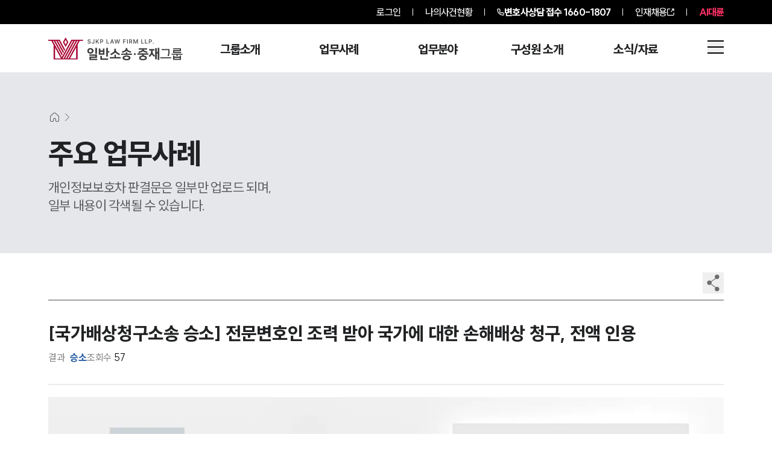

--- FILE ---
content_type: text/html; charset=utf-8
request_url: https://www.daeryunlaw-compensation.com/success/4099
body_size: 32240
content:
<!DOCTYPE html><html lang="ko"><head><meta charSet="utf-8"/><meta name="viewport" content="width=device-width"/><link rel="preload" as="image" imageSrcSet="/_next/image?url=https%3A%2F%2Fd1tgonli21s4df.cloudfront.net%2Flogo%2Fnew%2Fcompensation.webp&amp;w=16&amp;q=75 16w, /_next/image?url=https%3A%2F%2Fd1tgonli21s4df.cloudfront.net%2Flogo%2Fnew%2Fcompensation.webp&amp;w=32&amp;q=75 32w, /_next/image?url=https%3A%2F%2Fd1tgonli21s4df.cloudfront.net%2Flogo%2Fnew%2Fcompensation.webp&amp;w=48&amp;q=75 48w, /_next/image?url=https%3A%2F%2Fd1tgonli21s4df.cloudfront.net%2Flogo%2Fnew%2Fcompensation.webp&amp;w=64&amp;q=75 64w, /_next/image?url=https%3A%2F%2Fd1tgonli21s4df.cloudfront.net%2Flogo%2Fnew%2Fcompensation.webp&amp;w=96&amp;q=75 96w, /_next/image?url=https%3A%2F%2Fd1tgonli21s4df.cloudfront.net%2Flogo%2Fnew%2Fcompensation.webp&amp;w=128&amp;q=75 128w, /_next/image?url=https%3A%2F%2Fd1tgonli21s4df.cloudfront.net%2Flogo%2Fnew%2Fcompensation.webp&amp;w=256&amp;q=75 256w, /_next/image?url=https%3A%2F%2Fd1tgonli21s4df.cloudfront.net%2Flogo%2Fnew%2Fcompensation.webp&amp;w=384&amp;q=75 384w, /_next/image?url=https%3A%2F%2Fd1tgonli21s4df.cloudfront.net%2Flogo%2Fnew%2Fcompensation.webp&amp;w=640&amp;q=75 640w, /_next/image?url=https%3A%2F%2Fd1tgonli21s4df.cloudfront.net%2Flogo%2Fnew%2Fcompensation.webp&amp;w=750&amp;q=75 750w, /_next/image?url=https%3A%2F%2Fd1tgonli21s4df.cloudfront.net%2Flogo%2Fnew%2Fcompensation.webp&amp;w=828&amp;q=75 828w, /_next/image?url=https%3A%2F%2Fd1tgonli21s4df.cloudfront.net%2Flogo%2Fnew%2Fcompensation.webp&amp;w=1080&amp;q=75 1080w, /_next/image?url=https%3A%2F%2Fd1tgonli21s4df.cloudfront.net%2Flogo%2Fnew%2Fcompensation.webp&amp;w=1200&amp;q=75 1200w, /_next/image?url=https%3A%2F%2Fd1tgonli21s4df.cloudfront.net%2Flogo%2Fnew%2Fcompensation.webp&amp;w=1920&amp;q=75 1920w, /_next/image?url=https%3A%2F%2Fd1tgonli21s4df.cloudfront.net%2Flogo%2Fnew%2Fcompensation.webp&amp;w=2048&amp;q=75 2048w, /_next/image?url=https%3A%2F%2Fd1tgonli21s4df.cloudfront.net%2Flogo%2Fnew%2Fcompensation.webp&amp;w=3840&amp;q=75 3840w" imageSizes="300px" fetchPriority="high"/><link rel="preload" as="image" imageSrcSet="/_next/image?url=https%3A%2F%2Fd1tgonli21s4df.cloudfront.net%2Flogo%2Fnew%2Fcompensation.webp&amp;w=256&amp;q=75 1x, /_next/image?url=https%3A%2F%2Fd1tgonli21s4df.cloudfront.net%2Flogo%2Fnew%2Fcompensation.webp&amp;w=640&amp;q=75 2x" fetchPriority="high"/><title>[국가배상청구소송 승소] 전문변호인 조력 받아 국가에 대한 손해배상 청구, 전액 인용 | 대륜</title><meta name="description" content="국가배상청구소송 대륜과 함께 진행법무법인 대륜과 함께 국가배상청구소송을 진행하고 싶었던 의뢰인의 사연입니다. 의뢰인은 경찰공무원의 적절한 대처를 받지 못해 가족이 사망하게 되었다고 합니다. 주취 신고를 받고 출동했던"/><link rel="canonical" href="https://www.daeryunlaw-compensation.com/success/4099"/><link rel="shortcut icon" href="/favicon.ico"/><meta name="robots" content="index, follow, max-image-preview:large, max-snippet:-1, max-video-preview:-1"/><meta name="apple-mobile-web-app-title" content="[국가배상청구소송 승소] 전문변호인 조력 받아 국가에 대한 손해배상 청구, 전액 인용 | 대륜"/><meta name="application-name" content="법무법인(유한) 대륜"/><meta property="og:locale" content="ko_KR"/><meta property="og:type" content="website"/><meta property="og:url" content="https://www.daeryunlaw-compensation.com/success/4099"/><meta property="og:title" content="[국가배상청구소송 승소] 전문변호인 조력 받아 국가에 대한 손해배상 청구, 전액 인용 | 대륜"/><meta property="og:description" content="국가배상청구소송 대륜과 함께 진행법무법인 대륜과 함께 국가배상청구소송을 진행하고 싶었던 의뢰인의 사연입니다. 의뢰인은 경찰공무원의 적절한 대처를 받지 못해 가족이 사망하게 되었다고 합니다. 주취 신고를 받고 출동했던"/><meta property="og:image" content="https://d1tgonli21s4df.cloudfront.net/upload/seo/successcase/20240109014229266.webp"/><meta property="og:image:width" content="1200"/><meta property="og:image:height" content="630"/><meta property="og:site_name" content="법무법인(유한) 대륜"/><meta name="twitter:card" content="summary_large_image"/><meta name="twitter:title" content="[국가배상청구소송 승소] 전문변호인 조력 받아 국가에 대한 손해배상 청구, 전액 인용 | 대륜"/><meta name="twitter:description" content="국가배상청구소송 대륜과 함께 진행법무법인 대륜과 함께 국가배상청구소송을 진행하고 싶었던 의뢰인의 사연입니다. 의뢰인은 경찰공무원의 적절한 대처를 받지 못해 가족이 사망하게 되었다고 합니다. 주취 신고를 받고 출동했던"/><meta name="twitter:image" content="https://d1tgonli21s4df.cloudfront.net/upload/seo/successcase/20240109014229266.webp"/><meta name="twitter:image:alt" content="[국가배상청구소송 승소] 전문변호인 조력 받아 국가에 대한 손해배상 청구, 전액 인용 | 대륜"/><script type="application/ld+json" class="daeryunlaw-schema-graph">{"@context":"https://schema.org","@graph":{"@type":"Article","@id":"https://www.daeryunlaw-compensation.com/success/4099/#article","headline":"[국가배상청구소송 승소] 전문변호인 조력 받아 국가에 대한 손해배상 청구, 전액 인용 | 대륜","description":"국가배상청구소송 대륜과 함께 진행법무법인 대륜과 함께 국가배상청구소송을 진행하고 싶었던 의뢰인의 사연입니다. 의뢰인은 경찰공무원의 적절한 대처를 받지 못해 가족이 사망하게 되었다고 합니다. 주취 신고를 받고 출동했던 경찰관은 망인을 깨운 뒤 현장을 떠나버렸다고 하는데요","wordCount":1,"commentCount":0,"thumbnailUrl":"https://d1tgonli21s4df.cloudfront.net/upload/seo/successcase/20240109014229266.webp","keywords":[["국가배상청구소송"]],"articleSection":["변호사","사례"],"inLanguage":"ko-KR"}}</script><link rel="preload" as="image" imageSrcSet="/_next/image?url=%2F_next%2Fstatic%2Fmedia%2Fsuccess_m.425c75c7.webp&amp;w=640&amp;q=75 640w, /_next/image?url=%2F_next%2Fstatic%2Fmedia%2Fsuccess_m.425c75c7.webp&amp;w=750&amp;q=75 750w, /_next/image?url=%2F_next%2Fstatic%2Fmedia%2Fsuccess_m.425c75c7.webp&amp;w=828&amp;q=75 828w, /_next/image?url=%2F_next%2Fstatic%2Fmedia%2Fsuccess_m.425c75c7.webp&amp;w=1080&amp;q=75 1080w, /_next/image?url=%2F_next%2Fstatic%2Fmedia%2Fsuccess_m.425c75c7.webp&amp;w=1200&amp;q=75 1200w, /_next/image?url=%2F_next%2Fstatic%2Fmedia%2Fsuccess_m.425c75c7.webp&amp;w=1920&amp;q=75 1920w, /_next/image?url=%2F_next%2Fstatic%2Fmedia%2Fsuccess_m.425c75c7.webp&amp;w=2048&amp;q=75 2048w, /_next/image?url=%2F_next%2Fstatic%2Fmedia%2Fsuccess_m.425c75c7.webp&amp;w=3840&amp;q=75 3840w" imageSizes="100vw" fetchPriority="high"/><meta name="next-head-count" content="27"/><link rel="preload" href="/_next/static/media/155ce652bb9cca31-s.p.woff2" as="font" type="font/woff2" crossorigin="anonymous" data-next-font="size-adjust"/><link rel="preload" href="/_next/static/css/671c1a098bd56443.css" as="style"/><link rel="stylesheet" href="/_next/static/css/671c1a098bd56443.css" data-n-g=""/><link rel="preload" href="/_next/static/css/d1cc98944eed56d2.css" as="style"/><link rel="stylesheet" href="/_next/static/css/d1cc98944eed56d2.css" data-n-p=""/><noscript data-n-css=""></noscript><script defer="" nomodule="" src="/_next/static/chunks/polyfills-c67a75d1b6f99dc8.js"></script><script src="/_next/static/chunks/webpack-ed3fc1a866c72e37.js" defer=""></script><script src="/_next/static/chunks/framework-fee8a7e75612eda8.js" defer=""></script><script src="/_next/static/chunks/main-b5bd2bb903b3baa1.js" defer=""></script><script src="/_next/static/chunks/pages/_app-cb48276d35201cab.js" defer=""></script><script src="/_next/static/chunks/2133-60d7da6126f8f54a.js" defer=""></script><script src="/_next/static/chunks/7066-8ad5539bf5eeb20b.js" defer=""></script><script src="/_next/static/chunks/5186-f50d9a196491016c.js" defer=""></script><script src="/_next/static/chunks/2208-4d22e1b67d6f3f18.js" defer=""></script><script src="/_next/static/chunks/4679-6c1c0aa0a47543f0.js" defer=""></script><script src="/_next/static/chunks/2729-6e379451a3490952.js" defer=""></script><script src="/_next/static/chunks/7716-638ea3db59b43680.js" defer=""></script><script src="/_next/static/chunks/pages/success/%5Bid%5D-22cf467ce5ec4949.js" defer=""></script><script src="/_next/static/0PKTvZN4MaZDzt0vVpKp4/_buildManifest.js" defer=""></script><script src="/_next/static/0PKTvZN4MaZDzt0vVpKp4/_ssgManifest.js" defer=""></script></head><body><div id="__next"><div>
            <noscript>
              <img src="//a25.smlog.co.kr/smart_bda.php?_account=21550" 
                   style="display:none;width:0;height:0;border:0"; />
            </noscript>
          </div><div id="wrap" class="__className_c2b129"><div class="fixed top-0 z-[3000] h-auto w-full "><div><section class="relative z-[99] bg-[#000000]"><ul class="mx-auto flex h-[40px] max-w-[1920px] items-center justify-end px-[40px] py-[14px] text-[16px] font-[500] tracking-[-0.9px] text-[#fff] max-[2120px]:px-[140px] max-3xl:px-[80px] max-lg:px-[60px] max-md2:px-[20px] max-md2:text-[14px] max-md:px-[20px]  max-sm:text-[16px]"><li class="relative px-[10px] md:px-[20px]"><a href="/login?redirect=/success/4099">로그인</a></li><li class="relative z-[99] h-[12px] w-[1px] bg-[#fff]"></li><li class="px-[10px] md:px-[20px]"><a href="/mycase">나의사건현황</a></li><li class="h-[12px] w-[1px] bg-[#fff]"></li><li class="flex items-center gap-1 pl-[10px] pr-0 font-[800] sm:px-[10px] md:px-[20px]"><img alt="전화기" loading="lazy" width="12" height="12" decoding="async" data-nimg="1" class="h-[12px] w-[12px]" style="color:transparent" src="/images/call.svg"/><a aria-label="전화 상담 1660-1807" class="inline-block" href="tel:1660-1807"><span class="max-sm:hidden">변호사상담 접수</span> <!-- -->1660-1807</a></li><li class="hidden h-[12px] w-[1px] bg-[#fff] sm:block"></li><li class=" hidden gap-1 px-[10px] sm:flex md:px-[20px]"><a target="_blank" class="text-white" href="https://career.daeryunlaw.com/">인재채용</a><svg xmlns="http://www.w3.org/2000/svg" viewBox="0 0 15.561 15.561" stroke="#fff" class="aspect-square w-[12px]"><path data-name="Icon akar-link-out" d="M8.771 6.79 14.5 1.061m-3.819 0H14.5V4.88m0 4.583v3.819a1.528 1.528 0 0 1-1.528 1.528H2.278A1.528 1.528 0 0 1 .75 13.283V2.589a1.528 1.528 0 0 1 1.528-1.528h3.819" fill="none" stroke="current" stroke-linecap="round" stroke-linejoin="round" stroke-width="1.5"></path></svg></li><li class="hidden h-[12px] w-[1px] bg-[#fff] sm:block"></li><li class="hidden pl-[10px] font-[800] text-[#FF3165] sm:block md:pl-[20px]"><a target="_blank" href="https://ai.daeryunlaw.com/ai">AI대륜</a></li></ul></section></div><header class="relative w-full transition-colors duration-300 max-sm:hidden "><div class="z-1 absolute left-0 top-0 h-[80px] w-full transition-colors duration-300 border-b border-solid border-transparent bg-opacity-0 "></div><div class="z-1 absolute bottom-0 left-0 h-[calc(100%-80px)] w-full transition-colors duration-300 "></div><div class="relative mx-auto w-full max-w-[1920px] px-[40px] max-[2120px]:px-[140px] max-3xl:px-[80px] max-xl:w-[100%] max-lg:px-[60px] max-sm:px-5 flex min-h-[80px] items-start justify-between pt-[22px] max-lg:items-center max-lg:pt-0 "><a class="relative h-[38px] w-[230px] shrink-0 max-xl:h-[32px]" href="/"><img alt="법무법인(유한)대륜" fetchPriority="high" decoding="async" data-nimg="fill" class="h-full w-full object-contain object-left" style="position:absolute;height:100%;width:100%;left:0;top:0;right:0;bottom:0;color:transparent" sizes="300px" srcSet="/_next/image?url=https%3A%2F%2Fd1tgonli21s4df.cloudfront.net%2Flogo%2Fnew%2Fcompensation.webp&amp;w=16&amp;q=75 16w, /_next/image?url=https%3A%2F%2Fd1tgonli21s4df.cloudfront.net%2Flogo%2Fnew%2Fcompensation.webp&amp;w=32&amp;q=75 32w, /_next/image?url=https%3A%2F%2Fd1tgonli21s4df.cloudfront.net%2Flogo%2Fnew%2Fcompensation.webp&amp;w=48&amp;q=75 48w, /_next/image?url=https%3A%2F%2Fd1tgonli21s4df.cloudfront.net%2Flogo%2Fnew%2Fcompensation.webp&amp;w=64&amp;q=75 64w, /_next/image?url=https%3A%2F%2Fd1tgonli21s4df.cloudfront.net%2Flogo%2Fnew%2Fcompensation.webp&amp;w=96&amp;q=75 96w, /_next/image?url=https%3A%2F%2Fd1tgonli21s4df.cloudfront.net%2Flogo%2Fnew%2Fcompensation.webp&amp;w=128&amp;q=75 128w, /_next/image?url=https%3A%2F%2Fd1tgonli21s4df.cloudfront.net%2Flogo%2Fnew%2Fcompensation.webp&amp;w=256&amp;q=75 256w, /_next/image?url=https%3A%2F%2Fd1tgonli21s4df.cloudfront.net%2Flogo%2Fnew%2Fcompensation.webp&amp;w=384&amp;q=75 384w, /_next/image?url=https%3A%2F%2Fd1tgonli21s4df.cloudfront.net%2Flogo%2Fnew%2Fcompensation.webp&amp;w=640&amp;q=75 640w, /_next/image?url=https%3A%2F%2Fd1tgonli21s4df.cloudfront.net%2Flogo%2Fnew%2Fcompensation.webp&amp;w=750&amp;q=75 750w, /_next/image?url=https%3A%2F%2Fd1tgonli21s4df.cloudfront.net%2Flogo%2Fnew%2Fcompensation.webp&amp;w=828&amp;q=75 828w, /_next/image?url=https%3A%2F%2Fd1tgonli21s4df.cloudfront.net%2Flogo%2Fnew%2Fcompensation.webp&amp;w=1080&amp;q=75 1080w, /_next/image?url=https%3A%2F%2Fd1tgonli21s4df.cloudfront.net%2Flogo%2Fnew%2Fcompensation.webp&amp;w=1200&amp;q=75 1200w, /_next/image?url=https%3A%2F%2Fd1tgonli21s4df.cloudfront.net%2Flogo%2Fnew%2Fcompensation.webp&amp;w=1920&amp;q=75 1920w, /_next/image?url=https%3A%2F%2Fd1tgonli21s4df.cloudfront.net%2Flogo%2Fnew%2Fcompensation.webp&amp;w=2048&amp;q=75 2048w, /_next/image?url=https%3A%2F%2Fd1tgonli21s4df.cloudfront.net%2Flogo%2Fnew%2Fcompensation.webp&amp;w=3840&amp;q=75 3840w" src="/_next/image?url=https%3A%2F%2Fd1tgonli21s4df.cloudfront.net%2Flogo%2Fnew%2Fcompensation.webp&amp;w=3840&amp;q=75"/></a><span class="flex flex-1 items-start justify-end gap-[20px] pt-[5px] max-lg:pt-0"><span class="gr mr-[70px] grid min-w-[750px] max-w-[850px] gap-[30px] pt-[5px] max-3xl:mr-[20px] max-3xl:max-w-[800px] max-3xl:gap-[20px] max-xl:mr-[10px] max-xl:min-w-[500px] max-xl:max-w-[600px] max-xl:gap-[10px] max-xl:pt-[7px] max-lg:hidden " style="grid-template-columns:repeat(5, minmax(0, 1fr))"><span class="flex flex-1 flex-col items-center gap-[15px] pb-[35px]"><a class="mb-[20px] text-[20px] font-[800] leading-none tracking-[-0.7px] max-xl:text-[18px] " href="/intro">그룹소개</a><a target="" class="break-keep text-center text-[16px] font-[500] leading-[1.2] tracking-[-0.6px] text-[#C4C4C4] transition-opacity hover:text-white opacity-0 max-xl:break-all max-xl:text-[14px]" href="/intro">그룹소개</a><a target="" class="break-keep text-center text-[16px] font-[500] leading-[1.2] tracking-[-0.6px] text-[#C4C4C4] transition-opacity hover:text-white opacity-0 max-xl:break-all max-xl:text-[14px]" href="/strength">대륜의 강점</a><a target="" class="break-keep text-center text-[16px] font-[500] leading-[1.2] tracking-[-0.6px] text-[#C4C4C4] transition-opacity hover:text-white opacity-0 max-xl:break-all max-xl:text-[14px]" href="/map">오시는 길</a><a target="" class="break-keep text-center text-[16px] font-[500] leading-[1.2] tracking-[-0.6px] text-[#C4C4C4] transition-opacity hover:text-white opacity-0 max-xl:break-all max-xl:text-[14px]" href="/integrate?search=&amp;tab=%EC%A0%84%EC%B2%B4">통합검색</a></span><span class="flex flex-1 flex-col items-center gap-[15px] pb-[35px]"><a class="mb-[20px] text-[20px] font-[800] leading-none tracking-[-0.7px] max-xl:text-[18px] " href="/success">업무사례</a><a target="" class="break-keep text-center text-[16px] font-[500] leading-[1.2] tracking-[-0.6px] text-[#C4C4C4] transition-opacity hover:text-white opacity-0 max-xl:break-all max-xl:text-[14px]" href="/success">주요 업무사례</a><a target="_blank" class="break-keep text-center text-[16px] font-[500] leading-[1.2] tracking-[-0.6px] text-[#C4C4C4] transition-opacity hover:text-white opacity-0 max-xl:break-all max-xl:text-[14px]" href="https://www.daeryunlaw.com/trend">판결분석/최신동향<svg xmlns="http://www.w3.org/2000/svg" viewBox="0 0 15.561 15.561" stroke="#fff" class="mb-1 ml-1 inline aspect-square w-[12px]"><path data-name="Icon akar-link-out" d="M8.771 6.79 14.5 1.061m-3.819 0H14.5V4.88m0 4.583v3.819a1.528 1.528 0 0 1-1.528 1.528H2.278A1.528 1.528 0 0 1 .75 13.283V2.589a1.528 1.528 0 0 1 1.528-1.528h3.819" fill="none" stroke="current" stroke-linecap="round" stroke-linejoin="round" stroke-width="1.5"></path></svg></a><a target="" class="break-keep text-center text-[16px] font-[500] leading-[1.2] tracking-[-0.6px] text-[#C4C4C4] transition-opacity hover:text-white opacity-0 max-xl:break-all max-xl:text-[14px]" href="/info">법률정보</a><a target="" class="break-keep text-center text-[16px] font-[500] leading-[1.2] tracking-[-0.6px] text-[#C4C4C4] transition-opacity hover:text-white opacity-0 max-xl:break-all max-xl:text-[14px]" href="/faq">법률지식인</a><a target="" class="break-keep text-center text-[16px] font-[500] leading-[1.2] tracking-[-0.6px] text-[#C4C4C4] transition-opacity hover:text-white opacity-0 max-xl:break-all max-xl:text-[14px]" href="/reply">고객후기</a></span><span class="flex flex-1 flex-col items-center gap-[15px] pb-[35px]"><a class="mb-[20px] text-[20px] font-[800] leading-none tracking-[-0.7px] max-xl:text-[18px] " href="/field/area">업무분야</a><a target="" class="break-keep text-center text-[16px] font-[500] leading-[1.2] tracking-[-0.6px] text-[#C4C4C4] transition-opacity hover:text-white opacity-0 max-xl:break-all max-xl:text-[14px]" href="/field/area">민사·중재그룹 업무</a><a target="" class="break-keep text-center text-[16px] font-[500] leading-[1.2] tracking-[-0.6px] text-[#C4C4C4] transition-opacity hover:text-white opacity-0 max-xl:break-all max-xl:text-[14px]" href="/field/areaAll">전체</a></span><span class="flex flex-1 flex-col items-center gap-[15px] pb-[35px]"><a class="mb-[20px] text-[20px] font-[800] leading-none tracking-[-0.7px] max-xl:text-[18px] " href="/lawyer">구성원 소개</a><a target="" class="break-keep text-center text-[16px] font-[500] leading-[1.2] tracking-[-0.6px] text-[#C4C4C4] transition-opacity hover:text-white opacity-0 max-xl:break-all max-xl:text-[14px]" href="/lawyer">손해배상 · 민사전문변호사</a></span><span class="flex flex-1 flex-col items-center gap-[15px] pb-[35px]"><a class="mb-[20px] text-[20px] font-[800] leading-none tracking-[-0.7px] max-xl:text-[18px] " href="/broadcast">소식/자료</a><a target="" class="break-keep text-center text-[16px] font-[500] leading-[1.2] tracking-[-0.6px] text-[#C4C4C4] transition-opacity hover:text-white opacity-0 max-xl:break-all max-xl:text-[14px]" href="/broadcast">언론보도</a><a target="" class="break-keep text-center text-[16px] font-[500] leading-[1.2] tracking-[-0.6px] text-[#C4C4C4] transition-opacity hover:text-white opacity-0 max-xl:break-all max-xl:text-[14px]" href="/notice">공지사항</a><a target="" class="break-keep text-center text-[16px] font-[500] leading-[1.2] tracking-[-0.6px] text-[#C4C4C4] transition-opacity hover:text-white opacity-0 max-xl:break-all max-xl:text-[14px]" href="/archive">법률서식</a><a target="_blank" class="break-keep text-center text-[16px] font-[500] leading-[1.2] tracking-[-0.6px] text-[#C4C4C4] transition-opacity hover:text-white opacity-0 max-xl:break-all max-xl:text-[14px]" href="https://www.daeryunlaw.com/news">뉴스레터/브로슈어<svg xmlns="http://www.w3.org/2000/svg" viewBox="0 0 15.561 15.561" stroke="#fff" class="mb-1 ml-1 inline aspect-square w-[12px]"><path data-name="Icon akar-link-out" d="M8.771 6.79 14.5 1.061m-3.819 0H14.5V4.88m0 4.583v3.819a1.528 1.528 0 0 1-1.528 1.528H2.278A1.528 1.528 0 0 1 .75 13.283V2.589a1.528 1.528 0 0 1 1.528-1.528h3.819" fill="none" stroke="current" stroke-linecap="round" stroke-linejoin="round" stroke-width="1.5"></path></svg></a><a target="_blank" class="break-keep text-center text-[16px] font-[500] leading-[1.2] tracking-[-0.6px] text-[#C4C4C4] transition-opacity hover:text-white opacity-0 max-xl:break-all max-xl:text-[14px]" href="https://www.daeryunlaw.com/seminar">세미나<svg xmlns="http://www.w3.org/2000/svg" viewBox="0 0 15.561 15.561" stroke="#fff" class="mb-1 ml-1 inline aspect-square w-[12px]"><path data-name="Icon akar-link-out" d="M8.771 6.79 14.5 1.061m-3.819 0H14.5V4.88m0 4.583v3.819a1.528 1.528 0 0 1-1.528 1.528H2.278A1.528 1.528 0 0 1 .75 13.283V2.589a1.528 1.528 0 0 1 1.528-1.528h3.819" fill="none" stroke="current" stroke-linecap="round" stroke-linejoin="round" stroke-width="1.5"></path></svg></a></span></span><button class="relative flex aspect-square w-[27px] shrink-0 max-xl:w-[25px] "><img alt="통합검색 이동" loading="lazy" decoding="async" data-nimg="fill" class="h-full w-full scale-90 object-contain" style="position:absolute;height:100%;width:100%;left:0;top:0;right:0;bottom:0;color:transparent" sizes="27px" srcSet="/_next/image?url=%2F_next%2Fstatic%2Fmedia%2Fsearch_black.f10d73d3.webp&amp;w=16&amp;q=75 16w, /_next/image?url=%2F_next%2Fstatic%2Fmedia%2Fsearch_black.f10d73d3.webp&amp;w=32&amp;q=75 32w, /_next/image?url=%2F_next%2Fstatic%2Fmedia%2Fsearch_black.f10d73d3.webp&amp;w=48&amp;q=75 48w, /_next/image?url=%2F_next%2Fstatic%2Fmedia%2Fsearch_black.f10d73d3.webp&amp;w=64&amp;q=75 64w, /_next/image?url=%2F_next%2Fstatic%2Fmedia%2Fsearch_black.f10d73d3.webp&amp;w=96&amp;q=75 96w, /_next/image?url=%2F_next%2Fstatic%2Fmedia%2Fsearch_black.f10d73d3.webp&amp;w=128&amp;q=75 128w, /_next/image?url=%2F_next%2Fstatic%2Fmedia%2Fsearch_black.f10d73d3.webp&amp;w=256&amp;q=75 256w, /_next/image?url=%2F_next%2Fstatic%2Fmedia%2Fsearch_black.f10d73d3.webp&amp;w=384&amp;q=75 384w, /_next/image?url=%2F_next%2Fstatic%2Fmedia%2Fsearch_black.f10d73d3.webp&amp;w=640&amp;q=75 640w, /_next/image?url=%2F_next%2Fstatic%2Fmedia%2Fsearch_black.f10d73d3.webp&amp;w=750&amp;q=75 750w, /_next/image?url=%2F_next%2Fstatic%2Fmedia%2Fsearch_black.f10d73d3.webp&amp;w=828&amp;q=75 828w, /_next/image?url=%2F_next%2Fstatic%2Fmedia%2Fsearch_black.f10d73d3.webp&amp;w=1080&amp;q=75 1080w, /_next/image?url=%2F_next%2Fstatic%2Fmedia%2Fsearch_black.f10d73d3.webp&amp;w=1200&amp;q=75 1200w, /_next/image?url=%2F_next%2Fstatic%2Fmedia%2Fsearch_black.f10d73d3.webp&amp;w=1920&amp;q=75 1920w, /_next/image?url=%2F_next%2Fstatic%2Fmedia%2Fsearch_black.f10d73d3.webp&amp;w=2048&amp;q=75 2048w, /_next/image?url=%2F_next%2Fstatic%2Fmedia%2Fsearch_black.f10d73d3.webp&amp;w=3840&amp;q=75 3840w" src="/_next/image?url=%2F_next%2Fstatic%2Fmedia%2Fsearch_black.f10d73d3.webp&amp;w=3840&amp;q=75"/></button><button tabindex="0" class="relative flex aspect-square w-[27px] shrink-0 max-xl:w-[25px] "><img id="menu" alt="전체메뉴 열기" loading="lazy" width="38" height="20" decoding="async" data-nimg="1" class="h-full w-full object-contain" style="color:transparent" srcSet="/_next/image?url=%2F_next%2Fstatic%2Fmedia%2Fh_menu_b.715c02bb.webp&amp;w=48&amp;q=75 1x, /_next/image?url=%2F_next%2Fstatic%2Fmedia%2Fh_menu_b.715c02bb.webp&amp;w=96&amp;q=75 2x" src="/_next/image?url=%2F_next%2Fstatic%2Fmedia%2Fh_menu_b.715c02bb.webp&amp;w=96&amp;q=75"/></button></span></div></header><header class="relative h-[70px] w-full border-b-[1px] border-solid bg-white transition-colors duration-300 sm:hidden  bg-opacity-0 border-transparent "><div class="relative mx-auto w-full max-w-[1920px] px-[40px] max-[2120px]:px-[140px] max-3xl:px-[80px] max-xl:w-[100%] max-lg:px-[60px] max-sm:px-5 flex h-full w-full items-center justify-between"><a class="shrink-0" href="/"><img alt="법무법인(유한)대륜" fetchPriority="high" width="216" height="33" decoding="async" data-nimg="1" class="h-[25px] w-auto " style="color:transparent" srcSet="/_next/image?url=https%3A%2F%2Fd1tgonli21s4df.cloudfront.net%2Flogo%2Fnew%2Fcompensation.webp&amp;w=256&amp;q=75 1x, /_next/image?url=https%3A%2F%2Fd1tgonli21s4df.cloudfront.net%2Flogo%2Fnew%2Fcompensation.webp&amp;w=640&amp;q=75 2x" src="/_next/image?url=https%3A%2F%2Fd1tgonli21s4df.cloudfront.net%2Flogo%2Fnew%2Fcompensation.webp&amp;w=640&amp;q=75"/></a><span class="flex items-center justify-end gap-[15px] "><button class="relative flex aspect-square w-[24px] shrink-0 "><img alt="통합검색 이동" loading="lazy" decoding="async" data-nimg="fill" class="h-full w-full scale-90 object-contain" style="position:absolute;height:100%;width:100%;left:0;top:0;right:0;bottom:0;color:transparent" sizes="24px" srcSet="/_next/image?url=%2F_next%2Fstatic%2Fmedia%2Fsearch_black.f10d73d3.webp&amp;w=16&amp;q=75 16w, /_next/image?url=%2F_next%2Fstatic%2Fmedia%2Fsearch_black.f10d73d3.webp&amp;w=32&amp;q=75 32w, /_next/image?url=%2F_next%2Fstatic%2Fmedia%2Fsearch_black.f10d73d3.webp&amp;w=48&amp;q=75 48w, /_next/image?url=%2F_next%2Fstatic%2Fmedia%2Fsearch_black.f10d73d3.webp&amp;w=64&amp;q=75 64w, /_next/image?url=%2F_next%2Fstatic%2Fmedia%2Fsearch_black.f10d73d3.webp&amp;w=96&amp;q=75 96w, /_next/image?url=%2F_next%2Fstatic%2Fmedia%2Fsearch_black.f10d73d3.webp&amp;w=128&amp;q=75 128w, /_next/image?url=%2F_next%2Fstatic%2Fmedia%2Fsearch_black.f10d73d3.webp&amp;w=256&amp;q=75 256w, /_next/image?url=%2F_next%2Fstatic%2Fmedia%2Fsearch_black.f10d73d3.webp&amp;w=384&amp;q=75 384w, /_next/image?url=%2F_next%2Fstatic%2Fmedia%2Fsearch_black.f10d73d3.webp&amp;w=640&amp;q=75 640w, /_next/image?url=%2F_next%2Fstatic%2Fmedia%2Fsearch_black.f10d73d3.webp&amp;w=750&amp;q=75 750w, /_next/image?url=%2F_next%2Fstatic%2Fmedia%2Fsearch_black.f10d73d3.webp&amp;w=828&amp;q=75 828w, /_next/image?url=%2F_next%2Fstatic%2Fmedia%2Fsearch_black.f10d73d3.webp&amp;w=1080&amp;q=75 1080w, /_next/image?url=%2F_next%2Fstatic%2Fmedia%2Fsearch_black.f10d73d3.webp&amp;w=1200&amp;q=75 1200w, /_next/image?url=%2F_next%2Fstatic%2Fmedia%2Fsearch_black.f10d73d3.webp&amp;w=1920&amp;q=75 1920w, /_next/image?url=%2F_next%2Fstatic%2Fmedia%2Fsearch_black.f10d73d3.webp&amp;w=2048&amp;q=75 2048w, /_next/image?url=%2F_next%2Fstatic%2Fmedia%2Fsearch_black.f10d73d3.webp&amp;w=3840&amp;q=75 3840w" src="/_next/image?url=%2F_next%2Fstatic%2Fmedia%2Fsearch_black.f10d73d3.webp&amp;w=3840&amp;q=75"/></button><button tabindex="0" class="relative flex aspect-square w-[24px] shrink-0 "><img id="menu" alt="전체메뉴 열기" loading="lazy" width="38" height="20" decoding="async" data-nimg="1" class="h-full w-full object-contain" style="color:transparent" srcSet="/_next/image?url=%2F_next%2Fstatic%2Fmedia%2Fh_menu_b.715c02bb.webp&amp;w=48&amp;q=75 1x, /_next/image?url=%2F_next%2Fstatic%2Fmedia%2Fh_menu_b.715c02bb.webp&amp;w=96&amp;q=75 2x" src="/_next/image?url=%2F_next%2Fstatic%2Fmedia%2Fh_menu_b.715c02bb.webp&amp;w=96&amp;q=75"/></button></span></div></header><div style="opacity:0;z-index:-9999;pointer-events:none" class="undefined relative  "><button type="button" aria-label="전체메뉴 닫기 버튼" class="fixed right-[4%] top-[10%] z-[101] w-[20px] cursor-pointer" tabindex="-1"><img aria-label="전체메뉴 닫기 아이콘" alt="전체메뉴 닫기" loading="lazy" width="54" height="54" decoding="async" data-nimg="1" class="h-full w-full" style="color:transparent" src="/images/close.svg"/></button><div class="fixed inset-0 z-50 block bg-black bg-opacity-[55%]"></div><div class="fixed right-0 top-0 z-[50] h-full w-full min-w-[320px] overflow-hidden bg-[#2F2F2FE5] py-[60px] xs:w-[360px] sm:w-[523px] lg:mt-[40px]" style="-ms-overflow-style:none;scrollbar-width:none"><div style="-ms-overflow-style:none;scrollbar-width:none" class="mx-auto flex h-full w-[95%] flex-col justify-between overflow-y-auto pb-7 text-center lg:text-center " tabindex="-1" aria-label="전체 메뉴"><div class="m-auto w-[70%] flex-col lg:flex lg:pb-7"><div class="mt-[30px] inline-block w-full  "><p class="inline-block w-full cursor-pointer border-b-[1px] border-solid border-[#fff] border-opacity-30  text-[1.4em] font-[800] text-[#fff]  max-lg:pb-2 sm:text-[26px] lg:cursor-auto
                             ">그룹소개</p><div class="mx-auto"><ul class="mt-2 flex flex-col gap-y-4 text-sm font-[500] text-[#999999] md:mt-2 lg:block lg:w-full  md:text-2xl "><li class="relative"><a tabindex="-1" aria-label="그룹소개 그룹소개" class=" block text-[20px] hover:text-[#fff] lg:w-full  whitespace-pre-line  lg:py-1 " target="_self" href="/intro"><span class="relative w-fit">그룹소개</span></a></li><li class="relative"><a tabindex="-1" aria-label="그룹소개 대륜의 강점" class=" block text-[20px] hover:text-[#fff] lg:w-full  whitespace-pre-line  lg:py-1 " target="_self" href="/strength"><span class="relative w-fit">대륜의 강점</span></a></li><li class="relative"><a tabindex="-1" aria-label="그룹소개 오시는 길" class=" block text-[20px] hover:text-[#fff] lg:w-full  whitespace-pre-line  lg:py-1 " target="_self" href="/map"><span class="relative w-fit">오시는 길</span></a></li><li class="relative"><a tabindex="-1" aria-label="그룹소개 통합검색" class=" block text-[20px] hover:text-[#fff] lg:w-full  whitespace-pre-line  lg:py-1 " target="_self" href="/integrate?search=&amp;tab=%EC%A0%84%EC%B2%B4"><span class="relative w-fit">통합검색</span></a></li><li class="relative"><a aria-label="그룹소개 AI대륜" title="새창열림" tabindex="-1" target="_blank" class="text-[20px]  text-[#FF3165]" href="https://ai.daeryunlaw.com/ai"><span class="relative pl-[6px] pr-[10px]">AI대륜</span></a></li></ul></div></div><div class="mt-[30px] inline-block w-full  "><p class="inline-block w-full cursor-pointer border-b-[1px] border-solid border-[#fff] border-opacity-30  text-[1.4em] font-[800] text-[#fff]  max-lg:pb-2 sm:text-[26px] lg:cursor-auto
                             ">업무사례</p><div class="mx-auto"><ul class="mt-2 flex flex-col gap-y-4 text-sm font-[500] text-[#999999] md:mt-2 lg:block lg:w-full  md:text-2xl "><li class="relative"><a tabindex="-1" aria-label="업무사례 주요 업무사례" class=" block text-[20px] hover:text-[#fff] lg:w-full  whitespace-pre-line  lg:py-1 " target="_self" href="/success"><span class="relative w-fit">주요 업무사례</span></a></li><li class="relative"><a tabindex="-1" aria-label="업무사례 판결분석/최신동향" class=" block text-[20px] hover:text-[#fff] lg:w-full  whitespace-pre-line  lg:py-1 " target="_blank" href="https://www.daeryunlaw.com/trend"><span class="relative w-fit">판결분석/최신동향<svg xmlns="http://www.w3.org/2000/svg" viewBox="0 0 15.561 15.561" stroke="#fff" class="mb-1 ml-1 inline aspect-square w-[13px]"><path data-name="Icon akar-link-out" d="M8.771 6.79 14.5 1.061m-3.819 0H14.5V4.88m0 4.583v3.819a1.528 1.528 0 0 1-1.528 1.528H2.278A1.528 1.528 0 0 1 .75 13.283V2.589a1.528 1.528 0 0 1 1.528-1.528h3.819" fill="none" stroke="current" stroke-linecap="round" stroke-linejoin="round" stroke-width="1.5"></path></svg></span></a></li><li class="relative"><a tabindex="-1" aria-label="업무사례 법률정보" class=" block text-[20px] hover:text-[#fff] lg:w-full  whitespace-pre-line  lg:py-1 " target="_self" href="/info"><span class="relative w-fit">법률정보</span></a></li><li class="relative"><a tabindex="-1" aria-label="업무사례 법률지식인" class=" block text-[20px] hover:text-[#fff] lg:w-full  whitespace-pre-line  lg:py-1 " target="_self" href="/faq"><span class="relative w-fit">법률지식인</span></a></li><li class="relative"><a tabindex="-1" aria-label="업무사례 고객후기" class=" block text-[20px] hover:text-[#fff] lg:w-full pb-2   whitespace-pre-line  lg:py-1 " target="_self" href="/reply"><span class="relative w-fit">고객후기</span></a></li></ul></div></div><div class="mt-[30px] inline-block w-full  "><p class="inline-block w-full cursor-pointer border-b-[1px] border-solid border-[#fff] border-opacity-30  text-[1.4em] font-[800] text-[#fff]  max-lg:pb-2 sm:text-[26px] lg:cursor-auto
                             ">업무분야</p><div class="mx-auto"><ul class="mt-2 flex flex-col gap-y-4 text-sm font-[500] text-[#999999] md:mt-2 lg:block lg:w-full  md:text-2xl "><li class="relative"><a tabindex="-1" aria-label="업무분야 민사·중재그룹 업무" class=" block text-[20px] hover:text-[#fff] lg:w-full  whitespace-pre-line  lg:py-1 " target="_self" href="/field/area"><span class="relative w-fit">민사·중재그룹 업무</span></a></li><li class="relative"><a tabindex="-1" aria-label="업무분야 전체" class=" block text-[20px] hover:text-[#fff] lg:w-full pb-2   whitespace-pre-line  lg:py-1 " target="_self" href="/field/areaAll"><span class="relative w-fit">전체</span></a></li></ul></div></div><div class="mt-[30px] inline-block w-full  "><p class="inline-block w-full cursor-pointer border-b-[1px] border-solid border-[#fff] border-opacity-30  text-[1.4em] font-[800] text-[#fff]  max-lg:pb-2 sm:text-[26px] lg:cursor-auto
                             ">구성원 소개</p><div class="mx-auto"><ul class="mt-2 flex flex-col gap-y-4 text-sm font-[500] text-[#999999] md:mt-2 lg:block lg:w-full  md:text-2xl "><li class="relative"><a tabindex="-1" aria-label="구성원 소개 손해배상 · 민사전문변호사" class=" block text-[20px] hover:text-[#fff] lg:w-full pb-2   whitespace-pre-line  lg:py-1 " target="_self" href="/lawyer"><span class="relative w-fit">손해배상 · 민사전문변호사</span></a></li></ul></div></div><div class="mt-[30px] inline-block w-full  "><p class="inline-block w-full cursor-pointer border-b-[1px] border-solid border-[#fff] border-opacity-30  text-[1.4em] font-[800] text-[#fff]  max-lg:pb-2 sm:text-[26px] lg:cursor-auto
                             ">소식/자료</p><div class="mx-auto"><ul class="mt-2 flex flex-col gap-y-4 text-sm font-[500] text-[#999999] md:mt-2 lg:block lg:w-full  md:text-2xl "><li class="relative"><a tabindex="-1" aria-label="소식/자료 언론보도" class=" block text-[20px] hover:text-[#fff] lg:w-full  whitespace-pre-line  lg:py-1 " target="_self" href="/broadcast"><span class="relative w-fit">언론보도</span></a></li><li class="relative"><a tabindex="-1" aria-label="소식/자료 공지사항" class=" block text-[20px] hover:text-[#fff] lg:w-full  whitespace-pre-line  lg:py-1 " target="_self" href="/notice"><span class="relative w-fit">공지사항</span></a></li><li class="relative"><a tabindex="-1" aria-label="소식/자료 법률서식" class=" block text-[20px] hover:text-[#fff] lg:w-full  whitespace-pre-line  lg:py-1 " target="_self" href="/archive"><span class="relative w-fit">법률서식</span></a></li><li class="relative"><a tabindex="-1" aria-label="소식/자료 뉴스레터/브로슈어" class=" block text-[20px] hover:text-[#fff] lg:w-full  whitespace-pre-line  lg:py-1 " target="_blank" href="https://www.daeryunlaw.com/news"><span class="relative w-fit">뉴스레터/브로슈어<svg xmlns="http://www.w3.org/2000/svg" viewBox="0 0 15.561 15.561" stroke="#fff" class="mb-1 ml-1 inline aspect-square w-[13px]"><path data-name="Icon akar-link-out" d="M8.771 6.79 14.5 1.061m-3.819 0H14.5V4.88m0 4.583v3.819a1.528 1.528 0 0 1-1.528 1.528H2.278A1.528 1.528 0 0 1 .75 13.283V2.589a1.528 1.528 0 0 1 1.528-1.528h3.819" fill="none" stroke="current" stroke-linecap="round" stroke-linejoin="round" stroke-width="1.5"></path></svg></span></a></li><li class="relative"><a tabindex="-1" aria-label="소식/자료 세미나" class=" block text-[20px] hover:text-[#fff] lg:w-full pb-2   whitespace-pre-line  lg:py-1 " target="_self" href="https://www.daeryunlaw.com/seminar"><span class="relative w-fit">세미나</span></a></li></ul></div></div><div class="mt-[30px] inline-block w-full  "><p class="inline-block w-full cursor-pointer border-b-[1px] border-solid border-[#fff] border-opacity-30  text-[1.4em] font-[800] text-[#fff]  max-lg:pb-2 sm:text-[26px] lg:cursor-auto
                             ">대륜법률상담예약</p><div class="mx-auto"><ul class="mt-2 flex flex-col gap-y-4 text-sm font-[500] text-[#999999] md:mt-2 lg:block lg:w-full  md:text-2xl "><li class="relative"><a tabindex="-1" aria-label="대륜법률상담예약 대륜법률상담예약" class=" block text-[20px] hover:text-[#fff] lg:w-full pb-2   whitespace-pre-line  lg:py-1 " target="_self" href="/choice"><span class="relative w-fit">대륜법률상담예약</span></a></li></ul></div></div></div><div class="mb-[30px] mt-[60px] flex flex-col gap-2 text-center text-[16px] font-[400] text-[#fff]"><a target="_blank" href="https://career.daeryunlaw.com/"><div>인재채용<svg xmlns="http://www.w3.org/2000/svg" viewBox="0 0 15.561 15.561" stroke="#fff" class="mb-1 ml-1 inline aspect-square w-[12px]"><path data-name="Icon akar-link-out" d="M8.771 6.79 14.5 1.061m-3.819 0H14.5V4.88m0 4.583v3.819a1.528 1.528 0 0 1-1.528 1.528H2.278A1.528 1.528 0 0 1 .75 13.283V2.589a1.528 1.528 0 0 1 1.528-1.528h3.819" fill="none" stroke="current" stroke-linecap="round" stroke-linejoin="round" stroke-width="1.5"></path></svg></div></a><a target="_blank" href="https://www.daeryunlaw.com/webtoon"><div>만화로 보는 사례<svg xmlns="http://www.w3.org/2000/svg" viewBox="0 0 15.561 15.561" stroke="#fff" class="mb-1 ml-1 inline aspect-square w-[12px]"><path data-name="Icon akar-link-out" d="M8.771 6.79 14.5 1.061m-3.819 0H14.5V4.88m0 4.583v3.819a1.528 1.528 0 0 1-1.528 1.528H2.278A1.528 1.528 0 0 1 .75 13.283V2.589a1.528 1.528 0 0 1 1.528-1.528h3.819" fill="none" stroke="current" stroke-linecap="round" stroke-linejoin="round" stroke-width="1.5"></path></svg></div></a><a target="_blank" href="https://www.daeryunlaw.com/inquire"><div>고객만족센터<svg xmlns="http://www.w3.org/2000/svg" viewBox="0 0 15.561 15.561" stroke="#fff" class="mb-1 ml-1 inline aspect-square w-[12px]"><path data-name="Icon akar-link-out" d="M8.771 6.79 14.5 1.061m-3.819 0H14.5V4.88m0 4.583v3.819a1.528 1.528 0 0 1-1.528 1.528H2.278A1.528 1.528 0 0 1 .75 13.283V2.589a1.528 1.528 0 0 1 1.528-1.528h3.819" fill="none" stroke="current" stroke-linecap="round" stroke-linejoin="round" stroke-width="1.5"></path></svg></div></a></div><div class="flex items-center justify-center gap-2"><a target="_blank" title="나의 사건 검색 새창열기" rel="noopener noreferrer" class="flex h-[44px] w-[44px] items-center justify-center rounded-[50%] border-[1px] border-solid border-[#FFFFFF99]" href="https://www.scourt.go.kr/portal/information/events/search/search.jsp"><img alt="나의 사건 검색" draggable="false" loading="lazy" width="25" height="24" decoding="async" data-nimg="1" class="w-[25px] " style="color:transparent" src="/images/law_sns_w.svg"/></a><a target="_blank" title="법무법인(유한) 대륜 공식블로그 새창열기" rel="noopener noreferrer" class="flex h-[44px] w-[44px] items-center justify-center rounded-[50%] border-[1px] border-solid border-[#FFFFFF99]" href="https://blog.naver.com/lawfirmdaeryun"><img alt="법무법인(유한) 대륜 공식블로그" draggable="false" loading="lazy" width="22" height="18" decoding="async" data-nimg="1" class="w-[25px] " style="color:transparent" src="/images/blog_w.svg"/></a><a target="_blank" title="법무법인(유한) 대륜 카카오톡채널 새창열기" rel="noopener noreferrer" class="flex h-[44px] w-[44px] items-center justify-center rounded-[50%] border-[1px] border-solid border-[#FFFFFF99]" href="https://pf.kakao.com/_xgxoTlK/chat"><img alt="법무법인(유한) 대륜 카카오톡채널" draggable="false" loading="lazy" width="22" height="21" decoding="async" data-nimg="1" class="w-[25px] " style="color:transparent" src="/images/kakao_sns_w.svg"/></a><a target="_blank" title="법무법인(유한) 대륜 유튜브 새창열기" rel="noopener noreferrer" class="flex h-[44px] w-[44px] items-center justify-center rounded-[50%] border-[1px] border-solid border-[#FFFFFF99]" href="https://www.youtube.com/channel/UC3uX0o1sFLj5eHdvZp2T64g/featured"><img draggable="false" alt="법무법인(유한) 대륜 유튜브" loading="lazy" width="20" height="15" decoding="async" data-nimg="1" class="w-[25px] " style="color:transparent" src="/images/youtu_w.svg"/></a><a target="_blank" title="법무법인(유한) 대륜 인스타그램 새창열기" rel="noopener noreferrer" class="flex h-[44px] w-[44px] items-center justify-center rounded-[50%] border-[1px] border-solid border-[#FFFFFF99]" href="https://www.instagram.com/daeryun_lawfirm/?utm_medium=copy_link"><img draggable="false" alt="법무법인(유한) 대륜 인스타그램" loading="lazy" width="20" height="20" decoding="async" data-nimg="1" class="w-[25px] " style="color:transparent" src="/images/inst_w.svg"/></a></div></div></div></div></div><div class="daum-wm-content"><div class="mt-[120px] max-sm:mt-[108px] relative flex h-[300px] w-full flex-col items-start justify-center bg-gray-200 max-md:h-[250px] max-xs:h-[200px] "><img alt="페이지 타이틀 배경 모바일 버전" draggable="false" fetchPriority="high" decoding="async" data-nimg="fill" class="h-full w-full object-cover sm:hidden " style="position:absolute;height:100%;width:100%;left:0;top:0;right:0;bottom:0;color:transparent" sizes="100vw" srcSet="/_next/image?url=%2F_next%2Fstatic%2Fmedia%2Fsuccess_m.425c75c7.webp&amp;w=640&amp;q=75 640w, /_next/image?url=%2F_next%2Fstatic%2Fmedia%2Fsuccess_m.425c75c7.webp&amp;w=750&amp;q=75 750w, /_next/image?url=%2F_next%2Fstatic%2Fmedia%2Fsuccess_m.425c75c7.webp&amp;w=828&amp;q=75 828w, /_next/image?url=%2F_next%2Fstatic%2Fmedia%2Fsuccess_m.425c75c7.webp&amp;w=1080&amp;q=75 1080w, /_next/image?url=%2F_next%2Fstatic%2Fmedia%2Fsuccess_m.425c75c7.webp&amp;w=1200&amp;q=75 1200w, /_next/image?url=%2F_next%2Fstatic%2Fmedia%2Fsuccess_m.425c75c7.webp&amp;w=1920&amp;q=75 1920w, /_next/image?url=%2F_next%2Fstatic%2Fmedia%2Fsuccess_m.425c75c7.webp&amp;w=2048&amp;q=75 2048w, /_next/image?url=%2F_next%2Fstatic%2Fmedia%2Fsuccess_m.425c75c7.webp&amp;w=3840&amp;q=75 3840w" src="/_next/image?url=%2F_next%2Fstatic%2Fmedia%2Fsuccess_m.425c75c7.webp&amp;w=3840&amp;q=75"/><div class="relative mx-auto w-full max-w-[1920px] px-[190px] max-3xl:px-[80px] max-lg:px-[60px] max-md2:px-[40px] max-2sm:px-[20px] relative"><div class="mr-0 flex gap-[3px] text-[16px] font-normal tracking-[-0.32px] max-md:text-[14px] max-3xs:text-[12px] mb-[26px] max-md:mb-[20px] max-xs:mb-[12px]" aria-label="페이지 상단 네비게이션"><a tabindex="0" id="daum-wm-content" class="relative aspect-square w-[21px] max-md:w-[18px] " href="/"><svg viewBox="0 0 20 20" fill="none" xmlns="http://www.w3.org/2000/svg" class="h-full w-full object-contain"><path d="M16.667 14.167V9.544c0-.446 0-.669-.055-.876a1.665 1.665 0 0 0-.233-.514c-.12-.177-.288-.324-.623-.617l-4-3.5c-.622-.545-.933-.817-1.283-.92a1.669 1.669 0 0 0-.946 0c-.35.103-.66.375-1.282.918L4.244 7.537c-.335.293-.502.44-.623.617-.106.157-.185.33-.233.514-.055.207-.055.43-.055.876v4.623c0 .776 0 1.165.127 1.47.17.41.494.734.902.903.306.127.695.127 1.471.127.777 0 1.165 0 1.472-.127.408-.169.732-.494.901-.902.127-.306.127-.695.127-1.471v-.834a1.667 1.667 0 1 1 3.334 0v.834c0 .776 0 1.165.127 1.47.169.41.493.734.901.903.307.127.695.127 1.471.127.777 0 1.166 0 1.472-.127.408-.169.733-.494.902-.902.127-.306.127-.695.127-1.471Z" stroke="#58595B" stroke-linecap="round" stroke-linejoin="round"></path></svg></a><svg viewBox="0 0 40 40" fill="none" xmlns="http://www.w3.org/2000/svg" class=" stroke-[#58595B] aspect-square w-[20px] scale-[-1] max-md:w-[18px] max-3xs:w-[16px]"><path d="M25 8.333 13.333 20 25 31.667" stroke="current" stroke-width="2" stroke-linecap="round" stroke-linejoin="round"></path></svg><a href="/"><div class="text-[#58595B]"></div></a></div><div class=""><section class=" relative mx-auto flex w-full flex-row items-center justify-between "><p class="relative block  text-[56px] font-[800] leading-[1.2] tracking-[-1.5px]  after:bg-[#285FA7] max-3xl:text-5xl max-3xl:after:right-[-20px] max-3xl:after:top-[-15px] max-3xl:after:h-[15px] max-3xl:after:w-[15px] max-md:text-4xl max-md:after:right-[-18px] max-md:after:top-[-10px] max-md:after:h-[12px] max-md:after:w-[12px] max-3xs:text-[28px] max-3xs:after:right-[-15px] max-3xs:after:top-[-3px] max-3xs:after:h-[10px] max-3xs:after:w-[10px]">주요 업무사례</p></section><div class="text-[#58595B] mt-[17px] text-[24px] leading-[1.4] tracking-[-0.7px] text-[#58595B] max-3xl:text-[22px] max-md:mt-[10px] max-md:text-[16px] max-3xs:mt-[8px] max-3xs:text-[15px] ">개인정보보호차 판결문은 일부만 업로드 되며, <br/>일부 내용이 각색될 수 있습니다.</div></div></div></div><div class="relative mx-auto w-full max-w-[1920px] px-[190px] max-3xl:px-[80px] max-lg:px-[60px] max-md2:px-[40px] max-2sm:px-[20px] "><div class="mt-[14px] flex w-full cursor-pointer items-center justify-end gap-[5px] sm:mb-[10px] sm:mt-[32px]"><button title="공유 하기" class="relative flex aspect-square w-[35px] items-center justify-center max-sm:w-[28px] "><svg xmlns="http://www.w3.org/2000/svg" viewBox="0 0 42 42" class="h-auto w-full scale-90  fill-[#6c6c6c] stroke-[#6c6c6c] "><defs><clipPath id="share_svg__a"><path data-name="\uC0AC\uAC01\uD615 1513" transform="translate(1615 436)" fill="current" d="M0 0h42v42H0z"></path></clipPath></defs><g transform="translate(-1615 -436)" clip-path="url(#share_svg__a)"><g transform="translate(1608.788 429.992)"><path data-name="\uD328\uC2A4 3836" d="M36.991 13.794 18.878 26.846l18.113 13.5" fill="none" stroke="current" stroke-width="1.5"></path><circle data-name="\uD0C0\uC6D0 23" cx="4.5" cy="4.5" r="4.5" transform="translate(31.212 9.008)" fill="current"></circle><circle data-name="\uD0C0\uC6D0 24" cx="4.5" cy="4.5" r="4.5" transform="translate(31.212 36.008)" fill="current"></circle><circle data-name="\uD0C0\uC6D0 25" cx="4.5" cy="4.5" r="4.5" transform="translate(14.212 22.008)" fill="current"></circle></g></g></svg></button></div><div class="h-[2px] w-[100%] bg-[#a2a2a2] max-sm:mt-[10px]"></div><div class="my-8 flex  flex-col gap-[14px]"><h1 class="text-[20px] font-[800] sm:text-[30px]">[국가배상청구소송 승소] 전문변호인 조력 받아 국가에 대한 손해배상 청구, 전액 인용</h1><div class="flex justify-start gap-[40px]"><div class="mt-[5px] text-[grey]">결과 <span class="ml-[5px] mt-[5px] font-[800] text-[#285FA7]">승소</span></div><div class="mt-[5px] text-[grey]">조회수 <span class="text-[#111111]">57</span></div></div></div><div class="h-[2px] w-[100%] bg-[#ebebeb]"></div><div class="detail_box_body__hS73I"><div class="detail_summary_img__zg_nk"><img alt="[국가배상청구소송 승소] 전문변호인 조력 받아 국가에 대한 손해배상 청구, 전액 인용" loading="lazy" width="1200" height="500" decoding="async" data-nimg="1" style="color:transparent" srcSet="/_next/image?url=https%3A%2F%2Fd1tgonli21s4df.cloudfront.net%2Fupload%2Fseo%2Fsuccesscase%2F20240109014229266.webp&amp;w=1200&amp;q=75 1x, /_next/image?url=https%3A%2F%2Fd1tgonli21s4df.cloudfront.net%2Fupload%2Fseo%2Fsuccesscase%2F20240109014229266.webp&amp;w=3840&amp;q=75 2x" src="/_next/image?url=https%3A%2F%2Fd1tgonli21s4df.cloudfront.net%2Fupload%2Fseo%2Fsuccesscase%2F20240109014229266.webp&amp;w=3840&amp;q=75"/></div><div class="detail_summary__MshoK undefined" id="seo_contents"><div id="ck-content"><h2 style="text-align:justify;"><span style="color:black;">국가배상청구소송 대륜과 함께 진행</span></h2><p style="text-align:justify;"><span style="color:black;">법무법인 대륜과 함께 국가배상청구소송을 진행하고 싶었던 의뢰인의 사연입니다.</span></p><p style="text-align:justify;"> </p><p style="text-align:justify;"><span style="color:black;">의뢰인은 경찰공무원의 적절한 대처를 받지 못해 가족이 사망하게 되었다고 합니다.</span></p><p style="text-align:justify;"> </p><p style="text-align:justify;"><span style="color:black;">주취 신고를 받고 출동했던 경찰관은 망인을 깨운 뒤 현장을 떠나버렸다고 하는데요. 음주로 인해 인지, 판단 능력이 현저히 저하되었던 망인은 결국 사망에 이르렀습니다.</span></p><p style="text-align:justify;"> </p><p style="text-align:justify;"> </p><p style="text-align:justify;"> </p><h2 style="text-align:justify;"><span style="color:black;">경찰공무원 보호의무 위반</span></h2><p style="text-align:justify;"><span style="color:black;">법무법인 대륜은 의뢰인과의 면밀한 상담을 통해 국가배상청구소송 사건 경험이 풍부한 3인 이상의 전문가로 이뤄진 전문변호사팀을 구성하였습니다.</span></p><p style="text-align:justify;"> </p><p style="text-align:justify;"><span style="color:black;">■ 망인은 경찰공무원의 재대로 된 조치만 있었어도 사망에 이르지 않았을 것이었음</span></p><p style="text-align:justify;"><span style="color:black;">■ 술에 만취한 망인에 대한 신고로 경찰관은 출동했으나 망인을 깨운 뒤 곧바로 현장을 떠난 것을 확인되었음</span></p><p style="text-align:justify;"><span style="color:black;">■ 공무원의 불법행위로 망인이 사망하게 되었으므로 그 책임은 피고에 있었음</span></p><p style="text-align:justify;"> </p><p style="text-align:justify;"><span style="color:black;">전문변호사팀은 경찰공무원이 보호의무를 위반하여 망인이 사망에 이르렀으므로 공무원에 대한 관리 책임이 있는 피고는 원고에 배상을 해야 한다고 주장했습니다.</span></p><p style="text-align:justify;"> </p><p style="text-align:justify;"> </p><p style="text-align:justify;"> </p><h2 style="text-align:justify;"><span style="color:black;">법원, 피고는 원고에 손해배상금 지급해야</span></h2><p style="text-align:justify;"><span style="color:black;">법원은 법무법인 대륜의 주장을 받아들여 본 국가배상청구소송에 대해 ‘피고는 원고에게 손해배상금을 지급하라’는 판결을 내렸습니다. 이어 법원은 소송비용 역시 피고가 부담케 했습니다.</span></p><p style="text-align:justify;"> </p><p style="text-align:justify;"><span style="color:black;">법무법인 대륜은 법률전문가 3인 이상의 수행팀을 구성해 전문성을 극대화하며, 해결사례를 토대로 구축한 대륜만의 소송시스템으로 의뢰하신 사건을 성공으로 이끌어 오고 있습니다. </span></p><p style="text-align:justify;"> </p><p><span style="color:black;">만약 위 사례와 같은 국가배상청구소송 상황으로 어려움을 겪고 계시다면 수많은 승소사례를 보유한 법무법인 대륜에 조력을 받아 보시길 바랍니다.</span></p><p> </p></div></div></div><div class="my-10 mt-20 h-[2px] w-[100%] bg-[#ebebeb]"></div><div class="flex flex-col items-start justify-between md:flex-row md:items-center"><div class="mb-6 flex w-full flex-col gap-[8px] md:mb-0 md:w-auto md:flex-row md:gap-[20px] lg:w-auto lg2:gap-[28px]"><img alt="화살표" title="화살표" loading="lazy" width="15" height="15" decoding="async" data-nimg="1" class="m-auto hidden md:block" style="color:transparent" srcSet="/_next/image?url=%2Fimages%2Fyoutube%2Fleft.webp&amp;w=16&amp;q=75 1x, /_next/image?url=%2Fimages%2Fyoutube%2Fleft.webp&amp;w=32&amp;q=75 2x" src="/_next/image?url=%2Fimages%2Fyoutube%2Fleft.webp&amp;w=32&amp;q=75"/><p class="text-[#285FA7]">이전글</p><a href="/success/4091"><p class="truncate md:w-[11em] lg:w-[14em] lg2:w-[18em] ">[2억 원대 상해의료비 등 청구] 민사소송상담 후 원스톱 조력, 항소심서 2배 증액 판결</p></a></div><a class=" hidden md:block" href="/success"><button type="button" class="rounded-[30px] border-[1px] border-solid border-[#b0b0b0] bg-[#41464C] px-[32px] py-[10px] text-[#fff] lg2:px-[70px] lg2:py-[15px]">목록보기</button></a><div class="flex w-full flex-col justify-end gap-[8px]  md:w-auto  md:flex-row md:gap-[20px] lg:w-auto lg2:gap-[28px]"><p class="text-[#285FA7]">다음글</p><a href="/success/4122"><p class="truncate md:w-[11em] lg:w-[14em] lg2:w-[18em] ">[법률상담 성공사례] 민사변호사 도움으로 부동산 인도 받고 차임 2000만 원 청구 성공</p></a><img alt="화살표" title="화살표" loading="lazy" width="15" height="15" decoding="async" data-nimg="1" class="m-auto  hidden md:block" style="color:transparent" srcSet="/_next/image?url=%2Fimages%2Fyoutube%2Fright.webp&amp;w=16&amp;q=75 1x, /_next/image?url=%2Fimages%2Fyoutube%2Fright.webp&amp;w=32&amp;q=75 2x" src="/_next/image?url=%2Fimages%2Fyoutube%2Fright.webp&amp;w=32&amp;q=75"/></div></div><a href="/success"><button type="button" class="m-auto mt-10 block rounded-[30px] border-[1px] border-solid border-[#b0b0b0] bg-[#41464C] px-[50px] py-[10px] text-[#fff] md:hidden">목록</button></a></div><section class="relative pb-[115px] pt-[180px] max-lg:py-[150px] max-sm:py-[80px]"><div class="absolute bottom-0 h-[32%] w-full bg-[#F5F5F5] max-md:h-[62.56%]"></div><div class="relative mx-auto h-full w-full max-w-[1920px] px-[140px] max-3xl:px-[80px]  max-lg:px-[60px] max-md2:px-[40px] max-2sm:px-[20px] " id="section12"><p class="break-keep text-center text-[60px] font-[800] tracking-[-1.4px] max-xxl:text-[54px] max-md:text-[40px] max-sm:text-[36px] max-xs:text-[30px] ">민사소송 더 궁금한 점이 있으신가요?</p><div class="flex flex-col "><div class="relative mx-auto mb-[27px] mt-[50px] flex max-lg:w-full max-md:mt-10  max-xs:mb-[17px] max-xs:mt-[33px]"><input spellcheck="false" placeholder="변호사, 승소사례, 법률정보 등을 검색해보세요" class="h-[80px] w-[850px] rounded-full border-[2px] border-solid border-mainColor py-[26px] pl-[30px] pr-[72px] text-[22px] tracking-[-0.55px] text-[#5D5D5D] placeholder:text-[#777C83]  max-lg:w-full max-xs:h-[70px] max-xs:pl-[20px] max-xs:pr-[68px] max-xs:text-[14px] " value=""/><button type="button" aria-label="민사소송에 대한 정보 검색 버튼" class="absolute right-[30px] top-1/2 h-[26px] w-[26px] translate-y-[-50%] cursor-pointer"><svg xmlns="http://www.w3.org/2000/svg" width="26.758" height="26.758" class="fill-mainColor"><defs><clipPath id="section13_icon_svg__a"><path data-name="\uC0AC\uAC01\uD615 3664" fill="current" d="M0 0h26.758v26.758H0z"></path></clipPath></defs><g data-name="\uCC3E\uAE30"><g data-name="\uADF8\uB8F9 204862" clip-path="url(#section13_icon_svg__a)" fill="current"><path data-name="\uD328\uC2A4 9882" d="M11.346 22.69a11.345 11.345 0 1 1 11.345-11.345A11.359 11.359 0 0 1 11.346 22.69m0-19.69a8.345 8.345 0 1 0 8.345 8.345A8.355 8.355 0 0 0 11.346 3"></path><path data-name="\uD328\uC2A4 9883" d="M25.258 26.758a1.5 1.5 0 0 1-1.061-.439l-6.956-6.957a1.5 1.5 0 1 1 2.122-2.121l6.956 6.959a1.5 1.5 0 0 1-1.061 2.561"></path></g></g></svg></button></div><div class="flex w-full flex-wrap justify-center gap-x-[25px] max-lg:gap-x-[15px] max-md:mx-auto max-md:w-[80%] max-md:gap-x-[12px]"><a class="w-fit cursor-pointer text-[20px] font-medium tracking-[-0.5px] text-[#212223] max-md:text-[18px] max-xs:text-[16px]" href="/integrate?tab=%EC%A0%84%EC%B2%B4&amp;search=%EC%86%90%ED%95%B4%EB%B0%B0%EC%83%81&amp;recommend=true">#<!-- -->손해배상</a><a class="w-fit cursor-pointer text-[20px] font-medium tracking-[-0.5px] text-[#212223] max-md:text-[18px] max-xs:text-[16px]" href="/integrate?tab=%EC%A0%84%EC%B2%B4&amp;search=%EB%8C%80%EC%97%AC%EA%B8%88&amp;recommend=true">#<!-- -->대여금</a><a class="w-fit cursor-pointer text-[20px] font-medium tracking-[-0.5px] text-[#212223] max-md:text-[18px] max-xs:text-[16px]" href="/integrate?tab=%EC%A0%84%EC%B2%B4&amp;search=%EA%B0%80%EC%95%95%EB%A5%98&amp;recommend=true">#<!-- -->가압류</a><a class="w-fit cursor-pointer text-[20px] font-medium tracking-[-0.5px] text-[#212223] max-md:text-[18px] max-xs:text-[16px]" href="/integrate?tab=%EC%A0%84%EC%B2%B4&amp;search=%EB%AF%BC%EC%82%AC&amp;recommend=true">#<!-- -->민사</a><a class="w-fit cursor-pointer text-[20px] font-medium tracking-[-0.5px] text-[#212223] max-md:text-[18px] max-xs:text-[16px]" href="/integrate?tab=%EC%A0%84%EC%B2%B4&amp;search=%EA%B3%84%EC%95%BD&amp;recommend=true">#<!-- -->계약</a></div></div><div class="mx-auto mt-[68px] grid max-w-[1486px] grid-cols-4 gap-[42px]  max-xxl:gap-[20px]  max-lg:mt-[48px] max-lg:w-[95%] max-lg:max-w-[800px] max-lg:grid-cols-2 max-lg:gap-[40px] max-md:mt-[30px] max-md:w-full max-md:max-w-[unset] max-md:grid-cols-1 max-md:gap-[20px] "><a class="group relative h-[340px] flex-1 cursor-pointer border border-solid border-[#E2E2E2] bg-white px-[39px] py-[50px] hover:bg-mainColor hover:text-white transition-[background-color,color] ease-linear  max-xxl:h-[300px] max-xxl:px-[25px] max-xxl:py-[35px]  max-lg:aspect-square max-lg:h-[unset] max-lg:px-[32px] max-lg:py-[42px]  max-md:h-[180px] max-md:w-full max-md:py-[30px] max-2xs:px-[25px] max-2xs:py-[35px]" href="/choice"><div class="flex justify-between text-[34px] font-bold leading-tight tracking-[-1.7px]  max-xxl:text-[26px] max-lg:text-[32px] max-md:text-[26px]"><p>대륜법률 상담</p><svg xmlns="http://www.w3.org/2000/svg" viewBox="0 0 13.05 13.05" height="13px" width="13px" class="fill-mainColor transition-[fill] ease-linear group-hover:fill-white "><defs><clipPath id="section12_arrow_svg__a"><path data-name="\uC0AC\uAC01\uD615 3670" fill="current" d="M0 0h13.05v13.05H0z"></path></clipPath></defs><g data-name="\uADF8\uB8F9 204863" clip-path="url(#section12_arrow_svg__a)" fill="current"><path data-name="\uD328\uC2A4 9884" d="M1.5 13.05a1.5 1.5 0 0 1-1.061-2.561L10.489.44a1.5 1.5 0 1 1 2.121 2.121L2.561 12.611a1.5 1.5 0 0 1-1.061.439"></path><path data-name="\uD328\uC2A4 9885" d="M11.55 9.672a1.5 1.5 0 0 1-1.5-1.5V3H4.879a1.5 1.5 0 1 1 0-3h6.671a1.5 1.5 0 0 1 1.5 1.5v6.672a1.5 1.5 0 0 1-1.5 1.5"></path></g></svg></div><p class="mt-[22px] whitespace-pre-wrap break-keep text-[20px] font-medium tracking-[-1px] text-[#5F656E] group-hover:text-white  max-xxl:mt-[20px] max-xxl:text-[16px] max-lg:mt-[20px] max-lg:text-[20px] max-md:mt-[4px] max-md:text-[17px] max-2xs:w-[80%]">365일 24시간
민사전문변호사 상담
1660-1807</p><span class="absolute bottom-[36px] right-[40px] aspect-square w-[74px] max-xxl:bottom-[29px] max-xxl:right-[30px] max-xxl:w-[50px]  max-lg:bottom-[36px] max-lg:right-[40px] max-lg:w-[17%] max-lg:max-w-[74px]   max-md:bottom-[20px] max-md:right-[30px] max-md:w-[50px] "><svg xmlns="http://www.w3.org/2000/svg" viewBox="0 0 74.64 77.263" fill="#675035" class=" transition-[fill] group-hover:fill-[#c3c3c3]"><defs><clipPath id="section12_icon_01a_svg__a"><rect data-name="\uC0AC\uAC01\uD615 3679" width="100%" height="100%" transform="translate(0 -2)" fill="none"></rect></clipPath></defs><g data-name="\uADF8\uB8F9 204867" transform="translate(0 2)" clip-path="url(#section12_icon_01a_svg__a)"><path data-name="\uD328\uC2A4 9921" d="M73.117 40.104a33.159 33.159 0 1 0-33.154 33.159 33.158 33.158 0 0 0 33.154-33.159" fill="#efefef"></path><path data-name="\uD328\uC2A4 9922" d="M51.577 16.113H6.756A6.758 6.758 0 0 0 0 22.87v31.961a6.758 6.758 0 0 0 6.756 6.757h5.29v10.591l10.593-10.59h28.938a6.758 6.758 0 0 0 6.757-6.757V22.87a6.758 6.758 0 0 0-6.757-6.757" fill="current"></path><path data-name="\uC0AC\uAC01\uD615 3678" d="M23.563 1.37h41.08a8.626 8.626 0 0 1 8.626 8.626V38.22a8.626 8.626 0 0 1-8.626 8.626h-41.08a8.627 8.627 0 0 1-8.627-8.627V9.997a8.627 8.627 0 0 1 8.627-8.627Z" fill="#fff"></path><path data-name="\uD328\uC2A4 9923" d="M66.513 48.217H21.692a8.137 8.137 0 0 1-8.127-8.128V8.128A8.137 8.137 0 0 1 21.692 0h44.821a8.137 8.137 0 0 1 8.126 8.128v31.961a8.137 8.137 0 0 1-8.126 8.128M21.692 2.741a5.392 5.392 0 0 0-5.386 5.387v31.961a5.392 5.392 0 0 0 5.386 5.387h44.821a5.392 5.392 0 0 0 5.385-5.387V8.128a5.392 5.392 0 0 0-5.385-5.387Z" fill="#727171"></path><path data-name="\uD328\uC2A4 9924" d="M61.61 16.421H26.595a1.371 1.371 0 0 1 0-2.741H61.61a1.371 1.371 0 1 1 0 2.741" fill="#727171"></path><path data-name="\uD328\uC2A4 9925" d="M61.61 25.021H26.595a1.371 1.371 0 0 1 0-2.741H61.61a1.371 1.371 0 1 1 0 2.741" fill="#727171"></path><path data-name="\uD328\uC2A4 9926" d="M46.447 33.62H26.595a1.371 1.371 0 0 1 0-2.741h19.852a1.371 1.371 0 0 1 0 2.741" fill="#727171"></path></g></svg></span></a><a class="group relative h-[340px] flex-1 cursor-pointer border border-solid border-[#E2E2E2] bg-white px-[39px] py-[50px] hover:bg-mainColor hover:text-white transition-[background-color,color] ease-linear  max-xxl:h-[300px] max-xxl:px-[25px] max-xxl:py-[35px]  max-lg:aspect-square max-lg:h-[unset] max-lg:px-[32px] max-lg:py-[42px]  max-md:h-[180px] max-md:w-full max-md:py-[30px] max-2xs:px-[25px] max-2xs:py-[35px]" href="/success"><div class="flex justify-between text-[34px] font-bold leading-tight tracking-[-1.7px]  max-xxl:text-[26px] max-lg:text-[32px] max-md:text-[26px]"><p>업무사례</p><svg xmlns="http://www.w3.org/2000/svg" viewBox="0 0 13.05 13.05" height="13px" width="13px" class="fill-mainColor transition-[fill] ease-linear group-hover:fill-white "><defs><clipPath id="section12_arrow_svg__a"><path data-name="\uC0AC\uAC01\uD615 3670" fill="current" d="M0 0h13.05v13.05H0z"></path></clipPath></defs><g data-name="\uADF8\uB8F9 204863" clip-path="url(#section12_arrow_svg__a)" fill="current"><path data-name="\uD328\uC2A4 9884" d="M1.5 13.05a1.5 1.5 0 0 1-1.061-2.561L10.489.44a1.5 1.5 0 1 1 2.121 2.121L2.561 12.611a1.5 1.5 0 0 1-1.061.439"></path><path data-name="\uD328\uC2A4 9885" d="M11.55 9.672a1.5 1.5 0 0 1-1.5-1.5V3H4.879a1.5 1.5 0 1 1 0-3h6.671a1.5 1.5 0 0 1 1.5 1.5v6.672a1.5 1.5 0 0 1-1.5 1.5"></path></g></svg></div><p class="mt-[22px] whitespace-pre-wrap break-keep text-[20px] font-medium tracking-[-1px] text-[#5F656E] group-hover:text-white  max-xxl:mt-[20px] max-xxl:text-[16px] max-lg:mt-[20px] max-lg:text-[20px] max-md:mt-[4px] max-md:text-[17px] max-2xs:w-[80%]">민사전문변호사의
맞춤형 솔루션</p><span class="absolute bottom-[36px] right-[40px] aspect-square w-[74px] max-xxl:bottom-[29px] max-xxl:right-[30px] max-xxl:w-[50px]  max-lg:bottom-[36px] max-lg:right-[40px] max-lg:w-[17%] max-lg:max-w-[74px]   max-md:bottom-[20px] max-md:right-[30px] max-md:w-[50px] "><svg xmlns="http://www.w3.org/2000/svg" viewBox="0 0 74 74.347" fill="#675035" class=" transition-[fill] group-hover:fill-[#c3c3c3]"><defs><clipPath id="section12_icon_02a_svg__a"><path data-name="\uC0AC\uAC01\uD615 3677" fill="none" d="M0 0h74v74.346H0z"></path></clipPath></defs><g data-name="\uADF8\uB8F9 204866" clip-path="url(#section12_icon_02a_svg__a)"><path data-name="\uD328\uC2A4 9912" d="M59.716 37a25.6 25.6 0 1 0-25.6 25.6 25.6 25.6 0 0 0 25.6-25.6" fill="#efefef"></path><g data-name="\uADF8\uB8F9 205767" fill="current"><path data-name="\uD328\uC2A4 9913" d="m46.383 31.112 11.05-13.854 11.048 13.854Z"></path><path data-name="\uD328\uC2A4 9914" d="M68.495 32.442H46.382a1.334 1.334 0 0 1-1.043-2.166l11.05-13.849a1.335 1.335 0 0 1 2.087 0l10.942 13.722a1.335 1.335 0 0 1-.923 2.3m-19.341-2.671h16.555l-8.277-10.379Z"></path><path data-name="\uC0AC\uAC01\uD615 3674" d="m51.571 30.267 11.184-.142.53 41.81-11.183.142z"></path><path data-name="\uD328\uC2A4 9915" d="m63.302 73.269-11.184.142a1.336 1.336 0 0 1-1.352-1.318l-.53-41.809a1.334 1.334 0 0 1 1.321-1.349l11.184-.142a1.333 1.333 0 0 1 1.351 1.317l.531 41.81a1.335 1.335 0 0 1-1.318 1.351m-9.886-2.546 8.515-.108-.5-39.141-8.515.108Z"></path></g><path data-name="\uC0AC\uAC01\uD615 3675" fill="#fff" d="m8.171 55.728 11.184-.142.22 17.284-11.185.142z"></path><path data-name="\uD328\uC2A4 9916" d="m19.59 74.206-11.184.142a1.336 1.336 0 0 1-1.352-1.318l-.218-17.285a1.335 1.335 0 0 1 1.318-1.351l11.184-.142a1.334 1.334 0 0 1 1.351 1.318l.22 17.283a1.335 1.335 0 0 1-1.319 1.353m-9.883-2.544 8.515-.108-.185-14.614-8.515.108Z" fill="#727171"></path><path data-name="\uC0AC\uAC01\uD615 3676" fill="#fff" d="m29.868 42.743 11.183-.142.38 29.99-11.182.143z"></path><path data-name="\uD328\uC2A4 9917" d="m41.449 73.927-11.182.142a1.336 1.336 0 0 1-1.352-1.32l-.38-29.991a1.334 1.334 0 0 1 1.317-1.351l11.183-.142a1.335 1.335 0 0 1 1.351 1.318l.381 29.991a1.335 1.335 0 0 1-1.318 1.351m-9.882-2.544 8.514-.108-.346-27.324-8.515.108Z" fill="#727171"></path><path data-name="\uD328\uC2A4 9918" d="M72.666 74H1.334A1.334 1.334 0 0 1 0 72.666V1.334a1.335 1.335 0 1 1 2.669 0v70h70a1.335 1.335 0 0 1 0 2.669" fill="#727171"></path><path data-name="\uD328\uC2A4 9919" d="M14.886 5.164h-5.72a1.335 1.335 0 1 1 0-2.669h5.719a1.335 1.335 0 0 1 0 2.669" fill="#727171"></path><path data-name="\uD328\uC2A4 9920" d="M14.886 10.502h-5.72a1.335 1.335 0 0 1 0-2.669h5.719a1.335 1.335 0 0 1 0 2.669" fill="#727171"></path></g></svg></span></a><a class="group relative h-[340px] flex-1 cursor-pointer border border-solid border-[#E2E2E2] bg-white px-[39px] py-[50px] hover:bg-mainColor hover:text-white transition-[background-color,color] ease-linear  max-xxl:h-[300px] max-xxl:px-[25px] max-xxl:py-[35px]  max-lg:aspect-square max-lg:h-[unset] max-lg:px-[32px] max-lg:py-[42px]  max-md:h-[180px] max-md:w-full max-md:py-[30px] max-2xs:px-[25px] max-2xs:py-[35px]" href="/lawyer"><div class="flex justify-between text-[34px] font-bold leading-tight tracking-[-1.7px]  max-xxl:text-[26px] max-lg:text-[32px] max-md:text-[26px]"><p>변호사소개</p><svg xmlns="http://www.w3.org/2000/svg" viewBox="0 0 13.05 13.05" height="13px" width="13px" class="fill-mainColor transition-[fill] ease-linear group-hover:fill-white "><defs><clipPath id="section12_arrow_svg__a"><path data-name="\uC0AC\uAC01\uD615 3670" fill="current" d="M0 0h13.05v13.05H0z"></path></clipPath></defs><g data-name="\uADF8\uB8F9 204863" clip-path="url(#section12_arrow_svg__a)" fill="current"><path data-name="\uD328\uC2A4 9884" d="M1.5 13.05a1.5 1.5 0 0 1-1.061-2.561L10.489.44a1.5 1.5 0 1 1 2.121 2.121L2.561 12.611a1.5 1.5 0 0 1-1.061.439"></path><path data-name="\uD328\uC2A4 9885" d="M11.55 9.672a1.5 1.5 0 0 1-1.5-1.5V3H4.879a1.5 1.5 0 1 1 0-3h6.671a1.5 1.5 0 0 1 1.5 1.5v6.672a1.5 1.5 0 0 1-1.5 1.5"></path></g></svg></div><p class="mt-[22px] whitespace-pre-wrap break-keep text-[20px] font-medium tracking-[-1px] text-[#5F656E] group-hover:text-white  max-xxl:mt-[20px] max-xxl:text-[16px] max-lg:mt-[20px] max-lg:text-[20px] max-md:mt-[4px] max-md:text-[17px] max-2xs:w-[80%]">민사소송 경험이 풍부한 
민사전문변호사</p><span class="absolute bottom-[36px] right-[40px] aspect-square w-[74px] max-xxl:bottom-[29px] max-xxl:right-[30px] max-xxl:w-[50px]  max-lg:bottom-[36px] max-lg:right-[40px] max-lg:w-[17%] max-lg:max-w-[74px]   max-md:bottom-[20px] max-md:right-[30px] max-md:w-[50px] "><svg xmlns="http://www.w3.org/2000/svg" viewBox="0 0 74 90.8" fill="#675035" class=" transition-[fill] group-hover:fill-[#c3c3c3]"><defs><clipPath id="section12_icon_03a_svg__a"><path data-name="\uC0AC\uAC01\uD615 3671" fill="none" d="M0 0h74v90.8H0z"></path></clipPath></defs><g data-name="\uADF8\uB8F9 204864" clip-path="url(#section12_icon_03a_svg__a)"><path data-name="\uD328\uC2A4 9886" d="M70.144 40.121A33.144 33.144 0 1 0 37 73.26a33.144 33.144 0 0 0 33.144-33.139" fill="#efefef"></path><path data-name="\uD328\uC2A4 9887" d="M53.313 20.449c0 10.391-7.3 18.813-16.311 18.813s-16.313-8.423-16.313-18.813 7.3-18.811 16.312-18.811 16.311 8.421 16.311 18.811" fill="#fff"></path><path data-name="\uD328\uC2A4 9888" d="M37.001 40.9c-9.9 0-17.95-9.174-17.95-20.451S27.103 0 37.001 0 54.95 9.174 54.95 20.449 46.897 40.9 37.001 40.9m0-37.625c-8.092 0-14.675 7.7-14.675 17.174s6.583 17.176 14.675 17.176 14.674-7.7 14.674-17.176S45.09 3.275 37.001 3.275" fill="#727171"></path><path data-name="\uD328\uC2A4 9889" d="M37.001 1.637c-8.9 0-16.122 8.211-16.3 18.42a16.868 16.868 0 0 0 8.831-7.776 10.187 10.187 0 0 0 6.639 2.452h16.371c-2.1-7.594-8.261-13.1-15.541-13.1" fill="#727171"></path><path data-name="\uD328\uC2A4 9890" d="M34.023 21.164a2.143 2.143 0 1 0-2.144 2.145 2.142 2.142 0 0 0 2.144-2.145" fill="#727171"></path><path data-name="\uD328\uC2A4 9891" d="M44.264 21.164a2.144 2.144 0 1 0-2.144 2.145 2.142 2.142 0 0 0 2.144-2.145" fill="#727171"></path><path data-name="\uD328\uC2A4 9892" d="M37 30.615a7.57 7.57 0 0 1-5.368-2.219 1.638 1.638 0 0 1 2.316-2.316 4.324 4.324 0 0 0 6.1 0 1.638 1.638 0 1 1 2.316 2.316 7.57 7.57 0 0 1-5.368 2.219" fill="#727171"></path><path data-name="\uD328\uC2A4 9893" d="M52.112 43.789h-6.225l-8.889 20.02-8.888-20.02h-6.223a20.252 20.252 0 0 0-20.25 20.249v6.41h70.725v-6.41a20.252 20.252 0 0 0-20.25-20.249" fill="#727171"></path><path data-name="\uD328\uC2A4 9894" d="M72.363 72.086H1.637A1.637 1.637 0 0 1 0 70.448v-6.411a21.913 21.913 0 0 1 21.889-21.888h6.221a1.637 1.637 0 0 1 1.5.973L37 59.771l7.393-16.649a1.639 1.639 0 0 1 1.5-.973h6.222A21.913 21.913 0 0 1 74 64.037v6.411a1.637 1.637 0 0 1-1.637 1.637M3.275 68.811h67.45v-4.774a18.634 18.634 0 0 0-18.613-18.613h-5.157L38.5 64.469a1.638 1.638 0 0 1-2.994 0l-8.461-19.045h-5.156A18.635 18.635 0 0 0 3.275 64.037Z" fill="#727171"></path><path data-name="\uD328\uC2A4 9895" d="M37.001 65.443a1.64 1.64 0 0 1-1.5-.973l-8.89-20.02a1.637 1.637 0 0 1 1.5-2.3H45.89a1.638 1.638 0 0 1 1.5 2.3l-8.889 20.02a1.64 1.64 0 0 1-1.5.973m-6.372-20.02 6.372 14.348 6.371-14.348Z" fill="#727171"></path><g data-name="\uADF8\uB8F9 205768" fill="current"><path data-name="\uD328\uC2A4 9896" d="M12.785 48.411v34.254l24.216 6.5V54.908Z"></path><path data-name="\uD328\uC2A4 9897" d="M37.001 90.8a1.606 1.606 0 0 1-.425-.056l-24.216-6.5a1.637 1.637 0 0 1-1.213-1.581V48.41a1.638 1.638 0 0 1 2.062-1.581l24.215 6.5a1.638 1.638 0 0 1 1.21 1.579v34.254a1.637 1.637 0 0 1-1.637 1.637m-22.574-9.39 20.941 5.62V56.163l-20.941-5.617Z"></path><path data-name="\uD328\uC2A4 9898" d="m61.215 48.411-24.214 6.5v34.252l24.214-6.5Z"></path><path data-name="\uD328\uC2A4 9899" d="M37.001 90.8a1.639 1.639 0 0 1-1.637-1.637V54.907a1.637 1.637 0 0 1 1.213-1.581l24.215-6.5a1.637 1.637 0 0 1 2.061 1.581v34.257a1.637 1.637 0 0 1-1.214 1.582l-24.213 6.5a1.651 1.651 0 0 1-.425.056m1.638-34.639v30.864l20.939-5.619V50.545Z"></path></g></g></svg></span></a><a class="group relative h-[340px] flex-1 cursor-pointer border border-solid border-[#E2E2E2] bg-white px-[39px] py-[50px] hover:bg-mainColor hover:text-white transition-[background-color,color] ease-linear  max-xxl:h-[300px] max-xxl:px-[25px] max-xxl:py-[35px]  max-lg:aspect-square max-lg:h-[unset] max-lg:px-[32px] max-lg:py-[42px]  max-md:h-[180px] max-md:w-full max-md:py-[30px] max-2xs:px-[25px] max-2xs:py-[35px]" href="/reply"><div class="flex justify-between text-[34px] font-bold leading-tight tracking-[-1.7px]  max-xxl:text-[26px] max-lg:text-[32px] max-md:text-[26px]"><p>고객후기</p><svg xmlns="http://www.w3.org/2000/svg" viewBox="0 0 13.05 13.05" height="13px" width="13px" class="fill-mainColor transition-[fill] ease-linear group-hover:fill-white "><defs><clipPath id="section12_arrow_svg__a"><path data-name="\uC0AC\uAC01\uD615 3670" fill="current" d="M0 0h13.05v13.05H0z"></path></clipPath></defs><g data-name="\uADF8\uB8F9 204863" clip-path="url(#section12_arrow_svg__a)" fill="current"><path data-name="\uD328\uC2A4 9884" d="M1.5 13.05a1.5 1.5 0 0 1-1.061-2.561L10.489.44a1.5 1.5 0 1 1 2.121 2.121L2.561 12.611a1.5 1.5 0 0 1-1.061.439"></path><path data-name="\uD328\uC2A4 9885" d="M11.55 9.672a1.5 1.5 0 0 1-1.5-1.5V3H4.879a1.5 1.5 0 1 1 0-3h6.671a1.5 1.5 0 0 1 1.5 1.5v6.672a1.5 1.5 0 0 1-1.5 1.5"></path></g></svg></div><p class="mt-[22px] whitespace-pre-wrap break-keep text-[20px] font-medium tracking-[-1px] text-[#5F656E] group-hover:text-white  max-xxl:mt-[20px] max-xxl:text-[16px] max-lg:mt-[20px] max-lg:text-[20px] max-md:mt-[4px] max-md:text-[17px] max-2xs:w-[80%]">민사변호사와의 민사소송,
만족으로 이어진 신뢰</p><span class="absolute bottom-[36px] right-[40px] aspect-square w-[74px] max-xxl:bottom-[29px] max-xxl:right-[30px] max-xxl:w-[50px]  max-lg:bottom-[36px] max-lg:right-[40px] max-lg:w-[17%] max-lg:max-w-[74px]   max-md:bottom-[20px] max-md:right-[30px] max-md:w-[50px] "><svg xmlns="http://www.w3.org/2000/svg" viewBox="0 0 74 74.877" fill="#675035" class=" transition-[fill] group-hover:fill-[#c3c3c3]"><defs><clipPath id="section12_icon_04a_svg__a"><path data-name="\uC0AC\uAC01\uD615 3673" fill="none" d="M0 0h74v74.877H0z"></path></clipPath></defs><g data-name="\uADF8\uB8F9 204865" clip-path="url(#section12_icon_04a_svg__a)"><path data-name="\uD328\uC2A4 9900" d="M68.688 18.283a18.282 18.282 0 1 0-18.282 18.282 18.282 18.282 0 0 0 18.282-18.282" fill="#efefef"></path><path data-name="\uD328\uC2A4 9901" d="M54.611 73.502H43.987c-6.028 0-9.86-1.671-12.293-3.761v.04H17.15V39.388h11.794c1.761-3.408 4.712-5.738 6.833-7.526a33.067 33.067 0 0 0 10.228-15.146s.59-4.326 4.917-4.131 5.311 4.524 5.311 7.476c0 0-.2 8.655-3.541 12.589Z" fill="#fff"></path><path data-name="\uD328\uC2A4 9902" d="M54.626 74.877H43.987c-5.329 0-9.611-1.252-12.738-3.721h-14.1a1.376 1.376 0 0 1-1.375-1.375V39.388a1.376 1.376 0 0 1 1.375-1.375h10.984a26.964 26.964 0 0 1 6.306-6.823l.451-.38.067-.053a32.025 32.025 0 0 0 9.706-14.367 6 6 0 0 1 6.321-5.18c4.883.221 6.624 4.717 6.624 8.849-.008.391-.233 8.646-3.519 13.04l1.885 40.128a1.413 1.413 0 0 1 .027.273 1.376 1.376 0 0 1-1.375 1.375m-22.907-6.5a1.329 1.329 0 0 1 .871.318c2.649 2.276 6.483 3.429 11.4 3.429h9.182l-1.854-39.408a1.375 1.375 0 0 1 .326-.955c2.485-2.921 3.163-9.457 3.215-11.728 0-1.749-.391-5.908-4-6.072a3.355 3.355 0 0 0-3.492 2.943 1.416 1.416 0 0 1-.058.249 34.325 34.325 0 0 1-10.676 15.787l-.427.359c-2.018 1.691-4.529 3.8-6.04 6.721a1.374 1.374 0 0 1-1.222.744h-10.42v27.644h12.923a1.386 1.386 0 0 1 .272-.027" fill="#727171"></path><path data-name="\uD328\uC2A4 9903" d="M52.552 43.133a5.063 5.063 0 0 1 0-10.125h11.76a5.063 5.063 0 0 1 0 10.125Z" fill="#fff"></path><path data-name="\uD328\uC2A4 9904" d="M64.312 44.508H52.547a6.438 6.438 0 0 1 0-12.875h11.765a6.438 6.438 0 0 1 0 12.875M52.547 34.383a3.688 3.688 0 0 0 0 7.375h11.765a3.688 3.688 0 0 0 0-7.375Z" fill="#727171"></path><path data-name="\uD328\uC2A4 9905" d="M52.418 53.254a5.061 5.061 0 0 1 0-10.122h15.145a5.061 5.061 0 1 1 0 10.122Z" fill="#fff"></path><path data-name="\uD328\uC2A4 9906" d="M67.563 54.63H52.418a6.436 6.436 0 1 1 0-12.872h15.145a6.436 6.436 0 1 1 0 12.872M52.418 44.508a3.686 3.686 0 1 0 0 7.372h15.145a3.686 3.686 0 1 0 0-7.372Z" fill="#727171"></path><path data-name="\uD328\uC2A4 9907" d="M51.765 63.38a5.062 5.062 0 0 1 0-10.124h14.5a5.062 5.062 0 1 1 0 10.124Z" fill="#fff"></path><path data-name="\uD328\uC2A4 9908" d="M66.262 64.755h-14.5a6.437 6.437 0 0 1 0-12.874h14.5a6.437 6.437 0 1 1 0 12.874m-14.5-10.124a3.687 3.687 0 0 0 0 7.374h14.5a3.687 3.687 0 1 0 0-7.374Z" fill="#727171"></path><path data-name="\uD328\uC2A4 9909" d="M52.552 73.502a5.062 5.062 0 0 1 0-10.124h11.76a5.062 5.062 0 0 1 0 10.124Z" fill="#fff"></path><path data-name="\uD328\uC2A4 9910" d="M64.312 74.877H52.547a6.437 6.437 0 0 1 0-12.874h11.765a6.437 6.437 0 0 1 0 12.874M52.547 64.753a3.687 3.687 0 0 0 0 7.374h11.765a3.687 3.687 0 1 0 0-7.374Z" fill="#727171"></path><g data-name="\uADF8\uB8F9 205769" fill="current"><path data-name="\uD328\uC2A4 9928" d="M1.375 37.551h20.19v34.553H1.375Z"></path><path data-name="\uD328\uC2A4 9911" d="M21.565 73.479H1.375A1.376 1.376 0 0 1 0 72.104V37.551a1.376 1.376 0 0 1 1.375-1.375h20.19a1.376 1.376 0 0 1 1.375 1.375v34.553a1.376 1.376 0 0 1-1.375 1.375M2.75 70.729h17.44V38.926H2.75Z"></path></g></g></svg></span></a></div></div></section><div class="relative mx-auto h-full w-full max-w-[1920px] px-[140px] max-3xl:px-[80px]  max-lg:px-[60px] max-md2:px-[40px] max-2sm:px-[20px] py-[150px] max-3xl:py-[130px] max-lg:py-[110px] max-sm:py-[120px] max-xs:py-[80px]" id="viewPageFooter"><div class="flex h-fit w-full gap-[65px] bg-[#fff] px-[50px] py-[70px] shadow-[0_3px_10px_#0000001A] max-xl:gap-[40px] max-md2:gap-[10px] max-md2:px-[10px] max-md2:py-[20px] max-md2:shadow-none "><style>#center_scroll_custom::-webkit-scrollbar {
                      width: 8px;
                      border-radius: 5px;
                      background-color: #CECECE;
                  }
                  
                  #center_scroll_custom::-webkit-scrollbar-thumb {
                      background-color: #646464;
                      border-radius: 5px;
                  }
                  
                  @media (max-width: 520px) {
                      #center_scroll_custom::-webkit-scrollbar{width: 6px;}
                  }</style><div class="flex h-[535px] w-[35%] max-w-[300px] shrink-0 flex-col gap-[110px] max-full:h-[600px] max-4xl:h-[480px] max-4xl:gap-[30px] max-4xl:gap-[52px] max-xl:h-[600px] max-md2:h-[680px] max-md2:w-[calc(50%-10px)] max-md2:gap-[55px] max-2sm:h-[550px] "><div class="undefined"><p class="text-[40px] font-[800] tracking-[-2px] max-md2:text-[36px] max-2sm:text-[27px]">모든 분야<!-- --> <span class="block text-[30px] tracking-[-1.2px] max-md2:text-[27px] max-md2:tracking-[-1px] max-2sm:text-[20px]">한 눈에 보기</span></p></div><span data-lenis-prevent="true" class="block flex-1 overflow-y-scroll pl-[20px] max-2sm:pl-[10px]" style="direction:rtl" id="center_scroll_custom"><button type="button" style="direction:ltr;background-color:#36476F" class="relative block h-fit w-full bg-amber-200 py-[15px] text-left rounded-[15px] text-[#fff] max-2sm:rounded-[10px] "><span class="flex h-full w-full items-center justify-between gap-[10px] px-[20px] max-2sm:px-[10px]"><p class="grow break-keep text-[22px] font-[600] tracking-[-1px] max-xl:text-[20px] max-md2:text-[18px] max-2sm:text-[13px]"></p><img alt="arrow" loading="lazy" width="24" height="43" decoding="async" data-nimg="1" class="mr-[10px] h-auto w-[12px] block max-xl:w-[9px] max-2sm:w-[6px]" style="color:transparent" srcSet="/_next/image?url=%2F_next%2Fstatic%2Fmedia%2Fsection9_arrow_01.7fa491b2.webp&amp;w=32&amp;q=75 1x, /_next/image?url=%2F_next%2Fstatic%2Fmedia%2Fsection9_arrow_01.7fa491b2.webp&amp;w=48&amp;q=75 2x" src="/_next/image?url=%2F_next%2Fstatic%2Fmedia%2Fsection9_arrow_01.7fa491b2.webp&amp;w=48&amp;q=75"/><img alt="arrow" loading="lazy" width="24" height="43" decoding="async" data-nimg="1" class="mr-[10px] h-auto w-[12px] hidden max-xl:w-[9px] max-2sm:w-[6px]" style="color:transparent" srcSet="/_next/image?url=%2F_next%2Fstatic%2Fmedia%2Fsection9_arrow_02.f6f178d1.webp&amp;w=32&amp;q=75 1x, /_next/image?url=%2F_next%2Fstatic%2Fmedia%2Fsection9_arrow_02.f6f178d1.webp&amp;w=48&amp;q=75 2x" src="/_next/image?url=%2F_next%2Fstatic%2Fmedia%2Fsection9_arrow_02.f6f178d1.webp&amp;w=48&amp;q=75"/></span></button><div class="mx-auto h-[1px] w-[calc(100%-30px)] bg-[#DDDDDD] last:hidden max-2sm:w-[calc(100%-20px)]"></div></span></div><div class="flex h-auto w-full flex-col justify-between bg-[#FAFAFA] px-[30px] py-[20px] max-xl:p-[25px] max-2sm:p-[12px]"><span class="mt-[20px] grid h-auto w-full auto-cols-[minmax(150px,auto)] auto-rows-[minmax(0,80px)] grid-cols-5 gap-[12px] max-full:grid-cols-4 max-4xl:grid-cols-3 max-4xl:gap-[5px] max-xl:mt-0 max-xl:grid-cols-2 max-md2:auto-rows-[minmax(0,60px)] max-md2:grid-cols-1 max-2sm:auto-rows-[minmax(0,50px)]"></span><span class="mt-[18px] flex items-center gap-[20px] max-md2:mb-[5px] max-md2:mt-[30px] max-md2:justify-center max-md2:gap-[30px] max-2sm:mt-[15px]"><div class="h-[2px] flex-grow bg-[#DBDBDB] max-md2:hidden"></div><p class="text-[18px] font-medium tracking-[3.6px] text-[#4B4B4B] max-2sm:text-[14px]"><span class="font-[800]">1</span>/<!-- -->0</p><span class="flex items-center gap-[20px] max-md2:w-[20%] max-md2:justify-between max-md2:gap-0 max-sm:w-[30%] "><button class="pointer-events-none opacity-30"><img alt="section9 next button" loading="lazy" width="22" height="39" decoding="async" data-nimg="1" class="h-[19px] w-auto rotate-180 max-2sm:h-[15px]" style="color:transparent" srcSet="/_next/image?url=%2F_next%2Fstatic%2Fmedia%2Fsection9_arrow_05.5d77baee.webp&amp;w=32&amp;q=75 1x, /_next/image?url=%2F_next%2Fstatic%2Fmedia%2Fsection9_arrow_05.5d77baee.webp&amp;w=48&amp;q=75 2x" src="/_next/image?url=%2F_next%2Fstatic%2Fmedia%2Fsection9_arrow_05.5d77baee.webp&amp;w=48&amp;q=75"/></button><button class="pointer-events-none opacity-30"><img alt="section9 next button" loading="lazy" width="22" height="39" decoding="async" data-nimg="1" class="h-[19px] w-auto max-2sm:h-[15px]" style="color:transparent" srcSet="/_next/image?url=%2Fimages%2FcategoryView%2Fsection9_arrow_05.webp&amp;w=32&amp;q=75 1x, /_next/image?url=%2Fimages%2FcategoryView%2Fsection9_arrow_05.webp&amp;w=48&amp;q=75 2x" src="/_next/image?url=%2Fimages%2FcategoryView%2Fsection9_arrow_05.webp&amp;w=48&amp;q=75"/></button></span></span></div></div></div><div class="h-[750px] w-full bg-[#F8F8F8] pb-[100px] pt-[125px] max-xl:h-auto max-sm:py-[100px] max-xs:py-[30px]"><span class="mx-auto flex max-w-[1420px] justify-between px-[20px] max-xl:w-[90%] max-lg:max-w-[830px] max-lg:flex-col max-lg:gap-[80px] max-sm:w-full max-xs:gap-[30px]"><div><p class="mb-[10px] text-lg text-[#285FA7] max-xs:text-sm">방문상담예약접수</p><p class="max-y-[500px] break-keep text-[34px] font-[800] leading-[50px] max-lg:text-3xl max-lg:leading-[40px] max-xs:text-[17px] max-xs:leading-[24px]">법률고민이 있다면 가까운 사무소에서 <!-- -->손해배상 · 민사<!-- -->전문변호사와 상담해보세요</p></div><form action="" method="post"><div class="flex w-[50vw] max-w-[715px] flex-col gap-[40px] max-lg:w-full max-lg:max-w-[unset] max-xs:gap-[20px]"><span class="flex h-[60px] items-center justify-between max-sm:h-auto max-sm:w-full max-sm:flex-col max-sm:items-start max-sm:gap-[10px]"><p class="w-[95px] text-[18px] font-[600] max-xs:text-[16px]">이름</p><input name="name" id="nameInput" placeholder="입력해주세요" spellcheck="false" class="h-[60px] flex-1 border-[1px] border-solid border-[#D0D0D0] px-[30px] py-[18px] text-[18px] leading-[18px] transition-[border] focus-visible:border-[#285FA7] focus-visible:outline-none max-sm:w-full max-xs:h-[50px] max-xs:flex-none max-xs:px-[15px] max-xs:py-0 max-xs:text-[14px]"/></span><span class="flex h-[60px] items-center justify-between max-sm:h-auto max-sm:w-full max-sm:flex-col max-sm:items-start max-sm:gap-[10px]"><p class="w-[95px] text-[18px] font-[600] max-xs:text-[16px]">연락처</p><input name="tel" id="telInput" placeholder="- 없이 입력해주세요" spellcheck="false" class="h-[60px] flex-1 border-[1px] border-solid border-[#D0D0D0] px-[30px] py-[18px] text-[18px] leading-[18px] transition-[border] focus-visible:border-[#285FA7] focus-visible:outline-none max-sm:w-full max-xs:h-[50px] max-xs:flex-none max-xs:px-[15px] max-xs:py-0 max-xs:text-[14px]" value=""/></span><span class="flex h-[60px] items-center justify-between gap-[25px] max-sm:h-auto max-sm:flex-col max-sm:gap-[40px] max-xs:gap-[20px]"><span class="relative flex w-[50%] items-center justify-between max-sm:w-full max-sm:flex-col max-sm:items-start max-sm:gap-[10px]"><p class="w-[95px] text-[18px] font-[600] max-xs:text-[16px]">사무소</p><div class="relative flex-1 max-sm:w-full"><select tabindex="0" aria-label="사무소선택" name="사무소선택" id="사무소선택" class=" focus:outline-8 focus:outline-blue-500" style="-webkit-appearance:none;-moz-appearance:none;appearance:none"></select><img alt="select icon" loading="lazy" width="28" height="15" decoding="async" data-nimg="1" class="absolute right-[24px] top-[50%] w-[15px] translate-y-[-50%] max-xs:w-[11px]" style="color:transparent" srcSet="/_next/image?url=https%3A%2F%2Fd1tgonli21s4df.cloudfront.net%2Fconsult%2Fmain%2Fsection6%2Ficon_arrow_gray.webp&amp;w=32&amp;q=75 1x, /_next/image?url=https%3A%2F%2Fd1tgonli21s4df.cloudfront.net%2Fconsult%2Fmain%2Fsection6%2Ficon_arrow_gray.webp&amp;w=64&amp;q=75 2x" src="/_next/image?url=https%3A%2F%2Fd1tgonli21s4df.cloudfront.net%2Fconsult%2Fmain%2Fsection6%2Ficon_arrow_gray.webp&amp;w=64&amp;q=75"/></div></span><span class="relative flex w-[50%] items-center justify-between max-sm:w-full max-sm:flex-col max-sm:items-start max-sm:gap-[10px]"><p class="w-[95px] text-[18px] font-[600] max-xs:text-[16px]">사건분야</p><div class="relative flex-1 max-sm:w-full"><select tabindex="0" aria-label="사건분야 선택" name="사건분야 선택" id="사건분야 선택" class=" focus:outline-8 focus:outline-blue-500" style="-webkit-appearance:none;-moz-appearance:none;appearance:none"></select><img alt="select icon" loading="lazy" width="28" height="15" decoding="async" data-nimg="1" class="absolute right-[24px] top-[50%] w-[15px] translate-y-[-50%] max-xs:w-[11px]" style="color:transparent" srcSet="/_next/image?url=https%3A%2F%2Fd1tgonli21s4df.cloudfront.net%2Fconsult%2Fmain%2Fsection6%2Ficon_arrow_gray.webp&amp;w=32&amp;q=75 1x, /_next/image?url=https%3A%2F%2Fd1tgonli21s4df.cloudfront.net%2Fconsult%2Fmain%2Fsection6%2Ficon_arrow_gray.webp&amp;w=64&amp;q=75 2x" src="/_next/image?url=https%3A%2F%2Fd1tgonli21s4df.cloudfront.net%2Fconsult%2Fmain%2Fsection6%2Ficon_arrow_gray.webp&amp;w=64&amp;q=75"/></div></span></span><span class="flex h-[60px] items-center justify-between max-sm:h-auto max-sm:w-full max-sm:flex-col max-sm:items-start max-sm:gap-[10px]"><p class="w-[95px] text-[18px] font-[600] max-xs:text-[16px]">문의내용</p><textarea name="contents" id="contentsInput" placeholder="입력해주세요(50자 이내)" spellcheck="false" maxLength="50" class="h-[60px] flex-1 resize-none border-[1px] border-solid border-[#D0D0D0] px-[30px] py-[20px] text-[18px] leading-[18px] transition-[border] focus-visible:border-[#285FA7] focus-visible:outline-none max-sm:h-[200px] max-sm:w-full max-sm:flex-none max-xs:h-[150px] max-xs:p-[15px] max-xs:text-[14px]"></textarea></span><span class="block pl-[95px] max-sm:pl-0 max-xs:mt-[10px]"><label class="mb-[30px] block w-full cursor-pointer text-[16px] leading-[16px] text-[#5F5F5F] flex items-center gap-[10px] max-sm:justify-center max-xs:text-[12px]"><input type="checkbox" name="consultCheck" id="consultCk" class=" mb-[3px] h-[17px] w-[17px] cursor-pointer max-sm:mb-[4px] after:pointer-events-none after:block after:h-full after:w-full after:border-[1px] after:border-solid after:border-[#B4B4B4] after:bg-white after:font-[800] after:content-[&quot;&quot;] checked:after:border-[#285FA7] checked:after:bg-[#285FA7] checked:after:text-center checked:after:text-[17px] checked:after:leading-[15px] checked:after:text-white checked:after:content-[&quot;✓&quot;] "/>개인정보수집에 동의합니다.</label><button type="button" id="submitBtn" class="h-[60px] w-full cursor-pointer bg-[#285FA7] text-white max-xs:h-[50px] max-xs:text-sm">상담신청서 제출</button></span></div></form></span></div></div><div id="bottom-banner" class="fixed bottom-0 right-0 z-[3001] w-full"></div><div class="daeryuntalk-wrapper my-scroll-container"><style>
                @media (max-width: 360px) {
                    html.drtop-inflow-active #wrap { min-width: 0 !important; }
                }
            </style><div class="relative"><div class="
        duration-300 ease-in-out
        translate-y-full opacity-0 pointer-events-none
        fixed w-full max-w-[100vw] z-[999998] rounded-none flex flex-col
        bottom-0 right-0 h-[100dvh]
             
        xs:duration-300 ease-in-out
        opacity-0 pointer-events-none xs:translate-y-4 xs:duration-500 xs:rounded-[30px] 
            
                    h-[100dvh] ease-in-out
                    xs:bottom-[165px] right-0 xs:right-[30px] lg:right-[90px] xs:max-w-[390px]
                    xs:max-h-[690px] xs:rounded-[30px] 
                    lg:bottom-[120px] xs:rounded-[30px]
                
    "><div class="
                            relative z-[999998] 
                            flex h-full flex-col items-center 
                            justify-end  
                            rounded-none xs:rounded-[30px]
                        "><main class="
                    relative flex justify-end  bg-white
                    h-[100dvh] xs:h-auto xs:rounded-[30px] 
                " style="box-shadow:0px 0px 20px 0px #00000040"><div class="
                        relative overflow-hidden
                        
                                    
                                        w-screen rounded-[0px] 
                                        xs:w-[390px] xs:rounded-[30px]
                                    
                                 
                         
                    "><div class=" flex h-full flex-col justify-between border-[0px] border-solid xs:justify-start xs:rounded-[30px]"><div class="
                            no-scrollbar  overflow-hidden xs:overflow-auto  
                        "><div class=" flex h-[100vh] flex-col items-center justify-between xs:h-[calc(100vh-165px)] xs:max-h-[690px] lg:h-[calc(100vh-110px)] "><div class="
                        relative h-full w-full
                        rounded-t-[30px] 
                        xs:max-h-[690px] xs:min-h-[320px] xs:justify-start   
                        flex  flex-col
                     "><div class="flex w-full flex-col"><div class=" flex h-[56px] w-full items-center justify-between border-b border-gray-200 px-[16px] "><button type="button" class="relative flex flex-col items-center justify-center"><img alt="Chat Conversation Header History Icon" loading="lazy" width="20" height="20" decoding="async" data-nimg="1" style="color:transparent" srcSet="/_next/image?url=https%3A%2F%2Fd1tgonli21s4df.cloudfront.net%2Fdaeryuntalk%2Fhistory-icon.png&amp;w=32&amp;q=75 1x, /_next/image?url=https%3A%2F%2Fd1tgonli21s4df.cloudfront.net%2Fdaeryuntalk%2Fhistory-icon.png&amp;w=48&amp;q=75 2x" src="/_next/image?url=https%3A%2F%2Fd1tgonli21s4df.cloudfront.net%2Fdaeryuntalk%2Fhistory-icon.png&amp;w=48&amp;q=75"/><span class="h-[10px] text-[10px] font-[700] leading-[100%] tracking-[-0.04%]">히스토리</span><div class="opacity-0 absolute -right-[4px] -top-[1px]"><img alt="Chat Conversation Header New History Badge" loading="lazy" width="12" height="12" decoding="async" data-nimg="1" style="color:transparent" srcSet="/_next/image?url=https%3A%2F%2Fd1tgonli21s4df.cloudfront.net%2Fdaeryuntalk%2Fhistory-new-badge.png&amp;w=16&amp;q=75 1x, /_next/image?url=https%3A%2F%2Fd1tgonli21s4df.cloudfront.net%2Fdaeryuntalk%2Fhistory-new-badge.png&amp;w=32&amp;q=75 2x" src="/_next/image?url=https%3A%2F%2Fd1tgonli21s4df.cloudfront.net%2Fdaeryuntalk%2Fhistory-new-badge.png&amp;w=32&amp;q=75"/></div></button><div class="flex items-center gap-[10px] "><img alt="대륜 로고" loading="lazy" width="28" height="28" decoding="async" data-nimg="1" style="color:transparent" src="https://d1tgonli21s4df.cloudfront.net/daeryuntalk/daeryun-logo.svg"/><p class="dr_talk_title_small text-drTalkBlack"></p></div><div class="py-[14px] text-black hover:cursor-pointer"><img alt="닫기" loading="lazy" width="28" height="28" decoding="async" data-nimg="1" style="color:transparent" src="https://d1tgonli21s4df.cloudfront.net/daeryuntalk/close.svg"/></div></div><button type="button" class="w-full bg-[#F7F7F7]/90 px-[20px] pb-[12px] pt-[8px] backdrop-blur-[4px]" aria-label="펼치기"><div class="flex items-start justify-between gap-[8px]"><div class="flex-shrink-0"><img alt="공지" loading="lazy" width="24" height="24" decoding="async" data-nimg="1" style="color:transparent" src="https://d1tgonli21s4df.cloudfront.net/daeryuntalk/notice.svg"/></div><div class="relative"><div class="dr_talk_body_medium2 max-h-[108px] pt-[0.5px] text-left line-clamp-2 overflow-hidden break-all"></div></div><div class="ml-1 flex-shrink-0 transform transition-transform duration-200"><div class="transform transition-transform duration-200 -rotate-90"><img alt="이전" loading="lazy" width="24" height="24" decoding="async" data-nimg="1" style="color:transparent" src="https://d1tgonli21s4df.cloudfront.net/daeryuntalk/prev.svg"/></div></div></div></button></div><div class="
                            flex- ml-[20px] mr-[5px] xs:pb-[100px]     overlay-scrollbar overflow-auto  pt-[20px]
                        " style="height:100%;overflow-y:hidden;scrollbar-gutter:stable"><div class="flex h-full w-full items-center justify-center "><div class="flex justify-start pl-8 !pl-0"><div class="flex h-8 animate-pulse space-x-2 rounded-full "><div class="h-[8px] w-[8px] animate-bounce rounded-full bg-drTalkGrayscale2 "></div><div class="h-[8px] w-[8px] animate-bounce rounded-full bg-drTalkGrayscale3" style="animation-delay:0.2s"></div><div class="h-[8px] w-[8px] animate-bounce rounded-full bg-drTalkGrayscale3" style="animation-delay:0.4s"></div></div></div></div></div><div class="!z-[50] w-full"><div class=" w-full border-t border-drTalkGrayscale4 px-[20px] py-[8px]"><form class="flex w-full items-center gap-2"><div class="bg-drTalkGrayscale5 flex flex-1 justify-center gap-[10px] rounded-[10px] border-[1px] border-solid border-drTalkGrayscale5  p-[4px]"><div class="flex flex-col justify-end"><button type="submit" class="flex h-10 w-10 items-center justify-center rounded-[8px] bg-drTalkBtnActive2 text-white 
                             bg-drTalkBtnActive2 "><div class="flex h-9 w-9 items-center justify-center"><img alt="전송" loading="lazy" width="24" height="24" decoding="async" data-nimg="1" style="color:transparent" src="https://d1tgonli21s4df.cloudfront.net/daeryuntalk/send.svg"/></div></button></div></div></form></div></div></div></div></div></div></div><div class="absolute bottom-0 left-1/2 z-[10] w-[90%] -translate-x-1/2"><div class="
                    transition-all duration-500 ease-out
                    pointer-events-none translate-y-[20px] opacity-0
                    false
                    false
                    false
                "></div></div></main></div></div></div></div></div></div><script id="__NEXT_DATA__" type="application/json">{"props":{"pageProps":{"success":{"idx":4099,"title":"[국가배상청구소송 승소] 전문변호인 조력 받아 국가에 대한 손해배상 청구, 전액 인용","result":"승소","keywords":["국가배상청구소송"],"gubun":"ck","hit":57,"contents":"\u003ch2 style=\"text-align:justify;\"\u003e\u003cspan style=\"color:black;\"\u003e국가배상청구소송\u0026nbsp;대륜과\u0026nbsp;함께 진행\u003c/span\u003e\u003c/h2\u003e\u003cp style=\"text-align:justify;\"\u003e\u003cspan style=\"color:black;\"\u003e법무법인\u0026nbsp;대륜과\u0026nbsp;함께\u0026nbsp;국가배상청구소송을\u0026nbsp;진행하고\u0026nbsp;싶었던\u0026nbsp;의뢰인의\u0026nbsp;사연입니다.\u003c/span\u003e\u003c/p\u003e\u003cp style=\"text-align:justify;\"\u003e\u0026nbsp;\u003c/p\u003e\u003cp style=\"text-align:justify;\"\u003e\u003cspan style=\"color:black;\"\u003e의뢰인은\u0026nbsp;경찰공무원의\u0026nbsp;적절한\u0026nbsp;대처를\u0026nbsp;받지\u0026nbsp;못해\u0026nbsp;가족이\u0026nbsp;사망하게\u0026nbsp;되었다고\u0026nbsp;합니다.\u003c/span\u003e\u003c/p\u003e\u003cp style=\"text-align:justify;\"\u003e\u0026nbsp;\u003c/p\u003e\u003cp style=\"text-align:justify;\"\u003e\u003cspan style=\"color:black;\"\u003e주취\u0026nbsp;신고를 받고\u0026nbsp;출동했던\u0026nbsp;경찰관은\u0026nbsp;망인을\u0026nbsp;깨운 뒤\u0026nbsp;현장을 떠나버렸다고\u0026nbsp;하는데요.\u0026nbsp;음주로\u0026nbsp;인해 인지,\u0026nbsp;판단\u0026nbsp;능력이\u0026nbsp;현저히\u0026nbsp;저하되었던\u0026nbsp;망인은\u0026nbsp;결국\u0026nbsp;사망에\u0026nbsp;이르렀습니다.\u003c/span\u003e\u003c/p\u003e\u003cp style=\"text-align:justify;\"\u003e\u0026nbsp;\u003c/p\u003e\u003cp style=\"text-align:justify;\"\u003e\u0026nbsp;\u003c/p\u003e\u003cp style=\"text-align:justify;\"\u003e\u0026nbsp;\u003c/p\u003e\u003ch2 style=\"text-align:justify;\"\u003e\u003cspan style=\"color:black;\"\u003e경찰공무원\u0026nbsp;보호의무\u0026nbsp;위반\u003c/span\u003e\u003c/h2\u003e\u003cp style=\"text-align:justify;\"\u003e\u003cspan style=\"color:black;\"\u003e법무법인\u0026nbsp;대륜은\u0026nbsp;의뢰인과의 면밀한 상담을 통해\u0026nbsp;국가배상청구소송\u0026nbsp;사건\u0026nbsp;경험이 풍부한\u0026nbsp;3인 이상의 전문가로\u0026nbsp;이뤄진\u0026nbsp;전문변호사팀을\u0026nbsp;구성하였습니다.\u003c/span\u003e\u003c/p\u003e\u003cp style=\"text-align:justify;\"\u003e\u0026nbsp;\u003c/p\u003e\u003cp style=\"text-align:justify;\"\u003e\u003cspan style=\"color:black;\"\u003e■\u0026nbsp;망인은\u0026nbsp;경찰공무원의\u0026nbsp;재대로 된\u0026nbsp;조치만\u0026nbsp;있었어도\u0026nbsp;사망에\u0026nbsp;이르지\u0026nbsp;않았을\u0026nbsp;것이었음\u003c/span\u003e\u003c/p\u003e\u003cp style=\"text-align:justify;\"\u003e\u003cspan style=\"color:black;\"\u003e■\u0026nbsp;술에\u0026nbsp;만취한\u0026nbsp;망인에\u0026nbsp;대한 신고로 경찰관은\u0026nbsp;출동했으나\u0026nbsp;망인을\u0026nbsp;깨운 뒤\u0026nbsp;곧바로\u0026nbsp;현장을\u0026nbsp;떠난\u0026nbsp;것을\u0026nbsp;확인되었음\u003c/span\u003e\u003c/p\u003e\u003cp style=\"text-align:justify;\"\u003e\u003cspan style=\"color:black;\"\u003e■\u0026nbsp;공무원의\u0026nbsp;불법행위로\u0026nbsp;망인이\u0026nbsp;사망하게\u0026nbsp;되었으므로 그 책임은\u0026nbsp;피고에\u0026nbsp;있었음\u003c/span\u003e\u003c/p\u003e\u003cp style=\"text-align:justify;\"\u003e\u0026nbsp;\u003c/p\u003e\u003cp style=\"text-align:justify;\"\u003e\u003cspan style=\"color:black;\"\u003e전문변호사팀은\u0026nbsp;경찰공무원이\u0026nbsp;보호의무를\u0026nbsp;위반하여\u0026nbsp;망인이\u0026nbsp;사망에\u0026nbsp;이르렀으므로 공무원에\u0026nbsp;대한\u0026nbsp;관리 책임이\u0026nbsp;있는\u0026nbsp;피고는 원고에 배상을\u0026nbsp;해야\u0026nbsp;한다고\u0026nbsp;주장했습니다.\u003c/span\u003e\u003c/p\u003e\u003cp style=\"text-align:justify;\"\u003e\u0026nbsp;\u003c/p\u003e\u003cp style=\"text-align:justify;\"\u003e\u0026nbsp;\u003c/p\u003e\u003cp style=\"text-align:justify;\"\u003e\u0026nbsp;\u003c/p\u003e\u003ch2 style=\"text-align:justify;\"\u003e\u003cspan style=\"color:black;\"\u003e법원,\u0026nbsp;피고는\u0026nbsp;원고에\u0026nbsp;손해배상금\u0026nbsp;지급해야\u003c/span\u003e\u003c/h2\u003e\u003cp style=\"text-align:justify;\"\u003e\u003cspan style=\"color:black;\"\u003e법원은\u0026nbsp;법무법인\u0026nbsp;대륜의\u0026nbsp;주장을 받아들여 본\u0026nbsp;국가배상청구소송에\u0026nbsp;대해\u0026nbsp;‘피고는\u0026nbsp;원고에게\u0026nbsp;손해배상금을\u0026nbsp;지급하라’는\u0026nbsp;판결을\u0026nbsp;내렸습니다.\u0026nbsp;이어\u0026nbsp;법원은\u0026nbsp;소송비용\u0026nbsp;역시\u0026nbsp;피고가\u0026nbsp;부담케\u0026nbsp;했습니다.\u003c/span\u003e\u003c/p\u003e\u003cp style=\"text-align:justify;\"\u003e\u0026nbsp;\u003c/p\u003e\u003cp style=\"text-align:justify;\"\u003e\u003cspan style=\"color:black;\"\u003e법무법인\u0026nbsp;대륜은\u0026nbsp;법률전문가\u0026nbsp;3인 이상의\u0026nbsp;수행팀을\u0026nbsp;구성해 전문성을 극대화하며,\u0026nbsp;해결사례를\u0026nbsp;토대로 구축한\u0026nbsp;대륜만의\u0026nbsp;소송시스템으로\u0026nbsp;의뢰하신 사건을 성공으로 이끌어 오고 있습니다.\u0026nbsp;\u003c/span\u003e\u003c/p\u003e\u003cp style=\"text-align:justify;\"\u003e\u0026nbsp;\u003c/p\u003e\u003cp\u003e\u003cspan style=\"color:black;\"\u003e만약 위\u0026nbsp;사례와\u0026nbsp;같은\u0026nbsp;국가배상청구소송\u0026nbsp;상황으로\u0026nbsp;어려움을\u0026nbsp;겪고\u0026nbsp;계시다면\u0026nbsp;수많은\u0026nbsp;승소사례를\u0026nbsp;보유한\u0026nbsp;법무법인\u0026nbsp;대륜에\u0026nbsp;조력을\u0026nbsp;받아\u0026nbsp;보시길\u0026nbsp;바랍니다.\u003c/span\u003e\u003c/p\u003e\u003cp\u003e\u0026nbsp;\u003c/p\u003e"},"fileName":"/upload/seo/successcase/20240109014229266.webp","fileAlt":"[국가배상청구소송 승소] 전문변호인 조력 받아 국가에 대한 손해배상 청구, 전액 인용","pn":{"prev":{"id":4091,"title":"[2억 원대 상해의료비 등 청구] 민사소송상담 후 원스톱 조력, 항소심서 2배 증액 판결","created_at":"2024-01-08T11:33:06.416Z","is_top":false,"pathname":"/success/"},"next":{"id":4122,"title":"[법률상담 성공사례] 민사변호사 도움으로 부동산 인도 받고 차임 2000만 원 청구 성공","created_at":"2024-01-09T08:51:57.310Z","is_top":false,"pathname":"/success/"}},"_nextI18Next":{"initialI18nStore":{"ko":{"common":{"home_section1_search":"변호사, 승소사례, 법률정보 등을 검색해보세요","home_section4_lawyer":"변호사 매칭","home_section4_practices":"사건분야를 선택해주세요","home_section4_search":"검색","home_section4_all":"전체보기","home_section5_win":"승소","home_section6_full_name":"이름","home_section6_offices":"사무소 선택","home_section6_practices":"사건분야 선택","home_section6_summarise_enquiry":"문의 내용을 간략히 작성해주세요","home_section6_privacy_agreement":"개인정보 수집 및 이용에 동의합니다.","home_section6_view_full_text":"전문보기","home_section6_send":"온라인 상담 문의 신청","home_section6_quick_enquiry":"빠른 상담 접수","header_newfix_online":"온라인예약","header_newfix_kakao":"카톡예약","header_newfix_call":"전화예약","consultations":"누적법률상담","case_outcomes":"누적업무사례","professionals":"전문가","nationwide_offices":"전국대응거점","newfix_bar_reservation":"온라인 예약상담","newfix_bar_reservation_desc":"해당사건에 특화된 전문변호사가 검토 후 신속한 대응전략을 제시합니다.","newfix_bar_company":"기업상담","newfix_bar_private":"개인상담","newfix_bar_call":"전화 예약상담","strength_after_consult":"일상을 지키세요.\u003cbr /\u003e 상담 이후 모든 준비는 대륜이\u003cbr class=\"sm:hidden block\" /\u003e 대신하겠습니다.","strength_customer_centric":"고객가치중심","strength_customer_centric_desc":"누구나 할 수 있는 단순한 상담이 아닙니다.\u003cbr /\u003e사건해결의 시작인 법률상담부터 제대로,\u003cbr /\u003e 대륜만의 최고의 서비스를 통해 고객의 만족을 실현합니다.","strength_agony_uncle":"모든 법률 고민, \u003cbr class=\"block sm:hidden\" /\u003e대륜이면 해결됩니다.","strength_solution":"대륜은 정확한 진단을 통해 명확하게 쟁점을 파악하여 \u003cbr class=\"block sm:hidden\" /\u003e 빠른 해결책을 도출하기 위한 상담전문변호사의 \u003cbr class=\"block sm:hidden\" /\u003e조력은 사건의 \u003cbr class=\"hidden sm:block\" /\u003e 시작을 보다 체계적으로 진행할 수 \u003cbr class=\"block sm:hidden\" /\u003e 있도록 하는 중요한 이정표가 되어줄 것입니다.","strength_barogagi":"법률상담그룹 바로가기","strength_collecting_evidence":"증거수집","strength_evidence_desc":"법적분쟁의 핵심은 증거수집, \u003cbr /\u003e이기는 법을 아는 전문가가 책임지고 \u003cbr class=\"sm:hidden block\" /\u003e찾아드립니다.","strength_evidence_admissibility":"사건결과를 바꾸는 '입증여부' \u003cbr /\u003e모두 대신 찾고 정리합니다","strength_proof_responsibility":"입증책임","strength_proof_responsibility_desc":"소송상 어느 요증사실의 존부가 \u003cbr class=\"sm:hidden block\" /\u003e확정되지 않는 경우, \u003cbr /\u003e그 사실이 없는 것으로 취급되어 법률판단을 \u003cbr class=\"sm:hidden block\" /\u003e받게 되는 당사자 일방의 위험 내지 불이익","strength_evidence_exclusion":" 위법수집증거 배제의 \u003cbr className={'sm:block hidden'} /\u003e 원칙","strength_evidence_exclusion_desc":"형사소송법 제308조의2 \u003cbr class=\"sm:hidden block\" /\u003e(위법수집증거의 배제) \u003cbr /\u003e적법한 절차에 따르지 아니하고 \u003cbr class=\"sm:hidden block\" /\u003e 수집한 증거는 증거로 할 수 없다","strength_evidence_forensic":" 의뢰인만을 위한 자체 \u003cbr class=\"sm:hidden block\" /\u003e 증거조사'포렌식팀이' \u003cbr class=\"sm:block hidden\" /\u003e 빈틈 없는 변론 \u003cbr class=\"sm:hidden block\" /\u003e 완성을 위해 대신 나서겠습니다. \u003cbr /\u003e 합법적이고 효율적인 증거 수집 및 분석을 \u003cbr class=\"sm:hidden block\" /\u003e 통해 \u003cbr class=\"sm:block hidden\" /\u003e 승소에 한걸음 가까워 질 수 있도록 \u003cbr class=\"sm:hidden block\" /\u003e 조력합니다.","strength_investigation_1":"탐정 자격을 보유한","strength_investigation_2":"전문조사팀","strength_investigation_desc_1":"CCTV · 블랙박스 및 주변 진술 확보","strength_investigation_desc_2":"무단 통신감청 · 몰래카메라 탐지","strength_investigation_desc_3":"산업스파이 · 유출 · 내부 비리 확인","strength_investigation_desc_4":"소재 · 경위 · 감정 등 사실관계조사","strength_digital_forensic_1":"최신장비 자체보유","strength_digital_forensic_2":"디지털포렌식","strength_digital_forensic_desc_1":"검색 · 다운로드 · 사용기록 추적","strength_digital_forensic_desc_2":"삭제 및 숨김 처리된 데이터 복구","strength_digital_forensic_desc_3":"문자 · 메신저 대화내용 복구","strength_digital_forensic_desc_4":"디지털 데이터 분석을 통한 자료생성","strength_security_protection_1":"안전 보장을 위한","strength_security_protection_2":"경호·보호서비스","strength_security_protection_3":"수사대응·증거보완","strength_security_protection_4":"거짓말탐지기","strength_lie detector_desc_1":"진술 및 행동분석 사전경험","strength_lie detector_desc_2":"내부자 부정 탐지","strength_lie detector_desc_3":"적정성 평가","strength_lie detector_desc_4":"기타 분쟁 진실관계 확인","strength_security_protection_desc_1":"노사분규 · 집회 불법행위채증","strength_security_protection_desc_2":"스토킹 · 미행 · 가정폭력 접근 차단","strength_security_protection_desc_3":"학교폭력 · 탈선아동 피해 보호","strength_security_protection_desc_4":"피해 우려 상황에서의 사전 보호","strength_essential_assistance_pros_and_cons":"의뢰인의 사건에 대한 유·불리를 \u003cbr class=\"sm:hidden block\" /\u003e 고려하여 \u003cbr class=\"sm:block hidden\" /\u003e필수적 조력을 합법적 \u003cbr class=\"sm:hidden block\" /\u003e 방법으로 제공합니다","strength_essential_assistance_pros_and_cons_desc":"위법증거에 대한 처벌부담과 입증책임으로 \u003cbr class=\"sm:hidden block\" /\u003e 인한 불이익 모두 더는 걱정하지 마세요","strength_evidence_forensic_barogagi":"증거조사·디지털포렌식그룹 바로가기","strength_massive_data":"독자적 데이터","strength_massive_data_desc":"독자적인 실제 판례 데이터, \u003cbr /\u003e의뢰인의 사건에 자신감있게 정답을 \u003cbr class=\"sm:hidden block\" /\u003e 제시할 수 있는 이유입니다.","strength_accumulated_cases":"누적업무사례","strength_accumulated_cases_kkun":"건","strength_accumulated_cases_reason":"승소하는 방법과 패소할 수 밖에 없는 \u003cbr class=\"sm:hidden block\" /\u003e 이유를 잘 알고 있습니다. \u003cbr /\u003e 지속적으로 축적된 사건수행 경험과 100% \u003cbr class=\"sm:hidden block\" /\u003e 실제 판결 데이터를 기반으로 의뢰인의 \u003cbr class=\"sm:hidden block\" /\u003e 상황에 따른 철저한 분석을 통해 \u003cbr /\u003e \u003cb\u003e이기는 법을 설계\u003c/b\u003e합니다.","strength_accumulated_cases_recommend":"이제 당신의 사례를 \u003cbr class=\"sm:hidden block\" /\u003e 승소사례로 만들 차례입니다.","strength_similar_case_barogagi":"나와 비슷한 사례 바로가기","strength_together_and_further":"함께 가고, 멀리보는 서비스 \u003cbr /\u003e 고객 중심의 법률 서비스를 \u003cbr class=\"sm:hidden block\" /\u003e 지향합니다.","strength_professional_title":" 법원·검찰·경찰 재직 경험 및 \u003cbr /\u003e \u003cb\u003e분야별 특화된 전문 변호사단\u003c/b\u003e","strength_professional_desc_1":"- 평균 경력 20년 이상의 구성원변호사","strength_professional_desc_2":"- 사건에 특화된 전문변호사 중심 전담팀 구성","strength_professional_desc_3":"- 실제 수사 및 재판 경험이 많은 변호사 사건 총괄","strength_masters_title":"대한변호사협회 공인\u003cbr /\u003e\u003cb\u003e특정변호사 소속\u003c/b\u003e","strength_masters_desc_1":"- 대통령령으로 정하는 수 이상의 사건을 수임한 변호사","strength_masters_desc_2":"- 사건경위 및 목록을 제출하여 인증","strength_masters_desc_3":"- 평균대비 수 배의 사건 경험 데이터 기반 조력","strength_expert_title":"회계사·세무사·변리사·노무사 등\u003cbr /\u003e\u003cb\u003e특수분야 전문가와의 실시간 협업\u003c/b\u003e","strength_expert_desc_1":"- 대륜 소속 분야별 사건전담 전문가","strength_expert_desc_2":"- 전문성이 강조되는 특수분야의 전문성 강화","strength_expert_desc_3":"- 협업을 통한 시너지 · 신속한 전략수립","strength_dominance_title":"보다 유리한 결과를 위한 \u003cbr /\u003e\u003cb\u003e 모의 법정 \u0026 모의 조사실 운영 \u003c/b\u003e","strength_dominance_desc_1":"- 경검 수사 경험이 있는 전문 수사대응팀 ","strength_dominance_desc_2":"- 다수의 재판을 경험해본 전문변호사 참여 ","strength_dominance_desc_3":"- 실제 사건 절차와 유사한 환경 사전 경험","strength_competitiveness_title":"조직성과 전문성을 갖춘 \u003cbr /\u003e  \u003cb\u003e'유한' 법무법인\u003c/b\u003e","strength_competitiveness_desc_1":"- 유한법무법인은 변호사 수·자본금 규모 충족 시 \u003cbr class\"sm:hidden block\" /\u003e 유한법인 등록 가능","strength_competitiveness_desc_2":"- 신뢰할 수 있는 변호사책임제로 전문성 있는 업무 진행","strength_competitiveness_desc_3":"- 보험 혹은 공제 가입 의무적용, 변호과오로 인한 의뢰인의 손해배상 보장","strength_big_firm_title_1":"","strength_big_firm_title_2":"개의 \u003cb\u003e국내 최다 지점,\u003c/b\u003e\u003cbr /\u003e전국적 대응 가능","strength_big_firm_desc_1":"- 주요 지방 법원 근처 사무소 운영으로 편리한 접근성","strength_big_firm_desc_2":"- 전 사건 본사 중심 관리, 전국 어디서든 동일한 고품질 법률서비스 제공","strength_We present a reasonable":"고객의 의사와 사건 규모를 고려해 \u003cbr /\u003e합당한 전략을 제시합니다.","strength_Involvement of professional":"상담 단계부터 전문변호사 참여","strength_Review the scale of the case":"객관적 법률판단으로 사건규모 검토","strength_plus_5":"5인 이상","strength_plus_5_desc_1":"합리적인","strength_plus_5_desc_2":"전담팀 대응","strength_plus_10":"10인 이상","strength_plus_10_desc_1":"효율적인","strength_plus_10_desc_2":"전담센터 대응","strength_plus_20":"20인 이상","strength_plus_20_desc_1":"독자적인","strength_plus_20_desc_2":"전담그룹 대응","strength_enough":"부족하거나","strength_overflow":"넘치지않게","strength_enough_desc_1":"의뢰인의 이익을 우선가치로 소송에 소모한 시간과 비용이","strength_enough_desc_2":"소송 실익을 초과하지 않도록 3-20인 규모의 전문가를 배정","strength_enough_desc_3":"신속하고 효율적인 대안을 제시합니다.","strength_ready_1":"즉각 대응 가능한","strength_ready_2":"독자적 규모의 전문가단","strength_ready_desc_1":"단기간에 다분야의 조력이 필요한 사건","strength_ready_desc_2":"장기화되며 다각도의 지원이 필요한 사건","strength_ready_desc_3":"패소 시 경제적 재기가 어려운 사건","strength_ready_desc_4":"실형 선고 가능성이 높은 사건","strength_onestop_1":"광범위한","strength_onestop_2":"원스톱조력","strength_onestop_desc_1":"소통 및 처리 지연으로 인한 변호과오 예방","strength_onestop_desc_2":"사건처분 / 증거조사 / 수사기관 대응","strength_onestop_desc_3":"초동 대응 수립 및 강제집행 / 상고심 대응 등 사후처리 지원","strength_scale_1":"대규모의","strength_scale_2":"즉시전력 투입","strength_scale_desc_1":"550인의 전문가단 중 내 사건에 가장 적합한 구성원이 모인 '원팀' 체계","strength_scale_desc_2":"오직 한 사건 해결만을 위한 TF 구성","strength_scale_desc_3":"합의·조정 / 수사대응 / 연계소송대응 / 증거분석이 동시에 이뤄지는 독보적 규모의 동시지원","st_new_Confidence in your skills":"끝까지 투쟁하여\u003cbr/\u003e 반드시 이기겠습니다","st_new_Daeryun is highly regarded":"고객이 가장 쉽고 편리하게 찾을 수 있는 로펌이자 가장 명쾌한 솔루션을 제시하는 세계적인 로펌, 대륜이 추구하는 궁극적인 목표입니다.\u003cbr /\u003e \u003cbr /\u003e 이를 위해 유능한 인재를 모집하고, 전문적이고 뛰어난 법률서비스를 제공하는 것에 집중해왔습니다. \u003cbr class=\"lg:block hidden\" /\u003e 이제 대륜과 함께하는 고객은 당연히 승소라는 결과를 기대하고, 대륜은 고객의 기대를 결과로 증명하고 있습니다. \u003cbr /\u003e\u003cbr /\u003e 매년 구성원, 사건처리 및 승소 건수 등을 토대로 전문성, 고객 만족도 등 전 분야에 걸쳐 높은 평가를 받는 것은 쉽지 않은 일입니다. \u003cbr class=\"lg:block hidden\" /\u003e 모든 결과는 고객과의 승리가 원동력이 되었기 때문에 가능한 결과입니다. \u003cbr /\u003e\u003cbr /\u003e 대륜은 10대 로펌 정도로 만족하지 않습니다. 대한민국 1위 그 이상이 되기 위해 노력합니다. \u003cbr class=\"lg:block hidden\" /\u003e 오늘도 고객과의 승리를 약속합니다. 끊임없이 토론하고, 끝까지 투쟁하여 반드시 이기겠습니다.","st_new_We contribute to improving":"최고의 변호사들이 최고의 법률서비스를 제공하여 \u003cbr class=\"lg:hidden block\" /\u003e 세계시민의 권익 향상에 기여한다","st_new_To customers inspiring law firm":"분야별 전문 변호사들이 \n 소속된 일류 로펌","st_new_customer's goals":"세계시민이 고객이 되는 \n 글로벌 로펌","st_new_towards the whole world\n A law firm moving forward":"진실을 밝히기 위해 \n 정도를 걷는 로펌","st_new_unable to solve Law firm":"억울한 고객의 권익을 \n 보호하는 로펌","st_new+We aim to provide legal services":"고객의 요구 충족을 넘어 기대 이상의 가치를 제공합니다","st_new_Daeryun’s top priority is ‘customer-tailored":"고객의 성공은 대륜의 성공입니다. ‘고객 맞춤형 법률서비스’는 지금의 대륜을 있게 한 기본 원칙이며, 고객과의 승리는 지속 성장의 추진력이 됩니다. 고객의 가장 가까이에서, 시간에 구애받지 않고 법적 조력을 제공하고 있습니다. \u003cbr /\u003e\u003cbr /\u003e 모든 면에서 고객에게 더 이익이 되는 방향으로 조언해 드리고 있습니다. 로펌 최초 고객만족센터를 운영하여 고객의 목소리에 귀 기울이며, 대륜의 법률서비스를 통해 고객이 일상을 되찾는 행복감과 승리감을 느낄 수 있도록 성공적 결과에만 집중합니다.","st_new_We actively communicate":"고객의 삶이 더 나은 방향이 되도록 함께 이야기를 만들어 나갑니다","st_new_In order to win the case":"최고의 법률 전문가 수식어에 만족하지 않고, 고객의 이야기를 만들어 나가는 동행자가 되기 위해 노력합니다. 대륜을 찾은 수많은 고객들은 다시 되찾은 행복한 삶에 대해 만족할 뿐만 아니라 승리감을 느끼고 일상으로 돌아가고 있습니다.  \u003cbr /\u003e\u003cbr /\u003e 앞으로도 대륜과 함께하는 고객들의 삶이 윤택하고 풍요로워질 수 있도록 변호사, 회계사, 세무사, 노무사, 변리사 등 다수의 전문가가 협력하여 끊임없는 토론을 통해 이기는 방법을 고안하고 있습니다.","st_new_We lead the legal market":"혁신적인 시도와 도전으로 변화를 이루고 법률시장을 선도합니다","st_new_Daeryun has established a legal assistance":"대륜은 전 세계 분사무소가 최소 수십 개가 넘는 미국 로펌들의 선진 시스템을 벤치마킹하여 전국 *office_cnt*개 분사무소를 운영하는 로펌입니다. 전 사무소에서 균질한 프리미엄 법률서비스를 제공하면서 국내 법률 사각지대 해소에 앞장서고 있습니다. \u003cbr /\u003e\u003cbr /\u003e 혁신을 위해 전국에서 수집한 승소 데이터베이스 기반 AI 판결 분석 시스템을 도입하여 고객 사건의 흐름을 예측하고 승소 가능성을 극대화시키는 등 지속적인 변화를 통해 앞서나가고 있습니다.\n","st_new_Customer-oriented":"고객 맞춤","st_new_Cooperation":"동행","st_new_innovation":"혁신","st_new_mission":"미션","st_new_vision":"비전","st_new_Management value":"경영가치","partners_title":"기업 의뢰인","partners_title_desc1":"지자체·공공기관부터 \u003cbr class=\"xs:hidden\"/\u003e 투자사·상장사·스타트업까지","partners_title_desc2":"대륜에서 \u003cspan class=\"text-[#285EA7]\"\u003e기업법무 자문·소송\u003c/span\u003e을 함께하세요","mou_title_desc1":"다수의 분야별 기업과 \u003cbr class=\"xs:hidden\"/\u003e 협력하여 전문성 강화","mou_title_desc2":"\u003cspan class=\"text-[#285EA7]\"\u003e기업자문·소송\u003c/span\u003e에서 든든한 협력자가 되겠습니다","greeting_vision":"비전","greeting_greeting":"인사말","greeting_mission/vision":"미션/비전","greeting_mission":"미션","greeting_management_values":"경영가치","greeting_introduction_to_ci":"CI 설명","greeting_identity":"정체성","greeting_color_system":"컬러시스템","greeting_signature":"시그니처","greeting_horizontal":"가로조합","greeting_vertical":"세로조합","greeting_main_title":"소개","greeting_sub_title_1":"독자적 전문성, \u003cbr /\u003e기대 이상의 가치 실현","greeting_sub_title_1_desc":"만족과 감동을 선사하는, \u003cbr /\u003e 최고의 법률파트너가 되어드립니다.","greeting_main_comment":"법무법인(유한) 대륜은, \u003cbr /\u003e‘최고의 법률서비스를 제공하여 고객의 기대를 뛰어넘는 결과를 선사한다.’라는 경영이념에 따라 고객만족을 위해 노력합니다.","greeting_sub_comment":" 모든 소송의 승패는 해당 법무법인에 전문변호사가 상주하는지(전문성)와 몇 명의 변호사가 협력하여 나의 사건을 처리하는지(전담팀 인원수) 그리고 그 법무법인의 소송 사건 처리의 수와 승소 사건의 수가 얼마나 되는지(소송경험)의 여부에 따라 결정됩니다. \u003cbr /\u003e \u003cbr /\u003e 법무법인 대륜은 기업법무, 형사, 민사, 이혼, 가사, 행정, 도산 등 전 분야의 사건을 본사 중심으로 처리하고 있습니다.\u003cbr/\u003e \u003cbr/\u003e 적절한 대응이 이뤄질 수 있도록 사건 규모에 따라 1~20인 이상의 전문가가 한 사건을 위한 전담팀을 형성하여 상황에 맞는 적절한 대응을 진행합니다.\u003cbr /\u003e \u003cbr /\u003e 그리고 다양한 법률상담 진행과 다분야의 독보적인 실전 소송 경험, 이를 통하여 축적된 많은 양의 판결문과 소송 기록 등을 분석하여 정리한 대륜만의 독보적인 소송데이터 베이스 시스템을 가지고서, 이들을 의뢰하여 주신 각 사건에 활용하여 지금까지 수많은 소송을 승소로 이끌어 오고 있습니다. \u003cbr /\u003e \u003cbr /\u003e소송에서 반드시 이기고 싶으시다면, 독보적인 경험과 능력, 소송 데이터 베이스 시스템을 가진 법무법인(유한)대륜에 맡겨주십시오. \u003cbr /\u003e\u003cbr /\u003e비교할 수 없는 만족감과 성취감, 기쁨을 누릴 수 있도록 소중한 귀하의 소송을 승소로 이끌어가겠습니다.","greeting_sub_title2":"다양한 노하우로 \u003cbr /\u003e 체계적이고 특화된 법률서비스","greeting_sub_title2_desc":"신뢰할 수 있는 전문변호사단이 \u003cbr /\u003e 사건별 전담팀을 구성해 빠르게 해결합니다","greeting_sub_title3":"고객가치경영","greeting_sub_title3_desc":"전문적 법률서비스 제공을 위해 끊임없는 판례연구 및 수십만건에 달하는 대륜만의 자체 사건처리데이터 분석을 진행하고 있습니다. 고객의 목표를 달성하여 일상으로 복귀하는 과정에서의 행복감, 성취감, 만족감을 전하고자 최선을 다하고 있습니다.","greeting_vision_sub":"We are committed to providing the highest quality legal services, \u003cbr /\u003e exceeding our clients expectations and delivering exceptional results","greeting_vision_main":"최고의 법률서비스를 제공하여 \u003cbr /\u003e 고객의 기대를 뛰어넘는 \u003cbr className={'xs:hidden'} /\u003e 결과를 선사합니다","integrate_title":"통합검색","integrate_search_bar_placeholder":"변호사, 승소사례, 법률정보 등을 검색해보세요","integrate_total":"\u003cbr class=\"block sm:hidden\" /\u003e 총 ","integrate_results":"건의 검색 결과가 있습니다","integrate_searching_related":"관련된 정보를 검색 중입니다.","integrate_search_kwd_1":"검색어 \"","integrate_search_kwd_2":"\"에 대한 총 ","integrate_search_kwd_3":"건의 검색 결과가 있습니다","integrate_looking_on_kwd_1":"검색어 \"","integrate_looking_on_kwd_2":"\" 에 관련된 정보를 검색 중입니다.","integrate_total_search":"전체","integrate_people":"구성원","integrate_practices":"업무그룹","integrate_cases":"업무사례","integrate_insights":"법률정보","integrate_news":"언론보도","integrate_experts":"법률지식인","integrate_reviews":"고객후기","integrate_map":"오시는길","integrate_read_more":"더보기","integrate_load_more":"더보기 ","integrate_read_more_LowerCase":"자세히보기 ","integrate_no_search":"검색 결과가 없습니다.","integrate_address":"주소","integrate_contact_us":"대표번호","integrate_opening_hours":"업무시간","map_way_to_office":"법무법인(유한) 대륜 오시는 길","map_locations":"전국 지점 안내","map_the_same_services":"어디서든 동일한 법률서비스를 제공합니다","map_details":"자세히보기","map_place":"지도","map_parking_guidance":"주차안내","map_zoom_in":"지도에서 자세히보기 +","map_address":"주소","map_opening_hours":"업무시간","map_contact_us":"연락처","map_transportation_recommend":"* 대중교통 이용을 권장합니다.","media_main_title":"취재문의","media_company_name":"소속","media_name":"이름","media_phone":"연락처","media_details":"문의내용","media_ask_answer":"입력해주세요.","media_ask_name":"입력해주세요.","media_without_hyphen":"- 없이 입력해주세요.","media_detail_enquiry":"내용을 입력해주세요.","media_agreement":"개인정보수집에 동의합니다.","media_send_enquiry":"취재문의 신청하기","footer_question":"더 궁금한 점이 있으신가요?","footer_consultation":"대륜법률 상담","footer_consultation_call":"전화상담","footer_consultation_contact":"상담하기","footer_cases":"업무사례","footer_cases_desc":"독보적 실력, 최적의 해결책","footer_attorneys":"변호사소개","footer_attorneys_desc":"법원·검찰·경찰경력 전문변호사","footer_review":"고객후기","footer_review_desc":"만족으로 이어진 신뢰","footer_news":"언론보도","footer_news_desc":"언론에서 활동하는 대륜","footer_learn_more":"바로가기","footer_disclaimer":"면책공고","footer_limited_liability":"유한책임","footer_privacy_policy":"개인정보처리방침","footer_reject_email_collection":"이메일무단수집거부","footer_customer_satisfaction_centre":"고객만족센터","footer_learn_more_about":"법무법인 대륜 그룹 바로가기","footer_address":"주소","footer_address_desc":" 서울특별시 영등포구 여의대로 108, 파크원타워1 35층","footer_tax_id":"사업자등록번호","footer_contact_us":"법률상담접수","footer_advertising_lawyer":"광고책임변호사","footer_advertising_lawyer_name":"김국일","footer_copyright_reserve":"Copyright 법무법인(유한) 대륜 all rights reserved","success_recent_work":"주요 업무사례","success_recent_work_desc":"법무법인(유한) 대륜의 업무사례를 확인하세요.\u003cbr /\u003e개인정보보호차 판결문은 일부만 업로드 됩니다.","success_judgement":"결과","success_view":"조회수","success_case_lawyer":"사건 담당 변호사","success_verdict_same":"개인정보보호를 위해 내용 일부가 각색되었으나 선고 결과는 동일합니다.","success_browse_list":"목록보기","success_list":"목록","success_previous":"이전글","success_next":"다음글","trend_desc":"분야별 전문성을 갖춘 법무법인(유한) 대륜의 \u003cbr/\u003e 판결과 법적이슈에 대한 분석을 전해드립니다.","broadcast_related_member":"관련 구성원","reservation_footer_sub_title":"방문상담예약접수","reservation_footer_title":"법률고민이 있다면 가까운 사무소에서 전문변호사와 상담해보세요","reservation_footer_title_lawyer":"법률고민이 있다면","reservation_footer_title2_lawyer":"와 상담해보세요","reservation_footer_name":"이름","reservation_footer_name_placeholder":"입력해주세요","reservation_footer_phone_number":"연락처","reservation_footer_phone_placeholder":"- 없이 입력해주세요","reservation_footer_office":"사무소","reservation_footer_practice":"사건분야","reservation_footer_details":"문의내용","reservation_footer_details_placeholder":"입력해주세요(50자 이내)","reservation_footer_privacy_agreement":"개인정보수집에 동의합니다.","reservation_footer_submit":"상담신청서 제출","reply_reviews":"고객후기","reply_reviews_desc":"대륜과 함께한 의뢰인분들의 진심 어린 후기 입니다.","reply_case_lawyer":"사건 담당 변호사","reply_browse_list":"목록보기","reply_previous":"이전글","reply_next":"다음글","field_area_practice":"업무그룹","field_area_sector":"분야별","field_area_all":"전체","field_area_comp":"기업법무","field_area_tax":"조세","field_area_labor":"노동·산재","field_area_iprs":"지식재산권","field_area_detective":"형사","field_area_compensation":"민사·손해배상","field_area_administration":"행정","field_area_regener":"회생파산","field_area_inherit":"상속·가사","field_area_finance":"금융","field_area_assault":"성범죄","field_area_estate":"건설·부동산","field_area_medical":"의료","field_area_drug":"마약","field_area_traffic":"음주·교통사고","field_area_military":"군형사","field_area_divorce":"이혼","field_area_school":"학교폭력","field_area_discovery":"증거조사·디지털포렌식","field_area_detective_desc":"판사·검사·경찰 경력 전문변호사의 오랜 재판·수사경험을 토대로 사건초기부터 공판단계까지 1~20인 이상 형사전담팀이 의뢰인 맞춤형 법률서비스를 제공합니다. \u003cbr /\u003e 수사기록을 철저히 분석하여 필요증거를 수집하고, 재판부를 끄덕이게 하는 법리적·논리적 변론으로 의뢰인이 만족하는 결과를 이끌어내고 있습니다.","field_area_assault_desc":"증거 확보가 어려운 성범죄 사건은 혐의 입증 여부가 관건입니다. \u003cbr /\u003e 대륜의 성범죄전문변호사는 진술에 타당성과 신빙성을 더할 결정적 증거 수집 및 분석을 바탕으로 한 개인의 삶에 지대한 영향을 주는 성범죄 사건을 해결합니다.","field_area_school_desc":"피해학생을 욕설·조롱·비웃음 등으로 괴롭힌다면 가해학생의 의도와 무관하게 학교폭력에 해당합니다. \u003cbr /\u003e 학교폭력 피해사실 파악 및 신고 후 학교폭력심의위원회를 통해 조치 결정이 내려지며, 사안이 중대할 경우 민·형사소송으로 이어지므로 사건초기부터 학교폭력전문변호사와 함께하시길 바랍니다.","field_area_comp_desc":"기업법무는 경영·인사·세무·노무 등 여러 분야로 세분화되어 있어 다수의 법률 적용을 받는 전문영역입니다. \u003cbr /\u003e한 사건에도 복잡한 법률관계가 얽혀 있는 만큼, 기업법·민사법·형사법에 대한 이해와 경험이 풍부한 기업법무전문변호사의 조력을 받아보시길 바랍니다.","field_area_divorce_desc":"이혼 사건에서는 위자료·재산분할·친권·양육권·면접교섭권 등 모든 사안이 분쟁의 토대가 되기에 의뢰인과의 밀접한 소통이 가장 중요합니다. \u003cbr /\u003e 초기상담부터 이혼전문변호사가 직접 참여하여 의뢰인이 원하는 바를 정확히 확인하고, 이혼 후의 삶이 더욱 행복해질 수 있도록 최선을 다하고 있습니다.","field_area_all_title":"업무분야","field_area_all_search_bar_placeholder":"업무분야를 입력해주세요.","field_area_all_area_expertise":"업무분야 리스트","field_area_all_area_list":"가나다","lawyer_see_more":"더보기 +","lawyer_people":"변호사 추천","lawyer_sub_title":"분야선택 혹은 검색을 통해 전문 변호사를 확인해보세요","lawyer_see_all":"전체 검색","lawyer_practice":"분야별 검색","lawyer_practice_details":"분야를 선택해주세요","lawyer_name":"이름별 검색","lawyer_name_placeholder":"이름을 입력해주세요.","lawyer_toggle_attorneys":"변호사","lawyer_toggle_specialists":"특수분야전문가","lawyer_id_career":"경력","lawyer_id_duties_activities":"주요업무 및 활동","lawyer_id_key_achievement":"주요실적","lawyer_id_education":"학력","lawyer_id_publication":"저서","lawyer_id_publication_thesis":"저서 및 논문","lawyer_id_main_activities":"주요활동","lawyer_id_certification":"자격 취득","lawyer_id_speciality":"관련 업무분야","lawyer_id_reviews":"후기","broadcast_news":"언론보도","broadcast_news_desc":"다수의 언론매체에서도 법무법인(유한) 대륜의 전문성에 주목하고 있습니다. \u003cbr /\u003e 대륜 소속 변호사 인터뷰·법률자문·칼럼을 확인해 보세요.","broadcast_news_press":"언론매체","notice_title":"공지사항","notice_title_desc":"법무법인(유한) 대륜의\u003cbr /\u003e다양한 새소식을 전달합니다","notice_office_information":"공지사항","notice_list_title":"제목","archive_title":"법률서식","archive_title_desc":"대한민국 법원 전자민원센터 및 대한법률구조공단에서 제공하는 각종 양식을 제공합니다. \u003cbr /\u003e 필요 시 첨부파일을 내려받아 사용해 보세요.","archive_list_title":"제목","archive_issue_date":"작성일","archive_id_attachment":"첨부파일","sns_youtube_title":"유튜브","sns_blog_title":"블로그","sns_instagram_title":"인스타그램","sns_instagram_total":"총","sns_instagram_items":"건","sns_instagram_contents":"추천 콘텐츠","sns_kin_title":"법률지식인","sns_kin_sub_title":"법률 궁금증 비전문가, 광고성 답변에 지쳤다면? 대륜의 전문변호사가 답변 드리겠습니다.","sns_kin_recommend_keywords":"추천검색어","sns_webtoon_title":"만화로 보는 사례","choice_title":"법률상담예약","choice_confidentiality":"개인정보 및 상담 내용에 대한 비밀을 보장합니다","choice_sub_title":"전문변호사 법률상담접수","choice_application_method":"접수방식을 선택해주세요","choice_business_customer":"기업고객","choice_business_customer_desc":"기업법무자문 · 일반소송대응 등 \u003cbr/\u003e기업고객 맞춤 법률서비스를 제공합니다.","choice_consumer_customer":"개인고객","choice_consumer_customer_desc":"각종 민 · 형사상 법률분쟁 등 \u003cbr /\u003e개인고객 맞춤 법률서비스를 제공합니다.","choice_quick_application":"간편접수","choice_quick_application_desc":"간략한 내용을 남겨 \u003cbr className={style.m_br} /\u003e 신속한 상담접수 진행","choice_detailed_application":"상세접수","choice_detailed_application_desc":"상세한 내용을 남겨 \u003cbr className={style.m_br} /\u003e 상세한 상담접수 진행","choice_procedure_step1_title":"24시간 상담접수","choice_procedure_step1_sub":"사건경위·인적사항 파악","choice_procedure_step2_title":"상담일정 조정","choice_procedure_step2_sub":"예약확정문자 발송","choice_procedure_step3_title":"체계적 법률컨설팅","choice_procedure_step3_sub":"분야별 전문가 \u003cbr class=\"lg:hidden max-md:hidden\" /\u003e대면상담진행","choice_procedure_step4_title":"맞춤형 솔루션","choice_procedure_step4_sub":"1~20인 이상 전문가의 조력","choice_guarantee_privacy":"개인정보 및 상담 내용에 대한 비밀을 보장합니다.","choice_call_to_reserve":"전화예약접수","choice_day":"평일·주말·공휴일","choice_mon_to_fri":"월 ~ 금요일","choice_mon_to_fri_clock":"06 - 24시","choice_sat_and_holiday":"주말·공휴일","choice_sat_and_holiday_clock":"06 - 24시","choice_sun":"일요일","choice_sun_clock":"10 - 20시","choice_kakao_to_reserve":"카톡예약접수","choice_kakao_to_reserve_channel":"카카오톡채널","choice_procedure_of_counseling":"전문법률상담 진행절차","choice_business_consulting_desc":"기업법무자문 · 일반소송대응 등 \u003cbr class=\"md:hidden\" /\u003e기업고객 맞춤 법률서비스를 제공합니다.","choice_business_consulting_privacy_policy":"안심하세요! 의뢰인의 상담 내용에 대한 비밀유지를 약속합니다.","choice_business_consulting_enquiry_type":"문의 유형","choice_business_consulting_enquiry_type_option_1":"기업법무자문","choice_business_consulting_enquiry_type_option_2":"기업소송","choice_business_consulting_corp_info":"기업 정보","choice_business_consulting_corp_info_name":"기업명","choice_business_consulting_corp_info_name_ex":"예시) (주) 000","choice_business_consulting_corp_info_address":"기업주소(구까지 기재)","choice_business_consulting_corp_info_address_ex":"예시) 서울시 중구","choice_business_consulting_corp_info_industry":"업종","choice_business_consulting_corp_info_industry_ex":"예시) 금융업","choice_business_consulting_corp_info_scale":"규모(연 매출액, 직원수)","choice_business_consulting_person_responsible":"담당자 정보","choice_business_consulting_person_responsible_name":"담당자명","choice_business_consulting_person_responsible_department":"부서/직급","choice_business_consulting_person_responsible_reach":"연락처","choice_business_consulting_person_responsible_email":"이메일","choice_consumer_consult_desc":"각종 민 · 형사상 법률분쟁 등 \u003cbr class=\"md:hidden\" /\u003e개인고객 맞춤 법률서비스를 제공합니다.","choice_consumer_consult_step1_title":"상담문의 접수","choice_consumer_consult_step1_sub":"사건경위 파악","choice_consumer_consult_step4_title":"맞춤형 법률서비스","choice_consumer_consult_step4_sub":"전담팀의 확실한 조력","choice_consumer_consult_appoint_desc":"법률고민이 있다면 가까운 사무소에서\u003cbr /\u003e 전문변호사와 상담해보세요","choice_consumer_consult_office_placeholder":"사무소를 선택해주세요","choice_consumer_consult_practice_placeholder":"사건분야를 선택해주세요","choice_business_consulting_fill_in":"입력해주세요","hamburger_title_about":"대륜소개","hamburger_title_cases":"업무사례","hamburger_title_capabilities":"업무그룹","hamburger_title_people":"구성원 소개","hamburger_title_people_attorneys":"변호사 추천","hamburger_title_people_specialists":"특수분야전문가","hamburger_title_insights":"소식/자료","hamburger_title_search":"나의사건검색","hamburger_title_find_my_case":"나의 사건검색","hamburger_title_contact":"대륜법률상담예약","hamburger_title_contact_us":"대륜법률상담예약","hamburger_title_class_action":"집단소송 신청","inquire_title":"고객만족센터","inquire_title_desc":"저희 법무법인(유한) 대륜을 찾아주셔서 감사합니다. \u003cbr /\u003e당사가 제공한 법률서비스에 대해 고객님의 소중한 의견을 듣고자 합니다. \u003cbr /\u003e","inquire_satisfaction":"\u003ch5\u003e당사의 서비스에 대해서 만족스러웠던 부분을 말씀해주시면,\u003c/h5\u003e이런 칭찬에 힘입어 당사는 고객님께 보다 가치있는 경험을 제공하며, 더욱 최상의 서비스를 할 수 있도록 최선을 다하겠습니다.","inquire_inconvenience":"\u003ch5\u003e고객님의 불편 및 불만사항에 대해서도 적극적인 피드백을 받고자 합니다.\u003c/h5\u003e 접수된 의견에 대해서는, 문제점 파악 및 대책 강구를 통해 신속하게 해결해 드릴 것을 약속 드립니다.","inquire_name":"성명(기업명)","inquire_email":"이메일","inquire_contact":"연락처","inquire_enquiry_placeholder":"칭찬사항, 불편사항, 불만사항, 건의사항 등을 자유롭게 기재해주세요.","inquire_privacy_policy":"개인정보취급방침에 동의합니다.","inquire_submit":"문의하기","type_keyword":"검색어를 입력해주세요.","submit":"검색","loading":"정보 조회 중입니다.","no_results":"검색 결과가 없습니다.","data_loading":"데이터 로딩중입니다."}}},"initialLocale":"ko","ns":["common"],"userConfig":{"debug":false,"i18n":{"debug":false,"defaultLocale":"ko","locales":["ko"],"localeDetection":false,"localePath":"/var/task/public/locales"},"reloadOnPrerender":false,"default":{"debug":false,"i18n":{"debug":false,"defaultLocale":"ko","locales":["ko"],"localeDetection":false,"localePath":"/var/task/public/locales"},"reloadOnPrerender":false}}}},"__N_SSG":true},"page":"/success/[id]","query":{"id":"4099"},"buildId":"0PKTvZN4MaZDzt0vVpKp4","isFallback":false,"isExperimentalCompile":false,"dynamicIds":[5973],"gsp":true,"locale":"ko","locales":["ko"],"defaultLocale":"ko","scriptLoader":[]}</script></body></html>

--- FILE ---
content_type: text/css; charset=utf-8
request_url: https://www.daeryunlaw-compensation.com/_next/static/css/671c1a098bd56443.css
body_size: 66202
content:
/*
! tailwindcss v3.4.19 | MIT License | https://tailwindcss.com
*/code,kbd,pre,samp{font-family:inherit!important}:root{--foreground-rgb:0,0,0;--background-start-rgb:214,219,220;background-end-rgb:#fff}*{-webkit-font-smoothing:antialiased;-webkit-text-stroke-width:0}body{color:rgb(var(--foreground-rgb));background:linear-gradient(to bottom,transparent,rgb(var(--background-end-rgb))) rgb(var(--background-start-rgb))}.pagination-data li{border:none!important}.pagination-data li:focus{border:1px solid #1890ff!important;transition:all .3s}.pagination-data .rc-pagination-next{margin-left:9px}.pagination-data .rc-pagination-next:focus{border:1px solid #1890ff!important}.rc-pagination-jump-next,.rc-pagination-jump-prev{display:none!important}.rc-pagination:has(.rc-pagination-item-6):has(.rc-pagination-item-4.rc-pagination-item-active)>.rc-pagination-item:nth-child(2),.rc-pagination:has(.rc-pagination-jump-prev)>.rc-pagination-item:nth-child(2){display:none!important}.rc-pagination-jump-next~.rc-pagination-item{display:none!important}#youtube_broadcast_cont__JtO7g .swiper-pagination-bullet{width:10px;height:10px;background:#b4b4b4;opacity:1;margin:6px}#youtube_broadcast_cont__JtO7g .swiper-pagination-bullet-active{border-radius:10px!important;width:80px;background-color:#404040}input,textarea{-webkit-tap-highlight-color:rgba(0,0,0,0)}.swiper-pagination:has(.swiper-custom-bullet-youtube){display:flex;justify-content:center;gap:20px}.swiper-custom-bullet-youtube{display:block;height:12px;width:12px;border-radius:30px;background-color:#717171;transition:all .5s;cursor:pointer}.swiper-custom-bullet-youtube.swiper-custom-bullet-youtube-active{width:90px;background-color:#404040}@media (max-width:640px){.swiper-custom-bullet-youtube{display:block;height:6px;width:6px;border-radius:30px;background-color:#717171;transition:all .5s}.swiper-custom-bullet-youtube.swiper-custom-bullet-youtube-active{width:45px;background-color:#404040}.swiper-pagination:has(.swiper-custom-bullet-youtube){display:flex;justify-content:center;gap:10px}}.swiper-scrollbar{display:none}input:focus-visible,select:focus-visible,textarea:focus-visible{outline:none}input::-ms-clear,input::-ms-reveal{display:none}input::-webkit-search-cancel-button,input::-webkit-search-decoration,input::-webkit-search-results-button,input::-webkit-search-results-decoration{display:none}input::-webkit-inner-spin-button,input::-webkit-outer-spin-button{-webkit-appearance:none;margin:0}input[type=number]{-moz-appearance:textfield}.s1-swiper-pagination-inactive{width:10px;height:10px;background-color:#fff;border-radius:9999px}.s1-swiper-pagination-inactive.s1-swiper-pagination-active{width:20px;height:20px;border:1px solid #d93d65;border-radius:9999px;background-color:transparent;position:relative}.s1-swiper-pagination-inactive.s1-swiper-pagination-active:after{content:"";position:absolute;width:10px;height:10px;border-radius:50%;background-color:#d93d65;top:50%;left:50%;transform:translate(-50%,-50%)}.map-fix-swiper-pagination-active{width:10px;height:10px;border-radius:999px;background-color:#2a4398!important}.map-fix-swiper-pagination-inactive{width:10px;height:10px;border-radius:999px;background-color:#c3c3c3}a,abbr,acronym,address,applet,article,aside,audio,b,big,blockquote,body,canvas,caption,center,cite,code,dd,del,details,dfn,div,dl,dt,em,embed,fieldset,figcaption,figure,footer,form,h1,h2,h3,h4,h5,h6,header,hgroup,html,i,iframe,img,ins,kbd,label,legend,li,mark,menu,nav,object,ol,output,p,pre,q,ruby,s,samp,section,small,span,strike,strong,sub,summary,sup,table,tbody,td,tfoot,th,thead,time,tr,tt,u,ul,var,video{margin:0;padding:0;border:0;vertical-align:baseline;text-decoration:none;color:inherit}article,aside,details,figcaption,figure,footer,header,hgroup,menu,nav,section{display:block}body{line-height:1}ol,ul{list-style:none}blockquote,q{quotes:none}blockquote:after,blockquote:before,q:after,q:before{content:"";content:none}table{border-spacing:0}input[type=text]{outline:0;border:none;border-radius:0;-webkit-border-radius:0;box-shadow:none;background:#fff;-webkit-appearance:none}*{margin:0;padding:0;border:0}body{font-family:inherit,sans-serif;color:#212223;width:100%;letter-spacing:-.25px;line-height:1.3}ul{list-style:none}a{text-decoration:none}img{vertical-align:top}._idx__flow__zoG02 img,.areaAll_flow__T2TOq img,.area_flow__QPegh img{vertical-align:text-top!important}#wrap{width:100%}.main-slide-dot{bottom:-25px;width:100%;list-style:none;text-align:center;position:absolute;right:0;padding:0}.main-slide-dot li{position:relative;display:inline-block;width:20px;height:20px;padding:0;cursor:pointer}.main-slide-dot li button{font-size:0;line-height:0;display:block;width:20px;height:20px;padding:5px;cursor:pointer;color:transparent;border:0;outline:0;background:0 0}.main-slide-dot li button:before{font-size:2.7rem;line-height:20px;position:absolute;top:0;left:0;width:20px;height:20px;content:"•";text-align:center;opacity:.75;color:#6d6968}.main-slide-dot li.slick-active button:before{color:#ab0634;border-radius:5px}.Section2_swiper_container__nMRRa>span{display:none}:root{--swiper-theme-color:#ab0634!important}.SectionConsulting_private__kauQS .swiper-slide-next>span{border:5px solid #c5aea6!important;box-sizing:content-box!important}.SectionConsulting_private__kauQS .swiper-pointer-events{padding-top:60px}.SectionConsulting_private__kauQS .swiper-pagination-bullets{top:0;text-align:left}.SectionConsulting_private__kauQS .swiper-pagination-bullet{border-radius:0;width:40px;height:2px;background:#c5aea6}.SectionConsulting_consult_box_m__acP1Q .swiper-button-next{color:#c5aea6;right:0;top:50%}.SectionConsulting_consult_box_m__acP1Q .swiper-button-prev{color:#c5aea6;left:0;top:50%}.SectionConsulting_consult_box_m__acP1Q .swiper-button-next:after,.SectionConsulting_consult_box_m__acP1Q .swiper-button-prev:after{font-size:25px}@media (max-width:1280px){.SectionConsulting_private__kauQS .swiper-pointer-events{padding-top:40px}}@media (max-width:640px){.areaAll_flow__T2TOq img,.area_flow__QPegh img{vertical-align:top!important}}@media (max-width:360px){#wrap{min-width:360px}}@font-face{font-family:NanumSquare;font-weight:400;src:url(https://cdn.jsdelivr.net/gh/moonspam/NanumSquare@master/NanumSquareR.eot);src:local("☺"),url(https://cdn.jsdelivr.net/gh/moonspam/NanumSquare@master/NanumSquareR.eot?#iefix) format("embedded-opentype"),url(https://cdn.jsdelivr.net/gh/moonspam/NanumSquare@master/NanumSquareR.woff2) format("woff2"),url(https://cdn.jsdelivr.net/gh/moonspam/NanumSquare@master/NanumSquareR.woff) format("woff"),url(https://cdn.jsdelivr.net/gh/moonspam/NanumSquare@master/NanumSquareR.ttf) format("truetype");font-display:swap}@font-face{font-family:NanumSquare;font-weight:700;src:url(https://cdn.jsdelivr.net/gh/moonspam/NanumSquare@master/NanumSquareB.eot);src:local("☺"),url(https://cdn.jsdelivr.net/gh/moonspam/NanumSquare@master/NanumSquareB.eot?#iefix) format("embedded-opentype"),url(https://cdn.jsdelivr.net/gh/moonspam/NanumSquare@master/NanumSquareB.woff2) format("woff2"),url(https://cdn.jsdelivr.net/gh/moonspam/NanumSquare@master/NanumSquareB.woff) format("woff"),url(https://cdn.jsdelivr.net/gh/moonspam/NanumSquare@master/NanumSquareB.ttf) format("truetype");font-display:swap}@font-face{font-family:NanumSquare;font-weight:800;src:url(https://cdn.jsdelivr.net/gh/moonspam/NanumSquare@master/NanumSquareEB.eot);src:local("☺"),url(https://cdn.jsdelivr.net/gh/moonspam/NanumSquare@master/NanumSquareEB.eot?#iefix) format("embedded-opentype"),url(https://cdn.jsdelivr.net/gh/moonspam/NanumSquare@master/NanumSquareEB.woff2) format("woff2"),url(https://cdn.jsdelivr.net/gh/moonspam/NanumSquare@master/NanumSquareEB.woff) format("woff"),url(https://cdn.jsdelivr.net/gh/moonspam/NanumSquare@master/NanumSquareEB.ttf) format("truetype");font-display:swap}@font-face{font-family:NanumSquare;font-weight:300;src:url(https://cdn.jsdelivr.net/gh/moonspam/NanumSquare@master/NanumSquareL.eot);src:local("☺"),url(https://cdn.jsdelivr.net/gh/moonspam/NanumSquare@master/NanumSquareL.eot?#iefix) format("embedded-opentype"),url(https://cdn.jsdelivr.net/gh/moonspam/NanumSquare@master/NanumSquareL.woff2) format("woff2"),url(https://cdn.jsdelivr.net/gh/moonspam/NanumSquare@master/NanumSquareL.woff) format("woff"),url(https://cdn.jsdelivr.net/gh/moonspam/NanumSquare@master/NanumSquareL.ttf) format("truetype");font-display:swap}@font-face{font-family:NotoSansKR;src:url(https://d1tgonli21s4df.cloudfront.net/main_new/font/NotoSansKR-VariableFont_wght.woff2) format("woff2");font-style:normal;font-weight:100 900;font-display:swap}

/*!
 * @toast-ui/editor
 * @version 3.2.1 | Thu Sep 29 2022
 * @author NHN Cloud FE Development Lab <dl_javascript@nhn.com>
 * @license MIT
 */.ProseMirror{color:#222;font-size:13px;overflow-y:auto;overflow-X:hidden;height:calc(100% - 36px)}.ProseMirror .placeholder{color:#999}.ProseMirror-selectednode,.ProseMirror:focus{outline:none}.html-block.ProseMirror-selectednode,table.ProseMirror-selectednode{border-radius:2px;outline:2px solid #00a9ff}.toastui-editor-contents{margin:0;padding:0;font-size:13px;z-index:20}.toastui-editor-contents :not(table){line-height:160%;box-sizing:content-box}.toastui-editor-contents address,.toastui-editor-contents cite,.toastui-editor-contents dfn,.toastui-editor-contents em,.toastui-editor-contents i,.toastui-editor-contents var{font-style:italic}.toastui-editor-contents strong{font-weight:700}.toastui-editor-contents p{margin:0;color:#222;font-size:19px;line-height:32px;font-weight:400}.toastui-editor-contents>div>div:first-of-type h1,.toastui-editor-contents>h1:first-of-type{margin-top:14px}.toastui-editor-contents h1,.toastui-editor-contents h2,.toastui-editor-contents h3,.toastui-editor-contents h4,.toastui-editor-contents h5,.toastui-editor-contents h6{font-weight:700;color:#222}.toastui-editor-contents h1{font-size:24px;line-height:28px;border-bottom:3px double #999;margin:52px 0 15px;padding-bottom:7px}.toastui-editor-contents h2{font-size:30px;line-height:30px;border-left:5px solid #ab0634;margin:90px 0 13px;padding:0 0 6px 15px;color:#ab0634}.toastui-editor-contents h2:first-child{margin:20px 0 13px}.toastui-editor-contents h3{font-size:20px;margin:18px 0 2px}.toastui-editor-contents h4{font-size:18px;margin:10px 0 2px}.toastui-editor-contents h3,.toastui-editor-contents h4{line-height:18px}.toastui-editor-contents h5{font-size:16px}.toastui-editor-contents h6{font-size:14px}.toastui-editor-contents h5,.toastui-editor-contents h6{line-height:17px;margin:9px 0 -4px}.toastui-editor-contents del{color:#999}.toastui-editor-contents blockquote{margin:14px 0;border-left:4px solid #e5e5e5;padding:0 16px;color:#999}.toastui-editor-contents blockquote ol,.toastui-editor-contents blockquote p,.toastui-editor-contents blockquote ul{color:#999}.toastui-editor-contents blockquote>:first-child{margin-top:0}.toastui-editor-contents blockquote>:last-child{margin-bottom:0}.toastui-editor-contents code,.toastui-editor-contents pre{border:0;border-radius:0}.toastui-editor-contents pre{margin:2px 0 8px;padding:18px;background-color:#f4f7f8}.toastui-editor-contents code{color:#c1798b;background-color:#f9f2f4;padding:2px 3px;letter-spacing:-.3px;border-radius:2px}.toastui-editor-contents pre code{padding:0;color:inherit;white-space:pre-wrap;background-color:transparent}.toastui-editor-contents img{margin:4px 0 10px;box-sizing:border-box;vertical-align:top;max-width:100%}.toastui-editor-contents table{border:1px solid rgba(0,0,0,.1);margin:12px 0 14px;color:#222;width:auto!important;border-collapse:collapse;box-sizing:border-box}.toastui-editor-contents table td,.toastui-editor-contents table th{border:1px solid rgba(0,0,0,.1);padding:5px 14px 5px 12px;height:32px}.toastui-editor-contents table th{background-color:#555;font-weight:300;color:#fff;padding-top:6px}.toastui-editor-contents th p{margin:0;color:#fff}.toastui-editor-contents td p{margin:0;padding:0 2px}.toastui-editor-contents td.toastui-editor-cell-selected{background-color:#d8dfec}.toastui-editor-contents th.toastui-editor-cell-selected{background-color:#908f8f}.toastui-editor-contents dir,.toastui-editor-contents menu,.toastui-editor-contents ol,.toastui-editor-contents ul{display:block;list-style-type:none;padding-left:24px;margin:6px 0 10px;color:#222}.toastui-editor-contents ol{list-style-type:none;counter-reset:li}.toastui-editor-contents ol>li{counter-increment:li}.toastui-editor-contents ol>li:before,.toastui-editor-contents ul>li:before{display:inline-block;position:absolute}.toastui-editor-contents ul>li:before{content:"";margin-top:6px;margin-left:-17px;width:5px;height:5px;border-radius:50%;background-color:#ccc}.toastui-editor-contents ol>li:before{content:"." counter(li);margin-left:-28px;width:24px;text-align:right;direction:rtl;color:#aaa}.toastui-editor-contents ol ol,.toastui-editor-contents ol ul,.toastui-editor-contents ul ol,.toastui-editor-contents ul ul{margin-top:0!important;margin-bottom:0!important}.toastui-editor-contents ol li,.toastui-editor-contents ul li{position:relative}.toastui-editor-contents ol p,.toastui-editor-contents ul p{margin:0}.toastui-editor-contents hr{border-top:1px solid #eee;margin:16px 0}.toastui-editor-contents a{text-decoration:underline;color:#4b96e6}.toastui-editor-contents a:hover{color:#1f70de}.toastui-editor-contents .image-link{position:relative}.toastui-editor-contents .image-link:hover:before{content:"";position:absolute;width:30px;height:30px;right:0;border-radius:50%;border:1px solid #c9ccd5;background:#fff url([data-uri]) no-repeat;background-position:50%;box-shadow:0 2px 4px 0 rgba(0,0,0,.08);cursor:pointer}.toastui-editor-contents .task-list-item{border:0;list-style:none;padding-left:24px;margin-left:-24px}.toastui-editor-contents .task-list-item:before{background-repeat:no-repeat;background-size:18px 18px;background-position:50%;content:"";margin-left:0;margin-top:0;border-radius:2px;height:18px;width:18px;position:absolute;left:0;top:1px;cursor:pointer;background:transparent url([data-uri])}.toastui-editor-contents .task-list-item.checked:before{background-image:url([data-uri])}.toastui-editor-custom-block .toastui-editor-custom-block-editor{background:#f9f7fd;color:#452d6b;border:1px solid #dbd4ea}.toastui-editor-custom-block .toastui-editor-custom-block-view{position:relative;padding:9px 13px 8px 12px}.toastui-editor-custom-block.ProseMirror-selectednode .toastui-editor-custom-block-view{border:1px solid #dbd4ea;border-radius:2px}.toastui-editor-custom-block .toastui-editor-custom-block-view .tool{position:absolute;right:10px;top:7px;display:none}.toastui-editor-custom-block.ProseMirror-selectednode .toastui-editor-custom-block-view .tool{display:block}.toastui-editor-custom-block-view button{vertical-align:middle;width:15px;height:15px;margin-left:8px;padding:3px;border:1px solid #ccc;background:url([data-uri]) no-repeat;background-position:50%;background-size:30px 30px}.toastui-editor-custom-block-view .info{font-size:13px;font-weight:700;color:#5200d0;vertical-align:middle}.toastui-editor-contents .toastui-editor-ww-code-block{position:relative}.toastui-editor-contents .toastui-editor-ww-code-block:after{content:attr(data-language);position:absolute;display:inline-block;top:10px;right:10px;height:24px;padding:3px 35px 0 10px;font-weight:700;font-size:13px;color:#333;background:#e5e9ea url([data-uri]) no-repeat;background-position:100%;border-radius:2px;background-size:30px 30px;cursor:pointer}.toastui-editor-ww-code-block-language{position:fixed;display:inline-block;width:100px;height:27px;right:35px;border:1px solid #ccc;border-radius:2px;background-color:#fff;z-index:30}.toastui-editor-ww-code-block-language input{box-sizing:border-box;margin:0;padding:0 10px;height:100%;width:100%;background-color:transparent;border:none;outline:none}.toastui-editor-contents-placeholder:before{content:attr(data-placeholder);color:grey;line-height:160%;position:absolute}.toastui-editor-md-preview .toastui-editor-contents h1{min-height:28px}.toastui-editor-md-preview .toastui-editor-contents h2{min-height:23px}.toastui-editor-md-preview .toastui-editor-contents blockquote{min-height:20px}.toastui-editor-md-preview .toastui-editor-contents li{min-height:22px}.toastui-editor-pseudo-clipboard{position:fixed;opacity:0;width:0;height:0;left:-1000px;top:-1000px;z-index:-1}@media screen and (max-width:640px){.toastui-editor-contents p{margin:25px 0;color:#222;font-size:14px;line-height:22px;font-weight:400}.toastui-editor-contents h2{font-size:22px;line-height:30px;margin:50px 0 10px;padding:0 0 2px 15px;color:#ab0634}}:root{--ck-color-image-caption-background:#f7f7f7;--ck-color-image-caption-text:#333;--ck-color-mention-background:rgba(153,0,48,.1);--ck-color-mention-text:#990030;--ck-color-table-caption-background:#f7f7f7;--ck-color-table-caption-text:#333;--ck-highlight-marker-blue:#72ccfd;--ck-highlight-marker-green:#62f962;--ck-highlight-marker-pink:#fc7899;--ck-highlight-marker-yellow:#fdfd77;--ck-highlight-pen-green:#128a00;--ck-highlight-pen-red:#e71313;--ck-image-style-spacing:1.5em;--ck-inline-image-style-spacing:calc(var(--ck-image-style-spacing) / 2);--ck-todo-list-checkmark-size:16px}#ck-content h2{color:#2c4e64;font-size:24px;font-weight:600}#ck-content h2>span{color:#2c4e64!important;font-size:24px!important;font-weight:600!important}#ck-content h2:before{content:url(/_next/static/media/field_icon.f30ce618.webp);vertical-align:sub;margin-right:8px}#ck-content p{font-weight:400;min-height:25px}#ck-content u{text-decoration:underline}#ck-content .table>figcaption{display:table-caption;caption-side:top;word-break:break-word;text-align:center;color:var(--ck-color-table-caption-text);background-color:var(--ck-color-table-caption-background);padding:.6em;font-size:.75em;outline-offset:-1px}#ck-content .table .ck-table-resized{table-layout:fixed}#ck-content .table table{overflow:hidden}#ck-content .table td,#ck-content .table th{border:1px solid #bdbdbd!important;overflow-wrap:break-word;position:relative}#ck-content .table{width:100%!important;margin:.9em auto;display:table;word-break:keep-all}#ck-content .table table{border-collapse:collapse;border-spacing:0;width:100%;height:100%;border:1px double transparent}#ck-content .table table td,#ck-content .table table th{min-width:2em;padding:.4em;border:1px solid transparent;vertical-align:middle;font-weight:400}#ck-content .table table th{font-weight:700;background:rgba(0,0,0,.05)}#ck-content[dir=rtl] .table th{text-align:right}#ck-content[dir=ltr] .table th{text-align:left}#ck-content .media{clear:both;margin:.9em 0;display:block;min-width:15em}#ck-content .page-break{position:relative;clear:both;padding:5px 0;display:flex;align-items:center;justify-content:center}#ck-content .page-break:after{content:"";position:absolute;border-bottom:2px dashed #c4c4c4;width:100%}#ck-content .page-break__label{position:relative;z-index:1;padding:.3em .6em;display:block;text-transform:uppercase;border:1px solid #c4c4c4;border-radius:2px;font-size:.75em;font-weight:700;color:#333;background:#fff;box-shadow:2px 2px 1px rgba(0,0,0,.15);-webkit-user-select:none;-moz-user-select:none;user-select:none}#ck-content .todo-list{list-style:none}#ck-content .todo-list li{margin-bottom:5px}#ck-content .todo-list li .todo-list{margin-top:5px}#ck-content .todo-list .todo-list__label>input{-webkit-appearance:none;display:inline-block;position:relative;width:var(--ck-todo-list-checkmark-size);height:var(--ck-todo-list-checkmark-size);vertical-align:middle;border:0;left:-25px;margin-right:-15px;right:0;margin-left:0}#ck-content .todo-list .todo-list__label>input:before{display:block;position:absolute;box-sizing:border-box;content:"";width:100%;height:100%;border:1px solid #333;border-radius:2px;transition:box-shadow .25s ease-in-out,background .25s ease-in-out,border .25s ease-in-out}#ck-content .todo-list .todo-list__label>input:after{display:block;position:absolute;box-sizing:content-box;pointer-events:none;content:"";left:calc(var(--ck-todo-list-checkmark-size) / 3);top:calc(var(--ck-todo-list-checkmark-size) / 5.3);width:calc(var(--ck-todo-list-checkmark-size) / 5.3);height:calc(var(--ck-todo-list-checkmark-size) / 2.6);border-style:solid;border-color:transparent;border-width:0 calc(var(--ck-todo-list-checkmark-size) / 8) calc(var(--ck-todo-list-checkmark-size) / 8) 0;transform:rotate(45deg)}#ck-content .todo-list .todo-list__label>input[checked]:before{background:#26ab33;border-color:#26ab33}#ck-content .todo-list .todo-list__label>input[checked]:after{border-color:#fff}#ck-content .todo-list .todo-list__label .todo-list__label__description{vertical-align:middle}#ck-content .image.image_resized{max-width:100%;display:block;box-sizing:border-box}#ck-content .image.image_resized img{width:100%}#ck-content .image.image_resized>figcaption{display:block}#ck-content .image>figcaption{display:table-caption;caption-side:bottom;word-break:break-word;color:var(--ck-color-image-caption-text);background-color:var(--ck-color-image-caption-background);padding:.6em;font-size:.75em;outline-offset:-1px}#ck-content .image{display:table;clear:both;text-align:center;margin:.9em auto;min-width:50px}#ck-content .image img{display:block;margin:0 auto;max-width:100%;min-width:100%}#ck-content .image-inline{display:inline-flex;max-width:100%;align-items:flex-start}#ck-content .image-inline picture{display:flex}#ck-content .image-inline img,#ck-content .image-inline picture{flex-grow:1;flex-shrink:1;max-width:100%}#ck-content .marker-yellow{background-color:var(--ck-highlight-marker-yellow)}#ck-content .marker-green{background-color:var(--ck-highlight-marker-green)}#ck-content .marker-pink{background-color:var(--ck-highlight-marker-pink)}#ck-content .marker-blue{background-color:var(--ck-highlight-marker-blue)}#ck-content .pen-red{color:var(--ck-highlight-pen-red);background-color:transparent}#ck-content .pen-green{color:var(--ck-highlight-pen-green);background-color:transparent}#ck-content ol{list-style-type:decimal}#ck-content ol ol{list-style-type:lower-latin}#ck-content ol ol ol{list-style-type:lower-roman}#ck-content ol ol ol ol{list-style-type:upper-latin}#ck-content ol ol ol ol ol{list-style-type:upper-roman}#ck-content ul{list-style-type:disc;font-weight:400}#ck-content ul ul{list-style-type:circle}#ck-content ul ul ul,#ck-content ul ul ul ul{list-style-type:square}#ck-content .image-style-block-align-left,#ck-content .image-style-block-align-right{max-width:calc(100% - var(--ck-image-style-spacing))}#ck-content .image-style-align-left,#ck-content .image-style-align-right{clear:none}#ck-content .image-style-side{float:right;margin-left:var(--ck-image-style-spacing);max-width:50%}#ck-content .image-style-align-left{float:left;margin-right:var(--ck-image-style-spacing)}#ck-content .image-style-align-center{margin-left:auto;margin-right:auto}#ck-content .image-style-align-right{float:right;margin-left:var(--ck-image-style-spacing)}#ck-content .image-style-block-align-right{margin-right:0;margin-left:auto}#ck-content .image-style-block-align-left{margin-left:0;margin-right:auto}#ck-content p+.image-style-align-left,#ck-content p+.image-style-align-right,#ck-content p+.image-style-side{margin-top:0}#ck-content .image-inline.image-style-align-left,#ck-content .image-inline.image-style-align-right{margin-top:var(--ck-inline-image-style-spacing);margin-bottom:var(--ck-inline-image-style-spacing)}#ck-content .image-inline.image-style-align-left{margin-right:var(--ck-inline-image-style-spacing)}#ck-content .image-inline.image-style-align-right{margin-left:var(--ck-inline-image-style-spacing)}#ck-content code{background-color:hsla(0,0%,78%,.3);padding:.15em;border-radius:2px}#ck-content blockquote{overflow:hidden;padding-right:1.5em;padding-left:1.5em;margin-left:0;margin-right:0;font-style:italic;border-left:5px solid #ccc}#ck-content[dir=rtl] blockquote{border-left:0;border-right:5px solid #ccc}#ck-content .text-tiny{font-size:.7em}#ck-content .text-small{font-size:.85em}#ck-content .text-big{font-size:1.4em}#ck-content .text-huge{font-size:1.8em}#ck-content .mention{background:var(--ck-color-mention-background);color:var(--ck-color-mention-text)}#ck-content hr{margin:15px 0;height:4px;background:#dedede;border:0}#ck-content pre{color:#353535;border-radius:2px;text-align:left;direction:ltr;-moz-tab-size:4;-o-tab-size:4;tab-size:4;white-space:pre-wrap;font-style:normal;min-width:200px}#ck-content pre code{background:unset;padding:0;border-radius:0}#ck-content .box1{background:#ecf0f2;padding:20px 40px}#ck-content .box2{background:#fff;border:3px solid #ecf0f2;padding:20px 40px}@media print{#ck-content .page-break{padding:0}#ck-content .page-break:after{display:none}}@media (max-width:1024px){#ck-content .image,#ck-content .image.image_resized,#ck-content .image_resized{width:100%!important}}@media (max-width:480px){#ck-content h2{font-size:20px}#ck-content h2>span{font-size:18px!important}#ck-content .box1,#ck-content .box2{padding:20px 30px}}/*
! tailwindcss v3.4.19 | MIT License | https://tailwindcss.com
*/.title_large{font-size:48px;font-weight:800;line-height:1.16;letter-spacing:-1.92px}.title_medium{font-size:32px;font-weight:700;line-height:1.375;letter-spacing:-1.28px}.title_small{font-weight:400}.body_large1,.title_small{font-size:28px;line-height:1.42;letter-spacing:-1.12px}.body_large1{font-weight:800}.body_large2{font-size:28px;font-weight:400;line-height:1.42;letter-spacing:-1.12px}.body_medium1{font-weight:700}.body_medium1,.body_medium2{font-size:24px;line-height:1.5;letter-spacing:-.96px}.body_medium2{font-weight:400}.body_small1{font-weight:700}.body_small1,.body_small2{font-size:20px;line-height:1.4;letter-spacing:-.8px}.body_small2{font-weight:400}.label_large1{font-weight:700}.label_large1,.label_large2{font-size:20px;line-height:1.4;letter-spacing:-.8px}.label_large2{font-weight:400}.label_medium1{font-size:18px;font-weight:700;line-height:1.5;letter-spacing:-.64px}.label_medium2{font-size:16px;font-weight:400;line-height:1.4;letter-spacing:-.64px}.title_large_tb{font-size:36px;font-weight:800;line-height:1.22;letter-spacing:-1.44px}.title_medium_tb{font-size:28px;font-weight:700;line-height:1.375;letter-spacing:-1.12px}.title_small_tb{font-weight:400}.body_large1_tb,.title_small_tb{font-size:24px;line-height:1.5;letter-spacing:-.96px}.body_large1_tb{font-weight:800}.body_large2_tb{font-size:24px;font-weight:400;line-height:1.5;letter-spacing:-.96px}.body_medium1_tb{font-weight:700}.body_medium1_tb,.body_medium2_tb{font-size:20px;line-height:1.4;letter-spacing:-.8px}.body_medium2_tb{font-weight:400}.body_small1_tb{font-weight:700}.body_small1_tb,.body_small2_tb{font-size:18px;line-height:1.44;letter-spacing:-.72px}.body_small2_tb{font-weight:400}.label_large1_tb{font-weight:700}.label_large1_tb,.label_large2_tb{font-size:18px;line-height:1.44;letter-spacing:-.72px}.label_large2_tb{font-weight:400}.label_medium1_tb{font-weight:700}.label_medium1_tb,.label_medium2_tb{font-size:16px;line-height:1.5;letter-spacing:-.64px}.label_medium2_tb{font-weight:400}.title_large_mo{font-size:24px;font-weight:800;line-height:1.22;letter-spacing:-.96px}.title_medium_mo{font-size:20px;font-weight:700;line-height:1.4;letter-spacing:-.8px}.title_small_mo{font-size:16px;font-weight:400;line-height:1.5;letter-spacing:-.64px}.body_large1_mo{font-weight:800}.body_large1_mo,.body_large2_mo{font-size:18px;line-height:1.4;letter-spacing:-.72px}.body_large2_mo{font-weight:400}.body_medium1_mo{font-weight:700}.body_medium1_mo,.body_medium2_mo{font-size:16px;line-height:1.5;letter-spacing:-.64px}.body_medium2_mo{font-weight:400}.body_small1_mo{font-weight:700}.body_small1_mo,.body_small2_mo{font-size:14px;line-height:1.4;letter-spacing:-.56px}.body_small2_mo{font-weight:400}.label_large1_mo{font-weight:700}.label_large1_mo,.label_large2_mo{font-size:14px;line-height:1.4;letter-spacing:-.56px}.label_large2_mo{font-weight:400}.label_medium1_mo{font-weight:700}.label_medium1_mo,.label_medium2_mo{font-size:13px;line-height:1.2;letter-spacing:-.52px}.label_medium2_mo{font-weight:400}.homepage-login-swiper-scrollbar .swiper-scrollbar-drag{background:#b9b9b9;border-radius:0;z-index:10;height:3px}@media not all and (min-width:1200px){.max-lg2\:body_medium2_tb{font-size:20px;font-weight:400;line-height:1.4;letter-spacing:-.8px}}@media not all and (min-width:1024px){.max-lg\:body_medium2{font-size:24px;font-weight:400;line-height:1.5;letter-spacing:-.96px}.max-lg\:title_large_tb{font-size:36px;font-weight:800;line-height:1.22;letter-spacing:-1.44px}.max-lg\:title_medium_tb{font-size:28px;font-weight:700;line-height:1.375;letter-spacing:-1.12px}.max-lg\:title_small_tb{font-weight:400}.max-lg\:body_large1_tb,.max-lg\:title_small_tb{font-size:24px;line-height:1.5;letter-spacing:-.96px}.max-lg\:body_large1_tb{font-weight:800}.max-lg\:body_large2_tb{font-size:24px;font-weight:400;line-height:1.5;letter-spacing:-.96px}.max-lg\:body_medium1_tb{font-weight:700}.max-lg\:body_medium1_tb,.max-lg\:body_medium2_tb{font-size:20px;line-height:1.4;letter-spacing:-.8px}.max-lg\:body_medium2_tb{font-weight:400}.max-lg\:body_small1_tb{font-size:18px;font-weight:700;line-height:1.44;letter-spacing:-.72px}.max-lg\:body_small2_tb,.max-lg\:label_large2_tb{font-size:18px;font-weight:400;line-height:1.44;letter-spacing:-.72px}}@media not all and (min-width:640px){.max-sm\:label_medium2{line-height:1.4}.max-sm\:label_medium2,.max-sm\:label_medium2_tb{font-size:16px;font-weight:400;letter-spacing:-.64px}.max-sm\:label_medium2_tb{line-height:1.5}.max-sm\:title_large_mo{font-size:24px;font-weight:800;line-height:1.22;letter-spacing:-.96px}.max-sm\:title_medium_mo{font-size:20px;font-weight:700;line-height:1.4;letter-spacing:-.8px}.max-sm\:title_small_mo{font-size:16px;font-weight:400;line-height:1.5;letter-spacing:-.64px}.max-sm\:body_large1_mo{font-weight:800}.max-sm\:body_large1_mo,.max-sm\:body_large2_mo{font-size:18px;line-height:1.4;letter-spacing:-.72px}.max-sm\:body_large2_mo{font-weight:400}.max-sm\:body_medium1_mo{font-weight:700}.max-sm\:body_medium1_mo,.max-sm\:body_medium2_mo{font-size:16px;line-height:1.5;letter-spacing:-.64px}.max-sm\:body_medium2_mo{font-weight:400}.max-sm\:body_small1_mo{font-size:14px;font-weight:700;line-height:1.4;letter-spacing:-.56px}.max-sm\:body_small2_mo,.max-sm\:label_large2_mo{font-size:14px;font-weight:400;line-height:1.4;letter-spacing:-.56px}}@media (min-width:640px){.sm\:title_large_tb{font-size:36px;font-weight:800;line-height:1.22;letter-spacing:-1.44px}.sm\:title_small_tb{font-weight:400}.sm\:body_large1_tb,.sm\:title_small_tb{font-size:24px;line-height:1.5;letter-spacing:-.96px}.sm\:body_large1_tb{font-weight:800}.sm\:body_large2_tb{font-size:24px;font-weight:400;line-height:1.5;letter-spacing:-.96px}.sm\:body_medium2_tb{font-size:20px;font-weight:400;line-height:1.4;letter-spacing:-.8px}.sm\:body_small2_tb,.sm\:label_large2_tb{font-size:18px;font-weight:400;line-height:1.44;letter-spacing:-.72px}}@media (min-width:721px){.sm-top\:title_large_tb{font-size:36px;font-weight:800;line-height:1.22;letter-spacing:-1.44px}.sm-top\:title_medium_tb{font-size:28px;font-weight:700;line-height:1.375;letter-spacing:-1.12px}.sm-top\:title_small_tb{font-weight:400}.sm-top\:body_large1_tb,.sm-top\:title_small_tb{font-size:24px;line-height:1.5;letter-spacing:-.96px}.sm-top\:body_large1_tb{font-weight:800}.sm-top\:body_large2_tb{font-size:24px;font-weight:400;line-height:1.5;letter-spacing:-.96px}.sm-top\:body_medium1_tb{font-weight:700}.sm-top\:body_medium1_tb,.sm-top\:body_medium2_tb{font-size:20px;line-height:1.4;letter-spacing:-.8px}.sm-top\:body_medium2_tb{font-weight:400}.sm-top\:body_small2_tb{font-weight:400}.sm-top\:body_small2_tb,.sm-top\:label_large1_tb{font-size:18px;line-height:1.44;letter-spacing:-.72px}.sm-top\:label_large1_tb{font-weight:700}.sm-top\:label_large2_tb{font-size:18px;font-weight:400;line-height:1.44;letter-spacing:-.72px}}@media (min-width:1024px){.lg\:title_large{font-size:48px;font-weight:800;line-height:1.16;letter-spacing:-1.92px}.lg\:title_medium{font-size:32px;font-weight:700;line-height:1.375;letter-spacing:-1.28px}.lg\:title_small{font-weight:400}.lg\:body_large1,.lg\:title_small{font-size:28px;line-height:1.42;letter-spacing:-1.12px}.lg\:body_large1{font-weight:800}.lg\:body_large2{font-size:28px;font-weight:400;line-height:1.42;letter-spacing:-1.12px}.lg\:body_medium1{font-weight:700}.lg\:body_medium1,.lg\:body_medium2{font-size:24px;line-height:1.5;letter-spacing:-.96px}.lg\:body_medium2{font-weight:400}.lg\:body_small2{font-weight:400}.lg\:body_small2,.lg\:label_large1{font-size:20px;line-height:1.4;letter-spacing:-.8px}.lg\:label_large1{font-weight:700}.lg\:label_large2{font-size:20px;font-weight:400;line-height:1.4;letter-spacing:-.8px}}@media not all and (min-width:768px){.max-md\:absolute{position:absolute}.max-md\:relative{position:relative}.max-md\:\!left-0{left:0!important}.max-md\:\!right-0{right:0!important}.max-md\:\!top-0{top:0!important}.max-md\:-bottom-4{bottom:-1rem}.max-md\:-bottom-\[95px\]{bottom:-95px}.max-md\:-right-\[85px\]{right:-85px}.max-md\:bottom-0{bottom:0}.max-md\:bottom-\[20px\]{bottom:20px}.max-md\:bottom-\[30px\]{bottom:30px}.max-md\:bottom-\[50\%\]{bottom:50%}.max-md\:bottom-\[unset\]{bottom:unset}.max-md\:left-0{left:0}.max-md\:left-1\/2{left:50%}.max-md\:left-\[24px\]{left:24px}.max-md\:left-\[60px\]{left:60px}.max-md\:right-0{right:0}.max-md\:right-\[-12px\]{right:-12px}.max-md\:right-\[24px\]{right:24px}.max-md\:right-\[30px\]{right:30px}.max-md\:right-\[unset\]{right:unset}.max-md\:top-0{top:0}.max-md\:top-\[-160px\]{top:-160px}.max-md\:top-\[-169px\]{top:-169px}.max-md\:top-\[-189px\]{top:-189px}.max-md\:top-\[-190px\]{top:-190px}.max-md\:top-\[-24px\]{top:-24px}.max-md\:top-\[-48px\]{top:-48px}.max-md\:top-\[-60px\]{top:-60px}.max-md\:top-\[-66px\]{top:-66px}.max-md\:top-\[-68px\]{top:-68px}.max-md\:top-\[-70px\]{top:-70px}.max-md\:top-\[20\%\]{top:20%}.max-md\:top-\[25\%\]{top:25%}.max-md\:top-\[30px\]{top:30px}.max-md\:top-\[40px\]{top:40px}.max-md\:top-\[60px\]{top:60px}.max-md\:top-\[80px\]{top:80px}.max-md\:top-\[unset\]{top:unset}.max-md\:order-1{order:1}.max-md\:order-2{order:2}.max-md\:order-3{order:3}.max-md\:order-4{order:4}.max-md\:col-span-1{grid-column:span 1/span 1}.max-md\:m-0{margin:0}.max-md\:mx-\[-10px\]{margin-left:-10px;margin-right:-10px}.max-md\:mx-auto{margin-left:auto;margin-right:auto}.max-md\:my-\[100px\]{margin-top:100px;margin-bottom:100px}.max-md\:my-\[25px\]{margin-top:25px;margin-bottom:25px}.max-md\:my-\[30px\]{margin-top:30px;margin-bottom:30px}.max-md\:-ml-\[139px\]{margin-left:-139px}.max-md\:-mt-\[140px\]{margin-top:-140px}.max-md\:mb-1{margin-bottom:.25rem}.max-md\:mb-10{margin-bottom:2.5rem}.max-md\:mb-2{margin-bottom:.5rem}.max-md\:mb-3{margin-bottom:.75rem}.max-md\:mb-4{margin-bottom:1rem}.max-md\:mb-7{margin-bottom:1.75rem}.max-md\:mb-\[10px\]{margin-bottom:10px}.max-md\:mb-\[15px\]{margin-bottom:15px}.max-md\:mb-\[16px\]{margin-bottom:16px}.max-md\:mb-\[20px\]{margin-bottom:20px}.max-md\:mb-\[24px\]{margin-bottom:24px}.max-md\:mb-\[28px\]{margin-bottom:28px}.max-md\:mb-\[30px\]{margin-bottom:30px}.max-md\:mb-\[35px\]{margin-bottom:35px}.max-md\:mb-\[40px\]{margin-bottom:40px}.max-md\:mb-\[50px\]{margin-bottom:50px}.max-md\:mb-\[7px\]{margin-bottom:7px}.max-md\:mb-\[90px\]{margin-bottom:90px}.max-md\:ml-6{margin-left:1.5rem}.max-md\:ml-\[32px\]{margin-left:32px}.max-md\:mr-5{margin-right:1.25rem}.max-md\:mr-\[20px\]{margin-right:20px}.max-md\:mr-\[40px\]{margin-right:40px}.max-md\:mt-0{margin-top:0}.max-md\:mt-10{margin-top:2.5rem}.max-md\:mt-20{margin-top:5rem}.max-md\:mt-3{margin-top:.75rem}.max-md\:mt-\[100px\]{margin-top:100px}.max-md\:mt-\[10px\]{margin-top:10px}.max-md\:mt-\[12px\]{margin-top:12px}.max-md\:mt-\[15px\]{margin-top:15px}.max-md\:mt-\[16px\]{margin-top:16px}.max-md\:mt-\[20px\]{margin-top:20px}.max-md\:mt-\[25px\]{margin-top:25px}.max-md\:mt-\[30px\]{margin-top:30px}.max-md\:mt-\[40px\]{margin-top:40px}.max-md\:mt-\[42px\]{margin-top:42px}.max-md\:mt-\[45px\]{margin-top:45px}.max-md\:mt-\[4px\]{margin-top:4px}.max-md\:mt-\[50px\]{margin-top:50px}.max-md\:mt-\[55px\]{margin-top:55px}.max-md\:mt-\[5px\]{margin-top:5px}.max-md\:mt-\[60px\]{margin-top:60px}.max-md\:mt-\[68px\]{margin-top:68px}.max-md\:mt-\[85px\]{margin-top:85px}.max-md\:mt-\[8px\]{margin-top:8px}.max-md\:line-clamp-2{-webkit-line-clamp:2}.max-md\:line-clamp-2,.max-md\:line-clamp-3{overflow:hidden;display:-webkit-box;-webkit-box-orient:vertical}.max-md\:line-clamp-3{-webkit-line-clamp:3}.max-md\:line-clamp-none{overflow:visible;display:block;-webkit-box-orient:horizontal;-webkit-line-clamp:none}.max-md\:block{display:block}.max-md\:flex{display:flex}.max-md\:grid{display:grid}.max-md\:hidden{display:none}.max-md\:aspect-\[5\/4\]{aspect-ratio:5/4}.max-md\:aspect-\[unset\]{aspect-ratio:unset}.max-md\:\!h-\[280px\]{height:280px!important}.max-md\:h-10{height:2.5rem}.max-md\:h-12{height:3rem}.max-md\:h-2{height:.5rem}.max-md\:h-4{height:1rem}.max-md\:h-7{height:1.75rem}.max-md\:h-\[150px\]{height:150px}.max-md\:h-\[15px\]{height:15px}.max-md\:h-\[160px\]{height:160px}.max-md\:h-\[180px\]{height:180px}.max-md\:h-\[185px\]{height:185px}.max-md\:h-\[20\%\]{height:20%}.max-md\:h-\[200px\]{height:200px}.max-md\:h-\[20px\]{height:20px}.max-md\:h-\[213px\]{height:213px}.max-md\:h-\[240px\]{height:240px}.max-md\:h-\[24px\]{height:24px}.max-md\:h-\[250px\]{height:250px}.max-md\:h-\[28px\]{height:28px}.max-md\:h-\[300px\]{height:300px}.max-md\:h-\[32px\]{height:32px}.max-md\:h-\[350px\]{height:350px}.max-md\:h-\[35px\]{height:35px}.max-md\:h-\[380px\]{height:380px}.max-md\:h-\[400px\]{height:400px}.max-md\:h-\[40px\]{height:40px}.max-md\:h-\[410px\]{height:410px}.max-md\:h-\[42px\]{height:42px}.max-md\:h-\[44px\]{height:44px}.max-md\:h-\[450px\]{height:450px}.max-md\:h-\[50px\]{height:50px}.max-md\:h-\[53px\]{height:53px}.max-md\:h-\[600px\]{height:600px}.max-md\:h-\[62\.56\%\]{height:62.56%}.max-md\:h-\[64px\]{height:64px}.max-md\:h-\[650px\]{height:650px}.max-md\:h-\[670px\]{height:670px}.max-md\:h-\[70px\]{height:70px}.max-md\:h-\[780px\]{height:780px}.max-md\:h-\[82px\]{height:82px}.max-md\:h-\[85\%\]{height:85%}.max-md\:h-\[86px\]{height:86px}.max-md\:h-\[87px\]{height:87px}.max-md\:h-\[98px\]{height:98px}.max-md\:h-\[9px\]{height:9px}.max-md\:h-auto{height:auto}.max-md\:h-fit{height:-moz-fit-content;height:fit-content}.max-md\:h-full{height:100%}.max-md\:max-h-\[180px\]{max-height:180px}.max-md\:max-h-\[500px\]{max-height:500px}.max-md\:max-h-\[800px\]{max-height:800px}.max-md\:max-h-\[850px\]{max-height:850px}.max-md\:min-h-\[1100px\]{min-height:1100px}.max-md\:min-h-\[250px\]{min-height:250px}.max-md\:min-h-\[580px\]{min-height:580px}.max-md\:min-h-fit{min-height:-moz-fit-content;min-height:fit-content}.max-md\:w-12{width:3rem}.max-md\:w-2{width:.5rem}.max-md\:w-4{width:1rem}.max-md\:w-8{width:2rem}.max-md\:w-\[100px\]{width:100px}.max-md\:w-\[110px\]{width:110px}.max-md\:w-\[120px\]{width:120px}.max-md\:w-\[14px\]{width:14px}.max-md\:w-\[150px\]{width:150px}.max-md\:w-\[155px\]{width:155px}.max-md\:w-\[15px\]{width:15px}.max-md\:w-\[160px\]{width:160px}.max-md\:w-\[16px\]{width:16px}.max-md\:w-\[17px\]{width:17px}.max-md\:w-\[18px\]{width:18px}.max-md\:w-\[210px\]{width:210px}.max-md\:w-\[220px\]{width:220px}.max-md\:w-\[22px\]{width:22px}.max-md\:w-\[230px\]{width:230px}.max-md\:w-\[240px\]{width:240px}.max-md\:w-\[250px\]{width:250px}.max-md\:w-\[260px\]{width:260px}.max-md\:w-\[280px\]{width:280px}.max-md\:w-\[320px\]{width:320px}.max-md\:w-\[32px\]{width:32px}.max-md\:w-\[350px\]{width:350px}.max-md\:w-\[35px\]{width:35px}.max-md\:w-\[400px\]{width:400px}.max-md\:w-\[40px\]{width:40px}.max-md\:w-\[420px\]{width:420px}.max-md\:w-\[45\%\]{width:45%}.max-md\:w-\[50\%\]{width:50%}.max-md\:w-\[50px\]{width:50px}.max-md\:w-\[55px\]{width:55px}.max-md\:w-\[60px\]{width:60px}.max-md\:w-\[65px\]{width:65px}.max-md\:w-\[75px\]{width:75px}.max-md\:w-\[80\%\]{width:80%}.max-md\:w-\[85\%\]{width:85%}.max-md\:w-\[9px\]{width:9px}.max-md\:w-\[calc\(100\%-140px\)\]{width:calc(100% - 140px)}.max-md\:w-fit{width:-moz-fit-content;width:fit-content}.max-md\:w-full{width:100%}.max-md\:max-w-\[400px\]{max-width:400px}.max-md\:max-w-\[unset\]{max-width:unset}.max-md\:max-w-full{max-width:100%}.max-md\:-translate-x-1\/2{--tw-translate-x:-50%}.max-md\:-translate-x-1\/2,.max-md\:-translate-x-\[40\%\]{transform:translate(var(--tw-translate-x),var(--tw-translate-y)) rotate(var(--tw-rotate)) skewX(var(--tw-skew-x)) skewY(var(--tw-skew-y)) scaleX(var(--tw-scale-x)) scaleY(var(--tw-scale-y))}.max-md\:-translate-x-\[40\%\]{--tw-translate-x:-40%}.max-md\:-translate-y-1\/2{--tw-translate-y:-50%}.max-md\:-translate-y-1\/2,.max-md\:translate-x-0{transform:translate(var(--tw-translate-x),var(--tw-translate-y)) rotate(var(--tw-rotate)) skewX(var(--tw-skew-x)) skewY(var(--tw-skew-y)) scaleX(var(--tw-scale-x)) scaleY(var(--tw-scale-y))}.max-md\:translate-x-0{--tw-translate-x:0px}.max-md\:translate-x-\[unset\]{--tw-translate-x:unset}.max-md\:translate-x-\[unset\],.max-md\:translate-y-0{transform:translate(var(--tw-translate-x),var(--tw-translate-y)) rotate(var(--tw-rotate)) skewX(var(--tw-skew-x)) skewY(var(--tw-skew-y)) scaleX(var(--tw-scale-x)) scaleY(var(--tw-scale-y))}.max-md\:translate-y-0{--tw-translate-y:0px}.max-md\:translate-y-1\/2{--tw-translate-y:50%}.max-md\:translate-y-1\/2,.max-md\:translate-y-\[-10\%\]{transform:translate(var(--tw-translate-x),var(--tw-translate-y)) rotate(var(--tw-rotate)) skewX(var(--tw-skew-x)) skewY(var(--tw-skew-y)) scaleX(var(--tw-scale-x)) scaleY(var(--tw-scale-y))}.max-md\:translate-y-\[-10\%\]{--tw-translate-y:-10%}.max-md\:translate-y-\[25px\]{--tw-translate-y:25px}.max-md\:translate-y-\[25px\],.max-md\:translate-y-\[50\%\]{transform:translate(var(--tw-translate-x),var(--tw-translate-y)) rotate(var(--tw-rotate)) skewX(var(--tw-skew-x)) skewY(var(--tw-skew-y)) scaleX(var(--tw-scale-x)) scaleY(var(--tw-scale-y))}.max-md\:translate-y-\[50\%\]{--tw-translate-y:50%}.max-md\:translate-y-\[unset\]{--tw-translate-y:unset}.max-md\:rotate-90,.max-md\:translate-y-\[unset\]{transform:translate(var(--tw-translate-x),var(--tw-translate-y)) rotate(var(--tw-rotate)) skewX(var(--tw-skew-x)) skewY(var(--tw-skew-y)) scaleX(var(--tw-scale-x)) scaleY(var(--tw-scale-y))}.max-md\:rotate-90{--tw-rotate:90deg}.max-md\:scale-90{--tw-scale-x:.9;--tw-scale-y:.9}.max-md\:scale-90,.max-md\:scale-\[1\]{transform:translate(var(--tw-translate-x),var(--tw-translate-y)) rotate(var(--tw-rotate)) skewX(var(--tw-skew-x)) skewY(var(--tw-skew-y)) scaleX(var(--tw-scale-x)) scaleY(var(--tw-scale-y))}.max-md\:scale-\[1\]{--tw-scale-x:1;--tw-scale-y:1}.max-md\:animate-map_flicker{animation:map_flicker 1s ease-in-out infinite}.max-md\:grid-cols-1{grid-template-columns:repeat(1,minmax(0,1fr))}.max-md\:grid-cols-2{grid-template-columns:repeat(2,minmax(0,1fr))}.max-md\:grid-rows-2{grid-template-rows:repeat(2,minmax(0,1fr))}.max-md\:flex-row{flex-direction:row}.max-md\:flex-row-reverse{flex-direction:row-reverse}.max-md\:flex-col{flex-direction:column}.max-md\:items-start{align-items:flex-start}.max-md\:items-end{align-items:flex-end}.max-md\:items-center{align-items:center}.max-md\:justify-normal{justify-content:normal}.max-md\:justify-start{justify-content:flex-start}.max-md\:justify-center{justify-content:center}.max-md\:justify-between{justify-content:space-between}.max-md\:gap-0{gap:0}.max-md\:gap-1{gap:.25rem}.max-md\:gap-10{gap:2.5rem}.max-md\:gap-2{gap:.5rem}.max-md\:gap-3{gap:.75rem}.max-md\:gap-5{gap:1.25rem}.max-md\:gap-8{gap:2rem}.max-md\:gap-\[0px\]{gap:0}.max-md\:gap-\[10px\]{gap:10px}.max-md\:gap-\[15px\]{gap:15px}.max-md\:gap-\[16px\]{gap:16px}.max-md\:gap-\[17px\]{gap:17px}.max-md\:gap-\[18px\]{gap:18px}.max-md\:gap-\[20px\]{gap:20px}.max-md\:gap-\[22px\]{gap:22px}.max-md\:gap-\[23px\]{gap:23px}.max-md\:gap-\[2px\]{gap:2px}.max-md\:gap-\[30px\]{gap:30px}.max-md\:gap-\[4px\]{gap:4px}.max-md\:gap-\[50px\]{gap:50px}.max-md\:gap-\[56px\]{gap:56px}.max-md\:gap-\[58px\]{gap:58px}.max-md\:gap-\[5px\]{gap:5px}.max-md\:gap-\[60px\]{gap:60px}.max-md\:gap-\[6px\]{gap:6px}.max-md\:gap-\[8px\]{gap:8px}.max-md\:gap-x-\[12px\]{-moz-column-gap:12px;column-gap:12px}.max-md\:gap-x-\[18px\]{-moz-column-gap:18px;column-gap:18px}.max-md\:gap-x-\[8px\]{-moz-column-gap:8px;column-gap:8px}.max-md\:gap-y-10{row-gap:2.5rem}.max-md\:gap-y-2{row-gap:.5rem}.max-md\:gap-y-8{row-gap:2rem}.max-md\:gap-y-\[30px\]{row-gap:30px}.max-md\:whitespace-normal{white-space:normal}.max-md\:whitespace-pre-wrap{white-space:pre-wrap}.max-md\:break-all{word-break:break-all}.max-md\:rounded-\[10px\]{border-radius:10px}.max-md\:rounded-\[20px\]{border-radius:20px}.max-md\:rounded-\[30px\]{border-radius:30px}.max-md\:rounded-\[6px\]{border-radius:6px}.max-md\:border-0{border-width:0}.max-md\:\!border-mainColor{--tw-border-opacity:1!important;border-color:rgb(103 80 53/var(--tw-border-opacity,1))!important}.max-md\:\!border-subColor{--tw-border-opacity:1!important;border-color:rgb(255 157 1/var(--tw-border-opacity,1))!important}.max-md\:\!bg-mainColor{--tw-bg-opacity:1!important;background-color:rgb(103 80 53/var(--tw-bg-opacity,1))!important}.max-md\:\!bg-subColor{--tw-bg-opacity:1!important;background-color:rgb(255 157 1/var(--tw-bg-opacity,1))!important}.max-md\:\!bg-transparent{background-color:transparent!important}.max-md\:bg-\[\#5368C41A\]{background-color:#5368c41a}.max-md\:bg-\[\#5368C433\]{background-color:#5368c433}.max-md\:bg-\[\#58595B\]{--tw-bg-opacity:1;background-color:rgb(88 89 91/var(--tw-bg-opacity,1))}.max-md\:bg-\[unset\]{background-color:unset}.max-md\:bg-white{--tw-bg-opacity:1;background-color:rgb(255 255 255/var(--tw-bg-opacity,1))}.max-md\:object-\[30\%\]{-o-object-position:30%;object-position:30%}.max-md\:object-\[55\%\]{-o-object-position:55%;object-position:55%}.max-md\:object-center{-o-object-position:center;object-position:center}.max-md\:object-top{-o-object-position:top;object-position:top}.max-md\:p-0{padding:0}.max-md\:p-3{padding:.75rem}.max-md\:p-5{padding:1.25rem}.max-md\:p-\[14px\]{padding:14px}.max-md\:p-\[35px\]{padding:35px}.max-md\:p-\[40px\]{padding:40px}.max-md\:\!px-0{padding-left:0!important;padding-right:0!important}.max-md\:\!py-\[80px\]{padding-top:80px!important;padding-bottom:80px!important}.max-md\:px-0{padding-left:0;padding-right:0}.max-md\:px-10{padding-left:2.5rem;padding-right:2.5rem}.max-md\:px-4{padding-left:1rem;padding-right:1rem}.max-md\:px-5{padding-left:1.25rem;padding-right:1.25rem}.max-md\:px-\[10px\]{padding-left:10px;padding-right:10px}.max-md\:px-\[2\%\]{padding-left:2%;padding-right:2%}.max-md\:px-\[20px\]{padding-left:20px;padding-right:20px}.max-md\:px-\[24px\]{padding-left:24px;padding-right:24px}.max-md\:px-\[25px\]{padding-left:25px;padding-right:25px}.max-md\:px-\[2vw\]{padding-left:2vw;padding-right:2vw}.max-md\:px-\[30px\]{padding-left:30px;padding-right:30px}.max-md\:px-\[35px\]{padding-left:35px;padding-right:35px}.max-md\:px-\[40px\]{padding-left:40px;padding-right:40px}.max-md\:py-10{padding-top:2.5rem;padding-bottom:2.5rem}.max-md\:py-2{padding-top:.5rem;padding-bottom:.5rem}.max-md\:py-\[100px\]{padding-top:100px;padding-bottom:100px}.max-md\:py-\[14px\]{padding-top:14px;padding-bottom:14px}.max-md\:py-\[16px\]{padding-top:16px;padding-bottom:16px}.max-md\:py-\[1px\]{padding-top:1px;padding-bottom:1px}.max-md\:py-\[20px\]{padding-top:20px;padding-bottom:20px}.max-md\:py-\[22px\]{padding-top:22px;padding-bottom:22px}.max-md\:py-\[24px\]{padding-top:24px;padding-bottom:24px}.max-md\:py-\[28px\]{padding-top:28px;padding-bottom:28px}.max-md\:py-\[2px\]{padding-top:2px;padding-bottom:2px}.max-md\:py-\[30px\]{padding-top:30px;padding-bottom:30px}.max-md\:py-\[40px\]{padding-top:40px;padding-bottom:40px}.max-md\:py-\[50px\]{padding-top:50px;padding-bottom:50px}.max-md\:py-\[56px\]{padding-top:56px;padding-bottom:56px}.max-md\:py-\[60px\]{padding-top:60px;padding-bottom:60px}.max-md\:pb-0{padding-bottom:0}.max-md\:pb-20{padding-bottom:5rem}.max-md\:pb-6{padding-bottom:1.5rem}.max-md\:pb-\[120px\]{padding-bottom:120px}.max-md\:pb-\[24px\]{padding-bottom:24px}.max-md\:pb-\[40px\]{padding-bottom:40px}.max-md\:pb-\[45px\]{padding-bottom:45px}.max-md\:pb-\[50px\]{padding-bottom:50px}.max-md\:pb-\[60px\]{padding-bottom:60px}.max-md\:pl-0{padding-left:0}.max-md\:pl-10{padding-left:2.5rem}.max-md\:pl-5{padding-left:1.25rem}.max-md\:pl-\[30px\]{padding-left:30px}.max-md\:pl-\[40px\]{padding-left:40px}.max-md\:pr-10{padding-right:2.5rem}.max-md\:pr-\[150px\]{padding-right:150px}.max-md\:pt-0{padding-top:0}.max-md\:pt-7{padding-top:1.75rem}.max-md\:pt-\[100px\]{padding-top:100px}.max-md\:pt-\[120px\]{padding-top:120px}.max-md\:pt-\[140px\]{padding-top:140px}.max-md\:pt-\[15px\]{padding-top:15px}.max-md\:pt-\[16px\]{padding-top:16px}.max-md\:pt-\[180px\]{padding-top:180px}.max-md\:pt-\[30px\]{padding-top:30px}.max-md\:pt-\[40px\]{padding-top:40px}.max-md\:pt-\[58px\]{padding-top:58px}.max-md\:pt-\[60px\]{padding-top:60px}.max-md\:pt-\[70px\]{padding-top:70px}.max-md\:text-left{text-align:left}.max-md\:text-center{text-align:center}.max-md\:text-right{text-align:right}.max-md\:text-2xl{font-size:1.5rem;line-height:2rem}.max-md\:text-3xl{font-size:1.875rem;line-height:2.25rem}.max-md\:text-4xl{font-size:2.25rem;line-height:2.5rem}.max-md\:text-\[0\.75em\]{font-size:.75em}.max-md\:text-\[10px\]{font-size:10px}.max-md\:text-\[12px\]{font-size:12px}.max-md\:text-\[130px\]{font-size:130px}.max-md\:text-\[14px\]{font-size:14px}.max-md\:text-\[15px\]{font-size:15px}.max-md\:text-\[16px\]{font-size:16px}.max-md\:text-\[17px\]{font-size:17px}.max-md\:text-\[18px\]{font-size:18px}.max-md\:text-\[2\.4em\]{font-size:2.4em}.max-md\:text-\[20px\]{font-size:20px}.max-md\:text-\[22px\]{font-size:22px}.max-md\:text-\[24px\]{font-size:24px}.max-md\:text-\[26px\]{font-size:26px}.max-md\:text-\[28px\]{font-size:28px}.max-md\:text-\[30px\]{font-size:30px}.max-md\:text-\[32px\]{font-size:32px}.max-md\:text-\[34px\]{font-size:34px}.max-md\:text-\[36px\]{font-size:36px}.max-md\:text-\[38px\]{font-size:38px}.max-md\:text-\[40px\]{font-size:40px}.max-md\:text-\[46px\]{font-size:46px}.max-md\:text-\[4vw\]{font-size:4vw}.max-md\:text-\[60px\]{font-size:60px}.max-md\:text-\[80px\]{font-size:80px}.max-md\:text-\[90px\]{font-size:90px}.max-md\:text-base{font-size:1rem;line-height:1.5rem}.max-md\:text-lg{font-size:1.125rem;line-height:1.75rem}.max-md\:text-sm{font-size:.875rem;line-height:1.25rem}.max-md\:text-xl{font-size:1.25rem;line-height:1.75rem}.max-md\:leading-6{line-height:1.5rem}.max-md\:leading-\[1\.3\]{line-height:1.3}.max-md\:leading-\[1\.4\]{line-height:1.4}.max-md\:leading-\[1\.5\]{line-height:1.5}.max-md\:leading-\[1\.8\]{line-height:1.8}.max-md\:leading-\[106\%\]{line-height:106%}.max-md\:leading-\[20px\]{line-height:20px}.max-md\:leading-\[27px\]{line-height:27px}.max-md\:leading-\[32px\]{line-height:32px}.max-md\:leading-\[34px\]{line-height:34px}.max-md\:leading-\[40px\]{line-height:40px}.max-md\:leading-none{line-height:1}.max-md\:tracking-\[-0\.64px\]{letter-spacing:-.64px}.max-md\:tracking-\[-0\.72px\]{letter-spacing:-.72px}.max-md\:tracking-\[-0\.96px\]{letter-spacing:-.96px}.max-md\:tracking-\[-0\.9px\]{letter-spacing:-.9px}.max-md\:tracking-\[-1px\]{letter-spacing:-1px}.max-md\:\!text-mainColor{--tw-text-opacity:1!important;color:rgb(103 80 53/var(--tw-text-opacity,1))!important}.max-md\:\!text-white{--tw-text-opacity:1!important;color:rgb(255 255 255/var(--tw-text-opacity,1))!important}.max-md\:text-\[\#AE0E36\]{--tw-text-opacity:1;color:rgb(174 14 54/var(--tw-text-opacity,1))}.max-md\:before\:left-\[-20px\]:before{content:var(--tw-content);left:-20px}.max-md\:before\:h-\[3\.33vw\]:before{content:var(--tw-content);height:3.33vw}.max-md\:before\:w-\[2px\]:before{content:var(--tw-content);width:2px}.max-md\:after\:right-\[-18px\]:after{content:var(--tw-content);right:-18px}.max-md\:after\:top-\[-10px\]:after{content:var(--tw-content);top:-10px}.max-md\:after\:h-\[12px\]:after{content:var(--tw-content);height:12px}.max-md\:after\:w-\[12px\]:after{content:var(--tw-content);width:12px}.max-md\:last\:bg-mainColor:last-child{--tw-bg-opacity:1;background-color:rgb(103 80 53/var(--tw-bg-opacity,1))}.max-md\:last\:text-white:last-child{--tw-text-opacity:1;color:rgb(255 255 255/var(--tw-text-opacity,1))}.max-md\:odd\:bg-transparent:nth-child(odd){background-color:transparent}.max-md\:odd\:text-mainColor:nth-child(odd){--tw-text-opacity:1;color:rgb(103 80 53/var(--tw-text-opacity,1))}.even\:max-md\:flex-col:nth-child(2n){flex-direction:column}.group\/linkCon:last-child .max-md\:group-last\/linkCon\:border-mainColor{--tw-border-opacity:1;border-color:rgb(103 80 53/var(--tw-border-opacity,1))}.group\/linkCon:last-child .max-md\:group-last\/linkCon\:bg-transparent{background-color:transparent}.group\/linkCon:last-child .max-md\:group-last\/linkCon\:text-mainColor{--tw-text-opacity:1;color:rgb(103 80 53/var(--tw-text-opacity,1))}.group\/linkCon:nth-child(odd) .max-md\:group-odd\/linkCon\:border-subColor{--tw-border-opacity:1;border-color:rgb(255 157 1/var(--tw-border-opacity,1))}.group\/linkCon:nth-child(odd) .max-md\:group-odd\/linkCon\:bg-mainColor{--tw-bg-opacity:1;background-color:rgb(103 80 53/var(--tw-bg-opacity,1))}.group\/linkCon:nth-child(odd) .max-md\:group-odd\/linkCon\:bg-subColor{--tw-bg-opacity:1;background-color:rgb(255 157 1/var(--tw-bg-opacity,1))}.group\/linkCon:nth-child(odd) .max-md\:group-odd\/linkCon\:text-white{--tw-text-opacity:1;color:rgb(255 255 255/var(--tw-text-opacity,1))}.group:hover .max-md\:group-hover\:text-\[20px\]{font-size:20px}}#Header_m_fix_cont__EVCKV{display:none}#Header_m_fix_cont__EVCKV,.Header_nanum__ObAQQ{font-family:나눔스퀘어,NanumSquare,sans-serif}.Header_p_fix__3N4lY{width:120px;position:fixed;bottom:5%;right:1%;z-index:10000000;display:flex;flex-direction:column;justify-content:center;align-items:flex-end}.Header_p_fix__3N4lY ul{padding:0;margin:0}.Header_p_fix__3N4lY ul li{display:block;width:130px;height:40px;padding:10px;box-shadow:0 2px 8px 0 rgba(99,99,99,.2);box-sizing:content-box;display:flex;justify-content:center;align-items:center;color:#222;font-weight:400;background-color:#fff;border-radius:10px;margin-bottom:10px}.Header_p_fix__3N4lY ul li .Header_sideBar__z5ovG{display:flex;justify-content:center;align-items:center;box-sizing:border-box}.Header_p_fix__3N4lY ul li .Header_sideBar__z5ovG div:first-child{margin-right:8px;text-align:left}.Header_p_fix__3N4lY ul li .Header_sideBar__z5ovG div p{font-family:나눔스퀘어,NanumSquare,sans-serif}.Header_p_fix__3N4lY ul li .Header_r_logo__0RmoJ{display:block;width:120px;padding:15px 0;border:1px solid #eee;box-sizing:content-box;text-align:center;color:#222;background-color:#ab0634;color:#fff;font-weight:500;font-size:18px}.Header_p_fix__3N4lY ul li a .Header_txt__tzskT{font-size:14px;font-weight:600;text-align:left;color:#083450;font-family:나눔스퀘어,NanumSquare,sans-serif}.Header_p_fix__3N4lY ul li a .Header_txt__tzskT .Header_gray__FvWWs{color:#666}.Header_p_fix__3N4lY ul li:nth-of-type(3){position:relative}.Header_p_fix__3N4lY ul li:nth-of-type(3):before{content:"";position:absolute;bottom:15%;right:20px;width:0;height:0;border:16px solid transparent;border-top-color:#eee;border-bottom:0;border-right:0;margin-left:-12px;margin-bottom:-24px;z-index:0}.Header_p_fix__3N4lY ul li:nth-of-type(3):after{content:"";position:absolute;bottom:19%;right:21px;width:0;height:0;border:14px solid transparent;border-top-color:#fff;border-bottom:0;border-right:0;margin-left:-12px;margin-bottom:-24px;z-index:1}.Header_p_fix__3N4lY ul li:nth-child(5) a{padding:15px 0 0}.Header_p_fix__3N4lY ul li a .Header_txt__tzskT .Header_ph__YqLb6{color:#db0c46}.Header_p_fix__3N4lY ul li a .Header_txt__tzskT .Header_inner__uroih{background-color:#ab0634;border:1px solid #ab0634;color:#fff;margin-top:15px;line-height:1.8;padding-bottom:10px}.Header_p_fix__3N4lY ul li a .Header_txt__tzskT .Header_inner__uroih p{color:#fff;margin-top:10px;line-height:25px}.Header_p_fix__3N4lY ul li a .Header_txt__tzskT .Header_inner__uroih p:first-child{margin-top:0}.Header_p_fix__3N4lY ul li a .Header_txt__tzskT .Header_pointer__tvV2i{font-weight:500;padding:10px 0 5px;margin:0 10px 5px;border-bottom:1px solid #fff}.Header_p_fix__3N4lY ul li a .Header_txt__tzskT span{display:block;color:#fff}.Header_p_fix__3N4lY .Header_circle__gv8wk{width:70px;height:70px;border-radius:50%;background:#9bb3c2;display:flex;justify-content:center;align-items:center;margin-top:10px;margin-right:5px}.Header_p_fix__3N4lY .Header_circle__gv8wk img{width:70%;height:auto;box-shadow:0 2px 8px 0 rgba(99,99,99,.2)}.Header_topHidden__hdlOM{display:none}@media (max-width:1024px){#Header_p_fix_cont__hyjdr{display:none}#Header_m_fix_cont__EVCKV{display:block}.Header_topHidden__hdlOM{display:none!important}.Header_m_fix__Eg_eF{width:100%;position:fixed;bottom:0;left:0;background:#f6f6f6;z-index:9999;border-top:1px solid #083450;border-bottom:1px solid #083450}.Header_m_fix__Eg_eF:after{content:"";display:block;clear:both}.Header_m_fix__Eg_eF .Header_box__WMzHV{width:33.3%;text-align:center;float:left;padding:8px 0;background:#f6f6f6}.Header_m_fix__Eg_eF .Header_box__WMzHV:nth-child(2){border-right:1px solid #bdbdbd;border-left:1px solid #bdbdbd}.Header_m_fix__Eg_eF .Header_box__WMzHV a{color:#000;display:inline-block;width:100%}.Header_m_fix__Eg_eF .Header_box__WMzHV a img{width:22px;height:22px;position:relative;padding:0 0 7px}.Header_m_fix__Eg_eF .Header_box__WMzHV a p{font-weight:500}}@media (max-width:900px){.Header_footer__A7A5q .Header_footer_cont__6Jf9U .Header_f_down__TOL_0{padding-bottom:65px}.Header_m_fix__Eg_eF{width:100%;position:fixed;bottom:0;left:0}.Header_m_fix__Eg_eF:after{content:"";display:block;clear:both}.Header_m_fix__Eg_eF .Header_txt__tzskT{text-align:center;padding:5px 0;color:#fff;border-bottom:1px solid hsla(0,0%,100%,.6);font-size:18px}.Header_m_fix__Eg_eF .Header_box__WMzHV{text-align:center;float:left;padding:8px 0}.Header_m_fix__Eg_eF .Header_box__WMzHV a{color:#000;display:inline-block;width:100%}.Header_m_fix__Eg_eF .Header_box__WMzHV a img{width:22px;height:22px;position:relative}}@media (max-width:640px){.Header_m_fix__Eg_eF .Header_box__WMzHV a p{font-size:14px}.Header_m_fix__Eg_eF .Header_box__WMzHV{width:33.3333%}}@media (max-width:400px){.Header_m_fix__Eg_eF .Header_txt__tzskT{font-size:16px}.Header_m_fix__Eg_eF .Header_box__WMzHV a{font-size:14px}}.Header_fadeIn___VX6q{animation:Header_fadeIn___VX6q .3s ease-in-out forwards;z-index:30;pointer-events:all}.Header_fadeOut__KXB3J{animation:Header_fadeOut__KXB3J .3s ease-in-out forwards;z-index:10;pointer-events:none}@keyframes Header_fadeIn___VX6q{0%{opacity:0;z-index:30}to{opacity:1;z-index:30}}@keyframes Header_fadeOut__KXB3J{0%{opacity:1;z-index:30}to{opacity:0;z-index:10}}@font-face{font-family:swiper-icons;src:url("data:application/font-woff;charset=utf-8;base64, [base64]//wADZ2x5ZgAAAywAAADMAAAD2MHtryVoZWFkAAABbAAAADAAAAA2E2+eoWhoZWEAAAGcAAAAHwAAACQC9gDzaG10eAAAAigAAAAZAAAArgJkABFsb2NhAAAC0AAAAFoAAABaFQAUGG1heHAAAAG8AAAAHwAAACAAcABAbmFtZQAAA/gAAAE5AAACXvFdBwlwb3N0AAAFNAAAAGIAAACE5s74hXjaY2BkYGAAYpf5Hu/j+W2+MnAzMYDAzaX6QjD6/4//Bxj5GA8AuRwMYGkAPywL13jaY2BkYGA88P8Agx4j+/8fQDYfA1AEBWgDAIB2BOoAeNpjYGRgYNBh4GdgYgABEMnIABJzYNADCQAACWgAsQB42mNgYfzCOIGBlYGB0YcxjYGBwR1Kf2WQZGhhYGBiYGVmgAFGBiQQkOaawtDAoMBQxXjg/wEGPcYDDA4wNUA2CCgwsAAAO4EL6gAAeNpj2M0gyAACqxgGNWBkZ2D4/wMA+xkDdgAAAHjaY2BgYGaAYBkGRgYQiAHyGMF8FgYHIM3DwMHABGQrMOgyWDLEM1T9/w8UBfEMgLzE////P/5//f/V/xv+r4eaAAeMbAxwIUYmIMHEgKYAYjUcsDAwsLKxc3BycfPw8jEQA/[base64]/uznmfPFBNODM2K7MTQ45YEAZqGP81AmGGcF3iPqOop0r1SPTaTbVkfUe4HXj97wYE+yNwWYxwWu4v1ugWHgo3S1XdZEVqWM7ET0cfnLGxWfkgR42o2PvWrDMBSFj/IHLaF0zKjRgdiVMwScNRAoWUoH78Y2icB/yIY09An6AH2Bdu/UB+yxopYshQiEvnvu0dURgDt8QeC8PDw7Fpji3fEA4z/PEJ6YOB5hKh4dj3EvXhxPqH/SKUY3rJ7srZ4FZnh1PMAtPhwP6fl2PMJMPDgeQ4rY8YT6Gzao0eAEA409DuggmTnFnOcSCiEiLMgxCiTI6Cq5DZUd3Qmp10vO0LaLTd2cjN4fOumlc7lUYbSQcZFkutRG7g6JKZKy0RmdLY680CDnEJ+UMkpFFe1RN7nxdVpXrC4aTtnaurOnYercZg2YVmLN/d/gczfEimrE/fs/bOuq29Zmn8tloORaXgZgGa78yO9/cnXm2BpaGvq25Dv9S4E9+5SIc9PqupJKhYFSSl47+Qcr1mYNAAAAeNptw0cKwkAAAMDZJA8Q7OUJvkLsPfZ6zFVERPy8qHh2YER+3i/BP83vIBLLySsoKimrqKqpa2hp6+jq6RsYGhmbmJqZSy0sraxtbO3sHRydnEMU4uR6yx7JJXveP7WrDycAAAAAAAH//wACeNpjYGRgYOABYhkgZgJCZgZNBkYGLQZtIJsFLMYAAAw3ALgAeNolizEKgDAQBCchRbC2sFER0YD6qVQiBCv/H9ezGI6Z5XBAw8CBK/m5iQQVauVbXLnOrMZv2oLdKFa8Pjuru2hJzGabmOSLzNMzvutpB3N42mNgZGBg4GKQYzBhYMxJLMlj4GBgAYow/P/PAJJhLM6sSoWKfWCAAwDAjgbRAAB42mNgYGBkAIIbCZo5IPrmUn0hGA0AO8EFTQAA");font-weight:400;font-style:normal}:root{--swiper-theme-color:#007aff}:host{position:relative;display:block;margin-left:auto;margin-right:auto;z-index:1}.swiper{margin-left:auto;margin-right:auto;position:relative;overflow:hidden;list-style:none;padding:0;z-index:1;display:block}.swiper-vertical>.swiper-wrapper{flex-direction:column}.swiper-wrapper{position:relative;width:100%;height:100%;z-index:1;display:flex;transition-property:transform;transition-timing-function:var(--swiper-wrapper-transition-timing-function,initial);box-sizing:content-box}.swiper-android .swiper-slide,.swiper-ios .swiper-slide,.swiper-wrapper{transform:translateZ(0)}.swiper-horizontal{touch-action:pan-y}.swiper-vertical{touch-action:pan-x}.swiper-slide{flex-shrink:0;width:100%;height:100%;position:relative;transition-property:transform;display:block}.swiper-slide-invisible-blank{visibility:hidden}.swiper-autoheight,.swiper-autoheight .swiper-slide{height:auto}.swiper-autoheight .swiper-wrapper{align-items:flex-start;transition-property:transform,height}.swiper-backface-hidden .swiper-slide{transform:translateZ(0);backface-visibility:hidden}.swiper-3d.swiper-css-mode .swiper-wrapper{perspective:1200px}.swiper-3d .swiper-wrapper{transform-style:preserve-3d}.swiper-3d{perspective:1200px}.swiper-3d .swiper-cube-shadow,.swiper-3d .swiper-slide{transform-style:preserve-3d}.swiper-css-mode>.swiper-wrapper{overflow:auto;scrollbar-width:none;-ms-overflow-style:none}.swiper-css-mode>.swiper-wrapper::-webkit-scrollbar{display:none}.swiper-css-mode>.swiper-wrapper>.swiper-slide{scroll-snap-align:start start}.swiper-css-mode.swiper-horizontal>.swiper-wrapper{scroll-snap-type:x mandatory}.swiper-css-mode.swiper-vertical>.swiper-wrapper{scroll-snap-type:y mandatory}.swiper-css-mode.swiper-free-mode>.swiper-wrapper{scroll-snap-type:none}.swiper-css-mode.swiper-free-mode>.swiper-wrapper>.swiper-slide{scroll-snap-align:none}.swiper-css-mode.swiper-centered>.swiper-wrapper:before{content:"";flex-shrink:0;order:9999}.swiper-css-mode.swiper-centered>.swiper-wrapper>.swiper-slide{scroll-snap-align:center center;scroll-snap-stop:always}.swiper-css-mode.swiper-centered.swiper-horizontal>.swiper-wrapper>.swiper-slide:first-child{margin-inline-start:var(--swiper-centered-offset-before)}.swiper-css-mode.swiper-centered.swiper-horizontal>.swiper-wrapper:before{height:100%;min-height:1px;width:var(--swiper-centered-offset-after)}.swiper-css-mode.swiper-centered.swiper-vertical>.swiper-wrapper>.swiper-slide:first-child{margin-block-start:var(--swiper-centered-offset-before)}.swiper-css-mode.swiper-centered.swiper-vertical>.swiper-wrapper:before{width:100%;min-width:1px;height:var(--swiper-centered-offset-after)}.swiper-3d .swiper-slide-shadow,.swiper-3d .swiper-slide-shadow-bottom,.swiper-3d .swiper-slide-shadow-left,.swiper-3d .swiper-slide-shadow-right,.swiper-3d .swiper-slide-shadow-top{position:absolute;left:0;top:0;width:100%;height:100%;pointer-events:none;z-index:10}.swiper-3d .swiper-slide-shadow{background:rgba(0,0,0,.15)}.swiper-3d .swiper-slide-shadow-left{background-image:linear-gradient(270deg,rgba(0,0,0,.5),transparent)}.swiper-3d .swiper-slide-shadow-right{background-image:linear-gradient(90deg,rgba(0,0,0,.5),transparent)}.swiper-3d .swiper-slide-shadow-top{background-image:linear-gradient(0deg,rgba(0,0,0,.5),transparent)}.swiper-3d .swiper-slide-shadow-bottom{background-image:linear-gradient(180deg,rgba(0,0,0,.5),transparent)}.swiper-lazy-preloader{width:42px;height:42px;position:absolute;left:50%;top:50%;margin-left:-21px;margin-top:-21px;z-index:10;transform-origin:50%;box-sizing:border-box;border-radius:50%;border:4px solid var(--swiper-preloader-color,var(--swiper-theme-color));border-top:4px solid transparent}.swiper-watch-progress .swiper-slide-visible .swiper-lazy-preloader,.swiper:not(.swiper-watch-progress) .swiper-lazy-preloader{animation:swiper-preloader-spin 1s linear infinite}.swiper-lazy-preloader-white{--swiper-preloader-color:#fff}.swiper-lazy-preloader-black{--swiper-preloader-color:#000}@keyframes swiper-preloader-spin{0%{transform:rotate(0deg)}to{transform:rotate(1turn)}}:root{--swiper-navigation-size:44px}.swiper-button-next,.swiper-button-prev{position:absolute;top:var(--swiper-navigation-top-offset,50%);width:calc(var(--swiper-navigation-size) / 44 * 27);height:var(--swiper-navigation-size);margin-top:calc(0px - (var(--swiper-navigation-size) / 2));z-index:10;cursor:pointer;display:flex;align-items:center;justify-content:center;color:var(--swiper-navigation-color,var(--swiper-theme-color))}.swiper-button-next.swiper-button-disabled,.swiper-button-prev.swiper-button-disabled{opacity:.35;cursor:auto;pointer-events:none}.swiper-button-next.swiper-button-hidden,.swiper-button-prev.swiper-button-hidden{opacity:0;cursor:auto;pointer-events:none}.swiper-navigation-disabled .swiper-button-next,.swiper-navigation-disabled .swiper-button-prev{display:none!important}.swiper-button-next svg,.swiper-button-prev svg{width:100%;height:100%;-o-object-fit:contain;object-fit:contain;transform-origin:center}.swiper-rtl .swiper-button-next svg,.swiper-rtl .swiper-button-prev svg{transform:rotate(180deg)}.swiper-button-prev,.swiper-rtl .swiper-button-next{left:var(--swiper-navigation-sides-offset,10px);right:auto}.swiper-button-lock{display:none}.swiper-button-next:after,.swiper-button-prev:after{font-family:swiper-icons;font-size:var(--swiper-navigation-size);text-transform:none!important;letter-spacing:0;font-variant:normal;line-height:1}.swiper-button-prev:after,.swiper-rtl .swiper-button-next:after{content:"prev"}.swiper-button-next,.swiper-rtl .swiper-button-prev{right:var(--swiper-navigation-sides-offset,10px);left:auto}.swiper-button-next:after,.swiper-rtl .swiper-button-prev:after{content:"next"}.swiper-pagination{position:absolute;text-align:center;transition:opacity .3s;transform:translateZ(0);z-index:10}.swiper-pagination.swiper-pagination-hidden{opacity:0}.swiper-pagination-disabled>.swiper-pagination,.swiper-pagination.swiper-pagination-disabled{display:none!important}.swiper-horizontal>.swiper-pagination-bullets,.swiper-pagination-bullets.swiper-pagination-horizontal,.swiper-pagination-custom,.swiper-pagination-fraction{bottom:var(--swiper-pagination-bottom,8px);top:var(--swiper-pagination-top,auto);left:0;width:100%}.swiper-pagination-bullets-dynamic{overflow:hidden;font-size:0}.swiper-pagination-bullets-dynamic .swiper-pagination-bullet{transform:scale(.33);position:relative}.swiper-pagination-bullets-dynamic .swiper-pagination-bullet-active,.swiper-pagination-bullets-dynamic .swiper-pagination-bullet-active-main{transform:scale(1)}.swiper-pagination-bullets-dynamic .swiper-pagination-bullet-active-prev{transform:scale(.66)}.swiper-pagination-bullets-dynamic .swiper-pagination-bullet-active-prev-prev{transform:scale(.33)}.swiper-pagination-bullets-dynamic .swiper-pagination-bullet-active-next{transform:scale(.66)}.swiper-pagination-bullets-dynamic .swiper-pagination-bullet-active-next-next{transform:scale(.33)}.swiper-pagination-bullet{width:var(--swiper-pagination-bullet-width,var(--swiper-pagination-bullet-size,8px));height:var(--swiper-pagination-bullet-height,var(--swiper-pagination-bullet-size,8px));display:inline-block;border-radius:var(--swiper-pagination-bullet-border-radius,50%);background:var(--swiper-pagination-bullet-inactive-color,#000);opacity:var(--swiper-pagination-bullet-inactive-opacity,.2)}button.swiper-pagination-bullet{border:none;margin:0;padding:0;box-shadow:none;-webkit-appearance:none;-moz-appearance:none;appearance:none}.swiper-pagination-clickable .swiper-pagination-bullet{cursor:pointer}.swiper-pagination-bullet:only-child{display:none!important}.swiper-pagination-bullet-active{opacity:var(--swiper-pagination-bullet-opacity,1);background:var(--swiper-pagination-color,var(--swiper-theme-color))}.swiper-pagination-vertical.swiper-pagination-bullets,.swiper-vertical>.swiper-pagination-bullets{right:var(--swiper-pagination-right,8px);left:var(--swiper-pagination-left,auto);top:50%;transform:translate3d(0,-50%,0)}.swiper-pagination-vertical.swiper-pagination-bullets .swiper-pagination-bullet,.swiper-vertical>.swiper-pagination-bullets .swiper-pagination-bullet{margin:var(--swiper-pagination-bullet-vertical-gap,6px) 0;display:block}.swiper-pagination-vertical.swiper-pagination-bullets.swiper-pagination-bullets-dynamic,.swiper-vertical>.swiper-pagination-bullets.swiper-pagination-bullets-dynamic{top:50%;transform:translateY(-50%);width:8px}.swiper-pagination-vertical.swiper-pagination-bullets.swiper-pagination-bullets-dynamic .swiper-pagination-bullet,.swiper-vertical>.swiper-pagination-bullets.swiper-pagination-bullets-dynamic .swiper-pagination-bullet{display:inline-block;transition:transform .2s,top .2s}.swiper-horizontal>.swiper-pagination-bullets .swiper-pagination-bullet,.swiper-pagination-horizontal.swiper-pagination-bullets .swiper-pagination-bullet{margin:0 var(--swiper-pagination-bullet-horizontal-gap,4px)}.swiper-horizontal>.swiper-pagination-bullets.swiper-pagination-bullets-dynamic,.swiper-pagination-horizontal.swiper-pagination-bullets.swiper-pagination-bullets-dynamic{left:50%;transform:translateX(-50%);white-space:nowrap}.swiper-horizontal>.swiper-pagination-bullets.swiper-pagination-bullets-dynamic .swiper-pagination-bullet,.swiper-pagination-horizontal.swiper-pagination-bullets.swiper-pagination-bullets-dynamic .swiper-pagination-bullet{transition:transform .2s,left .2s}.swiper-horizontal.swiper-rtl>.swiper-pagination-bullets-dynamic .swiper-pagination-bullet{transition:transform .2s,right .2s}.swiper-pagination-fraction{color:var(--swiper-pagination-fraction-color,inherit)}.swiper-pagination-progressbar{background:var(--swiper-pagination-progressbar-bg-color,rgba(0,0,0,.25));position:absolute}.swiper-pagination-progressbar .swiper-pagination-progressbar-fill{background:var(--swiper-pagination-color,var(--swiper-theme-color));position:absolute;left:0;top:0;width:100%;height:100%;transform:scale(0);transform-origin:left top}.swiper-rtl .swiper-pagination-progressbar .swiper-pagination-progressbar-fill{transform-origin:right top}.swiper-horizontal>.swiper-pagination-progressbar,.swiper-pagination-progressbar.swiper-pagination-horizontal,.swiper-pagination-progressbar.swiper-pagination-vertical.swiper-pagination-progressbar-opposite,.swiper-vertical>.swiper-pagination-progressbar.swiper-pagination-progressbar-opposite{width:100%;height:var(--swiper-pagination-progressbar-size,4px);left:0;top:0}.swiper-horizontal>.swiper-pagination-progressbar.swiper-pagination-progressbar-opposite,.swiper-pagination-progressbar.swiper-pagination-horizontal.swiper-pagination-progressbar-opposite,.swiper-pagination-progressbar.swiper-pagination-vertical,.swiper-vertical>.swiper-pagination-progressbar{width:var(--swiper-pagination-progressbar-size,4px);height:100%;left:0;top:0}.swiper-pagination-lock{display:none}@keyframes main_leftMove__AIE_n{0%{transform:translateX(0)}to{transform:translateX(-80px)}}@keyframes main_bgWide__hYbSO{0%{width:0}to{width:100vw}}@keyframes main_fadeInUp__BzsGw{0%{opacity:0;transform:translateY(20px)}to{opacity:1;transform:translateY(0)}}@keyframes main_fadeIn__92bZ5{0%{opacity:0}20%{opacity:1}to{opacity:1}}@keyframes main_titleTextFadeOut__YHUiS{0%{opacity:1}to{opacity:0}}@keyframes main_titleTextFadeIn__hXyLg{0%{opacity:0}to{opacity:1}}@keyframes main_picAni_s__u_yLj{0%{transform:translateZ(0) translateX(-50%) translateY(-50%) scale(0)}to{transform:translateZ(0) translateX(-50%) translateY(-50%) scale(5.5)}}@keyframes main_picAni_b___6k_A{0%{transform:translateZ(0) translateX(-50%) translateY(-50%) scale(0)}to{transform:translateZ(0) translateX(-50%) translateY(-50%) scale(5.5)}}.main_bg_animation__RE3eg{animation:main_leftMove__AIE_n 10s linear forwards;animation-fill-mode:forwards}.main_scroll_fade_in___K8hO{animation:main_fadeInUp__BzsGw 1.5s ease-in-out!important;animation-fill-mode:forwards}.main_scroll_fade_in_strength__ZpQHp{animation:main_fadeInUp__BzsGw 2.5s ease-in-out!important;animation-fill-mode:forwards}.main_bg_css__uM12W{position:relative;overflow:hidden;width:100%;height:100%;animation:main_bgWide__hYbSO 1s linear forwards!important}.main_s4_bg_animation__OzjOu{animation:main_imageWide__NDLLJ .5s ease-in-out;animation-fill-mode:forwards}.main_fade_in_title__mejG8{animation:main_fadeIn__92bZ5 10s ease-in-out infinite}.main_fade_out_titleText__EXuOo{animation:main_titleTextFadeOut__YHUiS 2s ease-in-out 4s}.main_fade_in_titleText__nRLwz{animation:main_titleTextFadeIn__hXyLg 2s ease-in-out}.main_map_picAni_s__zOPo6{animation:main_picAni_s__u_yLj 1.5s ease-in-out infinite}.main_map_picAni_b__n8Olw{transform-origin:50% 50%;animation:main_picAni_b___6k_A 1.5s ease-in-out infinite}.main_slide_fade_up_down__dqcqZ{-webkit-mask-image:linear-gradient(180deg,transparent,#000 18%,#000 70%,transparent),linear-gradient(0deg,transparent,#000 30%,#000 82%,transparent);mask-image:linear-gradient(180deg,transparent,#000 18%,#000 70%,transparent),linear-gradient(0deg,transparent,#000 30%,#000 82%,transparent)}.main_slide_fade__wGrz0{-webkit-mask-image:linear-gradient(90deg,transparent 0,#000 18%,#000 82%,transparent);mask-image:linear-gradient(90deg,transparent 0,#000 18%,#000 82%,transparent)}@media screen and (max-width:1024px){.main_slide_fade__wGrz0{-webkit-mask-image:unset;mask-image:unset}.main_slide_fade_up_down__dqcqZ{-webkit-mask-image:linear-gradient(180deg,transparent,#000 18%,#000 80%,transparent),linear-gradient(0deg,transparent,#000 20%,#000 82%,transparent);mask-image:linear-gradient(180deg,transparent,#000 18%,#000 80%,transparent),linear-gradient(0deg,transparent,#000 20%,#000 82%,transparent)}}.TopBanner_header_banner_wrap__UjHZ7{z-index:99;position:fixed;bottom:0;width:100%}.TopBanner_header_banner__pRH_D{position:relative;margin:0 auto}.TopBanner_header_banner_btn__E33ky{position:absolute;color:#fff;right:50px;top:50%;transform:translateY(-50%);display:flex}.TopBanner_header_banner_btn__E33ky button{background:transparent;color:#fff;font-size:16px;cursor:pointer}.TopBanner_header_banner_btn__E33ky button img{width:20px;height:auto;margin-left:15px;vertical-align:middle;cursor:pointer}.TopBanner_header_banner__pRH_D .TopBanner_banner_block__brXjW img{width:100%;height:auto!important}.TopBanner_header_banner_m__eMRlY{display:none}@media (max-width:1280px){.TopBanner_header_banner__pRH_D .TopBanner_banner_block__brXjW img{max-height:40px!important}.TopBanner_header_banner_btn__E33ky button{font-size:14px}.TopBanner_header_banner_btn__E33ky button img{width:14px}}@media (max-width:1024px){.TopBanner_header_banner_wrap__UjHZ7{position:relative}}@media (max-width:900px){.TopBanner_header_banner__pRH_D{display:none}.TopBanner_header_banner_fix__OsXVR{position:fixed;bottom:0}.TopBanner_header_banner_m__eMRlY{display:block;margin:0 auto;text-align:center;width:100%}.TopBanner_header_banner_m__eMRlY .TopBanner_banner_block_m__h1JEe a{display:flex;justify-content:center;align-items:center}.TopBanner_header_banner_m__eMRlY .TopBanner_banner_block_m__h1JEe a img{height:auto;max-height:150px!important}.TopBanner_header_banner_m_btn___k7Do{display:flex;width:100%;height:35px}.TopBanner_header_banner_m_btn___k7Do button{width:50%;padding:4px 0;color:#fff;background:#0a1932;font-size:14px;cursor:pointer}.TopBanner_header_banner_m_btn___k7Do button:nth-child(2){background:#050404}}@media (max-width:480px){.TopBanner_header_banner_m__eMRlY .TopBanner_banner_block_m__h1JEe a img{max-height:120px!important}.TopBanner_header_banner_m_btn___k7Do{height:30px}.TopBanner_header_banner_m_btn___k7Do button{font-size:12px}}@media (max-width:340px){.TopBanner_header_banner_m__eMRlY .TopBanner_banner_block_m__h1JEe a img{min-width:360px}}*,:after,:before{--tw-border-spacing-x:0;--tw-border-spacing-y:0;--tw-translate-x:0;--tw-translate-y:0;--tw-rotate:0;--tw-skew-x:0;--tw-skew-y:0;--tw-scale-x:1;--tw-scale-y:1;--tw-pan-x: ;--tw-pan-y: ;--tw-pinch-zoom: ;--tw-scroll-snap-strictness:proximity;--tw-gradient-from-position: ;--tw-gradient-via-position: ;--tw-gradient-to-position: ;--tw-ordinal: ;--tw-slashed-zero: ;--tw-numeric-figure: ;--tw-numeric-spacing: ;--tw-numeric-fraction: ;--tw-ring-inset: ;--tw-ring-offset-width:0px;--tw-ring-offset-color:#fff;--tw-ring-color:rgba(59,130,246,.5);--tw-ring-offset-shadow:0 0 #0000;--tw-ring-shadow:0 0 #0000;--tw-shadow:0 0 #0000;--tw-shadow-colored:0 0 #0000;--tw-blur: ;--tw-brightness: ;--tw-contrast: ;--tw-grayscale: ;--tw-hue-rotate: ;--tw-invert: ;--tw-saturate: ;--tw-sepia: ;--tw-drop-shadow: ;--tw-backdrop-blur: ;--tw-backdrop-brightness: ;--tw-backdrop-contrast: ;--tw-backdrop-grayscale: ;--tw-backdrop-hue-rotate: ;--tw-backdrop-invert: ;--tw-backdrop-opacity: ;--tw-backdrop-saturate: ;--tw-backdrop-sepia: ;--tw-contain-size: ;--tw-contain-layout: ;--tw-contain-paint: ;--tw-contain-style: }::backdrop{--tw-border-spacing-x:0;--tw-border-spacing-y:0;--tw-translate-x:0;--tw-translate-y:0;--tw-rotate:0;--tw-skew-x:0;--tw-skew-y:0;--tw-scale-x:1;--tw-scale-y:1;--tw-pan-x: ;--tw-pan-y: ;--tw-pinch-zoom: ;--tw-scroll-snap-strictness:proximity;--tw-gradient-from-position: ;--tw-gradient-via-position: ;--tw-gradient-to-position: ;--tw-ordinal: ;--tw-slashed-zero: ;--tw-numeric-figure: ;--tw-numeric-spacing: ;--tw-numeric-fraction: ;--tw-ring-inset: ;--tw-ring-offset-width:0px;--tw-ring-offset-color:#fff;--tw-ring-color:rgba(59,130,246,.5);--tw-ring-offset-shadow:0 0 #0000;--tw-ring-shadow:0 0 #0000;--tw-shadow:0 0 #0000;--tw-shadow-colored:0 0 #0000;--tw-blur: ;--tw-brightness: ;--tw-contrast: ;--tw-grayscale: ;--tw-hue-rotate: ;--tw-invert: ;--tw-saturate: ;--tw-sepia: ;--tw-drop-shadow: ;--tw-backdrop-blur: ;--tw-backdrop-brightness: ;--tw-backdrop-contrast: ;--tw-backdrop-grayscale: ;--tw-backdrop-hue-rotate: ;--tw-backdrop-invert: ;--tw-backdrop-opacity: ;--tw-backdrop-saturate: ;--tw-backdrop-sepia: ;--tw-contain-size: ;--tw-contain-layout: ;--tw-contain-paint: ;--tw-contain-style: }/*
! tailwindcss v3.4.19 | MIT License | https://tailwindcss.com
*/*,:after,:before{box-sizing:border-box;border:0 solid #e5e7eb}:after,:before{--tw-content:""}:host,html{line-height:1.5;-webkit-text-size-adjust:100%;-moz-tab-size:4;-o-tab-size:4;tab-size:4;font-family:ui-sans-serif,system-ui,sans-serif,Apple Color Emoji,Segoe UI Emoji,Segoe UI Symbol,Noto Color Emoji;font-feature-settings:normal;font-variation-settings:normal;-webkit-tap-highlight-color:transparent}body{margin:0;line-height:inherit}hr{height:0;color:inherit;border-top-width:1px}abbr:where([title]){-webkit-text-decoration:underline dotted;text-decoration:underline dotted}h1,h2,h3,h4,h5,h6{font-size:inherit;font-weight:inherit}a{color:inherit;text-decoration:inherit}b,strong{font-weight:bolder}code,kbd,pre,samp{font-family:ui-monospace,SFMono-Regular,Menlo,Monaco,Consolas,Liberation Mono,Courier New,monospace;font-feature-settings:normal;font-variation-settings:normal;font-size:1em}small{font-size:80%}sub,sup{font-size:75%;line-height:0;position:relative;vertical-align:baseline}sub{bottom:-.25em}sup{top:-.5em}table{text-indent:0;border-color:inherit;border-collapse:collapse}button,input,optgroup,select,textarea{font-family:inherit;font-feature-settings:inherit;font-variation-settings:inherit;font-size:100%;font-weight:inherit;line-height:inherit;letter-spacing:inherit;color:inherit;margin:0;padding:0}button,select{text-transform:none}button,input:where([type=button]),input:where([type=reset]),input:where([type=submit]){-webkit-appearance:button;background-color:transparent;background-image:none}:-moz-focusring{outline:auto}:-moz-ui-invalid{box-shadow:none}progress{vertical-align:baseline}::-webkit-inner-spin-button,::-webkit-outer-spin-button{height:auto}[type=search]{-webkit-appearance:textfield;outline-offset:-2px}::-webkit-search-decoration{-webkit-appearance:none}::-webkit-file-upload-button{-webkit-appearance:button;font:inherit}summary{display:list-item}blockquote,dd,dl,figure,h1,h2,h3,h4,h5,h6,hr,p,pre{margin:0}fieldset{margin:0}fieldset,legend{padding:0}menu,ol,ul{list-style:none;margin:0;padding:0}dialog{padding:0}textarea{resize:vertical}input::-moz-placeholder,textarea::-moz-placeholder{opacity:1;color:#9ca3af}input::placeholder,textarea::placeholder{opacity:1;color:#9ca3af}[role=button],button{cursor:pointer}:disabled{cursor:default}audio,canvas,embed,iframe,img,object,svg,video{display:block;vertical-align:middle}img,video{max-width:100%;height:auto}[hidden]:where(:not([hidden=until-found])){display:none}html{font-family:inherit}.\!container{width:100%!important}.container{width:100%}@media (min-width:300px){.\!container{max-width:300px!important}.container{max-width:300px}}@media (min-width:325px){.\!container{max-width:325px!important}.container{max-width:325px}}@media (min-width:400px){.\!container{max-width:400px!important}.container{max-width:400px}}@media (min-width:480px){.\!container{max-width:480px!important}.container{max-width:480px}}@media (min-width:520px){.\!container{max-width:520px!important}.container{max-width:520px}}@media (min-width:640px){.\!container{max-width:640px!important}.container{max-width:640px}}@media (min-width:721px){.\!container{max-width:721px!important}.container{max-width:721px}}@media (min-width:768px){.\!container{max-width:768px!important}.container{max-width:768px}}@media (min-width:900px){.\!container{max-width:900px!important}.container{max-width:900px}}@media (min-width:1024px){.\!container{max-width:1024px!important}.container{max-width:1024px}}@media (min-width:1200px){.\!container{max-width:1200px!important}.container{max-width:1200px}}@media (min-width:1280px){.\!container{max-width:1280px!important}.container{max-width:1280px}}@media (min-width:1400px){.\!container{max-width:1400px!important}.container{max-width:1400px}}@media (min-width:1500px){.\!container{max-width:1500px!important}.container{max-width:1500px}}@media (min-width:1536px){.\!container{max-width:1536px!important}.container{max-width:1536px}}@media (min-width:1600px){.\!container{max-width:1600px!important}.container{max-width:1600px}}@media (min-width:1700px){.\!container{max-width:1700px!important}.container{max-width:1700px}}@media (min-width:1800px){.\!container{max-width:1800px!important}.container{max-width:1800px}}@media (min-width:1920px){.\!container{max-width:1920px!important}.container{max-width:1920px}}.dr_talk_title_large{font-size:24px}.dr_talk_title_large,.dr_talk_title_medium{font-weight:700;line-height:auto;letter-spacing:-.04em}.dr_talk_title_medium{font-size:20px}.dr_talk_title_small{line-height:140%}.dr_talk_subtitle_medium,.dr_talk_title_small{font-size:16px;font-weight:700;letter-spacing:-.04em}.dr_talk_subtitle_medium{line-height:100%}.dr_talk_subtitle_medium2{font-size:14px;font-weight:700;line-height:100%;letter-spacing:-.04em}.dr_talk_subtitle_small{line-height:140%}.dr_talk_subtitle_small,.dr_talk_subtitle_small2{font-size:12px;font-weight:400;letter-spacing:-.04em}.dr_talk_subtitle_small2{line-height:100%}.dr_talk_body_medium{font-size:16px;font-weight:400;line-height:130%;letter-spacing:-.04em}.\!dr_talk_body_medium2,.dr_talk_body_medium2{font-size:14px;font-weight:400;line-height:130%;letter-spacing:-.04em}.dr_talk_body_medium3{font-size:14px;font-weight:400;line-height:110%;letter-spacing:-.04em}.dr_talk_body_small1{line-height:140%}.dr_talk_body_small1,.dr_talk_body_small2{font-size:12px;font-weight:400;letter-spacing:-.04em}.dr_talk_body_small2{line-height:100%}.daeryuntalk-wrapper button,.daeryuntalk-wrapper div,.daeryuntalk-wrapper input{border-style:solid}.daeryuntalk-wrapper input[type=text]{border:1px solid #d1d5db!important;border-radius:6px!important}.daeryuntalk-wrapper input[type=phone]:focus,.daeryuntalk-wrapper input[type=text]:focus{border:1px solid #aa1d36!important}.sr-only{position:absolute;width:1px;height:1px;padding:0;margin:-1px;overflow:hidden;clip:rect(0,0,0,0);white-space:nowrap;border-width:0}.pointer-events-none{pointer-events:none}.\!pointer-events-auto{pointer-events:auto!important}.pointer-events-auto{pointer-events:auto}.visible{visibility:visible}.invisible{visibility:hidden}.collapse{visibility:collapse}.\!static{position:static!important}.static{position:static}.fixed{position:fixed}.\!absolute{position:absolute!important}.absolute{position:absolute}.relative{position:relative}.sticky{position:sticky}.inset-0{inset:0}.\!bottom-auto{bottom:auto!important}.\!left-0,.\!left-\[0px\]{left:0!important}.\!right-0{right:0!important}.\!right-auto{right:auto!important}.\!top-0{top:0!important}.\!top-\[-245px\]{top:-245px!important}.\!top-\[50px\]{top:50px!important}.-bottom-4{bottom:-1rem}.-bottom-\[2px\]{bottom:-2px}.-right-0{right:0}.-right-0\.5{right:-.125rem}.-right-12{right:-3rem}.-right-5{right:-1.25rem}.-right-\[20px\]{right:-20px}.-right-\[4px\]{right:-4px}.-right-\[50px\]{right:-50px}.-right-\[8px\]{right:-8px}.-top-10{top:-2.5rem}.-top-3{top:-.75rem}.-top-3\.5{top:-.875rem}.-top-\[10px\]{top:-10px}.-top-\[12px\]{top:-12px}.-top-\[1px\]{top:-1px}.-top-\[50px\]{top:-50px}.-top-\[5px\]{top:-5px}.bottom-0{bottom:0}.bottom-10{bottom:2.5rem}.bottom-20{bottom:5rem}.bottom-3{bottom:.75rem}.bottom-5{bottom:1.25rem}.bottom-8{bottom:2rem}.bottom-\[-155px\]{bottom:-155px}.bottom-\[-15px\]{bottom:-15px}.bottom-\[-25px\]{bottom:-25px}.bottom-\[-30px\]{bottom:-30px}.bottom-\[-40px\]{bottom:-40px}.bottom-\[-50px\]{bottom:-50px}.bottom-\[-5px\]{bottom:-5px}.bottom-\[-7px\]{bottom:-7px}.bottom-\[0px\]{bottom:0}.bottom-\[10px\]{bottom:10px}.bottom-\[128px\]{bottom:128px}.bottom-\[13px\]{bottom:13px}.bottom-\[15px\]{bottom:15px}.bottom-\[200px\]{bottom:200px}.bottom-\[36px\]{bottom:36px}.bottom-\[40px\]{bottom:40px}.bottom-\[45\%\]{bottom:45%}.bottom-\[50\%\]{bottom:50%}.bottom-\[50px\]{bottom:50px}.bottom-\[55px\]{bottom:55px}.bottom-\[5px\]{bottom:5px}.bottom-\[6\.5\%\]{bottom:6.5%}.bottom-\[60px\]{bottom:60px}.bottom-\[70px\]{bottom:70px}.bottom-\[80px\]{bottom:80px}.bottom-\[96px\]{bottom:96px}.left-0{left:0}.left-1{left:.25rem}.left-1\/2{left:50%}.left-10{left:2.5rem}.left-3{left:.75rem}.left-4{left:1rem}.left-5{left:1.25rem}.left-\[-2\.8em\]{left:-2.8em}.left-\[-2em\]{left:-2em}.left-\[-5px\]{left:-5px}.left-\[10px\]{left:10px}.left-\[2\.5px\]{left:2.5px}.left-\[26px\]{left:26px}.left-\[27px\]{left:27px}.left-\[28px\]{left:28px}.left-\[4em\]{left:4em}.left-\[50\%\]{left:50%}.left-\[50px\]{left:50px}.left-\[6px\]{left:6px}.left-\[7px\]{left:7px}.left-auto{left:auto}.right-0{right:0}.right-1{right:.25rem}.right-1\/2{right:50%}.right-10{right:2.5rem}.right-16{right:4rem}.right-3{right:.75rem}.right-4{right:1rem}.right-5{right:1.25rem}.right-8{right:2rem}.right-\[-15px\]{right:-15px}.right-\[-2\.8em\]{right:-2.8em}.right-\[-40px\]{right:-40px}.right-\[-60px\]{right:-60px}.right-\[-65px\]{right:-65px}.right-\[-70px\]{right:-70px}.right-\[0px\]{right:0}.right-\[10\%\]{right:10%}.right-\[100px\]{right:100px}.right-\[10px\]{right:10px}.right-\[112px\]{right:112px}.right-\[120px\]{right:120px}.right-\[13\%\]{right:13%}.right-\[14px\]{right:14px}.right-\[15px\]{right:15px}.right-\[16px\]{right:16px}.right-\[1px\]{right:1px}.right-\[20px\]{right:20px}.right-\[24px\]{right:24px}.right-\[25px\]{right:25px}.right-\[28px\]{right:28px}.right-\[3\%\]{right:3%}.right-\[30px\]{right:30px}.right-\[35px\]{right:35px}.right-\[4\%\]{right:4%}.right-\[40px\]{right:40px}.right-\[50px\]{right:50px}.right-\[5px\]{right:5px}.right-\[60px\]{right:60px}.right-\[7\.5\%\]{right:7.5%}.right-\[8px\]{right:8px}.top-0{top:0}.top-1{top:.25rem}.top-1\/2{top:50%}.top-4{top:1rem}.top-5{top:1.25rem}.top-8{top:2rem}.top-\[-0\.5em\]{top:-.5em}.top-\[-115px\]{top:-115px}.top-\[-130px\]{top:-130px}.top-\[-146px\]{top:-146px}.top-\[-177px\]{top:-177px}.top-\[-18px\]{top:-18px}.top-\[-3em\]{top:-3em}.top-\[-50\%\]{top:-50%}.top-\[-50px\]{top:-50px}.top-\[-5px\]{top:-5px}.top-\[-70px\]{top:-70px}.top-\[0\]{top:0}.top-\[10\%\]{top:10%}.top-\[100px\]{top:100px}.top-\[120px\]{top:120px}.top-\[140px\]{top:140px}.top-\[14px\]{top:14px}.top-\[15px\]{top:15px}.top-\[16px\]{top:16px}.top-\[180px\]{top:180px}.top-\[18px\]{top:18px}.top-\[19px\]{top:19px}.top-\[2\.5px\]{top:2.5px}.top-\[20\%\]{top:20%}.top-\[20px\]{top:20px}.top-\[22\.73px\]{top:22.73px}.top-\[22px\]{top:22px}.top-\[25\%\]{top:25%}.top-\[25px\]{top:25px}.top-\[30px\]{top:30px}.top-\[32px\]{top:32px}.top-\[40px\]{top:40px}.top-\[5\%\]{top:5%}.top-\[50\%\]{top:50%}.top-\[50px\]{top:50px}.top-\[5px\]{top:5px}.top-\[60px\]{top:60px}.top-\[6px\]{top:6px}.top-\[7px\]{top:7px}.top-\[8px\]{top:8px}.top-\[calc\(50\%-2px\)\]{top:calc(50% - 2px)}.\!z-\[50\]{z-index:50!important}.-z-10{z-index:-10}.z-0{z-index:0}.z-10{z-index:10}.z-20{z-index:20}.z-30{z-index:30}.z-40{z-index:40}.z-50{z-index:50}.z-\[-1\]{z-index:-1}.z-\[-2\]{z-index:-2}.z-\[-4\]{z-index:-4}.z-\[0\]{z-index:0}.z-\[10000\]{z-index:10000}.z-\[1000\]{z-index:1000}.z-\[101\]{z-index:101}.z-\[10\]{z-index:10}.z-\[11\]{z-index:11}.z-\[1\]{z-index:1}.z-\[2000\]{z-index:2000}.z-\[25\]{z-index:25}.z-\[2\]{z-index:2}.z-\[3000\]{z-index:3000}.z-\[3001\]{z-index:3001}.z-\[45\]{z-index:45}.z-\[50\]{z-index:50}.z-\[60\]{z-index:60}.z-\[6\]{z-index:6}.z-\[900\]{z-index:900}.z-\[99991\]{z-index:99991}.z-\[999998\]{z-index:999998}.z-\[999999\]{z-index:999999}.z-\[9999\]{z-index:9999}.z-\[999\]{z-index:999}.z-\[99\]{z-index:99}.z-\[9\]{z-index:9}.order-1{order:1}.order-2{order:2}.order-3{order:3}.order-4{order:4}.order-last{order:9999}.col-span-1{grid-column:span 1/span 1}.col-span-2{grid-column:span 2/span 2}.float-right{float:right}.float-left{float:left}.m-0{margin:0}.m-2{margin:.5rem}.m-3{margin:.75rem}.m-auto{margin:auto}.mx-0{margin-left:0;margin-right:0}.mx-2{margin-left:.5rem;margin-right:.5rem}.mx-4{margin-left:1rem;margin-right:1rem}.mx-\[10px\]{margin-left:10px;margin-right:10px}.mx-\[200px\]{margin-left:200px;margin-right:200px}.mx-\[20px\]{margin-left:20px;margin-right:20px}.mx-\[50px\]{margin-left:50px;margin-right:50px}.mx-\[6px\]{margin-left:6px;margin-right:6px}.mx-auto{margin-left:auto;margin-right:auto}.my-0{margin-top:0;margin-bottom:0}.my-1{margin-top:.25rem;margin-bottom:.25rem}.my-10{margin-top:2.5rem;margin-bottom:2.5rem}.my-12{margin-top:3rem;margin-bottom:3rem}.my-16{margin-top:4rem;margin-bottom:4rem}.my-2{margin-top:.5rem;margin-bottom:.5rem}.my-20{margin-top:5rem;margin-bottom:5rem}.my-3\.5{margin-top:.875rem;margin-bottom:.875rem}.my-4{margin-top:1rem;margin-bottom:1rem}.my-5{margin-top:1.25rem;margin-bottom:1.25rem}.my-6{margin-top:1.5rem;margin-bottom:1.5rem}.my-8{margin-top:2rem;margin-bottom:2rem}.my-96{margin-top:24rem;margin-bottom:24rem}.my-\[100px\]{margin-top:100px;margin-bottom:100px}.my-\[12px\]{margin-top:12px;margin-bottom:12px}.my-\[180px\]{margin-top:180px;margin-bottom:180px}.my-\[25px\]{margin-top:25px;margin-bottom:25px}.my-\[30px\]{margin-top:30px;margin-bottom:30px}.my-\[40px\]{margin-top:40px;margin-bottom:40px}.my-\[5px\]{margin-top:5px;margin-bottom:5px}.\!mr-\[0px\]{margin-right:0!important}.-ml-\[295px\]{margin-left:-295px}.-mt-\[295px\]{margin-top:-295px}.mb-0{margin-bottom:0}.mb-1{margin-bottom:.25rem}.mb-10{margin-bottom:2.5rem}.mb-2{margin-bottom:.5rem}.mb-20{margin-bottom:5rem}.mb-3{margin-bottom:.75rem}.mb-32{margin-bottom:8rem}.mb-4{margin-bottom:1rem}.mb-40{margin-bottom:10rem}.mb-5{margin-bottom:1.25rem}.mb-6{margin-bottom:1.5rem}.mb-7{margin-bottom:1.75rem}.mb-72{margin-bottom:18rem}.mb-8{margin-bottom:2rem}.mb-80{margin-bottom:20rem}.mb-9{margin-bottom:2.25rem}.mb-\[-40px\]{margin-bottom:-40px}.mb-\[-4px\]{margin-bottom:-4px}.mb-\[0px\]{margin-bottom:0}.mb-\[1\.6em\]{margin-bottom:1.6em}.mb-\[100px\]{margin-bottom:100px}.mb-\[103px\]{margin-bottom:103px}.mb-\[106px\]{margin-bottom:106px}.mb-\[10em\]{margin-bottom:10em}.mb-\[10px\]{margin-bottom:10px}.mb-\[11\.5\%\]{margin-bottom:11.5%}.mb-\[11px\]{margin-bottom:11px}.mb-\[135px\]{margin-bottom:135px}.mb-\[13px\]{margin-bottom:13px}.mb-\[14px\]{margin-bottom:14px}.mb-\[150px\]{margin-bottom:150px}.mb-\[15px\]{margin-bottom:15px}.mb-\[16px\]{margin-bottom:16px}.mb-\[17\%\]{margin-bottom:17%}.mb-\[170px\]{margin-bottom:170px}.mb-\[180px\]{margin-bottom:180px}.mb-\[18px\]{margin-bottom:18px}.mb-\[192px\]{margin-bottom:192px}.mb-\[1em\]{margin-bottom:1em}.mb-\[1px\]{margin-bottom:1px}.mb-\[200px\]{margin-bottom:200px}.mb-\[20px\]{margin-bottom:20px}.mb-\[22px\]{margin-bottom:22px}.mb-\[25px\]{margin-bottom:25px}.mb-\[26px\]{margin-bottom:26px}.mb-\[27px\]{margin-bottom:27px}.mb-\[29px\]{margin-bottom:29px}.mb-\[2em\]{margin-bottom:2em}.mb-\[2px\]{margin-bottom:2px}.mb-\[30px\]{margin-bottom:30px}.mb-\[34px\]{margin-bottom:34px}.mb-\[38px\]{margin-bottom:38px}.mb-\[3em\]{margin-bottom:3em}.mb-\[3px\]{margin-bottom:3px}.mb-\[40px\]{margin-bottom:40px}.mb-\[43px\]{margin-bottom:43px}.mb-\[44px\]{margin-bottom:44px}.mb-\[45px\]{margin-bottom:45px}.mb-\[46px\]{margin-bottom:46px}.mb-\[4em\]{margin-bottom:4em}.mb-\[4px\]{margin-bottom:4px}.mb-\[50px\]{margin-bottom:50px}.mb-\[52px\]{margin-bottom:52px}.mb-\[54px\]{margin-bottom:54px}.mb-\[56px\]{margin-bottom:56px}.mb-\[5px\]{margin-bottom:5px}.mb-\[60px\]{margin-bottom:60px}.mb-\[6px\]{margin-bottom:6px}.mb-\[7\.5px\]{margin-bottom:7.5px}.mb-\[70px\]{margin-bottom:70px}.mb-\[77px\]{margin-bottom:77px}.mb-\[80px\]{margin-bottom:80px}.mb-\[90px\]{margin-bottom:90px}.ml-0{margin-left:0}.ml-1{margin-left:.25rem}.ml-10{margin-left:2.5rem}.ml-16{margin-left:4rem}.ml-2{margin-left:.5rem}.ml-3{margin-left:.75rem}.ml-4{margin-left:1rem}.ml-6{margin-left:1.5rem}.ml-8{margin-left:2rem}.ml-\[100px\]{margin-left:100px}.ml-\[15px\]{margin-left:15px}.ml-\[1px\]{margin-left:1px}.ml-\[20px\]{margin-left:20px}.ml-\[26px\]{margin-left:26px}.ml-\[27\.75px\]{margin-left:27.75px}.ml-\[2em\]{margin-left:2em}.ml-\[30px\]{margin-left:30px}.ml-\[35px\]{margin-left:35px}.ml-\[3px\]{margin-left:3px}.ml-\[42px\]{margin-left:42px}.ml-\[44px\]{margin-left:44px}.ml-\[5\.08px\]{margin-left:5.08px}.ml-\[5px\]{margin-left:5px}.ml-\[6px\]{margin-left:6px}.ml-\[8px\]{margin-left:8px}.ml-auto{margin-left:auto}.mr-0{margin-right:0}.mr-1{margin-right:.25rem}.mr-2{margin-right:.5rem}.mr-3{margin-right:.75rem}.mr-4{margin-right:1rem}.mr-5{margin-right:1.25rem}.mr-6{margin-right:1.5rem}.mr-8{margin-right:2rem}.mr-\[10px\]{margin-right:10px}.mr-\[12\.22px\]{margin-right:12.22px}.mr-\[12px\]{margin-right:12px}.mr-\[13px\]{margin-right:13px}.mr-\[14px\]{margin-right:14px}.mr-\[16px\]{margin-right:16px}.mr-\[190px\]{margin-right:190px}.mr-\[19px\]{margin-right:19px}.mr-\[2em\]{margin-right:2em}.mr-\[3em\]{margin-right:3em}.mr-\[4\.27vw\]{margin-right:4.27vw}.mr-\[50px\]{margin-right:50px}.mr-\[5px\]{margin-right:5px}.mr-\[60px\]{margin-right:60px}.mr-\[70px\]{margin-right:70px}.mr-\[8px\]{margin-right:8px}.mr-\[9px\]{margin-right:9px}.mt-0{margin-top:0}.mt-0\.5{margin-top:.125rem}.mt-1{margin-top:.25rem}.mt-10{margin-top:2.5rem}.mt-11{margin-top:2.75rem}.mt-12{margin-top:3rem}.mt-14{margin-top:3.5rem}.mt-16{margin-top:4rem}.mt-2{margin-top:.5rem}.mt-20{margin-top:5rem}.mt-3{margin-top:.75rem}.mt-32{margin-top:8rem}.mt-4{margin-top:1rem}.mt-40{margin-top:10rem}.mt-5{margin-top:1.25rem}.mt-6{margin-top:1.5rem}.mt-7{margin-top:1.75rem}.mt-8{margin-top:2rem}.mt-9{margin-top:2.25rem}.mt-\[-1\.5rem\]{margin-top:-1.5rem}.mt-\[-10px\]{margin-top:-10px}.mt-\[-120px\]{margin-top:-120px}.mt-\[-16px\]{margin-top:-16px}.mt-\[-1em\]{margin-top:-1em}.mt-\[-2em\]{margin-top:-2em}.mt-\[-330px\]{margin-top:-330px}.mt-\[-3em\]{margin-top:-3em}.mt-\[-5\.5em\]{margin-top:-5.5em}.mt-\[-5em\]{margin-top:-5em}.mt-\[-80px\]{margin-top:-80px}.mt-\[0em\],.mt-\[0px\]{margin-top:0}.mt-\[1\.4em\]{margin-top:1.4em}.mt-\[1\.5em\]{margin-top:1.5em}.mt-\[1\.6em\]{margin-top:1.6em}.mt-\[1\.8em\]{margin-top:1.8em}.mt-\[100px\]{margin-top:100px}.mt-\[10em\]{margin-top:10em}.mt-\[10px\]{margin-top:10px}.mt-\[11\.14px\]{margin-top:11.14px}.mt-\[110px\]{margin-top:110px}.mt-\[116px\]{margin-top:116px}.mt-\[11px\]{margin-top:11px}.mt-\[12\.38px\]{margin-top:12.38px}.mt-\[120px\]{margin-top:120px}.mt-\[126px\]{margin-top:126px}.mt-\[128px\]{margin-top:128px}.mt-\[12px\]{margin-top:12px}.mt-\[13\.5px\]{margin-top:13.5px}.mt-\[133px\]{margin-top:133px}.mt-\[13px\]{margin-top:13px}.mt-\[140px\]{margin-top:140px}.mt-\[14px\]{margin-top:14px}.mt-\[150px\]{margin-top:150px}.mt-\[154px\]{margin-top:154px}.mt-\[15px\]{margin-top:15px}.mt-\[16\.11px\]{margin-top:16.11px}.mt-\[160px\]{margin-top:160px}.mt-\[16px\]{margin-top:16px}.mt-\[170px\]{margin-top:170px}.mt-\[17px\]{margin-top:17px}.mt-\[180px\]{margin-top:180px}.mt-\[18px\]{margin-top:18px}.mt-\[1px\]{margin-top:1px}.mt-\[1rem\]{margin-top:1rem}.mt-\[20\.11px\]{margin-top:20.11px}.mt-\[200px\]{margin-top:200px}.mt-\[20px\]{margin-top:20px}.mt-\[210px\]{margin-top:210px}.mt-\[21px\]{margin-top:21px}.mt-\[220px\]{margin-top:220px}.mt-\[22px\]{margin-top:22px}.mt-\[230px\]{margin-top:230px}.mt-\[23px\]{margin-top:23px}.mt-\[24px\]{margin-top:24px}.mt-\[25px\]{margin-top:25px}.mt-\[26px\]{margin-top:26px}.mt-\[28px\]{margin-top:28px}.mt-\[2em\]{margin-top:2em}.mt-\[30px\]{margin-top:30px}.mt-\[32px\]{margin-top:32px}.mt-\[35px\]{margin-top:35px}.mt-\[36px\]{margin-top:36px}.mt-\[37px\]{margin-top:37px}.mt-\[38px\]{margin-top:38px}.mt-\[3em\]{margin-top:3em}.mt-\[3px\]{margin-top:3px}.mt-\[4\.85em\]{margin-top:4.85em}.mt-\[40px\]{margin-top:40px}.mt-\[44px\]{margin-top:44px}.mt-\[45px\]{margin-top:45px}.mt-\[46px\]{margin-top:46px}.mt-\[47px\]{margin-top:47px}.mt-\[4px\]{margin-top:4px}.mt-\[50px\]{margin-top:50px}.mt-\[52px\]{margin-top:52px}.mt-\[55px\]{margin-top:55px}.mt-\[58px\]{margin-top:58px}.mt-\[5em\]{margin-top:5em}.mt-\[5px\]{margin-top:5px}.mt-\[60px\]{margin-top:60px}.mt-\[61px\]{margin-top:61px}.mt-\[62px\]{margin-top:62px}.mt-\[68px\]{margin-top:68px}.mt-\[69px\]{margin-top:69px}.mt-\[6px\]{margin-top:6px}.mt-\[7\.4px\]{margin-top:7.4px}.mt-\[70px\]{margin-top:70px}.mt-\[71\.24px\]{margin-top:71.24px}.mt-\[73px\]{margin-top:73px}.mt-\[7em\]{margin-top:7em}.mt-\[8\.5px\]{margin-top:8.5px}.mt-\[80px\]{margin-top:80px}.mt-\[83px\]{margin-top:83px}.mt-\[84px\]{margin-top:84px}.mt-\[8em\]{margin-top:8em}.mt-\[8px\]{margin-top:8px}.mt-\[90px\]{margin-top:90px}.mt-\[95px\]{margin-top:95px}.mt-\[9em\]{margin-top:9em}.mt-\[9px\]{margin-top:9px}.mt-auto{margin-top:auto}.box-border{box-sizing:border-box}.box-content{box-sizing:content-box}.line-clamp-1{-webkit-line-clamp:1}.line-clamp-1,.line-clamp-2{overflow:hidden;display:-webkit-box;-webkit-box-orient:vertical}.line-clamp-2{-webkit-line-clamp:2}.line-clamp-3{-webkit-line-clamp:3}.line-clamp-3,.line-clamp-4{overflow:hidden;display:-webkit-box;-webkit-box-orient:vertical}.line-clamp-4{-webkit-line-clamp:4}.line-clamp-5{overflow:hidden;display:-webkit-box;-webkit-box-orient:vertical;-webkit-line-clamp:5}.line-clamp-none{overflow:visible;display:block;-webkit-box-orient:horizontal;-webkit-line-clamp:none}.\!block{display:block!important}.block{display:block}.inline-block{display:inline-block}.inline{display:inline}.\!flex{display:flex!important}.flex{display:flex}.table{display:table}.\!grid{display:grid!important}.grid{display:grid}.contents{display:contents}.list-item{display:list-item}.\!hidden{display:none!important}.hidden{display:none}.aspect-\[0\.818\]{aspect-ratio:.818}.aspect-\[1\.47\]{aspect-ratio:1.47}.aspect-\[110\/62\]{aspect-ratio:110/62}.aspect-\[16\/9\]{aspect-ratio:16/9}.aspect-\[6\/11\]{aspect-ratio:6/11}.aspect-\[900\/392\]{aspect-ratio:900/392}.aspect-square{aspect-ratio:1/1}.aspect-video{aspect-ratio:16/9}.\!h-\[110px\]{height:110px!important}.\!h-\[34px\]{height:34px!important}.\!h-\[412px\]{height:412px!important}.\!h-\[50px\]{height:50px!important}.\!h-\[5px\]{height:5px!important}.\!h-\[83px\]{height:83px!important}.\!h-auto{height:auto!important}.\!h-full{height:100%!important}.h-0{height:0}.h-1{height:.25rem}.h-10{height:2.5rem}.h-11{height:2.75rem}.h-12{height:3rem}.h-14{height:3.5rem}.h-16{height:4rem}.h-2{height:.5rem}.h-20{height:5rem}.h-24{height:6rem}.h-3{height:.75rem}.h-4{height:1rem}.h-5{height:1.25rem}.h-6{height:1.5rem}.h-7{height:1.75rem}.h-8{height:2rem}.h-9{height:2.25rem}.h-\[0\%\]{height:0%}.h-\[0\],.h-\[0px\]{height:0}.h-\[100\%\]{height:100%}.h-\[1000px\]{height:1000px}.h-\[100dvh\]{height:100dvh}.h-\[100px\]{height:100px}.h-\[100vh\]{height:100vh}.h-\[101px\]{height:101px}.h-\[102px\]{height:102px}.h-\[10px\]{height:10px}.h-\[110px\]{height:110px}.h-\[111px\]{height:111px}.h-\[120px\]{height:120px}.h-\[125px\]{height:125px}.h-\[128px\]{height:128px}.h-\[12px\]{height:12px}.h-\[13\.5px\]{height:13.5px}.h-\[13\.82px\]{height:13.82px}.h-\[1300px\]{height:1300px}.h-\[130px\]{height:130px}.h-\[13px\]{height:13px}.h-\[140px\]{height:140px}.h-\[14px\]{height:14px}.h-\[150px\]{height:150px}.h-\[151px\]{height:151px}.h-\[157px\]{height:157px}.h-\[15px\]{height:15px}.h-\[160px\]{height:160px}.h-\[16px\]{height:16px}.h-\[172px\]{height:172px}.h-\[17px\]{height:17px}.h-\[180px\]{height:180px}.h-\[189px\]{height:189px}.h-\[18px\]{height:18px}.h-\[19px\]{height:19px}.h-\[1px\]{height:1px}.h-\[200px\]{height:200px}.h-\[20px\]{height:20px}.h-\[216px\]{height:216px}.h-\[218px\]{height:218px}.h-\[219px\]{height:219px}.h-\[21px\]{height:21px}.h-\[220px\]{height:220px}.h-\[230px\]{height:230px}.h-\[232px\]{height:232px}.h-\[24\.18px\]{height:24.18px}.h-\[240px\]{height:240px}.h-\[244px\]{height:244px}.h-\[24px\]{height:24px}.h-\[250px\]{height:250px}.h-\[25px\]{height:25px}.h-\[26px\]{height:26px}.h-\[270px\]{height:270px}.h-\[280px\]{height:280px}.h-\[28px\]{height:28px}.h-\[290px\]{height:290px}.h-\[29px\]{height:29px}.h-\[2px\]{height:2px}.h-\[30\.87px\]{height:30.87px}.h-\[300px\]{height:300px}.h-\[306px\]{height:306px}.h-\[30px\]{height:30px}.h-\[32\%\]{height:32%}.h-\[32\.86px\]{height:32.86px}.h-\[320px\]{height:320px}.h-\[32px\]{height:32px}.h-\[330px\]{height:330px}.h-\[340px\]{height:340px}.h-\[34px\]{height:34px}.h-\[350px\]{height:350px}.h-\[35px\]{height:35px}.h-\[360px\]{height:360px}.h-\[364px\]{height:364px}.h-\[36px\]{height:36px}.h-\[37px\]{height:37px}.h-\[383px\]{height:383px}.h-\[386px\]{height:386px}.h-\[38px\]{height:38px}.h-\[39\.6px\]{height:39.6px}.h-\[3px\]{height:3px}.h-\[4\.5em\]{height:4.5em}.h-\[40\%\]{height:40%}.h-\[400px\]{height:400px}.h-\[402px\]{height:402px}.h-\[40px\]{height:40px}.h-\[425px\]{height:425px}.h-\[42px\]{height:42px}.h-\[43\%\]{height:43%}.h-\[43\.63px\]{height:43.63px}.h-\[430px\]{height:430px}.h-\[43px\]{height:43px}.h-\[440px\]{height:440px}.h-\[44px\]{height:44px}.h-\[450px\]{height:450px}.h-\[453px\]{height:453px}.h-\[45px\]{height:45px}.h-\[460px\]{height:460px}.h-\[470px\]{height:470px}.h-\[47px\]{height:47px}.h-\[48\.9px\]{height:48.9px}.h-\[480px\]{height:480px}.h-\[48px\]{height:48px}.h-\[490px\]{height:490px}.h-\[49px\]{height:49px}.h-\[4px\]{height:4px}.h-\[500px\]{height:500px}.h-\[50px\]{height:50px}.h-\[51px\]{height:51px}.h-\[520px\]{height:520px}.h-\[52px\]{height:52px}.h-\[530px\]{height:530px}.h-\[535px\]{height:535px}.h-\[53px\]{height:53px}.h-\[55\%\]{height:55%}.h-\[550px\]{height:550px}.h-\[55px\]{height:55px}.h-\[565px\]{height:565px}.h-\[569px\]{height:569px}.h-\[56px\]{height:56px}.h-\[58px\]{height:58px}.h-\[5px\]{height:5px}.h-\[60\%\]{height:60%}.h-\[60px\]{height:60px}.h-\[615px\]{height:615px}.h-\[62px\]{height:62px}.h-\[630px\]{height:630px}.h-\[64px\]{height:64px}.h-\[65\%\]{height:65%}.h-\[650px\]{height:650px}.h-\[65px\]{height:65px}.h-\[66px\]{height:66px}.h-\[67px\]{height:67px}.h-\[680px\]{height:680px}.h-\[68px\]{height:68px}.h-\[6px\]{height:6px}.h-\[70px\]{height:70px}.h-\[72\%\]{height:72%}.h-\[720px\]{height:720px}.h-\[72px\]{height:72px}.h-\[73px\]{height:73px}.h-\[750px\]{height:750px}.h-\[75px\]{height:75px}.h-\[780px\]{height:780px}.h-\[80\%\]{height:80%}.h-\[800px\]{height:800px}.h-\[80px\]{height:80px}.h-\[80vh\]{height:80vh}.h-\[82px\]{height:82px}.h-\[88px\]{height:88px}.h-\[8px\]{height:8px}.h-\[90px\]{height:90px}.h-\[94px\]{height:94px}.h-\[98px\]{height:98px}.h-\[9px\]{height:9px}.h-\[auto\]{height:auto}.h-\[calc\(100\%\+60px\)\]{height:calc(100% + 60px)}.h-\[calc\(100\%-64px\)\]{height:calc(100% - 64px)}.h-\[calc\(100\%-80px\)\]{height:calc(100% - 80px)}.h-\[calc\(100dvh\)\]{height:calc(100dvh)}.h-\[calc\(100dvh-68px-155px\)\]{height:calc(100dvh - 68px - 155px)}.h-\[calc\(100vh-600px\)\]{height:calc(100vh - 600px)}.h-auto{height:auto}.h-dvh{height:100dvh}.h-fit{height:-moz-fit-content;height:fit-content}.h-full{height:100%}.h-px{height:1px}.h-screen{height:100vh}.\!max-h-fit{max-height:-moz-fit-content!important;max-height:fit-content!important}.max-h-\[108px\]{max-height:108px}.max-h-\[1200px\]{max-height:1200px}.max-h-\[1280px\]{max-height:1280px}.max-h-\[160px\]{max-height:160px}.max-h-\[290px\]{max-height:290px}.max-h-\[317px\]{max-height:317px}.max-h-\[360px\]{max-height:360px}.max-h-\[500px\]{max-height:500px}.max-h-\[540px\]{max-height:540px}.max-h-\[600px\]{max-height:600px}.max-h-\[70px\]{max-height:70px}.max-h-\[72px\]{max-height:72px}.max-h-\[780px\]{max-height:780px}.max-h-\[800px\]{max-height:800px}.max-h-\[80vh\]{max-height:80vh}.max-h-\[85px\]{max-height:85px}.max-h-\[90px\]{max-height:90px}.max-h-\[90vh\]{max-height:90vh}.max-h-\[calc\(100\%-176px\)\]{max-height:calc(100% - 176px)}.max-h-full{max-height:100%}.min-h-0{min-height:0}.min-h-\[1000px\]{min-height:1000px}.min-h-\[100px\]{min-height:100px}.min-h-\[125px\]{min-height:125px}.min-h-\[285px\]{min-height:285px}.min-h-\[300px\]{min-height:300px}.min-h-\[320px\]{min-height:320px}.min-h-\[360px\]{min-height:360px}.min-h-\[36px\]{min-height:36px}.min-h-\[400px\]{min-height:400px}.min-h-\[432px\]{min-height:432px}.min-h-\[48px\]{min-height:48px}.min-h-\[60px\]{min-height:60px}.min-h-\[62px\]{min-height:62px}.min-h-\[700px\]{min-height:700px}.min-h-\[800px\]{min-height:800px}.min-h-\[80px\]{min-height:80px}.min-h-\[98px\]{min-height:98px}.min-h-\[99px\]{min-height:99px}.min-h-fit{min-height:-moz-fit-content;min-height:fit-content}.\!w-\[116px\]{width:116px!important}.\!w-\[18px\]{width:18px!important}.\!w-\[46px\]{width:46px!important}.\!w-\[55px\]{width:55px!important}.\!w-\[56px\]{width:56px!important}.\!w-\[57px\]{width:57px!important}.\!w-\[58px\]{width:58px!important}.\!w-\[80\%\]{width:80%!important}.\!w-\[82px\]{width:82px!important}.\!w-\[83px\]{width:83px!important}.\!w-\[86px\]{width:86px!important}.\!w-\[calc\(100\%-40px\)\]{width:calc(100% - 40px)!important}.\!w-fit{width:-moz-fit-content!important;width:fit-content!important}.w-0{width:0}.w-1{width:.25rem}.w-1\/2{width:50%}.w-10{width:2.5rem}.w-11{width:2.75rem}.w-12{width:3rem}.w-14{width:3.5rem}.w-16{width:4rem}.w-2{width:.5rem}.w-20{width:5rem}.w-3{width:.75rem}.w-4{width:1rem}.w-4\/5{width:80%}.w-5{width:1.25rem}.w-6{width:1.5rem}.w-7{width:1.75rem}.w-8{width:2rem}.w-9{width:2.25rem}.w-\[1\.5px\]{width:1.5px}.w-\[100\%-20px\]{width:100%-20px}.w-\[100\%\]{width:100%}.w-\[1000px\]{width:1000px}.w-\[100px\]{width:100px}.w-\[100vw\]{width:100vw}.w-\[105px\]{width:105px}.w-\[10em\]{width:10em}.w-\[10px\]{width:10px}.w-\[110px\]{width:110px}.w-\[113px\]{width:113px}.w-\[117px\]{width:117px}.w-\[12\%\]{width:12%}.w-\[120px\]{width:120px}.w-\[128px\]{width:128px}.w-\[12px\]{width:12px}.w-\[13\.16px\]{width:13.16px}.w-\[13\.5px\]{width:13.5px}.w-\[130px\]{width:130px}.w-\[132px\]{width:132px}.w-\[13px\]{width:13px}.w-\[140px\]{width:140px}.w-\[14px\]{width:14px}.w-\[15\%\]{width:15%}.w-\[150px\]{width:150px}.w-\[15px\]{width:15px}.w-\[160px\]{width:160px}.w-\[164px\]{width:164px}.w-\[16px\]{width:16px}.w-\[170px\]{width:170px}.w-\[172px\]{width:172px}.w-\[177px\]{width:177px}.w-\[17px\]{width:17px}.w-\[180px\]{width:180px}.w-\[183px\]{width:183px}.w-\[188px\]{width:188px}.w-\[189px\]{width:189px}.w-\[18px\]{width:18px}.w-\[196px\]{width:196px}.w-\[198px\]{width:198px}.w-\[199px\]{width:199px}.w-\[19px\]{width:19px}.w-\[1px\]{width:1px}.w-\[20\%\]{width:20%}.w-\[200px\]{width:200px}.w-\[208px\]{width:208px}.w-\[20px\]{width:20px}.w-\[21px\]{width:21px}.w-\[21vw\]{width:21vw}.w-\[220px\]{width:220px}.w-\[22px\]{width:22px}.w-\[23\%\]{width:23%}.w-\[230px\]{width:230px}.w-\[234px\]{width:234px}.w-\[240px\]{width:240px}.w-\[241px\]{width:241px}.w-\[24px\]{width:24px}.w-\[25\%\]{width:25%}.w-\[250px\]{width:250px}.w-\[25px\]{width:25px}.w-\[26\.7px\]{width:26.7px}.w-\[260px\]{width:260px}.w-\[269px\]{width:269px}.w-\[26px\]{width:26px}.w-\[27px\]{width:27px}.w-\[280px\]{width:280px}.w-\[285px\]{width:285px}.w-\[28px\]{width:28px}.w-\[290px\]{width:290px}.w-\[297px\]{width:297px}.w-\[299px\]{width:299px}.w-\[29px\]{width:29px}.w-\[2px\]{width:2px}.w-\[30\%\]{width:30%}.w-\[300px\]{width:300px}.w-\[300vw\]{width:300vw}.w-\[309px\]{width:309px}.w-\[30px\]{width:30px}.w-\[30vw\]{width:30vw}.w-\[31\%\]{width:31%}.w-\[310px\]{width:310px}.w-\[31px\]{width:31px}.w-\[320px\]{width:320px}.w-\[32px\]{width:32px}.w-\[33px\]{width:33px}.w-\[340px\]{width:340px}.w-\[347px\]{width:347px}.w-\[34px\]{width:34px}.w-\[35\%\]{width:35%}.w-\[35\.64px\]{width:35.64px}.w-\[350px\]{width:350px}.w-\[351px\]{width:351px}.w-\[35px\]{width:35px}.w-\[36\%\]{width:36%}.w-\[360px\]{width:360px}.w-\[36px\]{width:36px}.w-\[37\.8px\]{width:37.8px}.w-\[375px\]{width:375px}.w-\[37px\]{width:37px}.w-\[38\.08\%\]{width:38.08%}.w-\[382px\]{width:382px}.w-\[386px\]{width:386px}.w-\[38px\]{width:38px}.w-\[39\.9px\]{width:39.9px}.w-\[40\%\]{width:40%}.w-\[400px\]{width:400px}.w-\[40px\]{width:40px}.w-\[41\%\]{width:41%}.w-\[41px\]{width:41px}.w-\[420px\]{width:420px}.w-\[42px\]{width:42px}.w-\[44px\]{width:44px}.w-\[45\%\]{width:45%}.w-\[450px\]{width:450px}.w-\[45em\]{width:45em}.w-\[45px\]{width:45px}.w-\[46px\]{width:46px}.w-\[473px\]{width:473px}.w-\[48\%\]{width:48%}.w-\[48\.6\%\]{width:48.6%}.w-\[48px\]{width:48px}.w-\[499px\]{width:499px}.w-\[4px\]{width:4px}.w-\[50\%\]{width:50%}.w-\[500px\]{width:500px}.w-\[50px\]{width:50px}.w-\[50vw\]{width:50vw}.w-\[515px\]{width:515px}.w-\[51px\]{width:51px}.w-\[53\%\]{width:53%}.w-\[54\.5\%\]{width:54.5%}.w-\[540px\]{width:540px}.w-\[55\%\]{width:55%}.w-\[560px\]{width:560px}.w-\[570px\]{width:570px}.w-\[590px\]{width:590px}.w-\[5px\]{width:5px}.w-\[60\%\]{width:60%}.w-\[600px\]{width:600px}.w-\[603px\]{width:603px}.w-\[60px\]{width:60px}.w-\[62\%\]{width:62%}.w-\[62px\]{width:62px}.w-\[65\%\]{width:65%}.w-\[652px\]{width:652px}.w-\[65px\]{width:65px}.w-\[667px\]{width:667px}.w-\[66px\]{width:66px}.w-\[68\.5\%\]{width:68.5%}.w-\[6px\]{width:6px}.w-\[70\%\]{width:70%}.w-\[700px\]{width:700px}.w-\[70px\]{width:70px}.w-\[712px\]{width:712px}.w-\[72px\]{width:72px}.w-\[73\%\]{width:73%}.w-\[740px\]{width:740px}.w-\[74px\]{width:74px}.w-\[75\%\]{width:75%}.w-\[75px\]{width:75px}.w-\[7em\]{width:7em}.w-\[80\%\]{width:80%}.w-\[804px\]{width:804px}.w-\[80px\]{width:80px}.w-\[840px\]{width:840px}.w-\[84px\]{width:84px}.w-\[85\%\]{width:85%}.w-\[850px\]{width:850px}.w-\[86px\]{width:86px}.w-\[8px\]{width:8px}.w-\[90\%\]{width:90%}.w-\[90px\]{width:90px}.w-\[910px\]{width:910px}.w-\[91px\]{width:91px}.w-\[92\%\]{width:92%}.w-\[920px\]{width:920px}.w-\[94px\]{width:94px}.w-\[95\%\]{width:95%}.w-\[95px\]{width:95px}.w-\[96\.5\%\]{width:96.5%}.w-\[96px\]{width:96px}.w-\[99px\]{width:99px}.w-\[9px\]{width:9px}.w-\[calc\(100\%-100px\)\]{width:calc(100% - 100px)}.w-\[calc\(100\%-110px\)\]{width:calc(100% - 110px)}.w-\[calc\(100\%-120px\)\]{width:calc(100% - 120px)}.w-\[calc\(100\%-24px\)\]{width:calc(100% - 24px)}.w-\[calc\(100\%-30px\)\]{width:calc(100% - 30px)}.w-\[calc\(100\%-31\.25px\)\]{width:calc(100% - 31.25px)}.w-\[calc\(100\%-34px\)\]{width:calc(100% - 34px)}.w-\[calc\(100\%-35px\)\]{width:calc(100% - 35px)}.w-\[calc\(100\%-40px\)\]{width:calc(100% - 40px)}.w-\[calc\(100\%-420px\)\]{width:calc(100% - 420px)}.w-\[calc\(100\%-88px\)\]{width:calc(100% - 88px)}.w-auto{width:auto}.w-fit{width:-moz-fit-content;width:fit-content}.w-full{width:100%}.w-screen{width:100vw}.min-w-20{min-width:5rem}.min-w-\[100px\]{min-width:100px}.min-w-\[177px\]{min-width:177px}.min-w-\[18px\]{min-width:18px}.min-w-\[230px\]{min-width:230px}.min-w-\[264px\]{min-width:264px}.min-w-\[320px\]{min-width:320px}.min-w-\[340px\]{min-width:340px}.min-w-\[360px\]{min-width:360px}.min-w-\[750px\]{min-width:750px}.min-w-\[calc\(100dvw-160px\)\]{min-width:calc(100dvw - 160px)}.min-w-full{min-width:100%}.min-w-max{min-width:-moz-max-content;min-width:max-content}.\!max-w-\[1500px\]{max-width:1500px!important}.\!max-w-\[360px\]{max-width:360px!important}.max-w-3xl{max-width:48rem}.max-w-\[1000px\]{max-width:1000px}.max-w-\[100vw\]{max-width:100vw}.max-w-\[1050px\]{max-width:1050px}.max-w-\[1076px\]{max-width:1076px}.max-w-\[1080px\]{max-width:1080px}.max-w-\[1088px\]{max-width:1088px}.max-w-\[1100px\]{max-width:1100px}.max-w-\[1150px\]{max-width:1150px}.max-w-\[1200px\]{max-width:1200px}.max-w-\[1340px\]{max-width:1340px}.max-w-\[1400px\]{max-width:1400px}.max-w-\[1404px\]{max-width:1404px}.max-w-\[1420px\]{max-width:1420px}.max-w-\[1486px\]{max-width:1486px}.max-w-\[1500px\]{max-width:1500px}.max-w-\[1520px\]{max-width:1520px}.max-w-\[1536px\]{max-width:1536px}.max-w-\[1550px\]{max-width:1550px}.max-w-\[1840px\]{max-width:1840px}.max-w-\[1920px\]{max-width:1920px}.max-w-\[2000px\]{max-width:2000px}.max-w-\[260px\]{max-width:260px}.max-w-\[300px\]{max-width:300px}.max-w-\[320px\]{max-width:320px}.max-w-\[332px\]{max-width:332px}.max-w-\[350px\]{max-width:350px}.max-w-\[360px\]{max-width:360px}.max-w-\[370px\]{max-width:370px}.max-w-\[390px\]{max-width:390px}.max-w-\[440px\]{max-width:440px}.max-w-\[536px\]{max-width:536px}.max-w-\[540px\]{max-width:540px}.max-w-\[570px\]{max-width:570px}.max-w-\[580px\]{max-width:580px}.max-w-\[60px\]{max-width:60px}.max-w-\[657px\]{max-width:657px}.max-w-\[662px\]{max-width:662px}.max-w-\[684px\]{max-width:684px}.max-w-\[70\%\]{max-width:70%}.max-w-\[70px\]{max-width:70px}.max-w-\[712px\]{max-width:712px}.max-w-\[715px\]{max-width:715px}.max-w-\[740px\]{max-width:740px}.max-w-\[800px\]{max-width:800px}.max-w-\[840px\]{max-width:840px}.max-w-\[850px\]{max-width:850px}.max-w-\[855px\]{max-width:855px}.max-w-\[85px\]{max-width:85px}.max-w-\[860px\]{max-width:860px}.max-w-\[870px\]{max-width:870px}.max-w-\[900px\]{max-width:900px}.max-w-\[90px\]{max-width:90px}.max-w-\[90vw\]{max-width:90vw}.max-w-\[calc\(100\%-\(\(100\%-1540px\)\/2\)\)\]{max-width:calc(100% - ((100% - 1540px) / 2))}.max-w-\[calc\(1536px\+\(100\%-1680px\)\/2\)\]{max-width:calc(1536px + (100% - 1680px) / 2)}.max-w-full{max-width:100%}.max-w-screen-2xl{max-width:1536px}.flex-1{flex:1 1 0%}.flex-none{flex:none}.flex-shrink{flex-shrink:1}.flex-shrink-0{flex-shrink:0}.shrink{flex-shrink:1}.shrink-0{flex-shrink:0}.flex-grow,.grow{flex-grow:1}.basis-\[100\%\]{flex-basis:100%}.basis-\[49\%\]{flex-basis:49%}.table-auto{table-layout:auto}.table-fixed{table-layout:fixed}.border-collapse{border-collapse:collapse}.origin-top-right{transform-origin:top right}.-translate-x-1{--tw-translate-x:-0.25rem}.-translate-x-1,.-translate-x-1\/2{transform:translate(var(--tw-translate-x),var(--tw-translate-y)) rotate(var(--tw-rotate)) skewX(var(--tw-skew-x)) skewY(var(--tw-skew-y)) scaleX(var(--tw-scale-x)) scaleY(var(--tw-scale-y))}.-translate-x-1\/2{--tw-translate-x:-50%}.-translate-x-\[1\%\]{--tw-translate-x:-1%}.-translate-x-\[100\%\],.-translate-x-\[1\%\]{transform:translate(var(--tw-translate-x),var(--tw-translate-y)) rotate(var(--tw-rotate)) skewX(var(--tw-skew-x)) skewY(var(--tw-skew-y)) scaleX(var(--tw-scale-x)) scaleY(var(--tw-scale-y))}.-translate-x-\[100\%\]{--tw-translate-x:-100%}.-translate-x-\[3\%\]{--tw-translate-x:-3%}.-translate-x-\[3\%\],.-translate-y-1{transform:translate(var(--tw-translate-x),var(--tw-translate-y)) rotate(var(--tw-rotate)) skewX(var(--tw-skew-x)) skewY(var(--tw-skew-y)) scaleX(var(--tw-scale-x)) scaleY(var(--tw-scale-y))}.-translate-y-1{--tw-translate-y:-0.25rem}.-translate-y-1\/2{--tw-translate-y:-50%}.-translate-y-1\/2,.-translate-y-2{transform:translate(var(--tw-translate-x),var(--tw-translate-y)) rotate(var(--tw-rotate)) skewX(var(--tw-skew-x)) skewY(var(--tw-skew-y)) scaleX(var(--tw-scale-x)) scaleY(var(--tw-scale-y))}.-translate-y-2{--tw-translate-y:-0.5rem}.-translate-y-5{--tw-translate-y:-1.25rem}.-translate-y-5,.-translate-y-\[140px\]{transform:translate(var(--tw-translate-x),var(--tw-translate-y)) rotate(var(--tw-rotate)) skewX(var(--tw-skew-x)) skewY(var(--tw-skew-y)) scaleX(var(--tw-scale-x)) scaleY(var(--tw-scale-y))}.-translate-y-\[140px\]{--tw-translate-y:-140px}.-translate-y-\[42px\]{--tw-translate-y:-42px}.-translate-y-\[42px\],.-translate-y-\[50\%\]{transform:translate(var(--tw-translate-x),var(--tw-translate-y)) rotate(var(--tw-rotate)) skewX(var(--tw-skew-x)) skewY(var(--tw-skew-y)) scaleX(var(--tw-scale-x)) scaleY(var(--tw-scale-y))}.-translate-y-\[50\%\]{--tw-translate-y:-50%}.-translate-y-\[9\%\]{--tw-translate-y:-9%}.-translate-y-\[9\%\],.translate-x-0{transform:translate(var(--tw-translate-x),var(--tw-translate-y)) rotate(var(--tw-rotate)) skewX(var(--tw-skew-x)) skewY(var(--tw-skew-y)) scaleX(var(--tw-scale-x)) scaleY(var(--tw-scale-y))}.translate-x-0{--tw-translate-x:0px}.translate-x-1{--tw-translate-x:0.25rem}.translate-x-1,.translate-x-1\/2{transform:translate(var(--tw-translate-x),var(--tw-translate-y)) rotate(var(--tw-rotate)) skewX(var(--tw-skew-x)) skewY(var(--tw-skew-y)) scaleX(var(--tw-scale-x)) scaleY(var(--tw-scale-y))}.translate-x-1\/2{--tw-translate-x:50%}.translate-x-\[-1px\]{--tw-translate-x:-1px}.translate-x-\[-1px\],.translate-x-\[-50\%\]{transform:translate(var(--tw-translate-x),var(--tw-translate-y)) rotate(var(--tw-rotate)) skewX(var(--tw-skew-x)) skewY(var(--tw-skew-y)) scaleX(var(--tw-scale-x)) scaleY(var(--tw-scale-y))}.translate-x-\[-50\%\]{--tw-translate-x:-50%}.translate-x-\[1\%\]{--tw-translate-x:1%}.translate-x-\[15px\],.translate-x-\[1\%\]{transform:translate(var(--tw-translate-x),var(--tw-translate-y)) rotate(var(--tw-rotate)) skewX(var(--tw-skew-x)) skewY(var(--tw-skew-y)) scaleX(var(--tw-scale-x)) scaleY(var(--tw-scale-y))}.translate-x-\[15px\]{--tw-translate-x:15px}.translate-x-\[1px\]{--tw-translate-x:1px}.translate-x-\[1px\],.translate-x-\[20\%\]{transform:translate(var(--tw-translate-x),var(--tw-translate-y)) rotate(var(--tw-rotate)) skewX(var(--tw-skew-x)) skewY(var(--tw-skew-y)) scaleX(var(--tw-scale-x)) scaleY(var(--tw-scale-y))}.translate-x-\[20\%\]{--tw-translate-x:20%}.translate-x-\[3\%\]{--tw-translate-x:3%}.translate-x-\[3\%\],.translate-x-\[70\%\]{transform:translate(var(--tw-translate-x),var(--tw-translate-y)) rotate(var(--tw-rotate)) skewX(var(--tw-skew-x)) skewY(var(--tw-skew-y)) scaleX(var(--tw-scale-x)) scaleY(var(--tw-scale-y))}.translate-x-\[70\%\]{--tw-translate-x:70%}.translate-y-0{--tw-translate-y:0px}.translate-y-0,.translate-y-1{transform:translate(var(--tw-translate-x),var(--tw-translate-y)) rotate(var(--tw-rotate)) skewX(var(--tw-skew-x)) skewY(var(--tw-skew-y)) scaleX(var(--tw-scale-x)) scaleY(var(--tw-scale-y))}.translate-y-1{--tw-translate-y:0.25rem}.translate-y-1\/2{--tw-translate-y:50%}.translate-y-1\/2,.translate-y-3{transform:translate(var(--tw-translate-x),var(--tw-translate-y)) rotate(var(--tw-rotate)) skewX(var(--tw-skew-x)) skewY(var(--tw-skew-y)) scaleX(var(--tw-scale-x)) scaleY(var(--tw-scale-y))}.translate-y-3{--tw-translate-y:0.75rem}.translate-y-4{--tw-translate-y:1rem}.translate-y-4,.translate-y-5{transform:translate(var(--tw-translate-x),var(--tw-translate-y)) rotate(var(--tw-rotate)) skewX(var(--tw-skew-x)) skewY(var(--tw-skew-y)) scaleX(var(--tw-scale-x)) scaleY(var(--tw-scale-y))}.translate-y-5{--tw-translate-y:1.25rem}.translate-y-7{--tw-translate-y:1.75rem}.translate-y-7,.translate-y-\[-1px\]{transform:translate(var(--tw-translate-x),var(--tw-translate-y)) rotate(var(--tw-rotate)) skewX(var(--tw-skew-x)) skewY(var(--tw-skew-y)) scaleX(var(--tw-scale-x)) scaleY(var(--tw-scale-y))}.translate-y-\[-1px\]{--tw-translate-y:-1px}.translate-y-\[-50\%\]{--tw-translate-y:-50%}.translate-y-\[-50\%\],.translate-y-\[-80px\]{transform:translate(var(--tw-translate-x),var(--tw-translate-y)) rotate(var(--tw-rotate)) skewX(var(--tw-skew-x)) skewY(var(--tw-skew-y)) scaleX(var(--tw-scale-x)) scaleY(var(--tw-scale-y))}.translate-y-\[-80px\]{--tw-translate-y:-80px}.translate-y-\[-8px\]{--tw-translate-y:-8px}.translate-y-\[-8px\],.translate-y-\[100px\]{transform:translate(var(--tw-translate-x),var(--tw-translate-y)) rotate(var(--tw-rotate)) skewX(var(--tw-skew-x)) skewY(var(--tw-skew-y)) scaleX(var(--tw-scale-x)) scaleY(var(--tw-scale-y))}.translate-y-\[100px\]{--tw-translate-y:100px}.translate-y-\[13\%\]{--tw-translate-y:13%}.translate-y-\[13\%\],.translate-y-\[15\%\]{transform:translate(var(--tw-translate-x),var(--tw-translate-y)) rotate(var(--tw-rotate)) skewX(var(--tw-skew-x)) skewY(var(--tw-skew-y)) scaleX(var(--tw-scale-x)) scaleY(var(--tw-scale-y))}.translate-y-\[15\%\]{--tw-translate-y:15%}.translate-y-\[20px\]{--tw-translate-y:20px}.translate-y-\[20px\],.translate-y-\[30px\]{transform:translate(var(--tw-translate-x),var(--tw-translate-y)) rotate(var(--tw-rotate)) skewX(var(--tw-skew-x)) skewY(var(--tw-skew-y)) scaleX(var(--tw-scale-x)) scaleY(var(--tw-scale-y))}.translate-y-\[30px\]{--tw-translate-y:30px}.translate-y-\[42px\]{--tw-translate-y:42px}.translate-y-\[42px\],.translate-y-\[5\%\]{transform:translate(var(--tw-translate-x),var(--tw-translate-y)) rotate(var(--tw-rotate)) skewX(var(--tw-skew-x)) skewY(var(--tw-skew-y)) scaleX(var(--tw-scale-x)) scaleY(var(--tw-scale-y))}.translate-y-\[5\%\]{--tw-translate-y:5%}.translate-y-\[50\%\]{--tw-translate-y:50%}.translate-y-\[500px\],.translate-y-\[50\%\]{transform:translate(var(--tw-translate-x),var(--tw-translate-y)) rotate(var(--tw-rotate)) skewX(var(--tw-skew-x)) skewY(var(--tw-skew-y)) scaleX(var(--tw-scale-x)) scaleY(var(--tw-scale-y))}.translate-y-\[500px\]{--tw-translate-y:500px}.translate-y-\[50px\]{--tw-translate-y:50px}.translate-y-\[50px\],.translate-y-\[5px\]{transform:translate(var(--tw-translate-x),var(--tw-translate-y)) rotate(var(--tw-rotate)) skewX(var(--tw-skew-x)) skewY(var(--tw-skew-y)) scaleX(var(--tw-scale-x)) scaleY(var(--tw-scale-y))}.translate-y-\[5px\]{--tw-translate-y:5px}.translate-y-\[70px\]{--tw-translate-y:70px}.translate-y-\[70px\],.translate-y-\[80px\]{transform:translate(var(--tw-translate-x),var(--tw-translate-y)) rotate(var(--tw-rotate)) skewX(var(--tw-skew-x)) skewY(var(--tw-skew-y)) scaleX(var(--tw-scale-x)) scaleY(var(--tw-scale-y))}.translate-y-\[80px\]{--tw-translate-y:80px}.translate-y-full{--tw-translate-y:100%}.-rotate-45,.translate-y-full{transform:translate(var(--tw-translate-x),var(--tw-translate-y)) rotate(var(--tw-rotate)) skewX(var(--tw-skew-x)) skewY(var(--tw-skew-y)) scaleX(var(--tw-scale-x)) scaleY(var(--tw-scale-y))}.-rotate-45{--tw-rotate:-45deg}.-rotate-90{--tw-rotate:-90deg}.-rotate-90,.rotate-0{transform:translate(var(--tw-translate-x),var(--tw-translate-y)) rotate(var(--tw-rotate)) skewX(var(--tw-skew-x)) skewY(var(--tw-skew-y)) scaleX(var(--tw-scale-x)) scaleY(var(--tw-scale-y))}.rotate-0{--tw-rotate:0deg}.rotate-180{--tw-rotate:180deg}.rotate-180,.rotate-90{transform:translate(var(--tw-translate-x),var(--tw-translate-y)) rotate(var(--tw-rotate)) skewX(var(--tw-skew-x)) skewY(var(--tw-skew-y)) scaleX(var(--tw-scale-x)) scaleY(var(--tw-scale-y))}.rotate-90{--tw-rotate:90deg}.rotate-\[45deg\]{--tw-rotate:45deg}.rotate-\[45deg\],.scale-105{transform:translate(var(--tw-translate-x),var(--tw-translate-y)) rotate(var(--tw-rotate)) skewX(var(--tw-skew-x)) skewY(var(--tw-skew-y)) scaleX(var(--tw-scale-x)) scaleY(var(--tw-scale-y))}.scale-105{--tw-scale-x:1.05;--tw-scale-y:1.05}.scale-110{--tw-scale-x:1.1;--tw-scale-y:1.1}.scale-110,.scale-50{transform:translate(var(--tw-translate-x),var(--tw-translate-y)) rotate(var(--tw-rotate)) skewX(var(--tw-skew-x)) skewY(var(--tw-skew-y)) scaleX(var(--tw-scale-x)) scaleY(var(--tw-scale-y))}.scale-50{--tw-scale-x:.5;--tw-scale-y:.5}.scale-90{--tw-scale-x:.9;--tw-scale-y:.9}.scale-90,.scale-95{transform:translate(var(--tw-translate-x),var(--tw-translate-y)) rotate(var(--tw-rotate)) skewX(var(--tw-skew-x)) skewY(var(--tw-skew-y)) scaleX(var(--tw-scale-x)) scaleY(var(--tw-scale-y))}.scale-95{--tw-scale-x:.95;--tw-scale-y:.95}.scale-\[-1\]{--tw-scale-x:-1;--tw-scale-y:-1}.scale-\[-1\],.scale-\[\.65\]{transform:translate(var(--tw-translate-x),var(--tw-translate-y)) rotate(var(--tw-rotate)) skewX(var(--tw-skew-x)) skewY(var(--tw-skew-y)) scaleX(var(--tw-scale-x)) scaleY(var(--tw-scale-y))}.scale-\[\.65\]{--tw-scale-x:.65;--tw-scale-y:.65}.scale-\[0\.80\]{--tw-scale-x:0.80;--tw-scale-y:0.80}.scale-\[0\.80\],.scale-\[1\.01\]{transform:translate(var(--tw-translate-x),var(--tw-translate-y)) rotate(var(--tw-rotate)) skewX(var(--tw-skew-x)) skewY(var(--tw-skew-y)) scaleX(var(--tw-scale-x)) scaleY(var(--tw-scale-y))}.scale-\[1\.01\]{--tw-scale-x:1.01;--tw-scale-y:1.01}.scale-\[1\.27\]{--tw-scale-x:1.27;--tw-scale-y:1.27}.scale-\[1\.27\],.scale-\[1\.2\]{transform:translate(var(--tw-translate-x),var(--tw-translate-y)) rotate(var(--tw-rotate)) skewX(var(--tw-skew-x)) skewY(var(--tw-skew-y)) scaleX(var(--tw-scale-x)) scaleY(var(--tw-scale-y))}.scale-\[1\.2\]{--tw-scale-x:1.2;--tw-scale-y:1.2}.scale-\[1\.9\]{--tw-scale-x:1.9;--tw-scale-y:1.9}.scale-\[1\.9\],.scale-\[1\]{transform:translate(var(--tw-translate-x),var(--tw-translate-y)) rotate(var(--tw-rotate)) skewX(var(--tw-skew-x)) skewY(var(--tw-skew-y)) scaleX(var(--tw-scale-x)) scaleY(var(--tw-scale-y))}.scale-\[1\]{--tw-scale-x:1;--tw-scale-y:1}.scale-x-\[-1\]{--tw-scale-x:-1}.scale-x-\[-1\],.transform{transform:translate(var(--tw-translate-x),var(--tw-translate-y)) rotate(var(--tw-rotate)) skewX(var(--tw-skew-x)) skewY(var(--tw-skew-y)) scaleX(var(--tw-scale-x)) scaleY(var(--tw-scale-y))}.animate-\[fadeInUp_1\.2s\]{animation:fadeInUp 1.2s}.animate-\[fadeInUp_1\.4s\]{animation:fadeInUp 1.4s}.animate-\[fadeInUp_1\.6s\]{animation:fadeInUp 1.6s}@keyframes fadeInUp{0%{opacity:0;transform:translateY(20%)}to{opacity:1;transform:translateY(0)}}.animate-\[fadeInUp_1s\]{animation:fadeInUp 1s}@keyframes fadeIn{0%{opacity:0}to{opacity:1}}.animate-\[fadeIn_0\.15s\]{animation:fadeIn .15s}@keyframes bounce{0%,to{transform:translateY(-25%);animation-timing-function:cubic-bezier(.8,0,1,1)}50%{transform:none;animation-timing-function:cubic-bezier(0,0,.2,1)}}.animate-bounce{animation:bounce 1s infinite}@keyframes integrate_loading_bar{0%{width:0}to{width:100%}}.animate-integrate_loading_bar{animation:integrate_loading_bar 4.5s ease-out forwards}@keyframes line{0%{height:0}to{height:100%}}.animate-line{animation:line .5s ease-in}@keyframes map_flicker{0%{fill:#a7b3c8}80%{fill:#254b80}to{fill:#254b80}}.animate-map_flicker{animation:map_flicker 1s ease-in-out infinite}@keyframes pulse{50%{opacity:.5}}.animate-pulse{animation:pulse 2s cubic-bezier(.4,0,.6,1) infinite}@keyframes spin{to{transform:rotate(1turn)}}.animate-spin{animation:spin 1s linear infinite}.cursor-auto{cursor:auto}.cursor-default{cursor:default}.cursor-not-allowed{cursor:not-allowed}.cursor-pointer{cursor:pointer}.resize-none{resize:none}.resize{resize:both}.list-inside{list-style-position:inside}.list-outside{list-style-position:outside}.list-\[\"-__\"\]{list-style-type:"-  "}.list-disc{list-style-type:disc}.list-none{list-style-type:none}.appearance-none{-webkit-appearance:none;-moz-appearance:none;appearance:none}.auto-cols-\[minmax\(150px\2c 200px\)\]{grid-auto-columns:minmax(150px,200px)}.auto-cols-\[minmax\(150px\2c auto\)\]{grid-auto-columns:minmax(150px,auto)}.auto-rows-\[minmax\(0\2c 60px\)\]{grid-auto-rows:minmax(0,60px)}.auto-rows-\[minmax\(0\2c 80px\)\]{grid-auto-rows:minmax(0,80px)}.\!grid-cols-3{grid-template-columns:repeat(3,minmax(0,1fr))!important}.grid-cols-1{grid-template-columns:repeat(1,minmax(0,1fr))}.grid-cols-2{grid-template-columns:repeat(2,minmax(0,1fr))}.grid-cols-3{grid-template-columns:repeat(3,minmax(0,1fr))}.grid-cols-4{grid-template-columns:repeat(4,minmax(0,1fr))}.grid-cols-5{grid-template-columns:repeat(5,minmax(0,1fr))}.grid-cols-6{grid-template-columns:repeat(6,minmax(0,1fr))}.grid-cols-7{grid-template-columns:repeat(7,minmax(0,1fr))}.grid-cols-8{grid-template-columns:repeat(8,minmax(0,1fr))}.grid-cols-\[0\.32fr_1fr\]{grid-template-columns:.32fr 1fr}.grid-cols-\[1fr_1fr\]{grid-template-columns:1fr 1fr}.grid-cols-\[1fr_1fr_1fr\]{grid-template-columns:1fr 1fr 1fr}.grid-cols-\[65\%_35\%\]{grid-template-columns:65% 35%}.grid-cols-\[repeat\(5\2c minmax\(0\2c 190px\)\)\]{grid-template-columns:repeat(5,minmax(0,190px))}.grid-rows-1{grid-template-rows:repeat(1,minmax(0,1fr))}.grid-rows-2{grid-template-rows:repeat(2,minmax(0,1fr))}.flex-row{flex-direction:row}.flex-row-reverse{flex-direction:row-reverse}.flex-col{flex-direction:column}.flex-wrap{flex-wrap:wrap}.place-items-center{place-items:center}.content-center{align-content:center}.items-start{align-items:flex-start}.items-end{align-items:flex-end}.items-center{align-items:center}.items-baseline{align-items:baseline}.justify-normal{justify-content:normal}.justify-start{justify-content:flex-start}.justify-end{justify-content:flex-end}.justify-center{justify-content:center}.justify-between{justify-content:space-between}.justify-around{justify-content:space-around}.\!gap-\[5px\]{gap:5px!important}.gap-0{gap:0}.gap-1{gap:.25rem}.gap-10{gap:2.5rem}.gap-11{gap:2.75rem}.gap-12{gap:3rem}.gap-2{gap:.5rem}.gap-2\.5{gap:.625rem}.gap-20{gap:5rem}.gap-3{gap:.75rem}.gap-4{gap:1rem}.gap-5{gap:1.25rem}.gap-6{gap:1.5rem}.gap-7{gap:1.75rem}.gap-8{gap:2rem}.gap-\[1\.3em\]{gap:1.3em}.gap-\[100px\]{gap:100px}.gap-\[10px\]{gap:10px}.gap-\[110px\]{gap:110px}.gap-\[120px\]{gap:120px}.gap-\[12px\]{gap:12px}.gap-\[13px\]{gap:13px}.gap-\[14px\]{gap:14px}.gap-\[15px\]{gap:15px}.gap-\[16px\]{gap:16px}.gap-\[18px\]{gap:18px}.gap-\[1em\]{gap:1em}.gap-\[20px\]{gap:20px}.gap-\[220px\]{gap:220px}.gap-\[22px\]{gap:22px}.gap-\[23px\]{gap:23px}.gap-\[24px\]{gap:24px}.gap-\[25px\]{gap:25px}.gap-\[26px\]{gap:26px}.gap-\[28px\]{gap:28px}.gap-\[29px\]{gap:29px}.gap-\[2em\]{gap:2em}.gap-\[2px\]{gap:2px}.gap-\[2vh\]{gap:2vh}.gap-\[30px\]{gap:30px}.gap-\[32px\]{gap:32px}.gap-\[34px\]{gap:34px}.gap-\[35px\]{gap:35px}.gap-\[36px\]{gap:36px}.gap-\[37px\]{gap:37px}.gap-\[3px\]{gap:3px}.gap-\[40px\]{gap:40px}.gap-\[42px\]{gap:42px}.gap-\[45px\]{gap:45px}.gap-\[4px\]{gap:4px}.gap-\[50px\]{gap:50px}.gap-\[56px\]{gap:56px}.gap-\[59px\]{gap:59px}.gap-\[5px\]{gap:5px}.gap-\[60px\]{gap:60px}.gap-\[65px\]{gap:65px}.gap-\[6px\]{gap:6px}.gap-\[70px\]{gap:70px}.gap-\[7em\]{gap:7em}.gap-\[84px\]{gap:84px}.gap-\[88px\]{gap:88px}.gap-\[8px\]{gap:8px}.gap-\[90px\]{gap:90px}.gap-\[95px\]{gap:95px}.gap-\[96px\]{gap:96px}.gap-x-0{-moz-column-gap:0;column-gap:0}.gap-x-1{-moz-column-gap:.25rem;column-gap:.25rem}.gap-x-10{-moz-column-gap:2.5rem;column-gap:2.5rem}.gap-x-2{-moz-column-gap:.5rem;column-gap:.5rem}.gap-x-3{-moz-column-gap:.75rem;column-gap:.75rem}.gap-x-4{-moz-column-gap:1rem;column-gap:1rem}.gap-x-5{-moz-column-gap:1.25rem;column-gap:1.25rem}.gap-x-8{-moz-column-gap:2rem;column-gap:2rem}.gap-x-\[10px\]{-moz-column-gap:10px;column-gap:10px}.gap-x-\[20px\]{-moz-column-gap:20px;column-gap:20px}.gap-x-\[25px\]{-moz-column-gap:25px;column-gap:25px}.gap-x-\[27px\]{-moz-column-gap:27px;column-gap:27px}.gap-x-\[2px\]{-moz-column-gap:2px;column-gap:2px}.gap-x-\[30px\]{-moz-column-gap:30px;column-gap:30px}.gap-x-\[40px\]{-moz-column-gap:40px;column-gap:40px}.gap-x-\[4px\]{-moz-column-gap:4px;column-gap:4px}.gap-x-\[50px\]{-moz-column-gap:50px;column-gap:50px}.gap-x-\[6px\]{-moz-column-gap:6px;column-gap:6px}.gap-x-\[8px\]{-moz-column-gap:8px;column-gap:8px}.gap-y-1{row-gap:.25rem}.gap-y-10{row-gap:2.5rem}.gap-y-2{row-gap:.5rem}.gap-y-20{row-gap:5rem}.gap-y-3{row-gap:.75rem}.gap-y-4{row-gap:1rem}.gap-y-5{row-gap:1.25rem}.gap-y-8{row-gap:2rem}.gap-y-9{row-gap:2.25rem}.gap-y-\[10px\]{row-gap:10px}.gap-y-\[120px\]{row-gap:120px}.gap-y-\[12px\]{row-gap:12px}.gap-y-\[140px\]{row-gap:140px}.gap-y-\[180px\]{row-gap:180px}.gap-y-\[194px\]{row-gap:194px}.gap-y-\[20px\]{row-gap:20px}.gap-y-\[29px\]{row-gap:29px}.gap-y-\[2px\]{row-gap:2px}.gap-y-\[30px\]{row-gap:30px}.gap-y-\[40px\]{row-gap:40px}.gap-y-\[77px\]{row-gap:77px}.gap-y-\[8px\]{row-gap:8px}.space-x-2>:not([hidden])~:not([hidden]){--tw-space-x-reverse:0;margin-right:calc(.5rem * var(--tw-space-x-reverse));margin-left:calc(.5rem * calc(1 - var(--tw-space-x-reverse)))}.space-x-4>:not([hidden])~:not([hidden]){--tw-space-x-reverse:0;margin-right:calc(1rem * var(--tw-space-x-reverse));margin-left:calc(1rem * calc(1 - var(--tw-space-x-reverse)))}.space-x-\[6px\]>:not([hidden])~:not([hidden]){--tw-space-x-reverse:0;margin-right:calc(6px * var(--tw-space-x-reverse));margin-left:calc(6px * calc(1 - var(--tw-space-x-reverse)))}.self-end{align-self:flex-end}.overflow-auto{overflow:auto}.overflow-hidden{overflow:hidden}.overflow-visible{overflow:visible}.overflow-x-auto{overflow-x:auto}.overflow-y-auto{overflow-y:auto}.overflow-x-hidden{overflow-x:hidden}.overflow-y-hidden{overflow-y:hidden}.overflow-y-scroll{overflow-y:scroll}.overscroll-contain{overscroll-behavior:contain}.truncate{overflow:hidden;white-space:nowrap}.text-ellipsis,.truncate{text-overflow:ellipsis}.whitespace-normal{white-space:normal}.whitespace-nowrap{white-space:nowrap}.whitespace-pre{white-space:pre}.whitespace-pre-line{white-space:pre-line}.whitespace-pre-wrap{white-space:pre-wrap}.whitespace-break-spaces{white-space:break-spaces}.text-nowrap{text-wrap:nowrap}.break-words{overflow-wrap:break-word}.break-all{word-break:break-all}.break-keep{word-break:keep-all}.\!rounded-\[30px\]{border-radius:30px!important}.\!rounded-full{border-radius:9999px!important}.rounded{border-radius:.25rem}.rounded-2xl{border-radius:1rem}.rounded-\[0px\]{border-radius:0}.rounded-\[100px\]{border-radius:100px}.rounded-\[10px\]{border-radius:10px}.rounded-\[120px\]{border-radius:120px}.rounded-\[12px\]{border-radius:12px}.rounded-\[13px\]{border-radius:13px}.rounded-\[15\.5px\]{border-radius:15.5px}.rounded-\[15px\]{border-radius:15px}.rounded-\[16px\]{border-radius:16px}.rounded-\[18px\]{border-radius:18px}.rounded-\[20px\]{border-radius:20px}.rounded-\[24\.5px\]{border-radius:24.5px}.rounded-\[24px\]{border-radius:24px}.rounded-\[25px\]{border-radius:25px}.rounded-\[26px\]{border-radius:26px}.rounded-\[28px\]{border-radius:28px}.rounded-\[30px\]{border-radius:30px}.rounded-\[32px\]{border-radius:32px}.rounded-\[34px\]{border-radius:34px}.rounded-\[36px\]{border-radius:36px}.rounded-\[38px\]{border-radius:38px}.rounded-\[40px\]{border-radius:40px}.rounded-\[4px\]{border-radius:4px}.rounded-\[50\%\]{border-radius:50%}.rounded-\[50px\]{border-radius:50px}.rounded-\[5px\]{border-radius:5px}.rounded-\[60px\]{border-radius:60px}.rounded-\[6px\]{border-radius:6px}.rounded-\[8px\]{border-radius:8px}.rounded-\[900px\]{border-radius:900px}.rounded-\[90px\]{border-radius:90px}.rounded-full{border-radius:9999px}.rounded-lg{border-radius:.5rem}.rounded-md{border-radius:.375rem}.rounded-none{border-radius:0}.rounded-xl{border-radius:.75rem}.rounded-b-\[15px\]{border-bottom-right-radius:15px;border-bottom-left-radius:15px}.rounded-b-\[20px\]{border-bottom-right-radius:20px;border-bottom-left-radius:20px}.rounded-b-\[30px\]{border-bottom-right-radius:30px;border-bottom-left-radius:30px}.rounded-t-\[10px\]{border-top-left-radius:10px;border-top-right-radius:10px}.rounded-t-\[20px\]{border-top-left-radius:20px;border-top-right-radius:20px}.rounded-t-\[30px\]{border-top-left-radius:30px;border-top-right-radius:30px}.rounded-t-\[40px\]{border-top-left-radius:40px;border-top-right-radius:40px}.rounded-t-\[8px\]{border-top-left-radius:8px;border-top-right-radius:8px}.rounded-br-\[140px\]{border-bottom-right-radius:140px}.rounded-br-\[20px\]{border-bottom-right-radius:20px}.rounded-br-\[30px\]{border-bottom-right-radius:30px}.rounded-tl-\[100px\]{border-top-left-radius:100px}.rounded-tl-\[30px\]{border-top-left-radius:30px}.rounded-tr-\[100px\]{border-top-right-radius:100px}.\!border-\[0px\]{border-width:0!important}.border{border-width:1px}.border-0{border-width:0}.border-2{border-width:2px}.border-4{border-width:4px}.border-\[0px\]{border-width:0}.border-\[1px\]{border-width:1px}.border-\[2px\]{border-width:2px}.border-\[30px\]{border-width:30px}.border-\[3px\]{border-width:3px}.border-\[4px\]{border-width:4px}.border-\[5px\]{border-width:5px}.border-x{border-left-width:1px;border-right-width:1px}.border-x-\[0\.05vw\]{border-left-width:.05vw;border-right-width:.05vw}.border-x-\[2px\]{border-left-width:2px;border-right-width:2px}.border-y,.border-y-\[1px\]{border-top-width:1px;border-bottom-width:1px}.border-b{border-bottom-width:1px}.border-b-0{border-bottom-width:0}.border-b-2{border-bottom-width:2px}.border-b-\[10px\]{border-bottom-width:10px}.border-b-\[1px\]{border-bottom-width:1px}.border-b-\[2px\]{border-bottom-width:2px}.border-b-\[3px\]{border-bottom-width:3px}.border-l{border-left-width:1px}.border-l-4{border-left-width:4px}.border-l-\[15px\]{border-left-width:15px}.border-l-\[1px\]{border-left-width:1px}.border-l-\[4px\]{border-left-width:4px}.border-l-\[5px\]{border-left-width:5px}.border-r{border-right-width:1px}.border-r-0{border-right-width:0}.border-r-\[15px\]{border-right-width:15px}.border-r-\[1px\]{border-right-width:1px}.border-t{border-top-width:1px}.border-t-2{border-top-width:2px}.border-t-\[10px\]{border-top-width:10px}.border-t-\[1px\]{border-top-width:1px}.border-t-\[2px\]{border-top-width:2px}.border-t-\[3px\]{border-top-width:3px}.border-t-\[4px\]{border-top-width:4px}.border-t-\[5px\]{border-top-width:5px}.border-solid{border-style:solid}.border-dashed{border-style:dashed}.border-double{border-style:double}.border-none{border-style:none}.border-\[\#0000004D\]{border-color:#0000004d}.border-\[\#04325A\]{--tw-border-opacity:1;border-color:rgb(4 50 90/var(--tw-border-opacity,1))}.border-\[\#0A422C\]{--tw-border-opacity:1;border-color:rgb(10 66 44/var(--tw-border-opacity,1))}.border-\[\#0A89AF\]{--tw-border-opacity:1;border-color:rgb(10 137 175/var(--tw-border-opacity,1))}.border-\[\#0D2B52\]{--tw-border-opacity:1;border-color:rgb(13 43 82/var(--tw-border-opacity,1))}.border-\[\#0F0F0F\]{--tw-border-opacity:1;border-color:rgb(15 15 15/var(--tw-border-opacity,1))}.border-\[\#192D56\]{--tw-border-opacity:1;border-color:rgb(25 45 86/var(--tw-border-opacity,1))}.border-\[\#1E1E1E\]{--tw-border-opacity:1;border-color:rgb(30 30 30/var(--tw-border-opacity,1))}.border-\[\#215eaa\]{--tw-border-opacity:1;border-color:rgb(33 94 170/var(--tw-border-opacity,1))}.border-\[\#252225\]{--tw-border-opacity:1;border-color:rgb(37 34 37/var(--tw-border-opacity,1))}.border-\[\#285EA7\]{--tw-border-opacity:1;border-color:rgb(40 94 167/var(--tw-border-opacity,1))}.border-\[\#285FA7\]{--tw-border-opacity:1;border-color:rgb(40 95 167/var(--tw-border-opacity,1))}.border-\[\#30539D\]{--tw-border-opacity:1;border-color:rgb(48 83 157/var(--tw-border-opacity,1))}.border-\[\#3669AC\]{--tw-border-opacity:1;border-color:rgb(54 105 172/var(--tw-border-opacity,1))}.border-\[\#385FB9\]{--tw-border-opacity:1;border-color:rgb(56 95 185/var(--tw-border-opacity,1))}.border-\[\#3C50E0\]{--tw-border-opacity:1;border-color:rgb(60 80 224/var(--tw-border-opacity,1))}.border-\[\#3D3D3D\]{--tw-border-opacity:1;border-color:rgb(61 61 61/var(--tw-border-opacity,1))}.border-\[\#4E00B3\]{--tw-border-opacity:1;border-color:rgb(78 0 179/var(--tw-border-opacity,1))}.border-\[\#515151\]{--tw-border-opacity:1;border-color:rgb(81 81 81/var(--tw-border-opacity,1))}.border-\[\#5368C4\]{--tw-border-opacity:1;border-color:rgb(83 104 196/var(--tw-border-opacity,1))}.border-\[\#5468D9\]{--tw-border-opacity:1;border-color:rgb(84 104 217/var(--tw-border-opacity,1))}.border-\[\#5674AE\]{--tw-border-opacity:1;border-color:rgb(86 116 174/var(--tw-border-opacity,1))}.border-\[\#58595B\]{--tw-border-opacity:1;border-color:rgb(88 89 91/var(--tw-border-opacity,1))}.border-\[\#5C2A2A\]{--tw-border-opacity:1;border-color:rgb(92 42 42/var(--tw-border-opacity,1))}.border-\[\#606060\]{--tw-border-opacity:1;border-color:rgb(96 96 96/var(--tw-border-opacity,1))}.border-\[\#707070\]{--tw-border-opacity:1;border-color:rgb(112 112 112/var(--tw-border-opacity,1))}.border-\[\#767676\]{--tw-border-opacity:1;border-color:rgb(118 118 118/var(--tw-border-opacity,1))}.border-\[\#79001E\]{--tw-border-opacity:1;border-color:rgb(121 0 30/var(--tw-border-opacity,1))}.border-\[\#999\]{--tw-border-opacity:1;border-color:rgb(153 153 153/var(--tw-border-opacity,1))}.border-\[\#A8A8A8\]{--tw-border-opacity:1;border-color:rgb(168 168 168/var(--tw-border-opacity,1))}.border-\[\#A91C364D\]{border-color:#a91c364d}.border-\[\#AA1D36\]{--tw-border-opacity:1;border-color:rgb(170 29 54/var(--tw-border-opacity,1))}.border-\[\#ADADAD\]{--tw-border-opacity:1;border-color:rgb(173 173 173/var(--tw-border-opacity,1))}.border-\[\#AE0E36\]{--tw-border-opacity:1;border-color:rgb(174 14 54/var(--tw-border-opacity,1))}.border-\[\#B4B4B4\]{--tw-border-opacity:1;border-color:rgb(180 180 180/var(--tw-border-opacity,1))}.border-\[\#B5B5B5\]{--tw-border-opacity:1;border-color:rgb(181 181 181/var(--tw-border-opacity,1))}.border-\[\#B7B7B7\]{--tw-border-opacity:1;border-color:rgb(183 183 183/var(--tw-border-opacity,1))}.border-\[\#B9B9B9\]{--tw-border-opacity:1;border-color:rgb(185 185 185/var(--tw-border-opacity,1))}.border-\[\#C6C6C6\]{--tw-border-opacity:1;border-color:rgb(198 198 198/var(--tw-border-opacity,1))}.border-\[\#CBCBCB\]{--tw-border-opacity:1;border-color:rgb(203 203 203/var(--tw-border-opacity,1))}.border-\[\#CECECE\]{--tw-border-opacity:1;border-color:rgb(206 206 206/var(--tw-border-opacity,1))}.border-\[\#D0D0D0\]{--tw-border-opacity:1;border-color:rgb(208 208 208/var(--tw-border-opacity,1))}.border-\[\#D1D1D1\]{--tw-border-opacity:1;border-color:rgb(209 209 209/var(--tw-border-opacity,1))}.border-\[\#D7D7D7\]{--tw-border-opacity:1;border-color:rgb(215 215 215/var(--tw-border-opacity,1))}.border-\[\#D9D9D9\]{--tw-border-opacity:1;border-color:rgb(217 217 217/var(--tw-border-opacity,1))}.border-\[\#DBDBDB\]{--tw-border-opacity:1;border-color:rgb(219 219 219/var(--tw-border-opacity,1))}.border-\[\#DDDDDD\]{--tw-border-opacity:1;border-color:rgb(221 221 221/var(--tw-border-opacity,1))}.border-\[\#E2E2E2\]{--tw-border-opacity:1;border-color:rgb(226 226 226/var(--tw-border-opacity,1))}.border-\[\#E3E3E3\]{--tw-border-opacity:1;border-color:rgb(227 227 227/var(--tw-border-opacity,1))}.border-\[\#E6E6E6\]{--tw-border-opacity:1;border-color:rgb(230 230 230/var(--tw-border-opacity,1))}.border-\[\#E8E8E8\]{--tw-border-opacity:1;border-color:rgb(232 232 232/var(--tw-border-opacity,1))}.border-\[\#E9E9E9\]{--tw-border-opacity:1;border-color:rgb(233 233 233/var(--tw-border-opacity,1))}.border-\[\#EAEAEA\]{--tw-border-opacity:1;border-color:rgb(234 234 234/var(--tw-border-opacity,1))}.border-\[\#EBEBEB\]{--tw-border-opacity:1;border-color:rgb(235 235 235/var(--tw-border-opacity,1))}.border-\[\#EDEDED\]{--tw-border-opacity:1;border-color:rgb(237 237 237/var(--tw-border-opacity,1))}.border-\[\#F1F3F5\]{--tw-border-opacity:1;border-color:rgb(241 243 245/var(--tw-border-opacity,1))}.border-\[\#F6F6F6\]{--tw-border-opacity:1;border-color:rgb(246 246 246/var(--tw-border-opacity,1))}.border-\[\#FAFAFA\]{--tw-border-opacity:1;border-color:rgb(250 250 250/var(--tw-border-opacity,1))}.border-\[\#FFFFFF99\]{border-color:#ffffff99}.border-\[\#ab0634\]{--tw-border-opacity:1;border-color:rgb(171 6 52/var(--tw-border-opacity,1))}.border-\[\#b0b0b0\]{--tw-border-opacity:1;border-color:rgb(176 176 176/var(--tw-border-opacity,1))}.border-\[\#c1c1c1\]{--tw-border-opacity:1;border-color:rgb(193 193 193/var(--tw-border-opacity,1))}.border-\[\#c9c9c9\]{--tw-border-opacity:1;border-color:rgb(201 201 201/var(--tw-border-opacity,1))}.border-\[\#d2d2d2\]{--tw-border-opacity:1;border-color:rgb(210 210 210/var(--tw-border-opacity,1))}.border-\[\#ddd\]{--tw-border-opacity:1;border-color:rgb(221 221 221/var(--tw-border-opacity,1))}.border-\[\#dfdfdf\]{--tw-border-opacity:1;border-color:rgb(223 223 223/var(--tw-border-opacity,1))}.border-\[\#e3e3e3\]{--tw-border-opacity:1;border-color:rgb(227 227 227/var(--tw-border-opacity,1))}.border-\[\#e5e7eb\]{--tw-border-opacity:1;border-color:rgb(229 231 235/var(--tw-border-opacity,1))}.border-\[\#e9e9e9\]{--tw-border-opacity:1;border-color:rgb(233 233 233/var(--tw-border-opacity,1))}.border-\[\#ebebebcc\]{border-color:#ebebebcc}.border-\[\#f2f2f2\]{--tw-border-opacity:1;border-color:rgb(242 242 242/var(--tw-border-opacity,1))}.border-\[\#fff\]{--tw-border-opacity:1;border-color:rgb(255 255 255/var(--tw-border-opacity,1))}.border-black{--tw-border-opacity:1;border-color:rgb(0 0 0/var(--tw-border-opacity,1))}.border-black\/50{border-color:rgba(0,0,0,.5)}.border-drTalkBtnActive2{--tw-border-opacity:1;border-color:rgb(46 56 91/var(--tw-border-opacity,1))}.border-drTalkGrayscale4{--tw-border-opacity:1;border-color:rgb(237 237 237/var(--tw-border-opacity,1))}.border-drTalkGrayscale5{--tw-border-opacity:1;border-color:rgb(247 247 247/var(--tw-border-opacity,1))}.border-gray-100{--tw-border-opacity:1;border-color:rgb(243 244 246/var(--tw-border-opacity,1))}.border-gray-200{--tw-border-opacity:1;border-color:rgb(229 231 235/var(--tw-border-opacity,1))}.border-gray-400{--tw-border-opacity:1;border-color:rgb(156 163 175/var(--tw-border-opacity,1))}.border-gray-800{--tw-border-opacity:1;border-color:rgb(31 41 55/var(--tw-border-opacity,1))}.border-grayScale1{--tw-border-opacity:1;border-color:rgb(61 61 61/var(--tw-border-opacity,1))}.border-grayScale3{--tw-border-opacity:1;border-color:rgb(144 144 144/var(--tw-border-opacity,1))}.border-grayScale4{--tw-border-opacity:1;border-color:rgb(185 185 185/var(--tw-border-opacity,1))}.border-grayScale5{--tw-border-opacity:1;border-color:rgb(219 219 219/var(--tw-border-opacity,1))}.border-grayScale6{--tw-border-opacity:1;border-color:rgb(237 237 237/var(--tw-border-opacity,1))}.border-grayScale7{--tw-border-opacity:1;border-color:rgb(245 245 245/var(--tw-border-opacity,1))}.border-mainBlack{--tw-border-opacity:1;border-color:rgb(80 80 80/var(--tw-border-opacity,1))}.border-mainColor{--tw-border-opacity:1;border-color:rgb(103 80 53/var(--tw-border-opacity,1))}.border-mainRed{--tw-border-opacity:1;border-color:rgb(171 6 52/var(--tw-border-opacity,1))}.border-mycaseMainColor{--tw-border-opacity:1;border-color:rgb(174 14 54/var(--tw-border-opacity,1))}.border-primary{--tw-border-opacity:1;border-color:rgb(60 80 224/var(--tw-border-opacity,1))}.border-red-500{--tw-border-opacity:1;border-color:rgb(239 68 68/var(--tw-border-opacity,1))}.border-subColor{--tw-border-opacity:1;border-color:rgb(255 157 1/var(--tw-border-opacity,1))}.border-subColor01{--tw-border-opacity:1;border-color:rgb(123 34 56/var(--tw-border-opacity,1))}.border-subColor05{--tw-border-opacity:1;border-color:rgb(0 68 133/var(--tw-border-opacity,1))}.border-transparent{border-color:transparent}.border-white{--tw-border-opacity:1;border-color:rgb(255 255 255/var(--tw-border-opacity,1))}.border-b-\[\#0000001A\]{border-bottom-color:#0000001a}.border-b-\[\#999\]{--tw-border-opacity:1;border-bottom-color:rgb(153 153 153/var(--tw-border-opacity,1))}.border-b-\[\#D5D5D5\]{--tw-border-opacity:1;border-bottom-color:rgb(213 213 213/var(--tw-border-opacity,1))}.border-b-\[\#E8E8E8\]{--tw-border-opacity:1;border-bottom-color:rgb(232 232 232/var(--tw-border-opacity,1))}.border-b-\[\#EDEDED\]{--tw-border-opacity:1;border-bottom-color:rgb(237 237 237/var(--tw-border-opacity,1))}.border-b-\[\#F2F2F2\]{--tw-border-opacity:1;border-bottom-color:rgb(242 242 242/var(--tw-border-opacity,1))}.border-b-gray-300{--tw-border-opacity:1;border-bottom-color:rgb(209 213 219/var(--tw-border-opacity,1))}.border-b-transparent{border-bottom-color:transparent}.border-l-\[\#0A422C\]{--tw-border-opacity:1;border-left-color:rgb(10 66 44/var(--tw-border-opacity,1))}.border-l-\[\#4E00B3\]{--tw-border-opacity:1;border-left-color:rgb(78 0 179/var(--tw-border-opacity,1))}.border-l-\[\#5368C4\]{--tw-border-opacity:1;border-left-color:rgb(83 104 196/var(--tw-border-opacity,1))}.border-l-\[\#ab0634\]{--tw-border-opacity:1;border-left-color:rgb(171 6 52/var(--tw-border-opacity,1))}.border-l-black{--tw-border-opacity:1;border-left-color:rgb(0 0 0/var(--tw-border-opacity,1))}.border-l-neutral-200{--tw-border-opacity:1;border-left-color:rgb(229 229 229/var(--tw-border-opacity,1))}.border-r-\[\#0A422C\]{--tw-border-opacity:1;border-right-color:rgb(10 66 44/var(--tw-border-opacity,1))}.border-r-\[\#5368C4\]{--tw-border-opacity:1;border-right-color:rgb(83 104 196/var(--tw-border-opacity,1))}.border-r-\[\#5674AE\]{--tw-border-opacity:1;border-right-color:rgb(86 116 174/var(--tw-border-opacity,1))}.border-r-transparent{border-right-color:transparent}.border-t-\[\#0A422C\]{--tw-border-opacity:1;border-top-color:rgb(10 66 44/var(--tw-border-opacity,1))}.border-t-\[\#1F5066\]{--tw-border-opacity:1;border-top-color:rgb(31 80 102/var(--tw-border-opacity,1))}.border-t-\[\#4E00B3\]{--tw-border-opacity:1;border-top-color:rgb(78 0 179/var(--tw-border-opacity,1))}.border-t-\[\#5368C4\]{--tw-border-opacity:1;border-top-color:rgb(83 104 196/var(--tw-border-opacity,1))}.border-t-\[\#5674AE\]{--tw-border-opacity:1;border-top-color:rgb(86 116 174/var(--tw-border-opacity,1))}.border-t-\[\#5C2A2A\]{--tw-border-opacity:1;border-top-color:rgb(92 42 42/var(--tw-border-opacity,1))}.border-t-\[\#79001E\]{--tw-border-opacity:1;border-top-color:rgb(121 0 30/var(--tw-border-opacity,1))}.border-t-\[\#ab0634\]{--tw-border-opacity:1;border-top-color:rgb(171 6 52/var(--tw-border-opacity,1))}.border-t-\[\#eee\]{--tw-border-opacity:1;border-top-color:rgb(238 238 238/var(--tw-border-opacity,1))}.border-t-black{--tw-border-opacity:1;border-top-color:rgb(0 0 0/var(--tw-border-opacity,1))}.border-t-mainRed{--tw-border-opacity:1;border-top-color:rgb(171 6 52/var(--tw-border-opacity,1))}.border-t-transparent{border-top-color:transparent}.border-t-white{--tw-border-opacity:1;border-top-color:rgb(255 255 255/var(--tw-border-opacity,1))}.border-opacity-30{--tw-border-opacity:0.3}.\!bg-\[\#285FA7\]{--tw-bg-opacity:1!important;background-color:rgb(40 95 167/var(--tw-bg-opacity,1))!important}.\!bg-transparent{background-color:transparent!important}.bg-\[\#0000004D\]{background-color:#0000004d}.bg-\[\#000000\],.bg-\[\#000\]{--tw-bg-opacity:1;background-color:rgb(0 0 0/var(--tw-bg-opacity,1))}.bg-\[\#04325A\]{--tw-bg-opacity:1;background-color:rgb(4 50 90/var(--tw-bg-opacity,1))}.bg-\[\#0A422C\]{--tw-bg-opacity:1;background-color:rgb(10 66 44/var(--tw-bg-opacity,1))}.bg-\[\#0A89AF\]{--tw-bg-opacity:1;background-color:rgb(10 137 175/var(--tw-bg-opacity,1))}.bg-\[\#0A96AF\]{--tw-bg-opacity:1;background-color:rgb(10 150 175/var(--tw-bg-opacity,1))}.bg-\[\#0D233B\]{--tw-bg-opacity:1;background-color:rgb(13 35 59/var(--tw-bg-opacity,1))}.bg-\[\#0D2B52\]{--tw-bg-opacity:1;background-color:rgb(13 43 82/var(--tw-bg-opacity,1))}.bg-\[\#0E2C6F\]{--tw-bg-opacity:1;background-color:rgb(14 44 111/var(--tw-bg-opacity,1))}.bg-\[\#0F0F0F\]{--tw-bg-opacity:1;background-color:rgb(15 15 15/var(--tw-bg-opacity,1))}.bg-\[\#0F295F\]{--tw-bg-opacity:1;background-color:rgb(15 41 95/var(--tw-bg-opacity,1))}.bg-\[\#113461\]{--tw-bg-opacity:1;background-color:rgb(17 52 97/var(--tw-bg-opacity,1))}.bg-\[\#12263F\]{--tw-bg-opacity:1;background-color:rgb(18 38 63/var(--tw-bg-opacity,1))}.bg-\[\#151924\]{--tw-bg-opacity:1;background-color:rgb(21 25 36/var(--tw-bg-opacity,1))}.bg-\[\#192555\]{--tw-bg-opacity:1;background-color:rgb(25 37 85/var(--tw-bg-opacity,1))}.bg-\[\#192D56\]{--tw-bg-opacity:1;background-color:rgb(25 45 86/var(--tw-bg-opacity,1))}.bg-\[\#1B1D2A\]{--tw-bg-opacity:1;background-color:rgb(27 29 42/var(--tw-bg-opacity,1))}.bg-\[\#1B244F\]{--tw-bg-opacity:1;background-color:rgb(27 36 79/var(--tw-bg-opacity,1))}.bg-\[\#1B467F\]{--tw-bg-opacity:1;background-color:rgb(27 70 127/var(--tw-bg-opacity,1))}.bg-\[\#1D1D1D\]{--tw-bg-opacity:1;background-color:rgb(29 29 29/var(--tw-bg-opacity,1))}.bg-\[\#1E395C\]{--tw-bg-opacity:1;background-color:rgb(30 57 92/var(--tw-bg-opacity,1))}.bg-\[\#1F5373\]{--tw-bg-opacity:1;background-color:rgb(31 83 115/var(--tw-bg-opacity,1))}.bg-\[\#285EA712\]{background-color:#285ea712}.bg-\[\#285EA7\]{--tw-bg-opacity:1;background-color:rgb(40 94 167/var(--tw-bg-opacity,1))}.bg-\[\#285FA7\]{--tw-bg-opacity:1;background-color:rgb(40 95 167/var(--tw-bg-opacity,1))}.bg-\[\#29579C\]{--tw-bg-opacity:1;background-color:rgb(41 87 156/var(--tw-bg-opacity,1))}.bg-\[\#2960A7\]{--tw-bg-opacity:1;background-color:rgb(41 96 167/var(--tw-bg-opacity,1))}.bg-\[\#2E2E2E\]{--tw-bg-opacity:1;background-color:rgb(46 46 46/var(--tw-bg-opacity,1))}.bg-\[\#2E385B\]{--tw-bg-opacity:1;background-color:rgb(46 56 91/var(--tw-bg-opacity,1))}.bg-\[\#2F2F2FE5\]{background-color:#2f2f2fe5}.bg-\[\#333333\]{--tw-bg-opacity:1;background-color:rgb(51 51 51/var(--tw-bg-opacity,1))}.bg-\[\#382815\]{--tw-bg-opacity:1;background-color:rgb(56 40 21/var(--tw-bg-opacity,1))}.bg-\[\#385FB9\]{--tw-bg-opacity:1;background-color:rgb(56 95 185/var(--tw-bg-opacity,1))}.bg-\[\#3D3D3DCC\]{background-color:#3d3d3dcc}.bg-\[\#3D3D3D\]{--tw-bg-opacity:1;background-color:rgb(61 61 61/var(--tw-bg-opacity,1))}.bg-\[\#41464C\]{--tw-bg-opacity:1;background-color:rgb(65 70 76/var(--tw-bg-opacity,1))}.bg-\[\#505050\]{--tw-bg-opacity:1;background-color:rgb(80 80 80/var(--tw-bg-opacity,1))}.bg-\[\#5368C41A\]{background-color:#5368c41a}.bg-\[\#5368C433\]{background-color:#5368c433}.bg-\[\#5368C4\]{--tw-bg-opacity:1;background-color:rgb(83 104 196/var(--tw-bg-opacity,1))}.bg-\[\#545454\]{--tw-bg-opacity:1;background-color:rgb(84 84 84/var(--tw-bg-opacity,1))}.bg-\[\#5468D9\]{--tw-bg-opacity:1;background-color:rgb(84 104 217/var(--tw-bg-opacity,1))}.bg-\[\#555555\],.bg-\[\#555\]{--tw-bg-opacity:1;background-color:rgb(85 85 85/var(--tw-bg-opacity,1))}.bg-\[\#5674AE0D\]{background-color:#5674ae0d}.bg-\[\#5674AE\]{--tw-bg-opacity:1;background-color:rgb(86 116 174/var(--tw-bg-opacity,1))}.bg-\[\#57000F\]{--tw-bg-opacity:1;background-color:rgb(87 0 15/var(--tw-bg-opacity,1))}.bg-\[\#58595B\]{--tw-bg-opacity:1;background-color:rgb(88 89 91/var(--tw-bg-opacity,1))}.bg-\[\#5A5A5A\]{--tw-bg-opacity:1;background-color:rgb(90 90 90/var(--tw-bg-opacity,1))}.bg-\[\#5C2A2A\]{--tw-bg-opacity:1;background-color:rgb(92 42 42/var(--tw-bg-opacity,1))}.bg-\[\#5D5D5D\]{--tw-bg-opacity:1;background-color:rgb(93 93 93/var(--tw-bg-opacity,1))}.bg-\[\#606060\]{--tw-bg-opacity:1;background-color:rgb(96 96 96/var(--tw-bg-opacity,1))}.bg-\[\#675035\]{--tw-bg-opacity:1;background-color:rgb(103 80 53/var(--tw-bg-opacity,1))}.bg-\[\#767676\]{--tw-bg-opacity:1;background-color:rgb(118 118 118/var(--tw-bg-opacity,1))}.bg-\[\#79001E\]{--tw-bg-opacity:1;background-color:rgb(121 0 30/var(--tw-bg-opacity,1))}.bg-\[\#7B2238\]{--tw-bg-opacity:1;background-color:rgb(123 34 56/var(--tw-bg-opacity,1))}.bg-\[\#8A1729\]{--tw-bg-opacity:1;background-color:rgb(138 23 41/var(--tw-bg-opacity,1))}.bg-\[\#90909080\]{background-color:#90909080}.bg-\[\#909090\]{--tw-bg-opacity:1;background-color:rgb(144 144 144/var(--tw-bg-opacity,1))}.bg-\[\#9E142D\]{--tw-bg-opacity:1;background-color:rgb(158 20 45/var(--tw-bg-opacity,1))}.bg-\[\#A5A5A5\]{--tw-bg-opacity:1;background-color:rgb(165 165 165/var(--tw-bg-opacity,1))}.bg-\[\#A7A7A7\]{--tw-bg-opacity:1;background-color:rgb(167 167 167/var(--tw-bg-opacity,1))}.bg-\[\#AA1D36\]{--tw-bg-opacity:1;background-color:rgb(170 29 54/var(--tw-bg-opacity,1))}.bg-\[\#AB0634\]{--tw-bg-opacity:1;background-color:rgb(171 6 52/var(--tw-bg-opacity,1))}.bg-\[\#AE0E36\]{--tw-bg-opacity:1;background-color:rgb(174 14 54/var(--tw-bg-opacity,1))}.bg-\[\#AEEDE2\]{--tw-bg-opacity:1;background-color:rgb(174 237 226/var(--tw-bg-opacity,1))}.bg-\[\#B9B9B9\]{--tw-bg-opacity:1;background-color:rgb(185 185 185/var(--tw-bg-opacity,1))}.bg-\[\#C6C0B7\]{--tw-bg-opacity:1;background-color:rgb(198 192 183/var(--tw-bg-opacity,1))}.bg-\[\#C6F5CA\]{--tw-bg-opacity:1;background-color:rgb(198 245 202/var(--tw-bg-opacity,1))}.bg-\[\#C92D45\]{--tw-bg-opacity:1;background-color:rgb(201 45 69/var(--tw-bg-opacity,1))}.bg-\[\#CECECE\]{--tw-bg-opacity:1;background-color:rgb(206 206 206/var(--tw-bg-opacity,1))}.bg-\[\#D1E4F7\]{--tw-bg-opacity:1;background-color:rgb(209 228 247/var(--tw-bg-opacity,1))}.bg-\[\#D8D8D8\]{--tw-bg-opacity:1;background-color:rgb(216 216 216/var(--tw-bg-opacity,1))}.bg-\[\#D9D9D9\]{--tw-bg-opacity:1;background-color:rgb(217 217 217/var(--tw-bg-opacity,1))}.bg-\[\#DBDBDB\]{--tw-bg-opacity:1;background-color:rgb(219 219 219/var(--tw-bg-opacity,1))}.bg-\[\#DDDDDD\]{--tw-bg-opacity:1;background-color:rgb(221 221 221/var(--tw-bg-opacity,1))}.bg-\[\#DED9FF\]{--tw-bg-opacity:1;background-color:rgb(222 217 255/var(--tw-bg-opacity,1))}.bg-\[\#EBEBEB\]{--tw-bg-opacity:1;background-color:rgb(235 235 235/var(--tw-bg-opacity,1))}.bg-\[\#ECF0F4\]{--tw-bg-opacity:1;background-color:rgb(236 240 244/var(--tw-bg-opacity,1))}.bg-\[\#EDEDED\]{--tw-bg-opacity:1;background-color:rgb(237 237 237/var(--tw-bg-opacity,1))}.bg-\[\#EFEFEF\]{--tw-bg-opacity:1;background-color:rgb(239 239 239/var(--tw-bg-opacity,1))}.bg-\[\#F1DCFF\]{--tw-bg-opacity:1;background-color:rgb(241 220 255/var(--tw-bg-opacity,1))}.bg-\[\#F1F3F5\]{--tw-bg-opacity:1;background-color:rgb(241 243 245/var(--tw-bg-opacity,1))}.bg-\[\#F2F2F2\]{--tw-bg-opacity:1;background-color:rgb(242 242 242/var(--tw-bg-opacity,1))}.bg-\[\#F2F6FA\]{--tw-bg-opacity:1;background-color:rgb(242 246 250/var(--tw-bg-opacity,1))}.bg-\[\#F2F6FC\]{--tw-bg-opacity:1;background-color:rgb(242 246 252/var(--tw-bg-opacity,1))}.bg-\[\#F3F3F3\]{--tw-bg-opacity:1;background-color:rgb(243 243 243/var(--tw-bg-opacity,1))}.bg-\[\#F4F3F6\]{--tw-bg-opacity:1;background-color:rgb(244 243 246/var(--tw-bg-opacity,1))}.bg-\[\#F5F5F5\]{--tw-bg-opacity:1;background-color:rgb(245 245 245/var(--tw-bg-opacity,1))}.bg-\[\#F5F7FB\]{--tw-bg-opacity:1;background-color:rgb(245 247 251/var(--tw-bg-opacity,1))}.bg-\[\#F6F6F6\]{--tw-bg-opacity:1;background-color:rgb(246 246 246/var(--tw-bg-opacity,1))}.bg-\[\#F7F7F7\]{--tw-bg-opacity:1;background-color:rgb(247 247 247/var(--tw-bg-opacity,1))}.bg-\[\#F7F7F7\]\/90{background-color:hsla(0,0%,97%,.9)}.bg-\[\#F7F7FD\]{--tw-bg-opacity:1;background-color:rgb(247 247 253/var(--tw-bg-opacity,1))}.bg-\[\#F7F9FC\]{--tw-bg-opacity:1;background-color:rgb(247 249 252/var(--tw-bg-opacity,1))}.bg-\[\#F7FBFF\]{--tw-bg-opacity:1;background-color:rgb(247 251 255/var(--tw-bg-opacity,1))}.bg-\[\#F8F8F8\]{--tw-bg-opacity:1;background-color:rgb(248 248 248/var(--tw-bg-opacity,1))}.bg-\[\#F8FDFF\]{--tw-bg-opacity:1;background-color:rgb(248 253 255/var(--tw-bg-opacity,1))}.bg-\[\#FAFAFA\]{--tw-bg-opacity:1;background-color:rgb(250 250 250/var(--tw-bg-opacity,1))}.bg-\[\#FAFAFF\]{--tw-bg-opacity:1;background-color:rgb(250 250 255/var(--tw-bg-opacity,1))}.bg-\[\#FCFCFC\]{--tw-bg-opacity:1;background-color:rgb(252 252 252/var(--tw-bg-opacity,1))}.bg-\[\#FF9D00\]{--tw-bg-opacity:1;background-color:rgb(255 157 0/var(--tw-bg-opacity,1))}.bg-\[\#FFDBDB\]{--tw-bg-opacity:1;background-color:rgb(255 219 219/var(--tw-bg-opacity,1))}.bg-\[\#FFF3C4\]{--tw-bg-opacity:1;background-color:rgb(255 243 196/var(--tw-bg-opacity,1))}.bg-\[\#FFF3DB\]{--tw-bg-opacity:1;background-color:rgb(255 243 219/var(--tw-bg-opacity,1))}.bg-\[\#FFFEF2\]{--tw-bg-opacity:1;background-color:rgb(255 254 242/var(--tw-bg-opacity,1))}.bg-\[\#FFFFFF\]{--tw-bg-opacity:1;background-color:rgb(255 255 255/var(--tw-bg-opacity,1))}.bg-\[\#a2a2a2\]{--tw-bg-opacity:1;background-color:rgb(162 162 162/var(--tw-bg-opacity,1))}.bg-\[\#ab0634\]{--tw-bg-opacity:1;background-color:rgb(171 6 52/var(--tw-bg-opacity,1))}.bg-\[\#ddd\]{--tw-bg-opacity:1;background-color:rgb(221 221 221/var(--tw-bg-opacity,1))}.bg-\[\#e5e5e5\]{--tw-bg-opacity:1;background-color:rgb(229 229 229/var(--tw-bg-opacity,1))}.bg-\[\#e9e9e9\]{--tw-bg-opacity:1;background-color:rgb(233 233 233/var(--tw-bg-opacity,1))}.bg-\[\#eaf3ff\]{--tw-bg-opacity:1;background-color:rgb(234 243 255/var(--tw-bg-opacity,1))}.bg-\[\#ebebeb\]{--tw-bg-opacity:1;background-color:rgb(235 235 235/var(--tw-bg-opacity,1))}.bg-\[\#eee\]{--tw-bg-opacity:1;background-color:rgb(238 238 238/var(--tw-bg-opacity,1))}.bg-\[\#f3f3f3\]{--tw-bg-opacity:1;background-color:rgb(243 243 243/var(--tw-bg-opacity,1))}.bg-\[\#fafafa\]{--tw-bg-opacity:1;background-color:rgb(250 250 250/var(--tw-bg-opacity,1))}.bg-\[\#fff\]{--tw-bg-opacity:1;background-color:rgb(255 255 255/var(--tw-bg-opacity,1))}.bg-amber-200{--tw-bg-opacity:1;background-color:rgb(253 230 138/var(--tw-bg-opacity,1))}.bg-black{--tw-bg-opacity:1;background-color:rgb(0 0 0/var(--tw-bg-opacity,1))}.bg-black\/50{background-color:rgba(0,0,0,.5)}.bg-black\/70{background-color:rgba(0,0,0,.7)}.bg-black\/90{background-color:rgba(0,0,0,.9)}.bg-blue-500{--tw-bg-opacity:1;background-color:rgb(59 130 246/var(--tw-bg-opacity,1))}.bg-drTalkBtnActive1{--tw-bg-opacity:1;background-color:rgb(53 76 198/var(--tw-bg-opacity,1))}.bg-drTalkBtnActive2{--tw-bg-opacity:1;background-color:rgb(46 56 91/var(--tw-bg-opacity,1))}.bg-drTalkCrimson{--tw-bg-opacity:1;background-color:rgb(170 29 54/var(--tw-bg-opacity,1))}.bg-drTalkGrayscale2{--tw-bg-opacity:1;background-color:rgb(119 119 119/var(--tw-bg-opacity,1))}.bg-drTalkGrayscale3{--tw-bg-opacity:1;background-color:rgb(194 194 194/var(--tw-bg-opacity,1))}.bg-drTalkGrayscale4{--tw-bg-opacity:1;background-color:rgb(237 237 237/var(--tw-bg-opacity,1))}.bg-drTalkGrayscale5{--tw-bg-opacity:1;background-color:rgb(247 247 247/var(--tw-bg-opacity,1))}.bg-gray-100{--tw-bg-opacity:1;background-color:rgb(243 244 246/var(--tw-bg-opacity,1))}.bg-gray-200{--tw-bg-opacity:1;background-color:rgb(229 231 235/var(--tw-bg-opacity,1))}.bg-gray-300{--tw-bg-opacity:1;background-color:rgb(209 213 219/var(--tw-bg-opacity,1))}.bg-gray-50{--tw-bg-opacity:1;background-color:rgb(249 250 251/var(--tw-bg-opacity,1))}.bg-gray-600{--tw-bg-opacity:1;background-color:rgb(75 85 99/var(--tw-bg-opacity,1))}.bg-grayScale1{--tw-bg-opacity:1;background-color:rgb(61 61 61/var(--tw-bg-opacity,1))}.bg-grayScale4{--tw-bg-opacity:1;background-color:rgb(185 185 185/var(--tw-bg-opacity,1))}.bg-grayScale5{--tw-bg-opacity:1;background-color:rgb(219 219 219/var(--tw-bg-opacity,1))}.bg-grayScale6{--tw-bg-opacity:1;background-color:rgb(237 237 237/var(--tw-bg-opacity,1))}.bg-grayScale7{--tw-bg-opacity:1;background-color:rgb(245 245 245/var(--tw-bg-opacity,1))}.bg-grayScale8{--tw-bg-opacity:1;background-color:rgb(255 255 255/var(--tw-bg-opacity,1))}.bg-mainColor{--tw-bg-opacity:1;background-color:rgb(103 80 53/var(--tw-bg-opacity,1))}.bg-mainPink{--tw-bg-opacity:1;background-color:rgb(217 61 101/var(--tw-bg-opacity,1))}.bg-mainRed{--tw-bg-opacity:1;background-color:rgb(171 6 52/var(--tw-bg-opacity,1))}.bg-mycaseMainColor{--tw-bg-opacity:1;background-color:rgb(174 14 54/var(--tw-bg-opacity,1))}.bg-red-500{--tw-bg-opacity:1;background-color:rgb(239 68 68/var(--tw-bg-opacity,1))}.bg-red-600{--tw-bg-opacity:1;background-color:rgb(220 38 38/var(--tw-bg-opacity,1))}.bg-slate-50{--tw-bg-opacity:1;background-color:rgb(248 250 252/var(--tw-bg-opacity,1))}.bg-subColor{--tw-bg-opacity:1;background-color:rgb(255 157 1/var(--tw-bg-opacity,1))}.bg-subColor01{--tw-bg-opacity:1;background-color:rgb(123 34 56/var(--tw-bg-opacity,1))}.bg-transparent{background-color:transparent}.bg-violet-200{--tw-bg-opacity:1;background-color:rgb(221 214 254/var(--tw-bg-opacity,1))}.bg-white{--tw-bg-opacity:1;background-color:rgb(255 255 255/var(--tw-bg-opacity,1))}.bg-yellow-200{--tw-bg-opacity:1;background-color:rgb(254 240 138/var(--tw-bg-opacity,1))}.bg-yellow-400{--tw-bg-opacity:1;background-color:rgb(250 204 21/var(--tw-bg-opacity,1))}.bg-opacity-0{--tw-bg-opacity:0}.bg-opacity-10{--tw-bg-opacity:0.1}.bg-opacity-100{--tw-bg-opacity:1}.bg-opacity-20{--tw-bg-opacity:0.2}.bg-opacity-5{--tw-bg-opacity:0.05}.bg-opacity-50{--tw-bg-opacity:0.5}.bg-opacity-60{--tw-bg-opacity:0.6}.bg-opacity-70{--tw-bg-opacity:0.7}.bg-opacity-75{--tw-bg-opacity:0.75}.bg-opacity-80{--tw-bg-opacity:0.8}.bg-opacity-90{--tw-bg-opacity:0.9}.bg-opacity-\[0\.04\]{--tw-bg-opacity:0.04}.bg-opacity-\[55\%\]{--tw-bg-opacity:55%}.\!bg-gradient-to-t{background-image:linear-gradient(to top,var(--tw-gradient-stops))!important}.bg-\[linear-gradient\(90deg\2c _\#3482F6_0\%\2c _\#A358FB_30\%\2c _\#E73B6A_55\%\2c _\#ED4914_100\%\)\]{background-image:linear-gradient(90deg,#3482f6,#a358fb 30%,#e73b6a 55%,#ed4914)}.bg-gradient-to-b{background-image:linear-gradient(to bottom,var(--tw-gradient-stops))}.bg-gradient-to-r{background-image:linear-gradient(to right,var(--tw-gradient-stops))}.bg-gradient-to-t{background-image:linear-gradient(to top,var(--tw-gradient-stops))}.from-\[\#00000000\]{--tw-gradient-from:#00000000 var(--tw-gradient-from-position);--tw-gradient-to:transparent var(--tw-gradient-to-position);--tw-gradient-stops:var(--tw-gradient-from),var(--tw-gradient-to)}.from-\[\#3482F6\]{--tw-gradient-from:#3482f6 var(--tw-gradient-from-position);--tw-gradient-to:rgba(52,130,246,0) var(--tw-gradient-to-position);--tw-gradient-stops:var(--tw-gradient-from),var(--tw-gradient-to)}.from-\[\#385FB9\]{--tw-gradient-from:#385fb9 var(--tw-gradient-from-position);--tw-gradient-to:rgba(56,95,185,0) var(--tw-gradient-to-position);--tw-gradient-stops:var(--tw-gradient-from),var(--tw-gradient-to)}.from-\[\#4E00B3\]{--tw-gradient-from:#4e00b3 var(--tw-gradient-from-position);--tw-gradient-to:rgba(78,0,179,0) var(--tw-gradient-to-position);--tw-gradient-stops:var(--tw-gradient-from),var(--tw-gradient-to)}.from-\[\#E73B6A\]{--tw-gradient-from:#e73b6a var(--tw-gradient-from-position);--tw-gradient-to:rgba(231,59,106,0) var(--tw-gradient-to-position);--tw-gradient-stops:var(--tw-gradient-from),var(--tw-gradient-to)}.from-\[\#F7F7F7\]\/90{--tw-gradient-from:hsla(0,0%,97%,.9) var(--tw-gradient-from-position);--tw-gradient-to:hsla(0,0%,97%,0) var(--tw-gradient-to-position);--tw-gradient-stops:var(--tw-gradient-from),var(--tw-gradient-to)}.from-\[\#eeeeee\]{--tw-gradient-from:#eee var(--tw-gradient-from-position);--tw-gradient-to:hsla(0,0%,93%,0) var(--tw-gradient-to-position);--tw-gradient-stops:var(--tw-gradient-from),var(--tw-gradient-to)}.from-\[\#ffffff00\]{--tw-gradient-from:#ffffff00 var(--tw-gradient-from-position);--tw-gradient-to:hsla(0,0%,100%,0) var(--tw-gradient-to-position);--tw-gradient-stops:var(--tw-gradient-from),var(--tw-gradient-to)}.from-\[rgba\(255\2c 255\2c 255\2c 1\)\],.from-white{--tw-gradient-from:#fff var(--tw-gradient-from-position);--tw-gradient-to:hsla(0,0%,100%,0) var(--tw-gradient-to-position);--tw-gradient-stops:var(--tw-gradient-from),var(--tw-gradient-to)}.from-white\/0{--tw-gradient-from:hsla(0,0%,100%,0) var(--tw-gradient-from-position);--tw-gradient-to:hsla(0,0%,100%,0) var(--tw-gradient-to-position);--tw-gradient-stops:var(--tw-gradient-from),var(--tw-gradient-to)}.from-50\%{--tw-gradient-from-position:50%}.via-\[\#A358FB\]{--tw-gradient-to:rgba(163,88,251,0) var(--tw-gradient-to-position);--tw-gradient-stops:var(--tw-gradient-from),#a358fb var(--tw-gradient-via-position),var(--tw-gradient-to)}.via-\[\#E73B6A\]{--tw-gradient-to:rgba(231,59,106,0) var(--tw-gradient-to-position);--tw-gradient-stops:var(--tw-gradient-from),#e73b6a var(--tw-gradient-via-position),var(--tw-gradient-to)}.\!to-\[\#F7F7F7\]\/0{--tw-gradient-to:hsla(0,0%,97%,0) var(--tw-gradient-to-position)!important}.to-\[\#35FFF84D\]{--tw-gradient-to:#35fff84d var(--tw-gradient-to-position)}.to-\[\#385FB9\]{--tw-gradient-to:#385fb9 var(--tw-gradient-to-position)}.to-\[\#5368C4\]{--tw-gradient-to:#5368c4 var(--tw-gradient-to-position)}.to-\[\#E73B6A\]{--tw-gradient-to:#e73b6a var(--tw-gradient-to-position)}.to-\[\#ED4914\]{--tw-gradient-to:#ed4914 var(--tw-gradient-to-position)}.to-\[\#eeeeee00\]{--tw-gradient-to:#eeeeee00 var(--tw-gradient-to-position)}.to-\[rgba\(253\2c 253\2c 119\2c 0\.6\)\]{--tw-gradient-to:hsla(60,97%,73%,.6) var(--tw-gradient-to-position)}.to-\[rgba\(255\2c 255\2c 255\2c 0\)\]{--tw-gradient-to:hsla(0,0%,100%,0) var(--tw-gradient-to-position)}.to-transparent{--tw-gradient-to:transparent var(--tw-gradient-to-position)}.to-white{--tw-gradient-to:#fff var(--tw-gradient-to-position)}.to-white\/0{--tw-gradient-to:hsla(0,0%,100%,0) var(--tw-gradient-to-position)}.to-50\%{--tw-gradient-to-position:50%}.bg-\[length\:0\%_100\%\]{background-size:0 100%}.bg-cover{background-size:cover}.bg-clip-text{-webkit-background-clip:text;background-clip:text}.bg-left{background-position:0}.bg-no-repeat{background-repeat:no-repeat}.\!fill-\[\#254B80\]{fill:#254b80!important}.\!fill-\[\#39590C4D\]{fill:#39590c4d!important}.\!fill-\[\#39590C\]{fill:#39590c!important}.\!fill-\[\#A7B3C8\]{fill:#a7b3c8!important}.\!fill-white{fill:#fff!important}.fill-\[\#000\]{fill:#000}.fill-\[\#0D2B4F\]{fill:#0d2b4f}.fill-\[\#0F295F\]{fill:#0f295f}.fill-\[\#192555\]{fill:#192555}.fill-\[\#1E1E1E\]{fill:#1e1e1e}.fill-\[\#6c6c6c\]{fill:#6c6c6c}.fill-\[\#7F8791\]{fill:#7f8791}.fill-\[\#B4B4B4\]{fill:#b4b4b4}.fill-\[\#E7211A\]{fill:#e7211a}.fill-\[\#F2F2F2\]{fill:#f2f2f2}.fill-\[\#fff\]{fill:#fff}.fill-black{fill:#000}.fill-mainColor{fill:#675035}.fill-mainRed{fill:#ab0634}.fill-white{fill:#fff}.stroke-\[\#04325A\]{stroke:#04325a}.stroke-\[\#0D2B4F\]{stroke:#0d2b4f}.stroke-\[\#0D2B52\]{stroke:#0d2b52}.stroke-\[\#58595B\]{stroke:#58595b}.stroke-\[\#5C5C5C\]{stroke:#5c5c5c}.stroke-\[\#6c6c6c\]{stroke:#6c6c6c}.stroke-white{stroke:#fff}.stroke-\[2px\]{stroke-width:2px}.object-contain{-o-object-fit:contain;object-fit:contain}.object-cover{-o-object-fit:cover;object-fit:cover}.object-fill{-o-object-fit:fill;object-fit:fill}.object-bottom{-o-object-position:bottom;object-position:bottom}.object-center{-o-object-position:center;object-position:center}.object-left{-o-object-position:left;object-position:left}.object-right{-o-object-position:right;object-position:right}.object-right-top{-o-object-position:right top;object-position:right top}.object-top{-o-object-position:top;object-position:top}.p-0{padding:0}.p-1{padding:.25rem}.p-10{padding:2.5rem}.p-2{padding:.5rem}.p-3{padding:.75rem}.p-4{padding:1rem}.p-5{padding:1.25rem}.p-7{padding:1.75rem}.p-8{padding:2rem}.p-\[0px\]{padding:0}.p-\[10px\]{padding:10px}.p-\[12px\]{padding:12px}.p-\[13px\]{padding:13px}.p-\[16px\]{padding:16px}.p-\[1em\]{padding:1em}.p-\[1px\]{padding:1px}.p-\[20px\]{padding:20px}.p-\[23px\]{padding:23px}.p-\[26px\]{padding:26px}.p-\[28px\]{padding:28px}.p-\[2px\]{padding:2px}.p-\[30px\]{padding:30px}.p-\[32px\]{padding:32px}.p-\[36px\]{padding:36px}.p-\[40px\]{padding:40px}.p-\[4px\]{padding:4px}.p-\[50px\]{padding:50px}.p-\[52px\]{padding:52px}.p-\[54px\]{padding:54px}.p-\[6px\]{padding:6px}.p-\[8px\]{padding:8px}.\!px-0,.\!px-\[0px\]{padding-left:0!important;padding-right:0!important}.\!py-\[12\.5px\]{padding-top:12.5px!important;padding-bottom:12.5px!important}.\!py-\[16px\]{padding-top:16px!important;padding-bottom:16px!important}.px-0{padding-left:0;padding-right:0}.px-1{padding-left:.25rem;padding-right:.25rem}.px-10{padding-left:2.5rem;padding-right:2.5rem}.px-2{padding-left:.5rem;padding-right:.5rem}.px-3{padding-left:.75rem;padding-right:.75rem}.px-4{padding-left:1rem;padding-right:1rem}.px-5{padding-left:1.25rem;padding-right:1.25rem}.px-6{padding-left:1.5rem;padding-right:1.5rem}.px-7{padding-left:1.75rem;padding-right:1.75rem}.px-8{padding-left:2rem;padding-right:2rem}.px-9{padding-left:2.25rem;padding-right:2.25rem}.px-\[0\.7rem\]{padding-left:.7rem;padding-right:.7rem}.px-\[1\.5rem\]{padding-left:1.5rem;padding-right:1.5rem}.px-\[100px\]{padding-left:100px;padding-right:100px}.px-\[10px\]{padding-left:10px;padding-right:10px}.px-\[11px\]{padding-left:11px;padding-right:11px}.px-\[120px\]{padding-left:120px;padding-right:120px}.px-\[12px\]{padding-left:12px;padding-right:12px}.px-\[140px\]{padding-left:140px;padding-right:140px}.px-\[14px\]{padding-left:14px;padding-right:14px}.px-\[15px\]{padding-left:15px;padding-right:15px}.px-\[160px\]{padding-left:160px;padding-right:160px}.px-\[16px\]{padding-left:16px;padding-right:16px}.px-\[18px\]{padding-left:18px;padding-right:18px}.px-\[190px\]{padding-left:190px;padding-right:190px}.px-\[192px\]{padding-left:192px;padding-right:192px}.px-\[1em\]{padding-left:1em;padding-right:1em}.px-\[20px\]{padding-left:20px;padding-right:20px}.px-\[22px\]{padding-left:22px;padding-right:22px}.px-\[24px\]{padding-left:24px;padding-right:24px}.px-\[25px\]{padding-left:25px;padding-right:25px}.px-\[26px\]{padding-left:26px;padding-right:26px}.px-\[28px\]{padding-left:28px;padding-right:28px}.px-\[29px\]{padding-left:29px;padding-right:29px}.px-\[2px\]{padding-left:2px;padding-right:2px}.px-\[30px\]{padding-left:30px;padding-right:30px}.px-\[32px\]{padding-left:32px;padding-right:32px}.px-\[39px\]{padding-left:39px;padding-right:39px}.px-\[40px\]{padding-left:40px;padding-right:40px}.px-\[41px\]{padding-left:41px;padding-right:41px}.px-\[45px\]{padding-left:45px;padding-right:45px}.px-\[48px\]{padding-left:48px;padding-right:48px}.px-\[4px\]{padding-left:4px;padding-right:4px}.px-\[5\.8\%\]{padding-left:5.8%;padding-right:5.8%}.px-\[50px\]{padding-left:50px;padding-right:50px}.px-\[60px\]{padding-left:60px;padding-right:60px}.px-\[6px\]{padding-left:6px;padding-right:6px}.px-\[70px\]{padding-left:70px;padding-right:70px}.px-\[7px\]{padding-left:7px;padding-right:7px}.px-\[88px\]{padding-left:88px;padding-right:88px}.px-\[8px\]{padding-left:8px;padding-right:8px}.px-\[90px\]{padding-left:90px;padding-right:90px}.py-0{padding-top:0;padding-bottom:0}.py-1{padding-top:.25rem;padding-bottom:.25rem}.py-10{padding-top:2.5rem;padding-bottom:2.5rem}.py-12{padding-top:3rem;padding-bottom:3rem}.py-14{padding-top:3.5rem;padding-bottom:3.5rem}.py-16{padding-top:4rem;padding-bottom:4rem}.py-2{padding-top:.5rem;padding-bottom:.5rem}.py-20{padding-top:5rem;padding-bottom:5rem}.py-24{padding-top:6rem;padding-bottom:6rem}.py-3{padding-top:.75rem;padding-bottom:.75rem}.py-32{padding-top:8rem;padding-bottom:8rem}.py-4{padding-top:1rem;padding-bottom:1rem}.py-5{padding-top:1.25rem;padding-bottom:1.25rem}.py-6{padding-top:1.5rem;padding-bottom:1.5rem}.py-7{padding-top:1.75rem;padding-bottom:1.75rem}.py-8{padding-top:2rem;padding-bottom:2rem}.py-9{padding-top:2.25rem;padding-bottom:2.25rem}.py-\[100px\]{padding-top:100px;padding-bottom:100px}.py-\[10px\]{padding-top:10px;padding-bottom:10px}.py-\[12\.5px\]{padding-top:12.5px;padding-bottom:12.5px}.py-\[120px\]{padding-top:120px;padding-bottom:120px}.py-\[128px\]{padding-top:128px;padding-bottom:128px}.py-\[12px\]{padding-top:12px;padding-bottom:12px}.py-\[130\]{padding-top:130;padding-bottom:130}.py-\[14px\]{padding-top:14px;padding-bottom:14px}.py-\[150px\]{padding-top:150px;padding-bottom:150px}.py-\[15px\]{padding-top:15px;padding-bottom:15px}.py-\[16px\]{padding-top:16px;padding-bottom:16px}.py-\[170px\]{padding-top:170px;padding-bottom:170px}.py-\[17px\]{padding-top:17px;padding-bottom:17px}.py-\[180px\]{padding-top:180px;padding-bottom:180px}.py-\[18px\]{padding-top:18px;padding-bottom:18px}.py-\[200px\]{padding-top:200px;padding-bottom:200px}.py-\[20px\]{padding-top:20px;padding-bottom:20px}.py-\[22px\]{padding-top:22px;padding-bottom:22px}.py-\[24px\]{padding-top:24px;padding-bottom:24px}.py-\[25px\]{padding-top:25px;padding-bottom:25px}.py-\[26px\]{padding-top:26px;padding-bottom:26px}.py-\[28px\]{padding-top:28px;padding-bottom:28px}.py-\[2em\]{padding-top:2em;padding-bottom:2em}.py-\[30px\]{padding-top:30px;padding-bottom:30px}.py-\[35px\]{padding-top:35px;padding-bottom:35px}.py-\[36px\]{padding-top:36px;padding-bottom:36px}.py-\[37px\]{padding-top:37px;padding-bottom:37px}.py-\[3em\]{padding-top:3em;padding-bottom:3em}.py-\[400px\]{padding-top:400px;padding-bottom:400px}.py-\[40px\]{padding-top:40px;padding-bottom:40px}.py-\[45px\]{padding-top:45px;padding-bottom:45px}.py-\[4px\]{padding-top:4px;padding-bottom:4px}.py-\[50px\]{padding-top:50px;padding-bottom:50px}.py-\[53px\]{padding-top:53px;padding-bottom:53px}.py-\[5px\]{padding-top:5px;padding-bottom:5px}.py-\[6\.75px\]{padding-top:6.75px;padding-bottom:6.75px}.py-\[60px\]{padding-top:60px;padding-bottom:60px}.py-\[64px\]{padding-top:64px;padding-bottom:64px}.py-\[6px\]{padding-top:6px;padding-bottom:6px}.py-\[70px\]{padding-top:70px;padding-bottom:70px}.py-\[7px\]{padding-top:7px;padding-bottom:7px}.py-\[80px\]{padding-top:80px;padding-bottom:80px}.py-\[8px\]{padding-top:8px;padding-bottom:8px}.py-\[90px\]{padding-top:90px;padding-bottom:90px}.py-\[9px\]{padding-top:9px;padding-bottom:9px}.\!pl-0{padding-left:0!important}.\!pl-5{padding-left:1.25rem!important}.\!pl-\[4px\]{padding-left:4px!important}.\!pt-\[4px\]{padding-top:4px!important}.pb-0{padding-bottom:0}.pb-1{padding-bottom:.25rem}.pb-1\.5{padding-bottom:.375rem}.pb-10{padding-bottom:2.5rem}.pb-12{padding-bottom:3rem}.pb-2{padding-bottom:.5rem}.pb-20{padding-bottom:5rem}.pb-3{padding-bottom:.75rem}.pb-5{padding-bottom:1.25rem}.pb-6{padding-bottom:1.5rem}.pb-7{padding-bottom:1.75rem}.pb-8{padding-bottom:2rem}.pb-\[1\.1\%\]{padding-bottom:1.1%}.pb-\[100px\]{padding-bottom:100px}.pb-\[10px\]{padding-bottom:10px}.pb-\[115px\]{padding-bottom:115px}.pb-\[120px\]{padding-bottom:120px}.pb-\[12px\]{padding-bottom:12px}.pb-\[16px\]{padding-bottom:16px}.pb-\[180px\]{padding-bottom:180px}.pb-\[190px\]{padding-bottom:190px}.pb-\[1px\]{padding-bottom:1px}.pb-\[200px\]{padding-bottom:200px}.pb-\[20px\]{padding-bottom:20px}.pb-\[220px\]{padding-bottom:220px}.pb-\[23\%\]{padding-bottom:23%}.pb-\[239px\]{padding-bottom:239px}.pb-\[2px\]{padding-bottom:2px}.pb-\[30px\]{padding-bottom:30px}.pb-\[35px\]{padding-bottom:35px}.pb-\[36px\]{padding-bottom:36px}.pb-\[38\%\]{padding-bottom:38%}.pb-\[40px\]{padding-bottom:40px}.pb-\[45px\]{padding-bottom:45px}.pb-\[4px\]{padding-bottom:4px}.pb-\[50px\]{padding-bottom:50px}.pb-\[56px\]{padding-bottom:56px}.pb-\[5px\]{padding-bottom:5px}.pb-\[60px\]{padding-bottom:60px}.pb-\[63px\]{padding-bottom:63px}.pb-\[65px\]{padding-bottom:65px}.pb-\[7px\]{padding-bottom:7px}.pb-\[80px\]{padding-bottom:80px}.pb-\[84px\]{padding-bottom:84px}.pb-\[85px\]{padding-bottom:85px}.pb-\[8px\]{padding-bottom:8px}.pb-\[90px\]{padding-bottom:90px}.pl-0{padding-left:0}.pl-10{padding-left:2.5rem}.pl-2{padding-left:.5rem}.pl-20{padding-left:5rem}.pl-3{padding-left:.75rem}.pl-4{padding-left:1rem}.pl-5{padding-left:1.25rem}.pl-8{padding-left:2rem}.pl-\[100px\]{padding-left:100px}.pl-\[10px\]{padding-left:10px}.pl-\[116px\]{padding-left:116px}.pl-\[120px\]{padding-left:120px}.pl-\[12px\]{padding-left:12px}.pl-\[15px\]{padding-left:15px}.pl-\[16px\]{padding-left:16px}.pl-\[200px\]{padding-left:200px}.pl-\[20px\]{padding-left:20px}.pl-\[215px\]{padding-left:215px}.pl-\[22px\]{padding-left:22px}.pl-\[245px\]{padding-left:245px}.pl-\[26px\]{padding-left:26px}.pl-\[284px\]{padding-left:284px}.pl-\[30px\]{padding-left:30px}.pl-\[34px\]{padding-left:34px}.pl-\[36px\]{padding-left:36px}.pl-\[40px\]{padding-left:40px}.pl-\[50px\]{padding-left:50px}.pl-\[6\.2\%\]{padding-left:6.2%}.pl-\[60px\]{padding-left:60px}.pl-\[6px\]{padding-left:6px}.pl-\[8\%\]{padding-left:8%}.pl-\[80px\]{padding-left:80px}.pl-\[84px\]{padding-left:84px}.pl-\[92px\]{padding-left:92px}.pl-\[95px\]{padding-left:95px}.pl-\[calc\(\(100\%-1920px\+80px\)\/2\)\]{padding-left:calc((100% - 1920px + 80px) / 2)}.pr-0{padding-right:0}.pr-1{padding-right:.25rem}.pr-10{padding-right:2.5rem}.pr-20{padding-right:5rem}.pr-3{padding-right:.75rem}.pr-5{padding-right:1.25rem}.pr-\[100px\]{padding-right:100px}.pr-\[10px\]{padding-right:10px}.pr-\[120px\]{padding-right:120px}.pr-\[1px\]{padding-right:1px}.pr-\[200px\]{padding-right:200px}.pr-\[20px\]{padding-right:20px}.pr-\[30px\]{padding-right:30px}.pr-\[35px\]{padding-right:35px}.pr-\[36px\]{padding-right:36px}.pr-\[40px\]{padding-right:40px}.pr-\[5px\]{padding-right:5px}.pr-\[72px\]{padding-right:72px}.pr-\[calc\(\(100\%-1920px\+80px\)\/2\)\]{padding-right:calc((100% - 1920px + 80px) / 2)}.pt-0{padding-top:0}.pt-1{padding-top:.25rem}.pt-10{padding-top:2.5rem}.pt-20{padding-top:5rem}.pt-24{padding-top:6rem}.pt-3{padding-top:.75rem}.pt-4{padding-top:1rem}.pt-5{padding-top:1.25rem}.pt-6{padding-top:1.5rem}.pt-7{padding-top:1.75rem}.pt-8{padding-top:2rem}.pt-\[0\.5px\]{padding-top:.5px}.pt-\[100px\]{padding-top:100px}.pt-\[10px\]{padding-top:10px}.pt-\[110px\]{padding-top:110px}.pt-\[120px\]{padding-top:120px}.pt-\[125px\]{padding-top:125px}.pt-\[130px\]{padding-top:130px}.pt-\[15px\]{padding-top:15px}.pt-\[170px\]{padding-top:170px}.pt-\[175px\]{padding-top:175px}.pt-\[180px\]{padding-top:180px}.pt-\[18px\]{padding-top:18px}.pt-\[200px\]{padding-top:200px}.pt-\[20px\]{padding-top:20px}.pt-\[22px\]{padding-top:22px}.pt-\[240px\]{padding-top:240px}.pt-\[24px\]{padding-top:24px}.pt-\[25px\]{padding-top:25px}.pt-\[260px\]{padding-top:260px}.pt-\[2px\]{padding-top:2px}.pt-\[30px\]{padding-top:30px}.pt-\[31\.5px\]{padding-top:31.5px}.pt-\[315px\]{padding-top:315px}.pt-\[32px\]{padding-top:32px}.pt-\[33px\]{padding-top:33px}.pt-\[34px\]{padding-top:34px}.pt-\[3em\]{padding-top:3em}.pt-\[40px\]{padding-top:40px}.pt-\[43px\]{padding-top:43px}.pt-\[45px\]{padding-top:45px}.pt-\[47px\]{padding-top:47px}.pt-\[50px\]{padding-top:50px}.pt-\[55px\]{padding-top:55px}.pt-\[5px\]{padding-top:5px}.pt-\[60px\]{padding-top:60px}.pt-\[6px\]{padding-top:6px}.pt-\[70px\]{padding-top:70px}.pt-\[80px\]{padding-top:80px}.pt-\[8px\]{padding-top:8px}.pt-\[90px\]{padding-top:90px}.text-left{text-align:left}.text-center{text-align:center}.text-right{text-align:right}.text-justify{text-align:justify}.-indent-\[10px\]{text-indent:-10px}.-indent-\[15px\]{text-indent:-15px}.-indent-\[20px\]{text-indent:-20px}.indent-\[-26px\]{text-indent:-26px}.indent-\[0px\]{text-indent:0}.\!font-\[NanumSquare\]{font-family:NanumSquare!important}.\!font-\[SUIT\]{font-family:SUIT!important}.font-\[NotoSansKR\]{font-family:NotoSansKR}.font-\[Pretendard\]{font-family:Pretendard}.font-\[SUIT\]{font-family:SUIT}.text-2xl{font-size:1.5rem;line-height:2rem}.text-3xl{font-size:1.875rem;line-height:2.25rem}.text-4xl{font-size:2.25rem;line-height:2.5rem}.text-5xl{font-size:3rem;line-height:1}.text-6xl{font-size:3.75rem;line-height:1}.text-7xl{font-size:4.5rem;line-height:1}.text-\[0\.75em\]{font-size:.75em}.text-\[0\.7em\]{font-size:.7em}.text-\[0\.85em\]{font-size:.85em}.text-\[1\.2em\]{font-size:1.2em}.text-\[1\.2rem\]{font-size:1.2rem}.text-\[1\.4em\]{font-size:1.4em}.text-\[100px\]{font-size:100px}.text-\[10px\]{font-size:10px}.text-\[12px\]{font-size:12px}.text-\[13px\]{font-size:13px}.text-\[14px\]{font-size:14px}.text-\[150px\]{font-size:150px}.text-\[15px\]{font-size:15px}.text-\[16\.9px\]{font-size:16.9px}.text-\[16px\]{font-size:16px}.text-\[173px\]{font-size:173px}.text-\[17px\]{font-size:17px}.text-\[18px\]{font-size:18px}.text-\[19px\]{font-size:19px}.text-\[2\.1em\]{font-size:2.1em}.text-\[2\.2em\]{font-size:2.2em}.text-\[20px\]{font-size:20px}.text-\[21px\]{font-size:21px}.text-\[22px\]{font-size:22px}.text-\[23px\]{font-size:23px}.text-\[24px\]{font-size:24px}.text-\[250px\]{font-size:250px}.text-\[26px\]{font-size:26px}.text-\[28px\]{font-size:28px}.text-\[29px\]{font-size:29px}.text-\[30px\]{font-size:30px}.text-\[32px\]{font-size:32px}.text-\[34px\]{font-size:34px}.text-\[35px\]{font-size:35px}.text-\[36px\]{font-size:36px}.text-\[38px\]{font-size:38px}.text-\[40px\]{font-size:40px}.text-\[42px\]{font-size:42px}.text-\[48px\]{font-size:48px}.text-\[50px\]{font-size:50px}.text-\[52\.5px\]{font-size:52.5px}.text-\[52px\]{font-size:52px}.text-\[56px\]{font-size:56px}.text-\[60px\]{font-size:60px}.text-\[64px\]{font-size:64px}.text-\[66px\]{font-size:66px}.text-\[70px\]{font-size:70px}.text-\[72px\]{font-size:72px}.text-\[74px\]{font-size:74px}.text-\[75px\]{font-size:75px}.text-\[80px\]{font-size:80px}.text-\[90px\]{font-size:90px}.text-base{font-size:1rem;line-height:1.5rem}.text-lg{font-size:1.125rem;line-height:1.75rem}.text-sm{font-size:.875rem;line-height:1.25rem}.text-xl{font-size:1.25rem;line-height:1.75rem}.text-xs{font-size:.75rem;line-height:1rem}.font-\[200\]{font-weight:200}.font-\[300\]{font-weight:300}.font-\[400\]{font-weight:400}.font-\[500\]{font-weight:500}.font-\[600\]{font-weight:600}.font-\[700\]{font-weight:700}.font-\[800\]{font-weight:800}.font-\[900\],.font-black{font-weight:900}.font-bold{font-weight:700}.font-extrabold{font-weight:800}.font-medium{font-weight:500}.font-normal{font-weight:400}.font-semibold{font-weight:600}.uppercase{text-transform:uppercase}.italic{font-style:italic}.\!leading-\[1\.7\]{line-height:1.7!important}.\!leading-none{line-height:1!important}.leading-10{line-height:2.5rem}.leading-6{line-height:1.5rem}.leading-7{line-height:1.75rem}.leading-8{line-height:2rem}.leading-9{line-height:2.25rem}.leading-\[-1\.28px\]{line-height:-1.28px}.leading-\[0\.8\]{line-height:.8}.leading-\[1\.0\]{line-height:1}.leading-\[1\.14\]{line-height:1.14}.leading-\[1\.15\]{line-height:1.15}.leading-\[1\.16\]{line-height:1.16}.leading-\[1\.1\]{line-height:1.1}.leading-\[1\.22\]{line-height:1.22}.leading-\[1\.25\]{line-height:1.25}.leading-\[1\.28\]{line-height:1.28}.leading-\[1\.2\]{line-height:1.2}.leading-\[1\.33\]{line-height:1.33}.leading-\[1\.35\]{line-height:1.35}.leading-\[1\.36\]{line-height:1.36}.leading-\[1\.375\]{line-height:1.375}.leading-\[1\.37\]{line-height:1.37}.leading-\[1\.3\]{line-height:1.3}.leading-\[1\.42\]{line-height:1.42}.leading-\[1\.44\]{line-height:1.44}.leading-\[1\.4\]{line-height:1.4}.leading-\[1\.55\]{line-height:1.55}.leading-\[1\.5\]{line-height:1.5}.leading-\[1\.625\]{line-height:1.625}.leading-\[1\.6\]{line-height:1.6}.leading-\[1\.6px\]{line-height:1.6px}.leading-\[1\.7\]{line-height:1.7}.leading-\[1\.8\]{line-height:1.8}.leading-\[1\.8rem\]{line-height:1.8rem}.leading-\[100\%\]{line-height:100%}.leading-\[110\%\]{line-height:110%}.leading-\[120\%\]{line-height:120%}.leading-\[130\%\]{line-height:130%}.leading-\[135\%\]{line-height:135%}.leading-\[140\%\]{line-height:140%}.leading-\[14px\]{line-height:14px}.leading-\[15px\]{line-height:15px}.leading-\[160\%\]{line-height:160%}.leading-\[16px\]{line-height:16px}.leading-\[17px\]{line-height:17px}.leading-\[18px\]{line-height:18px}.leading-\[1\]{line-height:1}.leading-\[1em\]{line-height:1em}.leading-\[20px\]{line-height:20px}.leading-\[22px\]{line-height:22px}.leading-\[24px\]{line-height:24px}.leading-\[25px\]{line-height:25px}.leading-\[26px\]{line-height:26px}.leading-\[27px\]{line-height:27px}.leading-\[28px\]{line-height:28px}.leading-\[300px\]{line-height:300px}.leading-\[30px\]{line-height:30px}.leading-\[32px\]{line-height:32px}.leading-\[34px\]{line-height:34px}.leading-\[35px\]{line-height:35px}.leading-\[36px\]{line-height:36px}.leading-\[40px\]{line-height:40px}.leading-\[44px\]{line-height:44px}.leading-\[45px\]{line-height:45px}.leading-\[48px\]{line-height:48px}.leading-\[50px\]{line-height:50px}.leading-\[54px\]{line-height:54px}.leading-\[60px\]{line-height:60px}.leading-\[auto\]{line-height:auto}.leading-loose{line-height:2}.leading-none{line-height:1}.leading-normal{line-height:1.5}.leading-snug{line-height:1.375}.leading-tight{line-height:1.25}.tracking-\[-0\.02em\]{letter-spacing:-.02em}.tracking-\[-0\.04\%\]{letter-spacing:-.04%}.tracking-\[-0\.04em\]{letter-spacing:-.04em}.tracking-\[-0\.25px\]{letter-spacing:-.25px}.tracking-\[-0\.32px\]{letter-spacing:-.32px}.tracking-\[-0\.34px\]{letter-spacing:-.34px}.tracking-\[-0\.35px\]{letter-spacing:-.35px}.tracking-\[-0\.3px\]{letter-spacing:-.3px}.tracking-\[-0\.45px\]{letter-spacing:-.45px}.tracking-\[-0\.46px\]{letter-spacing:-.46px}.tracking-\[-0\.48px\]{letter-spacing:-.48px}.tracking-\[-0\.4px\]{letter-spacing:-.4px}.tracking-\[-0\.52px\]{letter-spacing:-.52px}.tracking-\[-0\.55px\]{letter-spacing:-.55px}.tracking-\[-0\.56px\]{letter-spacing:-.56px}.tracking-\[-0\.5px\]{letter-spacing:-.5px}.tracking-\[-0\.64px\]{letter-spacing:-.64px}.tracking-\[-0\.66px\]{letter-spacing:-.66px}.tracking-\[-0\.69px\]{letter-spacing:-.69px}.tracking-\[-0\.6px\]{letter-spacing:-.6px}.tracking-\[-0\.72px\]{letter-spacing:-.72px}.tracking-\[-0\.78px\]{letter-spacing:-.78px}.tracking-\[-0\.7px\]{letter-spacing:-.7px}.tracking-\[-0\.85px\]{letter-spacing:-.85px}.tracking-\[-0\.88px\]{letter-spacing:-.88px}.tracking-\[-0\.8px\]{letter-spacing:-.8px}.tracking-\[-0\.96px\]{letter-spacing:-.96px}.tracking-\[-0\.9px\]{letter-spacing:-.9px}.tracking-\[-0px\]{letter-spacing:0}.tracking-\[-1\.04px\]{letter-spacing:-1.04px}.tracking-\[-1\.12px\]{letter-spacing:-1.12px}.tracking-\[-1\.1px\]{letter-spacing:-1.1px}.tracking-\[-1\.28px\]{letter-spacing:-1.28px}.tracking-\[-1\.2px\]{letter-spacing:-1.2px}.tracking-\[-1\.3px\]{letter-spacing:-1.3px}.tracking-\[-1\.44px\]{letter-spacing:-1.44px}.tracking-\[-1\.4px\]{letter-spacing:-1.4px}.tracking-\[-1\.5px\]{letter-spacing:-1.5px}.tracking-\[-1\.6px\]{letter-spacing:-1.6px}.tracking-\[-1\.7px\]{letter-spacing:-1.7px}.tracking-\[-1\.8px\]{letter-spacing:-1.8px}.tracking-\[-1\.92px\]{letter-spacing:-1.92px}.tracking-\[-1\.9px\]{letter-spacing:-1.9px}.tracking-\[-1px\]{letter-spacing:-1px}.tracking-\[-2\.08px\]{letter-spacing:-2.08px}.tracking-\[-2\.1px\]{letter-spacing:-2.1px}.tracking-\[-2\.4px\]{letter-spacing:-2.4px}.tracking-\[-2\.8px\]{letter-spacing:-2.8px}.tracking-\[-2px\]{letter-spacing:-2px}.tracking-\[-3\.2px\]{letter-spacing:-3.2px}.tracking-\[-3\.46px\]{letter-spacing:-3.46px}.tracking-\[-3px\]{letter-spacing:-3px}.tracking-\[-4\%\]{letter-spacing:-4%}.tracking-\[-5px\]{letter-spacing:-5px}.tracking-\[-8px\]{letter-spacing:-8px}.tracking-\[0\],.tracking-\[0px\]{letter-spacing:0}.tracking-\[10px\]{letter-spacing:10px}.tracking-\[2px\]{letter-spacing:2px}.tracking-\[3\.6px\]{letter-spacing:3.6px}.tracking-\[4px\]{letter-spacing:4px}.tracking-\[5\.6px\]{letter-spacing:5.6px}.tracking-\[6\.75px\]{letter-spacing:6.75px}.tracking-normal{letter-spacing:0}.tracking-tight{letter-spacing:-.025em}.tracking-tighter{letter-spacing:-.05em}.\!text-\[\#222\]{--tw-text-opacity:1!important;color:rgb(34 34 34/var(--tw-text-opacity,1))!important}.\!text-\[\#555555\]{--tw-text-opacity:1!important;color:rgb(85 85 85/var(--tw-text-opacity,1))!important}.\!text-black{--tw-text-opacity:1!important;color:rgb(0 0 0/var(--tw-text-opacity,1))!important}.text-\[\#0000004D\]{color:#0000004d}.text-\[\#000000\],.text-\[\#000\]{--tw-text-opacity:1;color:rgb(0 0 0/var(--tw-text-opacity,1))}.text-\[\#004169\]{--tw-text-opacity:1;color:rgb(0 65 105/var(--tw-text-opacity,1))}.text-\[\#01708B\]{--tw-text-opacity:1;color:rgb(1 112 139/var(--tw-text-opacity,1))}.text-\[\#023059\]{--tw-text-opacity:1;color:rgb(2 48 89/var(--tw-text-opacity,1))}.text-\[\#04325A\]{--tw-text-opacity:1;color:rgb(4 50 90/var(--tw-text-opacity,1))}.text-\[\#0A422C\]{--tw-text-opacity:1;color:rgb(10 66 44/var(--tw-text-opacity,1))}.text-\[\#0A89AF\]{--tw-text-opacity:1;color:rgb(10 137 175/var(--tw-text-opacity,1))}.text-\[\#0D2B52\]{--tw-text-opacity:1;color:rgb(13 43 82/var(--tw-text-opacity,1))}.text-\[\#0D74CE\]{--tw-text-opacity:1;color:rgb(13 116 206/var(--tw-text-opacity,1))}.text-\[\#0F295F\]{--tw-text-opacity:1;color:rgb(15 41 95/var(--tw-text-opacity,1))}.text-\[\#0F306E\]{--tw-text-opacity:1;color:rgb(15 48 110/var(--tw-text-opacity,1))}.text-\[\#111111\]{--tw-text-opacity:1;color:rgb(17 17 17/var(--tw-text-opacity,1))}.text-\[\#142897\]{--tw-text-opacity:1;color:rgb(20 40 151/var(--tw-text-opacity,1))}.text-\[\#143F79\]{--tw-text-opacity:1;color:rgb(20 63 121/var(--tw-text-opacity,1))}.text-\[\#171944\]{--tw-text-opacity:1;color:rgb(23 25 68/var(--tw-text-opacity,1))}.text-\[\#192555\]{--tw-text-opacity:1;color:rgb(25 37 85/var(--tw-text-opacity,1))}.text-\[\#192D56\]{--tw-text-opacity:1;color:rgb(25 45 86/var(--tw-text-opacity,1))}.text-\[\#1A30AA\]{--tw-text-opacity:1;color:rgb(26 48 170/var(--tw-text-opacity,1))}.text-\[\#1B467F\]{--tw-text-opacity:1;color:rgb(27 70 127/var(--tw-text-opacity,1))}.text-\[\#1D4A45\]{--tw-text-opacity:1;color:rgb(29 74 69/var(--tw-text-opacity,1))}.text-\[\#1E1E1E\]{--tw-text-opacity:1;color:rgb(30 30 30/var(--tw-text-opacity,1))}.text-\[\#212121\]{--tw-text-opacity:1;color:rgb(33 33 33/var(--tw-text-opacity,1))}.text-\[\#212223\]{--tw-text-opacity:1;color:rgb(33 34 35/var(--tw-text-opacity,1))}.text-\[\#215eaa\]{--tw-text-opacity:1;color:rgb(33 94 170/var(--tw-text-opacity,1))}.text-\[\#222\]{--tw-text-opacity:1;color:rgb(34 34 34/var(--tw-text-opacity,1))}.text-\[\#285EA7\]{--tw-text-opacity:1;color:rgb(40 94 167/var(--tw-text-opacity,1))}.text-\[\#285FA7\],.text-\[\#285fa7\]{--tw-text-opacity:1;color:rgb(40 95 167/var(--tw-text-opacity,1))}.text-\[\#2B2B2B\]{--tw-text-opacity:1;color:rgb(43 43 43/var(--tw-text-opacity,1))}.text-\[\#2E3972\]{--tw-text-opacity:1;color:rgb(46 57 114/var(--tw-text-opacity,1))}.text-\[\#30539D\]{--tw-text-opacity:1;color:rgb(48 83 157/var(--tw-text-opacity,1))}.text-\[\#315B32\]{--tw-text-opacity:1;color:rgb(49 91 50/var(--tw-text-opacity,1))}.text-\[\#333333\],.text-\[\#333\]{--tw-text-opacity:1;color:rgb(51 51 51/var(--tw-text-opacity,1))}.text-\[\#343434\]{--tw-text-opacity:1;color:rgb(52 52 52/var(--tw-text-opacity,1))}.text-\[\#352D22\]{--tw-text-opacity:1;color:rgb(53 45 34/var(--tw-text-opacity,1))}.text-\[\#3669AC\]{--tw-text-opacity:1;color:rgb(54 105 172/var(--tw-text-opacity,1))}.text-\[\#382815\]{--tw-text-opacity:1;color:rgb(56 40 21/var(--tw-text-opacity,1))}.text-\[\#383838\]{--tw-text-opacity:1;color:rgb(56 56 56/var(--tw-text-opacity,1))}.text-\[\#3C3C3C\]{--tw-text-opacity:1;color:rgb(60 60 60/var(--tw-text-opacity,1))}.text-\[\#3E434A\]{--tw-text-opacity:1;color:rgb(62 67 74/var(--tw-text-opacity,1))}.text-\[\#434343\]{--tw-text-opacity:1;color:rgb(67 67 67/var(--tw-text-opacity,1))}.text-\[\#4373B2\]{--tw-text-opacity:1;color:rgb(67 115 178/var(--tw-text-opacity,1))}.text-\[\#454545\]{--tw-text-opacity:1;color:rgb(69 69 69/var(--tw-text-opacity,1))}.text-\[\#4B4B4B\]{--tw-text-opacity:1;color:rgb(75 75 75/var(--tw-text-opacity,1))}.text-\[\#4E00B3\]{--tw-text-opacity:1;color:rgb(78 0 179/var(--tw-text-opacity,1))}.text-\[\#511396\]{--tw-text-opacity:1;color:rgb(81 19 150/var(--tw-text-opacity,1))}.text-\[\#5368C4\]{--tw-text-opacity:1;color:rgb(83 104 196/var(--tw-text-opacity,1))}.text-\[\#545454\]{--tw-text-opacity:1;color:rgb(84 84 84/var(--tw-text-opacity,1))}.text-\[\#5468D9\]{--tw-text-opacity:1;color:rgb(84 104 217/var(--tw-text-opacity,1))}.text-\[\#555555\],.text-\[\#555\]{--tw-text-opacity:1;color:rgb(85 85 85/var(--tw-text-opacity,1))}.text-\[\#5674AE\]{--tw-text-opacity:1;color:rgb(86 116 174/var(--tw-text-opacity,1))}.text-\[\#585858\]{--tw-text-opacity:1;color:rgb(88 88 88/var(--tw-text-opacity,1))}.text-\[\#58595B\]{--tw-text-opacity:1;color:rgb(88 89 91/var(--tw-text-opacity,1))}.text-\[\#5A5A5A\]{--tw-text-opacity:1;color:rgb(90 90 90/var(--tw-text-opacity,1))}.text-\[\#5C2A2A\]{--tw-text-opacity:1;color:rgb(92 42 42/var(--tw-text-opacity,1))}.text-\[\#5C5C5C\]{--tw-text-opacity:1;color:rgb(92 92 92/var(--tw-text-opacity,1))}.text-\[\#5D5D5D\]{--tw-text-opacity:1;color:rgb(93 93 93/var(--tw-text-opacity,1))}.text-\[\#5F1A18\]{--tw-text-opacity:1;color:rgb(95 26 24/var(--tw-text-opacity,1))}.text-\[\#5F5F5F\]{--tw-text-opacity:1;color:rgb(95 95 95/var(--tw-text-opacity,1))}.text-\[\#5F656E\]{--tw-text-opacity:1;color:rgb(95 101 110/var(--tw-text-opacity,1))}.text-\[\#606060\]{--tw-text-opacity:1;color:rgb(96 96 96/var(--tw-text-opacity,1))}.text-\[\#644F16\]{--tw-text-opacity:1;color:rgb(100 79 22/var(--tw-text-opacity,1))}.text-\[\#646464\]{--tw-text-opacity:1;color:rgb(100 100 100/var(--tw-text-opacity,1))}.text-\[\#666666\],.text-\[\#666\]{--tw-text-opacity:1;color:rgb(102 102 102/var(--tw-text-opacity,1))}.text-\[\#675035\]{--tw-text-opacity:1;color:rgb(103 80 53/var(--tw-text-opacity,1))}.text-\[\#676767\]{--tw-text-opacity:1;color:rgb(103 103 103/var(--tw-text-opacity,1))}.text-\[\#6C6C6C\]{--tw-text-opacity:1;color:rgb(108 108 108/var(--tw-text-opacity,1))}.text-\[\#6F6F6F\]{--tw-text-opacity:1;color:rgb(111 111 111/var(--tw-text-opacity,1))}.text-\[\#6e6e6e\]{--tw-text-opacity:1;color:rgb(110 110 110/var(--tw-text-opacity,1))}.text-\[\#707070\]{--tw-text-opacity:1;color:rgb(112 112 112/var(--tw-text-opacity,1))}.text-\[\#767676\]{--tw-text-opacity:1;color:rgb(118 118 118/var(--tw-text-opacity,1))}.text-\[\#777777\]{--tw-text-opacity:1;color:rgb(119 119 119/var(--tw-text-opacity,1))}.text-\[\#79001E\]{--tw-text-opacity:1;color:rgb(121 0 30/var(--tw-text-opacity,1))}.text-\[\#7B7B7B\]{--tw-text-opacity:1;color:rgb(123 123 123/var(--tw-text-opacity,1))}.text-\[\#7F8791\]{--tw-text-opacity:1;color:rgb(127 135 145/var(--tw-text-opacity,1))}.text-\[\#7b7b7b\]{--tw-text-opacity:1;color:rgb(123 123 123/var(--tw-text-opacity,1))}.text-\[\#80377A\]{--tw-text-opacity:1;color:rgb(128 55 122/var(--tw-text-opacity,1))}.text-\[\#808080\]{--tw-text-opacity:1;color:rgb(128 128 128/var(--tw-text-opacity,1))}.text-\[\#818181\]{--tw-text-opacity:1;color:rgb(129 129 129/var(--tw-text-opacity,1))}.text-\[\#838383\]{--tw-text-opacity:1;color:rgb(131 131 131/var(--tw-text-opacity,1))}.text-\[\#848484\]{--tw-text-opacity:1;color:rgb(132 132 132/var(--tw-text-opacity,1))}.text-\[\#888\]{--tw-text-opacity:1;color:rgb(136 136 136/var(--tw-text-opacity,1))}.text-\[\#8C8C8C\]{--tw-text-opacity:1;color:rgb(140 140 140/var(--tw-text-opacity,1))}.text-\[\#909090\]{--tw-text-opacity:1;color:rgb(144 144 144/var(--tw-text-opacity,1))}.text-\[\#919191\]{--tw-text-opacity:1;color:rgb(145 145 145/var(--tw-text-opacity,1))}.text-\[\#939393\]{--tw-text-opacity:1;color:rgb(147 147 147/var(--tw-text-opacity,1))}.text-\[\#949494\]{--tw-text-opacity:1;color:rgb(148 148 148/var(--tw-text-opacity,1))}.text-\[\#979797\]{--tw-text-opacity:1;color:rgb(151 151 151/var(--tw-text-opacity,1))}.text-\[\#999999\]{--tw-text-opacity:1;color:rgb(153 153 153/var(--tw-text-opacity,1))}.text-\[\#99999\]{color:#99999}.text-\[\#999\]{--tw-text-opacity:1;color:rgb(153 153 153/var(--tw-text-opacity,1))}.text-\[\#9A6A1B\]{--tw-text-opacity:1;color:rgb(154 106 27/var(--tw-text-opacity,1))}.text-\[\#A3A3A3\]{--tw-text-opacity:1;color:rgb(163 163 163/var(--tw-text-opacity,1))}.text-\[\#A5A5A5\]{--tw-text-opacity:1;color:rgb(165 165 165/var(--tw-text-opacity,1))}.text-\[\#AB0634\]{--tw-text-opacity:1;color:rgb(171 6 52/var(--tw-text-opacity,1))}.text-\[\#AE0E36\]{--tw-text-opacity:1;color:rgb(174 14 54/var(--tw-text-opacity,1))}.text-\[\#B4B4B4\]{--tw-text-opacity:1;color:rgb(180 180 180/var(--tw-text-opacity,1))}.text-\[\#B9B9B9\]{--tw-text-opacity:1;color:rgb(185 185 185/var(--tw-text-opacity,1))}.text-\[\#BB3559\]{--tw-text-opacity:1;color:rgb(187 53 89/var(--tw-text-opacity,1))}.text-\[\#C2C2C2\]{--tw-text-opacity:1;color:rgb(194 194 194/var(--tw-text-opacity,1))}.text-\[\#C4C4C4\]{--tw-text-opacity:1;color:rgb(196 196 196/var(--tw-text-opacity,1))}.text-\[\#E7E7E7\]{--tw-text-opacity:1;color:rgb(231 231 231/var(--tw-text-opacity,1))}.text-\[\#EBDED5\]{--tw-text-opacity:1;color:rgb(235 222 213/var(--tw-text-opacity,1))}.text-\[\#EBEBEB\]{--tw-text-opacity:1;color:rgb(235 235 235/var(--tw-text-opacity,1))}.text-\[\#F2F2F2\]{--tw-text-opacity:1;color:rgb(242 242 242/var(--tw-text-opacity,1))}.text-\[\#FF3165\]{--tw-text-opacity:1;color:rgb(255 49 101/var(--tw-text-opacity,1))}.text-\[\#FF9D00\]{--tw-text-opacity:1;color:rgb(255 157 0/var(--tw-text-opacity,1))}.text-\[\#FFFFFF\]{--tw-text-opacity:1;color:rgb(255 255 255/var(--tw-text-opacity,1))}.text-\[\#aaa\]{--tw-text-opacity:1;color:rgb(170 170 170/var(--tw-text-opacity,1))}.text-\[\#ab0634\]{--tw-text-opacity:1;color:rgb(171 6 52/var(--tw-text-opacity,1))}.text-\[\#fff\]{--tw-text-opacity:1;color:rgb(255 255 255/var(--tw-text-opacity,1))}.text-\[black\]{--tw-text-opacity:1;color:rgb(0 0 0/var(--tw-text-opacity,1))}.text-\[grey\]{--tw-text-opacity:1;color:rgb(128 128 128/var(--tw-text-opacity,1))}.text-black{--tw-text-opacity:1;color:rgb(0 0 0/var(--tw-text-opacity,1))}.text-black\/50{color:rgba(0,0,0,.5)}.text-drTalkBlack{--tw-text-opacity:1;color:rgb(0 0 0/var(--tw-text-opacity,1))}.text-drTalkBtnActive2{--tw-text-opacity:1;color:rgb(46 56 91/var(--tw-text-opacity,1))}.text-drTalkCrimson{--tw-text-opacity:1;color:rgb(170 29 54/var(--tw-text-opacity,1))}.text-drTalkGrayscale1{--tw-text-opacity:1;color:rgb(30 30 30/var(--tw-text-opacity,1))}.text-drTalkGrayscale2{--tw-text-opacity:1;color:rgb(119 119 119/var(--tw-text-opacity,1))}.text-drTalkGrayscale3{--tw-text-opacity:1;color:rgb(194 194 194/var(--tw-text-opacity,1))}.text-drTalkHover{--tw-text-opacity:1;color:rgb(46 56 91/var(--tw-text-opacity,1))}.text-drTalkWhite{--tw-text-opacity:1;color:rgb(255 255 255/var(--tw-text-opacity,1))}.text-gray-400{--tw-text-opacity:1;color:rgb(156 163 175/var(--tw-text-opacity,1))}.text-gray-500{--tw-text-opacity:1;color:rgb(107 114 128/var(--tw-text-opacity,1))}.text-grayScale2{--tw-text-opacity:1;color:rgb(96 96 96/var(--tw-text-opacity,1))}.text-grayScale3{--tw-text-opacity:1;color:rgb(144 144 144/var(--tw-text-opacity,1))}.text-grayScale4{--tw-text-opacity:1;color:rgb(185 185 185/var(--tw-text-opacity,1))}.text-grayScale8{--tw-text-opacity:1;color:rgb(255 255 255/var(--tw-text-opacity,1))}.text-mainColor{--tw-text-opacity:1;color:rgb(103 80 53/var(--tw-text-opacity,1))}.text-mainRed{--tw-text-opacity:1;color:rgb(171 6 52/var(--tw-text-opacity,1))}.text-mycaseMainColor{--tw-text-opacity:1;color:rgb(174 14 54/var(--tw-text-opacity,1))}.text-subColor01{--tw-text-opacity:1;color:rgb(123 34 56/var(--tw-text-opacity,1))}.text-subColor04{--tw-text-opacity:1;color:rgb(53 187 219/var(--tw-text-opacity,1))}.text-subColor05{--tw-text-opacity:1;color:rgb(0 68 133/var(--tw-text-opacity,1))}.text-transparent{color:transparent}.text-white{--tw-text-opacity:1;color:rgb(255 255 255/var(--tw-text-opacity,1))}.text-white\/80{color:hsla(0,0%,100%,.8)}.text-opacity-90{--tw-text-opacity:0.9}.underline{text-decoration-line:underline}.line-through{text-decoration-line:line-through}.underline-offset-2{text-underline-offset:2px}.underline-offset-4{text-underline-offset:4px}.underline-offset-\[3px\]{text-underline-offset:3px}.underline-offset-\[6px\]{text-underline-offset:6px}.antialiased{-webkit-font-smoothing:antialiased;-moz-osx-font-smoothing:grayscale}.placeholder-\[\#848484\]::-moz-placeholder{--tw-placeholder-opacity:1;color:rgb(132 132 132/var(--tw-placeholder-opacity,1))}.placeholder-\[\#848484\]::placeholder{--tw-placeholder-opacity:1;color:rgb(132 132 132/var(--tw-placeholder-opacity,1))}.placeholder-drTalkGrayscale3::-moz-placeholder{--tw-placeholder-opacity:1;color:rgb(194 194 194/var(--tw-placeholder-opacity,1))}.placeholder-drTalkGrayscale3::placeholder{--tw-placeholder-opacity:1;color:rgb(194 194 194/var(--tw-placeholder-opacity,1))}.\!opacity-0{opacity:0!important}.opacity-0{opacity:0}.opacity-100{opacity:1}.opacity-20{opacity:.2}.opacity-25{opacity:.25}.opacity-30{opacity:.3}.opacity-50{opacity:.5}.opacity-70{opacity:.7}.opacity-80{opacity:.8}.opacity-90{opacity:.9}.opacity-\[0\.45\]{opacity:.45}.bg-blend-multiply{background-blend-mode:multiply}.mix-blend-multiply{mix-blend-mode:multiply}.mix-blend-overlay{mix-blend-mode:overlay}.mix-blend-color{mix-blend-mode:color}.shadow-\[0_3px_10px_\#0000001A\]{--tw-shadow:0 3px 10px #0000001a;--tw-shadow-colored:0 3px 10px var(--tw-shadow-color)}.shadow-\[0_3px_10px_\#0000001A\],.shadow-\[0_4px_8px_0_rgba\(0\2c 0\2c 0\2c 0\.1\)\]{box-shadow:var(--tw-ring-offset-shadow,0 0 #0000),var(--tw-ring-shadow,0 0 #0000),var(--tw-shadow)}.shadow-\[0_4px_8px_0_rgba\(0\2c 0\2c 0\2c 0\.1\)\]{--tw-shadow:0 4px 8px 0 rgba(0,0,0,.1);--tw-shadow-colored:0 4px 8px 0 var(--tw-shadow-color)}.shadow-\[0px_-3px_6px_\#00000029\]{--tw-shadow:0px -3px 6px #00000029;--tw-shadow-colored:0px -3px 6px var(--tw-shadow-color)}.shadow-\[0px_-3px_6px_\#00000029\],.shadow-\[15px_15px_20px_\#0000001A\]{box-shadow:var(--tw-ring-offset-shadow,0 0 #0000),var(--tw-ring-shadow,0 0 #0000),var(--tw-shadow)}.shadow-\[15px_15px_20px_\#0000001A\]{--tw-shadow:15px 15px 20px #0000001a;--tw-shadow-colored:15px 15px 20px var(--tw-shadow-color)}.shadow-lg{--tw-shadow:0 10px 15px -3px rgba(0,0,0,.1),0 4px 6px -4px rgba(0,0,0,.1);--tw-shadow-colored:0 10px 15px -3px var(--tw-shadow-color),0 4px 6px -4px var(--tw-shadow-color)}.shadow-lg,.shadow-md{box-shadow:var(--tw-ring-offset-shadow,0 0 #0000),var(--tw-ring-shadow,0 0 #0000),var(--tw-shadow)}.shadow-md{--tw-shadow:0 4px 6px -1px rgba(0,0,0,.1),0 2px 4px -2px rgba(0,0,0,.1);--tw-shadow-colored:0 4px 6px -1px var(--tw-shadow-color),0 2px 4px -2px var(--tw-shadow-color)}.shadow-none{--tw-shadow:0 0 #0000;--tw-shadow-colored:0 0 #0000}.shadow-none,.shadow-sm{box-shadow:var(--tw-ring-offset-shadow,0 0 #0000),var(--tw-ring-shadow,0 0 #0000),var(--tw-shadow)}.shadow-sm{--tw-shadow:0 1px 2px 0 rgba(0,0,0,.05);--tw-shadow-colored:0 1px 2px 0 var(--tw-shadow-color)}.\!outline-none{outline:2px solid transparent!important;outline-offset:2px!important}.outline-none{outline:2px solid transparent;outline-offset:2px}.outline{outline-style:solid}.ring-1{--tw-ring-offset-shadow:var(--tw-ring-inset) 0 0 0 var(--tw-ring-offset-width) var(--tw-ring-offset-color);--tw-ring-shadow:var(--tw-ring-inset) 0 0 0 calc(1px + var(--tw-ring-offset-width)) var(--tw-ring-color);box-shadow:var(--tw-ring-offset-shadow),var(--tw-ring-shadow),var(--tw-shadow,0 0 #0000)}.ring-black{--tw-ring-opacity:1;--tw-ring-color:rgb(0 0 0/var(--tw-ring-opacity,1))}.ring-opacity-5{--tw-ring-opacity:0.05}.blur{--tw-blur:blur(8px)}.blur,.brightness-\[6\]{filter:var(--tw-blur) var(--tw-brightness) var(--tw-contrast) var(--tw-grayscale) var(--tw-hue-rotate) var(--tw-invert) var(--tw-saturate) var(--tw-sepia) var(--tw-drop-shadow)}.brightness-\[6\]{--tw-brightness:brightness(6)}.drop-shadow{--tw-drop-shadow:drop-shadow(0 1px 2px rgba(0,0,0,.1)) drop-shadow(0 1px 1px rgba(0,0,0,.06))}.drop-shadow,.drop-shadow-lg{filter:var(--tw-blur) var(--tw-brightness) var(--tw-contrast) var(--tw-grayscale) var(--tw-hue-rotate) var(--tw-invert) var(--tw-saturate) var(--tw-sepia) var(--tw-drop-shadow)}.drop-shadow-lg{--tw-drop-shadow:drop-shadow(0 10px 8px rgba(0,0,0,.04)) drop-shadow(0 4px 3px rgba(0,0,0,.1))}.drop-shadow-md{--tw-drop-shadow:drop-shadow(0 4px 3px rgba(0,0,0,.07)) drop-shadow(0 2px 2px rgba(0,0,0,.06))}.drop-shadow-md,.drop-shadow-xl{filter:var(--tw-blur) var(--tw-brightness) var(--tw-contrast) var(--tw-grayscale) var(--tw-hue-rotate) var(--tw-invert) var(--tw-saturate) var(--tw-sepia) var(--tw-drop-shadow)}.drop-shadow-xl{--tw-drop-shadow:drop-shadow(0 20px 13px rgba(0,0,0,.03)) drop-shadow(0 8px 5px rgba(0,0,0,.08))}.filter{filter:var(--tw-blur) var(--tw-brightness) var(--tw-contrast) var(--tw-grayscale) var(--tw-hue-rotate) var(--tw-invert) var(--tw-saturate) var(--tw-sepia) var(--tw-drop-shadow)}.backdrop-blur-\[4px\],.backdrop-blur-sm{--tw-backdrop-blur:blur(4px)}.backdrop-blur-\[4px\],.backdrop-blur-sm,.backdrop-filter{backdrop-filter:var(--tw-backdrop-blur) var(--tw-backdrop-brightness) var(--tw-backdrop-contrast) var(--tw-backdrop-grayscale) var(--tw-backdrop-hue-rotate) var(--tw-backdrop-invert) var(--tw-backdrop-opacity) var(--tw-backdrop-saturate) var(--tw-backdrop-sepia)}.\!transition-\[transform\2c padding\]{transition-property:transform,padding!important;transition-timing-function:cubic-bezier(.4,0,.2,1)!important;transition-duration:.15s!important}.transition{transition-property:color,background-color,border-color,text-decoration-color,fill,stroke,opacity,box-shadow,transform,filter,backdrop-filter;transition-timing-function:cubic-bezier(.4,0,.2,1);transition-duration:.15s}.transition-\[background\2c color\2c border\]{transition-property:background,color,border;transition-timing-function:cubic-bezier(.4,0,.2,1);transition-duration:.15s}.transition-\[background\2c color\]{transition-property:background,color;transition-timing-function:cubic-bezier(.4,0,.2,1);transition-duration:.15s}.transition-\[background\2c transform\2c color\]{transition-property:background,transform,color;transition-timing-function:cubic-bezier(.4,0,.2,1);transition-duration:.15s}.transition-\[background-color\2c border-color\]{transition-property:background-color,border-color;transition-timing-function:cubic-bezier(.4,0,.2,1);transition-duration:.15s}.transition-\[background-color\2c color\2c background-color\]{transition-property:background-color,color,background-color;transition-timing-function:cubic-bezier(.4,0,.2,1);transition-duration:.15s}.transition-\[background-color\2c color\2c border-color\]{transition-property:background-color,color,border-color;transition-timing-function:cubic-bezier(.4,0,.2,1);transition-duration:.15s}.transition-\[background-color\2c color\]{transition-property:background-color,color;transition-timing-function:cubic-bezier(.4,0,.2,1);transition-duration:.15s}.transition-\[background-color\2c font-weight\]{transition-property:background-color,font-weight;transition-timing-function:cubic-bezier(.4,0,.2,1);transition-duration:.15s}.transition-\[background-color\]{transition-property:background-color;transition-timing-function:cubic-bezier(.4,0,.2,1);transition-duration:.15s}.transition-\[background-size\]{transition-property:background-size;transition-timing-function:cubic-bezier(.4,0,.2,1);transition-duration:.15s}.transition-\[background\]{transition-property:background;transition-timing-function:cubic-bezier(.4,0,.2,1);transition-duration:.15s}.transition-\[border\2c color\]{transition-property:border,color;transition-timing-function:cubic-bezier(.4,0,.2,1);transition-duration:.15s}.transition-\[border-color\]{transition-property:border-color;transition-timing-function:cubic-bezier(.4,0,.2,1);transition-duration:.15s}.transition-\[border\]{transition-property:border;transition-timing-function:cubic-bezier(.4,0,.2,1);transition-duration:.15s}.transition-\[color\2c font-size\]{transition-property:color,font-size;transition-timing-function:cubic-bezier(.4,0,.2,1);transition-duration:.15s}.transition-\[color\2c font-weight\]{transition-property:color,font-weight;transition-timing-function:cubic-bezier(.4,0,.2,1);transition-duration:.15s}.transition-\[color\]{transition-property:color;transition-timing-function:cubic-bezier(.4,0,.2,1);transition-duration:.15s}.transition-\[fill\]{transition-property:fill;transition-timing-function:cubic-bezier(.4,0,.2,1);transition-duration:.15s}.transition-\[filter\2c transform\]{transition-property:filter,transform;transition-timing-function:cubic-bezier(.4,0,.2,1);transition-duration:.15s}.transition-\[flex\2c border-radius\]{transition-property:flex,border-radius;transition-timing-function:cubic-bezier(.4,0,.2,1);transition-duration:.15s}.transition-\[height\]{transition-property:height;transition-timing-function:cubic-bezier(.4,0,.2,1);transition-duration:.15s}.transition-\[left\]{transition-property:left;transition-timing-function:cubic-bezier(.4,0,.2,1);transition-duration:.15s}.transition-\[opacity\2c transform\]{transition-property:opacity,transform;transition-timing-function:cubic-bezier(.4,0,.2,1);transition-duration:.15s}.transition-\[opacity\]{transition-property:opacity;transition-timing-function:cubic-bezier(.4,0,.2,1);transition-duration:.15s}.transition-\[transform\2c background-color\]{transition-property:transform,background-color;transition-timing-function:cubic-bezier(.4,0,.2,1);transition-duration:.15s}.transition-\[transform\2c height\]{transition-property:transform,height;transition-timing-function:cubic-bezier(.4,0,.2,1);transition-duration:.15s}.transition-\[transform\]{transition-property:transform;transition-timing-function:cubic-bezier(.4,0,.2,1);transition-duration:.15s}.transition-\[transform_fill\]{transition-property:transform fill;transition-timing-function:cubic-bezier(.4,0,.2,1);transition-duration:.15s}.transition-\[width\2c margin\]{transition-property:width,margin;transition-timing-function:cubic-bezier(.4,0,.2,1);transition-duration:.15s}.transition-\[width\]{transition-property:width;transition-timing-function:cubic-bezier(.4,0,.2,1);transition-duration:.15s}.transition-all{transition-property:all;transition-timing-function:cubic-bezier(.4,0,.2,1);transition-duration:.15s}.transition-colors{transition-property:color,background-color,border-color,text-decoration-color,fill,stroke;transition-timing-function:cubic-bezier(.4,0,.2,1);transition-duration:.15s}.transition-none{transition-property:none}.transition-opacity{transition-property:opacity;transition-timing-function:cubic-bezier(.4,0,.2,1);transition-duration:.15s}.transition-transform{transition-property:transform;transition-timing-function:cubic-bezier(.4,0,.2,1);transition-duration:.15s}.delay-0{transition-delay:0s}.delay-\[150ms\]{transition-delay:.15s}.duration-150{transition-duration:.15s}.duration-200{transition-duration:.2s}.duration-300{transition-duration:.3s}.duration-500{transition-duration:.5s}.duration-700{transition-duration:.7s}.duration-\[1200ms\]{transition-duration:1.2s}.duration-\[1300ms\]{transition-duration:1.3s}.duration-\[900ms\]{transition-duration:.9s}.ease-in-out{transition-timing-function:cubic-bezier(.4,0,.2,1)}.ease-linear{transition-timing-function:linear}.ease-out{transition-timing-function:cubic-bezier(0,0,.2,1)}.will-change-transform{will-change:transform}.no-scrollbar::-webkit-scrollbar{display:none}.no-scrollbar{-ms-overflow-style:none;scrollbar-width:none}.my-scroll-container{overflow-y:overlay;overflow-x:hidden;scrollbar-width:thin;scrollbar-color:rgba(0,0,0,.3) transparent}.my-scroll-container::-webkit-scrollbar{width:4px}.my-scroll-container::-webkit-scrollbar-track{background:transparent}.my-scroll-container::-webkit-scrollbar-thumb{background-color:rgba(0,0,0,.3);border-radius:2px}.my-scroll-container::-webkit-scrollbar-thumb:hover{background-color:rgba(0,0,0,.5)}.tiptap p.is-editor-empty:first-child:before{color:#adb5bd;content:attr(data-placeholder);float:left;height:0;pointer-events:none}.ProseMirror{white-space:pre-wrap;word-break:break-word;overflow-wrap:anywhere}html.ios .daeryuntalk-wrapper .ProseMirror,html.ios .daeryuntalk-wrapper [contenteditable=true],html.ios .daeryuntalk-wrapper input,html.ios .daeryuntalk-wrapper select,html.ios .daeryuntalk-wrapper textarea{font-size:16px!important;line-height:22px}.marker\:text-gray-300 ::marker{color:#d1d5db}.marker\:text-gray-300::marker{color:#d1d5db}.placeholder\:text-\[\#555555\]::-moz-placeholder{--tw-text-opacity:1;color:rgb(85 85 85/var(--tw-text-opacity,1))}.placeholder\:text-\[\#555555\]::placeholder{--tw-text-opacity:1;color:rgb(85 85 85/var(--tw-text-opacity,1))}.placeholder\:text-\[\#575757\]::-moz-placeholder{--tw-text-opacity:1;color:rgb(87 87 87/var(--tw-text-opacity,1))}.placeholder\:text-\[\#575757\]::placeholder{--tw-text-opacity:1;color:rgb(87 87 87/var(--tw-text-opacity,1))}.placeholder\:text-\[\#675035\]::-moz-placeholder{--tw-text-opacity:1;color:rgb(103 80 53/var(--tw-text-opacity,1))}.placeholder\:text-\[\#675035\]::placeholder{--tw-text-opacity:1;color:rgb(103 80 53/var(--tw-text-opacity,1))}.placeholder\:text-\[\#777C83\]::-moz-placeholder{--tw-text-opacity:1;color:rgb(119 124 131/var(--tw-text-opacity,1))}.placeholder\:text-\[\#777C83\]::placeholder{--tw-text-opacity:1;color:rgb(119 124 131/var(--tw-text-opacity,1))}.placeholder\:text-\[\#848484\]::-moz-placeholder{--tw-text-opacity:1;color:rgb(132 132 132/var(--tw-text-opacity,1))}.placeholder\:text-\[\#848484\]::placeholder{--tw-text-opacity:1;color:rgb(132 132 132/var(--tw-text-opacity,1))}.placeholder\:text-\[\#B9B9B9\]::-moz-placeholder{--tw-text-opacity:1;color:rgb(185 185 185/var(--tw-text-opacity,1))}.placeholder\:text-\[\#B9B9B9\]::placeholder{--tw-text-opacity:1;color:rgb(185 185 185/var(--tw-text-opacity,1))}.placeholder\:text-\[\#adadad\]::-moz-placeholder{--tw-text-opacity:1;color:rgb(173 173 173/var(--tw-text-opacity,1))}.placeholder\:text-\[\#adadad\]::placeholder{--tw-text-opacity:1;color:rgb(173 173 173/var(--tw-text-opacity,1))}.placeholder\:text-grayScale3::-moz-placeholder{--tw-text-opacity:1;color:rgb(144 144 144/var(--tw-text-opacity,1))}.placeholder\:text-grayScale3::placeholder{--tw-text-opacity:1;color:rgb(144 144 144/var(--tw-text-opacity,1))}.placeholder\:text-mainColor::-moz-placeholder{--tw-text-opacity:1;color:rgb(103 80 53/var(--tw-text-opacity,1))}.placeholder\:text-mainColor::placeholder{--tw-text-opacity:1;color:rgb(103 80 53/var(--tw-text-opacity,1))}.before\:pointer-events-none:before{content:var(--tw-content);pointer-events:none}.before\:absolute:before{content:var(--tw-content);position:absolute}.before\:bottom-0:before{content:var(--tw-content);bottom:0}.before\:bottom-\[17px\]:before{content:var(--tw-content);bottom:17px}.before\:left-0:before{content:var(--tw-content);left:0}.before\:left-\[-12px\]:before{content:var(--tw-content);left:-12px}.before\:left-\[-30px\]:before{content:var(--tw-content);left:-30px}.before\:left-\[-50px\]:before{content:var(--tw-content);left:-50px}.before\:right-\[20px\]:before{content:var(--tw-content);right:20px}.before\:top-0:before{content:var(--tw-content);top:0}.before\:top-1\/2:before,.before\:top-\[50\%\]:before{content:var(--tw-content);top:50%}.before\:-z-10:before{content:var(--tw-content);z-index:-10}.before\:mr-\[16px\]:before{content:var(--tw-content);margin-right:16px}.before\:mr-\[5px\]:before{content:var(--tw-content);margin-right:5px}.before\:block:before{content:var(--tw-content);display:block}.before\:inline-block:before{content:var(--tw-content);display:inline-block}.before\:hidden:before{content:var(--tw-content);display:none}.before\:aspect-square:before{content:var(--tw-content);aspect-ratio:1/1}.before\:h-\[10px\]:before{content:var(--tw-content);height:10px}.before\:h-\[12px\]:before{content:var(--tw-content);height:12px}.before\:h-\[1px\]:before{content:var(--tw-content);height:1px}.before\:h-\[24px\]:before{content:var(--tw-content);height:24px}.before\:h-\[25px\]:before{content:var(--tw-content);height:25px}.before\:h-\[5px\]:before{content:var(--tw-content);height:5px}.before\:h-\[6px\]:before{content:var(--tw-content);height:6px}.before\:w-\[10px\]:before{content:var(--tw-content);width:10px}.before\:w-\[1100px\]:before{content:var(--tw-content);width:1100px}.before\:w-\[15px\]:before{content:var(--tw-content);width:15px}.before\:w-\[1px\]:before{content:var(--tw-content);width:1px}.before\:w-\[3px\]:before{content:var(--tw-content);width:3px}.before\:w-\[6px\]:before{content:var(--tw-content);width:6px}.before\:w-full:before{content:var(--tw-content);width:100%}.before\:-translate-y-1\/2:before,.before\:-translate-y-\[50\%\]:before,.before\:translate-y-\[-50\%\]:before{--tw-translate-y:-50%}.before\:-translate-y-1\/2:before,.before\:-translate-y-\[50\%\]:before,.before\:translate-y-\[-50\%\]:before,.before\:translate-y-\[50\%\]:before{content:var(--tw-content);transform:translate(var(--tw-translate-x),var(--tw-translate-y)) rotate(var(--tw-rotate)) skewX(var(--tw-skew-x)) skewY(var(--tw-skew-y)) scaleX(var(--tw-scale-x)) scaleY(var(--tw-scale-y))}.before\:translate-y-\[50\%\]:before{--tw-translate-y:50%}.before\:scale-\[1\.5\]:before{content:var(--tw-content);--tw-scale-x:1.5;--tw-scale-y:1.5;transform:translate(var(--tw-translate-x),var(--tw-translate-y)) rotate(var(--tw-rotate)) skewX(var(--tw-skew-x)) skewY(var(--tw-skew-y)) scaleX(var(--tw-scale-x)) scaleY(var(--tw-scale-y))}.before\:rounded-full:before{content:var(--tw-content);border-radius:9999px}.before\:bg-\[\#04325A\]:before{content:var(--tw-content);--tw-bg-opacity:1;background-color:rgb(4 50 90/var(--tw-bg-opacity,1))}.before\:bg-\[\#192D56\]:before{content:var(--tw-content);--tw-bg-opacity:1;background-color:rgb(25 45 86/var(--tw-bg-opacity,1))}.before\:bg-\[\#285EA7\]:before{content:var(--tw-content);--tw-bg-opacity:1;background-color:rgb(40 94 167/var(--tw-bg-opacity,1))}.before\:bg-\[\#285FA2\]:before{content:var(--tw-content);--tw-bg-opacity:1;background-color:rgb(40 95 162/var(--tw-bg-opacity,1))}.before\:bg-\[\#B9B9B9\]:before{content:var(--tw-content);--tw-bg-opacity:1;background-color:rgb(185 185 185/var(--tw-bg-opacity,1))}.before\:bg-\[\#CECECE\]:before{content:var(--tw-content);--tw-bg-opacity:1;background-color:rgb(206 206 206/var(--tw-bg-opacity,1))}.before\:bg-\[\#D7D7D7\]:before{content:var(--tw-content);--tw-bg-opacity:1;background-color:rgb(215 215 215/var(--tw-bg-opacity,1))}.before\:bg-\[\#ddd\]:before{content:var(--tw-content);--tw-bg-opacity:1;background-color:rgb(221 221 221/var(--tw-bg-opacity,1))}.before\:bg-black:before{content:var(--tw-content);--tw-bg-opacity:1;background-color:rgb(0 0 0/var(--tw-bg-opacity,1))}.before\:text-\[16px\]:before{content:var(--tw-content);font-size:16px}.before\:leading-none:before{content:var(--tw-content);line-height:1}.before\:text-\[\#D0D0D0\]:before{content:var(--tw-content);--tw-text-opacity:1;color:rgb(208 208 208/var(--tw-text-opacity,1))}.before\:text-\[\#dc143c\]:before{content:var(--tw-content);--tw-text-opacity:1;color:rgb(220 20 60/var(--tw-text-opacity,1))}.before\:content-\[\"\"\]:before{--tw-content:"";content:var(--tw-content)}.before\:content-\[\"\*\"\]:before{--tw-content:"*";content:var(--tw-content)}.before\:content-\[\"\2022\"\]:before{--tw-content:"•";content:var(--tw-content)}.after\:pointer-events-none:after{content:var(--tw-content);pointer-events:none}.after\:absolute:after{content:var(--tw-content);position:absolute}.after\:bottom-0:after{content:var(--tw-content);bottom:0}.after\:left-\[24px\]:after{content:var(--tw-content);left:24px}.after\:left-\[50\%\]:after{content:var(--tw-content);left:50%}.after\:right-0:after{content:var(--tw-content);right:0}.after\:right-\[-1px\]:after{content:var(--tw-content);right:-1px}.after\:right-\[14\.5px\]:after{content:var(--tw-content);right:14.5px}.after\:right-\[1em\]:after{content:var(--tw-content);right:1em}.after\:right-\[2em\]:after{content:var(--tw-content);right:2em}.after\:top-0:after{content:var(--tw-content);top:0}.after\:top-1\/2:after{content:var(--tw-content);top:50%}.after\:top-\[-30px\]:after{content:var(--tw-content);top:-30px}.after\:top-\[calc\(50\%-3px\)\]:after{content:var(--tw-content);top:calc(50% - 3px)}.after\:z-\[-1\]:after{content:var(--tw-content);z-index:-1}.after\:ml-\[5px\]:after{content:var(--tw-content);margin-left:5px}.after\:box-border:after{content:var(--tw-content);box-sizing:border-box}.after\:block:after{content:var(--tw-content);display:block}.after\:inline-block:after{content:var(--tw-content);display:inline-block}.after\:hidden:after{content:var(--tw-content);display:none}.after\:h-\[10px\]:after{content:var(--tw-content);height:10px}.after\:h-\[17px\]:after{content:var(--tw-content);height:17px}.after\:h-\[18px\]:after{content:var(--tw-content);height:18px}.after\:h-\[1px\]:after{content:var(--tw-content);height:1px}.after\:h-\[21px\]:after{content:var(--tw-content);height:21px}.after\:h-\[30px\]:after{content:var(--tw-content);height:30px}.after\:h-\[45\%\]:after{content:var(--tw-content);height:45%}.after\:h-\[5px\]:after{content:var(--tw-content);height:5px}.after\:h-\[60px\]:after{content:var(--tw-content);height:60px}.after\:h-full:after{content:var(--tw-content);height:100%}.after\:w-\[10px\]:after{content:var(--tw-content);width:10px}.after\:w-\[12px\]:after{content:var(--tw-content);width:12px}.after\:w-\[17px\]:after{content:var(--tw-content);width:17px}.after\:w-\[1px\]:after{content:var(--tw-content);width:1px}.after\:w-\[21px\]:after{content:var(--tw-content);width:21px}.after\:w-\[2px\]:after{content:var(--tw-content);width:2px}.after\:w-\[30px\]:after{content:var(--tw-content);width:30px}.after\:w-\[calc\(100\%-50px\)\]:after{content:var(--tw-content);width:calc(100% - 50px)}.after\:w-full:after{content:var(--tw-content);width:100%}.after\:-translate-y-1\/2:after,.after\:-translate-y-\[50\%\]:after{--tw-translate-y:-50%}.after\:-translate-y-1\/2:after,.after\:-translate-y-\[50\%\]:after,.after\:translate-x-\[-50\%\]:after{content:var(--tw-content);transform:translate(var(--tw-translate-x),var(--tw-translate-y)) rotate(var(--tw-rotate)) skewX(var(--tw-skew-x)) skewY(var(--tw-skew-y)) scaleX(var(--tw-scale-x)) scaleY(var(--tw-scale-y))}.after\:translate-x-\[-50\%\]:after{--tw-translate-x:-50%}.after\:translate-y-\[-50\%\]:after{--tw-translate-y:-50%}.after\:translate-y-\[-50\%\]:after,.after\:translate-y-\[2px\]:after{content:var(--tw-content);transform:translate(var(--tw-translate-x),var(--tw-translate-y)) rotate(var(--tw-rotate)) skewX(var(--tw-skew-x)) skewY(var(--tw-skew-y)) scaleX(var(--tw-scale-x)) scaleY(var(--tw-scale-y))}.after\:translate-y-\[2px\]:after{--tw-translate-y:2px}.after\:translate-y-\[50\%\]:after{--tw-translate-y:50%}.after\:rotate-\[135deg\]:after,.after\:translate-y-\[50\%\]:after{content:var(--tw-content);transform:translate(var(--tw-translate-x),var(--tw-translate-y)) rotate(var(--tw-rotate)) skewX(var(--tw-skew-x)) skewY(var(--tw-skew-y)) scaleX(var(--tw-scale-x)) scaleY(var(--tw-scale-y))}.after\:rotate-\[135deg\]:after{--tw-rotate:135deg}.after\:rounded-\[50\%\]:after{content:var(--tw-content);border-radius:50%}.after\:rounded-full:after{content:var(--tw-content);border-radius:9999px}.after\:border-\[1px\]:after{content:var(--tw-content);border-width:1px}.after\:border-r-\[2px\]:after{content:var(--tw-content);border-right-width:2px}.after\:border-t-\[2px\]:after{content:var(--tw-content);border-top-width:2px}.after\:border-solid:after{content:var(--tw-content);border-style:solid}.after\:border-\[\#B4B4B4\]:after{content:var(--tw-content);--tw-border-opacity:1;border-color:rgb(180 180 180/var(--tw-border-opacity,1))}.after\:border-\[\#fff\]:after{content:var(--tw-content);--tw-border-opacity:1;border-color:rgb(255 255 255/var(--tw-border-opacity,1))}.after\:bg-\[\#192D56\]:after{content:var(--tw-content);--tw-bg-opacity:1;background-color:rgb(25 45 86/var(--tw-bg-opacity,1))}.after\:bg-\[\#285EA7\]:after{content:var(--tw-content);--tw-bg-opacity:1;background-color:rgb(40 94 167/var(--tw-bg-opacity,1))}.after\:bg-\[\#285FA2\]:after{content:var(--tw-content);--tw-bg-opacity:1;background-color:rgb(40 95 162/var(--tw-bg-opacity,1))}.after\:bg-\[\#285FA7\]:after{content:var(--tw-content);--tw-bg-opacity:1;background-color:rgb(40 95 167/var(--tw-bg-opacity,1))}.after\:bg-\[\#CECECE\]:after{content:var(--tw-content);--tw-bg-opacity:1;background-color:rgb(206 206 206/var(--tw-bg-opacity,1))}.after\:bg-\[\#DBDBDB\]:after{content:var(--tw-content);--tw-bg-opacity:1;background-color:rgb(219 219 219/var(--tw-bg-opacity,1))}.after\:bg-\[\#DFE7F2\]:after{content:var(--tw-content);--tw-bg-opacity:1;background-color:rgb(223 231 242/var(--tw-bg-opacity,1))}.after\:bg-\[\#E8E8E8\]:after{content:var(--tw-content);--tw-bg-opacity:1;background-color:rgb(232 232 232/var(--tw-bg-opacity,1))}.after\:bg-\[\]:after{content:var(--tw-content)}.after\:bg-mainRed:after{content:var(--tw-content);--tw-bg-opacity:1;background-color:rgb(171 6 52/var(--tw-bg-opacity,1))}.after\:bg-white:after{content:var(--tw-content);--tw-bg-opacity:1;background-color:rgb(255 255 255/var(--tw-bg-opacity,1))}.after\:bg-\[url\(\"\/images\/new_choice\/channel\.webp\"\)\]:after{content:var(--tw-content);background-image:url(/images/new_choice/channel.webp)}.after\:bg-\[url\(\"\/images\/new_choice\/gico\.webp\"\)\]:after{content:var(--tw-content);background-image:url(/images/new_choice/gico.webp)}.after\:bg-contain:after{content:var(--tw-content);background-size:contain}.after\:bg-no-repeat:after{content:var(--tw-content);background-repeat:no-repeat}.after\:pl-\[5px\]:after{content:var(--tw-content);padding-left:5px}.after\:font-\[800\]:after{content:var(--tw-content);font-weight:800}.after\:outline:after{content:var(--tw-content);outline-style:solid}.after\:outline-\[1px\]:after{content:var(--tw-content);outline-width:1px}.after\:outline-\[\#B4B4B4\]:after{content:var(--tw-content);outline-color:#b4b4b4}.after\:content-\[\"\"\]:after{--tw-content:"";content:var(--tw-content)}.after\:content-\[\"\>\"\]:after{--tw-content:">";content:var(--tw-content)}.after\:content-\[\'\'\]:after{--tw-content:"";content:var(--tw-content)}.first\:border-\[\#EFEAE5\]:first-child{--tw-border-opacity:1;border-color:rgb(239 234 229/var(--tw-border-opacity,1))}.first\:bg-transparent:first-child{background-color:transparent}.first\:pt-\[30px\]:first-child{padding-top:30px}.first\:text-mainColor:first-child{--tw-text-opacity:1;color:rgb(103 80 53/var(--tw-text-opacity,1))}.last\:hidden:last-child{display:none}.last\:border-0:last-child{border-width:0}.last\:border-b-\[0\]:last-child{border-bottom-width:0}.last\:border-b-\[1px\]:last-child{border-bottom-width:1px}.last\:bg-transparent:last-child{background-color:transparent}.last\:pb-\[30px\]:last-child{padding-bottom:30px}.last\:text-mainColor:last-child{--tw-text-opacity:1;color:rgb(103 80 53/var(--tw-text-opacity,1))}.even\:flex-row-reverse:nth-child(2n){flex-direction:row-reverse}.even\:justify-end:nth-child(2n){justify-content:flex-end}.even\:gap-\[25px\]:nth-child(2n){gap:25px}.first-of-type\:mt-3\.5:first-of-type{margin-top:.875rem}.checked\:after\:border-\[3px\]:checked:after{content:var(--tw-content);border-width:3px}.checked\:after\:border-solid:checked:after{content:var(--tw-content);border-style:solid}.checked\:after\:border-\[\#285FA7\]:checked:after{content:var(--tw-content);--tw-border-opacity:1;border-color:rgb(40 95 167/var(--tw-border-opacity,1))}.checked\:after\:border-\[\#fff\]:checked:after{content:var(--tw-content);--tw-border-opacity:1;border-color:rgb(255 255 255/var(--tw-border-opacity,1))}.checked\:after\:bg-\[\#285FA7\]:checked:after{content:var(--tw-content);--tw-bg-opacity:1;background-color:rgb(40 95 167/var(--tw-bg-opacity,1))}.checked\:after\:bg-mainColor:checked:after{content:var(--tw-content);--tw-bg-opacity:1;background-color:rgb(103 80 53/var(--tw-bg-opacity,1))}.checked\:after\:text-center:checked:after{content:var(--tw-content);text-align:center}.checked\:after\:text-\[16px\]:checked:after{content:var(--tw-content);font-size:16px}.checked\:after\:text-\[17px\]:checked:after{content:var(--tw-content);font-size:17px}.checked\:after\:leading-\[1\.2\]:checked:after{content:var(--tw-content);line-height:1.2}.checked\:after\:leading-\[15px\]:checked:after{content:var(--tw-content);line-height:15px}.checked\:after\:text-white:checked:after{content:var(--tw-content);--tw-text-opacity:1;color:rgb(255 255 255/var(--tw-text-opacity,1))}.checked\:after\:outline-\[\#285FA7\]:checked:after{content:var(--tw-content);outline-color:#285fa7}.checked\:after\:content-\[\"\2713\"\]:checked:after{--tw-content:"✓";content:var(--tw-content)}.hover\:scale-105:hover{--tw-scale-x:1.05;--tw-scale-y:1.05}.hover\:scale-105:hover,.hover\:scale-110:hover{transform:translate(var(--tw-translate-x),var(--tw-translate-y)) rotate(var(--tw-rotate)) skewX(var(--tw-skew-x)) skewY(var(--tw-skew-y)) scaleX(var(--tw-scale-x)) scaleY(var(--tw-scale-y))}.hover\:scale-110:hover{--tw-scale-x:1.1;--tw-scale-y:1.1}.hover\:cursor-pointer:hover{cursor:pointer}.hover\:border-\[3px\]:hover{border-width:3px}.hover\:border-none:hover{border-style:none}.hover\:border-\[\#04325A\]:hover{--tw-border-opacity:1;border-color:rgb(4 50 90/var(--tw-border-opacity,1))}.hover\:border-\[\#285EA74D\]:hover{border-color:#285ea74d}.hover\:border-\[\#285FA7\]:hover{--tw-border-opacity:1;border-color:rgb(40 95 167/var(--tw-border-opacity,1))}.hover\:border-\[\#333\]:hover{--tw-border-opacity:1;border-color:rgb(51 51 51/var(--tw-border-opacity,1))}.hover\:border-\[\#385FB9\]:hover{--tw-border-opacity:1;border-color:rgb(56 95 185/var(--tw-border-opacity,1))}.hover\:border-\[\#ab0634\]:hover{--tw-border-opacity:1;border-color:rgb(171 6 52/var(--tw-border-opacity,1))}.hover\:border-gray-500:hover{--tw-border-opacity:1;border-color:rgb(107 114 128/var(--tw-border-opacity,1))}.hover\:border-mainColor:hover{--tw-border-opacity:1;border-color:rgb(103 80 53/var(--tw-border-opacity,1))}.hover\:border-white:hover{--tw-border-opacity:1;border-color:rgb(255 255 255/var(--tw-border-opacity,1))}.hover\:bg-\[\#04325A\]:hover{--tw-bg-opacity:1;background-color:rgb(4 50 90/var(--tw-bg-opacity,1))}.hover\:bg-\[\#0D2B52\]:hover{--tw-bg-opacity:1;background-color:rgb(13 43 82/var(--tw-bg-opacity,1))}.hover\:bg-\[\#215eaa\]:hover{--tw-bg-opacity:1;background-color:rgb(33 94 170/var(--tw-bg-opacity,1))}.hover\:bg-\[\#285EA707\]:hover{background-color:#285ea707}.hover\:bg-\[\#285FA7\]:hover,.hover\:bg-\[\#285fa7\]:hover{--tw-bg-opacity:1;background-color:rgb(40 95 167/var(--tw-bg-opacity,1))}.hover\:bg-\[\#2A2219\]:hover{--tw-bg-opacity:1;background-color:rgb(42 34 25/var(--tw-bg-opacity,1))}.hover\:bg-\[\#382815\]:hover{--tw-bg-opacity:1;background-color:rgb(56 40 21/var(--tw-bg-opacity,1))}.hover\:bg-\[\#385FB9\]:hover{--tw-bg-opacity:1;background-color:rgb(56 95 185/var(--tw-bg-opacity,1))}.hover\:bg-\[\#5368C433\]:hover{background-color:#5368c433}.hover\:bg-\[\#675035\]:hover{--tw-bg-opacity:1;background-color:rgb(103 80 53/var(--tw-bg-opacity,1))}.hover\:bg-\[\#722D6D\]:hover{--tw-bg-opacity:1;background-color:rgb(114 45 109/var(--tw-bg-opacity,1))}.hover\:bg-\[\#8D8069\]:hover{--tw-bg-opacity:1;background-color:rgb(141 128 105/var(--tw-bg-opacity,1))}.hover\:bg-\[\#AE0E36\]:hover{--tw-bg-opacity:1;background-color:rgb(174 14 54/var(--tw-bg-opacity,1))}.hover\:bg-\[\#EAEAEA\]:hover{--tw-bg-opacity:1;background-color:rgb(234 234 234/var(--tw-bg-opacity,1))}.hover\:bg-\[\#F7F7FD\]:hover{--tw-bg-opacity:1;background-color:rgb(247 247 253/var(--tw-bg-opacity,1))}.hover\:bg-\[\#FAFAFA\]:hover{--tw-bg-opacity:1;background-color:rgb(250 250 250/var(--tw-bg-opacity,1))}.hover\:bg-\[\#FCFCFC\]:hover{--tw-bg-opacity:1;background-color:rgb(252 252 252/var(--tw-bg-opacity,1))}.hover\:bg-\[\#ab0634\]:hover{--tw-bg-opacity:1;background-color:rgb(171 6 52/var(--tw-bg-opacity,1))}.hover\:bg-\[\#b99c6e1a\]:hover{background-color:#b99c6e1a}.hover\:bg-gray-100:hover{--tw-bg-opacity:1;background-color:rgb(243 244 246/var(--tw-bg-opacity,1))}.hover\:bg-gray-50:hover{--tw-bg-opacity:1;background-color:rgb(249 250 251/var(--tw-bg-opacity,1))}.hover\:bg-grayScale7:hover{--tw-bg-opacity:1;background-color:rgb(245 245 245/var(--tw-bg-opacity,1))}.hover\:bg-mainColor:hover{--tw-bg-opacity:1;background-color:rgb(103 80 53/var(--tw-bg-opacity,1))}.hover\:bg-subColor:hover{--tw-bg-opacity:1;background-color:rgb(255 157 1/var(--tw-bg-opacity,1))}.hover\:bg-opacity-20:hover{--tw-bg-opacity:0.2}.hover\:pt-0:hover{padding-top:0}.hover\:font-\[700\]:hover{font-weight:700}.hover\:font-\[800\]:hover{font-weight:800}.hover\:font-bold:hover{font-weight:700}.hover\:text-\[\#04325A\]:hover{--tw-text-opacity:1;color:rgb(4 50 90/var(--tw-text-opacity,1))}.hover\:text-\[\#285FA7\]:hover{--tw-text-opacity:1;color:rgb(40 95 167/var(--tw-text-opacity,1))}.hover\:text-\[\#30539D\]:hover{--tw-text-opacity:1;color:rgb(48 83 157/var(--tw-text-opacity,1))}.hover\:text-\[\#333333\]:hover{--tw-text-opacity:1;color:rgb(51 51 51/var(--tw-text-opacity,1))}.hover\:text-\[\#666666\]:hover{--tw-text-opacity:1;color:rgb(102 102 102/var(--tw-text-opacity,1))}.hover\:text-\[\#AE0E36\]:hover{--tw-text-opacity:1;color:rgb(174 14 54/var(--tw-text-opacity,1))}.hover\:text-\[\#f2f2f2\]:hover{--tw-text-opacity:1;color:rgb(242 242 242/var(--tw-text-opacity,1))}.hover\:text-\[\#fff\]:hover{--tw-text-opacity:1;color:rgb(255 255 255/var(--tw-text-opacity,1))}.hover\:text-drTalkCrimson:hover{--tw-text-opacity:1;color:rgb(170 29 54/var(--tw-text-opacity,1))}.hover\:text-white:hover{--tw-text-opacity:1;color:rgb(255 255 255/var(--tw-text-opacity,1))}.hover\:opacity-100:hover{opacity:1}.hover\:opacity-80:hover{opacity:.8}.hover\:before\:block:hover:before{content:var(--tw-content);display:block}.hover\:after\:absolute:hover:after{content:var(--tw-content);position:absolute}.hover\:after\:bottom-0:hover:after{content:var(--tw-content);bottom:0}.hover\:after\:bottom-\[-15px\]:hover:after{content:var(--tw-content);bottom:-15px}.hover\:after\:left-0:hover:after{content:var(--tw-content);left:0}.hover\:after\:block:hover:after{content:var(--tw-content);display:block}.hover\:after\:h-\[14px\]:hover:after{content:var(--tw-content);height:14px}.hover\:after\:h-\[4px\]:hover:after{content:var(--tw-content);height:4px}.hover\:after\:h-\[5px\]:hover:after{content:var(--tw-content);height:5px}.hover\:after\:w-\[8px\]:hover:after{content:var(--tw-content);width:8px}.hover\:after\:w-full:hover:after{content:var(--tw-content);width:100%}.hover\:after\:bg-\[\#285FA7\]:hover:after{content:var(--tw-content);--tw-bg-opacity:1;background-color:rgb(40 95 167/var(--tw-bg-opacity,1))}.hover\:after\:bg-\[\#AE0E36\]:hover:after{content:var(--tw-content);--tw-bg-opacity:1;background-color:rgb(174 14 54/var(--tw-bg-opacity,1))}.hover\:after\:bg-\[url\(\"\/images\/new_choice\/bico\.webp\"\)\]:hover:after{content:var(--tw-content);background-image:url(/images/new_choice/bico.webp)}.hover\:after\:bg-contain:hover:after{content:var(--tw-content);background-size:contain}.hover\:after\:content-\[\"\"\]:hover:after{--tw-content:"";content:var(--tw-content)}.focus\:h-full:focus{height:100%}.focus\:border-\[\#3D3D3D\]:focus{--tw-border-opacity:1;border-color:rgb(61 61 61/var(--tw-border-opacity,1))}.focus\:bg-\[\#FAFAFA\]:focus{--tw-bg-opacity:1;background-color:rgb(250 250 250/var(--tw-bg-opacity,1))}.focus\:outline-none:focus{outline:2px solid transparent;outline-offset:2px}.focus\:outline-2:focus{outline-width:2px}.focus\:outline-8:focus{outline-width:8px}.focus\:outline-blue-500:focus{outline-color:#3b82f6}.focus-visible\:border-\[\#285FA7\]:focus-visible{--tw-border-opacity:1;border-color:rgb(40 95 167/var(--tw-border-opacity,1))}.focus-visible\:outline-none:focus-visible{outline:2px solid transparent;outline-offset:2px}.disabled\:pointer-events-none:disabled{pointer-events:none}.disabled\:cursor-not-allowed:disabled{cursor:not-allowed}.disabled\:border-\[\#B9B9B9\]:disabled{--tw-border-opacity:1;border-color:rgb(185 185 185/var(--tw-border-opacity,1))}.disabled\:border-\[\#DBDBDB\]:disabled{--tw-border-opacity:1;border-color:rgb(219 219 219/var(--tw-border-opacity,1))}.disabled\:bg-\[\#F5F5F5\]:disabled{--tw-bg-opacity:1;background-color:rgb(245 245 245/var(--tw-bg-opacity,1))}.disabled\:bg-\[\#FFFFFF\]:disabled{--tw-bg-opacity:1;background-color:rgb(255 255 255/var(--tw-bg-opacity,1))}.disabled\:bg-drTalkDisabled:disabled{--tw-bg-opacity:1;background-color:rgb(210 210 210/var(--tw-bg-opacity,1))}.disabled\:bg-drTalkGrayscale3:disabled{--tw-bg-opacity:1;background-color:rgb(194 194 194/var(--tw-bg-opacity,1))}.disabled\:text-\[\#606060\]:disabled{--tw-text-opacity:1;color:rgb(96 96 96/var(--tw-text-opacity,1))}.disabled\:text-\[\#B9B9B9\]:disabled{--tw-text-opacity:1;color:rgb(185 185 185/var(--tw-text-opacity,1))}.disabled\:text-\[\#DBDBDB\]:disabled{--tw-text-opacity:1;color:rgb(219 219 219/var(--tw-text-opacity,1))}.disabled\:opacity-30:disabled{opacity:.3}.group:first-child .group-first\:border-mainColor{--tw-border-opacity:1;border-color:rgb(103 80 53/var(--tw-border-opacity,1))}.group:first-child .group-first\:bg-mainColor{--tw-bg-opacity:1;background-color:rgb(103 80 53/var(--tw-bg-opacity,1))}.group:first-child .group-first\:fill-mainColor{fill:#675035}.group:last-child .group-last\:border-mainColor{--tw-border-opacity:1;border-color:rgb(103 80 53/var(--tw-border-opacity,1))}.group:last-child .group-last\:bg-mainColor{--tw-bg-opacity:1;background-color:rgb(103 80 53/var(--tw-bg-opacity,1))}.group:last-child .group-last\:fill-mainColor{fill:#675035}.group:hover .group-hover\:visible{visibility:visible}.group:hover .group-hover\:ml-\[5\%\]{margin-left:5%}.group:hover .group-hover\:block{display:block}.group:hover .group-hover\:inline{display:inline}.group:hover .group-hover\:hidden{display:none}.group:hover .group-hover\:w-\[0px\]{width:0}.group:hover .group-hover\:w-\[10px\]{width:10px}.group\/category:hover .group-hover\/category\:translate-x-\[5px\]{--tw-translate-x:5px}.group:hover .group-hover\:-translate-y-\[25\%\],.group\/category:hover .group-hover\/category\:translate-x-\[5px\]{transform:translate(var(--tw-translate-x),var(--tw-translate-y)) rotate(var(--tw-rotate)) skewX(var(--tw-skew-x)) skewY(var(--tw-skew-y)) scaleX(var(--tw-scale-x)) scaleY(var(--tw-scale-y))}.group:hover .group-hover\:-translate-y-\[25\%\]{--tw-translate-y:-25%}.group:hover .group-hover\:translate-x-\[50\%\]{--tw-translate-x:50%}.group:hover .group-hover\:translate-x-\[50\%\],.group:hover .group-hover\:translate-y-0{transform:translate(var(--tw-translate-x),var(--tw-translate-y)) rotate(var(--tw-rotate)) skewX(var(--tw-skew-x)) skewY(var(--tw-skew-y)) scaleX(var(--tw-scale-x)) scaleY(var(--tw-scale-y))}.group:hover .group-hover\:translate-y-0{--tw-translate-y:0px}.group:hover .group-hover\:-rotate-45{--tw-rotate:-45deg}.group:hover .group-hover\:-rotate-45,.group:hover .group-hover\:rotate-0{transform:translate(var(--tw-translate-x),var(--tw-translate-y)) rotate(var(--tw-rotate)) skewX(var(--tw-skew-x)) skewY(var(--tw-skew-y)) scaleX(var(--tw-scale-x)) scaleY(var(--tw-scale-y))}.group:hover .group-hover\:rotate-0{--tw-rotate:0deg}.group:hover .group-hover\:scale-105{--tw-scale-x:1.05;--tw-scale-y:1.05}.group:hover .group-hover\:scale-105,.group:hover .group-hover\:scale-110{transform:translate(var(--tw-translate-x),var(--tw-translate-y)) rotate(var(--tw-rotate)) skewX(var(--tw-skew-x)) skewY(var(--tw-skew-y)) scaleX(var(--tw-scale-x)) scaleY(var(--tw-scale-y))}.group:hover .group-hover\:scale-110{--tw-scale-x:1.1;--tw-scale-y:1.1}.group:hover .group-hover\:scale-\[1\.8\]{--tw-scale-x:1.8;--tw-scale-y:1.8}.group:hover .group-hover\:scale-\[120\%\],.group:hover .group-hover\:scale-\[1\.8\]{transform:translate(var(--tw-translate-x),var(--tw-translate-y)) rotate(var(--tw-rotate)) skewX(var(--tw-skew-x)) skewY(var(--tw-skew-y)) scaleX(var(--tw-scale-x)) scaleY(var(--tw-scale-y))}.group:hover .group-hover\:scale-\[120\%\]{--tw-scale-x:120%;--tw-scale-y:120%}.group:hover .group-hover\:rounded-full{border-radius:9999px}.group:hover .group-hover\:border-\[\#285FA7\]{--tw-border-opacity:1;border-color:rgb(40 95 167/var(--tw-border-opacity,1))}.group:hover .group-hover\:border-\[\#385FB9\]{--tw-border-opacity:1;border-color:rgb(56 95 185/var(--tw-border-opacity,1))}.group:hover .group-hover\:bg-\[\#0000004D\]{background-color:#0000004d}.group:hover .group-hover\:bg-\[\#0A89AF\]{--tw-bg-opacity:1;background-color:rgb(10 137 175/var(--tw-bg-opacity,1))}.group:hover .group-hover\:bg-\[\#285EA7\]{--tw-bg-opacity:1;background-color:rgb(40 94 167/var(--tw-bg-opacity,1))}.group:hover .group-hover\:bg-\[\#285FA7\]{--tw-bg-opacity:1;background-color:rgb(40 95 167/var(--tw-bg-opacity,1))}.group:hover .group-hover\:bg-\[\#385FB9\]{--tw-bg-opacity:1;background-color:rgb(56 95 185/var(--tw-bg-opacity,1))}.group:hover .group-hover\:bg-\[\#ECF0F4\]{--tw-bg-opacity:1;background-color:rgb(236 240 244/var(--tw-bg-opacity,1))}.group:hover .group-hover\:bg-\[\#fff\]{--tw-bg-opacity:1;background-color:rgb(255 255 255/var(--tw-bg-opacity,1))}.group:hover .group-hover\:bg-grayScale7{--tw-bg-opacity:1;background-color:rgb(245 245 245/var(--tw-bg-opacity,1))}.group:hover .group-hover\:bg-mainColor{--tw-bg-opacity:1;background-color:rgb(103 80 53/var(--tw-bg-opacity,1))}.group:hover .group-hover\:bg-subColor{--tw-bg-opacity:1;background-color:rgb(255 157 1/var(--tw-bg-opacity,1))}.group:hover .group-hover\:bg-\[length\:100\%_100\%\]{background-size:100% 100%}.group:hover .group-hover\:fill-\[\#04325A\]{fill:#04325a}.group:hover .group-hover\:fill-\[\#0D2B52\]{fill:#0d2b52}.group:hover .group-hover\:fill-\[\#385FB9\]{fill:#385fb9}.group:hover .group-hover\:fill-\[\#c3c3c3\]{fill:#c3c3c3}.group:hover .group-hover\:fill-\[\#fff\],.group:hover .group-hover\:fill-white{fill:#fff}.group:hover .group-hover\:stroke-\[\#285FA7\]{stroke:#285fa7}.group:hover .group-hover\:stroke-\[\#333333\]{stroke:#333}.group:hover .group-hover\:stroke-\[\#fff\],.group:hover .group-hover\:stroke-white{stroke:#fff}.group:hover .group-hover\:pr-0{padding-right:0}.group:hover .group-hover\:text-\[26px\]{font-size:26px}.group:hover .group-hover\:font-\[600\]{font-weight:600}.group:hover .group-hover\:font-\[700\]{font-weight:700}.group:hover .group-hover\:text-\[\#285EA7\]{--tw-text-opacity:1;color:rgb(40 94 167/var(--tw-text-opacity,1))}.group:hover .group-hover\:text-\[\#285FA7\]{--tw-text-opacity:1;color:rgb(40 95 167/var(--tw-text-opacity,1))}.group:hover .group-hover\:text-\[\#30539D\]{--tw-text-opacity:1;color:rgb(48 83 157/var(--tw-text-opacity,1))}.group:hover .group-hover\:text-\[\#675035\]{--tw-text-opacity:1;color:rgb(103 80 53/var(--tw-text-opacity,1))}.group:hover .group-hover\:text-\[\#fff\]{--tw-text-opacity:1;color:rgb(255 255 255/var(--tw-text-opacity,1))}.group:hover .group-hover\:text-drTalkCrimson{--tw-text-opacity:1;color:rgb(170 29 54/var(--tw-text-opacity,1))}.group:hover .group-hover\:text-white{--tw-text-opacity:1;color:rgb(255 255 255/var(--tw-text-opacity,1))}.group:hover .group-hover\:underline{text-decoration-line:underline}.group\/image:hover .group-hover\/image\:opacity-100{opacity:1}.group:hover .group-hover\:opacity-0{opacity:0}.group:hover .group-hover\:opacity-100{opacity:1}.group:hover .group-hover\:opacity-70{opacity:.7}@media (max-width:2120px){.max-\[2120px\]\:h-\[280px\]{height:280px}.max-\[2120px\]\:gap-\[30px\]{gap:30px}.max-\[2120px\]\:px-\[140px\]{padding-left:140px;padding-right:140px}.max-\[2120px\]\:pl-\[calc\(\(100\%-1920px\+280px\)\/2\)\]{padding-left:calc((100% - 1920px + 280px) / 2)}.max-\[2120px\]\:pr-\[calc\(\(100\%-1920px\+280px\)\/2\)\]{padding-right:calc((100% - 1920px + 280px) / 2)}.max-\[2120px\]\:pt-\[50px\]{padding-top:50px}}@media (max-width:1935px){.max-\[1935px\]\:-top-\[2\.58vw\]{top:-2.58vw}.max-\[1935px\]\:bottom-\[6vw\]{bottom:6vw}.max-\[1935px\]\:mt-\[-0\.78vw\]{margin-top:-.78vw}.max-\[1935px\]\:mt-\[-6\.20vw\]{margin-top:-6.2vw}.max-\[1935px\]\:mt-\[1\.03vw\]{margin-top:1.03vw}.max-\[1935px\]\:aspect-\[1935\/1000\]{aspect-ratio:1935/1000}.max-\[1935px\]\:h-\[2\.58vw\]{height:2.58vw}.max-\[1935px\]\:h-\[2\.84vw\]{height:2.84vw}.max-\[1935px\]\:h-auto{height:auto}.max-\[1935px\]\:w-\[0\.83vw\]{width:.83vw}.max-\[1935px\]\:w-\[1\.24vw\]{width:1.24vw}.max-\[1935px\]\:w-\[11\.37vw\]{width:11.37vw}.max-\[1935px\]\:w-\[13\.44vw\]{width:13.44vw}.max-\[1935px\]\:w-\[13\.90vw\]{width:13.9vw}.max-\[1935px\]\:w-\[19\.74vw\]{width:19.74vw}.max-\[1935px\]\:w-\[41\.37vw\]{width:41.37vw}.max-\[1935px\]\:w-\[8\.27vw\]{width:8.27vw}.max-\[1935px\]\:max-w-\[calc\(100\%-190px\)\]{max-width:calc(100% - 190px)}.max-\[1935px\]\:-translate-y-\[2\.17vw\]{--tw-translate-y:-2.17vw}.max-\[1935px\]\:-translate-y-\[2\.17vw\],.max-\[1935px\]\:-translate-y-\[7\.23vw\]{transform:translate(var(--tw-translate-x),var(--tw-translate-y)) rotate(var(--tw-rotate)) skewX(var(--tw-skew-x)) skewY(var(--tw-skew-y)) scaleX(var(--tw-scale-x)) scaleY(var(--tw-scale-y))}.max-\[1935px\]\:-translate-y-\[7\.23vw\]{--tw-translate-y:-7.23vw}.max-\[1935px\]\:translate-y-\[-50px\]{--tw-translate-y:-50px;transform:translate(var(--tw-translate-x),var(--tw-translate-y)) rotate(var(--tw-rotate)) skewX(var(--tw-skew-x)) skewY(var(--tw-skew-y)) scaleX(var(--tw-scale-x)) scaleY(var(--tw-scale-y))}.max-\[1935px\]\:gap-\[0\.52vw\]{gap:.52vw}.max-\[1935px\]\:gap-\[0\.83vw\]{gap:.83vw}.max-\[1935px\]\:gap-\[0\.8vw\]{gap:.8vw}.max-\[1935px\]\:px-\[1\.1vw\]{padding-left:1.1vw;padding-right:1.1vw}.max-\[1935px\]\:pt-\[1\.24vw\]{padding-top:1.24vw}.max-\[1935px\]\:text-\[0\.93vw\]{font-size:.93vw}.max-\[1935px\]\:text-\[1\.14vw\]{font-size:1.14vw}.max-\[1935px\]\:text-\[1\.34vw\]{font-size:1.34vw}.max-\[1935px\]\:text-\[1\.4vw\]{font-size:1.4vw}.max-\[1935px\]\:text-\[10vw\]{font-size:10vw}.max-\[1935px\]\:text-\[3vw\]{font-size:3vw}.max-\[1935px\]\:tracking-\[-0\.03vw\]{letter-spacing:-.03vw}.max-\[1935px\]\:tracking-\[-0\.05vw\]{letter-spacing:-.05vw}.max-\[1935px\]\:before\:mr-\[0\.83vw\]:before{content:var(--tw-content);margin-right:.83vw}.max-\[1935px\]\:before\:h-\[1\.1vw\]:before{content:var(--tw-content);height:1.1vw}.group:hover .max-\[1935px\]\:group-hover\:text-\[1\.34vw\]{font-size:1.34vw}}@media (max-width:1921px){.max-\[1921px\]\:pl-\[140px\]{padding-left:140px}.max-\[1921px\]\:pr-\[140px\]{padding-right:140px}.max-\[1921px\]\:pr-\[240px\]{padding-right:240px}}@media not all and (min-width:1920px){.max-full\:h-\[600px\]{height:600px}.max-full\:grid-cols-4{grid-template-columns:repeat(4,minmax(0,1fr))}}@media (max-width:1835px){.max-\[1835px\]\:px-\[1\.09vw\]{padding-left:1.09vw;padding-right:1.09vw}.max-\[1835px\]\:text-\[1\.30vw\]{font-size:1.3vw}.max-\[1835px\]\:text-\[1\.31vw\]{font-size:1.31vw}}@media not all and (min-width:1800px){.max-6xl\:right-\[30px\]{right:30px}.max-6xl\:top-\[40px\]{top:40px}.max-6xl\:w-\[40px\]{width:40px}.max-6xl\:w-\[45\%\]{width:45%}.max-6xl\:gap-\[20px\]{gap:20px}.max-6xl\:gap-x-\[16px\]{-moz-column-gap:16px;column-gap:16px}.max-6xl\:gap-y-\[36px\]{row-gap:36px}.max-6xl\:px-\[20px\]{padding-left:20px;padding-right:20px}.max-6xl\:px-\[30px\]{padding-left:30px;padding-right:30px}.max-6xl\:py-\[30px\]{padding-top:30px;padding-bottom:30px}.max-6xl\:text-\[1\.1vw\]{font-size:1.1vw}.max-6xl\:text-\[28px\]{font-size:28px}.max-6xl\:text-\[80px\]{font-size:80px}}@media not all and (min-width:1700px){.max-5xl\:bottom-\[10px\]{bottom:10px}.max-5xl\:bottom-\[15px\]{bottom:15px}.max-5xl\:bottom-\[4\%\]{bottom:4%}.max-5xl\:right-\[80px\]{right:80px}.max-5xl\:top-\[55px\]{top:55px}.max-5xl\:mb-\[3px\]{margin-bottom:3px}.max-5xl\:mt-4{margin-top:1rem}.max-5xl\:mt-\[13px\]{margin-top:13px}.max-5xl\:hidden{display:none}.max-5xl\:h-1{height:.25rem}.max-5xl\:h-6{height:1.5rem}.max-5xl\:h-7{height:1.75rem}.max-5xl\:h-\[10px\]{height:10px}.max-5xl\:h-\[230px\]{height:230px}.max-5xl\:h-\[250px\]{height:250px}.max-5xl\:h-\[45px\]{height:45px}.max-5xl\:h-\[510px\]{height:510px}.max-5xl\:h-\[55px\]{height:55px}.max-5xl\:h-\[60px\]{height:60px}.max-5xl\:w-1{width:.25rem}.max-5xl\:w-6{width:1.5rem}.max-5xl\:w-7{width:1.75rem}.max-5xl\:w-\[13px\]{width:13px}.max-5xl\:w-\[15px\]{width:15px}.max-5xl\:w-\[190px\]{width:190px}.max-5xl\:w-\[20px\]{width:20px}.max-5xl\:w-\[230px\]{width:230px}.max-5xl\:w-\[23px\]{width:23px}.max-5xl\:w-\[50px\]{width:50px}.max-5xl\:w-\[75px\]{width:75px}.max-5xl\:w-\[800px\]{width:800px}.max-5xl\:items-center{align-items:center}.max-5xl\:gap-10{gap:2.5rem}.max-5xl\:gap-8{gap:2rem}.max-5xl\:gap-\[30px\]{gap:30px}.max-5xl\:gap-\[80px\]{gap:80px}.max-5xl\:gap-y-\[13px\]{row-gap:13px}.max-5xl\:px-\[100px\]{padding-left:100px;padding-right:100px}.max-5xl\:px-\[120px\]{padding-left:120px;padding-right:120px}.max-5xl\:px-\[22px\]{padding-left:22px;padding-right:22px}.max-5xl\:px-\[60px\]{padding-left:60px;padding-right:60px}.max-5xl\:py-\[13px\]{padding-top:13px;padding-bottom:13px}.max-5xl\:py-\[20px\]{padding-top:20px;padding-bottom:20px}.max-5xl\:pb-0{padding-bottom:0}.max-5xl\:pl-2{padding-left:.5rem}.max-5xl\:pl-\[6\%\]{padding-left:6%}.max-5xl\:pt-\[13px\]{padding-top:13px}.max-5xl\:text-\[13px\]{font-size:13px}.max-5xl\:text-\[14px\]{font-size:14px}.max-5xl\:text-\[16px\]{font-size:16px}.max-5xl\:text-\[18px\]{font-size:18px}.max-5xl\:text-\[20px\]{font-size:20px}.max-5xl\:text-\[22px\]{font-size:22px}.max-5xl\:text-\[24px\]{font-size:24px}.max-5xl\:text-\[26px\]{font-size:26px}.max-5xl\:text-\[28px\]{font-size:28px}.max-5xl\:text-\[32px\]{font-size:32px}.max-5xl\:text-\[70px\]{font-size:70px}}@media not all and (min-width:1600px){.max-4xl\:-top-\[2\.6vw\]{top:-2.6vw}.max-4xl\:mb-\[46px\]{margin-bottom:46px}.max-4xl\:mt-\[-7vw\]{margin-top:-7vw}.max-4xl\:mt-\[30px\]{margin-top:30px}.max-4xl\:mt-\[60px\]{margin-top:60px}.max-4xl\:hidden{display:none}.max-4xl\:aspect-\[1935\/1100\]{aspect-ratio:1935/1100}.max-4xl\:h-6{height:1.5rem}.max-4xl\:h-\[3\.5vw\]{height:3.5vw}.max-4xl\:h-\[480px\]{height:480px}.max-4xl\:h-fit{height:-moz-fit-content;height:fit-content}.max-4xl\:w-10{width:2.5rem}.max-4xl\:w-6{width:1.5rem}.max-4xl\:w-\[10vw\]{width:10vw}.max-4xl\:w-\[13vw\]{width:13vw}.max-4xl\:w-\[14\%\]{width:14%}.max-4xl\:w-\[15\.2vw\]{width:15.2vw}.max-4xl\:w-\[16vw\]{width:16vw}.max-4xl\:w-\[1vw\]{width:1vw}.max-4xl\:w-\[22vw\]{width:22vw}.max-4xl\:w-\[25\%\]{width:25%}.max-4xl\:w-\[600px\]{width:600px}.max-4xl\:w-\[700px\]{width:700px}.max-4xl\:w-\[90\%\]{width:90%}.max-4xl\:w-full{width:100%}.max-4xl\:max-w-full{max-width:100%}.max-4xl\:-translate-y-\[2\.6vw\]{--tw-translate-y:-2.6vw}.max-4xl\:-translate-y-\[2\.6vw\],.max-4xl\:-translate-y-\[8vw\]{transform:translate(var(--tw-translate-x),var(--tw-translate-y)) rotate(var(--tw-rotate)) skewX(var(--tw-skew-x)) skewY(var(--tw-skew-y)) scaleX(var(--tw-scale-x)) scaleY(var(--tw-scale-y))}.max-4xl\:-translate-y-\[8vw\]{--tw-translate-y:-8vw}.max-4xl\:translate-x-\[75\%\]{--tw-translate-x:75%}.max-4xl\:translate-x-\[75\%\],.max-4xl\:translate-y-\[0px\]{transform:translate(var(--tw-translate-x),var(--tw-translate-y)) rotate(var(--tw-rotate)) skewX(var(--tw-skew-x)) skewY(var(--tw-skew-y)) scaleX(var(--tw-scale-x)) scaleY(var(--tw-scale-y))}.max-4xl\:translate-y-\[0px\]{--tw-translate-y:0px}.max-4xl\:scale-105{--tw-scale-x:1.05;--tw-scale-y:1.05;transform:translate(var(--tw-translate-x),var(--tw-translate-y)) rotate(var(--tw-rotate)) skewX(var(--tw-skew-x)) skewY(var(--tw-skew-y)) scaleX(var(--tw-scale-x)) scaleY(var(--tw-scale-y))}.max-4xl\:grid-cols-3{grid-template-columns:repeat(3,minmax(0,1fr))}.max-4xl\:flex-col{flex-direction:column}.max-4xl\:items-center{align-items:center}.max-4xl\:gap-10{gap:2.5rem}.max-4xl\:gap-\[30px\]{gap:30px}.max-4xl\:gap-\[52px\]{gap:52px}.max-4xl\:gap-\[5px\]{gap:5px}.max-4xl\:gap-x-3{-moz-column-gap:.75rem;column-gap:.75rem}.max-4xl\:py-2{padding-top:.5rem;padding-bottom:.5rem}.max-4xl\:pb-\[40px\]{padding-bottom:40px}.max-4xl\:pl-3{padding-left:.75rem}.max-4xl\:pt-\[120px\]{padding-top:120px}.max-4xl\:text-center{text-align:center}.max-4xl\:text-\[1\.1vw\]{font-size:1.1vw}.max-4xl\:text-\[1\.45vw\]{font-size:1.45vw}.max-4xl\:text-\[16px\]{font-size:16px}.max-4xl\:text-\[18px\]{font-size:18px}.max-4xl\:text-\[20px\]{font-size:20px}.max-4xl\:text-\[22px\]{font-size:22px}.max-4xl\:text-\[24px\]{font-size:24px}.max-4xl\:text-\[28px\]{font-size:28px}.group:hover .max-4xl\:group-hover\:text-\[1\.65vw\]{font-size:1.65vw}}@media (max-width:1550px){.max-\[1550px\]\:block{display:block}.max-\[1550px\]\:flex-col{flex-direction:column}}@media not all and (min-width:1500px){.max-3xl\:bottom-5{bottom:1.25rem}.max-3xl\:bottom-\[-10px\]{bottom:-10px}.max-3xl\:bottom-\[40px\]{bottom:40px}.max-3xl\:bottom-\[45px\]{bottom:45px}.max-3xl\:left-\[28px\]{left:28px}.max-3xl\:right-5{right:1.25rem}.max-3xl\:right-\[28px\]{right:28px}.max-3xl\:right-\[40px\]{right:40px}.max-3xl\:top-\[-28px\]{top:-28px}.max-3xl\:mx-auto{margin-left:auto;margin-right:auto}.max-3xl\:mb-5{margin-bottom:1.25rem}.max-3xl\:mb-\[23px\]{margin-bottom:23px}.max-3xl\:mb-\[37px\]{margin-bottom:37px}.max-3xl\:mb-\[60px\]{margin-bottom:60px}.max-3xl\:mr-\[20px\]{margin-right:20px}.max-3xl\:mr-\[2vw\]{margin-right:2vw}.max-3xl\:mr-\[80px\]{margin-right:80px}.max-3xl\:mt-10{margin-top:2.5rem}.max-3xl\:mt-14{margin-top:3.5rem}.max-3xl\:mt-3{margin-top:.75rem}.max-3xl\:mt-7{margin-top:1.75rem}.max-3xl\:mt-8{margin-top:2rem}.max-3xl\:mt-\[100px\]{margin-top:100px}.max-3xl\:mt-\[10px\]{margin-top:10px}.max-3xl\:mt-\[110px\]{margin-top:110px}.max-3xl\:mt-\[120px\]{margin-top:120px}.max-3xl\:mt-\[130px\]{margin-top:130px}.max-3xl\:mt-\[150px\]{margin-top:150px}.max-3xl\:mt-\[15px\]{margin-top:15px}.max-3xl\:mt-\[16px\]{margin-top:16px}.max-3xl\:mt-\[20px\]{margin-top:20px}.max-3xl\:mt-\[5px\]{margin-top:5px}.max-3xl\:mt-\[60px\]{margin-top:60px}.max-3xl\:mt-\[90px\]{margin-top:90px}.max-3xl\:mt-\[9px\]{margin-top:9px}.max-3xl\:line-clamp-4{overflow:hidden;display:-webkit-box;-webkit-box-orient:vertical;-webkit-line-clamp:4}.max-3xl\:hidden{display:none}.max-3xl\:\!h-\[370px\]{height:370px!important}.max-3xl\:h-1{height:.25rem}.max-3xl\:h-14{height:3.5rem}.max-3xl\:h-\[120px\]{height:120px}.max-3xl\:h-\[12px\]{height:12px}.max-3xl\:h-\[130px\]{height:130px}.max-3xl\:h-\[144px\]{height:144px}.max-3xl\:h-\[160px\]{height:160px}.max-3xl\:h-\[180px\]{height:180px}.max-3xl\:h-\[190px\]{height:190px}.max-3xl\:h-\[200px\]{height:200px}.max-3xl\:h-\[220px\]{height:220px}.max-3xl\:h-\[22px\]{height:22px}.max-3xl\:h-\[300px\]{height:300px}.max-3xl\:h-\[30px\]{height:30px}.max-3xl\:h-\[340px\]{height:340px}.max-3xl\:h-\[420px\]{height:420px}.max-3xl\:h-\[42px\]{height:42px}.max-3xl\:h-\[470px\]{height:470px}.max-3xl\:h-\[50px\]{height:50px}.max-3xl\:h-\[510px\]{height:510px}.max-3xl\:h-\[58px\]{height:58px}.max-3xl\:h-\[60px\]{height:60px}.max-3xl\:h-\[70px\]{height:70px}.max-3xl\:h-\[9px\]{height:9px}.max-3xl\:h-fit{height:-moz-fit-content;height:fit-content}.max-3xl\:max-h-\[1080px\]{max-height:1080px}.max-3xl\:min-h-\[1000px\]{min-height:1000px}.max-3xl\:min-h-\[210px\]{min-height:210px}.max-3xl\:w-1{width:.25rem}.max-3xl\:w-14{width:3.5rem}.max-3xl\:w-\[120px\]{width:120px}.max-3xl\:w-\[12px\]{width:12px}.max-3xl\:w-\[14px\]{width:14px}.max-3xl\:w-\[160px\]{width:160px}.max-3xl\:w-\[180px\]{width:180px}.max-3xl\:w-\[190px\]{width:190px}.max-3xl\:w-\[200px\]{width:200px}.max-3xl\:w-\[20px\]{width:20px}.max-3xl\:w-\[250px\]{width:250px}.max-3xl\:w-\[28px\]{width:28px}.max-3xl\:w-\[300px\]{width:300px}.max-3xl\:w-\[30px\]{width:30px}.max-3xl\:w-\[330px\]{width:330px}.max-3xl\:w-\[38px\]{width:38px}.max-3xl\:w-\[42px\]{width:42px}.max-3xl\:w-\[460px\]{width:460px}.max-3xl\:w-\[50px\]{width:50px}.max-3xl\:w-\[530px\]{width:530px}.max-3xl\:w-\[580px\]{width:580px}.max-3xl\:w-\[60\%\]{width:60%}.max-3xl\:w-\[600px\]{width:600px}.max-3xl\:w-\[6px\]{width:6px}.max-3xl\:w-\[70px\]{width:70px}.max-3xl\:w-\[80px\]{width:80px}.max-3xl\:w-\[90px\]{width:90px}.max-3xl\:w-\[9px\]{width:9px}.max-3xl\:w-full{width:100%}.max-3xl\:max-w-\[800px\]{max-width:800px}.max-3xl\:max-w-\[calc\(100\%-80px\)\]{max-width:calc(100% - 80px)}.max-3xl\:\!transform-none{transform:none!important}.max-3xl\:gap-10{gap:2.5rem}.max-3xl\:gap-3{gap:.75rem}.max-3xl\:gap-4{gap:1rem}.max-3xl\:gap-5{gap:1.25rem}.max-3xl\:gap-7{gap:1.75rem}.max-3xl\:gap-\[10px\]{gap:10px}.max-3xl\:gap-\[15px\]{gap:15px}.max-3xl\:gap-\[180px\]{gap:180px}.max-3xl\:gap-\[20px\]{gap:20px}.max-3xl\:gap-\[24px\]{gap:24px}.max-3xl\:gap-\[25px\]{gap:25px}.max-3xl\:gap-\[30px\]{gap:30px}.max-3xl\:gap-\[40px\]{gap:40px}.max-3xl\:gap-\[60px\]{gap:60px}.max-3xl\:gap-\[80px\]{gap:80px}.max-3xl\:gap-x-2{-moz-column-gap:.5rem;column-gap:.5rem}.max-3xl\:gap-x-\[30px\]{-moz-column-gap:30px;column-gap:30px}.max-3xl\:gap-y-\[10px\]{row-gap:10px}.max-3xl\:border-subColor{--tw-border-opacity:1;border-color:rgb(255 157 1/var(--tw-border-opacity,1))}.max-3xl\:bg-mainColor{--tw-bg-opacity:1;background-color:rgb(103 80 53/var(--tw-bg-opacity,1))}.max-3xl\:bg-subColor{--tw-bg-opacity:1;background-color:rgb(255 157 1/var(--tw-bg-opacity,1))}.max-3xl\:p-\[10px\]{padding:10px}.max-3xl\:p-\[40px\]{padding:40px}.max-3xl\:\!px-\[100px\]{padding-left:100px!important;padding-right:100px!important}.max-3xl\:px-\[24px\]{padding-left:24px;padding-right:24px}.max-3xl\:px-\[30px\]{padding-left:30px;padding-right:30px}.max-3xl\:px-\[45px\]{padding-left:45px;padding-right:45px}.max-3xl\:px-\[50px\]{padding-left:50px;padding-right:50px}.max-3xl\:px-\[80px\]{padding-left:80px;padding-right:80px}.max-3xl\:py-\[130px\]{padding-top:130px;padding-bottom:130px}.max-3xl\:py-\[150px\]{padding-top:150px;padding-bottom:150px}.max-3xl\:py-\[30px\]{padding-top:30px;padding-bottom:30px}.max-3xl\:pb-\[140px\]{padding-bottom:140px}.max-3xl\:pb-\[6px\]{padding-bottom:6px}.max-3xl\:pl-20{padding-left:5rem}.max-3xl\:pl-\[171px\]{padding-left:171px}.max-3xl\:pl-\[195px\]{padding-left:195px}.max-3xl\:pl-\[226px\]{padding-left:226px}.max-3xl\:pl-\[5\%\]{padding-left:5%}.max-3xl\:pl-\[76px\]{padding-left:76px}.max-3xl\:pl-\[92px\]{padding-left:92px}.max-3xl\:pr-20{padding-right:5rem}.max-3xl\:pr-\[180px\]{padding-right:180px}.max-3xl\:pt-0{padding-top:0}.max-3xl\:pt-\[60px\]{padding-top:60px}.max-3xl\:text-2xl{font-size:1.5rem;line-height:2rem}.max-3xl\:text-4xl{font-size:2.25rem;line-height:2.5rem}.max-3xl\:text-5xl{font-size:3rem;line-height:1}.max-3xl\:text-\[1\.53vw\]{font-size:1.53vw}.max-3xl\:text-\[1\.5vw\]{font-size:1.5vw}.max-3xl\:text-\[14px\]{font-size:14px}.max-3xl\:text-\[150px\]{font-size:150px}.max-3xl\:text-\[15px\]{font-size:15px}.max-3xl\:text-\[16px\]{font-size:16px}.max-3xl\:text-\[18px\]{font-size:18px}.max-3xl\:text-\[20px\]{font-size:20px}.max-3xl\:text-\[22px\]{font-size:22px}.max-3xl\:text-\[24px\]{font-size:24px}.max-3xl\:text-\[26px\]{font-size:26px}.max-3xl\:text-\[28px\]{font-size:28px}.max-3xl\:text-\[30px\]{font-size:30px}.max-3xl\:text-\[32px\]{font-size:32px}.max-3xl\:text-\[34px\]{font-size:34px}.max-3xl\:text-\[36px\]{font-size:36px}.max-3xl\:text-\[38px\]{font-size:38px}.max-3xl\:text-\[40px\]{font-size:40px}.max-3xl\:text-\[42px\]{font-size:42px}.max-3xl\:text-\[44px\]{font-size:44px}.max-3xl\:text-\[46px\]{font-size:46px}.max-3xl\:text-\[54px\]{font-size:54px}.max-3xl\:text-\[58px\]{font-size:58px}.max-3xl\:text-\[60px\]{font-size:60px}.max-3xl\:text-\[70px\]{font-size:70px}.max-3xl\:text-base{font-size:1rem;line-height:1.5rem}.max-3xl\:text-lg{font-size:1.125rem;line-height:1.75rem}.max-3xl\:text-xl{font-size:1.25rem;line-height:1.75rem}.max-3xl\:leading-\[20px\]{line-height:20px}.max-3xl\:leading-\[28px\]{line-height:28px}.max-3xl\:leading-\[30px\]{line-height:30px}.max-3xl\:leading-\[40px\]{line-height:40px}.max-3xl\:leading-\[44px\]{line-height:44px}.max-3xl\:leading-\[46px\]{line-height:46px}.max-3xl\:leading-\[52px\]{line-height:52px}.max-3xl\:text-white{--tw-text-opacity:1;color:rgb(255 255 255/var(--tw-text-opacity,1))}.max-3xl\:after\:right-\[-20px\]:after{content:var(--tw-content);right:-20px}.max-3xl\:after\:top-\[-15px\]:after{content:var(--tw-content);top:-15px}.max-3xl\:after\:h-\[15px\]:after{content:var(--tw-content);height:15px}.max-3xl\:after\:h-\[17px\]:after{content:var(--tw-content);height:17px}.max-3xl\:after\:w-\[15px\]:after{content:var(--tw-content);width:15px}.max-3xl\:after\:w-\[17px\]:after{content:var(--tw-content);width:17px}}@media (max-width:1498px){.max-\[1498px\]\:mx-\[120px\]{margin-left:120px;margin-right:120px}}@media (max-width:1440px){.max-\[1440px\]\:right-\[40px\]{right:40px}.max-\[1440px\]\:mt-\[160px\]{margin-top:160px}.max-\[1440px\]\:mt-\[170px\]{margin-top:170px}.max-\[1440px\]\:h-\[400px\]{height:400px}.max-\[1440px\]\:min-h-\[800px\]{min-height:800px}.max-\[1440px\]\:w-\[40\%\]{width:40%}.max-\[1440px\]\:rounded-\[40px\]{border-radius:40px}.max-\[1440px\]\:px-\[40px\]{padding-left:40px;padding-right:40px}.max-\[1440px\]\:pb-\[90px\]{padding-bottom:90px}.max-\[1440px\]\:pt-\[170px\]{padding-top:170px}.max-\[1440px\]\:text-\[18px\]{font-size:18px}.max-\[1440px\]\:text-\[20px\]{font-size:20px}.max-\[1440px\]\:text-\[24px\]{font-size:24px}.max-\[1440px\]\:text-\[26px\]{font-size:26px}.max-\[1440px\]\:text-\[28px\]{font-size:28px}.max-\[1440px\]\:text-\[32px\]{font-size:32px}.max-\[1440px\]\:text-\[52px\]{font-size:52px}.max-\[1440px\]\:text-\[64px\]{font-size:64px}.max-\[1440px\]\:even\:gap-\[5px\]:nth-child(2n){gap:5px}}@media not all and (min-width:1400px){.max-xxl\:bottom-\[29px\]{bottom:29px}.max-xxl\:right-\[30px\]{right:30px}.max-xxl\:mt-\[10px\]{margin-top:10px}.max-xxl\:mt-\[20px\]{margin-top:20px}.max-xxl\:mt-\[4px\]{margin-top:4px}.max-xxl\:flex{display:flex}.max-xxl\:hidden{display:none}.max-xxl\:h-\[26px\]{height:26px}.max-xxl\:h-\[300px\]{height:300px}.max-xxl\:w-2{width:.5rem}.max-xxl\:w-\[138px\]{width:138px}.max-xxl\:w-\[17px\]{width:17px}.max-xxl\:w-\[18px\]{width:18px}.max-xxl\:w-\[240px\]{width:240px}.max-xxl\:w-\[50px\]{width:50px}.max-xxl\:w-\[70\%\]{width:70%}.max-xxl\:flex-col{flex-direction:column}.max-xxl\:items-center{align-items:center}.max-xxl\:gap-\[20px\]{gap:20px}.max-xxl\:gap-\[24px\]{gap:24px}.max-xxl\:gap-y-3{row-gap:.75rem}.max-xxl\:p-\[10px\]{padding:10px}.max-xxl\:px-\[25px\]{padding-left:25px;padding-right:25px}.max-xxl\:py-\[35px\]{padding-top:35px;padding-bottom:35px}.max-xxl\:pb-\[3px\]{padding-bottom:3px}.max-xxl\:text-\[120px\]{font-size:120px}.max-xxl\:text-\[14px\]{font-size:14px}.max-xxl\:text-\[16px\]{font-size:16px}.max-xxl\:text-\[17px\]{font-size:17px}.max-xxl\:text-\[18px\]{font-size:18px}.max-xxl\:text-\[20px\]{font-size:20px}.max-xxl\:text-\[22px\]{font-size:22px}.max-xxl\:text-\[24px\]{font-size:24px}.max-xxl\:text-\[25px\]{font-size:25px}.max-xxl\:text-\[26px\]{font-size:26px}.max-xxl\:text-\[54px\]{font-size:54px}.max-xxl\:text-\[60px\]{font-size:60px}}@media (max-width:1400px){.max-\[1400px\]\:pr-\[60px\]{padding-right:60px}}@media (max-width:1350px){.max-\[1350px\]\:whitespace-normal{white-space:normal}}@media not all and (min-width:1280px){.max-xl\:absolute{position:absolute}.max-xl\:\!top-\[-240px\]{top:-240px!important}.max-xl\:-bottom-\[120px\]{bottom:-120px}.max-xl\:-right-\[58px\]{right:-58px}.max-xl\:bottom-0{bottom:0}.max-xl\:bottom-8{bottom:2rem}.max-xl\:bottom-\[-11px\]{bottom:-11px}.max-xl\:bottom-\[0\.2vw\]{bottom:.2vw}.max-xl\:bottom-\[0\.6vw\]{bottom:.6vw}.max-xl\:bottom-\[10\.34vw\]{bottom:10.34vw}.max-xl\:bottom-\[100px\]{bottom:100px}.max-xl\:bottom-\[30px\]{bottom:30px}.max-xl\:bottom-\[40px\]{bottom:40px}.max-xl\:left-0{left:0}.max-xl\:left-\[-1px\]{left:-1px}.max-xl\:left-\[0px\]{left:0}.max-xl\:left-\[unset\]{left:unset}.max-xl\:right-0{right:0}.max-xl\:right-10{right:2.5rem}.max-xl\:right-8{right:2rem}.max-xl\:right-\[-40px\]{right:-40px}.max-xl\:right-\[-52px\]{right:-52px}.max-xl\:right-\[0px\]{right:0}.max-xl\:right-\[20px\]{right:20px}.max-xl\:right-\[30px\]{right:30px}.max-xl\:right-\[32px\]{right:32px}.max-xl\:right-\[40px\]{right:40px}.max-xl\:right-\[unset\]{right:unset}.max-xl\:top-5{top:1.25rem}.max-xl\:top-8{top:2rem}.max-xl\:top-\[-125px\]{top:-125px}.max-xl\:top-\[-127px\]{top:-127px}.max-xl\:top-\[-16px\]{top:-16px}.max-xl\:top-\[-95px\]{top:-95px}.max-xl\:top-\[120px\]{top:120px}.max-xl\:top-\[35px\]{top:35px}.max-xl\:z-10{z-index:10}.max-xl\:col-span-1{grid-column:span 1/span 1}.max-xl\:col-span-2{grid-column:span 2/span 2}.max-xl\:mx-auto{margin-left:auto;margin-right:auto}.max-xl\:my-\[150px\]{margin-top:150px;margin-bottom:150px}.max-xl\:my-\[34px\]{margin-top:34px;margin-bottom:34px}.max-xl\:my-\[80px\]{margin-top:80px;margin-bottom:80px}.max-xl\:-mb-\[21px\]{margin-bottom:-21px}.max-xl\:-ml-\[214px\]{margin-left:-214px}.max-xl\:-mt-\[215px\]{margin-top:-215px}.max-xl\:mb-1{margin-bottom:.25rem}.max-xl\:mb-10{margin-bottom:2.5rem}.max-xl\:mb-4{margin-bottom:1rem}.max-xl\:mb-5{margin-bottom:1.25rem}.max-xl\:mb-\[10px\]{margin-bottom:10px}.max-xl\:mb-\[17px\]{margin-bottom:17px}.max-xl\:mb-\[20px\]{margin-bottom:20px}.max-xl\:mb-\[28px\]{margin-bottom:28px}.max-xl\:mb-\[36px\]{margin-bottom:36px}.max-xl\:mb-\[3px\]{margin-bottom:3px}.max-xl\:mb-\[50px\]{margin-bottom:50px}.max-xl\:ml-0{margin-left:0}.max-xl\:ml-10{margin-left:2.5rem}.max-xl\:ml-8{margin-left:2rem}.max-xl\:mr-1{margin-right:.25rem}.max-xl\:mr-2{margin-right:.5rem}.max-xl\:mr-6{margin-right:1.5rem}.max-xl\:mr-\[10px\]{margin-right:10px}.max-xl\:mt-0{margin-top:0}.max-xl\:mt-11{margin-top:2.75rem}.max-xl\:mt-2{margin-top:.5rem}.max-xl\:mt-20{margin-top:5rem}.max-xl\:mt-4{margin-top:1rem}.max-xl\:mt-5{margin-top:1.25rem}.max-xl\:mt-\[-17\.3vw\]{margin-top:-17.3vw}.max-xl\:mt-\[-2\.2vw\]{margin-top:-2.2vw}.max-xl\:mt-\[-50px\]{margin-top:-50px}.max-xl\:mt-\[1\.49vw\]{margin-top:1.49vw}.max-xl\:mt-\[100px\]{margin-top:100px}.max-xl\:mt-\[10px\]{margin-top:10px}.max-xl\:mt-\[140px\]{margin-top:140px}.max-xl\:mt-\[20px\]{margin-top:20px}.max-xl\:mt-\[21px\]{margin-top:21px}.max-xl\:mt-\[25px\]{margin-top:25px}.max-xl\:mt-\[26px\]{margin-top:26px}.max-xl\:mt-\[3px\]{margin-top:3px}.max-xl\:mt-\[50px\]{margin-top:50px}.max-xl\:mt-\[54px\]{margin-top:54px}.max-xl\:mt-\[60px\]{margin-top:60px}.max-xl\:mt-\[70px\]{margin-top:70px}.max-xl\:mt-\[80px\]{margin-top:80px}.max-xl\:line-clamp-2{overflow:hidden;display:-webkit-box;-webkit-box-orient:vertical;-webkit-line-clamp:2}.max-xl\:block{display:block}.max-xl\:flex{display:flex}.max-xl\:grid{display:grid}.max-xl\:hidden{display:none}.max-xl\:aspect-\[900\/870\]{aspect-ratio:900/870}.max-xl\:aspect-square{aspect-ratio:1/1}.max-xl\:h-10{height:2.5rem}.max-xl\:h-12{height:3rem}.max-xl\:h-3{height:.75rem}.max-xl\:h-4{height:1rem}.max-xl\:h-5{height:1.25rem}.max-xl\:h-8{height:2rem}.max-xl\:h-\[10px\]{height:10px}.max-xl\:h-\[110px\]{height:110px}.max-xl\:h-\[116px\]{height:116px}.max-xl\:h-\[120px\]{height:120px}.max-xl\:h-\[126px\]{height:126px}.max-xl\:h-\[149px\]{height:149px}.max-xl\:h-\[14px\]{height:14px}.max-xl\:h-\[150px\]{height:150px}.max-xl\:h-\[160px\]{height:160px}.max-xl\:h-\[170px\]{height:170px}.max-xl\:h-\[180px\]{height:180px}.max-xl\:h-\[1px\]{height:1px}.max-xl\:h-\[200px\]{height:200px}.max-xl\:h-\[210px\]{height:210px}.max-xl\:h-\[22px\]{height:22px}.max-xl\:h-\[233px\]{height:233px}.max-xl\:h-\[237px\]{height:237px}.max-xl\:h-\[240px\]{height:240px}.max-xl\:h-\[250px\]{height:250px}.max-xl\:h-\[254px\]{height:254px}.max-xl\:h-\[27px\]{height:27px}.max-xl\:h-\[300px\]{height:300px}.max-xl\:h-\[320px\]{height:320px}.max-xl\:h-\[328px\]{height:328px}.max-xl\:h-\[32px\]{height:32px}.max-xl\:h-\[360px\]{height:360px}.max-xl\:h-\[362px\]{height:362px}.max-xl\:h-\[382px\]{height:382px}.max-xl\:h-\[399px\]{height:399px}.max-xl\:h-\[400px\]{height:400px}.max-xl\:h-\[40px\]{height:40px}.max-xl\:h-\[420px\]{height:420px}.max-xl\:h-\[440px\]{height:440px}.max-xl\:h-\[45px\]{height:45px}.max-xl\:h-\[46px\]{height:46px}.max-xl\:h-\[50px\]{height:50px}.max-xl\:h-\[510px\]{height:510px}.max-xl\:h-\[54px\]{height:54px}.max-xl\:h-\[55px\]{height:55px}.max-xl\:h-\[57px\]{height:57px}.max-xl\:h-\[580px\]{height:580px}.max-xl\:h-\[5vw\]{height:5vw}.max-xl\:h-\[600px\]{height:600px}.max-xl\:h-\[60px\]{height:60px}.max-xl\:h-\[614px\]{height:614px}.max-xl\:h-\[62px\]{height:62px}.max-xl\:h-\[650px\]{height:650px}.max-xl\:h-\[700px\]{height:700px}.max-xl\:h-\[70px\]{height:70px}.max-xl\:h-\[730px\]{height:730px}.max-xl\:h-\[80px\]{height:80px}.max-xl\:h-\[90px\]{height:90px}.max-xl\:h-auto{height:auto}.max-xl\:h-fit{height:-moz-fit-content;height:fit-content}.max-xl\:h-full{height:100%}.max-xl\:min-h-\[228px\]{min-height:228px}.max-xl\:min-h-\[244px\]{min-height:244px}.max-xl\:w-3{width:.75rem}.max-xl\:w-4{width:1rem}.max-xl\:w-5{width:1.25rem}.max-xl\:w-8{width:2rem}.max-xl\:w-\[1\.5vw\]{width:1.5vw}.max-xl\:w-\[1\.8vw\]{width:1.8vw}.max-xl\:w-\[100\%\]{width:100%}.max-xl\:w-\[100px\]{width:100px}.max-xl\:w-\[10px\]{width:10px}.max-xl\:w-\[116px\]{width:116px}.max-xl\:w-\[120px\]{width:120px}.max-xl\:w-\[124px\]{width:124px}.max-xl\:w-\[126px\]{width:126px}.max-xl\:w-\[139px\]{width:139px}.max-xl\:w-\[140px\]{width:140px}.max-xl\:w-\[150px\]{width:150px}.max-xl\:w-\[160px\]{width:160px}.max-xl\:w-\[16px\]{width:16px}.max-xl\:w-\[170px\]{width:170px}.max-xl\:w-\[18\.1vw\]{width:18.1vw}.max-xl\:w-\[180px\]{width:180px}.max-xl\:w-\[194px\]{width:194px}.max-xl\:w-\[200px\]{width:200px}.max-xl\:w-\[22px\]{width:22px}.max-xl\:w-\[236px\]{width:236px}.max-xl\:w-\[240px\]{width:240px}.max-xl\:w-\[25px\]{width:25px}.max-xl\:w-\[270px\]{width:270px}.max-xl\:w-\[275px\]{width:275px}.max-xl\:w-\[299px\]{width:299px}.max-xl\:w-\[300px\]{width:300px}.max-xl\:w-\[30px\]{width:30px}.max-xl\:w-\[320px\]{width:320px}.max-xl\:w-\[32px\]{width:32px}.max-xl\:w-\[345px\]{width:345px}.max-xl\:w-\[35\%\]{width:35%}.max-xl\:w-\[350px\]{width:350px}.max-xl\:w-\[35px\]{width:35px}.max-xl\:w-\[380px\]{width:380px}.max-xl\:w-\[390px\]{width:390px}.max-xl\:w-\[400px\]{width:400px}.max-xl\:w-\[40px\]{width:40px}.max-xl\:w-\[420px\]{width:420px}.max-xl\:w-\[430px\]{width:430px}.max-xl\:w-\[46\%\]{width:46%}.max-xl\:w-\[46px\]{width:46px}.max-xl\:w-\[480px\]{width:480px}.max-xl\:w-\[50\%\]{width:50%}.max-xl\:w-\[500px\]{width:500px}.max-xl\:w-\[510px\]{width:510px}.max-xl\:w-\[60px\]{width:60px}.max-xl\:w-\[65\%\]{width:65%}.max-xl\:w-\[65\.5\%\]{width:65.5%}.max-xl\:w-\[65px\]{width:65px}.max-xl\:w-\[70\.37vw\]{width:70.37vw}.max-xl\:w-\[70px\]{width:70px}.max-xl\:w-\[80px\]{width:80px}.max-xl\:w-\[90\%\]{width:90%}.max-xl\:w-\[9px\]{width:9px}.max-xl\:w-\[calc\(100\%-160px\)\]{width:calc(100% - 160px)}.max-xl\:w-\[calc\(100\%-40px\)\]{width:calc(100% - 40px)}.max-xl\:w-\[calc\(100\%-660px\)\]{width:calc(100% - 660px)}.max-xl\:w-auto{width:auto}.max-xl\:w-full{width:100%}.max-xl\:min-w-\[200px\]{min-width:200px}.max-xl\:min-w-\[500px\]{min-width:500px}.max-xl\:max-w-\[173px\]{max-width:173px}.max-xl\:max-w-\[200px\]{max-width:200px}.max-xl\:max-w-\[380px\]{max-width:380px}.max-xl\:max-w-\[600px\]{max-width:600px}.max-xl\:max-w-\[620px\]{max-width:620px}.max-xl\:max-w-\[660px\]{max-width:660px}.max-xl\:max-w-\[760px\]{max-width:760px}.max-xl\:max-w-\[800px\]{max-width:800px}.max-xl\:max-w-\[920px\]{max-width:920px}.max-xl\:max-w-\[unset\]{max-width:unset}.max-xl\:max-w-full{max-width:100%}.max-xl\:flex-\[unset\]{flex:unset}.max-xl\:-translate-y-\[18\.8vw\]{--tw-translate-y:-18.8vw}.max-xl\:-translate-y-\[18\.8vw\],.max-xl\:-translate-y-\[4\.17vw\]{transform:translate(var(--tw-translate-x),var(--tw-translate-y)) rotate(var(--tw-rotate)) skewX(var(--tw-skew-x)) skewY(var(--tw-skew-y)) scaleX(var(--tw-scale-x)) scaleY(var(--tw-scale-y))}.max-xl\:-translate-y-\[4\.17vw\]{--tw-translate-y:-4.17vw}.max-xl\:translate-x-0{--tw-translate-x:0px}.max-xl\:translate-x-0,.max-xl\:translate-x-\[100px\]{transform:translate(var(--tw-translate-x),var(--tw-translate-y)) rotate(var(--tw-rotate)) skewX(var(--tw-skew-x)) skewY(var(--tw-skew-y)) scaleX(var(--tw-scale-x)) scaleY(var(--tw-scale-y))}.max-xl\:translate-x-\[100px\]{--tw-translate-x:100px}.max-xl\:translate-x-\[3\%\]{--tw-translate-x:3%}.max-xl\:translate-x-\[30\%\],.max-xl\:translate-x-\[3\%\]{transform:translate(var(--tw-translate-x),var(--tw-translate-y)) rotate(var(--tw-rotate)) skewX(var(--tw-skew-x)) skewY(var(--tw-skew-y)) scaleX(var(--tw-scale-x)) scaleY(var(--tw-scale-y))}.max-xl\:translate-x-\[30\%\]{--tw-translate-x:30%}.max-xl\:translate-y-0{--tw-translate-y:0px}.max-xl\:translate-y-0,.max-xl\:translate-y-5{transform:translate(var(--tw-translate-x),var(--tw-translate-y)) rotate(var(--tw-rotate)) skewX(var(--tw-skew-x)) skewY(var(--tw-skew-y)) scaleX(var(--tw-scale-x)) scaleY(var(--tw-scale-y))}.max-xl\:translate-y-5{--tw-translate-y:1.25rem}.max-xl\:translate-y-\[-50\%\]{--tw-translate-y:-50%}.max-xl\:translate-y-\[-50\%\],.max-xl\:translate-y-\[150px\]{transform:translate(var(--tw-translate-x),var(--tw-translate-y)) rotate(var(--tw-rotate)) skewX(var(--tw-skew-x)) skewY(var(--tw-skew-y)) scaleX(var(--tw-scale-x)) scaleY(var(--tw-scale-y))}.max-xl\:translate-y-\[150px\]{--tw-translate-y:150px}.max-xl\:translate-y-\[35px\]{--tw-translate-y:35px}.max-xl\:scale-\[0\.8\],.max-xl\:translate-y-\[35px\]{transform:translate(var(--tw-translate-x),var(--tw-translate-y)) rotate(var(--tw-rotate)) skewX(var(--tw-skew-x)) skewY(var(--tw-skew-y)) scaleX(var(--tw-scale-x)) scaleY(var(--tw-scale-y))}.max-xl\:scale-\[0\.8\]{--tw-scale-x:0.8;--tw-scale-y:0.8}.max-xl\:scale-\[1\.08\]{--tw-scale-x:1.08;--tw-scale-y:1.08;transform:translate(var(--tw-translate-x),var(--tw-translate-y)) rotate(var(--tw-rotate)) skewX(var(--tw-skew-x)) skewY(var(--tw-skew-y)) scaleX(var(--tw-scale-x)) scaleY(var(--tw-scale-y))}.max-xl\:grid-cols-1{grid-template-columns:repeat(1,minmax(0,1fr))}.max-xl\:grid-cols-2{grid-template-columns:repeat(2,minmax(0,1fr))}.max-xl\:grid-cols-3{grid-template-columns:repeat(3,minmax(0,1fr))}.max-xl\:grid-cols-4{grid-template-columns:repeat(4,minmax(0,1fr))}.max-xl\:grid-cols-5{grid-template-columns:repeat(5,minmax(0,1fr))}.max-xl\:flex-row{flex-direction:row}.max-xl\:flex-col{flex-direction:column}.max-xl\:content-center{align-content:center}.max-xl\:items-start{align-items:flex-start}.max-xl\:items-end{align-items:flex-end}.max-xl\:items-center{align-items:center}.max-xl\:justify-center{justify-content:center}.max-xl\:justify-between{justify-content:space-between}.max-xl\:gap-0{gap:0}.max-xl\:gap-1{gap:.25rem}.max-xl\:gap-3{gap:.75rem}.max-xl\:gap-4{gap:1rem}.max-xl\:gap-5{gap:1.25rem}.max-xl\:gap-8{gap:2rem}.max-xl\:gap-\[0\.94vw\]{gap:.94vw}.max-xl\:gap-\[0\]{gap:0}.max-xl\:gap-\[1\.3vw\]{gap:1.3vw}.max-xl\:gap-\[1\.8vw\]{gap:1.8vw}.max-xl\:gap-\[10px\]{gap:10px}.max-xl\:gap-\[12px\]{gap:12px}.max-xl\:gap-\[14px\]{gap:14px}.max-xl\:gap-\[15px\]{gap:15px}.max-xl\:gap-\[2\%\]{gap:2%}.max-xl\:gap-\[20px\]{gap:20px}.max-xl\:gap-\[22px\]{gap:22px}.max-xl\:gap-\[30px\]{gap:30px}.max-xl\:gap-\[35px\]{gap:35px}.max-xl\:gap-\[3px\]{gap:3px}.max-xl\:gap-\[40px\]{gap:40px}.max-xl\:gap-\[46px\]{gap:46px}.max-xl\:gap-\[4px\]{gap:4px}.max-xl\:gap-\[5\%\]{gap:5%}.max-xl\:gap-\[50px\]{gap:50px}.max-xl\:gap-\[60px\]{gap:60px}.max-xl\:gap-\[80px\]{gap:80px}.max-xl\:gap-x-1{-moz-column-gap:.25rem;column-gap:.25rem}.max-xl\:gap-x-10{-moz-column-gap:2.5rem;column-gap:2.5rem}.max-xl\:gap-x-3{-moz-column-gap:.75rem;column-gap:.75rem}.max-xl\:gap-x-\[10px\]{-moz-column-gap:10px;column-gap:10px}.max-xl\:gap-x-\[18px\]{-moz-column-gap:18px;column-gap:18px}.max-xl\:gap-x-\[30px\]{-moz-column-gap:30px;column-gap:30px}.max-xl\:gap-x-\[6px\]{-moz-column-gap:6px;column-gap:6px}.max-xl\:gap-y-20{row-gap:5rem}.max-xl\:gap-y-5{row-gap:1.25rem}.max-xl\:gap-y-6{row-gap:1.5rem}.max-xl\:gap-y-9{row-gap:2.25rem}.max-xl\:gap-y-\[10px\]{row-gap:10px}.max-xl\:gap-y-\[120px\]{row-gap:120px}.max-xl\:gap-y-\[80px\]{row-gap:80px}.max-xl\:whitespace-pre-wrap{white-space:pre-wrap}.max-xl\:break-all{word-break:break-all}.max-xl\:rounded-\[10px\]{border-radius:10px}.max-xl\:rounded-\[5px\]{border-radius:5px}.max-xl\:rounded-lg{border-radius:.5rem}.max-xl\:rounded-tl-\[50px\]{border-top-left-radius:50px}.max-xl\:rounded-tr-\[50px\]{border-top-right-radius:50px}.max-xl\:border-\[25px\]{border-width:25px}.max-xl\:border-none{border-style:none}.max-xl\:border-t-\[\#ffffff00\]{border-top-color:#ffffff00}.max-xl\:border-t-white{--tw-border-opacity:1;border-top-color:rgb(255 255 255/var(--tw-border-opacity,1))}.max-xl\:fill-black{fill:#000}.max-xl\:fill-mainRed{fill:#ab0634}.max-xl\:p-0{padding:0}.max-xl\:p-10{padding:2.5rem}.max-xl\:p-2{padding:.5rem}.max-xl\:p-5{padding:1.25rem}.max-xl\:p-\[24px\]{padding:24px}.max-xl\:p-\[25px\]{padding:25px}.max-xl\:p-\[40px\]{padding:40px}.max-xl\:p-\[7px\]{padding:7px}.max-xl\:px-1{padding-left:.25rem;padding-right:.25rem}.max-xl\:px-10{padding-left:2.5rem;padding-right:2.5rem}.max-xl\:px-4{padding-left:1rem;padding-right:1rem}.max-xl\:px-5{padding-left:1.25rem;padding-right:1.25rem}.max-xl\:px-\[10px\]{padding-left:10px;padding-right:10px}.max-xl\:px-\[20px\]{padding-left:20px;padding-right:20px}.max-xl\:px-\[26px\]{padding-left:26px;padding-right:26px}.max-xl\:px-\[28px\]{padding-left:28px;padding-right:28px}.max-xl\:px-\[30px\]{padding-left:30px;padding-right:30px}.max-xl\:px-\[35px\]{padding-left:35px;padding-right:35px}.max-xl\:px-\[40px\]{padding-left:40px;padding-right:40px}.max-xl\:px-\[60px\]{padding-left:60px;padding-right:60px}.max-xl\:py-0{padding-top:0;padding-bottom:0}.max-xl\:py-10{padding-top:2.5rem;padding-bottom:2.5rem}.max-xl\:py-2{padding-top:.5rem;padding-bottom:.5rem}.max-xl\:py-20{padding-top:5rem;padding-bottom:5rem}.max-xl\:py-5{padding-top:1.25rem;padding-bottom:1.25rem}.max-xl\:py-8{padding-top:2rem;padding-bottom:2rem}.max-xl\:py-\[120px\]{padding-top:120px;padding-bottom:120px}.max-xl\:py-\[150px\]{padding-top:150px;padding-bottom:150px}.max-xl\:py-\[30px\]{padding-top:30px;padding-bottom:30px}.max-xl\:py-\[60px\]{padding-top:60px;padding-bottom:60px}.max-xl\:pb-0{padding-bottom:0}.max-xl\:pb-\[100px\]{padding-bottom:100px}.max-xl\:pb-\[10px\]{padding-bottom:10px}.max-xl\:pb-\[120px\]{padding-bottom:120px}.max-xl\:pb-\[140px\]{padding-bottom:140px}.max-xl\:pb-\[160px\]{padding-bottom:160px}.max-xl\:pb-\[33px\]{padding-bottom:33px}.max-xl\:pb-\[50px\]{padding-bottom:50px}.max-xl\:pl-4{padding-left:1rem}.max-xl\:pl-\[11px\]{padding-left:11px}.max-xl\:pl-\[140px\]{padding-left:140px}.max-xl\:pl-\[147px\]{padding-left:147px}.max-xl\:pl-\[172px\]{padding-left:172px}.max-xl\:pl-\[196px\]{padding-left:196px}.max-xl\:pl-\[20px\]{padding-left:20px}.max-xl\:pl-\[26px\]{padding-left:26px}.max-xl\:pl-\[30px\]{padding-left:30px}.max-xl\:pl-\[60px\]{padding-left:60px}.max-xl\:pl-\[67px\]{padding-left:67px}.max-xl\:pl-\[80px\]{padding-left:80px}.max-xl\:pr-\[140px\]{padding-right:140px}.max-xl\:pr-\[60px\]{padding-right:60px}.max-xl\:pt-0{padding-top:0}.max-xl\:pt-10{padding-top:2.5rem}.max-xl\:pt-20{padding-top:5rem}.max-xl\:pt-5{padding-top:1.25rem}.max-xl\:pt-\[120px\]{padding-top:120px}.max-xl\:pt-\[14px\]{padding-top:14px}.max-xl\:pt-\[162px\]{padding-top:162px}.max-xl\:pt-\[26px\]{padding-top:26px}.max-xl\:pt-\[50px\]{padding-top:50px}.max-xl\:pt-\[60px\]{padding-top:60px}.max-xl\:pt-\[65px\]{padding-top:65px}.max-xl\:pt-\[7px\]{padding-top:7px}.max-xl\:text-left{text-align:left}.max-xl\:text-center{text-align:center}.max-xl\:text-2xl{font-size:1.5rem;line-height:2rem}.max-xl\:text-3xl{font-size:1.875rem;line-height:2.25rem}.max-xl\:text-4xl{font-size:2.25rem;line-height:2.5rem}.max-xl\:text-5xl{font-size:3rem;line-height:1}.max-xl\:text-\[1\.5vw\]{font-size:1.5vw}.max-xl\:text-\[120px\]{font-size:120px}.max-xl\:text-\[12px\]{font-size:12px}.max-xl\:text-\[14px\]{font-size:14px}.max-xl\:text-\[15px\]{font-size:15px}.max-xl\:text-\[15vw\]{font-size:15vw}.max-xl\:text-\[16px\]{font-size:16px}.max-xl\:text-\[17px\]{font-size:17px}.max-xl\:text-\[18px\]{font-size:18px}.max-xl\:text-\[2\.1vw\]{font-size:2.1vw}.max-xl\:text-\[2\.4vw\]{font-size:2.4vw}.max-xl\:text-\[20px\]{font-size:20px}.max-xl\:text-\[22px\]{font-size:22px}.max-xl\:text-\[24px\]{font-size:24px}.max-xl\:text-\[26px\]{font-size:26px}.max-xl\:text-\[28px\]{font-size:28px}.max-xl\:text-\[2vw\]{font-size:2vw}.max-xl\:text-\[30px\]{font-size:30px}.max-xl\:text-\[32px\]{font-size:32px}.max-xl\:text-\[36px\]{font-size:36px}.max-xl\:text-\[40px\]{font-size:40px}.max-xl\:text-\[48px\]{font-size:48px}.max-xl\:text-\[52px\]{font-size:52px}.max-xl\:text-\[56px\]{font-size:56px}.max-xl\:text-\[5vw\]{font-size:5vw}.max-xl\:text-\[60px\]{font-size:60px}.max-xl\:text-\[64px\]{font-size:64px}.max-xl\:text-\[74px\]{font-size:74px}.max-xl\:text-xl{font-size:1.25rem;line-height:1.75rem}.max-xl\:\!leading-\[144\%\]{line-height:144%!important}.max-xl\:leading-\[1\.2\]{line-height:1.2}.max-xl\:leading-\[1\.4\]{line-height:1.4}.max-xl\:leading-\[1\.6\]{line-height:1.6}.max-xl\:leading-\[140\%\]{line-height:140%}.max-xl\:leading-\[145\%\]{line-height:145%}.max-xl\:leading-\[38px\]{line-height:38px}.max-xl\:leading-\[40px\]{line-height:40px}.max-xl\:leading-\[52px\]{line-height:52px}.max-xl\:leading-none{line-height:1}.max-xl\:leading-tight{line-height:1.25}.max-xl\:tracking-\[-0\.04em\]{letter-spacing:-.04em}.max-xl\:tracking-\[-0\.08vw\]{letter-spacing:-.08vw}.max-xl\:tracking-\[-0\.15vw\]{letter-spacing:-.15vw}.max-xl\:tracking-\[-0\.1vw\]{letter-spacing:-.1vw}.max-xl\:tracking-\[-0\.64px\]{letter-spacing:-.64px}.max-xl\:opacity-100{opacity:1}.max-xl\:before\:mr-\[1\.33vw\]:before{content:var(--tw-content);margin-right:1.33vw}.max-xl\:before\:h-\[2vw\]:before{content:var(--tw-content);height:2vw}.group:hover .max-xl\:group-hover\:text-\[2\.3vw\]{font-size:2.3vw}}@media not all and (min-width:1200px){.max-lg2\:-right-\[80px\]{right:-80px}.max-lg2\:mb-5{margin-bottom:1.25rem}.max-lg2\:mt-0{margin-top:0}.max-lg2\:mt-5{margin-top:1.25rem}.max-lg2\:mt-\[20px\]{margin-top:20px}.max-lg2\:block{display:block}.max-lg2\:hidden{display:none}.max-lg2\:h-\[20px\]{height:20px}.max-lg2\:min-h-\[322px\]{min-height:322px}.max-lg2\:w-\[20px\]{width:20px}.max-lg2\:w-\[370px\]{width:370px}.max-lg2\:w-\[90\%\]{width:90%}.max-lg2\:w-\[calc\(100\%-420px\)\]{width:calc(100% - 420px)}.max-lg2\:w-\[calc\(100\%-550px\)\]{width:calc(100% - 550px)}.max-lg2\:w-\[calc\(100\%-80px\)\]{width:calc(100% - 80px)}.max-lg2\:w-full{width:100%}.max-lg2\:max-w-\[550px\]{max-width:550px}.max-lg2\:flex-col{flex-direction:column}.max-lg2\:gap-\[12px\]{gap:12px}.max-lg2\:gap-\[20px\]{gap:20px}.max-lg2\:gap-\[44px\]{gap:44px}.max-lg2\:px-\[25px\]{padding-left:25px;padding-right:25px}.max-lg2\:text-\[20px\]{font-size:20px}}@media (max-width:1200px){.max-\[1200px\]\:gap-\[10px\]{gap:10px}.max-\[1200px\]\:text-base{font-size:1rem;line-height:1.5rem}.max-\[1200px\]\:text-xl{font-size:1.25rem;line-height:1.75rem}}@media (max-width:1100px){.max-\[1100px\]\:grid-cols-4{grid-template-columns:repeat(4,minmax(0,1fr))}}@media not all and (min-width:1024px){.max-lg\:absolute{position:absolute}.max-lg\:relative{position:relative}.max-lg\:\!top-\[-160px\]{top:-160px!important}.max-lg\:-left-\[20px\]{left:-20px}.max-lg\:-top-\[10px\]{top:-10px}.max-lg\:bottom-0{bottom:0}.max-lg\:bottom-20{bottom:5rem}.max-lg\:bottom-\[36px\]{bottom:36px}.max-lg\:bottom-\[85px\]{bottom:85px}.max-lg\:left-10{left:2.5rem}.max-lg\:left-\[20px\]{left:20px}.max-lg\:left-\[24px\]{left:24px}.max-lg\:left-\[25px\]{left:25px}.max-lg\:left-\[26\.19px\]{left:26.19px}.max-lg\:left-\[26px\]{left:26px}.max-lg\:right-0{right:0}.max-lg\:right-10{right:2.5rem}.max-lg\:right-16{right:4rem}.max-lg\:right-\[10px\]{right:10px}.max-lg\:right-\[20px\]{right:20px}.max-lg\:right-\[24px\]{right:24px}.max-lg\:right-\[3\.5\%\]{right:3.5%}.max-lg\:right-\[40px\]{right:40px}.max-lg\:top-\[-45px\]{top:-45px}.max-lg\:top-\[-58px\]{top:-58px}.max-lg\:top-\[140px\]{top:140px}.max-lg\:top-\[14px\]{top:14px}.max-lg\:top-\[17px\]{top:17px}.max-lg\:top-\[19px\]{top:19px}.max-lg\:top-\[2\.8\%\]{top:2.8%}.max-lg\:top-\[20\.78px\]{top:20.78px}.max-lg\:top-\[20px\]{top:20px}.max-lg\:top-\[22px\]{top:22px}.max-lg\:top-\[35px\]{top:35px}.max-lg\:top-\[50\%\]{top:50%}.max-lg\:top-\[unset\]{top:unset}.max-lg\:m-0{margin:0}.max-lg\:m-auto{margin:auto}.max-lg\:mx-\[60px\]{margin-left:60px;margin-right:60px}.max-lg\:mx-auto{margin-left:auto;margin-right:auto}.max-lg\:my-\[2px\]{margin-top:2px;margin-bottom:2px}.max-lg\:my-\[60px\]{margin-top:60px;margin-bottom:60px}.max-lg\:mb-2{margin-bottom:.5rem}.max-lg\:mb-\[120px\]{margin-bottom:120px}.max-lg\:mb-\[15px\]{margin-bottom:15px}.max-lg\:mb-\[18px\]{margin-bottom:18px}.max-lg\:mb-\[23px\]{margin-bottom:23px}.max-lg\:mb-\[30px\]{margin-bottom:30px}.max-lg\:mb-\[36px\]{margin-bottom:36px}.max-lg\:mb-\[40px\]{margin-bottom:40px}.max-lg\:mb-\[5px\]{margin-bottom:5px}.max-lg\:mb-\[70px\]{margin-bottom:70px}.max-lg\:ml-3{margin-left:.75rem}.max-lg\:mr-4{margin-right:1rem}.max-lg\:mr-\[50px\]{margin-right:50px}.max-lg\:mt-10{margin-top:2.5rem}.max-lg\:mt-2{margin-top:.5rem}.max-lg\:mt-5{margin-top:1.25rem}.max-lg\:mt-7{margin-top:1.75rem}.max-lg\:mt-\[-210px\]{margin-top:-210px}.max-lg\:mt-\[100px\]{margin-top:100px}.max-lg\:mt-\[10px\]{margin-top:10px}.max-lg\:mt-\[112px\]{margin-top:112px}.max-lg\:mt-\[12px\]{margin-top:12px}.max-lg\:mt-\[15px\]{margin-top:15px}.max-lg\:mt-\[160px\]{margin-top:160px}.max-lg\:mt-\[168px\]{margin-top:168px}.max-lg\:mt-\[16px\]{margin-top:16px}.max-lg\:mt-\[17px\]{margin-top:17px}.max-lg\:mt-\[18px\]{margin-top:18px}.max-lg\:mt-\[20px\]{margin-top:20px}.max-lg\:mt-\[23px\]{margin-top:23px}.max-lg\:mt-\[24px\]{margin-top:24px}.max-lg\:mt-\[27px\]{margin-top:27px}.max-lg\:mt-\[2px\]{margin-top:2px}.max-lg\:mt-\[32px\]{margin-top:32px}.max-lg\:mt-\[3px\]{margin-top:3px}.max-lg\:mt-\[40px\]{margin-top:40px}.max-lg\:mt-\[43px\]{margin-top:43px}.max-lg\:mt-\[48px\]{margin-top:48px}.max-lg\:mt-\[49px\]{margin-top:49px}.max-lg\:mt-\[50px\]{margin-top:50px}.max-lg\:mt-\[53px\]{margin-top:53px}.max-lg\:mt-\[60px\]{margin-top:60px}.max-lg\:mt-\[66px\]{margin-top:66px}.max-lg\:mt-\[68px\]{margin-top:68px}.max-lg\:mt-\[70px\]{margin-top:70px}.max-lg\:mt-\[72px\]{margin-top:72px}.max-lg\:mt-\[77px\]{margin-top:77px}.max-lg\:mt-\[78px\]{margin-top:78px}.max-lg\:mt-\[80px\]{margin-top:80px}.max-lg\:mt-\[90px\]{margin-top:90px}.max-lg\:block{display:block}.max-lg\:flex{display:flex}.max-lg\:hidden{display:none}.max-lg\:aspect-\[unset\]{aspect-ratio:unset}.max-lg\:aspect-square{aspect-ratio:1/1}.max-lg\:h-20{height:5rem}.max-lg\:h-4{height:1rem}.max-lg\:h-\[100px\]{height:100px}.max-lg\:h-\[101px\]{height:101px}.max-lg\:h-\[110px\]{height:110px}.max-lg\:h-\[111px\]{height:111px}.max-lg\:h-\[140px\]{height:140px}.max-lg\:h-\[150px\]{height:150px}.max-lg\:h-\[156px\]{height:156px}.max-lg\:h-\[160px\]{height:160px}.max-lg\:h-\[16px\]{height:16px}.max-lg\:h-\[17px\]{height:17px}.max-lg\:h-\[200px\]{height:200px}.max-lg\:h-\[20px\]{height:20px}.max-lg\:h-\[22\.45px\]{height:22.45px}.max-lg\:h-\[22\.46px\]{height:22.46px}.max-lg\:h-\[230px\]{height:230px}.max-lg\:h-\[240px\]{height:240px}.max-lg\:h-\[24px\]{height:24px}.max-lg\:h-\[257px\]{height:257px}.max-lg\:h-\[26\.12px\]{height:26.12px}.max-lg\:h-\[270px\]{height:270px}.max-lg\:h-\[280px\]{height:280px}.max-lg\:h-\[300px\]{height:300px}.max-lg\:h-\[30px\]{height:30px}.max-lg\:h-\[31px\]{height:31px}.max-lg\:h-\[32px\]{height:32px}.max-lg\:h-\[330px\]{height:330px}.max-lg\:h-\[35px\]{height:35px}.max-lg\:h-\[38px\]{height:38px}.max-lg\:h-\[40\%\]{height:40%}.max-lg\:h-\[400px\]{height:400px}.max-lg\:h-\[40px\]{height:40px}.max-lg\:h-\[450px\]{height:450px}.max-lg\:h-\[45px\]{height:45px}.max-lg\:h-\[49px\]{height:49px}.max-lg\:h-\[500px\]{height:500px}.max-lg\:h-\[50px\]{height:50px}.max-lg\:h-\[512px\]{height:512px}.max-lg\:h-\[55px\]{height:55px}.max-lg\:h-\[60px\]{height:60px}.max-lg\:h-\[64px\]{height:64px}.max-lg\:h-\[65px\]{height:65px}.max-lg\:h-\[68\.44px\]{height:68.44px}.max-lg\:h-\[70px\]{height:70px}.max-lg\:h-\[764px\]{height:764px}.max-lg\:h-\[77px\]{height:77px}.max-lg\:h-\[80px\]{height:80px}.max-lg\:h-\[82\%\]{height:82%}.max-lg\:h-\[860px\]{height:860px}.max-lg\:h-\[9px\]{height:9px}.max-lg\:h-\[calc\(100\%-60px\)\]{height:calc(100% - 60px)}.max-lg\:h-\[calc\(100vh-65px\)\]{height:calc(100vh - 65px)}.max-lg\:h-\[unset\]{height:unset}.max-lg\:max-h-\[calc\(100\%-139px\)\]{max-height:calc(100% - 139px)}.max-lg\:min-h-\[348px\]{min-height:348px}.max-lg\:min-h-\[350px\]{min-height:350px}.max-lg\:min-h-\[760px\]{min-height:760px}.max-lg\:min-h-\[930px\]{min-height:930px}.max-lg\:min-h-\[unset\]{min-height:unset}.max-lg\:w-20{width:5rem}.max-lg\:w-6{width:1.5rem}.max-lg\:w-\[136px\]{width:136px}.max-lg\:w-\[140px\]{width:140px}.max-lg\:w-\[14px\]{width:14px}.max-lg\:w-\[150px\]{width:150px}.max-lg\:w-\[156px\]{width:156px}.max-lg\:w-\[15px\]{width:15px}.max-lg\:w-\[160px\]{width:160px}.max-lg\:w-\[16px\]{width:16px}.max-lg\:w-\[17\%\]{width:17%}.max-lg\:w-\[172px\]{width:172px}.max-lg\:w-\[17px\]{width:17px}.max-lg\:w-\[180px\]{width:180px}.max-lg\:w-\[198px\]{width:198px}.max-lg\:w-\[200px\]{width:200px}.max-lg\:w-\[20px\]{width:20px}.max-lg\:w-\[215px\]{width:215px}.max-lg\:w-\[22px\]{width:22px}.max-lg\:w-\[230px\]{width:230px}.max-lg\:w-\[240px\]{width:240px}.max-lg\:w-\[248px\]{width:248px}.max-lg\:w-\[24px\]{width:24px}.max-lg\:w-\[250px\]{width:250px}.max-lg\:w-\[25px\]{width:25px}.max-lg\:w-\[26px\]{width:26px}.max-lg\:w-\[28px\]{width:28px}.max-lg\:w-\[30px\]{width:30px}.max-lg\:w-\[31\%\]{width:31%}.max-lg\:w-\[32px\]{width:32px}.max-lg\:w-\[380px\]{width:380px}.max-lg\:w-\[38px\]{width:38px}.max-lg\:w-\[400px\]{width:400px}.max-lg\:w-\[40px\]{width:40px}.max-lg\:w-\[500px\]{width:500px}.max-lg\:w-\[532px\]{width:532px}.max-lg\:w-\[56px\]{width:56px}.max-lg\:w-\[58\%\]{width:58%}.max-lg\:w-\[580px\]{width:580px}.max-lg\:w-\[620px\]{width:620px}.max-lg\:w-\[63\%\]{width:63%}.max-lg\:w-\[648px\]{width:648px}.max-lg\:w-\[68px\]{width:68px}.max-lg\:w-\[70px\]{width:70px}.max-lg\:w-\[75px\]{width:75px}.max-lg\:w-\[780px\]{width:780px}.max-lg\:w-\[85px\]{width:85px}.max-lg\:w-\[8px\]{width:8px}.max-lg\:w-\[90\%\]{width:90%}.max-lg\:w-\[90px\]{width:90px}.max-lg\:w-\[95\%\]{width:95%}.max-lg\:w-\[calc\(100\%-31px\)\]{width:calc(100% - 31px)}.max-lg\:w-full{width:100%}.max-lg\:max-w-\[400px\]{max-width:400px}.max-lg\:max-w-\[550px\]{max-width:550px}.max-lg\:max-w-\[700px\]{max-width:700px}.max-lg\:max-w-\[74px\]{max-width:74px}.max-lg\:max-w-\[800px\]{max-width:800px}.max-lg\:max-w-\[830px\]{max-width:830px}.max-lg\:max-w-\[calc\(100\%-40px\)\]{max-width:calc(100% - 40px)}.max-lg\:max-w-\[unset\]{max-width:unset}.max-lg\:translate-x-\[70px\]{--tw-translate-x:70px}.max-lg\:translate-x-\[70px\],.max-lg\:translate-y-0{transform:translate(var(--tw-translate-x),var(--tw-translate-y)) rotate(var(--tw-rotate)) skewX(var(--tw-skew-x)) skewY(var(--tw-skew-y)) scaleX(var(--tw-scale-x)) scaleY(var(--tw-scale-y))}.max-lg\:translate-y-0{--tw-translate-y:0px}.max-lg\:translate-y-7{--tw-translate-y:1.75rem}.max-lg\:translate-y-7,.max-lg\:translate-y-\[-50\%\]{transform:translate(var(--tw-translate-x),var(--tw-translate-y)) rotate(var(--tw-rotate)) skewX(var(--tw-skew-x)) skewY(var(--tw-skew-y)) scaleX(var(--tw-scale-x)) scaleY(var(--tw-scale-y))}.max-lg\:translate-y-\[-50\%\]{--tw-translate-y:-50%}.max-lg\:translate-y-\[100px\]{--tw-translate-y:100px;transform:translate(var(--tw-translate-x),var(--tw-translate-y)) rotate(var(--tw-rotate)) skewX(var(--tw-skew-x)) skewY(var(--tw-skew-y)) scaleX(var(--tw-scale-x)) scaleY(var(--tw-scale-y))}.max-lg\:grid-cols-2{grid-template-columns:repeat(2,minmax(0,1fr))}.max-lg\:grid-cols-3{grid-template-columns:repeat(3,minmax(0,1fr))}.max-lg\:grid-cols-\[0\.2fr_1fr\]{grid-template-columns:.2fr 1fr}.max-lg\:grid-cols-\[55\%_45\%\]{grid-template-columns:55% 45%}.max-lg\:grid-cols-\[repeat\(3\2c 1fr\)\]{grid-template-columns:repeat(3,1fr)}.max-lg\:flex-row{flex-direction:row}.max-lg\:flex-col{flex-direction:column}.max-lg\:items-center{align-items:center}.max-lg\:justify-center{justify-content:center}.max-lg\:gap-0{gap:0}.max-lg\:gap-2{gap:.5rem}.max-lg\:gap-5{gap:1.25rem}.max-lg\:gap-8{gap:2rem}.max-lg\:gap-\[0px\]{gap:0}.max-lg\:gap-\[10px\]{gap:10px}.max-lg\:gap-\[12px\]{gap:12px}.max-lg\:gap-\[136px\]{gap:136px}.max-lg\:gap-\[15px\]{gap:15px}.max-lg\:gap-\[16px\]{gap:16px}.max-lg\:gap-\[18px\]{gap:18px}.max-lg\:gap-\[20px\]{gap:20px}.max-lg\:gap-\[23px\]{gap:23px}.max-lg\:gap-\[26px\]{gap:26px}.max-lg\:gap-\[30px\]{gap:30px}.max-lg\:gap-\[32px\]{gap:32px}.max-lg\:gap-\[35px\]{gap:35px}.max-lg\:gap-\[36px\]{gap:36px}.max-lg\:gap-\[40px\]{gap:40px}.max-lg\:gap-\[50px\]{gap:50px}.max-lg\:gap-\[73px\]{gap:73px}.max-lg\:gap-\[80px\]{gap:80px}.max-lg\:gap-\[8px\]{gap:8px}.max-lg\:gap-x-4{-moz-column-gap:1rem;column-gap:1rem}.max-lg\:gap-x-\[15px\]{-moz-column-gap:15px;column-gap:15px}.max-lg\:gap-x-\[40px\]{-moz-column-gap:40px;column-gap:40px}.max-lg\:gap-y-2{row-gap:.5rem}.max-lg\:gap-y-\[48px\]{row-gap:48px}.max-lg\:gap-y-\[60px\]{row-gap:60px}.max-lg\:overflow-visible{overflow:visible}.max-lg\:rounded-\[10px\]{border-radius:10px}.max-lg\:rounded-\[24px\]{border-radius:24px}.max-lg\:rounded-\[4px\]{border-radius:4px}.max-lg\:rounded-\[8px\]{border-radius:8px}.max-lg\:rounded-none{border-radius:0}.max-lg\:rounded-t-\[20px\]{border-top-left-radius:20px;border-top-right-radius:20px}.max-lg\:border-b-\[1px\]{border-bottom-width:1px}.max-lg\:border-solid{border-style:solid}.max-lg\:border-\[\#DDDDDD\]{--tw-border-opacity:1;border-color:rgb(221 221 221/var(--tw-border-opacity,1))}.max-lg\:fill-mainRed{fill:#ab0634}.max-lg\:fill-white{fill:#fff}.max-lg\:p-\[10px\]{padding:10px}.max-lg\:p-\[16px\]{padding:16px}.max-lg\:p-\[20px\]{padding:20px}.max-lg\:p-\[28px\]{padding:28px}.max-lg\:p-\[30px\]{padding:30px}.max-lg\:p-\[48px\]{padding:48px}.max-lg\:p-\[6px\]{padding:6px}.max-lg\:\!px-\[100px\]{padding-left:100px!important;padding-right:100px!important}.max-lg\:px-0{padding-left:0;padding-right:0}.max-lg\:px-4{padding-left:1rem;padding-right:1rem}.max-lg\:px-5{padding-left:1.25rem;padding-right:1.25rem}.max-lg\:px-\[10px\]{padding-left:10px;padding-right:10px}.max-lg\:px-\[15px\]{padding-left:15px;padding-right:15px}.max-lg\:px-\[20px\]{padding-left:20px;padding-right:20px}.max-lg\:px-\[22px\]{padding-left:22px;padding-right:22px}.max-lg\:px-\[24px\]{padding-left:24px;padding-right:24px}.max-lg\:px-\[32px\]{padding-left:32px;padding-right:32px}.max-lg\:px-\[40px\]{padding-left:40px;padding-right:40px}.max-lg\:px-\[50px\]{padding-left:50px;padding-right:50px}.max-lg\:px-\[54px\]{padding-left:54px;padding-right:54px}.max-lg\:px-\[60px\]{padding-left:60px;padding-right:60px}.max-lg\:py-\[10px\]{padding-top:10px;padding-bottom:10px}.max-lg\:py-\[110px\]{padding-top:110px;padding-bottom:110px}.max-lg\:py-\[112px\]{padding-top:112px;padding-bottom:112px}.max-lg\:py-\[12px\]{padding-top:12px;padding-bottom:12px}.max-lg\:py-\[140px\]{padding-top:140px;padding-bottom:140px}.max-lg\:py-\[150px\]{padding-top:150px;padding-bottom:150px}.max-lg\:py-\[15px\]{padding-top:15px;padding-bottom:15px}.max-lg\:py-\[17px\]{padding-top:17px;padding-bottom:17px}.max-lg\:py-\[25px\]{padding-top:25px;padding-bottom:25px}.max-lg\:py-\[30px\]{padding-top:30px;padding-bottom:30px}.max-lg\:py-\[36px\]{padding-top:36px;padding-bottom:36px}.max-lg\:py-\[40px\]{padding-top:40px;padding-bottom:40px}.max-lg\:py-\[42px\]{padding-top:42px;padding-bottom:42px}.max-lg\:py-\[44px\]{padding-top:44px;padding-bottom:44px}.max-lg\:py-\[70px\]{padding-top:70px;padding-bottom:70px}.max-lg\:py-\[86px\]{padding-top:86px;padding-bottom:86px}.max-lg\:pb-0{padding-bottom:0}.max-lg\:pb-2{padding-bottom:.5rem}.max-lg\:pb-20{padding-bottom:5rem}.max-lg\:pb-\[100px\]{padding-bottom:100px}.max-lg\:pb-\[18px\]{padding-bottom:18px}.max-lg\:pb-\[40px\]{padding-bottom:40px}.max-lg\:pb-\[52px\]{padding-bottom:52px}.max-lg\:pb-\[60px\]{padding-bottom:60px}.max-lg\:pb-\[64px\]{padding-bottom:64px}.max-lg\:pb-\[6px\]{padding-bottom:6px}.max-lg\:pb-\[80px\]{padding-bottom:80px}.max-lg\:pl-\[10px\]{padding-left:10px}.max-lg\:pl-\[52px\]{padding-left:52px}.max-lg\:pl-\[55px\]{padding-left:55px}.max-lg\:pl-\[60px\]{padding-left:60px}.max-lg\:pl-\[70px\]{padding-left:70px}.max-lg\:pl-\[91px\]{padding-left:91px}.max-lg\:pr-0{padding-right:0}.max-lg\:pr-\[120px\]{padding-right:120px}.max-lg\:pr-\[60px\]{padding-right:60px}.max-lg\:pt-0{padding-top:0}.max-lg\:pt-20{padding-top:5rem}.max-lg\:pt-8{padding-top:2rem}.max-lg\:pt-\[100px\]{padding-top:100px}.max-lg\:pt-\[10px\]{padding-top:10px}.max-lg\:pt-\[120px\]{padding-top:120px}.max-lg\:pt-\[140px\]{padding-top:140px}.max-lg\:pt-\[180px\]{padding-top:180px}.max-lg\:pt-\[20px\]{padding-top:20px}.max-lg\:pt-\[40px\]{padding-top:40px}.max-lg\:pt-\[60px\]{padding-top:60px}.max-lg\:pt-\[96px\]{padding-top:96px}.max-lg\:text-left{text-align:left}.max-lg\:text-right{text-align:right}.max-lg\:text-3xl{font-size:1.875rem;line-height:2.25rem}.max-lg\:text-\[12px\]{font-size:12px}.max-lg\:text-\[13px\]{font-size:13px}.max-lg\:text-\[14px\]{font-size:14px}.max-lg\:text-\[16px\]{font-size:16px}.max-lg\:text-\[18px\]{font-size:18px}.max-lg\:text-\[20px\]{font-size:20px}.max-lg\:text-\[22px\]{font-size:22px}.max-lg\:text-\[24px\]{font-size:24px}.max-lg\:text-\[25px\]{font-size:25px}.max-lg\:text-\[26px\]{font-size:26px}.max-lg\:text-\[28px\]{font-size:28px}.max-lg\:text-\[30px\]{font-size:30px}.max-lg\:text-\[32px\]{font-size:32px}.max-lg\:text-\[38px\]{font-size:38px}.max-lg\:text-\[40px\]{font-size:40px}.max-lg\:text-\[42px\]{font-size:42px}.max-lg\:text-\[45px\]{font-size:45px}.max-lg\:text-\[48px\]{font-size:48px}.max-lg\:text-\[52px\]{font-size:52px}.max-lg\:text-\[56px\]{font-size:56px}.max-lg\:text-\[70px\]{font-size:70px}.max-lg\:text-\[90px\]{font-size:90px}.max-lg\:text-base{font-size:1rem;line-height:1.5rem}.max-lg\:leading-\[1\.5\]{line-height:1.5}.max-lg\:leading-\[1\.8\]{line-height:1.8}.max-lg\:leading-\[16px\]{line-height:16px}.max-lg\:leading-\[17\.5px\]{line-height:17.5px}.max-lg\:leading-\[20px\]{line-height:20px}.max-lg\:leading-\[22px\]{line-height:22px}.max-lg\:leading-\[23px\]{line-height:23px}.max-lg\:leading-\[24px\]{line-height:24px}.max-lg\:leading-\[26px\]{line-height:26px}.max-lg\:leading-\[34px\]{line-height:34px}.max-lg\:leading-\[40px\]{line-height:40px}.max-lg\:leading-\[46px\]{line-height:46px}.max-lg\:leading-\[55px\]{line-height:55px}.max-lg\:tracking-\[-0\.8px\]{letter-spacing:-.8px}.max-lg\:shadow-\[0_-2px_20px_0_rgba\(0\2c 0\2c 0\2c 0\.08\)\]{--tw-shadow:0 -2px 20px 0 rgba(0,0,0,.08);--tw-shadow-colored:0 -2px 20px 0 var(--tw-shadow-color)}.max-lg\:shadow-\[0_-2px_20px_0_rgba\(0\2c 0\2c 0\2c 0\.08\)\],.max-lg\:shadow-none{box-shadow:var(--tw-ring-offset-shadow,0 0 #0000),var(--tw-ring-shadow,0 0 #0000),var(--tw-shadow)}.max-lg\:shadow-none{--tw-shadow:0 0 #0000;--tw-shadow-colored:0 0 #0000}.group:hover .max-lg\:group-hover\:w-\[8px\]{width:8px}}@media (max-width:980px){.max-\[980px\]\:whitespace-normal{white-space:normal}}@media not all and (min-width:900px){.max-md2\:-bottom-\[127px\]{bottom:-127px}.max-md2\:-right-12{right:-3rem}.max-md2\:-right-\[118px\]{right:-118px}.max-md2\:bottom-\[60px\]{bottom:60px}.max-md2\:left-0{left:0}.max-md2\:left-\[28px\]{left:28px}.max-md2\:right-0{right:0}.max-md2\:right-5{right:1.25rem}.max-md2\:right-\[28px\]{right:28px}.max-md2\:right-\[40px\]{right:40px}.max-md2\:top-\[-28px\]{top:-28px}.max-md2\:top-\[100px\]{top:100px}.max-md2\:col-span-1{grid-column:span 1/span 1}.max-md2\:-ml-\[215px\]{margin-left:-215px}.max-md2\:-mt-\[214px\]{margin-top:-214px}.max-md2\:mb-0{margin-bottom:0}.max-md2\:mb-\[24px\]{margin-bottom:24px}.max-md2\:mb-\[40px\]{margin-bottom:40px}.max-md2\:mb-\[5px\]{margin-bottom:5px}.max-md2\:mt-0{margin-top:0}.max-md2\:mt-8{margin-top:2rem}.max-md2\:mt-\[0\]{margin-top:0}.max-md2\:mt-\[10px\]{margin-top:10px}.max-md2\:mt-\[140px\]{margin-top:140px}.max-md2\:mt-\[20px\]{margin-top:20px}.max-md2\:mt-\[2px\]{margin-top:2px}.max-md2\:mt-\[30px\]{margin-top:30px}.max-md2\:mt-\[40px\]{margin-top:40px}.max-md2\:mt-\[50px\]{margin-top:50px}.max-md2\:mt-\[90px\]{margin-top:90px}.max-md2\:block{display:block}.max-md2\:hidden{display:none}.max-md2\:h-14{height:3.5rem}.max-md2\:h-5{height:1.25rem}.max-md2\:h-\[300px\]{height:300px}.max-md2\:h-\[30px\]{height:30px}.max-md2\:h-\[32px\]{height:32px}.max-md2\:h-\[360px\]{height:360px}.max-md2\:h-\[36px\]{height:36px}.max-md2\:h-\[40px\]{height:40px}.max-md2\:h-\[450px\]{height:450px}.max-md2\:h-\[5px\]{height:5px}.max-md2\:h-\[680px\]{height:680px}.max-md2\:h-\[75px\]{height:75px}.max-md2\:h-\[76px\]{height:76px}.max-md2\:h-\[80px\]{height:80px}.max-md2\:h-\[90px\]{height:90px}.max-md2\:max-h-\[1000px\]{max-height:1000px}.max-md2\:w-14{width:3.5rem}.max-md2\:w-5{width:1.25rem}.max-md2\:w-\[140px\]{width:140px}.max-md2\:w-\[16px\]{width:16px}.max-md2\:w-\[20\%\]{width:20%}.max-md2\:w-\[25px\]{width:25px}.max-md2\:w-\[280px\]{width:280px}.max-md2\:w-\[300px\]{width:300px}.max-md2\:w-\[320px\]{width:320px}.max-md2\:w-\[36px\]{width:36px}.max-md2\:w-\[40\%\]{width:40%}.max-md2\:w-\[430px\]{width:430px}.max-md2\:w-\[60px\]{width:60px}.max-md2\:w-\[65\%\]{width:65%}.max-md2\:w-\[calc\(100\%-180px\)\]{width:calc(100% - 180px)}.max-md2\:w-\[calc\(100\%-400px\)\]{width:calc(100% - 400px)}.max-md2\:w-\[calc\(50\%-10px\)\]{width:calc(50% - 10px)}.max-md2\:w-full{width:100%}.max-md2\:min-w-\[300px\]{min-width:300px}.max-md2\:min-w-full{min-width:100%}.max-md2\:max-w-\[400px\]{max-width:400px}.max-md2\:max-w-\[640px\]{max-width:640px}.max-md2\:max-w-\[unset\]{max-width:unset}.max-md2\:max-w-full{max-width:100%}.max-md2\:shrink-0{flex-shrink:0}.max-md2\:auto-rows-\[minmax\(0\2c 60px\)\]{grid-auto-rows:minmax(0,60px)}.max-md2\:grid-cols-1{grid-template-columns:repeat(1,minmax(0,1fr))}.max-md2\:flex-col{flex-direction:column}.max-md2\:items-start{align-items:flex-start}.max-md2\:justify-center{justify-content:center}.max-md2\:justify-between{justify-content:space-between}.max-md2\:gap-0{gap:0}.max-md2\:gap-1{gap:.25rem}.max-md2\:gap-\[0px\]{gap:0}.max-md2\:gap-\[10px\]{gap:10px}.max-md2\:gap-\[30px\]{gap:30px}.max-md2\:gap-\[55px\]{gap:55px}.max-md2\:gap-\[5px\]{gap:5px}.max-md2\:gap-x-0{-moz-column-gap:0;column-gap:0}.max-md2\:gap-x-\[14px\]{-moz-column-gap:14px;column-gap:14px}.max-md2\:gap-y-\[18px\]{row-gap:18px}.max-md2\:rounded-\[30px\]{border-radius:30px}.max-md2\:rounded-\[50px\]{border-radius:50px}.max-md2\:rounded-none{border-radius:0}.max-md2\:border-0{border-width:0}.max-md2\:p-\[40px\]{padding:40px}.max-md2\:\!px-\[90px\]{padding-left:90px!important;padding-right:90px!important}.max-md2\:px-0{padding-left:0;padding-right:0}.max-md2\:px-\[10px\]{padding-left:10px;padding-right:10px}.max-md2\:px-\[20px\]{padding-left:20px;padding-right:20px}.max-md2\:px-\[40px\]{padding-left:40px;padding-right:40px}.max-md2\:py-\[14px\]{padding-top:14px;padding-bottom:14px}.max-md2\:py-\[20px\]{padding-top:20px;padding-bottom:20px}.max-md2\:py-\[8px\]{padding-top:8px;padding-bottom:8px}.max-md2\:pb-6{padding-bottom:1.5rem}.max-md2\:pb-\[80px\]{padding-bottom:80px}.max-md2\:pt-0{padding-top:0}.max-md2\:pt-\[140px\]{padding-top:140px}.max-md2\:pt-\[200px\]{padding-top:200px}.max-md2\:pt-\[90px\]{padding-top:90px}.max-md2\:text-left{text-align:left}.max-md2\:text-\[13px\]{font-size:13px}.max-md2\:text-\[14px\]{font-size:14px}.max-md2\:text-\[15px\]{font-size:15px}.max-md2\:text-\[16px\]{font-size:16px}.max-md2\:text-\[17px\]{font-size:17px}.max-md2\:text-\[18px\]{font-size:18px}.max-md2\:text-\[20px\]{font-size:20px}.max-md2\:text-\[22px\]{font-size:22px}.max-md2\:text-\[24px\]{font-size:24px}.max-md2\:text-\[26px\]{font-size:26px}.max-md2\:text-\[27px\]{font-size:27px}.max-md2\:text-\[28px\]{font-size:28px}.max-md2\:text-\[30px\]{font-size:30px}.max-md2\:text-\[32px\]{font-size:32px}.max-md2\:text-\[36px\]{font-size:36px}.max-md2\:text-\[44px\]{font-size:44px}.max-md2\:text-\[48px\]{font-size:48px}.max-md2\:text-\[50px\]{font-size:50px}.max-md2\:leading-6{line-height:1.5rem}.max-md2\:leading-\[1\.2\]{line-height:1.2}.max-md2\:tracking-\[-1px\]{letter-spacing:-1px}.max-md2\:shadow-none{--tw-shadow:0 0 #0000;--tw-shadow-colored:0 0 #0000;box-shadow:var(--tw-ring-offset-shadow,0 0 #0000),var(--tw-ring-shadow,0 0 #0000),var(--tw-shadow)}}@media (max-width:900px){.max-\[900px\]\:w-\[160px\]{width:160px}}@media (max-width:850px){.max-\[850px\]\:block{display:block}.max-\[850px\]\:hidden{display:none}.max-\[850px\]\:h-\[50px\]{height:50px}.max-\[850px\]\:w-fit{width:-moz-fit-content;width:fit-content}.max-\[850px\]\:w-full{width:100%}.max-\[850px\]\:grid-cols-2{grid-template-columns:repeat(2,minmax(0,1fr))}.max-\[850px\]\:flex-col{flex-direction:column}.max-\[850px\]\:gap-\[6px\]{gap:6px}.max-\[850px\]\:pl-0{padding-left:0}.max-\[850px\]\:pl-\[26px\]{padding-left:26px}.max-\[850px\]\:text-\[20px\]{font-size:20px}}@media not all and (min-width:768px){.max-md\:absolute{position:absolute}.max-md\:relative{position:relative}.max-md\:\!left-0{left:0!important}.max-md\:\!right-0{right:0!important}.max-md\:\!top-0{top:0!important}.max-md\:-bottom-4{bottom:-1rem}.max-md\:-bottom-\[95px\]{bottom:-95px}.max-md\:-right-\[85px\]{right:-85px}.max-md\:bottom-0{bottom:0}.max-md\:bottom-\[20px\]{bottom:20px}.max-md\:bottom-\[30px\]{bottom:30px}.max-md\:bottom-\[50\%\]{bottom:50%}.max-md\:bottom-\[unset\]{bottom:unset}.max-md\:left-0{left:0}.max-md\:left-1\/2{left:50%}.max-md\:left-\[24px\]{left:24px}.max-md\:left-\[60px\]{left:60px}.max-md\:right-0{right:0}.max-md\:right-\[-12px\]{right:-12px}.max-md\:right-\[24px\]{right:24px}.max-md\:right-\[30px\]{right:30px}.max-md\:right-\[unset\]{right:unset}.max-md\:top-0{top:0}.max-md\:top-\[-160px\]{top:-160px}.max-md\:top-\[-169px\]{top:-169px}.max-md\:top-\[-189px\]{top:-189px}.max-md\:top-\[-190px\]{top:-190px}.max-md\:top-\[-24px\]{top:-24px}.max-md\:top-\[-48px\]{top:-48px}.max-md\:top-\[-60px\]{top:-60px}.max-md\:top-\[-66px\]{top:-66px}.max-md\:top-\[-68px\]{top:-68px}.max-md\:top-\[-70px\]{top:-70px}.max-md\:top-\[20\%\]{top:20%}.max-md\:top-\[25\%\]{top:25%}.max-md\:top-\[30px\]{top:30px}.max-md\:top-\[40px\]{top:40px}.max-md\:top-\[60px\]{top:60px}.max-md\:top-\[80px\]{top:80px}.max-md\:top-\[unset\]{top:unset}.max-md\:order-1{order:1}.max-md\:order-2{order:2}.max-md\:order-3{order:3}.max-md\:order-4{order:4}.max-md\:col-span-1{grid-column:span 1/span 1}.max-md\:m-0{margin:0}.max-md\:mx-\[-10px\]{margin-left:-10px;margin-right:-10px}.max-md\:mx-auto{margin-left:auto;margin-right:auto}.max-md\:my-\[100px\]{margin-top:100px;margin-bottom:100px}.max-md\:my-\[25px\]{margin-top:25px;margin-bottom:25px}.max-md\:my-\[30px\]{margin-top:30px;margin-bottom:30px}.max-md\:-ml-\[139px\]{margin-left:-139px}.max-md\:-mt-\[140px\]{margin-top:-140px}.max-md\:mb-1{margin-bottom:.25rem}.max-md\:mb-10{margin-bottom:2.5rem}.max-md\:mb-2{margin-bottom:.5rem}.max-md\:mb-3{margin-bottom:.75rem}.max-md\:mb-4{margin-bottom:1rem}.max-md\:mb-7{margin-bottom:1.75rem}.max-md\:mb-\[10px\]{margin-bottom:10px}.max-md\:mb-\[15px\]{margin-bottom:15px}.max-md\:mb-\[16px\]{margin-bottom:16px}.max-md\:mb-\[20px\]{margin-bottom:20px}.max-md\:mb-\[24px\]{margin-bottom:24px}.max-md\:mb-\[28px\]{margin-bottom:28px}.max-md\:mb-\[30px\]{margin-bottom:30px}.max-md\:mb-\[35px\]{margin-bottom:35px}.max-md\:mb-\[40px\]{margin-bottom:40px}.max-md\:mb-\[50px\]{margin-bottom:50px}.max-md\:mb-\[7px\]{margin-bottom:7px}.max-md\:mb-\[90px\]{margin-bottom:90px}.max-md\:ml-6{margin-left:1.5rem}.max-md\:ml-\[32px\]{margin-left:32px}.max-md\:mr-5{margin-right:1.25rem}.max-md\:mr-\[20px\]{margin-right:20px}.max-md\:mr-\[40px\]{margin-right:40px}.max-md\:mt-0{margin-top:0}.max-md\:mt-10{margin-top:2.5rem}.max-md\:mt-20{margin-top:5rem}.max-md\:mt-3{margin-top:.75rem}.max-md\:mt-\[100px\]{margin-top:100px}.max-md\:mt-\[10px\]{margin-top:10px}.max-md\:mt-\[12px\]{margin-top:12px}.max-md\:mt-\[15px\]{margin-top:15px}.max-md\:mt-\[16px\]{margin-top:16px}.max-md\:mt-\[20px\]{margin-top:20px}.max-md\:mt-\[25px\]{margin-top:25px}.max-md\:mt-\[30px\]{margin-top:30px}.max-md\:mt-\[40px\]{margin-top:40px}.max-md\:mt-\[42px\]{margin-top:42px}.max-md\:mt-\[45px\]{margin-top:45px}.max-md\:mt-\[4px\]{margin-top:4px}.max-md\:mt-\[50px\]{margin-top:50px}.max-md\:mt-\[55px\]{margin-top:55px}.max-md\:mt-\[5px\]{margin-top:5px}.max-md\:mt-\[60px\]{margin-top:60px}.max-md\:mt-\[68px\]{margin-top:68px}.max-md\:mt-\[85px\]{margin-top:85px}.max-md\:mt-\[8px\]{margin-top:8px}.max-md\:line-clamp-2{-webkit-line-clamp:2}.max-md\:line-clamp-2,.max-md\:line-clamp-3{overflow:hidden;display:-webkit-box;-webkit-box-orient:vertical}.max-md\:line-clamp-3{-webkit-line-clamp:3}.max-md\:line-clamp-none{overflow:visible;display:block;-webkit-box-orient:horizontal;-webkit-line-clamp:none}.max-md\:block{display:block}.max-md\:flex{display:flex}.max-md\:grid{display:grid}.max-md\:hidden{display:none}.max-md\:aspect-\[5\/4\]{aspect-ratio:5/4}.max-md\:aspect-\[unset\]{aspect-ratio:unset}.max-md\:\!h-\[280px\]{height:280px!important}.max-md\:h-10{height:2.5rem}.max-md\:h-12{height:3rem}.max-md\:h-2{height:.5rem}.max-md\:h-4{height:1rem}.max-md\:h-7{height:1.75rem}.max-md\:h-\[150px\]{height:150px}.max-md\:h-\[15px\]{height:15px}.max-md\:h-\[160px\]{height:160px}.max-md\:h-\[180px\]{height:180px}.max-md\:h-\[185px\]{height:185px}.max-md\:h-\[20\%\]{height:20%}.max-md\:h-\[200px\]{height:200px}.max-md\:h-\[20px\]{height:20px}.max-md\:h-\[213px\]{height:213px}.max-md\:h-\[240px\]{height:240px}.max-md\:h-\[24px\]{height:24px}.max-md\:h-\[250px\]{height:250px}.max-md\:h-\[28px\]{height:28px}.max-md\:h-\[300px\]{height:300px}.max-md\:h-\[32px\]{height:32px}.max-md\:h-\[350px\]{height:350px}.max-md\:h-\[35px\]{height:35px}.max-md\:h-\[380px\]{height:380px}.max-md\:h-\[400px\]{height:400px}.max-md\:h-\[40px\]{height:40px}.max-md\:h-\[410px\]{height:410px}.max-md\:h-\[42px\]{height:42px}.max-md\:h-\[44px\]{height:44px}.max-md\:h-\[450px\]{height:450px}.max-md\:h-\[50px\]{height:50px}.max-md\:h-\[53px\]{height:53px}.max-md\:h-\[600px\]{height:600px}.max-md\:h-\[62\.56\%\]{height:62.56%}.max-md\:h-\[64px\]{height:64px}.max-md\:h-\[650px\]{height:650px}.max-md\:h-\[670px\]{height:670px}.max-md\:h-\[70px\]{height:70px}.max-md\:h-\[780px\]{height:780px}.max-md\:h-\[82px\]{height:82px}.max-md\:h-\[85\%\]{height:85%}.max-md\:h-\[86px\]{height:86px}.max-md\:h-\[87px\]{height:87px}.max-md\:h-\[98px\]{height:98px}.max-md\:h-\[9px\]{height:9px}.max-md\:h-auto{height:auto}.max-md\:h-fit{height:-moz-fit-content;height:fit-content}.max-md\:h-full{height:100%}.max-md\:max-h-\[180px\]{max-height:180px}.max-md\:max-h-\[500px\]{max-height:500px}.max-md\:max-h-\[800px\]{max-height:800px}.max-md\:max-h-\[850px\]{max-height:850px}.max-md\:min-h-\[1100px\]{min-height:1100px}.max-md\:min-h-\[250px\]{min-height:250px}.max-md\:min-h-\[580px\]{min-height:580px}.max-md\:min-h-fit{min-height:-moz-fit-content;min-height:fit-content}.max-md\:w-12{width:3rem}.max-md\:w-2{width:.5rem}.max-md\:w-4{width:1rem}.max-md\:w-8{width:2rem}.max-md\:w-\[100px\]{width:100px}.max-md\:w-\[110px\]{width:110px}.max-md\:w-\[120px\]{width:120px}.max-md\:w-\[14px\]{width:14px}.max-md\:w-\[150px\]{width:150px}.max-md\:w-\[155px\]{width:155px}.max-md\:w-\[15px\]{width:15px}.max-md\:w-\[160px\]{width:160px}.max-md\:w-\[16px\]{width:16px}.max-md\:w-\[17px\]{width:17px}.max-md\:w-\[18px\]{width:18px}.max-md\:w-\[210px\]{width:210px}.max-md\:w-\[220px\]{width:220px}.max-md\:w-\[22px\]{width:22px}.max-md\:w-\[230px\]{width:230px}.max-md\:w-\[240px\]{width:240px}.max-md\:w-\[250px\]{width:250px}.max-md\:w-\[260px\]{width:260px}.max-md\:w-\[280px\]{width:280px}.max-md\:w-\[320px\]{width:320px}.max-md\:w-\[32px\]{width:32px}.max-md\:w-\[350px\]{width:350px}.max-md\:w-\[35px\]{width:35px}.max-md\:w-\[400px\]{width:400px}.max-md\:w-\[40px\]{width:40px}.max-md\:w-\[420px\]{width:420px}.max-md\:w-\[45\%\]{width:45%}.max-md\:w-\[50\%\]{width:50%}.max-md\:w-\[50px\]{width:50px}.max-md\:w-\[55px\]{width:55px}.max-md\:w-\[60px\]{width:60px}.max-md\:w-\[65px\]{width:65px}.max-md\:w-\[75px\]{width:75px}.max-md\:w-\[80\%\]{width:80%}.max-md\:w-\[85\%\]{width:85%}.max-md\:w-\[9px\]{width:9px}.max-md\:w-\[calc\(100\%-140px\)\]{width:calc(100% - 140px)}.max-md\:w-fit{width:-moz-fit-content;width:fit-content}.max-md\:w-full{width:100%}.max-md\:max-w-\[400px\]{max-width:400px}.max-md\:max-w-\[unset\]{max-width:unset}.max-md\:max-w-full{max-width:100%}.max-md\:-translate-x-1\/2{--tw-translate-x:-50%}.max-md\:-translate-x-1\/2,.max-md\:-translate-x-\[40\%\]{transform:translate(var(--tw-translate-x),var(--tw-translate-y)) rotate(var(--tw-rotate)) skewX(var(--tw-skew-x)) skewY(var(--tw-skew-y)) scaleX(var(--tw-scale-x)) scaleY(var(--tw-scale-y))}.max-md\:-translate-x-\[40\%\]{--tw-translate-x:-40%}.max-md\:-translate-y-1\/2{--tw-translate-y:-50%}.max-md\:-translate-y-1\/2,.max-md\:translate-x-0{transform:translate(var(--tw-translate-x),var(--tw-translate-y)) rotate(var(--tw-rotate)) skewX(var(--tw-skew-x)) skewY(var(--tw-skew-y)) scaleX(var(--tw-scale-x)) scaleY(var(--tw-scale-y))}.max-md\:translate-x-0{--tw-translate-x:0px}.max-md\:translate-x-\[unset\]{--tw-translate-x:unset}.max-md\:translate-x-\[unset\],.max-md\:translate-y-0{transform:translate(var(--tw-translate-x),var(--tw-translate-y)) rotate(var(--tw-rotate)) skewX(var(--tw-skew-x)) skewY(var(--tw-skew-y)) scaleX(var(--tw-scale-x)) scaleY(var(--tw-scale-y))}.max-md\:translate-y-0{--tw-translate-y:0px}.max-md\:translate-y-1\/2{--tw-translate-y:50%}.max-md\:translate-y-1\/2,.max-md\:translate-y-\[-10\%\]{transform:translate(var(--tw-translate-x),var(--tw-translate-y)) rotate(var(--tw-rotate)) skewX(var(--tw-skew-x)) skewY(var(--tw-skew-y)) scaleX(var(--tw-scale-x)) scaleY(var(--tw-scale-y))}.max-md\:translate-y-\[-10\%\]{--tw-translate-y:-10%}.max-md\:translate-y-\[25px\]{--tw-translate-y:25px}.max-md\:translate-y-\[25px\],.max-md\:translate-y-\[50\%\]{transform:translate(var(--tw-translate-x),var(--tw-translate-y)) rotate(var(--tw-rotate)) skewX(var(--tw-skew-x)) skewY(var(--tw-skew-y)) scaleX(var(--tw-scale-x)) scaleY(var(--tw-scale-y))}.max-md\:translate-y-\[50\%\]{--tw-translate-y:50%}.max-md\:translate-y-\[unset\]{--tw-translate-y:unset}.max-md\:rotate-90,.max-md\:translate-y-\[unset\]{transform:translate(var(--tw-translate-x),var(--tw-translate-y)) rotate(var(--tw-rotate)) skewX(var(--tw-skew-x)) skewY(var(--tw-skew-y)) scaleX(var(--tw-scale-x)) scaleY(var(--tw-scale-y))}.max-md\:rotate-90{--tw-rotate:90deg}.max-md\:scale-90{--tw-scale-x:.9;--tw-scale-y:.9}.max-md\:scale-90,.max-md\:scale-\[1\]{transform:translate(var(--tw-translate-x),var(--tw-translate-y)) rotate(var(--tw-rotate)) skewX(var(--tw-skew-x)) skewY(var(--tw-skew-y)) scaleX(var(--tw-scale-x)) scaleY(var(--tw-scale-y))}.max-md\:scale-\[1\]{--tw-scale-x:1;--tw-scale-y:1}@keyframes map_flicker{0%{fill:#a7b3c8}80%{fill:#254b80}to{fill:#254b80}}.max-md\:animate-map_flicker{animation:map_flicker 1s ease-in-out infinite}.max-md\:grid-cols-1{grid-template-columns:repeat(1,minmax(0,1fr))}.max-md\:grid-cols-2{grid-template-columns:repeat(2,minmax(0,1fr))}.max-md\:grid-rows-2{grid-template-rows:repeat(2,minmax(0,1fr))}.max-md\:flex-row{flex-direction:row}.max-md\:flex-row-reverse{flex-direction:row-reverse}.max-md\:flex-col{flex-direction:column}.max-md\:items-start{align-items:flex-start}.max-md\:items-end{align-items:flex-end}.max-md\:items-center{align-items:center}.max-md\:justify-normal{justify-content:normal}.max-md\:justify-start{justify-content:flex-start}.max-md\:justify-center{justify-content:center}.max-md\:justify-between{justify-content:space-between}.max-md\:gap-0{gap:0}.max-md\:gap-1{gap:.25rem}.max-md\:gap-10{gap:2.5rem}.max-md\:gap-2{gap:.5rem}.max-md\:gap-3{gap:.75rem}.max-md\:gap-5{gap:1.25rem}.max-md\:gap-8{gap:2rem}.max-md\:gap-\[0px\]{gap:0}.max-md\:gap-\[10px\]{gap:10px}.max-md\:gap-\[15px\]{gap:15px}.max-md\:gap-\[16px\]{gap:16px}.max-md\:gap-\[17px\]{gap:17px}.max-md\:gap-\[18px\]{gap:18px}.max-md\:gap-\[20px\]{gap:20px}.max-md\:gap-\[22px\]{gap:22px}.max-md\:gap-\[23px\]{gap:23px}.max-md\:gap-\[2px\]{gap:2px}.max-md\:gap-\[30px\]{gap:30px}.max-md\:gap-\[4px\]{gap:4px}.max-md\:gap-\[50px\]{gap:50px}.max-md\:gap-\[56px\]{gap:56px}.max-md\:gap-\[58px\]{gap:58px}.max-md\:gap-\[5px\]{gap:5px}.max-md\:gap-\[60px\]{gap:60px}.max-md\:gap-\[6px\]{gap:6px}.max-md\:gap-\[8px\]{gap:8px}.max-md\:gap-x-\[12px\]{-moz-column-gap:12px;column-gap:12px}.max-md\:gap-x-\[18px\]{-moz-column-gap:18px;column-gap:18px}.max-md\:gap-x-\[8px\]{-moz-column-gap:8px;column-gap:8px}.max-md\:gap-y-10{row-gap:2.5rem}.max-md\:gap-y-2{row-gap:.5rem}.max-md\:gap-y-8{row-gap:2rem}.max-md\:gap-y-\[30px\]{row-gap:30px}.max-md\:whitespace-normal{white-space:normal}.max-md\:whitespace-pre-wrap{white-space:pre-wrap}.max-md\:break-all{word-break:break-all}.max-md\:rounded-\[10px\]{border-radius:10px}.max-md\:rounded-\[20px\]{border-radius:20px}.max-md\:rounded-\[30px\]{border-radius:30px}.max-md\:rounded-\[6px\]{border-radius:6px}.max-md\:border-0{border-width:0}.max-md\:\!border-mainColor{--tw-border-opacity:1!important;border-color:rgb(103 80 53/var(--tw-border-opacity,1))!important}.max-md\:\!border-subColor{--tw-border-opacity:1!important;border-color:rgb(255 157 1/var(--tw-border-opacity,1))!important}.max-md\:\!bg-mainColor{--tw-bg-opacity:1!important;background-color:rgb(103 80 53/var(--tw-bg-opacity,1))!important}.max-md\:\!bg-subColor{--tw-bg-opacity:1!important;background-color:rgb(255 157 1/var(--tw-bg-opacity,1))!important}.max-md\:\!bg-transparent{background-color:transparent!important}.max-md\:bg-\[\#5368C41A\]{background-color:#5368c41a}.max-md\:bg-\[\#5368C433\]{background-color:#5368c433}.max-md\:bg-\[\#58595B\]{--tw-bg-opacity:1;background-color:rgb(88 89 91/var(--tw-bg-opacity,1))}.max-md\:bg-\[unset\]{background-color:unset}.max-md\:bg-white{--tw-bg-opacity:1;background-color:rgb(255 255 255/var(--tw-bg-opacity,1))}.max-md\:object-\[30\%\]{-o-object-position:30%;object-position:30%}.max-md\:object-\[55\%\]{-o-object-position:55%;object-position:55%}.max-md\:object-center{-o-object-position:center;object-position:center}.max-md\:object-top{-o-object-position:top;object-position:top}.max-md\:p-0{padding:0}.max-md\:p-3{padding:.75rem}.max-md\:p-5{padding:1.25rem}.max-md\:p-\[14px\]{padding:14px}.max-md\:p-\[35px\]{padding:35px}.max-md\:p-\[40px\]{padding:40px}.max-md\:\!px-0{padding-left:0!important;padding-right:0!important}.max-md\:\!py-\[80px\]{padding-top:80px!important;padding-bottom:80px!important}.max-md\:px-0{padding-left:0;padding-right:0}.max-md\:px-10{padding-left:2.5rem;padding-right:2.5rem}.max-md\:px-4{padding-left:1rem;padding-right:1rem}.max-md\:px-5{padding-left:1.25rem;padding-right:1.25rem}.max-md\:px-\[10px\]{padding-left:10px;padding-right:10px}.max-md\:px-\[2\%\]{padding-left:2%;padding-right:2%}.max-md\:px-\[20px\]{padding-left:20px;padding-right:20px}.max-md\:px-\[24px\]{padding-left:24px;padding-right:24px}.max-md\:px-\[25px\]{padding-left:25px;padding-right:25px}.max-md\:px-\[2vw\]{padding-left:2vw;padding-right:2vw}.max-md\:px-\[30px\]{padding-left:30px;padding-right:30px}.max-md\:px-\[35px\]{padding-left:35px;padding-right:35px}.max-md\:px-\[40px\]{padding-left:40px;padding-right:40px}.max-md\:py-10{padding-top:2.5rem;padding-bottom:2.5rem}.max-md\:py-2{padding-top:.5rem;padding-bottom:.5rem}.max-md\:py-\[100px\]{padding-top:100px;padding-bottom:100px}.max-md\:py-\[14px\]{padding-top:14px;padding-bottom:14px}.max-md\:py-\[16px\]{padding-top:16px;padding-bottom:16px}.max-md\:py-\[1px\]{padding-top:1px;padding-bottom:1px}.max-md\:py-\[20px\]{padding-top:20px;padding-bottom:20px}.max-md\:py-\[22px\]{padding-top:22px;padding-bottom:22px}.max-md\:py-\[24px\]{padding-top:24px;padding-bottom:24px}.max-md\:py-\[28px\]{padding-top:28px;padding-bottom:28px}.max-md\:py-\[2px\]{padding-top:2px;padding-bottom:2px}.max-md\:py-\[30px\]{padding-top:30px;padding-bottom:30px}.max-md\:py-\[40px\]{padding-top:40px;padding-bottom:40px}.max-md\:py-\[50px\]{padding-top:50px;padding-bottom:50px}.max-md\:py-\[56px\]{padding-top:56px;padding-bottom:56px}.max-md\:py-\[60px\]{padding-top:60px;padding-bottom:60px}.max-md\:pb-0{padding-bottom:0}.max-md\:pb-20{padding-bottom:5rem}.max-md\:pb-6{padding-bottom:1.5rem}.max-md\:pb-\[120px\]{padding-bottom:120px}.max-md\:pb-\[24px\]{padding-bottom:24px}.max-md\:pb-\[40px\]{padding-bottom:40px}.max-md\:pb-\[45px\]{padding-bottom:45px}.max-md\:pb-\[50px\]{padding-bottom:50px}.max-md\:pb-\[60px\]{padding-bottom:60px}.max-md\:pl-0{padding-left:0}.max-md\:pl-10{padding-left:2.5rem}.max-md\:pl-5{padding-left:1.25rem}.max-md\:pl-\[30px\]{padding-left:30px}.max-md\:pl-\[40px\]{padding-left:40px}.max-md\:pr-10{padding-right:2.5rem}.max-md\:pr-\[150px\]{padding-right:150px}.max-md\:pt-0{padding-top:0}.max-md\:pt-7{padding-top:1.75rem}.max-md\:pt-\[100px\]{padding-top:100px}.max-md\:pt-\[120px\]{padding-top:120px}.max-md\:pt-\[140px\]{padding-top:140px}.max-md\:pt-\[15px\]{padding-top:15px}.max-md\:pt-\[16px\]{padding-top:16px}.max-md\:pt-\[180px\]{padding-top:180px}.max-md\:pt-\[30px\]{padding-top:30px}.max-md\:pt-\[40px\]{padding-top:40px}.max-md\:pt-\[58px\]{padding-top:58px}.max-md\:pt-\[60px\]{padding-top:60px}.max-md\:pt-\[70px\]{padding-top:70px}.max-md\:text-left{text-align:left}.max-md\:text-center{text-align:center}.max-md\:text-right{text-align:right}.max-md\:text-2xl{font-size:1.5rem;line-height:2rem}.max-md\:text-3xl{font-size:1.875rem;line-height:2.25rem}.max-md\:text-4xl{font-size:2.25rem;line-height:2.5rem}.max-md\:text-\[0\.75em\]{font-size:.75em}.max-md\:text-\[10px\]{font-size:10px}.max-md\:text-\[12px\]{font-size:12px}.max-md\:text-\[130px\]{font-size:130px}.max-md\:text-\[14px\]{font-size:14px}.max-md\:text-\[15px\]{font-size:15px}.max-md\:text-\[16px\]{font-size:16px}.max-md\:text-\[17px\]{font-size:17px}.max-md\:text-\[18px\]{font-size:18px}.max-md\:text-\[2\.4em\]{font-size:2.4em}.max-md\:text-\[20px\]{font-size:20px}.max-md\:text-\[22px\]{font-size:22px}.max-md\:text-\[24px\]{font-size:24px}.max-md\:text-\[26px\]{font-size:26px}.max-md\:text-\[28px\]{font-size:28px}.max-md\:text-\[30px\]{font-size:30px}.max-md\:text-\[32px\]{font-size:32px}.max-md\:text-\[34px\]{font-size:34px}.max-md\:text-\[36px\]{font-size:36px}.max-md\:text-\[38px\]{font-size:38px}.max-md\:text-\[40px\]{font-size:40px}.max-md\:text-\[46px\]{font-size:46px}.max-md\:text-\[4vw\]{font-size:4vw}.max-md\:text-\[60px\]{font-size:60px}.max-md\:text-\[80px\]{font-size:80px}.max-md\:text-\[90px\]{font-size:90px}.max-md\:text-base{font-size:1rem;line-height:1.5rem}.max-md\:text-lg{font-size:1.125rem;line-height:1.75rem}.max-md\:text-sm{font-size:.875rem;line-height:1.25rem}.max-md\:text-xl{font-size:1.25rem;line-height:1.75rem}.max-md\:leading-6{line-height:1.5rem}.max-md\:leading-\[1\.3\]{line-height:1.3}.max-md\:leading-\[1\.4\]{line-height:1.4}.max-md\:leading-\[1\.5\]{line-height:1.5}.max-md\:leading-\[1\.8\]{line-height:1.8}.max-md\:leading-\[106\%\]{line-height:106%}.max-md\:leading-\[20px\]{line-height:20px}.max-md\:leading-\[27px\]{line-height:27px}.max-md\:leading-\[32px\]{line-height:32px}.max-md\:leading-\[34px\]{line-height:34px}.max-md\:leading-\[40px\]{line-height:40px}.max-md\:leading-none{line-height:1}.max-md\:tracking-\[-0\.64px\]{letter-spacing:-.64px}.max-md\:tracking-\[-0\.72px\]{letter-spacing:-.72px}.max-md\:tracking-\[-0\.96px\]{letter-spacing:-.96px}.max-md\:tracking-\[-0\.9px\]{letter-spacing:-.9px}.max-md\:tracking-\[-1px\]{letter-spacing:-1px}.max-md\:\!text-mainColor{--tw-text-opacity:1!important;color:rgb(103 80 53/var(--tw-text-opacity,1))!important}.max-md\:\!text-white{--tw-text-opacity:1!important;color:rgb(255 255 255/var(--tw-text-opacity,1))!important}.max-md\:text-\[\#AE0E36\]{--tw-text-opacity:1;color:rgb(174 14 54/var(--tw-text-opacity,1))}.max-md\:before\:left-\[-20px\]:before{content:var(--tw-content);left:-20px}.max-md\:before\:h-\[3\.33vw\]:before{content:var(--tw-content);height:3.33vw}.max-md\:before\:w-\[2px\]:before{content:var(--tw-content);width:2px}.max-md\:after\:right-\[-18px\]:after{content:var(--tw-content);right:-18px}.max-md\:after\:top-\[-10px\]:after{content:var(--tw-content);top:-10px}.max-md\:after\:h-\[12px\]:after{content:var(--tw-content);height:12px}.max-md\:after\:w-\[12px\]:after{content:var(--tw-content);width:12px}.max-md\:last\:bg-mainColor:last-child{--tw-bg-opacity:1;background-color:rgb(103 80 53/var(--tw-bg-opacity,1))}.max-md\:last\:text-white:last-child{--tw-text-opacity:1;color:rgb(255 255 255/var(--tw-text-opacity,1))}.max-md\:odd\:bg-transparent:nth-child(odd){background-color:transparent}.max-md\:odd\:text-mainColor:nth-child(odd){--tw-text-opacity:1;color:rgb(103 80 53/var(--tw-text-opacity,1))}.even\:max-md\:flex-col:nth-child(2n){flex-direction:column}.group\/linkCon:last-child .max-md\:group-last\/linkCon\:border-mainColor{--tw-border-opacity:1;border-color:rgb(103 80 53/var(--tw-border-opacity,1))}.group\/linkCon:last-child .max-md\:group-last\/linkCon\:bg-transparent{background-color:transparent}.group\/linkCon:last-child .max-md\:group-last\/linkCon\:text-mainColor{--tw-text-opacity:1;color:rgb(103 80 53/var(--tw-text-opacity,1))}.group\/linkCon:nth-child(odd) .max-md\:group-odd\/linkCon\:border-subColor{--tw-border-opacity:1;border-color:rgb(255 157 1/var(--tw-border-opacity,1))}.group\/linkCon:nth-child(odd) .max-md\:group-odd\/linkCon\:bg-mainColor{--tw-bg-opacity:1;background-color:rgb(103 80 53/var(--tw-bg-opacity,1))}.group\/linkCon:nth-child(odd) .max-md\:group-odd\/linkCon\:bg-subColor{--tw-bg-opacity:1;background-color:rgb(255 157 1/var(--tw-bg-opacity,1))}.group\/linkCon:nth-child(odd) .max-md\:group-odd\/linkCon\:text-white{--tw-text-opacity:1;color:rgb(255 255 255/var(--tw-text-opacity,1))}.group:hover .max-md\:group-hover\:text-\[20px\]{font-size:20px}}@media not all and (min-width:721px){.max-sm-top\:mt-\[8px\]{margin-top:8px}.max-sm-top\:block{display:block}.max-sm-top\:hidden{display:none}.max-sm-top\:h-\[18px\]{height:18px}.max-sm-top\:flex-shrink-0{flex-shrink:0}.max-sm-top\:gap-\[8px\]{gap:8px}}@media (max-width:700px){.max-\[700px\]\:mt-0{margin-top:0}.max-\[700px\]\:mt-\[10px\]{margin-top:10px}.max-\[700px\]\:hidden{display:none}.max-\[700px\]\:h-\[100px\]{height:100px}.max-\[700px\]\:w-\[90\%\]{width:90%}.max-\[700px\]\:w-full{width:100%}.max-\[700px\]\:flex-col{flex-direction:column}.max-\[700px\]\:items-center{align-items:center}.max-\[700px\]\:gap-6{gap:1.5rem}.max-\[700px\]\:gap-\[10px\]{gap:10px}.max-\[700px\]\:border-t-white{--tw-border-opacity:1;border-top-color:rgb(255 255 255/var(--tw-border-opacity,1))}.max-\[700px\]\:py-\[60px\]{padding-top:60px;padding-bottom:60px}.max-\[700px\]\:pb-5{padding-bottom:1.25rem}.max-\[700px\]\:pb-7{padding-bottom:1.75rem}.max-\[700px\]\:pt-0{padding-top:0}.max-\[700px\]\:pt-\[60px\]{padding-top:60px}.max-\[700px\]\:text-\[20px\]{font-size:20px}}@media not all and (min-width:640px){.max-sm\:relative{position:relative}.max-sm\:\!top-\[-200px\]{top:-200px!important}.max-sm\:\!top-\[20px\]{top:20px!important}.max-sm\:-top-\[10px\]{top:-10px}.max-sm\:bottom-\[0px\]{bottom:0}.max-sm\:bottom-\[unset\]{bottom:unset}.max-sm\:left-5{left:1.25rem}.max-sm\:left-\[20\.42px\]{left:20.42px}.max-sm\:left-\[20px\]{left:20px}.max-sm\:left-\[21\.46px\]{left:21.46px}.max-sm\:left-\[21\.5px\]{left:21.5px}.max-sm\:right-\[0px\]{right:0}.max-sm\:right-\[16px\]{right:16px}.max-sm\:right-\[unset\]{right:unset}.max-sm\:top-4{top:1rem}.max-sm\:top-\[-161px\]{top:-161px}.max-sm\:top-\[-184px\]{top:-184px}.max-sm\:top-\[-192px\]{top:-192px}.max-sm\:top-\[-2\.7em\]{top:-2.7em}.max-sm\:top-\[-77px\]{top:-77px}.max-sm\:top-\[-80px\]{top:-80px}.max-sm\:top-\[108px\]{top:108px}.max-sm\:top-\[11px\]{top:11px}.max-sm\:top-\[120px\]{top:120px}.max-sm\:top-\[12px\]{top:12px}.max-sm\:top-\[14px\]{top:14px}.max-sm\:top-\[15px\]{top:15px}.max-sm\:col-span-1{grid-column:span 1/span 1}.max-sm\:m-0{margin:0}.max-sm\:mx-0{margin-left:0;margin-right:0}.max-sm\:mx-\[20px\]{margin-left:20px;margin-right:20px}.max-sm\:mx-\[2px\]{margin-left:2px;margin-right:2px}.max-sm\:mx-auto{margin-left:auto;margin-right:auto}.max-sm\:my-10{margin-top:2.5rem;margin-bottom:2.5rem}.max-sm\:my-56{margin-top:14rem;margin-bottom:14rem}.max-sm\:my-\[25px\]{margin-top:25px;margin-bottom:25px}.max-sm\:my-\[70px\]{margin-top:70px;margin-bottom:70px}.max-sm\:my-\[80px\]{margin-top:80px;margin-bottom:80px}.max-sm\:-mb-\[18px\]{margin-bottom:-18px}.max-sm\:mb-0{margin-bottom:0}.max-sm\:mb-1{margin-bottom:.25rem}.max-sm\:mb-2{margin-bottom:.5rem}.max-sm\:mb-2\.5{margin-bottom:.625rem}.max-sm\:mb-20{margin-bottom:5rem}.max-sm\:mb-3{margin-bottom:.75rem}.max-sm\:mb-4{margin-bottom:1rem}.max-sm\:mb-40{margin-bottom:10rem}.max-sm\:mb-5{margin-bottom:1.25rem}.max-sm\:mb-\[-20px\]{margin-bottom:-20px}.max-sm\:mb-\[100px\]{margin-bottom:100px}.max-sm\:mb-\[10px\]{margin-bottom:10px}.max-sm\:mb-\[2em\]{margin-bottom:2em}.max-sm\:mb-\[30px\]{margin-bottom:30px}.max-sm\:mb-\[40px\]{margin-bottom:40px}.max-sm\:mb-\[45px\]{margin-bottom:45px}.max-sm\:mb-\[4px\]{margin-bottom:4px}.max-sm\:ml-6{margin-left:1.5rem}.max-sm\:ml-\[15px\]{margin-left:15px}.max-sm\:ml-\[20px\]{margin-left:20px}.max-sm\:ml-\[26px\]{margin-left:26px}.max-sm\:ml-\[2px\]{margin-left:2px}.max-sm\:mr-0{margin-right:0}.max-sm\:mr-\[10px\]{margin-right:10px}.max-sm\:mr-\[15px\]{margin-right:15px}.max-sm\:mr-\[16px\]{margin-right:16px}.max-sm\:mt-1{margin-top:.25rem}.max-sm\:mt-10{margin-top:2.5rem}.max-sm\:mt-16{margin-top:4rem}.max-sm\:mt-2{margin-top:.5rem}.max-sm\:mt-5{margin-top:1.25rem}.max-sm\:mt-6{margin-top:1.5rem}.max-sm\:mt-9{margin-top:2.25rem}.max-sm\:mt-\[-20px\]{margin-top:-20px}.max-sm\:mt-\[100px\]{margin-top:100px}.max-sm\:mt-\[108px\]{margin-top:108px}.max-sm\:mt-\[10px\]{margin-top:10px}.max-sm\:mt-\[120px\]{margin-top:120px}.max-sm\:mt-\[12px\]{margin-top:12px}.max-sm\:mt-\[16px\]{margin-top:16px}.max-sm\:mt-\[18px\]{margin-top:18px}.max-sm\:mt-\[19px\]{margin-top:19px}.max-sm\:mt-\[20px\]{margin-top:20px}.max-sm\:mt-\[23px\]{margin-top:23px}.max-sm\:mt-\[24px\]{margin-top:24px}.max-sm\:mt-\[26px\]{margin-top:26px}.max-sm\:mt-\[28px\]{margin-top:28px}.max-sm\:mt-\[30px\]{margin-top:30px}.max-sm\:mt-\[32px\]{margin-top:32px}.max-sm\:mt-\[36px\]{margin-top:36px}.max-sm\:mt-\[4\%\]{margin-top:4%}.max-sm\:mt-\[40px\]{margin-top:40px}.max-sm\:mt-\[44px\]{margin-top:44px}.max-sm\:mt-\[50px\]{margin-top:50px}.max-sm\:mt-\[5px\]{margin-top:5px}.max-sm\:mt-\[60px\]{margin-top:60px}.max-sm\:mt-\[6px\]{margin-top:6px}.max-sm\:mt-\[70px\]{margin-top:70px}.max-sm\:mt-\[80px\]{margin-top:80px}.max-sm\:mt-\[8px\]{margin-top:8px}.max-sm\:line-clamp-2{overflow:hidden;display:-webkit-box;-webkit-box-orient:vertical;-webkit-line-clamp:2}.max-sm\:block{display:block}.max-sm\:inline-block{display:inline-block}.max-sm\:flex{display:flex}.max-sm\:grid{display:grid}.max-sm\:hidden{display:none}.max-sm\:aspect-\[14\/12\]{aspect-ratio:14/12}.max-sm\:aspect-square{aspect-ratio:1/1}.max-sm\:h-12{height:3rem}.max-sm\:h-4{height:1rem}.max-sm\:h-6{height:1.5rem}.max-sm\:h-8{height:2rem}.max-sm\:h-\[100px\]{height:100px}.max-sm\:h-\[110px\]{height:110px}.max-sm\:h-\[11px\]{height:11px}.max-sm\:h-\[12px\]{height:12px}.max-sm\:h-\[140px\]{height:140px}.max-sm\:h-\[159px\]{height:159px}.max-sm\:h-\[16px\]{height:16px}.max-sm\:h-\[17\.28px\]{height:17.28px}.max-sm\:h-\[180px\]{height:180px}.max-sm\:h-\[186px\]{height:186px}.max-sm\:h-\[18px\]{height:18px}.max-sm\:h-\[19\.55px\]{height:19.55px}.max-sm\:h-\[1px\]{height:1px}.max-sm\:h-\[200px\]{height:200px}.max-sm\:h-\[20px\]{height:20px}.max-sm\:h-\[21px\]{height:21px}.max-sm\:h-\[22\.75px\]{height:22.75px}.max-sm\:h-\[222px\]{height:222px}.max-sm\:h-\[224px\]{height:224px}.max-sm\:h-\[22px\]{height:22px}.max-sm\:h-\[24px\]{height:24px}.max-sm\:h-\[250px\]{height:250px}.max-sm\:h-\[253px\]{height:253px}.max-sm\:h-\[25px\]{height:25px}.max-sm\:h-\[280px\]{height:280px}.max-sm\:h-\[300px\]{height:300px}.max-sm\:h-\[320px\]{height:320px}.max-sm\:h-\[348px\]{height:348px}.max-sm\:h-\[35px\]{height:35px}.max-sm\:h-\[360px\]{height:360px}.max-sm\:h-\[370px\]{height:370px}.max-sm\:h-\[372px\]{height:372px}.max-sm\:h-\[37px\]{height:37px}.max-sm\:h-\[382px\]{height:382px}.max-sm\:h-\[38px\]{height:38px}.max-sm\:h-\[40px\]{height:40px}.max-sm\:h-\[42px\]{height:42px}.max-sm\:h-\[440px\]{height:440px}.max-sm\:h-\[45px\]{height:45px}.max-sm\:h-\[47px\]{height:47px}.max-sm\:h-\[48\.89px\]{height:48.89px}.max-sm\:h-\[48px\]{height:48px}.max-sm\:h-\[51\%\]{height:51%}.max-sm\:h-\[568px\]{height:568px}.max-sm\:h-\[60px\]{height:60px}.max-sm\:h-\[70px\]{height:70px}.max-sm\:h-\[72px\]{height:72px}.max-sm\:h-\[80px\]{height:80px}.max-sm\:h-\[81px\]{height:81px}.max-sm\:h-\[84px\]{height:84px}.max-sm\:h-\[87px\]{height:87px}.max-sm\:h-\[88px\]{height:88px}.max-sm\:h-\[90px\]{height:90px}.max-sm\:h-auto{height:auto}.max-sm\:h-fit{height:-moz-fit-content;height:fit-content}.max-sm\:h-full{height:100%}.max-sm\:max-h-\[calc\(100\%-108px\)\]{max-height:calc(100% - 108px)}.max-sm\:min-h-\[224px\]{min-height:224px}.max-sm\:min-h-\[244px\]{min-height:244px}.max-sm\:w-11{width:2.75rem}.max-sm\:w-12{width:3rem}.max-sm\:w-4{width:1rem}.max-sm\:w-5{width:1.25rem}.max-sm\:w-8{width:2rem}.max-sm\:w-\[100\%\]{width:100%}.max-sm\:w-\[110px\]{width:110px}.max-sm\:w-\[11px\]{width:11px}.max-sm\:w-\[12px\]{width:12px}.max-sm\:w-\[140px\]{width:140px}.max-sm\:w-\[14px\]{width:14px}.max-sm\:w-\[158px\]{width:158px}.max-sm\:w-\[159px\]{width:159px}.max-sm\:w-\[15px\]{width:15px}.max-sm\:w-\[16px\]{width:16px}.max-sm\:w-\[170px\]{width:170px}.max-sm\:w-\[17px\]{width:17px}.max-sm\:w-\[180px\]{width:180px}.max-sm\:w-\[18px\]{width:18px}.max-sm\:w-\[19\.16px\]{width:19.16px}.max-sm\:w-\[200px\]{width:200px}.max-sm\:w-\[20px\]{width:20px}.max-sm\:w-\[21px\]{width:21px}.max-sm\:w-\[220px\]{width:220px}.max-sm\:w-\[224px\]{width:224px}.max-sm\:w-\[22px\]{width:22px}.max-sm\:w-\[230px\]{width:230px}.max-sm\:w-\[24px\]{width:24px}.max-sm\:w-\[250px\]{width:250px}.max-sm\:w-\[25px\]{width:25px}.max-sm\:w-\[265px\]{width:265px}.max-sm\:w-\[27px\]{width:27px}.max-sm\:w-\[280px\]{width:280px}.max-sm\:w-\[28px\]{width:28px}.max-sm\:w-\[30\%\]{width:30%}.max-sm\:w-\[320px\]{width:320px}.max-sm\:w-\[35px\]{width:35px}.max-sm\:w-\[36px\]{width:36px}.max-sm\:w-\[40px\]{width:40px}.max-sm\:w-\[420px\]{width:420px}.max-sm\:w-\[47px\]{width:47px}.max-sm\:w-\[50\%\]{width:50%}.max-sm\:w-\[50px\]{width:50px}.max-sm\:w-\[56px\]{width:56px}.max-sm\:w-\[60px\]{width:60px}.max-sm\:w-\[6px\]{width:6px}.max-sm\:w-\[70\%\]{width:70%}.max-sm\:w-\[81px\]{width:81px}.max-sm\:w-\[85\%\]{width:85%}.max-sm\:w-\[88px\]{width:88px}.max-sm\:w-\[90\%\]{width:90%}.max-sm\:w-\[calc\(100\%-24px\)\]{width:calc(100% - 24px)}.max-sm\:w-fit{width:-moz-fit-content;width:fit-content}.max-sm\:w-full{width:100%}.max-sm\:min-w-\[270px\]{min-width:270px}.max-sm\:min-w-\[90px\]{min-width:90px}.max-sm\:max-w-\[240px\]{max-width:240px}.max-sm\:max-w-\[350px\]{max-width:350px}.max-sm\:flex-\[unset\]{flex:unset}.max-sm\:flex-none{flex:none}.max-sm\:shrink{flex-shrink:1}.max-sm\:translate-y-0{--tw-translate-y:0px}.max-sm\:scale-\[0\.8\],.max-sm\:translate-y-0{transform:translate(var(--tw-translate-x),var(--tw-translate-y)) rotate(var(--tw-rotate)) skewX(var(--tw-skew-x)) skewY(var(--tw-skew-y)) scaleX(var(--tw-scale-x)) scaleY(var(--tw-scale-y))}.max-sm\:scale-\[0\.8\]{--tw-scale-x:0.8;--tw-scale-y:0.8}.max-sm\:grid-cols-1{grid-template-columns:repeat(1,minmax(0,1fr))}.max-sm\:grid-cols-2{grid-template-columns:repeat(2,minmax(0,1fr))}.max-sm\:grid-cols-3{grid-template-columns:repeat(3,minmax(0,1fr))}.max-sm\:grid-rows-1{grid-template-rows:repeat(1,minmax(0,1fr))}.max-sm\:grid-rows-2{grid-template-rows:repeat(2,minmax(0,1fr))}.max-sm\:flex-row{flex-direction:row}.max-sm\:flex-row-reverse{flex-direction:row-reverse}.max-sm\:flex-col{flex-direction:column}.max-sm\:items-start{align-items:flex-start}.max-sm\:items-center{align-items:center}.max-sm\:justify-center{justify-content:center}.max-sm\:justify-between{justify-content:space-between}.max-sm\:gap-1{gap:.25rem}.max-sm\:gap-2{gap:.5rem}.max-sm\:gap-3{gap:.75rem}.max-sm\:gap-5{gap:1.25rem}.max-sm\:gap-\[10px\]{gap:10px}.max-sm\:gap-\[12px\]{gap:12px}.max-sm\:gap-\[14px\]{gap:14px}.max-sm\:gap-\[18px\]{gap:18px}.max-sm\:gap-\[23px\]{gap:23px}.max-sm\:gap-\[30px\]{gap:30px}.max-sm\:gap-\[38px\]{gap:38px}.max-sm\:gap-\[40px\]{gap:40px}.max-sm\:gap-\[4px\]{gap:4px}.max-sm\:gap-\[50px\]{gap:50px}.max-sm\:gap-\[8px\]{gap:8px}.max-sm\:gap-x-1{-moz-column-gap:.25rem;column-gap:.25rem}.max-sm\:gap-x-2{-moz-column-gap:.5rem;column-gap:.5rem}.max-sm\:gap-x-6{-moz-column-gap:1.5rem;column-gap:1.5rem}.max-sm\:gap-x-\[10px\]{-moz-column-gap:10px;column-gap:10px}.max-sm\:gap-x-\[1px\]{-moz-column-gap:1px;column-gap:1px}.max-sm\:gap-x-\[8px\]{-moz-column-gap:8px;column-gap:8px}.max-sm\:gap-y-1{row-gap:.25rem}.max-sm\:gap-y-10{row-gap:2.5rem}.max-sm\:gap-y-5{row-gap:1.25rem}.max-sm\:gap-y-\[10px\]{row-gap:10px}.max-sm\:gap-y-\[30px\]{row-gap:30px}.max-sm\:gap-y-\[60px\]{row-gap:60px}.max-sm\:rounded-\[10px\]{border-radius:10px}.max-sm\:rounded-\[12px\]{border-radius:12px}.max-sm\:rounded-\[4px\]{border-radius:4px}.max-sm\:rounded-tl-\[100px\]{border-top-left-radius:100px}.max-sm\:rounded-tr-\[100px\]{border-top-right-radius:100px}.max-sm\:border-0{border-width:0}.max-sm\:border-\[1px\]{border-width:1px}.max-sm\:border-b-\[6px\]{border-bottom-width:6px}.max-sm\:border-l-\[10px\]{border-left-width:10px}.max-sm\:border-r-\[10px\]{border-right-width:10px}.max-sm\:border-t-\[6px\]{border-top-width:6px}.max-sm\:border-solid{border-style:solid}.max-sm\:border-none{border-style:none}.max-sm\:border-mainColor{--tw-border-opacity:1;border-color:rgb(103 80 53/var(--tw-border-opacity,1))}.max-sm\:to-\[\#eeeeee1a\]{--tw-gradient-to:#eeeeee1a var(--tw-gradient-to-position)}.max-sm\:fill-black{fill:#000}.max-sm\:fill-mainRed{fill:#ab0634}.max-sm\:fill-white{fill:#fff}.max-sm\:object-left{-o-object-position:left;object-position:left}.max-sm\:p-0{padding:0}.max-sm\:p-1{padding:.25rem}.max-sm\:p-5{padding:1.25rem}.max-sm\:p-\[16px\]{padding:16px}.max-sm\:p-\[30px\]{padding:30px}.max-sm\:p-\[32px\]{padding:32px}.max-sm\:\!px-\[50px\]{padding-left:50px!important;padding-right:50px!important}.max-sm\:px-0{padding-left:0;padding-right:0}.max-sm\:px-5{padding-left:1.25rem;padding-right:1.25rem}.max-sm\:px-\[10px\]{padding-left:10px;padding-right:10px}.max-sm\:px-\[14px\]{padding-left:14px;padding-right:14px}.max-sm\:px-\[16px\]{padding-left:16px;padding-right:16px}.max-sm\:px-\[18px\]{padding-left:18px;padding-right:18px}.max-sm\:px-\[20px\]{padding-left:20px;padding-right:20px}.max-sm\:px-\[24px\]{padding-left:24px;padding-right:24px}.max-sm\:px-\[6px\]{padding-left:6px;padding-right:6px}.max-sm\:py-0{padding-top:0;padding-bottom:0}.max-sm\:py-1{padding-top:.25rem;padding-bottom:.25rem}.max-sm\:py-10{padding-top:2.5rem;padding-bottom:2.5rem}.max-sm\:py-20{padding-top:5rem;padding-bottom:5rem}.max-sm\:py-5{padding-top:1.25rem;padding-bottom:1.25rem}.max-sm\:py-\[100px\]{padding-top:100px;padding-bottom:100px}.max-sm\:py-\[120px\]{padding-top:120px;padding-bottom:120px}.max-sm\:py-\[12px\]{padding-top:12px;padding-bottom:12px}.max-sm\:py-\[16px\]{padding-top:16px;padding-bottom:16px}.max-sm\:py-\[18px\]{padding-top:18px;padding-bottom:18px}.max-sm\:py-\[1px\]{padding-top:1px;padding-bottom:1px}.max-sm\:py-\[20px\]{padding-top:20px;padding-bottom:20px}.max-sm\:py-\[30px\]{padding-top:30px;padding-bottom:30px}.max-sm\:py-\[4px\]{padding-top:4px;padding-bottom:4px}.max-sm\:py-\[5px\]{padding-top:5px;padding-bottom:5px}.max-sm\:py-\[60px\]{padding-top:60px;padding-bottom:60px}.max-sm\:py-\[6px\]{padding-top:6px;padding-bottom:6px}.max-sm\:py-\[80px\]{padding-top:80px;padding-bottom:80px}.max-sm\:\!pl-5{padding-left:1.25rem!important}.max-sm\:pb-0{padding-bottom:0}.max-sm\:pb-0\.5{padding-bottom:.125rem}.max-sm\:pb-10{padding-bottom:2.5rem}.max-sm\:pb-2{padding-bottom:.5rem}.max-sm\:pb-5{padding-bottom:1.25rem}.max-sm\:pb-\[120px\]{padding-bottom:120px}.max-sm\:pb-\[140px\]{padding-bottom:140px}.max-sm\:pb-\[20px\]{padding-bottom:20px}.max-sm\:pb-\[26px\]{padding-bottom:26px}.max-sm\:pb-\[40px\]{padding-bottom:40px}.max-sm\:pb-\[50px\]{padding-bottom:50px}.max-sm\:pb-\[60px\]{padding-bottom:60px}.max-sm\:pl-0{padding-left:0}.max-sm\:pl-3{padding-left:.75rem}.max-sm\:pl-5{padding-left:1.25rem}.max-sm\:pl-\[15px\]{padding-left:15px}.max-sm\:pl-\[20px\]{padding-left:20px}.max-sm\:pl-\[25px\]{padding-left:25px}.max-sm\:pr-0{padding-right:0}.max-sm\:pr-10{padding-right:2.5rem}.max-sm\:pr-5{padding-right:1.25rem}.max-sm\:pr-\[60px\]{padding-right:60px}.max-sm\:pr-\[65px\]{padding-right:65px}.max-sm\:pt-0{padding-top:0}.max-sm\:pt-1{padding-top:.25rem}.max-sm\:pt-10{padding-top:2.5rem}.max-sm\:pt-5{padding-top:1.25rem}.max-sm\:pt-6{padding-top:1.5rem}.max-sm\:pt-\[100px\]{padding-top:100px}.max-sm\:pt-\[110px\]{padding-top:110px}.max-sm\:pt-\[148px\]{padding-top:148px}.max-sm\:pt-\[160px\]{padding-top:160px}.max-sm\:pt-\[1px\]{padding-top:1px}.max-sm\:pt-\[28px\]{padding-top:28px}.max-sm\:pt-\[2px\]{padding-top:2px}.max-sm\:pt-\[30px\]{padding-top:30px}.max-sm\:pt-\[40px\]{padding-top:40px}.max-sm\:pt-\[60px\]{padding-top:60px}.max-sm\:pt-\[68px\]{padding-top:68px}.max-sm\:text-left{text-align:left}.max-sm\:text-center{text-align:center}.max-sm\:indent-\[-20px\]{text-indent:-20px}.max-sm\:indent-\[0px\]{text-indent:0}.max-sm\:text-2xl{font-size:1.5rem;line-height:2rem}.max-sm\:text-\[100px\]{font-size:100px}.max-sm\:text-\[10px\]{font-size:10px}.max-sm\:text-\[13px\]{font-size:13px}.max-sm\:text-\[14px\]{font-size:14px}.max-sm\:text-\[15px\]{font-size:15px}.max-sm\:text-\[16px\]{font-size:16px}.max-sm\:text-\[17px\]{font-size:17px}.max-sm\:text-\[18px\]{font-size:18px}.max-sm\:text-\[20px\]{font-size:20px}.max-sm\:text-\[22px\]{font-size:22px}.max-sm\:text-\[24px\]{font-size:24px}.max-sm\:text-\[26px\]{font-size:26px}.max-sm\:text-\[28px\]{font-size:28px}.max-sm\:text-\[30px\]{font-size:30px}.max-sm\:text-\[32px\]{font-size:32px}.max-sm\:text-\[36px\]{font-size:36px}.max-sm\:text-\[40px\]{font-size:40px}.max-sm\:text-\[45px\]{font-size:45px}.max-sm\:text-\[80px\]{font-size:80px}.max-sm\:text-base{font-size:1rem;line-height:1.5rem}.max-sm\:text-sm{font-size:.875rem;line-height:1.25rem}.max-sm\:text-xl{font-size:1.25rem;line-height:1.75rem}.max-sm\:text-xs{font-size:.75rem;line-height:1rem}.max-sm\:font-semibold{font-weight:600}.max-sm\:leading-10{line-height:2.5rem}.max-sm\:leading-5{line-height:1.25rem}.max-sm\:leading-7{line-height:1.75rem}.max-sm\:leading-8{line-height:2rem}.max-sm\:leading-\[1\.2\]{line-height:1.2}.max-sm\:leading-\[1\.3\]{line-height:1.3}.max-sm\:leading-\[1\.6\]{line-height:1.6}.max-sm\:leading-\[20px\]{line-height:20px}.max-sm\:leading-\[22px\]{line-height:22px}.max-sm\:leading-\[25px\]{line-height:25px}.max-sm\:leading-\[28px\]{line-height:28px}.max-sm\:leading-\[30px\]{line-height:30px}.max-sm\:text-\[\#ab0634\]{--tw-text-opacity:1;color:rgb(171 6 52/var(--tw-text-opacity,1))}.max-sm\:after\:h-\[3px\]:after,.max-sm\:hover\:after\:h-\[3px\]:hover:after{content:var(--tw-content);height:3px}}@media (max-width:600px){.max-\[600px\]\:mx-auto{margin-left:auto;margin-right:auto}.max-\[600px\]\:mt-\[20px\]{margin-top:20px}.max-\[600px\]\:mt-\[30px\]{margin-top:30px}.max-\[600px\]\:w-\[300px\]{width:300px}.max-\[600px\]\:w-\[380px\]{width:380px}.max-\[600px\]\:flex-col{flex-direction:column}.max-\[600px\]\:items-center{align-items:center}.max-\[600px\]\:gap-2{gap:.5rem}.max-\[600px\]\:text-center{text-align:center}.max-\[600px\]\:text-\[18px\]{font-size:18px}}@media (max-width:590px){.max-\[590px\]\:mx-\[-30px\]{margin-left:-30px;margin-right:-30px}.max-\[590px\]\:h-\[45px\]{height:45px}.max-\[590px\]\:max-w-\[280px\]{max-width:280px}.max-\[590px\]\:scale-95{--tw-scale-x:.95;--tw-scale-y:.95}.max-\[590px\]\:scale-95,.max-\[590px\]\:scale-\[\.75\]{transform:translate(var(--tw-translate-x),var(--tw-translate-y)) rotate(var(--tw-rotate)) skewX(var(--tw-skew-x)) skewY(var(--tw-skew-y)) scaleX(var(--tw-scale-x)) scaleY(var(--tw-scale-y))}.max-\[590px\]\:scale-\[\.75\]{--tw-scale-x:.75;--tw-scale-y:.75}.max-\[590px\]\:text-\[13px\]{font-size:13px}.max-\[590px\]\:text-\[15px\]{font-size:15px}}@media (max-width:585px){.max-\[585px\]\:\!block{display:block!important}}@media not all and (min-width:520px){.max-2sm\:-mb-\[14px\]{margin-bottom:-14px}.max-2sm\:mb-5{margin-bottom:1.25rem}.max-2sm\:mb-\[30px\]{margin-bottom:30px}.max-2sm\:mt-0{margin-top:0}.max-2sm\:mt-\[100px\]{margin-top:100px}.max-2sm\:mt-\[15px\]{margin-top:15px}.max-2sm\:mt-\[16px\]{margin-top:16px}.max-2sm\:mt-\[30px\]{margin-top:30px}.max-2sm\:line-clamp-2{overflow:hidden;display:-webkit-box;-webkit-box-orient:vertical;-webkit-line-clamp:2}.max-2sm\:block{display:block}.max-2sm\:flex{display:flex}.max-2sm\:hidden{display:none}.max-2sm\:h-7{height:1.75rem}.max-2sm\:h-\[140px\]{height:140px}.max-2sm\:h-\[15px\]{height:15px}.max-2sm\:h-\[160px\]{height:160px}.max-2sm\:h-\[33px\]{height:33px}.max-2sm\:h-\[352px\]{height:352px}.max-2sm\:h-\[36px\]{height:36px}.max-2sm\:h-\[411px\]{height:411px}.max-2sm\:h-\[550px\]{height:550px}.max-2sm\:h-\[5px\]{height:5px}.max-2sm\:h-fit{height:-moz-fit-content;height:fit-content}.max-2sm\:h-full{height:100%}.max-2sm\:w-\[100px\]{width:100px}.max-2sm\:w-\[13px\]{width:13px}.max-2sm\:w-\[14px\]{width:14px}.max-2sm\:w-\[16px\]{width:16px}.max-2sm\:w-\[260px\]{width:260px}.max-2sm\:w-\[275px\]{width:275px}.max-2sm\:w-\[300px\]{width:300px}.max-2sm\:w-\[340px\]{width:340px}.max-2sm\:w-\[40px\]{width:40px}.max-2sm\:w-\[6px\]{width:6px}.max-2sm\:w-\[calc\(100\%-20px\)\]{width:calc(100% - 20px)}.max-2sm\:w-fit{width:-moz-fit-content;width:fit-content}.max-2sm\:translate-y-\[5\%\]{--tw-translate-y:5%}.max-2sm\:scale-\[0\.6\],.max-2sm\:translate-y-\[5\%\]{transform:translate(var(--tw-translate-x),var(--tw-translate-y)) rotate(var(--tw-rotate)) skewX(var(--tw-skew-x)) skewY(var(--tw-skew-y)) scaleX(var(--tw-scale-x)) scaleY(var(--tw-scale-y))}.max-2sm\:scale-\[0\.6\]{--tw-scale-x:0.6;--tw-scale-y:0.6}.max-2sm\:auto-rows-\[minmax\(0\2c 50px\)\]{grid-auto-rows:minmax(0,50px)}.max-2sm\:flex-col{flex-direction:column}.max-2sm\:items-center{align-items:center}.max-2sm\:justify-between{justify-content:space-between}.max-2sm\:gap-\[10px\]{gap:10px}.max-2sm\:gap-\[16px\]{gap:16px}.max-2sm\:gap-x-\[6px\]{-moz-column-gap:6px;column-gap:6px}.max-2sm\:gap-y-\[10px\]{row-gap:10px}.max-2sm\:whitespace-pre-wrap{white-space:pre-wrap}.max-2sm\:rounded-\[10px\]{border-radius:10px}.max-2sm\:rounded-\[4px\]{border-radius:4px}.max-2sm\:object-contain{-o-object-fit:contain;object-fit:contain}.max-2sm\:object-bottom{-o-object-position:bottom;object-position:bottom}.max-2sm\:p-5{padding:1.25rem}.max-2sm\:p-\[12px\]{padding:12px}.max-2sm\:\!py-\[60px\]{padding-top:60px!important;padding-bottom:60px!important}.max-2sm\:px-5{padding-left:1.25rem;padding-right:1.25rem}.max-2sm\:px-\[10px\]{padding-left:10px;padding-right:10px}.max-2sm\:px-\[15px\]{padding-left:15px;padding-right:15px}.max-2sm\:px-\[20px\]{padding-left:20px;padding-right:20px}.max-2sm\:py-2{padding-top:.5rem;padding-bottom:.5rem}.max-2sm\:py-\[18px\]{padding-top:18px;padding-bottom:18px}.max-2sm\:py-\[60px\]{padding-top:60px;padding-bottom:60px}.max-2sm\:py-\[6px\]{padding-top:6px;padding-bottom:6px}.max-2sm\:pb-\[250px\]{padding-bottom:250px}.max-2sm\:pl-\[10px\]{padding-left:10px}.max-2sm\:pt-1{padding-top:.25rem}.max-2sm\:text-\[100px\]{font-size:100px}.max-2sm\:text-\[13px\]{font-size:13px}.max-2sm\:text-\[14px\]{font-size:14px}.max-2sm\:text-\[16px\]{font-size:16px}.max-2sm\:text-\[18px\]{font-size:18px}.max-2sm\:text-\[20px\]{font-size:20px}.max-2sm\:text-\[22px\]{font-size:22px}.max-2sm\:text-\[24px\]{font-size:24px}.max-2sm\:text-\[27px\]{font-size:27px}.max-2sm\:text-\[28px\]{font-size:28px}.max-2sm\:text-\[32px\]{font-size:32px}.max-2sm\:text-xl{font-size:1.25rem;line-height:1.75rem}.max-2sm\:leading-\[100\%\]{line-height:100%}.max-2sm\:leading-\[130\%\]{line-height:130%}.max-2sm\:leading-none{line-height:1}.max-2sm\:tracking-\[-0\.04em\]{letter-spacing:-.04em}.group:hover .max-2sm\:group-hover\:text-\[16px\]{font-size:16px}}@media (max-width:500px){.max-\[500px\]\:\!block{display:block!important}.max-\[500px\]\:block{display:block}.max-\[500px\]\:hidden{display:none}}@media not all and (min-width:480px){.max-xs\:bottom-\[-10px\]{bottom:-10px}.max-xs\:left-0{left:0}.max-xs\:left-4{left:1rem}.max-xs\:right-0{right:0}.max-xs\:right-4{right:1rem}.max-xs\:right-\[-10px\]{right:-10px}.max-xs\:right-\[-20px\]{right:-20px}.max-xs\:right-\[30px\]{right:30px}.max-xs\:top-0{top:0}.max-xs\:top-\[-14px\]{top:-14px}.max-xs\:top-\[-18px\]{top:-18px}.max-xs\:top-\[-2\.7em\]{top:-2.7em}.max-xs\:mx-auto{margin-left:auto;margin-right:auto}.max-xs\:my-10{margin-top:2.5rem;margin-bottom:2.5rem}.max-xs\:my-\[11px\]{margin-top:11px;margin-bottom:11px}.max-xs\:my-\[40px\]{margin-top:40px;margin-bottom:40px}.max-xs\:mb-0{margin-bottom:0}.max-xs\:mb-\[10px\]{margin-bottom:10px}.max-xs\:mb-\[12px\]{margin-bottom:12px}.max-xs\:mb-\[15px\]{margin-bottom:15px}.max-xs\:mb-\[17px\]{margin-bottom:17px}.max-xs\:mb-\[24px\]{margin-bottom:24px}.max-xs\:mb-\[25px\]{margin-bottom:25px}.max-xs\:mb-\[30px\]{margin-bottom:30px}.max-xs\:mb-\[33px\]{margin-bottom:33px}.max-xs\:mb-\[42px\]{margin-bottom:42px}.max-xs\:mb-\[50px\]{margin-bottom:50px}.max-xs\:mb-\[5px\]{margin-bottom:5px}.max-xs\:mb-\[60px\]{margin-bottom:60px}.max-xs\:ml-\[3px\]{margin-left:3px}.max-xs\:ml-auto{margin-left:auto}.max-xs\:mr-\[17px\]{margin-right:17px}.max-xs\:mr-\[20px\]{margin-right:20px}.max-xs\:mt-10{margin-top:2.5rem}.max-xs\:mt-2{margin-top:.5rem}.max-xs\:mt-9{margin-top:2.25rem}.max-xs\:mt-\[108px\]{margin-top:108px}.max-xs\:mt-\[10px\]{margin-top:10px}.max-xs\:mt-\[11px\]{margin-top:11px}.max-xs\:mt-\[14px\]{margin-top:14px}.max-xs\:mt-\[15px\]{margin-top:15px}.max-xs\:mt-\[30px\]{margin-top:30px}.max-xs\:mt-\[33px\]{margin-top:33px}.max-xs\:mt-\[35px\]{margin-top:35px}.max-xs\:mt-\[46px\]{margin-top:46px}.max-xs\:mt-\[50px\]{margin-top:50px}.max-xs\:mt-\[5px\]{margin-top:5px}.max-xs\:mt-\[60px\]{margin-top:60px}.max-xs\:mt-\[64px\]{margin-top:64px}.max-xs\:mt-\[6px\]{margin-top:6px}.max-xs\:mt-\[70px\]{margin-top:70px}.max-xs\:mt-\[8\.2vw\]{margin-top:8.2vw}.max-xs\:mt-\[85px\]{margin-top:85px}.max-xs\:block{display:block}.max-xs\:grid{display:grid}.max-xs\:hidden{display:none}.max-xs\:aspect-\[360\/216\]{aspect-ratio:360/216}.max-xs\:h-11{height:2.75rem}.max-xs\:h-5{height:1.25rem}.max-xs\:h-9{height:2.25rem}.max-xs\:h-\[100px\]{height:100px}.max-xs\:h-\[10px\]{height:10px}.max-xs\:h-\[114px\]{height:114px}.max-xs\:h-\[124px\]{height:124px}.max-xs\:h-\[130px\]{height:130px}.max-xs\:h-\[135px\]{height:135px}.max-xs\:h-\[148px\]{height:148px}.max-xs\:h-\[14px\]{height:14px}.max-xs\:h-\[150px\]{height:150px}.max-xs\:h-\[157px\]{height:157px}.max-xs\:h-\[160px\]{height:160px}.max-xs\:h-\[16px\]{height:16px}.max-xs\:h-\[170px\]{height:170px}.max-xs\:h-\[180px\]{height:180px}.max-xs\:h-\[190px\]{height:190px}.max-xs\:h-\[200px\]{height:200px}.max-xs\:h-\[22px\]{height:22px}.max-xs\:h-\[2px\]{height:2px}.max-xs\:h-\[317px\]{height:317px}.max-xs\:h-\[32px\]{height:32px}.max-xs\:h-\[34px\]{height:34px}.max-xs\:h-\[350px\]{height:350px}.max-xs\:h-\[35px\]{height:35px}.max-xs\:h-\[360px\]{height:360px}.max-xs\:h-\[400px\]{height:400px}.max-xs\:h-\[40px\]{height:40px}.max-xs\:h-\[45px\]{height:45px}.max-xs\:h-\[49\.5\%\]{height:49.5%}.max-xs\:h-\[50px\]{height:50px}.max-xs\:h-\[51px\]{height:51px}.max-xs\:h-\[52px\]{height:52px}.max-xs\:h-\[55px\]{height:55px}.max-xs\:h-\[60px\]{height:60px}.max-xs\:h-\[6px\]{height:6px}.max-xs\:h-\[700px\]{height:700px}.max-xs\:h-\[70px\]{height:70px}.max-xs\:h-\[750px\]{height:750px}.max-xs\:h-\[75px\]{height:75px}.max-xs\:h-\[800px\]{height:800px}.max-xs\:h-\[840px\]{height:840px}.max-xs\:h-\[850px\]{height:850px}.max-xs\:h-\[86px\]{height:86px}.max-xs\:h-\[930px\]{height:930px}.max-xs\:h-auto{height:auto}.max-xs\:h-full{height:100%}.max-xs\:min-h-\[54px\]{min-height:54px}.max-xs\:min-h-\[90px\]{min-height:90px}.max-xs\:w-4{width:1rem}.max-xs\:w-5{width:1.25rem}.max-xs\:w-6{width:1.5rem}.max-xs\:w-9{width:2.25rem}.max-xs\:w-\[100px\]{width:100px}.max-xs\:w-\[11px\]{width:11px}.max-xs\:w-\[139px\]{width:139px}.max-xs\:w-\[140px\]{width:140px}.max-xs\:w-\[147px\]{width:147px}.max-xs\:w-\[14px\]{width:14px}.max-xs\:w-\[192px\]{width:192px}.max-xs\:w-\[20\%\]{width:20%}.max-xs\:w-\[200px\]{width:200px}.max-xs\:w-\[234px\]{width:234px}.max-xs\:w-\[23px\]{width:23px}.max-xs\:w-\[245px\]{width:245px}.max-xs\:w-\[25px\]{width:25px}.max-xs\:w-\[26px\]{width:26px}.max-xs\:w-\[286px\]{width:286px}.max-xs\:w-\[30px\]{width:30px}.max-xs\:w-\[320px\]{width:320px}.max-xs\:w-\[36px\]{width:36px}.max-xs\:w-\[40px\]{width:40px}.max-xs\:w-\[45px\]{width:45px}.max-xs\:w-\[50px\]{width:50px}.max-xs\:w-\[55px\]{width:55px}.max-xs\:w-\[65px\]{width:65px}.max-xs\:w-\[70\%\]{width:70%}.max-xs\:w-\[70px\]{width:70px}.max-xs\:w-\[80\%\]{width:80%}.max-xs\:w-\[89px\]{width:89px}.max-xs\:w-full{width:100%}.max-xs\:min-w-20{min-width:5rem}.max-xs\:min-w-\[160px\]{min-width:160px}.max-xs\:max-w-\[160px\]{max-width:160px}.max-xs\:max-w-\[240px\]{max-width:240px}.max-xs\:max-w-\[320px\]{max-width:320px}.max-xs\:max-w-\[unset\]{max-width:unset}.max-xs\:max-w-full{max-width:100%}.max-xs\:flex-none{flex:none}.max-xs\:translate-y-3{--tw-translate-y:0.75rem}.max-xs\:scale-110,.max-xs\:translate-y-3{transform:translate(var(--tw-translate-x),var(--tw-translate-y)) rotate(var(--tw-rotate)) skewX(var(--tw-skew-x)) skewY(var(--tw-skew-y)) scaleX(var(--tw-scale-x)) scaleY(var(--tw-scale-y))}.max-xs\:scale-110{--tw-scale-x:1.1;--tw-scale-y:1.1}.max-xs\:grid-cols-2{grid-template-columns:repeat(2,minmax(0,1fr))}.max-xs\:flex-col{flex-direction:column}.max-xs\:items-start{align-items:flex-start}.max-xs\:items-center{align-items:center}.max-xs\:justify-start{justify-content:flex-start}.max-xs\:justify-between{justify-content:space-between}.max-xs\:gap-2{gap:.5rem}.max-xs\:gap-3{gap:.75rem}.max-xs\:gap-5{gap:1.25rem}.max-xs\:gap-\[10px\]{gap:10px}.max-xs\:gap-\[18px\]{gap:18px}.max-xs\:gap-\[20px\]{gap:20px}.max-xs\:gap-\[25px\]{gap:25px}.max-xs\:gap-\[30px\]{gap:30px}.max-xs\:gap-\[40px\]{gap:40px}.max-xs\:gap-\[5px\]{gap:5px}.max-xs\:gap-\[6px\]{gap:6px}.max-xs\:gap-\[8px\]{gap:8px}.max-xs\:gap-x-2{-moz-column-gap:.5rem;column-gap:.5rem}.max-xs\:gap-y-\[14px\]{row-gap:14px}.max-xs\:overflow-hidden{overflow:hidden}.max-xs\:whitespace-normal{white-space:normal}.max-xs\:rounded-\[20px\]{border-radius:20px}.max-xs\:rounded-t-\[20px\]{border-top-left-radius:20px;border-top-right-radius:20px}.max-xs\:p-0{padding:0}.max-xs\:p-4{padding:1rem}.max-xs\:p-5{padding:1.25rem}.max-xs\:p-\[15px\]{padding:15px}.max-xs\:p-\[20px\]{padding:20px}.max-xs\:p-\[25px\]{padding:25px}.max-xs\:p-\[5px\]{padding:5px}.max-xs\:px-1{padding-left:.25rem;padding-right:.25rem}.max-xs\:px-2{padding-left:.5rem;padding-right:.5rem}.max-xs\:px-5{padding-left:1.25rem;padding-right:1.25rem}.max-xs\:px-6{padding-left:1.5rem;padding-right:1.5rem}.max-xs\:px-\[15px\]{padding-left:15px;padding-right:15px}.max-xs\:px-\[18px\]{padding-left:18px;padding-right:18px}.max-xs\:px-\[20px\]{padding-left:20px;padding-right:20px}.max-xs\:px-\[24px\]{padding-left:24px;padding-right:24px}.max-xs\:py-0{padding-top:0;padding-bottom:0}.max-xs\:py-16{padding-top:4rem;padding-bottom:4rem}.max-xs\:py-24{padding-top:6rem;padding-bottom:6rem}.max-xs\:py-\[15px\]{padding-top:15px;padding-bottom:15px}.max-xs\:py-\[20px\]{padding-top:20px;padding-bottom:20px}.max-xs\:py-\[22px\]{padding-top:22px;padding-bottom:22px}.max-xs\:py-\[2px\]{padding-top:2px;padding-bottom:2px}.max-xs\:py-\[30px\]{padding-top:30px;padding-bottom:30px}.max-xs\:py-\[70px\]{padding-top:70px;padding-bottom:70px}.max-xs\:py-\[80px\]{padding-top:80px;padding-bottom:80px}.max-xs\:pb-1{padding-bottom:.25rem}.max-xs\:pb-10{padding-bottom:2.5rem}.max-xs\:pb-6{padding-bottom:1.5rem}.max-xs\:pb-\[30px\]{padding-bottom:30px}.max-xs\:pb-\[50px\]{padding-bottom:50px}.max-xs\:pb-\[60px\]{padding-bottom:60px}.max-xs\:pl-5{padding-left:1.25rem}.max-xs\:pl-\[20px\]{padding-left:20px}.max-xs\:pl-\[9\.8\%\]{padding-left:9.8%}.max-xs\:pr-\[68px\]{padding-right:68px}.max-xs\:pt-0{padding-top:0}.max-xs\:pt-5{padding-top:1.25rem}.max-xs\:pt-7{padding-top:1.75rem}.max-xs\:pt-\[120px\]{padding-top:120px}.max-xs\:pt-\[1px\]{padding-top:1px}.max-xs\:pt-\[31px\]{padding-top:31px}.max-xs\:pt-\[50px\]{padding-top:50px}.max-xs\:pt-\[5px\]{padding-top:5px}.max-xs\:pt-\[60px\]{padding-top:60px}.max-xs\:pt-\[70px\]{padding-top:70px}.max-xs\:text-left{text-align:left}.max-xs\:text-\[10px\]{font-size:10px}.max-xs\:text-\[11\.5px\]{font-size:11.5px}.max-xs\:text-\[12px\]{font-size:12px}.max-xs\:text-\[13px\]{font-size:13px}.max-xs\:text-\[14px\]{font-size:14px}.max-xs\:text-\[15px\]{font-size:15px}.max-xs\:text-\[16px\]{font-size:16px}.max-xs\:text-\[17px\]{font-size:17px}.max-xs\:text-\[18px\]{font-size:18px}.max-xs\:text-\[20px\]{font-size:20px}.max-xs\:text-\[22px\]{font-size:22px}.max-xs\:text-\[24px\]{font-size:24px}.max-xs\:text-\[26px\]{font-size:26px}.max-xs\:text-\[28px\]{font-size:28px}.max-xs\:text-\[3\.93vw\]{font-size:3.93vw}.max-xs\:text-\[30px\]{font-size:30px}.max-xs\:text-\[32px\]{font-size:32px}.max-xs\:text-\[40px\]{font-size:40px}.max-xs\:text-base{font-size:1rem;line-height:1.5rem}.max-xs\:text-lg{font-size:1.125rem;line-height:1.75rem}.max-xs\:text-sm{font-size:.875rem;line-height:1.25rem}.max-xs\:text-xs{font-size:.75rem;line-height:1rem}.max-xs\:leading-\[1\.6\]{line-height:1.6}.max-xs\:leading-\[1\.9\]{line-height:1.9}.max-xs\:leading-\[18px\]{line-height:18px}.max-xs\:leading-\[24px\]{line-height:24px}.max-xs\:leading-\[25px\]{line-height:25px}.max-xs\:leading-\[26px\]{line-height:26px}.max-xs\:leading-\[30px\]{line-height:30px}.max-xs\:leading-none{line-height:1}.max-xs\:leading-snug{line-height:1.375}.max-xs\:tracking-\[-0\.32px\]{letter-spacing:-.32px}.max-xs\:tracking-\[-0\.56px\]{letter-spacing:-.56px}.max-xs\:tracking-\[-0\.64px\]{letter-spacing:-.64px}.max-xs\:tracking-\[0px\]{letter-spacing:0}.max-xs\:after\:h-\[14px\]:after{content:var(--tw-content);height:14px}.max-xs\:after\:w-\[14px\]:after{content:var(--tw-content);width:14px}.max-xs\:checked\:after\:text-\[12px\]:checked:after{content:var(--tw-content);font-size:12px}.hover\:after\:max-xs\:bottom-\[-7px\]:hover:after{content:var(--tw-content);bottom:-7px}.hover\:after\:max-xs\:h-\[3px\]:hover:after{content:var(--tw-content);height:3px}}@media (max-width:425px){.max-\[425px\]\:py-\[70px\]{padding-top:70px;padding-bottom:70px}}@media not all and (min-width:400px){.max-2xs\:top-\[100px\]{top:100px}.max-2xs\:mb-\[18px\]{margin-bottom:18px}.max-2xs\:mb-\[33px\]{margin-bottom:33px}.max-2xs\:mt-10{margin-top:2.5rem}.max-2xs\:mt-\[10px\]{margin-top:10px}.max-2xs\:mt-\[35px\]{margin-top:35px}.max-2xs\:mt-\[70px\]{margin-top:70px}.max-2xs\:block{display:block}.max-2xs\:hidden{display:none}.max-2xs\:h-\[130px\]{height:130px}.max-2xs\:h-\[30px\]{height:30px}.max-2xs\:h-\[310px\]{height:310px}.max-2xs\:h-\[40px\]{height:40px}.max-2xs\:h-\[670px\]{height:670px}.max-2xs\:h-\[730px\]{height:730px}.max-2xs\:h-\[780px\]{height:780px}.max-2xs\:h-\[890px\]{height:890px}.max-2xs\:h-\[900px\]{height:900px}.max-2xs\:max-h-\[780px\]{max-height:780px}.max-2xs\:w-\[10px\]{width:10px}.max-2xs\:w-\[11px\]{width:11px}.max-2xs\:w-\[12px\]{width:12px}.max-2xs\:w-\[13px\]{width:13px}.max-2xs\:w-\[40px\]{width:40px}.max-2xs\:w-\[80\%\]{width:80%}.max-2xs\:w-\[90\%\]{width:90%}.max-2xs\:flex-col{flex-direction:column}.max-2xs\:gap-2{gap:.5rem}.max-2xs\:gap-\[10px\]{gap:10px}.max-2xs\:gap-\[6px\]{gap:6px}.max-2xs\:rounded-\[30px\]{border-radius:30px}.max-2xs\:border-none{border-style:none}.max-2xs\:\!px-\[40px\]{padding-left:40px!important;padding-right:40px!important}.max-2xs\:px-5{padding-left:1.25rem;padding-right:1.25rem}.max-2xs\:px-\[25px\]{padding-left:25px;padding-right:25px}.max-2xs\:py-\[16px\]{padding-top:16px;padding-bottom:16px}.max-2xs\:py-\[35px\]{padding-top:35px;padding-bottom:35px}.max-2xs\:pb-0{padding-bottom:0}.max-2xs\:pb-\[100px\]{padding-bottom:100px}.max-2xs\:pb-\[60px\]{padding-bottom:60px}.max-2xs\:pt-\[160px\]{padding-top:160px}.max-2xs\:pt-\[70px\]{padding-top:70px}.max-2xs\:text-left{text-align:left}.max-2xs\:text-\[0\.9em\]{font-size:.9em}.max-2xs\:text-\[13px\]{font-size:13px}.max-2xs\:text-\[14px\]{font-size:14px}.max-2xs\:text-\[16px\]{font-size:16px}.max-2xs\:text-\[17px\]{font-size:17px}.max-2xs\:text-\[20px\]{font-size:20px}.max-2xs\:text-\[28px\]{font-size:28px}.max-2xs\:text-\[32px\]{font-size:32px}.max-2xs\:text-\[35px\]{font-size:35px}.max-2xs\:text-\[70px\]{font-size:70px}.max-2xs\:leading-tight{line-height:1.25}}@media (max-width:370px){.max-\[370px\]\:mb-\[-6px\]{margin-bottom:-6px}}@media (max-width:360px){.max-\[360px\]\:text-\[14\.4px\]{font-size:14.4px}.max-\[360px\]\:before\:h-\[12px\]:before{content:var(--tw-content);height:12px}}@media not all and (min-width:325px){.max-3xs\:right-0{right:0}.max-3xs\:mb-0{margin-bottom:0}.max-3xs\:mb-\[15px\]{margin-bottom:15px}.max-3xs\:mb-\[18px\]{margin-bottom:18px}.max-3xs\:mb-\[5px\]{margin-bottom:5px}.max-3xs\:mt-0{margin-top:0}.max-3xs\:mt-\[10px\]{margin-top:10px}.max-3xs\:mt-\[8px\]{margin-top:8px}.max-3xs\:h-\[10px\]{height:10px}.max-3xs\:h-\[25px\]{height:25px}.max-3xs\:h-\[26px\]{height:26px}.max-3xs\:h-\[27px\]{height:27px}.max-3xs\:h-\[32px\]{height:32px}.max-3xs\:w-\[16px\]{width:16px}.max-3xs\:w-\[25px\]{width:25px}.max-3xs\:w-\[27px\]{width:27px}.max-3xs\:w-\[32px\]{width:32px}.max-3xs\:w-\[35px\]{width:35px}.max-3xs\:w-full{width:100%}.max-3xs\:grid-cols-1{grid-template-columns:repeat(1,minmax(0,1fr))}.max-3xs\:justify-between{justify-content:space-between}.max-3xs\:gap-\[10px\]{gap:10px}.max-3xs\:gap-\[20px\]{gap:20px}.max-3xs\:p-\[20px\]{padding:20px}.max-3xs\:py-\[15px\]{padding-top:15px;padding-bottom:15px}.max-3xs\:pl-\[20px\]{padding-left:20px}.max-3xs\:pr-\[55px\]{padding-right:55px}.max-3xs\:text-\[12px\]{font-size:12px}.max-3xs\:text-\[14px\]{font-size:14px}.max-3xs\:text-\[15px\]{font-size:15px}.max-3xs\:text-\[18px\]{font-size:18px}.max-3xs\:text-\[20px\]{font-size:20px}.max-3xs\:text-\[22px\]{font-size:22px}.max-3xs\:text-\[24px\]{font-size:24px}.max-3xs\:text-\[28px\]{font-size:28px}.max-3xs\:text-\[4\.2vw\]{font-size:4.2vw}.max-3xs\:text-sm{font-size:.875rem;line-height:1.25rem}.max-3xs\:leading-\[25px\]{line-height:25px}.max-3xs\:after\:right-\[-15px\]:after{content:var(--tw-content);right:-15px}.max-3xs\:after\:top-\[-3px\]:after{content:var(--tw-content);top:-3px}.max-3xs\:after\:h-\[10px\]:after{content:var(--tw-content);height:10px}.max-3xs\:after\:h-\[14px\]:after{content:var(--tw-content);height:14px}.max-3xs\:after\:w-\[10px\]:after{content:var(--tw-content);width:10px}.max-3xs\:after\:w-\[14px\]:after{content:var(--tw-content);width:14px}}@media not all and (min-width:300px){.max-4xs\:hidden{display:none}}@media (min-width:325px){.\33xs\:text-\[16px\]{font-size:16px}}@media (min-width:400px){.\32xs\:mb-\[60px\]{margin-bottom:60px}.\32xs\:mt-0{margin-top:0}.\32xs\:hidden{display:none}.\32xs\:w-\[40px\]{width:40px}.\32xs\:px-\[40px\]{padding-left:40px;padding-right:40px}.\32xs\:text-\[16px\]{font-size:16px}.\32xs\:text-\[24px\]{font-size:24px}.\32xs\:text-\[26px\]{font-size:26px}}@media (min-width:480px){.xs\:pointer-events-none{pointer-events:none}.xs\:fixed{position:fixed}.xs\:inset-0{inset:0}.xs\:bottom-\[165px\]{bottom:165px}.xs\:right-0{right:0}.xs\:right-\[30px\]{right:30px}.xs\:top-1\/2{top:50%}.xs\:top-\[10px\]{top:10px}.xs\:my-10{margin-top:2.5rem;margin-bottom:2.5rem}.xs\:my-8{margin-top:2rem;margin-bottom:2rem}.xs\:mt-10{margin-top:2.5rem}.xs\:block{display:block}.xs\:flex{display:flex}.xs\:hidden{display:none}.xs\:h-\[100dvh\]{height:100dvh}.xs\:h-\[42px\]{height:42px}.xs\:h-\[50px\]{height:50px}.xs\:h-\[8px\]{height:8px}.xs\:h-\[calc\(100vh-165px\)\]{height:calc(100vh - 165px)}.xs\:h-\[calc\(100vh-165px-64px\)\]{height:calc(100vh - 165px - 64px)}.xs\:h-auto{height:auto}.xs\:h-fit{height:-moz-fit-content;height:fit-content}.xs\:max-h-\[626px\]{max-height:626px}.xs\:max-h-\[690px\]{max-height:690px}.xs\:min-h-\[320px\]{min-height:320px}.xs\:w-\[14px\]{width:14px}.xs\:w-\[150px\]{width:150px}.xs\:w-\[360px\]{width:360px}.xs\:w-\[390px\]{width:390px}.xs\:w-\[40px\]{width:40px}.xs\:w-full{width:100%}.xs\:w-screen{width:100vw}.xs\:max-w-\[390px\]{max-width:390px}.xs\:translate-y-0{--tw-translate-y:0px}.xs\:translate-y-0,.xs\:translate-y-4{transform:translate(var(--tw-translate-x),var(--tw-translate-y)) rotate(var(--tw-rotate)) skewX(var(--tw-skew-x)) skewY(var(--tw-skew-y)) scaleX(var(--tw-scale-x)) scaleY(var(--tw-scale-y))}.xs\:translate-y-4{--tw-translate-y:1rem}.xs\:items-center{align-items:center}.xs\:justify-start{justify-content:flex-start}.xs\:justify-center{justify-content:center}.xs\:gap-\[2em\]{gap:2em}.xs\:overflow-auto{overflow:auto}.xs\:rounded-\[30px\]{border-radius:30px}.xs\:border-r{border-right-width:1px}.xs\:bg-white{--tw-bg-opacity:1;background-color:rgb(255 255 255/var(--tw-bg-opacity,1))}.xs\:object-contain{-o-object-fit:contain;object-fit:contain}.xs\:px-\[11px\]{padding-left:11px;padding-right:11px}.xs\:px-\[20px\]{padding-left:20px;padding-right:20px}.xs\:px-\[26px\]{padding-left:26px;padding-right:26px}.xs\:py-4{padding-top:1rem;padding-bottom:1rem}.xs\:py-\[14px\]{padding-top:14px;padding-bottom:14px}.xs\:pb-\[100px\]{padding-bottom:100px}.xs\:pb-\[34px\]{padding-bottom:34px}.xs\:pl-\[11px\]{padding-left:11px}.xs\:pr-\[11px\]{padding-right:11px}.xs\:pt-\[70px\]{padding-top:70px}.xs\:text-center{text-align:center}.xs\:text-\[13px\]{font-size:13px}.xs\:text-\[14px\]{font-size:14px}.xs\:text-\[18px\]{font-size:18px}.xs\:text-\[20px\]{font-size:20px}.xs\:text-\[26px\]{font-size:26px}.xs\:\!opacity-0{opacity:0!important}.xs\:shadow-\[0px_12px_60px_5px_rgba\(0\2c 0\2c 0\2c 0\.3\)\]{--tw-shadow:0px 12px 60px 5px rgba(0,0,0,.3);--tw-shadow-colored:0px 12px 60px 5px var(--tw-shadow-color);box-shadow:var(--tw-ring-offset-shadow,0 0 #0000),var(--tw-ring-shadow,0 0 #0000),var(--tw-shadow)}.xs\:duration-300{transition-duration:.3s}.xs\:duration-500{transition-duration:.5s}}@media (min-width:520px){.\32sm\:ml-\[40px\]{margin-left:40px}.\32sm\:hidden{display:none}.\32sm\:\!w-\[calc\(100\%-80px\)\]{width:calc(100% - 80px)!important}.\32sm\:gap-12{gap:3rem}.\32sm\:px-\[40px\]{padding-left:40px;padding-right:40px}.\32sm\:pb-\[20\%\]{padding-bottom:20%}.\32sm\:pl-\[40px\]{padding-left:40px}.\32sm\:text-\[20px\]{font-size:20px}}@media (min-width:640px){.sm\:left-\[-6em\]{left:-6em}.sm\:right-14{right:3.5rem}.sm\:right-\[-6em\]{right:-6em}.sm\:right-\[18px\]{right:18px}.sm\:top-\[-5em\]{top:-5em}.sm\:top-\[16px\]{top:16px}.sm\:top-\[5px\]{top:5px}.sm\:order-1{order:1}.sm\:order-2{order:2}.sm\:m-0{margin:0}.sm\:m-2{margin:.5rem}.sm\:m-auto{margin:auto}.sm\:mx-\[20px\]{margin-left:20px;margin-right:20px}.sm\:mx-\[33px\]{margin-left:33px;margin-right:33px}.sm\:mx-\[44px\]{margin-left:44px;margin-right:44px}.sm\:my-0{margin-top:0;margin-bottom:0}.sm\:my-12{margin-top:3rem;margin-bottom:3rem}.sm\:my-20{margin-top:5rem;margin-bottom:5rem}.sm\:my-8{margin-top:2rem;margin-bottom:2rem}.sm\:mb-0{margin-bottom:0}.sm\:mb-6{margin-bottom:1.5rem}.sm\:mb-\[10px\]{margin-bottom:10px}.sm\:mb-\[15px\]{margin-bottom:15px}.sm\:mb-\[170px\]{margin-bottom:170px}.sm\:mb-\[18px\]{margin-bottom:18px}.sm\:mb-\[50px\]{margin-bottom:50px}.sm\:mb-\[62px\]{margin-bottom:62px}.sm\:mb-\[7em\]{margin-bottom:7em}.sm\:mb-\[8\.2em\]{margin-bottom:8.2em}.sm\:ml-3{margin-left:.75rem}.sm\:ml-4{margin-left:1rem}.sm\:ml-\[12px\]{margin-left:12px}.sm\:ml-\[2em\]{margin-left:2em}.sm\:mr-3{margin-right:.75rem}.sm\:mr-\[1em\]{margin-right:1em}.sm\:mr-\[2em\]{margin-right:2em}.sm\:mt-0{margin-top:0}.sm\:mt-10{margin-top:2.5rem}.sm\:mt-12{margin-top:3rem}.sm\:mt-16{margin-top:4rem}.sm\:mt-20{margin-top:5rem}.sm\:mt-3{margin-top:.75rem}.sm\:mt-5{margin-top:1.25rem}.sm\:mt-8{margin-top:2rem}.sm\:mt-\[-3em\]{margin-top:-3em}.sm\:mt-\[-5\.8em\]{margin-top:-5.8em}.sm\:mt-\[0em\]{margin-top:0}.sm\:mt-\[100px\]{margin-top:100px}.sm\:mt-\[10em\]{margin-top:10em}.sm\:mt-\[10px\]{margin-top:10px}.sm\:mt-\[12px\]{margin-top:12px}.sm\:mt-\[13\.5px\]{margin-top:13.5px}.sm\:mt-\[14em\]{margin-top:14em}.sm\:mt-\[2\.6em\]{margin-top:2.6em}.sm\:mt-\[20px\]{margin-top:20px}.sm\:mt-\[240px\]{margin-top:240px}.sm\:mt-\[26px\]{margin-top:26px}.sm\:mt-\[2px\]{margin-top:2px}.sm\:mt-\[30px\]{margin-top:30px}.sm\:mt-\[32px\]{margin-top:32px}.sm\:mt-\[3em\]{margin-top:3em}.sm\:mt-\[40px\]{margin-top:40px}.sm\:mt-\[45px\]{margin-top:45px}.sm\:mt-\[48px\]{margin-top:48px}.sm\:mt-\[50px\]{margin-top:50px}.sm\:mt-\[57px\]{margin-top:57px}.sm\:mt-\[5em\]{margin-top:5em}.sm\:mt-\[60px\]{margin-top:60px}.sm\:mt-\[61px\]{margin-top:61px}.sm\:mt-\[62px\]{margin-top:62px}.sm\:mt-\[7em\]{margin-top:7em}.sm\:line-clamp-3{-webkit-line-clamp:3}.sm\:line-clamp-3,.sm\:line-clamp-5{overflow:hidden;display:-webkit-box;-webkit-box-orient:vertical}.sm\:line-clamp-5{-webkit-line-clamp:5}.sm\:block{display:block}.sm\:flex{display:flex}.sm\:grid{display:grid}.sm\:hidden{display:none}.sm\:aspect-\[0\.874\]{aspect-ratio:.874}.sm\:h-\[114\%\]{height:114%}.sm\:h-\[120px\]{height:120px}.sm\:h-\[17\.27px\]{height:17.27px}.sm\:h-\[172px\]{height:172px}.sm\:h-\[17px\]{height:17px}.sm\:h-\[18px\]{height:18px}.sm\:h-\[20px\]{height:20px}.sm\:h-\[22px\]{height:22px}.sm\:h-\[240px\]{height:240px}.sm\:h-\[30px\]{height:30px}.sm\:h-\[340px\]{height:340px}.sm\:h-\[40px\]{height:40px}.sm\:h-\[480px\]{height:480px}.sm\:h-\[50px\]{height:50px}.sm\:h-\[51px\]{height:51px}.sm\:h-\[52px\]{height:52px}.sm\:h-\[53px\]{height:53px}.sm\:h-\[55px\]{height:55px}.sm\:h-\[56px\]{height:56px}.sm\:h-\[60px\]{height:60px}.sm\:h-\[65px\]{height:65px}.sm\:h-\[80px\]{height:80px}.sm\:h-auto{height:auto}.sm\:h-fit{height:-moz-fit-content;height:fit-content}.sm\:h-full{height:100%}.sm\:max-h-\[90px\]{max-height:90px}.sm\:max-h-full{max-height:100%}.sm\:min-h-\[1100px\]{min-height:1100px}.sm\:w-\[10\%\]{width:10%}.sm\:w-\[100\%\]{width:100%}.sm\:w-\[100px\]{width:100px}.sm\:w-\[120px\]{width:120px}.sm\:w-\[12px\]{width:12px}.sm\:w-\[150px\]{width:150px}.sm\:w-\[16px\]{width:16px}.sm\:w-\[172px\]{width:172px}.sm\:w-\[17px\]{width:17px}.sm\:w-\[18px\]{width:18px}.sm\:w-\[1px\]{width:1px}.sm\:w-\[20px\]{width:20px}.sm\:w-\[220px\]{width:220px}.sm\:w-\[22px\]{width:22px}.sm\:w-\[232px\]{width:232px}.sm\:w-\[255px\]{width:255px}.sm\:w-\[25px\]{width:25px}.sm\:w-\[30\%\]{width:30%}.sm\:w-\[30px\]{width:30px}.sm\:w-\[32\%\]{width:32%}.sm\:w-\[36\%\]{width:36%}.sm\:w-\[45\%\]{width:45%}.sm\:w-\[50\%\]{width:50%}.sm\:w-\[500px\]{width:500px}.sm\:w-\[513px\]{width:513px}.sm\:w-\[51px\]{width:51px}.sm\:w-\[523px\]{width:523px}.sm\:w-\[53\%\]{width:53%}.sm\:w-\[55\%\]{width:55%}.sm\:w-\[56px\]{width:56px}.sm\:w-\[59px\]{width:59px}.sm\:w-\[60\%\]{width:60%}.sm\:w-\[60px\]{width:60px}.sm\:w-\[80\%\]{width:80%}.sm\:w-\[80px\]{width:80px}.sm\:w-\[83px\]{width:83px}.sm\:w-\[8em\]{width:8em}.sm\:w-\[90\%\]{width:90%}.sm\:w-\[90px\]{width:90px}.sm\:w-\[95\%\]{width:95%}.sm\:w-auto{width:auto}.sm\:w-full{width:100%}.sm\:min-w-\[116px\]{min-width:116px}.sm\:min-w-\[210px\]{min-width:210px}.sm\:max-w-\[380px\]{max-width:380px}.sm\:max-w-\[640px\]{max-width:640px}.sm\:max-w-\[90px\]{max-width:90px}.sm\:flex-shrink-0{flex-shrink:0}@media (min-width:640px){.sm\:sm\:flex-shrink-0{flex-shrink:0}}.sm\:grid-cols-2{grid-template-columns:repeat(2,minmax(0,1fr))}.sm\:grid-cols-3{grid-template-columns:repeat(3,minmax(0,1fr))}.sm\:grid-cols-4{grid-template-columns:repeat(4,minmax(0,1fr))}.sm\:grid-cols-5{grid-template-columns:repeat(5,minmax(0,1fr))}.sm\:flex-row{flex-direction:row}.sm\:flex-col{flex-direction:column}.sm\:items-center{align-items:center}.sm\:justify-end{justify-content:flex-end}.sm\:justify-center{justify-content:center}.sm\:justify-between{justify-content:space-between}.sm\:gap-0{gap:0}.sm\:gap-10{gap:2.5rem}.sm\:gap-6{gap:1.5rem}.sm\:gap-7{gap:1.75rem}.sm\:gap-8{gap:2rem}.sm\:gap-\[12px\]{gap:12px}.sm\:gap-\[14px\]{gap:14px}.sm\:gap-\[18px\]{gap:18px}.sm\:gap-\[19px\]{gap:19px}.sm\:gap-\[20px\]{gap:20px}.sm\:gap-\[25px\]{gap:25px}.sm\:gap-\[28px\]{gap:28px}.sm\:gap-\[2em\]{gap:2em}.sm\:gap-\[30px\]{gap:30px}.sm\:gap-\[6px\]{gap:6px}.sm\:gap-\[8px\]{gap:8px}.sm\:overflow-y-hidden{overflow-y:hidden}.sm\:whitespace-pre-wrap{white-space:pre-wrap}.sm\:rounded-\[16px\]{border-radius:16px}.sm\:rounded-\[50\%\]{border-radius:50%}.sm\:rounded-\[8px\]{border-radius:8px}.sm\:rounded-full{border-radius:9999px}.sm\:border{border-width:1px}.sm\:border-\[2px\]{border-width:2px}.sm\:border-solid{border-style:solid}.sm\:border-grayScale5{--tw-border-opacity:1;border-color:rgb(219 219 219/var(--tw-border-opacity,1))}.sm\:p-10{padding:2.5rem}.sm\:p-7{padding:1.75rem}.sm\:p-8{padding:2rem}.sm\:p-\[12px\]{padding:12px}.sm\:p-\[40px\]{padding:40px}.sm\:px-0{padding-left:0;padding-right:0}.sm\:px-4{padding-left:1rem;padding-right:1rem}.sm\:px-5{padding-left:1.25rem;padding-right:1.25rem}.sm\:px-6{padding-left:1.5rem;padding-right:1.5rem}.sm\:px-\[10px\]{padding-left:10px;padding-right:10px}.sm\:px-\[14px\]{padding-left:14px;padding-right:14px}.sm\:px-\[16px\]{padding-left:16px;padding-right:16px}.sm\:px-\[18px\]{padding-left:18px;padding-right:18px}.sm\:px-\[20px\]{padding-left:20px;padding-right:20px}.sm\:px-\[26px\]{padding-left:26px;padding-right:26px}.sm\:px-\[32px\]{padding-left:32px;padding-right:32px}.sm\:px-\[40px\]{padding-left:40px;padding-right:40px}.sm\:px-\[8px\]{padding-left:8px;padding-right:8px}.sm\:py-10{padding-top:2.5rem;padding-bottom:2.5rem}.sm\:py-2{padding-top:.5rem;padding-bottom:.5rem}.sm\:py-20{padding-top:5rem;padding-bottom:5rem}.sm\:py-4{padding-top:1rem;padding-bottom:1rem}.sm\:py-5{padding-top:1.25rem;padding-bottom:1.25rem}.sm\:py-6{padding-top:1.5rem;padding-bottom:1.5rem}.sm\:py-9{padding-top:2.25rem;padding-bottom:2.25rem}.sm\:py-\[10px\]{padding-top:10px;padding-bottom:10px}.sm\:py-\[12px\]{padding-top:12px;padding-bottom:12px}.sm\:py-\[40px\]{padding-top:40px;padding-bottom:40px}.sm\:py-\[50px\]{padding-top:50px;padding-bottom:50px}.sm\:py-\[54px\]{padding-top:54px;padding-bottom:54px}.sm\:py-\[6px\]{padding-top:6px;padding-bottom:6px}.sm\:py-\[7\.5px\]{padding-top:7.5px;padding-bottom:7.5px}.sm\:py-\[8px\]{padding-top:8px;padding-bottom:8px}.sm\:py-\[9em\]{padding-top:9em;padding-bottom:9em}.sm\:pb-8{padding-bottom:2rem}.sm\:pb-\[31\.8\%\]{padding-bottom:31.8%}.sm\:pl-8{padding-left:2rem}.sm\:pl-\[30px\]{padding-left:30px}.sm\:pl-\[40px\]{padding-left:40px}.sm\:pl-\[46px\]{padding-left:46px}.sm\:pr-\[26px\]{padding-right:26px}.sm\:pt-10{padding-top:2.5rem}.sm\:pt-12{padding-top:3rem}.sm\:pt-5{padding-top:1.25rem}.sm\:pt-6{padding-top:1.5rem}.sm\:pt-\[5em\]{padding-top:5em}.sm\:text-left{text-align:left}.sm\:text-center{text-align:center}.sm\:text-right{text-align:right}.sm\:text-\[1\.4em\]{font-size:1.4em}.sm\:text-\[12px\]{font-size:12px}.sm\:text-\[14px\]{font-size:14px}.sm\:text-\[15px\]{font-size:15px}.sm\:text-\[16px\]{font-size:16px}.sm\:text-\[17\.25px\]{font-size:17.25px}.sm\:text-\[17px\]{font-size:17px}.sm\:text-\[18px\]{font-size:18px}.sm\:text-\[19\.9px\]{font-size:19.9px}.sm\:text-\[19px\]{font-size:19px}.sm\:text-\[20px\]{font-size:20px}.sm\:text-\[22px\]{font-size:22px}.sm\:text-\[23px\]{font-size:23px}.sm\:text-\[24px\]{font-size:24px}.sm\:text-\[25px\]{font-size:25px}.sm\:text-\[26px\]{font-size:26px}.sm\:text-\[28px\]{font-size:28px}.sm\:text-\[30px\]{font-size:30px}.sm\:text-\[32px\]{font-size:32px}.sm\:text-\[34px\]{font-size:34px}.sm\:text-\[36px\]{font-size:36px}.sm\:text-\[40px\]{font-size:40px}.sm\:text-\[48px\]{font-size:48px}.sm\:text-\[52px\]{font-size:52px}.sm\:text-\[56px\]{font-size:56px}.sm\:text-\[60px\]{font-size:60px}.sm\:text-sm{font-size:.875rem;line-height:1.25rem}.sm\:leading-7{line-height:1.75rem}.sm\:leading-\[1\.5\]{line-height:1.5}.sm\:leading-\[150\%\]{line-height:150%}.sm\:leading-\[21px\]{line-height:21px}.sm\:leading-\[25px\]{line-height:25px}.sm\:leading-\[26px\]{line-height:26px}.sm\:leading-\[28px\]{line-height:28px}.sm\:leading-\[30px\]{line-height:30px}.sm\:leading-\[34px\]{line-height:34px}.sm\:leading-\[36px\]{line-height:36px}.sm\:leading-\[40px\]{line-height:40px}.sm\:leading-\[50px\]{line-height:50px}.sm\:leading-\[60px\]{line-height:60px}.sm\:leading-\[64px\]{line-height:64px}.sm\:leading-\[86px\]{line-height:86px}.sm\:tracking-\[30px\]{letter-spacing:30px}}@media (min-width:721px){.sm-top\:top-\[32px\]{top:32px}.sm-top\:mb-\[150px\]{margin-bottom:150px}.sm-top\:mb-\[68px\]{margin-bottom:68px}.sm-top\:ml-0{margin-left:0}.sm-top\:ml-\[6px\]{margin-left:6px}.sm-top\:mr-\[28px\]{margin-right:28px}.sm-top\:mr-\[29\.6px\]{margin-right:29.6px}.sm-top\:mt-\[106px\]{margin-top:106px}.sm-top\:mt-\[110px\]{margin-top:110px}.sm-top\:mt-\[12px\]{margin-top:12px}.sm-top\:mt-\[15px\]{margin-top:15px}.sm-top\:mt-\[16px\]{margin-top:16px}.sm-top\:mt-\[20px\]{margin-top:20px}.sm-top\:mt-\[24\.1px\]{margin-top:24.1px}.sm-top\:mt-\[24px\]{margin-top:24px}.sm-top\:mt-\[283px\]{margin-top:283px}.sm-top\:mt-\[28px\]{margin-top:28px}.sm-top\:mt-\[310px\]{margin-top:310px}.sm-top\:mt-\[40px\]{margin-top:40px}.sm-top\:mt-\[48px\]{margin-top:48px}.sm-top\:mt-\[4px\]{margin-top:4px}.sm-top\:mt-\[53px\]{margin-top:53px}.sm-top\:mt-\[55px\]{margin-top:55px}.sm-top\:mt-\[6px\]{margin-top:6px}.sm-top\:mt-\[80px\]{margin-top:80px}.sm-top\:mt-\[83px\]{margin-top:83px}.sm-top\:mt-\[8px\]{margin-top:8px}.sm-top\:mt-\[95px\]{margin-top:95px}.sm-top\:mt-\[96\.53px\]{margin-top:96.53px}.sm-top\:block{display:block}.sm-top\:hidden{display:none}.sm-top\:h-\[10px\]{height:10px}.sm-top\:h-\[12px\]{height:12px}.sm-top\:h-\[13\.33px\]{height:13.33px}.sm-top\:h-\[16px\]{height:16px}.sm-top\:h-\[18px\]{height:18px}.sm-top\:h-\[20px\]{height:20px}.sm-top\:h-\[23\.75px\]{height:23.75px}.sm-top\:h-\[24px\]{height:24px}.sm-top\:h-\[2px\]{height:2px}.sm-top\:h-\[35px\]{height:35px}.sm-top\:h-\[368px\]{height:368px}.sm-top\:h-\[39px\]{height:39px}.sm-top\:h-\[40px\]{height:40px}.sm-top\:h-\[43\.81px\]{height:43.81px}.sm-top\:h-\[448px\]{height:448px}.sm-top\:h-\[48\.88px\]{height:48.88px}.sm-top\:h-\[48px\]{height:48px}.sm-top\:h-\[49\.03px\]{height:49.03px}.sm-top\:h-\[50\.9px\]{height:50.9px}.sm-top\:h-\[50px\]{height:50px}.sm-top\:h-\[52px\]{height:52px}.sm-top\:h-\[605px\]{height:605px}.sm-top\:h-\[60px\]{height:60px}.sm-top\:h-\[68\.44px\]{height:68.44px}.sm-top\:h-\[8px\]{height:8px}.sm-top\:max-h-\[372px\]{max-height:372px}.sm-top\:w-\[12px\]{width:12px}.sm-top\:w-\[16\.47\%\]{width:16.47%}.sm-top\:w-\[16\.6px\]{width:16.6px}.sm-top\:w-\[16px\]{width:16px}.sm-top\:w-\[188px\]{width:188px}.sm-top\:w-\[18px\]{width:18px}.sm-top\:w-\[20px\]{width:20px}.sm-top\:w-\[22\.47\%\]{width:22.47%}.sm-top\:w-\[23\.75px\]{width:23.75px}.sm-top\:w-\[24\.82\%\]{width:24.82%}.sm-top\:w-\[24px\]{width:24px}.sm-top\:w-\[35\.5px\]{width:35.5px}.sm-top\:w-\[42px\]{width:42px}.sm-top\:w-\[43\.2px\]{width:43.2px}.sm-top\:w-\[44\.13px\]{width:44.13px}.sm-top\:w-\[44px\]{width:44px}.sm-top\:w-\[49\.4px\]{width:49.4px}.sm-top\:w-\[52px\]{width:52px}.sm-top\:w-\[56px\]{width:56px}.sm-top\:w-\[60px\]{width:60px}.sm-top\:w-\[644px\]{width:644px}.sm-top\:w-\[8px\]{width:8px}.sm-top\:w-\[96px\]{width:96px}.sm-top\:w-\[calc\(100\%-252px\)\]{width:calc(100% - 252px)}.sm-top\:w-\[calc\(100\%-60px\)\]{width:calc(100% - 60px)}.sm-top\:w-full{width:100%}.sm-top\:max-w-\[648px\]{max-width:648px}.sm-top\:max-w-\[780px\]{max-width:780px}.sm-top\:justify-between{justify-content:space-between}.sm-top\:gap-\[10px\]{gap:10px}.sm-top\:gap-\[12px\]{gap:12px}.sm-top\:gap-\[16px\]{gap:16px}.sm-top\:gap-\[20px\]{gap:20px}.sm-top\:gap-\[23px\]{gap:23px}.sm-top\:gap-\[28px\]{gap:28px}.sm-top\:gap-\[32px\]{gap:32px}.sm-top\:gap-\[4px\]{gap:4px}.sm-top\:gap-\[8px\]{gap:8px}.sm-top\:rounded-\[12px\]{border-radius:12px}.sm-top\:rounded-\[20px\]{border-radius:20px}.sm-top\:rounded-\[24px\]{border-radius:24px}.sm-top\:rounded-\[32px\]{border-radius:32px}.sm-top\:rounded-\[36px\]{border-radius:36px}.sm-top\:rounded-\[6px\]{border-radius:6px}.sm-top\:rounded-\[8px\]{border-radius:8px}.sm-top\:rounded-t-\[12px\]{border-top-left-radius:12px;border-top-right-radius:12px}.sm-top\:border-\[3px\]{border-width:3px}.sm-top\:border-l-\[1\.5px\]{border-left-width:1.5px}.sm-top\:p-\[32px\]{padding:32px}.sm-top\:p-\[52px\]{padding:52px}.sm-top\:px-\[10px\]{padding-left:10px;padding-right:10px}.sm-top\:px-\[12px\]{padding-left:12px;padding-right:12px}.sm-top\:px-\[16px\]{padding-left:16px;padding-right:16px}.sm-top\:px-\[28px\]{padding-left:28px;padding-right:28px}.sm-top\:px-\[32px\]{padding-left:32px;padding-right:32px}.sm-top\:px-\[40px\]{padding-left:40px;padding-right:40px}.sm-top\:px-\[50px\]{padding-left:50px;padding-right:50px}.sm-top\:px-\[52px\]{padding-left:52px;padding-right:52px}.sm-top\:px-\[54px\]{padding-left:54px;padding-right:54px}.sm-top\:px-\[60px\]{padding-left:60px;padding-right:60px}.sm-top\:py-\[16px\]{padding-top:16px;padding-bottom:16px}.sm-top\:py-\[20px\]{padding-top:20px;padding-bottom:20px}.sm-top\:py-\[24px\]{padding-top:24px;padding-bottom:24px}.sm-top\:py-\[28px\]{padding-top:28px;padding-bottom:28px}.sm-top\:py-\[31px\]{padding-top:31px;padding-bottom:31px}.sm-top\:py-\[36px\]{padding-top:36px;padding-bottom:36px}.sm-top\:py-\[44px\]{padding-top:44px;padding-bottom:44px}.sm-top\:py-\[52px\]{padding-top:52px;padding-bottom:52px}.sm-top\:pb-\[50px\]{padding-bottom:50px}.sm-top\:pb-\[60px\]{padding-bottom:60px}.sm-top\:pb-\[80px\]{padding-bottom:80px}.sm-top\:pl-\[22px\]{padding-left:22px}.sm-top\:pt-\[56px\]{padding-top:56px}.sm-top\:text-\[16px\]{font-size:16px}.sm-top\:leading-\[23px\]{line-height:23px}.sm-top\:leading-\[25px\]{line-height:25px}.sm-top\:leading-\[26px\]{line-height:26px}.sm-top\:leading-none{line-height:1}}@media (min-width:768px){.md\:left-auto{left:auto}.md\:right-\[-1\.2em\]{right:-1.2em}.md\:top-\[5px\]{top:5px}.md\:order-last{order:9999}.md\:mb-0{margin-bottom:0}.md\:mb-\[60px\]{margin-bottom:60px}.md\:ml-\[6em\]{margin-left:6em}.md\:mt-2{margin-top:.5rem}.md\:mt-\[-22px\]{margin-top:-22px}.md\:mt-\[126px\]{margin-top:126px}.md\:mt-\[2em\]{margin-top:2em}.md\:mt-\[5\%\]{margin-top:5%}.md\:mt-\[6em\]{margin-top:6em}.md\:mt-\[78px\]{margin-top:78px}.md\:mt-auto{margin-top:auto}.md\:block{display:block}.md\:grid{display:grid}.md\:hidden{display:none}.md\:\!h-\[370px\]{height:370px!important}.md\:h-\[60\%\]{height:60%}.md\:h-full{height:100%}.md\:w-\[11em\]{width:11em}.md\:w-\[20px\]{width:20px}.md\:w-\[35\%\]{width:35%}.md\:w-\[45\%\]{width:45%}.md\:w-\[60\%\]{width:60%}.md\:w-\[65\%\]{width:65%}.md\:w-\[80\%\]{width:80%}.md\:w-auto{width:auto}.md\:w-full{width:100%}.md\:flex-\[0\.72\]{flex:0.72}.md\:translate-y-\[-15px\]{--tw-translate-y:-15px;transform:translate(var(--tw-translate-x),var(--tw-translate-y)) rotate(var(--tw-rotate)) skewX(var(--tw-skew-x)) skewY(var(--tw-skew-y)) scaleX(var(--tw-scale-x)) scaleY(var(--tw-scale-y))}.md\:grid-cols-2{grid-template-columns:repeat(2,minmax(0,1fr))}.md\:grid-cols-3{grid-template-columns:repeat(3,minmax(0,1fr))}.md\:grid-cols-4{grid-template-columns:repeat(4,minmax(0,1fr))}.md\:grid-cols-5{grid-template-columns:repeat(5,minmax(0,1fr))}.md\:flex-row{flex-direction:row}.md\:items-center{align-items:center}.md\:gap-\[20px\]{gap:20px}.md\:gap-\[30px\]{gap:30px}.md\:gap-\[8px\]{gap:8px}.md\:whitespace-normal{white-space:normal}.md\:whitespace-pre-wrap{white-space:pre-wrap}.md\:rounded-\[20px\]{border-radius:20px}.md\:rounded-tr-\[100px\]{border-top-right-radius:100px}.md\:bg-\[\#04325A\]{--tw-bg-opacity:1;background-color:rgb(4 50 90/var(--tw-bg-opacity,1))}.md\:\!fill-\[\#254B80\]{fill:#254b80!important}.md\:\!fill-\[\#39590C\]{fill:#39590c!important}.md\:px-\[20px\]{padding-left:20px;padding-right:20px}.md\:py-4{padding-top:1rem;padding-bottom:1rem}.md\:py-5{padding-top:1.25rem;padding-bottom:1.25rem}.md\:pb-8{padding-bottom:2rem}.md\:pl-\[20px\]{padding-left:20px}.md\:text-2xl{font-size:1.5rem;line-height:2rem}.md\:text-\[16px\]{font-size:16px}.md\:text-\[17px\]{font-size:17px}.md\:text-\[18px\]{font-size:18px}.md\:text-\[20px\]{font-size:20px}.md\:text-\[22px\]{font-size:22px}.md\:text-\[24px\]{font-size:24px}.md\:text-\[36px\]{font-size:36px}.md\:text-\[70px\]{font-size:70px}.md\:leading-\[32px\]{line-height:32px}.md\:tracking-\[36px\]{letter-spacing:36px}.md\:transition-\[background-color\2c border-color\]{transition-property:background-color,border-color;transition-timing-function:cubic-bezier(.4,0,.2,1);transition-duration:.15s}.md\:transition-\[fill\]{transition-property:fill;transition-timing-function:cubic-bezier(.4,0,.2,1);transition-duration:.15s}.md\:hover\:border-mainColor:hover{--tw-border-opacity:1;border-color:rgb(103 80 53/var(--tw-border-opacity,1))}.md\:hover\:bg-mainColor:hover{--tw-bg-opacity:1;background-color:rgb(103 80 53/var(--tw-bg-opacity,1))}.md\:hover\:bg-transparent:hover{background-color:transparent}.md\:hover\:text-mainColor:hover{--tw-text-opacity:1;color:rgb(103 80 53/var(--tw-text-opacity,1))}.md\:hover\:text-white:hover{--tw-text-opacity:1;color:rgb(255 255 255/var(--tw-text-opacity,1))}.md\:first\:hover\:bg-\[\#8D8069\]:hover:first-child{--tw-bg-opacity:1;background-color:rgb(141 128 105/var(--tw-bg-opacity,1))}.md\:first\:hover\:text-white:hover:first-child{--tw-text-opacity:1;color:rgb(255 255 255/var(--tw-text-opacity,1))}.md\:last\:hover\:bg-\[\#8D8069\]:hover:last-child{--tw-bg-opacity:1;background-color:rgb(141 128 105/var(--tw-bg-opacity,1))}.md\:last\:hover\:text-white:hover:last-child{--tw-text-opacity:1;color:rgb(255 255 255/var(--tw-text-opacity,1))}.group:hover .md\:group-hover\:scale-\[1\.05\]{--tw-scale-x:1.05;--tw-scale-y:1.05;transform:translate(var(--tw-translate-x),var(--tw-translate-y)) rotate(var(--tw-rotate)) skewX(var(--tw-skew-x)) skewY(var(--tw-skew-y)) scaleX(var(--tw-scale-x)) scaleY(var(--tw-scale-y))}.group:hover .md\:group-hover\:border-mainColor{--tw-border-opacity:1;border-color:rgb(103 80 53/var(--tw-border-opacity,1))}.group:hover .md\:group-hover\:border-subColor{--tw-border-opacity:1;border-color:rgb(255 157 1/var(--tw-border-opacity,1))}.group:hover .md\:group-hover\:bg-subColor{--tw-bg-opacity:1;background-color:rgb(255 157 1/var(--tw-bg-opacity,1))}.group:hover .md\:group-hover\:fill-mainColor{fill:#675035}.group:hover .md\:group-hover\:text-mainColor{--tw-text-opacity:1;color:rgb(103 80 53/var(--tw-text-opacity,1))}.group:first-child:hover .md\:group-first\:group-hover\:border-white{--tw-border-opacity:1;border-color:rgb(255 255 255/var(--tw-border-opacity,1))}.group:first-child:hover .md\:group-first\:group-hover\:fill-white{fill:#fff}.group:last-child:hover .md\:group-last\:group-hover\:border-white{--tw-border-opacity:1;border-color:rgb(255 255 255/var(--tw-border-opacity,1))}.group:last-child:hover .md\:group-last\:group-hover\:fill-white{fill:#fff}}@media (min-width:900px){.md2\:-left-\[48px\]{left:-48px}.md2\:-right-\[48px\]{right:-48px}.md2\:mt-\[-5em\]{margin-top:-5em}.md2\:mt-\[128px\]{margin-top:128px}.md2\:mt-\[88px\]{margin-top:88px}.md2\:block{display:block}.md2\:hidden{display:none}.md2\:h-\[68px\]{height:68px}.md2\:w-\[112px\]{width:112px}.md2\:w-\[128px\]{width:128px}.md2\:w-\[800px\]{width:800px}.md2\:min-w-\[800px\]{min-width:800px}.md2\:max-w-\[570px\]{max-width:570px}.md2\:grid-cols-6{grid-template-columns:repeat(6,minmax(0,1fr))}.md2\:flex-row{flex-direction:row}.md2\:items-center{align-items:center}.md2\:gap-6{gap:1.5rem}.md2\:gap-\[20px\]{gap:20px}.md2\:px-\[16px\]{padding-left:16px;padding-right:16px}.md2\:py-12{padding-top:3rem;padding-bottom:3rem}.md2\:text-\[18px\]{font-size:18px}.md2\:text-\[80px\]{font-size:80px}.md2\:opacity-0{opacity:0}.md2\:transition-\[height\]{transition-property:height;transition-timing-function:cubic-bezier(.4,0,.2,1);transition-duration:.15s}.group:hover .md2\:group-hover\:h-\[5px\]{height:5px}.group:hover .md2\:group-hover\:opacity-100{opacity:1}}@media (min-width:1024px){.lg\:-left-\[68px\]{left:-68px}.lg\:-right-\[68px\]{right:-68px}.lg\:bottom-\[120px\]{bottom:120px}.lg\:right-\[24\.75px\]{right:24.75px}.lg\:right-\[25px\]{right:25px}.lg\:right-\[60px\]{right:60px}.lg\:right-\[90px\]{right:90px}.lg\:top-\[-8em\]{top:-8em}.lg\:top-\[20px\]{top:20px}.lg\:top-\[23\.25px\]{top:23.25px}.lg\:top-\[40px\]{top:40px}.lg\:float-left{float:left}.lg\:mx-\[60px\]{margin-left:60px;margin-right:60px}.lg\:my-\[20px\]{margin-top:20px;margin-bottom:20px}.lg\:mb-0{margin-bottom:0}.lg\:mb-1{margin-bottom:.25rem}.lg\:mb-2{margin-bottom:.5rem}.lg\:mb-20{margin-bottom:5rem}.lg\:mb-\[10em\]{margin-bottom:10em}.lg\:mb-\[11em\]{margin-bottom:11em}.lg\:mb-\[11px\]{margin-bottom:11px}.lg\:mb-\[15em\]{margin-bottom:15em}.lg\:mb-\[2\.5px\]{margin-bottom:2.5px}.lg\:mb-\[22\.5px\]{margin-bottom:22.5px}.lg\:mb-\[3px\]{margin-bottom:3px}.lg\:mb-\[45px\]{margin-bottom:45px}.lg\:mb-\[75px\]{margin-bottom:75px}.lg\:mb-\[78px\]{margin-bottom:78px}.lg\:ml-\[12px\]{margin-left:12px}.lg\:ml-\[3em\]{margin-left:3em}.lg\:ml-\[4vw\]{margin-left:4vw}.lg\:mr-\[18px\]{margin-right:18px}.lg\:mr-\[32px\]{margin-right:32px}.lg\:mr-\[6em\]{margin-right:6em}.lg\:mt-0{margin-top:0}.lg\:mt-1{margin-top:.25rem}.lg\:mt-10{margin-top:2.5rem}.lg\:mt-20{margin-top:5rem}.lg\:mt-40{margin-top:10rem}.lg\:mt-5{margin-top:1.25rem}.lg\:mt-6{margin-top:1.5rem}.lg\:mt-\[-2em\]{margin-top:-2em}.lg\:mt-\[-30px\]{margin-top:-30px}.lg\:mt-\[1\.6em\]{margin-top:1.6em}.lg\:mt-\[100px\]{margin-top:100px}.lg\:mt-\[103px\]{margin-top:103px}.lg\:mt-\[105px\]{margin-top:105px}.lg\:mt-\[112px\]{margin-top:112px}.lg\:mt-\[126px\]{margin-top:126px}.lg\:mt-\[12px\]{margin-top:12px}.lg\:mt-\[16px\]{margin-top:16px}.lg\:mt-\[18px\]{margin-top:18px}.lg\:mt-\[200px\]{margin-top:200px}.lg\:mt-\[20em\]{margin-top:20em}.lg\:mt-\[20px\]{margin-top:20px}.lg\:mt-\[218px\]{margin-top:218px}.lg\:mt-\[24px\]{margin-top:24px}.lg\:mt-\[25px\]{margin-top:25px}.lg\:mt-\[26px\]{margin-top:26px}.lg\:mt-\[28px\]{margin-top:28px}.lg\:mt-\[294px\]{margin-top:294px}.lg\:mt-\[302px\]{margin-top:302px}.lg\:mt-\[30px\]{margin-top:30px}.lg\:mt-\[32px\]{margin-top:32px}.lg\:mt-\[36\.33px\]{margin-top:36.33px}.lg\:mt-\[36px\]{margin-top:36px}.lg\:mt-\[37\.5px\]{margin-top:37.5px}.lg\:mt-\[40px\]{margin-top:40px}.lg\:mt-\[47px\]{margin-top:47px}.lg\:mt-\[53px\]{margin-top:53px}.lg\:mt-\[5em\]{margin-top:5em}.lg\:mt-\[5px\]{margin-top:5px}.lg\:mt-\[60px\]{margin-top:60px}.lg\:mt-\[66px\]{margin-top:66px}.lg\:mt-\[67px\]{margin-top:67px}.lg\:mt-\[6em\]{margin-top:6em}.lg\:mt-\[70px\]{margin-top:70px}.lg\:mt-\[73px\]{margin-top:73px}.lg\:mt-\[75px\]{margin-top:75px}.lg\:mt-\[76px\]{margin-top:76px}.lg\:mt-\[79px\]{margin-top:79px}.lg\:mt-\[85px\]{margin-top:85px}.lg\:mt-\[8px\]{margin-top:8px}.lg\:block{display:block}.lg\:flex{display:flex}.lg\:grid{display:grid}.lg\:hidden{display:none}.lg\:h-\[12px\]{height:12px}.lg\:h-\[150px\]{height:150px}.lg\:h-\[16\.66px\]{height:16.66px}.lg\:h-\[16px\]{height:16px}.lg\:h-\[18px\]{height:18px}.lg\:h-\[20\.73px\]{height:20.73px}.lg\:h-\[200px\]{height:200px}.lg\:h-\[20px\]{height:20px}.lg\:h-\[24px\]{height:24px}.lg\:h-\[27px\]{height:27px}.lg\:h-\[28\.5px\]{height:28.5px}.lg\:h-\[28px\]{height:28px}.lg\:h-\[32px\]{height:32px}.lg\:h-\[33px\]{height:33px}.lg\:h-\[41px\]{height:41px}.lg\:h-\[45px\]{height:45px}.lg\:h-\[48px\]{height:48px}.lg\:h-\[49px\]{height:49px}.lg\:h-\[512px\]{height:512px}.lg\:h-\[513px\]{height:513px}.lg\:h-\[55px\]{height:55px}.lg\:h-\[60px\]{height:60px}.lg\:h-\[63\.01px\]{height:63.01px}.lg\:h-\[66\.67px\]{height:66.67px}.lg\:h-\[66px\]{height:66px}.lg\:h-\[68px\]{height:68px}.lg\:h-\[70px\]{height:70px}.lg\:h-\[72px\]{height:72px}.lg\:h-\[88px\]{height:88px}.lg\:h-\[calc\(100\%-62px\)\]{height:calc(100% - 62px)}.lg\:h-\[calc\(100vh-100px\)\]{height:calc(100vh - 100px)}.lg\:h-\[calc\(100vh-110px\)\]{height:calc(100vh - 110px)}.lg\:h-\[calc\(100vh-110px-64px\)\]{height:calc(100vh - 110px - 64px)}.lg\:h-full{height:100%}.lg\:max-h-\[1000px\]{max-height:1000px}.lg\:max-h-\[465px\]{max-height:465px}.lg\:max-h-\[800px\]{max-height:800px}.lg\:min-h-\[50em\]{min-height:50em}.lg\:w-1\/2{width:50%}.lg\:w-3\/5{width:60%}.lg\:w-\[100\%\]{width:100%}.lg\:w-\[10px\]{width:10px}.lg\:w-\[12px\]{width:12px}.lg\:w-\[13em\]{width:13em}.lg\:w-\[14em\]{width:14em}.lg\:w-\[15\.93\%\]{width:15.93%}.lg\:w-\[150px\]{width:150px}.lg\:w-\[16px\]{width:16px}.lg\:w-\[17\%\]{width:17%}.lg\:w-\[18em\]{width:18em}.lg\:w-\[18px\]{width:18px}.lg\:w-\[20px\]{width:20px}.lg\:w-\[220px\]{width:220px}.lg\:w-\[24px\]{width:24px}.lg\:w-\[25px\]{width:25px}.lg\:w-\[28\.5px\]{width:28.5px}.lg\:w-\[280px\]{width:280px}.lg\:w-\[28px\]{width:28px}.lg\:w-\[32\%\]{width:32%}.lg\:w-\[320px\]{width:320px}.lg\:w-\[32px\]{width:32px}.lg\:w-\[39px\]{width:39px}.lg\:w-\[40\%\]{width:40%}.lg\:w-\[44px\]{width:44px}.lg\:w-\[49\.14\%\]{width:49.14%}.lg\:w-\[49px\]{width:49px}.lg\:w-\[50\%\]{width:50%}.lg\:w-\[52px\]{width:52px}.lg\:w-\[59\.4px\]{width:59.4px}.lg\:w-\[590px\]{width:590px}.lg\:w-\[600px\]{width:600px}.lg\:w-\[60px\]{width:60px}.lg\:w-\[62\.7px\]{width:62.7px}.lg\:w-\[65px\]{width:65px}.lg\:w-\[66px\]{width:66px}.lg\:w-\[70\%\]{width:70%}.lg\:w-\[72px\]{width:72px}.lg\:w-\[80\%\]{width:80%}.lg\:w-\[80px\]{width:80px}.lg\:w-\[820px\]{width:820px}.lg\:w-\[896px\]{width:896px}.lg\:w-\[90\%\]{width:90%}.lg\:w-\[95px\]{width:95px}.lg\:w-\[calc\(100\%-120px\)\]{width:calc(100% - 120px)}.lg\:w-auto{width:auto}.lg\:w-full{width:100%}.lg\:min-w-\[125px\]{min-width:125px}.lg\:max-w-\[1000px\]{max-width:1000px}.lg\:max-w-\[440px\]{max-width:440px}.lg\:max-w-\[804px\]{max-width:804px}.lg\:cursor-auto{cursor:auto}.lg\:grid-cols-2{grid-template-columns:repeat(2,minmax(0,1fr))}.lg\:grid-cols-3{grid-template-columns:repeat(3,minmax(0,1fr))}.lg\:grid-cols-4{grid-template-columns:repeat(4,minmax(0,1fr))}.lg\:grid-cols-9{grid-template-columns:repeat(9,minmax(0,1fr))}.lg\:flex-row{flex-direction:row}.lg\:flex-col{flex-direction:column}.lg\:flex-wrap{flex-wrap:wrap}.lg\:items-start{align-items:flex-start}.lg\:items-center{align-items:center}.lg\:justify-end{justify-content:flex-end}.lg\:justify-center{justify-content:center}.lg\:justify-between{justify-content:space-between}.lg\:gap-2{gap:.5rem}.lg\:gap-7{gap:1.75rem}.lg\:gap-\[0em\]{gap:0}.lg\:gap-\[12px\]{gap:12px}.lg\:gap-\[13px\]{gap:13px}.lg\:gap-\[16px\]{gap:16px}.lg\:gap-\[20px\]{gap:20px}.lg\:gap-\[21px\]{gap:21px}.lg\:gap-\[24px\]{gap:24px}.lg\:gap-\[28px\]{gap:28px}.lg\:gap-\[30px\]{gap:30px}.lg\:gap-\[32px\]{gap:32px}.lg\:gap-\[40px\]{gap:40px}.lg\:gap-\[55px\]{gap:55px}.lg\:gap-\[60px\]{gap:60px}.lg\:gap-\[80px\]{gap:80px}.lg\:gap-\[8px\]{gap:8px}.lg\:gap-x-\[24px\]{-moz-column-gap:24px;column-gap:24px}.lg\:gap-x-\[32px\]{-moz-column-gap:32px;column-gap:32px}.lg\:gap-y-\[24px\]{row-gap:24px}.lg\:gap-y-\[32px\]{row-gap:32px}.lg\:gap-y-\[40px\]{row-gap:40px}.lg\:overflow-y-auto{overflow-y:auto}.lg\:whitespace-pre-line{white-space:pre-line}.lg\:whitespace-pre-wrap{white-space:pre-wrap}.lg\:rounded-\[12px\]{border-radius:12px}.lg\:rounded-\[16px\]{border-radius:16px}.lg\:rounded-\[20px\]{border-radius:20px}.lg\:rounded-\[21px\]{border-radius:21px}.lg\:rounded-\[36px\]{border-radius:36px}.lg\:rounded-t-\[20px\]{border-top-left-radius:20px;border-top-right-radius:20px}.lg\:border-\[4px\]{border-width:4px}.lg\:border-l-\[2px\]{border-left-width:2px}.lg\:p-10{padding:2.5rem}.lg\:p-\[30px\]{padding:30px}.lg\:p-\[36px\]{padding:36px}.lg\:p-\[52px\]{padding:52px}.lg\:p-\[80px\]{padding:80px}.lg\:px-10{padding-left:2.5rem;padding-right:2.5rem}.lg\:px-8{padding-left:2rem;padding-right:2rem}.lg\:px-\[10px\]{padding-left:10px;padding-right:10px}.lg\:px-\[12px\]{padding-left:12px;padding-right:12px}.lg\:px-\[16px\]{padding-left:16px;padding-right:16px}.lg\:px-\[20px\]{padding-left:20px;padding-right:20px}.lg\:px-\[28px\]{padding-left:28px;padding-right:28px}.lg\:px-\[33px\]{padding-left:33px;padding-right:33px}.lg\:px-\[47\.25px\]{padding-left:47.25px;padding-right:47.25px}.lg\:px-\[48px\]{padding-left:48px;padding-right:48px}.lg\:px-\[60px\]{padding-left:60px;padding-right:60px}.lg\:px-\[80px\]{padding-left:80px;padding-right:80px}.lg\:py-1{padding-top:.25rem;padding-bottom:.25rem}.lg\:py-10{padding-top:2.5rem;padding-bottom:2.5rem}.lg\:py-16{padding-top:4rem;padding-bottom:4rem}.lg\:py-2{padding-top:.5rem;padding-bottom:.5rem}.lg\:py-20{padding-top:5rem;padding-bottom:5rem}.lg\:py-7{padding-top:1.75rem;padding-bottom:1.75rem}.lg\:py-9{padding-top:2.25rem;padding-bottom:2.25rem}.lg\:py-\[12px\]{padding-top:12px;padding-bottom:12px}.lg\:py-\[16px\]{padding-top:16px;padding-bottom:16px}.lg\:py-\[20px\]{padding-top:20px;padding-bottom:20px}.lg\:py-\[28px\]{padding-top:28px;padding-bottom:28px}.lg\:py-\[33px\]{padding-top:33px;padding-bottom:33px}.lg\:py-\[35px\]{padding-top:35px;padding-bottom:35px}.lg\:py-\[36px\]{padding-top:36px;padding-bottom:36px}.lg\:py-\[40px\]{padding-top:40px;padding-bottom:40px}.lg\:py-\[60px\]{padding-top:60px;padding-bottom:60px}.lg\:py-\[70px\]{padding-top:70px;padding-bottom:70px}.lg\:py-\[8\.5em\]{padding-top:8.5em;padding-bottom:8.5em}.lg\:py-\[8px\]{padding-top:8px;padding-bottom:8px}.lg\:pb-1{padding-bottom:.25rem}.lg\:pb-7{padding-bottom:1.75rem}.lg\:pb-\[80px\]{padding-bottom:80px}.lg\:pl-\[15px\]{padding-left:15px}.lg\:pl-\[18px\]{padding-left:18px}.lg\:pl-\[28px\]{padding-left:28px}.lg\:pl-\[53px\]{padding-left:53px}.lg\:pl-\[86px\]{padding-left:86px}.lg\:pr-\[20px\]{padding-right:20px}.lg\:pr-\[33px\]{padding-right:33px}.lg\:pt-\[60px\]{padding-top:60px}.lg\:pt-\[70px\]{padding-top:70px}.lg\:text-center{text-align:center}.lg\:text-2xl{font-size:1.5rem;line-height:2rem}.lg\:text-7xl{font-size:4.5rem;line-height:1}.lg\:text-\[100px\]{font-size:100px}.lg\:text-\[12px\]{font-size:12px}.lg\:text-\[14px\]{font-size:14px}.lg\:text-\[16px\]{font-size:16px}.lg\:text-\[18px\]{font-size:18px}.lg\:text-\[19px\]{font-size:19px}.lg\:text-\[20px\]{font-size:20px}.lg\:text-\[22\.5px\]{font-size:22.5px}.lg\:text-\[22px\]{font-size:22px}.lg\:text-\[24px\]{font-size:24px}.lg\:text-\[25px\]{font-size:25px}.lg\:text-\[26\.25px\]{font-size:26.25px}.lg\:text-\[26px\]{font-size:26px}.lg\:text-\[28px\]{font-size:28px}.lg\:text-\[30px\]{font-size:30px}.lg\:text-\[31\.5px\]{font-size:31.5px}.lg\:text-\[32px\]{font-size:32px}.lg\:text-\[38px\]{font-size:38px}.lg\:text-\[48px\]{font-size:48px}.lg\:text-\[60px\]{font-size:60px}.lg\:leading-\[1\.5\]{line-height:1.5}.lg\:leading-\[25px\]{line-height:25px}.lg\:leading-\[28px\]{line-height:28px}.lg\:leading-\[30px\]{line-height:30px}.lg\:leading-\[35px\]{line-height:35px}.lg\:leading-\[36px\]{line-height:36px}.lg\:leading-\[38px\]{line-height:38px}.lg\:leading-\[40px\]{line-height:40px}.lg\:leading-\[50px\]{line-height:50px}.lg\:leading-\[54px\]{line-height:54px}.lg\:leading-\[55px\]{line-height:55px}.lg\:leading-\[59px\]{line-height:59px}.lg\:leading-\[74px\]{line-height:74px}.lg\:leading-none{line-height:1}.lg\:tracking-\[-2\.5px\]{letter-spacing:-2.5px}.lg\:tracking-\[45px\]{letter-spacing:45px}.lg\:transition-\[background-color\2c color\]{transition-property:background-color,color;transition-timing-function:cubic-bezier(.4,0,.2,1);transition-duration:.15s}.lg\:transition-\[border-color\]{transition-property:border-color;transition-timing-function:cubic-bezier(.4,0,.2,1);transition-duration:.15s}.lg\:transition-\[width\2c height\]{transition-property:width,height;transition-timing-function:cubic-bezier(.4,0,.2,1);transition-duration:.15s}.lg\:transition-\[width\2c opacity\]{transition-property:width,opacity;transition-timing-function:cubic-bezier(.4,0,.2,1);transition-duration:.15s}.lg\:transition-\[width\]{transition-property:width;transition-timing-function:cubic-bezier(.4,0,.2,1);transition-duration:.15s}.lg\:transition-all{transition-property:all;transition-timing-function:cubic-bezier(.4,0,.2,1);transition-duration:.15s}.lg\:transition-colors{transition-property:color,background-color,border-color,text-decoration-color,fill,stroke;transition-timing-function:cubic-bezier(.4,0,.2,1);transition-duration:.15s}.lg\:transition-transform{transition-property:transform;transition-timing-function:cubic-bezier(.4,0,.2,1);transition-duration:.15s}.lg\:duration-300{transition-duration:.3s}.lg\:duration-500{transition-duration:.5s}.hover\:lg\:border-\[\#04325A\]:hover{--tw-border-opacity:1;border-color:rgb(4 50 90/var(--tw-border-opacity,1))}.hover\:lg\:bg-\[\#04325A\]:hover{--tw-bg-opacity:1;background-color:rgb(4 50 90/var(--tw-bg-opacity,1))}.hover\:lg\:bg-\[\#F6F6F6\]:hover{--tw-bg-opacity:1;background-color:rgb(246 246 246/var(--tw-bg-opacity,1))}.lg\:hover\:bg-\[\#5368C4\]:hover{--tw-bg-opacity:1;background-color:rgb(83 104 196/var(--tw-bg-opacity,1))}.hover\:lg\:text-white:hover,.lg\:hover\:text-white:hover{--tw-text-opacity:1;color:rgb(255 255 255/var(--tw-text-opacity,1))}.group:hover .lg\:group-hover\:h-\[180px\]{height:180px}.group:hover .lg\:group-hover\:w-5{width:1.25rem}.group:hover .lg\:group-hover\:w-\[180px\]{width:180px}.group:hover .lg\:group-hover\:w-\[18px\]{width:18px}.group:hover .group-hover\:lg\:translate-x-\[40px\]{--tw-translate-x:40px}.group:hover .group-hover\:lg\:translate-x-\[40px\],.group:hover .lg\:group-hover\:scale-\[110\%\]{transform:translate(var(--tw-translate-x),var(--tw-translate-y)) rotate(var(--tw-rotate)) skewX(var(--tw-skew-x)) skewY(var(--tw-skew-y)) scaleX(var(--tw-scale-x)) scaleY(var(--tw-scale-y))}.group:hover .lg\:group-hover\:scale-\[110\%\]{--tw-scale-x:110%;--tw-scale-y:110%}.group:hover .lg\:group-hover\:gap-\[32px\]{gap:32px}.group:hover .lg\:group-hover\:border-white{--tw-border-opacity:1;border-color:rgb(255 255 255/var(--tw-border-opacity,1))}.group:hover .group-hover\:lg\:text-\[\#003F76\]{--tw-text-opacity:1;color:rgb(0 63 118/var(--tw-text-opacity,1))}.group:hover .lg\:group-hover\:text-\[\#284890\]{--tw-text-opacity:1;color:rgb(40 72 144/var(--tw-text-opacity,1))}.group:hover .lg\:group-hover\:opacity-100{opacity:1}.group:hover .lg\:group-hover\:transition-\[width\]{transition-property:width;transition-timing-function:cubic-bezier(.4,0,.2,1);transition-duration:.15s}}@media (min-width:1200px){.lg2\:mt-0{margin-top:0}.lg2\:w-\[17em\]{width:17em}.lg2\:w-\[18\.43\%\]{width:18.43%}.lg2\:w-\[18em\]{width:18em}.lg2\:w-\[19\.43\%\]{width:19.43%}.lg2\:w-\[20\%\]{width:20%}.lg2\:w-\[42\.14\%\]{width:42.14%}.lg2\:grid-cols-10{grid-template-columns:repeat(10,minmax(0,1fr))}.lg2\:flex-row{flex-direction:row}.lg2\:items-center{align-items:center}.lg2\:gap-\[28px\]{gap:28px}.lg2\:gap-\[8px\]{gap:8px}.lg2\:px-\[70px\]{padding-left:70px;padding-right:70px}.lg2\:py-\[15px\]{padding-top:15px;padding-bottom:15px}}@media (min-width:1280px){.xl\:absolute{position:absolute}.xl\:sticky{position:sticky}.xl\:mb-2{margin-bottom:.5rem}.xl\:mb-3{margin-bottom:.75rem}.xl\:mb-\[100px\]{margin-bottom:100px}.xl\:mb-\[200px\]{margin-bottom:200px}.xl\:ml-\[2vw\]{margin-left:2vw}.xl\:ml-\[75px\]{margin-left:75px}.xl\:ml-auto{margin-left:auto}.xl\:mt-3{margin-top:.75rem}.xl\:mt-7{margin-top:1.75rem}.xl\:mt-8{margin-top:2rem}.xl\:mt-\[-3em\]{margin-top:-3em}.xl\:mt-\[1\.3em\]{margin-top:1.3em}.xl\:mt-\[50px\]{margin-top:50px}.xl\:mt-\[80px\]{margin-top:80px}.xl\:block{display:block}.xl\:flex{display:flex}.xl\:hidden{display:none}.xl\:w-\[16em\]{width:16em}.xl\:w-\[19\.43\%\]{width:19.43%}.xl\:w-\[21\%\]{width:21%}.xl\:w-\[23\%\]{width:23%}.xl\:w-\[40\%\]{width:40%}.xl\:w-\[40\.14\%\]{width:40.14%}.xl\:w-\[400px\]{width:400px}.xl\:w-\[45\%\]{width:45%}.xl\:w-\[60\%\]{width:60%}.xl\:w-\[80\%\]{width:80%}.xl\:translate-y-\[-1px\]{--tw-translate-y:-1px;transform:translate(var(--tw-translate-x),var(--tw-translate-y)) rotate(var(--tw-rotate)) skewX(var(--tw-skew-x)) skewY(var(--tw-skew-y)) scaleX(var(--tw-scale-x)) scaleY(var(--tw-scale-y))}.xl\:grid-cols-3{grid-template-columns:repeat(3,minmax(0,1fr))}.xl\:grid-cols-4{grid-template-columns:repeat(4,minmax(0,1fr))}.xl\:gap-\[180px\]{gap:180px}.xl\:gap-\[40px\]{gap:40px}.xl\:gap-\[59px\]{gap:59px}.xl\:whitespace-pre-line{white-space:pre-line}.xl\:px-\[20px\]{padding-left:20px;padding-right:20px}.xl\:pt-1{padding-top:.25rem}.xl\:text-\[15px\]{font-size:15px}.xl\:text-\[16px\]{font-size:16px}.xl\:text-\[20px\]{font-size:20px}.xl\:text-\[22px\]{font-size:22px}.xl\:text-\[28px\]{font-size:28px}.xl\:tracking-\[-2\.8px\]{letter-spacing:-2.8px}.xl\:tracking-\[-2px\]{letter-spacing:-2px}.xl\:tracking-\[-3px\]{letter-spacing:-3px}.xl\:tracking-\[-4px\]{letter-spacing:-4px}.group:hover .xl\:group-hover\:h-\[200px\]{height:200px}.group:hover .xl\:group-hover\:w-\[200px\]{width:200px}.group:hover .group-hover\:xl\:translate-y-\[-60px\]{--tw-translate-y:-60px;transform:translate(var(--tw-translate-x),var(--tw-translate-y)) rotate(var(--tw-rotate)) skewX(var(--tw-skew-x)) skewY(var(--tw-skew-y)) scaleX(var(--tw-scale-x)) scaleY(var(--tw-scale-y))}}@media (min-width:1400px){.xxl\:ml-\[5em\]{margin-left:5em}.xxl\:mr-\[10em\]{margin-right:10em}.xxl\:mt-0{margin-top:0}.xxl\:flex{display:flex}.xxl\:hidden{display:none}.xxl\:w-\[18em\]{width:18em}.xxl\:w-\[21\.43\%\]{width:21.43%}.xxl\:w-\[23\%\]{width:23%}.xxl\:w-\[36\.14\%\]{width:36.14%}.xxl\:w-\[85\%\]{width:85%}.xxl\:w-full{width:100%}.xxl\:grid-cols-3{grid-template-columns:repeat(3,minmax(0,1fr))}.xxl\:grid-cols-5{grid-template-columns:repeat(5,minmax(0,1fr))}.xxl\:flex-row{flex-direction:row}.xxl\:items-center{align-items:center}.xxl\:justify-between{justify-content:space-between}.xxl\:gap-\[50px\]{gap:50px}.xxl\:px-\[70px\]{padding-left:70px;padding-right:70px}.xxl\:py-\[15px\]{padding-top:15px;padding-bottom:15px}.xxl\:text-\[20px\]{font-size:20px}.xxl\:text-\[23px\]{font-size:23px}.xxl\:text-\[24px\]{font-size:24px}}@media (min-width:1500px){.\33xl\:hidden{display:none}.\33xl\:max-w-\[430px\]{max-width:430px}.\33xl\:px-\[140px\]{padding-left:140px;padding-right:140px}.\33xl\:px-\[20px\]{padding-left:20px;padding-right:20px}.\33xl\:text-\[20px\]{font-size:20px}.\33xl\:text-\[24px\]{font-size:24px}.\33xl\:leading-\[23px\]{line-height:23px}.\33xl\:opacity-0{opacity:0}.\33xl\:opacity-100{opacity:1}.\33xl\:opacity-30{opacity:.3}.\33xl\:transition-opacity{transition-property:opacity;transition-timing-function:cubic-bezier(.4,0,.2,1);transition-duration:.15s}.group:hover .\33xl\:group-hover\:h-\[240px\]{height:240px}.group:hover .\33xl\:group-hover\:w-\[20px\]{width:20px}.group:hover .\33xl\:group-hover\:w-\[240px\]{width:240px}.group\/linkCon:hover .\33xl\:group-hover\/linkCon\:translate-y-\[-50px\]{--tw-translate-y:-50px;transform:translate(var(--tw-translate-x),var(--tw-translate-y)) rotate(var(--tw-rotate)) skewX(var(--tw-skew-x)) skewY(var(--tw-skew-y)) scaleX(var(--tw-scale-x)) scaleY(var(--tw-scale-y))}.group\/linkCon:hover .\33xl\:group-hover\/linkCon\:border-subColor{--tw-border-opacity:1;border-color:rgb(255 157 1/var(--tw-border-opacity,1))}.group\/linkCon:hover .\33xl\:group-hover\/linkCon\:bg-mainColor{--tw-bg-opacity:1;background-color:rgb(103 80 53/var(--tw-bg-opacity,1))}.group\/linkCon:hover .\33xl\:group-hover\/linkCon\:bg-subColor{--tw-bg-opacity:1;background-color:rgb(255 157 1/var(--tw-bg-opacity,1))}.group\/linkCon:hover .\33xl\:group-hover\/linkCon\:text-white{--tw-text-opacity:1;color:rgb(255 255 255/var(--tw-text-opacity,1))}}@media (min-width:1536px){.\32xl\:ml-\[3vw\]{margin-left:3vw}.\32xl\:grid-cols-4{grid-template-columns:repeat(4,minmax(0,1fr))}}@media (min-width:1600px){.\34xl\:hidden{display:none}.\34xl\:w-\[20em\]{width:20em}.\34xl\:w-\[85\%\]{width:85%}.\34xl\:w-\[90\%\]{width:90%}}@media (min-width:1700px){.\35xl\:mb-\[5px\]{margin-bottom:5px}.\35xl\:hidden{display:none}.\35xl\:h-\[100px\]{height:100px}.\35xl\:h-\[40px\]{height:40px}.\35xl\:w-\[100px\]{width:100px}.\35xl\:w-\[20em\]{width:20em}.\35xl\:w-\[40px\]{width:40px}.\35xl\:flex-row{flex-direction:row}.\35xl\:items-center{align-items:center}.\35xl\:gap-\[8px\]{gap:8px}.\35xl\:text-\[16px\]{font-size:16px}}@media (min-width:1800px){.\36xl\:mt-0{margin-top:0}.\36xl\:flex{display:flex}.\36xl\:h-\[30\%\]{height:30%}.\36xl\:w-\[27\.71\%\]{width:27.71%}.\36xl\:w-\[31\.43\%\]{width:31.43%}.\36xl\:w-\[520px\]{width:520px}.\36xl\:flex-row{flex-direction:row}.\36xl\:items-center{align-items:center}.\36xl\:justify-between{justify-content:space-between}.\36xl\:object-center{-o-object-position:center;object-position:center}.\36xl\:px-0{padding-left:0;padding-right:0}.\36xl\:text-\[19\.9px\]{font-size:19.9px}.\36xl\:text-\[24px\]{font-size:24px}.\36xl\:text-\[28px\]{font-size:28px}.\36xl\:leading-\[34px\]{line-height:34px}.\36xl\:leading-\[35px\]{line-height:35px}}@media (min-width:1920px){.full\:object-fill{-o-object-fit:fill;object-fit:fill}}@media (prefers-color-scheme:dark){.dark\:text-white{--tw-text-opacity:1;color:rgb(255 255 255/var(--tw-text-opacity,1))}}@font-face{font-family:__Pretendard_424edc;src:url(/_next/static/media/d547f2bd3eebe1a3-s.woff2) format("woff2");font-display:swap;font-weight:100 900;font-style:normal}@font-face{font-family:__Pretendard_Fallback_424edc;src:local("Arial");ascent-override:93.76%;descent-override:23.75%;line-gap-override:0.00%;size-adjust:101.55%}.__className_424edc{font-family:__Pretendard_424edc,__Pretendard_Fallback_424edc,sans-serif;font-style:normal}.__variable_424edc{--font-pretendard:"__Pretendard_424edc","__Pretendard_Fallback_424edc",sans-serif}@font-face{font-family:__Suit_c2b129;src:url(/_next/static/media/155ce652bb9cca31-s.p.woff2) format("woff2");font-display:swap;font-weight:100 900;font-style:normal}@font-face{font-family:__Suit_Fallback_c2b129;src:local("Arial");ascent-override:103.52%;descent-override:27.24%;line-gap-override:0.00%;size-adjust:95.44%}.__className_c2b129{font-family:__Suit_c2b129,__Suit_Fallback_c2b129,sans-serif;font-style:normal}.__variable_c2b129{--font-suit:"__Suit_c2b129","__Suit_Fallback_c2b129",sans-serif}

--- FILE ---
content_type: text/css; charset=utf-8
request_url: https://www.daeryunlaw-compensation.com/_next/static/css/d1cc98944eed56d2.css
body_size: 1476
content:
#detail_success_cont__q4PRr{margin:0 auto;padding:60px 0;line-height:1.6}.detail_success__GaS0h .detail_sub_title__eqTvS{text-align:center}.detail_success__GaS0h .detail_sub_title__eqTvS .detail_tit__g_oWg{font-size:38px;padding-bottom:15px}.detail_success__GaS0h .detail_sub_title__eqTvS .detail_sub_tit__BsHDK{font-size:20px;font-weight:400;color:#666}.detail_success_box__T_zAx{width:1200px;height:100%;margin:60px auto 0;overflow:hidden}.detail_box_header__4CKRN{border-bottom:1px solid #bdbdbd}.detail_header_title__Oag6b{font-size:24px;font-weight:500;padding:30px 20px}.detail_box_sub_header__szQCm{display:inline-block}.detail_sub_header_title__TXHcx{display:inline-block;font-size:16px;font-weight:500;padding:20px}.detail_sub_header_title__TXHcx>.detail_classification__uvwTj,.detail_sub_header_title__TXHcx>.detail_count__bBCt3{font-weight:300}.detail_sub_header_title__TXHcx>.detail_result__iEXlw{color:#ab0634}.detail_box_body__hS73I .detail_summary_img__zg_nk{padding:20px 0;text-align:center}.detail_box_body__hS73I .detail_summary_title__hMs2_{margin-top:20px;padding:20px;font-size:42px;font-weight:500}.detail_box_body__hS73I .detail_summary_title__hMs2_ span{padding:0 15px;background:#ab0634;color:#fff}.detail_box_body__hS73I .detail_summary_title__hMs2_ strong{color:#ab0634}.detail_box_body__hS73I .detail_last__z9AIo{margin:60px 0;padding:30px;background:#f1f1f1}.detail_box_body__hS73I .detail_last__z9AIo .detail_last_title__33vuA{font-size:24px;font-weight:500;margin-bottom:20px}.detail_box_body__hS73I .detail_last__z9AIo .detail_last_summary__GO_lp{font-size:18px;font-weight:300}.detail_box_body__hS73I .detail_summary__MshoK{line-height:1.6;font-size:18px;font-weight:300;padding:30px 70px 30px 20px}.detail_box_next__bDK31{width:1200px;border-top:1px solid #000;display:inline-block;font-size:16px;font-weight:500}.detail_box_next__bDK31 .detail_next_write__RWSih{width:10%;display:inline-block;text-align:center;padding:20px}.detail_box_next__bDK31 .detail_next_title__701l1{width:70%;display:inline-block;overflow:hidden;text-overflow:ellipsis;white-space:nowrap;line-height:20px;font-size:16px;font-weight:500;vertical-align:middle}.detail_box_next__bDK31 .detail_next_date__ChVoE{width:15%;display:inline-block;text-align:center}.detail_box_prev__fLzJy{width:1200px;border-top:1px solid #bdbdbd;border-bottom:1px solid #bdbdbd;display:inline-block;font-size:16px;font-weight:500}.detail_box_prev__fLzJy .detail_prev_write__96Cul{width:10%;display:inline-block;text-align:center;padding:20px}.detail_box_prev__fLzJy .detail_prev_title__ygMO_{width:70%;display:inline-block;overflow:hidden;text-overflow:ellipsis;white-space:nowrap;line-height:20px;font-size:16px;font-weight:500;vertical-align:middle}.detail_box_prev__fLzJy .detail_prev_date__59JzB{width:15%;display:inline-block;text-align:center}.detail_box_next__bDK31>a:hover .detail_next_title__701l1,.detail_box_prev__fLzJy>a:hover .detail_prev_title__ygMO_{color:#ab0634}.detail_box_next__bDK31:hover,.detail_box_prev__fLzJy:hover{background-color:#f6f6f6}.detail_box_btn__qBcoH{width:1200px;margin-top:40px}.detail_left_btn__2flK5{position:absolute}.detail_delete_btn__uqUBh,.detail_modify_btn__QGUOB{font-size:18px;padding:10px 20px;background-color:#fff;border:1px solid #bdbdbd;cursor:pointer}.detail_right_btn__p2WUf{text-align:right}.detail_list_btn___OcXT{font-size:18px;padding:10px 40px;background-color:#083551;color:#fff;cursor:pointer}.detail_delete_btn__uqUBh:hover,.detail_modify_btn__QGUOB:hover{border:1px solid #212223;transition:.1s}.detail_list_btn___OcXT:hover{opacity:.8;transition:.1s}.detail_lawyers__D_Sdu{width:100%;margin-bottom:30px;padding:0 20px}.detail_lawyers__D_Sdu>p{position:relative;line-height:20px;height:20px;padding:0 0 0 10px;font-size:16px;color:#000;letter-spacing:-.04em;font-weight:500;margin-bottom:30px}.detail_lawyers__D_Sdu>p:before{content:"";position:absolute;width:1px;height:25px;background:#000;left:0;top:50%;transform:translateY(-50%)}.detail_lawyers__D_Sdu>div{display:flex;width:100%;-moz-column-gap:20px;column-gap:20px}.detail_lawyers__D_Sdu>div .detail_lawyer_box__Zq_ny{cursor:pointer}.detail_lawyers__D_Sdu>div .detail_lawyer_box__Zq_ny div{max-width:90px;max-height:90px;overflow:hidden;border-radius:50%;background:#fafafa}.detail_lawyers__D_Sdu>div .detail_lawyer_box__Zq_ny div img{display:block;width:100%;height:100%;transform:scale(1.27) translateY(15%)}.detail_lawyers__D_Sdu>div .detail_lawyer_box__Zq_ny p{text-align:center;font-size:14px;color:#585858;font-weight:500;letter-spacing:-.04em}.detail_lawyers__D_Sdu>div .detail_leave__Sd228{cursor:auto}.detail_lawyer_box__Zq_ny div span>img{height:auto!important;max-width:none!important;max-height:none!important;width:100%!important;margin:0!important}@media only screen and (max-width:1400px){.detail_box_body__hS73I .detail_summary__MshoK{padding:30px 70px 30px 20px}}@media only screen and (max-width:1280px){.detail_success_box__T_zAx{width:90%;height:100%;margin:60px auto 0;overflow:hidden}.detail_header_title__Oag6b{font-size:22px;font-weight:500;padding:30px 20px 0}.detail_box_next__bDK31{width:100%;border-top:1px solid #000;display:inline-block;font-size:16px;font-weight:500}.detail_box_next__bDK31 .detail_next_write__RWSih{width:15%;display:inline-block;text-align:center;padding:20px}.detail_box_next__bDK31 .detail_next_title__701l1{width:75%;display:inline-block}.detail_box_next__bDK31 .detail_next_date__ChVoE{width:15%;display:inline-block;text-align:center}.detail_box_prev__fLzJy{width:100%;border-top:1px solid #bdbdbd;border-bottom:1px solid #bdbdbd;display:inline-block;font-size:16px;font-weight:500}.detail_box_prev__fLzJy .detail_prev_write__96Cul{width:15%;display:inline-block;text-align:center;padding:20px}.detail_box_prev__fLzJy .detail_prev_title__ygMO_{width:80%;display:inline-block}.detail_box_prev__fLzJy .detail_prev_date__59JzB{width:15%;display:inline-block;text-align:center}.detail_box_btn__qBcoH{width:100%;margin-top:40px}}@media only screen and (max-width:1024px){.detail_box_body__hS73I .detail_summary__MshoK{padding:30px 20px}}@media only screen and (max-width:640px){#detail_success_cont__q4PRr{margin:0 auto;padding:60px 0;line-height:1.6}.detail_success__GaS0h .detail_sub_title__eqTvS .detail_tit__g_oWg{font-size:28px;padding-bottom:15px}.detail_success__GaS0h .detail_sub_title__eqTvS .detail_sub_tit__BsHDK{font-size:16px;color:#666}.detail_success__GaS0h .detail_con__qnhdA .detail_box__NghvD .detail_right__J1mTy .detail_tit__g_oWg{font-size:18px;padding:15px 0}.detail_success__GaS0h .detail_con__qnhdA .detail_box__NghvD .detail_right__J1mTy p{font-size:15px}.detail_success_box__T_zAx{width:90%;height:100%;margin:30px auto 0;overflow:hidden}.detail_box_header__4CKRN{border-bottom:1px solid #bdbdbd}.detail_header_title__Oag6b{font-size:16px;font-weight:500;padding:15px 15px 0}.detail_box_sub_header__szQCm{width:100%;display:inline-block;margin-left:10px}.detail_sub_header_title__TXHcx{display:inline-block;font-size:12px;font-weight:500;padding:15px 5px}.detail_box_body__hS73I .detail_summary__MshoK{line-height:1.6;font-size:14px;font-weight:300;padding:10px}.detail_box_body__hS73I .detail_summary_img__zg_nk{width:100%;height:auto;padding:20px 0 0}.detail_box_body__hS73I .detail_summary_img__zg_nk>span,.detail_box_body__hS73I .detail_summary_img__zg_nk>span>span{height:100%!important}.detail_box_body__hS73I .detail_summary_title__hMs2_{margin-top:20px;padding:20px 0;font-size:28px;font-weight:500}.detail_box_body__hS73I .detail_summary_title__hMs2_ span{padding:0 15px;background:#ab0634;color:#fff}.detail_box_body__hS73I .detail_last__z9AIo{margin:40px 0;padding:25px;background:#f1f1f1}.detail_box_body__hS73I .detail_last__z9AIo .detail_last_title__33vuA{font-size:18px;font-weight:500;margin-bottom:20px}.detail_box_body__hS73I .detail_last__z9AIo .detail_last_summary__GO_lp{font-size:14px;font-weight:300}.detail_box_next__bDK31{width:100%;border-top:1px solid #000;display:inline-block;font-size:12px;font-weight:500}.detail_box_next__bDK31 .detail_next_write__RWSih{width:20%;display:inline-block;text-align:center;padding:20px 10px}.detail_box_next__bDK31 .detail_next_title__701l1{width:75%;display:inline-block;font-size:12px}.detail_box_next__bDK31 .detail_next_date__ChVoE{width:20%;display:inline-block;text-align:center}.detail_box_prev__fLzJy{width:100%;border-top:1px solid #bdbdbd;border-bottom:1px solid #bdbdbd;display:inline-block;font-size:12px;font-weight:500}.detail_box_prev__fLzJy .detail_prev_write__96Cul{width:20%;display:inline-block;text-align:center;padding:20px 10px}.detail_box_prev__fLzJy .detail_prev_title__ygMO_{width:75%;display:inline-block;font-size:12px}.detail_box_prev__fLzJy .detail_prev_date__59JzB{width:20%;display:inline-block;text-align:center}.detail_box_btn__qBcoH{width:100%;margin-top:40px}.detail_left_btn__2flK5{position:absolute}.detail_delete_btn__uqUBh,.detail_modify_btn__QGUOB{font-size:16px;padding:5px 10px;background-color:#fff;border:1px solid #bdbdbd;cursor:pointer}.detail_right_btn__p2WUf{text-align:right}.detail_list_btn___OcXT{font-size:16px;padding:5px 20px;color:#fff;cursor:pointer}.detail_lawyers__D_Sdu{padding:30px 0 50px}.detail_lawyers__D_Sdu>div{display:grid;grid-template-columns:repeat(3,1fr);row-gap:10px}.detail_lawyers__D_Sdu>div .detail_lawyer_box__Zq_ny div{min-width:90px;margin:0 auto}.detail_lawyers__D_Sdu>div .detail_lawyer_box__Zq_ny div img{display:inline-block;width:100%;height:100%}.detail_lawyers__D_Sdu>div .detail_lawyer_box__Zq_ny p{margin-top:5px}}

--- FILE ---
content_type: application/javascript; charset=utf-8
request_url: https://www.daeryunlaw-compensation.com/_next/static/chunks/webpack-ed3fc1a866c72e37.js
body_size: 3470
content:
!function(){"use strict";var e,r,c,t,a,_,n,i,u,b,d={},f={};function __webpack_require__(e){var r=f[e];if(void 0!==r)return r.exports;var c=f[e]={id:e,loaded:!1,exports:{}},t=!0;try{d[e].call(c.exports,c,c.exports,__webpack_require__),t=!1}finally{t&&delete f[e]}return c.loaded=!0,c.exports}__webpack_require__.m=d,e=[],__webpack_require__.O=function(r,c,t,a){if(c){a=a||0;for(var _=e.length;_>0&&e[_-1][2]>a;_--)e[_]=e[_-1];e[_]=[c,t,a];return}for(var n=1/0,_=0;_<e.length;_++){for(var c=e[_][0],t=e[_][1],a=e[_][2],i=!0,u=0;u<c.length;u++)n>=a&&Object.keys(__webpack_require__.O).every(function(e){return __webpack_require__.O[e](c[u])})?c.splice(u--,1):(i=!1,a<n&&(n=a));if(i){e.splice(_--,1);var b=t()}}return b},__webpack_require__.n=function(e){var r=e&&e.__esModule?function(){return e.default}:function(){return e};return __webpack_require__.d(r,{a:r}),r},__webpack_require__.d=function(e,r){for(var c in r)__webpack_require__.o(r,c)&&!__webpack_require__.o(e,c)&&Object.defineProperty(e,c,{enumerable:!0,get:r[c]})},__webpack_require__.f={},__webpack_require__.e=function(e){return Promise.all(Object.keys(__webpack_require__.f).reduce(function(r,c){return __webpack_require__.f[c](e,r),r},[]))},__webpack_require__.u=function(e){return 0===e?"static/chunks/772eb765.25662bec65979011.js":9135===e?"static/chunks/9135.d900da79a65372c2.js":5420===e?"static/chunks/5420.fab28ab21479c5f2.js":9712===e?"static/chunks/9712.f68217ae628e5c94.js":5835===e?"static/chunks/5835.badee4309e45b5df.js":940===e?"static/chunks/940.974d8aa561d45100.js":665===e?"static/chunks/665.7900a43816e6a344.js":5332===e?"static/chunks/5332.7bd217b05bf4c5df.js":7888===e?"static/chunks/7888.2fd70cefff28963c.js":3837===e?"static/chunks/3837.95bac930a8cad6d0.js":1912===e?"static/chunks/1912.b7e271dccebb3874.js":3222===e?"static/chunks/3222.145e7f9e90955da8.js":5987===e?"static/chunks/5987.f2051fcef4a35ac6.js":4163===e?"static/chunks/4163.4cd91edf9ad85f24.js":3965===e?"static/chunks/3965.c96596c23c9164ad.js":5817===e?"static/chunks/5817.6767f46c140e9e0c.js":6832===e?"static/chunks/6832.65c680580ffef280.js":9564===e?"static/chunks/9564.3f15a440af92b2d3.js":6752===e?"static/chunks/6752.25f70df385ce0d25.js":8426===e?"static/chunks/8426.eb723637bb0b680c.js":9552===e?"static/chunks/9552.a63ce5b2dc57eb2f.js":3535===e?"static/chunks/3535.70330f4559d26521.js":"static/chunks/"+e+"-"+({164:"bb4b5a52a383407e",683:"ea9ab706c41c2dd0",1066:"b127d7c17d835355",1198:"5e5d2e456bac9ef9",1858:"40f7408aac576d11",1964:"beabbcfaa2703af4",2109:"d04c9461d9637e9a",2133:"60d7da6126f8f54a",2670:"c6be64a0336860d6",2706:"446aac7fa58ab780",2729:"6e379451a3490952",3364:"764b655113500fe5",4157:"c3a6f64844c6edbf",4679:"6c1c0aa0a47543f0",4882:"9903d93204ec9069",4926:"618f34e9a89a33bd",4930:"a6fb92daf244664b",5102:"e0ed91961ddd6691",5194:"eed30e710e5dfdef",5290:"64ee2bbda0b1ce64",5499:"72de8d7d82298ee1",5638:"ef2e861a927804cf",6101:"dedcf5dc80b51339",6220:"02524b8727e2b8a6",7066:"8ad5539bf5eeb20b",7607:"ee747cff0470956c",7716:"638ea3db59b43680",7976:"20155af6c3d2cc7f",8822:"2389f772b6c4a1ff"})[e]+".js"},__webpack_require__.miniCssF=function(e){return"static/css/"+({23:"3dc48752099ac7d1",386:"f208a305c21b1cdf",835:"aa189f363cdfaef7",977:"8c5ec6b1ec606144",1328:"6cc456d0faeb9266",1491:"5f201d4e2a8cc371",1558:"343381ffde3eb231",1659:"8eb53cdc908389b3",1781:"61077318ba139a5e",1873:"0c1c1b84f352c1c9",2109:"53527a1a45a9947f",2297:"d1cc98944eed56d2",2545:"6ea069b3a16932cf",2722:"75a4e95c81cc3685",2888:"671c1a098bd56443",2964:"61077318ba139a5e",3184:"6c59989516d34641",3552:"5f201d4e2a8cc371",3594:"d2ce6f15c6f56d48",3802:"49783e67e0fc8852",3981:"3dc8827e3e777b13",4081:"5f201d4e2a8cc371",5116:"5712be701bf05256",5405:"e9c0af806d59339d",5420:"13a7aa8b5e9c64f9",5587:"5f201d4e2a8cc371",6268:"6cc456d0faeb9266",6405:"35c1b989da4b89c5",6540:"d5aa4f57b04ef68e",6635:"6cc456d0faeb9266",6968:"40ca5cae56db1cef",7594:"b3660a054fc3d451",7746:"6cc456d0faeb9266",8002:"6f45843e33efa483",8247:"5122ec495d9e0a08",8361:"a3879ccdf1901950",8446:"8e0c81ff5c9ffecb",9135:"c2e8dbba60c938e5",9195:"fb579200f1b27780",9225:"591d983686c2e551",9776:"35c1b989da4b89c5",9788:"8eb53cdc908389b3"})[e]+".css"},__webpack_require__.g=function(){if("object"==typeof globalThis)return globalThis;try{return this||Function("return this")()}catch(e){if("object"==typeof window)return window}}(),__webpack_require__.o=function(e,r){return Object.prototype.hasOwnProperty.call(e,r)},r={},c="_N_E:",__webpack_require__.l=function(e,t,a,_){if(r[e]){r[e].push(t);return}if(void 0!==a)for(var n,i,u=document.getElementsByTagName("script"),b=0;b<u.length;b++){var d=u[b];if(d.getAttribute("src")==e||d.getAttribute("data-webpack")==c+a){n=d;break}}n||(i=!0,(n=document.createElement("script")).charset="utf-8",n.timeout=120,__webpack_require__.nc&&n.setAttribute("nonce",__webpack_require__.nc),n.setAttribute("data-webpack",c+a),n.src=__webpack_require__.tu(e)),r[e]=[t];var onScriptComplete=function(c,t){n.onerror=n.onload=null,clearTimeout(f);var a=r[e];if(delete r[e],n.parentNode&&n.parentNode.removeChild(n),a&&a.forEach(function(e){return e(t)}),c)return c(t)},f=setTimeout(onScriptComplete.bind(null,void 0,{type:"timeout",target:n}),12e4);n.onerror=onScriptComplete.bind(null,n.onerror),n.onload=onScriptComplete.bind(null,n.onload),i&&document.head.appendChild(n)},__webpack_require__.r=function(e){"undefined"!=typeof Symbol&&Symbol.toStringTag&&Object.defineProperty(e,Symbol.toStringTag,{value:"Module"}),Object.defineProperty(e,"__esModule",{value:!0})},__webpack_require__.nmd=function(e){return e.paths=[],e.children||(e.children=[]),e},__webpack_require__.tt=function(){return void 0===t&&(t={createScriptURL:function(e){return e}},"undefined"!=typeof trustedTypes&&trustedTypes.createPolicy&&(t=trustedTypes.createPolicy("nextjs#bundler",t))),t},__webpack_require__.tu=function(e){return __webpack_require__.tt().createScriptURL(e)},__webpack_require__.p="/_next/",a=function(e,r,c,t){var a=document.createElement("link");return a.rel="stylesheet",a.type="text/css",a.onerror=a.onload=function(_){if(a.onerror=a.onload=null,"load"===_.type)c();else{var n=_&&("load"===_.type?"missing":_.type),i=_&&_.target&&_.target.href||r,u=Error("Loading CSS chunk "+e+" failed.\n("+i+")");u.code="CSS_CHUNK_LOAD_FAILED",u.type=n,u.request=i,a.parentNode.removeChild(a),t(u)}},a.href=r,document.head.appendChild(a),a},_=function(e,r){for(var c=document.getElementsByTagName("link"),t=0;t<c.length;t++){var a=c[t],_=a.getAttribute("data-href")||a.getAttribute("href");if("stylesheet"===a.rel&&(_===e||_===r))return a}for(var n=document.getElementsByTagName("style"),t=0;t<n.length;t++){var a=n[t],_=a.getAttribute("data-href");if(_===e||_===r)return a}},n={2272:0},__webpack_require__.f.miniCss=function(e,r){n[e]?r.push(n[e]):0!==n[e]&&({2109:1,5420:1,9135:1})[e]&&r.push(n[e]=new Promise(function(r,c){var t=__webpack_require__.miniCssF(e),n=__webpack_require__.p+t;if(_(t,n))return r();a(e,n,r,c)}).then(function(){n[e]=0},function(r){throw delete n[e],r}))},i={2272:0},__webpack_require__.f.j=function(e,r){var c=__webpack_require__.o(i,e)?i[e]:void 0;if(0!==c){if(c)r.push(c[2]);else if(2272!=e){var t=new Promise(function(r,t){c=i[e]=[r,t]});r.push(c[2]=t);var a=__webpack_require__.p+__webpack_require__.u(e),_=Error();__webpack_require__.l(a,function(r){if(__webpack_require__.o(i,e)&&(0!==(c=i[e])&&(i[e]=void 0),c)){var t=r&&("load"===r.type?"missing":r.type),a=r&&r.target&&r.target.src;_.message="Loading chunk "+e+" failed.\n("+t+": "+a+")",_.name="ChunkLoadError",_.type=t,_.request=a,c[1](_)}},"chunk-"+e,e)}else i[e]=0}},__webpack_require__.O.j=function(e){return 0===i[e]},u=function(e,r){var c,t,a=r[0],_=r[1],n=r[2],u=0;if(a.some(function(e){return 0!==i[e]})){for(c in _)__webpack_require__.o(_,c)&&(__webpack_require__.m[c]=_[c]);if(n)var b=n(__webpack_require__)}for(e&&e(r);u<a.length;u++)t=a[u],__webpack_require__.o(i,t)&&i[t]&&i[t][0](),i[t]=0;return __webpack_require__.O(b)},(b=self.webpackChunk_N_E=self.webpackChunk_N_E||[]).forEach(u.bind(null,0)),b.push=u.bind(null,b.push.bind(b))}();
;(function(){if(typeof document==="undefined"||!/(?:^|;\s)__vercel_toolbar=1(?:;|$)/.test(document.cookie))return;var s=document.createElement('script');s.src='https://vercel.live/_next-live/feedback/feedback.js';s.setAttribute("data-explicit-opt-in","true");s.setAttribute("data-cookie-opt-in","true");s.setAttribute("data-deployment-id","dpl_GsAbJM6HMhfeNb85n2ank4NC24xS");((document.head||document.documentElement).appendChild(s))})();

--- FILE ---
content_type: application/javascript; charset=utf-8
request_url: https://www.daeryunlaw-compensation.com/_next/static/chunks/pages/success/%5Bid%5D-22cf467ce5ec4949.js
body_size: 6260
content:
(self.webpackChunk_N_E=self.webpackChunk_N_E||[]).push([[2297],{3986:function(e,t,s){(window.__NEXT_P=window.__NEXT_P||[]).push(["/success/[id]",function(){return s(74392)}])},63861:function(e,t,s){"use strict";var a=s(85893);s(67294),t.Z=e=>(0,a.jsx)("div",{className:"!text-[#222] text-[19px] max-sm:text-[14px] tracking-normal   ",dangerouslySetInnerHTML:{__html:(()=>{let t=e.data,s=t.replace(/<br>\s*<br>/g,"<br><br_exception>").replace(/(?:<br>\s*){0,2}>\s*(.+?)(<br>|<\/p>|\n\n)/g,(e,t,s)=>'<blockquote class="border-l-neutral-200 text-[#999] mx-0 my-3.5 px-4 py-0 border-l-4 border-solid whitespace-pre-wrap">'.concat(t.trim(),"</blockquote>").concat(s)).replace(/3\. 기업소송변호사 선임 시 확인\n\(1\)전문적인 기업전담센터 운영\n\(2\)법률데이터 확인\n\(3\)맞춤형 법률서비스/g,'<li class="marker:text-gray-300 list-none list-inside ml-[26px] max-sm:ml-[20px]"><p class="whitespace-pre-wrap">3.기업소송변호사 선임 시 확인\n&emsp;(1)전문적인 기업전담센터 운영\n&emsp;(2)법률데이터 확인\n&emsp;(3)맞춤형 법률서비스</p></li>').replace(/만약 위와 같은 사안으로/g,"<br>만약 위와 같은 사안으로").replace(/\* \*\*협의과정 계약서 검토\*\*\n<br>\n새로운 기술력을 확보하고 시장에 영향력을 높여가는 과정 속에서 인력과 노하우, 지분 등을 가져올 때에는 \*\*법을 어기거나 상대방과 협의를 하지 못한다면 추후 법적 분쟁에 연루\*\*되어 힘들어집니다. \n<br>\n양측 의견을 조율하고 작성하는 과정에서 세부적인 내용을 검토하고 손해를 보지 않도록 도움을 드리고 있습니다. \*\*계약서는 반드시 기업전문변호사에게 검토를 받으세요.\*\* <span style='background-color: #f5f0ff'>합리적인 비용으로 리스크를 줄일 수 있습니다. <\/span>/g,'<li class="mb-2 mt-1 marker:text-gray-300 list-disc list-inside indent-[-26px] max-sm:indent-[-20px] ml-[26px] max-sm:ml-[20px] whitespace-pre-wrap">협의과정 계약서 검토 \n\n<p class="indent-[0px] max-sm:indent-[0px]">새로운 기술력을 확보하고 시장에 영향력을 높여가는 과정 속에서 인력과 노하우, 지분 등을 가져올 때에는 <strong>법을 어기거나 상대방과 협의를 하지 못한다면 추후 법적 분쟁에 연루</strong>되어 힘들어집니다.\n\n양측 의견을 조율하고 작성하는 과정에서 세부적인 내용을 검토하고 손해를 보지 않도록 도움을 드리고 있습니다. <strong>계약서는 반드시 기업전문변호사에게 검토를 받으세요.</strong><span style=\'background-color: #f5f0ff\'>합리적인 비용으로 리스크를 줄일 수 있습니다. </span></p></li>').replace(/-\s(?!사용금지 또는 배상금액 청구)(.*?)\n/gm,(e,t)=>'<li class="mb-2 mt-1 marker:text-gray-300 list-disc list-inside indent-[-26px] max-sm:indent-[-20px] ml-[26px] max-sm:ml-[20px]">'.concat(t,"</li>")).replace(/\(1\) 내용증명/gm,()=>"(1) 내용증명<br>").replace(/\(2\) 형사고소/gm,()=>"(2) 형사고소<br>").replace(/\(3\) 민사소송/gm,()=>"(3) 민사소송<br>").replace(/\* 노동재해로 인한 피해를 받은 직원이 손해배상을 요구한 경우/g,'<li class="mb-2 mt-1 marker:text-gray-300 list-disc list-inside indent-[-26px] max-sm:indent-[-20px] ml-[26px] max-sm:ml-[20px]">노동재해로 인한 피해를 받은 직원이 손해배상을 요구한 경우</li>').replace(/\*\*\*/gm,'<hr class="mx-0 my-4 border-t-[#eee] border-t border-solid leading-[160%] box-content"/>').replace(/\*\*(.*?)\*\*/gm,(e,t)=>"<b>".concat(t,"</b>")).replace(/\*(\S.*?)\*/g,(e,t)=>"<em class='italic'>".concat(t,"</em>")).replace(/\*\s(.*?)\n/gm,(e,t)=>'<li class="mb-2 mt-1 marker:text-gray-300 list-disc list-inside indent-[-26px] max-sm:indent-[-20px] ml-[26px] max-sm:ml-[20px]">'.concat(t,"</li>")).replace(/^(\d+\..*)$/gm,'<li class="marker:text-gray-300 list-none list-inside ml-[26px] max-sm:ml-[20px]">$1</li>').replace(/^######\s*(.*?)$/gm,(e,t)=>'<h6 class="text-[14px] mt-[9px] mb-[-4px] font-[700] text-[#222] leading-[14px]">'.concat(t,"</h6>")).replace(/^#####\s*(.*?)$/gm,(e,t)=>'<h5 class="text-[16px] mt-[9px] mb-[0px] font-[700] text-[#222] leading-[16px]">'.concat(t,"</h5>")).replace(/^####\s*(.*?)$/gm,(e,t)=>'<h4 class="text-[18px] mt-[10px] mb-[2px] font-[700] text-[#222] leading-[18px]">'.concat(t,"</h4>")).replace(/^###\s*(.*?)$/gm,(e,t)=>'<h3 class="text-[20px] mt-[18px] mb-[2px] font-bold text-[#222] leading-[18px]">'.concat(t,"</h3>")).replace(/^\s*##\s*(.*?)$/gm,(e,t)=>"<h2 class='text-3xl leading-[30px] font-bold text-[#ab0634] mt-[90px] mb-[13px] mx-0 pl-[15px] pr-0 pt-0 pb-1.5 border-l-[5px] border-l-[#ab0634] border-solid max-sm:text-[22px] max-sm:leading-[30px] max-sm:text-[#ab0634] max-sm:mt-[50px] max-sm:mb-2.5 max-sm:mx-0 max-sm:pl-[15px] max-sm:pr-0 max-sm:pt-0 max-sm:pb-0.5'>".concat(t,"</h2>")).replace(/^#\s*(.*?)$/gm,(e,t)=>"<h1 class='text-2xl font-bold text-[#222] eading-7 mt-[52px] mb-[15px] mx-0 pb-[7px] border-b-[3px] border-b-[#999] border-double first-of-type:mt-3.5' >".concat(t,"</h1>")).replace(/(\n)(?!<br>)/g,"<br>").replace(/!\[(.*?)\]\((.*?\.(?:jpg|jpeg|png|gif|webp))\)/g,(e,t,s)=>'<img alt="'.concat(t,'" src="').concat(s,'" style="margin-bottom: 10px"/>')).replace(/✓/g,"<br>✓").replace(/🔳/g,"<br>\uD83D\uDD33").replace(/\* 자사 상품이 모방품으로써 수출 금지의 신청을 한 경우/g,'<li class="marker:text-gray-300 list-disc list-inside indent-[-26px] max-sm:indent-[-20px] ml-[26px] max-sm:ml-[20px]">자사 상품이 모방품으로써 수출 금지의 신청을 한 경우</li>').replace(/<em class='italic'>합자조합은 공동으로 사업을 경영할 목적으로 무한책임을 지는 업무집행조합원과 출자가액을 한도로 유한책임을 지는 조합원이 상호 출자하기로 계약한 조합을 말합니다.<\/em>/g,"<em class='italic px-[26px] max-sm:px-[20px] block'>합자조합은 공동으로 사업을 경영할 목적으로 무한책임을 지는 업무집행조합원과 출자가액을 한도로 유한책임을 지는 조합원이 상호 출자하기로 계약한 조합을 말합니다.</em>").replace(/<b>합자회사은 무한책임사원과 유한책임사원으로 구성되는 이원적 구조의 조직의 회사입니다.<\/b>/g,"<b class='px-[26px] max-sm:px-[20px] b block'>합자회사은 무한책임사원과 유한책임사원으로 구성되는 이원적 구조의 조직의 회사입니다.</b>").replace(/color:\s*rgb\(255,\s*255,\s*255\);\s*|background-color:\s*rgb\(1,\s*0,\s*102\);\s*|background-color:\s*rgb\(51,\s*51,\s*204\);\s*|background-color:\s*rgb\(67,\s*0,\s*102\);\s*|background-color:\s*rgb\(100,\s*52,\s*3\);\s*|background-color:\s*rgb\(52,\s*0,\s*150\);\s*|background-color:\s*rgb\(110,\s*57,\s*26\);\s*|color="#ffffff"\s*/g," ").replace(/<thead>/g,'<thead style="border: black solid 1px;">').replace(/<tbody>/g,'<tbody style="border: black solid 1px;">').replace(/<table>/g,'<table style="margin-bottom: 20px">').replace(/(font-size:\s*\d+pt;\s*background-color:\s*rgb\(\d+,\s*\d+,\s*\d+\);)/g,"$1 color: white;").replaceAll("https://www.daeryunlaw.com/SE2/upload","".concat("https://www.daeryunlaw-compensation.com","/SE2/upload")).replaceAll("https://daeryunlaw.com/SE2/upload","".concat("https://www.daeryunlaw-compensation.com","/SE2/upload")).replaceAll("background-color: rgb(222, 247, 229); color: white;","background-color: rgb(222, 247, 229); ").replace(/```([\s\S]*?)```/g,'<div class="bg-gray-100 rounded px-1 break-all">$1</div>'),a=s.split("<br>").map(e=>e.includes("<h2")?e.replace(/<li[^>]*>/g," - ").replace(/<\/li>/g,"</h2>"):e),l=a.map(e=>{let t=e.includes("</h1>")?"</h1>":e.includes("</h2>")?"</h2>":"",s=""!=t?e.split(t).map((e,s)=>s>0?'<p class="text-[#222] text-[19px] leading-8 font-normal m-0 my-[25px] max-sm:text-sm max-sm:leading-[22px] max-sm:mx-0 max-sm:my-[25px] ">'.concat(e,"</p>"):e+t).join(" "):'<p class="text-[#222] text-[19px] leading-8 font-normal m-0 my-[25px] max-sm:text-sm max-sm:leading-[22px] max-sm:mx-0 max-sm:my-[25px] ">\n                        '.concat(e,"\n                    </p>");return s}).join(" ").replace(/<br_exception>/g,"<br>");return l})()}})},48341:function(e,t,s){"use strict";var a=s(85893),l=s(67294);t.Z=e=>{let{error:t,resetErrorBoundary:s,elementTitle:r}=e,[n,i]=(0,l.useState)(0),[c,x]=(0,l.useState)("잠시 후 다시 시도해주세요.");return(0,l.useEffect)(()=>{n>=3&&x("문제가 발생했습니다. 개발팀에 문의주시기 바랍니다.")},[n]),(0,a.jsx)("section",{className:"mt-10 flex justify-center align-center text-center line leading-7",children:(0,a.jsxs)("div",{className:"px-8 py-6 rounded-2xl bg-slate-50 drop-shadow-lg",children:[(0,a.jsx)("p",{children:c}),(0,a.jsxs)("p",{children:[(0,a.jsx)("span",{className:"font-semibold underline underline-offset-4",children:r}),"를 불러오는 데 실패했습니다."]}),(0,a.jsx)("button",{className:"mt-[20px] py-2 px-4 text-[18px] rounded font-bold text-[#285fa7] duration-200 hover:bg-[#285fa7] hover:text-[#f2f2f2] ",onClick:()=>{i(e=>e+1),s()},children:"다시 시도하기"})]})})}},74392:function(e,t,s){"use strict";s.r(t),s.d(t,{__N_SSG:function(){return N}});var a=s(85893),l=s(67294),r=s(43210),n=s.n(r),i=s(93967),c=s.n(i),x=s(41664),d=s.n(x),o=s(46473),m=s(11163),p=s(25675),_=s.n(p),b=s(72208),u=s(48718),g=s(67716),h=s(48341),f=s(63861),y=s(71695),w=s(99313),j=s(90333),v=s(81007),N=!0;t.default=e=>{let{fileName:t,success:s,fileAlt:r,pn:i}=e,{t:x}=(0,u.$G)("common"),p="https://d1tgonli21s4df.cloudfront.net",N=p+"/upload/lawyer",[k,S]=(0,l.useState)([]),[C,E]=(0,l.useState)(null),T=(0,m.useRouter)(),[q,A]=(0,l.useState)(""),D=(0,l.useRef)(null);(0,l.useEffect)(()=>{s&&(0,o.VK)("https://mng.daeryunlaw.com/api/successcase/hit",{idx:s.idx},null)},[]);let fetchData=async()=>{try{s&&await (0,o.xf)("/api/mapping/list",{idx:s.idx,key:"success_case"},e=>{S(e.list),E(null)})}catch(e){console.error("success/[id] fetch error : ".concat(e)),E(e)}};return(0,l.useEffect)(()=>{fetchData()},[]),(0,a.jsxs)(a.Fragment,{children:[(0,a.jsx)(b.ZP,{pageType:b.GV.ARTICLE,title:s.title+" | 대륜",description:(0,o.QL)(s.contents),robots:!0,image:p+t,imageAlt:r,articleModifyDate:s.modified_at,articleCreateDate:s.created_at,articleSection:["변호사","사례"],articleWordCount:s.keywords?s.keywords.length:2,articleKeywords:s.keywords?[s.keywords]:["소송 해결사례","승소사례"],modifiedTime:s.modified_at,url:"https://www.daeryunlaw-compensation.com/success/"+s.idx}),(0,a.jsx)(w.Z,{titleTxt:x("common:success_recent_work"),subTxt:(0,a.jsxs)(a.Fragment,{children:["개인정보보호차 판결문은 일부만 업로드 되며, ",(0,a.jsx)("br",{}),"일부 내용이 각색될 수 있습니다."]}),imgType:y.Y.SUCCESS,isUseHeaderComponent:!0,isViewP:!0}),(0,a.jsxs)(j.Z,{ref:D,children:[(0,a.jsx)(v.Z,{fileName:s.title,printRef:D}),(0,a.jsx)("div",{className:"h-[2px] w-[100%] bg-[#a2a2a2] max-sm:mt-[10px]"}),(0,a.jsxs)("div",{className:"my-8 flex  flex-col gap-[14px]",children:[(0,a.jsx)("h1",{className:"text-[20px] font-[800] sm:text-[30px]",children:s.title}),(0,a.jsxs)("div",{className:"flex justify-start gap-[40px]",children:[(0,a.jsxs)("div",{className:"mt-[5px] text-[grey]",children:["결과 ",(0,a.jsx)("span",{className:"ml-[5px] mt-[5px] font-[800] text-[#285FA7]",children:s.result})]}),(0,a.jsxs)("div",{className:"mt-[5px] text-[grey]",children:["조회수 ",(0,a.jsx)("span",{className:"text-[#111111]",children:s.hit})]})]})]}),(0,a.jsx)("div",{className:"h-[2px] w-[100%] bg-[#ebebeb]"}),(0,a.jsxs)("div",{className:n().box_body,children:[(0,a.jsx)("div",{className:n().summary_img,onContextMenu:e=>{e.preventDefault()},children:""!==t?(0,a.jsx)(_(),{src:p+t,alt:r,width:1200,height:500,objectFit:"contain"}):null}),(0,a.jsx)("div",{className:c()({[n().summary]:!0,[n().introduction]:!0}),id:"seo_contents",children:"ck"===s.gubun?(0,a.jsx)("div",{id:"ck-content",dangerouslySetInnerHTML:{__html:(0,o.gf)(s.contents)}}):(0,a.jsx)(f.Z,{data:s.contents})})]}),C&&(0,a.jsx)(h.Z,{error:C,resetErrorBoundary:fetchData,elementTitle:"사건 담당 변호사"}),k.length>0?(0,a.jsxs)("div",{className:n().lawyers,children:[(0,a.jsx)("p",{children:"사건 담당 변호사"}),(0,a.jsx)("div",{children:k&&k.filter(e=>"Y"!==e.l_del).map(e=>"N"===e.l_del?(0,a.jsx)(d(),{href:"/lawyer/"+e.l_id,children:(0,a.jsxs)("div",{className:n().lawyer_box,children:[(0,a.jsx)("div",{className:n().lawyer_box_img,children:(0,a.jsx)(_(),{src:N+"/"+e.img,width:90,height:90,alt:"사건담당변호사 "+e.l_name,unoptimized:!0})}),(0,a.jsx)("p",{children:e.l_name})]})},e.l_id):(0,a.jsxs)("div",{className:c()({[n().lawyer_box]:!0,[n().leave]:!0}),children:[(0,a.jsx)("div",{className:n().lawyer_box_img,children:(0,a.jsx)(_(),{src:N+"/"+e.img,width:90,height:90,alt:"사건담당변호사 "+e.l_name,unoptimized:!0})}),(0,a.jsx)("p",{children:e.l_name})]}))})]}):"",(0,a.jsx)("div",{className:"my-10 mt-20 h-[2px] w-[100%] bg-[#ebebeb]"}),(0,a.jsxs)("div",{className:"flex flex-col items-start justify-between md:flex-row md:items-center",children:[i.prev&&!T.query.lawyer?(0,a.jsx)(a.Fragment,{children:(0,a.jsxs)("div",{className:"mb-6 flex w-full flex-col gap-[8px] md:mb-0 md:w-auto md:flex-row md:gap-[20px] lg:w-auto lg2:gap-[28px]",children:[(0,a.jsx)(_(),{src:"/images/youtube/left.webp",alt:"화살표",title:"화살표",width:15,height:15,className:"m-auto hidden md:block"}),(0,a.jsx)("p",{className:"text-[#285FA7]",children:"이전글"}),(0,a.jsx)("a",{href:"".concat(i.prev.pathname)+i.prev.id,children:(0,a.jsx)("p",{className:"truncate md:w-[11em] lg:w-[14em] lg2:w-[18em] ",children:i.prev.title})})]})}):(0,a.jsx)("div",{className:"flex w-[30%] gap-[28px]"}),T.query.lawyer?(0,a.jsx)(d(),{href:"/success/lawyer/"+T.query.lawyer,className:" hidden md:block",children:(0,a.jsx)("button",{type:"button",className:"rounded-[30px] border-[1px] border-solid border-[#b0b0b0] bg-[#41464C] px-[32px] py-[10px] text-[#fff] lg2:px-[70px] lg2:py-[15px]",children:"목록보기"})}):(0,a.jsx)(a.Fragment,{children:(0,a.jsx)(d(),{href:"/success",className:" hidden md:block",children:(0,a.jsx)("button",{type:"button",className:"rounded-[30px] border-[1px] border-solid border-[#b0b0b0] bg-[#41464C] px-[32px] py-[10px] text-[#fff] lg2:px-[70px] lg2:py-[15px]",children:"목록보기"})})}),i.next&&!T.query.lawyer?(0,a.jsx)(a.Fragment,{children:(0,a.jsxs)("div",{className:"flex w-full flex-col justify-end gap-[8px]  md:w-auto  md:flex-row md:gap-[20px] lg:w-auto lg2:gap-[28px]",children:[(0,a.jsx)("p",{className:"text-[#285FA7]",children:"다음글"}),(0,a.jsx)("a",{href:"".concat(i.next.pathname)+i.next.id,children:(0,a.jsx)("p",{className:"truncate md:w-[11em] lg:w-[14em] lg2:w-[18em] ",children:i.next.title})}),(0,a.jsx)(_(),{src:"/images/youtube/right.webp",alt:"화살표",title:"화살표",width:15,height:15,className:"m-auto  hidden md:block"})]})}):(0,a.jsx)("div",{className:"flex w-[30%] gap-[28px]"})]}),T.query.lawyer?(0,a.jsx)(d(),{href:"/success/lawyer/"+T.query.lawyer,children:(0,a.jsx)("button",{type:"button",className:"rounded-[30px] border-[1px] border-solid border-[#b0b0b0] bg-[#41464C] px-[32px] py-[10px] text-[#fff] lg2:px-[70px] lg2:py-[15px]",children:"목록보기"})}):(0,a.jsx)(a.Fragment,{children:(0,a.jsx)(d(),{href:"/success",children:(0,a.jsx)("button",{type:"button",className:"m-auto mt-10 block rounded-[30px] border-[1px] border-solid border-[#b0b0b0] bg-[#41464C] px-[50px] py-[10px] text-[#fff] md:hidden",children:"목록"})})})]}),(0,a.jsx)(g.default,{})]})}},43210:function(e){e.exports={success_cont:"detail_success_cont__q4PRr",success:"detail_success__GaS0h",sub_title:"detail_sub_title__eqTvS",tit:"detail_tit__g_oWg",sub_tit:"detail_sub_tit__BsHDK",success_box:"detail_success_box__T_zAx",box_header:"detail_box_header__4CKRN",header_title:"detail_header_title__Oag6b",box_sub_header:"detail_box_sub_header__szQCm",sub_header_title:"detail_sub_header_title__TXHcx",classification:"detail_classification__uvwTj",count:"detail_count__bBCt3",result:"detail_result__iEXlw",box_body:"detail_box_body__hS73I",summary_img:"detail_summary_img__zg_nk",summary_title:"detail_summary_title__hMs2_",last:"detail_last__z9AIo",last_title:"detail_last_title__33vuA",last_summary:"detail_last_summary__GO_lp",summary:"detail_summary__MshoK",box_next:"detail_box_next__bDK31",next_write:"detail_next_write__RWSih",next_title:"detail_next_title__701l1",next_date:"detail_next_date__ChVoE",box_prev:"detail_box_prev__fLzJy",prev_write:"detail_prev_write__96Cul",prev_title:"detail_prev_title__ygMO_",prev_date:"detail_prev_date__59JzB",box_btn:"detail_box_btn__qBcoH",left_btn:"detail_left_btn__2flK5",modify_btn:"detail_modify_btn__QGUOB",delete_btn:"detail_delete_btn__uqUBh",right_btn:"detail_right_btn__p2WUf",list_btn:"detail_list_btn___OcXT",lawyers:"detail_lawyers__D_Sdu",lawyer_box:"detail_lawyer_box__Zq_ny",leave:"detail_leave__Sd228",con:"detail_con__qnhdA",box:"detail_box__NghvD",right:"detail_right__J1mTy"}},93967:function(e,t){var s;/*!
	Copyright (c) 2018 Jed Watson.
	Licensed under the MIT License (MIT), see
	http://jedwatson.github.io/classnames
*/!function(){"use strict";var a={}.hasOwnProperty;function classNames(){for(var e="",t=0;t<arguments.length;t++){var s=arguments[t];s&&(e=appendClass(e,function(e){if("string"==typeof e||"number"==typeof e)return e;if("object"!=typeof e)return"";if(Array.isArray(e))return classNames.apply(null,e);if(e.toString!==Object.prototype.toString&&!e.toString.toString().includes("[native code]"))return e.toString();var t="";for(var s in e)a.call(e,s)&&e[s]&&(t=appendClass(t,s));return t}(s)))}return e}function appendClass(e,t){return t?e?e+" "+t:e+t:e}e.exports?(classNames.default=classNames,e.exports=classNames):void 0!==(s=(function(){return classNames}).apply(t,[]))&&(e.exports=s)}()}},function(e){e.O(0,[2133,7066,5186,2208,4679,2729,7716,9774,2888,179],function(){return e(e.s=3986)}),_N_E=e.O()}]);

--- FILE ---
content_type: application/javascript; charset=utf-8
request_url: https://www.daeryunlaw-compensation.com/_next/static/chunks/pages/_app-cb48276d35201cab.js
body_size: 311766
content:
(self.webpackChunk_N_E=self.webpackChunk_N_E||[]).push([[2888],{58215:function(e,n,i){"use strict";var o,s=i(67294);function _extends(){return(_extends=Object.assign?Object.assign.bind():function(e){for(var n=1;n<arguments.length;n++){var i=arguments[n];for(var o in i)({}).hasOwnProperty.call(i,o)&&(e[o]=i[o])}return e}).apply(null,arguments)}n.Z=function(e){return s.createElement("svg",_extends({xmlns:"http://www.w3.org/2000/svg",viewBox:"0 0 15.561 15.561"},e),o||(o=s.createElement("path",{"data-name":"Icon akar-link-out",d:"M8.771 6.79 14.5 1.061m-3.819 0H14.5V4.88m0 4.583v3.819a1.528 1.528 0 0 1-1.528 1.528H2.278A1.528 1.528 0 0 1 .75 13.283V2.589a1.528 1.528 0 0 1 1.528-1.528h3.819",fill:"none",stroke:"current",strokeLinecap:"round",strokeLinejoin:"round",strokeWidth:1.5})))}},27484:function(e){var n,i,o,s,c,u,p,f,m,g,v,b,x,w,S,_,k,T,E,C,O,N;e.exports=(n="millisecond",i="second",o="minute",s="hour",c="week",u="month",p="quarter",f="year",m="date",g="Invalid Date",v=/^(\d{4})[-/]?(\d{1,2})?[-/]?(\d{0,2})[Tt\s]*(\d{1,2})?:?(\d{1,2})?:?(\d{1,2})?[.:]?(\d+)?$/,b=/\[([^\]]+)]|Y{1,4}|M{1,4}|D{1,2}|d{1,4}|H{1,2}|h{1,2}|a|A|m{1,2}|s{1,2}|Z{1,2}|SSS/g,x=function(e,n,i){var o=String(e);return!o||o.length>=n?e:""+Array(n+1-o.length).join(i)+e},(S={})[w="en"]={name:"en",weekdays:"Sunday_Monday_Tuesday_Wednesday_Thursday_Friday_Saturday".split("_"),months:"January_February_March_April_May_June_July_August_September_October_November_December".split("_"),ordinal:function(e){var n=["th","st","nd","rd"],i=e%100;return"["+e+(n[(i-20)%10]||n[i]||"th")+"]"}},_="$isDayjsObject",k=function(e){return e instanceof O||!(!e||!e[_])},T=function t(e,n,i){var o;if(!e)return w;if("string"==typeof e){var s=e.toLowerCase();S[s]&&(o=s),n&&(S[s]=n,o=s);var c=e.split("-");if(!o&&c.length>1)return t(c[0])}else{var u=e.name;S[u]=e,o=u}return!i&&o&&(w=o),o||!i&&w},E=function(e,n){if(k(e))return e.clone();var i="object"==typeof n?n:{};return i.date=e,i.args=arguments,new O(i)},(C={s:x,z:function(e){var n=-e.utcOffset(),i=Math.abs(n);return(n<=0?"+":"-")+x(Math.floor(i/60),2,"0")+":"+x(i%60,2,"0")},m:function t(e,n){if(e.date()<n.date())return-t(n,e);var i=12*(n.year()-e.year())+(n.month()-e.month()),o=e.clone().add(i,u),s=n-o<0,c=e.clone().add(i+(s?-1:1),u);return+(-(i+(n-o)/(s?o-c:c-o))||0)},a:function(e){return e<0?Math.ceil(e)||0:Math.floor(e)},p:function(e){return({M:u,y:f,w:c,d:"day",D:m,h:s,m:o,s:i,ms:n,Q:p})[e]||String(e||"").toLowerCase().replace(/s$/,"")},u:function(e){return void 0===e}}).l=T,C.i=k,C.w=function(e,n){return E(e,{locale:n.$L,utc:n.$u,x:n.$x,$offset:n.$offset})},N=(O=function(){function M(e){this.$L=T(e.locale,null,!0),this.parse(e),this.$x=this.$x||e.x||{},this[_]=!0}var e=M.prototype;return e.parse=function(e){this.$d=function(e){var n=e.date,i=e.utc;if(null===n)return new Date(NaN);if(C.u(n))return new Date;if(n instanceof Date)return new Date(n);if("string"==typeof n&&!/Z$/i.test(n)){var o=n.match(v);if(o){var s=o[2]-1||0,c=(o[7]||"0").substring(0,3);return i?new Date(Date.UTC(o[1],s,o[3]||1,o[4]||0,o[5]||0,o[6]||0,c)):new Date(o[1],s,o[3]||1,o[4]||0,o[5]||0,o[6]||0,c)}}return new Date(n)}(e),this.init()},e.init=function(){var e=this.$d;this.$y=e.getFullYear(),this.$M=e.getMonth(),this.$D=e.getDate(),this.$W=e.getDay(),this.$H=e.getHours(),this.$m=e.getMinutes(),this.$s=e.getSeconds(),this.$ms=e.getMilliseconds()},e.$utils=function(){return C},e.isValid=function(){return this.$d.toString()!==g},e.isSame=function(e,n){var i=E(e);return this.startOf(n)<=i&&i<=this.endOf(n)},e.isAfter=function(e,n){return E(e)<this.startOf(n)},e.isBefore=function(e,n){return this.endOf(n)<E(e)},e.$g=function(e,n,i){return C.u(e)?this[n]:this.set(i,e)},e.unix=function(){return Math.floor(this.valueOf()/1e3)},e.valueOf=function(){return this.$d.getTime()},e.startOf=function(e,n){var p=this,g=!!C.u(n)||n,v=C.p(e),l=function(e,n){var i=C.w(p.$u?Date.UTC(p.$y,n,e):new Date(p.$y,n,e),p);return g?i:i.endOf("day")},$=function(e,n){return C.w(p.toDate()[e].apply(p.toDate("s"),(g?[0,0,0,0]:[23,59,59,999]).slice(n)),p)},b=this.$W,x=this.$M,w=this.$D,S="set"+(this.$u?"UTC":"");switch(v){case f:return g?l(1,0):l(31,11);case u:return g?l(1,x):l(0,x+1);case c:var _=this.$locale().weekStart||0,k=(b<_?b+7:b)-_;return l(g?w-k:w+(6-k),x);case"day":case m:return $(S+"Hours",0);case s:return $(S+"Minutes",1);case o:return $(S+"Seconds",2);case i:return $(S+"Milliseconds",3);default:return this.clone()}},e.endOf=function(e){return this.startOf(e,!1)},e.$set=function(e,c){var p,g=C.p(e),v="set"+(this.$u?"UTC":""),b=((p={}).day=v+"Date",p[m]=v+"Date",p[u]=v+"Month",p[f]=v+"FullYear",p[s]=v+"Hours",p[o]=v+"Minutes",p[i]=v+"Seconds",p[n]=v+"Milliseconds",p)[g],x="day"===g?this.$D+(c-this.$W):c;if(g===u||g===f){var w=this.clone().set(m,1);w.$d[b](x),w.init(),this.$d=w.set(m,Math.min(this.$D,w.daysInMonth())).$d}else b&&this.$d[b](x);return this.init(),this},e.set=function(e,n){return this.clone().$set(e,n)},e.get=function(e){return this[C.p(e)]()},e.add=function(e,n){var p,m=this;e=Number(e);var g=C.p(n),y=function(n){var i=E(m);return C.w(i.date(i.date()+Math.round(n*e)),m)};if(g===u)return this.set(u,this.$M+e);if(g===f)return this.set(f,this.$y+e);if("day"===g)return y(1);if(g===c)return y(7);var v=((p={})[o]=6e4,p[s]=36e5,p[i]=1e3,p)[g]||1,b=this.$d.getTime()+e*v;return C.w(b,this)},e.subtract=function(e,n){return this.add(-1*e,n)},e.format=function(e){var n=this,i=this.$locale();if(!this.isValid())return i.invalidDate||g;var o=e||"YYYY-MM-DDTHH:mm:ssZ",s=C.z(this),c=this.$H,u=this.$m,p=this.$M,f=i.weekdays,m=i.months,v=i.meridiem,h=function(e,i,s,c){return e&&(e[i]||e(n,o))||s[i].slice(0,c)},d=function(e){return C.s(c%12||12,e,"0")},x=v||function(e,n,i){var o=e<12?"AM":"PM";return i?o.toLowerCase():o};return o.replace(b,function(e,o){return o||function(e){switch(e){case"YY":return String(n.$y).slice(-2);case"YYYY":return C.s(n.$y,4,"0");case"M":return p+1;case"MM":return C.s(p+1,2,"0");case"MMM":return h(i.monthsShort,p,m,3);case"MMMM":return h(m,p);case"D":return n.$D;case"DD":return C.s(n.$D,2,"0");case"d":return String(n.$W);case"dd":return h(i.weekdaysMin,n.$W,f,2);case"ddd":return h(i.weekdaysShort,n.$W,f,3);case"dddd":return f[n.$W];case"H":return String(c);case"HH":return C.s(c,2,"0");case"h":return d(1);case"hh":return d(2);case"a":return x(c,u,!0);case"A":return x(c,u,!1);case"m":return String(u);case"mm":return C.s(u,2,"0");case"s":return String(n.$s);case"ss":return C.s(n.$s,2,"0");case"SSS":return C.s(n.$ms,3,"0");case"Z":return s}return null}(e)||s.replace(":","")})},e.utcOffset=function(){return-(15*Math.round(this.$d.getTimezoneOffset()/15))},e.diff=function(e,n,m){var g,v=this,b=C.p(n),x=E(e),w=(x.utcOffset()-this.utcOffset())*6e4,S=this-x,D=function(){return C.m(v,x)};switch(b){case f:g=D()/12;break;case u:g=D();break;case p:g=D()/3;break;case c:g=(S-w)/6048e5;break;case"day":g=(S-w)/864e5;break;case s:g=S/36e5;break;case o:g=S/6e4;break;case i:g=S/1e3;break;default:g=S}return m?g:C.a(g)},e.daysInMonth=function(){return this.endOf(u).$D},e.$locale=function(){return S[this.$L]},e.locale=function(e,n){if(!e)return this.$L;var i=this.clone(),o=T(e,n,!0);return o&&(i.$L=o),i},e.clone=function(){return C.w(this.$d,this)},e.toDate=function(){return new Date(this.valueOf())},e.toJSON=function(){return this.isValid()?this.toISOString():null},e.toISOString=function(){return this.$d.toISOString()},e.toString=function(){return this.$d.toUTCString()},M}()).prototype,E.prototype=N,[["$ms",n],["$s",i],["$m",o],["$H",s],["$W","day"],["$M",u],["$y",f],["$D",m]].forEach(function(e){N[e[1]]=function(n){return this.$g(n,e[0],e[1])}}),E.extend=function(e,n){return e.$i||(e(n,O,E),e.$i=!0),E},E.locale=T,E.isDayjs=k,E.unix=function(e){return E(1e3*e)},E.en=S[w],E.Ls=S,E.p={},E)},8679:function(e,n,i){"use strict";var o=i(21296),s={childContextTypes:!0,contextType:!0,contextTypes:!0,defaultProps:!0,displayName:!0,getDefaultProps:!0,getDerivedStateFromError:!0,getDerivedStateFromProps:!0,mixins:!0,propTypes:!0,type:!0},c={name:!0,length:!0,prototype:!0,caller:!0,callee:!0,arguments:!0,arity:!0},u={$$typeof:!0,compare:!0,defaultProps:!0,displayName:!0,propTypes:!0,type:!0},p={};function getStatics(e){return o.isMemo(e)?u:p[e.$$typeof]||s}p[o.ForwardRef]={$$typeof:!0,render:!0,defaultProps:!0,displayName:!0,propTypes:!0},p[o.Memo]=u;var f=Object.defineProperty,m=Object.getOwnPropertyNames,g=Object.getOwnPropertySymbols,v=Object.getOwnPropertyDescriptor,b=Object.getPrototypeOf,x=Object.prototype;e.exports=function hoistNonReactStatics(e,n,i){if("string"!=typeof n){if(x){var o=b(n);o&&o!==x&&hoistNonReactStatics(e,o,i)}var s=m(n);g&&(s=s.concat(g(n)));for(var u=getStatics(e),p=getStatics(n),w=0;w<s.length;++w){var S=s[w];if(!c[S]&&!(i&&i[S])&&!(p&&p[S])&&!(u&&u[S])){var _=v(n,S);try{f(e,S,_)}catch(e){}}}}return e}},96103:function(e,n){"use strict";/** @license React v16.13.1
 * react-is.production.min.js
 *
 * Copyright (c) Facebook, Inc. and its affiliates.
 *
 * This source code is licensed under the MIT license found in the
 * LICENSE file in the root directory of this source tree.
 */var i="function"==typeof Symbol&&Symbol.for,o=i?Symbol.for("react.element"):60103,s=i?Symbol.for("react.portal"):60106,c=i?Symbol.for("react.fragment"):60107,u=i?Symbol.for("react.strict_mode"):60108,p=i?Symbol.for("react.profiler"):60114,f=i?Symbol.for("react.provider"):60109,m=i?Symbol.for("react.context"):60110,g=i?Symbol.for("react.async_mode"):60111,v=i?Symbol.for("react.concurrent_mode"):60111,b=i?Symbol.for("react.forward_ref"):60112,x=i?Symbol.for("react.suspense"):60113,w=i?Symbol.for("react.suspense_list"):60120,S=i?Symbol.for("react.memo"):60115,_=i?Symbol.for("react.lazy"):60116,k=i?Symbol.for("react.block"):60121,T=i?Symbol.for("react.fundamental"):60117,E=i?Symbol.for("react.responder"):60118,C=i?Symbol.for("react.scope"):60119;function z(e){if("object"==typeof e&&null!==e){var n=e.$$typeof;switch(n){case o:switch(e=e.type){case g:case v:case c:case p:case u:case x:return e;default:switch(e=e&&e.$$typeof){case m:case b:case _:case S:case f:return e;default:return n}}case s:return n}}}function A(e){return z(e)===v}n.AsyncMode=g,n.ConcurrentMode=v,n.ContextConsumer=m,n.ContextProvider=f,n.Element=o,n.ForwardRef=b,n.Fragment=c,n.Lazy=_,n.Memo=S,n.Portal=s,n.Profiler=p,n.StrictMode=u,n.Suspense=x,n.isAsyncMode=function(e){return A(e)||z(e)===g},n.isConcurrentMode=A,n.isContextConsumer=function(e){return z(e)===m},n.isContextProvider=function(e){return z(e)===f},n.isElement=function(e){return"object"==typeof e&&null!==e&&e.$$typeof===o},n.isForwardRef=function(e){return z(e)===b},n.isFragment=function(e){return z(e)===c},n.isLazy=function(e){return z(e)===_},n.isMemo=function(e){return z(e)===S},n.isPortal=function(e){return z(e)===s},n.isProfiler=function(e){return z(e)===p},n.isStrictMode=function(e){return z(e)===u},n.isSuspense=function(e){return z(e)===x},n.isValidElementType=function(e){return"string"==typeof e||"function"==typeof e||e===c||e===v||e===p||e===u||e===x||e===w||"object"==typeof e&&null!==e&&(e.$$typeof===_||e.$$typeof===S||e.$$typeof===f||e.$$typeof===m||e.$$typeof===b||e.$$typeof===T||e.$$typeof===E||e.$$typeof===C||e.$$typeof===k)},n.typeOf=z},21296:function(e,n,i){"use strict";e.exports=i(96103)},63805:function(e){"use strict";e.exports=isMobile,e.exports.isMobile=isMobile,e.exports.default=isMobile;let n=/(android|bb\d+|meego).+mobile|armv7l|avantgo|bada\/|blackberry|blazer|compal|elaine|fennec|hiptop|iemobile|ip(hone|od)|iris|kindle|lge |maemo|midp|mmp|mobile.+firefox|netfront|opera m(ob|in)i|palm( os)?|phone|p(ixi|re)\/|plucker|pocket|psp|series[46]0|samsungbrowser|symbian|treo|up\.(browser|link)|vodafone|wap|windows (ce|phone)|xda|xiino/i,i=/CrOS/,o=/android|ipad|playbook|silk/i;function isMobile(e){e||(e={});let s=e.ua;if(s||"undefined"==typeof navigator||(s=navigator.userAgent),s&&s.headers&&"string"==typeof s.headers["user-agent"]&&(s=s.headers["user-agent"]),"string"!=typeof s)return!1;let c=n.test(s)&&!i.test(s)||!!e.tablet&&o.test(s);return!c&&e.tablet&&e.featureDetect&&navigator&&navigator.maxTouchPoints>1&&-1!==s.indexOf("Macintosh")&&-1!==s.indexOf("Safari")&&(c=!0),c}},48718:function(e,n,i){"use strict";let o;i.d(n,{Jc:function(){return appWithTranslation},$G:function(){return useTranslation_useTranslation}});var s=i(67294);i(71739),Object.create(null);let c={};function utils_warnOnce(){for(var e=arguments.length,n=Array(e),i=0;i<e;i++)n[i]=arguments[i];utils_isString(n[0])&&c[n[0]]||(utils_isString(n[0])&&(c[n[0]]=new Date),function(){if(console&&console.warn){for(var e=arguments.length,n=Array(e),i=0;i<e;i++)n[i]=arguments[i];utils_isString(n[0])&&(n[0]=`react-i18next:: ${n[0]}`),console.warn(...n)}}(...n))}let loadedClb=(e,n)=>()=>{if(e.isInitialized)n();else{let initialized=()=>{setTimeout(()=>{e.off("initialized",initialized)},0),n()};e.on("initialized",initialized)}},loadNamespaces=(e,n,i)=>{e.loadNamespaces(n,loadedClb(e,i))},loadLanguages=(e,n,i,o)=>{utils_isString(i)&&(i=[i]),i.forEach(n=>{0>e.options.ns.indexOf(n)&&e.options.ns.push(n)}),e.loadLanguages(n,loadedClb(e,o))},oldI18nextHasLoadedNamespace=function(e,n){let i=arguments.length>2&&void 0!==arguments[2]?arguments[2]:{},o=n.languages[0],s=!!n.options&&n.options.fallbackLng,c=n.languages[n.languages.length-1];if("cimode"===o.toLowerCase())return!0;let loadNotPending=(e,i)=>{let o=n.services.backendConnector.state[`${e}|${i}`];return -1===o||2===o};return(!(i.bindI18n&&i.bindI18n.indexOf("languageChanging")>-1)||!n.services.backendConnector.backend||!n.isLanguageChangingTo||!!loadNotPending(n.isLanguageChangingTo,e))&&!!(n.hasResourceBundle(o,e)||!n.services.backendConnector.backend||n.options.resources&&!n.options.partialBundledLanguages||loadNotPending(o,e)&&(!s||loadNotPending(c,e)))},hasLoadedNamespace=function(e,n){let i=arguments.length>2&&void 0!==arguments[2]?arguments[2]:{};if(!n.languages||!n.languages.length)return utils_warnOnce("i18n.languages were undefined or empty",n.languages),!0;let o=void 0!==n.options.ignoreJSONStructure;return o?n.hasLoadedNamespace(e,{lng:i.lng,precheck:(n,o)=>{if(i.bindI18n&&i.bindI18n.indexOf("languageChanging")>-1&&n.services.backendConnector.backend&&n.isLanguageChangingTo&&!o(n.isLanguageChangingTo,e))return!1}}):oldI18nextHasLoadedNamespace(e,n,i)},utils_isString=e=>"string"==typeof e,utils_isObject=e=>"object"==typeof e&&null!==e,u=/&(?:amp|#38|lt|#60|gt|#62|apos|#39|quot|#34|nbsp|#160|copy|#169|reg|#174|hellip|#8230|#x2F|#47);/g,p={"&amp;":"&","&#38;":"&","&lt;":"<","&#60;":"<","&gt;":">","&#62;":">","&apos;":"'","&#39;":"'","&quot;":'"',"&#34;":'"',"&nbsp;":" ","&#160;":" ","&copy;":"\xa9","&#169;":"\xa9","&reg;":"\xae","&#174;":"\xae","&hellip;":"…","&#8230;":"…","&#x2F;":"/","&#47;":"/"},unescapeHtmlEntity=e=>p[e],f={bindI18n:"languageChanged",bindI18nStore:"",transEmptyNodeValue:"",transSupportBasicHtmlNodes:!0,transWrapTextNodes:"",transKeepBasicHtmlNodesFor:["br","strong","i","p"],useSuspense:!0,unescape:e=>e.replace(u,unescapeHtmlEntity)},defaults_getDefaults=()=>f,i18nInstance_getI18n=()=>o,m=(0,s.createContext)();let ReportNamespaces=class ReportNamespaces{constructor(){this.usedNamespaces={}}addUsedNamespaces(e){e.forEach(e=>{this.usedNamespaces[e]||(this.usedNamespaces[e]=!0)})}getUsedNamespaces=()=>Object.keys(this.usedNamespaces)};let usePrevious=(e,n)=>{let i=(0,s.useRef)();return(0,s.useEffect)(()=>{i.current=n?i.current:e},[e,n]),i.current},alwaysNewT=(e,n,i,o)=>e.getFixedT(n,i,o),useMemoizedT=(e,n,i,o)=>(0,s.useCallback)(alwaysNewT(e,n,i,o),[e,n,i,o]),useTranslation_useTranslation=function(e){let n=arguments.length>1&&void 0!==arguments[1]?arguments[1]:{},{i18n:i}=n,{i18n:o,defaultNS:c}=(0,s.useContext)(m)||{},u=i||o||i18nInstance_getI18n();if(u&&!u.reportNamespaces&&(u.reportNamespaces=new ReportNamespaces),!u){utils_warnOnce("You will need to pass in an i18next instance by using initReactI18next");let notReadyT=(e,n)=>utils_isString(n)?n:utils_isObject(n)&&utils_isString(n.defaultValue)?n.defaultValue:Array.isArray(e)?e[e.length-1]:e,e=[notReadyT,{},!1];return e.t=notReadyT,e.i18n={},e.ready=!1,e}u.options.react&&void 0!==u.options.react.wait&&utils_warnOnce("It seems you are still using the old wait option, you may migrate to the new useSuspense behaviour.");let p={...defaults_getDefaults(),...u.options.react,...n},{useSuspense:f,keyPrefix:g}=p,v=e||c||u.options&&u.options.defaultNS;v=utils_isString(v)?[v]:v||["translation"],u.reportNamespaces.addUsedNamespaces&&u.reportNamespaces.addUsedNamespaces(v);let b=(u.isInitialized||u.initializedStoreOnce)&&v.every(e=>hasLoadedNamespace(e,u,p)),x=useMemoizedT(u,n.lng||null,"fallback"===p.nsMode?v:v[0],g),getT=()=>x,getNewT=()=>alwaysNewT(u,n.lng||null,"fallback"===p.nsMode?v:v[0],g),[w,S]=(0,s.useState)(getT),_=v.join();n.lng&&(_=`${n.lng}${_}`);let k=usePrevious(_),T=(0,s.useRef)(!0);(0,s.useEffect)(()=>{let{bindI18n:e,bindI18nStore:i}=p;T.current=!0,b||f||(n.lng?loadLanguages(u,n.lng,v,()=>{T.current&&S(getNewT)}):loadNamespaces(u,v,()=>{T.current&&S(getNewT)})),b&&k&&k!==_&&T.current&&S(getNewT);let boundReset=()=>{T.current&&S(getNewT)};return e&&u&&u.on(e,boundReset),i&&u&&u.store.on(i,boundReset),()=>{T.current=!1,e&&u&&e.split(" ").forEach(e=>u.off(e,boundReset)),i&&u&&i.split(" ").forEach(e=>u.store.off(e,boundReset))}},[u,_]),(0,s.useEffect)(()=>{T.current&&b&&S(getT)},[u,g,b]);let E=[w,u,b];if(E.t=w,E.i18n=u,E.ready=b,b||!b&&!f)return E;throw new Promise(e=>{n.lng?loadLanguages(u,n.lng,v,()=>e()):loadNamespaces(u,v,()=>e())})};function I18nextProvider(e){let{i18n:n,defaultNS:i,children:o}=e,c=(0,s.useMemo)(()=>({i18n:n,defaultNS:i}),[n,i]);return(0,s.createElement)(m.Provider,{value:c},o)}var g=i(87462),v=i(4942),b=i(8679),x=i.n(b),w=i(30907),S=i(40181),_=i(71002),k=i(86854);function _objectWithoutProperties(e,n){if(null==e)return{};var i,o,s=function(e,n){if(null==e)return{};var i={};for(var o in e)if(({}).hasOwnProperty.call(e,o)){if(-1!==n.indexOf(o))continue;i[o]=e[o]}return i}(e,n);if(Object.getOwnPropertySymbols){var c=Object.getOwnPropertySymbols(e);for(o=0;o<c.length;o++)i=c[o],-1===n.indexOf(i)&&({}).propertyIsEnumerable.call(e,i)&&(s[i]=e[i])}return s}var T={defaultNS:"common",errorStackTraceLimit:0,i18n:{defaultLocale:"en",locales:["en"]},get initImmediate(){return"undefined"!=typeof window},get initAsync(){return"undefined"!=typeof window},interpolation:{escapeValue:!1},load:"currentOnly",localeExtension:"json",localePath:"./public/locales",localeStructure:"{{lng}}/{{ns}}",react:{useSuspense:!1},reloadOnPrerender:!1,serializeConfig:!0,use:[]},E="undefined"!=typeof window?s.useLayoutEffect:s.useEffect,C=["i18n"],O=["i18n"];function ownKeys(e,n){var i=Object.keys(e);if(Object.getOwnPropertySymbols){var o=Object.getOwnPropertySymbols(e);n&&(o=o.filter(function(n){return Object.getOwnPropertyDescriptor(e,n).enumerable})),i.push.apply(i,o)}return i}function _objectSpread(e){for(var n=1;n<arguments.length;n++){var i=null!=arguments[n]?arguments[n]:{};n%2?ownKeys(Object(i),!0).forEach(function(n){(0,v.Z)(e,n,i[n])}):Object.getOwnPropertyDescriptors?Object.defineProperties(e,Object.getOwnPropertyDescriptors(i)):ownKeys(Object(i)).forEach(function(n){Object.defineProperty(e,n,Object.getOwnPropertyDescriptor(i,n))})}return e}var N=["backend","detection"],createConfig=function(e){if("string"!=typeof(null==e?void 0:e.lng))throw Error("config.lng was not passed into createConfig");var n,i,o,s=e.i18n,c=_objectWithoutProperties(e,C),u=T.i18n,p=_objectSpread(_objectSpread(_objectSpread(_objectSpread({},_objectWithoutProperties(T,O)),c),u),s),f=p.defaultNS,m=p.lng,g=p.localeExtension,v=p.localePath,b=p.nonExplicitSupportedLngs,x=p.locales.filter(function(e){return"default"!==e});if("cimode"===m)return p;if(void 0===p.fallbackLng&&(p.fallbackLng=p.defaultLocale,"default"===p.fallbackLng)){var E=(0,k.Z)(x,1);p.fallbackLng=E[0]}var R=null==e||null===(n=e.interpolation)||void 0===n?void 0:n.prefix,I=null==e||null===(i=e.interpolation)||void 0===i?void 0:i.suffix,L=null!=R?R:"{{",P=null!=I?I:"}}";"string"!=typeof(null==e?void 0:e.localeStructure)&&(R||I)&&(p.localeStructure="".concat(L,"lng").concat(P,"/").concat(L,"ns").concat(P));var j=p.fallbackLng,F=p.localeStructure;if(b){var createFallbackObject=function(e,n){var i=n.split("-"),o=(0,k.Z)(i,1)[0];return e[n]=[o],e};if("string"==typeof j)p.fallbackLng=p.locales.filter(function(e){return e.includes("-")}).reduce(createFallbackObject,{default:[j]});else if(Array.isArray(j))p.fallbackLng=p.locales.filter(function(e){return e.includes("-")}).reduce(createFallbackObject,{default:j});else if("object"===(0,_.Z)(j))p.fallbackLng=Object.entries(p.fallbackLng).reduce(function(e,n){var i,o=(0,k.Z)(n,2),s=o[0],c=o[1];return e[s]=s.includes("-")?(i=[s.split("-")[0]].concat(function(e){if(Array.isArray(e))return(0,w.Z)(e)}(c)||function(e){if("undefined"!=typeof Symbol&&null!=e[Symbol.iterator]||null!=e["@@iterator"])return Array.from(e)}(c)||(0,S.Z)(c)||function(){throw TypeError("Invalid attempt to spread non-iterable instance.\nIn order to be iterable, non-array objects must have a [Symbol.iterator]() method.")}()),Array.from(new Set(i))):c,e},j);else if("function"==typeof j)throw Error("If nonExplicitSupportedLngs is true, no functions are allowed for fallbackLng")}return(null==e||null===(o=e.use)||void 0===o?void 0:o.some(function(e){return"backend"===e.type}))||("string"==typeof v?p.backend={addPath:"".concat(v,"/").concat(F,".missing.").concat(g),loadPath:"".concat(v,"/").concat(F,".").concat(g)}:"function"!=typeof v||(p.backend={addPath:function(e,n){return v(e,n,!0)},loadPath:function(e,n){return v(e,n,!1)}})),"string"==typeof p.ns||Array.isArray(p.ns)||(p.ns=[f]),N.forEach(function(n){e[n]&&(p[n]=_objectSpread(_objectSpread({},p[n]),e[n]))}),p};let i18next_isString=e=>"string"==typeof e,defer=()=>{let e,n;let i=new Promise((i,o)=>{e=i,n=o});return i.resolve=e,i.reject=n,i},makeString=e=>null==e?"":""+e,copy=(e,n,i)=>{e.forEach(e=>{n[e]&&(i[e]=n[e])})},R=/###/g,cleanKey=e=>e&&e.indexOf("###")>-1?e.replace(R,"."):e,canNotTraverseDeeper=e=>!e||i18next_isString(e),getLastOfPath=(e,n,i)=>{let o=i18next_isString(n)?n.split("."):n,s=0;for(;s<o.length-1;){if(canNotTraverseDeeper(e))return{};let n=cleanKey(o[s]);!e[n]&&i&&(e[n]=new i),e=Object.prototype.hasOwnProperty.call(e,n)?e[n]:{},++s}return canNotTraverseDeeper(e)?{}:{obj:e,k:cleanKey(o[s])}},setPath=(e,n,i)=>{let{obj:o,k:s}=getLastOfPath(e,n,Object);if(void 0!==o||1===n.length){o[s]=i;return}let c=n[n.length-1],u=n.slice(0,n.length-1),p=getLastOfPath(e,u,Object);for(;void 0===p.obj&&u.length;)c=`${u[u.length-1]}.${c}`,(p=getLastOfPath(e,u=u.slice(0,u.length-1),Object))&&p.obj&&void 0!==p.obj[`${p.k}.${c}`]&&(p.obj=void 0);p.obj[`${p.k}.${c}`]=i},pushPath=(e,n,i,o)=>{let{obj:s,k:c}=getLastOfPath(e,n,Object);s[c]=s[c]||[],s[c].push(i)},getPath=(e,n)=>{let{obj:i,k:o}=getLastOfPath(e,n);if(i)return i[o]},getPathWithDefaults=(e,n,i)=>{let o=getPath(e,i);return void 0!==o?o:getPath(n,i)},deepExtend=(e,n,i)=>{for(let o in n)"__proto__"!==o&&"constructor"!==o&&(o in e?i18next_isString(e[o])||e[o]instanceof String||i18next_isString(n[o])||n[o]instanceof String?i&&(e[o]=n[o]):deepExtend(e[o],n[o],i):e[o]=n[o]);return e},regexEscape=e=>e.replace(/[\-\[\]\/\{\}\(\)\*\+\?\.\\\^\$\|]/g,"\\$&");var I={"&":"&amp;","<":"&lt;",">":"&gt;",'"':"&quot;","'":"&#39;","/":"&#x2F;"};let i18next_escape=e=>i18next_isString(e)?e.replace(/[&<>"'\/]/g,e=>I[e]):e,L=[" ",",","?","!",";"],P=new class{constructor(e){this.capacity=e,this.regExpMap=new Map,this.regExpQueue=[]}getRegExp(e){let n=this.regExpMap.get(e);if(void 0!==n)return n;let i=new RegExp(e);return this.regExpQueue.length===this.capacity&&this.regExpMap.delete(this.regExpQueue.shift()),this.regExpMap.set(e,i),this.regExpQueue.push(e),i}}(20),looksLikeObjectPath=(e,n,i)=>{n=n||"",i=i||"";let o=L.filter(e=>0>n.indexOf(e)&&0>i.indexOf(e));if(0===o.length)return!0;let s=P.getRegExp(`(${o.map(e=>"?"===e?"\\?":e).join("|")})`),c=!s.test(e);if(!c){let n=e.indexOf(i);n>0&&!s.test(e.substring(0,n))&&(c=!0)}return c},deepFind=function(e,n){let i=arguments.length>2&&void 0!==arguments[2]?arguments[2]:".";if(!e)return;if(e[n])return e[n];let o=n.split(i),s=e;for(let e=0;e<o.length;){let n;if(!s||"object"!=typeof s)return;let c="";for(let u=e;u<o.length;++u)if(u!==e&&(c+=i),c+=o[u],void 0!==(n=s[c])){if(["string","number","boolean"].indexOf(typeof n)>-1&&u<o.length-1)continue;e+=u-e+1;break}s=n}return s},getCleanedCode=e=>e&&e.replace("_","-"),j={type:"logger",log(e){this.output("log",e)},warn(e){this.output("warn",e)},error(e){this.output("error",e)},output(e,n){console&&console[e]&&console[e].apply(console,n)}};let Logger=class Logger{constructor(e){let n=arguments.length>1&&void 0!==arguments[1]?arguments[1]:{};this.init(e,n)}init(e){let n=arguments.length>1&&void 0!==arguments[1]?arguments[1]:{};this.prefix=n.prefix||"i18next:",this.logger=e||j,this.options=n,this.debug=n.debug}log(){for(var e=arguments.length,n=Array(e),i=0;i<e;i++)n[i]=arguments[i];return this.forward(n,"log","",!0)}warn(){for(var e=arguments.length,n=Array(e),i=0;i<e;i++)n[i]=arguments[i];return this.forward(n,"warn","",!0)}error(){for(var e=arguments.length,n=Array(e),i=0;i<e;i++)n[i]=arguments[i];return this.forward(n,"error","")}deprecate(){for(var e=arguments.length,n=Array(e),i=0;i<e;i++)n[i]=arguments[i];return this.forward(n,"warn","WARNING DEPRECATED: ",!0)}forward(e,n,i,o){return o&&!this.debug?null:(i18next_isString(e[0])&&(e[0]=`${i}${this.prefix} ${e[0]}`),this.logger[n](e))}create(e){return new Logger(this.logger,{prefix:`${this.prefix}:${e}:`,...this.options})}clone(e){return(e=e||this.options).prefix=e.prefix||this.prefix,new Logger(this.logger,e)}};var F=new Logger;let EventEmitter=class EventEmitter{constructor(){this.observers={}}on(e,n){return e.split(" ").forEach(e=>{this.observers[e]||(this.observers[e]=new Map);let i=this.observers[e].get(n)||0;this.observers[e].set(n,i+1)}),this}off(e,n){if(this.observers[e]){if(!n){delete this.observers[e];return}this.observers[e].delete(n)}}emit(e){for(var n=arguments.length,i=Array(n>1?n-1:0),o=1;o<n;o++)i[o-1]=arguments[o];if(this.observers[e]){let n=Array.from(this.observers[e].entries());n.forEach(e=>{let[n,o]=e;for(let e=0;e<o;e++)n(...i)})}if(this.observers["*"]){let n=Array.from(this.observers["*"].entries());n.forEach(n=>{let[o,s]=n;for(let n=0;n<s;n++)o.apply(o,[e,...i])})}}};let ResourceStore=class ResourceStore extends EventEmitter{constructor(e){let n=arguments.length>1&&void 0!==arguments[1]?arguments[1]:{ns:["translation"],defaultNS:"translation"};super(),this.data=e||{},this.options=n,void 0===this.options.keySeparator&&(this.options.keySeparator="."),void 0===this.options.ignoreJSONStructure&&(this.options.ignoreJSONStructure=!0)}addNamespaces(e){0>this.options.ns.indexOf(e)&&this.options.ns.push(e)}removeNamespaces(e){let n=this.options.ns.indexOf(e);n>-1&&this.options.ns.splice(n,1)}getResource(e,n,i){let o,s=arguments.length>3&&void 0!==arguments[3]?arguments[3]:{},c=void 0!==s.keySeparator?s.keySeparator:this.options.keySeparator,u=void 0!==s.ignoreJSONStructure?s.ignoreJSONStructure:this.options.ignoreJSONStructure;e.indexOf(".")>-1?o=e.split("."):(o=[e,n],i&&(Array.isArray(i)?o.push(...i):i18next_isString(i)&&c?o.push(...i.split(c)):o.push(i)));let p=getPath(this.data,o);return(!p&&!n&&!i&&e.indexOf(".")>-1&&(e=o[0],n=o[1],i=o.slice(2).join(".")),!p&&u&&i18next_isString(i))?deepFind(this.data&&this.data[e]&&this.data[e][n],i,c):p}addResource(e,n,i,o){let s=arguments.length>4&&void 0!==arguments[4]?arguments[4]:{silent:!1},c=void 0!==s.keySeparator?s.keySeparator:this.options.keySeparator,u=[e,n];i&&(u=u.concat(c?i.split(c):i)),e.indexOf(".")>-1&&(u=e.split("."),o=n,n=u[1]),this.addNamespaces(n),setPath(this.data,u,o),s.silent||this.emit("added",e,n,i,o)}addResources(e,n,i){let o=arguments.length>3&&void 0!==arguments[3]?arguments[3]:{silent:!1};for(let o in i)(i18next_isString(i[o])||Array.isArray(i[o]))&&this.addResource(e,n,o,i[o],{silent:!0});o.silent||this.emit("added",e,n,i)}addResourceBundle(e,n,i,o,s){let c=arguments.length>5&&void 0!==arguments[5]?arguments[5]:{silent:!1,skipCopy:!1},u=[e,n];e.indexOf(".")>-1&&(u=e.split("."),o=i,i=n,n=u[1]),this.addNamespaces(n);let p=getPath(this.data,u)||{};c.skipCopy||(i=JSON.parse(JSON.stringify(i))),o?deepExtend(p,i,s):p={...p,...i},setPath(this.data,u,p),c.silent||this.emit("added",e,n,i)}removeResourceBundle(e,n){this.hasResourceBundle(e,n)&&delete this.data[e][n],this.removeNamespaces(n),this.emit("removed",e,n)}hasResourceBundle(e,n){return void 0!==this.getResource(e,n)}getResourceBundle(e,n){return(n||(n=this.options.defaultNS),"v1"===this.options.compatibilityAPI)?{...this.getResource(e,n)}:this.getResource(e,n)}getDataByLanguage(e){return this.data[e]}hasLanguageSomeTranslations(e){let n=this.getDataByLanguage(e),i=n&&Object.keys(n)||[];return!!i.find(e=>n[e]&&Object.keys(n[e]).length>0)}toJSON(){return this.data}};var V={processors:{},addPostProcessor(e){this.processors[e.name]=e},handle(e,n,i,o,s){return e.forEach(e=>{this.processors[e]&&(n=this.processors[e].process(n,i,o,s))}),n}};let B={};let Translator=class Translator extends EventEmitter{constructor(e){let n=arguments.length>1&&void 0!==arguments[1]?arguments[1]:{};super(),copy(["resourceStore","languageUtils","pluralResolver","interpolator","backendConnector","i18nFormat","utils"],e,this),this.options=n,void 0===this.options.keySeparator&&(this.options.keySeparator="."),this.logger=F.create("translator")}changeLanguage(e){e&&(this.language=e)}exists(e){let n=arguments.length>1&&void 0!==arguments[1]?arguments[1]:{interpolation:{}};if(null==e)return!1;let i=this.resolve(e,n);return i&&void 0!==i.res}extractFromKey(e,n){let i=void 0!==n.nsSeparator?n.nsSeparator:this.options.nsSeparator;void 0===i&&(i=":");let o=void 0!==n.keySeparator?n.keySeparator:this.options.keySeparator,s=n.ns||this.options.defaultNS||[],c=i&&e.indexOf(i)>-1,u=!this.options.userDefinedKeySeparator&&!n.keySeparator&&!this.options.userDefinedNsSeparator&&!n.nsSeparator&&!looksLikeObjectPath(e,i,o);if(c&&!u){let n=e.match(this.interpolator.nestingRegexp);if(n&&n.length>0)return{key:e,namespaces:i18next_isString(s)?[s]:s};let c=e.split(i);(i!==o||i===o&&this.options.ns.indexOf(c[0])>-1)&&(s=c.shift()),e=c.join(o)}return{key:e,namespaces:i18next_isString(s)?[s]:s}}translate(e,n,i){if("object"!=typeof n&&this.options.overloadTranslationOptionHandler&&(n=this.options.overloadTranslationOptionHandler(arguments)),"object"==typeof n&&(n={...n}),n||(n={}),null==e)return"";Array.isArray(e)||(e=[String(e)]);let o=void 0!==n.returnDetails?n.returnDetails:this.options.returnDetails,s=void 0!==n.keySeparator?n.keySeparator:this.options.keySeparator,{key:c,namespaces:u}=this.extractFromKey(e[e.length-1],n),p=u[u.length-1],f=n.lng||this.language,m=n.appendNamespaceToCIMode||this.options.appendNamespaceToCIMode;if(f&&"cimode"===f.toLowerCase()){if(m){let e=n.nsSeparator||this.options.nsSeparator;return o?{res:`${p}${e}${c}`,usedKey:c,exactUsedKey:c,usedLng:f,usedNS:p,usedParams:this.getUsedParamsDetails(n)}:`${p}${e}${c}`}return o?{res:c,usedKey:c,exactUsedKey:c,usedLng:f,usedNS:p,usedParams:this.getUsedParamsDetails(n)}:c}let g=this.resolve(e,n),v=g&&g.res,b=g&&g.usedKey||c,x=g&&g.exactUsedKey||c,w=Object.prototype.toString.apply(v),S=void 0!==n.joinArrays?n.joinArrays:this.options.joinArrays,_=!this.i18nFormat||this.i18nFormat.handleAsObject,k=!i18next_isString(v)&&"boolean"!=typeof v&&"number"!=typeof v;if(_&&v&&k&&0>["[object Number]","[object Function]","[object RegExp]"].indexOf(w)&&!(i18next_isString(S)&&Array.isArray(v))){if(!n.returnObjects&&!this.options.returnObjects){this.options.returnedObjectHandler||this.logger.warn("accessing an object - but returnObjects options is not enabled!");let e=this.options.returnedObjectHandler?this.options.returnedObjectHandler(b,v,{...n,ns:u}):`key '${c} (${this.language})' returned an object instead of string.`;return o?(g.res=e,g.usedParams=this.getUsedParamsDetails(n),g):e}if(s){let e=Array.isArray(v),i=e?[]:{},o=e?x:b;for(let e in v)if(Object.prototype.hasOwnProperty.call(v,e)){let c=`${o}${s}${e}`;i[e]=this.translate(c,{...n,joinArrays:!1,ns:u}),i[e]===c&&(i[e]=v[e])}v=i}}else if(_&&i18next_isString(S)&&Array.isArray(v))(v=v.join(S))&&(v=this.extendTranslation(v,e,n,i));else{let o=!1,u=!1,m=void 0!==n.count&&!i18next_isString(n.count),b=Translator.hasDefaultValue(n),x=m?this.pluralResolver.getSuffix(f,n.count,n):"",w=n.ordinal&&m?this.pluralResolver.getSuffix(f,n.count,{ordinal:!1}):"",S=m&&!n.ordinal&&0===n.count&&this.pluralResolver.shouldUseIntlApi(),_=S&&n[`defaultValue${this.options.pluralSeparator}zero`]||n[`defaultValue${x}`]||n[`defaultValue${w}`]||n.defaultValue;!this.isValidLookup(v)&&b&&(o=!0,v=_),this.isValidLookup(v)||(u=!0,v=c);let k=n.missingKeyNoValueFallbackToKey||this.options.missingKeyNoValueFallbackToKey,T=k&&u?void 0:v,E=b&&_!==v&&this.options.updateMissing;if(u||o||E){if(this.logger.log(E?"updateKey":"missingKey",f,p,c,E?_:v),s){let e=this.resolve(c,{...n,keySeparator:!1});e&&e.res&&this.logger.warn("Seems the loaded translations were in flat JSON format instead of nested. Either set keySeparator: false on init or make sure your translations are published in nested format.")}let e=[],i=this.languageUtils.getFallbackCodes(this.options.fallbackLng,n.lng||this.language);if("fallback"===this.options.saveMissingTo&&i&&i[0])for(let n=0;n<i.length;n++)e.push(i[n]);else"all"===this.options.saveMissingTo?e=this.languageUtils.toResolveHierarchy(n.lng||this.language):e.push(n.lng||this.language);let send=(e,i,o)=>{let s=b&&o!==v?o:T;this.options.missingKeyHandler?this.options.missingKeyHandler(e,p,i,s,E,n):this.backendConnector&&this.backendConnector.saveMissing&&this.backendConnector.saveMissing(e,p,i,s,E,n),this.emit("missingKey",e,p,i,v)};this.options.saveMissing&&(this.options.saveMissingPlurals&&m?e.forEach(e=>{let i=this.pluralResolver.getSuffixes(e,n);S&&n[`defaultValue${this.options.pluralSeparator}zero`]&&0>i.indexOf(`${this.options.pluralSeparator}zero`)&&i.push(`${this.options.pluralSeparator}zero`),i.forEach(i=>{send([e],c+i,n[`defaultValue${i}`]||_)})}):send(e,c,_))}v=this.extendTranslation(v,e,n,g,i),u&&v===c&&this.options.appendNamespaceToMissingKey&&(v=`${p}:${c}`),(u||o)&&this.options.parseMissingKeyHandler&&(v="v1"!==this.options.compatibilityAPI?this.options.parseMissingKeyHandler(this.options.appendNamespaceToMissingKey?`${p}:${c}`:c,o?v:void 0):this.options.parseMissingKeyHandler(v))}return o?(g.res=v,g.usedParams=this.getUsedParamsDetails(n),g):v}extendTranslation(e,n,i,o,s){var c=this;if(this.i18nFormat&&this.i18nFormat.parse)e=this.i18nFormat.parse(e,{...this.options.interpolation.defaultVariables,...i},i.lng||this.language||o.usedLng,o.usedNS,o.usedKey,{resolved:o});else if(!i.skipInterpolation){let u;i.interpolation&&this.interpolator.init({...i,interpolation:{...this.options.interpolation,...i.interpolation}});let p=i18next_isString(e)&&(i&&i.interpolation&&void 0!==i.interpolation.skipOnVariables?i.interpolation.skipOnVariables:this.options.interpolation.skipOnVariables);if(p){let n=e.match(this.interpolator.nestingRegexp);u=n&&n.length}let f=i.replace&&!i18next_isString(i.replace)?i.replace:i;if(this.options.interpolation.defaultVariables&&(f={...this.options.interpolation.defaultVariables,...f}),e=this.interpolator.interpolate(e,f,i.lng||this.language||o.usedLng,i),p){let n=e.match(this.interpolator.nestingRegexp),o=n&&n.length;u<o&&(i.nest=!1)}!i.lng&&"v1"!==this.options.compatibilityAPI&&o&&o.res&&(i.lng=this.language||o.usedLng),!1!==i.nest&&(e=this.interpolator.nest(e,function(){for(var e=arguments.length,o=Array(e),u=0;u<e;u++)o[u]=arguments[u];return s&&s[0]===o[0]&&!i.context?(c.logger.warn(`It seems you are nesting recursively key: ${o[0]} in key: ${n[0]}`),null):c.translate(...o,n)},i)),i.interpolation&&this.interpolator.reset()}let u=i.postProcess||this.options.postProcess,p=i18next_isString(u)?[u]:u;return null!=e&&p&&p.length&&!1!==i.applyPostProcessor&&(e=V.handle(p,e,n,this.options&&this.options.postProcessPassResolved?{i18nResolved:{...o,usedParams:this.getUsedParamsDetails(i)},...i}:i,this)),e}resolve(e){let n,i,o,s,c,u=arguments.length>1&&void 0!==arguments[1]?arguments[1]:{};return i18next_isString(e)&&(e=[e]),e.forEach(e=>{if(this.isValidLookup(n))return;let p=this.extractFromKey(e,u),f=p.key;i=f;let m=p.namespaces;this.options.fallbackNS&&(m=m.concat(this.options.fallbackNS));let g=void 0!==u.count&&!i18next_isString(u.count),v=g&&!u.ordinal&&0===u.count&&this.pluralResolver.shouldUseIntlApi(),b=void 0!==u.context&&(i18next_isString(u.context)||"number"==typeof u.context)&&""!==u.context,x=u.lngs?u.lngs:this.languageUtils.toResolveHierarchy(u.lng||this.language,u.fallbackLng);m.forEach(e=>{this.isValidLookup(n)||(c=e,!B[`${x[0]}-${e}`]&&this.utils&&this.utils.hasLoadedNamespace&&!this.utils.hasLoadedNamespace(c)&&(B[`${x[0]}-${e}`]=!0,this.logger.warn(`key "${i}" for languages "${x.join(", ")}" won't get resolved as namespace "${c}" was not yet loaded`,"This means something IS WRONG in your setup. You access the t function before i18next.init / i18next.loadNamespace / i18next.changeLanguage was done. Wait for the callback or Promise to resolve before accessing it!!!")),x.forEach(i=>{let c;if(this.isValidLookup(n))return;s=i;let p=[f];if(this.i18nFormat&&this.i18nFormat.addLookupKeys)this.i18nFormat.addLookupKeys(p,f,i,e,u);else{let e;g&&(e=this.pluralResolver.getSuffix(i,u.count,u));let n=`${this.options.pluralSeparator}zero`,o=`${this.options.pluralSeparator}ordinal${this.options.pluralSeparator}`;if(g&&(p.push(f+e),u.ordinal&&0===e.indexOf(o)&&p.push(f+e.replace(o,this.options.pluralSeparator)),v&&p.push(f+n)),b){let i=`${f}${this.options.contextSeparator}${u.context}`;p.push(i),g&&(p.push(i+e),u.ordinal&&0===e.indexOf(o)&&p.push(i+e.replace(o,this.options.pluralSeparator)),v&&p.push(i+n))}}for(;c=p.pop();)this.isValidLookup(n)||(o=c,n=this.getResource(i,e,c,u))}))})}),{res:n,usedKey:i,exactUsedKey:o,usedLng:s,usedNS:c}}isValidLookup(e){return void 0!==e&&!(!this.options.returnNull&&null===e)&&!(!this.options.returnEmptyString&&""===e)}getResource(e,n,i){let o=arguments.length>3&&void 0!==arguments[3]?arguments[3]:{};return this.i18nFormat&&this.i18nFormat.getResource?this.i18nFormat.getResource(e,n,i,o):this.resourceStore.getResource(e,n,i,o)}getUsedParamsDetails(){let e=arguments.length>0&&void 0!==arguments[0]?arguments[0]:{},n=e.replace&&!i18next_isString(e.replace),i=n?e.replace:e;if(n&&void 0!==e.count&&(i.count=e.count),this.options.interpolation.defaultVariables&&(i={...this.options.interpolation.defaultVariables,...i}),!n)for(let e of(i={...i},["defaultValue","ordinal","context","replace","lng","lngs","fallbackLng","ns","keySeparator","nsSeparator","returnObjects","returnDetails","joinArrays","postProcess","interpolation"]))delete i[e];return i}static hasDefaultValue(e){let n="defaultValue";for(let i in e)if(Object.prototype.hasOwnProperty.call(e,i)&&n===i.substring(0,n.length)&&void 0!==e[i])return!0;return!1}};let capitalize=e=>e.charAt(0).toUpperCase()+e.slice(1);let LanguageUtil=class LanguageUtil{constructor(e){this.options=e,this.supportedLngs=this.options.supportedLngs||!1,this.logger=F.create("languageUtils")}getScriptPartFromCode(e){if(!(e=getCleanedCode(e))||0>e.indexOf("-"))return null;let n=e.split("-");return 2===n.length?null:(n.pop(),"x"===n[n.length-1].toLowerCase())?null:this.formatLanguageCode(n.join("-"))}getLanguagePartFromCode(e){if(!(e=getCleanedCode(e))||0>e.indexOf("-"))return e;let n=e.split("-");return this.formatLanguageCode(n[0])}formatLanguageCode(e){if(i18next_isString(e)&&e.indexOf("-")>-1){if("undefined"!=typeof Intl&&void 0!==Intl.getCanonicalLocales)try{let n=Intl.getCanonicalLocales(e)[0];if(n&&this.options.lowerCaseLng&&(n=n.toLowerCase()),n)return n}catch(e){}let n=["hans","hant","latn","cyrl","cans","mong","arab"],i=e.split("-");return this.options.lowerCaseLng?i=i.map(e=>e.toLowerCase()):2===i.length?(i[0]=i[0].toLowerCase(),i[1]=i[1].toUpperCase(),n.indexOf(i[1].toLowerCase())>-1&&(i[1]=capitalize(i[1].toLowerCase()))):3===i.length&&(i[0]=i[0].toLowerCase(),2===i[1].length&&(i[1]=i[1].toUpperCase()),"sgn"!==i[0]&&2===i[2].length&&(i[2]=i[2].toUpperCase()),n.indexOf(i[1].toLowerCase())>-1&&(i[1]=capitalize(i[1].toLowerCase())),n.indexOf(i[2].toLowerCase())>-1&&(i[2]=capitalize(i[2].toLowerCase()))),i.join("-")}return this.options.cleanCode||this.options.lowerCaseLng?e.toLowerCase():e}isSupportedCode(e){return("languageOnly"===this.options.load||this.options.nonExplicitSupportedLngs)&&(e=this.getLanguagePartFromCode(e)),!this.supportedLngs||!this.supportedLngs.length||this.supportedLngs.indexOf(e)>-1}getBestMatchFromCodes(e){let n;return e?(e.forEach(e=>{if(n)return;let i=this.formatLanguageCode(e);(!this.options.supportedLngs||this.isSupportedCode(i))&&(n=i)}),!n&&this.options.supportedLngs&&e.forEach(e=>{if(n)return;let i=this.getLanguagePartFromCode(e);if(this.isSupportedCode(i))return n=i;n=this.options.supportedLngs.find(e=>{if(e===i||!(0>e.indexOf("-")&&0>i.indexOf("-"))&&(e.indexOf("-")>0&&0>i.indexOf("-")&&e.substring(0,e.indexOf("-"))===i||0===e.indexOf(i)&&i.length>1))return e})}),n||(n=this.getFallbackCodes(this.options.fallbackLng)[0]),n):null}getFallbackCodes(e,n){if(!e)return[];if("function"==typeof e&&(e=e(n)),i18next_isString(e)&&(e=[e]),Array.isArray(e))return e;if(!n)return e.default||[];let i=e[n];return i||(i=e[this.getScriptPartFromCode(n)]),i||(i=e[this.formatLanguageCode(n)]),i||(i=e[this.getLanguagePartFromCode(n)]),i||(i=e.default),i||[]}toResolveHierarchy(e,n){let i=this.getFallbackCodes(n||this.options.fallbackLng||[],e),o=[],addCode=e=>{e&&(this.isSupportedCode(e)?o.push(e):this.logger.warn(`rejecting language code not found in supportedLngs: ${e}`))};return i18next_isString(e)&&(e.indexOf("-")>-1||e.indexOf("_")>-1)?("languageOnly"!==this.options.load&&addCode(this.formatLanguageCode(e)),"languageOnly"!==this.options.load&&"currentOnly"!==this.options.load&&addCode(this.getScriptPartFromCode(e)),"currentOnly"!==this.options.load&&addCode(this.getLanguagePartFromCode(e))):i18next_isString(e)&&addCode(this.formatLanguageCode(e)),i.forEach(e=>{0>o.indexOf(e)&&addCode(this.formatLanguageCode(e))}),o}};let U=[{lngs:["ach","ak","am","arn","br","fil","gun","ln","mfe","mg","mi","oc","pt","pt-BR","tg","tl","ti","tr","uz","wa"],nr:[1,2],fc:1},{lngs:["af","an","ast","az","bg","bn","ca","da","de","dev","el","en","eo","es","et","eu","fi","fo","fur","fy","gl","gu","ha","hi","hu","hy","ia","it","kk","kn","ku","lb","mai","ml","mn","mr","nah","nap","nb","ne","nl","nn","no","nso","pa","pap","pms","ps","pt-PT","rm","sco","se","si","so","son","sq","sv","sw","ta","te","tk","ur","yo"],nr:[1,2],fc:2},{lngs:["ay","bo","cgg","fa","ht","id","ja","jbo","ka","km","ko","ky","lo","ms","sah","su","th","tt","ug","vi","wo","zh"],nr:[1],fc:3},{lngs:["be","bs","cnr","dz","hr","ru","sr","uk"],nr:[1,2,5],fc:4},{lngs:["ar"],nr:[0,1,2,3,11,100],fc:5},{lngs:["cs","sk"],nr:[1,2,5],fc:6},{lngs:["csb","pl"],nr:[1,2,5],fc:7},{lngs:["cy"],nr:[1,2,3,8],fc:8},{lngs:["fr"],nr:[1,2],fc:9},{lngs:["ga"],nr:[1,2,3,7,11],fc:10},{lngs:["gd"],nr:[1,2,3,20],fc:11},{lngs:["is"],nr:[1,2],fc:12},{lngs:["jv"],nr:[0,1],fc:13},{lngs:["kw"],nr:[1,2,3,4],fc:14},{lngs:["lt"],nr:[1,2,10],fc:15},{lngs:["lv"],nr:[1,2,0],fc:16},{lngs:["mk"],nr:[1,2],fc:17},{lngs:["mnk"],nr:[0,1,2],fc:18},{lngs:["mt"],nr:[1,2,11,20],fc:19},{lngs:["or"],nr:[2,1],fc:2},{lngs:["ro"],nr:[1,2,20],fc:20},{lngs:["sl"],nr:[5,1,2,3],fc:21},{lngs:["he","iw"],nr:[1,2,20,21],fc:22}],H={1:e=>Number(e>1),2:e=>Number(1!=e),3:e=>0,4:e=>Number(e%10==1&&e%100!=11?0:e%10>=2&&e%10<=4&&(e%100<10||e%100>=20)?1:2),5:e=>Number(0==e?0:1==e?1:2==e?2:e%100>=3&&e%100<=10?3:e%100>=11?4:5),6:e=>Number(1==e?0:e>=2&&e<=4?1:2),7:e=>Number(1==e?0:e%10>=2&&e%10<=4&&(e%100<10||e%100>=20)?1:2),8:e=>Number(1==e?0:2==e?1:8!=e&&11!=e?2:3),9:e=>Number(e>=2),10:e=>Number(1==e?0:2==e?1:e<7?2:e<11?3:4),11:e=>Number(1==e||11==e?0:2==e||12==e?1:e>2&&e<20?2:3),12:e=>Number(e%10!=1||e%100==11),13:e=>Number(0!==e),14:e=>Number(1==e?0:2==e?1:3==e?2:3),15:e=>Number(e%10==1&&e%100!=11?0:e%10>=2&&(e%100<10||e%100>=20)?1:2),16:e=>Number(e%10==1&&e%100!=11?0:0!==e?1:2),17:e=>Number(1==e||e%10==1&&e%100!=11?0:1),18:e=>Number(0==e?0:1==e?1:2),19:e=>Number(1==e?0:0==e||e%100>1&&e%100<11?1:e%100>10&&e%100<20?2:3),20:e=>Number(1==e?0:0==e||e%100>0&&e%100<20?1:2),21:e=>Number(e%100==1?1:e%100==2?2:e%100==3||e%100==4?3:0),22:e=>Number(1==e?0:2==e?1:(e<0||e>10)&&e%10==0?2:3)},W=["v1","v2","v3"],q=["v4"],G={zero:0,one:1,two:2,few:3,many:4,other:5},createRules=()=>{let e={};return U.forEach(n=>{n.lngs.forEach(i=>{e[i]={numbers:n.nr,plurals:H[n.fc]}})}),e};let PluralResolver=class PluralResolver{constructor(e){let n=arguments.length>1&&void 0!==arguments[1]?arguments[1]:{};this.languageUtils=e,this.options=n,this.logger=F.create("pluralResolver"),(!this.options.compatibilityJSON||q.includes(this.options.compatibilityJSON))&&("undefined"==typeof Intl||!Intl.PluralRules)&&(this.options.compatibilityJSON="v3",this.logger.error("Your environment seems not to be Intl API compatible, use an Intl.PluralRules polyfill. Will fallback to the compatibilityJSON v3 format handling.")),this.rules=createRules(),this.pluralRulesCache={}}addRule(e,n){this.rules[e]=n}clearCache(){this.pluralRulesCache={}}getRule(e){let n=arguments.length>1&&void 0!==arguments[1]?arguments[1]:{};if(this.shouldUseIntlApi()){let i;let o=getCleanedCode("dev"===e?"en":e),s=n.ordinal?"ordinal":"cardinal",c=JSON.stringify({cleanedCode:o,type:s});if(c in this.pluralRulesCache)return this.pluralRulesCache[c];try{i=new Intl.PluralRules(o,{type:s})}catch(s){if(!e.match(/-|_/))return;let o=this.languageUtils.getLanguagePartFromCode(e);i=this.getRule(o,n)}return this.pluralRulesCache[c]=i,i}return this.rules[e]||this.rules[this.languageUtils.getLanguagePartFromCode(e)]}needsPlural(e){let n=arguments.length>1&&void 0!==arguments[1]?arguments[1]:{},i=this.getRule(e,n);return this.shouldUseIntlApi()?i&&i.resolvedOptions().pluralCategories.length>1:i&&i.numbers.length>1}getPluralFormsOfKey(e,n){let i=arguments.length>2&&void 0!==arguments[2]?arguments[2]:{};return this.getSuffixes(e,i).map(e=>`${n}${e}`)}getSuffixes(e){let n=arguments.length>1&&void 0!==arguments[1]?arguments[1]:{},i=this.getRule(e,n);return i?this.shouldUseIntlApi()?i.resolvedOptions().pluralCategories.sort((e,n)=>G[e]-G[n]).map(e=>`${this.options.prepend}${n.ordinal?`ordinal${this.options.prepend}`:""}${e}`):i.numbers.map(i=>this.getSuffix(e,i,n)):[]}getSuffix(e,n){let i=arguments.length>2&&void 0!==arguments[2]?arguments[2]:{},o=this.getRule(e,i);return o?this.shouldUseIntlApi()?`${this.options.prepend}${i.ordinal?`ordinal${this.options.prepend}`:""}${o.select(n)}`:this.getSuffixRetroCompatible(o,n):(this.logger.warn(`no plural rule found for: ${e}`),"")}getSuffixRetroCompatible(e,n){let i=e.noAbs?e.plurals(n):e.plurals(Math.abs(n)),o=e.numbers[i];this.options.simplifyPluralSuffix&&2===e.numbers.length&&1===e.numbers[0]&&(2===o?o="plural":1===o&&(o=""));let returnSuffix=()=>this.options.prepend&&o.toString()?this.options.prepend+o.toString():o.toString();return"v1"===this.options.compatibilityJSON?1===o?"":"number"==typeof o?`_plural_${o.toString()}`:returnSuffix():"v2"===this.options.compatibilityJSON||this.options.simplifyPluralSuffix&&2===e.numbers.length&&1===e.numbers[0]?returnSuffix():this.options.prepend&&i.toString()?this.options.prepend+i.toString():i.toString()}shouldUseIntlApi(){return!W.includes(this.options.compatibilityJSON)}};let deepFindWithDefaults=function(e,n,i){let o=arguments.length>3&&void 0!==arguments[3]?arguments[3]:".",s=!(arguments.length>4)||void 0===arguments[4]||arguments[4],c=getPathWithDefaults(e,n,i);return!c&&s&&i18next_isString(i)&&void 0===(c=deepFind(e,i,o))&&(c=deepFind(n,i,o)),c},regexSafe=e=>e.replace(/\$/g,"$$$$");let Interpolator=class Interpolator{constructor(){let e=arguments.length>0&&void 0!==arguments[0]?arguments[0]:{};this.logger=F.create("interpolator"),this.options=e,this.format=e.interpolation&&e.interpolation.format||(e=>e),this.init(e)}init(){let e=arguments.length>0&&void 0!==arguments[0]?arguments[0]:{};e.interpolation||(e.interpolation={escapeValue:!0});let{escape:n,escapeValue:i,useRawValueToEscape:o,prefix:s,prefixEscaped:c,suffix:u,suffixEscaped:p,formatSeparator:f,unescapeSuffix:m,unescapePrefix:g,nestingPrefix:v,nestingPrefixEscaped:b,nestingSuffix:x,nestingSuffixEscaped:w,nestingOptionsSeparator:S,maxReplaces:_,alwaysFormat:k}=e.interpolation;this.escape=void 0!==n?n:i18next_escape,this.escapeValue=void 0===i||i,this.useRawValueToEscape=void 0!==o&&o,this.prefix=s?regexEscape(s):c||"{{",this.suffix=u?regexEscape(u):p||"}}",this.formatSeparator=f||",",this.unescapePrefix=m?"":g||"-",this.unescapeSuffix=this.unescapePrefix?"":m||"",this.nestingPrefix=v?regexEscape(v):b||regexEscape("$t("),this.nestingSuffix=x?regexEscape(x):w||regexEscape(")"),this.nestingOptionsSeparator=S||",",this.maxReplaces=_||1e3,this.alwaysFormat=void 0!==k&&k,this.resetRegExp()}reset(){this.options&&this.init(this.options)}resetRegExp(){let getOrResetRegExp=(e,n)=>e&&e.source===n?(e.lastIndex=0,e):RegExp(n,"g");this.regexp=getOrResetRegExp(this.regexp,`${this.prefix}(.+?)${this.suffix}`),this.regexpUnescape=getOrResetRegExp(this.regexpUnescape,`${this.prefix}${this.unescapePrefix}(.+?)${this.unescapeSuffix}${this.suffix}`),this.nestingRegexp=getOrResetRegExp(this.nestingRegexp,`${this.nestingPrefix}(.+?)${this.nestingSuffix}`)}interpolate(e,n,i,o){let s,c,u;let p=this.options&&this.options.interpolation&&this.options.interpolation.defaultVariables||{},handleFormat=e=>{if(0>e.indexOf(this.formatSeparator)){let s=deepFindWithDefaults(n,p,e,this.options.keySeparator,this.options.ignoreJSONStructure);return this.alwaysFormat?this.format(s,void 0,i,{...o,...n,interpolationkey:e}):s}let s=e.split(this.formatSeparator),c=s.shift().trim(),u=s.join(this.formatSeparator).trim();return this.format(deepFindWithDefaults(n,p,c,this.options.keySeparator,this.options.ignoreJSONStructure),u,i,{...o,...n,interpolationkey:c})};this.resetRegExp();let f=o&&o.missingInterpolationHandler||this.options.missingInterpolationHandler,m=o&&o.interpolation&&void 0!==o.interpolation.skipOnVariables?o.interpolation.skipOnVariables:this.options.interpolation.skipOnVariables,g=[{regex:this.regexpUnescape,safeValue:e=>regexSafe(e)},{regex:this.regexp,safeValue:e=>this.escapeValue?regexSafe(this.escape(e)):regexSafe(e)}];return g.forEach(n=>{for(u=0;s=n.regex.exec(e);){let i=s[1].trim();if(void 0===(c=handleFormat(i))){if("function"==typeof f){let n=f(e,s,o);c=i18next_isString(n)?n:""}else if(o&&Object.prototype.hasOwnProperty.call(o,i))c="";else if(m){c=s[0];continue}else this.logger.warn(`missed to pass in variable ${i} for interpolating ${e}`),c=""}else i18next_isString(c)||this.useRawValueToEscape||(c=makeString(c));let p=n.safeValue(c);if(e=e.replace(s[0],p),m?(n.regex.lastIndex+=c.length,n.regex.lastIndex-=s[0].length):n.regex.lastIndex=0,++u>=this.maxReplaces)break}}),e}nest(e,n){let i,o,s,c=arguments.length>2&&void 0!==arguments[2]?arguments[2]:{},handleHasOptions=(e,n)=>{let i=this.nestingOptionsSeparator;if(0>e.indexOf(i))return e;let o=e.split(RegExp(`${i}[ ]*{`)),c=`{${o[1]}`;e=o[0],c=this.interpolate(c,s);let u=c.match(/'/g),p=c.match(/"/g);(u&&u.length%2==0&&!p||p.length%2!=0)&&(c=c.replace(/'/g,'"'));try{s=JSON.parse(c),n&&(s={...n,...s})}catch(n){return this.logger.warn(`failed parsing options string in nesting for key ${e}`,n),`${e}${i}${c}`}return s.defaultValue&&s.defaultValue.indexOf(this.prefix)>-1&&delete s.defaultValue,e};for(;i=this.nestingRegexp.exec(e);){let u=[];(s=(s={...c}).replace&&!i18next_isString(s.replace)?s.replace:s).applyPostProcessor=!1,delete s.defaultValue;let p=!1;if(-1!==i[0].indexOf(this.formatSeparator)&&!/{.*}/.test(i[1])){let e=i[1].split(this.formatSeparator).map(e=>e.trim());i[1]=e.shift(),u=e,p=!0}if((o=n(handleHasOptions.call(this,i[1].trim(),s),s))&&i[0]===e&&!i18next_isString(o))return o;i18next_isString(o)||(o=makeString(o)),o||(this.logger.warn(`missed to resolve ${i[1]} for nesting ${e}`),o=""),p&&(o=u.reduce((e,n)=>this.format(e,n,c.lng,{...c,interpolationkey:i[1].trim()}),o.trim())),e=e.replace(i[0],o),this.regexp.lastIndex=0}return e}};let parseFormatStr=e=>{let n=e.toLowerCase().trim(),i={};if(e.indexOf("(")>-1){let o=e.split("(");n=o[0].toLowerCase().trim();let s=o[1].substring(0,o[1].length-1);if("currency"===n&&0>s.indexOf(":"))i.currency||(i.currency=s.trim());else if("relativetime"===n&&0>s.indexOf(":"))i.range||(i.range=s.trim());else{let e=s.split(";");e.forEach(e=>{if(e){let[n,...o]=e.split(":"),s=o.join(":").trim().replace(/^'+|'+$/g,""),c=n.trim();i[c]||(i[c]=s),"false"===s&&(i[c]=!1),"true"===s&&(i[c]=!0),isNaN(s)||(i[c]=parseInt(s,10))}})}}return{formatName:n,formatOptions:i}},createCachedFormatter=e=>{let n={};return(i,o,s)=>{let c=s;s&&s.interpolationkey&&s.formatParams&&s.formatParams[s.interpolationkey]&&s[s.interpolationkey]&&(c={...c,[s.interpolationkey]:void 0});let u=o+JSON.stringify(c),p=n[u];return p||(p=e(getCleanedCode(o),s),n[u]=p),p(i)}};let Formatter=class Formatter{constructor(){let e=arguments.length>0&&void 0!==arguments[0]?arguments[0]:{};this.logger=F.create("formatter"),this.options=e,this.formats={number:createCachedFormatter((e,n)=>{let i=new Intl.NumberFormat(e,{...n});return e=>i.format(e)}),currency:createCachedFormatter((e,n)=>{let i=new Intl.NumberFormat(e,{...n,style:"currency"});return e=>i.format(e)}),datetime:createCachedFormatter((e,n)=>{let i=new Intl.DateTimeFormat(e,{...n});return e=>i.format(e)}),relativetime:createCachedFormatter((e,n)=>{let i=new Intl.RelativeTimeFormat(e,{...n});return e=>i.format(e,n.range||"day")}),list:createCachedFormatter((e,n)=>{let i=new Intl.ListFormat(e,{...n});return e=>i.format(e)})},this.init(e)}init(e){let n=arguments.length>1&&void 0!==arguments[1]?arguments[1]:{interpolation:{}};this.formatSeparator=n.interpolation.formatSeparator||","}add(e,n){this.formats[e.toLowerCase().trim()]=n}addCached(e,n){this.formats[e.toLowerCase().trim()]=createCachedFormatter(n)}format(e,n,i){let o=arguments.length>3&&void 0!==arguments[3]?arguments[3]:{},s=n.split(this.formatSeparator);if(s.length>1&&s[0].indexOf("(")>1&&0>s[0].indexOf(")")&&s.find(e=>e.indexOf(")")>-1)){let e=s.findIndex(e=>e.indexOf(")")>-1);s[0]=[s[0],...s.splice(1,e)].join(this.formatSeparator)}let c=s.reduce((e,n)=>{let{formatName:s,formatOptions:c}=parseFormatStr(n);if(this.formats[s]){let n=e;try{let u=o&&o.formatParams&&o.formatParams[o.interpolationkey]||{},p=u.locale||u.lng||o.locale||o.lng||i;n=this.formats[s](e,p,{...c,...o,...u})}catch(e){this.logger.warn(e)}return n}return this.logger.warn(`there was no format function for ${s}`),e},e);return c}};let removePending=(e,n)=>{void 0!==e.pending[n]&&(delete e.pending[n],e.pendingCount--)};let Connector=class Connector extends EventEmitter{constructor(e,n,i){let o=arguments.length>3&&void 0!==arguments[3]?arguments[3]:{};super(),this.backend=e,this.store=n,this.services=i,this.languageUtils=i.languageUtils,this.options=o,this.logger=F.create("backendConnector"),this.waitingReads=[],this.maxParallelReads=o.maxParallelReads||10,this.readingCalls=0,this.maxRetries=o.maxRetries>=0?o.maxRetries:5,this.retryTimeout=o.retryTimeout>=1?o.retryTimeout:350,this.state={},this.queue=[],this.backend&&this.backend.init&&this.backend.init(i,o.backend,o)}queueLoad(e,n,i,o){let s={},c={},u={},p={};return e.forEach(e=>{let o=!0;n.forEach(n=>{let u=`${e}|${n}`;!i.reload&&this.store.hasResourceBundle(e,n)?this.state[u]=2:this.state[u]<0||(1===this.state[u]?void 0===c[u]&&(c[u]=!0):(this.state[u]=1,o=!1,void 0===c[u]&&(c[u]=!0),void 0===s[u]&&(s[u]=!0),void 0===p[n]&&(p[n]=!0)))}),o||(u[e]=!0)}),(Object.keys(s).length||Object.keys(c).length)&&this.queue.push({pending:c,pendingCount:Object.keys(c).length,loaded:{},errors:[],callback:o}),{toLoad:Object.keys(s),pending:Object.keys(c),toLoadLanguages:Object.keys(u),toLoadNamespaces:Object.keys(p)}}loaded(e,n,i){let o=e.split("|"),s=o[0],c=o[1];n&&this.emit("failedLoading",s,c,n),!n&&i&&this.store.addResourceBundle(s,c,i,void 0,void 0,{skipCopy:!0}),this.state[e]=n?-1:2,n&&i&&(this.state[e]=0);let u={};this.queue.forEach(i=>{pushPath(i.loaded,[s],c),removePending(i,e),n&&i.errors.push(n),0!==i.pendingCount||i.done||(Object.keys(i.loaded).forEach(e=>{u[e]||(u[e]={});let n=i.loaded[e];n.length&&n.forEach(n=>{void 0===u[e][n]&&(u[e][n]=!0)})}),i.done=!0,i.errors.length?i.callback(i.errors):i.callback())}),this.emit("loaded",u),this.queue=this.queue.filter(e=>!e.done)}read(e,n,i){let o=arguments.length>3&&void 0!==arguments[3]?arguments[3]:0,s=arguments.length>4&&void 0!==arguments[4]?arguments[4]:this.retryTimeout,c=arguments.length>5?arguments[5]:void 0;if(!e.length)return c(null,{});if(this.readingCalls>=this.maxParallelReads){this.waitingReads.push({lng:e,ns:n,fcName:i,tried:o,wait:s,callback:c});return}this.readingCalls++;let resolver=(u,p)=>{if(this.readingCalls--,this.waitingReads.length>0){let e=this.waitingReads.shift();this.read(e.lng,e.ns,e.fcName,e.tried,e.wait,e.callback)}if(u&&p&&o<this.maxRetries){setTimeout(()=>{this.read.call(this,e,n,i,o+1,2*s,c)},s);return}c(u,p)},u=this.backend[i].bind(this.backend);if(2===u.length){try{let i=u(e,n);i&&"function"==typeof i.then?i.then(e=>resolver(null,e)).catch(resolver):resolver(null,i)}catch(e){resolver(e)}return}return u(e,n,resolver)}prepareLoading(e,n){let i=arguments.length>2&&void 0!==arguments[2]?arguments[2]:{},o=arguments.length>3?arguments[3]:void 0;if(!this.backend)return this.logger.warn("No backend was added via i18next.use. Will not load resources."),o&&o();i18next_isString(e)&&(e=this.languageUtils.toResolveHierarchy(e)),i18next_isString(n)&&(n=[n]);let s=this.queueLoad(e,n,i,o);if(!s.toLoad.length)return s.pending.length||o(),null;s.toLoad.forEach(e=>{this.loadOne(e)})}load(e,n,i){this.prepareLoading(e,n,{},i)}reload(e,n,i){this.prepareLoading(e,n,{reload:!0},i)}loadOne(e){let n=arguments.length>1&&void 0!==arguments[1]?arguments[1]:"",i=e.split("|"),o=i[0],s=i[1];this.read(o,s,"read",void 0,void 0,(i,c)=>{i&&this.logger.warn(`${n}loading namespace ${s} for language ${o} failed`,i),!i&&c&&this.logger.log(`${n}loaded namespace ${s} for language ${o}`,c),this.loaded(e,i,c)})}saveMissing(e,n,i,o,s){let c=arguments.length>5&&void 0!==arguments[5]?arguments[5]:{},u=arguments.length>6&&void 0!==arguments[6]?arguments[6]:()=>{};if(this.services.utils&&this.services.utils.hasLoadedNamespace&&!this.services.utils.hasLoadedNamespace(n)){this.logger.warn(`did not save key "${i}" as the namespace "${n}" was not yet loaded`,"This means something IS WRONG in your setup. You access the t function before i18next.init / i18next.loadNamespace / i18next.changeLanguage was done. Wait for the callback or Promise to resolve before accessing it!!!");return}if(null!=i&&""!==i){if(this.backend&&this.backend.create){let p={...c,isUpdate:s},f=this.backend.create.bind(this.backend);if(f.length<6)try{let s;(s=5===f.length?f(e,n,i,o,p):f(e,n,i,o))&&"function"==typeof s.then?s.then(e=>u(null,e)).catch(u):u(null,s)}catch(e){u(e)}else f(e,n,i,o,u,p)}e&&e[0]&&this.store.addResource(e[0],n,i,o)}}};let get=()=>({debug:!1,initImmediate:!0,ns:["translation"],defaultNS:["translation"],fallbackLng:["dev"],fallbackNS:!1,supportedLngs:!1,nonExplicitSupportedLngs:!1,load:"all",preload:!1,simplifyPluralSuffix:!0,keySeparator:".",nsSeparator:":",pluralSeparator:"_",contextSeparator:"_",partialBundledLanguages:!1,saveMissing:!1,updateMissing:!1,saveMissingTo:"fallback",saveMissingPlurals:!0,missingKeyHandler:!1,missingInterpolationHandler:!1,postProcess:!1,postProcessPassResolved:!1,returnNull:!1,returnEmptyString:!0,returnObjects:!1,joinArrays:!1,returnedObjectHandler:!1,parseMissingKeyHandler:!1,appendNamespaceToMissingKey:!1,appendNamespaceToCIMode:!1,overloadTranslationOptionHandler:e=>{let n={};if("object"==typeof e[1]&&(n=e[1]),i18next_isString(e[1])&&(n.defaultValue=e[1]),i18next_isString(e[2])&&(n.tDescription=e[2]),"object"==typeof e[2]||"object"==typeof e[3]){let i=e[3]||e[2];Object.keys(i).forEach(e=>{n[e]=i[e]})}return n},interpolation:{escapeValue:!0,format:e=>e,prefix:"{{",suffix:"}}",formatSeparator:",",unescapePrefix:"-",nestingPrefix:"$t(",nestingSuffix:")",nestingOptionsSeparator:",",maxReplaces:1e3,skipOnVariables:!0}}),transformOptions=e=>(i18next_isString(e.ns)&&(e.ns=[e.ns]),i18next_isString(e.fallbackLng)&&(e.fallbackLng=[e.fallbackLng]),i18next_isString(e.fallbackNS)&&(e.fallbackNS=[e.fallbackNS]),e.supportedLngs&&0>e.supportedLngs.indexOf("cimode")&&(e.supportedLngs=e.supportedLngs.concat(["cimode"])),e),noop=()=>{},bindMemberFunctions=e=>{let n=Object.getOwnPropertyNames(Object.getPrototypeOf(e));n.forEach(n=>{"function"==typeof e[n]&&(e[n]=e[n].bind(e))})};let I18n=class I18n extends EventEmitter{constructor(){let e=arguments.length>0&&void 0!==arguments[0]?arguments[0]:{},n=arguments.length>1?arguments[1]:void 0;if(super(),this.options=transformOptions(e),this.services={},this.logger=F,this.modules={external:[]},bindMemberFunctions(this),n&&!this.isInitialized&&!e.isClone){if(!this.options.initImmediate)return this.init(e,n),this;setTimeout(()=>{this.init(e,n)},0)}}init(){var e=this;let n=arguments.length>0&&void 0!==arguments[0]?arguments[0]:{},i=arguments.length>1?arguments[1]:void 0;this.isInitializing=!0,"function"==typeof n&&(i=n,n={}),!n.defaultNS&&!1!==n.defaultNS&&n.ns&&(i18next_isString(n.ns)?n.defaultNS=n.ns:0>n.ns.indexOf("translation")&&(n.defaultNS=n.ns[0]));let o=get();this.options={...o,...this.options,...transformOptions(n)},"v1"!==this.options.compatibilityAPI&&(this.options.interpolation={...o.interpolation,...this.options.interpolation}),void 0!==n.keySeparator&&(this.options.userDefinedKeySeparator=n.keySeparator),void 0!==n.nsSeparator&&(this.options.userDefinedNsSeparator=n.nsSeparator);let createClassOnDemand=e=>e?"function"==typeof e?new e:e:null;if(!this.options.isClone){let n;this.modules.logger?F.init(createClassOnDemand(this.modules.logger),this.options):F.init(null,this.options),this.modules.formatter?n=this.modules.formatter:"undefined"!=typeof Intl&&(n=Formatter);let i=new LanguageUtil(this.options);this.store=new ResourceStore(this.options.resources,this.options);let s=this.services;s.logger=F,s.resourceStore=this.store,s.languageUtils=i,s.pluralResolver=new PluralResolver(i,{prepend:this.options.pluralSeparator,compatibilityJSON:this.options.compatibilityJSON,simplifyPluralSuffix:this.options.simplifyPluralSuffix}),n&&(!this.options.interpolation.format||this.options.interpolation.format===o.interpolation.format)&&(s.formatter=createClassOnDemand(n),s.formatter.init(s,this.options),this.options.interpolation.format=s.formatter.format.bind(s.formatter)),s.interpolator=new Interpolator(this.options),s.utils={hasLoadedNamespace:this.hasLoadedNamespace.bind(this)},s.backendConnector=new Connector(createClassOnDemand(this.modules.backend),s.resourceStore,s,this.options),s.backendConnector.on("*",function(n){for(var i=arguments.length,o=Array(i>1?i-1:0),s=1;s<i;s++)o[s-1]=arguments[s];e.emit(n,...o)}),this.modules.languageDetector&&(s.languageDetector=createClassOnDemand(this.modules.languageDetector),s.languageDetector.init&&s.languageDetector.init(s,this.options.detection,this.options)),this.modules.i18nFormat&&(s.i18nFormat=createClassOnDemand(this.modules.i18nFormat),s.i18nFormat.init&&s.i18nFormat.init(this)),this.translator=new Translator(this.services,this.options),this.translator.on("*",function(n){for(var i=arguments.length,o=Array(i>1?i-1:0),s=1;s<i;s++)o[s-1]=arguments[s];e.emit(n,...o)}),this.modules.external.forEach(e=>{e.init&&e.init(this)})}if(this.format=this.options.interpolation.format,i||(i=noop),this.options.fallbackLng&&!this.services.languageDetector&&!this.options.lng){let e=this.services.languageUtils.getFallbackCodes(this.options.fallbackLng);e.length>0&&"dev"!==e[0]&&(this.options.lng=e[0])}this.services.languageDetector||this.options.lng||this.logger.warn("init: no languageDetector is used and no lng is defined"),["getResource","hasResourceBundle","getResourceBundle","getDataByLanguage"].forEach(n=>{this[n]=function(){return e.store[n](...arguments)}}),["addResource","addResources","addResourceBundle","removeResourceBundle"].forEach(n=>{this[n]=function(){return e.store[n](...arguments),e}});let s=defer(),load=()=>{let finish=(e,n)=>{this.isInitializing=!1,this.isInitialized&&!this.initializedStoreOnce&&this.logger.warn("init: i18next is already initialized. You should call init just once!"),this.isInitialized=!0,this.options.isClone||this.logger.log("initialized",this.options),this.emit("initialized",this.options),s.resolve(n),i(e,n)};if(this.languages&&"v1"!==this.options.compatibilityAPI&&!this.isInitialized)return finish(null,this.t.bind(this));this.changeLanguage(this.options.lng,finish)};return this.options.resources||!this.options.initImmediate?load():setTimeout(load,0),s}loadResources(e){let n=arguments.length>1&&void 0!==arguments[1]?arguments[1]:noop,i=n,o=i18next_isString(e)?e:this.language;if("function"==typeof e&&(i=e),!this.options.resources||this.options.partialBundledLanguages){if(o&&"cimode"===o.toLowerCase()&&(!this.options.preload||0===this.options.preload.length))return i();let e=[],append=n=>{if(!n||"cimode"===n)return;let i=this.services.languageUtils.toResolveHierarchy(n);i.forEach(n=>{"cimode"!==n&&0>e.indexOf(n)&&e.push(n)})};if(o)append(o);else{let e=this.services.languageUtils.getFallbackCodes(this.options.fallbackLng);e.forEach(e=>append(e))}this.options.preload&&this.options.preload.forEach(e=>append(e)),this.services.backendConnector.load(e,this.options.ns,e=>{e||this.resolvedLanguage||!this.language||this.setResolvedLanguage(this.language),i(e)})}else i(null)}reloadResources(e,n,i){let o=defer();return"function"==typeof e&&(i=e,e=void 0),"function"==typeof n&&(i=n,n=void 0),e||(e=this.languages),n||(n=this.options.ns),i||(i=noop),this.services.backendConnector.reload(e,n,e=>{o.resolve(),i(e)}),o}use(e){if(!e)throw Error("You are passing an undefined module! Please check the object you are passing to i18next.use()");if(!e.type)throw Error("You are passing a wrong module! Please check the object you are passing to i18next.use()");return"backend"===e.type&&(this.modules.backend=e),("logger"===e.type||e.log&&e.warn&&e.error)&&(this.modules.logger=e),"languageDetector"===e.type&&(this.modules.languageDetector=e),"i18nFormat"===e.type&&(this.modules.i18nFormat=e),"postProcessor"===e.type&&V.addPostProcessor(e),"formatter"===e.type&&(this.modules.formatter=e),"3rdParty"===e.type&&this.modules.external.push(e),this}setResolvedLanguage(e){if(e&&this.languages&&!(["cimode","dev"].indexOf(e)>-1))for(let e=0;e<this.languages.length;e++){let n=this.languages[e];if(!(["cimode","dev"].indexOf(n)>-1)&&this.store.hasLanguageSomeTranslations(n)){this.resolvedLanguage=n;break}}}changeLanguage(e,n){var i=this;this.isLanguageChangingTo=e;let o=defer();this.emit("languageChanging",e);let setLngProps=e=>{this.language=e,this.languages=this.services.languageUtils.toResolveHierarchy(e),this.resolvedLanguage=void 0,this.setResolvedLanguage(e)},done=(e,s)=>{s?(setLngProps(s),this.translator.changeLanguage(s),this.isLanguageChangingTo=void 0,this.emit("languageChanged",s),this.logger.log("languageChanged",s)):this.isLanguageChangingTo=void 0,o.resolve(function(){return i.t(...arguments)}),n&&n(e,function(){return i.t(...arguments)})},setLng=n=>{e||n||!this.services.languageDetector||(n=[]);let i=i18next_isString(n)?n:this.services.languageUtils.getBestMatchFromCodes(n);i&&(this.language||setLngProps(i),this.translator.language||this.translator.changeLanguage(i),this.services.languageDetector&&this.services.languageDetector.cacheUserLanguage&&this.services.languageDetector.cacheUserLanguage(i)),this.loadResources(i,e=>{done(e,i)})};return e||!this.services.languageDetector||this.services.languageDetector.async?!e&&this.services.languageDetector&&this.services.languageDetector.async?0===this.services.languageDetector.detect.length?this.services.languageDetector.detect().then(setLng):this.services.languageDetector.detect(setLng):setLng(e):setLng(this.services.languageDetector.detect()),o}getFixedT(e,n,i){var o=this;let fixedT=function(e,n){let s,c;if("object"!=typeof n){for(var u=arguments.length,p=Array(u>2?u-2:0),f=2;f<u;f++)p[f-2]=arguments[f];s=o.options.overloadTranslationOptionHandler([e,n].concat(p))}else s={...n};s.lng=s.lng||fixedT.lng,s.lngs=s.lngs||fixedT.lngs,s.ns=s.ns||fixedT.ns,""!==s.keyPrefix&&(s.keyPrefix=s.keyPrefix||i||fixedT.keyPrefix);let m=o.options.keySeparator||".";return c=s.keyPrefix&&Array.isArray(e)?e.map(e=>`${s.keyPrefix}${m}${e}`):s.keyPrefix?`${s.keyPrefix}${m}${e}`:e,o.t(c,s)};return i18next_isString(e)?fixedT.lng=e:fixedT.lngs=e,fixedT.ns=n,fixedT.keyPrefix=i,fixedT}t(){return this.translator&&this.translator.translate(...arguments)}exists(){return this.translator&&this.translator.exists(...arguments)}setDefaultNamespace(e){this.options.defaultNS=e}hasLoadedNamespace(e){let n=arguments.length>1&&void 0!==arguments[1]?arguments[1]:{};if(!this.isInitialized)return this.logger.warn("hasLoadedNamespace: i18next was not initialized",this.languages),!1;if(!this.languages||!this.languages.length)return this.logger.warn("hasLoadedNamespace: i18n.languages were undefined or empty",this.languages),!1;let i=n.lng||this.resolvedLanguage||this.languages[0],o=!!this.options&&this.options.fallbackLng,s=this.languages[this.languages.length-1];if("cimode"===i.toLowerCase())return!0;let loadNotPending=(e,n)=>{let i=this.services.backendConnector.state[`${e}|${n}`];return -1===i||0===i||2===i};if(n.precheck){let e=n.precheck(this,loadNotPending);if(void 0!==e)return e}return!!(this.hasResourceBundle(i,e)||!this.services.backendConnector.backend||this.options.resources&&!this.options.partialBundledLanguages||loadNotPending(i,e)&&(!o||loadNotPending(s,e)))}loadNamespaces(e,n){let i=defer();return this.options.ns?(i18next_isString(e)&&(e=[e]),e.forEach(e=>{0>this.options.ns.indexOf(e)&&this.options.ns.push(e)}),this.loadResources(e=>{i.resolve(),n&&n(e)}),i):(n&&n(),Promise.resolve())}loadLanguages(e,n){let i=defer();i18next_isString(e)&&(e=[e]);let o=this.options.preload||[],s=e.filter(e=>0>o.indexOf(e)&&this.services.languageUtils.isSupportedCode(e));return s.length?(this.options.preload=o.concat(s),this.loadResources(e=>{i.resolve(),n&&n(e)}),i):(n&&n(),Promise.resolve())}dir(e){if(e||(e=this.resolvedLanguage||(this.languages&&this.languages.length>0?this.languages[0]:this.language)),!e)return"rtl";let n=this.services&&this.services.languageUtils||new LanguageUtil(get());return["ar","shu","sqr","ssh","xaa","yhd","yud","aao","abh","abv","acm","acq","acw","acx","acy","adf","ads","aeb","aec","afb","ajp","apc","apd","arb","arq","ars","ary","arz","auz","avl","ayh","ayl","ayn","ayp","bbz","pga","he","iw","ps","pbt","pbu","pst","prp","prd","ug","ur","ydd","yds","yih","ji","yi","hbo","men","xmn","fa","jpr","peo","pes","prs","dv","sam","ckb"].indexOf(n.getLanguagePartFromCode(e))>-1||e.toLowerCase().indexOf("-arab")>1?"rtl":"ltr"}static createInstance(){let e=arguments.length>0&&void 0!==arguments[0]?arguments[0]:{},n=arguments.length>1?arguments[1]:void 0;return new I18n(e,n)}cloneInstance(){let e=arguments.length>0&&void 0!==arguments[0]?arguments[0]:{},n=arguments.length>1&&void 0!==arguments[1]?arguments[1]:noop,i=e.forkResourceStore;i&&delete e.forkResourceStore;let o={...this.options,...e,isClone:!0},s=new I18n(o);return(void 0!==e.debug||void 0!==e.prefix)&&(s.logger=s.logger.clone(e)),["store","services","language"].forEach(e=>{s[e]=this[e]}),s.services={...this.services},s.services.utils={hasLoadedNamespace:s.hasLoadedNamespace.bind(s)},i&&(s.store=new ResourceStore(this.store.data,o),s.services.resourceStore=s.store),s.translator=new Translator(s.services,o),s.translator.on("*",function(e){for(var n=arguments.length,i=Array(n>1?n-1:0),o=1;o<n;o++)i[o-1]=arguments[o];s.emit(e,...i)}),s.init(o,n),s.translator.options=o,s.translator.backendConnector.services.utils={hasLoadedNamespace:s.hasLoadedNamespace.bind(s)},s}toJSON(){return{options:this.options,store:this.store,language:this.language,languages:this.languages,resolvedLanguage:this.resolvedLanguage}}};let K=I18n.createInstance();K.createInstance=I18n.createInstance,K.createInstance,K.dir,K.init,K.loadResources,K.reloadResources,K.use,K.changeLanguage,K.getFixedT,K.t,K.exists,K.setDefaultNamespace,K.hasLoadedNamespace,K.loadNamespaces,K.loadLanguages;var browser=function(e){void 0===e.ns&&(e.ns=[]);var n,i,o=K.createInstance(e);return o.isInitialized?n=Promise.resolve(K.t):(null==e||null===(i=e.use)||void 0===i||i.forEach(function(e){return o.use(e)}),"function"==typeof e.onPreInitI18next&&e.onPreInitI18next(o),n=o.init(e)),{i18n:o,initPromise:n}},Z=s.createElement;function appWithTranslation_ownKeys(e,n){var i=Object.keys(e);if(Object.getOwnPropertySymbols){var o=Object.getOwnPropertySymbols(e);n&&(o=o.filter(function(n){return Object.getOwnPropertyDescriptor(e,n).enumerable})),i.push.apply(i,o)}return i}function appWithTranslation_objectSpread(e){for(var n=1;n<arguments.length;n++){var i=null!=arguments[n]?arguments[n]:{};n%2?appWithTranslation_ownKeys(Object(i),!0).forEach(function(n){(0,v.Z)(e,n,i[n])}):Object.getOwnPropertyDescriptors?Object.defineProperties(e,Object.getOwnPropertyDescriptors(i)):appWithTranslation_ownKeys(Object(i)).forEach(function(n){Object.defineProperty(e,n,Object.getOwnPropertyDescriptor(i,n))})}return e}var addResourcesToI18next=function(e,n){if(n&&e.isInitialized)for(var i=0,o=Object.keys(n);i<o.length;i++)for(var s=o[i],c=0,u=Object.keys(n[s]);c<u.length;c++){var p,f=u[c];null!=e&&null!==(p=e.store)&&void 0!==p&&p.data&&e.store.data[s]&&e.store.data[s][f]||e.addResourceBundle(s,f,n[s][f],!0,!0)}},appWithTranslation=function(e){var n=arguments.length>1&&void 0!==arguments[1]?arguments[1]:null;return x()(function(i){var o,c,u=(i.pageProps||{})._nextI18Next,p=null!==(o=null==u?void 0:u.initialLocale)&&void 0!==o?o:null==i||null===(c=i.router)||void 0===c?void 0:c.locale,f=null==u?void 0:u.ns,m=(0,s.useRef)(null),v=(0,s.useMemo)(function(){if(!u&&!n)return null;var e,i,o=null!=n?n:null==u?void 0:u.userConfig;if(!o)throw Error("appWithTranslation was called without a next-i18next config");if(!(null!=o&&o.i18n))throw Error("appWithTranslation was called without config.i18n");if(!(null!=o&&null!==(e=o.i18n)&&void 0!==e&&e.defaultLocale))throw Error("config.i18n does not include a defaultLocale property");var s=(u||{}).initialI18nStore,c=null!==(i=null==n?void 0:n.resources)&&void 0!==i?i:s;p||(p=o.i18n.defaultLocale);var g=m.current;return g?addResourcesToI18next(g,c):(addResourcesToI18next(g=browser(appWithTranslation_objectSpread(appWithTranslation_objectSpread(appWithTranslation_objectSpread({},createConfig(appWithTranslation_objectSpread(appWithTranslation_objectSpread({},o),{},{lng:p}))),{},{lng:p},f&&{ns:f}),{},{resources:c})).i18n,c),m.current=g),g},[u,p,f]);return E(function(){v&&p&&v.changeLanguage(p)},[v,p]),null!==v?Z(I18nextProvider,{i18n:v},Z(e,i)):Z(e,(0,g.Z)({key:p},i))},e)}},6840:function(e,n,i){(window.__NEXT_P=window.__NEXT_P||[]).push(["/_app",function(){return i(26623)}])},68857:function(e,n){"use strict";n.Z={src:"/_next/static/media/h_menu.6471bd2a.webp",height:40,width:50,blurDataURL:"[data-uri]",blurWidth:8,blurHeight:6}},52283:function(e,n){"use strict";n.Z={src:"/_next/static/media/h_menu_b.715c02bb.webp",height:40,width:50,blurDataURL:"[data-uri]",blurWidth:8,blurHeight:6}},8827:function(e,n){"use strict";n.Z={src:"/_next/static/media/search_black.f10d73d3.webp",height:27,width:27,blurDataURL:"[data-uri]",blurWidth:8,blurHeight:8}},13533:function(e,n){"use strict";n.Z={src:"/_next/static/media/search_white.9bd20f64.webp",height:27,width:27,blurDataURL:"[data-uri]",blurWidth:8,blurHeight:8}},42240:function(e,n,i){"use strict";var o=i(85893),s=i(67294),c=i(58116),u=i(86937);n.Z=e=>{let{isOpen:n,onClick:i,apiVersion:p,isMobile:f=!1,hashValue:m=null,bannerHeight:g=0}=e,{initializeDaeryuntalk:v,centerCode:b}=(0,c.rM)(),{width:x}=(0,u.Z)(),[w,S]=(0,s.useState)(!0);(0,s.useEffect)(()=>{let handleScroll=()=>{let e=window.scrollY||document.documentElement.scrollTop;S(0===e)};return handleScroll(),window.addEventListener("scroll",handleScroll),()=>{window.removeEventListener("scroll",handleScroll)}},[]);let _=(0,s.useCallback)(async()=>{if(i(),!n)try{await v("",n,b,p)}catch(e){console.error("Daeryuntalk 초기화 실패:",e)}},[n,i,v,p]);return(0,s.useEffect)(()=>{if(m){let init=async()=>{try{await v(m,n,b,p)}catch(e){console.error("해시 기반 Daeryuntalk 초기화 실패:",e)}};init()}},[m]),(0,o.jsxs)("button",{"aria-label":"채팅 상담 열기",onClick:_,style:{bottom:g>0?x>=1024?"".concat(g+20,"px"):"".concat(g+60,"px"):x>=1024?"20px":"88px"},className:"\n                ".concat(n?"hidden h-[50px] w-[50px] xs:block ":"h-[70px] w-[70px] 5xl:h-[100px] 5xl:w-[100px]","\n                ").concat(m?"pointer-events-none opacity-0":"","\n                fixed right-[10px] rounded-[10px] border lg:right-[25px] \n                ").concat(n?"border-gray-200 bg-white":"border-[#AA1D36] bg-[#AA1D36]","\n                z-[50] flex transform cursor-pointer items-center justify-center\n                p-0 shadow-lg outline-none transition-all duration-300 ease-in-out\n                hover:").concat(n?"bg-gray-100":"bg-[#8A1729]","\n            "),children:[!n&&(0,o.jsx)("span",{style:{position:"absolute",inset:"0",border:"2px solid #aa1d36",borderRadius:"10px",pointerEvents:"none",animation:"pulseBox 1.5s infinite ease-out"}}),(0,o.jsxs)("div",{className:"\n                    absolute inset-0 flex flex-col items-center justify-center gap-[4px]\n                    transition-opacity duration-300 ease-in-out\n                    ".concat(n?"opacity-0":"opacity-100","\n                "),children:[(0,o.jsx)("div",{className:"h-[28px] w-[28px] 5xl:h-[40px] 5xl:w-[40px]",children:(0,o.jsxs)("svg",{width:"100%",height:"100%",viewBox:"0 0 40 39",fill:"none",xmlns:"http://www.w3.org/2000/svg",children:[(0,o.jsx)("path",{d:"M36.5048 11.4403C36.4671 11.4403 36.4357 11.4403 36.4044 11.4403C33.7626 5.17055 27.5191 0.75 20.2527 0.75C12.9864 0.75 6.74281 5.17055 4.10106 11.4403C4.06969 11.4403 4.03205 11.4403 4.00068 11.4403C2.17468 11.4403 0.6875 12.9159 0.6875 14.7277V21.5079C0.6875 23.3197 2.17468 24.7953 4.00068 24.7953C5.82668 24.7953 7.31382 23.3197 7.31382 21.5079V14.7277C7.31382 13.8373 6.95616 13.0342 6.37886 12.4427C8.63156 7.0384 14.0029 3.22178 20.2527 3.22178C26.5025 3.22178 31.8739 7.03217 34.1266 12.4427C33.5493 13.0342 33.1916 13.8373 33.1916 14.7277V21.5079C33.1916 22.3983 33.5493 23.2014 34.1266 23.7929C32.2692 28.2508 28.2909 31.6192 23.453 32.6652C22.8004 31.5818 21.6144 30.8533 20.2527 30.8533C18.2008 30.8533 16.5254 32.5095 16.5254 34.5517C16.5254 36.5938 18.1945 38.25 20.2527 38.25C22.1226 38.25 23.6725 36.874 23.9361 35.0871C29.5773 33.8793 34.2207 29.9692 36.4044 24.7891C36.4357 24.7891 36.4734 24.7891 36.5048 24.7891C38.3308 24.7891 39.8179 23.3135 39.8179 21.5017V14.7214C39.8179 12.9096 38.3308 11.434 36.5048 11.434V11.4403Z",fill:"white"}),(0,o.jsx)("path",{d:"M23.1823 25.5673V21.6261H24.4623C27.1166 21.6261 29.2752 19.4906 29.2752 16.8507C29.2752 14.2108 27.1229 12.0753 24.4623 12.0753H16.0414C13.3871 12.0753 11.2285 14.2108 11.2285 16.8507C11.2285 19.4906 13.3808 21.6261 16.0414 21.6261H19.342L23.1823 25.5673Z",fill:"white"})]})}),(0,o.jsx)("span",{className:"text-[12px] font-[800] tracking-[-4%] text-white 5xl:text-[16px]",children:"1:1 상담"})]}),(0,o.jsx)("div",{className:"\n                    absolute inset-0 flex items-center justify-center\n                    transition-opacity duration-300 ease-in-out\n                    ".concat(n?"opacity-100":"opacity-0","\n                "),children:(0,o.jsxs)("svg",{width:"24",height:"24",viewBox:"0 0 24 24",fill:"none",xmlns:"http://www.w3.org/2000/svg",children:[(0,o.jsx)("path",{d:"M6 6L18 18",stroke:"#777777",strokeWidth:"2",strokeLinecap:"round"}),(0,o.jsx)("path",{d:"M18 6L6 18",stroke:"#777777",strokeWidth:"2",strokeLinecap:"round"})]})}),(0,o.jsx)("style",{children:"\n                    @keyframes pulseBox {\n                      0% {\n                        transform: scale(1);\n                        opacity: 0.6;\n                      }\n                      100% {\n                        transform: scale(1.3);\n                        opacity: 0;\n                      }\n                    }\n                  "})]})}},18146:function(e,n,i){"use strict";i.d(n,{Z:function(){return Daeryuntalk_ChatWidget}});var o,s,c,u,p,f,m,g,v,b,x,w,S,_,k,T,E,C,O,N,R,I=i(85893),L=i(67294),P=i(58116);(s=w||(w={})).SYSTEM_TEMPLATE_1="MSP00300001",s.CUSTOMER_TEMPLATE_1="MSP00300101",s.WORK_FLOW_TEMPLATE_1="MSP00300201",s.WORK_FLOW_TEMPLATE_2="MSP00300202",s.WORK_FLOW_TEMPLATE_3="MSP00300203",s.WORK_FLOW_TEMPLATE_4="MSP00300204",w.SYSTEM_TEMPLATE_1,w.CUSTOMER_TEMPLATE_1,w.WORK_FLOW_TEMPLATE_1,w.WORK_FLOW_TEMPLATE_2,w.WORK_FLOW_TEMPLATE_3,w.WORK_FLOW_TEMPLATE_4;let hasBlocks=e=>!!e.blocks&&e.blocks.length>0,hasRichForm=e=>!!(e.richText&&e.richText.structuredData),hasCustomerWorkFlowClickData=e=>e.templateType===w.WORK_FLOW_TEMPLATE_3,hasForm=e=>e.templateType===w.WORK_FLOW_TEMPLATE_4,hasFileArray=e=>!!e.files&&e.files.length>0,hasWorkFlow=e=>[String(w.WORK_FLOW_TEMPLATE_1),String(w.WORK_FLOW_TEMPLATE_2),String(w.WORK_FLOW_TEMPLATE_3),String(w.WORK_FLOW_TEMPLATE_4)].includes((null==e?void 0:e.templateType)||"");var j=i(25675),F=i.n(j);(c=S||(S={})).FIRST_VISIT="OB14897658423548P001",c.START_CHAT="OB14897658423548P002",c.OTHER_RESERVATION="OB14897658423548P003",c.FAQ="OB14897658423548P005",S.FIRST_VISIT,S.START_CHAT,S.OTHER_RESERVATION,S.FAQ,(u=_||(_={})).LEFT_FIT_BUTTON="WFL01400001",u.FULL_BUTTON="WFL01400002",u.TILE_BUTTON="WFL01400003",_.LEFT_FIT_BUTTON,_.FULL_BUTTON,_.TILE_BUTTON,(p=k||(k={})).BUTTON="WFL01000001",p.TEXTBOX="WFL01000002",p.UNKNOWN="WFL01000003",k.BUTTON,k.TEXTBOX,k.UNKNOWN,(f=T||(T={})).BACK="WFL01300001",f.INIT="WFL01300002",T.BACK,T.INIT,(m=E||(E={})).INTERNAL_LINK="WFL00900001",m.EXTERNAL_LINK="WFL00900002",m.INPUT="WFL00900003",m.WORKFLOW_CALL="WFL00900004",m.PHONE_CALL="WFL00900005",m.KAKAO_CONNECT="WFL00900006",E.INTERNAL_LINK,E.EXTERNAL_LINK,E.INPUT,E.WORKFLOW_CALL,E.PHONE_CALL,E.KAKAO_CONNECT,(g=C||(C={})).SYSTEM="MSP00100001",g.BOT="MSP00100002",g.CUSTOMER="MSP00100003",g.OPERATOR="MSP00100004",g.MACRO="MSP00100005",C.SYSTEM,C.BOT,C.CUSTOMER,C.OPERATOR,C.MACRO;var V=i(39332),B=i(62217),U=i(92629),H=i(99086);let useWorkFlow=e=>{let n=i(63805),[o,s]=(0,L.useState)(!1),mTelClick=()=>{H.B({action:"mobile_tel",category:"tel",label:"모바일전화버튼",value:"1"})},pcTelClick=()=>{H.B({action:"pc_tel",category:"tel",label:"피씨전화버튼",value:"1"})},mKakaoClick=()=>{H.B({action:"mobile_kakao",category:"kakao",label:"모바일카카오버튼",value:"1"})},pcKakaoClick=()=>{H.B({action:"pc_kakao",category:"kakao",label:"피씨카카오버튼",value:"1"})},ace_mTelClick=()=>{try{AM_PL("/m_tel")}catch(e){}},ace_pcTelClick=()=>{try{_PL("".concat(e.aceUrl,"/tel"))}catch(e){}},ace_mKakaoClick=()=>{try{AM_PL("/m_kakao")}catch(e){}},ace_pcKakaoClick=()=>{try{_PL("".concat(e.aceUrl,"/kakao"))}catch(e){}};return(0,L.useEffect)(()=>{let e=n();s(e)},[]),{onClickKakao:()=>{(0,B.$)("kakao",o),(0,U.A)("kakao",o),o?(mKakaoClick(),e.aceUrl&&ace_mKakaoClick()):(pcKakaoClick(),e.aceUrl&&ace_pcKakaoClick())},onClickTel:()=>{(0,B.$)("call",o),(0,U.A)("call",o),o?(mTelClick(),e.aceUrl&&ace_mTelClick()):(pcTelClick(),e.aceUrl&&ace_pcTelClick())}}};var ChatObject_ObjectButton=e=>{let{object:n,messageNumber:i,workFlowNumber:o,isFirstObject:s=!1,objectGroupUiCode:c}=e,{startWorkFlow:u,chatInquiryNumber:p,workFlowStack:f,workFlowBack:m,tel:g,setMessageObject:v,setWorkFlowStack:b}=(0,P.rM)(),{onClickKakao:x,onClickTel:w}=useWorkFlow({tel:g}),k=(0,V.useRouter)(),openExternalLink=e=>{window.open(e,"_blank","noopener,noreferrer")},T="\n                flex w-fit flex-row items-center gap-[6px] rounded-[4px] border-[1px]\n                border-solid border-drTalkGrayscale4 bg-drTalkGrayscale5 bg-opacity-50 h-[40px] px-[10px]\n                dr_talk_body_medium2\n            ",handleButton=async e=>{let n=(null==e?void 0:e.actionCode)||"";n===E.INTERNAL_LINK||(n===E.EXTERNAL_LINK?openExternalLink(e.linkUrl):n===E.INPUT||(n===E.WORKFLOW_CALL?(await u({chatInquiryNumber:p||"",messageNumber:i,workFlowNumber:o,objectNumber:(null==e?void 0:e.objectNumber)||""}),e.objectNumber===S.START_CHAT&&(v(null),b([]))):n===E.PHONE_CALL?(w(),k.push("tel:".concat(g))):n===E.KAKAO_CONNECT&&(x(),openExternalLink("https://pf.kakao.com/_xgxoTlK/chat"))))},renderButton=e=>(0,I.jsxs)("button",{type:"button",onClick:async()=>{await handleButton(n)},className:"".concat(e),children:[(0,I.jsx)("div",{className:"h-[18px] w-[18px]",children:(0,I.jsx)(F(),{src:n.iconImageUrl,width:18,height:18,alt:n.objectName,className:"h-[18px] w-[18px] object-cover"})}),(0,I.jsx)("div",{className:"flex items-center",children:s?objectListRender(n.objectNumber):n.objectName})]});return s?(0,I.jsx)(I.Fragment,{children:renderButton(T)}):(0,I.jsx)(I.Fragment,{children:renderButton((()=>{switch(c){case _.LEFT_FIT_BUTTON:return T;case _.FULL_BUTTON:return"\n            flex w-full flex-row items-center justify-center gap-[6px] rounded-[4px] border-[1px]\n            border-solid border-drTalkGrayscale4 bg-drTalkGrayscale5 bg-opacity-50 h-[40px]\n            dr_talk_body_medium2\n    ";case _.TILE_BUTTON:return"\n        flex w-fit flex-row items-center justify-center gap-[4px] rounded-[20px] border-[1px]\n        border-solid border-drTalkGrayscale4 bg-white h-[32px] px-[10px]\n        dr_talk_body_medium2\n    ";default:return T}})())})};let objectListRender=e=>{switch(e){case S.FIRST_VISIT:return(0,I.jsxs)(I.Fragment,{children:["대륜에\xa0",(0,I.jsx)("span",{className:"font-[700]",children:"처음 방문"}),"\xa0하셨나요?"]});case S.START_CHAT:return(0,I.jsxs)(I.Fragment,{children:[(0,I.jsx)("span",{className:"font-[700]",children:"채팅 문의"}),"\xa0시작하기"]});case S.OTHER_RESERVATION:return(0,I.jsxs)(I.Fragment,{children:["다른\xa0",(0,I.jsx)("span",{className:"font-[700]",children:"예약 방법"}),"\xa0보기"]});case S.FAQ:return(0,I.jsxs)(I.Fragment,{children:["자주 묻는\xa0",(0,I.jsx)("span",{className:"font-[700]",children:"질문"})]});default:return(0,I.jsx)(I.Fragment,{children:e})}};var ChatObject_ObjectBack=e=>{let{isBack:n,handleBtn:i}=e,o="https://d1tgonli21s4df.cloudfront.net";return(0,I.jsxs)("button",{type:"button",onClick:()=>{i&&i()},className:"flex flex-row items-center gap-[4px] ",children:[n?(0,I.jsx)(F(),{src:"".concat(o,"/daeryuntalk/objectBack.svg"),alt:"이전",width:16,height:16}):(0,I.jsx)(F(),{src:"".concat(o,"/daeryuntalk/firstGo.svg"),alt:"처음",width:16,height:16}),(0,I.jsx)("p",{className:" dr_talk_body_medium2 text-[14px] text-drTalkGrayscale1 ",children:n?"이전으로":"처음으로"})]})},ChatItem_WorkFlowClickData=e=>{var n,i;let{message:o}=e,s=null!==(i=null==o?void 0:null===(n=o.blocks)||void 0===n?void 0:n[0])&&void 0!==i?i:null;return s?(0,I.jsxs)("div",{className:"\n                dr_talk_body_medium2 flex h-[34px] flex-row items-center justify-center \n                gap-[6px] rounded-[10px] border-[1px] border-solid border-drTalkBtnActive2 bg-drTalkGrayscale5\n                px-[12px] text-drTalkBtnActive2\n            ",children:[(0,I.jsx)("div",{className:"h-[18px] w-[18px]",children:(0,I.jsx)(F(),{className:"h-full w-full",src:(null==s?void 0:s.iconUrl)||"",alt:"icon",width:100,height:100})}),(0,I.jsx)("p",{children:null==s?void 0:s.value})]}):null};/*! @license DOMPurify 3.3.1 | (c) Cure53 and other contributors | Released under the Apache license 2.0 and Mozilla Public License 2.0 | github.com/cure53/DOMPurify/blob/3.3.1/LICENSE */let{entries:W,setPrototypeOf:q,isFrozen:G,getPrototypeOf:K,getOwnPropertyDescriptor:Z}=Object,{freeze:J,seal:Y,create:Q}=Object,{apply:X,construct:ee}="undefined"!=typeof Reflect&&Reflect;J||(J=function(e){return e}),Y||(Y=function(e){return e}),X||(X=function(e,n){for(var i=arguments.length,o=Array(i>2?i-2:0),s=2;s<i;s++)o[s-2]=arguments[s];return e.apply(n,o)}),ee||(ee=function(e){for(var n=arguments.length,i=Array(n>1?n-1:0),o=1;o<n;o++)i[o-1]=arguments[o];return new e(...i)});let et=unapply(Array.prototype.forEach),en=unapply(Array.prototype.lastIndexOf),er=unapply(Array.prototype.pop),ei=unapply(Array.prototype.push),eo=unapply(Array.prototype.splice),es=unapply(String.prototype.toLowerCase),ea=unapply(String.prototype.toString),el=unapply(String.prototype.match),ec=unapply(String.prototype.replace),eu=unapply(String.prototype.indexOf),ed=unapply(String.prototype.trim),eh=unapply(Object.prototype.hasOwnProperty),ep=unapply(RegExp.prototype.test),ef=(o=TypeError,function(){for(var e=arguments.length,n=Array(e),i=0;i<e;i++)n[i]=arguments[i];return ee(o,n)});function unapply(e){return function(n){n instanceof RegExp&&(n.lastIndex=0);for(var i=arguments.length,o=Array(i>1?i-1:0),s=1;s<i;s++)o[s-1]=arguments[s];return X(e,n,o)}}function addToSet(e,n){let i=arguments.length>2&&void 0!==arguments[2]?arguments[2]:es;q&&q(e,null);let o=n.length;for(;o--;){let s=n[o];if("string"==typeof s){let e=i(s);e!==s&&(G(n)||(n[o]=e),s=e)}e[s]=!0}return e}function clone(e){let n=Q(null);for(let[i,o]of W(e)){let s=eh(e,i);s&&(Array.isArray(o)?n[i]=function(e){for(let n=0;n<e.length;n++){let i=eh(e,n);i||(e[n]=null)}return e}(o):o&&"object"==typeof o&&o.constructor===Object?n[i]=clone(o):n[i]=o)}return n}function lookupGetter(e,n){for(;null!==e;){let i=Z(e,n);if(i){if(i.get)return unapply(i.get);if("function"==typeof i.value)return unapply(i.value)}e=K(e)}return function(){return null}}let em=J(["a","abbr","acronym","address","area","article","aside","audio","b","bdi","bdo","big","blink","blockquote","body","br","button","canvas","caption","center","cite","code","col","colgroup","content","data","datalist","dd","decorator","del","details","dfn","dialog","dir","div","dl","dt","element","em","fieldset","figcaption","figure","font","footer","form","h1","h2","h3","h4","h5","h6","head","header","hgroup","hr","html","i","img","input","ins","kbd","label","legend","li","main","map","mark","marquee","menu","menuitem","meter","nav","nobr","ol","optgroup","option","output","p","picture","pre","progress","q","rp","rt","ruby","s","samp","search","section","select","shadow","slot","small","source","spacer","span","strike","strong","style","sub","summary","sup","table","tbody","td","template","textarea","tfoot","th","thead","time","tr","track","tt","u","ul","var","video","wbr"]),eg=J(["svg","a","altglyph","altglyphdef","altglyphitem","animatecolor","animatemotion","animatetransform","circle","clippath","defs","desc","ellipse","enterkeyhint","exportparts","filter","font","g","glyph","glyphref","hkern","image","inputmode","line","lineargradient","marker","mask","metadata","mpath","part","path","pattern","polygon","polyline","radialgradient","rect","stop","style","switch","symbol","text","textpath","title","tref","tspan","view","vkern"]),ey=J(["feBlend","feColorMatrix","feComponentTransfer","feComposite","feConvolveMatrix","feDiffuseLighting","feDisplacementMap","feDistantLight","feDropShadow","feFlood","feFuncA","feFuncB","feFuncG","feFuncR","feGaussianBlur","feImage","feMerge","feMergeNode","feMorphology","feOffset","fePointLight","feSpecularLighting","feSpotLight","feTile","feTurbulence"]),ev=J(["animate","color-profile","cursor","discard","font-face","font-face-format","font-face-name","font-face-src","font-face-uri","foreignobject","hatch","hatchpath","mesh","meshgradient","meshpatch","meshrow","missing-glyph","script","set","solidcolor","unknown","use"]),eb=J(["math","menclose","merror","mfenced","mfrac","mglyph","mi","mlabeledtr","mmultiscripts","mn","mo","mover","mpadded","mphantom","mroot","mrow","ms","mspace","msqrt","mstyle","msub","msup","msubsup","mtable","mtd","mtext","mtr","munder","munderover","mprescripts"]),ex=J(["maction","maligngroup","malignmark","mlongdiv","mscarries","mscarry","msgroup","mstack","msline","msrow","semantics","annotation","annotation-xml","mprescripts","none"]),ew=J(["#text"]),eS=J(["accept","action","align","alt","autocapitalize","autocomplete","autopictureinpicture","autoplay","background","bgcolor","border","capture","cellpadding","cellspacing","checked","cite","class","clear","color","cols","colspan","controls","controlslist","coords","crossorigin","datetime","decoding","default","dir","disabled","disablepictureinpicture","disableremoteplayback","download","draggable","enctype","enterkeyhint","exportparts","face","for","headers","height","hidden","high","href","hreflang","id","inert","inputmode","integrity","ismap","kind","label","lang","list","loading","loop","low","max","maxlength","media","method","min","minlength","multiple","muted","name","nonce","noshade","novalidate","nowrap","open","optimum","part","pattern","placeholder","playsinline","popover","popovertarget","popovertargetaction","poster","preload","pubdate","radiogroup","readonly","rel","required","rev","reversed","role","rows","rowspan","spellcheck","scope","selected","shape","size","sizes","slot","span","srclang","start","src","srcset","step","style","summary","tabindex","title","translate","type","usemap","valign","value","width","wrap","xmlns","slot"]),e_=J(["accent-height","accumulate","additive","alignment-baseline","amplitude","ascent","attributename","attributetype","azimuth","basefrequency","baseline-shift","begin","bias","by","class","clip","clippathunits","clip-path","clip-rule","color","color-interpolation","color-interpolation-filters","color-profile","color-rendering","cx","cy","d","dx","dy","diffuseconstant","direction","display","divisor","dur","edgemode","elevation","end","exponent","fill","fill-opacity","fill-rule","filter","filterunits","flood-color","flood-opacity","font-family","font-size","font-size-adjust","font-stretch","font-style","font-variant","font-weight","fx","fy","g1","g2","glyph-name","glyphref","gradientunits","gradienttransform","height","href","id","image-rendering","in","in2","intercept","k","k1","k2","k3","k4","kerning","keypoints","keysplines","keytimes","lang","lengthadjust","letter-spacing","kernelmatrix","kernelunitlength","lighting-color","local","marker-end","marker-mid","marker-start","markerheight","markerunits","markerwidth","maskcontentunits","maskunits","max","mask","mask-type","media","method","mode","min","name","numoctaves","offset","operator","opacity","order","orient","orientation","origin","overflow","paint-order","path","pathlength","patterncontentunits","patterntransform","patternunits","points","preservealpha","preserveaspectratio","primitiveunits","r","rx","ry","radius","refx","refy","repeatcount","repeatdur","restart","result","rotate","scale","seed","shape-rendering","slope","specularconstant","specularexponent","spreadmethod","startoffset","stddeviation","stitchtiles","stop-color","stop-opacity","stroke-dasharray","stroke-dashoffset","stroke-linecap","stroke-linejoin","stroke-miterlimit","stroke-opacity","stroke","stroke-width","style","surfacescale","systemlanguage","tabindex","tablevalues","targetx","targety","transform","transform-origin","text-anchor","text-decoration","text-rendering","textlength","type","u1","u2","unicode","values","viewbox","visibility","version","vert-adv-y","vert-origin-x","vert-origin-y","width","word-spacing","wrap","writing-mode","xchannelselector","ychannelselector","x","x1","x2","xmlns","y","y1","y2","z","zoomandpan"]),ek=J(["accent","accentunder","align","bevelled","close","columnsalign","columnlines","columnspan","denomalign","depth","dir","display","displaystyle","encoding","fence","frame","height","href","id","largeop","length","linethickness","lspace","lquote","mathbackground","mathcolor","mathsize","mathvariant","maxsize","minsize","movablelimits","notation","numalign","open","rowalign","rowlines","rowspacing","rowspan","rspace","rquote","scriptlevel","scriptminsize","scriptsizemultiplier","selection","separator","separators","stretchy","subscriptshift","supscriptshift","symmetric","voffset","width","xmlns"]),eT=J(["xlink:href","xml:id","xlink:title","xml:space","xmlns:xlink"]),eE=Y(/\{\{[\w\W]*|[\w\W]*\}\}/gm),eC=Y(/<%[\w\W]*|[\w\W]*%>/gm),eO=Y(/\$\{[\w\W]*/gm),eN=Y(/^data-[\-\w.\u00B7-\uFFFF]+$/),eR=Y(/^aria-[\-\w]+$/),eM=Y(/^(?:(?:(?:f|ht)tps?|mailto|tel|callto|sms|cid|xmpp|matrix):|[^a-z]|[a-z+.\-]+(?:[^a-z+.\-:]|$))/i),eA=Y(/^(?:\w+script|data):/i),eI=Y(/[\u0000-\u0020\u00A0\u1680\u180E\u2000-\u2029\u205F\u3000]/g),eD=Y(/^html$/i),eL=Y(/^[a-z][.\w]*(-[.\w]+)+$/i);var eP=Object.freeze({__proto__:null,ARIA_ATTR:eR,ATTR_WHITESPACE:eI,CUSTOM_ELEMENT:eL,DATA_ATTR:eN,DOCTYPE_NAME:eD,ERB_EXPR:eC,IS_ALLOWED_URI:eM,IS_SCRIPT_OR_DATA:eA,MUSTACHE_EXPR:eE,TMPLIT_EXPR:eO});let ej={element:1,text:3,progressingInstruction:7,comment:8,document:9},_createTrustedTypesPolicy=function(e,n){if("object"!=typeof e||"function"!=typeof e.createPolicy)return null;let i=null,o="data-tt-policy-suffix";n&&n.hasAttribute(o)&&(i=n.getAttribute(o));let s="dompurify"+(i?"#"+i:"");try{return e.createPolicy(s,{createHTML:e=>e,createScriptURL:e=>e})}catch(e){return console.warn("TrustedTypes policy "+s+" could not be created."),null}},_createHooksMap=function(){return{afterSanitizeAttributes:[],afterSanitizeElements:[],afterSanitizeShadowDOM:[],beforeSanitizeAttributes:[],beforeSanitizeElements:[],beforeSanitizeShadowDOM:[],uponSanitizeAttribute:[],uponSanitizeElement:[],uponSanitizeShadowNode:[]}};var eF=function createDOMPurify(){let e,n=arguments.length>0&&void 0!==arguments[0]?arguments[0]:"undefined"==typeof window?null:window,DOMPurify=e=>createDOMPurify(e);if(DOMPurify.version="3.3.1",DOMPurify.removed=[],!n||!n.document||n.document.nodeType!==ej.document||!n.Element)return DOMPurify.isSupported=!1,DOMPurify;let{document:i}=n,o=i,s=o.currentScript,{DocumentFragment:c,HTMLTemplateElement:u,Node:p,Element:f,NodeFilter:m,NamedNodeMap:g=n.NamedNodeMap||n.MozNamedAttrMap,HTMLFormElement:v,DOMParser:b,trustedTypes:x}=n,w=f.prototype,S=lookupGetter(w,"cloneNode"),_=lookupGetter(w,"remove"),k=lookupGetter(w,"nextSibling"),T=lookupGetter(w,"childNodes"),E=lookupGetter(w,"parentNode");if("function"==typeof u){let e=i.createElement("template");e.content&&e.content.ownerDocument&&(i=e.content.ownerDocument)}let C="",{implementation:O,createNodeIterator:N,createDocumentFragment:R,getElementsByTagName:I}=i,{importNode:L}=o,P=_createHooksMap();DOMPurify.isSupported="function"==typeof W&&"function"==typeof E&&O&&void 0!==O.createHTMLDocument;let{MUSTACHE_EXPR:j,ERB_EXPR:F,TMPLIT_EXPR:V,DATA_ATTR:B,ARIA_ATTR:U,IS_SCRIPT_OR_DATA:H,ATTR_WHITESPACE:q,CUSTOM_ELEMENT:G}=eP,{IS_ALLOWED_URI:K}=eP,Z=null,Y=addToSet({},[...em,...eg,...ey,...eb,...ew]),X=null,ee=addToSet({},[...eS,...e_,...ek,...eT]),eE=Object.seal(Q(null,{tagNameCheck:{writable:!0,configurable:!1,enumerable:!0,value:null},attributeNameCheck:{writable:!0,configurable:!1,enumerable:!0,value:null},allowCustomizedBuiltInElements:{writable:!0,configurable:!1,enumerable:!0,value:!1}})),eC=null,eO=null,eN=Object.seal(Q(null,{tagCheck:{writable:!0,configurable:!1,enumerable:!0,value:null},attributeCheck:{writable:!0,configurable:!1,enumerable:!0,value:null}})),eR=!0,eA=!0,eI=!1,eL=!0,eF=!1,eV=!0,ez=!1,eB=!1,eU=!1,eH=!1,e$=!1,eW=!1,eq=!0,eG=!1,eK=!0,eZ=!1,eJ={},eY=null,eQ=addToSet({},["annotation-xml","audio","colgroup","desc","foreignobject","head","iframe","math","mi","mn","mo","ms","mtext","noembed","noframes","noscript","plaintext","script","style","svg","template","thead","title","video","xmp"]),eX=null,e0=addToSet({},["audio","video","img","source","image","track"]),e1=null,e2=addToSet({},["alt","class","for","id","label","name","pattern","placeholder","role","summary","title","value","style","xmlns"]),e3="http://www.w3.org/1998/Math/MathML",e4="http://www.w3.org/2000/svg",e5="http://www.w3.org/1999/xhtml",e8=e5,e6=!1,e9=null,e7=addToSet({},[e3,e4,e5],ea),te=addToSet({},["mi","mo","mn","ms","mtext"]),tn=addToSet({},["annotation-xml"]),ti=addToSet({},["title","style","font","a","script"]),to=null,tl=["application/xhtml+xml","text/html"],tc=null,tu=null,td=i.createElement("form"),isRegexOrFunction=function(e){return e instanceof RegExp||e instanceof Function},_parseConfig=function(){let n=arguments.length>0&&void 0!==arguments[0]?arguments[0]:{};if(!tu||tu!==n){if(n&&"object"==typeof n||(n={}),n=clone(n),tc="application/xhtml+xml"===(to=-1===tl.indexOf(n.PARSER_MEDIA_TYPE)?"text/html":n.PARSER_MEDIA_TYPE)?ea:es,Z=eh(n,"ALLOWED_TAGS")?addToSet({},n.ALLOWED_TAGS,tc):Y,X=eh(n,"ALLOWED_ATTR")?addToSet({},n.ALLOWED_ATTR,tc):ee,e9=eh(n,"ALLOWED_NAMESPACES")?addToSet({},n.ALLOWED_NAMESPACES,ea):e7,e1=eh(n,"ADD_URI_SAFE_ATTR")?addToSet(clone(e2),n.ADD_URI_SAFE_ATTR,tc):e2,eX=eh(n,"ADD_DATA_URI_TAGS")?addToSet(clone(e0),n.ADD_DATA_URI_TAGS,tc):e0,eY=eh(n,"FORBID_CONTENTS")?addToSet({},n.FORBID_CONTENTS,tc):eQ,eC=eh(n,"FORBID_TAGS")?addToSet({},n.FORBID_TAGS,tc):clone({}),eO=eh(n,"FORBID_ATTR")?addToSet({},n.FORBID_ATTR,tc):clone({}),eJ=!!eh(n,"USE_PROFILES")&&n.USE_PROFILES,eR=!1!==n.ALLOW_ARIA_ATTR,eA=!1!==n.ALLOW_DATA_ATTR,eI=n.ALLOW_UNKNOWN_PROTOCOLS||!1,eL=!1!==n.ALLOW_SELF_CLOSE_IN_ATTR,eF=n.SAFE_FOR_TEMPLATES||!1,eV=!1!==n.SAFE_FOR_XML,ez=n.WHOLE_DOCUMENT||!1,eH=n.RETURN_DOM||!1,e$=n.RETURN_DOM_FRAGMENT||!1,eW=n.RETURN_TRUSTED_TYPE||!1,eU=n.FORCE_BODY||!1,eq=!1!==n.SANITIZE_DOM,eG=n.SANITIZE_NAMED_PROPS||!1,eK=!1!==n.KEEP_CONTENT,eZ=n.IN_PLACE||!1,K=n.ALLOWED_URI_REGEXP||eM,e8=n.NAMESPACE||e5,te=n.MATHML_TEXT_INTEGRATION_POINTS||te,tn=n.HTML_INTEGRATION_POINTS||tn,eE=n.CUSTOM_ELEMENT_HANDLING||{},n.CUSTOM_ELEMENT_HANDLING&&isRegexOrFunction(n.CUSTOM_ELEMENT_HANDLING.tagNameCheck)&&(eE.tagNameCheck=n.CUSTOM_ELEMENT_HANDLING.tagNameCheck),n.CUSTOM_ELEMENT_HANDLING&&isRegexOrFunction(n.CUSTOM_ELEMENT_HANDLING.attributeNameCheck)&&(eE.attributeNameCheck=n.CUSTOM_ELEMENT_HANDLING.attributeNameCheck),n.CUSTOM_ELEMENT_HANDLING&&"boolean"==typeof n.CUSTOM_ELEMENT_HANDLING.allowCustomizedBuiltInElements&&(eE.allowCustomizedBuiltInElements=n.CUSTOM_ELEMENT_HANDLING.allowCustomizedBuiltInElements),eF&&(eA=!1),e$&&(eH=!0),eJ&&(Z=addToSet({},ew),X=[],!0===eJ.html&&(addToSet(Z,em),addToSet(X,eS)),!0===eJ.svg&&(addToSet(Z,eg),addToSet(X,e_),addToSet(X,eT)),!0===eJ.svgFilters&&(addToSet(Z,ey),addToSet(X,e_),addToSet(X,eT)),!0===eJ.mathMl&&(addToSet(Z,eb),addToSet(X,ek),addToSet(X,eT))),n.ADD_TAGS&&("function"==typeof n.ADD_TAGS?eN.tagCheck=n.ADD_TAGS:(Z===Y&&(Z=clone(Z)),addToSet(Z,n.ADD_TAGS,tc))),n.ADD_ATTR&&("function"==typeof n.ADD_ATTR?eN.attributeCheck=n.ADD_ATTR:(X===ee&&(X=clone(X)),addToSet(X,n.ADD_ATTR,tc))),n.ADD_URI_SAFE_ATTR&&addToSet(e1,n.ADD_URI_SAFE_ATTR,tc),n.FORBID_CONTENTS&&(eY===eQ&&(eY=clone(eY)),addToSet(eY,n.FORBID_CONTENTS,tc)),n.ADD_FORBID_CONTENTS&&(eY===eQ&&(eY=clone(eY)),addToSet(eY,n.ADD_FORBID_CONTENTS,tc)),eK&&(Z["#text"]=!0),ez&&addToSet(Z,["html","head","body"]),Z.table&&(addToSet(Z,["tbody"]),delete eC.tbody),n.TRUSTED_TYPES_POLICY){if("function"!=typeof n.TRUSTED_TYPES_POLICY.createHTML)throw ef('TRUSTED_TYPES_POLICY configuration option must provide a "createHTML" hook.');if("function"!=typeof n.TRUSTED_TYPES_POLICY.createScriptURL)throw ef('TRUSTED_TYPES_POLICY configuration option must provide a "createScriptURL" hook.');C=(e=n.TRUSTED_TYPES_POLICY).createHTML("")}else void 0===e&&(e=_createTrustedTypesPolicy(x,s)),null!==e&&"string"==typeof C&&(C=e.createHTML(""));J&&J(n),tu=n}},th=addToSet({},[...eg,...ey,...ev]),tp=addToSet({},[...eb,...ex]),_checkValidNamespace=function(e){let n=E(e);n&&n.tagName||(n={namespaceURI:e8,tagName:"template"});let i=es(e.tagName),o=es(n.tagName);return!!e9[e.namespaceURI]&&(e.namespaceURI===e4?n.namespaceURI===e5?"svg"===i:n.namespaceURI===e3?"svg"===i&&("annotation-xml"===o||te[o]):!!th[i]:e.namespaceURI===e3?n.namespaceURI===e5?"math"===i:n.namespaceURI===e4?"math"===i&&tn[o]:!!tp[i]:e.namespaceURI===e5?(n.namespaceURI!==e4||!!tn[o])&&(n.namespaceURI!==e3||!!te[o])&&!tp[i]&&(ti[i]||!th[i]):"application/xhtml+xml"===to&&!!e9[e.namespaceURI])},_forceRemove=function(e){ei(DOMPurify.removed,{element:e});try{E(e).removeChild(e)}catch(n){_(e)}},_removeAttribute=function(e,n){try{ei(DOMPurify.removed,{attribute:n.getAttributeNode(e),from:n})}catch(e){ei(DOMPurify.removed,{attribute:null,from:n})}if(n.removeAttribute(e),"is"===e){if(eH||e$)try{_forceRemove(n)}catch(e){}else try{n.setAttribute(e,"")}catch(e){}}},_initDocument=function(n){let o=null,s=null;if(eU)n="<remove></remove>"+n;else{let e=el(n,/^[\r\n\t ]+/);s=e&&e[0]}"application/xhtml+xml"===to&&e8===e5&&(n='<html xmlns="http://www.w3.org/1999/xhtml"><head></head><body>'+n+"</body></html>");let c=e?e.createHTML(n):n;if(e8===e5)try{o=new b().parseFromString(c,to)}catch(e){}if(!o||!o.documentElement){o=O.createDocument(e8,"template",null);try{o.documentElement.innerHTML=e6?C:c}catch(e){}}let u=o.body||o.documentElement;return(n&&s&&u.insertBefore(i.createTextNode(s),u.childNodes[0]||null),e8===e5)?I.call(o,ez?"html":"body")[0]:ez?o.documentElement:u},_createNodeIterator=function(e){return N.call(e.ownerDocument||e,e,m.SHOW_ELEMENT|m.SHOW_COMMENT|m.SHOW_TEXT|m.SHOW_PROCESSING_INSTRUCTION|m.SHOW_CDATA_SECTION,null)},_isClobbered=function(e){return e instanceof v&&("string"!=typeof e.nodeName||"string"!=typeof e.textContent||"function"!=typeof e.removeChild||!(e.attributes instanceof g)||"function"!=typeof e.removeAttribute||"function"!=typeof e.setAttribute||"string"!=typeof e.namespaceURI||"function"!=typeof e.insertBefore||"function"!=typeof e.hasChildNodes)},_isNode=function(e){return"function"==typeof p&&e instanceof p};function _executeHooks(e,n,i){et(e,e=>{e.call(DOMPurify,n,i,tu)})}let _sanitizeElements=function(e){let n=null;if(_executeHooks(P.beforeSanitizeElements,e,null),_isClobbered(e))return _forceRemove(e),!0;let i=tc(e.nodeName);if(_executeHooks(P.uponSanitizeElement,e,{tagName:i,allowedTags:Z}),eV&&e.hasChildNodes()&&!_isNode(e.firstElementChild)&&ep(/<[/\w!]/g,e.innerHTML)&&ep(/<[/\w!]/g,e.textContent)||e.nodeType===ej.progressingInstruction||eV&&e.nodeType===ej.comment&&ep(/<[/\w]/g,e.data))return _forceRemove(e),!0;if(!(eN.tagCheck instanceof Function&&eN.tagCheck(i))&&(!Z[i]||eC[i])){if(!eC[i]&&_isBasicCustomElement(i)&&(eE.tagNameCheck instanceof RegExp&&ep(eE.tagNameCheck,i)||eE.tagNameCheck instanceof Function&&eE.tagNameCheck(i)))return!1;if(eK&&!eY[i]){let n=E(e)||e.parentNode,i=T(e)||e.childNodes;if(i&&n){let o=i.length;for(let s=o-1;s>=0;--s){let o=S(i[s],!0);o.__removalCount=(e.__removalCount||0)+1,n.insertBefore(o,k(e))}}}return _forceRemove(e),!0}return e instanceof f&&!_checkValidNamespace(e)||("noscript"===i||"noembed"===i||"noframes"===i)&&ep(/<\/no(script|embed|frames)/i,e.innerHTML)?(_forceRemove(e),!0):(eF&&e.nodeType===ej.text&&(n=e.textContent,et([j,F,V],e=>{n=ec(n,e," ")}),e.textContent!==n&&(ei(DOMPurify.removed,{element:e.cloneNode()}),e.textContent=n)),_executeHooks(P.afterSanitizeElements,e,null),!1)},_isValidAttribute=function(e,n,o){if(eq&&("id"===n||"name"===n)&&(o in i||o in td))return!1;if(eA&&!eO[n]&&ep(B,n));else if(eR&&ep(U,n));else if(eN.attributeCheck instanceof Function&&eN.attributeCheck(n,e));else if(!X[n]||eO[n]){if(!(_isBasicCustomElement(e)&&(eE.tagNameCheck instanceof RegExp&&ep(eE.tagNameCheck,e)||eE.tagNameCheck instanceof Function&&eE.tagNameCheck(e))&&(eE.attributeNameCheck instanceof RegExp&&ep(eE.attributeNameCheck,n)||eE.attributeNameCheck instanceof Function&&eE.attributeNameCheck(n,e))||"is"===n&&eE.allowCustomizedBuiltInElements&&(eE.tagNameCheck instanceof RegExp&&ep(eE.tagNameCheck,o)||eE.tagNameCheck instanceof Function&&eE.tagNameCheck(o))))return!1}else if(e1[n]);else if(ep(K,ec(o,q,"")));else if(("src"===n||"xlink:href"===n||"href"===n)&&"script"!==e&&0===eu(o,"data:")&&eX[e]);else if(eI&&!ep(H,ec(o,q,"")));else if(o)return!1;return!0},_isBasicCustomElement=function(e){return"annotation-xml"!==e&&el(e,G)},_sanitizeAttributes=function(n){_executeHooks(P.beforeSanitizeAttributes,n,null);let{attributes:i}=n;if(!i||_isClobbered(n))return;let o={attrName:"",attrValue:"",keepAttr:!0,allowedAttributes:X,forceKeepAttr:void 0},s=i.length;for(;s--;){let c=i[s],{name:u,namespaceURI:p,value:f}=c,m=tc(u),g="value"===u?f:ed(f);if(o.attrName=m,o.attrValue=g,o.keepAttr=!0,o.forceKeepAttr=void 0,_executeHooks(P.uponSanitizeAttribute,n,o),g=o.attrValue,eG&&("id"===m||"name"===m)&&(_removeAttribute(u,n),g="user-content-"+g),eV&&ep(/((--!?|])>)|<\/(style|title|textarea)/i,g)||"attributename"===m&&el(g,"href")){_removeAttribute(u,n);continue}if(o.forceKeepAttr)continue;if(!o.keepAttr||!eL&&ep(/\/>/i,g)){_removeAttribute(u,n);continue}eF&&et([j,F,V],e=>{g=ec(g,e," ")});let v=tc(n.nodeName);if(!_isValidAttribute(v,m,g)){_removeAttribute(u,n);continue}if(e&&"object"==typeof x&&"function"==typeof x.getAttributeType){if(p);else switch(x.getAttributeType(v,m)){case"TrustedHTML":g=e.createHTML(g);break;case"TrustedScriptURL":g=e.createScriptURL(g)}}if(g!==f)try{p?n.setAttributeNS(p,u,g):n.setAttribute(u,g),_isClobbered(n)?_forceRemove(n):er(DOMPurify.removed)}catch(e){_removeAttribute(u,n)}}_executeHooks(P.afterSanitizeAttributes,n,null)},_sanitizeShadowDOM=function _sanitizeShadowDOM(e){let n=null,i=_createNodeIterator(e);for(_executeHooks(P.beforeSanitizeShadowDOM,e,null);n=i.nextNode();)_executeHooks(P.uponSanitizeShadowNode,n,null),_sanitizeElements(n),_sanitizeAttributes(n),n.content instanceof c&&_sanitizeShadowDOM(n.content);_executeHooks(P.afterSanitizeShadowDOM,e,null)};return DOMPurify.sanitize=function(n){let i=arguments.length>1&&void 0!==arguments[1]?arguments[1]:{},s=null,u=null,f=null,m=null;if((e6=!n)&&(n="<!-->"),"string"!=typeof n&&!_isNode(n)){if("function"==typeof n.toString){if("string"!=typeof(n=n.toString()))throw ef("dirty is not a string, aborting")}else throw ef("toString is not a function")}if(!DOMPurify.isSupported)return n;if(eB||_parseConfig(i),DOMPurify.removed=[],"string"==typeof n&&(eZ=!1),eZ){if(n.nodeName){let e=tc(n.nodeName);if(!Z[e]||eC[e])throw ef("root node is forbidden and cannot be sanitized in-place")}}else if(n instanceof p)(u=(s=_initDocument("<!---->")).ownerDocument.importNode(n,!0)).nodeType===ej.element&&"BODY"===u.nodeName?s=u:"HTML"===u.nodeName?s=u:s.appendChild(u);else{if(!eH&&!eF&&!ez&&-1===n.indexOf("<"))return e&&eW?e.createHTML(n):n;if(!(s=_initDocument(n)))return eH?null:eW?C:""}s&&eU&&_forceRemove(s.firstChild);let g=_createNodeIterator(eZ?n:s);for(;f=g.nextNode();)_sanitizeElements(f),_sanitizeAttributes(f),f.content instanceof c&&_sanitizeShadowDOM(f.content);if(eZ)return n;if(eH){if(e$)for(m=R.call(s.ownerDocument);s.firstChild;)m.appendChild(s.firstChild);else m=s;return(X.shadowroot||X.shadowrootmode)&&(m=L.call(o,m,!0)),m}let v=ez?s.outerHTML:s.innerHTML;return ez&&Z["!doctype"]&&s.ownerDocument&&s.ownerDocument.doctype&&s.ownerDocument.doctype.name&&ep(eD,s.ownerDocument.doctype.name)&&(v="<!DOCTYPE "+s.ownerDocument.doctype.name+">\n"+v),eF&&et([j,F,V],e=>{v=ec(v,e," ")}),e&&eW?e.createHTML(v):v},DOMPurify.setConfig=function(){let e=arguments.length>0&&void 0!==arguments[0]?arguments[0]:{};_parseConfig(e),eB=!0},DOMPurify.clearConfig=function(){tu=null,eB=!1},DOMPurify.isValidAttribute=function(e,n,i){tu||_parseConfig({});let o=tc(e),s=tc(n);return _isValidAttribute(o,s,i)},DOMPurify.addHook=function(e,n){"function"==typeof n&&ei(P[e],n)},DOMPurify.removeHook=function(e,n){if(void 0!==n){let i=en(P[e],n);return -1===i?void 0:eo(P[e],i,1)[0]}return er(P[e])},DOMPurify.removeHooks=function(e){P[e]=[]},DOMPurify.removeAllHooks=function(){P=_createHooksMap()},DOMPurify}(),ChatItem_ChatWrapper=e=>{let{isOperator:n,children:i,className:o=""}=e;return(0,I.jsx)("div",{className:"\n                ".concat(n?"border-drTalkGrayscale4 text-drTalkBlack":"border-drTalkBtnActive2 text-drTalkHover bg-drTalkGrayscale5"," ").concat(o,"\n                dr_talk_body_medium2 w-full whitespace-pre-line\n                break-words rounded-[10px] border px-[12px] py-[8px]\n            "),children:i})},eV=i(7774),ez=i(64773),ChatItem_WorkFlowImg=e=>{var n,i,o,s;let{message:c,isOperator:u,isMobile:p}=e,f=c.workFlow,m=(null==c?void 0:c.templateType)||"",g=(0,ez.i)();return m===w.WORK_FLOW_TEMPLATE_1?(0,I.jsx)(ChatItem_ChatWrapper,{isOperator:u,children:null==c?void 0:null===(n=c.blocks)||void 0===n?void 0:n.map(e=>null==e?void 0:e.value)}):m===w.WORK_FLOW_TEMPLATE_2?(0,I.jsx)(I.Fragment,{children:(null==f?void 0:f.imageUrl)?(0,I.jsxs)("div",{className:"flex h-auto flex-col overflow-hidden rounded-[10px] border-[1px] border-drTalkGrayscale4",children:[(0,I.jsx)(F(),{src:(null==f?void 0:f.imageUrl)||"",alt:"",width:500,height:300,className:"h-full w-full rounded-[10px] object-cover",unoptimized:!0}),(null==c?void 0:c.blocks)&&(null==c?void 0:null===(i=c.blocks)||void 0===i?void 0:i.map((e,n)=>{let i=(0,eV.yc)(e.value),o=g.width<=480||p,s=o?i.replace(/<br\s*\/?>/gi," "):i,c=eF.sanitize(s);return(0,I.jsx)("div",{dangerouslySetInnerHTML:{__html:c}},n)}))]}):(null==c?void 0:c.blocks)&&(0,I.jsx)(ChatItem_ChatWrapper,{isOperator:u,children:null==c?void 0:null===(o=c.blocks)||void 0===o?void 0:o.map(e=>null==e?void 0:e.value)})}):m===w.WORK_FLOW_TEMPLATE_3?(0,I.jsx)(I.Fragment,{children:(null==f?void 0:f.imageUrl)&&(0,I.jsxs)("div",{className:"flex h-auto flex-col overflow-hidden rounded-[10px] border-[1px] border-drTalkGrayscale4",children:[(0,I.jsx)(F(),{src:(null==f?void 0:f.imageUrl)||"",alt:"",width:500,height:300,className:"h-full w-full rounded-[10px] object-cover",unoptimized:!0}),(null==c?void 0:c.blocks)&&(null==c?void 0:null===(s=c.blocks)||void 0===s?void 0:s.map((e,n)=>{let i=(0,eV.yc)(e.value),o=eF.sanitize(i);return(0,I.jsx)("div",{dangerouslySetInnerHTML:{__html:o}},n)}))]})}):(w.WORK_FLOW_TEMPLATE_4,(0,I.jsx)("div",{className:"flex h-auto flex-col overflow-hidden rounded-[10px] border-[1px] border-drTalkGrayscale4",children:(0,I.jsx)(F(),{src:(null==f?void 0:f.imageUrl)||"",alt:"",width:500,height:300,className:"h-full w-full rounded-[10px] object-cover",unoptimized:!0})}))},inputs_Input1=e=>{let{value:n,name:i,readOnly:o=!1,className:s="",onChange:c,placeholder:u,type:p="text"}=e;return(0,I.jsx)("input",{type:p,readOnly:o,name:i,value:n,onChange:c,placeholder:u,className:"\n              h-[40px] w-full rounded-[6px] border-[1px] border-solid\n              border-[#D9D9D9] p-[8px]\n              ".concat(s,"\n            ")})},buttons_Button1=e=>{let{onClick:n,type:i="button",className:o="",children:s,isDisabled:c=!1}=e;return(0,I.jsx)("button",{disabled:c,type:i,onClick:n,className:"\n                h-[38px] rounded-[10px] bg-[#2E385B] text-center text-[14px]\n                font-[700] leading-[100%] tracking-[-4%] text-white\n                disabled:bg-drTalkDisabled\n            ".concat(o,"\n      "),children:s})},ChatItem_ChatPrivacyAuth=e=>{var n;let{message:i,isOperator:o}=e,{chatUserUpdate:s,chatInquiryNumber:c}=(0,P.rM)(),u=null!==(n=null==i?void 0:i.form)&&void 0!==n?n:null,[p,f]=(0,L.useState)({name:"",cell_phone_number:""}),[m,g]=(0,L.useState)(!1);(0,L.useEffect)(()=>{if(u){var e,n,i,o;f({name:null!==(i=null===(e=u.inputs.find(e=>(null==e?void 0:e.bindingKey)==="name"))||void 0===e?void 0:e.value)&&void 0!==i?i:"",cell_phone_number:null!==(o=null===(n=u.inputs.find(e=>(null==e?void 0:e.bindingKey)==="cell_phone_number"))||void 0===n?void 0:n.value)&&void 0!==o?o:""})}},[u]);let handleInput=e=>{let{name:n,value:i}=e.currentTarget;f(e=>({...e,[n]:i}))},update=async()=>{await s({chatInquiryNumber:c||"",cellPhoneNumber:p.cell_phone_number||"",name:p.name||"",messageNumber:(null==i?void 0:i.messageNumber)||""}),g(!1)};if(!u)return;let renderSetAuth=()=>(0,I.jsxs)("div",{className:"flex flex-col gap-[16px]",children:[u.inputs.map((e,n)=>{var i,o,s;return(0,I.jsxs)("div",{className:"flex flex-col gap-[8px]",children:[(0,I.jsx)("p",{className:"text-[14px] font-[700] leading-[100%] tracking-[-4%]",children:e.label}),(0,I.jsx)(inputs_Input1,{onChange:handleInput,value:null!==(o=p[null!==(i=e.bindingKey)&&void 0!==i?i:""])&&void 0!==o?o:"",type:e.type,name:e.bindingKey||"",readOnly:!m&&null!==(s=e.readOnly)&&void 0!==s&&s})]},n)}),(0,I.jsx)(buttons_Button1,{type:"button",onClick:update,children:"저장"})]});return(0,I.jsxs)(ChatItem_ChatWrapper,{isOperator:o,className:"!py-[16px]",children:[!u.submittedAt&&renderSetAuth(),u.submittedAt&&!m&&(0,I.jsxs)("div",{className:"flex flex-col gap-[16px]",children:[(0,I.jsx)("div",{className:"flex flex-col",children:u.inputs.map((e,n)=>(0,I.jsxs)("div",{className:"flex flex-col ".concat(0===n?" border-b-[1px] border-solid border-b-[#EDEDED] pb-[10px]  ":" mt-[10px] "," "),children:[(0,I.jsx)("div",{className:"flex h-[28px] items-center text-[14px] font-[700] leading-[100%] tracking-[-4%] ",children:e.label}),(0,I.jsx)("div",{className:"flex h-[28px] items-center text-[16px] font-[400] leading-[140%] tracking-[-4%] ",children:e.value})]},"sub-not-modify-".concat(n)))}),(0,I.jsx)(buttons_Button1,{type:"button",onClick:()=>{g(!0)},children:"정보수정"})]}),u.submittedAt&&m&&renderSetAuth()]})},ChatItem_WorkFlowAuthForm=e=>{var n,i;let{message:o,isOperator:s}=e,c=null!==(i=null==o?void 0:o.form)&&void 0!==i?i:null;return c?(0,I.jsxs)("div",{className:"flex flex-col gap-[10px]",children:[o.blocks&&(null===(n=o.blocks)||void 0===n?void 0:n.length)>0&&(0,I.jsx)(ChatItem_ChatWrapper,{isOperator:s,children:o.blocks.filter(e=>"text"===e.type).map((e,n)=>(0,I.jsx)("p",{children:e.value},n))}),"개인정보수집"===c.type&&(0,I.jsx)(ChatItem_ChatPrivacyAuth,{isOperator:s,message:o})]}):null},eB=i(73935);function OrderedMap(e){this.content=e}OrderedMap.prototype={constructor:OrderedMap,find:function(e){for(var n=0;n<this.content.length;n+=2)if(this.content[n]===e)return n;return -1},get:function(e){var n=this.find(e);return -1==n?void 0:this.content[n+1]},update:function(e,n,i){var o=i&&i!=e?this.remove(i):this,s=o.find(e),c=o.content.slice();return -1==s?c.push(i||e,n):(c[s+1]=n,i&&(c[s]=i)),new OrderedMap(c)},remove:function(e){var n=this.find(e);if(-1==n)return this;var i=this.content.slice();return i.splice(n,2),new OrderedMap(i)},addToStart:function(e,n){return new OrderedMap([e,n].concat(this.remove(e).content))},addToEnd:function(e,n){var i=this.remove(e).content.slice();return i.push(e,n),new OrderedMap(i)},addBefore:function(e,n,i){var o=this.remove(n),s=o.content.slice(),c=o.find(e);return s.splice(-1==c?s.length:c,0,n,i),new OrderedMap(s)},forEach:function(e){for(var n=0;n<this.content.length;n+=2)e(this.content[n],this.content[n+1])},prepend:function(e){return(e=OrderedMap.from(e)).size?new OrderedMap(e.content.concat(this.subtract(e).content)):this},append:function(e){return(e=OrderedMap.from(e)).size?new OrderedMap(this.subtract(e).content.concat(e.content)):this},subtract:function(e){var n=this;e=OrderedMap.from(e);for(var i=0;i<e.content.length;i+=2)n=n.remove(e.content[i]);return n},toObject:function(){var e={};return this.forEach(function(n,i){e[n]=i}),e},get size(){return this.content.length>>1}},OrderedMap.from=function(e){if(e instanceof OrderedMap)return e;var n=[];if(e)for(var i in e)n.push(i,e[i]);return new OrderedMap(n)};let dist_Fragment=class dist_Fragment{constructor(e,n){if(this.content=e,this.size=n||0,null==n)for(let n=0;n<e.length;n++)this.size+=e[n].nodeSize}nodesBetween(e,n,i,o=0,s){for(let c=0,u=0;u<n;c++){let p=this.content[c],f=u+p.nodeSize;if(f>e&&!1!==i(p,o+u,s||null,c)&&p.content.size){let s=u+1;p.nodesBetween(Math.max(0,e-s),Math.min(p.content.size,n-s),i,o+s)}u=f}}descendants(e){this.nodesBetween(0,this.size,e)}textBetween(e,n,i,o){let s="",c=!0;return this.nodesBetween(e,n,(u,p)=>{let f=u.isText?u.text.slice(Math.max(e,p)-p,n-p):u.isLeaf?o?"function"==typeof o?o(u):o:u.type.spec.leafText?u.type.spec.leafText(u):"":"";u.isBlock&&(u.isLeaf&&f||u.isTextblock)&&i&&(c?c=!1:s+=i),s+=f},0),s}append(e){if(!e.size)return this;if(!this.size)return e;let n=this.lastChild,i=e.firstChild,o=this.content.slice(),s=0;for(n.isText&&n.sameMarkup(i)&&(o[o.length-1]=n.withText(n.text+i.text),s=1);s<e.content.length;s++)o.push(e.content[s]);return new dist_Fragment(o,this.size+e.size)}cut(e,n=this.size){if(0==e&&n==this.size)return this;let i=[],o=0;if(n>e)for(let s=0,c=0;c<n;s++){let u=this.content[s],p=c+u.nodeSize;p>e&&((c<e||p>n)&&(u=u.isText?u.cut(Math.max(0,e-c),Math.min(u.text.length,n-c)):u.cut(Math.max(0,e-c-1),Math.min(u.content.size,n-c-1))),i.push(u),o+=u.nodeSize),c=p}return new dist_Fragment(i,o)}cutByIndex(e,n){return e==n?dist_Fragment.empty:0==e&&n==this.content.length?this:new dist_Fragment(this.content.slice(e,n))}replaceChild(e,n){let i=this.content[e];if(i==n)return this;let o=this.content.slice(),s=this.size+n.nodeSize-i.nodeSize;return o[e]=n,new dist_Fragment(o,s)}addToStart(e){return new dist_Fragment([e].concat(this.content),this.size+e.nodeSize)}addToEnd(e){return new dist_Fragment(this.content.concat(e),this.size+e.nodeSize)}eq(e){if(this.content.length!=e.content.length)return!1;for(let n=0;n<this.content.length;n++)if(!this.content[n].eq(e.content[n]))return!1;return!0}get firstChild(){return this.content.length?this.content[0]:null}get lastChild(){return this.content.length?this.content[this.content.length-1]:null}get childCount(){return this.content.length}child(e){let n=this.content[e];if(!n)throw RangeError("Index "+e+" out of range for "+this);return n}maybeChild(e){return this.content[e]||null}forEach(e){for(let n=0,i=0;n<this.content.length;n++){let o=this.content[n];e(o,i,n),i+=o.nodeSize}}findDiffStart(e,n=0){return function findDiffStart(e,n,i){for(let o=0;;o++){if(o==e.childCount||o==n.childCount)return e.childCount==n.childCount?null:i;let s=e.child(o),c=n.child(o);if(s==c){i+=s.nodeSize;continue}if(!s.sameMarkup(c))return i;if(s.isText&&s.text!=c.text){for(let e=0;s.text[e]==c.text[e];e++)i++;return i}if(s.content.size||c.content.size){let e=findDiffStart(s.content,c.content,i+1);if(null!=e)return e}i+=s.nodeSize}}(this,e,n)}findDiffEnd(e,n=this.size,i=e.size){return function findDiffEnd(e,n,i,o){for(let s=e.childCount,c=n.childCount;;){if(0==s||0==c)return s==c?null:{a:i,b:o};let u=e.child(--s),p=n.child(--c),f=u.nodeSize;if(u==p){i-=f,o-=f;continue}if(!u.sameMarkup(p))return{a:i,b:o};if(u.isText&&u.text!=p.text){let e=0,n=Math.min(u.text.length,p.text.length);for(;e<n&&u.text[u.text.length-e-1]==p.text[p.text.length-e-1];)e++,i--,o--;return{a:i,b:o}}if(u.content.size||p.content.size){let e=findDiffEnd(u.content,p.content,i-1,o-1);if(e)return e}i-=f,o-=f}}(this,e,n,i)}findIndex(e){if(0==e)return retIndex(0,e);if(e==this.size)return retIndex(this.content.length,e);if(e>this.size||e<0)throw RangeError(`Position ${e} outside of fragment (${this})`);for(let n=0,i=0;;n++){let o=i+this.child(n).nodeSize;if(o>=e){if(o==e)return retIndex(n+1,o);return retIndex(n,i)}i=o}}toString(){return"<"+this.toStringInner()+">"}toStringInner(){return this.content.join(", ")}toJSON(){return this.content.length?this.content.map(e=>e.toJSON()):null}static fromJSON(e,n){if(!n)return dist_Fragment.empty;if(!Array.isArray(n))throw RangeError("Invalid input for Fragment.fromJSON");return new dist_Fragment(n.map(e.nodeFromJSON))}static fromArray(e){if(!e.length)return dist_Fragment.empty;let n,i=0;for(let o=0;o<e.length;o++){let s=e[o];i+=s.nodeSize,o&&s.isText&&e[o-1].sameMarkup(s)?(n||(n=e.slice(0,o)),n[n.length-1]=s.withText(n[n.length-1].text+s.text)):n&&n.push(s)}return new dist_Fragment(n||e,i)}static from(e){if(!e)return dist_Fragment.empty;if(e instanceof dist_Fragment)return e;if(Array.isArray(e))return this.fromArray(e);if(e.attrs)return new dist_Fragment([e],e.nodeSize);throw RangeError("Can not convert "+e+" to a Fragment"+(e.nodesBetween?" (looks like multiple versions of prosemirror-model were loaded)":""))}};dist_Fragment.empty=new dist_Fragment([],0);let eU={index:0,offset:0};function retIndex(e,n){return eU.index=e,eU.offset=n,eU}function compareDeep(e,n){if(e===n)return!0;if(!(e&&"object"==typeof e)||!(n&&"object"==typeof n))return!1;let i=Array.isArray(e);if(Array.isArray(n)!=i)return!1;if(i){if(e.length!=n.length)return!1;for(let i=0;i<e.length;i++)if(!compareDeep(e[i],n[i]))return!1}else{for(let i in e)if(!(i in n)||!compareDeep(e[i],n[i]))return!1;for(let i in n)if(!(i in e))return!1}return!0}let Mark=class Mark{constructor(e,n){this.type=e,this.attrs=n}addToSet(e){let n,i=!1;for(let o=0;o<e.length;o++){let s=e[o];if(this.eq(s))return e;if(this.type.excludes(s.type))n||(n=e.slice(0,o));else{if(s.type.excludes(this.type))return e;!i&&s.type.rank>this.type.rank&&(n||(n=e.slice(0,o)),n.push(this),i=!0),n&&n.push(s)}}return n||(n=e.slice()),i||n.push(this),n}removeFromSet(e){for(let n=0;n<e.length;n++)if(this.eq(e[n]))return e.slice(0,n).concat(e.slice(n+1));return e}isInSet(e){for(let n=0;n<e.length;n++)if(this.eq(e[n]))return!0;return!1}eq(e){return this==e||this.type==e.type&&compareDeep(this.attrs,e.attrs)}toJSON(){let e={type:this.type.name};for(let n in this.attrs){e.attrs=this.attrs;break}return e}static fromJSON(e,n){if(!n)throw RangeError("Invalid input for Mark.fromJSON");let i=e.marks[n.type];if(!i)throw RangeError(`There is no mark type ${n.type} in this schema`);let o=i.create(n.attrs);return i.checkAttrs(o.attrs),o}static sameSet(e,n){if(e==n)return!0;if(e.length!=n.length)return!1;for(let i=0;i<e.length;i++)if(!e[i].eq(n[i]))return!1;return!0}static setFrom(e){if(!e||Array.isArray(e)&&0==e.length)return Mark.none;if(e instanceof Mark)return[e];let n=e.slice();return n.sort((e,n)=>e.type.rank-n.type.rank),n}};Mark.none=[];let ReplaceError=class ReplaceError extends Error{};let dist_Slice=class dist_Slice{constructor(e,n,i){this.content=e,this.openStart=n,this.openEnd=i}get size(){return this.content.size-this.openStart-this.openEnd}insertAt(e,n){let i=function insertInto(e,n,i,o){let{index:s,offset:c}=e.findIndex(n),u=e.maybeChild(s);if(c==n||u.isText)return o&&!o.canReplace(s,s,i)?null:e.cut(0,n).append(i).append(e.cut(n));let p=insertInto(u.content,n-c-1,i,u);return p&&e.replaceChild(s,u.copy(p))}(this.content,e+this.openStart,n);return i&&new dist_Slice(i,this.openStart,this.openEnd)}removeBetween(e,n){return new dist_Slice(function removeRange(e,n,i){let{index:o,offset:s}=e.findIndex(n),c=e.maybeChild(o),{index:u,offset:p}=e.findIndex(i);if(s==n||c.isText){if(p!=i&&!e.child(u).isText)throw RangeError("Removing non-flat range");return e.cut(0,n).append(e.cut(i))}if(o!=u)throw RangeError("Removing non-flat range");return e.replaceChild(o,c.copy(removeRange(c.content,n-s-1,i-s-1)))}(this.content,e+this.openStart,n+this.openStart),this.openStart,this.openEnd)}eq(e){return this.content.eq(e.content)&&this.openStart==e.openStart&&this.openEnd==e.openEnd}toString(){return this.content+"("+this.openStart+","+this.openEnd+")"}toJSON(){if(!this.content.size)return null;let e={content:this.content.toJSON()};return this.openStart>0&&(e.openStart=this.openStart),this.openEnd>0&&(e.openEnd=this.openEnd),e}static fromJSON(e,n){if(!n)return dist_Slice.empty;let i=n.openStart||0,o=n.openEnd||0;if("number"!=typeof i||"number"!=typeof o)throw RangeError("Invalid input for Slice.fromJSON");return new dist_Slice(dist_Fragment.fromJSON(e,n.content),i,o)}static maxOpen(e,n=!0){let i=0,o=0;for(let o=e.firstChild;o&&!o.isLeaf&&(n||!o.type.spec.isolating);o=o.firstChild)i++;for(let i=e.lastChild;i&&!i.isLeaf&&(n||!i.type.spec.isolating);i=i.lastChild)o++;return new dist_Slice(e,i,o)}};function checkJoin(e,n){if(!n.type.compatibleContent(e.type))throw new ReplaceError("Cannot join "+n.type.name+" onto "+e.type.name)}function joinable(e,n,i){let o=e.node(i);return checkJoin(o,n.node(i)),o}function addNode(e,n){let i=n.length-1;i>=0&&e.isText&&e.sameMarkup(n[i])?n[i]=e.withText(n[i].text+e.text):n.push(e)}function addRange(e,n,i,o){let s=(n||e).node(i),c=0,u=n?n.index(i):s.childCount;e&&(c=e.index(i),e.depth>i?c++:e.textOffset&&(addNode(e.nodeAfter,o),c++));for(let e=c;e<u;e++)addNode(s.child(e),o);n&&n.depth==i&&n.textOffset&&addNode(n.nodeBefore,o)}function dist_close(e,n){return e.type.checkContent(n),e.copy(n)}function replaceTwoWay(e,n,i){let o=[];return addRange(null,e,i,o),e.depth>i&&addNode(dist_close(joinable(e,n,i+1),replaceTwoWay(e,n,i+1)),o),addRange(n,null,i,o),new dist_Fragment(o)}dist_Slice.empty=new dist_Slice(dist_Fragment.empty,0,0);let ResolvedPos=class ResolvedPos{constructor(e,n,i){this.pos=e,this.path=n,this.parentOffset=i,this.depth=n.length/3-1}resolveDepth(e){return null==e?this.depth:e<0?this.depth+e:e}get parent(){return this.node(this.depth)}get doc(){return this.node(0)}node(e){return this.path[3*this.resolveDepth(e)]}index(e){return this.path[3*this.resolveDepth(e)+1]}indexAfter(e){return e=this.resolveDepth(e),this.index(e)+(e!=this.depth||this.textOffset?1:0)}start(e){return 0==(e=this.resolveDepth(e))?0:this.path[3*e-1]+1}end(e){return e=this.resolveDepth(e),this.start(e)+this.node(e).content.size}before(e){if(!(e=this.resolveDepth(e)))throw RangeError("There is no position before the top-level node");return e==this.depth+1?this.pos:this.path[3*e-1]}after(e){if(!(e=this.resolveDepth(e)))throw RangeError("There is no position after the top-level node");return e==this.depth+1?this.pos:this.path[3*e-1]+this.path[3*e].nodeSize}get textOffset(){return this.pos-this.path[this.path.length-1]}get nodeAfter(){let e=this.parent,n=this.index(this.depth);if(n==e.childCount)return null;let i=this.pos-this.path[this.path.length-1],o=e.child(n);return i?e.child(n).cut(i):o}get nodeBefore(){let e=this.index(this.depth),n=this.pos-this.path[this.path.length-1];return n?this.parent.child(e).cut(0,n):0==e?null:this.parent.child(e-1)}posAtIndex(e,n){n=this.resolveDepth(n);let i=this.path[3*n],o=0==n?0:this.path[3*n-1]+1;for(let n=0;n<e;n++)o+=i.child(n).nodeSize;return o}marks(){let e=this.parent,n=this.index();if(0==e.content.size)return Mark.none;if(this.textOffset)return e.child(n).marks;let i=e.maybeChild(n-1),o=e.maybeChild(n);if(!i){let e=i;i=o,o=e}let s=i.marks;for(var c=0;c<s.length;c++)!1!==s[c].type.spec.inclusive||o&&s[c].isInSet(o.marks)||(s=s[c--].removeFromSet(s));return s}marksAcross(e){let n=this.parent.maybeChild(this.index());if(!n||!n.isInline)return null;let i=n.marks,o=e.parent.maybeChild(e.index());for(var s=0;s<i.length;s++)!1!==i[s].type.spec.inclusive||o&&i[s].isInSet(o.marks)||(i=i[s--].removeFromSet(i));return i}sharedDepth(e){for(let n=this.depth;n>0;n--)if(this.start(n)<=e&&this.end(n)>=e)return n;return 0}blockRange(e=this,n){if(e.pos<this.pos)return e.blockRange(this);for(let i=this.depth-(this.parent.inlineContent||this.pos==e.pos?1:0);i>=0;i--)if(e.pos<=this.end(i)&&(!n||n(this.node(i))))return new NodeRange(this,e,i);return null}sameParent(e){return this.pos-this.parentOffset==e.pos-e.parentOffset}max(e){return e.pos>this.pos?e:this}min(e){return e.pos<this.pos?e:this}toString(){let e="";for(let n=1;n<=this.depth;n++)e+=(e?"/":"")+this.node(n).type.name+"_"+this.index(n-1);return e+":"+this.parentOffset}static resolve(e,n){if(!(n>=0&&n<=e.content.size))throw RangeError("Position "+n+" out of range");let i=[],o=0,s=n;for(let n=e;;){let{index:e,offset:c}=n.content.findIndex(s),u=s-c;if(i.push(n,e,o+c),!u||(n=n.child(e)).isText)break;s=u-1,o+=c+1}return new ResolvedPos(n,i,s)}static resolveCached(e,n){let i=e$.get(e);if(i)for(let e=0;e<i.elts.length;e++){let o=i.elts[e];if(o.pos==n)return o}else e$.set(e,i=new ResolveCache);let o=i.elts[i.i]=ResolvedPos.resolve(e,n);return i.i=(i.i+1)%eH,o}};let ResolveCache=class ResolveCache{constructor(){this.elts=[],this.i=0}};let eH=12,e$=new WeakMap;let NodeRange=class NodeRange{constructor(e,n,i){this.$from=e,this.$to=n,this.depth=i}get start(){return this.$from.before(this.depth+1)}get end(){return this.$to.after(this.depth+1)}get parent(){return this.$from.node(this.depth)}get startIndex(){return this.$from.index(this.depth)}get endIndex(){return this.$to.indexAfter(this.depth)}};let eW=Object.create(null);let Node=class Node{constructor(e,n,i,o=Mark.none){this.type=e,this.attrs=n,this.marks=o,this.content=i||dist_Fragment.empty}get children(){return this.content.content}get nodeSize(){return this.isLeaf?1:2+this.content.size}get childCount(){return this.content.childCount}child(e){return this.content.child(e)}maybeChild(e){return this.content.maybeChild(e)}forEach(e){this.content.forEach(e)}nodesBetween(e,n,i,o=0){this.content.nodesBetween(e,n,i,o,this)}descendants(e){this.nodesBetween(0,this.content.size,e)}get textContent(){return this.isLeaf&&this.type.spec.leafText?this.type.spec.leafText(this):this.textBetween(0,this.content.size,"")}textBetween(e,n,i,o){return this.content.textBetween(e,n,i,o)}get firstChild(){return this.content.firstChild}get lastChild(){return this.content.lastChild}eq(e){return this==e||this.sameMarkup(e)&&this.content.eq(e.content)}sameMarkup(e){return this.hasMarkup(e.type,e.attrs,e.marks)}hasMarkup(e,n,i){return this.type==e&&compareDeep(this.attrs,n||e.defaultAttrs||eW)&&Mark.sameSet(this.marks,i||Mark.none)}copy(e=null){return e==this.content?this:new Node(this.type,this.attrs,e,this.marks)}mark(e){return e==this.marks?this:new Node(this.type,this.attrs,this.content,e)}cut(e,n=this.content.size){return 0==e&&n==this.content.size?this:this.copy(this.content.cut(e,n))}slice(e,n=this.content.size,i=!1){if(e==n)return dist_Slice.empty;let o=this.resolve(e),s=this.resolve(n),c=i?0:o.sharedDepth(n),u=o.start(c),p=o.node(c).content.cut(o.pos-u,s.pos-u);return new dist_Slice(p,o.depth-c,s.depth-c)}replace(e,n,i){return function(e,n,i){if(i.openStart>e.depth)throw new ReplaceError("Inserted content deeper than insertion position");if(e.depth-i.openStart!=n.depth-i.openEnd)throw new ReplaceError("Inconsistent open depths");return function replaceOuter(e,n,i,o){let s=e.index(o),c=e.node(o);if(s==n.index(o)&&o<e.depth-i.openStart){let u=replaceOuter(e,n,i,o+1);return c.copy(c.content.replaceChild(s,u))}if(!i.content.size)return dist_close(c,replaceTwoWay(e,n,o));if(i.openStart||i.openEnd||e.depth!=o||n.depth!=o){let{start:s,end:u}=function(e,n){let i=n.depth-e.openStart,o=n.node(i).copy(e.content);for(let e=i-1;e>=0;e--)o=n.node(e).copy(dist_Fragment.from(o));return{start:o.resolveNoCache(e.openStart+i),end:o.resolveNoCache(o.content.size-e.openEnd-i)}}(i,e);return dist_close(c,function replaceThreeWay(e,n,i,o,s){let c=e.depth>s&&joinable(e,n,s+1),u=o.depth>s&&joinable(i,o,s+1),p=[];return addRange(null,e,s,p),c&&u&&n.index(s)==i.index(s)?(checkJoin(c,u),addNode(dist_close(c,replaceThreeWay(e,n,i,o,s+1)),p)):(c&&addNode(dist_close(c,replaceTwoWay(e,n,s+1)),p),addRange(n,i,s,p),u&&addNode(dist_close(u,replaceTwoWay(i,o,s+1)),p)),addRange(o,null,s,p),new dist_Fragment(p)}(e,s,u,n,o))}{let o=e.parent,s=o.content;return dist_close(o,s.cut(0,e.parentOffset).append(i.content).append(s.cut(n.parentOffset)))}}(e,n,i,0)}(this.resolve(e),this.resolve(n),i)}nodeAt(e){for(let n=this;;){let{index:i,offset:o}=n.content.findIndex(e);if(!(n=n.maybeChild(i)))return null;if(o==e||n.isText)return n;e-=o+1}}childAfter(e){let{index:n,offset:i}=this.content.findIndex(e);return{node:this.content.maybeChild(n),index:n,offset:i}}childBefore(e){if(0==e)return{node:null,index:0,offset:0};let{index:n,offset:i}=this.content.findIndex(e);if(i<e)return{node:this.content.child(n),index:n,offset:i};let o=this.content.child(n-1);return{node:o,index:n-1,offset:i-o.nodeSize}}resolve(e){return ResolvedPos.resolveCached(this,e)}resolveNoCache(e){return ResolvedPos.resolve(this,e)}rangeHasMark(e,n,i){let o=!1;return n>e&&this.nodesBetween(e,n,e=>(i.isInSet(e.marks)&&(o=!0),!o)),o}get isBlock(){return this.type.isBlock}get isTextblock(){return this.type.isTextblock}get inlineContent(){return this.type.inlineContent}get isInline(){return this.type.isInline}get isText(){return this.type.isText}get isLeaf(){return this.type.isLeaf}get isAtom(){return this.type.isAtom}toString(){if(this.type.spec.toDebugString)return this.type.spec.toDebugString(this);let e=this.type.name;return this.content.size&&(e+="("+this.content.toStringInner()+")"),wrapMarks(this.marks,e)}contentMatchAt(e){let n=this.type.contentMatch.matchFragment(this.content,0,e);if(!n)throw Error("Called contentMatchAt on a node with invalid content");return n}canReplace(e,n,i=dist_Fragment.empty,o=0,s=i.childCount){let c=this.contentMatchAt(e).matchFragment(i,o,s),u=c&&c.matchFragment(this.content,n);if(!u||!u.validEnd)return!1;for(let e=o;e<s;e++)if(!this.type.allowsMarks(i.child(e).marks))return!1;return!0}canReplaceWith(e,n,i,o){if(o&&!this.type.allowsMarks(o))return!1;let s=this.contentMatchAt(e).matchType(i),c=s&&s.matchFragment(this.content,n);return!!c&&c.validEnd}canAppend(e){return e.content.size?this.canReplace(this.childCount,this.childCount,e.content):this.type.compatibleContent(e.type)}check(){this.type.checkContent(this.content),this.type.checkAttrs(this.attrs);let e=Mark.none;for(let n=0;n<this.marks.length;n++){let i=this.marks[n];i.type.checkAttrs(i.attrs),e=i.addToSet(e)}if(!Mark.sameSet(e,this.marks))throw RangeError(`Invalid collection of marks for node ${this.type.name}: ${this.marks.map(e=>e.type.name)}`);this.content.forEach(e=>e.check())}toJSON(){let e={type:this.type.name};for(let n in this.attrs){e.attrs=this.attrs;break}return this.content.size&&(e.content=this.content.toJSON()),this.marks.length&&(e.marks=this.marks.map(e=>e.toJSON())),e}static fromJSON(e,n){let i;if(!n)throw RangeError("Invalid input for Node.fromJSON");if(n.marks){if(!Array.isArray(n.marks))throw RangeError("Invalid mark data for Node.fromJSON");i=n.marks.map(e.markFromJSON)}if("text"==n.type){if("string"!=typeof n.text)throw RangeError("Invalid text node in JSON");return e.text(n.text,i)}let o=dist_Fragment.fromJSON(e,n.content),s=e.nodeType(n.type).create(n.attrs,o,i);return s.type.checkAttrs(s.attrs),s}};Node.prototype.text=void 0;let TextNode=class TextNode extends Node{constructor(e,n,i,o){if(super(e,n,null,o),!i)throw RangeError("Empty text nodes are not allowed");this.text=i}toString(){return this.type.spec.toDebugString?this.type.spec.toDebugString(this):wrapMarks(this.marks,JSON.stringify(this.text))}get textContent(){return this.text}textBetween(e,n){return this.text.slice(e,n)}get nodeSize(){return this.text.length}mark(e){return e==this.marks?this:new TextNode(this.type,this.attrs,this.text,e)}withText(e){return e==this.text?this:new TextNode(this.type,this.attrs,e,this.marks)}cut(e=0,n=this.text.length){return 0==e&&n==this.text.length?this:this.withText(this.text.slice(e,n))}eq(e){return this.sameMarkup(e)&&this.text==e.text}toJSON(){let e=super.toJSON();return e.text=this.text,e}};function wrapMarks(e,n){for(let i=e.length-1;i>=0;i--)n=e[i].type.name+"("+n+")";return n}let ContentMatch=class ContentMatch{constructor(e){this.validEnd=e,this.next=[],this.wrapCache=[]}static parse(e,n){var i;let o,s=new TokenStream(e,n);if(null==s.next)return ContentMatch.empty;let c=function parseExpr(e){let n=[];do n.push(function(e){let n=[];do n.push(function(e){let n=function(e){if(e.eat("(")){let n=parseExpr(e);return e.eat(")")||e.err("Missing closing paren"),n}if(/\W/.test(e.next))e.err("Unexpected token '"+e.next+"'");else{let n=(function(e,n){let i=e.nodeTypes,o=i[n];if(o)return[o];let s=[];for(let e in i){let o=i[e];o.isInGroup(n)&&s.push(o)}return 0==s.length&&e.err("No node type or group '"+n+"' found"),s})(e,e.next).map(n=>(null==e.inline?e.inline=n.isInline:e.inline!=n.isInline&&e.err("Mixing inline and block content"),{type:"name",value:n}));return e.pos++,1==n.length?n[0]:{type:"choice",exprs:n}}}(e);for(;;)if(e.eat("+"))n={type:"plus",expr:n};else if(e.eat("*"))n={type:"star",expr:n};else if(e.eat("?"))n={type:"opt",expr:n};else if(e.eat("{"))n=function(e,n){let i=parseNum(e),o=i;return e.eat(",")&&(o="}"!=e.next?parseNum(e):-1),e.eat("}")||e.err("Unclosed braced range"),{type:"range",min:i,max:o,expr:n}}(e,n);else break;return n}(e));while(e.next&&")"!=e.next&&"|"!=e.next);return 1==n.length?n[0]:{type:"seq",exprs:n}}(e));while(e.eat("|"));return 1==n.length?n[0]:{type:"choice",exprs:n}}(s);s.next&&s.err("Unexpected trailing text");let u=(i=function(e){let n=[[]];return connect(function compile(e,n){if("choice"==e.type)return e.exprs.reduce((e,i)=>e.concat(compile(i,n)),[]);if("seq"==e.type)for(let i=0;;i++){let o=compile(e.exprs[i],n);if(i==e.exprs.length-1)return o;connect(o,n=node())}else if("star"==e.type){let i=node();return edge(n,i),connect(compile(e.expr,i),i),[edge(i)]}else if("plus"==e.type){let i=node();return connect(compile(e.expr,n),i),connect(compile(e.expr,i),i),[edge(i)]}else if("opt"==e.type)return[edge(n)].concat(compile(e.expr,n));else if("range"==e.type){let i=n;for(let n=0;n<e.min;n++){let n=node();connect(compile(e.expr,i),n),i=n}if(-1==e.max)connect(compile(e.expr,i),i);else for(let n=e.min;n<e.max;n++){let n=node();edge(i,n),connect(compile(e.expr,i),n),i=n}return[edge(i)]}else if("name"==e.type)return[edge(n,void 0,e.value)];else throw Error("Unknown expr type")}(e,0),node()),n;function node(){return n.push([])-1}function edge(e,i,o){let s={term:o,to:i};return n[e].push(s),s}function connect(e,n){e.forEach(e=>e.to=n)}}(c),o=Object.create(null),function explore(e){let n=[];e.forEach(e=>{i[e].forEach(({term:e,to:o})=>{let s;if(e){for(let i=0;i<n.length;i++)n[i][0]==e&&(s=n[i][1]);nullFrom(i,o).forEach(i=>{s||n.push([e,s=[]]),-1==s.indexOf(i)&&s.push(i)})}})});let s=o[e.join(",")]=new ContentMatch(e.indexOf(i.length-1)>-1);for(let e=0;e<n.length;e++){let i=n[e][1].sort(cmp);s.next.push({type:n[e][0],next:o[i.join(",")]||explore(i)})}return s}(nullFrom(i,0)));return function(e,n){for(let i=0,o=[e];i<o.length;i++){let e=o[i],s=!e.validEnd,c=[];for(let n=0;n<e.next.length;n++){let{type:i,next:u}=e.next[n];c.push(i.name),s&&!(i.isText||i.hasRequiredAttrs())&&(s=!1),-1==o.indexOf(u)&&o.push(u)}s&&n.err("Only non-generatable nodes ("+c.join(", ")+") in a required position (see https://prosemirror.net/docs/guide/#generatable)")}}(u,s),u}matchType(e){for(let n=0;n<this.next.length;n++)if(this.next[n].type==e)return this.next[n].next;return null}matchFragment(e,n=0,i=e.childCount){let o=this;for(let s=n;o&&s<i;s++)o=o.matchType(e.child(s).type);return o}get inlineContent(){return 0!=this.next.length&&this.next[0].type.isInline}get defaultType(){for(let e=0;e<this.next.length;e++){let{type:n}=this.next[e];if(!(n.isText||n.hasRequiredAttrs()))return n}return null}compatible(e){for(let n=0;n<this.next.length;n++)for(let i=0;i<e.next.length;i++)if(this.next[n].type==e.next[i].type)return!0;return!1}fillBefore(e,n=!1,i=0){let o=[this];return function search(s,c){let u=s.matchFragment(e,i);if(u&&(!n||u.validEnd))return dist_Fragment.from(c.map(e=>e.createAndFill()));for(let e=0;e<s.next.length;e++){let{type:n,next:i}=s.next[e];if(!(n.isText||n.hasRequiredAttrs())&&-1==o.indexOf(i)){o.push(i);let e=search(i,c.concat(n));if(e)return e}}return null}(this,[])}findWrapping(e){for(let n=0;n<this.wrapCache.length;n+=2)if(this.wrapCache[n]==e)return this.wrapCache[n+1];let n=this.computeWrapping(e);return this.wrapCache.push(e,n),n}computeWrapping(e){let n=Object.create(null),i=[{match:this,type:null,via:null}];for(;i.length;){let o=i.shift(),s=o.match;if(s.matchType(e)){let e=[];for(let n=o;n.type;n=n.via)e.push(n.type);return e.reverse()}for(let e=0;e<s.next.length;e++){let{type:c,next:u}=s.next[e];c.isLeaf||c.hasRequiredAttrs()||c.name in n||o.type&&!u.validEnd||(i.push({match:c.contentMatch,type:c,via:o}),n[c.name]=!0)}}return null}get edgeCount(){return this.next.length}edge(e){if(e>=this.next.length)throw RangeError(`There's no ${e}th edge in this content match`);return this.next[e]}toString(){let e=[];return!function scan(n){e.push(n);for(let i=0;i<n.next.length;i++)-1==e.indexOf(n.next[i].next)&&scan(n.next[i].next)}(this),e.map((n,i)=>{let o=i+(n.validEnd?"*":" ")+" ";for(let i=0;i<n.next.length;i++)o+=(i?", ":"")+n.next[i].type.name+"->"+e.indexOf(n.next[i].next);return o}).join("\n")}};ContentMatch.empty=new ContentMatch(!0);let TokenStream=class TokenStream{constructor(e,n){this.string=e,this.nodeTypes=n,this.inline=null,this.pos=0,this.tokens=e.split(/\s*(?=\b|\W|$)/),""==this.tokens[this.tokens.length-1]&&this.tokens.pop(),""==this.tokens[0]&&this.tokens.shift()}get next(){return this.tokens[this.pos]}eat(e){return this.next==e&&(this.pos++||!0)}err(e){throw SyntaxError(e+" (in content expression '"+this.string+"')")}};function parseNum(e){/\D/.test(e.next)&&e.err("Expected number, got '"+e.next+"'");let n=Number(e.next);return e.pos++,n}function cmp(e,n){return n-e}function nullFrom(e,n){let i=[];return function scan(n){let o=e[n];if(1==o.length&&!o[0].term)return scan(o[0].to);i.push(n);for(let e=0;e<o.length;e++){let{term:n,to:s}=o[e];n||-1!=i.indexOf(s)||scan(s)}}(n),i.sort(cmp)}function defaultAttrs(e){let n=Object.create(null);for(let i in e){let o=e[i];if(!o.hasDefault)return null;n[i]=o.default}return n}function computeAttrs(e,n){let i=Object.create(null);for(let o in e){let s=n&&n[o];if(void 0===s){let n=e[o];if(n.hasDefault)s=n.default;else throw RangeError("No value supplied for attribute "+o)}i[o]=s}return i}function checkAttrs(e,n,i,o){for(let o in n)if(!(o in e))throw RangeError(`Unsupported attribute ${o} for ${i} of type ${o}`);for(let i in e){let o=e[i];o.validate&&o.validate(n[i])}}function initAttrs(e,n){let i=Object.create(null);if(n)for(let o in n)i[o]=new Attribute(e,o,n[o]);return i}let NodeType=class NodeType{constructor(e,n,i){this.name=e,this.schema=n,this.spec=i,this.markSet=null,this.groups=i.group?i.group.split(" "):[],this.attrs=initAttrs(e,i.attrs),this.defaultAttrs=defaultAttrs(this.attrs),this.contentMatch=null,this.inlineContent=null,this.isBlock=!(i.inline||"text"==e),this.isText="text"==e}get isInline(){return!this.isBlock}get isTextblock(){return this.isBlock&&this.inlineContent}get isLeaf(){return this.contentMatch==ContentMatch.empty}get isAtom(){return this.isLeaf||!!this.spec.atom}isInGroup(e){return this.groups.indexOf(e)>-1}get whitespace(){return this.spec.whitespace||(this.spec.code?"pre":"normal")}hasRequiredAttrs(){for(let e in this.attrs)if(this.attrs[e].isRequired)return!0;return!1}compatibleContent(e){return this==e||this.contentMatch.compatible(e.contentMatch)}computeAttrs(e){return!e&&this.defaultAttrs?this.defaultAttrs:computeAttrs(this.attrs,e)}create(e=null,n,i){if(this.isText)throw Error("NodeType.create can't construct text nodes");return new Node(this,this.computeAttrs(e),dist_Fragment.from(n),Mark.setFrom(i))}createChecked(e=null,n,i){return n=dist_Fragment.from(n),this.checkContent(n),new Node(this,this.computeAttrs(e),n,Mark.setFrom(i))}createAndFill(e=null,n,i){if(e=this.computeAttrs(e),(n=dist_Fragment.from(n)).size){let e=this.contentMatch.fillBefore(n);if(!e)return null;n=e.append(n)}let o=this.contentMatch.matchFragment(n),s=o&&o.fillBefore(dist_Fragment.empty,!0);return s?new Node(this,e,n.append(s),Mark.setFrom(i)):null}validContent(e){let n=this.contentMatch.matchFragment(e);if(!n||!n.validEnd)return!1;for(let n=0;n<e.childCount;n++)if(!this.allowsMarks(e.child(n).marks))return!1;return!0}checkContent(e){if(!this.validContent(e))throw RangeError(`Invalid content for node ${this.name}: ${e.toString().slice(0,50)}`)}checkAttrs(e){checkAttrs(this.attrs,e,"node",this.name)}allowsMarkType(e){return null==this.markSet||this.markSet.indexOf(e)>-1}allowsMarks(e){if(null==this.markSet)return!0;for(let n=0;n<e.length;n++)if(!this.allowsMarkType(e[n].type))return!1;return!0}allowedMarks(e){let n;if(null==this.markSet)return e;for(let i=0;i<e.length;i++)this.allowsMarkType(e[i].type)?n&&n.push(e[i]):n||(n=e.slice(0,i));return n?n.length?n:Mark.none:e}static compile(e,n){let i=Object.create(null);e.forEach((e,o)=>i[e]=new NodeType(e,n,o));let o=n.spec.topNode||"doc";if(!i[o])throw RangeError("Schema is missing its top node type ('"+o+"')");if(!i.text)throw RangeError("Every schema needs a 'text' type");for(let e in i.text.attrs)throw RangeError("The text node type should not have attributes");return i}};let Attribute=class Attribute{constructor(e,n,i){let o;this.hasDefault=Object.prototype.hasOwnProperty.call(i,"default"),this.default=i.default,this.validate="string"==typeof i.validate?(o=i.validate.split("|"),i=>{let s=null===i?"null":typeof i;if(0>o.indexOf(s))throw RangeError(`Expected value of type ${o} for attribute ${n} on type ${e}, got ${s}`)}):i.validate}get isRequired(){return!this.hasDefault}};let MarkType=class MarkType{constructor(e,n,i,o){this.name=e,this.rank=n,this.schema=i,this.spec=o,this.attrs=initAttrs(e,o.attrs),this.excluded=null;let s=defaultAttrs(this.attrs);this.instance=s?new Mark(this,s):null}create(e=null){return!e&&this.instance?this.instance:new Mark(this,computeAttrs(this.attrs,e))}static compile(e,n){let i=Object.create(null),o=0;return e.forEach((e,s)=>i[e]=new MarkType(e,o++,n,s)),i}removeFromSet(e){for(var n=0;n<e.length;n++)e[n].type==this&&(e=e.slice(0,n).concat(e.slice(n+1)),n--);return e}isInSet(e){for(let n=0;n<e.length;n++)if(e[n].type==this)return e[n]}checkAttrs(e){checkAttrs(this.attrs,e,"mark",this.name)}excludes(e){return this.excluded.indexOf(e)>-1}};let Schema=class Schema{constructor(e){this.linebreakReplacement=null,this.cached=Object.create(null);let n=this.spec={};for(let i in e)n[i]=e[i];n.nodes=OrderedMap.from(e.nodes),n.marks=OrderedMap.from(e.marks||{}),this.nodes=NodeType.compile(this.spec.nodes,this),this.marks=MarkType.compile(this.spec.marks,this);let i=Object.create(null);for(let e in this.nodes){if(e in this.marks)throw RangeError(e+" can not be both a node and a mark");let n=this.nodes[e],o=n.spec.content||"",s=n.spec.marks;if(n.contentMatch=i[o]||(i[o]=ContentMatch.parse(o,this.nodes)),n.inlineContent=n.contentMatch.inlineContent,n.spec.linebreakReplacement){if(this.linebreakReplacement)throw RangeError("Multiple linebreak nodes defined");if(!n.isInline||!n.isLeaf)throw RangeError("Linebreak replacement nodes must be inline leaf nodes");this.linebreakReplacement=n}n.markSet="_"==s?null:s?gatherMarks(this,s.split(" ")):""!=s&&n.inlineContent?null:[]}for(let e in this.marks){let n=this.marks[e],i=n.spec.excludes;n.excluded=null==i?[n]:""==i?[]:gatherMarks(this,i.split(" "))}this.nodeFromJSON=e=>Node.fromJSON(this,e),this.markFromJSON=e=>Mark.fromJSON(this,e),this.topNodeType=this.nodes[this.spec.topNode||"doc"],this.cached.wrappings=Object.create(null)}node(e,n=null,i,o){if("string"==typeof e)e=this.nodeType(e);else if(e instanceof NodeType){if(e.schema!=this)throw RangeError("Node type from different schema used ("+e.name+")")}else throw RangeError("Invalid node type: "+e);return e.createChecked(n,i,o)}text(e,n){let i=this.nodes.text;return new TextNode(i,i.defaultAttrs,e,Mark.setFrom(n))}mark(e,n){return"string"==typeof e&&(e=this.marks[e]),e.create(n)}nodeType(e){let n=this.nodes[e];if(!n)throw RangeError("Unknown node type: "+e);return n}};function gatherMarks(e,n){let i=[];for(let o=0;o<n.length;o++){let s=n[o],c=e.marks[s],u=c;if(c)i.push(c);else for(let n in e.marks){let o=e.marks[n];("_"==s||o.spec.group&&o.spec.group.split(" ").indexOf(s)>-1)&&i.push(u=o)}if(!u)throw SyntaxError("Unknown mark type: '"+n[o]+"'")}return i}let dist_DOMParser=class dist_DOMParser{constructor(e,n){this.schema=e,this.rules=n,this.tags=[],this.styles=[];let i=this.matchedStyles=[];n.forEach(e=>{if(null!=e.tag)this.tags.push(e);else if(null!=e.style){let n=/[^=]*/.exec(e.style)[0];0>i.indexOf(n)&&i.push(n),this.styles.push(e)}}),this.normalizeLists=!this.tags.some(n=>{if(!/^(ul|ol)\b/.test(n.tag)||!n.node)return!1;let i=e.nodes[n.node];return i.contentMatch.matchType(i)})}parse(e,n={}){let i=new ParseContext(this,n,!1);return i.addAll(e,Mark.none,n.from,n.to),i.finish()}parseSlice(e,n={}){let i=new ParseContext(this,n,!0);return i.addAll(e,Mark.none,n.from,n.to),dist_Slice.maxOpen(i.finish())}matchTag(e,n,i){for(let s=i?this.tags.indexOf(i)+1:0;s<this.tags.length;s++){var o;let i=this.tags[s];if(o=i.tag,(e.matches||e.msMatchesSelector||e.webkitMatchesSelector||e.mozMatchesSelector).call(e,o)&&(void 0===i.namespace||e.namespaceURI==i.namespace)&&(!i.context||n.matchesContext(i.context))){if(i.getAttrs){let n=i.getAttrs(e);if(!1===n)continue;i.attrs=n||void 0}return i}}}matchStyle(e,n,i,o){for(let s=o?this.styles.indexOf(o)+1:0;s<this.styles.length;s++){let o=this.styles[s],c=o.style;if(0==c.indexOf(e)&&(!o.context||i.matchesContext(o.context))&&(!(c.length>e.length)||61==c.charCodeAt(e.length)&&c.slice(e.length+1)==n)){if(o.getAttrs){let e=o.getAttrs(n);if(!1===e)continue;o.attrs=e||void 0}return o}}}static schemaRules(e){let n=[];function insert(e){let i=null==e.priority?50:e.priority,o=0;for(;o<n.length;o++){let e=n[o];if((null==e.priority?50:e.priority)<i)break}n.splice(o,0,e)}for(let n in e.marks){let i=e.marks[n].spec.parseDOM;i&&i.forEach(e=>{insert(e=copy(e)),e.mark||e.ignore||e.clearMark||(e.mark=n)})}for(let n in e.nodes){let i=e.nodes[n].spec.parseDOM;i&&i.forEach(e=>{insert(e=copy(e)),e.node||e.ignore||e.mark||(e.node=n)})}return n}static fromSchema(e){return e.cached.domParser||(e.cached.domParser=new dist_DOMParser(e,dist_DOMParser.schemaRules(e)))}};let eq={address:!0,article:!0,aside:!0,blockquote:!0,canvas:!0,dd:!0,div:!0,dl:!0,fieldset:!0,figcaption:!0,figure:!0,footer:!0,form:!0,h1:!0,h2:!0,h3:!0,h4:!0,h5:!0,h6:!0,header:!0,hgroup:!0,hr:!0,li:!0,noscript:!0,ol:!0,output:!0,p:!0,pre:!0,section:!0,table:!0,tfoot:!0,ul:!0},eG={head:!0,noscript:!0,object:!0,script:!0,style:!0,title:!0},eK={ol:!0,ul:!0};function wsOptionsFor(e,n,i){return null!=n?(n?1:0)|("full"===n?2:0):e&&"pre"==e.whitespace?3:-5&i}let NodeContext=class NodeContext{constructor(e,n,i,o,s,c){this.type=e,this.attrs=n,this.marks=i,this.solid=o,this.options=c,this.content=[],this.activeMarks=Mark.none,this.match=s||(4&c?null:e.contentMatch)}findWrapping(e){if(!this.match){if(!this.type)return[];let n=this.type.contentMatch.fillBefore(dist_Fragment.from(e));if(n)this.match=this.type.contentMatch.matchFragment(n);else{let n=this.type.contentMatch,i;return(i=n.findWrapping(e.type))?(this.match=n,i):null}}return this.match.findWrapping(e.type)}finish(e){if(!(1&this.options)){let e=this.content[this.content.length-1],n;e&&e.isText&&(n=/[ \t\r\n\u000c]+$/.exec(e.text))&&(e.text.length==n[0].length?this.content.pop():this.content[this.content.length-1]=e.withText(e.text.slice(0,e.text.length-n[0].length)))}let n=dist_Fragment.from(this.content);return!e&&this.match&&(n=n.append(this.match.fillBefore(dist_Fragment.empty,!0))),this.type?this.type.create(this.attrs,n,this.marks):n}inlineContext(e){return this.type?this.type.inlineContent:this.content.length?this.content[0].isInline:e.parentNode&&!eq.hasOwnProperty(e.parentNode.nodeName.toLowerCase())}};let ParseContext=class ParseContext{constructor(e,n,i){this.parser=e,this.options=n,this.isOpen=i,this.open=0,this.localPreserveWS=!1;let o=n.topNode,s,c=wsOptionsFor(null,n.preserveWhitespace,0)|(i?4:0);s=o?new NodeContext(o.type,o.attrs,Mark.none,!0,n.topMatch||o.type.contentMatch,c):i?new NodeContext(null,null,Mark.none,!0,null,c):new NodeContext(e.schema.topNodeType,null,Mark.none,!0,null,c),this.nodes=[s],this.find=n.findPositions,this.needsBlock=!1}get top(){return this.nodes[this.open]}addDOM(e,n){3==e.nodeType?this.addTextNode(e,n):1==e.nodeType&&this.addElement(e,n)}addTextNode(e,n){let i=e.nodeValue,o=this.top,s=2&o.options?"full":this.localPreserveWS||(1&o.options)>0,{schema:c}=this.parser;if("full"===s||o.inlineContext(e)||/[^ \t\r\n\u000c]/.test(i)){if(s){if("full"===s)i=i.replace(/\r\n?/g,"\n");else if(c.linebreakReplacement&&/[\r\n]/.test(i)&&this.top.findWrapping(c.linebreakReplacement.create())){let e=i.split(/\r?\n|\r/);for(let i=0;i<e.length;i++)i&&this.insertNode(c.linebreakReplacement.create(),n,!0),e[i]&&this.insertNode(c.text(e[i]),n,!/\S/.test(e[i]));i=""}else i=i.replace(/\r?\n|\r/g," ")}else if(i=i.replace(/[ \t\r\n\u000c]+/g," "),/^[ \t\r\n\u000c]/.test(i)&&this.open==this.nodes.length-1){let n=o.content[o.content.length-1],s=e.previousSibling;(!n||s&&"BR"==s.nodeName||n.isText&&/[ \t\r\n\u000c]$/.test(n.text))&&(i=i.slice(1))}i&&this.insertNode(c.text(i),n,!/\S/.test(i)),this.findInText(e)}else this.findInside(e)}addElement(e,n,i){let o=this.localPreserveWS,s=this.top;("PRE"==e.tagName||/pre/.test(e.style&&e.style.whiteSpace))&&(this.localPreserveWS=!0);let c=e.nodeName.toLowerCase(),u;eK.hasOwnProperty(c)&&this.parser.normalizeLists&&function(e){for(let n=e.firstChild,i=null;n;n=n.nextSibling){let e=1==n.nodeType?n.nodeName.toLowerCase():null;e&&eK.hasOwnProperty(e)&&i?(i.appendChild(n),n=i):"li"==e?i=n:e&&(i=null)}}(e);let p=this.options.ruleFromNode&&this.options.ruleFromNode(e)||(u=this.parser.matchTag(e,this,i));e:if(p?p.ignore:eG.hasOwnProperty(c))this.findInside(e),this.ignoreFallback(e,n);else if(!p||p.skip||p.closeParent){p&&p.closeParent?this.open=Math.max(0,this.open-1):p&&p.skip.nodeType&&(e=p.skip);let i,o=this.needsBlock;if(eq.hasOwnProperty(c))s.content.length&&s.content[0].isInline&&this.open&&(this.open--,s=this.top),i=!0,s.type||(this.needsBlock=!0);else if(!e.firstChild){this.leafFallback(e,n);break e}let u=p&&p.skip?n:this.readStyles(e,n);u&&this.addAll(e,u),i&&this.sync(s),this.needsBlock=o}else{let i=this.readStyles(e,n);i&&this.addElementByRule(e,p,i,!1===p.consuming?u:void 0)}this.localPreserveWS=o}leafFallback(e,n){"BR"==e.nodeName&&this.top.type&&this.top.type.inlineContent&&this.addTextNode(e.ownerDocument.createTextNode("\n"),n)}ignoreFallback(e,n){"BR"!=e.nodeName||this.top.type&&this.top.type.inlineContent||this.findPlace(this.parser.schema.text("-"),n,!0)}readStyles(e,n){let i=e.style;if(i&&i.length)for(let e=0;e<this.parser.matchedStyles.length;e++){let o=this.parser.matchedStyles[e],s=i.getPropertyValue(o);if(s)for(let e;;){let i=this.parser.matchStyle(o,s,this,e);if(!i)break;if(i.ignore)return null;if(n=i.clearMark?n.filter(e=>!i.clearMark(e)):n.concat(this.parser.schema.marks[i.mark].create(i.attrs)),!1===i.consuming)e=i;else break}}return n}addElementByRule(e,n,i,o){let s,c;if(n.node){if((c=this.parser.schema.nodes[n.node]).isLeaf)this.insertNode(c.create(n.attrs),i,"BR"==e.nodeName)||this.leafFallback(e,i);else{let e=this.enter(c,n.attrs||null,i,n.preserveWhitespace);e&&(s=!0,i=e)}}else{let e=this.parser.schema.marks[n.mark];i=i.concat(e.create(n.attrs))}let u=this.top;if(c&&c.isLeaf)this.findInside(e);else if(o)this.addElement(e,i,o);else if(n.getContent)this.findInside(e),n.getContent(e,this.parser.schema).forEach(e=>this.insertNode(e,i,!1));else{let o=e;"string"==typeof n.contentElement?o=e.querySelector(n.contentElement):"function"==typeof n.contentElement?o=n.contentElement(e):n.contentElement&&(o=n.contentElement),this.findAround(e,o,!0),this.addAll(o,i),this.findAround(e,o,!1)}s&&this.sync(u)&&this.open--}addAll(e,n,i,o){let s=i||0;for(let c=i?e.childNodes[i]:e.firstChild,u=null==o?null:e.childNodes[o];c!=u;c=c.nextSibling,++s)this.findAtPoint(e,s),this.addDOM(c,n);this.findAtPoint(e,s)}findPlace(e,n,i){let o,s;for(let n=this.open,c=0;n>=0;n--){let u=this.nodes[n],p=u.findWrapping(e);if(p&&(!o||o.length>p.length+c)&&(o=p,s=u,!p.length))break;if(u.solid){if(i)break;c+=2}}if(!o)return null;this.sync(s);for(let e=0;e<o.length;e++)n=this.enterInner(o[e],null,n,!1);return n}insertNode(e,n,i){if(e.isInline&&this.needsBlock&&!this.top.type){let e=this.textblockFromContext();e&&(n=this.enterInner(e,null,n))}let o=this.findPlace(e,n,i);if(o){this.closeExtra();let n=this.top;n.match&&(n.match=n.match.matchType(e.type));let i=Mark.none;for(let s of o.concat(e.marks))(n.type?n.type.allowsMarkType(s.type):markMayApply(s.type,e.type))&&(i=s.addToSet(i));return n.content.push(e.mark(i)),!0}return!1}enter(e,n,i,o){let s=this.findPlace(e.create(n),i,!1);return s&&(s=this.enterInner(e,n,i,!0,o)),s}enterInner(e,n,i,o=!1,s){this.closeExtra();let c=this.top;c.match=c.match&&c.match.matchType(e);let u=wsOptionsFor(e,s,c.options);4&c.options&&0==c.content.length&&(u|=4);let p=Mark.none;return i=i.filter(n=>(c.type?!c.type.allowsMarkType(n.type):!markMayApply(n.type,e))||(p=n.addToSet(p),!1)),this.nodes.push(new NodeContext(e,n,p,o,null,u)),this.open++,i}closeExtra(e=!1){let n=this.nodes.length-1;if(n>this.open){for(;n>this.open;n--)this.nodes[n-1].content.push(this.nodes[n].finish(e));this.nodes.length=this.open+1}}finish(){return this.open=0,this.closeExtra(this.isOpen),this.nodes[0].finish(!!(this.isOpen||this.options.topOpen))}sync(e){for(let n=this.open;n>=0;n--){if(this.nodes[n]==e)return this.open=n,!0;this.localPreserveWS&&(this.nodes[n].options|=1)}return!1}get currentPos(){this.closeExtra();let e=0;for(let n=this.open;n>=0;n--){let i=this.nodes[n].content;for(let n=i.length-1;n>=0;n--)e+=i[n].nodeSize;n&&e++}return e}findAtPoint(e,n){if(this.find)for(let i=0;i<this.find.length;i++)this.find[i].node==e&&this.find[i].offset==n&&(this.find[i].pos=this.currentPos)}findInside(e){if(this.find)for(let n=0;n<this.find.length;n++)null==this.find[n].pos&&1==e.nodeType&&e.contains(this.find[n].node)&&(this.find[n].pos=this.currentPos)}findAround(e,n,i){if(e!=n&&this.find)for(let o=0;o<this.find.length;o++)null==this.find[o].pos&&1==e.nodeType&&e.contains(this.find[o].node)&&n.compareDocumentPosition(this.find[o].node)&(i?2:4)&&(this.find[o].pos=this.currentPos)}findInText(e){if(this.find)for(let n=0;n<this.find.length;n++)this.find[n].node==e&&(this.find[n].pos=this.currentPos-(e.nodeValue.length-this.find[n].offset))}matchesContext(e){if(e.indexOf("|")>-1)return e.split(/\s*\|\s*/).some(this.matchesContext,this);let n=e.split("/"),i=this.options.context,o=!this.isOpen&&(!i||i.parent.type==this.nodes[0].type),s=-(i?i.depth+1:0)+(o?0:1),match=(e,c)=>{for(;e>=0;e--){let u=n[e];if(""==u){if(e==n.length-1||0==e)continue;for(;c>=s;c--)if(match(e-1,c))return!0;return!1}{let e=c>0||0==c&&o?this.nodes[c].type:i&&c>=s?i.node(c-s).type:null;if(!e||e.name!=u&&!e.isInGroup(u))return!1;c--}}return!0};return match(n.length-1,this.open)}textblockFromContext(){let e=this.options.context;if(e)for(let n=e.depth;n>=0;n--){let i=e.node(n).contentMatchAt(e.indexAfter(n)).defaultType;if(i&&i.isTextblock&&i.defaultAttrs)return i}for(let e in this.parser.schema.nodes){let n=this.parser.schema.nodes[e];if(n.isTextblock&&n.defaultAttrs)return n}}};function copy(e){let n={};for(let i in e)n[i]=e[i];return n}function markMayApply(e,n){let i=n.schema.nodes;for(let o in i){let s=i[o];if(!s.allowsMarkType(e))continue;let c=[],scan=e=>{c.push(e);for(let i=0;i<e.edgeCount;i++){let{type:o,next:s}=e.edge(i);if(o==n||0>c.indexOf(s)&&scan(s))return!0}};if(scan(s.contentMatch))return!0}}let DOMSerializer=class DOMSerializer{constructor(e,n){this.nodes=e,this.marks=n}serializeFragment(e,n={},i){i||(i=doc(n).createDocumentFragment());let o=i,s=[];return e.forEach(e=>{if(s.length||e.marks.length){let i=0,c=0;for(;i<s.length&&c<e.marks.length;){let n=e.marks[c];if(!this.marks[n.type.name]){c++;continue}if(!n.eq(s[i][0])||!1===n.type.spec.spanning)break;i++,c++}for(;i<s.length;)o=s.pop()[1];for(;c<e.marks.length;){let i=e.marks[c++],u=this.serializeMark(i,e.isInline,n);u&&(s.push([i,o]),o.appendChild(u.dom),o=u.contentDOM||u.dom)}}o.appendChild(this.serializeNodeInner(e,n))}),i}serializeNodeInner(e,n){let{dom:i,contentDOM:o}=renderSpec(doc(n),this.nodes[e.type.name](e),null,e.attrs);if(o){if(e.isLeaf)throw RangeError("Content hole not allowed in a leaf node spec");this.serializeFragment(e.content,n,o)}return i}serializeNode(e,n={}){let i=this.serializeNodeInner(e,n);for(let o=e.marks.length-1;o>=0;o--){let s=this.serializeMark(e.marks[o],e.isInline,n);s&&((s.contentDOM||s.dom).appendChild(i),i=s.dom)}return i}serializeMark(e,n,i={}){let o=this.marks[e.type.name];return o&&renderSpec(doc(i),o(e,n),null,e.attrs)}static renderSpec(e,n,i=null,o){return renderSpec(e,n,i,o)}static fromSchema(e){return e.cached.domSerializer||(e.cached.domSerializer=new DOMSerializer(this.nodesFromSchema(e),this.marksFromSchema(e)))}static nodesFromSchema(e){let n=gatherToDOM(e.nodes);return n.text||(n.text=e=>e.text),n}static marksFromSchema(e){return gatherToDOM(e.marks)}};function gatherToDOM(e){let n={};for(let i in e){let o=e[i].spec.toDOM;o&&(n[i]=o)}return n}function doc(e){return e.document||window.document}let eZ=new WeakMap;function renderSpec(e,n,i,o){let s,c,u;if("string"==typeof n)return{dom:e.createTextNode(n)};if(null!=n.nodeType)return{dom:n};if(n.dom&&null!=n.dom.nodeType)return n;let p=n[0],f;if("string"!=typeof p)throw RangeError("Invalid array passed to renderSpec");if(o&&(void 0===(c=eZ.get(o))&&eZ.set(o,(u=null,function scan(e){if(e&&"object"==typeof e){if(Array.isArray(e)){if("string"==typeof e[0])u||(u=[]),u.push(e);else for(let n=0;n<e.length;n++)scan(e[n])}else for(let n in e)scan(e[n])}}(o),c=u)),f=c)&&f.indexOf(n)>-1)throw RangeError("Using an array from an attribute object as a DOM spec. This may be an attempted cross site scripting attack.");let m=p.indexOf(" ");m>0&&(i=p.slice(0,m),p=p.slice(m+1));let g=i?e.createElementNS(i,p):e.createElement(p),v=n[1],b=1;if(v&&"object"==typeof v&&null==v.nodeType&&!Array.isArray(v)){for(let e in b=2,v)if(null!=v[e]){let n=e.indexOf(" ");n>0?g.setAttributeNS(e.slice(0,n),e.slice(n+1),v[e]):"style"==e&&g.style?g.style.cssText=v[e]:g.setAttribute(e,v[e])}}for(let c=b;c<n.length;c++){let u=n[c];if(0===u){if(c<n.length-1||c>b)throw RangeError("Content hole must be the only child of its parent node");return{dom:g,contentDOM:g}}{let{dom:n,contentDOM:c}=renderSpec(e,u,i,o);if(g.appendChild(n),c){if(s)throw RangeError("Multiple content holes");s=c}}}return{dom:g,contentDOM:s}}let MapResult=class MapResult{constructor(e,n,i){this.pos=e,this.delInfo=n,this.recover=i}get deleted(){return(8&this.delInfo)>0}get deletedBefore(){return(5&this.delInfo)>0}get deletedAfter(){return(6&this.delInfo)>0}get deletedAcross(){return(4&this.delInfo)>0}};let StepMap=class StepMap{constructor(e,n=!1){if(this.ranges=e,this.inverted=n,!e.length&&StepMap.empty)return StepMap.empty}recover(e){let n=0,i=65535&e;if(!this.inverted)for(let e=0;e<i;e++)n+=this.ranges[3*e+2]-this.ranges[3*e+1];return this.ranges[3*i]+n+(e-(65535&e))/65536}mapResult(e,n=1){return this._map(e,n,!1)}map(e,n=1){return this._map(e,n,!0)}_map(e,n,i){let o=0,s=this.inverted?2:1,c=this.inverted?1:2;for(let u=0;u<this.ranges.length;u+=3){let p=this.ranges[u]-(this.inverted?o:0);if(p>e)break;let f=this.ranges[u+s],m=this.ranges[u+c],g=p+f;if(e<=g){let s=f?e==p?-1:e==g?1:n:n,c=p+o+(s<0?0:m);if(i)return c;let v=e==(n<0?p:g)?null:u/3+(e-p)*65536,b=e==p?2:e==g?1:4;return(n<0?e!=p:e!=g)&&(b|=8),new MapResult(c,b,v)}o+=m-f}return i?e+o:new MapResult(e+o,0,null)}touches(e,n){let i=0,o=65535&n,s=this.inverted?2:1,c=this.inverted?1:2;for(let n=0;n<this.ranges.length;n+=3){let u=this.ranges[n]-(this.inverted?i:0);if(u>e)break;let p=this.ranges[n+s];if(e<=u+p&&n==3*o)return!0;i+=this.ranges[n+c]-p}return!1}forEach(e){let n=this.inverted?2:1,i=this.inverted?1:2;for(let o=0,s=0;o<this.ranges.length;o+=3){let c=this.ranges[o],u=c-(this.inverted?s:0),p=c+(this.inverted?0:s),f=this.ranges[o+n],m=this.ranges[o+i];e(u,u+f,p,p+m),s+=m-f}}invert(){return new StepMap(this.ranges,!this.inverted)}toString(){return(this.inverted?"-":"")+JSON.stringify(this.ranges)}static offset(e){return 0==e?StepMap.empty:new StepMap(e<0?[0,-e,0]:[0,0,e])}};StepMap.empty=new StepMap([]);let Mapping=class Mapping{constructor(e,n,i=0,o=e?e.length:0){this.mirror=n,this.from=i,this.to=o,this._maps=e||[],this.ownData=!(e||n)}get maps(){return this._maps}slice(e=0,n=this.maps.length){return new Mapping(this._maps,this.mirror,e,n)}appendMap(e,n){this.ownData||(this._maps=this._maps.slice(),this.mirror=this.mirror&&this.mirror.slice(),this.ownData=!0),this.to=this._maps.push(e),null!=n&&this.setMirror(this._maps.length-1,n)}appendMapping(e){for(let n=0,i=this._maps.length;n<e._maps.length;n++){let o=e.getMirror(n);this.appendMap(e._maps[n],null!=o&&o<n?i+o:void 0)}}getMirror(e){if(this.mirror){for(let n=0;n<this.mirror.length;n++)if(this.mirror[n]==e)return this.mirror[n+(n%2?-1:1)]}}setMirror(e,n){this.mirror||(this.mirror=[]),this.mirror.push(e,n)}appendMappingInverted(e){for(let n=e.maps.length-1,i=this._maps.length+e._maps.length;n>=0;n--){let o=e.getMirror(n);this.appendMap(e._maps[n].invert(),null!=o&&o>n?i-o-1:void 0)}}invert(){let e=new Mapping;return e.appendMappingInverted(this),e}map(e,n=1){if(this.mirror)return this._map(e,n,!0);for(let i=this.from;i<this.to;i++)e=this._maps[i].map(e,n);return e}mapResult(e,n=1){return this._map(e,n,!1)}_map(e,n,i){let o=0;for(let i=this.from;i<this.to;i++){let s=this._maps[i].mapResult(e,n);if(null!=s.recover){let n=this.getMirror(i);if(null!=n&&n>i&&n<this.to){i=n,e=this._maps[n].recover(s.recover);continue}}o|=s.delInfo,e=s.pos}return i?e:new MapResult(e,o,null)}};let eJ=Object.create(null);let Step=class Step{getMap(){return StepMap.empty}merge(e){return null}static fromJSON(e,n){if(!n||!n.stepType)throw RangeError("Invalid input for Step.fromJSON");let i=eJ[n.stepType];if(!i)throw RangeError(`No step type ${n.stepType} defined`);return i.fromJSON(e,n)}static jsonID(e,n){if(e in eJ)throw RangeError("Duplicate use of step JSON ID "+e);return eJ[e]=n,n.prototype.jsonID=e,n}};let StepResult=class StepResult{constructor(e,n){this.doc=e,this.failed=n}static ok(e){return new StepResult(e,null)}static fail(e){return new StepResult(null,e)}static fromReplace(e,n,i,o){try{return StepResult.ok(e.replace(n,i,o))}catch(e){if(e instanceof ReplaceError)return StepResult.fail(e.message);throw e}}};function mapFragment(e,n,i){let o=[];for(let s=0;s<e.childCount;s++){let c=e.child(s);c.content.size&&(c=c.copy(mapFragment(c.content,n,c))),c.isInline&&(c=n(c,i,s)),o.push(c)}return dist_Fragment.fromArray(o)}let AddMarkStep=class AddMarkStep extends Step{constructor(e,n,i){super(),this.from=e,this.to=n,this.mark=i}apply(e){let n=e.slice(this.from,this.to),i=e.resolve(this.from),o=i.node(i.sharedDepth(this.to)),s=new dist_Slice(mapFragment(n.content,(e,n)=>e.isAtom&&n.type.allowsMarkType(this.mark.type)?e.mark(this.mark.addToSet(e.marks)):e,o),n.openStart,n.openEnd);return StepResult.fromReplace(e,this.from,this.to,s)}invert(){return new RemoveMarkStep(this.from,this.to,this.mark)}map(e){let n=e.mapResult(this.from,1),i=e.mapResult(this.to,-1);return n.deleted&&i.deleted||n.pos>=i.pos?null:new AddMarkStep(n.pos,i.pos,this.mark)}merge(e){return e instanceof AddMarkStep&&e.mark.eq(this.mark)&&this.from<=e.to&&this.to>=e.from?new AddMarkStep(Math.min(this.from,e.from),Math.max(this.to,e.to),this.mark):null}toJSON(){return{stepType:"addMark",mark:this.mark.toJSON(),from:this.from,to:this.to}}static fromJSON(e,n){if("number"!=typeof n.from||"number"!=typeof n.to)throw RangeError("Invalid input for AddMarkStep.fromJSON");return new AddMarkStep(n.from,n.to,e.markFromJSON(n.mark))}};Step.jsonID("addMark",AddMarkStep);let RemoveMarkStep=class RemoveMarkStep extends Step{constructor(e,n,i){super(),this.from=e,this.to=n,this.mark=i}apply(e){let n=e.slice(this.from,this.to),i=new dist_Slice(mapFragment(n.content,e=>e.mark(this.mark.removeFromSet(e.marks)),e),n.openStart,n.openEnd);return StepResult.fromReplace(e,this.from,this.to,i)}invert(){return new AddMarkStep(this.from,this.to,this.mark)}map(e){let n=e.mapResult(this.from,1),i=e.mapResult(this.to,-1);return n.deleted&&i.deleted||n.pos>=i.pos?null:new RemoveMarkStep(n.pos,i.pos,this.mark)}merge(e){return e instanceof RemoveMarkStep&&e.mark.eq(this.mark)&&this.from<=e.to&&this.to>=e.from?new RemoveMarkStep(Math.min(this.from,e.from),Math.max(this.to,e.to),this.mark):null}toJSON(){return{stepType:"removeMark",mark:this.mark.toJSON(),from:this.from,to:this.to}}static fromJSON(e,n){if("number"!=typeof n.from||"number"!=typeof n.to)throw RangeError("Invalid input for RemoveMarkStep.fromJSON");return new RemoveMarkStep(n.from,n.to,e.markFromJSON(n.mark))}};Step.jsonID("removeMark",RemoveMarkStep);let AddNodeMarkStep=class AddNodeMarkStep extends Step{constructor(e,n){super(),this.pos=e,this.mark=n}apply(e){let n=e.nodeAt(this.pos);if(!n)return StepResult.fail("No node at mark step's position");let i=n.type.create(n.attrs,null,this.mark.addToSet(n.marks));return StepResult.fromReplace(e,this.pos,this.pos+1,new dist_Slice(dist_Fragment.from(i),0,n.isLeaf?0:1))}invert(e){let n=e.nodeAt(this.pos);if(n){let e=this.mark.addToSet(n.marks);if(e.length==n.marks.length){for(let i=0;i<n.marks.length;i++)if(!n.marks[i].isInSet(e))return new AddNodeMarkStep(this.pos,n.marks[i]);return new AddNodeMarkStep(this.pos,this.mark)}}return new RemoveNodeMarkStep(this.pos,this.mark)}map(e){let n=e.mapResult(this.pos,1);return n.deletedAfter?null:new AddNodeMarkStep(n.pos,this.mark)}toJSON(){return{stepType:"addNodeMark",pos:this.pos,mark:this.mark.toJSON()}}static fromJSON(e,n){if("number"!=typeof n.pos)throw RangeError("Invalid input for AddNodeMarkStep.fromJSON");return new AddNodeMarkStep(n.pos,e.markFromJSON(n.mark))}};Step.jsonID("addNodeMark",AddNodeMarkStep);let RemoveNodeMarkStep=class RemoveNodeMarkStep extends Step{constructor(e,n){super(),this.pos=e,this.mark=n}apply(e){let n=e.nodeAt(this.pos);if(!n)return StepResult.fail("No node at mark step's position");let i=n.type.create(n.attrs,null,this.mark.removeFromSet(n.marks));return StepResult.fromReplace(e,this.pos,this.pos+1,new dist_Slice(dist_Fragment.from(i),0,n.isLeaf?0:1))}invert(e){let n=e.nodeAt(this.pos);return n&&this.mark.isInSet(n.marks)?new AddNodeMarkStep(this.pos,this.mark):this}map(e){let n=e.mapResult(this.pos,1);return n.deletedAfter?null:new RemoveNodeMarkStep(n.pos,this.mark)}toJSON(){return{stepType:"removeNodeMark",pos:this.pos,mark:this.mark.toJSON()}}static fromJSON(e,n){if("number"!=typeof n.pos)throw RangeError("Invalid input for RemoveNodeMarkStep.fromJSON");return new RemoveNodeMarkStep(n.pos,e.markFromJSON(n.mark))}};Step.jsonID("removeNodeMark",RemoveNodeMarkStep);let ReplaceStep=class ReplaceStep extends Step{constructor(e,n,i,o=!1){super(),this.from=e,this.to=n,this.slice=i,this.structure=o}apply(e){return this.structure&&contentBetween(e,this.from,this.to)?StepResult.fail("Structure replace would overwrite content"):StepResult.fromReplace(e,this.from,this.to,this.slice)}getMap(){return new StepMap([this.from,this.to-this.from,this.slice.size])}invert(e){return new ReplaceStep(this.from,this.from+this.slice.size,e.slice(this.from,this.to))}map(e){let n=e.mapResult(this.from,1),i=e.mapResult(this.to,-1);return n.deletedAcross&&i.deletedAcross?null:new ReplaceStep(n.pos,Math.max(n.pos,i.pos),this.slice,this.structure)}merge(e){if(!(e instanceof ReplaceStep)||e.structure||this.structure)return null;if(this.from+this.slice.size!=e.from||this.slice.openEnd||e.slice.openStart){if(e.to!=this.from||this.slice.openStart||e.slice.openEnd)return null;{let n=this.slice.size+e.slice.size==0?dist_Slice.empty:new dist_Slice(e.slice.content.append(this.slice.content),e.slice.openStart,this.slice.openEnd);return new ReplaceStep(e.from,this.to,n,this.structure)}}{let n=this.slice.size+e.slice.size==0?dist_Slice.empty:new dist_Slice(this.slice.content.append(e.slice.content),this.slice.openStart,e.slice.openEnd);return new ReplaceStep(this.from,this.to+(e.to-e.from),n,this.structure)}}toJSON(){let e={stepType:"replace",from:this.from,to:this.to};return this.slice.size&&(e.slice=this.slice.toJSON()),this.structure&&(e.structure=!0),e}static fromJSON(e,n){if("number"!=typeof n.from||"number"!=typeof n.to)throw RangeError("Invalid input for ReplaceStep.fromJSON");return new ReplaceStep(n.from,n.to,dist_Slice.fromJSON(e,n.slice),!!n.structure)}};Step.jsonID("replace",ReplaceStep);let ReplaceAroundStep=class ReplaceAroundStep extends Step{constructor(e,n,i,o,s,c,u=!1){super(),this.from=e,this.to=n,this.gapFrom=i,this.gapTo=o,this.slice=s,this.insert=c,this.structure=u}apply(e){if(this.structure&&(contentBetween(e,this.from,this.gapFrom)||contentBetween(e,this.gapTo,this.to)))return StepResult.fail("Structure gap-replace would overwrite content");let n=e.slice(this.gapFrom,this.gapTo);if(n.openStart||n.openEnd)return StepResult.fail("Gap is not a flat range");let i=this.slice.insertAt(this.insert,n.content);return i?StepResult.fromReplace(e,this.from,this.to,i):StepResult.fail("Content does not fit in gap")}getMap(){return new StepMap([this.from,this.gapFrom-this.from,this.insert,this.gapTo,this.to-this.gapTo,this.slice.size-this.insert])}invert(e){let n=this.gapTo-this.gapFrom;return new ReplaceAroundStep(this.from,this.from+this.slice.size+n,this.from+this.insert,this.from+this.insert+n,e.slice(this.from,this.to).removeBetween(this.gapFrom-this.from,this.gapTo-this.from),this.gapFrom-this.from,this.structure)}map(e){let n=e.mapResult(this.from,1),i=e.mapResult(this.to,-1),o=this.from==this.gapFrom?n.pos:e.map(this.gapFrom,-1),s=this.to==this.gapTo?i.pos:e.map(this.gapTo,1);return n.deletedAcross&&i.deletedAcross||o<n.pos||s>i.pos?null:new ReplaceAroundStep(n.pos,i.pos,o,s,this.slice,this.insert,this.structure)}toJSON(){let e={stepType:"replaceAround",from:this.from,to:this.to,gapFrom:this.gapFrom,gapTo:this.gapTo,insert:this.insert};return this.slice.size&&(e.slice=this.slice.toJSON()),this.structure&&(e.structure=!0),e}static fromJSON(e,n){if("number"!=typeof n.from||"number"!=typeof n.to||"number"!=typeof n.gapFrom||"number"!=typeof n.gapTo||"number"!=typeof n.insert)throw RangeError("Invalid input for ReplaceAroundStep.fromJSON");return new ReplaceAroundStep(n.from,n.to,n.gapFrom,n.gapTo,dist_Slice.fromJSON(e,n.slice),n.insert,!!n.structure)}};function contentBetween(e,n,i){let o=e.resolve(n),s=i-n,c=o.depth;for(;s>0&&c>0&&o.indexAfter(c)==o.node(c).childCount;)c--,s--;if(s>0){let e=o.node(c).maybeChild(o.indexAfter(c));for(;s>0;){if(!e||e.isLeaf)return!0;e=e.firstChild,s--}}return!1}function clearIncompatible(e,n,i,o=i.contentMatch,s=!0){let c=e.doc.nodeAt(n),u=[],p=n+1;for(let n=0;n<c.childCount;n++){let f=c.child(n),m=p+f.nodeSize,g=o.matchType(f.type);if(g){o=g;for(let n=0;n<f.marks.length;n++)i.allowsMarkType(f.marks[n].type)||e.step(new RemoveMarkStep(p,m,f.marks[n]));if(s&&f.isText&&"pre"!=i.whitespace){let e,n=/\r?\n|\r/g,o;for(;e=n.exec(f.text);)o||(o=new dist_Slice(dist_Fragment.from(i.schema.text(" ",i.allowedMarks(f.marks))),0,0)),u.push(new ReplaceStep(p+e.index,p+e.index+e[0].length,o))}}else u.push(new ReplaceStep(p,m,dist_Slice.empty));p=m}if(!o.validEnd){let n=o.fillBefore(dist_Fragment.empty,!0);e.replace(p,p,new dist_Slice(n,0,0))}for(let n=u.length-1;n>=0;n--)e.step(u[n])}function liftTarget(e){let n=e.parent.content.cutByIndex(e.startIndex,e.endIndex);for(let i=e.depth,o=0,s=0;;--i){let c=e.$from.node(i),u=e.$from.index(i)+o,p=e.$to.indexAfter(i)-s;if(i<e.depth&&c.canReplace(u,p,n))return i;if(0==i||c.type.spec.isolating||!((0==u||c.canReplace(u,c.childCount))&&(p==c.childCount||c.canReplace(0,p))))break;u&&(o=1),p<c.childCount&&(s=1)}return null}function findWrapping(e,n,i=null,o=e){let s=function(e,n){let{parent:i,startIndex:o,endIndex:s}=e,c=i.contentMatchAt(o).findWrapping(n);if(!c)return null;let u=c.length?c[0]:n;return i.canReplaceWith(o,s,u)?c:null}(e,n),c=s&&function(e,n){let{parent:i,startIndex:o,endIndex:s}=e,c=i.child(o),u=n.contentMatch.findWrapping(c.type);if(!u)return null;let p=(u.length?u[u.length-1]:n).contentMatch;for(let e=o;p&&e<s;e++)p=p.matchType(i.child(e).type);return p&&p.validEnd?u:null}(o,n);return c?s.map(withAttrs).concat({type:n,attrs:i}).concat(c.map(withAttrs)):null}function withAttrs(e){return{type:e,attrs:null}}function replaceNewlines(e,n,i,o){n.forEach((s,c)=>{if(s.isText){let u,p=/\r?\n|\r/g;for(;u=p.exec(s.text);){let s=e.mapping.slice(o).map(i+1+c+u.index);e.replaceWith(s,s+1,n.type.schema.linebreakReplacement.create())}}})}function replaceLinebreaks(e,n,i,o){n.forEach((s,c)=>{if(s.type==s.type.schema.linebreakReplacement){let s=e.mapping.slice(o).map(i+1+c);e.replaceWith(s,s+1,n.type.schema.text("\n"))}})}function dist_canSplit(e,n,i=1,o){let s=e.resolve(n),c=s.depth-i,u=o&&o[o.length-1]||s.parent;if(c<0||s.parent.type.spec.isolating||!s.parent.canReplace(s.index(),s.parent.childCount)||!u.type.validContent(s.parent.content.cutByIndex(s.index(),s.parent.childCount)))return!1;for(let e=s.depth-1,n=i-2;e>c;e--,n--){let i=s.node(e),c=s.index(e);if(i.type.spec.isolating)return!1;let u=i.content.cutByIndex(c,i.childCount),p=o&&o[n+1];p&&(u=u.replaceChild(0,p.type.create(p.attrs)));let f=o&&o[n]||i;if(!i.canReplace(c+1,i.childCount)||!f.type.validContent(u))return!1}let p=s.indexAfter(c),f=o&&o[0];return s.node(c).canReplaceWith(p,p,f?f.type:s.node(c+1).type)}function dist_canJoin(e,n){let i=e.resolve(n),o=i.index();return dist_joinable(i.nodeBefore,i.nodeAfter)&&i.parent.canReplace(o,o+1)}function dist_joinable(e,n){return!!(e&&n&&!e.isLeaf&&function(e,n){n.content.size||e.type.compatibleContent(n.type);let i=e.contentMatchAt(e.childCount),{linebreakReplacement:o}=e.type.schema;for(let s=0;s<n.childCount;s++){let c=n.child(s),u=c.type==o?e.type.schema.nodes.text:c.type;if(!(i=i.matchType(u))||!e.type.allowsMarks(c.marks))return!1}return i.validEnd}(e,n))}function joinPoint(e,n,i=-1){let o=e.resolve(n);for(let e=o.depth;;e--){let s,c,u=o.index(e);if(e==o.depth?(s=o.nodeBefore,c=o.nodeAfter):i>0?(s=o.node(e+1),u++,c=o.node(e).maybeChild(u)):(s=o.node(e).maybeChild(u-1),c=o.node(e+1)),s&&!s.isTextblock&&dist_joinable(s,c)&&o.node(e).canReplace(u,u+1))return n;if(0==e)break;n=i<0?o.before(e):o.after(e)}}function dropPoint(e,n,i){let o=e.resolve(n);if(!i.content.size)return n;let s=i.content;for(let e=0;e<i.openStart;e++)s=s.firstChild.content;for(let e=1;e<=(0==i.openStart&&i.size?2:1);e++)for(let n=o.depth;n>=0;n--){let i=n==o.depth?0:o.pos<=(o.start(n+1)+o.end(n+1))/2?-1:1,c=o.index(n)+(i>0?1:0),u=o.node(n),p=!1;if(1==e)p=u.canReplace(c,c,s);else{let e=u.contentMatchAt(c).findWrapping(s.firstChild.type);p=e&&u.canReplaceWith(c,c,e[0])}if(p)return 0==i?o.pos:i<0?o.before(n+1):o.after(n+1)}return null}function replaceStep(e,n,i=n,o=dist_Slice.empty){if(n==i&&!o.size)return null;let s=e.resolve(n),c=e.resolve(i);return fitsTrivially(s,c,o)?new ReplaceStep(n,i,o):new Fitter(s,c,o).fit()}function fitsTrivially(e,n,i){return!i.openStart&&!i.openEnd&&e.start()==n.start()&&e.parent.canReplace(e.index(),n.index(),i.content)}Step.jsonID("replaceAround",ReplaceAroundStep);let Fitter=class Fitter{constructor(e,n,i){this.$from=e,this.$to=n,this.unplaced=i,this.frontier=[],this.placed=dist_Fragment.empty;for(let n=0;n<=e.depth;n++){let i=e.node(n);this.frontier.push({type:i.type,match:i.contentMatchAt(e.indexAfter(n))})}for(let n=e.depth;n>0;n--)this.placed=dist_Fragment.from(e.node(n).copy(this.placed))}get depth(){return this.frontier.length-1}fit(){for(;this.unplaced.size;){let e=this.findFittable();e?this.placeNodes(e):this.openMore()||this.dropNode()}let e=this.mustMoveInline(),n=this.placed.size-this.depth-this.$from.depth,i=this.$from,o=this.close(e<0?this.$to:i.doc.resolve(e));if(!o)return null;let s=this.placed,c=i.depth,u=o.depth;for(;c&&u&&1==s.childCount;)s=s.firstChild.content,c--,u--;let p=new dist_Slice(s,c,u);return e>-1?new ReplaceAroundStep(i.pos,e,this.$to.pos,this.$to.end(),p,n):p.size||i.pos!=this.$to.pos?new ReplaceStep(i.pos,o.pos,p):null}findFittable(){let e=this.unplaced.openStart;for(let n=this.unplaced.content,i=0,o=this.unplaced.openEnd;i<e;i++){let s=n.firstChild;if(n.childCount>1&&(o=0),s.type.spec.isolating&&o<=i){e=i;break}n=s.content}for(let n=1;n<=2;n++)for(let i=1==n?e:this.unplaced.openStart;i>=0;i--){let e=null,o=(i?(e=contentAt(this.unplaced.content,i-1).firstChild).content:this.unplaced.content).firstChild;for(let s=this.depth;s>=0;s--){let{type:c,match:u}=this.frontier[s],p,f=null;if(1==n&&(o?u.matchType(o.type)||(f=u.fillBefore(dist_Fragment.from(o),!1)):e&&c.compatibleContent(e.type)))return{sliceDepth:i,frontierDepth:s,parent:e,inject:f};if(2==n&&o&&(p=u.findWrapping(o.type)))return{sliceDepth:i,frontierDepth:s,parent:e,wrap:p};if(e&&u.matchType(e.type))break}}}openMore(){let{content:e,openStart:n,openEnd:i}=this.unplaced,o=contentAt(e,n);return!!o.childCount&&!o.firstChild.isLeaf&&(this.unplaced=new dist_Slice(e,n+1,Math.max(i,o.size+n>=e.size-i?n+1:0)),!0)}dropNode(){let{content:e,openStart:n,openEnd:i}=this.unplaced,o=contentAt(e,n);if(o.childCount<=1&&n>0){let s=e.size-n<=n+o.size;this.unplaced=new dist_Slice(dropFromFragment(e,n-1,1),n-1,s?n-1:i)}else this.unplaced=new dist_Slice(dropFromFragment(e,n,1),n,i)}placeNodes({sliceDepth:e,frontierDepth:n,parent:i,inject:o,wrap:s}){for(;this.depth>n;)this.closeFrontierNode();if(s)for(let e=0;e<s.length;e++)this.openFrontierNode(s[e]);let c=this.unplaced,u=i?i.content:c.content,p=c.openStart-e,f=0,m=[],{match:g,type:v}=this.frontier[n];if(o){for(let e=0;e<o.childCount;e++)m.push(o.child(e));g=g.matchFragment(o)}let b=u.size+e-(c.content.size-c.openEnd);for(;f<u.childCount;){let e=u.child(f),n=g.matchType(e.type);if(!n)break;(++f>1||0==p||e.content.size)&&(g=n,m.push(function closeNodeStart(e,n,i){if(n<=0)return e;let o=e.content;return n>1&&(o=o.replaceChild(0,closeNodeStart(o.firstChild,n-1,1==o.childCount?i-1:0))),n>0&&(o=e.type.contentMatch.fillBefore(o).append(o),i<=0&&(o=o.append(e.type.contentMatch.matchFragment(o).fillBefore(dist_Fragment.empty,!0)))),e.copy(o)}(e.mark(v.allowedMarks(e.marks)),1==f?p:0,f==u.childCount?b:-1)))}let x=f==u.childCount;x||(b=-1),this.placed=addToFragment(this.placed,n,dist_Fragment.from(m)),this.frontier[n].match=g,x&&b<0&&i&&i.type==this.frontier[this.depth].type&&this.frontier.length>1&&this.closeFrontierNode();for(let e=0,n=u;e<b;e++){let e=n.lastChild;this.frontier.push({type:e.type,match:e.contentMatchAt(e.childCount)}),n=e.content}this.unplaced=x?0==e?dist_Slice.empty:new dist_Slice(dropFromFragment(c.content,e-1,1),e-1,b<0?c.openEnd:e-1):new dist_Slice(dropFromFragment(c.content,e,f),c.openStart,c.openEnd)}mustMoveInline(){if(!this.$to.parent.isTextblock)return -1;let e=this.frontier[this.depth],n;if(!e.type.isTextblock||!contentAfterFits(this.$to,this.$to.depth,e.type,e.match,!1)||this.$to.depth==this.depth&&(n=this.findCloseLevel(this.$to))&&n.depth==this.depth)return -1;let{depth:i}=this.$to,o=this.$to.after(i);for(;i>1&&o==this.$to.end(--i);)++o;return o}findCloseLevel(e){t:for(let n=Math.min(this.depth,e.depth);n>=0;n--){let{match:i,type:o}=this.frontier[n],s=n<e.depth&&e.end(n+1)==e.pos+(e.depth-(n+1)),c=contentAfterFits(e,n,o,i,s);if(c){for(let i=n-1;i>=0;i--){let{match:n,type:o}=this.frontier[i],s=contentAfterFits(e,i,o,n,!0);if(!s||s.childCount)continue t}return{depth:n,fit:c,move:s?e.doc.resolve(e.after(n+1)):e}}}}close(e){let n=this.findCloseLevel(e);if(!n)return null;for(;this.depth>n.depth;)this.closeFrontierNode();n.fit.childCount&&(this.placed=addToFragment(this.placed,n.depth,n.fit)),e=n.move;for(let i=n.depth+1;i<=e.depth;i++){let n=e.node(i),o=n.type.contentMatch.fillBefore(n.content,!0,e.index(i));this.openFrontierNode(n.type,n.attrs,o)}return e}openFrontierNode(e,n=null,i){let o=this.frontier[this.depth];o.match=o.match.matchType(e),this.placed=addToFragment(this.placed,this.depth,dist_Fragment.from(e.create(n,i))),this.frontier.push({type:e,match:e.contentMatch})}closeFrontierNode(){let e=this.frontier.pop().match.fillBefore(dist_Fragment.empty,!0);e.childCount&&(this.placed=addToFragment(this.placed,this.frontier.length,e))}};function dropFromFragment(e,n,i){return 0==n?e.cutByIndex(i,e.childCount):e.replaceChild(0,e.firstChild.copy(dropFromFragment(e.firstChild.content,n-1,i)))}function addToFragment(e,n,i){return 0==n?e.append(i):e.replaceChild(e.childCount-1,e.lastChild.copy(addToFragment(e.lastChild.content,n-1,i)))}function contentAt(e,n){for(let i=0;i<n;i++)e=e.firstChild.content;return e}function contentAfterFits(e,n,i,o,s){let c=e.node(n),u=s?e.indexAfter(n):e.index(n);if(u==c.childCount&&!i.compatibleContent(c.type))return null;let p=o.fillBefore(c.content,!0,u);return p&&!function(e,n,i){for(let o=i;o<n.childCount;o++)if(!e.allowsMarks(n.child(o).marks))return!0;return!1}(i,c.content,u)?p:null}function coveredDepths(e,n){let i=[],o=Math.min(e.depth,n.depth);for(let s=o;s>=0;s--){let o=e.start(s);if(o<e.pos-(e.depth-s)||n.end(s)>n.pos+(n.depth-s)||e.node(s).type.spec.isolating||n.node(s).type.spec.isolating)break;(o==n.start(s)||s==e.depth&&s==n.depth&&e.parent.inlineContent&&n.parent.inlineContent&&s&&n.start(s-1)==o-1)&&i.push(s)}return i}let AttrStep=class AttrStep extends Step{constructor(e,n,i){super(),this.pos=e,this.attr=n,this.value=i}apply(e){let n=e.nodeAt(this.pos);if(!n)return StepResult.fail("No node at attribute step's position");let i=Object.create(null);for(let e in n.attrs)i[e]=n.attrs[e];i[this.attr]=this.value;let o=n.type.create(i,null,n.marks);return StepResult.fromReplace(e,this.pos,this.pos+1,new dist_Slice(dist_Fragment.from(o),0,n.isLeaf?0:1))}getMap(){return StepMap.empty}invert(e){return new AttrStep(this.pos,this.attr,e.nodeAt(this.pos).attrs[this.attr])}map(e){let n=e.mapResult(this.pos,1);return n.deletedAfter?null:new AttrStep(n.pos,this.attr,this.value)}toJSON(){return{stepType:"attr",pos:this.pos,attr:this.attr,value:this.value}}static fromJSON(e,n){if("number"!=typeof n.pos||"string"!=typeof n.attr)throw RangeError("Invalid input for AttrStep.fromJSON");return new AttrStep(n.pos,n.attr,n.value)}};Step.jsonID("attr",AttrStep);let DocAttrStep=class DocAttrStep extends Step{constructor(e,n){super(),this.attr=e,this.value=n}apply(e){let n=Object.create(null);for(let i in e.attrs)n[i]=e.attrs[i];n[this.attr]=this.value;let i=e.type.create(n,e.content,e.marks);return StepResult.ok(i)}getMap(){return StepMap.empty}invert(e){return new DocAttrStep(this.attr,e.attrs[this.attr])}map(e){return this}toJSON(){return{stepType:"docAttr",attr:this.attr,value:this.value}}static fromJSON(e,n){if("string"!=typeof n.attr)throw RangeError("Invalid input for DocAttrStep.fromJSON");return new DocAttrStep(n.attr,n.value)}};Step.jsonID("docAttr",DocAttrStep);let eY=class extends Error{};(eY=function TransformError(e){let n=Error.call(this,e);return n.__proto__=TransformError.prototype,n}).prototype=Object.create(Error.prototype),eY.prototype.constructor=eY,eY.prototype.name="TransformError";let Transform=class Transform{constructor(e){this.doc=e,this.steps=[],this.docs=[],this.mapping=new Mapping}get before(){return this.docs.length?this.docs[0]:this.doc}step(e){let n=this.maybeStep(e);if(n.failed)throw new eY(n.failed);return this}maybeStep(e){let n=e.apply(this.doc);return n.failed||this.addStep(e,n.doc),n}get docChanged(){return this.steps.length>0}addStep(e,n){this.docs.push(this.doc),this.steps.push(e),this.mapping.appendMap(e.getMap()),this.doc=n}replace(e,n=e,i=dist_Slice.empty){let o=replaceStep(this.doc,e,n,i);return o&&this.step(o),this}replaceWith(e,n,i){return this.replace(e,n,new dist_Slice(dist_Fragment.from(i),0,0))}delete(e,n){return this.replace(e,n,dist_Slice.empty)}insert(e,n){return this.replaceWith(e,e,n)}replaceRange(e,n,i){return!function(e,n,i,o){if(!o.size)return e.deleteRange(n,i);let s=e.doc.resolve(n),c=e.doc.resolve(i);if(fitsTrivially(s,c,o))return e.step(new ReplaceStep(n,i,o));let u=coveredDepths(s,c);0==u[u.length-1]&&u.pop();let p=-(s.depth+1);u.unshift(p);for(let e=s.depth,n=s.pos-1;e>0;e--,n--){let i=s.node(e).type.spec;if(i.defining||i.definingAsContext||i.isolating)break;u.indexOf(e)>-1?p=e:s.before(e)==n&&u.splice(1,0,-e)}let f=u.indexOf(p),m=[],g=o.openStart;for(let e=o.content,n=0;;n++){let i=e.firstChild;if(m.push(i),n==o.openStart)break;e=i.content}for(let e=g-1;e>=0;e--){var v;let n=m[e],i=(v=n.type).spec.defining||v.spec.definingForContent;if(i&&!n.sameMarkup(s.node(Math.abs(p)-1)))g=e;else if(i||!n.type.isTextblock)break}for(let n=o.openStart;n>=0;n--){let p=(n+g+1)%(o.openStart+1),v=m[p];if(v)for(let n=0;n<u.length;n++){let m=u[(n+f)%u.length],g=!0;m<0&&(g=!1,m=-m);let b=s.node(m-1),x=s.index(m-1);if(b.canReplaceWith(x,x,v.type,v.marks))return e.replace(s.before(m),g?c.after(m):i,new dist_Slice(function closeFragment(e,n,i,o,s){if(n<i){let s=e.firstChild;e=e.replaceChild(0,s.copy(closeFragment(s.content,n+1,i,o,s)))}if(n>o){let n=s.contentMatchAt(0),i=n.fillBefore(e).append(e);e=i.append(n.matchFragment(i).fillBefore(dist_Fragment.empty,!0))}return e}(o.content,0,o.openStart,p),p,o.openEnd))}}let b=e.steps.length;for(let p=u.length-1;p>=0&&(e.replace(n,i,o),!(e.steps.length>b));p--){let e=u[p];e<0||(n=s.before(e),i=c.after(e))}}(this,e,n,i),this}replaceRangeWith(e,n,i){return!function(e,n,i,o){if(!o.isInline&&n==i&&e.doc.resolve(n).parent.content.size){let s=function(e,n,i){let o=e.resolve(n);if(o.parent.canReplaceWith(o.index(),o.index(),i))return n;if(0==o.parentOffset)for(let e=o.depth-1;e>=0;e--){let n=o.index(e);if(o.node(e).canReplaceWith(n,n,i))return o.before(e+1);if(n>0)return null}if(o.parentOffset==o.parent.content.size)for(let e=o.depth-1;e>=0;e--){let n=o.indexAfter(e);if(o.node(e).canReplaceWith(n,n,i))return o.after(e+1);if(n<o.node(e).childCount)break}return null}(e.doc,n,o.type);null!=s&&(n=i=s)}e.replaceRange(n,i,new dist_Slice(dist_Fragment.from(o),0,0))}(this,e,n,i),this}deleteRange(e,n){return!function(e,n,i){let o=e.doc.resolve(n),s=e.doc.resolve(i),c=coveredDepths(o,s);for(let n=0;n<c.length;n++){let i=c[n],u=n==c.length-1;if(u&&0==i||o.node(i).type.contentMatch.validEnd)return e.delete(o.start(i),s.end(i));if(i>0&&(u||o.node(i-1).canReplace(o.index(i-1),s.indexAfter(i-1))))return e.delete(o.before(i),s.after(i))}for(let c=1;c<=o.depth&&c<=s.depth;c++)if(n-o.start(c)==o.depth-c&&i>o.end(c)&&s.end(c)-i!=s.depth-c&&o.start(c-1)==s.start(c-1)&&o.node(c-1).canReplace(o.index(c-1),s.index(c-1)))return e.delete(o.before(c),i);e.delete(n,i)}(this,e,n),this}lift(e,n){return!function(e,n,i){let{$from:o,$to:s,depth:c}=n,u=o.before(c+1),p=s.after(c+1),f=u,m=p,g=dist_Fragment.empty,v=0;for(let e=c,n=!1;e>i;e--)n||o.index(e)>0?(n=!0,g=dist_Fragment.from(o.node(e).copy(g)),v++):f--;let b=dist_Fragment.empty,x=0;for(let e=c,n=!1;e>i;e--)n||s.after(e+1)<s.end(e)?(n=!0,b=dist_Fragment.from(s.node(e).copy(b)),x++):m++;e.step(new ReplaceAroundStep(f,m,u,p,new dist_Slice(g.append(b),v,x),g.size-v,!0))}(this,e,n),this}join(e,n=1){return!function(e,n,i){let o=null,{linebreakReplacement:s}=e.doc.type.schema,c=e.doc.resolve(n-i),u=c.node().type;if(s&&u.inlineContent){let e="pre"==u.whitespace,n=!!u.contentMatch.matchType(s);e&&!n?o=!1:!e&&n&&(o=!0)}let p=e.steps.length;if(!1===o){let o=e.doc.resolve(n+i);replaceLinebreaks(e,o.node(),o.before(),p)}u.inlineContent&&clearIncompatible(e,n+i-1,u,c.node().contentMatchAt(c.index()),null==o);let f=e.mapping.slice(p),m=f.map(n-i);if(e.step(new ReplaceStep(m,f.map(n+i,-1),dist_Slice.empty,!0)),!0===o){let n=e.doc.resolve(m);replaceNewlines(e,n.node(),n.before(),e.steps.length)}}(this,e,n),this}wrap(e,n){return!function(e,n,i){let o=dist_Fragment.empty;for(let e=i.length-1;e>=0;e--){if(o.size){let n=i[e].type.contentMatch.matchFragment(o);if(!n||!n.validEnd)throw RangeError("Wrapper type given to Transform.wrap does not form valid content of its parent wrapper")}o=dist_Fragment.from(i[e].type.create(i[e].attrs,o))}let s=n.start,c=n.end;e.step(new ReplaceAroundStep(s,c,s,c,new dist_Slice(o,0,0),i.length,!0))}(this,e,n),this}setBlockType(e,n=e,i,o=null){return!function(e,n,i,o,s){if(!o.isTextblock)throw RangeError("Type given to setBlockType should be a textblock");let c=e.steps.length;e.doc.nodesBetween(n,i,(n,i)=>{var u,p;let f,m,g="function"==typeof s?s(n):s;if(n.isTextblock&&!n.hasMarkup(o,g)&&(u=e.doc,p=e.mapping.slice(c).map(i),m=(f=u.resolve(p)).index(),f.parent.canReplaceWith(m,m+1,o))){let s=null;if(o.schema.linebreakReplacement){let e="pre"==o.whitespace,n=!!o.contentMatch.matchType(o.schema.linebreakReplacement);e&&!n?s=!1:!e&&n&&(s=!0)}!1===s&&replaceLinebreaks(e,n,i,c),clearIncompatible(e,e.mapping.slice(c).map(i,1),o,void 0,null===s);let u=e.mapping.slice(c),p=u.map(i,1),f=u.map(i+n.nodeSize,1);return e.step(new ReplaceAroundStep(p,f,p+1,f-1,new dist_Slice(dist_Fragment.from(o.create(g,null,n.marks)),0,0),1,!0)),!0===s&&replaceNewlines(e,n,i,c),!1}})}(this,e,n,i,o),this}setNodeMarkup(e,n,i=null,o){return!function(e,n,i,o,s){let c=e.doc.nodeAt(n);if(!c)throw RangeError("No node at given position");i||(i=c.type);let u=i.create(o,null,s||c.marks);if(c.isLeaf)return e.replaceWith(n,n+c.nodeSize,u);if(!i.validContent(c.content))throw RangeError("Invalid content for node type "+i.name);e.step(new ReplaceAroundStep(n,n+c.nodeSize,n+1,n+c.nodeSize-1,new dist_Slice(dist_Fragment.from(u),0,0),1,!0))}(this,e,n,i,o),this}setNodeAttribute(e,n,i){return this.step(new AttrStep(e,n,i)),this}setDocAttribute(e,n){return this.step(new DocAttrStep(e,n)),this}addNodeMark(e,n){return this.step(new AddNodeMarkStep(e,n)),this}removeNodeMark(e,n){let i=this.doc.nodeAt(e);if(!i)throw RangeError("No node at position "+e);if(n instanceof Mark)n.isInSet(i.marks)&&this.step(new RemoveNodeMarkStep(e,n));else{let o=i.marks,s,c=[];for(;s=n.isInSet(o);)c.push(new RemoveNodeMarkStep(e,s)),o=s.removeFromSet(o);for(let e=c.length-1;e>=0;e--)this.step(c[e])}return this}split(e,n=1,i){return!function(e,n,i=1,o){let s=e.doc.resolve(n),c=dist_Fragment.empty,u=dist_Fragment.empty;for(let e=s.depth,n=s.depth-i,p=i-1;e>n;e--,p--){c=dist_Fragment.from(s.node(e).copy(c));let n=o&&o[p];u=dist_Fragment.from(n?n.type.create(n.attrs,u):s.node(e).copy(u))}e.step(new ReplaceStep(n,n,new dist_Slice(c.append(u),i,i),!0))}(this,e,n,i),this}addMark(e,n,i){var o;let s,c,u,p;return o=this,u=[],p=[],o.doc.nodesBetween(e,n,(o,f,m)=>{if(!o.isInline)return;let g=o.marks;if(!i.isInSet(g)&&m.type.allowsMarkType(i.type)){let m=Math.max(f,e),v=Math.min(f+o.nodeSize,n),b=i.addToSet(g);for(let e=0;e<g.length;e++)g[e].isInSet(b)||(s&&s.to==m&&s.mark.eq(g[e])?s.to=v:u.push(s=new RemoveMarkStep(m,v,g[e])));c&&c.to==m?c.to=v:p.push(c=new AddMarkStep(m,v,i))}}),u.forEach(e=>o.step(e)),p.forEach(e=>o.step(e)),this}removeMark(e,n,i){var o;let s,c;return o=this,s=[],c=0,o.doc.nodesBetween(e,n,(o,u)=>{if(!o.isInline)return;c++;let p=null;if(i instanceof MarkType){let e=o.marks,n;for(;n=i.isInSet(e);)(p||(p=[])).push(n),e=n.removeFromSet(e)}else i?i.isInSet(o.marks)&&(p=[i]):p=o.marks;if(p&&p.length){let i=Math.min(u+o.nodeSize,n);for(let n=0;n<p.length;n++){let o=p[n],f;for(let e=0;e<s.length;e++){let n=s[e];n.step==c-1&&o.eq(s[e].style)&&(f=n)}f?(f.to=i,f.step=c):s.push({style:o,from:Math.max(u,e),to:i,step:c})}}}),s.forEach(e=>o.step(new RemoveMarkStep(e.from,e.to,e.style))),this}clearIncompatible(e,n,i){return clearIncompatible(this,e,n,i),this}};let eQ=Object.create(null);let dist_Selection=class dist_Selection{constructor(e,n,i){this.$anchor=e,this.$head=n,this.ranges=i||[new dist_SelectionRange(e.min(n),e.max(n))]}get anchor(){return this.$anchor.pos}get head(){return this.$head.pos}get from(){return this.$from.pos}get to(){return this.$to.pos}get $from(){return this.ranges[0].$from}get $to(){return this.ranges[0].$to}get empty(){let e=this.ranges;for(let n=0;n<e.length;n++)if(e[n].$from.pos!=e[n].$to.pos)return!1;return!0}content(){return this.$from.doc.slice(this.from,this.to,!0)}replace(e,n=dist_Slice.empty){let i=n.content.lastChild,o=null;for(let e=0;e<n.openEnd;e++)o=i,i=i.lastChild;let s=e.steps.length,c=this.ranges;for(let u=0;u<c.length;u++){let{$from:p,$to:f}=c[u],m=e.mapping.slice(s);e.replaceRange(m.map(p.pos),m.map(f.pos),u?dist_Slice.empty:n),0==u&&selectionToInsertionEnd(e,s,(i?i.isInline:o&&o.isTextblock)?-1:1)}}replaceWith(e,n){let i=e.steps.length,o=this.ranges;for(let s=0;s<o.length;s++){let{$from:c,$to:u}=o[s],p=e.mapping.slice(i),f=p.map(c.pos),m=p.map(u.pos);s?e.deleteRange(f,m):(e.replaceRangeWith(f,m,n),selectionToInsertionEnd(e,i,n.isInline?-1:1))}}static findFrom(e,n,i=!1){let o=e.parent.inlineContent?new TextSelection(e):findSelectionIn(e.node(0),e.parent,e.pos,e.index(),n,i);if(o)return o;for(let o=e.depth-1;o>=0;o--){let s=n<0?findSelectionIn(e.node(0),e.node(o),e.before(o+1),e.index(o),n,i):findSelectionIn(e.node(0),e.node(o),e.after(o+1),e.index(o)+1,n,i);if(s)return s}return null}static near(e,n=1){return this.findFrom(e,n)||this.findFrom(e,-n)||new AllSelection(e.node(0))}static atStart(e){return findSelectionIn(e,e,0,0,1)||new AllSelection(e)}static atEnd(e){return findSelectionIn(e,e,e.content.size,e.childCount,-1)||new AllSelection(e)}static fromJSON(e,n){if(!n||!n.type)throw RangeError("Invalid input for Selection.fromJSON");let i=eQ[n.type];if(!i)throw RangeError(`No selection type ${n.type} defined`);return i.fromJSON(e,n)}static jsonID(e,n){if(e in eQ)throw RangeError("Duplicate use of selection JSON ID "+e);return eQ[e]=n,n.prototype.jsonID=e,n}getBookmark(){return TextSelection.between(this.$anchor,this.$head).getBookmark()}};dist_Selection.prototype.visible=!0;let dist_SelectionRange=class dist_SelectionRange{constructor(e,n){this.$from=e,this.$to=n}};let eX=!1;function checkTextSelection(e){eX||e.parent.inlineContent||(eX=!0,console.warn("TextSelection endpoint not pointing into a node with inline content ("+e.parent.type.name+")"))}let TextSelection=class TextSelection extends dist_Selection{constructor(e,n=e){checkTextSelection(e),checkTextSelection(n),super(e,n)}get $cursor(){return this.$anchor.pos==this.$head.pos?this.$head:null}map(e,n){let i=e.resolve(n.map(this.head));if(!i.parent.inlineContent)return dist_Selection.near(i);let o=e.resolve(n.map(this.anchor));return new TextSelection(o.parent.inlineContent?o:i,i)}replace(e,n=dist_Slice.empty){if(super.replace(e,n),n==dist_Slice.empty){let n=this.$from.marksAcross(this.$to);n&&e.ensureMarks(n)}}eq(e){return e instanceof TextSelection&&e.anchor==this.anchor&&e.head==this.head}getBookmark(){return new TextBookmark(this.anchor,this.head)}toJSON(){return{type:"text",anchor:this.anchor,head:this.head}}static fromJSON(e,n){if("number"!=typeof n.anchor||"number"!=typeof n.head)throw RangeError("Invalid input for TextSelection.fromJSON");return new TextSelection(e.resolve(n.anchor),e.resolve(n.head))}static create(e,n,i=n){let o=e.resolve(n);return new this(o,i==n?o:e.resolve(i))}static between(e,n,i){let o=e.pos-n.pos;if((!i||o)&&(i=o>=0?1:-1),!n.parent.inlineContent){let e=dist_Selection.findFrom(n,i,!0)||dist_Selection.findFrom(n,-i,!0);if(!e)return dist_Selection.near(n,i);n=e.$head}return e.parent.inlineContent||(0==o?e=n:(e=(dist_Selection.findFrom(e,-i,!0)||dist_Selection.findFrom(e,i,!0)).$anchor).pos<n.pos==o<0||(e=n)),new TextSelection(e,n)}};dist_Selection.jsonID("text",TextSelection);let TextBookmark=class TextBookmark{constructor(e,n){this.anchor=e,this.head=n}map(e){return new TextBookmark(e.map(this.anchor),e.map(this.head))}resolve(e){return TextSelection.between(e.resolve(this.anchor),e.resolve(this.head))}};let dist_NodeSelection=class dist_NodeSelection extends dist_Selection{constructor(e){let n=e.nodeAfter;super(e,e.node(0).resolve(e.pos+n.nodeSize)),this.node=n}map(e,n){let{deleted:i,pos:o}=n.mapResult(this.anchor),s=e.resolve(o);return i?dist_Selection.near(s):new dist_NodeSelection(s)}content(){return new dist_Slice(dist_Fragment.from(this.node),0,0)}eq(e){return e instanceof dist_NodeSelection&&e.anchor==this.anchor}toJSON(){return{type:"node",anchor:this.anchor}}getBookmark(){return new NodeBookmark(this.anchor)}static fromJSON(e,n){if("number"!=typeof n.anchor)throw RangeError("Invalid input for NodeSelection.fromJSON");return new dist_NodeSelection(e.resolve(n.anchor))}static create(e,n){return new dist_NodeSelection(e.resolve(n))}static isSelectable(e){return!e.isText&&!1!==e.type.spec.selectable}};dist_NodeSelection.prototype.visible=!1,dist_Selection.jsonID("node",dist_NodeSelection);let NodeBookmark=class NodeBookmark{constructor(e){this.anchor=e}map(e){let{deleted:n,pos:i}=e.mapResult(this.anchor);return n?new TextBookmark(i,i):new NodeBookmark(i)}resolve(e){let n=e.resolve(this.anchor),i=n.nodeAfter;return i&&dist_NodeSelection.isSelectable(i)?new dist_NodeSelection(n):dist_Selection.near(n)}};let AllSelection=class AllSelection extends dist_Selection{constructor(e){super(e.resolve(0),e.resolve(e.content.size))}replace(e,n=dist_Slice.empty){if(n==dist_Slice.empty){e.delete(0,e.doc.content.size);let n=dist_Selection.atStart(e.doc);n.eq(e.selection)||e.setSelection(n)}else super.replace(e,n)}toJSON(){return{type:"all"}}static fromJSON(e){return new AllSelection(e)}map(e){return new AllSelection(e)}eq(e){return e instanceof AllSelection}getBookmark(){return e0}};dist_Selection.jsonID("all",AllSelection);let e0={map(){return this},resolve:e=>new AllSelection(e)};function findSelectionIn(e,n,i,o,s,c=!1){if(n.inlineContent)return TextSelection.create(e,i);for(let u=o-(s>0?0:1);s>0?u<n.childCount:u>=0;u+=s){let o=n.child(u);if(o.isAtom){if(!c&&dist_NodeSelection.isSelectable(o))return dist_NodeSelection.create(e,i-(s<0?o.nodeSize:0))}else{let n=findSelectionIn(e,o,i+s,s<0?o.childCount:0,s,c);if(n)return n}i+=o.nodeSize*s}return null}function selectionToInsertionEnd(e,n,i){let o,s=e.steps.length-1;if(s<n)return;let c=e.steps[s];(c instanceof ReplaceStep||c instanceof ReplaceAroundStep)&&(e.mapping.maps[s].forEach((e,n,i,s)=>{null==o&&(o=s)}),e.setSelection(dist_Selection.near(e.doc.resolve(o),i)))}let Transaction=class Transaction extends Transform{constructor(e){super(e.doc),this.curSelectionFor=0,this.updated=0,this.meta=Object.create(null),this.time=Date.now(),this.curSelection=e.selection,this.storedMarks=e.storedMarks}get selection(){return this.curSelectionFor<this.steps.length&&(this.curSelection=this.curSelection.map(this.doc,this.mapping.slice(this.curSelectionFor)),this.curSelectionFor=this.steps.length),this.curSelection}setSelection(e){if(e.$from.doc!=this.doc)throw RangeError("Selection passed to setSelection must point at the current document");return this.curSelection=e,this.curSelectionFor=this.steps.length,this.updated=(1|this.updated)&-3,this.storedMarks=null,this}get selectionSet(){return(1&this.updated)>0}setStoredMarks(e){return this.storedMarks=e,this.updated|=2,this}ensureMarks(e){return Mark.sameSet(this.storedMarks||this.selection.$from.marks(),e)||this.setStoredMarks(e),this}addStoredMark(e){return this.ensureMarks(e.addToSet(this.storedMarks||this.selection.$head.marks()))}removeStoredMark(e){return this.ensureMarks(e.removeFromSet(this.storedMarks||this.selection.$head.marks()))}get storedMarksSet(){return(2&this.updated)>0}addStep(e,n){super.addStep(e,n),this.updated=-3&this.updated,this.storedMarks=null}setTime(e){return this.time=e,this}replaceSelection(e){return this.selection.replace(this,e),this}replaceSelectionWith(e,n=!0){let i=this.selection;return n&&(e=e.mark(this.storedMarks||(i.empty?i.$from.marks():i.$from.marksAcross(i.$to)||Mark.none))),i.replaceWith(this,e),this}deleteSelection(){return this.selection.replace(this),this}insertText(e,n,i){let o=this.doc.type.schema;if(null==n)return e?this.replaceSelectionWith(o.text(e),!0):this.deleteSelection();{if(null==i&&(i=n),!e)return this.deleteRange(n,i);let s=this.storedMarks;if(!s){let e=this.doc.resolve(n);s=i==n?e.marks():e.marksAcross(this.doc.resolve(i))}return this.replaceRangeWith(n,i,o.text(e,s)),this.selection.empty||this.selection.to!=n+e.length||this.setSelection(dist_Selection.near(this.selection.$to)),this}}setMeta(e,n){return this.meta["string"==typeof e?e:e.key]=n,this}getMeta(e){return this.meta["string"==typeof e?e:e.key]}get isGeneric(){for(let e in this.meta)return!1;return!0}scrollIntoView(){return this.updated|=4,this}get scrolledIntoView(){return(4&this.updated)>0}};function bind(e,n){return n&&e?e.bind(n):e}let FieldDesc=class FieldDesc{constructor(e,n,i){this.name=e,this.init=bind(n.init,i),this.apply=bind(n.apply,i)}};let e1=[new FieldDesc("doc",{init:e=>e.doc||e.schema.topNodeType.createAndFill(),apply:e=>e.doc}),new FieldDesc("selection",{init:(e,n)=>e.selection||dist_Selection.atStart(n.doc),apply:e=>e.selection}),new FieldDesc("storedMarks",{init:e=>e.storedMarks||null,apply:(e,n,i,o)=>o.selection.$cursor?e.storedMarks:null}),new FieldDesc("scrollToSelection",{init:()=>0,apply:(e,n)=>e.scrolledIntoView?n+1:n})];let Configuration=class Configuration{constructor(e,n){this.schema=e,this.plugins=[],this.pluginsByKey=Object.create(null),this.fields=e1.slice(),n&&n.forEach(e=>{if(this.pluginsByKey[e.key])throw RangeError("Adding different instances of a keyed plugin ("+e.key+")");this.plugins.push(e),this.pluginsByKey[e.key]=e,e.spec.state&&this.fields.push(new FieldDesc(e.key,e.spec.state,e))})}};let EditorState=class EditorState{constructor(e){this.config=e}get schema(){return this.config.schema}get plugins(){return this.config.plugins}apply(e){return this.applyTransaction(e).state}filterTransaction(e,n=-1){for(let i=0;i<this.config.plugins.length;i++)if(i!=n){let n=this.config.plugins[i];if(n.spec.filterTransaction&&!n.spec.filterTransaction.call(n,e,this))return!1}return!0}applyTransaction(e){if(!this.filterTransaction(e))return{state:this,transactions:[]};let n=[e],i=this.applyInner(e),o=null;for(;;){let s=!1;for(let c=0;c<this.config.plugins.length;c++){let u=this.config.plugins[c];if(u.spec.appendTransaction){let p=o?o[c].n:0,f=o?o[c].state:this,m=p<n.length&&u.spec.appendTransaction.call(u,p?n.slice(p):n,f,i);if(m&&i.filterTransaction(m,c)){if(m.setMeta("appendedTransaction",e),!o){o=[];for(let e=0;e<this.config.plugins.length;e++)o.push(e<c?{state:i,n:n.length}:{state:this,n:0})}n.push(m),i=i.applyInner(m),s=!0}o&&(o[c]={state:i,n:n.length})}}if(!s)return{state:i,transactions:n}}}applyInner(e){if(!e.before.eq(this.doc))throw RangeError("Applying a mismatched transaction");let n=new EditorState(this.config),i=this.config.fields;for(let o=0;o<i.length;o++){let s=i[o];n[s.name]=s.apply(e,this[s.name],this,n)}return n}get tr(){return new Transaction(this)}static create(e){let n=new Configuration(e.doc?e.doc.type.schema:e.schema,e.plugins),i=new EditorState(n);for(let o=0;o<n.fields.length;o++)i[n.fields[o].name]=n.fields[o].init(e,i);return i}reconfigure(e){let n=new Configuration(this.schema,e.plugins),i=n.fields,o=new EditorState(n);for(let n=0;n<i.length;n++){let s=i[n].name;o[s]=this.hasOwnProperty(s)?this[s]:i[n].init(e,o)}return o}toJSON(e){let n={doc:this.doc.toJSON(),selection:this.selection.toJSON()};if(this.storedMarks&&(n.storedMarks=this.storedMarks.map(e=>e.toJSON())),e&&"object"==typeof e)for(let i in e){if("doc"==i||"selection"==i)throw RangeError("The JSON fields `doc` and `selection` are reserved");let o=e[i],s=o.spec.state;s&&s.toJSON&&(n[i]=s.toJSON.call(o,this[o.key]))}return n}static fromJSON(e,n,i){if(!n)throw RangeError("Invalid input for EditorState.fromJSON");if(!e.schema)throw RangeError("Required config field 'schema' missing");let o=new Configuration(e.schema,e.plugins),s=new EditorState(o);return o.fields.forEach(o=>{if("doc"==o.name)s.doc=Node.fromJSON(e.schema,n.doc);else if("selection"==o.name)s.selection=dist_Selection.fromJSON(s.doc,n.selection);else if("storedMarks"==o.name)n.storedMarks&&(s.storedMarks=n.storedMarks.map(e.schema.markFromJSON));else{if(i)for(let c in i){let u=i[c],p=u.spec.state;if(u.key==o.name&&p&&p.fromJSON&&Object.prototype.hasOwnProperty.call(n,c)){s[o.name]=p.fromJSON.call(u,e,n[c],s);return}}s[o.name]=o.init(e,s)}}),s}};let Plugin=class Plugin{constructor(e){this.spec=e,this.props={},e.props&&function bindProps(e,n,i){for(let o in e){let s=e[o];s instanceof Function?s=s.bind(n):"handleDOMEvents"==o&&(s=bindProps(s,n,{})),i[o]=s}return i}(e.props,this,this.props),this.key=e.key?e.key.key:createKey("plugin")}getState(e){return e[this.key]}};let e2=Object.create(null);function createKey(e){return e in e2?e+"$"+ ++e2[e]:(e2[e]=0,e+"$")}let PluginKey=class PluginKey{constructor(e="key"){this.key=createKey(e)}get(e){return e.config.pluginsByKey[this.key]}getState(e){return e[this.key]}};let domIndex=function(e){for(var n=0;;n++)if(!(e=e.previousSibling))return n},parentNode=function(e){let n=e.assignedSlot||e.parentNode;return n&&11==n.nodeType?n.host:n},e3=null,textRange=function(e,n,i){let o=e3||(e3=document.createRange());return o.setEnd(e,null==i?e.nodeValue.length:i),o.setStart(e,n||0),o},clearReusedRange=function(){e3=null},isEquivalentPosition=function(e,n,i,o){return i&&(scanFor(e,n,i,o,-1)||scanFor(e,n,i,o,1))},e4=/^(img|br|input|textarea|hr)$/i;function scanFor(e,n,i,o,s){for(var c;;){if(e==i&&n==o)return!0;if(n==(s<0?0:nodeSize(e))){let i=e.parentNode;if(!i||1!=i.nodeType||hasBlockDesc(e)||e4.test(e.nodeName)||"false"==e.contentEditable)return!1;n=domIndex(e)+(s<0?0:1),e=i}else{if(1!=e.nodeType)return!1;let i=e.childNodes[n+(s<0?-1:0)];if(1==i.nodeType&&"false"==i.contentEditable){if(null===(c=i.pmViewDesc)||void 0===c||!c.ignoreForSelection)return!1;n+=s}else e=i,n=s<0?nodeSize(e):0}}}function nodeSize(e){return 3==e.nodeType?e.nodeValue.length:e.childNodes.length}function hasBlockDesc(e){let n;for(let i=e;i&&!(n=i.pmViewDesc);i=i.parentNode);return n&&n.node&&n.node.isBlock&&(n.dom==e||n.contentDOM==e)}let selectionCollapsed=function(e){return e.focusNode&&isEquivalentPosition(e.focusNode,e.focusOffset,e.anchorNode,e.anchorOffset)};function keyEvent(e,n){let i=document.createEvent("Event");return i.initEvent("keydown",!0,!0),i.keyCode=e,i.key=i.code=n,i}let e5="undefined"!=typeof navigator?navigator:null,e8="undefined"!=typeof document?document:null,e6=e5&&e5.userAgent||"",e9=/Edge\/(\d+)/.exec(e6),e7=/MSIE \d/.exec(e6),te=/Trident\/(?:[7-9]|\d{2,})\..*rv:(\d+)/.exec(e6),tn=!!(e7||te||e9),ti=e7?document.documentMode:te?+te[1]:e9?+e9[1]:0,to=!tn&&/gecko\/(\d+)/i.test(e6);to&&(/Firefox\/(\d+)/.exec(e6)||[0,0])[1];let tl=!tn&&/Chrome\/(\d+)/.exec(e6),tc=!!tl,tu=tl?+tl[1]:0,td=!tn&&!!e5&&/Apple Computer/.test(e5.vendor),th=td&&(/Mobile\/\w+/.test(e6)||!!e5&&e5.maxTouchPoints>2),tp=th||!!e5&&/Mac/.test(e5.platform),tf=!!e5&&/Win/.test(e5.platform),tm=/Android \d/.test(e6),tg=!!e8&&"webkitFontSmoothing"in e8.documentElement.style,ty=tg?+(/\bAppleWebKit\/(\d+)/.exec(navigator.userAgent)||[0,0])[1]:0;function getSide(e,n){return"number"==typeof e?e:e[n]}function scrollRectIntoView(e,n,i){let o=e.someProp("scrollThreshold")||0,s=e.someProp("scrollMargin")||5,c=e.dom.ownerDocument;for(let u=i||e.dom;u;){if(1!=u.nodeType){u=parentNode(u);continue}let e=u,i=e==c.body,p=i?function(e){let n=e.defaultView&&e.defaultView.visualViewport;return n?{left:0,right:n.width,top:0,bottom:n.height}:{left:0,right:e.documentElement.clientWidth,top:0,bottom:e.documentElement.clientHeight}}(c):function(e){let n=e.getBoundingClientRect(),i=n.width/e.offsetWidth||1,o=n.height/e.offsetHeight||1;return{left:n.left,right:n.left+e.clientWidth*i,top:n.top,bottom:n.top+e.clientHeight*o}}(e),f=0,m=0;if(n.top<p.top+getSide(o,"top")?m=-(p.top-n.top+getSide(s,"top")):n.bottom>p.bottom-getSide(o,"bottom")&&(m=n.bottom-n.top>p.bottom-p.top?n.top+getSide(s,"top")-p.top:n.bottom-p.bottom+getSide(s,"bottom")),n.left<p.left+getSide(o,"left")?f=-(p.left-n.left+getSide(s,"left")):n.right>p.right-getSide(o,"right")&&(f=n.right-p.right+getSide(s,"right")),f||m){if(i)c.defaultView.scrollBy(f,m);else{let i=e.scrollLeft,o=e.scrollTop;m&&(e.scrollTop+=m),f&&(e.scrollLeft+=f);let s=e.scrollLeft-i,c=e.scrollTop-o;n={left:n.left-s,top:n.top-c,right:n.right-s,bottom:n.bottom-c}}}let g=i?"fixed":getComputedStyle(u).position;if(/^(fixed|sticky)$/.test(g))break;u="absolute"==g?u.offsetParent:parentNode(u)}}function scrollStack(e){let n=[],i=e.ownerDocument;for(let o=e;o&&(n.push({dom:o,top:o.scrollTop,left:o.scrollLeft}),e!=i);o=parentNode(o));return n}function restoreScrollStack(e,n){for(let i=0;i<e.length;i++){let{dom:o,top:s,left:c}=e[i];o.scrollTop!=s+n&&(o.scrollTop=s+n),o.scrollLeft!=c&&(o.scrollLeft=c)}}let tv=null;function inRect(e,n){return e.left>=n.left-1&&e.left<=n.right+1&&e.top>=n.top-1&&e.top<=n.bottom+1}function nonZero(e){return e.top<e.bottom||e.left<e.right}function singleRect(e,n){let i=e.getClientRects();if(i.length){let e=i[n<0?0:i.length-1];if(nonZero(e))return e}return Array.prototype.find.call(i,nonZero)||e.getBoundingClientRect()}let tb=/[\u0590-\u05f4\u0600-\u06ff\u0700-\u08ac]/;function coordsAtPos(e,n,i){let{node:o,offset:s,atom:c}=e.docView.domFromPos(n,i<0?-1:1),u=tg||to;if(3==o.nodeType){if(u&&(tb.test(o.nodeValue)||(i<0?!s:s==o.nodeValue.length))){let e=singleRect(textRange(o,s,s),i);if(to&&s&&/\s/.test(o.nodeValue[s-1])&&s<o.nodeValue.length){let n=singleRect(textRange(o,s-1,s-1),-1);if(n.top==e.top){let i=singleRect(textRange(o,s,s+1),-1);if(i.top!=e.top)return flattenV(i,i.left<n.left)}}return e}{let e=s,n=s,c=i<0?1:-1;return i<0&&!s?(n++,c=-1):i>=0&&s==o.nodeValue.length?(e--,c=1):i<0?e--:n++,flattenV(singleRect(textRange(o,e,n),c),c<0)}}if(!e.state.doc.resolve(n-(c||0)).parent.inlineContent){if(null==c&&s&&(i<0||s==nodeSize(o))){let e=o.childNodes[s-1];if(1==e.nodeType)return flattenH(e.getBoundingClientRect(),!1)}if(null==c&&s<nodeSize(o)){let e=o.childNodes[s];if(1==e.nodeType)return flattenH(e.getBoundingClientRect(),!0)}return flattenH(o.getBoundingClientRect(),i>=0)}if(null==c&&s&&(i<0||s==nodeSize(o))){let e=o.childNodes[s-1],n=3==e.nodeType?textRange(e,nodeSize(e)-(u?0:1)):1!=e.nodeType||"BR"==e.nodeName&&e.nextSibling?null:e;if(n)return flattenV(singleRect(n,1),!1)}if(null==c&&s<nodeSize(o)){let e=o.childNodes[s];for(;e.pmViewDesc&&e.pmViewDesc.ignoreForCoords;)e=e.nextSibling;let n=e?3==e.nodeType?textRange(e,0,u?0:1):1==e.nodeType?e:null:null;if(n)return flattenV(singleRect(n,-1),!0)}return flattenV(singleRect(3==o.nodeType?textRange(o):o,-i),i>=0)}function flattenV(e,n){if(0==e.width)return e;let i=n?e.left:e.right;return{top:e.top,bottom:e.bottom,left:i,right:i}}function flattenH(e,n){if(0==e.height)return e;let i=n?e.top:e.bottom;return{top:i,bottom:i,left:e.left,right:e.right}}function withFlushedState(e,n,i){let o=e.state,s=e.root.activeElement;o!=n&&e.updateState(n),s!=e.dom&&e.focus();try{return i()}finally{o!=n&&e.updateState(o),s!=e.dom&&s&&s.focus()}}let tx=/[\u0590-\u08ac]/,tw=null,tS=null,t_=!1;let ViewDesc=class ViewDesc{constructor(e,n,i,o){this.parent=e,this.children=n,this.dom=i,this.contentDOM=o,this.dirty=0,i.pmViewDesc=this}matchesWidget(e){return!1}matchesMark(e){return!1}matchesNode(e,n,i){return!1}matchesHack(e){return!1}parseRule(){return null}stopEvent(e){return!1}get size(){let e=0;for(let n=0;n<this.children.length;n++)e+=this.children[n].size;return e}get border(){return 0}destroy(){this.parent=void 0,this.dom.pmViewDesc==this&&(this.dom.pmViewDesc=void 0);for(let e=0;e<this.children.length;e++)this.children[e].destroy()}posBeforeChild(e){for(let n=0,i=this.posAtStart;;n++){let o=this.children[n];if(o==e)return i;i+=o.size}}get posBefore(){return this.parent.posBeforeChild(this)}get posAtStart(){return this.parent?this.parent.posBeforeChild(this)+this.border:0}get posAfter(){return this.posBefore+this.size}get posAtEnd(){return this.posAtStart+this.size-2*this.border}localPosFromDOM(e,n,i){let o;if(this.contentDOM&&this.contentDOM.contains(1==e.nodeType?e:e.parentNode)){if(i<0){let i,o;if(e==this.contentDOM)i=e.childNodes[n-1];else{for(;e.parentNode!=this.contentDOM;)e=e.parentNode;i=e.previousSibling}for(;i&&!((o=i.pmViewDesc)&&o.parent==this);)i=i.previousSibling;return i?this.posBeforeChild(o)+o.size:this.posAtStart}{let i,o;if(e==this.contentDOM)i=e.childNodes[n];else{for(;e.parentNode!=this.contentDOM;)e=e.parentNode;i=e.nextSibling}for(;i&&!((o=i.pmViewDesc)&&o.parent==this);)i=i.nextSibling;return i?this.posBeforeChild(o):this.posAtEnd}}if(e==this.dom&&this.contentDOM)o=n>domIndex(this.contentDOM);else if(this.contentDOM&&this.contentDOM!=this.dom&&this.dom.contains(this.contentDOM))o=2&e.compareDocumentPosition(this.contentDOM);else if(this.dom.firstChild){if(0==n)for(let n=e;;n=n.parentNode){if(n==this.dom){o=!1;break}if(n.previousSibling)break}if(null==o&&n==e.childNodes.length)for(let n=e;;n=n.parentNode){if(n==this.dom){o=!0;break}if(n.nextSibling)break}}return(null==o?i>0:o)?this.posAtEnd:this.posAtStart}nearestDesc(e,n=!1){for(let i=!0,o=e;o;o=o.parentNode){let s=this.getDesc(o),c;if(s&&(!n||s.node)){if(!i||!(c=s.nodeDOM)||(1==c.nodeType?c.contains(1==e.nodeType?e:e.parentNode):c==e))return s;i=!1}}}getDesc(e){let n=e.pmViewDesc;for(let e=n;e;e=e.parent)if(e==this)return n}posFromDOM(e,n,i){for(let o=e;o;o=o.parentNode){let s=this.getDesc(o);if(s)return s.localPosFromDOM(e,n,i)}return -1}descAt(e){for(let n=0,i=0;n<this.children.length;n++){let o=this.children[n],s=i+o.size;if(i==e&&s!=i){for(;!o.border&&o.children.length;)for(let e=0;e<o.children.length;e++){let n=o.children[e];if(n.size){o=n;break}}return o}if(e<s)return o.descAt(e-i-o.border);i=s}}domFromPos(e,n){if(!this.contentDOM)return{node:this.dom,offset:0,atom:e+1};let i=0,o=0;for(let n=0;i<this.children.length;i++){let s=this.children[i],c=n+s.size;if(c>e||s instanceof TrailingHackViewDesc){o=e-n;break}n=c}if(o)return this.children[i].domFromPos(o-this.children[i].border,n);for(let e;i&&!(e=this.children[i-1]).size&&e instanceof WidgetViewDesc&&e.side>=0;i--);if(n<=0){let e,o=!0;for(;(e=i?this.children[i-1]:null)&&e.dom.parentNode!=this.contentDOM;i--,o=!1);return e&&n&&o&&!e.border&&!e.domAtom?e.domFromPos(e.size,n):{node:this.contentDOM,offset:e?domIndex(e.dom)+1:0}}{let e,o=!0;for(;(e=i<this.children.length?this.children[i]:null)&&e.dom.parentNode!=this.contentDOM;i++,o=!1);return e&&o&&!e.border&&!e.domAtom?e.domFromPos(0,n):{node:this.contentDOM,offset:e?domIndex(e.dom):this.contentDOM.childNodes.length}}}parseRange(e,n,i=0){if(0==this.children.length)return{node:this.contentDOM,from:e,to:n,fromOffset:0,toOffset:this.contentDOM.childNodes.length};let o=-1,s=-1;for(let c=i,u=0;;u++){let i=this.children[u],p=c+i.size;if(-1==o&&e<=p){let s=c+i.border;if(e>=s&&n<=p-i.border&&i.node&&i.contentDOM&&this.contentDOM.contains(i.contentDOM))return i.parseRange(e,n,s);e=c;for(let n=u;n>0;n--){let i=this.children[n-1];if(i.size&&i.dom.parentNode==this.contentDOM&&!i.emptyChildAt(1)){o=domIndex(i.dom)+1;break}e-=i.size}-1==o&&(o=0)}if(o>-1&&(p>n||u==this.children.length-1)){n=p;for(let e=u+1;e<this.children.length;e++){let i=this.children[e];if(i.size&&i.dom.parentNode==this.contentDOM&&!i.emptyChildAt(-1)){s=domIndex(i.dom);break}n+=i.size}-1==s&&(s=this.contentDOM.childNodes.length);break}c=p}return{node:this.contentDOM,from:e,to:n,fromOffset:o,toOffset:s}}emptyChildAt(e){if(this.border||!this.contentDOM||!this.children.length)return!1;let n=this.children[e<0?0:this.children.length-1];return 0==n.size||n.emptyChildAt(e)}domAfterPos(e){let{node:n,offset:i}=this.domFromPos(e,0);if(1!=n.nodeType||i==n.childNodes.length)throw RangeError("No node after pos "+e);return n.childNodes[i]}setSelection(e,n,i,o=!1){let s=Math.min(e,n),c=Math.max(e,n);for(let u=0,p=0;u<this.children.length;u++){let f=this.children[u],m=p+f.size;if(s>p&&c<m)return f.setSelection(e-p-f.border,n-p-f.border,i,o);p=m}let u=this.domFromPos(e,e?-1:1),p=n==e?u:this.domFromPos(n,n?-1:1),f=i.root.getSelection(),m=i.domSelectionRange(),g=!1;if((to||td)&&e==n){let{node:e,offset:n}=u;if(3==e.nodeType){if((g=!!(n&&"\n"==e.nodeValue[n-1]))&&n==e.nodeValue.length)for(let n=e,i;n;n=n.parentNode){if(i=n.nextSibling){"BR"==i.nodeName&&(u=p={node:i.parentNode,offset:domIndex(i)+1});break}let e=n.pmViewDesc;if(e&&e.node&&e.node.isBlock)break}}else{let i=e.childNodes[n-1];g=i&&("BR"==i.nodeName||"false"==i.contentEditable)}}if(to&&m.focusNode&&m.focusNode!=p.node&&1==m.focusNode.nodeType){let e=m.focusNode.childNodes[m.focusOffset];e&&"false"==e.contentEditable&&(o=!0)}if(!(o||g&&td)&&isEquivalentPosition(u.node,u.offset,m.anchorNode,m.anchorOffset)&&isEquivalentPosition(p.node,p.offset,m.focusNode,m.focusOffset))return;let v=!1;if((f.extend||e==n)&&!(g&&to)){f.collapse(u.node,u.offset);try{e!=n&&f.extend(p.node,p.offset),v=!0}catch(e){}}if(!v){if(e>n){let e=u;u=p,p=e}let i=document.createRange();i.setEnd(p.node,p.offset),i.setStart(u.node,u.offset),f.removeAllRanges(),f.addRange(i)}}ignoreMutation(e){return!this.contentDOM&&"selection"!=e.type}get contentLost(){return this.contentDOM&&this.contentDOM!=this.dom&&!this.dom.contains(this.contentDOM)}markDirty(e,n){for(let i=0,o=0;o<this.children.length;o++){let s=this.children[o],c=i+s.size;if(i==c?e<=c&&n>=i:e<c&&n>i){let o=i+s.border,u=c-s.border;if(e>=o&&n<=u){this.dirty=e==i||n==c?2:1,e==o&&n==u&&(s.contentLost||s.dom.parentNode!=this.contentDOM)?s.dirty=3:s.markDirty(e-o,n-o);return}s.dirty=s.dom!=s.contentDOM||s.dom.parentNode!=this.contentDOM||s.children.length?3:2}i=c}this.dirty=2}markParentsDirty(){let e=1;for(let n=this.parent;n;n=n.parent,e++){let i=1==e?2:1;n.dirty<i&&(n.dirty=i)}}get domAtom(){return!1}get ignoreForCoords(){return!1}get ignoreForSelection(){return!1}isText(e){return!1}};let WidgetViewDesc=class WidgetViewDesc extends ViewDesc{constructor(e,n,i,o){let s,c=n.type.toDOM;if("function"==typeof c&&(c=c(i,()=>s?s.parent?s.parent.posBeforeChild(s):void 0:o)),!n.type.spec.raw){if(1!=c.nodeType){let e=document.createElement("span");e.appendChild(c),c=e}c.contentEditable="false",c.classList.add("ProseMirror-widget")}super(e,[],c,null),this.widget=n,this.widget=n,s=this}matchesWidget(e){return 0==this.dirty&&e.type.eq(this.widget.type)}parseRule(){return{ignore:!0}}stopEvent(e){let n=this.widget.spec.stopEvent;return!!n&&n(e)}ignoreMutation(e){return"selection"!=e.type||this.widget.spec.ignoreSelection}destroy(){this.widget.type.destroy(this.dom),super.destroy()}get domAtom(){return!0}get ignoreForSelection(){return!!this.widget.type.spec.relaxedSide}get side(){return this.widget.type.side}};let CompositionViewDesc=class CompositionViewDesc extends ViewDesc{constructor(e,n,i,o){super(e,[],n,null),this.textDOM=i,this.text=o}get size(){return this.text.length}localPosFromDOM(e,n){return e!=this.textDOM?this.posAtStart+(n?this.size:0):this.posAtStart+n}domFromPos(e){return{node:this.textDOM,offset:e}}ignoreMutation(e){return"characterData"===e.type&&e.target.nodeValue==e.oldValue}};let MarkViewDesc=class MarkViewDesc extends ViewDesc{constructor(e,n,i,o,s){super(e,[],i,o),this.mark=n,this.spec=s}static create(e,n,i,o){let s=o.nodeViews[n.type.name],c=s&&s(n,o,i);return c&&c.dom||(c=DOMSerializer.renderSpec(document,n.type.spec.toDOM(n,i),null,n.attrs)),new MarkViewDesc(e,n,c.dom,c.contentDOM||c.dom,c)}parseRule(){return 3&this.dirty||this.mark.type.spec.reparseInView?null:{mark:this.mark.type.name,attrs:this.mark.attrs,contentElement:this.contentDOM}}matchesMark(e){return 3!=this.dirty&&this.mark.eq(e)}markDirty(e,n){if(super.markDirty(e,n),0!=this.dirty){let e=this.parent;for(;!e.node;)e=e.parent;e.dirty<this.dirty&&(e.dirty=this.dirty),this.dirty=0}}slice(e,n,i){let o=MarkViewDesc.create(this.parent,this.mark,!0,i),s=this.children,c=this.size;n<c&&(s=replaceNodes(s,n,c,i)),e>0&&(s=replaceNodes(s,0,e,i));for(let e=0;e<s.length;e++)s[e].parent=o;return o.children=s,o}ignoreMutation(e){return this.spec.ignoreMutation?this.spec.ignoreMutation(e):super.ignoreMutation(e)}destroy(){this.spec.destroy&&this.spec.destroy(),super.destroy()}};let NodeViewDesc=class NodeViewDesc extends ViewDesc{constructor(e,n,i,o,s,c,u,p,f){super(e,[],s,c),this.node=n,this.outerDeco=i,this.innerDeco=o,this.nodeDOM=u}static create(e,n,i,o,s,c){let u=s.nodeViews[n.type.name],p,f=u&&u(n,s,()=>p?p.parent?p.parent.posBeforeChild(p):void 0:c,i,o),m=f&&f.dom,g=f&&f.contentDOM;if(n.isText){if(m){if(3!=m.nodeType)throw RangeError("Text must be rendered as a DOM text node")}else m=document.createTextNode(n.text)}else if(!m){let e=DOMSerializer.renderSpec(document,n.type.spec.toDOM(n),null,n.attrs);({dom:m,contentDOM:g}=e)}g||n.isText||"BR"==m.nodeName||(m.hasAttribute("contenteditable")||(m.contentEditable="false"),n.type.spec.draggable&&(m.draggable=!0));let v=m;return(m=applyOuterDeco(m,i,n),f)?p=new CustomNodeViewDesc(e,n,i,o,m,g||null,v,f,s,c+1):n.isText?new TextViewDesc(e,n,i,o,m,v,s):new NodeViewDesc(e,n,i,o,m,g||null,v,s,c+1)}parseRule(){if(this.node.type.spec.reparseInView)return null;let e={node:this.node.type.name,attrs:this.node.attrs};if("pre"==this.node.type.whitespace&&(e.preserveWhitespace="full"),this.contentDOM){if(this.contentLost){for(let n=this.children.length-1;n>=0;n--){let i=this.children[n];if(this.dom.contains(i.dom.parentNode)){e.contentElement=i.dom.parentNode;break}}e.contentElement||(e.getContent=()=>dist_Fragment.empty)}else e.contentElement=this.contentDOM}else e.getContent=()=>this.node.content;return e}matchesNode(e,n,i){return 0==this.dirty&&e.eq(this.node)&&sameOuterDeco(n,this.outerDeco)&&i.eq(this.innerDeco)}get size(){return this.node.nodeSize}get border(){return this.node.isLeaf?0:1}updateChildren(e,n){let i=this.node.inlineContent,o=n,s=e.composing?this.localCompositionInfo(e,n):null,c=s&&s.pos>-1?s:null,u=s&&s.pos<0,p=new ViewTreeUpdater(this,c&&c.node,e);(function(e,n,i,o){let s=n.locals(e),c=0;if(0==s.length){for(let i=0;i<e.childCount;i++){let u=e.child(i);o(u,s,n.forChild(c,u),i),c+=u.nodeSize}return}let u=0,p=[],f=null;for(let m=0;;){let g,v,b,x;for(;u<s.length&&s[u].to==c;){let e=s[u++];e.widget&&(g?(v||(v=[g])).push(e):g=e)}if(g){if(v){v.sort(compareSide);for(let e=0;e<v.length;e++)i(v[e],m,!!f)}else i(g,m,!!f)}if(f)x=-1,b=f,f=null;else if(m<e.childCount)x=m,b=e.child(m++);else break;for(let e=0;e<p.length;e++)p[e].to<=c&&p.splice(e--,1);for(;u<s.length&&s[u].from<=c&&s[u].to>c;)p.push(s[u++]);let w=c+b.nodeSize;if(b.isText){let e=w;u<s.length&&s[u].from<e&&(e=s[u].from);for(let n=0;n<p.length;n++)p[n].to<e&&(e=p[n].to);e<w&&(f=b.cut(e-c),b=b.cut(0,e-c),w=e,x=-1)}else for(;u<s.length&&s[u].to<w;)u++;let S=b.isInline&&!b.isLeaf?p.filter(e=>!e.inline):p.slice();o(b,S,n.forChild(c,b),x),c=w}})(this.node,this.innerDeco,(n,s,c)=>{n.spec.marks?p.syncToMarks(n.spec.marks,i,e,s):n.type.side>=0&&!c&&p.syncToMarks(s==this.node.childCount?Mark.none:this.node.child(s).marks,i,e,s),p.placeWidget(n,e,o)},(n,c,f,m)=>{let g;p.syncToMarks(n.marks,i,e,m),p.findNodeMatch(n,c,f,m)||u&&e.state.selection.from>o&&e.state.selection.to<o+n.nodeSize&&(g=p.findIndexWithChild(s.node))>-1&&p.updateNodeAt(n,c,f,g,e)||p.updateNextNode(n,c,f,e,m,o)||p.addNode(n,c,f,e,o),o+=n.nodeSize}),p.syncToMarks([],i,e,0),this.node.isTextblock&&p.addTextblockHacks(),p.destroyRest(),(p.changed||2==this.dirty)&&(c&&this.protectLocalComposition(e,c),function renderDescs(e,n,i){let o=e.firstChild,s=!1;for(let c=0;c<n.length;c++){let u=n[c],p=u.dom;if(p.parentNode==e){for(;p!=o;)o=rm(o),s=!0;o=o.nextSibling}else s=!0,e.insertBefore(p,o);if(u instanceof MarkViewDesc){let n=o?o.previousSibling:e.lastChild;renderDescs(u.contentDOM,u.children,i),o=n?n.nextSibling:e.firstChild}}for(;o;)o=rm(o),s=!0;s&&i.trackWrites==e&&(i.trackWrites=null)}(this.contentDOM,this.children,e),th&&function(e){if("UL"==e.nodeName||"OL"==e.nodeName){let n=e.style.cssText;e.style.cssText=n+"; list-style: square !important",window.getComputedStyle(e).listStyle,e.style.cssText=n}}(this.dom))}localCompositionInfo(e,n){let{from:i,to:o}=e.state.selection;if(!(e.state.selection instanceof TextSelection)||i<n||o>n+this.node.content.size)return null;let s=e.input.compositionNode;if(!s||!this.dom.contains(s.parentNode))return null;if(!this.node.inlineContent)return{node:s,pos:-1,text:""};{let e=s.nodeValue,c=function(e,n,i,o){for(let s=0,c=0;s<e.childCount&&c<=o;){let u=e.child(s++),p=c;if(c+=u.nodeSize,!u.isText)continue;let f=u.text;for(;s<e.childCount;){let n=e.child(s++);if(c+=n.nodeSize,!n.isText)break;f+=n.text}if(c>=i){if(c>=o&&f.slice(o-n.length-p,o-p)==n)return o-n.length;let e=p<o?f.lastIndexOf(n,o-p-1):-1;if(e>=0&&e+n.length+p>=i)return p+e;if(i==o&&f.length>=o+n.length-p&&f.slice(o-p,o-p+n.length)==n)return o}}return -1}(this.node.content,e,i-n,o-n);return c<0?null:{node:s,pos:c,text:e}}}protectLocalComposition(e,{node:n,pos:i,text:o}){if(this.getDesc(n))return;let s=n;for(;s.parentNode!=this.contentDOM;s=s.parentNode){for(;s.previousSibling;)s.parentNode.removeChild(s.previousSibling);for(;s.nextSibling;)s.parentNode.removeChild(s.nextSibling);s.pmViewDesc&&(s.pmViewDesc=void 0)}let c=new CompositionViewDesc(this,s,n,o);e.input.compositionNodes.push(c),this.children=replaceNodes(this.children,i,i+o.length,e,c)}update(e,n,i,o){return!!(3!=this.dirty&&e.sameMarkup(this.node))&&(this.updateInner(e,n,i,o),!0)}updateInner(e,n,i,o){this.updateOuterDeco(n),this.node=e,this.innerDeco=i,this.contentDOM&&this.updateChildren(o,this.posAtStart),this.dirty=0}updateOuterDeco(e){if(sameOuterDeco(e,this.outerDeco))return;let n=1!=this.nodeDOM.nodeType,i=this.dom;this.dom=patchOuterDeco(this.dom,this.nodeDOM,computeOuterDeco(this.outerDeco,this.node,n),computeOuterDeco(e,this.node,n)),this.dom!=i&&(i.pmViewDesc=void 0,this.dom.pmViewDesc=this),this.outerDeco=e}selectNode(){1==this.nodeDOM.nodeType&&(this.nodeDOM.classList.add("ProseMirror-selectednode"),(this.contentDOM||!this.node.type.spec.draggable)&&(this.nodeDOM.draggable=!0))}deselectNode(){1==this.nodeDOM.nodeType&&(this.nodeDOM.classList.remove("ProseMirror-selectednode"),(this.contentDOM||!this.node.type.spec.draggable)&&this.nodeDOM.removeAttribute("draggable"))}get domAtom(){return this.node.isAtom}};function docViewDesc(e,n,i,o,s){applyOuterDeco(o,n,e);let c=new NodeViewDesc(void 0,e,n,i,o,o,o,s,0);return c.contentDOM&&c.updateChildren(s,0),c}let TextViewDesc=class TextViewDesc extends NodeViewDesc{constructor(e,n,i,o,s,c,u){super(e,n,i,o,s,null,c,u,0)}parseRule(){let e=this.nodeDOM.parentNode;for(;e&&e!=this.dom&&!e.pmIsDeco;)e=e.parentNode;return{skip:e||!0}}update(e,n,i,o){return!!(3!=this.dirty&&(0==this.dirty||this.inParent())&&e.sameMarkup(this.node))&&(this.updateOuterDeco(n),(0!=this.dirty||e.text!=this.node.text)&&e.text!=this.nodeDOM.nodeValue&&(this.nodeDOM.nodeValue=e.text,o.trackWrites==this.nodeDOM&&(o.trackWrites=null)),this.node=e,this.dirty=0,!0)}inParent(){let e=this.parent.contentDOM;for(let n=this.nodeDOM;n;n=n.parentNode)if(n==e)return!0;return!1}domFromPos(e){return{node:this.nodeDOM,offset:e}}localPosFromDOM(e,n,i){return e==this.nodeDOM?this.posAtStart+Math.min(n,this.node.text.length):super.localPosFromDOM(e,n,i)}ignoreMutation(e){return"characterData"!=e.type&&"selection"!=e.type}slice(e,n,i){let o=this.node.cut(e,n),s=document.createTextNode(o.text);return new TextViewDesc(this.parent,o,this.outerDeco,this.innerDeco,s,s,i)}markDirty(e,n){super.markDirty(e,n),this.dom!=this.nodeDOM&&(0==e||n==this.nodeDOM.nodeValue.length)&&(this.dirty=3)}get domAtom(){return!1}isText(e){return this.node.text==e}};let TrailingHackViewDesc=class TrailingHackViewDesc extends ViewDesc{parseRule(){return{ignore:!0}}matchesHack(e){return 0==this.dirty&&this.dom.nodeName==e}get domAtom(){return!0}get ignoreForCoords(){return"IMG"==this.dom.nodeName}};let CustomNodeViewDesc=class CustomNodeViewDesc extends NodeViewDesc{constructor(e,n,i,o,s,c,u,p,f,m){super(e,n,i,o,s,c,u,f,m),this.spec=p}update(e,n,i,o){if(3==this.dirty)return!1;if(this.spec.update&&(this.node.type==e.type||this.spec.multiType)){let s=this.spec.update(e,n,i);return s&&this.updateInner(e,n,i,o),s}return(!!this.contentDOM||!!e.isLeaf)&&super.update(e,n,i,o)}selectNode(){this.spec.selectNode?this.spec.selectNode():super.selectNode()}deselectNode(){this.spec.deselectNode?this.spec.deselectNode():super.deselectNode()}setSelection(e,n,i,o){this.spec.setSelection?this.spec.setSelection(e,n,i.root):super.setSelection(e,n,i,o)}destroy(){this.spec.destroy&&this.spec.destroy(),super.destroy()}stopEvent(e){return!!this.spec.stopEvent&&this.spec.stopEvent(e)}ignoreMutation(e){return this.spec.ignoreMutation?this.spec.ignoreMutation(e):super.ignoreMutation(e)}};let OuterDecoLevel=function(e){e&&(this.nodeName=e)};OuterDecoLevel.prototype=Object.create(null);let tk=[new OuterDecoLevel];function computeOuterDeco(e,n,i){if(0==e.length)return tk;let o=i?tk[0]:new OuterDecoLevel,s=[o];for(let c=0;c<e.length;c++){let u=e[c].type.attrs;if(u)for(let e in u.nodeName&&s.push(o=new OuterDecoLevel(u.nodeName)),u){let c=u[e];null!=c&&(i&&1==s.length&&s.push(o=new OuterDecoLevel(n.isInline?"span":"div")),"class"==e?o.class=(o.class?o.class+" ":"")+c:"style"==e?o.style=(o.style?o.style+";":"")+c:"nodeName"!=e&&(o[e]=c))}}return s}function patchOuterDeco(e,n,i,o){if(i==tk&&o==tk)return n;let s=n;for(let n=0;n<o.length;n++){let c=o[n],u=i[n];if(n){let n;u&&u.nodeName==c.nodeName&&s!=e&&(n=s.parentNode)&&n.nodeName.toLowerCase()==c.nodeName||((n=document.createElement(c.nodeName)).pmIsDeco=!0,n.appendChild(s),u=tk[0]),s=n}!function(e,n,i){for(let o in n)"class"==o||"style"==o||"nodeName"==o||o in i||e.removeAttribute(o);for(let o in i)"class"!=o&&"style"!=o&&"nodeName"!=o&&i[o]!=n[o]&&e.setAttribute(o,i[o]);if(n.class!=i.class){let o=n.class?n.class.split(" ").filter(Boolean):[],s=i.class?i.class.split(" ").filter(Boolean):[];for(let n=0;n<o.length;n++)-1==s.indexOf(o[n])&&e.classList.remove(o[n]);for(let n=0;n<s.length;n++)-1==o.indexOf(s[n])&&e.classList.add(s[n]);0==e.classList.length&&e.removeAttribute("class")}if(n.style!=i.style){if(n.style){let i=/\s*([\w\-\xa1-\uffff]+)\s*:(?:"(?:\\.|[^"])*"|'(?:\\.|[^'])*'|\(.*?\)|[^;])*/g,o;for(;o=i.exec(n.style);)e.style.removeProperty(o[1])}i.style&&(e.style.cssText+=i.style)}}(s,u||tk[0],c)}return s}function applyOuterDeco(e,n,i){return patchOuterDeco(e,e,tk,computeOuterDeco(n,i,1!=e.nodeType))}function sameOuterDeco(e,n){if(e.length!=n.length)return!1;for(let i=0;i<e.length;i++)if(!e[i].type.eq(n[i].type))return!1;return!0}function rm(e){let n=e.nextSibling;return e.parentNode.removeChild(e),n}let ViewTreeUpdater=class ViewTreeUpdater{constructor(e,n,i){this.lock=n,this.view=i,this.index=0,this.stack=[],this.changed=!1,this.top=e,this.preMatch=function(e,n){let i=n,o=i.children.length,s=e.childCount,c=new Map,u=[];n:for(;s>0;){let p;for(;;)if(o){let e=i.children[o-1];if(e instanceof MarkViewDesc)i=e,o=e.children.length;else{p=e,o--;break}}else if(i==n)break n;else o=i.parent.children.indexOf(i),i=i.parent;let f=p.node;if(f){if(f!=e.child(s-1))break;--s,c.set(p,s),u.push(p)}}return{index:s,matched:c,matches:u.reverse()}}(e.node.content,e)}destroyBetween(e,n){if(e!=n){for(let i=e;i<n;i++)this.top.children[i].destroy();this.top.children.splice(e,n-e),this.changed=!0}}destroyRest(){this.destroyBetween(this.index,this.top.children.length)}syncToMarks(e,n,i,o){let s=0,c=this.stack.length>>1,u=Math.min(c,e.length);for(;s<u&&(s==c-1?this.top:this.stack[s+1<<1]).matchesMark(e[s])&&!1!==e[s].type.spec.spanning;)s++;for(;s<c;)this.destroyRest(),this.top.dirty=0,this.index=this.stack.pop(),this.top=this.stack.pop(),c--;for(;c<e.length;){this.stack.push(this.top,this.index+1);let s=-1,u=this.top.children.length;o<this.preMatch.index&&(u=Math.min(this.index+3,u));for(let n=this.index;n<u;n++){let i=this.top.children[n];if(i.matchesMark(e[c])&&!this.isLocked(i.dom)){s=n;break}}if(s>-1)s>this.index&&(this.changed=!0,this.destroyBetween(this.index,s)),this.top=this.top.children[this.index];else{let o=MarkViewDesc.create(this.top,e[c],n,i);this.top.children.splice(this.index,0,o),this.top=o,this.changed=!0}this.index=0,c++}}findNodeMatch(e,n,i,o){let s=-1,c;if(o>=this.preMatch.index&&(c=this.preMatch.matches[o-this.preMatch.index]).parent==this.top&&c.matchesNode(e,n,i))s=this.top.children.indexOf(c,this.index);else for(let o=this.index,c=Math.min(this.top.children.length,o+5);o<c;o++){let c=this.top.children[o];if(c.matchesNode(e,n,i)&&!this.preMatch.matched.has(c)){s=o;break}}return!(s<0)&&(this.destroyBetween(this.index,s),this.index++,!0)}updateNodeAt(e,n,i,o,s){let c=this.top.children[o];return 3==c.dirty&&c.dom==c.contentDOM&&(c.dirty=2),!!c.update(e,n,i,s)&&(this.destroyBetween(this.index,o),this.index++,!0)}findIndexWithChild(e){for(;;){let n=e.parentNode;if(!n)return -1;if(n==this.top.contentDOM){let n=e.pmViewDesc;if(n){for(let e=this.index;e<this.top.children.length;e++)if(this.top.children[e]==n)return e}return -1}e=n}}updateNextNode(e,n,i,o,s,c){for(let u=this.index;u<this.top.children.length;u++){let p=this.top.children[u];if(p instanceof NodeViewDesc){let f=this.preMatch.matched.get(p);if(null!=f&&f!=s)return!1;let m=p.dom,g,v=this.isLocked(m)&&!(e.isText&&p.node&&p.node.isText&&p.nodeDOM.nodeValue==e.text&&3!=p.dirty&&sameOuterDeco(n,p.outerDeco));if(!v&&p.update(e,n,i,o))return this.destroyBetween(this.index,u),p.dom!=m&&(this.changed=!0),this.index++,!0;if(!v&&(g=this.recreateWrapper(p,e,n,i,o,c)))return this.destroyBetween(this.index,u),this.top.children[this.index]=g,g.contentDOM&&(g.dirty=2,g.updateChildren(o,c+1),g.dirty=0),this.changed=!0,this.index++,!0;break}}return!1}recreateWrapper(e,n,i,o,s,c){if(e.dirty||n.isAtom||!e.children.length||!e.node.content.eq(n.content)||!sameOuterDeco(i,e.outerDeco)||!o.eq(e.innerDeco))return null;let u=NodeViewDesc.create(this.top,n,i,o,s,c);if(u.contentDOM)for(let n of(u.children=e.children,e.children=[],u.children))n.parent=u;return e.destroy(),u}addNode(e,n,i,o,s){let c=NodeViewDesc.create(this.top,e,n,i,o,s);c.contentDOM&&c.updateChildren(o,s+1),this.top.children.splice(this.index++,0,c),this.changed=!0}placeWidget(e,n,i){let o=this.index<this.top.children.length?this.top.children[this.index]:null;if(o&&o.matchesWidget(e)&&(e==o.widget||!o.widget.type.toDOM.parentNode))this.index++;else{let o=new WidgetViewDesc(this.top,e,n,i);this.top.children.splice(this.index++,0,o),this.changed=!0}}addTextblockHacks(){let e=this.top.children[this.index-1],n=this.top;for(;e instanceof MarkViewDesc;)e=(n=e).children[n.children.length-1];(!e||!(e instanceof TextViewDesc)||/\n$/.test(e.node.text)||this.view.requiresGeckoHackNode&&/\s$/.test(e.node.text))&&((td||tc)&&e&&"false"==e.dom.contentEditable&&this.addHackNode("IMG",n),this.addHackNode("BR",this.top))}addHackNode(e,n){if(n==this.top&&this.index<n.children.length&&n.children[this.index].matchesHack(e))this.index++;else{let i=document.createElement(e);"IMG"==e&&(i.className="ProseMirror-separator",i.alt=""),"BR"==e&&(i.className="ProseMirror-trailingBreak");let o=new TrailingHackViewDesc(this.top,[],i,null);n!=this.top?n.children.push(o):n.children.splice(this.index++,0,o),this.changed=!0}}isLocked(e){return this.lock&&(e==this.lock||1==e.nodeType&&e.contains(this.lock.parentNode))}};function compareSide(e,n){return e.type.side-n.type.side}function replaceNodes(e,n,i,o,s){let c=[];for(let u=0,p=0;u<e.length;u++){let f=e[u],m=p,g=p+=f.size;m>=i||g<=n?c.push(f):(m<n&&c.push(f.slice(0,n-m,o)),s&&(c.push(s),s=void 0),g>i&&c.push(f.slice(i-m,f.size,o)))}return c}function selectionFromDOM(e,n=null){let i=e.domSelectionRange(),o=e.state.doc;if(!i.focusNode)return null;let s=e.docView.nearestDesc(i.focusNode),c=s&&0==s.size,u=e.docView.posFromDOM(i.focusNode,i.focusOffset,1);if(u<0)return null;let p=o.resolve(u),f,m;if(selectionCollapsed(i)){for(f=u;s&&!s.node;)s=s.parent;let e=s.node;if(s&&e.isAtom&&dist_NodeSelection.isSelectable(e)&&s.parent&&!(e.isInline&&function(e,n,i){for(let o=0==n,s=n==nodeSize(e);o||s;){if(e==i)return!0;let n=domIndex(e);if(!(e=e.parentNode))return!1;o=o&&0==n,s=s&&n==nodeSize(e)}}(i.focusNode,i.focusOffset,s.dom))){let e=s.posBefore;m=new dist_NodeSelection(u==e?p:o.resolve(e))}}else{if(i instanceof e.dom.ownerDocument.defaultView.Selection&&i.rangeCount>1){let n=u,s=u;for(let o=0;o<i.rangeCount;o++){let c=i.getRangeAt(o);n=Math.min(n,e.docView.posFromDOM(c.startContainer,c.startOffset,1)),s=Math.max(s,e.docView.posFromDOM(c.endContainer,c.endOffset,-1))}if(n<0)return null;[f,u]=s==e.state.selection.anchor?[s,n]:[n,s],p=o.resolve(u)}else f=e.docView.posFromDOM(i.anchorNode,i.anchorOffset,1);if(f<0)return null}let g=o.resolve(f);if(!m){let i="pointer"==n||e.state.selection.head<p.pos&&!c?1:-1;m=selectionBetween(e,g,p,i)}return m}function editorOwnsSelection(e){return e.editable?e.hasFocus():hasSelection(e)&&document.activeElement&&document.activeElement.contains(e.dom)}function selectionToDOM(e,n=!1){let i=e.state.selection;if(syncNodeSelection(e,i),editorOwnsSelection(e)){if(!n&&e.input.mouseDown&&e.input.mouseDown.allowDefault&&tc){let n=e.domSelectionRange(),i=e.domObserver.currentSelection;if(n.anchorNode&&i.anchorNode&&isEquivalentPosition(n.anchorNode,n.anchorOffset,i.anchorNode,i.anchorOffset)){e.input.mouseDown.delayedSelectionSync=!0,e.domObserver.setCurSelection();return}}if(e.domObserver.disconnectSelection(),e.cursorWrapper)!function(e){let n=e.domSelection();if(!n)return;let i=e.cursorWrapper.dom,o="IMG"==i.nodeName;o?n.collapse(i.parentNode,domIndex(i)+1):n.collapse(i,0),!o&&!e.state.selection.visible&&tn&&ti<=11&&(i.disabled=!0,i.disabled=!1)}(e);else{let o,s,c,u,{anchor:p,head:f}=i,m,g;!tT||i instanceof TextSelection||(i.$from.parent.inlineContent||(m=temporarilyEditableNear(e,i.from)),i.empty||i.$from.parent.inlineContent||(g=temporarilyEditableNear(e,i.to))),e.docView.setSelection(p,f,e,n),tT&&(m&&resetEditable(m),g&&resetEditable(g)),i.visible?e.dom.classList.remove("ProseMirror-hideselection"):(e.dom.classList.add("ProseMirror-hideselection"),"onselectionchange"in document&&((o=e.dom.ownerDocument).removeEventListener("selectionchange",e.input.hideSelectionGuard),c=(s=e.domSelectionRange()).anchorNode,u=s.anchorOffset,o.addEventListener("selectionchange",e.input.hideSelectionGuard=()=>{(s.anchorNode!=c||s.anchorOffset!=u)&&(o.removeEventListener("selectionchange",e.input.hideSelectionGuard),setTimeout(()=>{(!editorOwnsSelection(e)||e.state.selection.visible)&&e.dom.classList.remove("ProseMirror-hideselection")},20))})))}e.domObserver.setCurSelection(),e.domObserver.connectSelection()}}let tT=td||tc&&tu<63;function temporarilyEditableNear(e,n){let{node:i,offset:o}=e.docView.domFromPos(n,0),s=o<i.childNodes.length?i.childNodes[o]:null,c=o?i.childNodes[o-1]:null;if(td&&s&&"false"==s.contentEditable)return setEditable(s);if((!s||"false"==s.contentEditable)&&(!c||"false"==c.contentEditable)){if(s)return setEditable(s);if(c)return setEditable(c)}}function setEditable(e){return e.contentEditable="true",td&&e.draggable&&(e.draggable=!1,e.wasDraggable=!0),e}function resetEditable(e){e.contentEditable="false",e.wasDraggable&&(e.draggable=!0,e.wasDraggable=null)}function syncNodeSelection(e,n){if(n instanceof dist_NodeSelection){let i=e.docView.descAt(n.from);i!=e.lastSelectedViewDesc&&(clearNodeSelection(e),i&&i.selectNode(),e.lastSelectedViewDesc=i)}else clearNodeSelection(e)}function clearNodeSelection(e){e.lastSelectedViewDesc&&(e.lastSelectedViewDesc.parent&&e.lastSelectedViewDesc.deselectNode(),e.lastSelectedViewDesc=void 0)}function selectionBetween(e,n,i,o){return e.someProp("createSelectionBetween",o=>o(e,n,i))||TextSelection.between(n,i,o)}function hasFocusAndSelection(e){return(!e.editable||!!e.hasFocus())&&hasSelection(e)}function hasSelection(e){let n=e.domSelectionRange();if(!n.anchorNode)return!1;try{return e.dom.contains(3==n.anchorNode.nodeType?n.anchorNode.parentNode:n.anchorNode)&&(e.editable||e.dom.contains(3==n.focusNode.nodeType?n.focusNode.parentNode:n.focusNode))}catch(e){return!1}}function moveSelectionBlock(e,n){let{$anchor:i,$head:o}=e.selection,s=n>0?i.max(o):i.min(o),c=s.parent.inlineContent?s.depth?e.doc.resolve(n>0?s.after():s.before()):null:s;return c&&dist_Selection.findFrom(c,n)}function dist_apply(e,n){return e.dispatch(e.state.tr.setSelection(n).scrollIntoView()),!0}function selectHorizontally(e,n,i){let o=e.state.selection;if(o instanceof TextSelection){if(i.indexOf("s")>-1){let{$head:i}=o,s=i.textOffset?null:n<0?i.nodeBefore:i.nodeAfter;if(!s||s.isText||!s.isLeaf)return!1;let c=e.state.doc.resolve(i.pos+s.nodeSize*(n<0?-1:1));return dist_apply(e,new TextSelection(o.$anchor,c))}if(!o.empty)return!1;if(e.endOfTextblock(n>0?"forward":"backward")){let i=moveSelectionBlock(e.state,n);return!!i&&i instanceof dist_NodeSelection&&dist_apply(e,i)}if(!(tp&&i.indexOf("m")>-1)){let i=o.$head,s=i.textOffset?null:n<0?i.nodeBefore:i.nodeAfter,c;if(!s||s.isText)return!1;let u=n<0?i.pos-s.nodeSize:i.pos;return!!(s.isAtom||(c=e.docView.descAt(u))&&!c.contentDOM)&&(dist_NodeSelection.isSelectable(s)?dist_apply(e,new dist_NodeSelection(n<0?e.state.doc.resolve(i.pos-s.nodeSize):i)):!!tg&&dist_apply(e,new TextSelection(e.state.doc.resolve(n<0?u:u+s.nodeSize))))}}else{if(o instanceof dist_NodeSelection&&o.node.isInline)return dist_apply(e,new TextSelection(n>0?o.$to:o.$from));let i=moveSelectionBlock(e.state,n);return!!i&&dist_apply(e,i)}}function nodeLen(e){return 3==e.nodeType?e.nodeValue.length:e.childNodes.length}function isIgnorable(e,n){let i=e.pmViewDesc;return i&&0==i.size&&(n<0||e.nextSibling||"BR"!=e.nodeName)}function skipIgnoredNodes(e,n){return n<0?function(e){let n=e.domSelectionRange(),i=n.focusNode,o=n.focusOffset;if(!i)return;let s,c,u=!1;for(to&&1==i.nodeType&&o<nodeLen(i)&&isIgnorable(i.childNodes[o],-1)&&(u=!0);;)if(o>0){if(1!=i.nodeType)break;{let e=i.childNodes[o-1];if(isIgnorable(e,-1))s=i,c=--o;else if(3==e.nodeType)o=(i=e).nodeValue.length;else break}}else if(isBlockNode(i))break;else{let n=i.previousSibling;for(;n&&isIgnorable(n,-1);)s=i.parentNode,c=domIndex(n),n=n.previousSibling;if(n)o=nodeLen(i=n);else{if((i=i.parentNode)==e.dom)break;o=0}}u?setSelFocus(e,i,o):s&&setSelFocus(e,s,c)}(e):function(e){let n,i,o=e.domSelectionRange(),s=o.focusNode,c=o.focusOffset;if(!s)return;let u=nodeLen(s);for(;;)if(c<u){if(1!=s.nodeType)break;if(isIgnorable(s.childNodes[c],1))n=s,i=++c;else break}else if(isBlockNode(s))break;else{let o=s.nextSibling;for(;o&&isIgnorable(o,1);)n=o.parentNode,i=domIndex(o)+1,o=o.nextSibling;if(o)c=0,u=nodeLen(s=o);else{if((s=s.parentNode)==e.dom)break;c=u=0}}n&&setSelFocus(e,n,i)}(e)}function isBlockNode(e){let n=e.pmViewDesc;return n&&n.node&&n.node.isBlock}function setSelFocus(e,n,i){if(3!=n.nodeType){let e,o;(o=function(e,n){for(;e&&n==e.childNodes.length&&!hasBlockDesc(e);)n=domIndex(e)+1,e=e.parentNode;for(;e&&n<e.childNodes.length;){let i=e.childNodes[n];if(3==i.nodeType)return i;if(1==i.nodeType&&"false"==i.contentEditable)break;e=i,n=0}}(n,i))?(n=o,i=0):(e=function(e,n){for(;e&&!n&&!hasBlockDesc(e);)n=domIndex(e),e=e.parentNode;for(;e&&n;){let i=e.childNodes[n-1];if(3==i.nodeType)return i;if(1==i.nodeType&&"false"==i.contentEditable)break;n=(e=i).childNodes.length}}(n,i))&&(n=e,i=e.nodeValue.length)}let o=e.domSelection();if(!o)return;if(selectionCollapsed(o)){let e=document.createRange();e.setEnd(n,i),e.setStart(n,i),o.removeAllRanges(),o.addRange(e)}else o.extend&&o.extend(n,i);e.domObserver.setCurSelection();let{state:s}=e;setTimeout(()=>{e.state==s&&selectionToDOM(e)},50)}function findDirection(e,n){let i=e.state.doc.resolve(n);if(!(tc||tf)&&i.parent.inlineContent){let o=e.coordsAtPos(n);if(n>i.start()){let i=e.coordsAtPos(n-1),s=(i.top+i.bottom)/2;if(s>o.top&&s<o.bottom&&Math.abs(i.left-o.left)>1)return i.left<o.left?"ltr":"rtl"}if(n<i.end()){let i=e.coordsAtPos(n+1),s=(i.top+i.bottom)/2;if(s>o.top&&s<o.bottom&&Math.abs(i.left-o.left)>1)return i.left>o.left?"ltr":"rtl"}}return"rtl"==getComputedStyle(e.dom).direction?"rtl":"ltr"}function selectVertically(e,n,i){let o=e.state.selection;if(o instanceof TextSelection&&!o.empty||i.indexOf("s")>-1||tp&&i.indexOf("m")>-1)return!1;let{$from:s,$to:c}=o;if(!s.parent.inlineContent||e.endOfTextblock(n<0?"up":"down")){let i=moveSelectionBlock(e.state,n);if(i&&i instanceof dist_NodeSelection)return dist_apply(e,i)}if(!s.parent.inlineContent){let i=n<0?s:c,u=o instanceof AllSelection?dist_Selection.near(i,n):dist_Selection.findFrom(i,n);return!!u&&dist_apply(e,u)}return!1}function stopNativeHorizontalDelete(e,n){if(!(e.state.selection instanceof TextSelection))return!0;let{$head:i,$anchor:o,empty:s}=e.state.selection;if(!i.sameParent(o))return!0;if(!s)return!1;if(e.endOfTextblock(n>0?"forward":"backward"))return!0;let c=!i.textOffset&&(n<0?i.nodeBefore:i.nodeAfter);if(c&&!c.isText){let o=e.state.tr;return n<0?o.delete(i.pos-c.nodeSize,i.pos):o.delete(i.pos,i.pos+c.nodeSize),e.dispatch(o),!0}return!1}function switchEditable(e,n,i){e.domObserver.stop(),n.contentEditable=i,e.domObserver.start()}function serializeForClipboard(e,n){e.someProp("transformCopied",i=>{n=i(n,e)});let i=[],{content:o,openStart:s,openEnd:c}=n;for(;s>1&&c>1&&1==o.childCount&&1==o.firstChild.childCount;){s--,c--;let e=o.firstChild;i.push(e.type.name,e.attrs!=e.type.defaultAttrs?e.attrs:null),o=e.content}let u=e.someProp("clipboardSerializer")||DOMSerializer.fromSchema(e.state.schema),p=detachedDoc(),f=p.createElement("div");f.appendChild(u.serializeFragment(o,{document:p}));let m=f.firstChild,g,v=0;for(;m&&1==m.nodeType&&(g=tC[m.nodeName.toLowerCase()]);){for(let e=g.length-1;e>=0;e--){let n=p.createElement(g[e]);for(;f.firstChild;)n.appendChild(f.firstChild);f.appendChild(n),v++}m=f.firstChild}return m&&1==m.nodeType&&m.setAttribute("data-pm-slice",`${s} ${c}${v?` -${v}`:""} ${JSON.stringify(i)}`),{dom:f,text:e.someProp("clipboardTextSerializer",i=>i(n,e))||n.content.textBetween(0,n.content.size,"\n\n"),slice:n}}function parseFromClipboard(e,n,i,o,s){let c,u,p=s.parent.type.spec.code;if(!i&&!n)return null;let f=!!n&&(o||p||!i);if(f){if(e.someProp("transformPastedText",i=>{n=i(n,p||o,e)}),p)return u=new dist_Slice(dist_Fragment.from(e.state.schema.text(n.replace(/\r\n?/g,"\n"))),0,0),e.someProp("transformPasted",n=>{u=n(u,e,!0)}),u;let i=e.someProp("clipboardTextParser",i=>i(n,s,o,e));if(i)u=i;else{let i=s.marks(),{schema:o}=e.state,u=DOMSerializer.fromSchema(o);c=document.createElement("div"),n.split(/(?:\r\n?|\n)+/).forEach(e=>{let n=c.appendChild(document.createElement("p"));e&&n.appendChild(u.serializeNode(o.text(e,i)))})}}else e.someProp("transformPastedHTML",n=>{i=n(i,e)}),c=function(e){var n;let i,o=/^(\s*<meta [^>]*>)*/.exec(e);o&&(e=e.slice(o[0].length));let s=detachedDoc().createElement("div"),c=/<([a-z][^>\s]+)/i.exec(e),u;if((u=c&&tC[c[1].toLowerCase()])&&(e=u.map(e=>"<"+e+">").join("")+e+u.map(e=>"</"+e+">").reverse().join("")),s.innerHTML=(n=e,(i=window.trustedTypes)?(tN||(tN=i.defaultPolicy||i.createPolicy("ProseMirrorClipboard",{createHTML:e=>e})),tN.createHTML(n)):n),u)for(let e=0;e<u.length;e++)s=s.querySelector(u[e])||s;return s}(i),tg&&function(e){let n=e.querySelectorAll(tc?"span:not([class]):not([style])":"span.Apple-converted-space");for(let i=0;i<n.length;i++){let o=n[i];1==o.childNodes.length&&"\xa0"==o.textContent&&o.parentNode&&o.parentNode.replaceChild(e.ownerDocument.createTextNode(" "),o)}}(c);let m=c&&c.querySelector("[data-pm-slice]"),g=m&&/^(\d+) (\d+)(?: -(\d+))? (.*)/.exec(m.getAttribute("data-pm-slice")||"");if(g&&g[3])for(let e=+g[3];e>0;e--){let e=c.firstChild;for(;e&&1!=e.nodeType;)e=e.nextSibling;if(!e)break;c=e}if(u||(u=(e.someProp("clipboardParser")||e.someProp("domParser")||dist_DOMParser.fromSchema(e.state.schema)).parseSlice(c,{preserveWhitespace:!!(f||g),context:s,ruleFromNode:e=>"BR"!=e.nodeName||e.nextSibling||!e.parentNode||tE.test(e.parentNode.nodeName)?null:{ignore:!0}})),g)u=function(e,n){if(!e.size)return e;let i=e.content.firstChild.type.schema,o;try{o=JSON.parse(n)}catch(n){return e}let{content:s,openStart:c,openEnd:u}=e;for(let e=o.length-2;e>=0;e-=2){let n=i.nodes[o[e]];if(!n||n.hasRequiredAttrs())break;s=dist_Fragment.from(n.create(o[e+1],s)),c++,u++}return new dist_Slice(s,c,u)}(closeSlice(u,+g[1],+g[2]),g[4]);else if((u=dist_Slice.maxOpen(function(e,n){if(e.childCount<2)return e;for(let i=n.depth;i>=0;i--){let o=n.node(i).contentMatchAt(n.index(i)),s,c=[];if(e.forEach(e=>{if(!c)return;let n=o.findWrapping(e.type),i;if(!n)return c=null;if(i=c.length&&s.length&&function addToSibling(e,n,i,o,s){if(s<e.length&&s<n.length&&e[s]==n[s]){let c=addToSibling(e,n,i,o.lastChild,s+1);if(c)return o.copy(o.content.replaceChild(o.childCount-1,c));if(o.contentMatchAt(o.childCount).matchType(s==e.length-1?i.type:e[s+1]))return o.copy(o.content.append(dist_Fragment.from(withWrappers(i,e,s+1))))}}(n,s,e,c[c.length-1],0))c[c.length-1]=i;else{c.length&&(c[c.length-1]=function closeRight(e,n){if(0==n)return e;let i=e.content.replaceChild(e.childCount-1,closeRight(e.lastChild,n-1)),o=e.contentMatchAt(e.childCount).fillBefore(dist_Fragment.empty,!0);return e.copy(i.append(o))}(c[c.length-1],s.length));let i=withWrappers(e,n);c.push(i),o=o.matchType(i.type),s=n}}),c)return dist_Fragment.from(c)}return e}(u.content,s),!0)).openStart||u.openEnd){let e=0,n=0;for(let n=u.content.firstChild;e<u.openStart&&!n.type.spec.isolating;e++,n=n.firstChild);for(let e=u.content.lastChild;n<u.openEnd&&!e.type.spec.isolating;n++,e=e.lastChild);u=closeSlice(u,e,n)}return e.someProp("transformPasted",n=>{u=n(u,e,f)}),u}let tE=/^(a|abbr|acronym|b|cite|code|del|em|i|ins|kbd|label|output|q|ruby|s|samp|span|strong|sub|sup|time|u|tt|var)$/i;function withWrappers(e,n,i=0){for(let o=n.length-1;o>=i;o--)e=n[o].create(null,dist_Fragment.from(e));return e}function closeRange(e,n,i,o,s,c){let u=n<0?e.firstChild:e.lastChild,p=u.content;return e.childCount>1&&(c=0),s<o-1&&(p=closeRange(p,n,i,o,s+1,c)),s>=i&&(p=n<0?u.contentMatchAt(0).fillBefore(p,c<=s).append(p):p.append(u.contentMatchAt(u.childCount).fillBefore(dist_Fragment.empty,!0))),e.replaceChild(n<0?0:e.childCount-1,u.copy(p))}function closeSlice(e,n,i){return n<e.openStart&&(e=new dist_Slice(closeRange(e.content,-1,n,e.openStart,0,e.openEnd),n,e.openEnd)),i<e.openEnd&&(e=new dist_Slice(closeRange(e.content,1,i,e.openEnd,0,0),e.openStart,i)),e}let tC={thead:["table"],tbody:["table"],tfoot:["table"],caption:["table"],colgroup:["table"],col:["table","colgroup"],tr:["table","tbody"],td:["table","tbody","tr"],th:["table","tbody","tr"]},tO=null;function detachedDoc(){return tO||(tO=document.implementation.createHTMLDocument("title"))}let tN=null,tR={},tM={},tA={touchstart:!0,touchmove:!0};let InputState=class InputState{constructor(){this.shiftKey=!1,this.mouseDown=null,this.lastKeyCode=null,this.lastKeyCodeTime=0,this.lastClick={time:0,x:0,y:0,type:"",button:0},this.lastSelectionOrigin=null,this.lastSelectionTime=0,this.lastIOSEnter=0,this.lastIOSEnterFallbackTimeout=-1,this.lastFocus=0,this.lastTouch=0,this.lastChromeDelete=0,this.composing=!1,this.compositionNode=null,this.composingTimeout=-1,this.compositionNodes=[],this.compositionEndedAt=-2e8,this.compositionID=1,this.badSafariComposition=!1,this.compositionPendingChanges=0,this.domChangeCount=0,this.eventHandlers=Object.create(null),this.hideSelectionGuard=null}};function setSelectionOrigin(e,n){e.input.lastSelectionOrigin=n,e.input.lastSelectionTime=Date.now()}function ensureListeners(e){e.someProp("handleDOMEvents",n=>{for(let i in n)e.input.eventHandlers[i]||e.dom.addEventListener(i,e.input.eventHandlers[i]=n=>runCustomHandler(e,n))})}function runCustomHandler(e,n){return e.someProp("handleDOMEvents",i=>{let o=i[n.type];return!!o&&(o(e,n)||n.defaultPrevented)})}function eventCoords(e){return{left:e.clientX,top:e.clientY}}function runHandlerOnContext(e,n,i,o,s){if(-1==o)return!1;let c=e.state.doc.resolve(o);for(let o=c.depth+1;o>0;o--)if(e.someProp(n,n=>o>c.depth?n(e,i,c.nodeAfter,c.before(o),s,!0):n(e,i,c.node(o),c.before(o),s,!1)))return!0;return!1}function updateSelection(e,n,i){if(e.focused||e.focus(),e.state.selection.eq(n))return;let o=e.state.tr.setSelection(n);"pointer"==i&&o.setMeta("pointer",!0),e.dispatch(o)}tM.keydown=(e,n)=>{if(e.input.shiftKey=16==n.keyCode||n.shiftKey,!inOrNearComposition(e,n)&&(e.input.lastKeyCode=n.keyCode,e.input.lastKeyCodeTime=Date.now(),!tm||!tc||13!=n.keyCode)){if(229!=n.keyCode&&e.domObserver.forceFlush(),!th||13!=n.keyCode||n.ctrlKey||n.altKey||n.metaKey)e.someProp("handleKeyDown",i=>i(e,n))||function(e,n){let i;let o=n.keyCode,s=(i="",n.ctrlKey&&(i+="c"),n.metaKey&&(i+="m"),n.altKey&&(i+="a"),n.shiftKey&&(i+="s"),i);if(8==o||tp&&72==o&&"c"==s)return stopNativeHorizontalDelete(e,-1)||skipIgnoredNodes(e,-1);if(46==o&&!n.shiftKey||tp&&68==o&&"c"==s)return stopNativeHorizontalDelete(e,1)||skipIgnoredNodes(e,1);if(13==o||27==o)return!0;if(37==o||tp&&66==o&&"c"==s){let n=37==o?"ltr"==findDirection(e,e.state.selection.from)?-1:1:-1;return selectHorizontally(e,n,s)||skipIgnoredNodes(e,n)}if(39==o||tp&&70==o&&"c"==s){let n=39==o?"ltr"==findDirection(e,e.state.selection.from)?1:-1:1;return selectHorizontally(e,n,s)||skipIgnoredNodes(e,n)}if(38==o||tp&&80==o&&"c"==s)return selectVertically(e,-1,s)||skipIgnoredNodes(e,-1);if(40==o||tp&&78==o&&"c"==s)return function(e){if(!td||e.state.selection.$head.parentOffset>0)return!1;let{focusNode:n,focusOffset:i}=e.domSelectionRange();if(n&&1==n.nodeType&&0==i&&n.firstChild&&"false"==n.firstChild.contentEditable){let i=n.firstChild;switchEditable(e,i,"true"),setTimeout(()=>switchEditable(e,i,"false"),20)}return!1}(e)||selectVertically(e,1,s)||skipIgnoredNodes(e,1);else if(s==(tp?"m":"c")&&(66==o||73==o||89==o||90==o))return!0;return!1}(e,n)?n.preventDefault():setSelectionOrigin(e,"key");else{let n=Date.now();e.input.lastIOSEnter=n,e.input.lastIOSEnterFallbackTimeout=setTimeout(()=>{e.input.lastIOSEnter==n&&(e.someProp("handleKeyDown",n=>n(e,keyEvent(13,"Enter"))),e.input.lastIOSEnter=0)},200)}}},tM.keyup=(e,n)=>{16==n.keyCode&&(e.input.shiftKey=!1)},tM.keypress=(e,n)=>{if(inOrNearComposition(e,n)||!n.charCode||n.ctrlKey&&!n.altKey||tp&&n.metaKey)return;if(e.someProp("handleKeyPress",i=>i(e,n))){n.preventDefault();return}let i=e.state.selection;if(!(i instanceof TextSelection)||!i.$from.sameParent(i.$to)){let o=String.fromCharCode(n.charCode),deflt=()=>e.state.tr.insertText(o).scrollIntoView();/[\r\n]/.test(o)||e.someProp("handleTextInput",n=>n(e,i.$from.pos,i.$to.pos,o,deflt))||e.dispatch(deflt()),n.preventDefault()}};let tI=tp?"metaKey":"ctrlKey";tR.mousedown=(e,n)=>{var i;let o,s;e.input.shiftKey=n.shiftKey;let c=endComposition(e),u=Date.now(),p="singleClick";u-e.input.lastClick.time<500&&(o=(i=e.input.lastClick).x-n.clientX)*o+(s=i.y-n.clientY)*s<100&&!n[tI]&&e.input.lastClick.button==n.button&&("singleClick"==e.input.lastClick.type?p="doubleClick":"doubleClick"==e.input.lastClick.type&&(p="tripleClick")),e.input.lastClick={time:u,x:n.clientX,y:n.clientY,type:p,button:n.button};let f=e.posAtCoords(eventCoords(n));f&&("singleClick"==p?(e.input.mouseDown&&e.input.mouseDown.done(),e.input.mouseDown=new MouseDown(e,f,n,!!c)):("doubleClick"==p?function(e,n,i,o){return runHandlerOnContext(e,"handleDoubleClickOn",n,i,o)||e.someProp("handleDoubleClick",i=>i(e,n,o))}:function(e,n,i,o){return runHandlerOnContext(e,"handleTripleClickOn",n,i,o)||e.someProp("handleTripleClick",i=>i(e,n,o))||function(e,n,i){if(0!=i.button)return!1;let o=e.state.doc;if(-1==n)return!!o.inlineContent&&(updateSelection(e,TextSelection.create(o,0,o.content.size),"pointer"),!0);let s=o.resolve(n);for(let n=s.depth+1;n>0;n--){let i=n>s.depth?s.nodeAfter:s.node(n),c=s.before(n);if(i.inlineContent)updateSelection(e,TextSelection.create(o,c+1,c+1+i.content.size),"pointer");else{if(!dist_NodeSelection.isSelectable(i))continue;updateSelection(e,dist_NodeSelection.create(o,c),"pointer")}return!0}}(e,i,o)})(e,f.pos,f.inside,n)?n.preventDefault():setSelectionOrigin(e,"pointer"))};let MouseDown=class MouseDown{constructor(e,n,i,o){let s,c;if(this.view=e,this.pos=n,this.event=i,this.flushed=o,this.delayedSelectionSync=!1,this.mightDrag=null,this.startDoc=e.state.doc,this.selectNode=!!i[tI],this.allowDefault=i.shiftKey,n.inside>-1)s=e.state.doc.nodeAt(n.inside),c=n.inside;else{let i=e.state.doc.resolve(n.pos);s=i.parent,c=i.depth?i.before():0}let u=o?null:i.target,p=u?e.docView.nearestDesc(u,!0):null;this.target=p&&1==p.nodeDOM.nodeType?p.nodeDOM:null;let{selection:f}=e.state;(0==i.button&&s.type.spec.draggable&&!1!==s.type.spec.selectable||f instanceof dist_NodeSelection&&f.from<=c&&f.to>c)&&(this.mightDrag={node:s,pos:c,addAttr:!!(this.target&&!this.target.draggable),setUneditable:!!(this.target&&to&&!this.target.hasAttribute("contentEditable"))}),this.target&&this.mightDrag&&(this.mightDrag.addAttr||this.mightDrag.setUneditable)&&(this.view.domObserver.stop(),this.mightDrag.addAttr&&(this.target.draggable=!0),this.mightDrag.setUneditable&&setTimeout(()=>{this.view.input.mouseDown==this&&this.target.setAttribute("contentEditable","false")},20),this.view.domObserver.start()),e.root.addEventListener("mouseup",this.up=this.up.bind(this)),e.root.addEventListener("mousemove",this.move=this.move.bind(this)),setSelectionOrigin(e,"pointer")}done(){this.view.root.removeEventListener("mouseup",this.up),this.view.root.removeEventListener("mousemove",this.move),this.mightDrag&&this.target&&(this.view.domObserver.stop(),this.mightDrag.addAttr&&this.target.removeAttribute("draggable"),this.mightDrag.setUneditable&&this.target.removeAttribute("contentEditable"),this.view.domObserver.start()),this.delayedSelectionSync&&setTimeout(()=>selectionToDOM(this.view)),this.view.input.mouseDown=null}up(e){if(this.done(),!this.view.dom.contains(e.target))return;let n=this.pos;if(this.view.state.doc!=this.startDoc&&(n=this.view.posAtCoords(eventCoords(e))),this.updateAllowDefault(e),this.allowDefault||!n)setSelectionOrigin(this.view,"pointer");else{var i,o,s,c;(i=this.view,o=n.pos,s=n.inside,c=this.selectNode,runHandlerOnContext(i,"handleClickOn",o,s,e)||i.someProp("handleClick",n=>n(i,o,e))||(c?function(e,n){if(-1==n)return!1;let i=e.state.selection,o,s;i instanceof dist_NodeSelection&&(o=i.node);let c=e.state.doc.resolve(n);for(let e=c.depth+1;e>0;e--){let n=e>c.depth?c.nodeAfter:c.node(e);if(dist_NodeSelection.isSelectable(n)){s=o&&i.$from.depth>0&&e>=i.$from.depth&&c.before(i.$from.depth+1)==i.$from.pos?c.before(i.$from.depth):c.before(e);break}}return null!=s&&(updateSelection(e,dist_NodeSelection.create(e.state.doc,s),"pointer"),!0)}(i,s):function(e,n){if(-1==n)return!1;let i=e.state.doc.resolve(n),o=i.nodeAfter;return!!(o&&o.isAtom&&dist_NodeSelection.isSelectable(o))&&(updateSelection(e,new dist_NodeSelection(i),"pointer"),!0)}(i,s)))?e.preventDefault():0==e.button&&(this.flushed||td&&this.mightDrag&&!this.mightDrag.node.isAtom||tc&&!this.view.state.selection.visible&&2>=Math.min(Math.abs(n.pos-this.view.state.selection.from),Math.abs(n.pos-this.view.state.selection.to)))?(updateSelection(this.view,dist_Selection.near(this.view.state.doc.resolve(n.pos)),"pointer"),e.preventDefault()):setSelectionOrigin(this.view,"pointer")}}move(e){this.updateAllowDefault(e),setSelectionOrigin(this.view,"pointer"),0==e.buttons&&this.done()}updateAllowDefault(e){!this.allowDefault&&(Math.abs(this.event.x-e.clientX)>4||Math.abs(this.event.y-e.clientY)>4)&&(this.allowDefault=!0)}};function inOrNearComposition(e,n){return!!e.composing||!!(td&&500>Math.abs(n.timeStamp-e.input.compositionEndedAt))&&(e.input.compositionEndedAt=-2e8,!0)}tR.touchstart=e=>{e.input.lastTouch=Date.now(),endComposition(e),setSelectionOrigin(e,"pointer")},tR.touchmove=e=>{e.input.lastTouch=Date.now(),setSelectionOrigin(e,"pointer")},tR.contextmenu=e=>endComposition(e);let tD=tm?5e3:-1;function scheduleComposeEnd(e,n){clearTimeout(e.input.composingTimeout),n>-1&&(e.input.composingTimeout=setTimeout(()=>endComposition(e),n))}function clearComposition(e){let n;for(e.composing&&(e.input.composing=!1,e.input.compositionEndedAt=((n=document.createEvent("Event")).initEvent("event",!0,!0),n.timeStamp));e.input.compositionNodes.length>0;)e.input.compositionNodes.pop().markParentsDirty()}function endComposition(e,n=!1){if(!tm||!(e.domObserver.flushingSoon>=0)){if(e.domObserver.forceFlush(),clearComposition(e),n||e.docView&&e.docView.dirty){let i=selectionFromDOM(e),o=e.state.selection;return i&&!i.eq(o)?e.dispatch(e.state.tr.setSelection(i)):(e.markCursor||n)&&!o.$from.node(o.$from.sharedDepth(o.to)).inlineContent?e.dispatch(e.state.tr.deleteSelection()):e.updateState(e.state),!0}return!1}}tM.compositionstart=tM.compositionupdate=e=>{if(!e.composing){e.domObserver.flush();let{state:n}=e,i=n.selection.$to;if(n.selection instanceof TextSelection&&(n.storedMarks||!i.textOffset&&i.parentOffset&&i.nodeBefore.marks.some(e=>!1===e.type.spec.inclusive)||tc&&tf&&function(e){let{focusNode:n,focusOffset:i}=e.domSelectionRange();if(!n||1!=n.nodeType||i>=n.childNodes.length)return!1;let o=n.childNodes[i];return 1==o.nodeType&&"false"==o.contentEditable}(e)))e.markCursor=e.state.storedMarks||i.marks(),endComposition(e,!0),e.markCursor=null;else if(endComposition(e,!n.selection.empty),to&&n.selection.empty&&i.parentOffset&&!i.textOffset&&i.nodeBefore.marks.length){let n=e.domSelectionRange();for(let i=n.focusNode,o=n.focusOffset;i&&1==i.nodeType&&0!=o;){let n=o<0?i.lastChild:i.childNodes[o-1];if(!n)break;if(3==n.nodeType){let i=e.domSelection();i&&i.collapse(n,n.nodeValue.length);break}i=n,o=-1}}e.input.composing=!0}scheduleComposeEnd(e,tD)},tM.compositionend=(e,n)=>{e.composing&&(e.input.composing=!1,e.input.compositionEndedAt=n.timeStamp,e.input.compositionPendingChanges=e.domObserver.pendingRecords().length?e.input.compositionID:0,e.input.compositionNode=null,e.input.badSafariComposition?e.domObserver.forceFlush():e.input.compositionPendingChanges&&Promise.resolve().then(()=>e.domObserver.flush()),e.input.compositionID++,scheduleComposeEnd(e,20))};let tL=tn&&ti<15||th&&ty<604;function doPaste(e,n,i,o,s){let c=parseFromClipboard(e,n,i,o,e.state.selection.$from);if(e.someProp("handlePaste",n=>n(e,s,c||dist_Slice.empty)))return!0;if(!c)return!1;let u=0==c.openStart&&0==c.openEnd&&1==c.content.childCount?c.content.firstChild:null,p=u?e.state.tr.replaceSelectionWith(u,o):e.state.tr.replaceSelection(c);return e.dispatch(p.scrollIntoView().setMeta("paste",!0).setMeta("uiEvent","paste")),!0}function getText(e){let n=e.getData("text/plain")||e.getData("Text");if(n)return n;let i=e.getData("text/uri-list");return i?i.replace(/\r?\n/g," "):""}tR.copy=tM.cut=(e,n)=>{let i=e.state.selection,o="cut"==n.type;if(i.empty)return;let s=tL?null:n.clipboardData,{dom:c,text:u}=serializeForClipboard(e,i.content());s?(n.preventDefault(),s.clearData(),s.setData("text/html",c.innerHTML),s.setData("text/plain",u)):function(e,n){if(!e.dom.parentNode)return;let i=e.dom.parentNode.appendChild(document.createElement("div"));i.appendChild(n),i.style.cssText="position: fixed; left: -10000px; top: 10px";let o=getSelection(),s=document.createRange();s.selectNodeContents(n),e.dom.blur(),o.removeAllRanges(),o.addRange(s),setTimeout(()=>{i.parentNode&&i.parentNode.removeChild(i),e.focus()},50)}(e,c),o&&e.dispatch(e.state.tr.deleteSelection().scrollIntoView().setMeta("uiEvent","cut"))},tM.paste=(e,n)=>{if(e.composing&&!tm)return;let i=tL?null:n.clipboardData,o=e.input.shiftKey&&45!=e.input.lastKeyCode;i&&doPaste(e,getText(i),i.getData("text/html"),o,n)?n.preventDefault():function(e,n){if(!e.dom.parentNode)return;let i=e.input.shiftKey||e.state.selection.$from.parent.type.spec.code,o=e.dom.parentNode.appendChild(document.createElement(i?"textarea":"div"));i||(o.contentEditable="true"),o.style.cssText="position: fixed; left: -10000px; top: 10px",o.focus();let s=e.input.shiftKey&&45!=e.input.lastKeyCode;setTimeout(()=>{e.focus(),o.parentNode&&o.parentNode.removeChild(o),i?doPaste(e,o.value,null,s,n):doPaste(e,o.textContent,o.innerHTML,s,n)},50)}(e,n)};let Dragging=class Dragging{constructor(e,n,i){this.slice=e,this.move=n,this.node=i}};let tP=tp?"altKey":"ctrlKey";function dragMoves(e,n){let i=e.someProp("dragCopies",e=>!e(n));return null!=i?i:!n[tP]}for(let e in tR.dragstart=(e,n)=>{let i;let o=e.input.mouseDown;if(o&&o.done(),!n.dataTransfer)return;let s=e.state.selection,c=s.empty?null:e.posAtCoords(eventCoords(n));if(c&&c.pos>=s.from&&c.pos<=(s instanceof dist_NodeSelection?s.to-1:s.to));else if(o&&o.mightDrag)i=dist_NodeSelection.create(e.state.doc,o.mightDrag.pos);else if(n.target&&1==n.target.nodeType){let o=e.docView.nearestDesc(n.target,!0);o&&o.node.type.spec.draggable&&o!=e.docView&&(i=dist_NodeSelection.create(e.state.doc,o.posBefore))}let u=(i||e.state.selection).content(),{dom:p,text:f,slice:m}=serializeForClipboard(e,u);n.dataTransfer.files.length&&tc&&!(tu>120)||n.dataTransfer.clearData(),n.dataTransfer.setData(tL?"Text":"text/html",p.innerHTML),n.dataTransfer.effectAllowed="copyMove",tL||n.dataTransfer.setData("text/plain",f),e.dragging=new Dragging(m,dragMoves(e,n),i)},tR.dragend=e=>{let n=e.dragging;window.setTimeout(()=>{e.dragging==n&&(e.dragging=null)},50)},tM.dragover=tM.dragenter=(e,n)=>n.preventDefault(),tM.drop=(e,n)=>{try{(function(e,n,i){if(!n.dataTransfer)return;let o=e.posAtCoords(eventCoords(n));if(!o)return;let s=e.state.doc.resolve(o.pos),c=i&&i.slice;c?e.someProp("transformPasted",n=>{c=n(c,e,!1)}):c=parseFromClipboard(e,getText(n.dataTransfer),tL?null:n.dataTransfer.getData("text/html"),!1,s);let u=!!(i&&dragMoves(e,n));if(e.someProp("handleDrop",i=>i(e,n,c||dist_Slice.empty,u))){n.preventDefault();return}if(!c)return;n.preventDefault();let p=c?dropPoint(e.state.doc,s.pos,c):s.pos;null==p&&(p=s.pos);let f=e.state.tr;if(u){let{node:e}=i;e?e.replace(f):f.deleteSelection()}let m=f.mapping.map(p),g=0==c.openStart&&0==c.openEnd&&1==c.content.childCount,v=f.doc;if(g?f.replaceRangeWith(m,m,c.content.firstChild):f.replaceRange(m,m,c),f.doc.eq(v))return;let b=f.doc.resolve(m);if(g&&dist_NodeSelection.isSelectable(c.content.firstChild)&&b.nodeAfter&&b.nodeAfter.sameMarkup(c.content.firstChild))f.setSelection(new dist_NodeSelection(b));else{let n=f.mapping.map(p);f.mapping.maps[f.mapping.maps.length-1].forEach((e,i,o,s)=>n=s),f.setSelection(selectionBetween(e,b,f.doc.resolve(n)))}e.focus(),e.dispatch(f.setMeta("uiEvent","drop"))})(e,n,e.dragging)}finally{e.dragging=null}},tR.focus=e=>{e.input.lastFocus=Date.now(),e.focused||(e.domObserver.stop(),e.dom.classList.add("ProseMirror-focused"),e.domObserver.start(),e.focused=!0,setTimeout(()=>{e.docView&&e.hasFocus()&&!e.domObserver.currentSelection.eq(e.domSelectionRange())&&selectionToDOM(e)},20))},tR.blur=(e,n)=>{e.focused&&(e.domObserver.stop(),e.dom.classList.remove("ProseMirror-focused"),e.domObserver.start(),n.relatedTarget&&e.dom.contains(n.relatedTarget)&&e.domObserver.currentSelection.clear(),e.focused=!1)},tR.beforeinput=(e,n)=>{if(tc&&tm&&"deleteContentBackward"==n.inputType){e.domObserver.flushSoon();let{domChangeCount:n}=e.input;setTimeout(()=>{if(e.input.domChangeCount!=n||(e.dom.blur(),e.focus(),e.someProp("handleKeyDown",n=>n(e,keyEvent(8,"Backspace")))))return;let{$cursor:i}=e.state.selection;i&&i.pos>0&&e.dispatch(e.state.tr.delete(i.pos-1,i.pos).scrollIntoView())},50)}},tM)tR[e]=tM[e];function compareObjs(e,n){if(e==n)return!0;for(let i in e)if(e[i]!==n[i])return!1;for(let i in n)if(!(i in e))return!1;return!0}let WidgetType=class WidgetType{constructor(e,n){this.toDOM=e,this.spec=n||tF,this.side=this.spec.side||0}map(e,n,i,o){let{pos:s,deleted:c}=e.mapResult(n.from+o,this.side<0?-1:1);return c?null:new Decoration(s-i,s-i,this)}valid(){return!0}eq(e){return this==e||e instanceof WidgetType&&(this.spec.key&&this.spec.key==e.spec.key||this.toDOM==e.toDOM&&compareObjs(this.spec,e.spec))}destroy(e){this.spec.destroy&&this.spec.destroy(e)}};let InlineType=class InlineType{constructor(e,n){this.attrs=e,this.spec=n||tF}map(e,n,i,o){let s=e.map(n.from+o,this.spec.inclusiveStart?-1:1)-i,c=e.map(n.to+o,this.spec.inclusiveEnd?1:-1)-i;return s>=c?null:new Decoration(s,c,this)}valid(e,n){return n.from<n.to}eq(e){return this==e||e instanceof InlineType&&compareObjs(this.attrs,e.attrs)&&compareObjs(this.spec,e.spec)}static is(e){return e.type instanceof InlineType}destroy(){}};let dist_NodeType=class dist_NodeType{constructor(e,n){this.attrs=e,this.spec=n||tF}map(e,n,i,o){let s=e.mapResult(n.from+o,1);if(s.deleted)return null;let c=e.mapResult(n.to+o,-1);return c.deleted||c.pos<=s.pos?null:new Decoration(s.pos-i,c.pos-i,this)}valid(e,n){let{index:i,offset:o}=e.content.findIndex(n.from),s;return o==n.from&&!(s=e.child(i)).isText&&o+s.nodeSize==n.to}eq(e){return this==e||e instanceof dist_NodeType&&compareObjs(this.attrs,e.attrs)&&compareObjs(this.spec,e.spec)}destroy(){}};let Decoration=class Decoration{constructor(e,n,i){this.from=e,this.to=n,this.type=i}copy(e,n){return new Decoration(e,n,this.type)}eq(e,n=0){return this.type.eq(e.type)&&this.from+n==e.from&&this.to+n==e.to}map(e,n,i){return this.type.map(e,this,n,i)}static widget(e,n,i){return new Decoration(e,e,new WidgetType(n,i))}static inline(e,n,i,o){return new Decoration(e,n,new InlineType(i,o))}static node(e,n,i,o){return new Decoration(e,n,new dist_NodeType(i,o))}get spec(){return this.type.spec}get inline(){return this.type instanceof InlineType}get widget(){return this.type instanceof WidgetType}};let tj=[],tF={};let DecorationSet=class DecorationSet{constructor(e,n){this.local=e.length?e:tj,this.children=n.length?n:tj}static create(e,n){return n.length?buildTree(n,e,0,tF):tV}find(e,n,i){let o=[];return this.findInner(null==e?0:e,null==n?1e9:n,o,0,i),o}findInner(e,n,i,o,s){for(let c=0;c<this.local.length;c++){let u=this.local[c];u.from<=n&&u.to>=e&&(!s||s(u.spec))&&i.push(u.copy(u.from+o,u.to+o))}for(let c=0;c<this.children.length;c+=3)if(this.children[c]<n&&this.children[c+1]>e){let u=this.children[c]+1;this.children[c+2].findInner(e-u,n-u,i,o+u,s)}}map(e,n,i){return this==tV||0==e.maps.length?this:this.mapInner(e,n,0,0,i||tF)}mapInner(e,n,i,o,s){let c;for(let u=0;u<this.local.length;u++){let p=this.local[u].map(e,i,o);p&&p.type.valid(n,p)?(c||(c=[])).push(p):s.onRemove&&s.onRemove(this.local[u].spec)}return this.children.length?function(e,n,i,o,s,c,u){let p=e.slice();for(let e=0,n=c;e<i.maps.length;e++){let o=0;i.maps[e].forEach((e,i,s,c)=>{let u=c-s-(i-e);for(let s=0;s<p.length;s+=3){let c=p[s+1];if(c<0||e>c+n-o)continue;let f=p[s]+n-o;i>=f?p[s+1]=e<=f?-2:-1:e>=n&&u&&(p[s]+=u,p[s+1]+=u)}o+=u}),n=i.maps[e].map(n,-1)}let f=!1;for(let n=0;n<p.length;n+=3)if(p[n+1]<0){if(-2==p[n+1]){f=!0,p[n+1]=-1;continue}let m=i.map(e[n]+c),g=m-s;if(g<0||g>=o.content.size){f=!0;continue}let v=i.map(e[n+1]+c,-1)-s,{index:b,offset:x}=o.content.findIndex(g),w=o.maybeChild(b);if(w&&x==g&&x+w.nodeSize==v){let o=p[n+2].mapInner(i,w,m+1,e[n]+c+1,u);o!=tV?(p[n]=g,p[n+1]=v,p[n+2]=o):(p[n+1]=-2,f=!0)}else f=!0}if(f){let f=buildTree(function(e,n,i,o,s,c,u){for(let p=0;p<e.length;p+=3)-1==e[p+1]&&function gather(e,n){for(let c=0;c<e.local.length;c++){let p=e.local[c].map(o,s,n);p?i.push(p):u.onRemove&&u.onRemove(e.local[c].spec)}for(let i=0;i<e.children.length;i+=3)gather(e.children[i+2],e.children[i]+n+1)}(e[p+2],n[p]+c+1);return i}(p,e,n,i,s,c,u),o,0,u);n=f.local;for(let e=0;e<p.length;e+=3)p[e+1]<0&&(p.splice(e,3),e-=3);for(let e=0,n=0;e<f.children.length;e+=3){let i=f.children[e];for(;n<p.length&&p[n]<i;)n+=3;p.splice(n,0,f.children[e],f.children[e+1],f.children[e+2])}}return new DecorationSet(n.sort(byPos),p)}(this.children,c||[],e,n,i,o,s):c?new DecorationSet(c.sort(byPos),tj):tV}add(e,n){return n.length?this==tV?DecorationSet.create(e,n):this.addInner(e,n,0):this}addInner(e,n,i){let o,s=0;e.forEach((e,c)=>{let u=c+i,p;if(p=takeSpansForNode(n,e,u)){for(o||(o=this.children.slice());s<o.length&&o[s]<c;)s+=3;o[s]==c?o[s+2]=o[s+2].addInner(e,p,u+1):o.splice(s,0,c,c+e.nodeSize,buildTree(p,e,u+1,tF)),s+=3}});let c=moveSpans(s?withoutNulls(n):n,-i);for(let n=0;n<c.length;n++)c[n].type.valid(e,c[n])||c.splice(n--,1);return new DecorationSet(c.length?this.local.concat(c).sort(byPos):this.local,o||this.children)}remove(e){return 0==e.length||this==tV?this:this.removeInner(e,0)}removeInner(e,n){let i=this.children,o=this.local;for(let o=0;o<i.length;o+=3){let s;let c=i[o]+n,u=i[o+1]+n;for(let n=0,i;n<e.length;n++)(i=e[n])&&i.from>c&&i.to<u&&(e[n]=null,(s||(s=[])).push(i));if(!s)continue;i==this.children&&(i=this.children.slice());let p=i[o+2].removeInner(s,c+1);p!=tV?i[o+2]=p:(i.splice(o,3),o-=3)}if(o.length){for(let i=0,s;i<e.length;i++)if(s=e[i])for(let e=0;e<o.length;e++)o[e].eq(s,n)&&(o==this.local&&(o=this.local.slice()),o.splice(e--,1))}return i==this.children&&o==this.local?this:o.length||i.length?new DecorationSet(o,i):tV}forChild(e,n){let i,o;if(this==tV)return this;if(n.isLeaf)return DecorationSet.empty;for(let n=0;n<this.children.length;n+=3)if(this.children[n]>=e){this.children[n]==e&&(i=this.children[n+2]);break}let s=e+1,c=s+n.content.size;for(let e=0;e<this.local.length;e++){let n=this.local[e];if(n.from<c&&n.to>s&&n.type instanceof InlineType){let e=Math.max(s,n.from)-s,i=Math.min(c,n.to)-s;e<i&&(o||(o=[])).push(n.copy(e,i))}}if(o){let e=new DecorationSet(o.sort(byPos),tj);return i?new DecorationGroup([e,i]):e}return i||tV}eq(e){if(this==e)return!0;if(!(e instanceof DecorationSet)||this.local.length!=e.local.length||this.children.length!=e.children.length)return!1;for(let n=0;n<this.local.length;n++)if(!this.local[n].eq(e.local[n]))return!1;for(let n=0;n<this.children.length;n+=3)if(this.children[n]!=e.children[n]||this.children[n+1]!=e.children[n+1]||!this.children[n+2].eq(e.children[n+2]))return!1;return!0}locals(e){return removeOverlap(this.localsInner(e))}localsInner(e){if(this==tV)return tj;if(e.inlineContent||!this.local.some(InlineType.is))return this.local;let n=[];for(let e=0;e<this.local.length;e++)this.local[e].type instanceof InlineType||n.push(this.local[e]);return n}forEachSet(e){e(this)}};DecorationSet.empty=new DecorationSet([],[]),DecorationSet.removeOverlap=removeOverlap;let tV=DecorationSet.empty;let DecorationGroup=class DecorationGroup{constructor(e){this.members=e}map(e,n){let i=this.members.map(i=>i.map(e,n,tF));return DecorationGroup.from(i)}forChild(e,n){if(n.isLeaf)return DecorationSet.empty;let i=[];for(let o=0;o<this.members.length;o++){let s=this.members[o].forChild(e,n);s!=tV&&(s instanceof DecorationGroup?i=i.concat(s.members):i.push(s))}return DecorationGroup.from(i)}eq(e){if(!(e instanceof DecorationGroup)||e.members.length!=this.members.length)return!1;for(let n=0;n<this.members.length;n++)if(!this.members[n].eq(e.members[n]))return!1;return!0}locals(e){let n,i=!0;for(let o=0;o<this.members.length;o++){let s=this.members[o].localsInner(e);if(s.length){if(n){i&&(n=n.slice(),i=!1);for(let e=0;e<s.length;e++)n.push(s[e])}else n=s}}return n?removeOverlap(i?n:n.sort(byPos)):tj}static from(e){switch(e.length){case 0:return tV;case 1:return e[0];default:return new DecorationGroup(e.every(e=>e instanceof DecorationSet)?e:e.reduce((e,n)=>e.concat(n instanceof DecorationSet?n:n.members),[]))}}forEachSet(e){for(let n=0;n<this.members.length;n++)this.members[n].forEachSet(e)}};function moveSpans(e,n){if(!n||!e.length)return e;let i=[];for(let o=0;o<e.length;o++){let s=e[o];i.push(new Decoration(s.from+n,s.to+n,s.type))}return i}function takeSpansForNode(e,n,i){if(n.isLeaf)return null;let o=i+n.nodeSize,s=null;for(let n=0,c;n<e.length;n++)(c=e[n])&&c.from>i&&c.to<o&&((s||(s=[])).push(c),e[n]=null);return s}function withoutNulls(e){let n=[];for(let i=0;i<e.length;i++)null!=e[i]&&n.push(e[i]);return n}function buildTree(e,n,i,o){let s=[],c=!1;n.forEach((n,u)=>{let p=takeSpansForNode(e,n,u+i);if(p){c=!0;let e=buildTree(p,n,i+u+1,o);e!=tV&&s.push(u,u+n.nodeSize,e)}});let u=moveSpans(c?withoutNulls(e):e,-i).sort(byPos);for(let e=0;e<u.length;e++)u[e].type.valid(n,u[e])||(o.onRemove&&o.onRemove(u[e].spec),u.splice(e--,1));return u.length||s.length?new DecorationSet(u,s):tV}function byPos(e,n){return e.from-n.from||e.to-n.to}function removeOverlap(e){let n=e;for(let i=0;i<n.length-1;i++){let o=n[i];if(o.from!=o.to)for(let s=i+1;s<n.length;s++){let c=n[s];if(c.from==o.from){c.to!=o.to&&(n==e&&(n=e.slice()),n[s]=c.copy(c.from,o.to),insertAhead(n,s+1,c.copy(o.to,c.to)));continue}c.from<o.to&&(n==e&&(n=e.slice()),n[i]=o.copy(o.from,c.from),insertAhead(n,s,o.copy(c.from,o.to)));break}}return n}function insertAhead(e,n,i){for(;n<e.length&&byPos(i,e[n])>0;)n++;e.splice(n,0,i)}function viewDecorations(e){let n=[];return e.someProp("decorations",i=>{let o=i(e.state);o&&o!=tV&&n.push(o)}),e.cursorWrapper&&n.push(DecorationSet.create(e.state.doc,[e.cursorWrapper.deco])),DecorationGroup.from(n)}let tz={childList:!0,characterData:!0,characterDataOldValue:!0,attributes:!0,attributeOldValue:!0,subtree:!0},tB=tn&&ti<=11;let SelectionState=class SelectionState{constructor(){this.anchorNode=null,this.anchorOffset=0,this.focusNode=null,this.focusOffset=0}set(e){this.anchorNode=e.anchorNode,this.anchorOffset=e.anchorOffset,this.focusNode=e.focusNode,this.focusOffset=e.focusOffset}clear(){this.anchorNode=this.focusNode=null}eq(e){return e.anchorNode==this.anchorNode&&e.anchorOffset==this.anchorOffset&&e.focusNode==this.focusNode&&e.focusOffset==this.focusOffset}};let DOMObserver=class DOMObserver{constructor(e,n){this.view=e,this.handleDOMChange=n,this.queue=[],this.flushingSoon=-1,this.observer=null,this.currentSelection=new SelectionState,this.onCharData=null,this.suppressingSelectionUpdates=!1,this.lastChangedTextNode=null,this.observer=window.MutationObserver&&new window.MutationObserver(n=>{for(let e=0;e<n.length;e++)this.queue.push(n[e]);tn&&ti<=11&&n.some(e=>"childList"==e.type&&e.removedNodes.length||"characterData"==e.type&&e.oldValue.length>e.target.nodeValue.length)?this.flushSoon():td&&e.composing&&n.some(e=>"childList"==e.type&&"TR"==e.target.nodeName)?(e.input.badSafariComposition=!0,this.flushSoon()):this.flush()}),tB&&(this.onCharData=e=>{this.queue.push({target:e.target,type:"characterData",oldValue:e.prevValue}),this.flushSoon()}),this.onSelectionChange=this.onSelectionChange.bind(this)}flushSoon(){this.flushingSoon<0&&(this.flushingSoon=window.setTimeout(()=>{this.flushingSoon=-1,this.flush()},20))}forceFlush(){this.flushingSoon>-1&&(window.clearTimeout(this.flushingSoon),this.flushingSoon=-1,this.flush())}start(){this.observer&&(this.observer.takeRecords(),this.observer.observe(this.view.dom,tz)),this.onCharData&&this.view.dom.addEventListener("DOMCharacterDataModified",this.onCharData),this.connectSelection()}stop(){if(this.observer){let e=this.observer.takeRecords();if(e.length){for(let n=0;n<e.length;n++)this.queue.push(e[n]);window.setTimeout(()=>this.flush(),20)}this.observer.disconnect()}this.onCharData&&this.view.dom.removeEventListener("DOMCharacterDataModified",this.onCharData),this.disconnectSelection()}connectSelection(){this.view.dom.ownerDocument.addEventListener("selectionchange",this.onSelectionChange)}disconnectSelection(){this.view.dom.ownerDocument.removeEventListener("selectionchange",this.onSelectionChange)}suppressSelectionUpdates(){this.suppressingSelectionUpdates=!0,setTimeout(()=>this.suppressingSelectionUpdates=!1,50)}onSelectionChange(){if(hasFocusAndSelection(this.view)){if(this.suppressingSelectionUpdates)return selectionToDOM(this.view);if(tn&&ti<=11&&!this.view.state.selection.empty){let e=this.view.domSelectionRange();if(e.focusNode&&isEquivalentPosition(e.focusNode,e.focusOffset,e.anchorNode,e.anchorOffset))return this.flushSoon()}this.flush()}}setCurSelection(){this.currentSelection.set(this.view.domSelectionRange())}ignoreSelectionChange(e){if(!e.focusNode)return!0;let n=new Set,i;for(let i=e.focusNode;i;i=parentNode(i))n.add(i);for(let o=e.anchorNode;o;o=parentNode(o))if(n.has(o)){i=o;break}let o=i&&this.view.docView.nearestDesc(i);if(o&&o.ignoreMutation({type:"selection",target:3==i.nodeType?i.parentNode:i}))return this.setCurSelection(),!0}pendingRecords(){if(this.observer)for(let e of this.observer.takeRecords())this.queue.push(e);return this.queue}flush(){let{view:e}=this;if(!e.docView||this.flushingSoon>-1)return;let n=this.pendingRecords();n.length&&(this.queue=[]);let i=e.domSelectionRange(),o=!this.suppressingSelectionUpdates&&!this.currentSelection.eq(i)&&hasFocusAndSelection(e)&&!this.ignoreSelectionChange(i),s=-1,c=-1,u=!1,p=[];if(e.editable)for(let e=0;e<n.length;e++){let i=this.registerMutation(n[e],p);i&&(s=s<0?i.from:Math.min(i.from,s),c=c<0?i.to:Math.max(i.to,c),i.typeOver&&(u=!0))}if(to&&p.length){let n=p.filter(e=>"BR"==e.nodeName);if(2==n.length){let[e,i]=n;e.parentNode&&e.parentNode.parentNode==i.parentNode?i.remove():e.remove()}else{let{focusNode:i}=this.currentSelection;for(let o of n){let n=o.parentNode;n&&"LI"==n.nodeName&&(!i||function(e,n){for(let i=n.parentNode;i&&i!=e.dom;i=i.parentNode){let n=e.docView.nearestDesc(i,!0);if(n&&n.node.isBlock)return i}return null}(e,i)!=n)&&o.remove()}}}else if((tc||td)&&p.some(e=>"BR"==e.nodeName)&&(8==e.input.lastKeyCode||46==e.input.lastKeyCode)){for(let e of p)if("BR"==e.nodeName&&e.parentNode){let n=e.nextSibling;n&&1==n.nodeType&&"false"==n.contentEditable&&e.parentNode.removeChild(e)}}let f=null;s<0&&o&&e.input.lastFocus>Date.now()-200&&Math.max(e.input.lastTouch,e.input.lastClick.time)<Date.now()-300&&selectionCollapsed(i)&&(f=selectionFromDOM(e))&&f.eq(dist_Selection.near(e.state.doc.resolve(0),1))?(e.input.lastFocus=0,selectionToDOM(e),this.currentSelection.set(i),e.scrollToSelection()):(s>-1||o)&&(s>-1&&(e.docView.markDirty(s,c),tU.has(e)||(tU.set(e,null),-1===["normal","nowrap","pre-line"].indexOf(getComputedStyle(e.dom).whiteSpace))||(e.requiresGeckoHackNode=to,tH||(console.warn("ProseMirror expects the CSS white-space property to be set, preferably to 'pre-wrap'. It is recommended to load style/prosemirror.css from the prosemirror-view package."),tH=!0))),e.input.badSafariComposition&&(e.input.badSafariComposition=!1,function(e,n){var i;let{focusNode:o,focusOffset:s}=e.domSelectionRange();for(let c of n)if((null===(i=c.parentNode)||void 0===i?void 0:i.nodeName)=="TR"){let n=c.nextSibling;for(;n&&"TD"!=n.nodeName&&"TH"!=n.nodeName;)n=n.nextSibling;if(n){let i=n;for(;;){let e=i.firstChild;if(!e||1!=e.nodeType||"false"==e.contentEditable||/^(BR|IMG)$/.test(e.nodeName))break;i=e}i.insertBefore(c,i.firstChild),o==c&&e.domSelection().collapse(c,s)}else c.parentNode.removeChild(c)}}(e,p)),this.handleDOMChange(s,c,u,p),e.docView&&e.docView.dirty?e.updateState(e.state):this.currentSelection.eq(i)||selectionToDOM(e),this.currentSelection.set(i))}registerMutation(e,n){if(n.indexOf(e.target)>-1)return null;let i=this.view.docView.nearestDesc(e.target);if("attributes"==e.type&&(i==this.view.docView||"contenteditable"==e.attributeName||"style"==e.attributeName&&!e.oldValue&&!e.target.getAttribute("style"))||!i||i.ignoreMutation(e))return null;if("childList"==e.type){for(let i=0;i<e.addedNodes.length;i++){let o=e.addedNodes[i];n.push(o),3==o.nodeType&&(this.lastChangedTextNode=o)}if(i.contentDOM&&i.contentDOM!=i.dom&&!i.contentDOM.contains(e.target))return{from:i.posBefore,to:i.posAfter};let o=e.previousSibling,s=e.nextSibling;if(tn&&ti<=11&&e.addedNodes.length)for(let n=0;n<e.addedNodes.length;n++){let{previousSibling:i,nextSibling:c}=e.addedNodes[n];(!i||0>Array.prototype.indexOf.call(e.addedNodes,i))&&(o=i),(!c||0>Array.prototype.indexOf.call(e.addedNodes,c))&&(s=c)}let c=o&&o.parentNode==e.target?domIndex(o)+1:0,u=i.localPosFromDOM(e.target,c,-1),p=s&&s.parentNode==e.target?domIndex(s):e.target.childNodes.length;return{from:u,to:i.localPosFromDOM(e.target,p,1)}}return"attributes"==e.type?{from:i.posAtStart-i.border,to:i.posAtEnd+i.border}:(this.lastChangedTextNode=e.target,{from:i.posAtStart,to:i.posAtEnd,typeOver:e.target.nodeValue==e.oldValue})}};let tU=new WeakMap,tH=!1;function rangeToSelectionRange(e,n){let i=n.startContainer,o=n.startOffset,s=n.endContainer,c=n.endOffset,u=e.domAtPos(e.state.selection.anchor);return isEquivalentPosition(u.node,u.offset,s,c)&&([i,o,s,c]=[s,c,i,o]),{anchorNode:i,anchorOffset:o,focusNode:s,focusOffset:c}}function ruleFromNode(e){let n=e.pmViewDesc;if(n)return n.parseRule();if("BR"==e.nodeName&&e.parentNode){if(td&&/^(ul|ol)$/i.test(e.parentNode.nodeName)){let e=document.createElement("div");return e.appendChild(document.createElement("li")),{skip:e}}if(e.parentNode.lastChild==e||td&&/^(tr|table)$/i.test(e.parentNode.nodeName))return{ignore:!0}}else if("IMG"==e.nodeName&&e.getAttribute("mark-placeholder"))return{ignore:!0};return null}let t$=/^(a|abbr|acronym|b|bd[io]|big|br|button|cite|code|data(list)?|del|dfn|em|i|img|ins|kbd|label|map|mark|meter|output|q|ruby|s|samp|small|span|strong|su[bp]|time|u|tt|var)$/i;function resolveSelection(e,n,i){return Math.max(i.anchor,i.head)>n.content.size?null:selectionBetween(e,n.resolve(i.anchor),n.resolve(i.head))}function skipClosingAndOpening(e,n,i){let o=e.depth,s=n?e.end():e.pos;for(;o>0&&(n||e.indexAfter(o)==e.node(o).childCount);)o--,s++,n=!1;if(i){let n=e.node(o).maybeChild(e.indexAfter(o));for(;n&&!n.isLeaf;)n=n.firstChild,s++}return s}function isSurrogatePair(e){if(2!=e.length)return!1;let n=e.charCodeAt(0),i=e.charCodeAt(1);return n>=56320&&n<=57343&&i>=55296&&i<=56319}let EditorView=class EditorView{constructor(e,n){this._root=null,this.focused=!1,this.trackWrites=null,this.mounted=!1,this.markCursor=null,this.cursorWrapper=null,this.lastSelectedViewDesc=void 0,this.input=new InputState,this.prevDirectPlugins=[],this.pluginViews=[],this.requiresGeckoHackNode=!1,this.dragging=null,this._props=n,this.state=n.state,this.directPlugins=n.plugins||[],this.directPlugins.forEach(checkStateComponent),this.dispatch=this.dispatch.bind(this),this.dom=e&&e.mount||document.createElement("div"),e&&(e.appendChild?e.appendChild(this.dom):"function"==typeof e?e(this.dom):e.mount&&(this.mounted=!0)),this.editable=getEditable(this),updateCursorWrapper(this),this.nodeViews=buildNodeViews(this),this.docView=docViewDesc(this.state.doc,computeDocDeco(this),viewDecorations(this),this.dom,this),this.domObserver=new DOMObserver(this,(e,n,i,o)=>(function(e,n,i,o,s){let c,u,p,f=e.input.compositionPendingChanges||(e.composing?e.input.compositionID:0);if(e.input.compositionPendingChanges=0,n<0){let n=e.input.lastSelectionTime>Date.now()-50?e.input.lastSelectionOrigin:null,i=selectionFromDOM(e,n);if(i&&!e.state.selection.eq(i)){if(tc&&tm&&13===e.input.lastKeyCode&&Date.now()-100<e.input.lastKeyCodeTime&&e.someProp("handleKeyDown",n=>n(e,keyEvent(13,"Enter"))))return;let o=e.state.tr.setSelection(i);"pointer"==n?o.setMeta("pointer",!0):"key"==n&&o.scrollIntoView(),f&&o.setMeta("composition",f),e.dispatch(o)}return}let m=e.state.doc.resolve(n),g=m.sharedDepth(i);n=m.before(g+1),i=e.state.doc.resolve(i).after(g+1);let v=e.state.selection,b=function(e,n,i){let o,{node:s,fromOffset:c,toOffset:u,from:p,to:f}=e.docView.parseRange(n,i),m=e.domSelectionRange(),g=m.anchorNode;if(g&&e.dom.contains(1==g.nodeType?g:g.parentNode)&&(o=[{node:g,offset:m.anchorOffset}],selectionCollapsed(m)||o.push({node:m.focusNode,offset:m.focusOffset})),tc&&8===e.input.lastKeyCode)for(let e=u;e>c;e--){let n=s.childNodes[e-1],i=n.pmViewDesc;if("BR"==n.nodeName&&!i){u=e;break}if(!i||i.size)break}let v=e.state.doc,b=e.someProp("domParser")||dist_DOMParser.fromSchema(e.state.schema),x=v.resolve(p),w=null,S=b.parse(s,{topNode:x.parent,topMatch:x.parent.contentMatchAt(x.index()),topOpen:!0,from:c,to:u,preserveWhitespace:"pre"!=x.parent.type.whitespace||"full",findPositions:o,ruleFromNode,context:x});if(o&&null!=o[0].pos){let e=o[0].pos,n=o[1]&&o[1].pos;null==n&&(n=e),w={anchor:e+p,head:n+p}}return{doc:S,sel:w,from:p,to:f}}(e,n,i),x=e.state.doc,w=x.slice(b.from,b.to);8===e.input.lastKeyCode&&Date.now()-100<e.input.lastKeyCodeTime?(c=e.state.selection.to,u="end"):(c=e.state.selection.from,u="start"),e.input.lastKeyCode=null;let S=function(e,n,i,o,s){let c=e.findDiffStart(n,i);if(null==c)return null;let{a:u,b:p}=e.findDiffEnd(n,i+e.size,i+n.size);if("end"==s){let e=Math.max(0,c-Math.min(u,p));o-=u+e-c}if(u<c&&e.size<n.size){let e=o<=c&&o>=u?c-o:0;(c-=e)&&c<n.size&&isSurrogatePair(n.textBetween(c-1,c+1))&&(c+=e?1:-1),p=c+(p-u),u=c}else if(p<c){let n=o<=c&&o>=p?c-o:0;(c-=n)&&c<e.size&&isSurrogatePair(e.textBetween(c-1,c+1))&&(c+=n?1:-1),u=c+(u-p),p=c}return{start:c,endA:u,endB:p}}(w.content,b.doc.content,b.from,c,u);if(S&&e.input.domChangeCount++,(th&&e.input.lastIOSEnter>Date.now()-225||tm)&&s.some(e=>1==e.nodeType&&!t$.test(e.nodeName))&&(!S||S.endA>=S.endB)&&e.someProp("handleKeyDown",n=>n(e,keyEvent(13,"Enter")))){e.input.lastIOSEnter=0;return}if(!S){if(o&&v instanceof TextSelection&&!v.empty&&v.$head.sameParent(v.$anchor)&&!e.composing&&!(b.sel&&b.sel.anchor!=b.sel.head))S={start:v.from,endA:v.to,endB:v.to};else{if(b.sel){let n=resolveSelection(e,e.state.doc,b.sel);if(n&&!n.eq(e.state.selection)){let i=e.state.tr.setSelection(n);f&&i.setMeta("composition",f),e.dispatch(i)}}return}}e.state.selection.from<e.state.selection.to&&S.start==S.endB&&e.state.selection instanceof TextSelection&&(S.start>e.state.selection.from&&S.start<=e.state.selection.from+2&&e.state.selection.from>=b.from?S.start=e.state.selection.from:S.endA<e.state.selection.to&&S.endA>=e.state.selection.to-2&&e.state.selection.to<=b.to&&(S.endB+=e.state.selection.to-S.endA,S.endA=e.state.selection.to)),tn&&ti<=11&&S.endB==S.start+1&&S.endA==S.start&&S.start>b.from&&" \xa0"==b.doc.textBetween(S.start-b.from-1,S.start-b.from+1)&&(S.start--,S.endA--,S.endB--);let _=b.doc.resolveNoCache(S.start-b.from),k=b.doc.resolveNoCache(S.endB-b.from),T=x.resolve(S.start),E=_.sameParent(k)&&_.parent.inlineContent&&T.end()>=S.endA;if((th&&e.input.lastIOSEnter>Date.now()-225&&(!E||s.some(e=>"DIV"==e.nodeName||"P"==e.nodeName))||!E&&_.pos<b.doc.content.size&&(!_.sameParent(k)||!_.parent.inlineContent)&&_.pos<k.pos&&!/\S/.test(b.doc.textBetween(_.pos,k.pos,"","")))&&e.someProp("handleKeyDown",n=>n(e,keyEvent(13,"Enter")))){e.input.lastIOSEnter=0;return}if(e.state.selection.anchor>S.start&&function(e,n,i,o,s){if(i-n<=s.pos-o.pos||skipClosingAndOpening(o,!0,!1)<s.pos)return!1;let c=e.resolve(n);if(!o.parent.isTextblock){let e=c.nodeAfter;return null!=e&&i==n+e.nodeSize}if(c.parentOffset<c.parent.content.size||!c.parent.isTextblock)return!1;let u=e.resolve(skipClosingAndOpening(c,!0,!0));return!(!u.parent.isTextblock||u.pos>i||skipClosingAndOpening(u,!0,!1)<i)&&o.parent.content.cut(o.parentOffset).eq(u.parent.content)}(x,S.start,S.endA,_,k)&&e.someProp("handleKeyDown",n=>n(e,keyEvent(8,"Backspace")))){tm&&tc&&e.domObserver.suppressSelectionUpdates();return}tc&&S.endB==S.start&&(e.input.lastChromeDelete=Date.now()),tm&&!E&&_.start()!=k.start()&&0==k.parentOffset&&_.depth==k.depth&&b.sel&&b.sel.anchor==b.sel.head&&b.sel.head==S.endA&&(S.endB-=2,k=b.doc.resolveNoCache(S.endB-b.from),setTimeout(()=>{e.someProp("handleKeyDown",function(n){return n(e,keyEvent(13,"Enter"))})},20));let C=S.start,O=S.endA,mkTr=n=>{let i=n||e.state.tr.replace(C,O,b.doc.slice(S.start-b.from,S.endB-b.from));if(b.sel){let n=resolveSelection(e,i.doc,b.sel);n&&!(tc&&e.composing&&n.empty&&(S.start!=S.endB||e.input.lastChromeDelete<Date.now()-100)&&(n.head==C||n.head==i.mapping.map(O)-1)||tn&&n.empty&&n.head==C)&&i.setSelection(n)}return f&&i.setMeta("composition",f),i.scrollIntoView()};if(E){if(_.pos==k.pos){tn&&ti<=11&&0==_.parentOffset&&(e.domObserver.suppressSelectionUpdates(),setTimeout(()=>selectionToDOM(e),20));let n=mkTr(e.state.tr.delete(C,O)),i=x.resolve(S.start).marksAcross(x.resolve(S.endA));i&&n.ensureMarks(i),e.dispatch(n)}else if(S.endA==S.endB&&(p=function(e,n){let i=e.firstChild.marks,o=n.firstChild.marks,s=i,c=o,u,p,f;for(let e=0;e<o.length;e++)s=o[e].removeFromSet(s);for(let e=0;e<i.length;e++)c=i[e].removeFromSet(c);if(1==s.length&&0==c.length)p=s[0],u="add",f=e=>e.mark(p.addToSet(e.marks));else{if(0!=s.length||1!=c.length)return null;p=c[0],u="remove",f=e=>e.mark(p.removeFromSet(e.marks))}let m=[];for(let e=0;e<n.childCount;e++)m.push(f(n.child(e)));if(dist_Fragment.from(m).eq(e))return{mark:p,type:u}}(_.parent.content.cut(_.parentOffset,k.parentOffset),T.parent.content.cut(T.parentOffset,S.endA-T.start())))){let n=mkTr(e.state.tr);"add"==p.type?n.addMark(C,O,p.mark):n.removeMark(C,O,p.mark),e.dispatch(n)}else if(_.parent.child(_.index()).isText&&_.index()==k.index()-(k.textOffset?0:1)){let n=_.parent.textBetween(_.parentOffset,k.parentOffset),deflt=()=>mkTr(e.state.tr.insertText(n,C,O));e.someProp("handleTextInput",i=>i(e,C,O,n,deflt))||e.dispatch(deflt())}else e.dispatch(mkTr())}else e.dispatch(mkTr())})(this,e,n,i,o)),this.domObserver.start(),function(e){for(let n in tR){let i=tR[n];e.dom.addEventListener(n,e.input.eventHandlers[n]=n=>{!function(e,n){if(!n.bubbles)return!0;if(n.defaultPrevented)return!1;for(let i=n.target;i!=e.dom;i=i.parentNode)if(!i||11==i.nodeType||i.pmViewDesc&&i.pmViewDesc.stopEvent(n))return!1;return!0}(e,n)||runCustomHandler(e,n)||!e.editable&&n.type in tM||i(e,n)},tA[n]?{passive:!0}:void 0)}td&&e.dom.addEventListener("input",()=>null),ensureListeners(e)}(this),this.updatePluginViews()}get composing(){return this.input.composing}get props(){if(this._props.state!=this.state){let e=this._props;for(let n in this._props={},e)this._props[n]=e[n];this._props.state=this.state}return this._props}update(e){e.handleDOMEvents!=this._props.handleDOMEvents&&ensureListeners(this);let n=this._props;this._props=e,e.plugins&&(e.plugins.forEach(checkStateComponent),this.directPlugins=e.plugins),this.updateStateInner(e.state,n)}setProps(e){let n={};for(let e in this._props)n[e]=this._props[e];for(let i in n.state=this.state,e)n[i]=e[i];this.update(n)}updateState(e){this.updateStateInner(e,this._props)}updateStateInner(e,n){var i,o,s;let c=this.state,u=!1,p=!1;e.storedMarks&&this.composing&&(clearComposition(this),p=!0),this.state=e;let f=c.plugins!=e.plugins||this._props.plugins!=n.plugins;if(f||this._props.plugins!=n.plugins||this._props.nodeViews!=n.nodeViews){let e=buildNodeViews(this);(function(e,n){let i=0,o=0;for(let o in e){if(e[o]!=n[o])return!0;i++}for(let e in n)o++;return i!=o})(e,this.nodeViews)&&(this.nodeViews=e,u=!0)}(f||n.handleDOMEvents!=this._props.handleDOMEvents)&&ensureListeners(this),this.editable=getEditable(this),updateCursorWrapper(this);let m=viewDecorations(this),g=computeDocDeco(this),v=c.plugins==e.plugins||c.doc.eq(e.doc)?e.scrollToSelection>c.scrollToSelection?"to selection":"preserve":"reset",b=u||!this.docView.matchesNode(e.doc,g,m);(b||!e.selection.eq(c.selection))&&(p=!0);let x="preserve"==v&&p&&null==this.dom.style.overflowAnchor&&function(e){let n,i,o=e.dom.getBoundingClientRect(),s=Math.max(0,o.top);for(let c=(o.left+o.right)/2,u=s+1;u<Math.min(innerHeight,o.bottom);u+=5){let o=e.root.elementFromPoint(c,u);if(!o||o==e.dom||!e.dom.contains(o))continue;let p=o.getBoundingClientRect();if(p.top>=s-20){n=o,i=p.top;break}}return{refDOM:n,refTop:i,stack:scrollStack(e.dom)}}(this);if(p){let n,i,p;this.domObserver.stop();let f=b&&(tn||tc)&&!this.composing&&!c.selection.empty&&!e.selection.empty&&(o=c.selection,s=e.selection,p=Math.min(o.$anchor.sharedDepth(o.head),s.$anchor.sharedDepth(s.head)),o.$anchor.start(p)!=s.$anchor.start(p));if(b){let n=tc?this.trackWrites=this.domSelectionRange().focusNode:null;this.composing&&(this.input.compositionNode=function(e){let n=e.domSelectionRange();if(!n.focusNode)return null;let i=function(e,n){for(;;){if(3==e.nodeType&&n)return e;if(1==e.nodeType&&n>0){if("false"==e.contentEditable)return null;n=nodeSize(e=e.childNodes[n-1])}else{if(!e.parentNode||hasBlockDesc(e))return null;n=domIndex(e),e=e.parentNode}}}(n.focusNode,n.focusOffset),o=function(e,n){for(;;){if(3==e.nodeType&&n<e.nodeValue.length)return e;if(1==e.nodeType&&n<e.childNodes.length){if("false"==e.contentEditable)return null;e=e.childNodes[n],n=0}else{if(!e.parentNode||hasBlockDesc(e))return null;n=domIndex(e)+1,e=e.parentNode}}}(n.focusNode,n.focusOffset);if(i&&o&&i!=o){let n=o.pmViewDesc,s=e.domObserver.lastChangedTextNode;if(i==s||o==s)return s;if(!n||!n.isText(o.nodeValue))return o;if(e.input.compositionNode==o){let e=i.pmViewDesc;if(!(!e||!e.isText(i.nodeValue)))return o}}return i||o}(this)),(u||!this.docView.update(e.doc,g,m,this))&&(this.docView.updateOuterDeco(g),this.docView.destroy(),this.docView=docViewDesc(e.doc,g,m,this.dom,this)),!n||this.trackWrites&&this.dom.contains(this.trackWrites)||(f=!0)}f||!(this.input.mouseDown&&this.domObserver.currentSelection.eq(this.domSelectionRange())&&(n=this.docView.domFromPos(this.state.selection.anchor,0),i=this.domSelectionRange(),isEquivalentPosition(n.node,n.offset,i.anchorNode,i.anchorOffset)))?selectionToDOM(this,f):(syncNodeSelection(this,e.selection),this.domObserver.setCurSelection()),this.domObserver.start()}this.updatePluginViews(c),(null===(i=this.dragging)||void 0===i?void 0:i.node)&&!c.doc.eq(e.doc)&&this.updateDraggedNode(this.dragging,c),"reset"==v?this.dom.scrollTop=0:"to selection"==v?this.scrollToSelection():x&&function({refDOM:e,refTop:n,stack:i}){let o=e?e.getBoundingClientRect().top:0;restoreScrollStack(i,0==o?0:o-n)}(x)}scrollToSelection(){let e=this.domSelectionRange().focusNode;if(e&&this.dom.contains(1==e.nodeType?e:e.parentNode)){if(this.someProp("handleScrollToSelection",e=>e(this)));else if(this.state.selection instanceof dist_NodeSelection){let n=this.docView.domAfterPos(this.state.selection.from);1==n.nodeType&&scrollRectIntoView(this,n.getBoundingClientRect(),e)}else scrollRectIntoView(this,this.coordsAtPos(this.state.selection.head,1),e)}}destroyPluginViews(){let e;for(;e=this.pluginViews.pop();)e.destroy&&e.destroy()}updatePluginViews(e){if(e&&e.plugins==this.state.plugins&&this.directPlugins==this.prevDirectPlugins)for(let n=0;n<this.pluginViews.length;n++){let i=this.pluginViews[n];i.update&&i.update(this,e)}else{this.prevDirectPlugins=this.directPlugins,this.destroyPluginViews();for(let e=0;e<this.directPlugins.length;e++){let n=this.directPlugins[e];n.spec.view&&this.pluginViews.push(n.spec.view(this))}for(let e=0;e<this.state.plugins.length;e++){let n=this.state.plugins[e];n.spec.view&&this.pluginViews.push(n.spec.view(this))}}}updateDraggedNode(e,n){let i=e.node,o=-1;if(this.state.doc.nodeAt(i.from)==i.node)o=i.from;else{let e=i.from+(this.state.doc.content.size-n.doc.content.size);(e>0&&this.state.doc.nodeAt(e))==i.node&&(o=e)}this.dragging=new Dragging(e.slice,e.move,o<0?void 0:dist_NodeSelection.create(this.state.doc,o))}someProp(e,n){let i=this._props&&this._props[e],o;if(null!=i&&(o=n?n(i):i))return o;for(let i=0;i<this.directPlugins.length;i++){let s=this.directPlugins[i].props[e];if(null!=s&&(o=n?n(s):s))return o}let s=this.state.plugins;if(s)for(let i=0;i<s.length;i++){let c=s[i].props[e];if(null!=c&&(o=n?n(c):c))return o}}hasFocus(){if(tn){let e=this.root.activeElement;if(e==this.dom)return!0;if(!e||!this.dom.contains(e))return!1;for(;e&&this.dom!=e&&this.dom.contains(e);){if("false"==e.contentEditable)return!1;e=e.parentElement}return!0}return this.root.activeElement==this.dom}focus(){this.domObserver.stop(),this.editable&&function(e){if(e.setActive)return e.setActive();if(tv)return e.focus(tv);let n=scrollStack(e);e.focus(null==tv?{get preventScroll(){return tv={preventScroll:!0},!0}}:void 0),tv||(tv=!1,restoreScrollStack(n,0))}(this.dom),selectionToDOM(this),this.domObserver.start()}get root(){let e=this._root;if(null==e){for(let e=this.dom.parentNode;e;e=e.parentNode)if(9==e.nodeType||11==e.nodeType&&e.host)return e.getSelection||(Object.getPrototypeOf(e).getSelection=()=>e.ownerDocument.getSelection()),this._root=e}return e||document}updateRoot(){this._root=null}posAtCoords(e){return function(e,n){var i;let o,s,c=e.dom.ownerDocument,u,p=0,f=function(e,n,i){if(e.caretPositionFromPoint)try{let o=e.caretPositionFromPoint(n,i);if(o)return{node:o.offsetNode,offset:Math.min(nodeSize(o.offsetNode),o.offset)}}catch(e){}if(e.caretRangeFromPoint){let o=e.caretRangeFromPoint(n,i);if(o)return{node:o.startContainer,offset:Math.min(nodeSize(o.startContainer),o.startOffset)}}}(c,n.left,n.top);f&&({node:u,offset:p}=f);let m=(e.root.elementFromPoint?e.root:c).elementFromPoint(n.left,n.top);if(!m||!e.dom.contains(1!=m.nodeType?m.parentNode:m)){let i=e.dom.getBoundingClientRect();if(!inRect(n,i)||!(m=function elementFromPoint(e,n,i){let o=e.childNodes.length;if(o&&i.top<i.bottom)for(let s=Math.max(0,Math.min(o-1,Math.floor(o*(n.top-i.top)/(i.bottom-i.top))-2)),c=s;;){let i=e.childNodes[c];if(1==i.nodeType){let e=i.getClientRects();for(let o=0;o<e.length;o++){let s=e[o];if(inRect(n,s))return elementFromPoint(i,n,s)}}if((c=(c+1)%o)==s)break}return e}(e.dom,n,i)))return null}if(td)for(let e=m;u&&e;e=parentNode(e))e.draggable&&(u=void 0);if(m=(o=(i=m).parentNode)&&/^li$/i.test(o.nodeName)&&n.left<i.getBoundingClientRect().left?o:i,u){let i;if(to&&1==u.nodeType&&(p=Math.min(p,u.childNodes.length))<u.childNodes.length){let e=u.childNodes[p],i;"IMG"==e.nodeName&&(i=e.getBoundingClientRect()).right<=n.left&&i.bottom>n.top&&p++}tg&&p&&1==u.nodeType&&1==(i=u.childNodes[p-1]).nodeType&&"false"==i.contentEditable&&i.getBoundingClientRect().top>=n.top&&p--,u==e.dom&&p==u.childNodes.length-1&&1==u.lastChild.nodeType&&n.top>u.lastChild.getBoundingClientRect().bottom?s=e.state.doc.content.size:(0==p||1!=u.nodeType||"BR"!=u.childNodes[p-1].nodeName)&&(s=function(e,n,i,o){let s=-1;for(let i=n,c=!1;i!=e.dom;){let n=e.docView.nearestDesc(i,!0),u;if(!n)return null;if(1==n.dom.nodeType&&(n.node.isBlock&&n.parent||!n.contentDOM)&&((u=n.dom.getBoundingClientRect()).width||u.height)&&(n.node.isBlock&&n.parent&&!/^T(R|BODY|HEAD|FOOT)$/.test(n.dom.nodeName)&&(!c&&u.left>o.left||u.top>o.top?s=n.posBefore:(!c&&u.right<o.left||u.bottom<o.top)&&(s=n.posAfter),c=!0),!n.contentDOM&&s<0&&!n.node.isText))return(n.node.isBlock?o.top<(u.top+u.bottom)/2:o.left<(u.left+u.right)/2)?n.posBefore:n.posAfter;i=n.dom.parentNode}return s>-1?s:e.docView.posFromDOM(n,i,-1)}(e,u,p,n))}null==s&&(s=function(e,n,i){let{node:o,offset:s}=function findOffsetInNode(e,n){let i,o,s,c=2e8,u,p=0,f=n.top,m=n.top;for(let g=e.firstChild,v=0;g;g=g.nextSibling,v++){let e;if(1==g.nodeType)e=g.getClientRects();else{if(3!=g.nodeType)continue;e=textRange(g).getClientRects()}for(let b=0;b<e.length;b++){let x=e[b];if(x.top<=f&&x.bottom>=m){f=Math.max(x.bottom,f),m=Math.min(x.top,m);let e=x.left>n.left?x.left-n.left:x.right<n.left?n.left-x.right:0;if(e<c){s=g,c=e,u=e&&3==s.nodeType?{left:x.right<n.left?x.right:x.left,top:n.top}:n,1==g.nodeType&&e&&(p=v+(n.left>=(x.left+x.right)/2?1:0));continue}}else x.top>n.top&&!i&&x.left<=n.left&&x.right>=n.left&&(i=g,o={left:Math.max(x.left,Math.min(x.right,n.left)),top:x.top});!s&&(n.left>=x.right&&n.top>=x.top||n.left>=x.left&&n.top>=x.bottom)&&(p=v+1)}}return(!s&&i&&(s=i,u=o,c=0),s&&3==s.nodeType)?function(e,n){let i=e.nodeValue.length,o=document.createRange(),s;for(let c=0;c<i;c++){o.setEnd(e,c+1),o.setStart(e,c);let i=singleRect(o,1);if(i.top!=i.bottom&&inRect(n,i)){s={node:e,offset:c+(n.left>=(i.left+i.right)/2?1:0)};break}}return o.detach(),s||{node:e,offset:0}}(s,u):!s||c&&1==s.nodeType?{node:e,offset:p}:findOffsetInNode(s,u)}(n,i),c=-1;if(1==o.nodeType&&!o.firstChild){let e=o.getBoundingClientRect();c=e.left!=e.right&&i.left>(e.left+e.right)/2?1:-1}return e.docView.posFromDOM(o,s,c)}(e,m,n));let g=e.docView.nearestDesc(m,!0);return{pos:s,inside:g?g.posAtStart-g.border:-1}}(this,e)}coordsAtPos(e,n=1){return coordsAtPos(this,e,n)}domAtPos(e,n=0){return this.docView.domFromPos(e,n)}nodeDOM(e){let n=this.docView.descAt(e);return n?n.nodeDOM:null}posAtDOM(e,n,i=-1){let o=this.docView.posFromDOM(e,n,i);if(null==o)throw RangeError("DOM position not inside the editor");return o}endOfTextblock(e,n){var i,o,s;let c,u;return i=this,o=n||this.state,s=e,tw==o&&tS==s?t_:(tw=o,tS=s,t_="up"==s||"down"==s?(c=o.selection,u="up"==s?c.$from:c.$to,withFlushedState(i,o,()=>{let{node:e}=i.docView.domFromPos(u.pos,"up"==s?-1:1);for(;;){let n=i.docView.nearestDesc(e,!0);if(!n)break;if(n.node.isBlock){e=n.contentDOM||n.dom;break}e=n.dom.parentNode}let n=coordsAtPos(i,u.pos,1);for(let i=e.firstChild;i;i=i.nextSibling){let e;if(1==i.nodeType)e=i.getClientRects();else{if(3!=i.nodeType)continue;e=textRange(i,0,i.nodeValue.length).getClientRects()}for(let i=0;i<e.length;i++){let o=e[i];if(o.bottom>o.top+1&&("up"==s?n.top-o.top>(o.bottom-n.top)*2:o.bottom-n.bottom>(n.bottom-o.top)*2))return!1}}return!0})):function(e,n,i){let{$head:o}=n.selection;if(!o.parent.isTextblock)return!1;let s=o.parentOffset,c=s==o.parent.content.size,u=e.domSelection();return u?tx.test(o.parent.textContent)&&u.modify?withFlushedState(e,n,()=>{let{focusNode:n,focusOffset:s,anchorNode:c,anchorOffset:p}=e.domSelectionRange(),f=u.caretBidiLevel;u.modify("move",i,"character");let m=o.depth?e.docView.domAfterPos(o.before()):e.dom,{focusNode:g,focusOffset:v}=e.domSelectionRange(),b=g&&!m.contains(1==g.nodeType?g:g.parentNode)||n==g&&s==v;try{u.collapse(c,p),n&&(n!=c||s!=p)&&u.extend&&u.extend(n,s)}catch(e){}return null!=f&&(u.caretBidiLevel=f),b}):"left"==i||"backward"==i?!s:c:o.pos==o.start()||o.pos==o.end()}(i,o,s))}pasteHTML(e,n){return doPaste(this,"",e,!1,n||new ClipboardEvent("paste"))}pasteText(e,n){return doPaste(this,e,null,!0,n||new ClipboardEvent("paste"))}serializeForClipboard(e){return serializeForClipboard(this,e)}destroy(){this.docView&&(!function(e){for(let n in e.domObserver.stop(),e.input.eventHandlers)e.dom.removeEventListener(n,e.input.eventHandlers[n]);clearTimeout(e.input.composingTimeout),clearTimeout(e.input.lastIOSEnterFallbackTimeout)}(this),this.destroyPluginViews(),this.mounted?(this.docView.update(this.state.doc,[],viewDecorations(this),this),this.dom.textContent=""):this.dom.parentNode&&this.dom.parentNode.removeChild(this.dom),this.docView.destroy(),this.docView=null,clearReusedRange())}get isDestroyed(){return null==this.docView}dispatchEvent(e){runCustomHandler(this,e)||!tR[e.type]||!this.editable&&e.type in tM||tR[e.type](this,e)}domSelectionRange(){let e=this.domSelection();return e?td&&11===this.root.nodeType&&function(e){let n=e.activeElement;for(;n&&n.shadowRoot;)n=n.shadowRoot.activeElement;return n}(this.dom.ownerDocument)==this.dom&&function(e,n){let i;if(n.getComposedRanges){let i=n.getComposedRanges(e.root)[0];if(i)return rangeToSelectionRange(e,i)}function read(e){e.preventDefault(),e.stopImmediatePropagation(),i=e.getTargetRanges()[0]}return e.dom.addEventListener("beforeinput",read,!0),document.execCommand("indent"),e.dom.removeEventListener("beforeinput",read,!0),i?rangeToSelectionRange(e,i):null}(this,e)||e:{focusNode:null,focusOffset:0,anchorNode:null,anchorOffset:0}}domSelection(){return this.root.getSelection()}};function computeDocDeco(e){let n=Object.create(null);return n.class="ProseMirror",n.contenteditable=String(e.editable),e.someProp("attributes",i=>{if("function"==typeof i&&(i=i(e.state)),i)for(let e in i)"class"==e?n.class+=" "+i[e]:"style"==e?n.style=(n.style?n.style+";":"")+i[e]:n[e]||"contenteditable"==e||"nodeName"==e||(n[e]=String(i[e]))}),n.translate||(n.translate="no"),[Decoration.node(0,e.state.doc.content.size,n)]}function updateCursorWrapper(e){if(e.markCursor){let n=document.createElement("img");n.className="ProseMirror-separator",n.setAttribute("mark-placeholder","true"),n.setAttribute("alt",""),e.cursorWrapper={dom:n,deco:Decoration.widget(e.state.selection.from,n,{raw:!0,marks:e.markCursor})}}else e.cursorWrapper=null}function getEditable(e){return!e.someProp("editable",n=>!1===n(e.state))}function buildNodeViews(e){let n=Object.create(null);function add(e){for(let i in e)Object.prototype.hasOwnProperty.call(n,i)||(n[i]=e[i])}return e.someProp("nodeViews",add),e.someProp("markViews",add),n}function checkStateComponent(e){if(e.spec.state||e.spec.filterTransaction||e.spec.appendTransaction)throw RangeError("Plugins passed directly to the view must not have a state component")}EditorView.prototype.dispatch=function(e){let n=this._props.dispatchTransaction;n?n.call(this,e):this.updateState(this.state.apply(e))};for(var tW={8:"Backspace",9:"Tab",10:"Enter",12:"NumLock",13:"Enter",16:"Shift",17:"Control",18:"Alt",20:"CapsLock",27:"Escape",32:" ",33:"PageUp",34:"PageDown",35:"End",36:"Home",37:"ArrowLeft",38:"ArrowUp",39:"ArrowRight",40:"ArrowDown",44:"PrintScreen",45:"Insert",46:"Delete",59:";",61:"=",91:"Meta",92:"Meta",106:"*",107:"+",108:",",109:"-",110:".",111:"/",144:"NumLock",145:"ScrollLock",160:"Shift",161:"Shift",162:"Control",163:"Control",164:"Alt",165:"Alt",173:"-",186:";",187:"=",188:",",189:"-",190:".",191:"/",192:"`",219:"[",220:"\\",221:"]",222:"'"},tq={48:")",49:"!",50:"@",51:"#",52:"$",53:"%",54:"^",55:"&",56:"*",57:"(",59:":",61:"+",173:"_",186:":",187:"+",188:"<",189:"_",190:">",191:"?",192:"~",219:"{",220:"|",221:"}",222:'"'},tG="undefined"!=typeof navigator&&/Mac/.test(navigator.platform),tK="undefined"!=typeof navigator&&/MSIE \d|Trident\/(?:[7-9]|\d{2,})\..*rv:(\d+)/.exec(navigator.userAgent),tZ=0;tZ<10;tZ++)tW[48+tZ]=tW[96+tZ]=String(tZ);for(var tZ=1;tZ<=24;tZ++)tW[tZ+111]="F"+tZ;for(var tZ=65;tZ<=90;tZ++)tW[tZ]=String.fromCharCode(tZ+32),tq[tZ]=String.fromCharCode(tZ);for(var tJ in tW)tq.hasOwnProperty(tJ)||(tq[tJ]=tW[tJ]);let tY="undefined"!=typeof navigator&&/Mac|iP(hone|[oa]d)/.test(navigator.platform),tQ="undefined"!=typeof navigator&&/Win/.test(navigator.platform);function modifiers(e,n,i=!0){return n.altKey&&(e="Alt-"+e),n.ctrlKey&&(e="Ctrl-"+e),n.metaKey&&(e="Meta-"+e),i&&n.shiftKey&&(e="Shift-"+e),e}function keydownHandler(e){let n=function(e){let n=Object.create(null);for(let i in e)n[function(e){let n,i,o,s,c=e.split(/-(?!$)/),u=c[c.length-1];"Space"==u&&(u=" ");for(let e=0;e<c.length-1;e++){let u=c[e];if(/^(cmd|meta|m)$/i.test(u))s=!0;else if(/^a(lt)?$/i.test(u))n=!0;else if(/^(c|ctrl|control)$/i.test(u))i=!0;else if(/^s(hift)?$/i.test(u))o=!0;else if(/^mod$/i.test(u))tY?s=!0:i=!0;else throw Error("Unrecognized modifier name: "+u)}return n&&(u="Alt-"+u),i&&(u="Ctrl-"+u),s&&(u="Meta-"+u),o&&(u="Shift-"+u),u}(i)]=e[i];return n}(e);return function(e,i){var o;let s=("Esc"==(o=!(tG&&i.metaKey&&i.shiftKey&&!i.ctrlKey&&!i.altKey||tK&&i.shiftKey&&i.key&&1==i.key.length||"Unidentified"==i.key)&&i.key||(i.shiftKey?tq:tW)[i.keyCode]||i.key||"Unidentified")&&(o="Escape"),"Del"==o&&(o="Delete"),"Left"==o&&(o="ArrowLeft"),"Up"==o&&(o="ArrowUp"),"Right"==o&&(o="ArrowRight"),"Down"==o&&(o="ArrowDown"),o),c,u=n[modifiers(s,i)];if(u&&u(e.state,e.dispatch,e))return!0;if(1==s.length&&" "!=s){if(i.shiftKey){let o=n[modifiers(s,i,!1)];if(o&&o(e.state,e.dispatch,e))return!0}if((i.altKey||i.metaKey||i.ctrlKey)&&!(tQ&&i.ctrlKey&&i.altKey)&&(c=tW[i.keyCode])&&c!=s){let o=n[modifiers(c,i)];if(o&&o(e.state,e.dispatch,e))return!0}}return!1}}let deleteSelection=(e,n)=>!e.selection.empty&&(n&&n(e.tr.deleteSelection().scrollIntoView()),!0);function atBlockStart(e,n){let{$cursor:i}=e.selection;return i&&(n?n.endOfTextblock("backward",e):!(i.parentOffset>0))?i:null}let joinBackward=(e,n,i)=>{let o=atBlockStart(e,i);if(!o)return!1;let s=findCutBefore(o);if(!s){let i=o.blockRange(),s=i&&liftTarget(i);return null!=s&&(n&&n(e.tr.lift(i,s).scrollIntoView()),!0)}let c=s.nodeBefore;if(deleteBarrier(e,s,n,-1))return!0;if(0==o.parent.content.size&&(textblockAt(c,"end")||dist_NodeSelection.isSelectable(c)))for(let i=o.depth;;i--){let u=replaceStep(e.doc,o.before(i),o.after(i),dist_Slice.empty);if(u&&u.slice.size<u.to-u.from){if(n){let i=e.tr.step(u);i.setSelection(textblockAt(c,"end")?dist_Selection.findFrom(i.doc.resolve(i.mapping.map(s.pos,-1)),-1):dist_NodeSelection.create(i.doc,s.pos-c.nodeSize)),n(i.scrollIntoView())}return!0}if(1==i||o.node(i-1).childCount>1)break}return!!c.isAtom&&s.depth==o.depth-1&&(n&&n(e.tr.delete(s.pos-c.nodeSize,s.pos).scrollIntoView()),!0)},joinTextblockBackward=(e,n,i)=>{let o=atBlockStart(e,i);if(!o)return!1;let s=findCutBefore(o);return!!s&&joinTextblocksAround(e,s,n)},joinTextblockForward=(e,n,i)=>{let o=atBlockEnd(e,i);if(!o)return!1;let s=findCutAfter(o);return!!s&&joinTextblocksAround(e,s,n)};function joinTextblocksAround(e,n,i){let o=n.nodeBefore,s=n.pos-1;for(;!o.isTextblock;s--){if(o.type.spec.isolating)return!1;let e=o.lastChild;if(!e)return!1;o=e}let c=n.nodeAfter,u=n.pos+1;for(;!c.isTextblock;u++){if(c.type.spec.isolating)return!1;let e=c.firstChild;if(!e)return!1;c=e}let p=replaceStep(e.doc,s,u,dist_Slice.empty);if(!p||p.from!=s||p instanceof ReplaceStep&&p.slice.size>=u-s)return!1;if(i){let n=e.tr.step(p);n.setSelection(TextSelection.create(n.doc,s)),i(n.scrollIntoView())}return!0}function textblockAt(e,n,i=!1){for(let o=e;o;o="start"==n?o.firstChild:o.lastChild){if(o.isTextblock)return!0;if(i&&1!=o.childCount)break}return!1}let selectNodeBackward=(e,n,i)=>{let{$head:o,empty:s}=e.selection,c=o;if(!s)return!1;if(o.parent.isTextblock){if(i?!i.endOfTextblock("backward",e):o.parentOffset>0)return!1;c=findCutBefore(o)}let u=c&&c.nodeBefore;return!!(u&&dist_NodeSelection.isSelectable(u))&&(n&&n(e.tr.setSelection(dist_NodeSelection.create(e.doc,c.pos-u.nodeSize)).scrollIntoView()),!0)};function findCutBefore(e){if(!e.parent.type.spec.isolating)for(let n=e.depth-1;n>=0;n--){if(e.index(n)>0)return e.doc.resolve(e.before(n+1));if(e.node(n).type.spec.isolating)break}return null}function atBlockEnd(e,n){let{$cursor:i}=e.selection;return i&&(n?n.endOfTextblock("forward",e):!(i.parentOffset<i.parent.content.size))?i:null}let joinForward=(e,n,i)=>{let o=atBlockEnd(e,i);if(!o)return!1;let s=findCutAfter(o);if(!s)return!1;let c=s.nodeAfter;if(deleteBarrier(e,s,n,1))return!0;if(0==o.parent.content.size&&(textblockAt(c,"start")||dist_NodeSelection.isSelectable(c))){let i=replaceStep(e.doc,o.before(),o.after(),dist_Slice.empty);if(i&&i.slice.size<i.to-i.from){if(n){let o=e.tr.step(i);o.setSelection(textblockAt(c,"start")?dist_Selection.findFrom(o.doc.resolve(o.mapping.map(s.pos)),1):dist_NodeSelection.create(o.doc,o.mapping.map(s.pos))),n(o.scrollIntoView())}return!0}}return!!c.isAtom&&s.depth==o.depth-1&&(n&&n(e.tr.delete(s.pos,s.pos+c.nodeSize).scrollIntoView()),!0)},selectNodeForward=(e,n,i)=>{let{$head:o,empty:s}=e.selection,c=o;if(!s)return!1;if(o.parent.isTextblock){if(i?!i.endOfTextblock("forward",e):o.parentOffset<o.parent.content.size)return!1;c=findCutAfter(o)}let u=c&&c.nodeAfter;return!!(u&&dist_NodeSelection.isSelectable(u))&&(n&&n(e.tr.setSelection(dist_NodeSelection.create(e.doc,c.pos)).scrollIntoView()),!0)};function findCutAfter(e){if(!e.parent.type.spec.isolating)for(let n=e.depth-1;n>=0;n--){let i=e.node(n);if(e.index(n)+1<i.childCount)return e.doc.resolve(e.after(n+1));if(i.type.spec.isolating)break}return null}let joinUp=(e,n)=>{let i=e.selection,o=i instanceof dist_NodeSelection,s;if(o){if(i.node.isTextblock||!dist_canJoin(e.doc,i.from))return!1;s=i.from}else if(null==(s=joinPoint(e.doc,i.from,-1)))return!1;if(n){let i=e.tr.join(s);o&&i.setSelection(dist_NodeSelection.create(i.doc,s-e.doc.resolve(s).nodeBefore.nodeSize)),n(i.scrollIntoView())}return!0},joinDown=(e,n)=>{let i=e.selection,o;if(i instanceof dist_NodeSelection){if(i.node.isTextblock||!dist_canJoin(e.doc,i.to))return!1;o=i.to}else if(null==(o=joinPoint(e.doc,i.to,1)))return!1;return n&&n(e.tr.join(o).scrollIntoView()),!0},dist_lift=(e,n)=>{let{$from:i,$to:o}=e.selection,s=i.blockRange(o),c=s&&liftTarget(s);return null!=c&&(n&&n(e.tr.lift(s,c).scrollIntoView()),!0)},newlineInCode=(e,n)=>{let{$head:i,$anchor:o}=e.selection;return!!(i.parent.type.spec.code&&i.sameParent(o))&&(n&&n(e.tr.insertText("\n").scrollIntoView()),!0)};function defaultBlockAt(e){for(let n=0;n<e.edgeCount;n++){let{type:i}=e.edge(n);if(i.isTextblock&&!i.hasRequiredAttrs())return i}return null}let exitCode=(e,n)=>{let{$head:i,$anchor:o}=e.selection;if(!i.parent.type.spec.code||!i.sameParent(o))return!1;let s=i.node(-1),c=i.indexAfter(-1),u=defaultBlockAt(s.contentMatchAt(c));if(!u||!s.canReplaceWith(c,c,u))return!1;if(n){let o=i.after(),s=e.tr.replaceWith(o,o,u.createAndFill());s.setSelection(dist_Selection.near(s.doc.resolve(o),1)),n(s.scrollIntoView())}return!0},createParagraphNear=(e,n)=>{let i=e.selection,{$from:o,$to:s}=i;if(i instanceof AllSelection||o.parent.inlineContent||s.parent.inlineContent)return!1;let c=defaultBlockAt(s.parent.contentMatchAt(s.indexAfter()));if(!c||!c.isTextblock)return!1;if(n){let i=(!o.parentOffset&&s.index()<s.parent.childCount?o:s).pos,u=e.tr.insert(i,c.createAndFill());u.setSelection(TextSelection.create(u.doc,i+1)),n(u.scrollIntoView())}return!0},liftEmptyBlock=(e,n)=>{let{$cursor:i}=e.selection;if(!i||i.parent.content.size)return!1;if(i.depth>1&&i.after()!=i.end(-1)){let o=i.before();if(dist_canSplit(e.doc,o))return n&&n(e.tr.split(o).scrollIntoView()),!0}let o=i.blockRange(),s=o&&liftTarget(o);return null!=s&&(n&&n(e.tr.lift(o,s).scrollIntoView()),!0)},selectParentNode=(e,n)=>{let{$from:i,to:o}=e.selection,s,c=i.sharedDepth(o);return 0!=c&&(s=i.before(c),n&&n(e.tr.setSelection(dist_NodeSelection.create(e.doc,s))),!0)};function deleteBarrier(e,n,i,o){let s,c,u,p=n.nodeBefore,f=n.nodeAfter,m,g,v=p.type.spec.isolating||f.type.spec.isolating;if(!v&&(s=n.nodeBefore,c=n.nodeAfter,u=n.index(),s&&c&&s.type.compatibleContent(c.type)&&(!s.content.size&&n.parent.canReplace(u-1,u)?(i&&i(e.tr.delete(n.pos-s.nodeSize,n.pos).scrollIntoView()),!0):!!(n.parent.canReplace(u,u+1)&&(c.isTextblock||dist_canJoin(e.doc,n.pos)))&&(i&&i(e.tr.join(n.pos).scrollIntoView()),!0))))return!0;let b=!v&&n.parent.canReplace(n.index(),n.index()+1);if(b&&(m=(g=p.contentMatchAt(p.childCount)).findWrapping(f.type))&&g.matchType(m[0]||f.type).validEnd){if(i){let o=n.pos+f.nodeSize,s=dist_Fragment.empty;for(let e=m.length-1;e>=0;e--)s=dist_Fragment.from(m[e].create(null,s));s=dist_Fragment.from(p.copy(s));let c=e.tr.step(new ReplaceAroundStep(n.pos-1,o,n.pos,o,new dist_Slice(s,1,0),m.length,!0)),u=c.doc.resolve(o+2*m.length);u.nodeAfter&&u.nodeAfter.type==p.type&&dist_canJoin(c.doc,u.pos)&&c.join(u.pos),i(c.scrollIntoView())}return!0}let x=f.type.spec.isolating||o>0&&v?null:dist_Selection.findFrom(n,1),w=x&&x.$from.blockRange(x.$to),S=w&&liftTarget(w);if(null!=S&&S>=n.depth)return i&&i(e.tr.lift(w,S).scrollIntoView()),!0;if(b&&textblockAt(f,"start",!0)&&textblockAt(p,"end")){let o=p,s=[];for(;s.push(o),!o.isTextblock;)o=o.lastChild;let c=f,u=1;for(;!c.isTextblock;c=c.firstChild)u++;if(o.canReplace(o.childCount,o.childCount,c.content)){if(i){let o=dist_Fragment.empty;for(let e=s.length-1;e>=0;e--)o=dist_Fragment.from(s[e].copy(o));i(e.tr.step(new ReplaceAroundStep(n.pos-s.length,n.pos+f.nodeSize,n.pos+u,n.pos+f.nodeSize-u,new dist_Slice(o,s.length,0),0,!0)).scrollIntoView())}return!0}}return!1}function selectTextblockSide(e){return function(n,i){let o=n.selection,s=e<0?o.$from:o.$to,c=s.depth;for(;s.node(c).isInline;){if(!c)return!1;c--}return!!s.node(c).isTextblock&&(i&&i(n.tr.setSelection(TextSelection.create(n.doc,e<0?s.start(c):s.end(c)))),!0)}}let tX=selectTextblockSide(-1),t0=selectTextblockSide(1);function dist_setBlockType(e,n=null){return function(i,o){let s=!1;for(let o=0;o<i.selection.ranges.length&&!s;o++){let{$from:{pos:c},$to:{pos:u}}=i.selection.ranges[o];i.doc.nodesBetween(c,u,(o,c)=>{if(s)return!1;if(!(!o.isTextblock||o.hasMarkup(e,n))){if(o.type==e)s=!0;else{let n=i.doc.resolve(c),o=n.index();s=n.parent.canReplaceWith(o,o+1,e)}}})}if(!s)return!1;if(o){let s=i.tr;for(let o=0;o<i.selection.ranges.length;o++){let{$from:{pos:c},$to:{pos:u}}=i.selection.ranges[o];s.setBlockType(c,u,e,n)}o(s.scrollIntoView())}return!0}}function chainCommands(...e){return function(n,i,o){for(let s=0;s<e.length;s++)if(e[s](n,i,o))return!0;return!1}}let t1=chainCommands(deleteSelection,joinBackward,selectNodeBackward),t2=chainCommands(deleteSelection,joinForward,selectNodeForward),t3={Enter:chainCommands(newlineInCode,createParagraphNear,liftEmptyBlock,(e,n)=>{let{$from:i,$to:o}=e.selection;if(e.selection instanceof dist_NodeSelection&&e.selection.node.isBlock)return!!(i.parentOffset&&dist_canSplit(e.doc,i.pos))&&(n&&n(e.tr.split(i.pos).scrollIntoView()),!0);if(!i.depth)return!1;let s=[],c,u,p=!1,f=!1;for(let e=i.depth;;e--){if(i.node(e).isBlock){p=i.end(e)==i.pos+(i.depth-e),f=i.start(e)==i.pos-(i.depth-e),u=defaultBlockAt(i.node(e-1).contentMatchAt(i.indexAfter(e-1)));let n=v&&v(o.parent,p,i);s.unshift(n||(p&&u?{type:u}:null)),c=e;break}if(1==e)return!1;s.unshift(null)}let m=e.tr;(e.selection instanceof TextSelection||e.selection instanceof AllSelection)&&m.deleteSelection();let g=m.mapping.map(i.pos),b=dist_canSplit(m.doc,g,s.length,s);if(b||(s[0]=u?{type:u}:null,b=dist_canSplit(m.doc,g,s.length,s)),!b)return!1;if(m.split(g,s.length,s),!p&&f&&i.node(c).type!=u){let e=m.mapping.map(i.before(c)),n=m.doc.resolve(e);u&&i.node(c-1).canReplaceWith(n.index(),n.index()+1,u)&&m.setNodeMarkup(m.mapping.map(i.before(c)),u)}return n&&n(m.scrollIntoView()),!0}),"Mod-Enter":exitCode,Backspace:t1,"Mod-Backspace":t1,"Shift-Backspace":t1,Delete:t2,"Mod-Delete":t2,"Mod-a":(e,n)=>(n&&n(e.tr.setSelection(new AllSelection(e.doc))),!0)},t4={"Ctrl-h":t3.Backspace,"Alt-Backspace":t3["Mod-Backspace"],"Ctrl-d":t3.Delete,"Ctrl-Alt-Backspace":t3["Mod-Delete"],"Alt-Delete":t3["Mod-Delete"],"Alt-d":t3["Mod-Delete"],"Ctrl-a":tX,"Ctrl-e":t0};for(let e in t3)t4[e]=t3[e];function createChainableState(e){let{state:n,transaction:i}=e,{selection:o}=i,{doc:s}=i,{storedMarks:c}=i;return{...n,apply:n.apply.bind(n),applyTransaction:n.applyTransaction.bind(n),plugins:n.plugins,schema:n.schema,reconfigure:n.reconfigure.bind(n),toJSON:n.toJSON.bind(n),get storedMarks(){return c},get selection(){return o},get doc(){return s},get tr(){return o=i.selection,s=i.doc,c=i.storedMarks,i}}}"undefined"!=typeof navigator?/Mac|iP(hone|[oa]d)/.test(navigator.platform):"undefined"!=typeof os&&os.platform&&os.platform();let CommandManager=class CommandManager{constructor(e){this.editor=e.editor,this.rawCommands=this.editor.extensionManager.commands,this.customState=e.state}get hasCustomState(){return!!this.customState}get state(){return this.customState||this.editor.state}get commands(){let{rawCommands:e,editor:n,state:i}=this,{view:o}=n,{tr:s}=i,c=this.buildProps(s);return Object.fromEntries(Object.entries(e).map(([e,n])=>[e,(...e)=>{let i=n(...e)(c);return s.getMeta("preventDispatch")||this.hasCustomState||o.dispatch(s),i}]))}get chain(){return()=>this.createChain()}get can(){return()=>this.createCan()}createChain(e,n=!0){let{rawCommands:i,editor:o,state:s}=this,{view:c}=o,u=[],p=!!e,f=e||s.tr,m={...Object.fromEntries(Object.entries(i).map(([e,i])=>[e,(...e)=>{let o=this.buildProps(f,n),s=i(...e)(o);return u.push(s),m}])),run:()=>(p||!n||f.getMeta("preventDispatch")||this.hasCustomState||c.dispatch(f),u.every(e=>!0===e))};return m}createCan(e){let{rawCommands:n,state:i}=this,o=e||i.tr,s=this.buildProps(o,!1),c=Object.fromEntries(Object.entries(n).map(([e,n])=>[e,(...e)=>n(...e)({...s,dispatch:void 0})]));return{...c,chain:()=>this.createChain(o,!1)}}buildProps(e,n=!0){let{rawCommands:i,editor:o,state:s}=this,{view:c}=o,u={tr:e,editor:o,view:c,state:createChainableState({state:s,transaction:e}),dispatch:n?()=>void 0:void 0,chain:()=>this.createChain(e,n),can:()=>this.createCan(e),get commands(){return Object.fromEntries(Object.entries(i).map(([e,n])=>[e,(...e)=>n(...e)(u)]))}};return u}};let EventEmitter=class EventEmitter{constructor(){this.callbacks={}}on(e,n){return this.callbacks[e]||(this.callbacks[e]=[]),this.callbacks[e].push(n),this}emit(e,...n){let i=this.callbacks[e];return i&&i.forEach(e=>e.apply(this,n)),this}off(e,n){let i=this.callbacks[e];return i&&(n?this.callbacks[e]=i.filter(e=>e!==n):delete this.callbacks[e]),this}once(e,n){let onceFn=(...i)=>{this.off(e,onceFn),n.apply(this,i)};return this.on(e,onceFn)}removeAllListeners(){this.callbacks={}}};function getExtensionField(e,n,i){if(void 0===e.config[n]&&e.parent)return getExtensionField(e.parent,n,i);if("function"==typeof e.config[n]){let o=e.config[n].bind({...i,parent:e.parent?getExtensionField(e.parent,n,i):null});return o}return e.config[n]}function splitExtensions(e){let n=e.filter(e=>"extension"===e.type),i=e.filter(e=>"node"===e.type),o=e.filter(e=>"mark"===e.type);return{baseExtensions:n,nodeExtensions:i,markExtensions:o}}function getAttributesFromExtensions(e){let n=[],{nodeExtensions:i,markExtensions:o}=splitExtensions(e),s=[...i,...o],c={default:null,rendered:!0,renderHTML:null,parseHTML:null,keepOnSplit:!0,isRequired:!1};return e.forEach(e=>{let i={name:e.name,options:e.options,storage:e.storage,extensions:s},o=getExtensionField(e,"addGlobalAttributes",i);if(!o)return;let u=o();u.forEach(e=>{e.types.forEach(i=>{Object.entries(e.attributes).forEach(([e,o])=>{n.push({type:i,name:e,attribute:{...c,...o}})})})})}),s.forEach(e=>{let i={name:e.name,options:e.options,storage:e.storage},o=getExtensionField(e,"addAttributes",i);if(!o)return;let s=o();Object.entries(s).forEach(([i,o])=>{let s={...c,...o};"function"==typeof(null==s?void 0:s.default)&&(s.default=s.default()),(null==s?void 0:s.isRequired)&&(null==s?void 0:s.default)===void 0&&delete s.default,n.push({type:e.name,name:i,attribute:s})})}),n}function getNodeType(e,n){if("string"==typeof e){if(!n.nodes[e])throw Error(`There is no node type named '${e}'. Maybe you forgot to add the extension?`);return n.nodes[e]}return e}function mergeAttributes(...e){return e.filter(e=>!!e).reduce((e,n)=>{let i={...e};return Object.entries(n).forEach(([e,n])=>{let o=i[e];if(!o){i[e]=n;return}if("class"===e){let o=n?String(n).split(" "):[],s=i[e]?i[e].split(" "):[],c=o.filter(e=>!s.includes(e));i[e]=[...s,...c].join(" ")}else if("style"===e){let o=n?n.split(";").map(e=>e.trim()).filter(Boolean):[],s=i[e]?i[e].split(";").map(e=>e.trim()).filter(Boolean):[],c=new Map;s.forEach(e=>{let[n,i]=e.split(":").map(e=>e.trim());c.set(n,i)}),o.forEach(e=>{let[n,i]=e.split(":").map(e=>e.trim());c.set(n,i)}),i[e]=Array.from(c.entries()).map(([e,n])=>`${e}: ${n}`).join("; ")}else i[e]=n}),i},{})}function dist_getRenderedAttributes(e,n){return n.filter(n=>n.type===e.type.name).filter(e=>e.attribute.rendered).map(n=>n.attribute.renderHTML?n.attribute.renderHTML(e.attrs)||{}:{[n.name]:e.attrs[n.name]}).reduce((e,n)=>mergeAttributes(e,n),{})}function isFunction(e){return"function"==typeof e}function callOrReturn(e,n,...i){return isFunction(e)?n?e.bind(n)(...i):e(...i):e}function injectExtensionAttributesToParseRule(e,n){return"style"in e?e:{...e,getAttrs:i=>{let o=e.getAttrs?e.getAttrs(i):e.attrs;if(!1===o)return!1;let s=n.reduce((e,n)=>{var o;let s=n.attribute.parseHTML?n.attribute.parseHTML(i):"string"!=typeof(o=i.getAttribute(n.name))?o:o.match(/^[+-]?(?:\d*\.)?\d+$/)?Number(o):"true"===o||"false"!==o&&o;return null==s?e:{...e,[n.name]:s}},{});return{...o,...s}}}}function cleanUpSchemaItem(e){return Object.fromEntries(Object.entries(e).filter(([e,n])=>!("attrs"===e&&function(e={}){return 0===Object.keys(e).length&&e.constructor===Object}(n))&&null!=n))}function getSchemaTypeByName(e,n){return n.nodes[e]||n.marks[e]||null}function isExtensionRulesEnabled(e,n){return Array.isArray(n)?n.some(n=>{let i="string"==typeof n?n:n.name;return i===e.name}):n}function getHTMLFromFragment(e,n){let i=DOMSerializer.fromSchema(n).serializeFragment(e),o=document.implementation.createHTMLDocument(),s=o.createElement("div");return s.appendChild(i),s.innerHTML}let getTextContentFromNodes=(e,n=500)=>{let i="",o=e.parentOffset;return e.parent.nodesBetween(Math.max(0,o-n),o,(e,n,s,c)=>{var u,p;let f=(null===(p=(u=e.type.spec).toText)||void 0===p?void 0:p.call(u,{node:e,pos:n,parent:s,index:c}))||e.textContent||"%leaf%";i+=e.isAtom&&!e.isText?f:f.slice(0,Math.max(0,o-n))}),i};function isRegExp(e){return"[object RegExp]"===Object.prototype.toString.call(e)}let InputRule=class InputRule{constructor(e){this.find=e.find,this.handler=e.handler}};let inputRuleMatcherHandler=(e,n)=>{if(isRegExp(n))return n.exec(e);let i=n(e);if(!i)return null;let o=[i.text];return o.index=i.index,o.input=e,o.data=i.data,i.replaceWith&&(i.text.includes(i.replaceWith)||console.warn('[tiptap warn]: "inputRuleMatch.replaceWith" must be part of "inputRuleMatch.text".'),o.push(i.replaceWith)),o};function run$1(e){var n;let{editor:i,from:o,to:s,text:c,rules:u,plugin:p}=e,{view:f}=i;if(f.composing)return!1;let m=f.state.doc.resolve(o);if(m.parent.type.spec.code||(null===(n=m.nodeBefore||m.nodeAfter)||void 0===n?void 0:n.marks.find(e=>e.type.spec.code)))return!1;let g=!1,v=getTextContentFromNodes(m)+c;return u.forEach(e=>{if(g)return;let n=inputRuleMatcherHandler(v,e.find);if(!n)return;let u=f.state.tr,m=createChainableState({state:f.state,transaction:u}),b={from:o-(n[0].length-c.length),to:s},{commands:x,chain:w,can:S}=new CommandManager({editor:i,state:m}),_=e.handler({state:m,range:b,match:n,commands:x,chain:w,can:S});null!==_&&u.steps.length&&(u.setMeta(p,{transform:u,from:o,to:s,text:c}),f.dispatch(u),g=!0)}),g}function isPlainObject(e){return"Object"===Object.prototype.toString.call(e).slice(8,-1)&&e.constructor===Object&&Object.getPrototypeOf(e)===Object.prototype}function mergeDeep(e,n){let i={...e};return isPlainObject(e)&&isPlainObject(n)&&Object.keys(n).forEach(o=>{isPlainObject(n[o])&&isPlainObject(e[o])?i[o]=mergeDeep(e[o],n[o]):i[o]=n[o]}),i}let dist_Mark=class dist_Mark{constructor(e={}){this.type="mark",this.name="mark",this.parent=null,this.child=null,this.config={name:this.name,defaultOptions:{}},this.config={...this.config,...e},this.name=this.config.name,e.defaultOptions&&Object.keys(e.defaultOptions).length>0&&console.warn(`[tiptap warn]: BREAKING CHANGE: "defaultOptions" is deprecated. Please use "addOptions" instead. Found in extension: "${this.name}".`),this.options=this.config.defaultOptions,this.config.addOptions&&(this.options=callOrReturn(getExtensionField(this,"addOptions",{name:this.name}))),this.storage=callOrReturn(getExtensionField(this,"addStorage",{name:this.name,options:this.options}))||{}}static create(e={}){return new dist_Mark(e)}configure(e={}){let n=this.extend({...this.config,addOptions:()=>mergeDeep(this.options,e)});return n.name=this.name,n.parent=this.parent,n}extend(e={}){let n=new dist_Mark(e);return n.parent=this,this.child=n,n.name=e.name?e.name:n.parent.name,e.defaultOptions&&Object.keys(e.defaultOptions).length>0&&console.warn(`[tiptap warn]: BREAKING CHANGE: "defaultOptions" is deprecated. Please use "addOptions" instead. Found in extension: "${n.name}".`),n.options=callOrReturn(getExtensionField(n,"addOptions",{name:n.name})),n.storage=callOrReturn(getExtensionField(n,"addStorage",{name:n.name,options:n.options})),n}static handleExit({editor:e,mark:n}){let{tr:i}=e.state,o=e.state.selection.$from,s=o.pos===o.end();if(s){let s=o.marks(),c=!!s.find(e=>(null==e?void 0:e.type.name)===n.name);if(!c)return!1;let u=s.find(e=>(null==e?void 0:e.type.name)===n.name);return u&&i.removeStoredMark(u),i.insertText(" ",o.pos),e.view.dispatch(i),!0}return!1}};let PasteRule=class PasteRule{constructor(e){this.find=e.find,this.handler=e.handler}};let pasteRuleMatcherHandler=(e,n,i)=>{if(isRegExp(n))return[...e.matchAll(n)];let o=n(e,i);return o?o.map(n=>{let i=[n.text];return i.index=n.index,i.input=e,i.data=n.data,n.replaceWith&&(n.text.includes(n.replaceWith)||console.warn('[tiptap warn]: "pasteRuleMatch.replaceWith" must be part of "pasteRuleMatch.text".'),i.push(n.replaceWith)),i}):[]},t5=null,createClipboardPasteEvent=e=>{var n;let i=new ClipboardEvent("paste",{clipboardData:new DataTransfer});return null===(n=i.clipboardData)||void 0===n||n.setData("text/html",e),i};let ExtensionManager=class ExtensionManager{constructor(e,n){this.splittableMarks=[],this.editor=n,this.extensions=ExtensionManager.resolve(e),this.schema=function(e,n){var i;let o=getAttributesFromExtensions(e),{nodeExtensions:s,markExtensions:c}=splitExtensions(e),u=null===(i=s.find(e=>getExtensionField(e,"topNode")))||void 0===i?void 0:i.name,p=Object.fromEntries(s.map(i=>{let s=o.filter(e=>e.type===i.name),c={name:i.name,options:i.options,storage:i.storage,editor:n},u=e.reduce((e,n)=>{let o=getExtensionField(n,"extendNodeSchema",c);return{...e,...o?o(i):{}}},{}),p=cleanUpSchemaItem({...u,content:callOrReturn(getExtensionField(i,"content",c)),marks:callOrReturn(getExtensionField(i,"marks",c)),group:callOrReturn(getExtensionField(i,"group",c)),inline:callOrReturn(getExtensionField(i,"inline",c)),atom:callOrReturn(getExtensionField(i,"atom",c)),selectable:callOrReturn(getExtensionField(i,"selectable",c)),draggable:callOrReturn(getExtensionField(i,"draggable",c)),code:callOrReturn(getExtensionField(i,"code",c)),whitespace:callOrReturn(getExtensionField(i,"whitespace",c)),linebreakReplacement:callOrReturn(getExtensionField(i,"linebreakReplacement",c)),defining:callOrReturn(getExtensionField(i,"defining",c)),isolating:callOrReturn(getExtensionField(i,"isolating",c)),attrs:Object.fromEntries(s.map(e=>{var n;return[e.name,{default:null===(n=null==e?void 0:e.attribute)||void 0===n?void 0:n.default}]}))}),f=callOrReturn(getExtensionField(i,"parseHTML",c));f&&(p.parseDOM=f.map(e=>injectExtensionAttributesToParseRule(e,s)));let m=getExtensionField(i,"renderHTML",c);m&&(p.toDOM=e=>m({node:e,HTMLAttributes:dist_getRenderedAttributes(e,s)}));let g=getExtensionField(i,"renderText",c);return g&&(p.toText=g),[i.name,p]})),f=Object.fromEntries(c.map(i=>{let s=o.filter(e=>e.type===i.name),c={name:i.name,options:i.options,storage:i.storage,editor:n},u=e.reduce((e,n)=>{let o=getExtensionField(n,"extendMarkSchema",c);return{...e,...o?o(i):{}}},{}),p=cleanUpSchemaItem({...u,inclusive:callOrReturn(getExtensionField(i,"inclusive",c)),excludes:callOrReturn(getExtensionField(i,"excludes",c)),group:callOrReturn(getExtensionField(i,"group",c)),spanning:callOrReturn(getExtensionField(i,"spanning",c)),code:callOrReturn(getExtensionField(i,"code",c)),attrs:Object.fromEntries(s.map(e=>{var n;return[e.name,{default:null===(n=null==e?void 0:e.attribute)||void 0===n?void 0:n.default}]}))}),f=callOrReturn(getExtensionField(i,"parseHTML",c));f&&(p.parseDOM=f.map(e=>injectExtensionAttributesToParseRule(e,s)));let m=getExtensionField(i,"renderHTML",c);return m&&(p.toDOM=e=>m({mark:e,HTMLAttributes:dist_getRenderedAttributes(e,s)})),[i.name,p]}));return new Schema({topNode:u,nodes:p,marks:f})}(this.extensions,n),this.setupExtensions()}static resolve(e){let n=ExtensionManager.sort(ExtensionManager.flatten(e)),i=function(e){let n=e.filter((n,i)=>e.indexOf(n)!==i);return Array.from(new Set(n))}(n.map(e=>e.name));return i.length&&console.warn(`[tiptap warn]: Duplicate extension names found: [${i.map(e=>`'${e}'`).join(", ")}]. This can lead to issues.`),n}static flatten(e){return e.map(e=>{let n={name:e.name,options:e.options,storage:e.storage},i=getExtensionField(e,"addExtensions",n);return i?[e,...this.flatten(i())]:e}).flat(10)}static sort(e){return e.sort((e,n)=>{let i=getExtensionField(e,"priority")||100,o=getExtensionField(n,"priority")||100;return i>o?-1:i<o?1:0})}get commands(){return this.extensions.reduce((e,n)=>{let i={name:n.name,options:n.options,storage:n.storage,editor:this.editor,type:getSchemaTypeByName(n.name,this.schema)},o=getExtensionField(n,"addCommands",i);return o?{...e,...o()}:e},{})}get plugins(){let{editor:e}=this,n=ExtensionManager.sort([...this.extensions].reverse()),i=[],o=[],s=n.map(n=>{var s;let c={name:n.name,options:n.options,storage:n.storage,editor:e,type:getSchemaTypeByName(n.name,this.schema)},u=[],p=getExtensionField(n,"addKeyboardShortcuts",c),f={};if("mark"===n.type&&getExtensionField(n,"exitable",c)&&(f.ArrowRight=()=>dist_Mark.handleExit({editor:e,mark:n})),p){let n=Object.fromEntries(Object.entries(p()).map(([n,i])=>[n,()=>i({editor:e})]));f={...f,...n}}let m=(s=f,new Plugin({props:{handleKeyDown:keydownHandler(s)}}));u.push(m);let g=getExtensionField(n,"addInputRules",c);isExtensionRulesEnabled(n,e.options.enableInputRules)&&g&&i.push(...g());let v=getExtensionField(n,"addPasteRules",c);isExtensionRulesEnabled(n,e.options.enablePasteRules)&&v&&o.push(...v());let b=getExtensionField(n,"addProseMirrorPlugins",c);if(b){let e=b();u.push(...e)}return u}).flat();return[function(e){let{editor:n,rules:i}=e,o=new Plugin({state:{init:()=>null,apply(e,s,c){let u=e.getMeta(o);if(u)return u;let p=e.getMeta("applyInputRules");return p&&setTimeout(()=>{let{text:e}=p;"string"==typeof e||(e=getHTMLFromFragment(dist_Fragment.from(e),c.schema));let{from:s}=p,u=s+e.length;run$1({editor:n,from:s,to:u,text:e,rules:i,plugin:o})}),e.selectionSet||e.docChanged?null:s}},props:{handleTextInput:(e,s,c,u)=>run$1({editor:n,from:s,to:c,text:u,rules:i,plugin:o}),handleDOMEvents:{compositionend:e=>(setTimeout(()=>{let{$cursor:s}=e.state.selection;s&&run$1({editor:n,from:s.pos,to:s.pos,text:"",rules:i,plugin:o})}),!1)},handleKeyDown(e,s){if("Enter"!==s.key)return!1;let{$cursor:c}=e.state.selection;return!!c&&run$1({editor:n,from:c.pos,to:c.pos,text:"\n",rules:i,plugin:o})}},isInputRules:!0});return o}({editor:e,rules:i}),...function(e){let n;let{editor:i,rules:o}=e,s=null,c=!1,u=!1,p="undefined"!=typeof ClipboardEvent?new ClipboardEvent("paste"):null;try{n="undefined"!=typeof DragEvent?new DragEvent("drop"):null}catch{n=null}let processEvent=({state:e,from:o,to:s,rule:c,pasteEvt:u})=>{let f=e.tr,m=createChainableState({state:e,transaction:f}),g=function(e){let{editor:n,state:i,from:o,to:s,rule:c,pasteEvent:u,dropEvent:p}=e,{commands:f,chain:m,can:g}=new CommandManager({editor:n,state:i}),v=[];i.doc.nodesBetween(o,s,(e,n)=>{if(!e.isTextblock||e.type.spec.code)return;let b=Math.max(o,n),x=Math.min(s,n+e.content.size),w=e.textBetween(b-n,x-n,void 0,"￼"),S=pasteRuleMatcherHandler(w,c.find,u);S.forEach(e=>{if(void 0===e.index)return;let n=b+e.index+1,o=n+e[0].length,s={from:i.tr.mapping.map(n),to:i.tr.mapping.map(o)},x=c.handler({state:i,range:s,match:e,commands:f,chain:m,can:g,pasteEvent:u,dropEvent:p});v.push(x)})});let b=v.every(e=>null!==e);return b}({editor:i,state:m,from:Math.max(o-1,0),to:s.b-1,rule:c,pasteEvent:u,dropEvent:n});if(g&&f.steps.length){try{n="undefined"!=typeof DragEvent?new DragEvent("drop"):null}catch{n=null}return p="undefined"!=typeof ClipboardEvent?new ClipboardEvent("paste"):null,f}},f=o.map(e=>new Plugin({view(e){let handleDragstart=n=>{var o;(s=(null===(o=e.dom.parentElement)||void 0===o?void 0:o.contains(n.target))?e.dom.parentElement:null)&&(t5=i)},handleDragend=()=>{t5&&(t5=null)};return window.addEventListener("dragstart",handleDragstart),window.addEventListener("dragend",handleDragend),{destroy(){window.removeEventListener("dragstart",handleDragstart),window.removeEventListener("dragend",handleDragend)}}},props:{handleDOMEvents:{drop:(e,i)=>{if(u=s===e.dom.parentElement,n=i,!u){let e=t5;(null==e?void 0:e.isEditable)&&setTimeout(()=>{let n=e.state.selection;n&&e.commands.deleteRange({from:n.from,to:n.to})},10)}return!1},paste:(e,n)=>{var i;let o=null===(i=n.clipboardData)||void 0===i?void 0:i.getData("text/html");return p=n,c=!!(null==o?void 0:o.includes("data-pm-slice")),!1}}},appendTransaction:(n,i,o)=>{let s=n[0],f="paste"===s.getMeta("uiEvent")&&!c,m="drop"===s.getMeta("uiEvent")&&!u,g=s.getMeta("applyPasteRules"),v=!!g;if(!f&&!m&&!v)return;if(v){let{text:n}=g;"string"==typeof n||(n=getHTMLFromFragment(dist_Fragment.from(n),o.schema));let{from:i}=g,s=i+n.length,c=createClipboardPasteEvent(n);return processEvent({rule:e,state:o,from:i,to:{b:s},pasteEvt:c})}let b=i.doc.content.findDiffStart(o.doc.content),x=i.doc.content.findDiffEnd(o.doc.content);if("number"==typeof b&&x&&b!==x.b)return processEvent({rule:e,state:o,from:b,to:x,pasteEvt:p})}}));return f}({editor:e,rules:o}),...s]}get attributes(){return getAttributesFromExtensions(this.extensions)}get nodeViews(){let{editor:e}=this,{nodeExtensions:n}=splitExtensions(this.extensions);return Object.fromEntries(n.filter(e=>!!getExtensionField(e,"addNodeView")).map(n=>{let i=this.attributes.filter(e=>e.type===n.name),o={name:n.name,options:n.options,storage:n.storage,editor:e,type:getNodeType(n.name,this.schema)},s=getExtensionField(n,"addNodeView",o);return s?[n.name,(o,c,u,p,f)=>{let m=dist_getRenderedAttributes(o,i);return s()({node:o,view:c,getPos:u,decorations:p,innerDecorations:f,editor:e,extension:n,HTMLAttributes:m})}]:[]}))}setupExtensions(){this.extensions.forEach(e=>{var n;this.editor.extensionStorage[e.name]=e.storage;let i={name:e.name,options:e.options,storage:e.storage,editor:this.editor,type:getSchemaTypeByName(e.name,this.schema)};if("mark"===e.type){let o=null===(n=callOrReturn(getExtensionField(e,"keepOnSplit",i)))||void 0===n||n;o&&this.splittableMarks.push(e.name)}let o=getExtensionField(e,"onBeforeCreate",i),s=getExtensionField(e,"onCreate",i),c=getExtensionField(e,"onUpdate",i),u=getExtensionField(e,"onSelectionUpdate",i),p=getExtensionField(e,"onTransaction",i),f=getExtensionField(e,"onFocus",i),m=getExtensionField(e,"onBlur",i),g=getExtensionField(e,"onDestroy",i);o&&this.editor.on("beforeCreate",o),s&&this.editor.on("create",s),c&&this.editor.on("update",c),u&&this.editor.on("selectionUpdate",u),p&&this.editor.on("transaction",p),f&&this.editor.on("focus",f),m&&this.editor.on("blur",m),g&&this.editor.on("destroy",g)})}};let Extension=class Extension{constructor(e={}){this.type="extension",this.name="extension",this.parent=null,this.child=null,this.config={name:this.name,defaultOptions:{}},this.config={...this.config,...e},this.name=this.config.name,e.defaultOptions&&Object.keys(e.defaultOptions).length>0&&console.warn(`[tiptap warn]: BREAKING CHANGE: "defaultOptions" is deprecated. Please use "addOptions" instead. Found in extension: "${this.name}".`),this.options=this.config.defaultOptions,this.config.addOptions&&(this.options=callOrReturn(getExtensionField(this,"addOptions",{name:this.name}))),this.storage=callOrReturn(getExtensionField(this,"addStorage",{name:this.name,options:this.options}))||{}}static create(e={}){return new Extension(e)}configure(e={}){let n=this.extend({...this.config,addOptions:()=>mergeDeep(this.options,e)});return n.name=this.name,n.parent=this.parent,n}extend(e={}){let n=new Extension({...this.config,...e});return n.parent=this,this.child=n,n.name=e.name?e.name:n.parent.name,e.defaultOptions&&Object.keys(e.defaultOptions).length>0&&console.warn(`[tiptap warn]: BREAKING CHANGE: "defaultOptions" is deprecated. Please use "addOptions" instead. Found in extension: "${n.name}".`),n.options=callOrReturn(getExtensionField(n,"addOptions",{name:n.name})),n.storage=callOrReturn(getExtensionField(n,"addStorage",{name:n.name,options:n.options})),n}};function getTextBetween(e,n,i){let{from:o,to:s}=n,{blockSeparator:c="\n\n",textSerializers:u={}}=i||{},p="";return e.nodesBetween(o,s,(e,i,f,m)=>{var g;e.isBlock&&i>o&&(p+=c);let v=null==u?void 0:u[e.type.name];if(v)return f&&(p+=v({node:e,pos:i,parent:f,index:m,range:n})),!1;e.isText&&(p+=null===(g=null==e?void 0:e.text)||void 0===g?void 0:g.slice(Math.max(o,i)-i,s-i))}),p}function getTextSerializersFromSchema(e){return Object.fromEntries(Object.entries(e.nodes).filter(([,e])=>e.spec.toText).map(([e,n])=>[e,n.spec.toText]))}let t8=Extension.create({name:"clipboardTextSerializer",addOptions:()=>({blockSeparator:void 0}),addProseMirrorPlugins(){return[new Plugin({key:new PluginKey("clipboardTextSerializer"),props:{clipboardTextSerializer:()=>{let{editor:e}=this,{state:n,schema:i}=e,{doc:o,selection:s}=n,{ranges:c}=s,u=Math.min(...c.map(e=>e.$from.pos)),p=Math.max(...c.map(e=>e.$to.pos)),f=getTextSerializersFromSchema(i);return getTextBetween(o,{from:u,to:p},{...void 0!==this.options.blockSeparator?{blockSeparator:this.options.blockSeparator}:{},textSerializers:f})}}})]}});function objectIncludes(e,n,i={strict:!0}){let o=Object.keys(n);return!o.length||o.every(o=>i.strict?n[o]===e[o]:isRegExp(n[o])?n[o].test(e[o]):n[o]===e[o])}function findMarkInSet(e,n,i={}){return e.find(e=>e.type===n&&objectIncludes(Object.fromEntries(Object.keys(i).map(n=>[n,e.attrs[n]])),i))}function isMarkInSet(e,n,i={}){return!!findMarkInSet(e,n,i)}function getMarkRange(e,n,i){var o;if(!e||!n)return;let s=e.parent.childAfter(e.parentOffset);if(s.node&&s.node.marks.some(e=>e.type===n)||(s=e.parent.childBefore(e.parentOffset)),!s.node||!s.node.marks.some(e=>e.type===n))return;i=i||(null===(o=s.node.marks[0])||void 0===o?void 0:o.attrs);let c=findMarkInSet([...s.node.marks],n,i);if(!c)return;let u=s.index,p=e.start()+s.offset,f=u+1,m=p+s.node.nodeSize;for(;u>0&&isMarkInSet([...e.parent.child(u-1).marks],n,i);)u-=1,p-=e.parent.child(u).nodeSize;for(;f<e.parent.childCount&&isMarkInSet([...e.parent.child(f).marks],n,i);)m+=e.parent.child(f).nodeSize,f+=1;return{from:p,to:m}}function getMarkType(e,n){if("string"==typeof e){if(!n.marks[e])throw Error(`There is no mark type named '${e}'. Maybe you forgot to add the extension?`);return n.marks[e]}return e}function isTextSelection(e){return e instanceof TextSelection}function minMax(e=0,n=0,i=0){return Math.min(Math.max(e,n),i)}function resolveFocusPosition(e,n=null){if(!n)return null;let i=dist_Selection.atStart(e),o=dist_Selection.atEnd(e);if("start"===n||!0===n)return i;if("end"===n)return o;let s=i.from,c=o.to;return"all"===n?TextSelection.create(e,minMax(0,s,c),minMax(e.content.size,s,c)):TextSelection.create(e,minMax(n,s,c),minMax(n,s,c))}function isAndroid(){return"Android"===navigator.platform||/android/i.test(navigator.userAgent)}function isiOS(){return["iPad Simulator","iPhone Simulator","iPod Simulator","iPad","iPhone","iPod"].includes(navigator.platform)||navigator.userAgent.includes("Mac")&&"ontouchend"in document}let removeWhitespaces=e=>{let n=e.childNodes;for(let i=n.length-1;i>=0;i-=1){let o=n[i];3===o.nodeType&&o.nodeValue&&/^(\n\s\s|\n)$/.test(o.nodeValue)?e.removeChild(o):1===o.nodeType&&removeWhitespaces(o)}return e};function elementFromString(e){let n=`<body>${e}</body>`,i=new window.DOMParser().parseFromString(n,"text/html").body;return removeWhitespaces(i)}function createNodeFromContent(e,n,i){if(e instanceof Node||e instanceof dist_Fragment)return e;i={slice:!0,parseOptions:{},...i};let o="object"==typeof e&&null!==e,s="string"==typeof e;if(o)try{let o=Array.isArray(e)&&e.length>0;if(o)return dist_Fragment.fromArray(e.map(e=>n.nodeFromJSON(e)));let s=n.nodeFromJSON(e);return i.errorOnInvalidContent&&s.check(),s}catch(o){if(i.errorOnInvalidContent)throw Error("[tiptap error]: Invalid JSON content",{cause:o});return console.warn("[tiptap warn]: Invalid content.","Passed value:",e,"Error:",o),createNodeFromContent("",n,i)}if(s){if(i.errorOnInvalidContent){let o=!1,s="",c=new Schema({topNode:n.spec.topNode,marks:n.spec.marks,nodes:n.spec.nodes.append({__tiptap__private__unknown__catch__all__node:{content:"inline*",group:"block",parseDOM:[{tag:"*",getAttrs:e=>(o=!0,s="string"==typeof e?e:e.outerHTML,null)}]}})});if(i.slice?dist_DOMParser.fromSchema(c).parseSlice(elementFromString(e),i.parseOptions):dist_DOMParser.fromSchema(c).parse(elementFromString(e),i.parseOptions),i.errorOnInvalidContent&&o)throw Error("[tiptap error]: Invalid HTML content",{cause:Error(`Invalid element found: ${s}`)})}let o=dist_DOMParser.fromSchema(n);return i.slice?o.parseSlice(elementFromString(e),i.parseOptions).content:o.parse(elementFromString(e),i.parseOptions)}return createNodeFromContent("",n,i)}let isFragment=e=>!("type"in e);function isMacOS(){return"undefined"!=typeof navigator&&/Mac/.test(navigator.platform)}function isNodeActive(e,n,i={}){let{from:o,to:s,empty:c}=e.selection,u=n?getNodeType(n,e.schema):null,p=[];e.doc.nodesBetween(o,s,(e,n)=>{if(e.isText)return;let i=Math.max(o,n),c=Math.min(s,n+e.nodeSize);p.push({node:e,from:i,to:c})});let f=s-o,m=p.filter(e=>!u||u.name===e.node.type.name).filter(e=>objectIncludes(e.node.attrs,i,{strict:!1}));if(c)return!!m.length;let g=m.reduce((e,n)=>e+n.to-n.from,0);return g>=f}function getSchemaTypeNameByName(e,n){return n.nodes[e]?"node":n.marks[e]?"mark":null}function deleteProps(e,n){let i="string"==typeof n?[n]:n;return Object.keys(e).reduce((n,o)=>(i.includes(o)||(n[o]=e[o]),n),{})}function createDocument(e,n,i={},o={}){return createNodeFromContent(e,n,{slice:!1,parseOptions:i,errorOnInvalidContent:o.errorOnInvalidContent})}function getMarkAttributes(e,n){let i=getMarkType(n,e.schema),{from:o,to:s,empty:c}=e.selection,u=[];c?(e.storedMarks&&u.push(...e.storedMarks),u.push(...e.selection.$head.marks())):e.doc.nodesBetween(o,s,e=>{u.push(...e.marks)});let p=u.find(e=>e.type.name===i.name);return p?{...p.attrs}:{}}function findParentNode(e){return n=>(function(e,n){for(let i=e.depth;i>0;i-=1){let o=e.node(i);if(n(o))return{pos:i>0?e.before(i):0,start:e.start(i),depth:i,node:o}}})(n.$from,e)}function getAttributes(e,n){let i=getSchemaTypeNameByName("string"==typeof n?n:n.name,e.schema);return"node"===i?function(e,n){let i=getNodeType(n,e.schema),{from:o,to:s}=e.selection,c=[];e.doc.nodesBetween(o,s,e=>{c.push(e)});let u=c.reverse().find(e=>e.type.name===i.name);return u?{...u.attrs}:{}}(e,n):"mark"===i?getMarkAttributes(e,n):{}}function getMarksBetween(e,n,i){let o=[];return e===n?i.resolve(e).marks().forEach(n=>{let s=i.resolve(e),c=getMarkRange(s,n.type);c&&o.push({mark:n,...c})}):i.nodesBetween(e,n,(e,n)=>{e&&(null==e?void 0:e.nodeSize)!==void 0&&o.push(...e.marks.map(i=>({from:n,to:n+e.nodeSize,mark:i})))}),o}function getSplittedAttributes(e,n,i){return Object.fromEntries(Object.entries(i).filter(([i])=>{let o=e.find(e=>e.type===n&&e.name===i);return!!o&&o.attribute.keepOnSplit}))}function isMarkActive(e,n,i={}){let{empty:o,ranges:s}=e.selection,c=n?getMarkType(n,e.schema):null;if(o)return!!(e.storedMarks||e.selection.$from.marks()).filter(e=>!c||c.name===e.type.name).find(e=>objectIncludes(e.attrs,i,{strict:!1}));let u=0,p=[];if(s.forEach(({$from:n,$to:i})=>{let o=n.pos,s=i.pos;e.doc.nodesBetween(o,s,(e,n)=>{if(!e.isText&&!e.marks.length)return;let i=Math.max(o,n),c=Math.min(s,n+e.nodeSize);u+=c-i,p.push(...e.marks.map(e=>({mark:e,from:i,to:c})))})}),0===u)return!1;let f=p.filter(e=>!c||c.name===e.mark.type.name).filter(e=>objectIncludes(e.mark.attrs,i,{strict:!1})).reduce((e,n)=>e+n.to-n.from,0),m=p.filter(e=>!c||e.mark.type!==c&&e.mark.type.excludes(c)).reduce((e,n)=>e+n.to-n.from,0);return(f>0?f+m:f)>=u}function isList(e,n){let{nodeExtensions:i}=splitExtensions(n),o=i.find(n=>n.name===e);if(!o)return!1;let s={name:o.name,options:o.options,storage:o.storage},c=callOrReturn(getExtensionField(o,"group",s));return"string"==typeof c&&c.split(" ").includes("list")}function isNodeEmpty(e,{checkChildren:n=!0,ignoreWhitespace:i=!1}={}){var o;if(i){if("hardBreak"===e.type.name)return!0;if(e.isText)return/^\s*$/m.test(null!==(o=e.text)&&void 0!==o?o:"")}if(e.isText)return!e.text;if(e.isAtom||e.isLeaf)return!1;if(0===e.content.childCount)return!0;if(n){let o=!0;return e.content.forEach(e=>{!1!==o&&(isNodeEmpty(e,{ignoreWhitespace:i,checkChildren:n})||(o=!1))}),o}return!1}function ensureMarks(e,n){let i=e.storedMarks||e.selection.$to.parentOffset&&e.selection.$from.marks();if(i){let o=i.filter(e=>null==n?void 0:n.includes(e.type.name));e.tr.ensureMarks(o)}}let joinListBackwards=(e,n)=>{let i=findParentNode(e=>e.type===n)(e.selection);if(!i)return!0;let o=e.doc.resolve(Math.max(0,i.pos-1)).before(i.depth);if(void 0===o)return!0;let s=e.doc.nodeAt(o),c=i.node.type===(null==s?void 0:s.type)&&dist_canJoin(e.doc,i.pos);return!c||(e.join(i.pos),!0)},joinListForwards=(e,n)=>{let i=findParentNode(e=>e.type===n)(e.selection);if(!i)return!0;let o=e.doc.resolve(i.start).after(i.depth);if(void 0===o)return!0;let s=e.doc.nodeAt(o),c=i.node.type===(null==s?void 0:s.type)&&dist_canJoin(e.doc,o);return!c||(e.join(o),!0)};var t6=Object.freeze({__proto__:null,blur:()=>({editor:e,view:n})=>(requestAnimationFrame(()=>{var i;e.isDestroyed||(n.dom.blur(),null===(i=null==window?void 0:window.getSelection())||void 0===i||i.removeAllRanges())}),!0),clearContent:(e=!1)=>({commands:n})=>n.setContent("",e),clearNodes:()=>({state:e,tr:n,dispatch:i})=>{let{selection:o}=n,{ranges:s}=o;return!i||(s.forEach(({$from:i,$to:o})=>{e.doc.nodesBetween(i.pos,o.pos,(e,i)=>{if(e.type.isText)return;let{doc:o,mapping:s}=n,c=o.resolve(s.map(i)),u=o.resolve(s.map(i+e.nodeSize)),p=c.blockRange(u);if(!p)return;let f=liftTarget(p);if(e.type.isTextblock){let{defaultType:e}=c.parent.contentMatchAt(c.index());n.setNodeMarkup(p.start,e)}(f||0===f)&&n.lift(p,f)})}),!0)},command:e=>n=>e(n),createParagraphNear:()=>({state:e,dispatch:n})=>createParagraphNear(e,n),cut:(e,n)=>({editor:i,tr:o})=>{let{state:s}=i,c=s.doc.slice(e.from,e.to);o.deleteRange(e.from,e.to);let u=o.mapping.map(n);return o.insert(u,c.content),o.setSelection(new TextSelection(o.doc.resolve(Math.max(u-1,0)))),!0},deleteCurrentNode:()=>({tr:e,dispatch:n})=>{let{selection:i}=e,o=i.$anchor.node();if(o.content.size>0)return!1;let s=e.selection.$anchor;for(let i=s.depth;i>0;i-=1){let c=s.node(i);if(c.type===o.type){if(n){let n=s.before(i),o=s.after(i);e.delete(n,o).scrollIntoView()}return!0}}return!1},deleteNode:e=>({tr:n,state:i,dispatch:o})=>{let s=getNodeType(e,i.schema),c=n.selection.$anchor;for(let e=c.depth;e>0;e-=1){let i=c.node(e);if(i.type===s){if(o){let i=c.before(e),o=c.after(e);n.delete(i,o).scrollIntoView()}return!0}}return!1},deleteRange:e=>({tr:n,dispatch:i})=>{let{from:o,to:s}=e;return i&&n.delete(o,s),!0},deleteSelection:()=>({state:e,dispatch:n})=>deleteSelection(e,n),enter:()=>({commands:e})=>e.keyboardShortcut("Enter"),exitCode:()=>({state:e,dispatch:n})=>exitCode(e,n),extendMarkRange:(e,n={})=>({tr:i,state:o,dispatch:s})=>{let c=getMarkType(e,o.schema),{doc:u,selection:p}=i,{$from:f,from:m,to:g}=p;if(s){let e=getMarkRange(f,c,n);if(e&&e.from<=m&&e.to>=g){let n=TextSelection.create(u,e.from,e.to);i.setSelection(n)}}return!0},first:e=>n=>{let i="function"==typeof e?e(n):e;for(let e=0;e<i.length;e+=1)if(i[e](n))return!0;return!1},focus:(e=null,n={})=>({editor:i,view:o,tr:s,dispatch:c})=>{n={scrollIntoView:!0,...n};let delayedFocus=()=>{(isiOS()||isAndroid())&&o.dom.focus(),requestAnimationFrame(()=>{!i.isDestroyed&&(o.focus(),"undefined"!=typeof navigator&&/^((?!chrome|android).)*safari/i.test(navigator.userAgent)&&!isiOS()&&!isAndroid()&&o.dom.focus({preventScroll:!0}))})};if(o.hasFocus()&&null===e||!1===e)return!0;if(c&&null===e&&!isTextSelection(i.state.selection))return delayedFocus(),!0;let u=resolveFocusPosition(s.doc,e)||i.state.selection,p=i.state.selection.eq(u);return c&&(p||s.setSelection(u),p&&s.storedMarks&&s.setStoredMarks(s.storedMarks),delayedFocus()),!0},forEach:(e,n)=>i=>e.every((e,o)=>n(e,{...i,index:o})),insertContent:(e,n)=>({tr:i,commands:o})=>o.insertContentAt({from:i.selection.from,to:i.selection.to},e,n),insertContentAt:(e,n,i)=>({tr:o,dispatch:s,editor:c})=>{var u;if(s){let s,p;i={parseOptions:c.options.parseOptions,updateSelection:!0,applyInputRules:!1,applyPasteRules:!1,...i};let emitContentError=e=>{c.emit("contentError",{editor:c,error:e,disableCollaboration:()=>{c.storage.collaboration&&(c.storage.collaboration.isDisabled=!0)}})},f={preserveWhitespace:"full",...i.parseOptions};if(!i.errorOnInvalidContent&&!c.options.enableContentCheck&&c.options.emitContentError)try{createNodeFromContent(n,c.schema,{parseOptions:f,errorOnInvalidContent:!0})}catch(e){emitContentError(e)}try{s=createNodeFromContent(n,c.schema,{parseOptions:f,errorOnInvalidContent:null!==(u=i.errorOnInvalidContent)&&void 0!==u?u:c.options.enableContentCheck})}catch(e){return emitContentError(e),!1}let{from:m,to:g}="number"==typeof e?{from:e,to:e}:{from:e.from,to:e.to},v=!0,b=!0,x=isFragment(s)?s:[s];if(x.forEach(e=>{e.check(),v=!!v&&e.isText&&0===e.marks.length,b=!!b&&e.isBlock}),m===g&&b){let{parent:e}=o.doc.resolve(m),n=e.isTextblock&&!e.type.spec.code&&!e.childCount;n&&(m-=1,g+=1)}if(v){if(Array.isArray(n))p=n.map(e=>e.text||"").join("");else if(n instanceof dist_Fragment){let e="";n.forEach(n=>{n.text&&(e+=n.text)}),p=e}else p="object"==typeof n&&n&&n.text?n.text:n;o.insertText(p,m,g)}else p=s,o.replaceWith(m,g,p);i.updateSelection&&function(e,n,i){let o=e.steps.length-1;if(o<n)return;let s=e.steps[o];if(!(s instanceof ReplaceStep||s instanceof ReplaceAroundStep))return;let c=e.mapping.maps[o],u=0;c.forEach((e,n,i,o)=>{0===u&&(u=o)}),e.setSelection(dist_Selection.near(e.doc.resolve(u),-1))}(o,o.steps.length-1,0),i.applyInputRules&&o.setMeta("applyInputRules",{from:m,text:p}),i.applyPasteRules&&o.setMeta("applyPasteRules",{from:m,text:p})}return!0},joinBackward:()=>({state:e,dispatch:n})=>joinBackward(e,n),joinDown:()=>({state:e,dispatch:n})=>joinDown(e,n),joinForward:()=>({state:e,dispatch:n})=>joinForward(e,n),joinItemBackward:()=>({state:e,dispatch:n,tr:i})=>{try{let o=joinPoint(e.doc,e.selection.$from.pos,-1);if(null==o)return!1;return i.join(o,2),n&&n(i),!0}catch{return!1}},joinItemForward:()=>({state:e,dispatch:n,tr:i})=>{try{let o=joinPoint(e.doc,e.selection.$from.pos,1);if(null==o)return!1;return i.join(o,2),n&&n(i),!0}catch{return!1}},joinTextblockBackward:()=>({state:e,dispatch:n})=>joinTextblockBackward(e,n),joinTextblockForward:()=>({state:e,dispatch:n})=>joinTextblockForward(e,n),joinUp:()=>({state:e,dispatch:n})=>joinUp(e,n),keyboardShortcut:e=>({editor:n,view:i,tr:o,dispatch:s})=>{let c=(function(e){let n,i,o,s;let c=e.split(/-(?!$)/),u=c[c.length-1];"Space"===u&&(u=" ");for(let e=0;e<c.length-1;e+=1){let u=c[e];if(/^(cmd|meta|m)$/i.test(u))s=!0;else if(/^a(lt)?$/i.test(u))n=!0;else if(/^(c|ctrl|control)$/i.test(u))i=!0;else if(/^s(hift)?$/i.test(u))o=!0;else if(/^mod$/i.test(u))isiOS()||isMacOS()?s=!0:i=!0;else throw Error(`Unrecognized modifier name: ${u}`)}return n&&(u=`Alt-${u}`),i&&(u=`Ctrl-${u}`),s&&(u=`Meta-${u}`),o&&(u=`Shift-${u}`),u})(e).split(/-(?!$)/),u=c.find(e=>!["Alt","Ctrl","Meta","Shift"].includes(e)),p=new KeyboardEvent("keydown",{key:"Space"===u?" ":u,altKey:c.includes("Alt"),ctrlKey:c.includes("Ctrl"),metaKey:c.includes("Meta"),shiftKey:c.includes("Shift"),bubbles:!0,cancelable:!0}),f=n.captureTransaction(()=>{i.someProp("handleKeyDown",e=>e(i,p))});return null==f||f.steps.forEach(e=>{let n=e.map(o.mapping);n&&s&&o.maybeStep(n)}),!0},lift:(e,n={})=>({state:i,dispatch:o})=>{let s=getNodeType(e,i.schema),c=isNodeActive(i,s,n);return!!c&&dist_lift(i,o)},liftEmptyBlock:()=>({state:e,dispatch:n})=>liftEmptyBlock(e,n),liftListItem:e=>({state:n,dispatch:i})=>{let o=getNodeType(e,n.schema);return function(e,n){let{$from:i,$to:s}=e.selection,c=i.blockRange(s,e=>e.childCount>0&&e.firstChild.type==o);return!!c&&(!n||(i.node(c.depth-1).type==o?function(e,n,i,o){let s=e.tr,c=o.end,u=o.$to.end(o.depth);c<u&&(s.step(new ReplaceAroundStep(c-1,u,c,u,new dist_Slice(dist_Fragment.from(i.create(null,o.parent.copy())),1,0),1,!0)),o=new NodeRange(s.doc.resolve(o.$from.pos),s.doc.resolve(u),o.depth));let p=liftTarget(o);if(null==p)return!1;s.lift(o,p);let f=s.doc.resolve(s.mapping.map(c,-1)-1);return dist_canJoin(s.doc,f.pos)&&f.nodeBefore.type==f.nodeAfter.type&&s.join(f.pos),n(s.scrollIntoView()),!0}(e,n,o,c):function(e,n,i){let o=e.tr,s=i.parent;for(let e=i.end,n=i.endIndex-1,c=i.startIndex;n>c;n--)e-=s.child(n).nodeSize,o.delete(e-1,e+1);let c=o.doc.resolve(i.start),u=c.nodeAfter;if(o.mapping.map(i.end)!=i.start+c.nodeAfter.nodeSize)return!1;let p=0==i.startIndex,f=i.endIndex==s.childCount,m=c.node(-1),g=c.index(-1);if(!m.canReplace(g+(p?0:1),g+1,u.content.append(f?dist_Fragment.empty:dist_Fragment.from(s))))return!1;let v=c.pos,b=v+u.nodeSize;return o.step(new ReplaceAroundStep(v-(p?1:0),b+(f?1:0),v+1,b-1,new dist_Slice((p?dist_Fragment.empty:dist_Fragment.from(s.copy(dist_Fragment.empty))).append(f?dist_Fragment.empty:dist_Fragment.from(s.copy(dist_Fragment.empty))),p?0:1,f?0:1),p?0:1)),n(o.scrollIntoView()),!0}(e,n,c)))}(n,i)},newlineInCode:()=>({state:e,dispatch:n})=>newlineInCode(e,n),resetAttributes:(e,n)=>({tr:i,state:o,dispatch:s})=>{let c=null,u=null,p=getSchemaTypeNameByName("string"==typeof e?e:e.name,o.schema);return!!p&&("node"===p&&(c=getNodeType(e,o.schema)),"mark"===p&&(u=getMarkType(e,o.schema)),s&&i.selection.ranges.forEach(e=>{o.doc.nodesBetween(e.$from.pos,e.$to.pos,(e,o)=>{c&&c===e.type&&i.setNodeMarkup(o,void 0,deleteProps(e.attrs,n)),u&&e.marks.length&&e.marks.forEach(s=>{u===s.type&&i.addMark(o,o+e.nodeSize,u.create(deleteProps(s.attrs,n)))})})}),!0)},scrollIntoView:()=>({tr:e,dispatch:n})=>(n&&e.scrollIntoView(),!0),selectAll:()=>({tr:e,dispatch:n})=>{if(n){let n=new AllSelection(e.doc);e.setSelection(n)}return!0},selectNodeBackward:()=>({state:e,dispatch:n})=>selectNodeBackward(e,n),selectNodeForward:()=>({state:e,dispatch:n})=>selectNodeForward(e,n),selectParentNode:()=>({state:e,dispatch:n})=>selectParentNode(e,n),selectTextblockEnd:()=>({state:e,dispatch:n})=>t0(e,n),selectTextblockStart:()=>({state:e,dispatch:n})=>tX(e,n),setContent:(e,n=!1,i={},o={})=>({editor:s,tr:c,dispatch:u,commands:p})=>{var f,m;let{doc:g}=c;if("full"!==i.preserveWhitespace){let p=createDocument(e,s.schema,i,{errorOnInvalidContent:null!==(f=o.errorOnInvalidContent)&&void 0!==f?f:s.options.enableContentCheck});return u&&c.replaceWith(0,g.content.size,p).setMeta("preventUpdate",!n),!0}return u&&c.setMeta("preventUpdate",!n),p.insertContentAt({from:0,to:g.content.size},e,{parseOptions:i,errorOnInvalidContent:null!==(m=o.errorOnInvalidContent)&&void 0!==m?m:s.options.enableContentCheck})},setMark:(e,n={})=>({tr:i,state:o,dispatch:s})=>{let{selection:c}=i,{empty:u,ranges:p}=c,f=getMarkType(e,o.schema);if(s){if(u){let e=getMarkAttributes(o,f);i.addStoredMark(f.create({...e,...n}))}else p.forEach(e=>{let s=e.$from.pos,c=e.$to.pos;o.doc.nodesBetween(s,c,(e,o)=>{let u=Math.max(o,s),p=Math.min(o+e.nodeSize,c),m=e.marks.find(e=>e.type===f);m?e.marks.forEach(e=>{f===e.type&&i.addMark(u,p,f.create({...e.attrs,...n}))}):i.addMark(u,p,f.create(n))})})}return function(e,n,i){var o;let{selection:s}=n,c=null;if(isTextSelection(s)&&(c=s.$cursor),c){let n=null!==(o=e.storedMarks)&&void 0!==o?o:c.marks();return!!i.isInSet(n)||!n.some(e=>e.type.excludes(i))}let{ranges:u}=s;return u.some(({$from:n,$to:o})=>{let s=0===n.depth&&e.doc.inlineContent&&e.doc.type.allowsMarkType(i);return e.doc.nodesBetween(n.pos,o.pos,(e,n,o)=>{if(s)return!1;if(e.isInline){let n=!o||o.type.allowsMarkType(i),c=!!i.isInSet(e.marks)||!e.marks.some(e=>e.type.excludes(i));s=n&&c}return!s}),s})}(o,i,f)},setMeta:(e,n)=>({tr:i})=>(i.setMeta(e,n),!0),setNode:(e,n={})=>({state:i,dispatch:o,chain:s})=>{let c;let u=getNodeType(e,i.schema);return(i.selection.$anchor.sameParent(i.selection.$head)&&(c=i.selection.$anchor.parent.attrs),u.isTextblock)?s().command(({commands:e})=>{let o=dist_setBlockType(u,{...c,...n})(i);return!!o||e.clearNodes()}).command(({state:e})=>dist_setBlockType(u,{...c,...n})(e,o)).run():(console.warn('[tiptap warn]: Currently "setNode()" only supports text block nodes.'),!1)},setNodeSelection:e=>({tr:n,dispatch:i})=>{if(i){let{doc:i}=n,o=minMax(e,0,i.content.size),s=dist_NodeSelection.create(i,o);n.setSelection(s)}return!0},setTextSelection:e=>({tr:n,dispatch:i})=>{if(i){let{doc:i}=n,{from:o,to:s}="number"==typeof e?{from:e,to:e}:e,c=TextSelection.atStart(i).from,u=TextSelection.atEnd(i).to,p=minMax(o,c,u),f=minMax(s,c,u),m=TextSelection.create(i,p,f);n.setSelection(m)}return!0},sinkListItem:e=>({state:n,dispatch:i})=>{let o=getNodeType(e,n.schema);return function(e,n){let{$from:i,$to:s}=e.selection,c=i.blockRange(s,e=>e.childCount>0&&e.firstChild.type==o);if(!c)return!1;let u=c.startIndex;if(0==u)return!1;let p=c.parent,f=p.child(u-1);if(f.type!=o)return!1;if(n){let i=f.lastChild&&f.lastChild.type==p.type,s=dist_Fragment.from(i?o.create():null),u=new dist_Slice(dist_Fragment.from(o.create(null,dist_Fragment.from(p.type.create(null,s)))),i?3:1,0),m=c.start,g=c.end;n(e.tr.step(new ReplaceAroundStep(m-(i?3:1),g,m,g,u,1,!0)).scrollIntoView())}return!0}(n,i)},splitBlock:({keepMarks:e=!0}={})=>({tr:n,state:i,dispatch:o,editor:s})=>{let{selection:c,doc:u}=n,{$from:p,$to:f}=c,m=s.extensionManager.attributes,g=getSplittedAttributes(m,p.node().type.name,p.node().attrs);if(c instanceof dist_NodeSelection&&c.node.isBlock)return!!(p.parentOffset&&dist_canSplit(u,p.pos))&&(o&&(e&&ensureMarks(i,s.extensionManager.splittableMarks),n.split(p.pos).scrollIntoView()),!0);if(!p.parent.isBlock)return!1;let v=f.parentOffset===f.parent.content.size,b=0===p.depth?void 0:function(e){for(let n=0;n<e.edgeCount;n+=1){let{type:i}=e.edge(n);if(i.isTextblock&&!i.hasRequiredAttrs())return i}return null}(p.node(-1).contentMatchAt(p.indexAfter(-1))),x=v&&b?[{type:b,attrs:g}]:void 0,w=dist_canSplit(n.doc,n.mapping.map(p.pos),1,x);if(!x&&!w&&dist_canSplit(n.doc,n.mapping.map(p.pos),1,b?[{type:b}]:void 0)&&(w=!0,x=b?[{type:b,attrs:g}]:void 0),o){if(w&&(c instanceof TextSelection&&n.deleteSelection(),n.split(n.mapping.map(p.pos),1,x),b&&!v&&!p.parentOffset&&p.parent.type!==b)){let e=n.mapping.map(p.before()),i=n.doc.resolve(e);p.node(-1).canReplaceWith(i.index(),i.index()+1,b)&&n.setNodeMarkup(n.mapping.map(p.before()),b)}e&&ensureMarks(i,s.extensionManager.splittableMarks),n.scrollIntoView()}return w},splitListItem:(e,n={})=>({tr:i,state:o,dispatch:s,editor:c})=>{var u;let p=getNodeType(e,o.schema),{$from:f,$to:m}=o.selection,g=o.selection.node;if(g&&g.isBlock||f.depth<2||!f.sameParent(m))return!1;let v=f.node(-1);if(v.type!==p)return!1;let b=c.extensionManager.attributes;if(0===f.parent.content.size&&f.node(-1).childCount===f.indexAfter(-1)){if(2===f.depth||f.node(-3).type!==p||f.index(-2)!==f.node(-2).childCount-1)return!1;if(s){let e=dist_Fragment.empty,o=f.index(-1)?1:f.index(-2)?2:3;for(let n=f.depth-o;n>=f.depth-3;n-=1)e=dist_Fragment.from(f.node(n).copy(e));let s=f.indexAfter(-1)<f.node(-2).childCount?1:f.indexAfter(-2)<f.node(-3).childCount?2:3,c={...getSplittedAttributes(b,f.node().type.name,f.node().attrs),...n},m=(null===(u=p.contentMatch.defaultType)||void 0===u?void 0:u.createAndFill(c))||void 0;e=e.append(dist_Fragment.from(p.createAndFill(null,m)||void 0));let g=f.before(f.depth-(o-1));i.replace(g,f.after(-s),new dist_Slice(e,4-o,0));let v=-1;i.doc.nodesBetween(g,i.doc.content.size,(e,n)=>{if(v>-1)return!1;e.isTextblock&&0===e.content.size&&(v=n+1)}),v>-1&&i.setSelection(TextSelection.near(i.doc.resolve(v))),i.scrollIntoView()}return!0}let x=m.pos===f.end()?v.contentMatchAt(0).defaultType:null,w={...getSplittedAttributes(b,v.type.name,v.attrs),...n},S={...getSplittedAttributes(b,f.node().type.name,f.node().attrs),...n};if(i.delete(f.pos,m.pos),!dist_canSplit(i.doc,f.pos,2))return!1;if(s){let{selection:e,storedMarks:n}=o,{splittableMarks:u}=c.extensionManager,m=n||e.$to.parentOffset&&e.$from.marks();if(i.split(f.pos,2,x?[{type:p,attrs:w},{type:x,attrs:S}]:[{type:p,attrs:w}]).scrollIntoView(),!m||!s)return!0;let g=m.filter(e=>u.includes(e.type.name));i.ensureMarks(g)}return!0},toggleList:(e,n,i,o={})=>({editor:s,tr:c,state:u,dispatch:p,chain:f,commands:m,can:g})=>{let{extensions:v,splittableMarks:b}=s.extensionManager,x=getNodeType(e,u.schema),w=getNodeType(n,u.schema),{selection:S,storedMarks:_}=u,{$from:k,$to:T}=S,E=k.blockRange(T),C=_||S.$to.parentOffset&&S.$from.marks();if(!E)return!1;let O=findParentNode(e=>isList(e.type.name,v))(S);if(E.depth>=1&&O&&E.depth-O.depth<=1){if(O.node.type===x)return m.liftListItem(w);if(isList(O.node.type.name,v)&&x.validContent(O.node.content)&&p)return f().command(()=>(c.setNodeMarkup(O.pos,x),!0)).command(()=>joinListBackwards(c,x)).command(()=>joinListForwards(c,x)).run()}return i&&C&&p?f().command(()=>{let e=g().wrapInList(x,o),n=C.filter(e=>b.includes(e.type.name));return c.ensureMarks(n),!!e||m.clearNodes()}).wrapInList(x,o).command(()=>joinListBackwards(c,x)).command(()=>joinListForwards(c,x)).run():f().command(()=>{let e=g().wrapInList(x,o);return!!e||m.clearNodes()}).wrapInList(x,o).command(()=>joinListBackwards(c,x)).command(()=>joinListForwards(c,x)).run()},toggleMark:(e,n={},i={})=>({state:o,commands:s})=>{let{extendEmptyMarkRange:c=!1}=i,u=getMarkType(e,o.schema),p=isMarkActive(o,u,n);return p?s.unsetMark(u,{extendEmptyMarkRange:c}):s.setMark(u,n)},toggleNode:(e,n,i={})=>({state:o,commands:s})=>{let c;let u=getNodeType(e,o.schema),p=getNodeType(n,o.schema),f=isNodeActive(o,u,i);return(o.selection.$anchor.sameParent(o.selection.$head)&&(c=o.selection.$anchor.parent.attrs),f)?s.setNode(p,c):s.setNode(u,{...c,...i})},toggleWrap:(e,n={})=>({state:i,commands:o})=>{let s=getNodeType(e,i.schema),c=isNodeActive(i,s,n);return c?o.lift(s):o.wrapIn(s,n)},undoInputRule:()=>({state:e,dispatch:n})=>{let i=e.plugins;for(let o=0;o<i.length;o+=1){let s;let c=i[o];if(c.spec.isInputRules&&(s=c.getState(e))){if(n){let n=e.tr,i=s.transform;for(let e=i.steps.length-1;e>=0;e-=1)n.step(i.steps[e].invert(i.docs[e]));if(s.text){let i=n.doc.resolve(s.from).marks();n.replaceWith(s.from,s.to,e.schema.text(s.text,i))}else n.delete(s.from,s.to)}return!0}}return!1},unsetAllMarks:()=>({tr:e,dispatch:n})=>{let{selection:i}=e,{empty:o,ranges:s}=i;return!!o||(n&&s.forEach(n=>{e.removeMark(n.$from.pos,n.$to.pos)}),!0)},unsetMark:(e,n={})=>({tr:i,state:o,dispatch:s})=>{var c;let{extendEmptyMarkRange:u=!1}=n,{selection:p}=i,f=getMarkType(e,o.schema),{$from:m,empty:g,ranges:v}=p;if(!s)return!0;if(g&&u){let{from:e,to:n}=p,o=null===(c=m.marks().find(e=>e.type===f))||void 0===c?void 0:c.attrs,s=getMarkRange(m,f,o);s&&(e=s.from,n=s.to),i.removeMark(e,n,f)}else v.forEach(e=>{i.removeMark(e.$from.pos,e.$to.pos,f)});return i.removeStoredMark(f),!0},updateAttributes:(e,n={})=>({tr:i,state:o,dispatch:s})=>{let c=null,u=null,p=getSchemaTypeNameByName("string"==typeof e?e:e.name,o.schema);return!!p&&("node"===p&&(c=getNodeType(e,o.schema)),"mark"===p&&(u=getMarkType(e,o.schema)),s&&i.selection.ranges.forEach(e=>{let s,p,f,m;let g=e.$from.pos,v=e.$to.pos;i.selection.empty?o.doc.nodesBetween(g,v,(e,n)=>{c&&c===e.type&&(f=Math.max(n,g),m=Math.min(n+e.nodeSize,v),s=n,p=e)}):o.doc.nodesBetween(g,v,(e,o)=>{o<g&&c&&c===e.type&&(f=Math.max(o,g),m=Math.min(o+e.nodeSize,v),s=o,p=e),o>=g&&o<=v&&(c&&c===e.type&&i.setNodeMarkup(o,void 0,{...e.attrs,...n}),u&&e.marks.length&&e.marks.forEach(s=>{if(u===s.type){let c=Math.max(o,g),p=Math.min(o+e.nodeSize,v);i.addMark(c,p,u.create({...s.attrs,...n}))}}))}),p&&(void 0!==s&&i.setNodeMarkup(s,void 0,{...p.attrs,...n}),u&&p.marks.length&&p.marks.forEach(e=>{u===e.type&&i.addMark(f,m,u.create({...e.attrs,...n}))}))}),!0)},wrapIn:(e,n={})=>({state:i,dispatch:o})=>{let s=getNodeType(e,i.schema);return(function(e,n=null){return function(i,o){let{$from:s,$to:c}=i.selection,u=s.blockRange(c),p=u&&findWrapping(u,e,n);return!!p&&(o&&o(i.tr.wrap(u,p).scrollIntoView()),!0)}})(s,n)(i,o)},wrapInList:(e,n={})=>({state:i,dispatch:o})=>{let s=getNodeType(e,i.schema);return(function(e,n=null){return function(i,o){let{$from:s,$to:c}=i.selection,u=s.blockRange(c);if(!u)return!1;let p=o?i.tr:null;return!!function(e,n,i,o=null){let s=!1,c=n,u=n.$from.doc;if(n.depth>=2&&n.$from.node(n.depth-1).type.compatibleContent(i)&&0==n.startIndex){if(0==n.$from.index(n.depth-1))return!1;let e=u.resolve(n.start-2);c=new NodeRange(e,e,n.depth),n.endIndex<n.parent.childCount&&(n=new NodeRange(n.$from,u.resolve(n.$to.end(n.depth)),n.depth)),s=!0}let p=findWrapping(c,i,o,n);return!!p&&(e&&function(e,n,i,o,s){let c=dist_Fragment.empty;for(let e=i.length-1;e>=0;e--)c=dist_Fragment.from(i[e].type.create(i[e].attrs,c));e.step(new ReplaceAroundStep(n.start-(o?2:0),n.end,n.start,n.end,new dist_Slice(c,0,0),i.length,!0));let u=0;for(let e=0;e<i.length;e++)i[e].type==s&&(u=e+1);let p=i.length-u,f=n.start+i.length-(o?2:0),m=n.parent;for(let i=n.startIndex,o=n.endIndex,s=!0;i<o;i++,s=!1)!s&&dist_canSplit(e.doc,f,p)&&(e.split(f,p),f+=2*p),f+=m.child(i).nodeSize}(e,n,p,s,i),!0)}(p,u,e,n)&&(o&&o(p.scrollIntoView()),!0)}})(s,n)(i,o)}});let t9=Extension.create({name:"commands",addCommands:()=>({...t6})}),t7=Extension.create({name:"drop",addProseMirrorPlugins(){return[new Plugin({key:new PluginKey("tiptapDrop"),props:{handleDrop:(e,n,i,o)=>{this.editor.emit("drop",{editor:this.editor,event:n,slice:i,moved:o})}}})]}}),ne=Extension.create({name:"editable",addProseMirrorPlugins(){return[new Plugin({key:new PluginKey("editable"),props:{editable:()=>this.editor.options.editable}})]}}),nt=new PluginKey("focusEvents"),nn=Extension.create({name:"focusEvents",addProseMirrorPlugins(){let{editor:e}=this;return[new Plugin({key:nt,props:{handleDOMEvents:{focus:(n,i)=>{e.isFocused=!0;let o=e.state.tr.setMeta("focus",{event:i}).setMeta("addToHistory",!1);return n.dispatch(o),!1},blur:(n,i)=>{e.isFocused=!1;let o=e.state.tr.setMeta("blur",{event:i}).setMeta("addToHistory",!1);return n.dispatch(o),!1}}}})]}}),nr=Extension.create({name:"keymap",addKeyboardShortcuts(){let handleBackspace=()=>this.editor.commands.first(({commands:e})=>[()=>e.undoInputRule(),()=>e.command(({tr:n})=>{let{selection:i,doc:o}=n,{empty:s,$anchor:c}=i,{pos:u,parent:p}=c,f=c.parent.isTextblock&&u>0?n.doc.resolve(u-1):c,m=f.parent.type.spec.isolating,g=c.pos-c.parentOffset,v=m&&1===f.parent.childCount?g===c.pos:dist_Selection.atStart(o).from===u;return!!s&&!!p.type.isTextblock&&!p.textContent.length&&!!v&&(!v||"paragraph"!==c.parent.type.name)&&e.clearNodes()}),()=>e.deleteSelection(),()=>e.joinBackward(),()=>e.selectNodeBackward()]),handleDelete=()=>this.editor.commands.first(({commands:e})=>[()=>e.deleteSelection(),()=>e.deleteCurrentNode(),()=>e.joinForward(),()=>e.selectNodeForward()]),e={Enter:()=>this.editor.commands.first(({commands:e})=>[()=>e.newlineInCode(),()=>e.createParagraphNear(),()=>e.liftEmptyBlock(),()=>e.splitBlock()]),"Mod-Enter":()=>this.editor.commands.exitCode(),Backspace:handleBackspace,"Mod-Backspace":handleBackspace,"Shift-Backspace":handleBackspace,Delete:handleDelete,"Mod-Delete":handleDelete,"Mod-a":()=>this.editor.commands.selectAll()},n={...e},i={...e,"Ctrl-h":handleBackspace,"Alt-Backspace":handleBackspace,"Ctrl-d":handleDelete,"Ctrl-Alt-Backspace":handleDelete,"Alt-Delete":handleDelete,"Alt-d":handleDelete,"Ctrl-a":()=>this.editor.commands.selectTextblockStart(),"Ctrl-e":()=>this.editor.commands.selectTextblockEnd()};return isiOS()||isMacOS()?i:n},addProseMirrorPlugins(){return[new Plugin({key:new PluginKey("clearDocument"),appendTransaction:(e,n,i)=>{if(e.some(e=>e.getMeta("composition")))return;let o=e.some(e=>e.docChanged)&&!n.doc.eq(i.doc),s=e.some(e=>e.getMeta("preventClearDocument"));if(!o||s)return;let{empty:c,from:u,to:p}=n.selection,f=dist_Selection.atStart(n.doc).from,m=dist_Selection.atEnd(n.doc).to;if(c||!(u===f&&p===m))return;let g=isNodeEmpty(i.doc);if(!g)return;let v=i.tr,b=createChainableState({state:i,transaction:v}),{commands:x}=new CommandManager({editor:this.editor,state:b});if(x.clearNodes(),v.steps.length)return v}})]}}),ni=Extension.create({name:"paste",addProseMirrorPlugins(){return[new Plugin({key:new PluginKey("tiptapPaste"),props:{handlePaste:(e,n,i)=>{this.editor.emit("paste",{editor:this.editor,event:n,slice:i})}}})]}}),no=Extension.create({name:"tabindex",addProseMirrorPlugins(){return[new Plugin({key:new PluginKey("tabindex"),props:{attributes:()=>this.editor.isEditable?{tabindex:"0"}:{}}})]}});let NodePos=class NodePos{get name(){return this.node.type.name}constructor(e,n,i=!1,o=null){this.currentNode=null,this.actualDepth=null,this.isBlock=i,this.resolvedPos=e,this.editor=n,this.currentNode=o}get node(){return this.currentNode||this.resolvedPos.node()}get element(){return this.editor.view.domAtPos(this.pos).node}get depth(){var e;return null!==(e=this.actualDepth)&&void 0!==e?e:this.resolvedPos.depth}get pos(){return this.resolvedPos.pos}get content(){return this.node.content}set content(e){let n=this.from,i=this.to;if(this.isBlock){if(0===this.content.size){console.error(`You can’t set content on a block node. Tried to set content on ${this.name} at ${this.pos}`);return}n=this.from+1,i=this.to-1}this.editor.commands.insertContentAt({from:n,to:i},e)}get attributes(){return this.node.attrs}get textContent(){return this.node.textContent}get size(){return this.node.nodeSize}get from(){return this.isBlock?this.pos:this.resolvedPos.start(this.resolvedPos.depth)}get range(){return{from:this.from,to:this.to}}get to(){return this.isBlock?this.pos+this.size:this.resolvedPos.end(this.resolvedPos.depth)+(this.node.isText?0:1)}get parent(){if(0===this.depth)return null;let e=this.resolvedPos.start(this.resolvedPos.depth-1),n=this.resolvedPos.doc.resolve(e);return new NodePos(n,this.editor)}get before(){let e=this.resolvedPos.doc.resolve(this.from-(this.isBlock?1:2));return e.depth!==this.depth&&(e=this.resolvedPos.doc.resolve(this.from-3)),new NodePos(e,this.editor)}get after(){let e=this.resolvedPos.doc.resolve(this.to+(this.isBlock?2:1));return e.depth!==this.depth&&(e=this.resolvedPos.doc.resolve(this.to+3)),new NodePos(e,this.editor)}get children(){let e=[];return this.node.content.forEach((n,i)=>{let o=n.isBlock&&!n.isTextblock,s=n.isAtom&&!n.isText,c=this.pos+i+(s?0:1);if(c<0||c>this.resolvedPos.doc.nodeSize-2)return;let u=this.resolvedPos.doc.resolve(c);if(!o&&u.depth<=this.depth)return;let p=new NodePos(u,this.editor,o,o?n:null);o&&(p.actualDepth=this.depth+1),e.push(new NodePos(u,this.editor,o,o?n:null))}),e}get firstChild(){return this.children[0]||null}get lastChild(){let e=this.children;return e[e.length-1]||null}closest(e,n={}){let i=null,o=this.parent;for(;o&&!i;){if(o.node.type.name===e){if(Object.keys(n).length>0){let e=o.node.attrs,i=Object.keys(n);for(let o=0;o<i.length;o+=1){let s=i[o];if(e[s]!==n[s])break}}else i=o}o=o.parent}return i}querySelector(e,n={}){return this.querySelectorAll(e,n,!0)[0]||null}querySelectorAll(e,n={},i=!1){let o=[];if(!this.children||0===this.children.length)return o;let s=Object.keys(n);return this.children.forEach(c=>{if(!i||!(o.length>0)){if(c.node.type.name===e){let e=s.every(e=>n[e]===c.node.attrs[e]);e&&o.push(c)}i&&o.length>0||(o=o.concat(c.querySelectorAll(e,n,i)))}}),o}setAttribute(e){let{tr:n}=this.editor.state;n.setNodeMarkup(this.from,void 0,{...this.node.attrs,...e}),this.editor.view.dispatch(n)}};let ns=`.ProseMirror {
  position: relative;
}

.ProseMirror {
  word-wrap: break-word;
  white-space: pre-wrap;
  white-space: break-spaces;
  -webkit-font-variant-ligatures: none;
  font-variant-ligatures: none;
  font-feature-settings: "liga" 0; /* the above doesn't seem to work in Edge */
}

.ProseMirror [contenteditable="false"] {
  white-space: normal;
}

.ProseMirror [contenteditable="false"] [contenteditable="true"] {
  white-space: pre-wrap;
}

.ProseMirror pre {
  white-space: pre-wrap;
}

img.ProseMirror-separator {
  display: inline !important;
  border: none !important;
  margin: 0 !important;
  width: 0 !important;
  height: 0 !important;
}

.ProseMirror-gapcursor {
  display: none;
  pointer-events: none;
  position: absolute;
  margin: 0;
}

.ProseMirror-gapcursor:after {
  content: "";
  display: block;
  position: absolute;
  top: -2px;
  width: 20px;
  border-top: 1px solid black;
  animation: ProseMirror-cursor-blink 1.1s steps(2, start) infinite;
}

@keyframes ProseMirror-cursor-blink {
  to {
    visibility: hidden;
  }
}

.ProseMirror-hideselection *::selection {
  background: transparent;
}

.ProseMirror-hideselection *::-moz-selection {
  background: transparent;
}

.ProseMirror-hideselection * {
  caret-color: transparent;
}

.ProseMirror-focused .ProseMirror-gapcursor {
  display: block;
}

.tippy-box[data-animation=fade][data-state=hidden] {
  opacity: 0
}`;let Editor=class Editor extends EventEmitter{constructor(e={}){super(),this.isFocused=!1,this.isInitialized=!1,this.extensionStorage={},this.options={element:document.createElement("div"),content:"",injectCSS:!0,injectNonce:void 0,extensions:[],autofocus:!1,editable:!0,editorProps:{},parseOptions:{},coreExtensionOptions:{},enableInputRules:!0,enablePasteRules:!0,enableCoreExtensions:!0,enableContentCheck:!1,emitContentError:!1,onBeforeCreate:()=>null,onCreate:()=>null,onUpdate:()=>null,onSelectionUpdate:()=>null,onTransaction:()=>null,onFocus:()=>null,onBlur:()=>null,onDestroy:()=>null,onContentError:({error:e})=>{throw e},onPaste:()=>null,onDrop:()=>null},this.isCapturingTransaction=!1,this.capturedTransaction=null,this.setOptions(e),this.createExtensionManager(),this.createCommandManager(),this.createSchema(),this.on("beforeCreate",this.options.onBeforeCreate),this.emit("beforeCreate",{editor:this}),this.on("contentError",this.options.onContentError),this.createView(),this.injectCSS(),this.on("create",this.options.onCreate),this.on("update",this.options.onUpdate),this.on("selectionUpdate",this.options.onSelectionUpdate),this.on("transaction",this.options.onTransaction),this.on("focus",this.options.onFocus),this.on("blur",this.options.onBlur),this.on("destroy",this.options.onDestroy),this.on("drop",({event:e,slice:n,moved:i})=>this.options.onDrop(e,n,i)),this.on("paste",({event:e,slice:n})=>this.options.onPaste(e,n)),window.setTimeout(()=>{this.isDestroyed||(this.commands.focus(this.options.autofocus),this.emit("create",{editor:this}),this.isInitialized=!0)},0)}get storage(){return this.extensionStorage}get commands(){return this.commandManager.commands}chain(){return this.commandManager.chain()}can(){return this.commandManager.can()}injectCSS(){this.options.injectCSS&&document&&(this.css=function(e,n,i){let o=document.querySelector(`style[data-tiptap-style${i?`-${i}`:""}]`);if(null!==o)return o;let s=document.createElement("style");return n&&s.setAttribute("nonce",n),s.setAttribute(`data-tiptap-style${i?`-${i}`:""}`,""),s.innerHTML=e,document.getElementsByTagName("head")[0].appendChild(s),s}(ns,this.options.injectNonce))}setOptions(e={}){this.options={...this.options,...e},this.view&&this.state&&!this.isDestroyed&&(this.options.editorProps&&this.view.setProps(this.options.editorProps),this.view.updateState(this.state))}setEditable(e,n=!0){this.setOptions({editable:e}),n&&this.emit("update",{editor:this,transaction:this.state.tr})}get isEditable(){return this.options.editable&&this.view&&this.view.editable}get state(){return this.view.state}registerPlugin(e,n){let i=isFunction(n)?n(e,[...this.state.plugins]):[...this.state.plugins,e],o=this.state.reconfigure({plugins:i});return this.view.updateState(o),o}unregisterPlugin(e){if(this.isDestroyed)return;let n=this.state.plugins,i=n;if([].concat(e).forEach(e=>{let n="string"==typeof e?`${e}$`:e.key;i=i.filter(e=>!e.key.startsWith(n))}),n.length===i.length)return;let o=this.state.reconfigure({plugins:i});return this.view.updateState(o),o}createExtensionManager(){var e,n;let i=this.options.enableCoreExtensions?[ne,t8.configure({blockSeparator:null===(n=null===(e=this.options.coreExtensionOptions)||void 0===e?void 0:e.clipboardTextSerializer)||void 0===n?void 0:n.blockSeparator}),t9,nn,nr,no,t7,ni].filter(e=>"object"!=typeof this.options.enableCoreExtensions||!1!==this.options.enableCoreExtensions[e.name]):[],o=[...i,...this.options.extensions].filter(e=>["extension","node","mark"].includes(null==e?void 0:e.type));this.extensionManager=new ExtensionManager(o,this)}createCommandManager(){this.commandManager=new CommandManager({editor:this})}createSchema(){this.schema=this.extensionManager.schema}createView(){var e;let n;try{n=createDocument(this.options.content,this.schema,this.options.parseOptions,{errorOnInvalidContent:this.options.enableContentCheck})}catch(e){if(!(e instanceof Error)||!["[tiptap error]: Invalid JSON content","[tiptap error]: Invalid HTML content"].includes(e.message))throw e;this.emit("contentError",{editor:this,error:e,disableCollaboration:()=>{this.storage.collaboration&&(this.storage.collaboration.isDisabled=!0),this.options.extensions=this.options.extensions.filter(e=>"collaboration"!==e.name),this.createExtensionManager()}}),n=createDocument(this.options.content,this.schema,this.options.parseOptions,{errorOnInvalidContent:!1})}let i=resolveFocusPosition(n,this.options.autofocus);this.view=new EditorView(this.options.element,{...this.options.editorProps,attributes:{role:"textbox",...null===(e=this.options.editorProps)||void 0===e?void 0:e.attributes},dispatchTransaction:this.dispatchTransaction.bind(this),state:EditorState.create({doc:n,selection:i||void 0})});let o=this.state.reconfigure({plugins:this.extensionManager.plugins});this.view.updateState(o),this.createNodeViews(),this.prependClass();let s=this.view.dom;s.editor=this}createNodeViews(){this.view.isDestroyed||this.view.setProps({nodeViews:this.extensionManager.nodeViews})}prependClass(){this.view.dom.className=`tiptap ${this.view.dom.className}`}captureTransaction(e){this.isCapturingTransaction=!0,e(),this.isCapturingTransaction=!1;let n=this.capturedTransaction;return this.capturedTransaction=null,n}dispatchTransaction(e){if(this.view.isDestroyed)return;if(this.isCapturingTransaction){if(!this.capturedTransaction){this.capturedTransaction=e;return}e.steps.forEach(e=>{var n;return null===(n=this.capturedTransaction)||void 0===n?void 0:n.step(e)});return}let n=this.state.apply(e),i=!this.state.selection.eq(n.selection);this.emit("beforeTransaction",{editor:this,transaction:e,nextState:n}),this.view.updateState(n),this.emit("transaction",{editor:this,transaction:e}),i&&this.emit("selectionUpdate",{editor:this,transaction:e});let o=e.getMeta("focus"),s=e.getMeta("blur");o&&this.emit("focus",{editor:this,event:o.event,transaction:e}),s&&this.emit("blur",{editor:this,event:s.event,transaction:e}),!e.docChanged||e.getMeta("preventUpdate")||this.emit("update",{editor:this,transaction:e})}getAttributes(e){return getAttributes(this.state,e)}isActive(e,n){let i="string"==typeof e?e:null,o="string"==typeof e?n:e;return function(e,n,i={}){if(!n)return isNodeActive(e,null,i)||isMarkActive(e,null,i);let o=getSchemaTypeNameByName(n,e.schema);return"node"===o?isNodeActive(e,n,i):"mark"===o&&isMarkActive(e,n,i)}(this.state,i,o)}getJSON(){return this.state.doc.toJSON()}getHTML(){return getHTMLFromFragment(this.state.doc.content,this.schema)}getText(e){let{blockSeparator:n="\n\n",textSerializers:i={}}=e||{};return function(e,n){let i={from:0,to:e.content.size};return getTextBetween(e,i,n)}(this.state.doc,{blockSeparator:n,textSerializers:{...getTextSerializersFromSchema(this.schema),...i}})}get isEmpty(){return isNodeEmpty(this.state.doc)}getCharacterCount(){return console.warn('[tiptap warn]: "editor.getCharacterCount()" is deprecated. Please use "editor.storage.characterCount.characters()" instead.'),this.state.doc.content.size-2}destroy(){if(this.emit("destroy"),this.view){let e=this.view.dom;e&&e.editor&&delete e.editor,this.view.destroy()}this.removeAllListeners()}get isDestroyed(){var e;return!(null===(e=this.view)||void 0===e?void 0:e.docView)}$node(e,n){var i;return(null===(i=this.$doc)||void 0===i?void 0:i.querySelector(e,n))||null}$nodes(e,n){var i;return(null===(i=this.$doc)||void 0===i?void 0:i.querySelectorAll(e,n))||null}$pos(e){let n=this.state.doc.resolve(e);return new NodePos(n,this)}get $doc(){return this.$pos(0)}};function markInputRule(e){return new InputRule({find:e.find,handler:({state:n,range:i,match:o})=>{let s=callOrReturn(e.getAttributes,void 0,o);if(!1===s||null===s)return null;let{tr:c}=n,u=o[o.length-1],p=o[0];if(u){let o=p.search(/\S/),f=i.from+p.indexOf(u),m=f+u.length,g=getMarksBetween(i.from,i.to,n.doc).filter(n=>{let i=n.mark.type.excluded;return i.find(i=>i===e.type&&i!==n.mark.type)}).filter(e=>e.to>f);if(g.length)return null;m<i.to&&c.delete(m,i.to),f>i.from&&c.delete(i.from+o,f);let v=i.from+o+u.length;c.addMark(i.from+o,v,e.type.create(s||{})),c.removeStoredMark(e.type)}}})}function nodeInputRule(e){return new InputRule({find:e.find,handler:({state:n,range:i,match:o})=>{let s=callOrReturn(e.getAttributes,void 0,o)||{},{tr:c}=n,u=i.from,p=i.to,f=e.type.create(s);if(o[1]){let e=o[0].lastIndexOf(o[1]),n=u+e;n>p?n=p:p=n+o[1].length;let i=o[0][o[0].length-1];c.insertText(i,u+o[0].length-1),c.replaceWith(n,p,f)}else if(o[0]){let n=e.type.isInline?u:u-1;c.insert(n,e.type.create(s)).delete(c.mapping.map(u),c.mapping.map(p))}c.scrollIntoView()}})}function textblockTypeInputRule(e){return new InputRule({find:e.find,handler:({state:n,range:i,match:o})=>{let s=n.doc.resolve(i.from),c=callOrReturn(e.getAttributes,void 0,o)||{};if(!s.node(-1).canReplaceWith(s.index(-1),s.indexAfter(-1),e.type))return null;n.tr.delete(i.from,i.to).setBlockType(i.from,i.from,e.type,c)}})}function wrappingInputRule(e){return new InputRule({find:e.find,handler:({state:n,range:i,match:o,chain:s})=>{let c=callOrReturn(e.getAttributes,void 0,o)||{},u=n.tr.delete(i.from,i.to),p=u.doc.resolve(i.from),f=p.blockRange(),m=f&&findWrapping(f,e.type,c);if(!m)return null;if(u.wrap(f,m),e.keepMarks&&e.editor){let{selection:i,storedMarks:o}=n,{splittableMarks:s}=e.editor.extensionManager,c=o||i.$to.parentOffset&&i.$from.marks();if(c){let e=c.filter(e=>s.includes(e.type.name));u.ensureMarks(e)}}if(e.keepAttributes){let n="bulletList"===e.type.name||"orderedList"===e.type.name?"listItem":"taskList";s().updateAttributes(n,c).run()}let g=u.doc.resolve(i.from-1).nodeBefore;g&&g.type===e.type&&dist_canJoin(u.doc,i.from-1)&&(!e.joinPredicate||e.joinPredicate(o,g))&&u.join(i.from-1)}})}let dist_Node=class dist_Node{constructor(e={}){this.type="node",this.name="node",this.parent=null,this.child=null,this.config={name:this.name,defaultOptions:{}},this.config={...this.config,...e},this.name=this.config.name,e.defaultOptions&&Object.keys(e.defaultOptions).length>0&&console.warn(`[tiptap warn]: BREAKING CHANGE: "defaultOptions" is deprecated. Please use "addOptions" instead. Found in extension: "${this.name}".`),this.options=this.config.defaultOptions,this.config.addOptions&&(this.options=callOrReturn(getExtensionField(this,"addOptions",{name:this.name}))),this.storage=callOrReturn(getExtensionField(this,"addStorage",{name:this.name,options:this.options}))||{}}static create(e={}){return new dist_Node(e)}configure(e={}){let n=this.extend({...this.config,addOptions:()=>mergeDeep(this.options,e)});return n.name=this.name,n.parent=this.parent,n}extend(e={}){let n=new dist_Node(e);return n.parent=this,this.child=n,n.name=e.name?e.name:n.parent.name,e.defaultOptions&&Object.keys(e.defaultOptions).length>0&&console.warn(`[tiptap warn]: BREAKING CHANGE: "defaultOptions" is deprecated. Please use "addOptions" instead. Found in extension: "${n.name}".`),n.options=callOrReturn(getExtensionField(n,"addOptions",{name:n.name})),n.storage=callOrReturn(getExtensionField(n,"addStorage",{name:n.name,options:n.options})),n}};function markPasteRule(e){return new PasteRule({find:e.find,handler:({state:n,range:i,match:o,pasteEvent:s})=>{let c=callOrReturn(e.getAttributes,void 0,o,s);if(!1===c||null===c)return null;let{tr:u}=n,p=o[o.length-1],f=o[0],m=i.to;if(p){let o=f.search(/\S/),s=i.from+f.indexOf(p),g=s+p.length,v=getMarksBetween(i.from,i.to,n.doc).filter(n=>{let i=n.mark.type.excluded;return i.find(i=>i===e.type&&i!==n.mark.type)}).filter(e=>e.to>s);if(v.length)return null;g<i.to&&u.delete(g,i.to),s>i.from&&u.delete(i.from+o,s),m=i.from+o+p.length,u.addMark(i.from+o,m,e.type.create(c||{})),u.removeStoredMark(e.type)}}})}var na={exports:{}},nl={};na.exports=function(){if(O)return nl;O=1;var e="function"==typeof Object.is?Object.is:function(e,n){return e===n&&(0!==e||1/e==1/n)||e!=e&&n!=n},n=L.useState,i=L.useEffect,o=L.useLayoutEffect,s=L.useDebugValue;function r(n){var i=n.getSnapshot;n=n.value;try{var o=i();return!e(n,o)}catch(e){return!0}}var c="undefined"==typeof window||void 0===window.document||void 0===window.document.createElement?function(e,n){return n()}:function(e,c){var u=c(),p=n({inst:{value:u,getSnapshot:c}}),f=p[0].inst,m=p[1];return o(function(){f.value=u,f.getSnapshot=c,r(f)&&m({inst:f})},[e,u,c]),i(function(){return r(f)&&m({inst:f}),e(function(){r(f)&&m({inst:f})})},[e]),s(u),u};return nl.useSyncExternalStore=void 0!==L.useSyncExternalStore?L.useSyncExternalStore:c,nl}();var nc=na.exports;let mergeRefs=(...e)=>n=>{e.forEach(e=>{"function"==typeof e?e(n):e&&(e.current=n)})},Portals=({contentComponent:e})=>{let n=nc.useSyncExternalStore(e.subscribe,e.getSnapshot,e.getServerSnapshot);return L.createElement(L.Fragment,null,Object.values(n))};let PureEditorContent=class PureEditorContent extends L.Component{constructor(e){var n;super(e),this.editorContentRef=L.createRef(),this.initialized=!1,this.state={hasContentComponentInitialized:!!(null===(n=e.editor)||void 0===n?void 0:n.contentComponent)}}componentDidMount(){this.init()}componentDidUpdate(){this.init()}init(){let e=this.props.editor;if(e&&!e.isDestroyed&&e.options.element){if(e.contentComponent)return;let n=this.editorContentRef.current;n.append(...e.options.element.childNodes),e.setOptions({element:n}),e.contentComponent=function(){let e=new Set,n={};return{subscribe:n=>(e.add(n),()=>{e.delete(n)}),getSnapshot:()=>n,getServerSnapshot:()=>n,setRenderer(i,o){n={...n,[i]:eB.createPortal(o.reactElement,o.element,i)},e.forEach(e=>e())},removeRenderer(i){let o={...n};delete o[i],n=o,e.forEach(e=>e())}}}(),this.state.hasContentComponentInitialized||(this.unsubscribeToContentComponent=e.contentComponent.subscribe(()=>{this.setState(e=>e.hasContentComponentInitialized?e:{hasContentComponentInitialized:!0}),this.unsubscribeToContentComponent&&this.unsubscribeToContentComponent()})),e.createNodeViews(),this.initialized=!0}}componentWillUnmount(){let e=this.props.editor;if(!e||(this.initialized=!1,e.isDestroyed||e.view.setProps({nodeViews:{}}),this.unsubscribeToContentComponent&&this.unsubscribeToContentComponent(),e.contentComponent=null,!e.options.element.firstChild))return;let n=document.createElement("div");n.append(...e.options.element.childNodes),e.setOptions({element:n})}render(){let{editor:e,innerRef:n,...i}=this.props;return L.createElement(L.Fragment,null,L.createElement("div",{ref:mergeRefs(n,this.editorContentRef),...i}),(null==e?void 0:e.contentComponent)&&L.createElement(Portals,{contentComponent:e.contentComponent}))}};let nu=(0,L.forwardRef)((e,n)=>{let i=L.useMemo(()=>Math.floor(4294967295*Math.random()).toString(),[e.editor]);return L.createElement(PureEditorContent,{key:i,innerRef:n,...e})}),nd=L.memo(nu);var nh=(b=function equal(e,n){if(e===n)return!0;if(e&&n&&"object"==typeof e&&"object"==typeof n){if(e.constructor!==n.constructor)return!1;if(Array.isArray(e)){if((i=e.length)!=n.length)return!1;for(o=i;0!=o--;)if(!equal(e[o],n[o]))return!1;return!0}if(e instanceof Map&&n instanceof Map){if(e.size!==n.size)return!1;for(o of e.entries())if(!n.has(o[0]))return!1;for(o of e.entries())if(!equal(o[1],n.get(o[0])))return!1;return!0}if(e instanceof Set&&n instanceof Set){if(e.size!==n.size)return!1;for(o of e.entries())if(!n.has(o[0]))return!1;return!0}if(ArrayBuffer.isView(e)&&ArrayBuffer.isView(n)){if((i=e.length)!=n.length)return!1;for(o=i;0!=o--;)if(e[o]!==n[o])return!1;return!0}if(e.constructor===RegExp)return e.source===n.source&&e.flags===n.flags;if(e.valueOf!==Object.prototype.valueOf)return e.valueOf()===n.valueOf();if(e.toString!==Object.prototype.toString)return e.toString()===n.toString();if((i=(s=Object.keys(e)).length)!==Object.keys(n).length)return!1;for(o=i;0!=o--;)if(!Object.prototype.hasOwnProperty.call(n,s[o]))return!1;for(o=i;0!=o--;){var i,o,s,c=s[o];if(("_owner"!==c||!e.$$typeof)&&!equal(e[c],n[c]))return!1}return!0}return e!=e&&n!=n}).__esModule&&Object.prototype.hasOwnProperty.call(b,"default")?b.default:b,np={exports:{}},nf={};np.exports=function(){if(N)return nf;N=1;var e="function"==typeof Object.is?Object.is:function(e,n){return e===n&&(0!==e||1/e==1/n)||e!=e&&n!=n},n=nc.useSyncExternalStore,i=L.useRef,o=L.useEffect,s=L.useMemo,c=L.useDebugValue;return nf.useSyncExternalStoreWithSelector=function(u,p,f,m,g){var v=i(null);if(null===v.current){var b={hasValue:!1,value:null};v.current=b}else b=v.current;var x=n(u,(v=s(function(){function a(s){if(!o){if(o=!0,n=s,s=m(s),void 0!==g&&b.hasValue){var c=b.value;if(g(c,s))return i=c}return i=s}if(c=i,e(n,s))return c;var u=m(s);return void 0!==g&&g(c,u)?c:(n=s,i=u)}var n,i,o=!1,s=void 0===f?null:f;return[function(){return a(p())},null===s?void 0:function(){return a(s())}]},[p,f,m,g]))[0],v[1]);return o(function(){b.hasValue=!0,b.value=x},[x]),c(x),x},nf}();var nm=np.exports;let ng="undefined"!=typeof window?L.useLayoutEffect:L.useEffect;let EditorStateManager=class EditorStateManager{constructor(e){this.transactionNumber=0,this.lastTransactionNumber=0,this.subscribers=new Set,this.editor=e,this.lastSnapshot={editor:e,transactionNumber:0},this.getSnapshot=this.getSnapshot.bind(this),this.getServerSnapshot=this.getServerSnapshot.bind(this),this.watch=this.watch.bind(this),this.subscribe=this.subscribe.bind(this)}getSnapshot(){return this.transactionNumber===this.lastTransactionNumber||(this.lastTransactionNumber=this.transactionNumber,this.lastSnapshot={editor:this.editor,transactionNumber:this.transactionNumber}),this.lastSnapshot}getServerSnapshot(){return{editor:null,transactionNumber:0}}subscribe(e){return this.subscribers.add(e),()=>{this.subscribers.delete(e)}}watch(e){if(this.editor=e,this.editor){let fn=()=>{this.transactionNumber+=1,this.subscribers.forEach(e=>e())},e=this.editor;return e.on("transaction",fn),()=>{e.off("transaction",fn)}}}};let ny="undefined"==typeof window,nv=ny||!!("undefined"!=typeof window&&window.next);let EditorInstanceManager=class EditorInstanceManager{constructor(e){this.editor=null,this.subscriptions=new Set,this.isComponentMounted=!1,this.previousDeps=null,this.instanceId="",this.options=e,this.subscriptions=new Set,this.setEditor(this.getInitialEditor()),this.scheduleDestroy(),this.getEditor=this.getEditor.bind(this),this.getServerSnapshot=this.getServerSnapshot.bind(this),this.subscribe=this.subscribe.bind(this),this.refreshEditorInstance=this.refreshEditorInstance.bind(this),this.scheduleDestroy=this.scheduleDestroy.bind(this),this.onRender=this.onRender.bind(this),this.createEditor=this.createEditor.bind(this)}setEditor(e){this.editor=e,this.instanceId=Math.random().toString(36).slice(2,9),this.subscriptions.forEach(e=>e())}getInitialEditor(){return void 0===this.options.current.immediatelyRender?ny||nv?null:this.createEditor():(this.options.current.immediatelyRender,this.options.current.immediatelyRender?this.createEditor():null)}createEditor(){let e={...this.options.current,onBeforeCreate:(...e)=>{var n,i;return null===(i=(n=this.options.current).onBeforeCreate)||void 0===i?void 0:i.call(n,...e)},onBlur:(...e)=>{var n,i;return null===(i=(n=this.options.current).onBlur)||void 0===i?void 0:i.call(n,...e)},onCreate:(...e)=>{var n,i;return null===(i=(n=this.options.current).onCreate)||void 0===i?void 0:i.call(n,...e)},onDestroy:(...e)=>{var n,i;return null===(i=(n=this.options.current).onDestroy)||void 0===i?void 0:i.call(n,...e)},onFocus:(...e)=>{var n,i;return null===(i=(n=this.options.current).onFocus)||void 0===i?void 0:i.call(n,...e)},onSelectionUpdate:(...e)=>{var n,i;return null===(i=(n=this.options.current).onSelectionUpdate)||void 0===i?void 0:i.call(n,...e)},onTransaction:(...e)=>{var n,i;return null===(i=(n=this.options.current).onTransaction)||void 0===i?void 0:i.call(n,...e)},onUpdate:(...e)=>{var n,i;return null===(i=(n=this.options.current).onUpdate)||void 0===i?void 0:i.call(n,...e)},onContentError:(...e)=>{var n,i;return null===(i=(n=this.options.current).onContentError)||void 0===i?void 0:i.call(n,...e)},onDrop:(...e)=>{var n,i;return null===(i=(n=this.options.current).onDrop)||void 0===i?void 0:i.call(n,...e)},onPaste:(...e)=>{var n,i;return null===(i=(n=this.options.current).onPaste)||void 0===i?void 0:i.call(n,...e)}},n=new Editor(e);return n}getEditor(){return this.editor}getServerSnapshot(){return null}subscribe(e){return this.subscriptions.add(e),()=>{this.subscriptions.delete(e)}}static compareOptions(e,n){return Object.keys(e).every(i=>!!["onCreate","onBeforeCreate","onDestroy","onUpdate","onTransaction","onFocus","onBlur","onSelectionUpdate","onContentError","onDrop","onPaste"].includes(i)||("extensions"===i&&e.extensions&&n.extensions?e.extensions.length===n.extensions.length&&e.extensions.every((e,i)=>{var o;return e===(null===(o=n.extensions)||void 0===o?void 0:o[i])}):e[i]===n[i]))}onRender(e){return()=>(this.isComponentMounted=!0,clearTimeout(this.scheduledDestructionTimeout),this.editor&&!this.editor.isDestroyed&&0===e.length?EditorInstanceManager.compareOptions(this.options.current,this.editor.options)||this.editor.setOptions({...this.options.current,editable:this.editor.isEditable}):this.refreshEditorInstance(e),()=>{this.isComponentMounted=!1,this.scheduleDestroy()})}refreshEditorInstance(e){if(this.editor&&!this.editor.isDestroyed){if(null===this.previousDeps){this.previousDeps=e;return}let n=this.previousDeps.length===e.length&&this.previousDeps.every((n,i)=>n===e[i]);if(n)return}this.editor&&!this.editor.isDestroyed&&this.editor.destroy(),this.setEditor(this.createEditor()),this.previousDeps=e}scheduleDestroy(){let e=this.instanceId,n=this.editor;this.scheduledDestructionTimeout=setTimeout(()=>{if(this.isComponentMounted&&this.instanceId===e){n&&n.setOptions(this.options.current);return}n&&!n.isDestroyed&&(n.destroy(),this.instanceId===e&&this.setEditor(null))},1)}};function useEditor(e={},n=[]){let i=(0,L.useRef)(e);i.current=e;let[o]=(0,L.useState)(()=>new EditorInstanceManager(i)),s=nc.useSyncExternalStore(o.subscribe,o.getEditor,o.getServerSnapshot);return(0,L.useDebugValue)(s),(0,L.useEffect)(o.onRender(n)),!function(e){var n;let[i]=(0,L.useState)(()=>new EditorStateManager(e.editor)),o=nm.useSyncExternalStoreWithSelector(i.subscribe,i.getSnapshot,i.getServerSnapshot,e.selector,null!==(n=e.equalityFn)&&void 0!==n?n:nh);ng(()=>i.watch(e.editor),[e.editor,i]),(0,L.useDebugValue)(o)}({editor:s,selector:({transactionNumber:n})=>!1===e.shouldRerenderOnTransaction?null:e.immediatelyRender&&0===n?0:n+1}),s}let nb=(0,L.createContext)({editor:null});nb.Consumer;let nx=(0,L.createContext)({onDragStart:void 0}),useReactNodeView=()=>(0,L.useContext)(nx);L.forwardRef((e,n)=>{let{onDragStart:i}=useReactNodeView(),o=e.as||"div";return L.createElement(o,{...e,ref:n,"data-node-view-wrapper":"",onDragStart:i,style:{whiteSpace:"normal",...e.style}})});let nw=/^\s*>\s$/,nS=dist_Node.create({name:"blockquote",addOptions:()=>({HTMLAttributes:{}}),content:"block+",group:"block",defining:!0,parseHTML:()=>[{tag:"blockquote"}],renderHTML({HTMLAttributes:e}){return["blockquote",mergeAttributes(this.options.HTMLAttributes,e),0]},addCommands(){return{setBlockquote:()=>({commands:e})=>e.wrapIn(this.name),toggleBlockquote:()=>({commands:e})=>e.toggleWrap(this.name),unsetBlockquote:()=>({commands:e})=>e.lift(this.name)}},addKeyboardShortcuts(){return{"Mod-Shift-b":()=>this.editor.commands.toggleBlockquote()}},addInputRules(){return[wrappingInputRule({find:nw,type:this.type})]}}),n_=/(?:^|\s)(\*\*(?!\s+\*\*)((?:[^*]+))\*\*(?!\s+\*\*))$/,nk=/(?:^|\s)(\*\*(?!\s+\*\*)((?:[^*]+))\*\*(?!\s+\*\*))/g,nT=/(?:^|\s)(__(?!\s+__)((?:[^_]+))__(?!\s+__))$/,nE=/(?:^|\s)(__(?!\s+__)((?:[^_]+))__(?!\s+__))/g,nC=dist_Mark.create({name:"bold",addOptions:()=>({HTMLAttributes:{}}),parseHTML(){return[{tag:"strong"},{tag:"b",getAttrs:e=>"normal"!==e.style.fontWeight&&null},{style:"font-weight=400",clearMark:e=>e.type.name===this.name},{style:"font-weight",getAttrs:e=>/^(bold(er)?|[5-9]\d{2,})$/.test(e)&&null}]},renderHTML({HTMLAttributes:e}){return["strong",mergeAttributes(this.options.HTMLAttributes,e),0]},addCommands(){return{setBold:()=>({commands:e})=>e.setMark(this.name),toggleBold:()=>({commands:e})=>e.toggleMark(this.name),unsetBold:()=>({commands:e})=>e.unsetMark(this.name)}},addKeyboardShortcuts(){return{"Mod-b":()=>this.editor.commands.toggleBold(),"Mod-B":()=>this.editor.commands.toggleBold()}},addInputRules(){return[markInputRule({find:n_,type:this.type}),markInputRule({find:nT,type:this.type})]},addPasteRules(){return[markPasteRule({find:nk,type:this.type}),markPasteRule({find:nE,type:this.type})]}}),nO="textStyle",nN=/^\s*([-+*])\s$/,nR=dist_Node.create({name:"bulletList",addOptions:()=>({itemTypeName:"listItem",HTMLAttributes:{},keepMarks:!1,keepAttributes:!1}),group:"block list",content(){return`${this.options.itemTypeName}+`},parseHTML:()=>[{tag:"ul"}],renderHTML({HTMLAttributes:e}){return["ul",mergeAttributes(this.options.HTMLAttributes,e),0]},addCommands(){return{toggleBulletList:()=>({commands:e,chain:n})=>this.options.keepAttributes?n().toggleList(this.name,this.options.itemTypeName,this.options.keepMarks).updateAttributes("listItem",this.editor.getAttributes(nO)).run():e.toggleList(this.name,this.options.itemTypeName,this.options.keepMarks)}},addKeyboardShortcuts(){return{"Mod-Shift-8":()=>this.editor.commands.toggleBulletList()}},addInputRules(){let e=wrappingInputRule({find:nN,type:this.type});return(this.options.keepMarks||this.options.keepAttributes)&&(e=wrappingInputRule({find:nN,type:this.type,keepMarks:this.options.keepMarks,keepAttributes:this.options.keepAttributes,getAttributes:()=>this.editor.getAttributes(nO),editor:this.editor})),[e]}}),nM=/(^|[^`])`([^`]+)`(?!`)/,nA=/(^|[^`])`([^`]+)`(?!`)/g,nI=dist_Mark.create({name:"code",addOptions:()=>({HTMLAttributes:{}}),excludes:"_",code:!0,exitable:!0,parseHTML:()=>[{tag:"code"}],renderHTML({HTMLAttributes:e}){return["code",mergeAttributes(this.options.HTMLAttributes,e),0]},addCommands(){return{setCode:()=>({commands:e})=>e.setMark(this.name),toggleCode:()=>({commands:e})=>e.toggleMark(this.name),unsetCode:()=>({commands:e})=>e.unsetMark(this.name)}},addKeyboardShortcuts(){return{"Mod-e":()=>this.editor.commands.toggleCode()}},addInputRules(){return[markInputRule({find:nM,type:this.type})]},addPasteRules(){return[markPasteRule({find:nA,type:this.type})]}}),nD=/^```([a-z]+)?[\s\n]$/,nL=/^~~~([a-z]+)?[\s\n]$/,nP=dist_Node.create({name:"codeBlock",addOptions:()=>({languageClassPrefix:"language-",exitOnTripleEnter:!0,exitOnArrowDown:!0,defaultLanguage:null,HTMLAttributes:{}}),content:"text*",marks:"",group:"block",code:!0,defining:!0,addAttributes(){return{language:{default:this.options.defaultLanguage,parseHTML:e=>{var n;let{languageClassPrefix:i}=this.options,o=[...(null===(n=e.firstElementChild)||void 0===n?void 0:n.classList)||[]],s=o.filter(e=>e.startsWith(i)).map(e=>e.replace(i,"")),c=s[0];return c||null},rendered:!1}}},parseHTML:()=>[{tag:"pre",preserveWhitespace:"full"}],renderHTML({node:e,HTMLAttributes:n}){return["pre",mergeAttributes(this.options.HTMLAttributes,n),["code",{class:e.attrs.language?this.options.languageClassPrefix+e.attrs.language:null},0]]},addCommands(){return{setCodeBlock:e=>({commands:n})=>n.setNode(this.name,e),toggleCodeBlock:e=>({commands:n})=>n.toggleNode(this.name,"paragraph",e)}},addKeyboardShortcuts(){return{"Mod-Alt-c":()=>this.editor.commands.toggleCodeBlock(),Backspace:()=>{let{empty:e,$anchor:n}=this.editor.state.selection,i=1===n.pos;return!!e&&n.parent.type.name===this.name&&(!!i||!n.parent.textContent.length)&&this.editor.commands.clearNodes()},Enter:({editor:e})=>{if(!this.options.exitOnTripleEnter)return!1;let{state:n}=e,{selection:i}=n,{$from:o,empty:s}=i;if(!s||o.parent.type!==this.type)return!1;let c=o.parentOffset===o.parent.nodeSize-2,u=o.parent.textContent.endsWith("\n\n");return!!c&&!!u&&e.chain().command(({tr:e})=>(e.delete(o.pos-2,o.pos),!0)).exitCode().run()},ArrowDown:({editor:e})=>{if(!this.options.exitOnArrowDown)return!1;let{state:n}=e,{selection:i,doc:o}=n,{$from:s,empty:c}=i;if(!c||s.parent.type!==this.type)return!1;let u=s.parentOffset===s.parent.nodeSize-2;if(!u)return!1;let p=s.after();if(void 0===p)return!1;let f=o.nodeAt(p);return f?e.commands.command(({tr:e})=>(e.setSelection(dist_Selection.near(o.resolve(p))),!0)):e.commands.exitCode()}}},addInputRules(){return[textblockTypeInputRule({find:nD,type:this.type,getAttributes:e=>({language:e[1]})}),textblockTypeInputRule({find:nL,type:this.type,getAttributes:e=>({language:e[1]})})]},addProseMirrorPlugins(){return[new Plugin({key:new PluginKey("codeBlockVSCodeHandler"),props:{handlePaste:(e,n)=>{if(!n.clipboardData||this.editor.isActive(this.type.name))return!1;let i=n.clipboardData.getData("text/plain"),o=n.clipboardData.getData("vscode-editor-data"),s=o?JSON.parse(o):void 0,c=null==s?void 0:s.mode;if(!i||!c)return!1;let{tr:u,schema:p}=e.state,f=p.text(i.replace(/\r\n?/g,"\n"));return u.replaceSelectionWith(this.type.create({language:c},f)),u.selection.$from.parent.type!==this.type&&u.setSelection(TextSelection.near(u.doc.resolve(Math.max(0,u.selection.from-2)))),u.setMeta("paste",!0),e.dispatch(u),!0}}})]}}),nj=dist_Node.create({name:"doc",topNode:!0,content:"block+"});let DropCursorView=class DropCursorView{constructor(e,n){var i;this.editorView=e,this.cursorPos=null,this.element=null,this.timeout=-1,this.width=null!==(i=n.width)&&void 0!==i?i:1,this.color=!1===n.color?void 0:n.color||"black",this.class=n.class,this.handlers=["dragover","dragend","drop","dragleave"].map(n=>{let handler=e=>{this[n](e)};return e.dom.addEventListener(n,handler),{name:n,handler}})}destroy(){this.handlers.forEach(({name:e,handler:n})=>this.editorView.dom.removeEventListener(e,n))}update(e,n){null!=this.cursorPos&&n.doc!=e.state.doc&&(this.cursorPos>e.state.doc.content.size?this.setCursor(null):this.updateOverlay())}setCursor(e){e!=this.cursorPos&&(this.cursorPos=e,null==e?(this.element.parentNode.removeChild(this.element),this.element=null):this.updateOverlay())}updateOverlay(){let e,n,i=this.editorView.state.doc.resolve(this.cursorPos),o=!i.parent.inlineContent,s,c=this.editorView.dom,u=c.getBoundingClientRect(),p=u.width/c.offsetWidth,f=u.height/c.offsetHeight;if(o){let e=i.nodeBefore,n=i.nodeAfter;if(e||n){let i=this.editorView.nodeDOM(this.cursorPos-(e?e.nodeSize:0));if(i){let o=i.getBoundingClientRect(),c=e?o.bottom:o.top;e&&n&&(c=(c+this.editorView.nodeDOM(this.cursorPos).getBoundingClientRect().top)/2);let u=this.width/2*f;s={left:o.left,right:o.right,top:c-u,bottom:c+u}}}}if(!s){let e=this.editorView.coordsAtPos(this.cursorPos),n=this.width/2*p;s={left:e.left-n,right:e.left+n,top:e.top,bottom:e.bottom}}let m=this.editorView.dom.offsetParent;if(!this.element&&(this.element=m.appendChild(document.createElement("div")),this.class&&(this.element.className=this.class),this.element.style.cssText="position: absolute; z-index: 50; pointer-events: none;",this.color&&(this.element.style.backgroundColor=this.color)),this.element.classList.toggle("prosemirror-dropcursor-block",o),this.element.classList.toggle("prosemirror-dropcursor-inline",!o),m&&(m!=document.body||"static"!=getComputedStyle(m).position)){let i=m.getBoundingClientRect(),o=i.width/m.offsetWidth,s=i.height/m.offsetHeight;e=i.left-m.scrollLeft*o,n=i.top-m.scrollTop*s}else e=-pageXOffset,n=-pageYOffset;this.element.style.left=(s.left-e)/p+"px",this.element.style.top=(s.top-n)/f+"px",this.element.style.width=(s.right-s.left)/p+"px",this.element.style.height=(s.bottom-s.top)/f+"px"}scheduleRemoval(e){clearTimeout(this.timeout),this.timeout=setTimeout(()=>this.setCursor(null),e)}dragover(e){if(!this.editorView.editable)return;let n=this.editorView.posAtCoords({left:e.clientX,top:e.clientY}),i=n&&n.inside>=0&&this.editorView.state.doc.nodeAt(n.inside),o=i&&i.type.spec.disableDropCursor,s="function"==typeof o?o(this.editorView,n,e):o;if(n&&!s){let e=n.pos;if(this.editorView.dragging&&this.editorView.dragging.slice){let n=dropPoint(this.editorView.state.doc,e,this.editorView.dragging.slice);null!=n&&(e=n)}this.setCursor(e),this.scheduleRemoval(5e3)}}dragend(){this.scheduleRemoval(20)}drop(){this.scheduleRemoval(20)}dragleave(e){this.editorView.dom.contains(e.relatedTarget)||this.setCursor(null)}};let nF=Extension.create({name:"dropCursor",addOptions:()=>({color:"currentColor",width:1,class:void 0}),addProseMirrorPlugins(){return[function(e={}){return new Plugin({view:n=>new DropCursorView(n,e)})}(this.options)]}});let GapCursor=class GapCursor extends dist_Selection{constructor(e){super(e,e)}map(e,n){let i=e.resolve(n.map(this.head));return GapCursor.valid(i)?new GapCursor(i):dist_Selection.near(i)}content(){return dist_Slice.empty}eq(e){return e instanceof GapCursor&&e.head==this.head}toJSON(){return{type:"gapcursor",pos:this.head}}static fromJSON(e,n){if("number"!=typeof n.pos)throw RangeError("Invalid input for GapCursor.fromJSON");return new GapCursor(e.resolve(n.pos))}getBookmark(){return new GapBookmark(this.anchor)}static valid(e){let n=e.parent;if(n.isTextblock||!function(e){for(let n=e.depth;n>=0;n--){let i=e.index(n),o=e.node(n);if(0==i){if(o.type.spec.isolating)return!0;continue}for(let e=o.child(i-1);;e=e.lastChild){if(0==e.childCount&&!e.inlineContent||needsGap(e.type))return!0;if(e.inlineContent)return!1}}return!0}(e)||!function(e){for(let n=e.depth;n>=0;n--){let i=e.indexAfter(n),o=e.node(n);if(i==o.childCount){if(o.type.spec.isolating)return!0;continue}for(let e=o.child(i);;e=e.firstChild){if(0==e.childCount&&!e.inlineContent||needsGap(e.type))return!0;if(e.inlineContent)return!1}}return!0}(e))return!1;let i=n.type.spec.allowGapCursor;if(null!=i)return i;let o=n.contentMatchAt(e.index()).defaultType;return o&&o.isTextblock}static findGapCursorFrom(e,n,i=!1){r:for(;;){if(!i&&GapCursor.valid(e))return e;let o=e.pos,s=null;for(let i=e.depth;;i--){let c=e.node(i);if(n>0?e.indexAfter(i)<c.childCount:e.index(i)>0){s=c.child(n>0?e.indexAfter(i):e.index(i)-1);break}if(0==i)return null;o+=n;let u=e.doc.resolve(o);if(GapCursor.valid(u))return u}for(;;){let c=n>0?s.firstChild:s.lastChild;if(!c){if(s.isAtom&&!s.isText&&!dist_NodeSelection.isSelectable(s)){e=e.doc.resolve(o+s.nodeSize*n),i=!1;continue r}break}s=c,o+=n;let u=e.doc.resolve(o);if(GapCursor.valid(u))return u}return null}}};GapCursor.prototype.visible=!1,GapCursor.findFrom=GapCursor.findGapCursorFrom,dist_Selection.jsonID("gapcursor",GapCursor);let GapBookmark=class GapBookmark{constructor(e){this.pos=e}map(e){return new GapBookmark(e.map(this.pos))}resolve(e){let n=e.resolve(this.pos);return GapCursor.valid(n)?new GapCursor(n):dist_Selection.near(n)}};function needsGap(e){return e.isAtom||e.spec.isolating||e.spec.createGapCursor}let nV=keydownHandler({ArrowLeft:arrow("horiz",-1),ArrowRight:arrow("horiz",1),ArrowUp:arrow("vert",-1),ArrowDown:arrow("vert",1)});function arrow(e,n){let i="vert"==e?n>0?"down":"up":n>0?"right":"left";return function(e,o,s){let c=e.selection,u=n>0?c.$to:c.$from,p=c.empty;if(c instanceof TextSelection){if(!s.endOfTextblock(i)||0==u.depth)return!1;p=!1,u=e.doc.resolve(n>0?u.after():u.before())}let f=GapCursor.findGapCursorFrom(u,n,p);return!!f&&(o&&o(e.tr.setSelection(new GapCursor(f))),!0)}}function handleClick(e,n,i){if(!e||!e.editable)return!1;let o=e.state.doc.resolve(n);if(!GapCursor.valid(o))return!1;let s=e.posAtCoords({left:i.clientX,top:i.clientY});return!(s&&s.inside>-1&&dist_NodeSelection.isSelectable(e.state.doc.nodeAt(s.inside)))&&(e.dispatch(e.state.tr.setSelection(new GapCursor(o))),!0)}function beforeinput(e,n){if("insertCompositionText"!=n.inputType||!(e.state.selection instanceof GapCursor))return!1;let{$from:i}=e.state.selection,o=i.parent.contentMatchAt(i.index()).findWrapping(e.state.schema.nodes.text);if(!o)return!1;let s=dist_Fragment.empty;for(let e=o.length-1;e>=0;e--)s=dist_Fragment.from(o[e].createAndFill(null,s));let c=e.state.tr.replace(i.pos,i.pos,new dist_Slice(s,0,0));return c.setSelection(TextSelection.near(c.doc.resolve(i.pos+1))),e.dispatch(c),!1}function drawGapCursor(e){if(!(e.selection instanceof GapCursor))return null;let n=document.createElement("div");return n.className="ProseMirror-gapcursor",DecorationSet.create(e.doc,[Decoration.widget(e.selection.head,n,{key:"gapcursor"})])}let nz=Extension.create({name:"gapCursor",addProseMirrorPlugins:()=>[new Plugin({props:{decorations:drawGapCursor,createSelectionBetween:(e,n,i)=>n.pos==i.pos&&GapCursor.valid(i)?new GapCursor(i):null,handleClick,handleKeyDown:nV,handleDOMEvents:{beforeinput:beforeinput}}})],extendNodeSchema(e){var n;let i={name:e.name,options:e.options,storage:e.storage};return{allowGapCursor:null!==(n=callOrReturn(getExtensionField(e,"allowGapCursor",i)))&&void 0!==n?n:null}}}),nB=dist_Node.create({name:"hardBreak",addOptions:()=>({keepMarks:!0,HTMLAttributes:{}}),inline:!0,group:"inline",selectable:!1,linebreakReplacement:!0,parseHTML:()=>[{tag:"br"}],renderHTML({HTMLAttributes:e}){return["br",mergeAttributes(this.options.HTMLAttributes,e)]},renderText:()=>"\n",addCommands(){return{setHardBreak:()=>({commands:e,chain:n,state:i,editor:o})=>e.first([()=>e.exitCode(),()=>e.command(()=>{let{selection:e,storedMarks:s}=i;if(e.$from.parent.type.spec.isolating)return!1;let{keepMarks:c}=this.options,{splittableMarks:u}=o.extensionManager,p=s||e.$to.parentOffset&&e.$from.marks();return n().insertContent({type:this.name}).command(({tr:e,dispatch:n})=>{if(n&&p&&c){let n=p.filter(e=>u.includes(e.type.name));e.ensureMarks(n)}return!0}).run()})])}},addKeyboardShortcuts(){return{"Mod-Enter":()=>this.editor.commands.setHardBreak(),"Shift-Enter":()=>this.editor.commands.setHardBreak()}}}),nU=dist_Node.create({name:"heading",addOptions:()=>({levels:[1,2,3,4,5,6],HTMLAttributes:{}}),content:"inline*",group:"block",defining:!0,addAttributes:()=>({level:{default:1,rendered:!1}}),parseHTML(){return this.options.levels.map(e=>({tag:`h${e}`,attrs:{level:e}}))},renderHTML({node:e,HTMLAttributes:n}){let i=this.options.levels.includes(e.attrs.level),o=i?e.attrs.level:this.options.levels[0];return[`h${o}`,mergeAttributes(this.options.HTMLAttributes,n),0]},addCommands(){return{setHeading:e=>({commands:n})=>!!this.options.levels.includes(e.level)&&n.setNode(this.name,e),toggleHeading:e=>({commands:n})=>!!this.options.levels.includes(e.level)&&n.toggleNode(this.name,"paragraph",e)}},addKeyboardShortcuts(){return this.options.levels.reduce((e,n)=>({...e,[`Mod-Alt-${n}`]:()=>this.editor.commands.toggleHeading({level:n})}),{})},addInputRules(){return this.options.levels.map(e=>textblockTypeInputRule({find:RegExp(`^(#{${Math.min(...this.options.levels)},${e}})\\s$`),type:this.type,getAttributes:{level:e}}))}});var RopeSequence=function(){};RopeSequence.prototype.append=function(e){return e.length?(e=RopeSequence.from(e),!this.length&&e||e.length<200&&this.leafAppend(e)||this.length<200&&e.leafPrepend(this)||this.appendInner(e)):this},RopeSequence.prototype.prepend=function(e){return e.length?RopeSequence.from(e).append(this):this},RopeSequence.prototype.appendInner=function(e){return new n$(this,e)},RopeSequence.prototype.slice=function(e,n){return(void 0===e&&(e=0),void 0===n&&(n=this.length),e>=n)?RopeSequence.empty:this.sliceInner(Math.max(0,e),Math.min(this.length,n))},RopeSequence.prototype.get=function(e){if(!(e<0)&&!(e>=this.length))return this.getInner(e)},RopeSequence.prototype.forEach=function(e,n,i){void 0===n&&(n=0),void 0===i&&(i=this.length),n<=i?this.forEachInner(e,n,i,0):this.forEachInvertedInner(e,n,i,0)},RopeSequence.prototype.map=function(e,n,i){void 0===n&&(n=0),void 0===i&&(i=this.length);var o=[];return this.forEach(function(n,i){return o.push(e(n,i))},n,i),o},RopeSequence.from=function(e){return e instanceof RopeSequence?e:e&&e.length?new nH(e):RopeSequence.empty};var nH=function(e){function Leaf(n){e.call(this),this.values=n}e&&(Leaf.__proto__=e),Leaf.prototype=Object.create(e&&e.prototype),Leaf.prototype.constructor=Leaf;var n={length:{configurable:!0},depth:{configurable:!0}};return Leaf.prototype.flatten=function(){return this.values},Leaf.prototype.sliceInner=function(e,n){return 0==e&&n==this.length?this:new Leaf(this.values.slice(e,n))},Leaf.prototype.getInner=function(e){return this.values[e]},Leaf.prototype.forEachInner=function(e,n,i,o){for(var s=n;s<i;s++)if(!1===e(this.values[s],o+s))return!1},Leaf.prototype.forEachInvertedInner=function(e,n,i,o){for(var s=n-1;s>=i;s--)if(!1===e(this.values[s],o+s))return!1},Leaf.prototype.leafAppend=function(e){if(this.length+e.length<=200)return new Leaf(this.values.concat(e.flatten()))},Leaf.prototype.leafPrepend=function(e){if(this.length+e.length<=200)return new Leaf(e.flatten().concat(this.values))},n.length.get=function(){return this.values.length},n.depth.get=function(){return 0},Object.defineProperties(Leaf.prototype,n),Leaf}(RopeSequence);RopeSequence.empty=new nH([]);var n$=function(e){function Append(n,i){e.call(this),this.left=n,this.right=i,this.length=n.length+i.length,this.depth=Math.max(n.depth,i.depth)+1}return e&&(Append.__proto__=e),Append.prototype=Object.create(e&&e.prototype),Append.prototype.constructor=Append,Append.prototype.flatten=function(){return this.left.flatten().concat(this.right.flatten())},Append.prototype.getInner=function(e){return e<this.left.length?this.left.get(e):this.right.get(e-this.left.length)},Append.prototype.forEachInner=function(e,n,i,o){var s=this.left.length;if(n<s&&!1===this.left.forEachInner(e,n,Math.min(i,s),o)||i>s&&!1===this.right.forEachInner(e,Math.max(n-s,0),Math.min(this.length,i)-s,o+s))return!1},Append.prototype.forEachInvertedInner=function(e,n,i,o){var s=this.left.length;if(n>s&&!1===this.right.forEachInvertedInner(e,n-s,Math.max(i,s)-s,o+s)||i<s&&!1===this.left.forEachInvertedInner(e,Math.min(n,s),i,o))return!1},Append.prototype.sliceInner=function(e,n){if(0==e&&n==this.length)return this;var i=this.left.length;return n<=i?this.left.slice(e,n):e>=i?this.right.slice(e-i,n-i):this.left.slice(e,i).append(this.right.slice(0,n-i))},Append.prototype.leafAppend=function(e){var n=this.right.leafAppend(e);if(n)return new Append(this.left,n)},Append.prototype.leafPrepend=function(e){var n=this.left.leafPrepend(e);if(n)return new Append(n,this.right)},Append.prototype.appendInner=function(e){return this.left.depth>=Math.max(this.right.depth,e.depth)+1?new Append(this.left,new Append(this.right,e)):new Append(this,e)},Append}(RopeSequence);let Branch=class Branch{constructor(e,n){this.items=e,this.eventCount=n}popEvent(e,n){let i,o,s,c;if(0==this.eventCount)return null;let u=this.items.length;for(;;u--)if(this.items.get(u-1).selection){--u;break}n&&(o=(i=this.remapping(u,this.items.length)).maps.length);let p=e.tr,f=[],m=[];return this.items.forEach((e,n)=>{if(!e.step){i||(o=(i=this.remapping(u,n+1)).maps.length),o--,m.push(e);return}if(i){m.push(new Item(e.map));let n=e.step.map(i.slice(o)),s;n&&p.maybeStep(n).doc&&(s=p.mapping.maps[p.mapping.maps.length-1],f.push(new Item(s,void 0,void 0,f.length+m.length))),o--,s&&i.appendMap(s,o)}else p.maybeStep(e.step);if(e.selection)return s=i?e.selection.map(i.slice(o)):e.selection,c=new Branch(this.items.slice(0,u).append(m.reverse().concat(f)),this.eventCount-1),!1},this.items.length,0),{remaining:c,transform:p,selection:s}}addTransform(e,n,i,o){var s,c;let u,p=[],f=this.eventCount,m=this.items,g=!o&&m.length?m.get(m.length-1):null;for(let i=0;i<e.steps.length;i++){let s=e.steps[i].invert(e.docs[i]),c=new Item(e.mapping.maps[i],s,n),u;(u=g&&g.merge(c))&&(c=u,i?p.pop():m=m.slice(0,m.length-1)),p.push(c),n&&(f++,n=void 0),o||(g=c)}let v=f-i.depth;return v>nW&&(s=m,c=v,s.forEach((e,n)=>{if(e.selection&&0==c--)return u=n,!1}),m=s.slice(u),f-=v),new Branch(m.append(p),f)}remapping(e,n){let i=new Mapping;return this.items.forEach((n,o)=>{let s=null!=n.mirrorOffset&&o-n.mirrorOffset>=e?i.maps.length-n.mirrorOffset:void 0;i.appendMap(n.map,s)},e,n),i}addMaps(e){return 0==this.eventCount?this:new Branch(this.items.append(e.map(e=>new Item(e))),this.eventCount)}rebased(e,n){if(!this.eventCount)return this;let i=[],o=Math.max(0,this.items.length-n),s=e.mapping,c=e.steps.length,u=this.eventCount;this.items.forEach(e=>{e.selection&&u--},o);let p=n;this.items.forEach(n=>{let o=s.getMirror(--p);if(null==o)return;c=Math.min(c,o);let f=s.maps[o];if(n.step){let c=e.steps[o].invert(e.docs[o]),m=n.selection&&n.selection.map(s.slice(p+1,o));m&&u++,i.push(new Item(f,c,m))}else i.push(new Item(f))},o);let f=[];for(let e=n;e<c;e++)f.push(new Item(s.maps[e]));let m=this.items.slice(0,o).append(f).append(i),g=new Branch(m,u);return g.emptyItemCount()>500&&(g=g.compress(this.items.length-i.length)),g}emptyItemCount(){let e=0;return this.items.forEach(n=>{!n.step&&e++}),e}compress(e=this.items.length){let n=this.remapping(0,e),i=n.maps.length,o=[],s=0;return this.items.forEach((c,u)=>{if(u>=e)o.push(c),c.selection&&s++;else if(c.step){let e=c.step.map(n.slice(i)),u=e&&e.getMap();if(i--,u&&n.appendMap(u,i),e){let p=c.selection&&c.selection.map(n.slice(i));p&&s++;let f=new Item(u.invert(),e,p),m,g=o.length-1;(m=o.length&&o[g].merge(f))?o[g]=m:o.push(f)}}else c.map&&i--},this.items.length,0),new Branch(RopeSequence.from(o.reverse()),s)}};Branch.empty=new Branch(RopeSequence.empty,0);let Item=class Item{constructor(e,n,i,o){this.map=e,this.step=n,this.selection=i,this.mirrorOffset=o}merge(e){if(this.step&&e.step&&!e.selection){let n=e.step.merge(this.step);if(n)return new Item(n.getMap().invert(),n,this.selection)}}};let HistoryState=class HistoryState{constructor(e,n,i,o,s){this.done=e,this.undone=n,this.prevRanges=i,this.prevTime=o,this.prevComposition=s}};let nW=20;function rangesFor(e){let n=[];for(let i=e.length-1;i>=0&&0==n.length;i--)e[i].forEach((e,i,o,s)=>n.push(o,s));return n}function mapRanges(e,n){if(!e)return null;let i=[];for(let o=0;o<e.length;o+=2){let s=n.map(e[o],1),c=n.map(e[o+1],-1);s<=c&&i.push(s,c)}return i}let nq=!1,nG=null;function mustPreserveItems(e){let n=e.plugins;if(nG!=n){nq=!1,nG=n;for(let e=0;e<n.length;e++)if(n[e].spec.historyPreserveItems){nq=!0;break}}return nq}let nK=new PluginKey("history"),nZ=new PluginKey("closeHistory");function buildCommand(e,n){return(i,o)=>{let s=nK.getState(i);if(!s||0==(e?s.undone:s.done).eventCount)return!1;if(o){let c=function(e,n,i){let o=mustPreserveItems(n),s=nK.get(n).spec.config,c=(i?e.undone:e.done).popEvent(n,o);if(!c)return null;let u=c.selection.resolve(c.transform.doc),p=(i?e.done:e.undone).addTransform(c.transform,n.selection.getBookmark(),s,o),f=new HistoryState(i?p:c.remaining,i?c.remaining:p,null,0,-1);return c.transform.setSelection(u).setMeta(nK,{redo:i,historyState:f})}(s,i,e);c&&o(n?c.scrollIntoView():c)}return!0}}let nJ=buildCommand(!1,!0),nY=buildCommand(!0,!0);buildCommand(!1,!1),buildCommand(!0,!1);let nQ=Extension.create({name:"history",addOptions:()=>({depth:100,newGroupDelay:500}),addCommands:()=>({undo:()=>({state:e,dispatch:n})=>nJ(e,n),redo:()=>({state:e,dispatch:n})=>nY(e,n)}),addProseMirrorPlugins(){return[function(e={}){return e={depth:e.depth||100,newGroupDelay:e.newGroupDelay||500},new Plugin({key:nK,state:{init:()=>new HistoryState(Branch.empty,Branch.empty,null,0,-1),apply:(n,i,o)=>(function(e,n,i,o){let s=i.getMeta(nK),c;if(s)return s.historyState;i.getMeta(nZ)&&(e=new HistoryState(e.done,e.undone,null,0,-1));let u=i.getMeta("appendedTransaction");if(0==i.steps.length)return e;if(u&&u.getMeta(nK))return u.getMeta(nK).redo?new HistoryState(e.done.addTransform(i,void 0,o,mustPreserveItems(n)),e.undone,rangesFor(i.mapping.maps),e.prevTime,e.prevComposition):new HistoryState(e.done,e.undone.addTransform(i,void 0,o,mustPreserveItems(n)),null,e.prevTime,e.prevComposition);if(!1===i.getMeta("addToHistory")||u&&!1===u.getMeta("addToHistory"))return(c=i.getMeta("rebased"))?new HistoryState(e.done.rebased(i,c),e.undone.rebased(i,c),mapRanges(e.prevRanges,i.mapping),e.prevTime,e.prevComposition):new HistoryState(e.done.addMaps(i.mapping.maps),e.undone.addMaps(i.mapping.maps),mapRanges(e.prevRanges,i.mapping),e.prevTime,e.prevComposition);{let s=i.getMeta("composition"),c=0==e.prevTime||!u&&e.prevComposition!=s&&(e.prevTime<(i.time||0)-o.newGroupDelay||!function(e,n){if(!n)return!1;if(!e.docChanged)return!0;let i=!1;return e.mapping.maps[0].forEach((e,o)=>{for(let s=0;s<n.length;s+=2)e<=n[s+1]&&o>=n[s]&&(i=!0)}),i}(i,e.prevRanges)),p=u?mapRanges(e.prevRanges,i.mapping):rangesFor(i.mapping.maps);return new HistoryState(e.done.addTransform(i,c?n.selection.getBookmark():void 0,o,mustPreserveItems(n)),Branch.empty,p,i.time,null==s?e.prevComposition:s)}})(i,o,n,e)},config:e,props:{handleDOMEvents:{beforeinput(e,n){let i=n.inputType,o="historyUndo"==i?nJ:"historyRedo"==i?nY:null;return!!o&&!!e.editable&&(n.preventDefault(),o(e.state,e.dispatch))}}}})}(this.options)]},addKeyboardShortcuts(){return{"Mod-z":()=>this.editor.commands.undo(),"Shift-Mod-z":()=>this.editor.commands.redo(),"Mod-y":()=>this.editor.commands.redo(),"Mod-я":()=>this.editor.commands.undo(),"Shift-Mod-я":()=>this.editor.commands.redo()}}}),nX=dist_Node.create({name:"horizontalRule",addOptions:()=>({HTMLAttributes:{}}),group:"block",parseHTML:()=>[{tag:"hr"}],renderHTML({HTMLAttributes:e}){return["hr",mergeAttributes(this.options.HTMLAttributes,e)]},addCommands(){return{setHorizontalRule:()=>({chain:e,state:n})=>{if(!function(e,n){let{selection:i}=e,{$from:o}=i;if(i instanceof dist_NodeSelection){let e=o.index(),i=o.parent;return i.canReplaceWith(e,e+1,n)}let s=o.depth;for(;s>=0;){let e=o.index(s),i=o.node(s),c=i.contentMatchAt(e);if(c.matchType(n))return!0;s-=1}return!1}(n,n.schema.nodes[this.name]))return!1;let{selection:i}=n,{$from:o,$to:s}=i,c=e();return 0===o.parentOffset?c.insertContentAt({from:Math.max(o.pos-1,0),to:s.pos},{type:this.name}):i instanceof dist_NodeSelection?c.insertContentAt(s.pos,{type:this.name}):c.insertContent({type:this.name}),c.command(({tr:e,dispatch:n})=>{var i;if(n){let{$to:n}=e.selection,o=n.end();if(n.nodeAfter)n.nodeAfter.isTextblock?e.setSelection(TextSelection.create(e.doc,n.pos+1)):n.nodeAfter.isBlock?e.setSelection(dist_NodeSelection.create(e.doc,n.pos)):e.setSelection(TextSelection.create(e.doc,n.pos));else{let s=null===(i=n.parent.type.contentMatch.defaultType)||void 0===i?void 0:i.create();s&&(e.insert(o,s),e.setSelection(TextSelection.create(e.doc,o+1)))}e.scrollIntoView()}return!0}).run()}}},addInputRules(){return[nodeInputRule({find:/^(?:---|—-|___\s|\*\*\*\s)$/,type:this.type})]}}),n0=/(?:^|\s)(\*(?!\s+\*)((?:[^*]+))\*(?!\s+\*))$/,n1=/(?:^|\s)(\*(?!\s+\*)((?:[^*]+))\*(?!\s+\*))/g,n2=/(?:^|\s)(_(?!\s+_)((?:[^_]+))_(?!\s+_))$/,n3=/(?:^|\s)(_(?!\s+_)((?:[^_]+))_(?!\s+_))/g,n4=dist_Mark.create({name:"italic",addOptions:()=>({HTMLAttributes:{}}),parseHTML(){return[{tag:"em"},{tag:"i",getAttrs:e=>"normal"!==e.style.fontStyle&&null},{style:"font-style=normal",clearMark:e=>e.type.name===this.name},{style:"font-style=italic"}]},renderHTML({HTMLAttributes:e}){return["em",mergeAttributes(this.options.HTMLAttributes,e),0]},addCommands(){return{setItalic:()=>({commands:e})=>e.setMark(this.name),toggleItalic:()=>({commands:e})=>e.toggleMark(this.name),unsetItalic:()=>({commands:e})=>e.unsetMark(this.name)}},addKeyboardShortcuts(){return{"Mod-i":()=>this.editor.commands.toggleItalic(),"Mod-I":()=>this.editor.commands.toggleItalic()}},addInputRules(){return[markInputRule({find:n0,type:this.type}),markInputRule({find:n2,type:this.type})]},addPasteRules(){return[markPasteRule({find:n1,type:this.type}),markPasteRule({find:n3,type:this.type})]}}),n5=dist_Node.create({name:"listItem",addOptions:()=>({HTMLAttributes:{},bulletListTypeName:"bulletList",orderedListTypeName:"orderedList"}),content:"paragraph block*",defining:!0,parseHTML:()=>[{tag:"li"}],renderHTML({HTMLAttributes:e}){return["li",mergeAttributes(this.options.HTMLAttributes,e),0]},addKeyboardShortcuts(){return{Enter:()=>this.editor.commands.splitListItem(this.name),Tab:()=>this.editor.commands.sinkListItem(this.name),"Shift-Tab":()=>this.editor.commands.liftListItem(this.name)}}}),n8="textStyle",n6=/^(\d+)\.\s$/,n9=dist_Node.create({name:"orderedList",addOptions:()=>({itemTypeName:"listItem",HTMLAttributes:{},keepMarks:!1,keepAttributes:!1}),group:"block list",content(){return`${this.options.itemTypeName}+`},addAttributes:()=>({start:{default:1,parseHTML:e=>e.hasAttribute("start")?parseInt(e.getAttribute("start")||"",10):1},type:{default:null,parseHTML:e=>e.getAttribute("type")}}),parseHTML:()=>[{tag:"ol"}],renderHTML({HTMLAttributes:e}){let{start:n,...i}=e;return 1===n?["ol",mergeAttributes(this.options.HTMLAttributes,i),0]:["ol",mergeAttributes(this.options.HTMLAttributes,e),0]},addCommands(){return{toggleOrderedList:()=>({commands:e,chain:n})=>this.options.keepAttributes?n().toggleList(this.name,this.options.itemTypeName,this.options.keepMarks).updateAttributes("listItem",this.editor.getAttributes(n8)).run():e.toggleList(this.name,this.options.itemTypeName,this.options.keepMarks)}},addKeyboardShortcuts(){return{"Mod-Shift-7":()=>this.editor.commands.toggleOrderedList()}},addInputRules(){let e=wrappingInputRule({find:n6,type:this.type,getAttributes:e=>({start:+e[1]}),joinPredicate:(e,n)=>n.childCount+n.attrs.start===+e[1]});return(this.options.keepMarks||this.options.keepAttributes)&&(e=wrappingInputRule({find:n6,type:this.type,keepMarks:this.options.keepMarks,keepAttributes:this.options.keepAttributes,getAttributes:e=>({start:+e[1],...this.editor.getAttributes(n8)}),joinPredicate:(e,n)=>n.childCount+n.attrs.start===+e[1],editor:this.editor})),[e]}}),n7=dist_Node.create({name:"paragraph",priority:1e3,addOptions:()=>({HTMLAttributes:{}}),group:"block",content:"inline*",parseHTML:()=>[{tag:"p"}],renderHTML({HTMLAttributes:e}){return["p",mergeAttributes(this.options.HTMLAttributes,e),0]},addCommands(){return{setParagraph:()=>({commands:e})=>e.setNode(this.name)}},addKeyboardShortcuts(){return{"Mod-Alt-0":()=>this.editor.commands.setParagraph()}}}),re=/(?:^|\s)(~~(?!\s+~~)((?:[^~]+))~~(?!\s+~~))$/,rt=/(?:^|\s)(~~(?!\s+~~)((?:[^~]+))~~(?!\s+~~))/g,rn=dist_Mark.create({name:"strike",addOptions:()=>({HTMLAttributes:{}}),parseHTML:()=>[{tag:"s"},{tag:"del"},{tag:"strike"},{style:"text-decoration",consuming:!1,getAttrs:e=>!!e.includes("line-through")&&{}}],renderHTML({HTMLAttributes:e}){return["s",mergeAttributes(this.options.HTMLAttributes,e),0]},addCommands(){return{setStrike:()=>({commands:e})=>e.setMark(this.name),toggleStrike:()=>({commands:e})=>e.toggleMark(this.name),unsetStrike:()=>({commands:e})=>e.unsetMark(this.name)}},addKeyboardShortcuts(){return{"Mod-Shift-s":()=>this.editor.commands.toggleStrike()}},addInputRules(){return[markInputRule({find:re,type:this.type})]},addPasteRules(){return[markPasteRule({find:rt,type:this.type})]}}),rr=dist_Node.create({name:"text",group:"inline"}),ri=Extension.create({name:"starterKit",addExtensions(){let e=[];return!1!==this.options.bold&&e.push(nC.configure(this.options.bold)),!1!==this.options.blockquote&&e.push(nS.configure(this.options.blockquote)),!1!==this.options.bulletList&&e.push(nR.configure(this.options.bulletList)),!1!==this.options.code&&e.push(nI.configure(this.options.code)),!1!==this.options.codeBlock&&e.push(nP.configure(this.options.codeBlock)),!1!==this.options.document&&e.push(nj.configure(this.options.document)),!1!==this.options.dropcursor&&e.push(nF.configure(this.options.dropcursor)),!1!==this.options.gapcursor&&e.push(nz.configure(this.options.gapcursor)),!1!==this.options.hardBreak&&e.push(nB.configure(this.options.hardBreak)),!1!==this.options.heading&&e.push(nU.configure(this.options.heading)),!1!==this.options.history&&e.push(nQ.configure(this.options.history)),!1!==this.options.horizontalRule&&e.push(nX.configure(this.options.horizontalRule)),!1!==this.options.italic&&e.push(n4.configure(this.options.italic)),!1!==this.options.listItem&&e.push(n5.configure(this.options.listItem)),!1!==this.options.orderedList&&e.push(n9.configure(this.options.orderedList)),!1!==this.options.paragraph&&e.push(n7.configure(this.options.paragraph)),!1!==this.options.strike&&e.push(rn.configure(this.options.strike)),!1!==this.options.text&&e.push(rr.configure(this.options.text)),e}}),ro=/(?:^|\s)(!\[(.+|:?)]\((\S+)(?:(?:\s+)["'](\S+)["'])?\))$/,rs=dist_Node.create({name:"image",addOptions:()=>({inline:!1,allowBase64:!1,HTMLAttributes:{}}),inline(){return this.options.inline},group(){return this.options.inline?"inline":"block"},draggable:!0,addAttributes:()=>({src:{default:null},alt:{default:null},title:{default:null}}),parseHTML(){return[{tag:this.options.allowBase64?"img[src]":'img[src]:not([src^="data:"])'}]},renderHTML({HTMLAttributes:e}){return["img",mergeAttributes(this.options.HTMLAttributes,e)]},addCommands(){return{setImage:e=>({commands:n})=>n.insertContent({type:this.name,attrs:e})}},addInputRules(){return[nodeInputRule({find:ro,type:this.type,getAttributes:e=>{let[,,n,i,o]=e;return{src:i,alt:n,title:o}}})]}}),mergeNestedSpanStyles=e=>{if(!e.children.length)return;let n=e.querySelectorAll("span");n&&n.forEach(e=>{var n,i;let o=e.getAttribute("style"),s=null===(i=null===(n=e.parentElement)||void 0===n?void 0:n.closest("span"))||void 0===i?void 0:i.getAttribute("style");e.setAttribute("style",`${s};${o}`)})},ra=dist_Mark.create({name:"textStyle",priority:101,addOptions:()=>({HTMLAttributes:{},mergeNestedSpanStyles:!1}),parseHTML(){return[{tag:"span",getAttrs:e=>{let n=e.hasAttribute("style");return!!n&&(this.options.mergeNestedSpanStyles&&mergeNestedSpanStyles(e),{})}}]},renderHTML({HTMLAttributes:e}){return["span",mergeAttributes(this.options.HTMLAttributes,e),0]},addCommands(){return{removeEmptyTextStyle:()=>({tr:e})=>{let{selection:n}=e;return e.doc.nodesBetween(n.from,n.to,(n,i)=>{if(n.isTextblock)return!0;n.marks.filter(e=>e.type===this.type).some(e=>Object.values(e.attrs).some(e=>!!e))||e.removeMark(i,i+n.nodeSize,this.type)}),!0}}}}),rl=Extension.create({name:"color",addOptions:()=>({types:["textStyle"]}),addGlobalAttributes(){return[{types:this.options.types,attributes:{color:{default:null,parseHTML:e=>{var n;return null===(n=e.style.color)||void 0===n?void 0:n.replace(/['"]+/g,"")},renderHTML:e=>e.color?{style:`color: ${e.color}`}:{}}}}]},addCommands:()=>({setColor:e=>({chain:n})=>n().setMark("textStyle",{color:e}).run(),unsetColor:()=>({chain:e})=>e().setMark("textStyle",{color:null}).removeEmptyTextStyle().run()})}),rc="numeric",ru="ascii",rd="alpha",rh="asciinumeric",rp="alphanumeric",rf="domain",rg="emoji",ry="whitespace";function addToGroups(e,n,i){for(let o in n[rc]&&(n[rh]=!0,n[rp]=!0),n[ru]&&(n[rh]=!0,n[rd]=!0),n[rh]&&(n[rp]=!0),n[rd]&&(n[rp]=!0),n[rp]&&(n[rf]=!0),n[rg]&&(n[rf]=!0),n){let n=(o in i||(i[o]=[]),i[o]);0>n.indexOf(e)&&n.push(e)}}function State(e=null){this.j={},this.jr=[],this.jd=null,this.t=e}State.groups={},State.prototype={accepts(){return!!this.t},go(e){let n=this.j[e];if(n)return n;for(let n=0;n<this.jr.length;n++){let i=this.jr[n][0],o=this.jr[n][1];if(o&&i.test(e))return o}return this.jd},has(e,n=!1){return n?e in this.j:!!this.go(e)},ta(e,n,i,o){for(let s=0;s<e.length;s++)this.tt(e[s],n,i,o)},tr(e,n,i,o){let s;return o=o||State.groups,n&&n.j?s=n:(s=new State(n),i&&o&&addToGroups(n,i,o)),this.jr.push([e,s]),s},ts(e,n,i,o){let s=this,c=e.length;if(!c)return s;for(let n=0;n<c-1;n++)s=s.tt(e[n]);return s.tt(e[c-1],n,i,o)},tt(e,n,i,o){if(o=o||State.groups,n&&n.j)return this.j[e]=n,n;let s,c=this.go(e);if(c?(Object.assign((s=new State).j,c.j),s.jr.push.apply(s.jr,c.jr),s.jd=c.jd,s.t=c.t):s=new State,n){if(o){if(s.t&&"string"==typeof s.t){let e=Object.assign(function(e,n){let i={};for(let o in n)n[o].indexOf(e)>=0&&(i[o]=!0);return i}(s.t,o),i);addToGroups(n,e,o)}else i&&addToGroups(n,i,o)}s.t=n}return this.j[e]=s,s}};let ta=(e,n,i,o,s)=>e.ta(n,i,o,s),tr=(e,n,i,o,s)=>e.tr(n,i,o,s),ts=(e,n,i,o,s)=>e.ts(n,i,o,s),tt=(e,n,i,o,s)=>e.tt(n,i,o,s),rv="WORD",rb="UWORD",rx="ASCIINUMERICAL",rw="ALPHANUMERICAL",rS="LOCALHOST",r_="UTLD",rk="SCHEME",rT="SLASH_SCHEME",rE="OPENBRACE",rC="CLOSEBRACE",rO="OPENBRACKET",rN="CLOSEBRACKET",rR="OPENPAREN",rM="CLOSEPAREN",rA="OPENANGLEBRACKET",rI="CLOSEANGLEBRACKET",rD="FULLWIDTHLEFTPAREN",rL="FULLWIDTHRIGHTPAREN",rP="LEFTCORNERBRACKET",rj="RIGHTCORNERBRACKET",rF="LEFTWHITECORNERBRACKET",rV="RIGHTWHITECORNERBRACKET",rz="FULLWIDTHLESSTHAN",rB="FULLWIDTHGREATERTHAN",rU="AMPERSAND",rH="APOSTROPHE",r$="ASTERISK",rW="BACKSLASH",rq="BACKTICK",rG="CARET",rK="COLON",rZ="COMMA",rJ="DOLLAR",rY="EQUALS",rQ="EXCLAMATION",rX="HYPHEN",r0="PERCENT",r1="PIPE",r2="PLUS",r3="POUND",r4="QUERY",r5="QUOTE",r8="FULLWIDTHMIDDLEDOT",r6="SEMI",r9="SLASH",r7="TILDE",ie="UNDERSCORE",it="EMOJI";var ir=Object.freeze({__proto__:null,ALPHANUMERICAL:rw,AMPERSAND:rU,APOSTROPHE:rH,ASCIINUMERICAL:rx,ASTERISK:r$,AT:"AT",BACKSLASH:rW,BACKTICK:rq,CARET:rG,CLOSEANGLEBRACKET:rI,CLOSEBRACE:rC,CLOSEBRACKET:rN,CLOSEPAREN:rM,COLON:rK,COMMA:rZ,DOLLAR:rJ,DOT:"DOT",EMOJI:it,EQUALS:rY,EXCLAMATION:rQ,FULLWIDTHGREATERTHAN:rB,FULLWIDTHLEFTPAREN:rD,FULLWIDTHLESSTHAN:rz,FULLWIDTHMIDDLEDOT:r8,FULLWIDTHRIGHTPAREN:rL,HYPHEN:rX,LEFTCORNERBRACKET:rP,LEFTWHITECORNERBRACKET:rF,LOCALHOST:rS,NL:"NL",NUM:"NUM",OPENANGLEBRACKET:rA,OPENBRACE:rE,OPENBRACKET:rO,OPENPAREN:rR,PERCENT:r0,PIPE:r1,PLUS:r2,POUND:r3,QUERY:r4,QUOTE:r5,RIGHTCORNERBRACKET:rj,RIGHTWHITECORNERBRACKET:rV,SCHEME:rk,SEMI:r6,SLASH:r9,SLASH_SCHEME:rT,SYM:"SYM",TILDE:r7,TLD:"TLD",UNDERSCORE:ie,UTLD:r_,UWORD:rb,WORD:rv,WS:"WS"});let ii=/[a-z]/,io=/\p{L}/u,is=/\p{Emoji}/u,ia=/\d/,il=/\s/,ic=null,iu=null;function linkify_run$1(e,n){let i=function(e){let n=[],i=e.length,o=0;for(;o<i;){let s,c=e.charCodeAt(o),u=c<55296||c>56319||o+1===i||(s=e.charCodeAt(o+1))<56320||s>57343?e[o]:e.slice(o,o+2);n.push(u),o+=u.length}return n}(n.replace(/[A-Z]/g,e=>e.toLowerCase())),o=i.length,s=[],c=0,u=0;for(;u<o;){let p=e,f=null,m=0,g=null,v=-1,b=-1;for(;u<o&&(f=p.go(i[u]));)(p=f).accepts()?(v=0,b=0,g=p):v>=0&&(v+=i[u].length,b++),m+=i[u].length,c+=i[u].length,u++;c-=v,u-=b,m-=v,s.push({t:g.t,v:n.slice(c-m,c),s:c-m,e:c})}return s}function fastts(e,n,i,o,s){let c;let u=n.length;for(let i=0;i<u-1;i++){let u=n[i];e.j[u]?c=e.j[u]:((c=new State(o)).jr=s.slice(),e.j[u]=c),e=c}return(c=new State(i)).jr=s.slice(),e.j[n[u-1]]=c,c}function decodeTlds(e){let n=[],i=[],o=0;for(;o<e.length;){let s=0;for(;"0123456789".indexOf(e[o+s])>=0;)s++;if(s>0){n.push(i.join(""));for(let n=parseInt(e.substring(o,o+s),10);n>0;n--)i.pop();o+=s}else i.push(e[o]),o++}return n}let id={defaultProtocol:"http",events:null,format:noop,formatHref:noop,nl2br:!1,tagName:"a",target:null,rel:null,validate:!0,truncate:1/0,className:null,attributes:null,ignoreTags:[],render:null};function Options(e,n=null){let i=Object.assign({},id);e&&(i=Object.assign(i,e instanceof Options?e.o:e));let o=i.ignoreTags,s=[];for(let e=0;e<o.length;e++)s.push(o[e].toUpperCase());this.o=i,n&&(this.defaultRender=n),this.ignoreTags=s}function noop(e){return e}function MultiToken(e,n){this.t="token",this.v=e,this.tk=n}function createTokenClass(e,n){let Token=class Token extends MultiToken{constructor(n,i){super(n,i),this.t=e}};for(let e in n)Token.prototype[e]=n[e];return Token.t=e,Token}Options.prototype={o:id,ignoreTags:[],defaultRender:e=>e,check(e){return this.get("validate",e.toString(),e)},get(e,n,i){let o=null!=n,s=this.o[e];return s&&("object"==typeof s?"function"==typeof(s=i.t in s?s[i.t]:id[e])&&o&&(s=s(n,i)):"function"==typeof s&&o&&(s=s(n,i.t,i))),s},getObj(e,n,i){let o=this.o[e];return"function"==typeof o&&null!=n&&(o=o(n,i.t,i)),o},render(e){let n=e.render(this),i=this.get("render",null,e)||this.defaultRender;return i(n,e.t,e)}},MultiToken.prototype={isLink:!1,toString(){return this.v},toHref(e){return this.toString()},toFormattedString(e){let n=this.toString(),i=e.get("truncate",n,this),o=e.get("format",n,this);return i&&o.length>i?o.substring(0,i)+"…":o},toFormattedHref(e){return e.get("formatHref",this.toHref(e.get("defaultProtocol")),this)},startIndex(){return this.tk[0].s},endIndex(){return this.tk[this.tk.length-1].e},toObject(e=id.defaultProtocol){return{type:this.t,value:this.toString(),isLink:this.isLink,href:this.toHref(e),start:this.startIndex(),end:this.endIndex()}},toFormattedObject(e){return{type:this.t,value:this.toFormattedString(e),isLink:this.isLink,href:this.toFormattedHref(e),start:this.startIndex(),end:this.endIndex()}},validate(e){return e.get("validate",this.toString(),this)},render(e){let n=this.toHref(e.get("defaultProtocol")),i=e.get("formatHref",n,this),o=e.get("tagName",n,this),s=this.toFormattedString(e),c={},u=e.get("className",n,this),p=e.get("target",n,this),f=e.get("rel",n,this),m=e.getObj("attributes",n,this),g=e.getObj("events",n,this);return c.href=i,u&&(c.class=u),p&&(c.target=p),f&&(c.rel=f),m&&Object.assign(c,m),{tagName:o,attributes:c,content:s,eventListeners:g}}};let ih=createTokenClass("email",{isLink:!0,toHref(){return"mailto:"+this.toString()}}),ip=createTokenClass("text"),im=createTokenClass("nl"),ig=createTokenClass("url",{isLink:!0,toHref(e=id.defaultProtocol){return this.hasProtocol()?this.v:`${e}://${this.v}`},hasProtocol(){let e=this.tk;return e.length>=2&&e[0].t!==rS&&e[1].t===rK}}),makeState=e=>new State(e);function initMultiToken(e,n,i){let o=i[0].s,s=i[i.length-1].e,c=n.slice(o,s);return new e(c,i)}let iy="undefined"!=typeof console&&console&&console.warn||(()=>{}),iv={scanner:null,parser:null,tokenQueue:[],pluginQueue:[],customSchemes:[],initialized:!1};function registerCustomProtocol(e,n=!1){if(iv.initialized&&iy(`linkifyjs: already initialized - will not register custom scheme "${e}" until manual call of linkify.init(). Register all schemes and plugins before invoking linkify the first time.`),!/^[0-9a-z]+(-[0-9a-z]+)*$/.test(e))throw Error(`linkifyjs: incorrect scheme format.
1. Must only contain digits, lowercase ASCII letters or "-"
2. Cannot start or end with "-"
3. "-" cannot repeat`);iv.customSchemes.push([e,n])}function tokenize(e){return iv.initialized||function(){iv.scanner=function(e=[]){let n={};State.groups=n;let i=new State;null==ic&&(ic=decodeTlds("[base64]\[base64]")),null==iu&&(iu=decodeTlds("ελ1υ2бг1ел3дети4ею2католик6ом3мкд2он1сква6онлайн5рг3рус2ф2сайт3рб3укр3қаз3հայ3ישראל5קום3ابوظبي5رامكو5لاردن4بحرين5جزائر5سعودية6عليان5مغرب5مارات5یران5بارت2زار4يتك3ھارت5تونس4سودان3رية5شبكة4عراق2ب2مان4فلسطين6قطر3كاثوليك6وم3مصر2ليسيا5وريتانيا7قع4همراه5پاکستان7ڀارت4कॉम3नेट3भारत0म्3ोत5संगठन5বাংলা5ভারত2ৰত4ਭਾਰਤ4ભારત4ଭାରତ4இந்தியா6லங்கை6சிங்கப்பூர்11భారత్5ಭಾರತ4ഭാരതം5ලංකා4คอม3ไทย3ລາວ3გე2みんな3アマゾン4クラウド4グーグル4コム2ストア3セール3ファッション6ポイント4世界2中信1国1國1文网3亚马逊3企业2佛山2信息2健康2八卦2公司1益2台湾1灣2商城1店1标2嘉里0大酒店5在线2大拿2天主教3娱乐2家電2广东2微博2慈善2我爱你3手机2招聘2政务1府2新加坡2闻2时尚2書籍2机构2淡马锡3游戏2澳門2点看2移动2组织机构4网址1店1站1络2联通2谷歌2购物2通販2集团2電訊盈科4飞利浦3食品2餐厅2香格里拉3港2닷넷1컴2삼성2한국2")),tt(i,"'",rH),tt(i,"{",rE),tt(i,"}",rC),tt(i,"[",rO),tt(i,"]",rN),tt(i,"(",rR),tt(i,")",rM),tt(i,"<",rA),tt(i,">",rI),tt(i,"（",rD),tt(i,"）",rL),tt(i,"「",rP),tt(i,"」",rj),tt(i,"『",rF),tt(i,"』",rV),tt(i,"＜",rz),tt(i,"＞",rB),tt(i,"&",rU),tt(i,"*",r$),tt(i,"@","AT"),tt(i,"`",rq),tt(i,"^",rG),tt(i,":",rK),tt(i,",",rZ),tt(i,"$",rJ),tt(i,".","DOT"),tt(i,"=",rY),tt(i,"!",rQ),tt(i,"-",rX),tt(i,"%",r0),tt(i,"|",r1),tt(i,"+",r2),tt(i,"#",r3),tt(i,"?",r4),tt(i,'"',r5),tt(i,"/",r9),tt(i,";",r6),tt(i,"~",r7),tt(i,"_",ie),tt(i,"\\",rW),tt(i,"・",r8);let o=tr(i,ia,"NUM",{[rc]:!0});tr(o,ia,o);let s=tr(o,ii,rx,{[rh]:!0}),c=tr(o,io,rw,{[rp]:!0}),u=tr(i,ii,rv,{[ru]:!0});tr(u,ia,s),tr(u,ii,u),tr(s,ia,s),tr(s,ii,s);let p=tr(i,io,rb,{[rd]:!0});tr(p,ii),tr(p,ia,c),tr(p,io,p),tr(c,ia,c),tr(c,ii),tr(c,io,c);let f=tt(i,"\n","NL",{[ry]:!0}),m=tt(i,"\r","WS",{[ry]:!0}),g=tr(i,il,"WS",{[ry]:!0});tt(i,"￼",g),tt(m,"\n",f),tt(m,"￼",g),tr(m,il,g),tt(g,"\r"),tt(g,"\n"),tr(g,il,g),tt(g,"￼",g);let v=tr(i,is,it,{[rg]:!0});tt(v,"#"),tr(v,is,v),tt(v,"️",v);let b=tt(v,"‍");tt(b,"#"),tr(b,is,v);let x=[[ii,u],[ia,s]],w=[[ii,null],[io,p],[ia,c]];for(let e=0;e<ic.length;e++)fastts(i,ic[e],"TLD",rv,x);for(let e=0;e<iu.length;e++)fastts(i,iu[e],r_,rb,w);addToGroups("TLD",{tld:!0,ascii:!0},n),addToGroups(r_,{utld:!0,alpha:!0},n),fastts(i,"file",rk,rv,x),fastts(i,"mailto",rk,rv,x),fastts(i,"http",rT,rv,x),fastts(i,"https",rT,rv,x),fastts(i,"ftp",rT,rv,x),fastts(i,"ftps",rT,rv,x),addToGroups(rk,{scheme:!0,ascii:!0},n),addToGroups(rT,{slashscheme:!0,ascii:!0},n),e=e.sort((e,n)=>e[0]>n[0]?1:-1);for(let n=0;n<e.length;n++){let o=e[n][0],s=e[n][1],c=s?{scheme:!0}:{slashscheme:!0};o.indexOf("-")>=0?c[rf]=!0:ii.test(o)?ia.test(o)?c[rh]=!0:c[ru]=!0:c[rc]=!0,ts(i,o,o,c)}return ts(i,"localhost",rS,{ascii:!0}),i.jd=new State("SYM"),{start:i,tokens:Object.assign({groups:n},ir)}}(iv.customSchemes);for(let e=0;e<iv.tokenQueue.length;e++)iv.tokenQueue[e][1]({scanner:iv.scanner});iv.parser=function({groups:e}){let n=e.domain.concat([rU,r$,"AT",rW,rq,rG,rJ,rY,rX,"NUM",r0,r1,r2,r3,r9,"SYM",r7,ie]),i=[rH,rK,rZ,"DOT",rQ,r0,r4,r5,r6,rA,rI,rE,rC,rN,rO,rR,rM,rD,rL,rP,rj,rF,rV,rz,rB],o=[rU,rH,r$,rW,rq,rG,rJ,rY,rX,rE,rC,r0,r1,r2,r3,r4,r9,"SYM",r7,ie],s=makeState(),c=tt(s,r7);ta(c,o,c),ta(c,e.domain,c);let u=makeState(),p=makeState(),f=makeState();ta(s,e.domain,u),ta(s,e.scheme,p),ta(s,e.slashscheme,f),ta(u,o,c),ta(u,e.domain,u);let m=tt(u,"AT");tt(c,"AT",m),tt(p,"AT",m),tt(f,"AT",m);let g=tt(c,"DOT");ta(g,o,c),ta(g,e.domain,c);let v=makeState();ta(m,e.domain,v),ta(v,e.domain,v);let b=tt(v,"DOT");ta(b,e.domain,v);let x=makeState(ih);ta(b,e.tld,x),ta(b,e.utld,x),tt(m,rS,x);let w=tt(v,rX);tt(w,rX,w),ta(w,e.domain,v),ta(x,e.domain,v),tt(x,"DOT",b),tt(x,rX,w);let S=tt(x,rK);ta(S,e.numeric,ih);let _=tt(u,rX),k=tt(u,"DOT");tt(_,rX,_),ta(_,e.domain,u),ta(k,o,c),ta(k,e.domain,u);let T=makeState(ig);ta(k,e.tld,T),ta(k,e.utld,T),ta(T,e.domain,u),ta(T,o,c),tt(T,"DOT",k),tt(T,rX,_),tt(T,"AT",m);let E=tt(T,rK),C=makeState(ig);ta(E,e.numeric,C);let O=makeState(ig),N=makeState();ta(O,n,O),ta(O,i,N),ta(N,n,O),ta(N,i,N),tt(T,r9,O),tt(C,r9,O);let R=tt(p,rK),I=tt(f,rK),L=tt(I,r9),P=tt(L,r9);ta(p,e.domain,u),tt(p,"DOT",k),tt(p,rX,_),ta(f,e.domain,u),tt(f,"DOT",k),tt(f,rX,_),ta(R,e.domain,O),tt(R,r9,O),tt(R,r4,O),ta(P,e.domain,O),ta(P,n,O),tt(P,r9,O);let j=[[rE,rC],[rO,rN],[rR,rM],[rA,rI],[rD,rL],[rP,rj],[rF,rV],[rz,rB]];for(let e=0;e<j.length;e++){let[o,s]=j[e],c=tt(O,o);tt(N,o,c),tt(c,s,O);let u=makeState(ig);ta(c,n,u);let p=makeState();ta(c,i),ta(u,n,u),ta(u,i,p),ta(p,n,u),ta(p,i,p),tt(u,s,O),tt(p,s,O)}return tt(s,rS,T),tt(s,"NL",im),{start:s,tokens:ir}}(iv.scanner.tokens);for(let e=0;e<iv.pluginQueue.length;e++)iv.pluginQueue[e][1]({scanner:iv.scanner,parser:iv.parser});iv.initialized=!0}(),function(e,n,i){let o=i.length,s=0,c=[],u=[];for(;s<o;){let p=e,f=null,m=null,g=0,v=null,b=-1;for(;s<o&&!(f=p.go(i[s].t));)u.push(i[s++]);for(;s<o&&(m=f||p.go(i[s].t));)f=null,(p=m).accepts()?(b=0,v=p):b>=0&&b++,s++,g++;if(b<0)(s-=g)<o&&(u.push(i[s]),s++);else{u.length>0&&(c.push(initMultiToken(ip,n,u)),u=[]),s-=b,g-=b;let e=v.t,o=i.slice(s-g,s);c.push(initMultiToken(e,n,o))}}return u.length>0&&c.push(initMultiToken(ip,n,u)),c}(iv.parser.start,e,linkify_run$1(iv.scanner.start,e))}function find(e,n=null,i=null){if(n&&"object"==typeof n){if(i)throw Error(`linkifyjs: Invalid link type ${n}; must be a string`);i=n,n=null}let o=new Options(i),s=tokenize(e),c=[];for(let e=0;e<s.length;e++){let i=s[e];i.isLink&&(!n||i.t===n)&&o.check(i)&&c.push(i.toFormattedObject(o))}return c}tokenize.scan=linkify_run$1;let ib="[\x00- \xa0 ᠎ -\u2029 　]",ix=new RegExp(ib),iw=RegExp(`${ib}$`),iS=RegExp(ib,"g");function isAllowedUri(e,n){let i=["http","https","ftp","ftps","mailto","tel","callto","sms","cid","xmpp"];return n&&n.forEach(e=>{let n="string"==typeof e?e:e.scheme;n&&i.push(n)}),!e||e.replace(iS,"").match(RegExp(`^(?:(?:${i.join("|")}):|[^a-z]|[a-z0-9+.-]+(?:[^a-z+.-:]|$))`,"i"))}let i_=dist_Mark.create({name:"link",priority:1e3,keepOnSplit:!1,exitable:!0,onCreate(){this.options.validate&&!this.options.shouldAutoLink&&(this.options.shouldAutoLink=this.options.validate,console.warn("The `validate` option is deprecated. Rename to the `shouldAutoLink` option instead.")),this.options.protocols.forEach(e=>{if("string"==typeof e){registerCustomProtocol(e);return}registerCustomProtocol(e.scheme,e.optionalSlashes)})},onDestroy(){State.groups={},iv.scanner=null,iv.parser=null,iv.tokenQueue=[],iv.pluginQueue=[],iv.customSchemes=[],iv.initialized=!1},inclusive(){return this.options.autolink},addOptions:()=>({openOnClick:!0,linkOnPaste:!0,autolink:!0,protocols:[],defaultProtocol:"http",HTMLAttributes:{target:"_blank",rel:"noopener noreferrer nofollow",class:null},isAllowedUri:(e,n)=>!!isAllowedUri(e,n.protocols),validate:e=>!!e,shouldAutoLink:e=>!!e}),addAttributes(){return{href:{default:null,parseHTML:e=>e.getAttribute("href")},target:{default:this.options.HTMLAttributes.target},rel:{default:this.options.HTMLAttributes.rel},class:{default:this.options.HTMLAttributes.class}}},parseHTML(){return[{tag:"a[href]",getAttrs:e=>{let n=e.getAttribute("href");return!!(n&&this.options.isAllowedUri(n,{defaultValidate:e=>!!isAllowedUri(e,this.options.protocols),protocols:this.options.protocols,defaultProtocol:this.options.defaultProtocol}))&&null}}]},renderHTML({HTMLAttributes:e}){return this.options.isAllowedUri(e.href,{defaultValidate:e=>!!isAllowedUri(e,this.options.protocols),protocols:this.options.protocols,defaultProtocol:this.options.defaultProtocol})?["a",mergeAttributes(this.options.HTMLAttributes,e),0]:["a",mergeAttributes(this.options.HTMLAttributes,{...e,href:""}),0]},addCommands(){return{setLink:e=>({chain:n})=>{let{href:i}=e;return!!this.options.isAllowedUri(i,{defaultValidate:e=>!!isAllowedUri(e,this.options.protocols),protocols:this.options.protocols,defaultProtocol:this.options.defaultProtocol})&&n().setMark(this.name,e).setMeta("preventAutolink",!0).run()},toggleLink:e=>({chain:n})=>{let{href:i}=e;return!!this.options.isAllowedUri(i,{defaultValidate:e=>!!isAllowedUri(e,this.options.protocols),protocols:this.options.protocols,defaultProtocol:this.options.defaultProtocol})&&n().toggleMark(this.name,e,{extendEmptyMarkRange:!0}).setMeta("preventAutolink",!0).run()},unsetLink:()=>({chain:e})=>e().unsetMark(this.name,{extendEmptyMarkRange:!0}).setMeta("preventAutolink",!0).run()}},addPasteRules(){return[markPasteRule({find:e=>{let n=[];if(e){let{protocols:i,defaultProtocol:o}=this.options,s=find(e).filter(e=>e.isLink&&this.options.isAllowedUri(e.value,{defaultValidate:e=>!!isAllowedUri(e,i),protocols:i,defaultProtocol:o}));s.length&&s.forEach(e=>n.push({text:e.value,data:{href:e.href},index:e.start}))}return n},type:this.type,getAttributes:e=>{var n;return{href:null===(n=e.data)||void 0===n?void 0:n.href}}})]},addProseMirrorPlugins(){var e,n,i;let o=[],{protocols:s,defaultProtocol:c}=this.options;return this.options.autolink&&o.push((e={type:this.type,defaultProtocol:this.options.defaultProtocol,validate:e=>this.options.isAllowedUri(e,{defaultValidate:e=>!!isAllowedUri(e,s),protocols:s,defaultProtocol:c}),shouldAutoLink:this.options.shouldAutoLink},new Plugin({key:new PluginKey("autolink"),appendTransaction:(n,i,o)=>{let s=n.some(e=>e.docChanged)&&!i.doc.eq(o.doc),c=n.some(e=>e.getMeta("preventAutolink"));if(!s||c)return;let{tr:u}=o,p=function(e,n){let i=new Transform(e);return n.forEach(e=>{e.steps.forEach(e=>{i.step(e)})}),i}(i.doc,[...n]),f=function(e){let{mapping:n,steps:i}=e,o=[];return n.maps.forEach((e,s)=>{let c=[];if(e.ranges.length)e.forEach((e,n)=>{c.push({from:e,to:n})});else{let{from:e,to:n}=i[s];if(void 0===e||void 0===n)return;c.push({from:e,to:n})}c.forEach(({from:e,to:i})=>{let c=n.slice(s).map(e,-1),u=n.slice(s).map(i),p=n.invert().map(c,-1),f=n.invert().map(u);o.push({oldRange:{from:p,to:f},newRange:{from:c,to:u}})})}),function(e){let n=function(e,n=JSON.stringify){let i={};return e.filter(e=>{let o=n(e);return!Object.prototype.hasOwnProperty.call(i,o)&&(i[o]=!0)})}(e);return 1===n.length?n:n.filter((e,i)=>{let o=n.filter((e,n)=>n!==i);return!o.some(n=>e.oldRange.from>=n.oldRange.from&&e.oldRange.to<=n.oldRange.to&&e.newRange.from>=n.newRange.from&&e.newRange.to<=n.newRange.to)})}(o)}(p);if(f.forEach(({newRange:n})=>{let i,s;let c=function(e,n,i){let o=[];return e.nodesBetween(n.from,n.to,(e,n)=>{i(e)&&o.push({node:e,pos:n})}),o}(o.doc,n,e=>e.isTextblock);if(c.length>1)i=c[0],s=o.doc.textBetween(i.pos,i.pos+i.node.nodeSize,void 0," ");else if(c.length){let e=o.doc.textBetween(n.from,n.to," "," ");if(!iw.test(e))return;i=c[0],s=o.doc.textBetween(i.pos,n.to,void 0," ")}if(i&&s){let n=s.split(ix).filter(Boolean);if(n.length<=0)return!1;let c=n[n.length-1],p=i.pos+s.lastIndexOf(c);if(!c)return!1;let f=tokenize(c).map(n=>n.toObject(e.defaultProtocol));if(!(1===f.length?f[0].isLink:3===f.length&&!!f[1].isLink&&["()","[]"].includes(f[0].value+f[2].value)))return!1;f.filter(e=>e.isLink).map(e=>({...e,from:p+e.start+1,to:p+e.end+1})).filter(e=>!o.schema.marks.code||!o.doc.rangeHasMark(e.from,e.to,o.schema.marks.code)).filter(n=>e.validate(n.value)).filter(n=>e.shouldAutoLink(n.value)).forEach(n=>{getMarksBetween(n.from,n.to,o.doc).some(n=>n.mark.type===e.type)||u.addMark(n.from,n.to,e.type.create({href:n.href}))})}}),u.steps.length)return u}}))),!0===this.options.openOnClick&&o.push((n={type:this.type},new Plugin({key:new PluginKey("handleClickLink"),props:{handleClick:(e,i,o)=>{var s,c;if(0!==o.button||!e.editable)return!1;let u=o.target,p=[];for(;"DIV"!==u.nodeName;)p.push(u),u=u.parentNode;if(!p.find(e=>"A"===e.nodeName))return!1;let f=getAttributes(e.state,n.type.name),m=o.target,g=null!==(s=null==m?void 0:m.href)&&void 0!==s?s:f.href,v=null!==(c=null==m?void 0:m.target)&&void 0!==c?c:f.target;return!!m&&!!g&&(window.open(g,v),!0)}}}))),this.options.linkOnPaste&&o.push((i={editor:this.editor,defaultProtocol:this.options.defaultProtocol,type:this.type},new Plugin({key:new PluginKey("handlePasteLink"),props:{handlePaste:(e,n,o)=>{let{state:s}=e,{selection:c}=s,{empty:u}=c;if(u)return!1;let p="";o.content.forEach(e=>{p+=e.textContent});let f=find(p,{defaultProtocol:i.defaultProtocol}).find(e=>e.isLink&&e.value===p);return!!p&&!!f&&i.editor.commands.setMark(i.type,{href:f.href})}}}))),o}});var ChatItem_RichText=e=>{var n;let{message:i}=e,o=useEditor({immediatelyRender:!1,extensions:[ri,rs,i_.configure({openOnClick:!0}),ra,rl.configure({types:["textStyle"]})],content:null===(n=i.richText)||void 0===n?void 0:n.structuredData,editable:!1});return(0,I.jsxs)("div",{className:"tiptap prose !dr_talk_body_medium2  ",children:[(0,I.jsx)(nd,{editor:o}),(0,I.jsx)("style",{children:"\n            .tiptap a {\n                color: #2563eb; /* Tailwind blue-600 */\n                text-decoration: underline;\n                word-break:break-all;\n            }\n        "})]})},ik=i(23203),ChatItem_TimeWrapper=e=>{let{time:n,children:i,timePosition:o="right",className:s=""}=e;return(0,I.jsxs)("div",{className:"flex flex-row items-end gap-[4px] ".concat(s),children:["left"===o&&(0,I.jsx)("div",{className:"text-xs font-normal text-[#C2C2C2]",children:n}),i,"right"===o&&(0,I.jsx)("div",{className:"text-xs font-normal text-[#C2C2C2]",children:n})]})};let iT="".concat("https://d1tgonli21s4df.cloudfront.net","/daeryuntalk/viewer/gray-download.svg");var ChatItem_ChatFile=e=>{let{message:n,isOperator:i,isHovered:o,time:s}=e,{openImageViewer:c}=(0,P.rM)(),handleDownload=async e=>{try{let i=await (0,ik.BM)({chatInquiryNumber:n.inquiryNumber||"",fileNumber:e.fileNumber}),o=i.data.url,s=await fetch(o),c=await s.blob(),u=window.URL.createObjectURL(c),p=document.createElement("a");p.href=u,p.download=e.name,document.body.appendChild(p),p.click(),window.URL.revokeObjectURL(u),document.body.removeChild(p)}catch(e){console.error("다운로드 URL 요청 실패:",e)}},renderMedia=e=>"image"===e.type?(0,I.jsx)(ChatItem_TimeWrapper,{time:s,children:e.images.length>1?(0,I.jsxs)("div",{className:"flex flex-col",children:[(0,I.jsx)("div",{className:"group grid grid-cols-2 gap-[8px] rounded-[10px] border-[1px] border-drTalkGrayscale4 p-[8px]",children:e.images.map((i,o)=>{let s=e.images.length%2==1&&o===e.images.length-1;return s?null:(0,I.jsxs)("div",{className:"group/image relative aspect-square h-[100px] w-[113px] overflow-hidden rounded-[5px]",onClick:()=>{"image"===e.type&&(null==c||c(e.images[o],n))},children:[(0,I.jsx)(F(),{src:i.thumbnailUrl,alt:i.name,width:113,height:100,className:"h-full w-full cursor-pointer rounded-md object-cover",onClick:()=>{}}),(0,I.jsx)("button",{onClick:async e=>{e.stopPropagation(),await handleDownload(i)},className:"absolute bottom-[10px] right-[10px] z-10 flex h-[24px] w-[24px] items-center justify-center bg-transparent opacity-0 transition-opacity group-hover/image:opacity-100",children:(0,I.jsx)(F(),{src:iT,alt:"다운로드",width:25,height:24})})]},o)})}),e.images.length%2==1&&(0,I.jsx)("div",{className:"mt-2 rounded-[10px] border-[1px] border-[#EDEDED] p-[8px]",onClick:()=>{"image"===e.type&&(null==c||c(e.images[e.images.length-1],n))},children:(0,I.jsxs)("div",{className:"group/image relative h-[100px] w-[100%] overflow-hidden rounded-[5px]",children:[(0,I.jsx)(F(),{src:e.images[e.images.length-1].thumbnailUrl,alt:e.images[e.images.length-1].name,width:160,height:100,className:"h-full w-full cursor-pointer rounded-md object-cover",onClick:()=>{}}),(0,I.jsx)("button",{onClick:async n=>{n.stopPropagation(),"image"===e.type&&await handleDownload(e.images[e.images.length-1])},className:"absolute bottom-[10px] right-[10px] z-10 flex h-[24px] w-[24px] items-center justify-center  opacity-0 transition-opacity group-hover/image:opacity-100",children:(0,I.jsx)(F(),{src:iT,alt:"다운로드",width:25,height:24})})]})})]}):(0,I.jsx)("div",{className:"rounded-[10px] border-[1px] border-[#EDEDED] p-[8px]",onClick:()=>{"image"===e.type&&c&&c(e.images[0],n)},children:(0,I.jsxs)("div",{className:" group/image relative h-[100px] w-[160px] overflow-hidden rounded-[5px]",children:[(0,I.jsx)(F(),{src:e.images[0].thumbnailUrl,alt:e.images[0].name,width:160,height:100,className:"h-full w-full cursor-pointer rounded-md object-cover",onClick:()=>{}}),(0,I.jsx)("button",{onClick:async n=>{n.stopPropagation(),"image"===e.type&&await handleDownload(e.images[0])},className:"absolute bottom-[10px] right-[10px] z-10 flex h-[24px] w-[24px] items-center justify-center  opacity-0 transition-opacity group-hover/image:opacity-100",children:(0,I.jsx)(F(),{src:iT,alt:"다운로드",width:25,height:24})})]})})}):"file"===e.type?(0,I.jsx)(ChatItem_TimeWrapper,{time:s,className:"w-fit",children:(0,I.jsx)("div",{className:"flex w-full flex-col gap-[10px] ",children:e.files.map((e,n)=>{let i=e.name.split(".").pop()||"",o=e.name.replace(".".concat(i),""),s=o.length>12?"".concat(o.slice(0,12),"…"):o,c="".concat(s,".").concat(i);return(0,I.jsx)("div",{className:" group flex w-full items-end justify-start gap-[4px]",children:(0,I.jsxs)("div",{className:"\n                                            relative flex items-center justify-between\n                                            gap-[16px] rounded-[10px] border-[1px] border-[#EDEDED] p-[12px] \n                                        ",children:[(0,I.jsxs)("div",{className:"flex flex-col gap-[4px]  ",children:[(0,I.jsx)("span",{className:"dr_talk_body_medium2 line-clamp-1 text-drTalkBlack",children:c}),(0,I.jsxs)("span",{className:"flex items-center gap-[10px] text-[12px] text-[#777777]",children:[(0,eV.sS)(e.size)," | ",e.name.split(".").pop()]})]}),(0,I.jsx)("button",{onClick:async n=>{n.stopPropagation(),await handleDownload(e)},className:"flex h-[24px] w-[24px] items-center justify-center ",children:(0,I.jsx)(F(),{src:iT,alt:"다운로드",width:25,height:24,className:"bg-white"})})]},n)},n)})})}):null;if(n.files)return(0,I.jsx)(I.Fragment,{children:(()=>{let e=n.files?n.files.filter(e=>"image"===e.type).sort((e,n)=>e.sequence-n.sequence):[],i=n.files?n.files.filter(e=>"file"===e.type).sort((e,n)=>e.sequence-n.sequence):[];return(0,I.jsxs)("div",{className:"flex flex-col gap-[10px]",children:[e.length>0&&renderMedia({type:"image",images:e}),i.length>0&&renderMedia({type:"file",files:i})]})})()})},ChatObject_FieldWorkObject=e=>{var n,i;let{object:o,message:s,isFirstObject:c,scrollEnd:u}=e,p="https://d1tgonli21s4df.cloudfront.net",[f,m]=(0,L.useState)(!1),g=null!==(i=null==o?void 0:null===(n=o.objectList)||void 0===n?void 0:n.sort((e,n)=>e.sequence-n.sequence))&&void 0!==i?i:[],v=g.length>10,b=f?g:g.slice(0,10);return(0,L.useEffect)(()=>{f&&u()},[f]),(0,I.jsxs)(I.Fragment,{children:[b.map((e,n)=>{var i;return(0,I.jsx)(ChatObject_ObjectButton,{object:e,messageNumber:(null==o?void 0:o.messageNumber)||"",workFlowNumber:(null==s?void 0:null===(i=s.workFlow)||void 0===i?void 0:i.workFlowNumber)||"",isFirstObject:c,objectGroupUiCode:(null==o?void 0:o.objectGroupUiCode)||""},"object-expose-".concat(n))}),v&&(0,I.jsxs)("button",{type:"button",onClick:()=>{m(e=>!e)},className:"flex h-[36px] w-full items-center justify-center gap-[4px] rounded-[20px] bg-drTalkGrayscale5 ",children:[f?(0,I.jsx)(F(),{src:"".concat(p,"/daeryuntalk/minus.svg"),alt:"접기",width:18,height:18}):(0,I.jsx)(F(),{src:"".concat(p,"/daeryuntalk/plus.svg"),alt:"더보기",width:13,height:12}),(0,I.jsx)("span",{className:"dr_talk_subtitle_medium2 text-drTalkGrayscale2 ",children:f?"접기":"더보기"})]})]})},iE=i(95314),Daeryuntalk_ChatMessage=e=>{let{message:n,object:i,handelObjectBack:o,chatInquiryNumber:s,workFlowStack:c,isHovered:u,scrollEnd:p,inquiryStatus:f,isMobile:m}=e,g=n.senderType!==C.CUSTOMER,v="https://d1tgonli21s4df.cloudfront.net",b="".concat(v,"/daeryuntalk/re_send.svg"),x=(e=>{let n=e.getHours().toString().padStart(2,"0"),i=e.getMinutes().toString().padStart(2,"0");return"".concat(n,":").concat(i)})(n.createdAt),renderText=(e,n)=>{let i=hasWorkFlow(e);hasBlocks(e);let o=hasCustomerWorkFlowClickData(e),s=hasForm(e),c=hasRichForm(e),p=hasFileArray(e);return p?(0,I.jsxs)("div",{className:"flex flex-col gap-[10px]",children:[c&&(0,I.jsx)(ChatItem_TimeWrapper,{time:x,children:(0,I.jsx)(ChatItem_ChatWrapper,{isOperator:g,className:" !w-fit ",children:(0,I.jsx)(ChatItem_RichText,{message:e})})}),(0,I.jsx)(ChatItem_ChatFile,{message:e,isOperator:g,isHovered:u,time:x})]}):s?(0,I.jsx)(ChatItem_TimeWrapper,{time:x,children:(0,I.jsx)(ChatItem_WorkFlowAuthForm,{message:e,isOperator:g})}):o?(0,I.jsx)(ChatItem_TimeWrapper,{time:x,timePosition:"left",children:(0,I.jsx)(ChatItem_WorkFlowClickData,{message:e})}):i?(0,I.jsx)(ChatItem_TimeWrapper,{time:x,children:(0,I.jsx)(ChatItem_WorkFlowImg,{message:e,isOperator:g,isMobile:m})}):c?"CREATED"===e.messageStatus?(0,I.jsx)(ChatItem_TimeWrapper,{time:x,timePosition:g?"right":"left",children:(0,I.jsx)(ChatItem_ChatWrapper,{isOperator:g,className:"w-[calc(100%-31.25px)]",children:(0,I.jsx)(ChatItem_RichText,{message:e})})}):(0,I.jsxs)("div",{className:"flex w-full flex-row items-end gap-[8px] ",children:[(0,I.jsx)("button",{type:"button",onClick:()=>{},className:"cursor-pointer",children:(0,I.jsx)(F(),{src:b,alt:"재전송",width:18,height:18})}),(0,I.jsx)(ChatItem_ChatWrapper,{isOperator:g,className:"w-[calc(100%-31.25px)]",children:(0,I.jsx)(ChatItem_RichText,{message:e})})]}):(0,I.jsx)(ChatItem_TimeWrapper,{time:x,children:(0,I.jsx)(ChatItem_ChatWrapper,{isOperator:g,children:(0,I.jsx)("p",{className:"dr_talk_body_medium2 whitespace-pre-line",children:null==e?void 0:e.plainText})})})},renderMessageContent=()=>{var e,u;let m=!!Array.isArray(null==i?void 0:i.objectList)&&Object.values(S).every(e=>{var n;return null==i?void 0:null===(n=i.objectList)||void 0===n?void 0:n.some(n=>(null==n?void 0:n.objectNumber)===e)}),g=c.length>=3,v=!!(i&&i.exposeObjectListYn);return(0,I.jsxs)("div",{className:"\n                    message-content mt-[10px]\n                ",children:[renderText(n,v),(f===iE.m1.OPEN||f===iE.m1.PERSONAL_INFO)&&i&&i.exposeObjectListYn&&(0,I.jsxs)("div",{className:"mt-[10px] flex w-[calc(100%-35px)] flex-col gap-[10px] ",children:[(0,I.jsxs)("div",{className:"\n                                ".concat(_.TILE_BUTTON===(null==i?void 0:i.objectGroupUiCode)?"flex flex-row flex-wrap gap-x-[4px] gap-y-[8px]":"flex flex-col gap-[8px]","\n                            "),children:[_.TILE_BUTTON!==(null==i?void 0:i.objectGroupUiCode)?null===(u=i.objectList)||void 0===u?void 0:null===(e=u.sort((e,n)=>e.sequence-n.sequence))||void 0===e?void 0:e.map((e,o)=>{var s;return(0,I.jsx)(ChatObject_ObjectButton,{object:e,messageNumber:(null==i?void 0:i.messageNumber)||"",workFlowNumber:(null==n?void 0:null===(s=n.workFlow)||void 0===s?void 0:s.workFlowNumber)||"",isFirstObject:m,objectGroupUiCode:(null==i?void 0:i.objectGroupUiCode)||""},"object-expose-".concat(o))}):null,_.TILE_BUTTON===(null==i?void 0:i.objectGroupUiCode)&&(0,I.jsx)(ChatObject_FieldWorkObject,{object:i,message:n,isFirstObject:m,scrollEnd:p})]}),!m&&(0,I.jsx)(ChatObject_ObjectBack,{isBack:g,handleBtn:async()=>{o&&await o({chatInquiryNumber:s,messageNumber:(null==i?void 0:i.messageNumber)||"",workFlowNavigationCode:g?T.BACK:T.INIT})}})]})]})};return(0,I.jsx)("div",{className:"mb-[20px] flex w-full ".concat(g?"justify-start":"justify-end"),children:g?(0,I.jsxs)("div",{className:"flex flex-col",children:[(0,I.jsxs)("div",{className:"flex items-center gap-[10px]",children:[(0,I.jsx)("div",{className:"flex-shrink-0 rounded-full",children:(0,I.jsx)("div",{className:"relative h-full w-full",children:(0,I.jsx)(F(),{src:"".concat(v,"/daeryuntalk/daeryun-logo.svg"),alt:"대륜 로고",width:24,height:24})})}),(0,I.jsx)("span",{className:"dr_talk_subtitle_medium text-drTalkBlack",children:"법무법인(유한)대륜"})]}),(0,I.jsx)("div",{className:"flex items-end pl-[34px]",children:renderMessageContent()})]}):(0,I.jsx)("div",{className:"flex flex-col",children:(0,I.jsx)("div",{className:"flex items-end",children:renderMessageContent()})})})};let iC=Extension.create({name:"placeholder",addOptions:()=>({emptyEditorClass:"is-editor-empty",emptyNodeClass:"is-empty",placeholder:"Write something …",showOnlyWhenEditable:!0,showOnlyCurrent:!0,includeChildren:!1}),addProseMirrorPlugins(){return[new Plugin({key:new PluginKey("placeholder"),props:{decorations:({doc:e,selection:n})=>{let i=this.editor.isEditable||!this.options.showOnlyWhenEditable,{anchor:o}=n,s=[];if(!i)return null;let c=this.editor.isEmpty;return e.descendants((e,n)=>{let i=o>=n&&o<=n+e.nodeSize,u=!e.isLeaf&&isNodeEmpty(e);if((i||!this.options.showOnlyCurrent)&&u){let o=[this.options.emptyNodeClass];c&&o.push(this.options.emptyEditorClass);let u=Decoration.node(n,n+e.nodeSize,{class:o.join(" "),"data-placeholder":"function"==typeof this.options.placeholder?this.options.placeholder({editor:this.editor,node:e,pos:n,hasAnchor:i}):this.options.placeholder});s.push(u)}return this.options.includeChildren}),DecorationSet.create(e,s)}}})]}}),iO=(0,L.forwardRef)((e,n)=>{let{onChange:i,placeholder:o="상담내용을 입력해 주세요.",onEnterKeyPress:s,onKeyDown:c,contentClassName:u="",isMobile:p=!1}=e,f=(0,L.useRef)(null),[m,g]=(0,L.useState)(!1),[v,b]=(0,L.useState)(!1),x=useEditor({immediatelyRender:!1,extensions:[nj,n7,rr,iC.configure({placeholder:o}),nB.configure({keepMarks:!1,HTMLAttributes:{class:"my-custom-hard-break"}})],content:"",enableInputRules:!1,enablePasteRules:!1,onUpdate:e=>{let{editor:n}=e,o=n.getText().trim(),s=n.getHTML(),c=n.getJSON();o?null==i||i(s,c):null==i||i("",c)},editorProps:{attributes:{class:"max-h-[72px] min-h-[36px] overflow-auto dr_talk_body_medium2 focus:outline-none overflow-y-auto resize-none pt-[6px] pb-[4px] break-words whitespace-pre-wrap word-wrap break-word overflow-wrap-anywhere no-scrollbar "},handleKeyDown:(e,n)=>{let i=/Mobi|Android/i.test(navigator.userAgent);if("Enter"===n.key){if(n.shiftKey||i)return x&&(x.commands.setHardBreak(),requestAnimationFrame(()=>{e&&e.dom&&(e.dom.scrollTop=e.dom.scrollHeight)})),!0;{n.preventDefault();let e=null==x?void 0:x.getText();return e&&e.trim()&&s&&s(),!0}}return null==c||c(n),!1}}});return((0,L.useEffect)(()=>{x&&(null==x||x.commands.clearContent(!0),p||null==x||x.commands.focus())},[x]),(0,L.useImperativeHandle)(n,()=>({clearContent:()=>{null==x||x.commands.clearContent(!0)},getHTML:()=>(null==x?void 0:x.getHTML())||"",getJSON:()=>(null==x?void 0:x.getJSON())||{type:"doc",content:[]},isEmpty:()=>(null==x?void 0:x.isEmpty)||!0,focus:()=>null==x?void 0:x.commands.focus(),insertContent:e=>{null==x||x.commands.insertContent(e)}})),(0,L.useEffect)(()=>{var e;let checkScroll=()=>{var e;let n=null===(e=f.current)||void 0===e?void 0:e.querySelector(".ProseMirror");if(!n)return;let i=n.scrollHeight>n.clientHeight,o=n.scrollTop+n.clientHeight>=n.scrollHeight-1;g(i),b(o)},n=null===(e=f.current)||void 0===e?void 0:e.querySelector(".ProseMirror");if(n){n.addEventListener("scroll",checkScroll);let e=new ResizeObserver(checkScroll);return e.observe(n),checkScroll(),()=>{n.removeEventListener("scroll",checkScroll),e.disconnect()}}},[x]),x)?(0,I.jsx)("div",{className:"relative w-full ",children:(0,I.jsx)("div",{ref:f,className:"w-full",children:(0,I.jsx)(nd,{editor:x,tabIndex:0,className:"".concat(u,"   w-full rounded-md border !text-black dark:text-white ")})})}):null});iO.displayName="Tiptap";var Tiptap_DisabledInput=e=>{let{placeholder:n="만 14세 이상 확인 후 이용 가능합니다."}=e;return(0,I.jsx)("div",{className:"\n        dr_talk_body_medium2\n\n        mt-[1px] \n        h-[36px]\n\n        w-full \n        cursor-not-allowed rounded-[10px]\n        bg-drTalkGrayscale4 px-[6px] pb-[8px] pt-[10px] text-drTalkGrayscale2\n      ",children:n})},Daeryuntalk_ChatInput=e=>{let{isMobile:n,isNotAgeCheck:i,chatInquiryNumber:o}=e,[s,c]=(0,L.useState)(""),{sendMessage:u,isLoading:p}=(0,P.rM)(),f=(0,L.useRef)(null),m=(0,L.useMemo)(()=>!(0,eV.ju)(s),[s]);return(0,I.jsx)("form",{onSubmit:e=>{if(e.preventDefault(),s.trim()&&!p){var n,i,o;let e=(null===(n=f.current)||void 0===n?void 0:n.getHTML())||"",s=(null===(i=f.current)||void 0===i?void 0:i.getJSON())||{};c(""),u(e,s),null===(o=f.current)||void 0===o||o.clearContent()}},className:"flex w-full items-center gap-2",children:(0,I.jsxs)("div",{className:"".concat(i?"bg-drTalkGrayscale4":"bg-drTalkGrayscale5"," flex flex-1 justify-center gap-[10px] rounded-[10px] border-[1px] border-solid border-drTalkGrayscale5  p-[4px]"),children:[i?(0,I.jsx)(Tiptap_DisabledInput,{placeholder:"만 14세 이상 확인 후 이용 가능합니다."}):(0,I.jsx)(iO,{ref:f,onChange:c,onEnterKeyPress:()=>{if(s.trim()&&!p){var e,n,i;let o=(null===(e=f.current)||void 0===e?void 0:e.getHTML())||"",s=(null===(n=f.current)||void 0===n?void 0:n.getJSON())||{};u(o,s),c(""),null===(i=f.current)||void 0===i||i.clearContent()}},placeholder:"상담내용을 입력해 주세요.",contentClassName:"!outline-none !border-[0px] !pt-[4px] !pl-[4px]",isMobile:n},"".concat(o,"-").concat(i)),(0,I.jsx)("div",{className:"flex flex-col justify-end",children:(0,I.jsx)("button",{type:"submit",className:"flex h-10 w-10 items-center justify-center rounded-[8px] bg-drTalkBtnActive2 text-white \n                            ".concat(p||i?"cursor-not-allowed opacity-50":m?" bg-drTalkBtnActive2 ":" bg-drTalkCrimson "),disabled:p||i,children:(0,I.jsx)("div",{className:"flex h-9 w-9 items-center justify-center",children:(0,I.jsx)(F(),{src:"".concat("https://d1tgonli21s4df.cloudfront.net","/daeryuntalk/send.svg"),alt:"전송",width:24,height:24})})})})]})})};function useScrollShadow(){let e=(0,L.useRef)(null),[n,i]=(0,L.useState)(!1),[o,s]=(0,L.useState)(!1),[c,u]=(0,L.useState)(!1),p=(0,L.useRef)(null),f=(0,L.useCallback)(()=>{let n=e.current;if(!n)return;let{scrollHeight:o,scrollTop:c,clientHeight:u}=n,p=(c+u)/o;i(o>u),s(p>=.98)},[]),m=(0,L.useCallback)(()=>{f(),u(!0),p.current&&clearTimeout(p.current),p.current=setTimeout(()=>{u(!1)},800)},[f]);return(0,L.useEffect)(()=>{let n=e.current;if(n)return n.addEventListener("scroll",m),f(),()=>{n.removeEventListener("scroll",m),p.current&&clearTimeout(p.current)}},[m,f]),{containerRef:e,isScroll:n,isBottom:o,isScrolling:c,checkScroll:f}}var Daeryuntalk_NoticeMessage=e=>{let{content:n,isMobile:i}=e,o="https://d1tgonli21s4df.cloudfront.net",[s,c]=(0,L.useState)(!1),{containerRef:u,isScroll:p,isBottom:f,checkScroll:m}=useScrollShadow();return(0,L.useEffect)(()=>{m()},[s]),(0,I.jsx)("button",{type:"button",onClick:()=>c(!s),className:"w-full bg-[#F7F7F7]/90 px-[20px] pb-[12px] pt-[8px] backdrop-blur-[4px]","aria-label":s?"접기":"펼치기",children:(0,I.jsxs)("div",{className:"flex items-start justify-between gap-[8px]",children:[(0,I.jsx)("div",{className:"flex-shrink-0",children:(0,I.jsx)(F(),{src:"".concat(o,"/daeryuntalk/notice.svg"),alt:"공지",width:24,height:24})}),(0,I.jsx)("div",{className:"relative",children:(0,I.jsx)("div",{ref:u,className:"dr_talk_body_medium2 max-h-[108px] pt-[0.5px] text-left ".concat(s?"overflow-y-auto whitespace-pre-line break-words":"line-clamp-2 overflow-hidden break-all"),children:n})}),(0,I.jsx)("div",{className:"ml-1 flex-shrink-0 transform transition-transform duration-200",children:(0,I.jsx)("div",{className:"transform transition-transform duration-200 ".concat(s?"rotate-90":"-rotate-90"),children:(0,I.jsx)(F(),{src:"".concat(o,"/daeryuntalk/prev.svg"),alt:"이전",width:24,height:24})})})]})})},Daeryuntalk_DateSeparator=e=>{let{date:n}=e;return(0,I.jsx)("div",{className:"mb-[20px] flex items-center justify-center",children:(0,I.jsx)("div",{className:"dr_talk_body_small1 text-drTalkGrayscale3",children:(e=>{let n=e.getFullYear(),i=e.getMonth()+1,o=e.getDate();return"".concat(n,"년 ").concat(i,"월 ").concat(o,"일")})(n)})})},buttons_Button3=e=>{let{onClick:n,type:i="button",className:o="",children:s,isDisabled:c=!1}=e;return(0,I.jsx)("button",{type:i,onClick:n,disabled:c,className:"\n              dr_talk_subtitle_medium\n              h-[48px] rounded-[25px] bg-drTalkBtnActive2 text-drTalkWhite\n              disabled:cursor-not-allowed disabled:bg-drTalkDisabled \n              ".concat(o,"\n      "),children:s})},ChatConversationItem_ChatConversationHeader=e=>{let{inquiryMainData:n,isMobile:i,onClose:o,isHash:s,viewState:c,onHistoryClick:u,isAuthenticated:p,historyList:f}=e,m="https://d1tgonli21s4df.cloudfront.net",g=(null==n?void 0:n.channel_name)||"",v=(null==n?void 0:n.channel_logo_image_url)||"",b=f.length>0?f.reduce((e,n)=>e+(n.unread_message_count||0),0):0;return(0,I.jsxs)("div",{className:"".concat(""," flex h-[56px] w-full items-center justify-between border-b border-gray-200 px-[16px] "),children:["conversation"===c?(0,I.jsxs)("button",{type:"button",className:"relative flex flex-col items-center justify-center",onClick:()=>{u&&u()},children:[(0,I.jsx)(F(),{src:"".concat(m,"/daeryuntalk/history-icon.png"),alt:"Chat Conversation Header History Icon",width:20,height:20}),(0,I.jsx)("span",{className:"h-[10px] text-[10px] font-[700] leading-[100%] tracking-[-0.04%]",children:"히스토리"}),(0,I.jsx)("div",{className:"".concat(p&&b>0?"opacity-100":"opacity-0"," absolute -right-[4px] -top-[1px]"),children:(0,I.jsx)(F(),{src:"".concat(m,"/daeryuntalk/history-new-badge.png"),alt:"Chat Conversation Header New History Badge",width:12,height:12})})]}):(0,I.jsx)("button",{className:"flex h-[28px] w-[28px] items-center justify-center ","aria-label":"이전",onClick:()=>{},children:(0,I.jsx)(F(),{src:"".concat(m,"/daeryuntalk/prev.svg"),alt:"이전",width:28,height:28})}),(0,I.jsxs)("div",{className:"flex items-center gap-[10px] ",children:[v?(0,I.jsx)(F(),{src:v,alt:"로고",width:28,height:28,className:""}):(0,I.jsx)(F(),{src:"".concat(m,"/daeryuntalk/daeryun-logo.svg"),alt:"대륜 로고",width:28,height:28}),(0,I.jsx)("p",{className:"dr_talk_title_small text-drTalkBlack",children:g})]}),(0,I.jsx)("div",{className:"py-[14px] text-black hover:cursor-pointer",onClick:o,children:(0,I.jsx)(F(),{src:"".concat(m,"/daeryuntalk/close.svg"),alt:"닫기",width:28,height:28})})]})},ChatItem_ChatLoading=e=>{let{outerClass:n}=e;return(0,I.jsx)("div",{className:"flex justify-start pl-8 ".concat(n),children:(0,I.jsxs)("div",{className:"flex h-8 animate-pulse space-x-2 rounded-full ",children:[(0,I.jsx)("div",{className:"h-[8px] w-[8px] animate-bounce rounded-full bg-drTalkGrayscale2 "}),(0,I.jsx)("div",{className:"h-[8px] w-[8px] animate-bounce rounded-full bg-drTalkGrayscale3",style:{animationDelay:"0.2s"}}),(0,I.jsx)("div",{className:"h-[8px] w-[8px] animate-bounce rounded-full bg-drTalkGrayscale3",style:{animationDelay:"0.4s"}})]})})},ChatItem_TypingComp=()=>(0,I.jsxs)("div",{className:"flex flex-col",children:[(0,I.jsxs)("div",{className:"flex items-center gap-[10px]",children:[(0,I.jsx)("div",{className:"flex-shrink-0 rounded-full",children:(0,I.jsx)("div",{className:"relative h-full w-full",children:(0,I.jsx)(F(),{src:"".concat("https://d1tgonli21s4df.cloudfront.net","/daeryuntalk/daeryun-logo.svg"),alt:"대륜 로고",width:24,height:24})})}),(0,I.jsx)("span",{className:"dr_talk_subtitle_medium text-drTalkBlack",children:"법무법인(유한)대륜"})]}),(0,I.jsx)("div",{className:"flex items-end pl-[34px]",children:(0,I.jsx)(ChatItem_ChatWrapper,{isOperator:!0,className:"!border-[0px] !px-[0px]",children:(0,I.jsx)("div",{className:"flex h-[36px] items-center ",children:(0,I.jsxs)("div",{className:"flex animate-pulse space-x-2 rounded-full ",children:[(0,I.jsx)("div",{className:"h-[8px] w-[8px] animate-bounce rounded-full bg-drTalkGrayscale2 "}),(0,I.jsx)("div",{className:"h-[8px] w-[8px] animate-bounce rounded-full bg-drTalkGrayscale3",style:{animationDelay:"0.2s"}}),(0,I.jsx)("div",{className:"h-[8px] w-[8px] animate-bounce rounded-full bg-drTalkGrayscale3",style:{animationDelay:"0.4s"}})]})})})})]});function useHoverScrollbar(e){let n=arguments.length>1&&void 0!==arguments[1]?arguments[1]:[],i=(0,L.useRef)(null),o=e||i,[s,c]=(0,L.useState)(!1),[u,p]=(0,L.useState)(!1);return(0,L.useEffect)(()=>{let e=o.current;if(!e)return;let checkScroll=()=>{p(e.scrollHeight>e.clientHeight)};checkScroll();let n=new ResizeObserver(checkScroll);return n.observe(e),window.addEventListener("resize",checkScroll),()=>{n.disconnect(),window.removeEventListener("resize",checkScroll)}},[o,...n]),(0,L.useEffect)(()=>{let e=o.current;if(!e)return;let onEnter=()=>c(!0),onLeave=()=>c(!1),onMove=()=>c(!0);return e.addEventListener("mouseenter",onEnter),e.addEventListener("mouseleave",onLeave),e.addEventListener("mousemove",onMove),()=>{e.removeEventListener("mouseenter",onEnter),e.removeEventListener("mouseleave",onLeave),e.removeEventListener("mousemove",onMove)}},[o]),{ref:o,style:{overflowY:s&&u?"auto":"hidden",scrollbarGutter:"stable"}}}var checkboxs_CheckBox2=e=>{let{title:n,checked:i,onChange:o}=e,s="https://d1tgonli21s4df.cloudfront.net";return(0,I.jsxs)("label",{className:"flex cursor-pointer flex-row items-center gap-[4px]",children:[(0,I.jsx)("input",{type:"checkbox",checked:i,onChange:o,className:"hidden"}),(0,I.jsxs)("div",{className:"relative h-[13.5px] w-[13.5px]",children:[(0,I.jsx)(F(),{src:"".concat(s,"/daeryuntalk/active_checkbox_blue.png"),alt:"check active icon blue",width:1e3,height:1e3,className:"absolute left-0 top-0 h-[13.5px] w-[13.5px] transition-opacity duration-200 ".concat(i?"opacity-100":"opacity-0")}),(0,I.jsx)(F(),{src:"".concat(s,"/daeryuntalk/non_active_checkbox.png"),alt:"check none active icon blue",width:1e3,height:1e3,className:"absolute left-0 top-0 h-[13.5px] w-[13.5px] transition-opacity duration-200 ".concat(i?"opacity-0":"opacity-100")})]}),(0,I.jsx)("span",{className:"dr_talk_body_medium2 text-black",children:n})]})},buttons_Button4=e=>{let{onClick:n,type:i="button",className:o="",children:s,isDisabled:c=!1}=e;return(0,I.jsx)("button",{type:i,onClick:n,disabled:c,className:"\n              dr_talk_body_medium2 h-[26px]\n              rounded-[4px] bg-drTalkBtnActive1 px-[12px] text-drTalkWhite\n              disabled:cursor-not-allowed disabled:bg-drTalkGrayscale3 \n              ".concat(o,"\n      "),children:s})},ChatItem_AgeCheckBox=e=>{let{onAgree:n}=e,[i,o]=(0,L.useState)(!1);return(0,I.jsx)("div",{className:"z-10 h-[42px] w-full px-[20px] py-[8px]",children:(0,I.jsxs)("div",{className:"flex items-center justify-between",children:[(0,I.jsx)(checkboxs_CheckBox2,{title:"(필수)만 14세 이상입니다.",checked:i,onChange:e=>{o(e.target.checked)}}),(0,I.jsx)(buttons_Button4,{onClick:n,isDisabled:!i,className:"min-w-[18px]",children:"동의"})]})})};(x=R||(R={})).DISAGREED="AGE00100001",x.AGREED="AGE00100002",R.DISAGREED,R.AGREED;var Daeryuntalk_ChatConversation=e=>{var n,i;let{onChatNew:o,isActive:s,isMobile:c,onClose:u,isHash:p,initialLoading:f,viewState:m,handleHistoryClick:g,isAuthenticated:v,historyList:b,ageCheckStatus:x,isMobileSafari:w=!1,androidViewportHeight:S=0}=e,{getNextMessageList:_,isNextPage:k,inquiryStatus:T,messages:E,isLoading:C,inquiryMainData:O,messageObject:N,workFlowBack:j,workFlowStack:F,chatInquiryNumber:V,isTyping:B,ageConfirm:U}=(0,P.rM)(),H=x===R.DISAGREED,[W,q]=(0,L.useState)(!1),G=(0,L.useMemo)(()=>(null==E?void 0:E.length)?E.slice().sort((e,n)=>e.timestamp-n.timestamp):[],[E]),[K,Z]=(0,L.useState)(!1),J=(0,L.useRef)(null),Y=(0,L.useRef)(null),[Q,X]=(0,L.useState)(0),ee=T===iE.m1.CLOSED,et=(0,ez.i)(),en=(0,L.useRef)(!0),er=(0,L.useRef)(null),ei=(0,L.useRef)(null),{style:eo}=useHoverScrollbar(er,[E.length]);(0,L.useEffect)(()=>{let e=10,tryMeasure=()=>{var n,i;let o=null!==(i=null===(n=Y.current)||void 0===n?void 0:n.getBoundingClientRect().height)&&void 0!==i?i:0;console.log("measure:",o),o>0||e--<=0?X(o):requestAnimationFrame(tryMeasure)};tryMeasure()},[et.width]);let es=(null==O?void 0:O.channel_explanation)||"",scrollEnd=()=>{var e;null===(e=ei.current)||void 0===e||e.scrollIntoView({behavior:"smooth"})};(0,L.useEffect)(()=>{let e=G&&G.length>0&&G[G.length-1];if(!e||(null==e?void 0:e.type)!=="live")return;let n=setTimeout(()=>{scrollEnd()},200);return()=>clearTimeout(n)},[G,N]),(0,L.useEffect)(()=>{if(!en.current||0===G.length)return;let e=er.current;if(!e)return;let n=e.querySelectorAll("img"),i=!1,scrollToBottom=()=>{i||(i=!0,requestAnimationFrame(()=>{scrollEnd(),en.current=!1}))};if(0===n.length){scrollToBottom();return}let o=0,s=n.length;n.forEach(e=>{let done=()=>{++o===s&&setTimeout(scrollToBottom,50)};if(e.complete){let n=new Image;n.src=e.src,n.onload=done,n.onerror=done}else e.addEventListener("load",done,{once:!0}),e.addEventListener("error",done,{once:!0})});let c=setTimeout(()=>{scrollToBottom()},500);return()=>clearTimeout(c)},[G,N]),(0,L.useEffect)(()=>{let e=er.current;if(!e||!k||!V||0===G.length)return;let handleScroll=async()=>{let{scrollTop:n,scrollHeight:i,clientHeight:o}=e;if(n/i*100<5&&!W){q(!0);let n=e.scrollHeight,i=G[0];if(!(null==i?void 0:i.createdAt))return;try{await _(V,i.timestamp),requestAnimationFrame(()=>{let i=e.scrollHeight;e.scrollTop=i-n})}finally{q(!1)}}};return handleScroll(),e.addEventListener("scroll",handleScroll),()=>e.removeEventListener("scroll",handleScroll)},[G,V,k,W,_]);let isNewDay=(e,n)=>e.getFullYear()!==n.getFullYear()||e.getMonth()!==n.getMonth()||e.getDate()!==n.getDate(),ea=(0,L.useMemo)(()=>{let e=[];if(!(G.length<1))return G.forEach((n,i)=>{let o=n.workFlow&&(null==N?void 0:N.exposeObjectListYn)&&(null==N?void 0:N.messageNumber)===n.messageNumber?N:null;(0===i||isNewDay(n.createdAt,G[i-1].createdAt))&&e.push((0,I.jsx)(Daeryuntalk_DateSeparator,{date:n.createdAt},"date-".concat(n.messageNumber))),e.push((0,I.jsx)(Daeryuntalk_ChatMessage,{isMobile:c,inquiryStatus:T,message:n,object:o,handelObjectBack:j,chatInquiryNumber:V||"",workFlowStack:F,isHovered:K,scrollEnd:scrollEnd},n.messageNumber))}),e},[G,N,c,T,j,V,F,K,scrollEnd]);return(0,I.jsx)(I.Fragment,{children:(0,I.jsx)("div",{className:" flex ".concat(c?" h-full":"h-[100vh]"," flex-col items-center justify-between xs:h-[calc(100vh-165px)] xs:max-h-[690px] lg:h-[calc(100vh-110px)] "),children:(0,I.jsxs)("div",{className:"\n                        relative h-full w-full\n                        rounded-t-[30px] \n                        xs:max-h-[690px] xs:min-h-[320px] xs:justify-start   \n                        ".concat(c?"flex flex-col items-center justify-between":"flex  flex-col","\n                     "),children:[(0,I.jsxs)("div",{ref:J,className:"flex w-full flex-col",children:[(0,I.jsx)(ChatConversationItem_ChatConversationHeader,{inquiryMainData:null!=O?O:null,isMobile:c,viewState:m,onClose:u,isHash:p,onHistoryClick:g,isAuthenticated:v,historyList:b}),(0,I.jsx)(Daeryuntalk_NoticeMessage,{content:es,isMobile:c})]}),(0,I.jsx)("div",{ref:er,className:"\n                            ".concat(c?" ".concat(C?" pb-[50px]":"","  mx-[20px] overflow-y-auto "):"flex- ml-[20px] mr-[5px] xs:pb-[100px]  ","   overlay-scrollbar overflow-auto  pt-[20px]\n                        "),style:{height:c?w?"calc(100vh - ".concat(Q,"px - ").concat((null===(n=J.current)||void 0===n?void 0:n.offsetHeight)||0,"px)"):"100%":Q&&J.current?"calc(100% - ".concat(Q,"px - ").concat(null===(i=J.current)||void 0===i?void 0:i.offsetHeight,"px)"):"100%",...c?{}:eo},children:null===f?(0,I.jsx)("div",{className:"flex h-full w-full items-center justify-center ",children:(0,I.jsx)(ChatItem_ChatLoading,{outerClass:"!pl-0"})}):(0,I.jsxs)("div",{className:" w-full",onMouseEnter:()=>Z(!0),onMouseLeave:()=>Z(!1),children:[ea,B&&(0,I.jsx)(ChatItem_TypingComp,{}),ee&&(0,I.jsx)("div",{className:" dr_talk_body_medium2 pb-[16px] text-center text-drTalkGrayscale1",children:"문의가 종료되었습니다."}),C&&(0,I.jsx)(ChatItem_ChatLoading,{}),(0,I.jsx)("div",{ref:ei})]})}),!ee&&H&&(0,I.jsx)(ChatItem_AgeCheckBox,{onAgree:()=>{U(V||"",R.AGREED)}}),(0,I.jsx)("div",{ref:Y,className:"!z-[50] w-full",children:ee?(0,I.jsx)("div",{className:"w-full border-t border-drTalkGrayscale4 px-[20px] py-[16px]",children:(0,I.jsx)("div",{className:"",children:(0,I.jsx)(buttons_Button3,{onClick:()=>{o&&o()},className:"w-full",children:"새 문의하기"})})}):(0,I.jsx)("div",{className:" w-full border-t border-drTalkGrayscale4 px-[20px] py-[8px]",children:(0,I.jsx)(Daeryuntalk_ChatInput,{isMobile:c,isNotAgeCheck:H,chatInquiryNumber:V||""})})})]})})})},inputs_Input2=e=>{let{value:n,name:i,readOnly:o=!1,className:s="",onChange:c,placeholder:u,type:p="text",maxLength:f=99999}=e;return(0,I.jsx)("input",{type:p,readOnly:o,name:i,value:n,onChange:c,maxLength:f,placeholder:u,className:"\n              dr_talk_body_medium2\n              h-[40px] w-full rounded-[6px] border-[1px] border-solid\n              border-[#D9D9D9] px-[8px] py-[12.5px] placeholder-drTalkGrayscale3 outline-none\n              ".concat(s,"\n            ")})},buttons_Button2=e=>{let{onClick:n,type:i="button",className:o="",children:s,isDisabled:c=!1}=e;return(0,I.jsx)("button",{disabled:c,type:i,onClick:n,className:"\n                dr_talk_body_small1 h-[40px] rounded-[6px] bg-[#AA1D36] \n                text-center text-drTalkWhite\n                disabled:bg-drTalkDisabled\n            ".concat(o,"\n      "),children:s})},iN=i(10912),History_AuthForm=e=>{let{goGetHistoryList:n,handleGoRequestPhone:i,handleGoHistoryPhoneAuth:o}=e,[s,c]=(0,L.useState)({value:"",isValid:!1}),[u,p]=(0,L.useState)({value:"",isValid:!1}),[f,m]=(0,L.useState)(""),[g,v]=(0,L.useState)(!1),[b,x]=(0,L.useState)(180),[w,S]=(0,L.useState)(null),[_,k]=(0,L.useState)(!1),T=(0,iN.LA)(),resetTimerAndState=()=>{w&&clearInterval(w),x(180),v(!1)},handleInput=e=>{let{name:n,value:i}=e.currentTarget;if("name"===n){g&&resetTimerAndState();let{name:e,isValid:n}=(0,eV.CU)(i);c(i=>({value:e,isValid:n}))}if("phone"===n){g&&resetTimerAndState();let{phoneNumber:e,isValid:n}=(0,eV.dI)(i);p(i=>({value:e,isValid:n}))}"authNumber"===n&&m((0,eV.wp)(i))},handleSendAuth=async()=>{try{k(!0);let e=await i(s.value,u.value);if("OK"===e.result_info.result_type_cd||"OK"===e.result_info.result_cd){v(!0),m(""),x(180),w&&clearInterval(w);let e=setInterval(()=>{x(n=>n<=1?(clearInterval(e),v(!1),0):n-1)},1e3);S(e)}}catch(e){console.error("인증번호 발송 실패",e),T.warning("다시 요청해주세요.")}finally{k(!1)}},handleSubmit=async()=>{if(b<1){T.warning("인증 유효 시간이 만료되었습니다.");return}try{k(!0);let e=await o(s.value,u.value,f);("OK"===e.result_info.result_type_cd||"OK"===e.result_info.result_cd)&&(await n({}),T.success("인증이 완료되었습니다."))}catch(e){console.error("인증 처리 중 오류 발생:",e),T.warning("인증에 실패했습니다. 다시 시도해주세요.")}finally{k(!1)}};return(0,I.jsx)("div",{className:"\n                mt-[40px] p-4 \n            ",children:(0,I.jsxs)("div",{className:"px-[20px]",children:[(0,I.jsx)("div",{className:" dr_talk_title_small ",children:"문의 히스토리 확인을 위해 이전에 문의하실 때 입력하신 정보를 입력해 주세요."}),(0,I.jsxs)("div",{className:"flex flex-col",children:[(0,I.jsxs)("div",{className:"mt-[40px] flex flex-col gap-[8px]",children:[(0,I.jsx)("div",{className:"dr_talk_subtitle_medium",children:"이름"}),(0,I.jsx)(inputs_Input2,{onChange:handleInput,value:s.value,type:"text",name:"name",placeholder:"이름",readOnly:_||!!g&&b>150})]}),(0,I.jsxs)("div",{className:"mt-[20px] flex flex-col gap-[8px]",children:[(0,I.jsx)("div",{className:"dr_talk_subtitle_medium",children:"휴대폰 번호"}),(0,I.jsxs)("div",{className:"flex flex-row gap-[4px]",children:[(0,I.jsx)(inputs_Input2,{onChange:handleInput,value:u.value,type:"text",name:"phone",className:"!py-[12.5px]",readOnly:_||!!g&&b>150,maxLength:11,placeholder:"숫자만 입력"}),(0,I.jsx)(buttons_Button2,{isDisabled:_||!s.isValid||!u.isValid||g&&b>150,onClick:handleSendAuth,type:"button",className:"w-[120px]",children:"".concat(g?b>150?"재전송(".concat(b-150,")"):"재전송":"인증번호 발송")})]})]}),g&&(0,I.jsx)("div",{className:"dr_talk_body_small1 mt-[4px] text-drTalkGrayscale1",children:"인증번호가 발송되었습니다."}),g&&(0,I.jsxs)("div",{className:"relative mt-[10px]",children:[(0,I.jsx)(inputs_Input2,{onChange:handleInput,value:f,type:"text",readOnly:_,name:"authNumber",maxLength:6,placeholder:"인증 번호 입력"}),(0,I.jsx)("div",{className:"dr_talk_body_small2 absolute right-[8px] top-[15px] text-drTalkCrimson ",children:(0,eV.DL)(b)})]}),g&&(0,I.jsx)("div",{className:"dr_talk_body_small1 mt-[20px] text-drTalkGrayscale1",children:"인증번호가 오지 않는 경우 휴대폰 번호 차단 여부를 확인해주세요.(대륜 고객센터 1800-7905)"}),g&&(0,I.jsx)(buttons_Button3,{onClick:handleSubmit,isDisabled:_||f.length<5,className:"mt-[40px]",children:"인증번호 확인"})]})]})})},_ui_ShadowBox=e=>{let{className:n=""}=e;return(0,I.jsx)("div",{className:"".concat(n," pointer-events-none absolute bottom-0 left-0 z-[0] h-[50px] w-full bg-gradient-to-t from-[rgba(255,255,255,1)] to-[rgba(255,255,255,0)]")})},Daeryuntalk_HistoryView=e=>{let{onBackClick:n,onChatHistoryClick:i,onNewChatClick:o,isAuthenticated:s,historyLit:c,goGetHistoryList:u,isMobile:p,onClose:f,isHash:m,handleGoRequestPhone:g,handleGoHistoryPhoneAuth:v}=e,b="https://d1tgonli21s4df.cloudfront.net",x="".concat(b,"/daeryuntalk/link_right.svg"),{containerRef:w,isScroll:S,isBottom:_,checkScroll:k}=useScrollShadow(),{style:T}=useHoverScrollbar(w);(0,L.useEffect)(()=>{k()},[c]);let E=c.length>0;return(0,I.jsxs)("div",{className:"\n                no-scrollbar relative w-full rounded-t-[30px] \n                ".concat(p?" flex h-[100%] flex-col items-center justify-start ":" flex h-[calc(100dvh)] flex-col items-center xs:h-[calc(100vh-165px)] lg:h-[calc(100vh-110px)]  xs:max-h-[690px] xs:min-h-[320px] ","\n             "),children:[(0,I.jsxs)("div",{className:"sub_title top-0 z-10 flex h-[56px] w-full items-center justify-between border-b border-gray-200 p-[16px]",children:[(0,I.jsx)("button",{className:"flex h-7 w-7 items-center justify-center","aria-label":"이전",onClick:n,children:(0,I.jsx)(F(),{src:"".concat(b,"/daeryuntalk/prev.svg"),alt:"이전",width:28,height:28})}),(0,I.jsx)("div",{className:"flex items-center",children:(0,I.jsx)("p",{className:" dr_talk_title_small ",children:"히스토리"})}),(0,I.jsx)("div",{className:"py-[14px] text-black hover:cursor-pointer",onClick:f,children:(0,I.jsx)(F(),{src:"".concat(b,"/daeryuntalk/close.svg"),alt:"닫기",width:28,height:28})})]}),s?(0,I.jsx)(I.Fragment,{children:(0,I.jsxs)("div",{className:"relative w-full flex-1 overflow-hidden",children:[(0,I.jsx)("div",{ref:w,className:"".concat(p?"overflow-y-auto px-[20px] ":" pl-[20px] pr-[5px] "," h-full   pb-[20px] pt-[24px] "),style:{...p?{}:T},children:E?null==c?void 0:c.map((e,n)=>(0,I.jsxs)("div",{className:"cursor-pointer border-b border-drTalkGrayscale4 px-[12px] py-[18px] hover:bg-gray-50",onClick:()=>i(e.chat_inquiry_number),children:[(0,I.jsxs)("div",{className:"flex items-center justify-between",children:[(0,I.jsxs)("div",{className:"flex flex-row items-center gap-[10px]",children:[(0,I.jsx)("span",{className:"dr_talk_subtitle_medium",children:e.customer_name}),e.unread_message_count&&e.unread_message_count>0?(0,I.jsx)("span",{className:"".concat(e.unread_message_count>99?" h-[18px] w-[31px] rounded-[15.5px] ":" h-[18px] w-[18px] rounded-full "," dr_talk_subtitle_small2 flex items-center justify-center bg-drTalkCrimson text-drTalkWhite"),children:e.unread_message_count}):null]}),(0,I.jsx)("span",{className:" dr_talk_body_small1 text-drTalkGrayscale2 ",children:(0,eV.i$)(e.recent_message_date_time)})]}),(0,I.jsxs)("div",{className:" mt-[10px] flex items-center justify-between",children:[(0,I.jsx)("p",{className:"".concat(e.unread_message_count&&e.unread_message_count>0?"text-black":"text-drTalkGrayscale2"," dr_talk_body_medium2 line-clamp-2 w-[calc(100%-24px)]  "),children:e.recent_message_content}),(0,I.jsx)(F(),{src:x,alt:"링크",width:18,height:18,className:"flex-shrink-0"})]})]},"".concat(e.chat_inquiry_number,"-").concat(n))):(0,I.jsxs)("div",{className:"flex h-full flex-col items-center justify-center p-4",children:[(0,I.jsx)("div",{className:"mb-4",children:(0,I.jsx)(F(),{src:"".concat(b,"/daeryuntalk/empty_message.svg"),alt:"빈 메시지",width:82,height:64})}),(0,I.jsxs)("p",{className:"text-center text-gray-500",children:["이전 대화기록이 없습니다",(0,I.jsx)("br",{}),"대화를 시작해 보세요"]})]})}),S&&!_&&(0,I.jsx)(_ui_ShadowBox,{className:"!h-[110px]"})]})}):(0,I.jsx)(History_AuthForm,{goGetHistoryList:u,handleGoRequestPhone:g,handleGoHistoryPhoneAuth:v}),s&&(0,I.jsx)("div",{className:"w-full flex-shrink-0 border-t border-gray-100 bg-white p-4",children:(0,I.jsxs)("button",{className:"flex w-full items-center justify-center gap-2.5 rounded-[25px] bg-[#2E385B] px-6 py-3 text-white",onClick:o,children:["새 문의하기",(0,I.jsx)(F(),{src:"".concat(b,"/daeryuntalk/send.svg"),alt:"전송",width:24,height:24})]})})]})};let useChatSocketState=(e,n,i,o,s,c,u,p,f,m)=>{(0,L.useEffect)(()=>{s();let e=setInterval(()=>{s()},3e4);return()=>clearInterval(e)},[s]),(0,L.useEffect)(()=>{if("conversation"===n&&e)return o(e),()=>{c(e)}},[n,e])},WarningIcon=e=>{let{className:n=""}=e;return(0,I.jsxs)("svg",{width:"24",height:"24",viewBox:"0 0 24 24",fill:"none",xmlns:"http://www.w3.org/2000/svg",className:n,children:[(0,I.jsxs)("g",{clipPath:"url(#clip0_1775_25245)",children:[(0,I.jsx)("path",{d:"M3 12C3 13.1819 3.23279 14.3522 3.68508 15.4442C4.13738 16.5361 4.80031 17.5282 5.63604 18.364C6.47177 19.1997 7.46392 19.8626 8.55585 20.3149C9.64778 20.7672 10.8181 21 12 21C13.1819 21 14.3522 20.7672 15.4442 20.3149C16.5361 19.8626 17.5282 19.1997 18.364 18.364C19.1997 17.5282 19.8626 16.5361 20.3149 15.4442C20.7672 14.3522 21 13.1819 21 12C21 9.61305 20.0518 7.32387 18.364 5.63604C16.6761 3.94821 14.3869 3 12 3C9.61305 3 7.32387 3.94821 5.63604 5.63604C3.94821 7.32387 3 9.61305 3 12Z",stroke:"white",strokeWidth:"2",strokeLinecap:"round",strokeLinejoin:"round"}),(0,I.jsx)("path",{d:"M12 16V16.01",stroke:"white",strokeWidth:"2",strokeLinecap:"round",strokeLinejoin:"round"}),(0,I.jsx)("path",{d:"M12 8.5L12 13",stroke:"white",strokeWidth:"2",strokeLinecap:"round",strokeLinejoin:"round"})]}),(0,I.jsx)("defs",{children:(0,I.jsx)("clipPath",{id:"clip0_1775_25245",children:(0,I.jsx)("rect",{width:"24",height:"24",fill:"white"})})})]})},iR={success:(0,I.jsx)(WarningIcon,{className:"h-6 w-6 text-white"}),warning:(0,I.jsx)(WarningIcon,{className:"h-6 w-6 text-white"}),error:(0,I.jsx)(WarningIcon,{className:"h-6 w-6 text-white"})};var iM=L.memo(e=>{let{type:n,title:i,description:o,duration:s=3e3,onClose:c}=e,u=(0,L.useRef)(null);return(0,L.useEffect)(()=>{u.current&&clearTimeout(u.current);let e=setTimeout(()=>{c()},s||3e3);return u.current=e,()=>{clearTimeout(e)}},[s,c]),(0,I.jsx)(I.Fragment,{children:(0,I.jsxs)("div",{className:" flex min-h-[48px] w-full items-center justify-center space-x-[6px] rounded-[25px] bg-[#505050] text-white",children:[(0,I.jsx)("div",{className:"mt-0.5 flex-shrink-0",children:iR[n]}),(0,I.jsx)("div",{className:"flex",children:(0,I.jsx)("h3",{className:"whitespace-pre-line text-[14px] font-[400] leading-[130%] tracking-[-4%]",children:i})})]})})});function ToastRenderer(){let e=(0,L.useContext)(iN.uL);if(!e)return null;let{toast:n,animationState:i,hideToast:o}=e;return(0,I.jsx)("div",{className:"absolute bottom-0 left-1/2 z-[10] w-[90%] -translate-x-1/2",children:(0,I.jsx)("div",{className:"\n                    transition-all duration-500 ease-out\n                    ".concat("hidden"===i&&"pointer-events-none translate-y-[20px] opacity-0","\n                    ").concat("entering"===i&&"translate-y-[20px] opacity-0","\n                    ").concat("visible"===i&&"translate-y-[-80px] opacity-100","\n                    ").concat("exiting"===i&&"pointer-events-none translate-y-[-80px] opacity-0","\n                "),children:n&&(0,I.jsx)(iM,{...n,onClose:o})})})}var __awaiter=function(e,n,i,o){return new(i||(i=Promise))(function(s,c){function fulfilled(e){try{step(o.next(e))}catch(e){c(e)}}function rejected(e){try{step(o.throw(e))}catch(e){c(e)}}function step(e){var n;e.done?s(e.value):((n=e.value)instanceof i?n:new i(function(e){e(n)})).then(fulfilled,rejected)}step((o=o.apply(e,n||[])).next())})};let useHistoryView=e=>{let{attendRoomByHistory:n,startSelectedChat:i,setViewState:o,createNewChat:s,goRequestPhone:c,goHistoryPhoneAuth:u,chatInquiryNumber:p}=e;return{handleChatHistoryClick:e=>__awaiter(void 0,void 0,void 0,function*(){var s,c;try{let u=yield n(e);((null===(s=null==u?void 0:u.result_info)||void 0===s?void 0:s.result_cd)==="OK"||(null===(c=null==u?void 0:u.result_info)||void 0===c?void 0:c.result_type_cd)==="OK")&&(yield i(e),o("conversation"))}catch(e){console.error("e",e)}finally{}}),handleNewStartChat:()=>__awaiter(void 0,void 0,void 0,function*(){try{yield s(),o("conversation")}catch(e){console.error("신규 채팅 실패:",e)}finally{}}),handleHistoryClick:()=>__awaiter(void 0,void 0,void 0,function*(){o("history")}),handleGoRequestPhone:(e,n)=>__awaiter(void 0,void 0,void 0,function*(){let i=yield c({name:e,cellPhoneNumber:n});return i}),handleGoHistoryPhoneAuth:(e,n,i)=>__awaiter(void 0,void 0,void 0,function*(){let o=yield u({name:e,cellPhoneNumber:n,certificationNumber:i});return o}),handleBackClick:()=>__awaiter(void 0,void 0,void 0,function*(){p&&(yield i(p||"")),o("conversation")})}};var Daeryuntalk_FixedErrorBox=e=>{let{isError:n=!1,message:i="네트워크 연결이 원활하지 않습니다."}=e;if(n)return(0,I.jsx)("div",{className:"\n            absolute left-1/2 z-[60] w-[90%] -translate-x-1/2 transition-all duration-300\n            ".concat(n?"bottom-[96px]":"pointer-events-none bottom-0","\n        "),children:(0,I.jsxs)("div",{className:"flex h-[48px] w-full items-center justify-center space-x-[6px] rounded-[25px] bg-[#505050] text-white",children:[(0,I.jsx)("div",{className:"mt-0.5 flex-shrink-0",children:(0,I.jsx)(e=>{let{className:n=""}=e;return(0,I.jsxs)("svg",{width:"24",height:"24",viewBox:"0 0 24 24",fill:"none",xmlns:"http://www.w3.org/2000/svg",className:n,children:[(0,I.jsxs)("g",{clipPath:"url(#clip0_1775_25245)",children:[(0,I.jsx)("path",{d:"M3 12C3 13.1819 3.23279 14.3522 3.68508 15.4442C4.13738 16.5361 4.80031 17.5282 5.63604 18.364C6.47177 19.1997 7.46392 19.8626 8.55585 20.3149C9.64778 20.7672 10.8181 21 12 21C13.1819 21 14.3522 20.7672 15.4442 20.3149C16.5361 19.8626 17.5282 19.1997 18.364 18.364C19.1997 17.5282 19.8626 16.5361 20.3149 15.4442C20.7672 14.3522 21 13.1819 21 12C21 9.61305 20.0518 7.32387 18.364 5.63604C16.6761 3.94821 14.3869 3 12 3C9.61305 3 7.32387 3.94821 5.63604 5.63604C3.94821 7.32387 3 9.61305 3 12Z",stroke:"white",strokeWidth:"2",strokeLinecap:"round",strokeLinejoin:"round"}),(0,I.jsx)("path",{d:"M12 16V16.01",stroke:"white",strokeWidth:"2",strokeLinecap:"round",strokeLinejoin:"round"}),(0,I.jsx)("path",{d:"M12 8.5L12 13",stroke:"white",strokeWidth:"2",strokeLinecap:"round",strokeLinejoin:"round"})]}),(0,I.jsx)("defs",{children:(0,I.jsx)("clipPath",{id:"clip0_1775_25245",children:(0,I.jsx)("rect",{width:"24",height:"24",fill:"white"})})})]})},{className:"h-6 w-6 text-white"})}),(0,I.jsx)("div",{className:"flex",children:(0,I.jsx)("p",{className:"dr_talk_body_medium2 whitespace-pre-line",children:i})})]})})},Daeryuntalk_ChatHomeView=e=>{let{hashValue:n,onClose:i,isMobile:o,isHash:s,isMobileSafari:c=!1,androidViewportHeight:u=0,viewState:p,setViewState:f}=e,{isUserExpired:m,isConnected:g,isAuthenticated:v,historyList:b,ageCheckStatus:x,chatInquiryNumber:w,setIsTyping:S,initialLoading:_}=(0,P.rM)(),{sendInquiryJoined:k,sendHeartbeat:T,sendInquiryWatching:E,sendInquiryLeft:C,sendHistoryEntered:O}=(0,P.rM)(),{startSelectedChat:N,attendRoomByHistory:R,createNewChat:j,goRequestPhone:F,goGetHistoryList:V,goHistoryPhoneAuth:B}=(0,P.rM)();useChatSocketState(w,p,E,k,T,C,g,v,O,b);let{handleChatHistoryClick:U,handleNewStartChat:H,handleHistoryClick:W,handleGoRequestPhone:q,handleGoHistoryPhoneAuth:G,handleBackClick:K}=useHistoryView({attendRoomByHistory:R,startSelectedChat:N,setViewState:f,createNewChat:j,goRequestPhone:F,goHistoryPhoneAuth:B,chatInquiryNumber:w});(0,L.useEffect)(()=>{v&&"history"===p&&V({}),v&&"conversation"===p&&S(!1)},[p,v]);let renderWithNavigation=(e,n)=>(0,I.jsxs)("main",{className:"\n                    relative flex justify-end  bg-white\n                    ".concat(o?"h-full w-full":"h-[100dvh] xs:h-auto xs:rounded-[30px] ","\n                "),style:{boxShadow:"0px 0px 20px 0px #00000040"},children:[(0,I.jsx)("div",{className:"\n                        relative overflow-hidden\n                        ".concat(o?"h-full w-screen rounded-[0px]":"\n                                    ".concat(s?"\n                                        h-[100dvh] w-full rounded-[0px]\n                                        xs:max-h-[690px] xs:w-[390px] xs:rounded-[30px]\n                                        xs:shadow-[0px_12px_60px_5px_rgba(0,0,0,0.3)]\n                                    ":"\n                                        w-screen rounded-[0px] \n                                        xs:w-[390px] xs:rounded-[30px]\n                                    ","\n                                ")," \n                         \n                    "),children:(0,I.jsx)("div",{className:" flex h-full flex-col justify-between border-[0px] border-solid xs:justify-start xs:rounded-[30px]",children:(0,I.jsx)("div",{className:"\n                            no-scrollbar ".concat(o?"h-full":" overflow-hidden xs:overflow-auto "," \n                        "),children:e})})}),(0,I.jsx)(ToastRenderer,{}),(0,I.jsx)(Daeryuntalk_FixedErrorBox,{isError:m||null!==g&&!g,message:m?"다른 기기에서 채팅 중입니다.\n새로고침 후 이 기기에서 다시 이용할 수 있습니다.":void 0})]});return"history"===p?renderWithNavigation((0,I.jsx)(Daeryuntalk_HistoryView,{onBackClick:K,onChatHistoryClick:U,onNewChatClick:H,isAuthenticated:null!=v&&v,historyLit:null!=b?b:[],goGetHistoryList:V,isMobile:o,onClose:i,isHash:s,handleGoRequestPhone:q,handleGoHistoryPhoneAuth:G}),"history"):renderWithNavigation((0,I.jsx)(Daeryuntalk_ChatConversation,{isActive:"conversation"===p,initialLoading:_,onChatNew:H,isMobile:o,onClose:i,isHash:s,viewState:p,handleHistoryClick:W,isAuthenticated:null!=v&&v,historyList:null!=b?b:[],ageCheckStatus:x,isMobileSafari:c,androidViewportHeight:u}),"conversation")},iA=i(48929);i(60439),i(7025);var Viewer_MobileViewer=e=>{let{imageViewerMessage:n,handleDownload:i,currentIndex:o,setCurrentIndex:s,currentImage:c,closeImageViewer:u,previewImages:p,setRotation:f,setZoomLevel:m}=e,g=(0,L.useRef)(null),v="https://d1tgonli21s4df.cloudfront.net";return(0,I.jsxs)("div",{className:"md2:hidden",children:[(0,I.jsxs)("div",{className:"flex h-[68px] w-full items-center justify-between bg-black/90 p-[20px] text-white",children:[(0,I.jsxs)("div",{className:"flex w-[calc(100%-88px)] gap-[10px]",children:[(0,I.jsx)("div",{className:"flex items-start gap-[10px] ",children:(0,I.jsx)("div",{className:"flex-shrink-0 rounded-full",children:(0,I.jsx)("div",{className:"relative h-full w-full",children:(0,I.jsx)(F(),{src:"".concat(v,"/daeryuntalk/daeryun-logo.svg"),alt:"대륜 로고",width:28,height:28})})})}),(0,I.jsxs)("div",{className:"flex flex-col text-drTalkWhite",children:[(0,I.jsx)("div",{className:"dr_talk_subtitle_medium2 flex h-[28px] items-center justify-center",children:"법무법인(유한)대륜"}),(0,I.jsx)("span",{className:"dr_talk_subtitle_small2",children:(0,eV.bd)((null==n?void 0:n.createdAt.toString())||"")})]})]}),(0,I.jsxs)("div",{className:"flex flex-row items-center justify-center gap-[20px] ",children:[(0,I.jsx)("button",{onClick:i,children:(0,I.jsx)(F(),{src:"".concat(v,"/daeryuntalk/download.svg"),alt:"다운로드",width:24,height:24,className:"bg-transparent text-white"})}),(0,I.jsx)("div",{children:"ㅣ"}),(0,I.jsx)("button",{onClick:u,className:"",children:(0,I.jsx)(F(),{src:"".concat(v,"/daeryuntalk/viewer/close.svg"),alt:"닫기",width:24,height:24,className:"h-6 w-6"})})]})]}),(0,I.jsx)("div",{className:"mx-[20px] flex h-[calc(100dvh-68px-155px)] flex-col items-center justify-center overflow-auto",children:(0,I.jsx)("div",{className:"group relative flex h-full w-full items-center justify-center overflow-auto",children:(0,I.jsx)(iA.tq,{spaceBetween:2,slidesPerView:1,initialSlide:o,onSlideChange:e=>{s(e.activeIndex),f(0),m(3)},onSwiper:e=>{g.current=e},allowTouchMove:p.length>1,className:"!h-full w-full",children:p.map((e,n)=>(0,I.jsx)(iA.o5,{className:"flex !h-full items-center justify-center",children:(0,I.jsx)("div",{className:"relative flex h-full w-full items-center justify-center",children:(0,I.jsx)(F(),{src:e.url,alt:e.file.name,width:500,height:500,className:"h-auto max-h-full w-auto max-w-full rounded-[20px] object-contain",unoptimized:!0})})},n))})})}),(0,I.jsx)("div",{className:"relative m-auto flex max-w-[350px] items-center justify-center px-[20px] pb-[65px] pt-[40px]",children:p.length>1?(0,I.jsx)(iA.tq,{spaceBetween:10,slidesPerView:Math.min(p.length,5),watchSlidesProgress:!0,allowTouchMove:!0,children:p.map((e,n)=>(0,I.jsx)(iA.o5,{className:"!w-fit",children:(0,I.jsx)("div",{onClick:()=>{var e;s(n),f(0),m(3),null===(e=g.current)||void 0===e||e.slideTo(n)},className:"\n                                        relative\n                                        h-[50px] w-[50px] cursor-pointer overflow-hidden rounded-[10px] border-[1px]\n                                        ".concat(n===o?"border-white":"opacity-50 hover:border-white hover:opacity-100","\n                                    "),children:(0,I.jsx)(F(),{src:e.file.thumbnailUrl,alt:e.file.name,width:200,height:200,className:"h-full w-full object-cover",unoptimized:!0})})},n))}):(0,I.jsx)("div",{})})]})},Viewer_TbPcViewer=e=>{var n;let{imageViewerMessage:i,handleDownload:o,currentIndex:s,setCurrentIndex:c,rotation:u,currentZoom:p,currentImage:f,closeImageViewer:m,previewImages:g,setRotation:v,setZoomLevel:b,rotateImage:x,zoomIn:w,zoomOut:S,zoomLevel:_}=e,k="https://d1tgonli21s4df.cloudfront.net",T="".concat(k,"/daeryuntalk/viewer/move-button.svg");return(0,I.jsx)("div",{className:"hidden md2:block",children:(0,I.jsxs)("div",{className:"flex h-[100dvh] flex-col items-center justify-center gap-[60px] px-[88px]",children:[(0,I.jsxs)("div",{className:"group relative flex max-h-[80vh] max-w-[90vw] items-center justify-center md2:w-[800px] ",children:[(0,I.jsx)("button",{onClick:()=>c(e=>e-1),disabled:s<1,className:"".concat(s<1?" disabled:pointer-events-none disabled:opacity-30 ":" hover:scale-110 "," absolute top-1/2 z-20 -translate-y-1/2 rotate-180 text-white transition-transform   md2:-left-[48px] lg:-left-[68px]"),children:(0,I.jsx)(F(),{src:T,alt:"이동",width:48,height:48,className:"h-full w-full text-white"})}),(0,I.jsx)("button",{disabled:s>=g.length-1,onClick:()=>c(e=>e+1),className:"\n                            ".concat(s>=g.length-1?" disabled:opacity-30 ":" hover:scale-110 ","\n                            absolute top-1/2 z-20 -translate-y-1/2 text-white transition-transform  md2:-right-[48px] lg:-right-[68px]\n                        "),children:(0,I.jsx)(F(),{src:T,alt:"이동",width:48,height:48,className:"h-full w-full text-white"})}),(0,I.jsx)("button",{onClick:m,className:"absolute right-[20px] top-[20px] z-20 transition-transform hover:scale-110",children:(0,I.jsx)(F(),{src:"".concat(k,"/daeryuntalk/viewer/close.svg"),alt:"닫기",width:24,height:24,className:"h-6 w-6 text-white"})}),(0,I.jsxs)("div",{className:"\n                            no-scrollbar relative flex h-[500px] w-full min-w-[calc(100dvw-160px)] items-center justify-center overflow-auto rounded-[20px]\n                            bg-black/50 md2:min-w-[800px]\n                        ",children:[(0,I.jsx)("div",{className:"relative overflow-hidden rounded-[20px]",style:{transform:"rotate(".concat(u,"deg) scale(").concat(p/100,")"),transformOrigin:"center center",transition:"transform 0.2s ease"},children:(0,I.jsx)(F(),{src:(null==f?void 0:f.url)||"",alt:(null==f?void 0:null===(n=f.file)||void 0===n?void 0:n.name)||"",width:100,height:100,className:"h-auto max-h-[500px] w-full max-w-[684px] object-contain",unoptimized:!0})}),(0,I.jsx)("div",{className:"absolute bottom-0 left-1/2 w-full -translate-x-1/2 opacity-100 transition-opacity duration-300 md2:opacity-0 md2:group-hover:opacity-100",children:(0,I.jsxs)("div",{className:"mx-auto flex flex-col items-center justify-between gap-[5px] rounded-b-[20px] bg-black/70 p-[20px] text-white md2:h-[68px] md2:flex-row",children:[(0,I.jsxs)("div",{className:"flex items-center gap-[20px]",children:[(0,I.jsxs)("div",{className:"flex items-center gap-[10px]",children:[(0,I.jsx)("div",{className:"flex-shrink-0 rounded-full",children:(0,I.jsx)("div",{className:"relative h-full w-full",children:(0,I.jsx)(F(),{src:"".concat(k,"/daeryuntalk/daeryun-logo.svg"),alt:"대륜 로고",width:28,height:28})})}),(0,I.jsx)("div",{className:"dr_talk_subtitle_medium text-drTalkWhite",children:"법무법인(유한)대륜"})]}),(0,I.jsx)("div",{className:"text-drTalkWhite",children:"|"}),(0,I.jsx)("span",{className:"dr_talk_body_medium2 text-drTalkWhite",children:(0,eV.bd)((null==i?void 0:i.createdAt.toString())||"")})]}),(0,I.jsxs)("div",{className:"flex flex-row gap-[20px]",children:[(0,I.jsx)("button",{onClick:x,className:"transition-transform hover:scale-110",children:(0,I.jsx)(F(),{src:"".concat(k,"/daeryuntalk/viewer/rotate.svg"),alt:"회전",width:24,height:24,className:"h-6 w-6 text-white"})}),(0,I.jsx)("button",{onClick:S,disabled:0===_,className:"\n                                        ".concat(0===_?"cursor-not-allowed opacity-50":"hover:scale-110 hover:opacity-80"," transition-all"),children:(0,I.jsx)(F(),{src:"".concat(k,"/daeryuntalk/viewer/zoom-out.svg"),alt:"확대",width:24,height:24,className:"h-6 w-6 text-white"})}),(0,I.jsx)("button",{onClick:w,disabled:_===iI.length-1,className:"".concat(_===iI.length-1?"cursor-not-allowed opacity-50":"hover:scale-110 hover:opacity-80"," transition-all"),children:(0,I.jsx)(F(),{src:"".concat(k,"/daeryuntalk/viewer/zoom-in.svg"),alt:"확대",width:24,height:24,className:"h-6 w-6 text-white"})}),(0,I.jsx)("button",{onClick:o,className:"transition-transform hover:scale-110",children:(0,I.jsx)(F(),{src:"".concat(k,"/daeryuntalk/download.svg"),alt:"다운로드",width:24,height:24,className:"bg-transparent text-white"})})]})]})})]})]}),g.length>1&&(0,I.jsx)("div",{className:"flex w-full  max-w-[90vw] flex-row justify-center gap-[10px] overflow-x-auto px-[20px] md2:max-w-[570px] ",children:(0,I.jsx)(iA.tq,{spaceBetween:10,slidesPerView:Math.min(g.length,5),watchSlidesProgress:!0,allowTouchMove:!0,children:g.map((e,n)=>(0,I.jsx)(iA.o5,{className:"!w-fit",children:(0,I.jsx)("div",{onClick:()=>{c(n),v(0),b(3)},className:"\n                                        h-[60px] w-[96px] shrink-0 cursor-pointer overflow-hidden rounded-[10px] border-[1px]\n                                        ".concat(n===s?"border-white":"border-transparent opacity-50 hover:opacity-100","\n                                    "),children:(0,I.jsx)(F(),{src:e.file.thumbnailUrl,alt:e.file.name,width:96,height:60,className:"h-full w-full object-cover",unoptimized:!0})})},n))})})]})})};let iI=[25,50,75,100,125,150,200];var Viewer_ImageViewer=()=>{var e;let{isImageViewerOpen:n,selectedImageFile:i,imageViewerMessage:o,closeImageViewer:s}=(0,P.rM)(),c=(null==o?void 0:null===(e=o.files)||void 0===e?void 0:e.filter(e=>(null==e?void 0:e.type)==="image"))||[],u=c.findIndex(e=>e.fileNumber===(null==i?void 0:i.fileNumber)),[p,f]=(0,L.useState)(u>=0?u:0),[m,g]=(0,L.useState)(0),[v,b]=(0,L.useState)(3),[x,w]=(0,L.useState)([]),S=x[p],_=iI[v];(0,L.useEffect)(()=>{let handleKeyDown=e=>{"Escape"===e.key&&s&&s()};return window.addEventListener("keydown",handleKeyDown),()=>{window.removeEventListener("keydown",handleKeyDown)}},[s]),(0,L.useEffect)(()=>{if(!o||0===c.length)return;let fetchAllUrls=async()=>{let e=c.map(e=>({file:e,url:e.thumbnailUrl}));w(e)};fetchAllUrls()},[o,i]),(0,L.useEffect)(()=>{f(u>=0?u:0),g(0),b(3)},[i]);let handleDownload=async()=>{if(S&&o)try{var e;let n=await (0,ik.BM)({chatInquiryNumber:o.inquiryNumber||"",fileNumber:S.file.fileNumber}),i=n.data.url,s=await fetch(i),c=await s.blob(),u=window.URL.createObjectURL(c),p=document.createElement("a");p.href=u,p.download=(null===(e=S.file)||void 0===e?void 0:e.name)||"",document.body.appendChild(p),p.click(),window.URL.revokeObjectURL(u),document.body.removeChild(p)}catch(e){console.error("다운로드 URL 요청 실패:",e)}};return n&&S?(0,I.jsxs)("div",{className:"fixed inset-0 z-[999999] bg-black/90",onClick:e=>{e.target===e.currentTarget&&(null==s||s())},children:[(0,I.jsx)(Viewer_MobileViewer,{imageViewerMessage:o,handleDownload:handleDownload,currentIndex:p,setCurrentIndex:f,currentImage:S,closeImageViewer:s,previewImages:x,setRotation:g,setZoomLevel:b}),(0,I.jsx)(Viewer_TbPcViewer,{imageViewerMessage:o,handleDownload:handleDownload,currentIndex:p,setCurrentIndex:f,rotation:m,currentZoom:_,currentImage:S,closeImageViewer:s,previewImages:x,setRotation:g,setZoomLevel:b,rotateImage:()=>g(e=>(e+90)%360),zoomIn:()=>b(e=>e<iI.length-1?e+1:e),zoomOut:()=>b(e=>e>0?e-1:e),zoomLevel:v})]}):null},Daeryuntalk_ChatWidget=e=>{let{isOpen:n,isMobile:i,onClose:o,hashValue:s,setHashValue:c,animationState:u,isMobileSafari:p=!1,androidViewportHeight:f=0,isMobileAndroid:m=!1}=e,{containerRef:g}=useScrollShadow(),v=!!s,b=(0,L.useRef)(null),[x,w]=(0,L.useState)(0),[S,_]=(0,L.useState)(0),[k,T]=(0,L.useState)("conversation"),E=(0,L.useMemo)(()=>"conversation"===k,[k]);(0,L.useEffect)(()=>{var e,n;if(!E||!p)return;let updateViewport=()=>{var e,n;if(!window.visualViewport)return;let i=null!==(e=window.visualViewport.offsetTop)&&void 0!==e?e:0,o=null!==(n=window.visualViewport.height)&&void 0!==n?n:window.innerHeight;w(i),_(o)};updateViewport();let onResize=()=>updateViewport(),onScroll=()=>updateViewport();return null===(e=window.visualViewport)||void 0===e||e.addEventListener("resize",onResize),null===(n=window.visualViewport)||void 0===n||n.addEventListener("scroll",onScroll),()=>{var e,n;null===(e=window.visualViewport)||void 0===e||e.removeEventListener("resize",onResize),null===(n=window.visualViewport)||void 0===n||n.removeEventListener("scroll",onScroll)}},[p,E]),(0,L.useEffect)(()=>{let isScrollableElement=e=>{let n=window.getComputedStyle(e),i="auto"===n.overflowY||"scroll"===n.overflowY,o="auto"===n.overflow||"scroll"===n.overflow;return(!!i||!!o)&&e.scrollHeight>e.clientHeight},handleWheel=e=>{let n=e.target;for(;n&&n!==b.current;){if(isScrollableElement(n))return;n=n.parentElement}e.preventDefault(),e.stopPropagation()},e=b.current;return e&&n&&e.addEventListener("wheel",handleWheel,{passive:!1}),()=>{e&&e.removeEventListener("wheel",handleWheel)}},[n]),(0,L.useEffect)(()=>{var e;if(!E||!(p&&i&&n))return;let o=0,handleScrollLock=()=>{let e=window.scrollY,n=document.activeElement,i=n&&("INPUT"===n.tagName||"TEXTAREA"===n.tagName||"true"===n.getAttribute("contenteditable"));i?(o||(o=e),e>o&&window.scrollTo(0,o)):o=0};return window.addEventListener("scroll",handleScrollLock,{passive:!1}),null===(e=window.visualViewport)||void 0===e||e.addEventListener("resize",handleScrollLock),()=>{var e;window.removeEventListener("scroll",handleScrollLock),null===(e=window.visualViewport)||void 0===e||e.removeEventListener("resize",handleScrollLock)}},[p,i,n,E]),(0,L.useEffect)(()=>{var e;if(!E||!n||!i||p)return;let o=!1,s=!1,detectKeyboard=()=>{let e=window.visualViewport;if(!e)return;let n=window.innerHeight-e.height;n>150?o=!0:(o=!1,s=!0,setTimeout(()=>{s=!1},250))},handleWrapperTouch=e=>{if(!o||s)return;let n=document.activeElement;if(!n)return;let i=document.querySelector(".daeryuntalk-wrapper");i&&i.contains(e.target)&&(s=!0,n.blur(),setTimeout(()=>s=!1,250))};null===(e=window.visualViewport)||void 0===e||e.addEventListener("resize",detectKeyboard);let c=document.querySelector(".daeryuntalk-wrapper");return null==c||c.addEventListener("touchstart",handleWrapperTouch,{passive:!0}),()=>{var e;null===(e=window.visualViewport)||void 0===e||e.removeEventListener("resize",detectKeyboard),null==c||c.removeEventListener("touchstart",handleWrapperTouch)}},[n,E,p,i]);let C="\n      fixed inset-0 h-full w-full bg-white z-[999998] rounded-none flex flex-col\n        duration-500 ease-in-out\n        ".concat(n?"translate-y-0 opacity-100":"translate-y-full opacity-0 pointer-events-none","\n    "),O="\n        ".concat("duration-300 ease-in-out","\n        ").concat(v?"".concat(n?" translate-y-0 opacity-100":"translate-y-full opacity-0 pointer-events-none"," "):n?"translate-y-0 opacity-100":"translate-y-full opacity-0 pointer-events-none","\n        fixed w-full max-w-[100vw] z-[999998] rounded-none flex flex-col\n        bottom-0 right-0 h-[100dvh]\n    "),N="        \n        ".concat(v?"":"xs:duration-300 ease-in-out","\n        ").concat(v?"":n?"opacity-100 pointer-events-auto xs:translate-y-0 xs:duration-500":"opacity-0 pointer-events-none xs:translate-y-4 xs:duration-500 xs:rounded-[30px] ","\n        ").concat(v?"\n                    xs:fixed xs:flex xs:justify-center xs:items-center xs:inset-0 xs:bg-white\n                    xs:w-screen xs:h-[100dvh] xs:inset-0 xs:pt-[70px] \n                ":"    \n                    h-[100dvh] ease-in-out\n                    xs:bottom-[165px] right-0 xs:right-[30px] lg:right-[90px] xs:max-w-[390px]\n                    xs:max-h-[690px] xs:rounded-[30px] \n                    lg:bottom-[120px] xs:rounded-[30px]\n                ","\n    ");return(0,I.jsxs)(I.Fragment,{children:[(0,I.jsx)(Viewer_ImageViewer,{}),(0,I.jsx)("div",{className:"relative",children:(0,I.jsx)("div",{ref:b,className:"".concat(i?C:"".concat(O," ").concat(N)),children:(0,I.jsx)("div",{ref:g,className:"\n                            relative z-[999998] \n                            flex h-full flex-col items-center \n                            ".concat(v?"justify-center":"justify-end","  \n                            ").concat(i?"\n      rounded-none sm:max-w-[640px] sm:m-auto\n    ":"".concat("rounded-none"," ").concat("xs:rounded-[30px]"),"\n                        "),style:"conversation"===k&&i?p?{position:"fixed",top:"".concat(x,"px"),left:0,right:0,height:S?"".concat(S,"px"):"100%",maxHeight:S?"".concat(S,"px"):"100%",minHeight:S?"".concat(S,"px"):"100%"}:{height:"".concat(f,"px"),maxHeight:"".concat(f,"px")}:void 0,children:(0,I.jsx)(Daeryuntalk_ChatHomeView,{hashValue:s,isMobile:i,isHash:v,onClose:o,androidViewportHeight:f,isMobileSafari:p,viewState:k,setViewState:T})})})})]})}},58116:function(e,n,i){"use strict";i.d(n,{m3:function(){return DaeryuntalkProvider},rM:function(){return useDaeryuntalk}});var o=i(85893),s=i(67294),c=i(23203);let convertApiMessageToUiMessage=(e,n)=>{var i,o,s;let c=Object.assign(Object.assign(Object.assign(Object.assign(Object.assign({type:n,messageNumber:e.message_number,plainText:e.plain_text,senderType:e.sender_type,messageType:e.message_type,messageStatus:e.message_status,userKey:e.user_key,inquiryNumber:e.inquiry_number,templateType:e.template_type,createdAt:new Date(e.created_at),updatedAt:e.updated_at?new Date(e.updated_at):void 0,language:e.language,timestamp:e.timestamp},e.rich_text&&{richText:{version:(null===(i=e.rich_text)||void 0===i?void 0:i.version)||0,htmlContent:e.rich_text.html_content||"",structuredData:(null===(o=null==e?void 0:e.rich_text)||void 0===o?void 0:o.structured_data)||null}}),e.blocks&&e.blocks.length>0&&{blocks:e.blocks.map(e=>Object.assign({type:e.type,value:e.value},e.icon_url&&{iconUrl:e.icon_url}))}),e.work_flow&&{workFlow:{workFlowNumber:e.work_flow.work_flow_number,optionExposureYn:e.work_flow.option_exposure_yn,imageUrl:(null===(s=null==e?void 0:e.work_flow)||void 0===s?void 0:s.image_url)||""}}),e.form&&{form:{type:e.form.type,inputs:e.form.inputs.length>0?e.form.inputs.map(e=>({type:e.type,label:e.label,value:e.value,readOnly:e.read_only,bindingKey:e.binding_key})):[],submittedAt:e.form.submitted_at||"",submitButton:""}}),e.files&&{files:e.files.map(e=>({fileNumber:e.file_number,fileKey:e.file_key,name:e.name,type:e.type,contentType:e.content_type,size:e.size,sequence:e.sequence,thumbnailUrl:e.thumbnail_url,originalUrl:e.original_url}))});return c},convertApiMessageObjectToUiMessageObject=e=>{var n,i;let o={exposeObjectListYn:e.object_expose_info.expose_object_list_yn,messageNumber:e.object_expose_info.message_number,workFlowNumber:e.object_expose_info.work_flow_number,objectList:null===(n=null==e?void 0:e.object_expose_info.object_list)||void 0===n?void 0:n.map(e=>({objectNumber:e.object_number,objectName:e.object_name,iconImageUrl:e.icon_image_url,sequence:e.sequence,actionCode:e.action_code,objectUiCode:e.object_ui_code,linkUrl:(null==e?void 0:e.link_url)||""})),workFlowProgressStack:null!==(i=null==e?void 0:e.work_flow_progress_stack)&&void 0!==i?i:[],objectGroupUiCode:(null==e?void 0:e.object_expose_info.object_group_ui_code)||""};return o},convertSocketObjectToUiMessage=e=>{var n,i;let o={exposeObjectListYn:!0,messageNumber:e.message_number,workFlowNumber:(null==e?void 0:e.work_flow_progress_stack)&&e.work_flow_progress_stack[e.work_flow_progress_stack.length-1]||"",objectList:null===(n=null==e?void 0:e.object_list)||void 0===n?void 0:n.map(e=>({objectNumber:e.object_number,objectName:e.object_name,iconImageUrl:e.icon_image_url,sequence:e.sequence,actionCode:e.action_code,objectUiCode:e.object_ui_code,linkUrl:(null==e?void 0:e.link_url)||""})),workFlowProgressStack:null!==(i=null==e?void 0:e.work_flow_progress_stack)&&void 0!==i?i:[],objectGroupUiCode:(null==e?void 0:e.object_group_ui_code)||""};return o};var u=i(19881),p=i(95314),f=i(10912),m=i(85478),g=i(7774),v=i(39332);function useFullURL(){let e=(0,v.usePathname)(),n=(0,v.useSearchParams)(),i=(0,s.useMemo)(()=>{let i=window.location.origin,o=n.toString(),s=window.location.hash;return i+e+(o?"?".concat(o):"")+s},[e,n]);return i}var __awaiter=function(e,n,i,o){return new(i||(i=Promise))(function(s,c){function fulfilled(e){try{step(o.next(e))}catch(e){c(e)}}function rejected(e){try{step(o.throw(e))}catch(e){c(e)}}function step(e){var n;e.done?s(e.value):((n=e.value)instanceof i?n:new i(function(e){e(n)})).then(fulfilled,rejected)}step((o=o.apply(e,n||[])).next())})};let useSocketEventHandler=e=>{var n;let{setIsConnected:i,setIsLoading:o,setMessages:v,setInquiryMainData:b,socketRef:x,setWorkFlowStack:w,setMessageObject:S,setInquiryStatus:_,setHistoryList:k,historyList:T,inquiryMainData:E,isMobile:C,setIsAuthenticated:O,setIsTyping:N,onClose:R,centerCode:I,setPreviewState:L,setIsUserExpried:P,chatInquiryNumber:j,setIsNextPage:F,setInitialLoading:V,setChatInquiryNumber:B,setAgeCheckStatus:U,isOpen:H}=e;(0,s.useRef)(null);let W=(0,s.useRef)(null),q=(0,f.LA)(),G=(0,s.useRef)(!1),K=useFullURL(),[Z,J]=(0,s.useState)("undefined"==typeof document||"visible"===document.visibilityState),Y=(0,s.useRef)(0),Q=(0,s.useRef)(!1),openTyping=()=>{N(!0)},closeTyping=()=>{N(!1)},X=(0,s.useRef)(j);(0,s.useEffect)(()=>{X.current=j},[j]),(0,g.tg)("chatInquiryNumber",j),(0,g.tg)("socketRef.current",null===(n=x.current)||void 0===n?void 0:n.readyState);let ee=(0,s.useCallback)(()=>{let e=x.current;e&&e.readyState===WebSocket.OPEN&&(e.send(JSON.stringify({type:u.d.HEARTBEAT,payload:{}})),(0,g.tg)("[WebSocket] ".concat(u.d.HEARTBEAT," 전송")))},[]),et=(0,s.useCallback)(e=>{let n=x.current;n&&n.readyState===WebSocket.OPEN&&(n.send(JSON.stringify({type:u.d.INQUIRY_WATCHING,payload:{chat_inquiry_number:e}})),(0,g.tg)("[WebSocket] ".concat(u.d.INQUIRY_WATCHING," 전송")))},[]),en=(0,s.useCallback)(e=>{let n=x.current;n&&n.readyState===WebSocket.OPEN&&(n.send(JSON.stringify({type:u.d.INQUIRY_JOINED,payload:{chat_inquiry_number:e}})),(0,g.tg)("[WebSocket] ".concat(u.d.INQUIRY_JOINED," 전송")))},[]),er=(0,s.useCallback)(e=>{let n=x.current;n&&n.readyState===WebSocket.OPEN&&(n.send(JSON.stringify({type:u.d.INQUIRY_LEFT,payload:{chat_inquiry_number:e}})),(0,g.tg)("[WebSocket] ".concat(u.d.INQUIRY_LEFT," 전송")))},[]),ei=(0,s.useCallback)(e=>{let n=x.current;n&&n.readyState===WebSocket.OPEN&&(n.send(JSON.stringify({type:u.d.HISTORY_ENTERED,payload:{chat_inquiry_numbers:e}})),(0,g.tg)("[WebSocket] ".concat(u.d.HISTORY_ENTERED," 전송")))},[]),eo=(0,s.useCallback)(e=>{let n=x.current;n&&n.readyState===WebSocket.OPEN&&(n.send(JSON.stringify({type:u.d.HISTORY_EXITED,payload:{chat_inquiry_numbers:e}})),(0,g.tg)("[WebSocket] ".concat(u.d.HISTORY_EXITED," 전송")))},[]);(0,s.useEffect)(()=>{let handleVisibilityChange=()=>{let e="visible"===document.visibilityState;J(e),(0,g.tg)("visible",e),H&&e&&((0,g.tg)("socketRef.current",x.current),(0,g.tg)("화면 켜짐 확인 - 재연결 시도"),x.current&&x.current.readyState===WebSocket.OPEN?(0,g.tg)("socketRef.current 준비 상태"):((0,g.tg)("\uD83D\uDCF1 포그라운드 전환 → 재연결 카운트 리셋 후 재시도"),Y.current=0,el()))};return document.addEventListener("visibilitychange",handleVisibilityChange),()=>document.removeEventListener("visibilitychange",handleVisibilityChange)},[H]);let es=(0,s.useCallback)(e=>{var n;(0,g.tg)("[DaeryuntalkContext] 웹소켓 메시지 수신됨");try{let i="string"==typeof e?JSON.parse(e):e;if((0,g.tg)("socket data",i),i.type===u.V.MESSAGE_CREATED&&(null===(n=i.payload)||void 0===n?void 0:n.message)){let e=convertApiMessageToUiMessage(i.payload.message,"live");v(n=>{let i=n.some(n=>n.messageNumber===e.messageNumber);return i?n:[...n,e]}),closeTyping()}if(i.type===u.V.MESSAGE_UPDATED){let e=convertApiMessageToUiMessage(i.payload.message,"basic");v(n=>{let i=n.findIndex(n=>n.messageNumber===e.messageNumber);if(-1!==i){let o=[...n];return o[i]=e,o}return[...n,e]})}if(i.type===u.V.MESSAGE_COLLECTED){let e=i.payload;v(n=>n.filter(n=>n.messageNumber!==e.message_number))}if(i.type===u.V.INQUIRY_PREVIEW_UPDATED){let e=null==i?void 0:i.payload;k(n=>n.map(n=>n.chat_inquiry_number===e.chat_inquiry_number?{chat_inquiry_number:e.chat_inquiry_number,customer_name:n.customer_name,recent_message_content:e.recent_message_content,recent_message_date_time:e.recent_message_date_time,unread_message_count:Number(e.unread_message_count)}:n))}if(i.type,u.V.INQUIRY_OPENED,i.type===u.V.INQUIRY_WORKFLOW_UPDATED){let e=null==i?void 0:i.payload;w(e.work_flow_progress_stack),S(convertSocketObjectToUiMessage(null==i?void 0:i.payload))}i.type===u.V.INQUIRY_CLOSED&&_(p.m1.CLOSED),i.type===u.V.INQUIRY_ASSIGNED&&i.payload,i.type,u.V.INQUIRY_UNASSIGNED,i.type,u.V.CUSTOMER_INFO_UPDATED,i.type===u.V.TYPING_STARTED&&(i.payload,handleTypingStarted()),i.type===u.V.USER_EXPIRED&&(P(!0),localStorage.removeItem("daeryunchatinquirytoken"))}catch(e){console.error("[DaeryuntalkContext] 웹소켓 메시지 처리 오류:",e)}},[]),ea=(0,s.useCallback)(e=>{if(e){e.onopen=null,e.onclose=null,e.onmessage=null,e.onerror=null;try{e.close()}catch(e){}}},[]),el=(0,s.useCallback)(()=>__awaiter(void 0,void 0,void 0,function*(){var e,n,o,s;if((0,g.tg)("재연결 시도"),Z&&!Q.current)try{if(Y.current>=10){(0,g.tg)("❌ 재연결 최대 횟수 초과, 더 이상 시도하지 않음");return}Y.current++,(0,g.tg)("[DaeryuntalkContext] 소켓 재연결 시도 ".concat(Y.current,"회...")),x.current&&(ea(x.current),x.current=null),Q.current=!0;let u=yield(0,c.KI)();if((null===(e=null==u?void 0:u.result_info)||void 0===e?void 0:e.result_cd)==="OK"||(null===(n=null==u?void 0:u.result_info)||void 0===n?void 0:n.result_type_cd)==="OK"){let e=(0,c.yt)(u.data.connection_url,u.data.connection_token,!0,i,G,es,()=>{(0,g.tg)("[DaeryuntalkContext] 웹소켓 연결 콜백 - 연결 성공"),i(!0),Q.current=!1,V(!1),X.current&&(en(X.current||""),et(X.current||""))},()=>{(0,g.tg)("[DaeryuntalkContext] 웹소켓 연결 콜백 - 연결 종료"),i(!1),Q.current=!1,setTimeout(()=>el(),3e3)},e=>{console.error("[DaeryuntalkContext] 웹소켓 오류:",e),i(!1),Q.current=!1,setTimeout(()=>el(),3e3)});if(x.current=e,X.current){(0,g.tg)("chatList 실행");let e=yield(0,c.JK)(X.current||"");if("OK"===e.result_info.result_cd||"OK"===e.result_info.result_type_cd){if((null===(o=e.data)||void 0===o?void 0:o.message_list)&&e.data.message_list.length>0){let n=e.data.message_list.sort((e,n)=>e.timestamp-n.timestamp).map(e=>convertApiMessageToUiMessage(e,"basic"));v(n),(0,g.tg)("[DaeryuntalkContext] 메시지 설정 완료:",n.length)}(null===(s=e.data)||void 0===s?void 0:s.next_page_yn)!==null&&F(e.data.next_page_yn)}}}else Q.current=!1,setTimeout(()=>el(),3e3)}catch(e){Q.current=!1,setTimeout(()=>el(),3e3)}}),[ea,j]),handleTypingStarted=()=>{openTyping(),W.current&&clearTimeout(W.current),W.current=setTimeout(()=>{N(!1)},3e3)},ec=(0,s.useCallback)((e,n,o,s)=>__awaiter(void 0,void 0,void 0,function*(){var u,p,f,T,E,N,I,L,P,j,H,W,Z,J,Y,Q,X,ee,et,en,er,ei;if(G.current){(0,g.tg)("유저 만료 상태로 초기화 X");return}(0,g.tg)("[DaeryuntalkContext] 초기화 메소드 호출됨",s?"버전: ".concat(s):"기본 버전 사용");try{let{inquiryData:eo,socket:ea,hashAuth:ec,errorCode:eu}=yield(0,c.f7)(e||"",n,i,C,o,G,e=>{(0,g.tg)("[DaeryuntalkContext] 웹소켓 연결 콜백 - 연결 성공"),i(!0),V(!0)},e=>{es(e)},e=>{(0,g.tg)("[DaeryuntalkContext] 웹소켓 연결 콜백 - 연결 실패"),i(!1),setTimeout(()=>el(),3e3)},e=>{console.error("[DaeryuntalkContext] 웹소켓 오류:",e),i(!1),setTimeout(()=>el(),3e3)}),ed=yield(0,c.Sk)({version:s});if(("OK"===ed.result_info.result_cd||"OK"===ed.result_info.result_type_cd)&&(null==O||O(!0),null==k||k(null!==(u=ed.data.chat_inquiry_list)&&void 0!==u?u:[])),(eu||!eo||!ea)&&eu&&q.error((0,m.v1)(eu)),e&&((null===(p=null==ec?void 0:ec.result_info)||void 0===p?void 0:p.result_cd)==="OK"||(null===(f=null==ec?void 0:ec.result_info)||void 0===f?void 0:f.result_type_cd)==="OK"?(0,g.tg)("해쉬 인증 완료"):(q.error("링크가 만료되었거나 존재하지 않습니다."),setTimeout(()=>{R(),window.location.href="/"},500))),!((null===(T=null==eo?void 0:eo.result_info)||void 0===T?void 0:T.result_cd)==="OK"||(null===(E=null==eo?void 0:eo.result_info)||void 0===E?void 0:E.result_type_cd)==="OK"))return eo&&q.error((0,m.v1)(eo)),eo;let eh=null,ep=null,ef="";if(null===(N=eo.data)||void 0===N?void 0:N.progress_inquiry_number)ef=null===(I=eo.data)||void 0===I?void 0:I.progress_inquiry_number,eh=yield(0,c.Kh)(null===(L=eo.data)||void 0===L?void 0:L.progress_inquiry_number),ep=yield(0,c.JK)(null===(P=eo.data)||void 0===P?void 0:P.progress_inquiry_number);else{let e=yield(0,c.Jy)((null===(j=eo.data)||void 0===j?void 0:j.channel_number)||"",K,o);if(!("OK"===e.result_info.result_cd||"OK"===e.result_info.result_type_cd))return q.error((0,m.v1)(e)),e;ef=(null===(H=null==e?void 0:e.data)||void 0===H?void 0:H.chat_inquiry_number)||"",eh=yield(0,c.Kh)(ef),ep=yield(0,c.JK)(ef)}if(!((null===(W=null==eh?void 0:eh.result_info)||void 0===W?void 0:W.result_cd)==="OK"||(null===(Z=null==eh?void 0:eh.result_info)||void 0===Z?void 0:Z.result_type_cd)==="OK"))return q.error((0,m.v1)(eh)),eh;if(!((null===(J=null==ep?void 0:ep.result_info)||void 0===J?void 0:J.result_cd)==="OK"||(null===(Y=null==ep?void 0:ep.result_info)||void 0===Y?void 0:Y.result_type_cd)==="OK"))return q.error((0,m.v1)(ep)),ep;if(B(ef),ep.data.message_list.length>0){let e=ep.data.message_list.sort((e,n)=>e.timestamp-n.timestamp).map(e=>convertApiMessageToUiMessage(e,"basic"));v(e),(0,g.tg)("[DaeryuntalkContext] 메시지 설정 완료:",e.length)}if((null===(Q=ep.data)||void 0===Q?void 0:Q.next_page_yn)!==null&&F(ep.data.next_page_yn),null===(X=eh.data)||void 0===X?void 0:X.object_expose_info){let e=convertApiMessageObjectToUiMessageObject(eh.data);S(e)}(null===(ee=eh.data)||void 0===ee?void 0:ee.age_consent_state_code)&&U(eh.data.age_consent_state_code),(null===(et=eh.data)||void 0===et?void 0:et.chat_inquiry_state_code)&&_(eh.data.chat_inquiry_state_code),(null===(en=eh.data)||void 0===en?void 0:en.work_flow_progress_stack)&&w(null!==(ei=null===(er=eh.data)||void 0===er?void 0:er.work_flow_progress_stack)&&void 0!==ei?ei:[]),b(Object.assign(Object.assign({},eo.data),{progress_inquiry_number:ef})),ea&&(x.current=ea)}catch(e){console.error("[DaeryuntalkContext] 초기화 오류:",e)}finally{(0,g.tg)("[DaeryuntalkContext] 로딩 상태 설정: false")}}),[T]),eu=(0,s.useCallback)(e=>__awaiter(void 0,void 0,void 0,function*(){let n=yield(0,c.rR)(e||"");return b(n.data),n}),[E]),ed=(0,s.useCallback)(()=>__awaiter(void 0,void 0,void 0,function*(){let e=yield(0,c.So)(I),n=yield(0,c.rR)(e.data.channel_number);b(n.data)}),[]);return{initializeDaeryuntalk:ec,sendInquiryWatching:et,retryInquiryMain:eu,retryInitData:ed,sendHeartbeat:ee,sendInquiryJoined:en,sendInquiryLeft:er,sendHistoryEntered:ei,sendHistoryLeft:eo}};var useChatHandler_awaiter=function(e,n,i,o){return new(i||(i=Promise))(function(s,c){function fulfilled(e){try{step(o.next(e))}catch(e){c(e)}}function rejected(e){try{step(o.throw(e))}catch(e){c(e)}}function step(e){var n;e.done?s(e.value):((n=e.value)instanceof i?n:new i(function(e){e(n)})).then(fulfilled,rejected)}step((o=o.apply(e,n||[])).next())})};let useChatHandler=e=>{let{setIsLoading:n,inquiryMainData:i,setChatInquiryNumber:o,setMessages:u,setInquiryStatus:p,setMessageObject:v,chatInquiryNumber:b,setIsNextPage:x,setWorkFlowStack:w,setInquiryMainData:S,centerCode:_,setAgeCheckStatus:k}=e,T=(0,f.LA)(),E=useFullURL(),C=(0,s.useCallback)(()=>{u([]),p(""),v(null),x(null)},[]),O=(0,s.useCallback)(e=>useChatHandler_awaiter(void 0,void 0,void 0,function*(){var s,f,b,S,k,O,N,R;try{n(!0),(0,g.tg)("[DaeryuntalkContext] 채팅 시작 요청");let I=(null==i?void 0:i.progress_inquiry_number)&&(null==i?void 0:i.progress_inquiry_number.trim())!=="",L="";if(I||e)L=e||(null==i?void 0:i.progress_inquiry_number)||"",(0,g.tg)("[DaeryuntalkContext] 기존 문의 사용:",L);else{(0,g.tg)("[DaeryuntalkContext] 새 문의 생성 시작");let e=yield(0,c.Jy)((null==i?void 0:i.channel_number)||"",E,_);if(!("OK"===e.result_info.result_cd||"OK"===e.result_info.result_type_cd))return C(),T.error((0,m.v1)(e)),e;L=e.data.chat_inquiry_number}(0,g.tg)("[DaeryuntalkContext] 문의 상세 조회 시작:",L);let P=yield(0,c.Kh)(L);if(!("OK"===P.result_info.result_cd||"OK"===P.result_info.result_type_cd))return C(),T.error((0,m.v1)(P)),P;(0,g.tg)("[DaeryuntalkContext] 문의 상세 조회 완료:",P),(0,g.tg)("[DaeryuntalkContext] 문의 채팅 리스트 조회 시작:",L);let j=yield(0,c.JK)(L);if(!("OK"===j.result_info.result_cd||"OK"===j.result_info.result_type_cd))return C(),T.error((0,m.v1)(j)),j;if((0,g.tg)("[DaeryuntalkContext] 문의 채팅 리스트 조회 완료:",j),o(L),(0,g.tg)("detailResponse.data.message_list",null===(s=null==j?void 0:j.data)||void 0===s?void 0:s.message_list),j.data.message_list.length>0){let e=j.data.message_list.sort((e,n)=>e.timestamp-n.timestamp).map(e=>convertApiMessageToUiMessage(e,"basic"));u(e),(0,g.tg)("[DaeryuntalkContext] 메시지 설정 완료:",e.length)}if((null===(f=j.data)||void 0===f?void 0:f.next_page_yn)!==null&&x(j.data.next_page_yn),(null===(b=P.data)||void 0===b?void 0:b.chat_inquiry_state_code)&&p(P.data.chat_inquiry_state_code),null===(S=P.data)||void 0===S?void 0:S.object_expose_info){let e=convertApiMessageObjectToUiMessageObject(P.data);v(e)}return(null===(k=P.data)||void 0===k?void 0:k.chat_inquiry_state_code)&&p(P.data.chat_inquiry_state_code),(null===(O=P.data)||void 0===O?void 0:O.work_flow_progress_stack)&&w(null!==(R=null===(N=P.data)||void 0===N?void 0:N.work_flow_progress_stack)&&void 0!==R?R:[]),L}catch(e){return T.error("문의 시작에 실패했습니다."),console.error("[DaeryuntalkContext] 채팅 시작 오류:",e),{error:e}}finally{n(!1)}}),[i,E]),N=(0,s.useCallback)(e=>useChatHandler_awaiter(void 0,void 0,void 0,function*(){var i,s,f,b,_,E,O,N,R;try{n(!0);let I=yield(0,c.Kh)(e);if(!("OK"===I.result_info.result_cd||"OK"===I.result_info.result_type_cd))return C(),T.error((0,m.v1)(I)),I;(0,g.tg)("[DaeryuntalkContext] 문의 상세 조회 완료:",I);let L=yield(0,c.JK)(e);if((0,g.tg)("[DaeryuntalkContext] 문의 채팅 리스트 조회 완료:",L),!("OK"===L.result_info.result_cd||"OK"===L.result_info.result_type_cd))return C(),T.error((0,m.v1)(L)),L;if((0,g.tg)("detailResponse.data.message_list",null===(i=null==L?void 0:L.data)||void 0===i?void 0:i.message_list),o(e),S(n=>n?Object.assign(Object.assign({},n),{progress_inquiry_number:e}):null),L.data.message_list.length>0){let e=L.data.message_list.sort((e,n)=>e.timestamp-n.timestamp).map(e=>convertApiMessageToUiMessage(e,"basic"));u(e),(0,g.tg)("[DaeryuntalkContext] 메시지 설정 완료:",e.length)}if((null===(s=L.data)||void 0===s?void 0:s.next_page_yn)!==null&&x(L.data.next_page_yn),(null===(f=I.data)||void 0===f?void 0:f.chat_inquiry_state_code)&&p(I.data.chat_inquiry_state_code),(null===(b=I.data)||void 0===b?void 0:b.age_consent_state_code)&&k(I.data.age_consent_state_code),null===(_=I.data)||void 0===_?void 0:_.object_expose_info){let e=convertApiMessageObjectToUiMessageObject(I.data);v(e)}return(null===(E=I.data)||void 0===E?void 0:E.chat_inquiry_state_code)&&p(I.data.chat_inquiry_state_code),(null===(O=I.data)||void 0===O?void 0:O.work_flow_progress_stack)&&w(null!==(R=null===(N=I.data)||void 0===N?void 0:N.work_flow_progress_stack)&&void 0!==R?R:[]),e}catch(e){throw T.error("채팅 시작에 실패했습니다."),console.error("[DaeryuntalkContext] 채팅 시작 오류:",e),e}finally{n(!1)}}),[i]),R=(0,s.useCallback)((e,i,o)=>useChatHandler_awaiter(void 0,void 0,void 0,function*(){try{null==n||n(!0),(0,g.tg)("chatInquiryNumber",b);let o=yield(0,c.bE)(b,e,i);return"OK"===o.result_info.result_cd||"OK"===o.result_info.result_type_cd||T.error((0,m.v1)(o)),o}catch(e){T.error("메시지 전송에 실패했습니다."),console.error("[DaeryuntalkContext] 메시지 전송 중 오류 발생:",e)}finally{null==n||n(!1)}}),[b]),I=(0,s.useCallback)(e=>useChatHandler_awaiter(void 0,void 0,void 0,function*(){var e,s,f,S,O,N,R,I;try{if(!i){T.error("채널이 존재하지 않습니다.");return}null==n||n(!0),(0,g.tg)("chatInquiryNumber",b);let L=yield(0,c.Jy)((null==i?void 0:i.channel_number)||"",E,_);if(!("OK"===L.result_info.result_cd||"OK"===L.result_info.result_type_cd))return T.error((0,m.v1)(L)),L;(0,g.tg)("[DaeryuntalkContext] 새 문의 생성 완료:",L);let P=L.data.chat_inquiry_number;(0,g.tg)("[DaeryuntalkContext] 문의 상세 조회 시작:",P);let j=yield(0,c.Kh)(P);if((0,g.tg)("[DaeryuntalkContext] 문의 상세 조회 완료:",j),!("OK"===j.result_info.result_cd||"OK"===j.result_info.result_type_cd))return C(),T.error((0,m.v1)(j)),j;(0,g.tg)("[DaeryuntalkContext] 문의 채팅 리스트 조회 시작:",P);let F=yield(0,c.JK)(P);if((0,g.tg)("[DaeryuntalkContext] 문의 채팅 리스트 조회 완료:",F),!("OK"===F.result_info.result_cd||"OK"===F.result_info.result_type_cd))return C(),T.error((0,m.v1)(F)),F;if(o(P),(null===(e=F.data)||void 0===e?void 0:e.message_list)&&F.data.message_list.length>0){let e=F.data.message_list.sort((e,n)=>e.timestamp-n.timestamp).map(e=>convertApiMessageToUiMessage(e,"basic"));u(e),(0,g.tg)("[DaeryuntalkContext] 메시지 설정 완료:",e.length)}if((null===(s=F.data)||void 0===s?void 0:s.next_page_yn)!==null&&x(F.data.next_page_yn),(null===(f=j.data)||void 0===f?void 0:f.chat_inquiry_state_code)&&p(j.data.chat_inquiry_state_code),(null===(S=j.data)||void 0===S?void 0:S.age_consent_state_code)&&k(j.data.age_consent_state_code),(null===(O=j.data)||void 0===O?void 0:O.work_flow_progress_stack)&&w(null!==(R=null===(N=j.data)||void 0===N?void 0:N.work_flow_progress_stack)&&void 0!==R?R:[]),null===(I=j.data)||void 0===I?void 0:I.object_expose_info){let e=convertApiMessageObjectToUiMessageObject(j.data);v(e)}}catch(e){T.error("채팅 문의 생성에 실패했습니다."),console.error("[DaeryuntalkContext] 신규 채팅문의 생성:",e)}finally{n(!1)}}),[i,b]),L=(0,s.useCallback)(e=>useChatHandler_awaiter(void 0,void 0,void 0,function*(){let{chatInquiryNumber:i,messageNumber:o,workFlowNumber:s,objectNumber:u}=e;if(!i){T.error("채팅 문의 번호가 없습니다.");return}if(!o){T.error("메시지 번호가 없습니다.");return}if(!s){T.error("워크플로우 번호가 없습니다.");return}if(!u){T.error("오브젝트 번호가 없습니다.");return}try{null==n||n(!0);let e=yield(0,c.PZ)(i,o,s,u);return"OK"===e.result_info.result_cd||"OK"===e.result_info.result_type_cd||T.error((0,m.v1)(e)),e}catch(e){T.error("워크플로우 생성에 실패했습니다."),console.error("[워크 플로우 생성 실패]:",e)}finally{null==n||n(!1)}}),[]),P=(0,s.useCallback)(e=>useChatHandler_awaiter(void 0,void 0,void 0,function*(){let{chatInquiryNumber:i,messageNumber:o,workFlowNavigationCode:s}=e;if(!i){T.error("채팅 문의 번호가 없습니다.");return}if(!o){T.error("메시지 번호가 없습니다.");return}if(!s){T.error("워크플로우 네비게이션 코드가 없습니다.");return}try{null==n||n(!0);let e=yield(0,c.u4)(i,o,s);return"OK"===e.result_info.result_cd||"OK"===e.result_info.result_type_cd||T.error((0,m.v1)(e)),e}catch(e){T.error("동작에 실패했습니다."),console.error("[워크 플로우 생성 실패]:",e)}finally{null==n||n(!1)}}),[]),j=(0,s.useCallback)(e=>useChatHandler_awaiter(void 0,void 0,void 0,function*(){let{chatInquiryNumber:i,messageNumber:o,name:s,cellPhoneNumber:u}=e;if(!u||!s){T.error("이름과 휴대폰 번호를 입력해 주세요");return}try{null==n||n(!0);let e=yield(0,c.Ic)(i,o,s,u);return"OK"===e.result_info.result_cd||"OK"===e.result_info.result_type_cd||T.error((0,m.v1)(e)),e}catch(e){console.error("[워크 플로우 생성 실패]:",e)}finally{null==n||n(!1)}}),[]),F=(0,s.useCallback)((e,n)=>useChatHandler_awaiter(void 0,void 0,void 0,function*(){try{let i=yield(0,c.JK)(e,n);if("OK"===i.result_info.result_cd||"OK"===i.result_info.result_type_cd){let e=i.data.message_list.sort((e,n)=>e.timestamp-n.timestamp).map(e=>convertApiMessageToUiMessage(e,"prev"));x(i.data.next_page_yn),u(n=>{if(!e||0===e.length)return n;let i=new Set(n.map(e=>e.messageNumber)),o=e.filter(e=>!i.has(e.messageNumber));return[...o,...n]})}else{T.error((0,m.v1)(i));return}}catch(e){console.error("[실패]:",e)}}),[]),V=(0,s.useCallback)(e=>useChatHandler_awaiter(void 0,void 0,void 0,function*(){try{let n=yield(0,c.Ou)({chatInquiryNumber:e});if(!("OK"===n.result_info.result_cd||"OK"===n.result_info.result_type_cd)){T.error((0,m.v1)(n));return}return n}catch(e){console.error("[실패]:",e)}finally{}}),[b]),B=(0,s.useCallback)((e,n)=>useChatHandler_awaiter(void 0,void 0,void 0,function*(){try{let i=yield(0,c.bh)(e,n);if(!("OK"===i.result_info.result_cd||"OK"===i.result_info.result_type_cd)){T.error((0,m.v1)(i));return}return k(n),i}catch(e){console.error("[연령 확인 실패]:",e)}finally{}}),[]);return{attendRoomByHistory:V,startChat:O,sendMessage:R,createNewChat:I,startWorkFlow:L,workFlowBack:P,chatUserUpdate:j,getNextMessageList:F,startSelectedChat:N,ageConfirm:B}},useViewerHook=()=>{let[e,n]=(0,s.useState)(!1),[i,o]=(0,s.useState)(null),[c,u]=(0,s.useState)(null);return{isImageViewerOpen:e,selectedImageFile:i,imageViewerMessage:c,openImageViewer:(e,i)=>{o(e),u(i),n(!0)},closeImageViewer:()=>{n(!1),o(null),u(null)}}};var useHistoryHandler_awaiter=function(e,n,i,o){return new(i||(i=Promise))(function(s,c){function fulfilled(e){try{step(o.next(e))}catch(e){c(e)}}function rejected(e){try{step(o.throw(e))}catch(e){c(e)}}function step(e){var n;e.done?s(e.value):((n=e.value)instanceof i?n:new i(function(e){e(n)})).then(fulfilled,rejected)}step((o=o.apply(e,n||[])).next())})};let useHistoryHandler=e=>{let{setLoading:n,setIsAuthenticated:i,setHistoryList:o}=e,u=(0,f.LA)(),p=(0,s.useCallback)(e=>useHistoryHandler_awaiter(void 0,[e],void 0,function*(e){let{name:i,cellPhoneNumber:o,version:s=c.gh}=e;if(null==n||n(!0),!i){u.error("이름이 없습니다."),null==n||n(!1);return}if(!o){u.error("번호가 없습니다."),null==n||n(!1);return}try{let e=yield(0,c.ML)({name:i,cellPhoneNumber:o,version:s});return"OK"===e.result_info.result_cd||"OK"===e.result_info.result_type_cd||u.error((0,m.v1)(e),"잠시 후 다시 시도해주세요."),e}catch(e){console.error("[".concat("점유 인증 번호 요청"," 실패]:"),e)}finally{null==n||n(!1)}}),[]),g=(0,s.useCallback)(e=>useHistoryHandler_awaiter(void 0,[e],void 0,function*(e){let{name:i,cellPhoneNumber:o,certificationNumber:s,version:p=c.gh}=e;if(null==n||n(!0),!i){u.error("이름이 없습니다."),null==n||n(!1);return}if(!o){u.error("번호가 없습니다."),null==n||n(!1);return}if(!s){u.error("인증번호가 없습니다."),null==n||n(!1);return}try{let e=yield(0,c.l)({name:i,cellPhoneNumber:o,certificationNumber:s,version:p});if(!("OK"===e.result_info.result_cd||"OK"===e.result_info.result_type_cd)){u.error((0,m.v1)(e));return}return e}catch(e){console.error("[".concat("점유 인증 번호 검증"," 실패]:"),e)}finally{null==n||n(!1)}}),[]),v=(0,s.useCallback)(e=>useHistoryHandler_awaiter(void 0,[e],void 0,function*(e){var s;let{version:u=c.gh}=e;null==n||n(!0);try{let e=yield(0,c.Sk)({version:u});if(!("OK"===e.result_info.result_cd||"OK"===e.result_info.result_type_cd)){null==i||i(!1);return}return null==o||o(null!==(s=e.data.chat_inquiry_list)&&void 0!==s?s:[]),null==i||i(!0),e}catch(e){console.error("[".concat("인증 이력 조회"," 실패]:"),e)}finally{null==n||n(!1)}}),[]);return{goRequestPhone:p,goHistoryPhoneAuth:g,goGetHistoryList:v}},b=(0,s.createContext)({messages:[],inquiryStatus:"",messageObject:null,isNextPage:null,isConnected:null,isLoading:!1,sendMessage:()=>{},initializeDaeryuntalk:()=>{},startChat:async()=>{},createNewChat:async()=>{},startWorkFlow:async()=>{},workFlowBack:async()=>{},chatInquiryNumber:"",workFlowStack:[],sendHeartbeat:()=>{},sendInquiryWatching:()=>{},sendInquiryLeft:()=>{},chatUserUpdate:()=>{},getNextMessageList:()=>{},isOpen:!1,chatData:null,inquiryMainData:null,isAuthenticated:!1,isSocketInitialized:!1,isSocketConnected:!1,error:null,closeDaeryuntalk:()=>{},tel:"",goRequestPhone:()=>{},goHistoryPhoneAuth:()=>{},goGetHistoryList:()=>{},historyList:[],sendHistoryEntered:()=>{},sendHistoryLeft:()=>{},startSelectedChat:()=>{},sendInquiryJoined:()=>{},attendRoomByHistory:()=>{},retryInquiryMain:()=>{},setMessageObject:()=>{},setWorkFlowStack:()=>{},retryInitData:()=>{},isTyping:!1,centerCode:"",setIsTyping:()=>{},setPreviewState:()=>{},preViewState:"conversation",isUserExpired:!1,setIsUserExpried:()=>{},initialLoading:null,setInitialLoading:()=>{},ageCheckStatus:null,setAgeCheckStatus:()=>{},ageConfirm:()=>{}}),DaeryuntalkProvider=e=>{let{children:n,propsTel:i,isMobile:c,onClose:u,centerCode:p,isOpen:f}=e,[m,g]=(0,s.useState)(!1),[v,x]=(0,s.useState)(null),[w,S]=(0,s.useState)(null),[_,k]=(0,s.useState)(""),[T,E]=(0,s.useState)([]),[C,O]=(0,s.useState)(null),[N,R]=(0,s.useState)([]),[I,L]=(0,s.useState)(null),[P,j]=(0,s.useState)(null),[F,V]=(0,s.useState)(null),[B,U]=(0,s.useState)(!1),[H,W]=(0,s.useState)(null),q=(0,s.useRef)(null),[G,K]=(0,s.useState)([]),[Z,J]=(0,s.useState)(!1),[Y,Q]=(0,s.useState)("conversation"),[X,ee]=(0,s.useState)(!1),{initializeDaeryuntalk:et,sendHeartbeat:en,sendInquiryJoined:er,sendInquiryLeft:ei,sendHistoryEntered:eo,sendHistoryLeft:es,sendInquiryWatching:ea,retryInquiryMain:el,retryInitData:ec}=useSocketEventHandler({setIsConnected:V,setIsLoading:U,setMessages:E,setInquiryMainData:W,setWorkFlowStack:R,setMessageObject:O,socketRef:q,setInquiryStatus:k,setHistoryList:K,historyList:G,inquiryMainData:H,isMobile:c,setIsAuthenticated:g,setIsTyping:J,onClose:u,centerCode:p,setPreviewState:Q,setIsUserExpried:ee,chatInquiryNumber:P,setIsNextPage:L,setInitialLoading:x,setChatInquiryNumber:j,setAgeCheckStatus:S,isOpen:f}),{startChat:eu,sendMessage:ed,createNewChat:eh,startWorkFlow:ep,workFlowBack:ef,chatUserUpdate:em,getNextMessageList:eg,startSelectedChat:ey,attendRoomByHistory:ev,ageConfirm:eb}=useChatHandler({setIsLoading:U,inquiryMainData:H,setChatInquiryNumber:j,setMessages:E,setInquiryStatus:k,setMessageObject:O,chatInquiryNumber:P,setIsNextPage:L,setWorkFlowStack:R,setInquiryMainData:W,centerCode:p,setAgeCheckStatus:S}),{isImageViewerOpen:ex,selectedImageFile:ew,imageViewerMessage:eS,openImageViewer:e_,closeImageViewer:ek}=useViewerHook(),{goRequestPhone:eT,goHistoryPhoneAuth:eE,goGetHistoryList:eC}=useHistoryHandler({setIsAuthenticated:g,setHistoryList:K});return(0,o.jsx)(b.Provider,{value:{messages:T,isConnected:F,isLoading:B,sendMessage:ed,initializeDaeryuntalk:et,startChat:eu,inquiryMainData:H,inquiryStatus:_,messageObject:C,isNextPage:I,createNewChat:eh,startWorkFlow:ep,chatInquiryNumber:P,workFlowBack:ef,workFlowStack:N,sendHeartbeat:en,sendInquiryWatching:ea,sendInquiryLeft:ei,chatUserUpdate:em,getNextMessageList:eg,isImageViewerOpen:ex,selectedImageFile:ew,imageViewerMessage:eS,openImageViewer:e_,closeImageViewer:ek,tel:i,goRequestPhone:eT,goHistoryPhoneAuth:eE,goGetHistoryList:eC,isAuthenticated:m,historyList:G,sendHistoryEntered:eo,sendHistoryLeft:es,startSelectedChat:ey,sendInquiryJoined:er,attendRoomByHistory:ev,retryInquiryMain:el,setMessageObject:O,setWorkFlowStack:R,retryInitData:ec,isTyping:Z,centerCode:p,setIsTyping:J,setPreviewState:Q,preViewState:Y,isUserExpired:X,setIsUserExpried:ee,initialLoading:v,setInitialLoading:x,ageCheckStatus:w,setAgeCheckStatus:S,ageConfirm:eb},children:n})},useDaeryuntalk=()=>(0,s.useContext)(b)},10912:function(e,n,i){"use strict";i.d(n,{LA:function(){return useDaeryunTalkToast},U6:function(){return DaeryuntalkToastProvider},uL:function(){return c}});var o=i(85893),s=i(67294);let c=(0,s.createContext)(void 0),useDaeryunTalkToast=()=>{let e=(0,s.useContext)(c);if(!e)throw Error("ToastContext가 없습니다.");return e},DaeryuntalkToastProvider=e=>{let{children:n}=e,[i,u]=(0,s.useState)(null),[p,f]=(0,s.useState)("hidden"),hideToast=()=>{f("exiting"),setTimeout(()=>{f("hidden"),u(null)},500)},showToast=function(e,n,i){let o=arguments.length>3&&void 0!==arguments[3]?arguments[3]:3e3;u({type:e,title:n,description:i,duration:o}),f("entering"),setTimeout(()=>{f("visible")},50),setTimeout(()=>{"hidden"!==p&&hideToast()},o)};return(0,o.jsx)(c.Provider,{value:{toast:i,animationState:p,hideToast,success:(e,n,i)=>showToast("success",e,n,i),warning:(e,n,i)=>showToast("warning",e,n,i),error:(e,n,i)=>showToast("error",e,n,i)},children:n})}},25102:function(e,n,i){"use strict";i.d(n,{Z:function(){return ViewportHandler}});var o=i(67294);function ViewportHandler(e){let{isMobile:n=!1,isDisable:i=!0}=e;return(0,o.useEffect)(()=>{if(!n||i)return;let e=navigator.userAgent,o=e.includes("Safari")&&!e.includes("Chrome")&&!e.includes("Chromium");if(o&&!document.querySelector('meta[name="viewport"][data-safari]')){let e=document.createElement("meta");e.name="viewport",e.content="width=device-width, initial-scale=1, maximum-scale=1",e.setAttribute("data-safari","true"),document.head.appendChild(e)}},[n,i]),null}},23203:function(e,n,i){"use strict";i.d(n,{BM:function(){return getMessageFileDownloadUrl},Ic:function(){return chatUserUpdate},JK:function(){return getChatInquiryMessageList},Jy:function(){return generateChatInquiry},KI:function(){return initializeWebSocket},Kh:function(){return getChatInquiryDetailNew},ML:function(){return requestPhone},Ou:function(){return attendChatRoomByHistory},PZ:function(){return chatWorkFlow},Sk:function(){return getHistoryList},So:function(){return authenticateUser},bE:function(){return sendChatMessage},bh:function(){return ageCheckUpdate},f7:function(){return initializeDaeryuntalk},gh:function(){return p},l:function(){return historyPhoneAuth},oK:function(){return m},oh:function(){return followupAttend},rR:function(){return getChatInquiryMain},u4:function(){return chatWorkFlowBack},yt:function(){return connectWebSocket}});var o=i(85478),s=i(19881),c=i(7774),__awaiter=function(e,n,i,o){return new(i||(i=Promise))(function(s,c){function fulfilled(e){try{step(o.next(e))}catch(e){c(e)}}function rejected(e){try{step(o.throw(e))}catch(e){c(e)}}function step(e){var n;e.done?s(e.value):((n=e.value)instanceof i?n:new i(function(e){e(n)})).then(fulfilled,rejected)}step((o=o.apply(e,n||[])).next())})};let u="https://client-api.daeryunlaw.com",p="1.0.0",f={AUTHENTICATE:"/chatctm/ctf/crtfica",WEBSOCKET_INIT:"/chatctm/ctf/ws-init",CHAT_INQUIRY_MAIN:"/chatctm/hom/chatinquirymainsearch",CHAT_INQUIRY_GENERATION:"/chatctm/chi/chatinquirygeneration",CHAT_INQUIRY_DETAIL_NEW:"/chatctm/chi/chatinquirydetail",CHAT_INQUIRY_MESSAGE_LIST:"/chatctm/chi/chatinquirymessagelist",CHAT_MESSAGE_SEND:"/chatctm/chi/chatinquirymessagesend",CHAT_MESSAGE_FILE_URL_REQUEST:"/chatctm/chi/chatinquirymessagefiledownloadurlgeneration",CHAT_MESSAGE_WORKFLOW_START:"/chatctm/chi/chatinquiryworkflowprogress",CHAT_MESSAGE_WORKFLOW_BACK:"/chatctm/chi/chatinquiryworkflowrollback",USER_INFO_UPDATE:"/chatctm/chi/individualinformationupdate",AGE_CHECK_UPDATE:"/chatctm/chi/ageconsentupdate",HISTORY_PHONE_REQUEST:"/chatctm/his/occupancycertificationnumbersend",HISTORY_PHONE_AUTHENTICATION:"/chatctm/his/occupancycertificationnumberverification",HISTORY_LIST:"/chatctm/his/historychatinquirylistsearch",ATTEND_CHAT_BY_HISTORY:"/chatctm/his/historychatinquiryparticipation",FOLLOWUP_ATTENTD:"/chatctm/chi/chatinquiryalarmparticipation"},m={SYSTEM:"MSP00100001",BOT:"MSP00100002",CUSTOMER:"MSP00100003",OPERATOR:"MSP00100004",MACRO:"MSP00100005"};function retryable(e){return __awaiter(this,arguments,void 0,function*(e){let n=arguments.length>1&&void 0!==arguments[1]?arguments[1]:3,i=arguments.length>2&&void 0!==arguments[2]?arguments[2]:350,o=arguments.length>3&&void 0!==arguments[3]?arguments[3]:"",s=0;for(;s<n;)try{return yield e()}catch(e){if(s++,console.warn("[재시도] ".concat(o," ").concat(s,"회 실패"),e),s>=n)throw Error("".concat(o," 최대 재시도 초과"));yield new Promise(e=>setTimeout(e,i))}throw Error("".concat(o," 실패"))})}function fetchWithCookies(e){return __awaiter(this,arguments,void 0,function*(e){var n,i,o,s,c;let u=arguments.length>1&&void 0!==arguments[1]?arguments[1]:{},m=arguments.length>2&&void 0!==arguments[2]?arguments[2]:p,g=arguments.length>3&&void 0!==arguments[3]?arguments[3]:1e4,v=new Headers(u.headers||{});v.has("Content-Type")||v.set("Content-Type","application/json");{let e=localStorage.getItem("daeryunchatinquirytoken")||"";e&&v.set("a",e)}v.set("v",m);let b=new AbortController,x=setTimeout(()=>b.abort(),g),w=Object.assign(Object.assign({credentials:"include"},u),{headers:v}),S=e.includes(f.AUTHENTICATE);try{let u=yield fetch(e,w);clearTimeout(x),u.headers.get("content-length");let p=null;try{let e=yield u.clone().text();e&&e.trim()&&(p=JSON.parse(e))}catch(n){console.error("[API 응답 파싱 실패] ".concat(e),n)}if(!u.ok||!S&&(null===(n=null==p?void 0:p.result_info)||void 0===n?void 0:n.result_type_cd)!=="OK")return{result_info:null!==(i=null==p?void 0:p.result_info)&&void 0!==i?i:{result_cd:String(u.status),result_type_cd:"ERROR",result_msg:"".concat(u.status," ").concat(u.statusText)},data:null!==(o=null==p?void 0:p.data)&&void 0!==o?o:null};return{result_info:null!==(s=null==p?void 0:p.result_info)&&void 0!==s?s:{result_cd:"200",result_type_cd:"OK",result_msg:"성공"},data:null!==(c=null==p?void 0:p.data)&&void 0!==c?c:{}}}catch(n){return console.error("[API 호출 실패] ".concat(e),n),clearTimeout(x),console.error("[API 호출 실패] ".concat(e),n),{result_info:{result_cd:"FETCH_ERROR",result_type_cd:"ERROR",result_msg:n instanceof DOMException&&"AbortError"===n.name?"요청 시간이 초과되었습니다.":n instanceof Error?n.message:"알 수 없는 오류"},data:null}}})}function authenticateUser(e,n,i){return __awaiter(this,void 0,void 0,function*(){var i;try{let o=yield fetchWithCookies("".concat(u).concat(f.AUTHENTICATE),{method:"POST",body:JSON.stringify({d:{center_code:e}})},n);return(null===(i=null==o?void 0:o.data)||void 0===i?void 0:i.token)&&localStorage.setItem("daeryunchatinquirytoken",o.data.token),(0,c.tg)("[인증 성공] 사용자 인증 완료",o),o}catch(e){throw console.error("[인증 실패] 사용자 인증 오류:",e),e}})}function initializeWebSocket(e){return __awaiter(this,void 0,void 0,function*(){(0,c.tg)("[웹소켓 초기화 시작] 웹소켓 연결 초기화 요청",e?"버전: ".concat(e):"기본 버전: ".concat(p));try{let n=yield fetchWithCookies("".concat(u).concat(f.WEBSOCKET_INIT),{method:"POST"},e);return n}catch(e){throw console.error("[웹소켓 초기화 실패] 웹소켓 연결 초기화 오류:",e),e}})}function connectWebSocket(e,n,i,o,u,p,f,m,g){let v="".concat(e,"?token=").concat(n);(0,c.tg)("[웹소켓 연결 시작] 연결 URL:",v);try{let e=new WebSocket(v);return(e=>{e.onopen=e=>{(0,c.tg)("[웹소켓 연결 성공]"),f&&f(e)},e.onmessage=e=>{var n;(0,c.tg)("[웹소켓 메시지 수신]",e.data);try{let i=JSON.parse(e.data);((null==i?void 0:i.type)==="user.expired"||(null===(n=null==e?void 0:e.data)||void 0===n?void 0:n.type)===s.V.USER_EXPIRED)&&u&&(u.current=!0),(0,c.tg)("\uD83D\uDCE9 New Message (parsed):",i)}catch(e){console.error("[웹소켓] JSON 파싱 오류:",e)}p&&p(e.data)},e.onclose=e=>__awaiter(this,void 0,void 0,function*(){if(console.warn("[웹소켓 종료]",e),(0,c.tg)("userExpiredRef.current",u.current),u.current){(0,c.tg)("[웹소켓 종료] 만기 유저는 소켓 연결 재시도 하지 않음");return}m&&m(e)}),e.onerror=e=>{console.error("[웹소켓 오류]",e),g&&g(e)}})(e),e}catch(e){throw console.error("[웹소켓 연결 실패]",e),e}}function getChatInquiryMain(e,n){return __awaiter(this,void 0,void 0,function*(){let i={d:{channel_number:e}};(0,c.tg)("body",i),(0,c.tg)("[채팅 문의 메인 조회 시작] 채널 번호:",i.d.channel_number,n?"버전: ".concat(n):"기본 버전: ".concat(p));try{let e=yield fetchWithCookies("".concat(u).concat(f.CHAT_INQUIRY_MAIN),{method:"POST",body:JSON.stringify(i)},n);return(0,c.tg)("[채팅 문의 메인 조회 성공]",e),e}catch(e){throw console.error("[채팅 문의 메인 조회 실패]",e),e}})}function generateChatInquiry(e,n,i,o){return __awaiter(this,void 0,void 0,function*(){var s;(0,c.tg)("[새 채팅 문의 생성 시작 (개선)]",o?"버전: ".concat(o):"기본 버전: ".concat(p));let m=e;if(!e){let e=yield authenticateUser(null!==(s=i||"CT0000")&&void 0!==s?s:"CT0000",o);m=e.data.channel_number}let g={d:{channel_number:m,current_url:n}};try{let e=yield fetchWithCookies("".concat(u).concat(f.CHAT_INQUIRY_GENERATION),{method:"POST",body:JSON.stringify(g)},o);return(0,c.tg)("[새 채팅 문의 생성 성공 (개선)] 문의 번호:",e.data.chat_inquiry_number),e}catch(e){throw console.error("[새 채팅 문의 생성 실패 (개선)]",e),e}})}function getChatInquiryDetailNew(e,n){return __awaiter(this,void 0,void 0,function*(){(0,c.tg)("[채팅 문의 상세 조회 시작 (개선)] 문의 번호:",e,n?"버전: ".concat(n):"기본 버전: ".concat(p));try{let i=yield fetchWithCookies("".concat(u).concat(f.CHAT_INQUIRY_DETAIL_NEW),{method:"POST",body:JSON.stringify({d:{chat_inquiry_number:e}})},n);return(0,c.tg)("[채팅 문의 상세 조회 성공 (개선)]",i),i}catch(e){throw console.error("[채팅 문의 상세 조회 실패 (개선)]",e),e}})}function getChatInquiryMessageList(e,n,i,o){return __awaiter(this,void 0,void 0,function*(){let s={d:Object.assign(Object.assign({chat_inquiry_number:e},n&&{standard_timestamp:n}),{size:null!=i?i:400})};(0,c.tg)("[채팅 메세지 리스트] 문의 번호:",e,o?"버전: ".concat(o):"기본 버전: ".concat(p));try{let e=yield fetchWithCookies("".concat(u).concat(f.CHAT_INQUIRY_MESSAGE_LIST),{method:"POST",body:JSON.stringify(s)},o);return(0,c.tg)("[채팅 메세지 리스트]",e),e}catch(e){throw console.error("[채팅 메세지 리스트]",e),e}})}function initializeDaeryuntalk(e,n,i,s,u,f,m,g,v,b,x){return __awaiter(this,void 0,void 0,function*(){var s,w,S,_,k,T;(0,c.tg)("[Daeryuntalk 초기화 시작] 전체 흐름 실행",x?"버전: ".concat(x):"기본 버전: ".concat(p));try{(0,c.tg)("[Daeryuntalk 초기화] 전체 흐름 시작");let p=null,E=yield retryable(()=>authenticateUser(u,x),1,350,"사용자 인증");if((0,c.tg)("authResponse11",E),(null===(s=null==E?void 0:E.result_info)||void 0===s?void 0:s.result_cd)==="OK"||(null===(w=null==E?void 0:E.result_info)||void 0===w?void 0:w.result_type_cd)==="OK");else{if((null===(S=null==E?void 0:E.result_info)||void 0===S?void 0:S.result_cd)!==o.X1.CE_TOKEN_EXPIRED&&(null===(_=null==E?void 0:E.result_info)||void 0===_?void 0:_.result_type_cd)!==o.X1.CE_TOKEN_EXPIRED)return p=E,{inquiryData:null,socket:null,hashAuth:"",errorCode:p};p=E,(0,c.tg)("재인증 시작"),localStorage.removeItem("daeryunchatinquirytoken"),E=yield retryable(()=>authenticateUser(u,x,!0),3,350,"사용자 인증")}let C=yield retryable(()=>initializeWebSocket(x),3,350,"웹소켓 초기화");if(!((null===(k=null==E?void 0:E.result_info)||void 0===k?void 0:k.result_cd)==="OK"||(null===(T=null==E?void 0:E.result_info)||void 0===T?void 0:T.result_type_cd)==="OK"))return p=C,{inquiryData:null,socket:null,hashAuth:"",errorCode:p};let O=yield retryable(()=>new Promise((e,o)=>{try{let s=connectWebSocket(C.data.connection_url,C.data.connection_token,n,i,f,g,()=>{(0,c.tg)("[웹소켓 연결 성공]"),null==m||m(s),e(s)},e=>{null==v||v(e)},e=>{console.error("[웹소켓 연결 실패]",e),null==b||b(e),o(Error("웹소켓 연결 실패"))})}catch(e){o(e)}}),3,2e3,"웹소켓 연결"),N=null;e&&(N=yield retryable(()=>followupAttend({token:e}),2,1e3,"해시 인증"));let R=yield retryable(()=>getChatInquiryMain(E.data.channel_number,x),2,350,"채팅 문의 메인 조회");return(0,c.tg)("[Daeryuntalk 초기화 완료]"),{inquiryData:R,socket:O,hashAuth:N,errorCode:p}}catch(e){throw console.error("[Daeryuntalk 초기화 실패] 오류 발생:",e),e}})}function chatWorkFlow(e,n,i,o,s){return __awaiter(this,void 0,void 0,function*(){(0,c.tg)("[채팅 워크플로우 시작]","문의 번호:",e,"메시지 번호:",n,"워크플로우 번호:",i,"오브젝트 번호:",o,s?"버전: ".concat(s):"기본 버전: 1.0.0");try{let p=yield fetchWithCookies("".concat(u).concat(f.CHAT_MESSAGE_WORKFLOW_START),{method:"POST",body:JSON.stringify({d:{chat_inquiry_number:e,message_number:n,work_flow_number:i,object_number:o}})},s);return(0,c.tg)("[채팅 워크플로우 시작 성공]",p),p}catch(e){throw console.error("[채팅 워크플로우 시작 실패]",e),e}})}function chatWorkFlowBack(e,n,i,o){return __awaiter(this,void 0,void 0,function*(){(0,c.tg)("[채팅 워크플로우 되돌리기 시작]","문의 번호:",e,"메시지 번호:",n,"워크플로우네비게이션코드 번호:",i,o?"버전: ".concat(o):"기본 버전: 1.0.0");try{let s=yield fetchWithCookies("".concat(u).concat(f.CHAT_MESSAGE_WORKFLOW_BACK),{method:"POST",body:JSON.stringify({d:{chat_inquiry_number:e,message_number:n,work_flow_navigation_code:i}})},o);return(0,c.tg)("[채팅 워크플로우 되돌리기 성공]",s),s}catch(e){throw console.error("[채팅 워크플로우 되돌리기 실패]",e),e}})}function sendChatMessage(e,n,i,o){return __awaiter(this,void 0,void 0,function*(){if(!e)throw Error("채팅 메시지 전송 실패: 문의 번호가 없음");if(!n)throw Error("채팅 메시지 전송 실패: 메시지가 없음");if(!i)throw Error("채팅 메시지 전송 실패: json 데이터 없음");(0,c.tg)("[채팅 메시지 전송 시작] 문의 번호:",e,"메시지:",n,o?"버전: ".concat(o):"기본 버전: ".concat(p));try{let s=yield fetchWithCookies("".concat(u).concat(f.CHAT_MESSAGE_SEND),{method:"POST",body:JSON.stringify({d:{chat_inquiry_number:e,html_content:n,json_data:i}})},o);return(0,c.tg)("[채팅 메시지 전송 성공]",s),s}catch(e){throw console.error("[채팅 메시지 전송 실패]",e),e}})}function chatUserUpdate(e,n,i,o,s){return __awaiter(this,void 0,void 0,function*(){(0,c.tg)("[채팅 개인 정보 업데이트] 시작");try{let p=yield fetchWithCookies("".concat(u).concat(f.USER_INFO_UPDATE),{method:"POST",body:JSON.stringify({d:{chat_inquiry_number:e,message_number:n,name:i,cell_phone_number:o}})},s);return(0,c.tg)("[채팅 메시지 전송 성공]",p),p}catch(e){throw console.error("[채팅 메시지 전송 실패]",e),e}})}function ageCheckUpdate(e,n,i){return __awaiter(this,void 0,void 0,function*(){(0,c.tg)("[채팅 연령 동의 업데이트] 시작");try{let o=yield fetchWithCookies("".concat(u).concat(f.AGE_CHECK_UPDATE),{method:"POST",body:JSON.stringify({d:{chat_inquiry_number:e,age_consent_state_code:n}})},i);return(0,c.tg)("[채팅 연령 동의 업데이트 성공]",o),o}catch(e){throw console.error("[채팅 연령 동의 업데이트 실패]",e),e}})}let getMessageFileDownloadUrl=e=>__awaiter(void 0,[e],void 0,function*(e){let{chatInquiryNumber:n,fileNumber:i,version:o=p}=e,s="채팅문의 메시지 파일 다운로드 URL 생성";try{(0,c.tg)("[".concat(s," 진행]"));let e=yield fetchWithCookies("".concat(u).concat(f.CHAT_MESSAGE_FILE_URL_REQUEST),{method:"POST",body:JSON.stringify({d:{chat_inquiry_number:n,file_number:i}})},o);return(0,c.tg)("[".concat(s," 완료]"),e),e}catch(e){throw console.error("[".concat(s," 실패] 오류:"),e),e}}),requestPhone=e=>__awaiter(void 0,[e],void 0,function*(e){let{name:n,cellPhoneNumber:i,version:o=p}=e,s="점유 인증 번호 요청";try{(0,c.tg)("[".concat(s," 진행]"));let e=yield fetchWithCookies("".concat(u).concat(f.HISTORY_PHONE_REQUEST),{method:"POST",body:JSON.stringify({d:{name:n,cell_phone_number:i}})},o);return(0,c.tg)("[".concat(s," 완료]"),e),e}catch(e){throw console.error("[".concat(s," 실패] 오류:"),e),e}}),historyPhoneAuth=e=>__awaiter(void 0,[e],void 0,function*(e){let{name:n,cellPhoneNumber:i,certificationNumber:o,version:s=p}=e,m="점유 인증 번호 검증";try{(0,c.tg)("[".concat(m," 진행]"));let e=yield fetchWithCookies("".concat(u).concat(f.HISTORY_PHONE_AUTHENTICATION),{method:"POST",body:JSON.stringify({d:{name:n,cell_phone_number:i,certification_number:o}})},s);return(0,c.tg)("[".concat(m," 완료]"),e),e}catch(e){throw console.error("[".concat(m," 실패] 오류:"),e),e}}),getHistoryList=e=>__awaiter(void 0,[e],void 0,function*(e){let{version:n=p}=e,i="히스토리 채팅 문의 목록 조회";try{(0,c.tg)("[".concat(i," 진행]"));let e=yield fetchWithCookies("".concat(u).concat(f.HISTORY_LIST),{method:"POST"},n);return(0,c.tg)("[".concat(i," 완료]"),e),e}catch(e){throw console.error("[".concat(i," 실패] 오류:"),e),e}}),attendChatRoomByHistory=e=>__awaiter(void 0,[e],void 0,function*(e){let{chatInquiryNumber:n,version:i=p}=e,o="히스토리 채팅 문의 참여";try{(0,c.tg)("[".concat(o," 진행]"));let e=yield fetchWithCookies("".concat(u).concat(f.ATTEND_CHAT_BY_HISTORY),{method:"POST",body:JSON.stringify({d:{chat_inquiry_number:n}})},i);return(0,c.tg)("[".concat(o," 완료]"),e),e}catch(e){throw console.error("[".concat(o," 실패] 오류:"),e),e}}),followupAttend=e=>__awaiter(void 0,[e],void 0,function*(e){let{token:n,version:i=p}=e,o="히스토리 채팅 문의 참여";try{(0,c.tg)("[".concat(o," 진행]"));let e=yield fetchWithCookies("".concat(u).concat(f.FOLLOWUP_ATTENTD),{method:"POST",body:JSON.stringify({d:{token:n}})},i);return(0,c.tg)("[".concat(o," 완료]"),e),e}catch(e){throw console.error("[".concat(o," 실패] 오류:"),e),e}})},95314:function(e,n,i){"use strict";var o,s,c,u;i.d(n,{m1:function(){return o}}),(c=o||(o={})).OPEN="CHI00800001",c.PERSONAL_INFO="CHI00800002",c.CLOSED="CHI00800003",o.OPEN,o.PERSONAL_INFO,o.CLOSED,(u=s||(s={})).CREATED="CHI00900001",u.IN_PROGRESS="CHI00900002",u.PENDING="CHI00900003",u.CLOSED="CHI00900004",s.CREATED,s.IN_PROGRESS,s.PENDING,s.CLOSED},85478:function(e,n,i){"use strict";var o,s;i.d(n,{X1:function(){return o},v1:function(){return getErrorMessageMap}});let getErrorMessageMap=(e,n)=>{var i,o;let s=(null===(i=null==e?void 0:e.result_info)||void 0===i?void 0:i.result_cd)||"",u=(null===(o=null==e?void 0:e.result_info)||void 0===o?void 0:o.result_type_cd)||"",p=c[s]||c[u]||n||"오류가 발생했습니다.";return p};(s=o||(o={})).SYSTEM_ERROR="E000100001",s.SERVICE_CONNECTION_ERROR="E000100002",s.DB_CONNECTION_ERROR="E000100003",s.MONGODB_CONNECTION_ERROR="E000100004",s.REDIS_CONNECTION_ERROR="E000100005",s.INFO_FETCH_ERROR="E000100006",s.INFO_SAVE_ERROR="E000100007",s.INFO_UPDATE_ERROR="E000100008",s.INFO_DELETE_ERROR="E000100009",s.INFO_PROCESSING_ERROR_1="E000100010",s.INFO_PROCESSING_ERROR_2="E000100011",s.LOGIN_REQUIRED_1="E000200001",s.LOGIN_REQUIRED_2="E000200002",s.LOGIN_REQUIRED_3="E000200003",s.SYNC_INFO_ERROR="E000200004",s.OPERATOR_SAVE_ERROR_1="E000300001",s.OPERATOR_FETCH_ERROR="E000300002",s.OPERATOR_SAVE_ERROR_2="E000300003",s.USER_CONFIRM_ERROR_1="E000300004",s.USER_CONFIRM_ERROR_2="E000300005",s.INVALID_PHONE_FORMAT="E000300006",s.TAG_FETCH_ERROR_1="E000400001",s.TAG_LIMIT_EXCEEDED="E000400002",s.TAG_SAVE_ERROR="E000400003",s.TAG_DELETE_ERROR="E000400004",s.TAG_UPDATE_ERROR="E000400005",s.TAG_FETCH_ERROR_2="E000400006",s.TAG_PROCESSING_ERROR="E000400007",s.TAG_DUPLICATED="E000400008",s.MANAGER_FETCH_ERROR="E000500001",s.MANAGER_ONLY_ACCESS="E000500002",s.MANAGER_ASSIGN_ERROR="E000500003",s.MANAGER_UNASSIGN_ERROR="E000500004",s.CHAT_FETCH_ERROR_1="E000600001",s.CHAT_UPDATE_ERROR="E000600002",s.CHAT_DELETE_ERROR="E000600003",s.CHAT_HOLD_ERROR="E000600004",s.CHAT_NO_BUSINESS_CODE="E000600005",s.CHAT_STATUS_CHANGE_ERROR="E000600006",s.CHAT_SAVE_ERROR="E000600007",s.CHAT_PROCESS_ERROR_1="E000600008",s.CHAT_HOLD_NOT_FOUND="E000600009",s.CHAT_TAG_NOT_REGISTERED="E000600010",s.CHAT_FETCH_ERROR_2="E000600011",s.CHAT_MEMO_SAVE_ERROR="E000600012",s.CHAT_PROCESS_ERROR_2="E000600013",s.CHAT_PROCESS_ERROR_3="E000600014",s.CHAT_PROCESS_ERROR_4="E000600015",s.CHAT_EXIT_ERROR="E000600016",s.CHAT_LIST_FETCH_ERROR="E000600017",s.CHAT_LIST_NO_AUTH_1="E000600018",s.CHAT_LIST_NO_AUTH_2="E000600019",s.MESSAGE_SAVE_ERROR="E000600020",s.CHAT_NO_ACCESS_AUTH="E000600021",s.CHANNEL_FETCH_ERROR="E000700001",s.CHANNEL_SAVE_ERROR="E000700002",s.CHANNEL_CREATE_ERROR="E000700003",s.NOTIFY_FETCH_ERROR="E000800001",s.NOTIFY_DELETE_ERROR="E000800002",s.NOTIFY_SAVE_ERROR_1="E000800003",s.NOTIFY_PRIVACY_REJECT="E000800004",s.NOTIFY_SAVE_ERROR_2="E000800005",s.NOTIFY_SEND_ERROR="E000800006",s.FAVORITE_DELETE_ERROR="E000900001",s.FAVORITE_FETCH_ERROR_1="E000900002",s.FAVORITE_SAVE_ERROR="E000900003",s.FAVORITE_FETCH_ERROR_2="E000900004",s.FILE_DELETE_ERROR_1="E001000001",s.FILE_FETCH_ERROR="E001000002",s.FILE_DELETE_ERROR_2="E001000003",s.HISTORY_AUTH_DELETE_ERROR="E001100001",s.PARTICIPANT_DELETE_ERROR="E001200001",s.PARTICIPANT_SAVE_ERROR="E001200002",s.PARTICIPANT_PROCESS_ERROR="E001200003",s.PARTICIPANT_UPDATE_ERROR="E001200004",s.MESSAGE_SEND_ERROR="E001300001",s.MESSAGE_RECALL_ERROR="E001300002",s.MESSAGE_RECALL_INVALID="E001300003",s.MESSAGE_RECALL_NO_AUTH="E001300004",s.MESSAGE_RECALL_EXPIRED="E001300005",s.MESSAGE_RECALL_NOT_ALLOWED="E001300006",s.MESSAGE_INVALID_INPUT="E001300007",s.MESSAGE_SEND_NO_AUTH="E001300008",s.MACRO_FETCH_ERROR="E001400001",s.MACRO_SAVE_ERROR_1="E001400002",s.MACRO_SAVE_ERROR_2="E001400003",s.MACRO_PROCESS_ERROR="E001400004",s.MACRO_FAVORITE_SAVE_ERROR="E001400005",s.MACRO_FAVORITE_DELETE_ERROR="E001400006",s.MACRO_DUPLICATED_NAME="E001400007",s.CE_SYSTEM_ERROR="CE000100001",s.CE_REQUEST_INVALID_1="CE000200001",s.CE_REQUEST_INVALID_2="CE000200002",s.CE_REQUEST_INVALID_3="CE000200003",s.CE_AUTH_FAILED_1="CE000300001",s.CE_AUTH_FAILED_2="CE000300002",s.CE_AUTH_FAILED_3="CE000300003",s.CE_SYSTEM_ERROR_2="CE000300004",s.CE_TOKEN_EXPIRED="CE000300005",s.CE_SYSTEM_ERROR_3="CE000300006",s.CE_AUTH_CODE_INVALID="CE000300007",s.CE_AUTH_TIME_EXPIRED="CE000300008",s.CE_TRY_AGAIN="CE000300009",s.CE_AUTH_CODE_RESEND="CE000300010";let c={E000100001:"일시적인 오류가 발생했습니다. 잠시 후 다시 시도해주세요.",E000100002:"서비스 연결에 실패했습니다. 잠시 후 다시 시도해주세요.",E000100003:"시스템에 일시적인 문제가 발생했습니다.",E000100004:"시스템에 일시적인 문제가 발생했습니다.",E000100005:"시스템에 일시적인 문제가 발생했습니다.",E000100006:"정보를 불러오는 중 오류가 발생했습니다.",E000100007:"정보 저장에 실패했습니다.",E000100008:"정보 수정에 실패했습니다.",E000100009:"정보 삭제에 실패했습니다.",E000100010:"정보 처리 중 오류가 발생했습니다.",E000100011:"정보 처리 중 오류가 발생했습니다.",E000200001:"로그인이 만료되었습니다. 다시 로그인해주세요.",E000200002:"로그인이 만료되었습니다. 다시 로그인해주세요.",E000200003:"로그인이 만료되었습니다. 다시 로그인해주세요.",E000200004:"연동 정보에 문제가 있습니다.",E000300001:"오퍼레이터 등록 처리 중 오류가 발생했습니다.",E000300002:"오퍼레이터 정보를 불러오는 데 실패했습니다.",E000300003:"오퍼레이터 등록 처리 중 오류가 발생했습니다.",E000300004:"사용자 등록 확인 중 오류가 발생했습니다.",E000300005:"사용자 등록 확인 중 오류가 발생했습니다.",E000300006:"휴대폰 번호 형식이 올바르지 않습니다.",E000400001:"태그 정보를 불러오는 데 실패했습니다.",E000400002:"태그는 최대 등록 수를 초과할 수 없습니다.",E000400003:"태그 등록에 실패했습니다.",E000400004:"태그 삭제에 실패했습니다.",E000400005:"태그 수정에 실패했습니다.",E000400006:"태그 정보를 불러오는 데 실패했습니다.",E000400007:"태그 처리 중 오류가 발생했습니다.",E000400008:"이미 등록된 태그명입니다.",E000500001:"담당자 정보를 불러오는 데 실패했습니다.",E000500002:"담당자만 처리할 수 있습니다.",E000500003:"담당자 지정 중 오류가 발생했습니다.",E000500004:"담당자 해제 중 오류가 발생했습니다.",E000600001:"문의 정보를 불러오는 데 실패했습니다.",E000600002:"문의 수정에 실패했습니다.",E000600003:"문의 삭제에 실패했습니다.",E000600004:"문의 보류 처리에 실패했습니다.",E000600005:"업무 코드가 누락되었습니다.",E000600006:"문의 상태 변경에 실패했습니다.",E000600007:"문의 저장에 실패했습니다.",E000600008:"문의 처리 중 오류가 발생했습니다.",E000600009:"보류할 문의가 없습니다.",E000600010:"태그가 등록되지 않았습니다.",E000600011:"문의 정보를 불러오는 데 실패했습니다.",E000600012:"메모 저장에 실패했습니다.",E000600013:"문의 처리 중 오류가 발생했습니다.",E000600014:"문의 처리 중 오류가 발생했습니다.",E000600015:"문의 처리 중 오류가 발생했습니다.",E000600016:"문의 나가기 처리에 실패했습니다.",E000600017:"문의 목록을 불러오는 데 실패했습니다.",E000600018:"문의 조회 권한이 없습니다.",E000600019:"문의 조회 권한이 없습니다.",E000600020:"메시지 저장에 실패했습니다.",E000600021:"문의 접근 권한이 없습니다.",E000700001:"채널 정보를 불러오는 데 실패했습니다.",E000700002:"채널 저장에 실패했습니다.",E000700003:"채널 생성에 실패했습니다.",E000800001:"알림 정보를 불러오는 데 실패했습니다.",E000800002:"알림 삭제에 실패했습니다.",E000800003:"알림 등록에 실패했습니다.",E000800004:"개인정보가 없어 알림 발송이 불가능합니다.",E000800005:"알림 등록에 실패했습니다.",E000800006:"알림 전송에 실패했습니다.",E000900001:"즐겨찾기 삭제에 실패했습니다.",E000900002:"즐겨찾기 정보를 불러오는 데 실패했습니다.",E000900003:"즐겨찾기 저장에 실패했습니다.",E000900004:"즐겨찾기 정보를 불러오는 데 실패했습니다.",E001000001:"파일 삭제에 실패했습니다.",E001000002:"파일 정보를 불러오는 데 실패했습니다.",E001000003:"파일 삭제에 실패했습니다.",E001100001:"히스토리 인증 삭제에 실패했습니다.",E001200001:"참여자 삭제에 실패했습니다.",E001200002:"참여자 등록에 실패했습니다.",E001200003:"참여자 처리에 실패했습니다.",E001200004:"참여자 수정에 실패했습니다.",E001300001:"메시지 전송에 실패했습니다.",E001300002:"메시지 회수에 실패했습니다.",E001300003:"회수할 수 없는 문의입니다.",E001300004:"메시지 회수 권한이 없습니다.",E001300005:"메시지 회수 기한이 지났습니다.",E001300006:"회수할 수 없는 메시지입니다.",E001300007:"메시지 내용이 올바르지 않습니다.",E001300008:"메시지 전송 권한이 없습니다.",E001400001:"매크로 정보를 불러오는 데 실패했습니다.",E001400002:"매크로 저장에 실패했습니다.",E001400003:"매크로 저장에 실패했습니다.",E001400004:"매크로 처리 중 오류가 발생했습니다.",E001400005:"매크로 즐겨찾기 저장에 실패했습니다.",E001400006:"매크로 즐겨찾기 삭제에 실패했습니다.",E001400007:"이미 등록된 매크로명입니다.",CE000100001:"일시적인 오류가 발생했습니다. 잠시 후 다시 시도해주세요.",CE000200001:"요청 정보가 올바르지 않습니다.",CE000200002:"요청 정보가 올바르지 않습니다.",CE000200003:"요청 정보가 올바르지 않습니다.",CE000300001:"인증에 실패했습니다. 다시 시도해주세요.",CE000300002:"인증에 실패했습니다. 다시 시도해주세요.",CE000300003:"인증에 실패했습니다. 다시 시도해주세요.",CE000300004:"일시적인 오류가 발생했습니다.",CE000300005:"문의가 만료되었습니다. 히스토리에서 확인해주세요.",CE000300006:"일시적인 오류가 발생했습니다.",CE000300007:"인증번호가 올바르지 않습니다.",CE000300008:"인증 시간이 만료되었습니다.",CE000300009:"잠시 후 다시 시도해주세요.",CE000300010:"인증번호를 다시 요청해주세요."}},19881:function(e,n,i){"use strict";var o,s,c,u;i.d(n,{V:function(){return o},d:function(){return s}}),(c=o||(o={})).MESSAGE_CREATED="message.created",c.MESSAGE_UPDATED="message.updated",c.MESSAGE_COLLECTED="message.collected",c.INQUIRY_PREVIEW_UPDATED="inquiry.preview.updated",c.INQUIRY_OPENED="inquiry.opened",c.INQUIRY_WORKFLOW_UPDATED="inquiry.workflow.updated",c.INQUIRY_CLOSED="inquiry.closed",c.INQUIRY_ASSIGNED="inquiry.assigned",c.INQUIRY_UNASSIGNED="inquiry.unassigned",c.CUSTOMER_INFO_UPDATED="customer.info.updated",c.TYPING_STARTED="typing.started",c.USER_EXPIRED="user.expired",(u=s||(s={})).HEARTBEAT="heartbeat",u.INQUIRY_WATCHING="inquiry.watching",u.INQUIRY_JOINED="inquiry.joined",u.INQUIRY_LEFT="inquiry.left",u.HISTORY_ENTERED="history.entered",u.HISTORY_EXITED="history.exited"},64773:function(e,n,i){"use strict";i.d(n,{i:function(){return useWindowSize}});var o=i(67294);let useWindowSize=()=>{let[e,n]=(0,o.useState)({width:window.innerWidth,height:window.innerHeight});return(0,o.useEffect)(()=>{let handleResize=()=>{n({width:window.innerWidth,height:window.innerHeight})};return handleResize(),window.addEventListener("resize",handleResize),()=>window.removeEventListener("resize",handleResize)},[]),e}},7774:function(e,n,i){"use strict";i.d(n,{CU:function(){return nameFilter},DL:function(){return formatSecondsToMMSS},bd:function(){return formatDateToKorean},dI:function(){return phoneCheck},i$:function(){return formatTimestamp},ju:function(){return stripHtmlTags},sS:function(){return formatFileSize},tg:function(){return consoleFn},wp:function(){return onlyNumbers},yc:function(){return decodeDoubleEscapedHtml}});var o=i(34155);let formatFileSize=e=>{if(0===e)return"0 B";let n=Math.floor(Math.log(e)/Math.log(1024));return(e/Math.pow(1024,n)).toFixed(1)+" "+["B","KB","MB","GB"][n]},formatDateToKorean=e=>{let n=new Date(e),i=n.getFullYear(),o=n.getMonth()+1,s=n.getDate(),c=n.getHours(),u=n.getMinutes().toString().padStart(2,"0");return"".concat(i,"년 ").concat(o,"월 ").concat(s,"일 ").concat(c,":").concat(u)},onlyNumbers=e=>e.replace(/\D/g,""),phoneCheck=e=>{let n=onlyNumbers(e),i=/^010\d{7,8}$/.test(n);return{phoneNumber:n,isValid:i}},keepOnlyKoreanCharacters=e=>e.replace(/[^\u3131-\u318E\uAC00-\uD7A3]+/g,"")||"",nameFilter=e=>{let n=keepOnlyKoreanCharacters(e);return{name:n,isValid:""!==n&&n.length>=2&&n.length<=6&&/^[가-힣]*$/.test(n)}},formatSecondsToMMSS=e=>{let n=String(Math.floor(e/60)).padStart(2,"0"),i=String(e%60).padStart(2,"0");return"".concat(n,":").concat(i)},formatTimestamp=e=>{if(!e)return"";let n=new Date(e),i=new Date,o=Math.floor((i.getTime()-n.getTime())/1e3);if(o<5)return"방금";if(o<86400){let e=n.getHours().toString().padStart(2,"0"),i=n.getMinutes().toString().padStart(2,"0");return"".concat(e,":").concat(i)}if(o<604800)return"".concat(Math.floor(o/86400),"일전");let s=n.getMonth()+1,c=n.getDate();return"".concat(s,"월").concat(c,"일")},stripHtmlTags=e=>{let n=e.replace(/<[^>]*>/g,"");return!!n.trim()},decodeDoubleEscapedHtml=e=>{let n=document.createElement("textarea");n.innerHTML=e;let i=n.value;return n.innerHTML=i,n.value},consoleFn=function(){for(var e=arguments.length,n=Array(e),i=0;i<e;i++)n[i]=arguments[i];"true"===o.env.DEVELOP_TEST&&console.log(...n)}},33326:function(e,n,i){"use strict";var o=i(85893);i(67294),n.Z=e=>{let{children:n,className:i=""}=e;return(0,o.jsx)("div",{className:"relative mx-auto w-full max-w-[1920px] px-[40px] max-[2120px]:px-[140px] max-3xl:px-[80px] max-xl:w-[100%] max-lg:px-[60px] max-sm:px-5 "+(i||""),children:n})}},35746:function(e,n,i){"use strict";var o=i(85893);i(67294),n.Z=e=>{let{children:n,className:i="",ref:s=null,...c}=e;return(0,o.jsx)("div",{className:"relative mx-auto w-full max-w-[1920px] px-[140px] max-3xl:px-[80px] max-lg:px-[60px] max-md2:px-[40px] max-2sm:px-[20px] "+i,ref:s,...c,children:n})}},47646:function(e,n,i){"use strict";let o;i.d(n,{Z:function(){return banner_TopBanner}});var s=i(85893),c=i(67294);i(60439);var u=i(33934),p=i(83043);let LuxonError=class LuxonError extends Error{};let InvalidDateTimeError=class InvalidDateTimeError extends LuxonError{constructor(e){super(`Invalid DateTime: ${e.toMessage()}`)}};let InvalidIntervalError=class InvalidIntervalError extends LuxonError{constructor(e){super(`Invalid Interval: ${e.toMessage()}`)}};let InvalidDurationError=class InvalidDurationError extends LuxonError{constructor(e){super(`Invalid Duration: ${e.toMessage()}`)}};let ConflictingSpecificationError=class ConflictingSpecificationError extends LuxonError{};let InvalidUnitError=class InvalidUnitError extends LuxonError{constructor(e){super(`Invalid unit ${e}`)}};let InvalidArgumentError=class InvalidArgumentError extends LuxonError{};let ZoneIsAbstractError=class ZoneIsAbstractError extends LuxonError{constructor(){super("Zone is an abstract class")}};let f="numeric",m="short",g="long",v={year:f,month:f,day:f},b={year:f,month:m,day:f},x={year:f,month:m,day:f,weekday:m},w={year:f,month:g,day:f},S={year:f,month:g,day:f,weekday:g},_={hour:f,minute:f},k={hour:f,minute:f,second:f},T={hour:f,minute:f,second:f,timeZoneName:m},E={hour:f,minute:f,second:f,timeZoneName:g},C={hour:f,minute:f,hourCycle:"h23"},O={hour:f,minute:f,second:f,hourCycle:"h23"},N={hour:f,minute:f,second:f,hourCycle:"h23",timeZoneName:m},R={hour:f,minute:f,second:f,hourCycle:"h23",timeZoneName:g},I={year:f,month:f,day:f,hour:f,minute:f},L={year:f,month:f,day:f,hour:f,minute:f,second:f},P={year:f,month:m,day:f,hour:f,minute:f},j={year:f,month:m,day:f,hour:f,minute:f,second:f},F={year:f,month:m,day:f,weekday:m,hour:f,minute:f},V={year:f,month:g,day:f,hour:f,minute:f,timeZoneName:m},B={year:f,month:g,day:f,hour:f,minute:f,second:f,timeZoneName:m},U={year:f,month:g,day:f,weekday:g,hour:f,minute:f,timeZoneName:g},H={year:f,month:g,day:f,weekday:g,hour:f,minute:f,second:f,timeZoneName:g};let Zone=class Zone{get type(){throw new ZoneIsAbstractError}get name(){throw new ZoneIsAbstractError}get ianaName(){return this.name}get isUniversal(){throw new ZoneIsAbstractError}offsetName(e,n){throw new ZoneIsAbstractError}formatOffset(e,n){throw new ZoneIsAbstractError}offset(e){throw new ZoneIsAbstractError}equals(e){throw new ZoneIsAbstractError}get isValid(){throw new ZoneIsAbstractError}};let W=null;let SystemZone=class SystemZone extends Zone{static get instance(){return null===W&&(W=new SystemZone),W}get type(){return"system"}get name(){return new Intl.DateTimeFormat().resolvedOptions().timeZone}get isUniversal(){return!1}offsetName(e,{format:n,locale:i}){return parseZoneInfo(e,n,i)}formatOffset(e,n){return formatOffset(this.offset(e),n)}offset(e){return-new Date(e).getTimezoneOffset()}equals(e){return"system"===e.type}get isValid(){return!0}};let q=new Map,G={year:0,month:1,day:2,era:3,hour:4,minute:5,second:6},K=new Map;let IANAZone=class IANAZone extends Zone{static create(e){let n=K.get(e);return void 0===n&&K.set(e,n=new IANAZone(e)),n}static resetCache(){K.clear(),q.clear()}static isValidSpecifier(e){return this.isValidZone(e)}static isValidZone(e){if(!e)return!1;try{return new Intl.DateTimeFormat("en-US",{timeZone:e}).format(),!0}catch(e){return!1}}constructor(e){super(),this.zoneName=e,this.valid=IANAZone.isValidZone(e)}get type(){return"iana"}get name(){return this.zoneName}get isUniversal(){return!1}offsetName(e,{format:n,locale:i}){return parseZoneInfo(e,n,i,this.name)}formatOffset(e,n){return formatOffset(this.offset(e),n)}offset(e){var n;let i;if(!this.valid)return NaN;let o=new Date(e);if(isNaN(o))return NaN;let s=(n=this.name,void 0===(i=q.get(n))&&(i=new Intl.DateTimeFormat("en-US",{hour12:!1,timeZone:n,year:"numeric",month:"2-digit",day:"2-digit",hour:"2-digit",minute:"2-digit",second:"2-digit",era:"short"}),q.set(n,i)),i),[c,u,p,f,m,g,v]=s.formatToParts?function(e,n){let i=e.formatToParts(n),o=[];for(let e=0;e<i.length;e++){let{type:n,value:s}=i[e],c=G[n];"era"===n?o[c]=s:isUndefined(c)||(o[c]=parseInt(s,10))}return o}(s,o):function(e,n){let i=e.format(n).replace(/\u200E/g,""),o=/(\d+)\/(\d+)\/(\d+) (AD|BC),? (\d+):(\d+):(\d+)/.exec(i),[,s,c,u,p,f,m,g]=o;return[u,s,c,p,f,m,g]}(s,o);"BC"===f&&(c=-Math.abs(c)+1);let b=objToLocalTS({year:c,month:u,day:p,hour:24===m?0:m,minute:g,second:v,millisecond:0}),x=+o,w=x%1e3;return(b-(x-=w>=0?w:1e3+w))/6e4}equals(e){return"iana"===e.type&&e.name===this.name}get isValid(){return this.valid}};let Z={},J=new Map;function getCachedDTF(e,n={}){let i=JSON.stringify([e,n]),o=J.get(i);return void 0===o&&(o=new Intl.DateTimeFormat(e,n),J.set(i,o)),o}let Y=new Map,Q=new Map,X=null,ee=new Map;function getCachedIntResolvedOptions(e){let n=ee.get(e);return void 0===n&&(n=new Intl.DateTimeFormat(e).resolvedOptions(),ee.set(e,n)),n}let et=new Map;function listStuff(e,n,i,o){let s=e.listingMode();return"error"===s?null:"en"===s?i(n):o(n)}let PolyNumberFormatter=class PolyNumberFormatter{constructor(e,n,i){this.padTo=i.padTo||0,this.floor=i.floor||!1;let{padTo:o,floor:s,...c}=i;if(!n||Object.keys(c).length>0){let n={useGrouping:!1,...i};i.padTo>0&&(n.minimumIntegerDigits=i.padTo),this.inf=function(e,n={}){let i=JSON.stringify([e,n]),o=Y.get(i);return void 0===o&&(o=new Intl.NumberFormat(e,n),Y.set(i,o)),o}(e,n)}}format(e){if(this.inf){let n=this.floor?Math.floor(e):e;return this.inf.format(n)}{let n=this.floor?Math.floor(e):roundTo(e,3);return padStart(n,this.padTo)}}};let PolyDateFormatter=class PolyDateFormatter{constructor(e,n,i){let o;if(this.opts=i,this.originalZone=void 0,this.opts.timeZone)this.dt=e;else if("fixed"===e.zone.type){let n=-1*(e.offset/60),i=n>=0?`Etc/GMT+${n}`:`Etc/GMT${n}`;0!==e.offset&&IANAZone.create(i).valid?(o=i,this.dt=e):(o="UTC",this.dt=0===e.offset?e:e.setZone("UTC").plus({minutes:e.offset}),this.originalZone=e.zone)}else"system"===e.zone.type?this.dt=e:"iana"===e.zone.type?(this.dt=e,o=e.zone.name):(o="UTC",this.dt=e.setZone("UTC").plus({minutes:e.offset}),this.originalZone=e.zone);let s={...this.opts};s.timeZone=s.timeZone||o,this.dtf=getCachedDTF(n,s)}format(){return this.originalZone?this.formatToParts().map(({value:e})=>e).join(""):this.dtf.format(this.dt.toJSDate())}formatToParts(){let e=this.dtf.formatToParts(this.dt.toJSDate());return this.originalZone?e.map(e=>{if("timeZoneName"!==e.type)return e;{let n=this.originalZone.offsetName(this.dt.ts,{locale:this.dt.locale,format:this.opts.timeZoneName});return{...e,value:n}}}):e}resolvedOptions(){return this.dtf.resolvedOptions()}};let PolyRelFormatter=class PolyRelFormatter{constructor(e,n,i){this.opts={style:"long",...i},!n&&hasRelative()&&(this.rtf=function(e,n={}){let{base:i,...o}=n,s=JSON.stringify([e,o]),c=Q.get(s);return void 0===c&&(c=new Intl.RelativeTimeFormat(e,n),Q.set(s,c)),c}(e,i))}format(e,n){return this.rtf?this.rtf.format(e,n):function(e,n,i="always",o=!1){let s={years:["year","yr."],quarters:["quarter","qtr."],months:["month","mo."],weeks:["week","wk."],days:["day","day","days"],hours:["hour","hr."],minutes:["minute","min."],seconds:["second","sec."]},c=-1===["hours","minutes","seconds"].indexOf(e);if("auto"===i&&c){let i="days"===e;switch(n){case 1:return i?"tomorrow":`next ${s[e][0]}`;case -1:return i?"yesterday":`last ${s[e][0]}`;case 0:return i?"today":`this ${s[e][0]}`}}let u=Object.is(n,-0)||n<0,p=Math.abs(n),f=1===p,m=s[e],g=o?f?m[1]:m[2]||m[1]:f?s[e][0]:e;return u?`${p} ${g} ago`:`in ${p} ${g}`}(n,e,this.opts.numeric,"long"!==this.opts.style)}formatToParts(e,n){return this.rtf?this.rtf.formatToParts(e,n):[]}};let en={firstDay:1,minimalDays:4,weekend:[6,7]};let Locale=class Locale{static fromOpts(e){return Locale.create(e.locale,e.numberingSystem,e.outputCalendar,e.weekSettings,e.defaultToEN)}static create(e,n,i,o,s=!1){let c=e||Settings.defaultLocale,u=c||(s?"en-US":X||(X=new Intl.DateTimeFormat().resolvedOptions().locale)),p=n||Settings.defaultNumberingSystem,f=i||Settings.defaultOutputCalendar,m=validateWeekSettings(o)||Settings.defaultWeekSettings;return new Locale(u,p,f,m,c)}static resetCache(){X=null,J.clear(),Y.clear(),Q.clear(),ee.clear(),et.clear()}static fromObject({locale:e,numberingSystem:n,outputCalendar:i,weekSettings:o}={}){return Locale.create(e,n,i,o)}constructor(e,n,i,o,s){var c,u,p;let[f,m,g]=function(e){let n=e.indexOf("-x-");-1!==n&&(e=e.substring(0,n));let i=e.indexOf("-u-");if(-1===i)return[e];{let n,o;try{n=getCachedDTF(e).resolvedOptions(),o=e}catch(c){let s=e.substring(0,i);n=getCachedDTF(s).resolvedOptions(),o=s}let{numberingSystem:s,calendar:c}=n;return[o,s,c]}}(e);this.locale=f,this.numberingSystem=n||m||null,this.outputCalendar=i||g||null,this.weekSettings=o,this.intl=(c=this.locale,u=this.numberingSystem,((p=this.outputCalendar)||u)&&(c.includes("-u-")||(c+="-u"),p&&(c+=`-ca-${p}`),u&&(c+=`-nu-${u}`)),c),this.weekdaysCache={format:{},standalone:{}},this.monthsCache={format:{},standalone:{}},this.meridiemCache=null,this.eraCache={},this.specifiedLocale=s,this.fastNumbersCached=null}get fastNumbers(){return null==this.fastNumbersCached&&(this.fastNumbersCached=(!this.numberingSystem||"latn"===this.numberingSystem)&&("latn"===this.numberingSystem||!this.locale||this.locale.startsWith("en")||"latn"===getCachedIntResolvedOptions(this.locale).numberingSystem)),this.fastNumbersCached}listingMode(){let e=this.isEnglish(),n=(null===this.numberingSystem||"latn"===this.numberingSystem)&&(null===this.outputCalendar||"gregory"===this.outputCalendar);return e&&n?"en":"intl"}clone(e){return e&&0!==Object.getOwnPropertyNames(e).length?Locale.create(e.locale||this.specifiedLocale,e.numberingSystem||this.numberingSystem,e.outputCalendar||this.outputCalendar,validateWeekSettings(e.weekSettings)||this.weekSettings,e.defaultToEN||!1):this}redefaultToEN(e={}){return this.clone({...e,defaultToEN:!0})}redefaultToSystem(e={}){return this.clone({...e,defaultToEN:!1})}months(e,n=!1){return listStuff(this,e,months,()=>{let i="ja"===this.intl||this.intl.startsWith("ja-");n&=!i;let o=n?{month:e,day:"numeric"}:{month:e},s=n?"format":"standalone";if(!this.monthsCache[s][e]){let n=i?e=>this.dtFormatter(e,o).format():e=>this.extract(e,o,"month");this.monthsCache[s][e]=function(e){let n=[];for(let i=1;i<=12;i++){let o=DateTime.utc(2009,i,1);n.push(e(o))}return n}(n)}return this.monthsCache[s][e]})}weekdays(e,n=!1){return listStuff(this,e,weekdays,()=>{let i=n?{weekday:e,year:"numeric",month:"long",day:"numeric"}:{weekday:e},o=n?"format":"standalone";return this.weekdaysCache[o][e]||(this.weekdaysCache[o][e]=function(e){let n=[];for(let i=1;i<=7;i++){let o=DateTime.utc(2016,11,13+i);n.push(e(o))}return n}(e=>this.extract(e,i,"weekday"))),this.weekdaysCache[o][e]})}meridiems(){return listStuff(this,void 0,()=>e_,()=>{if(!this.meridiemCache){let e={hour:"numeric",hourCycle:"h12"};this.meridiemCache=[DateTime.utc(2016,11,13,9),DateTime.utc(2016,11,13,19)].map(n=>this.extract(n,e,"dayperiod"))}return this.meridiemCache})}eras(e){return listStuff(this,e,eras,()=>{let n={era:e};return this.eraCache[e]||(this.eraCache[e]=[DateTime.utc(-40,1,1),DateTime.utc(2017,1,1)].map(e=>this.extract(e,n,"era"))),this.eraCache[e]})}extract(e,n,i){let o=this.dtFormatter(e,n),s=o.formatToParts(),c=s.find(e=>e.type.toLowerCase()===i);return c?c.value:null}numberFormatter(e={}){return new PolyNumberFormatter(this.intl,e.forceSimple||this.fastNumbers,e)}dtFormatter(e,n={}){return new PolyDateFormatter(e,this.intl,n)}relFormatter(e={}){return new PolyRelFormatter(this.intl,this.isEnglish(),e)}listFormatter(e={}){return function(e,n={}){let i=JSON.stringify([e,n]),o=Z[i];return o||(o=new Intl.ListFormat(e,n),Z[i]=o),o}(this.intl,e)}isEnglish(){return"en"===this.locale||"en-us"===this.locale.toLowerCase()||getCachedIntResolvedOptions(this.intl).locale.startsWith("en-us")}getWeekSettings(){return this.weekSettings?this.weekSettings:hasLocaleWeekInfo()?function(e){let n=et.get(e);if(!n){let i=new Intl.Locale(e);"minimalDays"in(n="getWeekInfo"in i?i.getWeekInfo():i.weekInfo)||(n={...en,...n}),et.set(e,n)}return n}(this.locale):en}getStartOfWeek(){return this.getWeekSettings().firstDay}getMinDaysInFirstWeek(){return this.getWeekSettings().minimalDays}getWeekendDays(){return this.getWeekSettings().weekend}equals(e){return this.locale===e.locale&&this.numberingSystem===e.numberingSystem&&this.outputCalendar===e.outputCalendar}toString(){return`Locale(${this.locale}, ${this.numberingSystem}, ${this.outputCalendar})`}};let er=null;let FixedOffsetZone=class FixedOffsetZone extends Zone{static get utcInstance(){return null===er&&(er=new FixedOffsetZone(0)),er}static instance(e){return 0===e?FixedOffsetZone.utcInstance:new FixedOffsetZone(e)}static parseSpecifier(e){if(e){let n=e.match(/^utc(?:([+-]\d{1,2})(?::(\d{2}))?)?$/i);if(n)return new FixedOffsetZone(signedOffset(n[1],n[2]))}return null}constructor(e){super(),this.fixed=e}get type(){return"fixed"}get name(){return 0===this.fixed?"UTC":`UTC${formatOffset(this.fixed,"narrow")}`}get ianaName(){return 0===this.fixed?"Etc/UTC":`Etc/GMT${formatOffset(-this.fixed,"narrow")}`}offsetName(){return this.name}formatOffset(e,n){return formatOffset(this.fixed,n)}get isUniversal(){return!0}offset(){return this.fixed}equals(e){return"fixed"===e.type&&e.fixed===this.fixed}get isValid(){return!0}};let InvalidZone=class InvalidZone extends Zone{constructor(e){super(),this.zoneName=e}get type(){return"invalid"}get name(){return this.zoneName}get isUniversal(){return!1}offsetName(){return null}formatOffset(){return""}offset(){return NaN}equals(){return!1}get isValid(){return!1}};function normalizeZone(e,n){if(isUndefined(e)||null===e)return n;if(e instanceof Zone)return e;if("string"==typeof e){let i=e.toLowerCase();return"default"===i?n:"local"===i||"system"===i?SystemZone.instance:"utc"===i||"gmt"===i?FixedOffsetZone.utcInstance:FixedOffsetZone.parseSpecifier(i)||IANAZone.create(e)}return isNumber(e)?FixedOffsetZone.instance(e):"object"==typeof e&&"offset"in e&&"function"==typeof e.offset?e:new InvalidZone(e)}let ei={arab:"[٠-٩]",arabext:"[۰-۹]",bali:"[᭐-᭙]",beng:"[০-৯]",deva:"[०-९]",fullwide:"[０-９]",gujr:"[૦-૯]",hanidec:"[〇|一|二|三|四|五|六|七|八|九]",khmr:"[០-៩]",knda:"[೦-೯]",laoo:"[໐-໙]",limb:"[᥆-᥏]",mlym:"[൦-൯]",mong:"[᠐-᠙]",mymr:"[၀-၉]",orya:"[୦-୯]",tamldec:"[௦-௯]",telu:"[౦-౯]",thai:"[๐-๙]",tibt:"[༠-༩]",latn:"\\d"},eo={arab:[1632,1641],arabext:[1776,1785],bali:[6992,7001],beng:[2534,2543],deva:[2406,2415],fullwide:[65296,65303],gujr:[2790,2799],khmr:[6112,6121],knda:[3302,3311],laoo:[3792,3801],limb:[6470,6479],mlym:[3430,3439],mong:[6160,6169],mymr:[4160,4169],orya:[2918,2927],tamldec:[3046,3055],telu:[3174,3183],thai:[3664,3673],tibt:[3872,3881]},es=ei.hanidec.replace(/[\[|\]]/g,"").split(""),ea=new Map;function digitRegex({numberingSystem:e},n=""){let i=e||"latn",o=ea.get(i);void 0===o&&(o=new Map,ea.set(i,o));let s=o.get(n);return void 0===s&&(s=RegExp(`${ei[i]}${n}`),o.set(n,s)),s}let now=()=>Date.now(),el="system",ec=null,eu=null,ed=null,eh=60,ep,ef=null;let Settings=class Settings{static get now(){return now}static set now(e){now=e}static set defaultZone(e){el=e}static get defaultZone(){return normalizeZone(el,SystemZone.instance)}static get defaultLocale(){return ec}static set defaultLocale(e){ec=e}static get defaultNumberingSystem(){return eu}static set defaultNumberingSystem(e){eu=e}static get defaultOutputCalendar(){return ed}static set defaultOutputCalendar(e){ed=e}static get defaultWeekSettings(){return ef}static set defaultWeekSettings(e){ef=validateWeekSettings(e)}static get twoDigitCutoffYear(){return eh}static set twoDigitCutoffYear(e){eh=e%100}static get throwOnInvalid(){return ep}static set throwOnInvalid(e){ep=e}static resetCaches(){Locale.resetCache(),IANAZone.resetCache(),DateTime.resetCache(),ea.clear()}};let Invalid=class Invalid{constructor(e,n){this.reason=e,this.explanation=n}toMessage(){return this.explanation?`${this.reason}: ${this.explanation}`:this.reason}};let em=[0,31,59,90,120,151,181,212,243,273,304,334],eg=[0,31,60,91,121,152,182,213,244,274,305,335];function unitOutOfRange(e,n){return new Invalid("unit out of range",`you specified ${n} (of type ${typeof n}) as a ${e}, which is invalid`)}function dayOfWeek(e,n,i){let o=new Date(Date.UTC(e,n-1,i));e<100&&e>=0&&o.setUTCFullYear(o.getUTCFullYear()-1900);let s=o.getUTCDay();return 0===s?7:s}function uncomputeOrdinal(e,n){let i=isLeapYear(e)?eg:em,o=i.findIndex(e=>e<n),s=n-i[o];return{month:o+1,day:s}}function isoWeekdayToLocal(e,n){return(e-n+7)%7+1}function gregorianToWeek(e,n=4,i=1){let{year:o,month:s,day:c}=e,u=c+(isLeapYear(o)?eg:em)[s-1],p=isoWeekdayToLocal(dayOfWeek(o,s,c),i),f=Math.floor((u-p+14-n)/7),m;return f<1?f=weeksInWeekYear(m=o-1,n,i):f>weeksInWeekYear(o,n,i)?(m=o+1,f=1):m=o,{weekYear:m,weekNumber:f,weekday:p,...timeObject(e)}}function weekToGregorian(e,n=4,i=1){let{weekYear:o,weekNumber:s,weekday:c}=e,u=isoWeekdayToLocal(dayOfWeek(o,1,n),i),p=daysInYear(o),f=7*s+c-u-7+n,m;f<1?f+=daysInYear(m=o-1):f>p?(m=o+1,f-=daysInYear(o)):m=o;let{month:g,day:v}=uncomputeOrdinal(m,f);return{year:m,month:g,day:v,...timeObject(e)}}function gregorianToOrdinal(e){let{year:n,month:i,day:o}=e,s=o+(isLeapYear(n)?eg:em)[i-1];return{year:n,ordinal:s,...timeObject(e)}}function ordinalToGregorian(e){let{year:n,ordinal:i}=e,{month:o,day:s}=uncomputeOrdinal(n,i);return{year:n,month:o,day:s,...timeObject(e)}}function usesLocalWeekValues(e,n){let i=!isUndefined(e.localWeekday)||!isUndefined(e.localWeekNumber)||!isUndefined(e.localWeekYear);if(!i)return{minDaysInFirstWeek:4,startOfWeek:1};{let i=!isUndefined(e.weekday)||!isUndefined(e.weekNumber)||!isUndefined(e.weekYear);if(i)throw new ConflictingSpecificationError("Cannot mix locale-based week fields with ISO-based week fields");return isUndefined(e.localWeekday)||(e.weekday=e.localWeekday),isUndefined(e.localWeekNumber)||(e.weekNumber=e.localWeekNumber),isUndefined(e.localWeekYear)||(e.weekYear=e.localWeekYear),delete e.localWeekday,delete e.localWeekNumber,delete e.localWeekYear,{minDaysInFirstWeek:n.getMinDaysInFirstWeek(),startOfWeek:n.getStartOfWeek()}}}function hasInvalidGregorianData(e){let n=isInteger(e.year),i=integerBetween(e.month,1,12),o=integerBetween(e.day,1,daysInMonth(e.year,e.month));return n?i?!o&&unitOutOfRange("day",e.day):unitOutOfRange("month",e.month):unitOutOfRange("year",e.year)}function hasInvalidTimeData(e){let{hour:n,minute:i,second:o,millisecond:s}=e,c=integerBetween(n,0,23)||24===n&&0===i&&0===o&&0===s,u=integerBetween(i,0,59),p=integerBetween(o,0,59),f=integerBetween(s,0,999);return c?u?p?!f&&unitOutOfRange("millisecond",s):unitOutOfRange("second",o):unitOutOfRange("minute",i):unitOutOfRange("hour",n)}function isUndefined(e){return void 0===e}function isNumber(e){return"number"==typeof e}function isInteger(e){return"number"==typeof e&&e%1==0}function hasRelative(){try{return"undefined"!=typeof Intl&&!!Intl.RelativeTimeFormat}catch(e){return!1}}function hasLocaleWeekInfo(){try{return"undefined"!=typeof Intl&&!!Intl.Locale&&("weekInfo"in Intl.Locale.prototype||"getWeekInfo"in Intl.Locale.prototype)}catch(e){return!1}}function bestBy(e,n,i){if(0!==e.length)return e.reduce((e,o)=>{let s=[n(o),o];return e&&i(e[0],s[0])===e[0]?e:s},null)[1]}function luxon_hasOwnProperty(e,n){return Object.prototype.hasOwnProperty.call(e,n)}function validateWeekSettings(e){if(null==e)return null;if("object"!=typeof e)throw new InvalidArgumentError("Week settings must be an object");if(!integerBetween(e.firstDay,1,7)||!integerBetween(e.minimalDays,1,7)||!Array.isArray(e.weekend)||e.weekend.some(e=>!integerBetween(e,1,7)))throw new InvalidArgumentError("Invalid week settings");return{firstDay:e.firstDay,minimalDays:e.minimalDays,weekend:Array.from(e.weekend)}}function integerBetween(e,n,i){return isInteger(e)&&e>=n&&e<=i}function padStart(e,n=2){return e<0?"-"+(""+-e).padStart(n,"0"):(""+e).padStart(n,"0")}function parseInteger(e){if(!isUndefined(e)&&null!==e&&""!==e)return parseInt(e,10)}function parseFloating(e){if(!isUndefined(e)&&null!==e&&""!==e)return parseFloat(e)}function parseMillis(e){if(!isUndefined(e)&&null!==e&&""!==e){let n=1e3*parseFloat("0."+e);return Math.floor(n)}}function roundTo(e,n,i="round"){let o=10**n;switch(i){case"expand":return e>0?Math.ceil(e*o)/o:Math.floor(e*o)/o;case"trunc":return Math.trunc(e*o)/o;case"round":return Math.round(e*o)/o;case"floor":return Math.floor(e*o)/o;case"ceil":return Math.ceil(e*o)/o;default:throw RangeError(`Value rounding ${i} is out of range`)}}function isLeapYear(e){return e%4==0&&(e%100!=0||e%400==0)}function daysInYear(e){return isLeapYear(e)?366:365}function daysInMonth(e,n){var i;let o=(i=n-1)-12*Math.floor(i/12)+1;return 2===o?isLeapYear(e+(n-o)/12)?29:28:[31,null,31,30,31,30,31,31,30,31,30,31][o-1]}function objToLocalTS(e){let n=Date.UTC(e.year,e.month-1,e.day,e.hour,e.minute,e.second,e.millisecond);return e.year<100&&e.year>=0&&(n=new Date(n)).setUTCFullYear(e.year,e.month-1,e.day),+n}function firstWeekOffset(e,n,i){let o=isoWeekdayToLocal(dayOfWeek(e,1,n),i);return-o+n-1}function weeksInWeekYear(e,n=4,i=1){let o=firstWeekOffset(e,n,i),s=firstWeekOffset(e+1,n,i);return(daysInYear(e)-o+s)/7}function untruncateYear(e){return e>99?e:e>Settings.twoDigitCutoffYear?1900+e:2e3+e}function parseZoneInfo(e,n,i,o=null){let s=new Date(e),c={hourCycle:"h23",year:"numeric",month:"2-digit",day:"2-digit",hour:"2-digit",minute:"2-digit"};o&&(c.timeZone=o);let u={timeZoneName:n,...c},p=new Intl.DateTimeFormat(i,u).formatToParts(s).find(e=>"timezonename"===e.type.toLowerCase());return p?p.value:null}function signedOffset(e,n){let i=parseInt(e,10);Number.isNaN(i)&&(i=0);let o=parseInt(n,10)||0,s=i<0||Object.is(i,-0)?-o:o;return 60*i+s}function asNumber(e){let n=Number(e);if("boolean"==typeof e||""===e||!Number.isFinite(n))throw new InvalidArgumentError(`Invalid unit value ${e}`);return n}function normalizeObject(e,n){let i={};for(let o in e)if(luxon_hasOwnProperty(e,o)){let s=e[o];if(null==s)continue;i[n(o)]=asNumber(s)}return i}function formatOffset(e,n){let i=Math.trunc(Math.abs(e/60)),o=Math.trunc(Math.abs(e%60)),s=e>=0?"+":"-";switch(n){case"short":return`${s}${padStart(i,2)}:${padStart(o,2)}`;case"narrow":return`${s}${i}${o>0?`:${o}`:""}`;case"techie":return`${s}${padStart(i,2)}${padStart(o,2)}`;default:throw RangeError(`Value format ${n} is out of range for property format`)}}function timeObject(e){return["hour","minute","second","millisecond"].reduce((n,i)=>(n[i]=e[i],n),{})}let ey=["January","February","March","April","May","June","July","August","September","October","November","December"],ev=["Jan","Feb","Mar","Apr","May","Jun","Jul","Aug","Sep","Oct","Nov","Dec"],eb=["J","F","M","A","M","J","J","A","S","O","N","D"];function months(e){switch(e){case"narrow":return[...eb];case"short":return[...ev];case"long":return[...ey];case"numeric":return["1","2","3","4","5","6","7","8","9","10","11","12"];case"2-digit":return["01","02","03","04","05","06","07","08","09","10","11","12"];default:return null}}let ex=["Monday","Tuesday","Wednesday","Thursday","Friday","Saturday","Sunday"],ew=["Mon","Tue","Wed","Thu","Fri","Sat","Sun"],eS=["M","T","W","T","F","S","S"];function weekdays(e){switch(e){case"narrow":return[...eS];case"short":return[...ew];case"long":return[...ex];case"numeric":return["1","2","3","4","5","6","7"];default:return null}}let e_=["AM","PM"],ek=["Before Christ","Anno Domini"],eT=["BC","AD"],eE=["B","A"];function eras(e){switch(e){case"narrow":return[...eE];case"short":return[...eT];case"long":return[...ek];default:return null}}function stringifyTokens(e,n){let i="";for(let o of e)o.literal?i+=o.val:i+=n(o.val);return i}let eC={D:v,DD:b,DDD:w,DDDD:S,t:_,tt:k,ttt:T,tttt:E,T:C,TT:O,TTT:N,TTTT:R,f:I,ff:P,fff:V,ffff:U,F:L,FF:j,FFF:B,FFFF:H};let Formatter=class Formatter{static create(e,n={}){return new Formatter(e,n)}static parseFormat(e){let n=null,i="",o=!1,s=[];for(let c=0;c<e.length;c++){let u=e.charAt(c);"'"===u?((i.length>0||o)&&s.push({literal:o||/^\s+$/.test(i),val:""===i?"'":i}),n=null,i="",o=!o):o?i+=u:u===n?i+=u:(i.length>0&&s.push({literal:/^\s+$/.test(i),val:i}),i=u,n=u)}return i.length>0&&s.push({literal:o||/^\s+$/.test(i),val:i}),s}static macroTokenToFormatOpts(e){return eC[e]}constructor(e,n){this.opts=n,this.loc=e,this.systemLoc=null}formatWithSystemDefault(e,n){null===this.systemLoc&&(this.systemLoc=this.loc.redefaultToSystem());let i=this.systemLoc.dtFormatter(e,{...this.opts,...n});return i.format()}dtFormatter(e,n={}){return this.loc.dtFormatter(e,{...this.opts,...n})}formatDateTime(e,n){return this.dtFormatter(e,n).format()}formatDateTimeParts(e,n){return this.dtFormatter(e,n).formatToParts()}formatInterval(e,n){let i=this.dtFormatter(e.start,n);return i.dtf.formatRange(e.start.toJSDate(),e.end.toJSDate())}resolvedOptions(e,n){return this.dtFormatter(e,n).resolvedOptions()}num(e,n=0,i){if(this.opts.forceSimple)return padStart(e,n);let o={...this.opts};return n>0&&(o.padTo=n),i&&(o.signDisplay=i),this.loc.numberFormatter(o).format(e)}formatDateTimeFromString(e,n){let i="en"===this.loc.listingMode(),o=this.loc.outputCalendar&&"gregory"!==this.loc.outputCalendar,string=(n,i)=>this.loc.extract(e,n,i),formatOffset=n=>e.isOffsetFixed&&0===e.offset&&n.allowZ?"Z":e.isValid?e.zone.formatOffset(e.ts,n.format):"",meridiem=()=>i?e_[e.hour<12?0:1]:string({hour:"numeric",hourCycle:"h12"},"dayperiod"),month=(n,o)=>i?months(n)[e.month-1]:string(o?{month:n}:{month:n,day:"numeric"},"month"),weekday=(n,o)=>i?weekdays(n)[e.weekday-1]:string(o?{weekday:n}:{weekday:n,month:"long",day:"numeric"},"weekday"),maybeMacro=n=>{let i=Formatter.macroTokenToFormatOpts(n);return i?this.formatWithSystemDefault(e,i):n},era=n=>i?eras(n)[e.year<0?0:1]:string({era:n},"era");return stringifyTokens(Formatter.parseFormat(n),n=>{switch(n){case"S":return this.num(e.millisecond);case"u":case"SSS":return this.num(e.millisecond,3);case"s":return this.num(e.second);case"ss":return this.num(e.second,2);case"uu":return this.num(Math.floor(e.millisecond/10),2);case"uuu":return this.num(Math.floor(e.millisecond/100));case"m":return this.num(e.minute);case"mm":return this.num(e.minute,2);case"h":return this.num(e.hour%12==0?12:e.hour%12);case"hh":return this.num(e.hour%12==0?12:e.hour%12,2);case"H":return this.num(e.hour);case"HH":return this.num(e.hour,2);case"Z":return formatOffset({format:"narrow",allowZ:this.opts.allowZ});case"ZZ":return formatOffset({format:"short",allowZ:this.opts.allowZ});case"ZZZ":return formatOffset({format:"techie",allowZ:this.opts.allowZ});case"ZZZZ":return e.zone.offsetName(e.ts,{format:"short",locale:this.loc.locale});case"ZZZZZ":return e.zone.offsetName(e.ts,{format:"long",locale:this.loc.locale});case"z":return e.zoneName;case"a":return meridiem();case"d":return o?string({day:"numeric"},"day"):this.num(e.day);case"dd":return o?string({day:"2-digit"},"day"):this.num(e.day,2);case"c":case"E":return this.num(e.weekday);case"ccc":return weekday("short",!0);case"cccc":return weekday("long",!0);case"ccccc":return weekday("narrow",!0);case"EEE":return weekday("short",!1);case"EEEE":return weekday("long",!1);case"EEEEE":return weekday("narrow",!1);case"L":return o?string({month:"numeric",day:"numeric"},"month"):this.num(e.month);case"LL":return o?string({month:"2-digit",day:"numeric"},"month"):this.num(e.month,2);case"LLL":return month("short",!0);case"LLLL":return month("long",!0);case"LLLLL":return month("narrow",!0);case"M":return o?string({month:"numeric"},"month"):this.num(e.month);case"MM":return o?string({month:"2-digit"},"month"):this.num(e.month,2);case"MMM":return month("short",!1);case"MMMM":return month("long",!1);case"MMMMM":return month("narrow",!1);case"y":return o?string({year:"numeric"},"year"):this.num(e.year);case"yy":return o?string({year:"2-digit"},"year"):this.num(e.year.toString().slice(-2),2);case"yyyy":return o?string({year:"numeric"},"year"):this.num(e.year,4);case"yyyyyy":return o?string({year:"numeric"},"year"):this.num(e.year,6);case"G":return era("short");case"GG":return era("long");case"GGGGG":return era("narrow");case"kk":return this.num(e.weekYear.toString().slice(-2),2);case"kkkk":return this.num(e.weekYear,4);case"W":return this.num(e.weekNumber);case"WW":return this.num(e.weekNumber,2);case"n":return this.num(e.localWeekNumber);case"nn":return this.num(e.localWeekNumber,2);case"ii":return this.num(e.localWeekYear.toString().slice(-2),2);case"iiii":return this.num(e.localWeekYear,4);case"o":return this.num(e.ordinal);case"ooo":return this.num(e.ordinal,3);case"q":return this.num(e.quarter);case"qq":return this.num(e.quarter,2);case"X":return this.num(Math.floor(e.ts/1e3));case"x":return this.num(e.ts);default:return maybeMacro(n)}})}formatDurationFromString(e,n){let i="negativeLargestOnly"===this.opts.signMode?-1:1,tokenToField=e=>{switch(e[0]){case"S":return"milliseconds";case"s":return"seconds";case"m":return"minutes";case"h":return"hours";case"d":return"days";case"w":return"weeks";case"M":return"months";case"y":return"years";default:return null}},o=Formatter.parseFormat(n),s=o.reduce((e,{literal:n,val:i})=>n?e:e.concat(i),[]),c=e.shiftTo(...s.map(tokenToField).filter(e=>e)),u={isNegativeDuration:c<0,largestUnit:Object.keys(c.values)[0]};return stringifyTokens(o,e=>{let n=tokenToField(e);if(!n)return e;{let o;let s=u.isNegativeDuration&&n!==u.largestUnit?i:1;return o="negativeLargestOnly"===this.opts.signMode&&n!==u.largestUnit?"never":"all"===this.opts.signMode?"always":"auto",this.num(c.get(n)*s,e.length,o)}})}};let eO=/[A-Za-z_+-]{1,256}(?::?\/[A-Za-z0-9_+-]{1,256}(?:\/[A-Za-z0-9_+-]{1,256})?)?/;function combineRegexes(...e){let n=e.reduce((e,n)=>e+n.source,"");return RegExp(`^${n}$`)}function combineExtractors(...e){return n=>e.reduce(([e,i,o],s)=>{let[c,u,p]=s(n,o);return[{...e,...c},u||i,p]},[{},null,1]).slice(0,2)}function parse(e,...n){if(null==e)return[null,null];for(let[i,o]of n){let n=i.exec(e);if(n)return o(n)}return[null,null]}function simpleParse(...e){return(n,i)=>{let o;let s={};for(o=0;o<e.length;o++)s[e[o]]=parseInteger(n[i+o]);return[s,null,i+o]}}let eN=/(?:([Zz])|([+-]\d\d)(?::?(\d\d))?)/,eR=`(?:${eN.source}?(?:\\[(${eO.source})\\])?)?`,eM=/(\d\d)(?::?(\d\d)(?::?(\d\d)(?:[.,](\d{1,30}))?)?)?/,eA=RegExp(`${eM.source}${eR}`),eI=RegExp(`(?:[Tt]${eA.source})?`),eD=simpleParse("weekYear","weekNumber","weekDay"),eL=simpleParse("year","ordinal"),eP=RegExp(`${eM.source} ?(?:${eN.source}|(${eO.source}))?`),ej=RegExp(`(?: ${eP.source})?`);function luxon_int(e,n,i){let o=e[n];return isUndefined(o)?i:parseInteger(o)}function extractISOTime(e,n){let i={hours:luxon_int(e,n,0),minutes:luxon_int(e,n+1,0),seconds:luxon_int(e,n+2,0),milliseconds:parseMillis(e[n+3])};return[i,null,n+4]}function extractISOOffset(e,n){let i=!e[n]&&!e[n+1],o=signedOffset(e[n+1],e[n+2]),s=i?null:FixedOffsetZone.instance(o);return[{},s,n+3]}function extractIANAZone(e,n){let i=e[n]?IANAZone.create(e[n]):null;return[{},i,n+1]}let eF=RegExp(`^T?${eM.source}$`),eV=/^-?P(?:(?:(-?\d{1,20}(?:\.\d{1,20})?)Y)?(?:(-?\d{1,20}(?:\.\d{1,20})?)M)?(?:(-?\d{1,20}(?:\.\d{1,20})?)W)?(?:(-?\d{1,20}(?:\.\d{1,20})?)D)?(?:T(?:(-?\d{1,20}(?:\.\d{1,20})?)H)?(?:(-?\d{1,20}(?:\.\d{1,20})?)M)?(?:(-?\d{1,20})(?:[.,](-?\d{1,20}))?S)?)?)$/;function extractISODuration(e){let[n,i,o,s,c,u,p,f,m]=e,g="-"===n[0],v=f&&"-"===f[0],maybeNegate=(e,n=!1)=>void 0!==e&&(n||e&&g)?-e:e;return[{years:maybeNegate(parseFloating(i)),months:maybeNegate(parseFloating(o)),weeks:maybeNegate(parseFloating(s)),days:maybeNegate(parseFloating(c)),hours:maybeNegate(parseFloating(u)),minutes:maybeNegate(parseFloating(p)),seconds:maybeNegate(parseFloating(f),"-0"===f),milliseconds:maybeNegate(parseMillis(m),v)}]}let ez={GMT:0,EDT:-240,EST:-300,CDT:-300,CST:-360,MDT:-360,MST:-420,PDT:-420,PST:-480};function fromStrings(e,n,i,o,s,c,u){let p={year:2===n.length?untruncateYear(parseInteger(n)):parseInteger(n),month:ev.indexOf(i)+1,day:parseInteger(o),hour:parseInteger(s),minute:parseInteger(c)};return u&&(p.second=parseInteger(u)),e&&(p.weekday=e.length>3?ex.indexOf(e)+1:ew.indexOf(e)+1),p}let eB=/^(?:(Mon|Tue|Wed|Thu|Fri|Sat|Sun),\s)?(\d{1,2})\s(Jan|Feb|Mar|Apr|May|Jun|Jul|Aug|Sep|Oct|Nov|Dec)\s(\d{2,4})\s(\d\d):(\d\d)(?::(\d\d))?\s(?:(UT|GMT|[ECMP][SD]T)|([Zz])|(?:([+-]\d\d)(\d\d)))$/;function extractRFC2822(e){let n;let[,i,o,s,c,u,p,f,m,g,v,b]=e,x=fromStrings(i,c,s,o,u,p,f);return n=m?ez[m]:g?0:signedOffset(v,b),[x,new FixedOffsetZone(n)]}let eU=/^(Mon|Tue|Wed|Thu|Fri|Sat|Sun), (\d\d) (Jan|Feb|Mar|Apr|May|Jun|Jul|Aug|Sep|Oct|Nov|Dec) (\d{4}) (\d\d):(\d\d):(\d\d) GMT$/,eH=/^(Monday|Tuesday|Wednesday|Thursday|Friday|Saturday|Sunday), (\d\d)-(Jan|Feb|Mar|Apr|May|Jun|Jul|Aug|Sep|Oct|Nov|Dec)-(\d\d) (\d\d):(\d\d):(\d\d) GMT$/,e$=/^(Mon|Tue|Wed|Thu|Fri|Sat|Sun) (Jan|Feb|Mar|Apr|May|Jun|Jul|Aug|Sep|Oct|Nov|Dec) ( \d|\d\d) (\d\d):(\d\d):(\d\d) (\d{4})$/;function extractRFC1123Or850(e){let[,n,i,o,s,c,u,p]=e,f=fromStrings(n,s,o,i,c,u,p);return[f,FixedOffsetZone.utcInstance]}function extractASCII(e){let[,n,i,o,s,c,u,p]=e,f=fromStrings(n,p,i,o,s,c,u);return[f,FixedOffsetZone.utcInstance]}let eW=combineRegexes(/([+-]\d{6}|\d{4})(?:-?(\d\d)(?:-?(\d\d))?)?/,eI),eq=combineRegexes(/(\d{4})-?W(\d\d)(?:-?(\d))?/,eI),eG=combineRegexes(/(\d{4})-?(\d{3})/,eI),eK=combineRegexes(eA),eZ=combineExtractors(function(e,n){let i={year:luxon_int(e,n),month:luxon_int(e,n+1,1),day:luxon_int(e,n+2,1)};return[i,null,n+3]},extractISOTime,extractISOOffset,extractIANAZone),eJ=combineExtractors(eD,extractISOTime,extractISOOffset,extractIANAZone),eY=combineExtractors(eL,extractISOTime,extractISOOffset,extractIANAZone),eQ=combineExtractors(extractISOTime,extractISOOffset,extractIANAZone),eX=combineExtractors(extractISOTime),e0=combineRegexes(/(\d{4})-(\d\d)-(\d\d)/,ej),e1=combineRegexes(eP),e2=combineExtractors(extractISOTime,extractISOOffset,extractIANAZone),e3="Invalid Duration",e4={weeks:{days:7,hours:168,minutes:10080,seconds:604800,milliseconds:6048e5},days:{hours:24,minutes:1440,seconds:86400,milliseconds:864e5},hours:{minutes:60,seconds:3600,milliseconds:36e5},minutes:{seconds:60,milliseconds:6e4},seconds:{milliseconds:1e3}},e5={years:{quarters:4,months:12,weeks:52,days:365,hours:8760,minutes:525600,seconds:31536e3,milliseconds:31536e6},quarters:{months:3,weeks:13,days:91,hours:2184,minutes:131040,seconds:7862400,milliseconds:78624e5},months:{weeks:4,days:30,hours:720,minutes:43200,seconds:2592e3,milliseconds:2592e6},...e4},e8={years:{quarters:4,months:12,weeks:52.1775,days:365.2425,hours:8765.82,minutes:525949.2,seconds:31556952,milliseconds:31556952e3},quarters:{months:3,weeks:13.044375,days:91.310625,hours:2191.455,minutes:131487.3,seconds:7889238,milliseconds:7889238e3},months:{weeks:30.436875/7,days:30.436875,hours:730.485,minutes:43829.1,seconds:2629746,milliseconds:2629746e3},...e4},e6=["years","quarters","months","weeks","days","hours","minutes","seconds","milliseconds"],e9=e6.slice(0).reverse();function clone$1(e,n,i=!1){let o={values:i?n.values:{...e.values,...n.values||{}},loc:e.loc.clone(n.loc),conversionAccuracy:n.conversionAccuracy||e.conversionAccuracy,matrix:n.matrix||e.matrix};return new Duration(o)}function durationToMillis(e,n){let i=n.milliseconds??0;for(let o of e9.slice(1))n[o]&&(i+=n[o]*e[o].milliseconds);return i}function normalizeValues(e,n){let i=0>durationToMillis(e,n)?-1:1;e6.reduceRight((o,s)=>{if(isUndefined(n[s]))return o;if(o){let c=n[o]*i,u=e[s][o],p=Math.floor(c/u);n[s]+=p*i,n[o]-=p*u*i}return s},null),e6.reduce((i,o)=>{if(isUndefined(n[o]))return i;if(i){let s=n[i]%1;n[i]-=s,n[o]+=s*e[i][o]}return o},null)}function removeZeroes(e){let n={};for(let[i,o]of Object.entries(e))0!==o&&(n[i]=o);return n}let Duration=class Duration{constructor(e){let n="longterm"===e.conversionAccuracy,i=n?e8:e5;e.matrix&&(i=e.matrix),this.values=e.values,this.loc=e.loc||Locale.create(),this.conversionAccuracy=n?"longterm":"casual",this.invalid=e.invalid||null,this.matrix=i,this.isLuxonDuration=!0}static fromMillis(e,n){return Duration.fromObject({milliseconds:e},n)}static fromObject(e,n={}){if(null==e||"object"!=typeof e)throw new InvalidArgumentError(`Duration.fromObject: argument expected to be an object, got ${null===e?"null":typeof e}`);return new Duration({values:normalizeObject(e,Duration.normalizeUnit),loc:Locale.fromObject(n),conversionAccuracy:n.conversionAccuracy,matrix:n.matrix})}static fromDurationLike(e){if(isNumber(e))return Duration.fromMillis(e);if(Duration.isDuration(e))return e;if("object"==typeof e)return Duration.fromObject(e);throw new InvalidArgumentError(`Unknown duration argument ${e} of type ${typeof e}`)}static fromISO(e,n){let[i]=parse(e,[eV,extractISODuration]);return i?Duration.fromObject(i,n):Duration.invalid("unparsable",`the input "${e}" can't be parsed as ISO 8601`)}static fromISOTime(e,n){let[i]=parse(e,[eF,eX]);return i?Duration.fromObject(i,n):Duration.invalid("unparsable",`the input "${e}" can't be parsed as ISO 8601`)}static invalid(e,n=null){if(!e)throw new InvalidArgumentError("need to specify a reason the Duration is invalid");let i=e instanceof Invalid?e:new Invalid(e,n);if(!Settings.throwOnInvalid)return new Duration({invalid:i});throw new InvalidDurationError(i)}static normalizeUnit(e){let n={year:"years",years:"years",quarter:"quarters",quarters:"quarters",month:"months",months:"months",week:"weeks",weeks:"weeks",day:"days",days:"days",hour:"hours",hours:"hours",minute:"minutes",minutes:"minutes",second:"seconds",seconds:"seconds",millisecond:"milliseconds",milliseconds:"milliseconds"}[e?e.toLowerCase():e];if(!n)throw new InvalidUnitError(e);return n}static isDuration(e){return e&&e.isLuxonDuration||!1}get locale(){return this.isValid?this.loc.locale:null}get numberingSystem(){return this.isValid?this.loc.numberingSystem:null}toFormat(e,n={}){let i={...n,floor:!1!==n.round&&!1!==n.floor};return this.isValid?Formatter.create(this.loc,i).formatDurationFromString(this,e):e3}toHuman(e={}){if(!this.isValid)return e3;let n=!1!==e.showZeros,i=e6.map(i=>{let o=this.values[i];return isUndefined(o)||0===o&&!n?null:this.loc.numberFormatter({style:"unit",unitDisplay:"long",...e,unit:i.slice(0,-1)}).format(o)}).filter(e=>e);return this.loc.listFormatter({type:"conjunction",style:e.listStyle||"narrow",...e}).format(i)}toObject(){return this.isValid?{...this.values}:{}}toISO(){if(!this.isValid)return null;let e="P";return 0!==this.years&&(e+=this.years+"Y"),(0!==this.months||0!==this.quarters)&&(e+=this.months+3*this.quarters+"M"),0!==this.weeks&&(e+=this.weeks+"W"),0!==this.days&&(e+=this.days+"D"),(0!==this.hours||0!==this.minutes||0!==this.seconds||0!==this.milliseconds)&&(e+="T"),0!==this.hours&&(e+=this.hours+"H"),0!==this.minutes&&(e+=this.minutes+"M"),(0!==this.seconds||0!==this.milliseconds)&&(e+=roundTo(this.seconds+this.milliseconds/1e3,3)+"S"),"P"===e&&(e+="T0S"),e}toISOTime(e={}){if(!this.isValid)return null;let n=this.toMillis();if(n<0||n>=864e5)return null;e={suppressMilliseconds:!1,suppressSeconds:!1,includePrefix:!1,format:"extended",...e,includeOffset:!1};let i=DateTime.fromMillis(n,{zone:"UTC"});return i.toISOTime(e)}toJSON(){return this.toISO()}toString(){return this.toISO()}[Symbol.for("nodejs.util.inspect.custom")](){return this.isValid?`Duration { values: ${JSON.stringify(this.values)} }`:`Duration { Invalid, reason: ${this.invalidReason} }`}toMillis(){return this.isValid?durationToMillis(this.matrix,this.values):NaN}valueOf(){return this.toMillis()}plus(e){if(!this.isValid)return this;let n=Duration.fromDurationLike(e),i={};for(let e of e6)(luxon_hasOwnProperty(n.values,e)||luxon_hasOwnProperty(this.values,e))&&(i[e]=n.get(e)+this.get(e));return clone$1(this,{values:i},!0)}minus(e){if(!this.isValid)return this;let n=Duration.fromDurationLike(e);return this.plus(n.negate())}mapUnits(e){if(!this.isValid)return this;let n={};for(let i of Object.keys(this.values))n[i]=asNumber(e(this.values[i],i));return clone$1(this,{values:n},!0)}get(e){return this[Duration.normalizeUnit(e)]}set(e){if(!this.isValid)return this;let n={...this.values,...normalizeObject(e,Duration.normalizeUnit)};return clone$1(this,{values:n})}reconfigure({locale:e,numberingSystem:n,conversionAccuracy:i,matrix:o}={}){let s=this.loc.clone({locale:e,numberingSystem:n});return clone$1(this,{loc:s,matrix:o,conversionAccuracy:i})}as(e){return this.isValid?this.shiftTo(e).get(e):NaN}normalize(){if(!this.isValid)return this;let e=this.toObject();return normalizeValues(this.matrix,e),clone$1(this,{values:e},!0)}rescale(){if(!this.isValid)return this;let e=removeZeroes(this.normalize().shiftToAll().toObject());return clone$1(this,{values:e},!0)}shiftTo(...e){let n;if(!this.isValid||0===e.length)return this;e=e.map(e=>Duration.normalizeUnit(e));let i={},o={},s=this.toObject();for(let c of e6)if(e.indexOf(c)>=0){n=c;let e=0;for(let n in o)e+=this.matrix[n][c]*o[n],o[n]=0;isNumber(s[c])&&(e+=s[c]);let u=Math.trunc(e);i[c]=u,o[c]=(1e3*e-1e3*u)/1e3}else isNumber(s[c])&&(o[c]=s[c]);for(let e in o)0!==o[e]&&(i[n]+=e===n?o[e]:o[e]/this.matrix[n][e]);return normalizeValues(this.matrix,i),clone$1(this,{values:i},!0)}shiftToAll(){return this.isValid?this.shiftTo("years","months","weeks","days","hours","minutes","seconds","milliseconds"):this}negate(){if(!this.isValid)return this;let e={};for(let n of Object.keys(this.values))e[n]=0===this.values[n]?0:-this.values[n];return clone$1(this,{values:e},!0)}removeZeros(){if(!this.isValid)return this;let e=removeZeroes(this.values);return clone$1(this,{values:e},!0)}get years(){return this.isValid?this.values.years||0:NaN}get quarters(){return this.isValid?this.values.quarters||0:NaN}get months(){return this.isValid?this.values.months||0:NaN}get weeks(){return this.isValid?this.values.weeks||0:NaN}get days(){return this.isValid?this.values.days||0:NaN}get hours(){return this.isValid?this.values.hours||0:NaN}get minutes(){return this.isValid?this.values.minutes||0:NaN}get seconds(){return this.isValid?this.values.seconds||0:NaN}get milliseconds(){return this.isValid?this.values.milliseconds||0:NaN}get isValid(){return null===this.invalid}get invalidReason(){return this.invalid?this.invalid.reason:null}get invalidExplanation(){return this.invalid?this.invalid.explanation:null}equals(e){if(!this.isValid||!e.isValid||!this.loc.equals(e.loc))return!1;for(let o of e6){var n,i;if(n=this.values[o],i=e.values[o],void 0===n||0===n?void 0!==i&&0!==i:n!==i)return!1}return!0}};let e7="Invalid Interval";let Interval=class Interval{constructor(e){this.s=e.start,this.e=e.end,this.invalid=e.invalid||null,this.isLuxonInterval=!0}static invalid(e,n=null){if(!e)throw new InvalidArgumentError("need to specify a reason the Interval is invalid");let i=e instanceof Invalid?e:new Invalid(e,n);if(!Settings.throwOnInvalid)return new Interval({invalid:i});throw new InvalidIntervalError(i)}static fromDateTimes(e,n){let i=friendlyDateTime(e),o=friendlyDateTime(n),s=i&&i.isValid?o&&o.isValid?o<i?Interval.invalid("end before start",`The end of an interval must be after its start, but you had start=${i.toISO()} and end=${o.toISO()}`):null:Interval.invalid("missing or invalid end"):Interval.invalid("missing or invalid start");return null==s?new Interval({start:i,end:o}):s}static after(e,n){let i=Duration.fromDurationLike(n),o=friendlyDateTime(e);return Interval.fromDateTimes(o,o.plus(i))}static before(e,n){let i=Duration.fromDurationLike(n),o=friendlyDateTime(e);return Interval.fromDateTimes(o.minus(i),o)}static fromISO(e,n){let[i,o]=(e||"").split("/",2);if(i&&o){let e,s,c,u;try{s=(e=DateTime.fromISO(i,n)).isValid}catch(e){s=!1}try{u=(c=DateTime.fromISO(o,n)).isValid}catch(e){u=!1}if(s&&u)return Interval.fromDateTimes(e,c);if(s){let i=Duration.fromISO(o,n);if(i.isValid)return Interval.after(e,i)}else if(u){let e=Duration.fromISO(i,n);if(e.isValid)return Interval.before(c,e)}}return Interval.invalid("unparsable",`the input "${e}" can't be parsed as ISO 8601`)}static isInterval(e){return e&&e.isLuxonInterval||!1}get start(){return this.isValid?this.s:null}get end(){return this.isValid?this.e:null}get lastDateTime(){return this.isValid&&this.e?this.e.minus(1):null}get isValid(){return null===this.invalidReason}get invalidReason(){return this.invalid?this.invalid.reason:null}get invalidExplanation(){return this.invalid?this.invalid.explanation:null}length(e="milliseconds"){return this.isValid?this.toDuration(...[e]).get(e):NaN}count(e="milliseconds",n){let i;if(!this.isValid)return NaN;let o=this.start.startOf(e,n);return Math.floor((i=(i=n?.useLocaleWeeks?this.end.reconfigure({locale:o.locale}):this.end).startOf(e,n)).diff(o,e).get(e))+(i.valueOf()!==this.end.valueOf())}hasSame(e){return!!this.isValid&&(this.isEmpty()||this.e.minus(1).hasSame(this.s,e))}isEmpty(){return this.s.valueOf()===this.e.valueOf()}isAfter(e){return!!this.isValid&&this.s>e}isBefore(e){return!!this.isValid&&this.e<=e}contains(e){return!!this.isValid&&this.s<=e&&this.e>e}set({start:e,end:n}={}){return this.isValid?Interval.fromDateTimes(e||this.s,n||this.e):this}splitAt(...e){if(!this.isValid)return[];let n=e.map(friendlyDateTime).filter(e=>this.contains(e)).sort((e,n)=>e.toMillis()-n.toMillis()),i=[],{s:o}=this,s=0;for(;o<this.e;){let e=n[s]||this.e,c=+e>+this.e?this.e:e;i.push(Interval.fromDateTimes(o,c)),o=c,s+=1}return i}splitBy(e){let n=Duration.fromDurationLike(e);if(!this.isValid||!n.isValid||0===n.as("milliseconds"))return[];let{s:i}=this,o=1,s,c=[];for(;i<this.e;){let e=this.start.plus(n.mapUnits(e=>e*o));s=+e>+this.e?this.e:e,c.push(Interval.fromDateTimes(i,s)),i=s,o+=1}return c}divideEqually(e){return this.isValid?this.splitBy(this.length()/e).slice(0,e):[]}overlaps(e){return this.e>e.s&&this.s<e.e}abutsStart(e){return!!this.isValid&&+this.e==+e.s}abutsEnd(e){return!!this.isValid&&+e.e==+this.s}engulfs(e){return!!this.isValid&&this.s<=e.s&&this.e>=e.e}equals(e){return!!this.isValid&&!!e.isValid&&this.s.equals(e.s)&&this.e.equals(e.e)}intersection(e){if(!this.isValid)return this;let n=this.s>e.s?this.s:e.s,i=this.e<e.e?this.e:e.e;return n>=i?null:Interval.fromDateTimes(n,i)}union(e){if(!this.isValid)return this;let n=this.s<e.s?this.s:e.s,i=this.e>e.e?this.e:e.e;return Interval.fromDateTimes(n,i)}static merge(e){let[n,i]=e.sort((e,n)=>e.s-n.s).reduce(([e,n],i)=>n?n.overlaps(i)||n.abutsStart(i)?[e,n.union(i)]:[e.concat([n]),i]:[e,i],[[],null]);return i&&n.push(i),n}static xor(e){let n=null,i=0,o=[],s=e.map(e=>[{time:e.s,type:"s"},{time:e.e,type:"e"}]),c=Array.prototype.concat(...s),u=c.sort((e,n)=>e.time-n.time);for(let e of u)1===(i+="s"===e.type?1:-1)?n=e.time:(n&&+n!=+e.time&&o.push(Interval.fromDateTimes(n,e.time)),n=null);return Interval.merge(o)}difference(...e){return Interval.xor([this].concat(e)).map(e=>this.intersection(e)).filter(e=>e&&!e.isEmpty())}toString(){return this.isValid?`[${this.s.toISO()} – ${this.e.toISO()})`:e7}[Symbol.for("nodejs.util.inspect.custom")](){return this.isValid?`Interval { start: ${this.s.toISO()}, end: ${this.e.toISO()} }`:`Interval { Invalid, reason: ${this.invalidReason} }`}toLocaleString(e=v,n={}){return this.isValid?Formatter.create(this.s.loc.clone(n),e).formatInterval(this):e7}toISO(e){return this.isValid?`${this.s.toISO(e)}/${this.e.toISO(e)}`:e7}toISODate(){return this.isValid?`${this.s.toISODate()}/${this.e.toISODate()}`:e7}toISOTime(e){return this.isValid?`${this.s.toISOTime(e)}/${this.e.toISOTime(e)}`:e7}toFormat(e,{separator:n=" – "}={}){return this.isValid?`${this.s.toFormat(e)}${n}${this.e.toFormat(e)}`:e7}toDuration(e,n){return this.isValid?this.e.diff(this.s,e,n):Duration.invalid(this.invalidReason)}mapEndpoints(e){return Interval.fromDateTimes(e(this.s),e(this.e))}};let Info=class Info{static hasDST(e=Settings.defaultZone){let n=DateTime.now().setZone(e).set({month:12});return!e.isUniversal&&n.offset!==n.set({month:6}).offset}static isValidIANAZone(e){return IANAZone.isValidZone(e)}static normalizeZone(e){return normalizeZone(e,Settings.defaultZone)}static getStartOfWeek({locale:e=null,locObj:n=null}={}){return(n||Locale.create(e)).getStartOfWeek()}static getMinimumDaysInFirstWeek({locale:e=null,locObj:n=null}={}){return(n||Locale.create(e)).getMinDaysInFirstWeek()}static getWeekendWeekdays({locale:e=null,locObj:n=null}={}){return(n||Locale.create(e)).getWeekendDays().slice()}static months(e="long",{locale:n=null,numberingSystem:i=null,locObj:o=null,outputCalendar:s="gregory"}={}){return(o||Locale.create(n,i,s)).months(e)}static monthsFormat(e="long",{locale:n=null,numberingSystem:i=null,locObj:o=null,outputCalendar:s="gregory"}={}){return(o||Locale.create(n,i,s)).months(e,!0)}static weekdays(e="long",{locale:n=null,numberingSystem:i=null,locObj:o=null}={}){return(o||Locale.create(n,i,null)).weekdays(e)}static weekdaysFormat(e="long",{locale:n=null,numberingSystem:i=null,locObj:o=null}={}){return(o||Locale.create(n,i,null)).weekdays(e,!0)}static meridiems({locale:e=null}={}){return Locale.create(e).meridiems()}static eras(e="short",{locale:n=null}={}){return Locale.create(n,null,"gregory").eras(e)}static features(){return{relative:hasRelative(),localeWeek:hasLocaleWeekInfo()}}};function dayDiff(e,n){let utcDayStart=e=>e.toUTC(0,{keepLocalTime:!0}).startOf("day").valueOf(),i=utcDayStart(n)-utcDayStart(e);return Math.floor(Duration.fromMillis(i).as("days"))}function intUnit(e,n=e=>e){return{regex:e,deser:([e])=>n(function(e){let n=parseInt(e,10);if(!isNaN(n))return n;n="";for(let i=0;i<e.length;i++){let o=e.charCodeAt(i);if(-1!==e[i].search(ei.hanidec))n+=es.indexOf(e[i]);else for(let e in eo){let[i,s]=eo[e];o>=i&&o<=s&&(n+=o-i)}}return parseInt(n,10)}(e))}}let te=String.fromCharCode(160),tn=`[ ${te}]`,ti=RegExp(tn,"g");function fixListRegex(e){return e.replace(/\./g,"\\.?").replace(ti,tn)}function stripInsensitivities(e){return e.replace(/\./g,"").replace(ti," ").toLowerCase()}function oneOf(e,n){return null===e?null:{regex:RegExp(e.map(fixListRegex).join("|")),deser:([i])=>e.findIndex(e=>stripInsensitivities(i)===stripInsensitivities(e))+n}}function offset(e,n){return{regex:e,deser:([,e,n])=>signedOffset(e,n),groups:n}}function simple(e){return{regex:e,deser:([e])=>e}}let to={year:{"2-digit":"yy",numeric:"yyyyy"},month:{numeric:"M","2-digit":"MM",short:"MMM",long:"MMMM"},day:{numeric:"d","2-digit":"dd"},weekday:{short:"EEE",long:"EEEE"},dayperiod:"a",dayPeriod:"a",hour12:{numeric:"h","2-digit":"hh"},hour24:{numeric:"H","2-digit":"HH"},minute:{numeric:"m","2-digit":"mm"},second:{numeric:"s","2-digit":"ss"},timeZoneName:{long:"ZZZZZ",short:"ZZZ"}},tl=null;function expandMacroTokens(e,n){return Array.prototype.concat(...e.map(e=>(function(e,n){if(e.literal)return e;let i=Formatter.macroTokenToFormatOpts(e.val),o=formatOptsToTokens(i,n);return null==o||o.includes(void 0)?e:o})(e,n)))}let TokenParser=class TokenParser{constructor(e,n){if(this.locale=e,this.format=n,this.tokens=expandMacroTokens(Formatter.parseFormat(n),e),this.units=this.tokens.map(n=>(function(e,n){let i=digitRegex(n),o=digitRegex(n,"{2}"),s=digitRegex(n,"{3}"),c=digitRegex(n,"{4}"),u=digitRegex(n,"{6}"),p=digitRegex(n,"{1,2}"),f=digitRegex(n,"{1,3}"),m=digitRegex(n,"{1,6}"),g=digitRegex(n,"{1,9}"),v=digitRegex(n,"{2,4}"),b=digitRegex(n,"{4,6}"),literal=e=>({regex:RegExp(e.val.replace(/[\-\[\]{}()*+?.,\\\^$|#\s]/g,"\\$&")),deser:([e])=>e,literal:!0}),x=(x=>{if(e.literal)return literal(x);switch(x.val){case"G":return oneOf(n.eras("short"),0);case"GG":return oneOf(n.eras("long"),0);case"y":return intUnit(m);case"yy":case"kk":return intUnit(v,untruncateYear);case"yyyy":case"kkkk":return intUnit(c);case"yyyyy":return intUnit(b);case"yyyyyy":return intUnit(u);case"M":case"L":case"d":case"H":case"h":case"m":case"q":case"s":case"W":return intUnit(p);case"MM":case"LL":case"dd":case"HH":case"hh":case"mm":case"qq":case"ss":case"WW":return intUnit(o);case"MMM":return oneOf(n.months("short",!0),1);case"MMMM":return oneOf(n.months("long",!0),1);case"LLL":return oneOf(n.months("short",!1),1);case"LLLL":return oneOf(n.months("long",!1),1);case"o":case"S":return intUnit(f);case"ooo":case"SSS":return intUnit(s);case"u":return simple(g);case"uu":return simple(p);case"uuu":case"E":case"c":return intUnit(i);case"a":return oneOf(n.meridiems(),0);case"EEE":return oneOf(n.weekdays("short",!1),1);case"EEEE":return oneOf(n.weekdays("long",!1),1);case"ccc":return oneOf(n.weekdays("short",!0),1);case"cccc":return oneOf(n.weekdays("long",!0),1);case"Z":case"ZZ":return offset(RegExp(`([+-]${p.source})(?::(${o.source}))?`),2);case"ZZZ":return offset(RegExp(`([+-]${p.source})(${o.source})?`),2);case"z":return simple(/[a-z_+-/]{1,256}?/i);case" ":return simple(/[^\S\n\r]/);default:return literal(x)}})(e)||{invalidReason:"missing Intl.DateTimeFormat.formatToParts support"};return x.token=e,x})(n,e)),this.disqualifyingUnit=this.units.find(e=>e.invalidReason),!this.disqualifyingUnit){let[e,n]=function(e){let n=e.map(e=>e.regex).reduce((e,n)=>`${e}(${n.source})`,"");return[`^${n}$`,e]}(this.units);this.regex=RegExp(e,"i"),this.handlers=n}}explainFromTokens(e){if(!this.isValid)return{input:e,tokens:this.tokens,invalidReason:this.invalidReason};{let[n,i]=function(e,n,i){let o=e.match(n);if(!o)return[o,{}];{let e={},n=1;for(let s in i)if(luxon_hasOwnProperty(i,s)){let c=i[s],u=c.groups?c.groups+1:1;!c.literal&&c.token&&(e[c.token.val[0]]=c.deser(o.slice(n,n+u))),n+=u}return[o,e]}}(e,this.regex,this.handlers),[o,s,c]=i?function(e){let n;let toField=e=>{switch(e){case"S":return"millisecond";case"s":return"second";case"m":return"minute";case"h":case"H":return"hour";case"d":return"day";case"o":return"ordinal";case"L":case"M":return"month";case"y":return"year";case"E":case"c":return"weekday";case"W":return"weekNumber";case"k":return"weekYear";case"q":return"quarter";default:return null}},i=null;isUndefined(e.z)||(i=IANAZone.create(e.z)),isUndefined(e.Z)||(i||(i=new FixedOffsetZone(e.Z)),n=e.Z),isUndefined(e.q)||(e.M=(e.q-1)*3+1),isUndefined(e.h)||(e.h<12&&1===e.a?e.h+=12:12!==e.h||0!==e.a||(e.h=0)),0===e.G&&e.y&&(e.y=-e.y),isUndefined(e.u)||(e.S=parseMillis(e.u));let o=Object.keys(e).reduce((n,i)=>{let o=toField(i);return o&&(n[o]=e[i]),n},{});return[o,i,n]}(i):[null,null,void 0];if(luxon_hasOwnProperty(i,"a")&&luxon_hasOwnProperty(i,"H"))throw new ConflictingSpecificationError("Can't include meridiem when specifying 24-hour format");return{input:e,tokens:this.tokens,regex:this.regex,rawMatches:n,matches:i,result:o,zone:s,specificOffset:c}}}get isValid(){return!this.disqualifyingUnit}get invalidReason(){return this.disqualifyingUnit?this.disqualifyingUnit.invalidReason:null}};function explainFromTokens(e,n,i){let o=new TokenParser(e,i);return o.explainFromTokens(n)}function formatOptsToTokens(e,n){if(!e)return null;let i=Formatter.create(n,e),o=i.dtFormatter((tl||(tl=DateTime.fromMillis(1555555555555)),tl)),s=o.formatToParts(),c=o.resolvedOptions();return s.map(n=>(function(e,n,i){let{type:o,value:s}=e;if("literal"===o){let e=/^\s+$/.test(s);return{literal:!e,val:e?" ":s}}let c=n[o],u=o;"hour"===o&&(u=null!=n.hour12?n.hour12?"hour12":"hour24":null!=n.hourCycle?"h11"===n.hourCycle||"h12"===n.hourCycle?"hour12":"hour24":i.hour12?"hour12":"hour24");let p=to[u];if("object"==typeof p&&(p=p[c]),p)return{literal:!1,val:p}})(n,e,c))}let tc="Invalid DateTime";function unsupportedZone(e){return new Invalid("unsupported zone",`the zone "${e.name}" is not supported`)}function possiblyCachedWeekData(e){return null===e.weekData&&(e.weekData=gregorianToWeek(e.c)),e.weekData}function possiblyCachedLocalWeekData(e){return null===e.localWeekData&&(e.localWeekData=gregorianToWeek(e.c,e.loc.getMinDaysInFirstWeek(),e.loc.getStartOfWeek())),e.localWeekData}function clone(e,n){let i={ts:e.ts,zone:e.zone,c:e.c,o:e.o,loc:e.loc,invalid:e.invalid};return new DateTime({...i,...n,old:i})}function fixOffset(e,n,i){let o=e-6e4*n,s=i.offset(o);if(n===s)return[o,n];o-=(s-n)*6e4;let c=i.offset(o);return s===c?[o,s]:[e-6e4*Math.min(s,c),Math.max(s,c)]}function tsToObj(e,n){e+=6e4*n;let i=new Date(e);return{year:i.getUTCFullYear(),month:i.getUTCMonth()+1,day:i.getUTCDate(),hour:i.getUTCHours(),minute:i.getUTCMinutes(),second:i.getUTCSeconds(),millisecond:i.getUTCMilliseconds()}}function adjustTime(e,n){let i=e.o,o=e.c.year+Math.trunc(n.years),s=e.c.month+Math.trunc(n.months)+3*Math.trunc(n.quarters),c={...e.c,year:o,month:s,day:Math.min(e.c.day,daysInMonth(o,s))+Math.trunc(n.days)+7*Math.trunc(n.weeks)},u=Duration.fromObject({years:n.years-Math.trunc(n.years),quarters:n.quarters-Math.trunc(n.quarters),months:n.months-Math.trunc(n.months),weeks:n.weeks-Math.trunc(n.weeks),days:n.days-Math.trunc(n.days),hours:n.hours,minutes:n.minutes,seconds:n.seconds,milliseconds:n.milliseconds}).as("milliseconds"),p=objToLocalTS(c),[f,m]=fixOffset(p,i,e.zone);return 0!==u&&(f+=u,m=e.zone.offset(f)),{ts:f,o:m}}function parseDataToDateTime(e,n,i,o,s,c){let{setZone:u,zone:p}=i;if((!e||0===Object.keys(e).length)&&!n)return DateTime.invalid(new Invalid("unparsable",`the input "${s}" can't be parsed as ${o}`));{let o=n||p,s=DateTime.fromObject(e,{...i,zone:o,specificOffset:c});return u?s:s.setZone(p)}}function toTechFormat(e,n,i=!0){return e.isValid?Formatter.create(Locale.create("en-US"),{allowZ:i,forceSimple:!0}).formatDateTimeFromString(e,n):null}function toISODate(e,n,i){let o=e.c.year>9999||e.c.year<0,s="";if(o&&e.c.year>=0&&(s+="+"),s+=padStart(e.c.year,o?6:4),"year"===i)return s;if(n){if(s+="-"+padStart(e.c.month),"month"===i)return s;s+="-"}else if(s+=padStart(e.c.month),"month"===i)return s;return s+padStart(e.c.day)}function toISOTime(e,n,i,o,s,c,u){let p=!i||0!==e.c.millisecond||0!==e.c.second,f="";switch(u){case"day":case"month":case"year":break;default:if(f+=padStart(e.c.hour),"hour"===u)break;if(n){if(f+=":"+padStart(e.c.minute),"minute"===u)break;p&&(f+=":"+padStart(e.c.second))}else{if(f+=padStart(e.c.minute),"minute"===u)break;p&&(f+=padStart(e.c.second))}if("second"===u)break;p&&(!o||0!==e.c.millisecond)&&(f+="."+padStart(e.c.millisecond,3))}return s&&(e.isOffsetFixed&&0===e.offset&&!c?f+="Z":e.o<0?f+="-"+padStart(Math.trunc(-e.o/60))+":"+padStart(Math.trunc(-e.o%60)):f+="+"+padStart(Math.trunc(e.o/60))+":"+padStart(Math.trunc(e.o%60))),c&&(f+="["+e.zone.ianaName+"]"),f}let tu={month:1,day:1,hour:0,minute:0,second:0,millisecond:0},td={weekNumber:1,weekday:1,hour:0,minute:0,second:0,millisecond:0},th={ordinal:1,hour:0,minute:0,second:0,millisecond:0},tp=["year","month","day","hour","minute","second","millisecond"],tf=["weekYear","weekNumber","weekday","hour","minute","second","millisecond"],tm=["year","ordinal","hour","minute","second","millisecond"];function normalizeUnit(e){let n={year:"year",years:"year",month:"month",months:"month",day:"day",days:"day",hour:"hour",hours:"hour",minute:"minute",minutes:"minute",quarter:"quarter",quarters:"quarter",second:"second",seconds:"second",millisecond:"millisecond",milliseconds:"millisecond",weekday:"weekday",weekdays:"weekday",weeknumber:"weekNumber",weeksnumber:"weekNumber",weeknumbers:"weekNumber",weekyear:"weekYear",weekyears:"weekYear",ordinal:"ordinal"}[e.toLowerCase()];if(!n)throw new InvalidUnitError(e);return n}function normalizeUnitWithLocalWeeks(e){switch(e.toLowerCase()){case"localweekday":case"localweekdays":return"localWeekday";case"localweeknumber":case"localweeknumbers":return"localWeekNumber";case"localweekyear":case"localweekyears":return"localWeekYear";default:return normalizeUnit(e)}}function quickDT(e,n){let i,s;let c=normalizeZone(n.zone,Settings.defaultZone);if(!c.isValid)return DateTime.invalid(unsupportedZone(c));let u=Locale.fromObject(n);if(isUndefined(e.year))i=Settings.now();else{for(let n of tp)isUndefined(e[n])&&(e[n]=tu[n]);let n=hasInvalidGregorianData(e)||hasInvalidTimeData(e);if(n)return DateTime.invalid(n);let u=function(e){if(void 0===o&&(o=Settings.now()),"iana"!==e.type)return e.offset(o);let n=e.name,i=tg.get(n);return void 0===i&&(i=e.offset(o),tg.set(n,i)),i}(c);[i,s]=fixOffset(objToLocalTS(e),u,c)}return new DateTime({ts:i,zone:c,loc:u,o:s})}function diffRelative(e,n,i){let o=!!isUndefined(i.round)||i.round,s=isUndefined(i.rounding)?"trunc":i.rounding,format=(e,c)=>{e=roundTo(e,o||i.calendary?0:2,i.calendary?"round":s);let u=n.loc.clone(i).relFormatter(i);return u.format(e,c)},differ=o=>i.calendary?n.hasSame(e,o)?0:n.startOf(o).diff(e.startOf(o),o).get(o):n.diff(e,o).get(o);if(i.unit)return format(differ(i.unit),i.unit);for(let e of i.units){let n=differ(e);if(Math.abs(n)>=1)return format(n,e)}return format(e>n?-0:0,i.units[i.units.length-1])}function lastOpts(e){let n={},i;return e.length>0&&"object"==typeof e[e.length-1]?(n=e[e.length-1],i=Array.from(e).slice(0,e.length-1)):i=Array.from(e),[n,i]}let tg=new Map;let DateTime=class DateTime{constructor(e){let n=e.zone||Settings.defaultZone,i=e.invalid||(Number.isNaN(e.ts)?new Invalid("invalid input"):null)||(n.isValid?null:unsupportedZone(n));this.ts=isUndefined(e.ts)?Settings.now():e.ts;let o=null,s=null;if(!i){let c=e.old&&e.old.ts===this.ts&&e.old.zone.equals(n);if(c)[o,s]=[e.old.c,e.old.o];else{let c=isNumber(e.o)&&!e.old?e.o:n.offset(this.ts);o=(i=Number.isNaN((o=tsToObj(this.ts,c)).year)?new Invalid("invalid input"):null)?null:o,s=i?null:c}}this._zone=n,this.loc=e.loc||Locale.create(),this.invalid=i,this.weekData=null,this.localWeekData=null,this.c=o,this.o=s,this.isLuxonDateTime=!0}static now(){return new DateTime({})}static local(){let[e,n]=lastOpts(arguments),[i,o,s,c,u,p,f]=n;return quickDT({year:i,month:o,day:s,hour:c,minute:u,second:p,millisecond:f},e)}static utc(){let[e,n]=lastOpts(arguments),[i,o,s,c,u,p,f]=n;return e.zone=FixedOffsetZone.utcInstance,quickDT({year:i,month:o,day:s,hour:c,minute:u,second:p,millisecond:f},e)}static fromJSDate(e,n={}){let i="[object Date]"===Object.prototype.toString.call(e)?e.valueOf():NaN;if(Number.isNaN(i))return DateTime.invalid("invalid input");let o=normalizeZone(n.zone,Settings.defaultZone);return o.isValid?new DateTime({ts:i,zone:o,loc:Locale.fromObject(n)}):DateTime.invalid(unsupportedZone(o))}static fromMillis(e,n={}){if(isNumber(e))return e<-864e13||e>864e13?DateTime.invalid("Timestamp out of range"):new DateTime({ts:e,zone:normalizeZone(n.zone,Settings.defaultZone),loc:Locale.fromObject(n)});throw new InvalidArgumentError(`fromMillis requires a numerical input, but received a ${typeof e} with value ${e}`)}static fromSeconds(e,n={}){if(isNumber(e))return new DateTime({ts:1e3*e,zone:normalizeZone(n.zone,Settings.defaultZone),loc:Locale.fromObject(n)});throw new InvalidArgumentError("fromSeconds requires a numerical input")}static fromObject(e,n={}){e=e||{};let i=normalizeZone(n.zone,Settings.defaultZone);if(!i.isValid)return DateTime.invalid(unsupportedZone(i));let o=Locale.fromObject(n),s=normalizeObject(e,normalizeUnitWithLocalWeeks),{minDaysInFirstWeek:c,startOfWeek:u}=usesLocalWeekValues(s,o),p=Settings.now(),f=isUndefined(n.specificOffset)?i.offset(p):n.specificOffset,m=!isUndefined(s.ordinal),g=!isUndefined(s.year),v=!isUndefined(s.month)||!isUndefined(s.day),b=g||v,x=s.weekYear||s.weekNumber;if((b||m)&&x)throw new ConflictingSpecificationError("Can't mix weekYear/weekNumber units with year/month/day or ordinals");if(v&&m)throw new ConflictingSpecificationError("Can't mix ordinal dates with month/day");let w=x||s.weekday&&!b,S,_,k=tsToObj(p,f);w?(S=tf,_=td,k=gregorianToWeek(k,c,u)):m?(S=tm,_=th,k=gregorianToOrdinal(k)):(S=tp,_=tu);let T=!1;for(let e of S){let n=s[e];isUndefined(n)?T?s[e]=_[e]:s[e]=k[e]:T=!0}let E=w?function(e,n=4,i=1){let o=isInteger(e.weekYear),s=integerBetween(e.weekNumber,1,weeksInWeekYear(e.weekYear,n,i)),c=integerBetween(e.weekday,1,7);return o?s?!c&&unitOutOfRange("weekday",e.weekday):unitOutOfRange("week",e.weekNumber):unitOutOfRange("weekYear",e.weekYear)}(s,c,u):m?function(e){let n=isInteger(e.year),i=integerBetween(e.ordinal,1,daysInYear(e.year));return n?!i&&unitOutOfRange("ordinal",e.ordinal):unitOutOfRange("year",e.year)}(s):hasInvalidGregorianData(s),C=E||hasInvalidTimeData(s);if(C)return DateTime.invalid(C);let O=w?weekToGregorian(s,c,u):m?ordinalToGregorian(s):s,[N,R]=fixOffset(objToLocalTS(O),f,i),I=new DateTime({ts:N,zone:i,o:R,loc:o});return s.weekday&&b&&e.weekday!==I.weekday?DateTime.invalid("mismatched weekday",`you can't specify both a weekday of ${s.weekday} and a date of ${I.toISO()}`):I.isValid?I:DateTime.invalid(I.invalid)}static fromISO(e,n={}){let[i,o]=parse(e,[eW,eZ],[eq,eJ],[eG,eY],[eK,eQ]);return parseDataToDateTime(i,o,n,"ISO 8601",e)}static fromRFC2822(e,n={}){let[i,o]=parse(e.replace(/\([^()]*\)|[\n\t]/g," ").replace(/(\s\s+)/g," ").trim(),[eB,extractRFC2822]);return parseDataToDateTime(i,o,n,"RFC 2822",e)}static fromHTTP(e,n={}){let[i,o]=parse(e,[eU,extractRFC1123Or850],[eH,extractRFC1123Or850],[e$,extractASCII]);return parseDataToDateTime(i,o,n,"HTTP",n)}static fromFormat(e,n,i={}){if(isUndefined(e)||isUndefined(n))throw new InvalidArgumentError("fromFormat requires an input string and a format");let{locale:o=null,numberingSystem:s=null}=i,c=Locale.fromOpts({locale:o,numberingSystem:s,defaultToEN:!0}),[u,p,f,m]=function(e,n,i){let{result:o,zone:s,specificOffset:c,invalidReason:u}=explainFromTokens(e,n,i);return[o,s,c,u]}(c,e,n);return m?DateTime.invalid(m):parseDataToDateTime(u,p,i,`format ${n}`,e,f)}static fromString(e,n,i={}){return DateTime.fromFormat(e,n,i)}static fromSQL(e,n={}){let[i,o]=parse(e,[e0,eZ],[e1,e2]);return parseDataToDateTime(i,o,n,"SQL",e)}static invalid(e,n=null){if(!e)throw new InvalidArgumentError("need to specify a reason the DateTime is invalid");let i=e instanceof Invalid?e:new Invalid(e,n);if(!Settings.throwOnInvalid)return new DateTime({invalid:i});throw new InvalidDateTimeError(i)}static isDateTime(e){return e&&e.isLuxonDateTime||!1}static parseFormatForOpts(e,n={}){let i=formatOptsToTokens(e,Locale.fromObject(n));return i?i.map(e=>e?e.val:null).join(""):null}static expandFormat(e,n={}){let i=expandMacroTokens(Formatter.parseFormat(e),Locale.fromObject(n));return i.map(e=>e.val).join("")}static resetCache(){o=void 0,tg.clear()}get(e){return this[e]}get isValid(){return null===this.invalid}get invalidReason(){return this.invalid?this.invalid.reason:null}get invalidExplanation(){return this.invalid?this.invalid.explanation:null}get locale(){return this.isValid?this.loc.locale:null}get numberingSystem(){return this.isValid?this.loc.numberingSystem:null}get outputCalendar(){return this.isValid?this.loc.outputCalendar:null}get zone(){return this._zone}get zoneName(){return this.isValid?this.zone.name:null}get year(){return this.isValid?this.c.year:NaN}get quarter(){return this.isValid?Math.ceil(this.c.month/3):NaN}get month(){return this.isValid?this.c.month:NaN}get day(){return this.isValid?this.c.day:NaN}get hour(){return this.isValid?this.c.hour:NaN}get minute(){return this.isValid?this.c.minute:NaN}get second(){return this.isValid?this.c.second:NaN}get millisecond(){return this.isValid?this.c.millisecond:NaN}get weekYear(){return this.isValid?possiblyCachedWeekData(this).weekYear:NaN}get weekNumber(){return this.isValid?possiblyCachedWeekData(this).weekNumber:NaN}get weekday(){return this.isValid?possiblyCachedWeekData(this).weekday:NaN}get isWeekend(){return this.isValid&&this.loc.getWeekendDays().includes(this.weekday)}get localWeekday(){return this.isValid?possiblyCachedLocalWeekData(this).weekday:NaN}get localWeekNumber(){return this.isValid?possiblyCachedLocalWeekData(this).weekNumber:NaN}get localWeekYear(){return this.isValid?possiblyCachedLocalWeekData(this).weekYear:NaN}get ordinal(){return this.isValid?gregorianToOrdinal(this.c).ordinal:NaN}get monthShort(){return this.isValid?Info.months("short",{locObj:this.loc})[this.month-1]:null}get monthLong(){return this.isValid?Info.months("long",{locObj:this.loc})[this.month-1]:null}get weekdayShort(){return this.isValid?Info.weekdays("short",{locObj:this.loc})[this.weekday-1]:null}get weekdayLong(){return this.isValid?Info.weekdays("long",{locObj:this.loc})[this.weekday-1]:null}get offset(){return this.isValid?+this.o:NaN}get offsetNameShort(){return this.isValid?this.zone.offsetName(this.ts,{format:"short",locale:this.locale}):null}get offsetNameLong(){return this.isValid?this.zone.offsetName(this.ts,{format:"long",locale:this.locale}):null}get isOffsetFixed(){return this.isValid?this.zone.isUniversal:null}get isInDST(){return!this.isOffsetFixed&&(this.offset>this.set({month:1,day:1}).offset||this.offset>this.set({month:5}).offset)}getPossibleOffsets(){if(!this.isValid||this.isOffsetFixed)return[this];let e=objToLocalTS(this.c),n=this.zone.offset(e-864e5),i=this.zone.offset(e+864e5),o=this.zone.offset(e-6e4*n),s=this.zone.offset(e-6e4*i);if(o===s)return[this];let c=e-6e4*o,u=e-6e4*s,p=tsToObj(c,o),f=tsToObj(u,s);return p.hour===f.hour&&p.minute===f.minute&&p.second===f.second&&p.millisecond===f.millisecond?[clone(this,{ts:c}),clone(this,{ts:u})]:[this]}get isInLeapYear(){return isLeapYear(this.year)}get daysInMonth(){return daysInMonth(this.year,this.month)}get daysInYear(){return this.isValid?daysInYear(this.year):NaN}get weeksInWeekYear(){return this.isValid?weeksInWeekYear(this.weekYear):NaN}get weeksInLocalWeekYear(){return this.isValid?weeksInWeekYear(this.localWeekYear,this.loc.getMinDaysInFirstWeek(),this.loc.getStartOfWeek()):NaN}resolvedLocaleOptions(e={}){let{locale:n,numberingSystem:i,calendar:o}=Formatter.create(this.loc.clone(e),e).resolvedOptions(this);return{locale:n,numberingSystem:i,outputCalendar:o}}toUTC(e=0,n={}){return this.setZone(FixedOffsetZone.instance(e),n)}toLocal(){return this.setZone(Settings.defaultZone)}setZone(e,{keepLocalTime:n=!1,keepCalendarTime:i=!1}={}){if((e=normalizeZone(e,Settings.defaultZone)).equals(this.zone))return this;if(!e.isValid)return DateTime.invalid(unsupportedZone(e));{let s=this.ts;if(n||i){var o;let n=e.offset(this.ts),i=this.toObject();[s]=(o=e,fixOffset(objToLocalTS(i),n,o))}return clone(this,{ts:s,zone:e})}}reconfigure({locale:e,numberingSystem:n,outputCalendar:i}={}){let o=this.loc.clone({locale:e,numberingSystem:n,outputCalendar:i});return clone(this,{loc:o})}setLocale(e){return this.reconfigure({locale:e})}set(e){var n,i,o;let s;if(!this.isValid)return this;let c=normalizeObject(e,normalizeUnitWithLocalWeeks),{minDaysInFirstWeek:u,startOfWeek:p}=usesLocalWeekValues(c,this.loc),f=!isUndefined(c.weekYear)||!isUndefined(c.weekNumber)||!isUndefined(c.weekday),m=!isUndefined(c.ordinal),g=!isUndefined(c.year),v=!isUndefined(c.month)||!isUndefined(c.day),b=c.weekYear||c.weekNumber;if((g||v||m)&&b)throw new ConflictingSpecificationError("Can't mix weekYear/weekNumber units with year/month/day or ordinals");if(v&&m)throw new ConflictingSpecificationError("Can't mix ordinal dates with month/day");f?s=weekToGregorian({...gregorianToWeek(this.c,u,p),...c},u,p):isUndefined(c.ordinal)?(s={...this.toObject(),...c},isUndefined(c.day)&&(s.day=Math.min(daysInMonth(s.year,s.month),s.day))):s=ordinalToGregorian({...gregorianToOrdinal(this.c),...c});let[x,w]=(n=s,i=this.o,o=this.zone,fixOffset(objToLocalTS(n),i,o));return clone(this,{ts:x,o:w})}plus(e){if(!this.isValid)return this;let n=Duration.fromDurationLike(e);return clone(this,adjustTime(this,n))}minus(e){if(!this.isValid)return this;let n=Duration.fromDurationLike(e).negate();return clone(this,adjustTime(this,n))}startOf(e,{useLocaleWeeks:n=!1}={}){if(!this.isValid)return this;let i={},o=Duration.normalizeUnit(e);switch(o){case"years":i.month=1;case"quarters":case"months":i.day=1;case"weeks":case"days":i.hour=0;case"hours":i.minute=0;case"minutes":i.second=0;case"seconds":i.millisecond=0}if("weeks"===o){if(n){let e=this.loc.getStartOfWeek(),{weekday:n}=this;n<e&&(i.weekNumber=this.weekNumber-1),i.weekday=e}else i.weekday=1}if("quarters"===o){let e=Math.ceil(this.month/3);i.month=(e-1)*3+1}return this.set(i)}endOf(e,n){return this.isValid?this.plus({[e]:1}).startOf(e,n).minus(1):this}toFormat(e,n={}){return this.isValid?Formatter.create(this.loc.redefaultToEN(n)).formatDateTimeFromString(this,e):tc}toLocaleString(e=v,n={}){return this.isValid?Formatter.create(this.loc.clone(n),e).formatDateTime(this):tc}toLocaleParts(e={}){return this.isValid?Formatter.create(this.loc.clone(e),e).formatDateTimeParts(this):[]}toISO({format:e="extended",suppressSeconds:n=!1,suppressMilliseconds:i=!1,includeOffset:o=!0,extendedZone:s=!1,precision:c="milliseconds"}={}){if(!this.isValid)return null;c=normalizeUnit(c);let u="extended"===e,p=toISODate(this,u,c);return tp.indexOf(c)>=3&&(p+="T"),p+=toISOTime(this,u,n,i,o,s,c)}toISODate({format:e="extended",precision:n="day"}={}){return this.isValid?toISODate(this,"extended"===e,normalizeUnit(n)):null}toISOWeekDate(){return toTechFormat(this,"kkkk-'W'WW-c")}toISOTime({suppressMilliseconds:e=!1,suppressSeconds:n=!1,includeOffset:i=!0,includePrefix:o=!1,extendedZone:s=!1,format:c="extended",precision:u="milliseconds"}={}){return this.isValid?(u=normalizeUnit(u),(o&&tp.indexOf(u)>=3?"T":"")+toISOTime(this,"extended"===c,n,e,i,s,u)):null}toRFC2822(){return toTechFormat(this,"EEE, dd LLL yyyy HH:mm:ss ZZZ",!1)}toHTTP(){return toTechFormat(this.toUTC(),"EEE, dd LLL yyyy HH:mm:ss 'GMT'")}toSQLDate(){return this.isValid?toISODate(this,!0):null}toSQLTime({includeOffset:e=!0,includeZone:n=!1,includeOffsetSpace:i=!0}={}){let o="HH:mm:ss.SSS";return(n||e)&&(i&&(o+=" "),n?o+="z":e&&(o+="ZZ")),toTechFormat(this,o,!0)}toSQL(e={}){return this.isValid?`${this.toSQLDate()} ${this.toSQLTime(e)}`:null}toString(){return this.isValid?this.toISO():tc}[Symbol.for("nodejs.util.inspect.custom")](){return this.isValid?`DateTime { ts: ${this.toISO()}, zone: ${this.zone.name}, locale: ${this.locale} }`:`DateTime { Invalid, reason: ${this.invalidReason} }`}valueOf(){return this.toMillis()}toMillis(){return this.isValid?this.ts:NaN}toSeconds(){return this.isValid?this.ts/1e3:NaN}toUnixInteger(){return this.isValid?Math.floor(this.ts/1e3):NaN}toJSON(){return this.toISO()}toBSON(){return this.toJSDate()}toObject(e={}){if(!this.isValid)return{};let n={...this.c};return e.includeConfig&&(n.outputCalendar=this.outputCalendar,n.numberingSystem=this.loc.numberingSystem,n.locale=this.loc.locale),n}toJSDate(){return new Date(this.isValid?this.ts:NaN)}diff(e,n="milliseconds",i={}){if(!this.isValid||!e.isValid)return Duration.invalid("created by diffing an invalid DateTime");let o={locale:this.locale,numberingSystem:this.numberingSystem,...i},s=(Array.isArray(n)?n:[n]).map(Duration.normalizeUnit),c=e.valueOf()>this.valueOf(),u=function(e,n,i,o){let[s,c,u,p]=function(e,n,i){let o,s;let c=[["years",(e,n)=>n.year-e.year],["quarters",(e,n)=>n.quarter-e.quarter+(n.year-e.year)*4],["months",(e,n)=>n.month-e.month+(n.year-e.year)*12],["weeks",(e,n)=>{let i=dayDiff(e,n);return(i-i%7)/7}],["days",dayDiff]],u={},p=e;for(let[f,m]of c)i.indexOf(f)>=0&&(o=f,u[f]=m(e,n),(s=p.plus(u))>n?(u[f]--,(e=p.plus(u))>n&&(s=e,u[f]--,e=p.plus(u))):e=s);return[e,u,s,o]}(e,n,i),f=n-s,m=i.filter(e=>["hours","minutes","seconds","milliseconds"].indexOf(e)>=0);0===m.length&&(u<n&&(u=s.plus({[p]:1})),u!==s&&(c[p]=(c[p]||0)+f/(u-s)));let g=Duration.fromObject(c,o);return m.length>0?Duration.fromMillis(f,o).shiftTo(...m).plus(g):g}(c?this:e,c?e:this,s,o);return c?u.negate():u}diffNow(e="milliseconds",n={}){return this.diff(DateTime.now(),e,n)}until(e){return this.isValid?Interval.fromDateTimes(this,e):this}hasSame(e,n,i){if(!this.isValid)return!1;let o=e.valueOf(),s=this.setZone(e.zone,{keepLocalTime:!0});return s.startOf(n,i)<=o&&o<=s.endOf(n,i)}equals(e){return this.isValid&&e.isValid&&this.valueOf()===e.valueOf()&&this.zone.equals(e.zone)&&this.loc.equals(e.loc)}toRelative(e={}){if(!this.isValid)return null;let n=e.base||DateTime.fromObject({},{zone:this.zone}),i=e.padding?this<n?-e.padding:e.padding:0,o=["years","months","days","hours","minutes","seconds"],s=e.unit;return Array.isArray(e.unit)&&(o=e.unit,s=void 0),diffRelative(n,this.plus(i),{...e,numeric:"always",units:o,unit:s})}toRelativeCalendar(e={}){return this.isValid?diffRelative(e.base||DateTime.fromObject({},{zone:this.zone}),this,{...e,numeric:"auto",units:["years","months","days"],calendary:!0}):null}static min(...e){if(!e.every(DateTime.isDateTime))throw new InvalidArgumentError("min requires all arguments be DateTimes");return bestBy(e,e=>e.valueOf(),Math.min)}static max(...e){if(!e.every(DateTime.isDateTime))throw new InvalidArgumentError("max requires all arguments be DateTimes");return bestBy(e,e=>e.valueOf(),Math.max)}static fromFormatExplain(e,n,i={}){let{locale:o=null,numberingSystem:s=null}=i,c=Locale.fromOpts({locale:o,numberingSystem:s,defaultToEN:!0});return explainFromTokens(c,e,n)}static fromStringExplain(e,n,i={}){return DateTime.fromFormatExplain(e,n,i)}static buildFormatParser(e,n={}){let{locale:i=null,numberingSystem:o=null}=n,s=Locale.fromOpts({locale:i,numberingSystem:o,defaultToEN:!0});return new TokenParser(s,e)}static fromFormatParser(e,n,i={}){if(isUndefined(e)||isUndefined(n))throw new InvalidArgumentError("fromFormatParser requires an input string and a format parser");let{locale:o=null,numberingSystem:s=null}=i,c=Locale.fromOpts({locale:o,numberingSystem:s,defaultToEN:!0});if(!c.equals(n.locale))throw new InvalidArgumentError(`fromFormatParser called with a locale of ${c}, but the format parser was created for ${n.locale}`);let{result:u,zone:p,specificOffset:f,invalidReason:m}=n.explainFromTokens(e);return m?DateTime.invalid(m):parseDataToDateTime(u,p,i,`format ${n.format}`,e,f)}static get DATE_SHORT(){return v}static get DATE_MED(){return b}static get DATE_MED_WITH_WEEKDAY(){return x}static get DATE_FULL(){return w}static get DATE_HUGE(){return S}static get TIME_SIMPLE(){return _}static get TIME_WITH_SECONDS(){return k}static get TIME_WITH_SHORT_OFFSET(){return T}static get TIME_WITH_LONG_OFFSET(){return E}static get TIME_24_SIMPLE(){return C}static get TIME_24_WITH_SECONDS(){return O}static get TIME_24_WITH_SHORT_OFFSET(){return N}static get TIME_24_WITH_LONG_OFFSET(){return R}static get DATETIME_SHORT(){return I}static get DATETIME_SHORT_WITH_SECONDS(){return L}static get DATETIME_MED(){return P}static get DATETIME_MED_WITH_SECONDS(){return j}static get DATETIME_MED_WITH_WEEKDAY(){return F}static get DATETIME_FULL(){return V}static get DATETIME_FULL_WITH_SECONDS(){return B}static get DATETIME_HUGE(){return U}static get DATETIME_HUGE_WITH_SECONDS(){return H}};function friendlyDateTime(e){if(DateTime.isDateTime(e))return e;if(e&&e.valueOf&&isNumber(e.valueOf()))return DateTime.fromJSDate(e);if(e&&"object"==typeof e)return DateTime.fromObject(e);throw new InvalidArgumentError(`Unknown datetime argument: ${e}, of type ${typeof e}`)}var ty=i(86937),tv=i(39332),tb=i(21578),tx=i.n(tb),tw=i(48929),tS=i(25675),t_=i.n(tS),tk=i(41664),tT=i.n(tk),tE=i(8986),banner_PCTopBanner=e=>{let{popup:n,setPopup:i,addClickCnt:o,setBannerHeight:u}=e,{width:f}=(0,ty.Z)(!0),[m,g]=(0,c.useState)(0),v=(0,c.useRef)(null);(0,c.useEffect)(()=>{let updateBannerHeight=()=>{if(v.current){let e=v.current.offsetHeight;u&&u(e)}};if(updateBannerHeight(),v.current&&u){let e=new ResizeObserver(()=>{updateBannerHeight()});return e.observe(v.current),()=>{e.disconnect()}}},[u]),(0,c.useEffect)(()=>{g(e=>e+1)},[f]);let filterClose=e=>{let o=n.filter(n=>n.idx!==e);i(o)},addCookie=e=>{let n=new Date,i=n.setHours(n.getHours()+24);localStorage.setItem(e+"_CloseTopPop",String(i))},closeForOneDay=e=>{addCookie(e),filterClose(e)},validateUrl=e=>e.includes("http")?e.includes("daeryunlaw")?"":"nofollow":"";return(0,s.jsx)("div",{ref:v,id:"banner_wrap",className:n.length>0?tx().header_banner_wrap:" pointer-events-auto hidden",children:(0,s.jsx)("div",{className:tx().header_banner+"  pointer-events-auto",children:n&&n.filter(e=>"file_pc"===e.file_type).length>0?(0,s.jsx)(tw.tq,{autoplay:{delay:3e3,disableOnInteraction:!1},modules:[tE.pt],speed:600,loop:n.filter(e=>"file_pc"===e.file_type).length>1,children:n.filter(e=>"file_pc"===e.file_type&&(0,p.RS)(e.days,e.startHour,e.startMin,e.endHour,e.endMin)).map((e,n)=>(0,s.jsxs)(tw.o5,{children:[(0,s.jsxs)("div",{className:tx().header_banner_btn,children:[(0,s.jsx)("button",{onClick:()=>closeForOneDay(e.idx),children:"하루동안 보지않기"}),(0,s.jsx)("button",{onClick:()=>{filterClose(e.idx)},children:(0,s.jsx)(t_(),{src:"/images/banner_btn.webp",alt:"하단 팝업 닫기",width:42,height:42})})]}),(0,s.jsx)("div",{className:tx().banner_block,style:{background:"#".concat(e.color_code)},children:(0,s.jsx)(tT(),{href:e.pc_link||e.p_link,target:e.link_type,onClick:()=>{o(e.idx)},rel:validateUrl(e.p_link),children:(0,s.jsx)(t_(),{src:"https://d1tgonli21s4df.cloudfront.net"+e.file_path+"/"+e.save_file_name,alt:e.file_alt,width:2e3,height:60,quality:85,priority:!0,fetchPriority:"high"})})})]},n))},m):(0,s.jsx)(s.Fragment,{})})})},tC=i(78592),banner_MobileTopBanner=e=>{let{popup:n,setMobileOpen:i,addClickCnt:o}=e,{width:u}=(0,ty.Z)(!0),p=(0,c.useRef)(null),[f,m]=(0,c.useState)(1),g=(0,c.useMemo)(()=>0===u?[]:n.filter(e=>e.file_type===(u>=480?"file_tab":"file_mobile")),[n,u]);(0,c.useEffect)(()=>{let e=document.querySelector("#swiper-banner");if(e)return p.current=new tC.t(e,{spaceBetween:0,slidesPerView:1,autoplay:{delay:3500,disableOnInteraction:!1},modules:[tE.pt],on:{slideChange(e){e.destroyed||m(e.realIndex+1)}}}),()=>{p.current&&p.current.destroy&&p.current.destroy()}},[g]),(0,c.useEffect)(()=>{if(g.length>0){let e=window.scrollY;document.body.style.position="fixed",document.body.style.top="-".concat(e,"px"),document.body.style.width="100%"}return()=>{document.body.style.position="",document.body.style.top="",document.body.style.width="",window.scrollTo(0,scrollY)}},[g]);let validateUrl=e=>e.includes("http")?e.includes("daeryunlaw")?"":"nofollow":"";return g.length>0&&(0,s.jsxs)(s.Fragment,{children:[(0,s.jsx)("div",{className:"animate-fadeInFast pointer-events-auto fixed left-0 top-0 z-[9999] h-full w-full bg-[#000] bg-opacity-75",onClick:()=>{i(!1)}}),(0,s.jsxs)("div",{className:"pointer-events-auto fixed bottom-0 left-0 z-[99991] flex w-full flex-col ",children:[(0,s.jsxs)("div",{className:"mb-[16px] mr-[60px] flex w-[66px] items-center justify-center self-end rounded-full bg-[#90909080] py-[6px] text-[18px] tracking-[-0.02em] text-white max-md:mr-[40px] max-sm:mr-[16px] max-sm:w-[47px] max-sm:py-[4px] max-sm:text-[14px]",children:[f," / ",g.length]}),(0,s.jsx)("div",{id:"swiper-banner",className:"swiper aspect-[900/392] h-auto w-full rounded-t-[40px] bg-[#ddd] max-xs:aspect-[360/216] max-xs:rounded-t-[20px] ",children:(0,s.jsx)("span",{className:"swiper-wrapper",children:g.map((e,n)=>(0,s.jsx)(tT(),{href:e.mobile_link||e.p_link,target:e.link_type,className:"swiper-slide relative",rel:validateUrl(e.mobile_link||e.p_link),children:(0,s.jsx)(t_(),{src:"https://d1tgonli21s4df.cloudfront.net"+e.file_path+"/"+e.save_file_name,alt:"주말, 공휴일에도 방문상담 접수 진행 중입니다.",fill:!0,onClick:()=>{o(e.idx)},priority:!0,fetchPriority:"high",sizes:"100vw",className:"h-full w-full object-cover"})},"Banner_m_"+n))})}),(0,s.jsxs)("div",{className:"flex h-[80px] w-full items-start justify-between bg-white px-[60px] py-[20px] max-md:px-[40px] max-md:text-[16px] max-sm:h-[60px] max-sm:p-[16px]",children:[(0,s.jsx)("button",{className:"text-[18px] leading-[1.4] tracking-[-0.02em] text-[#909090] max-sm:text-[13px]",onClick:()=>{let e=new Date,n=e.setHours(e.getHours()+24);localStorage.setItem("topPopupMobileHideUntil",String(n)),i(!1)},children:"오늘 하루 보지 않기"}),(0,s.jsx)("button",{className:"text-[18px] leading-[1.4] tracking-[-0.02em] max-sm:text-[13px]",onClick:()=>{i(!1)},children:"닫기"})]})]})]})};let isTopPopupMobileHidden=()=>{let e=localStorage.getItem("topPopupMobileHideUntil");return!!e&&Number(e)>Date.now()};var banner_TopBanner=e=>{let{setBannerHeight:n}=e,{width:i}=(0,ty.Z)(!0),o=(0,c.useRef)(null);(0,tv.useRouter)();let f=(0,tv.usePathname)(),[m,g]=(0,c.useState)([]),[v,b]=(0,c.useState)(()=>!isTopPopupMobileHidden()),addClickCnt=e=>{(0,p.VK)("https://mng.daeryunlaw.com/api/popup/top/click",{idx:e},null)},{data:x}=(0,u.a)({queryKey:["popUpImg"],queryFn:async()=>{let e=await getPopUpData();return e.list},refetchOnWindowFocus:!1,gcTime:1/0,staleTime:1/0});(0,c.useEffect)(()=>{let e=x||[];e.length>0&&g(filterBannerData(e))},[x]);let filterBannerData=e=>{let n=DateTime.now().setZone("Asia/Seoul"),o=Number(n.year+""+zeroMaker(n.month)+zeroMaker(n.day)),s=Number(zeroMaker(n.hour)+zeroMaker(n.minute)),c=n.weekdayShort+"",u=f.split("?")[0].split("#")[0],p=e.filter(e=>findDate(e,"start")<=o&&findDate(e,"end")>=o&&findDays(e,c)&&findTime(e,s));return p.filter(e=>{if(localStorage.getItem(e.idx+"_CloseTopPop")&&Number(localStorage.getItem(e.idx+"_CloseTopPop"))>new Date().getTime())return!1;let n=i>900?e.pc_link||e.p_link:e.mobile_link||e.p_link;if(!n)return!0;let o=n.split("?")[0].split("#")[0];if(o.startsWith("http://")||o.startsWith("https://"))try{let e=new URL(o);o=e.pathname}catch(e){}o&&!o.startsWith("/")&&(o="/"+o),o=o.replace(/\/$/,"");let s=u.replace(/\/$/,"");return s!==o})};(0,c.useEffect)(()=>{x&&g(filterBannerData(x))},[x]),(0,c.useEffect)(()=>{let updateBannerHeight=()=>{if(o.current){let e=o.current.offsetHeight;n&&n(e)}};if(updateBannerHeight(),o.current&&n){let e=new ResizeObserver(()=>{updateBannerHeight()});return e.observe(o.current),()=>{e.disconnect()}}},[n]);let findDays=(e,n)=>!!e.days&&e.days.includes(n),findDate=(e,n)=>{if("start"===n){let n=new Date(e.start_at).toISOString().split("T");return Number(n[0].split("-")[0]+n[0].split("-")[1]+n[0].split("-")[2])}{let n=new Date(e.end_at).toISOString().split("T");return Number(n[0].split("-")[0]+n[0].split("-")[1]+n[0].split("-")[2])}},findTime=(e,n)=>{if(null===e.start_hour||null===e.start_min||null===e.end_hour||null===e.end_min)return!0;let i=Number(zeroMaker(e.start_hour)+zeroMaker(e.start_min)),o=Number(zeroMaker(e.end_hour)+zeroMaker(e.end_min));return i<o?i<=n&&o>=n:n>=i||n<=o},zeroMaker=e=>1==e.toString().length?"0"+e.toString():e.toString(),getPopUpData=async()=>{let e=await fetch("/api/popup/top/list");return await e.json()};return(0,s.jsxs)(s.Fragment,{children:[i>900&&(0,s.jsx)(banner_PCTopBanner,{popup:m,setPopup:g,addClickCnt:addClickCnt,setBannerHeight:n}),i<=900&&v&&(0,s.jsx)(banner_MobileTopBanner,{popup:m,setMobileOpen:b,addClickCnt:addClickCnt})]})}},86937:function(e,n,i){"use strict";var o=i(67294);n.Z=e=>{let[n,i]=(0,o.useState)({width:0,height:0});return(0,o.useEffect)(()=>{{let n;let handleResize=()=>{e?i({width:window.innerWidth,height:window.innerHeight}):(clearTimeout(n),n=setTimeout(()=>{i({width:window.innerWidth,height:window.innerHeight})},500))};return window.addEventListener("resize",handleResize),()=>{clearTimeout(n),window.removeEventListener("resize",handleResize)}}},[n]),(0,o.useEffect)(()=>{(0===n.width||0===n.height)&&i({width:window.innerWidth,height:window.innerHeight})},[]),n}},23994:function(e,n,i){"use strict";i.d(n,{S$:function(){return createLogoutLog},nc:function(){return checkLogoutLog}});var __awaiter=function(e,n,i,o){return new(i||(i=Promise))(function(s,c){function fulfilled(e){try{step(o.next(e))}catch(e){c(e)}}function rejected(e){try{step(o.throw(e))}catch(e){c(e)}}function step(e){var n;e.done?s(e.value):((n=e.value)instanceof i?n:new i(function(e){e(n)})).then(fulfilled,rejected)}step((o=o.apply(e,n||[])).next())})};let checkLogoutLog=()=>__awaiter(void 0,void 0,void 0,function*(){try{let e=yield fetch("".concat("https://www.daeryunlaw-compensation.com","/api/auth/get-auth/logout-log"),{method:"GET",headers:{"Content-Type":"application/json"},credentials:"include"}).then(e=>e.json());return e}catch(e){return""}}),createLogoutLog=()=>__awaiter(void 0,void 0,void 0,function*(){try{let e=yield fetch("".concat("https://www.daeryunlaw-compensation.com","/api/auth/get-auth/logout-log"),{method:"POST",headers:{"Content-Type":"application/json"},credentials:"include"}).then(e=>e.json());return e}catch(e){return""}})},83874:function(e,n){"use strict";n.Z=()=>{var e,n,i,o;return e=void 0,n=void 0,i=void 0,o=function*(){try{let e=yield fetch("".concat("https://aegis.daeryunlaw.com","/api/app/auth"),{method:"POST",credentials:"include"}).then(e=>e.json());if(e.result){let e=yield fetch("".concat("https://aegis.daeryunlaw.com","/api/app/auth/check"),{method:"GET",credentials:"include"}).then(e=>e.json());return e.result&&!e.message}}catch(e){console.error("Error checking third-party cookies:",e)}return!1},new(i||(i=Promise))(function(s,c){function fulfilled(e){try{step(o.next(e))}catch(e){c(e)}}function rejected(e){try{step(o.throw(e))}catch(e){c(e)}}function step(e){var n;e.done?s(e.value):((n=e.value)instanceof i?n:new i(function(e){e(n)})).then(fulfilled,rejected)}step((o=o.apply(e,n||[])).next())})}},43126:function(e,n,i){"use strict";i.d(n,{R:function(){return fetchAuthCallback}});let fetchAuthCallback=e=>{var n,i,o,s;return n=void 0,i=void 0,o=void 0,s=function*(){return yield fetch("".concat("https://aegis.daeryunlaw.com","/api/app/auth/callback"),{method:"GET",headers:Object.assign({"Content-Type":"application/json"},""!==e?{Cookie:e}:{}),cache:"no-cache",credentials:"include"}).then(e=>e.json())},new(o||(o=Promise))(function(e,c){function fulfilled(e){try{step(s.next(e))}catch(e){c(e)}}function rejected(e){try{step(s.throw(e))}catch(e){c(e)}}function step(n){var i;n.done?e(n.value):((i=n.value)instanceof o?i:new o(function(e){e(i)})).then(fulfilled,rejected)}step((s=s.apply(n,i||[])).next())})}},94585:function(e,n,i){"use strict";i.d(n,{F:function(){return fetchUserData}});let fetchUserData=e=>{var n,i,o,s;return n=void 0,i=void 0,o=void 0,s=function*(){var n,i,o;let s=yield fetch("".concat("https://www.daeryunlaw-compensation.com","/api/lawfirm/app/user"),{method:"GET",headers:Object.assign({"Content-Type":"application/json"},""!==e?{Cookie:e}:{}),cache:"no-cache",credentials:"include"}).then(e=>e.json());return(null===(n=s.data)||void 0===n?void 0:n.email)&&(null===(i=s.data)||void 0===i?void 0:i.name)&&(null===(o=null==s?void 0:s.data)||void 0===o?void 0:o.phone_number)?{email:s.data.email,name:s.data.name,provider:s.data.provider,isLogin:!0}:{isLogin:!1,provider:"",name:"",email:""}},new(o||(o=Promise))(function(e,c){function fulfilled(e){try{step(s.next(e))}catch(e){c(e)}}function rejected(e){try{step(s.throw(e))}catch(e){c(e)}}function step(n){var i;n.done?e(n.value):((i=n.value)instanceof o?i:new o(function(e){e(i)})).then(fulfilled,rejected)}step((s=s.apply(n,i||[])).next())})}},16369:function(e,n,i){"use strict";var o=i(35730);let logout=()=>{var e,n,i,s;return e=void 0,n=void 0,i=void 0,s=function*(){try{let e=yield(0,o.Z)("/api/lawfirm/app/auth/logout",{method:"POST",credentials:"include"});if(e.result){let e=yield fetch("".concat("https://www.daeryunlaw-compensation.com","/api/auth/token"),{method:"DELETE",headers:{"Content-Type":"application/json"},credentials:"include"}).then(e=>e.json());e.result?(sessionStorage.removeItem("loginUser"),window.location.href="/"):yield logout()}return""}catch(e){return""}},new(i||(i=Promise))(function(o,c){function fulfilled(e){try{step(s.next(e))}catch(e){c(e)}}function rejected(e){try{step(s.throw(e))}catch(e){c(e)}}function step(e){var n;e.done?o(e.value):((n=e.value)instanceof i?n:new i(function(e){e(n)})).then(fulfilled,rejected)}step((s=s.apply(e,n||[])).next())})};n.Z=logout},33193:function(e,n,i){"use strict";i.d(n,{L:function(){return getToken},p:function(){return deleteToken}});var __awaiter=function(e,n,i,o){return new(i||(i=Promise))(function(s,c){function fulfilled(e){try{step(o.next(e))}catch(e){c(e)}}function rejected(e){try{step(o.throw(e))}catch(e){c(e)}}function step(e){var n;e.done?s(e.value):((n=e.value)instanceof i?n:new i(function(e){e(n)})).then(fulfilled,rejected)}step((o=o.apply(e,n||[])).next())})};let getToken=()=>__awaiter(void 0,void 0,void 0,function*(){try{let e=yield fetch("".concat("https://www.daeryunlaw-compensation.com","/api/auth/token"),{method:"GET",headers:{"Content-Type":"application/json"},credentials:"include"}).then(e=>e.json());return e.token}catch(e){return""}}),deleteToken=()=>__awaiter(void 0,void 0,void 0,function*(){yield fetch("".concat("https://www.daeryunlaw-compensation.com","/api/auth/token"),{method:"DELETE",headers:{"Content-Type":"application/json"},credentials:"include"})})},35730:function(e,n,i){"use strict";var o=i(23994),s=i(83874),c=i(33193);n.Z=function(e){for(var n,i,u,p,f=arguments.length,m=Array(f>1?f-1:0),g=1;g<f;g++)m[g-1]=arguments[g];return n=void 0,i=[e,...m],u=void 0,p=function*(e){let n=arguments.length>1&&void 0!==arguments[1]?arguments[1]:{};if("/api/lawfirm/app/auth/logout"===e){let e=yield(0,c.L)(),n=yield(0,s.Z)();n||(yield(0,o.S$)());let i=yield fetch("".concat("https://aegis.daeryunlaw.com","/api/app/auth/logout"),{method:"POST",headers:{"Content-Type":"application/json",Authorization:"".concat(e||"")},cache:"no-cache",credentials:"include"}).then(e=>e.json());return i}(n=Object.assign(Object.assign({},n),{credentials:"include"})).headers=Object.assign(Object.assign({},n.headers),{Accept:"application/json;charset=UTF-8"}),(null==n?void 0:n.method)==="POST"&&"form"!==n.type&&(n.headers["Content-Type"]="application/json;charset=UTF-8"),(null==n?void 0:n.method)==="POST"&&"form"!==n.type?n.headers["Content-Type"]="application/json;charset=UTF-8":(null==n?void 0:n.method)==="PATCH"&&(n.headers["Content-Type"]="application/json");let i="".concat("https://www.daeryunlaw-compensation.com").concat(e);try{let e=yield fetch(i,n).then(e=>e.json()).then(e=>e);if(!e.result&&"Expired JWT"===e.message||"Invalid JWT"===e.message||"Expired JWT"===e.message){yield(0,c.p)(),window.location.href="/";return}return e}catch(e){throw console.error(e),e}},new(u||(u=Promise))(function(e,o){function fulfilled(e){try{step(p.next(e))}catch(e){o(e)}}function rejected(e){try{step(p.throw(e))}catch(e){o(e)}}function step(n){var i;n.done?e(n.value):((i=n.value)instanceof u?i:new u(function(e){e(i)})).then(fulfilled,rejected)}step((p=p.apply(n,i||[])).next())})}},62217:function(e,n,i){"use strict";function insert(e,n){let i=String(window.location),o="localhost",s=i.split("daeryunlaw-");s.length>1&&(o=s[1].split(".com")[0]);let c={site_gubun:o,location:window.location,userAgent:navigator.userAgent,referrer:document.referrer,conversion:e,isMobile:n},u=new Headers;u.append("Content-Type","application/json"),fetch("https://mng.daeryunlaw.com/api/conversion",{method:"POST",body:JSON.stringify(c),headers:u})}i.d(n,{$:function(){return insert}})},99086:function(e,n,i){"use strict";i.d(n,{B:function(){return event},eX:function(){return page_view},vt:function(){return o}});let o="G-SDRWEXFHVQ",page_view=e=>{"function"==typeof window.gtag?window.gtag("event","page_view",{app_name:"https://www.daeryunlaw-compensation.com",screen_name:e}):console.warn("gtag is not defined")},event=e=>{let{action:n,category:i,label:o,value:s}=e;"function"==typeof window.gtag?window.gtag("event",n,{app_name:"https://www.daeryunlaw-compensation.com",event_name:o,event_category:i,value:s}):console.warn("gtag is not defined")}},92629:function(e,n,i){"use strict";i.d(n,{A:function(){return savePowerLinkConversion},n:function(){return saveTelNumber}});var __awaiter=function(e,n,i,o){return new(i||(i=Promise))(function(s,c){function fulfilled(e){try{step(o.next(e))}catch(e){c(e)}}function rejected(e){try{step(o.throw(e))}catch(e){c(e)}}function step(e){var n;e.done?s(e.value):((n=e.value)instanceof i?n:new i(function(e){e(n)})).then(fulfilled,rejected)}step((o=o.apply(e,n||[])).next())})};let saveTelNumber=(e,n,i,o,s)=>{{let c=window.location.href,u=c.includes("n_ad")?"naver":c.includes("gclid")?"google":"",p=document.referrer.includes("youtube");if(window.sessionStorage.getItem("youtube-referrer")){o();return}if(p){o(),null===window.sessionStorage.getItem("youtube-referrer")&&window.sessionStorage.setItem("youtube-referrer",JSON.stringify({url:document.referrer}));return}let f=window.sessionStorage.getItem("google-powerlink"),m=window.sessionStorage.getItem("naver-powerlink");if(m&&""===u){n();return}if(f&&""===u){i();return}if(""!=u){let o=!1,s=new Headers;s.append("Content-Type","application/json");let p={method:"POST",body:JSON.stringify({url:c}),headers:s},f="https://mng.daeryunlaw.com/api/".concat(u,"-powerlink"),m={method:"POST",body:JSON.stringify({url:c,is_mobile:e,created_at:new Date}),headers:s};"naver"===u&&(window.sessionStorage.removeItem("google-powerlink"),window.sessionStorage.removeItem("youtube-referrer"),n(),null===window.sessionStorage.getItem("naver-powerlink")&&(o=!0)),"google"===u&&(window.sessionStorage.removeItem("naver-powerlink"),window.sessionStorage.removeItem("youtube-referrer"),i(),null===window.sessionStorage.getItem("google-powerlink")&&(o=!0)),o&&fetch("https://mng.daeryunlaw.com/api/".concat(u,"-powerlink/search"),p).then(e=>__awaiter(void 0,void 0,void 0,function*(){let n=yield e.json();n.data<1&&fetch(f,m).then(e=>__awaiter(void 0,void 0,void 0,function*(){let n=yield e.json();window.sessionStorage.setItem("".concat(u,"-powerlink"),JSON.stringify({idx:n.data.idx,url:n.data.url}))}))}))}else window.sessionStorage.removeItem("google-powerlink"),window.sessionStorage.removeItem("naver-powerlink"),s()}},savePowerLinkConversion=(e,n)=>{let i=window.location.href,o=i.includes("n_ad")?"naver":i.includes("gclid")?"google":"";if(null!=window.sessionStorage.getItem("".concat(o,"-powerlink"))){let i=JSON.parse(String(window.sessionStorage.getItem("".concat(o,"-powerlink")))),s=new Headers;s.append("Content-Type","application/json"),fetch("https://mng.daeryunlaw.com/api/".concat(o,"-powerlink-conversion"),{method:"POST",body:JSON.stringify({powerlink_idx:i.idx,referrer_url:i.url,conversion_type:e,is_mobile:n,created_at:new Date}),headers:s})}}},83043:function(e,n,i){"use strict";i.d(n,{Cm:function(){return getSeoTemplateSearchTitle},Jh:function(){return isEmail},K4:function(){return getDomainHandler},Kz:function(){return isBirthDay},MH:function(){return o},Mr:function(){return isJobPassword},Nf:function(){return setCelluar},QL:function(){return htmlTagRemove},RM:function(){return getPhoneValue},RS:function(){return isCurrentTimeWithinPopupRange},Sf:function(){return dateFomat},TS:function(){return consonantRegExp},UD:function(){return isCelluar},UU:function(){return replaceInitialData},VK:function(){return paramFetch},XK:function(){return onlyNumberFilter},bv:function(){return cutString},cE:function(){return telValidator},d8:function(){return setCookie},eQ:function(){return numComma},ej:function(){return getCookie},fI:function(){return dateAddDay},fK:function(){return isLoginId},gf:function(){return htmlUrlDecode},k0:function(){return getNameValue},mX:function(){return dateAddMonth},mr:function(){return formatTime},nU:function(){return maskTell},of:function(){return maskEmail},tg:function(){return nowDate},u3:function(){return maskName},u5:function(){return htmlUrlEncode},un:function(){return formatPhoneNumber},xf:function(){return bodyFetch}});var __awaiter=function(e,n,i,o){return new(i||(i=Promise))(function(s,c){function fulfilled(e){try{step(o.next(e))}catch(e){c(e)}}function rejected(e){try{step(o.throw(e))}catch(e){c(e)}}function step(e){var n;e.done?s(e.value):((n=e.value)instanceof i?n:new i(function(e){e(n)})).then(fulfilled,rejected)}step((o=o.apply(e,n||[])).next())})};function htmlTagRemove(e){if(""===e)return"";let n=i(26525);return(e=n(e)).replace(/<br\/>/gi,"\n").replace(/<(\/)?([a-zA-Z]*)(\s[a-zA-Z]*=[^>]*)?(\s)*(\/)?>/gi,"").replace(/&amp;/g,"&").replace(/&lt;/g,"<").replace(/&gt;/g,">").replace(/&quot;/g,'"').replace(/&#039;/g,"'").replace(/&#39;/g,"'").replace(/&nbsp;/g," ")}function htmlUrlDecode(e){return""===e?"":e.replace(/&amp;/g,"&").replace(/&lt;/g,"<").replace(/&gt;/g,">").replace(/&quot;/g,'"').replace(/&#039;/g,"'").replace(/&#39;/g,"'").replace(/&nbsp;/g," ")}function htmlUrlEncode(e){return""===e?"":e.replace(RegExp("&","g"),"&amp;").replace(RegExp("<","g"),"&lt;").replace(RegExp(">","g"),"&gt;").replace(RegExp('"',"g"),"&quot;").replace(RegExp("'","g"),"&#039;").replace(RegExp("'","g"),"&#39;").replace(RegExp("\r\n","g")," ").replace(RegExp("\n","g")," ")}function numComma(e){return null==e?"":(""+e).replace(/\B(?=(\d{3})+(?!\d))/g,",")}function bodyFetch(e,n,i){return __awaiter(this,arguments,void 0,function*(e,n,i){let o,s=arguments.length>3&&void 0!==arguments[3]?arguments[3]:"POST",c=new Headers;c.append("Content-Type","application/json");try{o=JSON.stringify(n)}catch(e){console.error(e),o=null}let u={method:s,headers:c,body:o};try{let n=yield fetch(e,u);if(!n.ok)throw Error("HTTP error! status: ".concat(n.status));let o=yield n.json();i(o)}catch(e){throw console.error("Error:",e),e}})}function paramFetch(e,n,i){return __awaiter(this,arguments,void 0,function*(e,n,i){let o=arguments.length>3&&void 0!==arguments[3]?arguments[3]:"POST",s=new Headers,c="";for(let e in n)""!==c&&(c+="&"),c+=e+"="+n[e];e+="?"+c;try{let n=yield fetch(e,{method:o,headers:s});if(!n.ok)throw Error("HTTP error! status: ".concat(n.status));let c=yield n.json();null!=i&&i(c)}catch(e){throw console.error("Error:",e),e}})}function isEmail(e){return/^[0-9a-zA-Z]([-_.]?[0-9a-zA-Z])*@[0-9a-zA-Z]([-_.]?[0-9a-zA-Z])*\.[a-zA-Z]{2,3}$/i.test(e)}function isLoginId(e){return/^[a-z0-9.]{5,49}$/g.test(e)}function isJobPassword(e){return/^(?=.*[a-zA-z])(?=.*[0-9])(?=.*[$`~!@$!%*#^?&\\(\\)\-_=+])(?!.*[^a-zA-z0-9$`~!@$!%*#^?&\\(\\)\-_=+]).{8,12}$/.test(e)}function isCelluar(e){return/^01(?:0|1|[6-9])(?:\d{3}|\d{4})\d{4}$/.test(e)}function isBirthDay(e){return/^(19[0-9][0-9]|20\d{2})(0[0-9]|1[0-2])(0[1-9]|[1-2][0-9]|3[0-1])$/.test(e)}function setCelluar(e){return void 0===e||""===e||null===e?"":e.replace(/(^02.{0}|^01.{1}|[0-9]{3})([0-9]+)([0-9]{4})/,"$1-$2-$3")}function dateFomat(e,n){let o=i(27484),s=o(e).format(n);return s}function nowDate(e){let n=i(27484),o=n().format(e);return o}function dateAddDay(e,n){let o=i(27484),s=o().add(n,"day").format(e);return s}function dateAddMonth(e,n){let o=i(27484),s=o().add(n,"month").format(e);return s}function maskTell(e){if(null==e)return"";let n="",i=e.match(/\d{2,3}-\d{3,4}-\d{4}/gi);if(null===i)return"";let o=i.toString();if(/-[0-9]{3}-/.test(o))n=e.toString().replace(o,o.replace(/-[0-9]{3}-/g,"-***-"));else if(/-[0-9]{4}-/.test(o))n=e.toString().replace(o,o.replace(/-[0-9]{4}-/g,"-****-"));else{if(null===(i=e.length<11?e.length<10?e.match(/\d{9}/gi):e.match(/\d{10}/gi):e.match(/\d{11}/gi)))return"";o=i.toString(),n=e.length<11?e.length<10?e.toString().replace(o,o.replace(/(\d{2})(\d{3})(\d{4})/gi,"$1-***-$3")):0>e.indexOf("02")?e.toString().replace(o,o.replace(/(\d{3})(\d{3})(\d{4})/gi,"$1-***-$3")):e.toString().replace(o,o.replace(/(\d{2})(\d{4})(\d{4})/gi,"$1-****-$3")):e.toString().replace(o,o.replace(/(\d{3})(\d{4})(\d{4})/gi,"$1-****-$3"))}return n}function maskName(e){return null==e?"":1>e.length-1?e:e.substr(0,1)+"*"+e.substr(2)}function maskEmail(e){let n;if(null==e)return"";let i=e.split("@");return(n=i[0].length>3?i[0].substring(0,i[0].length-3)+"***":"***",void 0!==i[1])?n+"@"+i[1]:n}function cutString(e,n){return e.length>n?htmlTagRemove(e).substring(0,n):htmlTagRemove(e)}function isCurrentTimeWithinPopupRange(e,n,i,o,s){if(null==n||null==i||null==o||null==s)return!0;let c=new Date,u=c.getDay(),p=new Date;p.setHours(n,i,0);let f=new Date;return f.setHours(o,s,59),e.includes(u)&&c>=p&&c<=f}let formatPhoneNumber=e=>"string"!=typeof e?"":0==(e=e.replace(/[^0-9]/g,"")).indexOf("82")?e.replace(/(^82)(2|\d{2})(\d+)?(\d{4})$/,"+$1-$2-$3-$4"):0==e.indexOf("1")?e.replace(/(^1\d{3})(\d{4})$/,"$1-$2"):e.replace(/(^02|^0504|^0505|^0\d{2})(\d+)?(\d{4})$/,"$1-$2-$3");function telValidator(e){return/^[0-9]{2,3}-[0-9]{3,4}-[0-9]{4}/.test(e)}let consonantRegExp=(e,n)=>{switch(e){case"ㄱ":return n.match(/^[가-깋|까-낗]/);case"ㄴ":return n.match(/^[나-닣]/);case"ㄷ":return n.match(/^[다-딯|따-띻]/);case"ㄹ":return n.match(/^[라-맇]/);case"ㅁ":return n.match(/^[마-밓]/);case"ㅂ":return n.match(/^[바-빟|빠-삫]/);case"ㅅ":return n.match(/^[사-싷|싸-앃]/);case"ㅇ":return n.match(/^[아-잏]/);case"ㅈ":return n.match(/^[자-짛|짜-찧]/);case"ㅊ":return n.match(/^[차-칳]/);case"ㅋ":return n.match(/^[카-킿]/);case"ㅌ":return n.match(/^[타-팋]/);case"ㅍ":return n.match(/^[파-핗]/);case"ㅎ":return n.match(/^[하-힣]/);default:return!0}},getDomainHandler=(e,n)=>"CT0000"===e?"https://www.daeryunlaw.com":"https://www.daeryunlaw-".concat(n,".com"),replaceInitialData=(e,n)=>e.replace("*lawyer_cnt*",n.lawyer_cnt.toLocaleString()).replace("*office_cnt*",n.office_cnt.toLocaleString()).replace("*world_office_cnt*",n.world_office_cnt.toLocaleString()).replace("*total_world_office_cnt*",n.total_world_office_cnt.toLocaleString()).replace("*consult_cnt*",n.consult_cnt.toLocaleString()).replace("*success_cnt*",n.success_cnt.toLocaleString()).replace("*center_cnt*",n.center_cnt.toLocaleString()).replace("*regenerTotal_cnt*",n.regenerTotal_cnt.toLocaleString()).replace("*professional_cnt*",n.professional_cnt.toLocaleString()).replace("*success_2024*",n.success_2024.toLocaleString()).replace("*success_2024_ko*",n.success_2024_ko).replace("&consult_date&",n.consult_date).replace("*compensation_regener_success*",n.compensation_regener_success.toLocaleString()).replace("*detective_success*",n.detective_success.toLocaleString()).replace("*divorce_inherit_success*",n.divorce_inherit_success.toLocaleString()).replace("*comp_administration_success*",n.comp_administration_success.toLocaleString()).replace("*aggregationDate*",n.aggregationDate.toLocaleString()).replace("*total_cnt*",n.total_cnt.toLocaleString()).replace("*pro_count*",n.pro_count.toLocaleString()).replace("*month_business_day*",n.month_business_day).replace("*consult_date*",n.consult_date).replace("*main_date*",n.main_date).replace("*consult_time*",n.consult_time).replace("*mandate_cnt*",n.mandate_cnt.toLocaleString()).replace("*experience_cnt*",n.experience_cnt.toLocaleString()).replace("*experience_cnt_day*",n.experience_cnt_day.toLocaleString()),getSeoTemplateSearchTitle=e=>e.replace("/"," ").replace(","," ").replace("("," ").replace(RegExp("(?<!제약|바이오)\xb7","g")," ").replace("음주운전처벌","음주운전").replace(RegExp("(?<!특정|소년|성|재산)범죄","g")," ").split(" "),o=["LY025","LY026","LY027","LY021","LY020","LY001","LY002","LY003","LY004","LY005","LY006","LY007","LY028","LY024","LY029","LY030"],getNameValue=e=>{let n=e.replace(/[^a-zA-Z\u3131-\u318E\uAC00-\uD7A3]/g,""),i=/^[a-zA-Z]+$/.test(n),o=/^[\u3131-\u318E\uAC00-\uD7A3]+$/.test(n),s=(i||o)&&n.length>=2;return{name:n,isValid:s}},onlyNumberFilter=e=>e.replace(/\s/g,"").replace(/\D/g,""),getPhoneValue=e=>{let n=onlyNumberFilter(e),i=10===n.length||11===n.length,o=/^(010|011|016|017|018|019)/.test(n);return{phoneValue:n,isValid:i&&o}},formatTime=e=>"".concat(Math.floor(e/60),":").concat((e%60).toString().padStart(2,"0")),setCookie=e=>{let{key:n,value:i,days:o=.03}=e;if("undefined"==typeof document)return"";let s=new Date;s.setTime(s.getTime()+864e5*o),document.cookie="".concat(n,"=").concat(i,";expires=").concat(s.toUTCString(),";path=/")},getCookie=e=>{if("undefined"==typeof document)return"";let n=document.cookie.split(";");for(let i of n){let[n,o]=i.trim().split("=");if(n===e)return o}return""}},86260:function(e,n,i){"use strict";i.d(n,{PR:function(){return getUser},av:function(){return setUser},uR:function(){return m},zb:function(){return resetUser}});var o,s,c,u,p=i(4480);let f="loginUser",m=(0,p.cn)({key:"loginInfo",default:{email:sessionStorage.getItem(f)&&(null===(o=JSON.parse(sessionStorage.getItem(f)||""))||void 0===o?void 0:o.email)||"",name:sessionStorage.getItem(f)&&(null===(s=JSON.parse(sessionStorage.getItem(f)||""))||void 0===s?void 0:s.name)||"",provider:sessionStorage.getItem(f)&&(null===(c=JSON.parse(sessionStorage.getItem(f)||""))||void 0===c?void 0:c.provider)||"",isLogin:!!sessionStorage.getItem(f)&&((null===(u=JSON.parse(sessionStorage.getItem(f)||""))||void 0===u?void 0:u.isLogin)||!1)}}),setUser=e=>{console.warn("setUser is not initialized.")},resetUser=()=>{console.warn("resetUser is not initialized.")},getUser=()=>(0,p.sJ)(m)},47928:function(e,n,i){"use strict";i.d(n,{L:function(){return s},j:function(){return c}});var o=i(4480);let s=(0,o.cn)({key:"tel",default:"1660-1807"}),c=(0,o.cn)({key:"footer-tel",default:"1660 - 1807"})},5973:function(e,n,i){"use strict";i.r(n);var o=i(85893);i(67294);var s=i(4480),c=i(47928),u=i(5152),p=i.n(u);let f=p()(()=>Promise.all([i.e(0),i.e(2133),i.e(7066),i.e(683),i.e(4930),i.e(2670),i.e(8822),i.e(164),i.e(4926),i.e(5638),i.e(6101),i.e(1964),i.e(3364),i.e(2109),i.e(1858),i.e(5499),i.e(5102),i.e(1066),i.e(4157),i.e(7607),i.e(5194),i.e(1198),i.e(7976),i.e(5290),i.e(2706),i.e(6220),i.e(9135),i.e(5420)]).then(i.bind(i,56145)).then(e=>({default:e.Footer})),{loadableGenerated:{webpack:()=>[null]},ssr:!1});n.default=e=>{let{groupsData:n}=e,[i]=(0,s.FV)(c.L);return(0,o.jsx)(f,{groupsData:n,logo:"https://d1tgonli21s4df.cloudfront.net/logo/new/compensation.webp",tel:i,aceUrl:"https://www.daeryunlaw-compensation.com"})}},53713:function(e,n,i){"use strict";var o=i(67294);n.Z=e=>{let[n,i]=(0,o.useState)({width:0,height:0});return(0,o.useEffect)(()=>{{let n;let handleResize=()=>{e?i({width:window.innerWidth,height:window.innerHeight}):(clearTimeout(n),n=setTimeout(()=>{i({width:window.innerWidth,height:window.innerHeight})},500))};return window.addEventListener("resize",handleResize),()=>{clearTimeout(n),window.removeEventListener("resize",handleResize)}}},[n]),(0,o.useEffect)(()=>{(0===n.width||0===n.height)&&i({width:window.innerWidth,height:window.innerHeight})},[]),n}},92829:function(e,n,i){"use strict";i.d(n,{ZP:function(){return useScrollRestoration},de:function(){return removeScrollPos},nL:function(){return restoreScrollPos}});var o=i(67294),s=i(11163),c=i.n(s);function restoreScrollPos(e){let n=JSON.parse(sessionStorage.getItem(e));n&&window.scrollTo(n.x,n.y)}function removeScrollPos(e){sessionStorage.removeItem(e)}function useScrollRestoration(e){let[n,i]=(0,o.useState)(!1);(0,o.useEffect)(()=>{if("scrollRestoration"in window.history){window.history.scrollRestoration="manual";let onRouteChangeStart=()=>{!function(e){if(!(0===window.scrollX&&0===window.scrollY)){let n={x:window.scrollX,y:window.scrollY};sessionStorage.setItem(e,JSON.stringify(n))}}(e.asPath)};return c().events.on("routeChangeStart",onRouteChangeStart),window.addEventListener("popstate",()=>{i(!0)}),()=>{c().events.off("routeChangeStart",onRouteChangeStart),window.removeEventListener("popstate",()=>{})}}},[e]),(0,o.useEffect)(()=>{if(n){let onRouteChangeComplete=e=>{!n||(restoreScrollPos(e),e.includes("/lawyer")||e.includes("/partners")||e.includes("/success")||e.includes("/map")||e.includes("/integrate")||removeScrollPos(e))};return c().events.on("routeChangeComplete",onRouteChangeComplete),()=>{c().events.off("routeChangeComplete",onRouteChangeComplete),i(!1)}}},[e,n])}},47896:function(e,n,i){"use strict";function insert(e,n){let i={site_gubun:"compensation",location:window.location,userAgent:navigator.userAgent,referrer:document.referrer,conversion:e,isMobile:n},o=new Headers;o.append("Content-Type","application/json"),fetch("https://mng.daeryunlaw.com/api/conversion",{method:"POST",body:JSON.stringify(i),headers:o})}i.d(n,{$:function(){return insert}})},8371:function(e,n,i){"use strict";i.d(n,{B:function(){return event},eX:function(){return page_view},vt:function(){return o}});let o="G-8ZNZYTEZQ5",page_view=e=>{"function"==typeof window.gtag?window.gtag("event","page_view",{app_name:"https://www.daeryunlaw-compensation.com",screen_name:e}):console.warn("gtag is not defined")},event=e=>{let{action:n,category:i,label:o,value:s}=e;"function"==typeof window.gtag?window.gtag("event",n,{app_name:"https://www.daeryunlaw-compensation.com",event_name:o,event_category:i,value:s}):console.warn("gtag is not defined")}},79752:function(e,n,i){"use strict";i.d(n,{A:function(){return savePowerLinkConversion},n:function(){return saveTelNumber}});let saveTelNumber=(e,n,i,o,s)=>{{let c=window.location.href,u=c.includes("n_ad")?"naver":c.includes("gclid")?"google":"",p=document.referrer.includes("youtube");if(window.sessionStorage.getItem("youtube-referrer")){o();return}if(p){o(),null===window.sessionStorage.getItem("youtube-referrer")&&window.sessionStorage.setItem("youtube-referrer",JSON.stringify({url:document.referrer}));return}let f=window.sessionStorage.getItem("google-powerlink"),m=window.sessionStorage.getItem("naver-powerlink");if(m){n();return}if(f){i();return}if(""!=u){let o=!1,s=new Headers;s.append("Content-Type","application/json");let p={method:"POST",body:JSON.stringify({url:c}),headers:s},f="https://mng.daeryunlaw.com/api/".concat(u,"-powerlink"),m={method:"POST",body:JSON.stringify({url:c,is_mobile:e,created_at:new Date}),headers:s};"naver"===u&&(window.sessionStorage.removeItem("google-powerlink"),window.sessionStorage.removeItem("youtube-referrer"),n(),null===window.sessionStorage.getItem("naver-powerlink")&&(o=!0)),"google"===u&&(window.sessionStorage.removeItem("naver-powerlink"),window.sessionStorage.removeItem("youtube-referrer"),i(),null===window.sessionStorage.getItem("google-powerlink")&&(o=!0)),o&&fetch("https://mng.daeryunlaw.com/api/".concat(u,"-powerlink/search"),p).then(async e=>{let n=await e.json();n.data<1&&fetch(f,m).then(async e=>{let n=await e.json();window.sessionStorage.setItem("".concat(u,"-powerlink"),JSON.stringify({idx:n.data.idx,url:n.data.url}))})})}else window.sessionStorage.removeItem("google-powerlink"),window.sessionStorage.removeItem("naver-powerlink"),s()}},savePowerLinkConversion=(e,n)=>{let i=window.location.href,o=i.includes("n_ad")?"naver":i.includes("gclid")?"google":"";if(null!=window.sessionStorage.getItem("".concat(o,"-powerlink"))){let i=JSON.parse(String(window.sessionStorage.getItem("".concat(o,"-powerlink")))),s=new Headers;s.append("Content-Type","application/json"),fetch("https://mng.daeryunlaw.com/api/".concat(o,"-powerlink-conversion"),{method:"POST",body:JSON.stringify({powerlink_idx:i.idx,referrer_url:i.url,conversion_type:e,is_mobile:n,created_at:new Date}),headers:s})}}},12422:function(e,n){"use strict";Object.defineProperty(n,"__esModule",{value:!0}),Object.defineProperty(n,"createAsyncLocalStorage",{enumerable:!0,get:function(){return createAsyncLocalStorage}});let i=Error("Invariant: AsyncLocalStorage accessed in runtime where it is not available");let FakeAsyncLocalStorage=class FakeAsyncLocalStorage{disable(){throw i}getStore(){}run(){throw i}exit(){throw i}enterWith(){throw i}};let o=globalThis.AsyncLocalStorage;function createAsyncLocalStorage(){return o?new o:new FakeAsyncLocalStorage}("function"==typeof n.default||"object"==typeof n.default&&null!==n.default)&&void 0===n.default.__esModule&&(Object.defineProperty(n.default,"__esModule",{value:!0}),Object.assign(n.default,n),e.exports=n.default)},88427:function(e,n,i){"use strict";function clientHookInServerComponentError(e){}Object.defineProperty(n,"__esModule",{value:!0}),Object.defineProperty(n,"clientHookInServerComponentError",{enumerable:!0,get:function(){return clientHookInServerComponentError}}),i(38754),i(67294),("function"==typeof n.default||"object"==typeof n.default&&null!==n.default)&&void 0===n.default.__esModule&&(Object.defineProperty(n.default,"__esModule",{value:!0}),Object.assign(n.default,n),e.exports=n.default)},30636:function(e,n,i){"use strict";Object.defineProperty(n,"__esModule",{value:!0}),function(e,n){for(var i in n)Object.defineProperty(e,i,{enumerable:!0,get:n[i]})}(n,{ReadonlyURLSearchParams:function(){return ReadonlyURLSearchParams},useSearchParams:function(){return useSearchParams},usePathname:function(){return usePathname},ServerInsertedHTMLContext:function(){return f.ServerInsertedHTMLContext},useServerInsertedHTML:function(){return f.useServerInsertedHTML},useRouter:function(){return useRouter},useParams:function(){return useParams},useSelectedLayoutSegments:function(){return useSelectedLayoutSegments},useSelectedLayoutSegment:function(){return useSelectedLayoutSegment},redirect:function(){return m.redirect},permanentRedirect:function(){return m.permanentRedirect},RedirectType:function(){return m.RedirectType},notFound:function(){return g.notFound}});let o=i(67294),s=i(89031),c=i(11593),u=i(88427),p=i(6160),f=i(30252),m=i(37866),g=i(49363),v=Symbol("internal for urlsearchparams readonly");function readonlyURLSearchParamsError(){return Error("ReadonlyURLSearchParams cannot be modified")}let ReadonlyURLSearchParams=class ReadonlyURLSearchParams{[Symbol.iterator](){return this[v][Symbol.iterator]()}append(){throw readonlyURLSearchParamsError()}delete(){throw readonlyURLSearchParamsError()}set(){throw readonlyURLSearchParamsError()}sort(){throw readonlyURLSearchParamsError()}constructor(e){this[v]=e,this.entries=e.entries.bind(e),this.forEach=e.forEach.bind(e),this.get=e.get.bind(e),this.getAll=e.getAll.bind(e),this.has=e.has.bind(e),this.keys=e.keys.bind(e),this.values=e.values.bind(e),this.toString=e.toString.bind(e),this.size=e.size}};function useSearchParams(){(0,u.clientHookInServerComponentError)("useSearchParams");let e=(0,o.useContext)(c.SearchParamsContext),n=(0,o.useMemo)(()=>e?new ReadonlyURLSearchParams(e):null,[e]);return n}function usePathname(){return(0,u.clientHookInServerComponentError)("usePathname"),(0,o.useContext)(c.PathnameContext)}function useRouter(){(0,u.clientHookInServerComponentError)("useRouter");let e=(0,o.useContext)(s.AppRouterContext);if(null===e)throw Error("invariant expected app router to be mounted");return e}function useParams(){(0,u.clientHookInServerComponentError)("useParams");let e=(0,o.useContext)(s.GlobalLayoutRouterContext),n=(0,o.useContext)(c.PathParamsContext);return(0,o.useMemo)(()=>(null==e?void 0:e.tree)?function getSelectedParams(e,n){void 0===n&&(n={});let i=e[1];for(let e of Object.values(i)){let i=e[0],o=Array.isArray(i),s=o?i[1]:i;if(!s||s.startsWith("__PAGE__"))continue;let c=o&&("c"===i[2]||"oc"===i[2]);c?n[i[0]]=i[1].split("/"):o&&(n[i[0]]=i[1]),n=getSelectedParams(e,n)}return n}(e.tree):n,[null==e?void 0:e.tree,n])}function useSelectedLayoutSegments(e){void 0===e&&(e="children"),(0,u.clientHookInServerComponentError)("useSelectedLayoutSegments");let{tree:n}=(0,o.useContext)(s.LayoutRouterContext);return function getSelectedLayoutSegmentPath(e,n,i,o){let s;if(void 0===i&&(i=!0),void 0===o&&(o=[]),i)s=e[1][n];else{var c;let n=e[1];s=null!=(c=n.children)?c:Object.values(n)[0]}if(!s)return o;let u=s[0],f=(0,p.getSegmentValue)(u);return!f||f.startsWith("__PAGE__")?o:(o.push(f),getSelectedLayoutSegmentPath(s,n,!1,o))}(n,e)}function useSelectedLayoutSegment(e){void 0===e&&(e="children"),(0,u.clientHookInServerComponentError)("useSelectedLayoutSegment");let n=useSelectedLayoutSegments(e);return 0===n.length?null:n[0]}("function"==typeof n.default||"object"==typeof n.default&&null!==n.default)&&void 0===n.default.__esModule&&(Object.defineProperty(n.default,"__esModule",{value:!0}),Object.assign(n.default,n),e.exports=n.default)},49363:function(e,n){"use strict";Object.defineProperty(n,"__esModule",{value:!0}),function(e,n){for(var i in n)Object.defineProperty(e,i,{enumerable:!0,get:n[i]})}(n,{notFound:function(){return notFound},isNotFoundError:function(){return isNotFoundError}});let i="NEXT_NOT_FOUND";function notFound(){let e=Error(i);throw e.digest=i,e}function isNotFoundError(e){return(null==e?void 0:e.digest)===i}("function"==typeof n.default||"object"==typeof n.default&&null!==n.default)&&void 0===n.default.__esModule&&(Object.defineProperty(n.default,"__esModule",{value:!0}),Object.assign(n.default,n),e.exports=n.default)},37866:function(e,n,i){"use strict";var o,s;Object.defineProperty(n,"__esModule",{value:!0}),function(e,n){for(var i in n)Object.defineProperty(e,i,{enumerable:!0,get:n[i]})}(n,{RedirectType:function(){return o},getRedirectError:function(){return getRedirectError},redirect:function(){return redirect},permanentRedirect:function(){return permanentRedirect},isRedirectError:function(){return isRedirectError},getURLFromRedirectError:function(){return getURLFromRedirectError},getRedirectTypeFromError:function(){return getRedirectTypeFromError}});let c=i(23743),u="NEXT_REDIRECT";function getRedirectError(e,n,i){void 0===i&&(i=!1);let o=Error(u);o.digest=u+";"+n+";"+e+";"+i;let s=c.requestAsyncStorage.getStore();return s&&(o.mutableCookies=s.mutableCookies),o}function redirect(e,n){throw void 0===n&&(n="replace"),getRedirectError(e,n,!1)}function permanentRedirect(e,n){throw void 0===n&&(n="replace"),getRedirectError(e,n,!0)}function isRedirectError(e){if("string"!=typeof(null==e?void 0:e.digest))return!1;let[n,i,o,s]=e.digest.split(";",4);return n===u&&("replace"===i||"push"===i)&&"string"==typeof o&&("true"===s||"false"===s)}function getURLFromRedirectError(e){return isRedirectError(e)?e.digest.split(";",3)[2]:null}function getRedirectTypeFromError(e){if(!isRedirectError(e))throw Error("Not a redirect error");return e.digest.split(";",3)[1]}(s=o||(o={})).push="push",s.replace="replace",("function"==typeof n.default||"object"==typeof n.default&&null!==n.default)&&void 0===n.default.__esModule&&(Object.defineProperty(n.default,"__esModule",{value:!0}),Object.assign(n.default,n),e.exports=n.default)},23743:function(e,n,i){"use strict";Object.defineProperty(n,"__esModule",{value:!0}),Object.defineProperty(n,"requestAsyncStorage",{enumerable:!0,get:function(){return s}});let o=i(12422),s=(0,o.createAsyncLocalStorage)();("function"==typeof n.default||"object"==typeof n.default&&null!==n.default)&&void 0===n.default.__esModule&&(Object.defineProperty(n.default,"__esModule",{value:!0}),Object.assign(n.default,n),e.exports=n.default)},6160:function(e,n){"use strict";function getSegmentValue(e){return Array.isArray(e)?e[1]:e}Object.defineProperty(n,"__esModule",{value:!0}),Object.defineProperty(n,"getSegmentValue",{enumerable:!0,get:function(){return getSegmentValue}}),("function"==typeof n.default||"object"==typeof n.default&&null!==n.default)&&void 0===n.default.__esModule&&(Object.defineProperty(n.default,"__esModule",{value:!0}),Object.assign(n.default,n),e.exports=n.default)},97498:function(e,n){"use strict";var i,o;Object.defineProperty(n,"__esModule",{value:!0}),function(e,n){for(var i in n)Object.defineProperty(e,i,{enumerable:!0,get:n[i]})}(n,{PrefetchKind:function(){return i},ACTION_REFRESH:function(){return s},ACTION_NAVIGATE:function(){return c},ACTION_RESTORE:function(){return u},ACTION_SERVER_PATCH:function(){return p},ACTION_PREFETCH:function(){return f},ACTION_FAST_REFRESH:function(){return m},ACTION_SERVER_ACTION:function(){return g}});let s="refresh",c="navigate",u="restore",p="server-patch",f="prefetch",m="fast-refresh",g="server-action";(o=i||(i={})).AUTO="auto",o.FULL="full",o.TEMPORARY="temporary",("function"==typeof n.default||"object"==typeof n.default&&null!==n.default)&&void 0===n.default.__esModule&&(Object.defineProperty(n.default,"__esModule",{value:!0}),Object.assign(n.default,n),e.exports=n.default)},10030:function(e,n,i){"use strict";Object.defineProperty(n,"__esModule",{value:!0}),Object.defineProperty(n,"getDomainLocale",{enumerable:!0,get:function(){return getDomainLocale}});let o=i(22866);function getDomainLocale(e,n,s,c){{let u=i(33530).normalizeLocalePath,p=i(16728).detectDomainLocale,f=n||u(e,s).detectedLocale,m=p(c,void 0,f);if(m){let n="http"+(m.http?"":"s")+"://",i=f===m.defaultLocale?"":"/"+f;return""+n+m.domain+(0,o.normalizePathTrailingSlash)(""+i+e)}return!1}}("function"==typeof n.default||"object"==typeof n.default&&null!==n.default)&&void 0===n.default.__esModule&&(Object.defineProperty(n.default,"__esModule",{value:!0}),Object.assign(n.default,n),e.exports=n.default)},23271:function(e,n,i){"use strict";Object.defineProperty(n,"__esModule",{value:!0}),Object.defineProperty(n,"Image",{enumerable:!0,get:function(){return S}});let o=i(38754),s=i(61757),c=s._(i(67294)),u=o._(i(73935)),p=o._(i(79201)),f=i(53914),m=i(85494),g=i(30869);i(81905);let v=i(11823),b=o._(i(74545)),x={deviceSizes:[640,750,828,1080,1200,1920,2048,3840],imageSizes:[16,32,48,64,96,128,256,384],path:"/_next/image",loader:"default",dangerouslyAllowSVG:!1,unoptimized:!1};function handleLoading(e,n,i,o,s,c){let u=null==e?void 0:e.src;if(!e||e["data-loaded-src"]===u)return;e["data-loaded-src"]=u;let p="decode"in e?e.decode():Promise.resolve();p.catch(()=>{}).then(()=>{if(e.parentElement&&e.isConnected){if("empty"!==n&&s(!0),null==i?void 0:i.current){let n=new Event("load");Object.defineProperty(n,"target",{writable:!1,value:e});let o=!1,s=!1;i.current({...n,nativeEvent:n,currentTarget:e,target:e,isDefaultPrevented:()=>o,isPropagationStopped:()=>s,persist:()=>{},preventDefault:()=>{o=!0,n.preventDefault()},stopPropagation:()=>{s=!0,n.stopPropagation()}})}(null==o?void 0:o.current)&&o.current(e)}})}function getDynamicProps(e){let[n,i]=c.version.split("."),o=parseInt(n,10),s=parseInt(i,10);return o>18||18===o&&s>=3?{fetchPriority:e}:{fetchpriority:e}}let w=(0,c.forwardRef)((e,n)=>{let{src:i,srcSet:o,sizes:s,height:u,width:p,decoding:f,className:m,style:g,fetchPriority:v,placeholder:b,loading:x,unoptimized:w,fill:S,onLoadRef:_,onLoadingCompleteRef:k,setBlurComplete:T,setShowAltText:E,onLoad:C,onError:O,...N}=e;return c.default.createElement("img",{...N,...getDynamicProps(v),loading:x,width:p,height:u,decoding:f,"data-nimg":S?"fill":"1",className:m,style:g,sizes:s,srcSet:o,src:i,ref:(0,c.useCallback)(e=>{n&&("function"==typeof n?n(e):"object"==typeof n&&(n.current=e)),e&&(O&&(e.src=e.src),e.complete&&handleLoading(e,b,_,k,T,w))},[i,b,_,k,T,O,w,n]),onLoad:e=>{let n=e.currentTarget;handleLoading(n,b,_,k,T,w)},onError:e=>{E(!0),"empty"!==b&&T(!0),O&&O(e)}})});function ImagePreload(e){let{isAppRouter:n,imgAttributes:i}=e,o={as:"image",imageSrcSet:i.srcSet,imageSizes:i.sizes,crossOrigin:i.crossOrigin,referrerPolicy:i.referrerPolicy,...getDynamicProps(i.fetchPriority)};return n&&u.default.preload?(u.default.preload(i.src,o),null):c.default.createElement(p.default,null,c.default.createElement("link",{key:"__nimg-"+i.src+i.srcSet+i.sizes,rel:"preload",href:i.srcSet?void 0:i.src,...o}))}let S=(0,c.forwardRef)((e,n)=>{let i=(0,c.useContext)(v.RouterContext),o=(0,c.useContext)(g.ImageConfigContext),s=(0,c.useMemo)(()=>{let e=x||o||m.imageConfigDefault,n=[...e.deviceSizes,...e.imageSizes].sort((e,n)=>e-n),i=e.deviceSizes.sort((e,n)=>e-n);return{...e,allSizes:n,deviceSizes:i}},[o]),{onLoad:u,onLoadingComplete:p}=e,S=(0,c.useRef)(u);(0,c.useEffect)(()=>{S.current=u},[u]);let _=(0,c.useRef)(p);(0,c.useEffect)(()=>{_.current=p},[p]);let[k,T]=(0,c.useState)(!1),[E,C]=(0,c.useState)(!1),{props:O,meta:N}=(0,f.getImgProps)(e,{defaultLoader:b.default,imgConf:s,blurComplete:k,showAltText:E});return c.default.createElement(c.default.Fragment,null,c.default.createElement(w,{...O,unoptimized:N.unoptimized,placeholder:N.placeholder,fill:N.fill,onLoadRef:S,onLoadingCompleteRef:_,setBlurComplete:T,setShowAltText:C,ref:n}),N.priority?c.default.createElement(ImagePreload,{isAppRouter:!i,imgAttributes:O}):null)});("function"==typeof n.default||"object"==typeof n.default&&null!==n.default)&&void 0===n.default.__esModule&&(Object.defineProperty(n.default,"__esModule",{value:!0}),Object.assign(n.default,n),e.exports=n.default)},65170:function(e,n,i){"use strict";Object.defineProperty(n,"__esModule",{value:!0}),Object.defineProperty(n,"default",{enumerable:!0,get:function(){return T}});let o=i(38754),s=o._(i(67294)),c=i(74450),u=i(92227),p=i(64364),f=i(10109),m=i(73607),g=i(11823),v=i(89031),b=i(40920),x=i(10030),w=i(77192),S=i(97498),_=new Set;function prefetch(e,n,i,o,s,c){if(!c&&!(0,u.isLocalURL)(n))return;if(!o.bypassPrefetchedCheck){let s=void 0!==o.locale?o.locale:"locale"in e?e.locale:void 0,c=n+"%"+i+"%"+s;if(_.has(c))return;_.add(c)}let p=c?e.prefetch(n,s):e.prefetch(n,i,o);Promise.resolve(p).catch(e=>{})}function formatStringOrUrl(e){return"string"==typeof e?e:(0,p.formatUrl)(e)}let k=s.default.forwardRef(function(e,n){let i,o;let{href:p,as:_,children:k,prefetch:T=null,passHref:E,replace:C,shallow:O,scroll:N,locale:R,onClick:I,onMouseEnter:L,onTouchStart:P,legacyBehavior:j=!1,...F}=e;i=k,j&&("string"==typeof i||"number"==typeof i)&&(i=s.default.createElement("a",null,i));let V=s.default.useContext(g.RouterContext),B=s.default.useContext(v.AppRouterContext),U=null!=V?V:B,H=!V,W=!1!==T,q=null===T?S.PrefetchKind.AUTO:S.PrefetchKind.FULL,{href:G,as:K}=s.default.useMemo(()=>{if(!V){let e=formatStringOrUrl(p);return{href:e,as:_?formatStringOrUrl(_):e}}let[e,n]=(0,c.resolveHref)(V,p,!0);return{href:e,as:_?(0,c.resolveHref)(V,_):n||e}},[V,p,_]),Z=s.default.useRef(G),J=s.default.useRef(K);j&&(o=s.default.Children.only(i));let Y=j?o&&"object"==typeof o&&o.ref:n,[Q,X,ee]=(0,b.useIntersection)({rootMargin:"200px"}),et=s.default.useCallback(e=>{(J.current!==K||Z.current!==G)&&(ee(),J.current=K,Z.current=G),Q(e),Y&&("function"==typeof Y?Y(e):"object"==typeof Y&&(Y.current=e))},[K,Y,G,ee,Q]);s.default.useEffect(()=>{U&&X&&W&&prefetch(U,G,K,{locale:R},{kind:q},H)},[K,G,X,R,W,null==V?void 0:V.locale,U,H,q]);let en={ref:et,onClick(e){j||"function"!=typeof I||I(e),j&&o.props&&"function"==typeof o.props.onClick&&o.props.onClick(e),U&&!e.defaultPrevented&&function(e,n,i,o,c,p,f,m,g,v){let{nodeName:b}=e.currentTarget,x="A"===b.toUpperCase();if(x&&(function(e){let n=e.currentTarget,i=n.getAttribute("target");return i&&"_self"!==i||e.metaKey||e.ctrlKey||e.shiftKey||e.altKey||e.nativeEvent&&2===e.nativeEvent.which}(e)||!g&&!(0,u.isLocalURL)(i)))return;e.preventDefault();let navigate=()=>{let e=null==f||f;"beforePopState"in n?n[c?"replace":"push"](i,o,{shallow:p,locale:m,scroll:e}):n[c?"replace":"push"](o||i,{forceOptimisticNavigation:!v,scroll:e})};g?s.default.startTransition(navigate):navigate()}(e,U,G,K,C,O,N,R,H,W)},onMouseEnter(e){j||"function"!=typeof L||L(e),j&&o.props&&"function"==typeof o.props.onMouseEnter&&o.props.onMouseEnter(e),U&&(W||!H)&&prefetch(U,G,K,{locale:R,priority:!0,bypassPrefetchedCheck:!0},{kind:q},H)},onTouchStart(e){j||"function"!=typeof P||P(e),j&&o.props&&"function"==typeof o.props.onTouchStart&&o.props.onTouchStart(e),U&&(W||!H)&&prefetch(U,G,K,{locale:R,priority:!0,bypassPrefetchedCheck:!0},{kind:q},H)}};if((0,f.isAbsoluteUrl)(K))en.href=K;else if(!j||E||"a"===o.type&&!("href"in o.props)){let e=void 0!==R?R:null==V?void 0:V.locale,n=(null==V?void 0:V.isLocaleDomain)&&(0,x.getDomainLocale)(K,e,null==V?void 0:V.locales,null==V?void 0:V.domainLocales);en.href=n||(0,w.addBasePath)((0,m.addLocale)(K,e,null==V?void 0:V.defaultLocale))}return j?s.default.cloneElement(o,en):s.default.createElement("a",{...F,...en},i)}),T=k;("function"==typeof n.default||"object"==typeof n.default&&null!==n.default)&&void 0===n.default.__esModule&&(Object.defineProperty(n.default,"__esModule",{value:!0}),Object.assign(n.default,n),e.exports=n.default)},33530:function(e,n,i){"use strict";Object.defineProperty(n,"__esModule",{value:!0}),Object.defineProperty(n,"normalizeLocalePath",{enumerable:!0,get:function(){return normalizeLocalePath}});let normalizeLocalePath=(e,n)=>i(11774).normalizeLocalePath(e,n);("function"==typeof n.default||"object"==typeof n.default&&null!==n.default)&&void 0===n.default.__esModule&&(Object.defineProperty(n.default,"__esModule",{value:!0}),Object.assign(n.default,n),e.exports=n.default)},40920:function(e,n,i){"use strict";Object.defineProperty(n,"__esModule",{value:!0}),Object.defineProperty(n,"useIntersection",{enumerable:!0,get:function(){return useIntersection}});let o=i(67294),s=i(63436),c="function"==typeof IntersectionObserver,u=new Map,p=[];function useIntersection(e){let{rootRef:n,rootMargin:i,disabled:f}=e,m=f||!c,[g,v]=(0,o.useState)(!1),b=(0,o.useRef)(null),x=(0,o.useCallback)(e=>{b.current=e},[]);(0,o.useEffect)(()=>{if(c){if(m||g)return;let e=b.current;if(e&&e.tagName){let o=function(e,n,i){let{id:o,observer:s,elements:c}=function(e){let n;let i={root:e.root||null,margin:e.rootMargin||""},o=p.find(e=>e.root===i.root&&e.margin===i.margin);if(o&&(n=u.get(o)))return n;let s=new Map,c=new IntersectionObserver(e=>{e.forEach(e=>{let n=s.get(e.target),i=e.isIntersecting||e.intersectionRatio>0;n&&i&&n(i)})},e);return n={id:i,observer:c,elements:s},p.push(i),u.set(i,n),n}(i);return c.set(e,n),s.observe(e),function(){if(c.delete(e),s.unobserve(e),0===c.size){s.disconnect(),u.delete(o);let e=p.findIndex(e=>e.root===o.root&&e.margin===o.margin);e>-1&&p.splice(e,1)}}}(e,e=>e&&v(e),{root:null==n?void 0:n.current,rootMargin:i});return o}}else if(!g){let e=(0,s.requestIdleCallback)(()=>v(!0));return()=>(0,s.cancelIdleCallback)(e)}},[m,i,n,g,b.current]);let w=(0,o.useCallback)(()=>{v(!1)},[]);return[x,g,w]}("function"==typeof n.default||"object"==typeof n.default&&null!==n.default)&&void 0===n.default.__esModule&&(Object.defineProperty(n.default,"__esModule",{value:!0}),Object.assign(n.default,n),e.exports=n.default)},1342:function(e,n,i){"use strict";Object.defineProperty(n,"__esModule",{value:!0}),function(e,n){for(var i in n)Object.defineProperty(e,i,{enumerable:!0,get:n[i]})}(n,{noSSR:function(){return noSSR},default:function(){return dynamic}});let o=i(38754),s=(i(67294),o._(i(24304)));function convertModule(e){return{default:(null==e?void 0:e.default)||e}}function noSSR(e,n){return delete n.webpack,delete n.modules,e(n)}function dynamic(e,n){let i=s.default,o={loading:e=>{let{error:n,isLoading:i,pastDelay:o}=e;return null}};e instanceof Promise?o.loader=()=>e:"function"==typeof e?o.loader=e:"object"==typeof e&&(o={...o,...e}),o={...o,...n};let c=o.loader;return(o.loadableGenerated&&(o={...o,...o.loadableGenerated},delete o.loadableGenerated),"boolean"!=typeof o.ssr||o.ssr)?i({...o,loader:()=>null!=c?c().then(convertModule):Promise.resolve(convertModule(()=>null))}):(delete o.webpack,delete o.modules,noSSR(i,o))}("function"==typeof n.default||"object"==typeof n.default&&null!==n.default)&&void 0===n.default.__esModule&&(Object.defineProperty(n.default,"__esModule",{value:!0}),Object.assign(n.default,n),e.exports=n.default)},53914:function(e,n,i){"use strict";Object.defineProperty(n,"__esModule",{value:!0}),Object.defineProperty(n,"getImgProps",{enumerable:!0,get:function(){return getImgProps}}),i(81905);let o=i(32393),s=i(85494);function isStaticRequire(e){return void 0!==e.default}function getInt(e){return void 0===e?e:"number"==typeof e?Number.isFinite(e)?e:NaN:"string"==typeof e&&/^[0-9]+$/.test(e)?parseInt(e,10):NaN}function getImgProps(e,n){var i;let c,u,p,{src:f,sizes:m,unoptimized:g=!1,priority:v=!1,loading:b,className:x,quality:w,width:S,height:_,fill:k=!1,style:T,onLoad:E,onLoadingComplete:C,placeholder:O="empty",blurDataURL:N,fetchPriority:R,layout:I,objectFit:L,objectPosition:P,lazyBoundary:j,lazyRoot:F,...V}=e,{imgConf:B,showAltText:U,blurComplete:H,defaultLoader:W}=n,q=B||s.imageConfigDefault;if("allSizes"in q)c=q;else{let e=[...q.deviceSizes,...q.imageSizes].sort((e,n)=>e-n),n=q.deviceSizes.sort((e,n)=>e-n);c={...q,allSizes:e,deviceSizes:n}}let G=V.loader||W;delete V.loader,delete V.srcSet;let K="__next_img_default"in G;if(K){if("custom"===c.loader)throw Error('Image with src "'+f+'" is missing "loader" prop.\nRead more: https://nextjs.org/docs/messages/next-image-missing-loader')}else{let e=G;G=n=>{let{config:i,...o}=n;return e(o)}}if(I){"fill"===I&&(k=!0);let e={intrinsic:{maxWidth:"100%",height:"auto"},responsive:{width:"100%",height:"auto"}}[I];e&&(T={...T,...e});let n={responsive:"100vw",fill:"100vw"}[I];n&&!m&&(m=n)}let Z="",J=getInt(S),Y=getInt(_);if("object"==typeof(i=f)&&(isStaticRequire(i)||void 0!==i.src)){let e=isStaticRequire(f)?f.default:f;if(!e.src)throw Error("An object should only be passed to the image component src parameter if it comes from a static image import. It must include src. Received "+JSON.stringify(e));if(!e.height||!e.width)throw Error("An object should only be passed to the image component src parameter if it comes from a static image import. It must include height and width. Received "+JSON.stringify(e));if(u=e.blurWidth,p=e.blurHeight,N=N||e.blurDataURL,Z=e.src,!k){if(J||Y){if(J&&!Y){let n=J/e.width;Y=Math.round(e.height*n)}else if(!J&&Y){let n=Y/e.height;J=Math.round(e.width*n)}}else J=e.width,Y=e.height}}let Q=!v&&("lazy"===b||void 0===b);(!(f="string"==typeof f?f:Z)||f.startsWith("data:")||f.startsWith("blob:"))&&(g=!0,Q=!1),c.unoptimized&&(g=!0),K&&f.endsWith(".svg")&&!c.dangerouslyAllowSVG&&(g=!0),v&&(R="high");let X=getInt(w),ee=Object.assign(k?{position:"absolute",height:"100%",width:"100%",left:0,top:0,right:0,bottom:0,objectFit:L,objectPosition:P}:{},U?{}:{color:"transparent"},T),et=H||"empty"===O?null:"blur"===O?'url("data:image/svg+xml;charset=utf-8,'+(0,o.getImageBlurSvg)({widthInt:J,heightInt:Y,blurWidth:u,blurHeight:p,blurDataURL:N||"",objectFit:ee.objectFit})+'")':'url("'+O+'")',en=et?{backgroundSize:ee.objectFit||"cover",backgroundPosition:ee.objectPosition||"50% 50%",backgroundRepeat:"no-repeat",backgroundImage:et}:{},er=function(e){let{config:n,src:i,unoptimized:o,width:s,quality:c,sizes:u,loader:p}=e;if(o)return{src:i,srcSet:void 0,sizes:void 0};let{widths:f,kind:m}=function(e,n,i){let{deviceSizes:o,allSizes:s}=e;if(i){let e=/(^|\s)(1?\d?\d)vw/g,n=[];for(let o;o=e.exec(i);o)n.push(parseInt(o[2]));if(n.length){let e=.01*Math.min(...n);return{widths:s.filter(n=>n>=o[0]*e),kind:"w"}}return{widths:s,kind:"w"}}if("number"!=typeof n)return{widths:o,kind:"w"};let c=[...new Set([n,2*n].map(e=>s.find(n=>n>=e)||s[s.length-1]))];return{widths:c,kind:"x"}}(n,s,u),g=f.length-1;return{sizes:u||"w"!==m?u:"100vw",srcSet:f.map((e,o)=>p({config:n,src:i,quality:c,width:e})+" "+("w"===m?e:o+1)+m).join(", "),src:p({config:n,src:i,quality:c,width:f[g]})}}({config:c,src:f,unoptimized:g,width:J,quality:X,sizes:m,loader:G}),ei={...V,loading:Q?"lazy":b,fetchPriority:R,width:J,height:Y,decoding:"async",className:x,style:{...ee,...en},sizes:er.sizes,srcSet:er.srcSet,src:er.src},eo={unoptimized:g,priority:v,placeholder:O,fill:k};return{props:ei,meta:eo}}},32393:function(e,n){"use strict";function getImageBlurSvg(e){let{widthInt:n,heightInt:i,blurWidth:o,blurHeight:s,blurDataURL:c,objectFit:u}=e,p=o?40*o:n,f=s?40*s:i,m=p&&f?"viewBox='0 0 "+p+" "+f+"'":"";return"%3Csvg xmlns='http://www.w3.org/2000/svg' "+m+"%3E%3Cfilter id='b' color-interpolation-filters='sRGB'%3E%3CfeGaussianBlur stdDeviation='20'/%3E%3CfeColorMatrix values='1 0 0 0 0 0 1 0 0 0 0 0 1 0 0 0 0 0 100 -1' result='s'/%3E%3CfeFlood x='0' y='0' width='100%25' height='100%25'/%3E%3CfeComposite operator='out' in='s'/%3E%3CfeComposite in2='SourceGraphic'/%3E%3CfeGaussianBlur stdDeviation='20'/%3E%3C/filter%3E%3Cimage width='100%25' height='100%25' x='0' y='0' preserveAspectRatio='"+(m?"none":"contain"===u?"xMidYMid":"cover"===u?"xMidYMid slice":"none")+"' style='filter: url(%23b);' href='"+c+"'/%3E%3C/svg%3E"}Object.defineProperty(n,"__esModule",{value:!0}),Object.defineProperty(n,"getImageBlurSvg",{enumerable:!0,get:function(){return getImageBlurSvg}})},645:function(e,n,i){"use strict";Object.defineProperty(n,"__esModule",{value:!0}),function(e,n){for(var i in n)Object.defineProperty(e,i,{enumerable:!0,get:n[i]})}(n,{unstable_getImgProps:function(){return unstable_getImgProps},default:function(){return f}});let o=i(38754),s=i(53914),c=i(81905),u=i(23271),p=o._(i(74545)),unstable_getImgProps=e=>{(0,c.warnOnce)("Warning: unstable_getImgProps() is experimental and may change or be removed at any time. Use at your own risk.");let{props:n}=(0,s.getImgProps)(e,{defaultLoader:p.default,imgConf:{deviceSizes:[640,750,828,1080,1200,1920,2048,3840],imageSizes:[16,32,48,64,96,128,256,384],path:"/_next/image",loader:"default",dangerouslyAllowSVG:!1,unoptimized:!1}});for(let[e,i]of Object.entries(n))void 0===i&&delete n[e];return{props:n}},f=u.Image},74545:function(e,n){"use strict";function defaultLoader(e){let{config:n,src:i,width:o,quality:s}=e;return n.path+"?url="+encodeURIComponent(i)+"&w="+o+"&q="+(s||75)}Object.defineProperty(n,"__esModule",{value:!0}),Object.defineProperty(n,"default",{enumerable:!0,get:function(){return i}}),defaultLoader.__next_img_default=!0;let i=defaultLoader},30043:function(e,n,i){"use strict";Object.defineProperty(n,"__esModule",{value:!0}),Object.defineProperty(n,"LoadableContext",{enumerable:!0,get:function(){return c}});let o=i(38754),s=o._(i(67294)),c=s.default.createContext(null)},24304:function(e,n,i){"use strict";/**
@copyright (c) 2017-present James Kyle <me@thejameskyle.com>
 MIT License
 Permission is hereby granted, free of charge, to any person obtaining
a copy of this software and associated documentation files (the
"Software"), to deal in the Software without restriction, including
without limitation the rights to use, copy, modify, merge, publish,
distribute, sublicense, and/or sell copies of the Software, and to
permit persons to whom the Software is furnished to do so, subject to
the following conditions:
 The above copyright notice and this permission notice shall be
included in all copies or substantial portions of the Software.
 THE SOFTWARE IS PROVIDED "AS IS", WITHOUT WARRANTY OF ANY KIND,
EXPRESS OR IMPLIED, INCLUDING BUT NOT LIMITED TO THE WARRANTIES OF
MERCHANTABILITY, FITNESS FOR A PARTICULAR PURPOSE AND
NONINFRINGEMENT. IN NO EVENT SHALL THE AUTHORS OR COPYRIGHT HOLDERS BE
LIABLE FOR ANY CLAIM, DAMAGES OR OTHER LIABILITY, WHETHER IN AN ACTION
OF CONTRACT, TORT OR OTHERWISE, ARISING FROM, OUT OF OR IN CONNECTION
WITH THE SOFTWARE OR THE USE OR OTHER DEALINGS IN THE SOFTWARE
*/Object.defineProperty(n,"__esModule",{value:!0}),Object.defineProperty(n,"default",{enumerable:!0,get:function(){return m}});let o=i(38754),s=o._(i(67294)),c=i(30043),u=[],p=[],f=!1;function load(e){let n=e(),i={loading:!0,loaded:null,error:null};return i.promise=n.then(e=>(i.loading=!1,i.loaded=e,e)).catch(e=>{throw i.loading=!1,i.error=e,e}),i}let LoadableSubscription=class LoadableSubscription{promise(){return this._res.promise}retry(){this._clearTimeouts(),this._res=this._loadFn(this._opts.loader),this._state={pastDelay:!1,timedOut:!1};let{_res:e,_opts:n}=this;e.loading&&("number"==typeof n.delay&&(0===n.delay?this._state.pastDelay=!0:this._delay=setTimeout(()=>{this._update({pastDelay:!0})},n.delay)),"number"==typeof n.timeout&&(this._timeout=setTimeout(()=>{this._update({timedOut:!0})},n.timeout))),this._res.promise.then(()=>{this._update({}),this._clearTimeouts()}).catch(e=>{this._update({}),this._clearTimeouts()}),this._update({})}_update(e){this._state={...this._state,error:this._res.error,loaded:this._res.loaded,loading:this._res.loading,...e},this._callbacks.forEach(e=>e())}_clearTimeouts(){clearTimeout(this._delay),clearTimeout(this._timeout)}getCurrentValue(){return this._state}subscribe(e){return this._callbacks.add(e),()=>{this._callbacks.delete(e)}}constructor(e,n){this._loadFn=e,this._opts=n,this._callbacks=new Set,this._delay=null,this._timeout=null,this.retry()}};function Loadable(e){return function(e,n){let i=Object.assign({loader:null,loading:null,delay:200,timeout:null,webpack:null,modules:null},n),o=null;function init(){if(!o){let n=new LoadableSubscription(e,i);o={getCurrentValue:n.getCurrentValue.bind(n),subscribe:n.subscribe.bind(n),retry:n.retry.bind(n),promise:n.promise.bind(n)}}return o.promise()}if(!f){let e=i.webpack?i.webpack():i.modules;e&&p.push(n=>{for(let i of e)if(n.includes(i))return init()})}function LoadableComponent(e,n){!function(){init();let e=s.default.useContext(c.LoadableContext);e&&Array.isArray(i.modules)&&i.modules.forEach(n=>{e(n)})}();let u=s.default.useSyncExternalStore(o.subscribe,o.getCurrentValue,o.getCurrentValue);return s.default.useImperativeHandle(n,()=>({retry:o.retry}),[]),s.default.useMemo(()=>{var n;return u.loading||u.error?s.default.createElement(i.loading,{isLoading:u.loading,pastDelay:u.pastDelay,timedOut:u.timedOut,error:u.error,retry:o.retry}):u.loaded?s.default.createElement((n=u.loaded)&&n.default?n.default:n,e):null},[e,u])}return LoadableComponent.preload=()=>init(),LoadableComponent.displayName="LoadableComponent",s.default.forwardRef(LoadableComponent)}(load,e)}function flushInitializers(e,n){let i=[];for(;e.length;){let o=e.pop();i.push(o(n))}return Promise.all(i).then(()=>{if(e.length)return flushInitializers(e,n)})}Loadable.preloadAll=()=>new Promise((e,n)=>{flushInitializers(u).then(e,n)}),Loadable.preloadReady=e=>(void 0===e&&(e=[]),new Promise(n=>{let res=()=>(f=!0,n());flushInitializers(p,e).then(res,res)})),window.__NEXT_PRELOADREADY=Loadable.preloadReady;let m=Loadable},30252:function(e,n,i){"use strict";Object.defineProperty(n,"__esModule",{value:!0}),function(e,n){for(var i in n)Object.defineProperty(e,i,{enumerable:!0,get:n[i]})}(n,{ServerInsertedHTMLContext:function(){return c},useServerInsertedHTML:function(){return useServerInsertedHTML}});let o=i(61757),s=o._(i(67294)),c=s.default.createContext(null);function useServerInsertedHTML(e){let n=(0,s.useContext)(c);n&&n(e)}},26623:function(e,n,i){"use strict";i.r(n),i.d(n,{__N_SSG:function(){return eI},default:function(){return eD}});var o,s=i(85893);i(70415),i(41926),i(3130),i(86327),i(6384),i(25735);var c=i(67294),u=i(11163),p=i(4298),f=i.n(p),m=i(8371),g=i(24139),v=i(56888),b=i(27037),x=i(7506),w=class extends x.l{constructor(e={}){super(),this.config=e,this.#e=new Map}#e;build(e,n,i){let o=n.queryKey,s=n.queryHash??(0,g.Rm)(o,n),c=this.get(s);return c||(c=new v.A({client:e,queryKey:o,queryHash:s,options:e.defaultQueryOptions(n),state:i,defaultOptions:e.getQueryDefaults(o)}),this.add(c)),c}add(e){this.#e.has(e.queryHash)||(this.#e.set(e.queryHash,e),this.notify({type:"added",query:e}))}remove(e){let n=this.#e.get(e.queryHash);n&&(e.destroy(),n===e&&this.#e.delete(e.queryHash),this.notify({type:"removed",query:e}))}clear(){b.Vr.batch(()=>{this.getAll().forEach(e=>{this.remove(e)})})}get(e){return this.#e.get(e)}getAll(){return[...this.#e.values()]}find(e){let n={exact:!0,...e};return this.getAll().find(e=>(0,g._x)(n,e))}findAll(e={}){let n=this.getAll();return Object.keys(e).length>0?n.filter(n=>(0,g._x)(e,n)):n}notify(e){b.Vr.batch(()=>{this.listeners.forEach(n=>{n(e)})})}onFocus(){b.Vr.batch(()=>{this.getAll().forEach(e=>{e.onFocus()})})}onOnline(){b.Vr.batch(()=>{this.getAll().forEach(e=>{e.onOnline()})})}},S=i(59289),_=class extends x.l{constructor(e={}){super(),this.config=e,this.#t=new Set,this.#n=new Map,this.#r=0}#t;#n;#r;build(e,n,i){let o=new S.m({client:e,mutationCache:this,mutationId:++this.#r,options:e.defaultMutationOptions(n),state:i});return this.add(o),o}add(e){this.#t.add(e);let n=scopeFor(e);if("string"==typeof n){let i=this.#n.get(n);i?i.push(e):this.#n.set(n,[e])}this.notify({type:"added",mutation:e})}remove(e){if(this.#t.delete(e)){let n=scopeFor(e);if("string"==typeof n){let i=this.#n.get(n);if(i){if(i.length>1){let n=i.indexOf(e);-1!==n&&i.splice(n,1)}else i[0]===e&&this.#n.delete(n)}}}this.notify({type:"removed",mutation:e})}canRun(e){let n=scopeFor(e);if("string"!=typeof n)return!0;{let i=this.#n.get(n),o=i?.find(e=>"pending"===e.state.status);return!o||o===e}}runNext(e){let n=scopeFor(e);if("string"!=typeof n)return Promise.resolve();{let i=this.#n.get(n)?.find(n=>n!==e&&n.state.isPaused);return i?.continue()??Promise.resolve()}}clear(){b.Vr.batch(()=>{this.#t.forEach(e=>{this.notify({type:"removed",mutation:e})}),this.#t.clear(),this.#n.clear()})}getAll(){return Array.from(this.#t)}find(e){let n={exact:!0,...e};return this.getAll().find(e=>(0,g.X7)(n,e))}findAll(e={}){return this.getAll().filter(n=>(0,g.X7)(e,n))}notify(e){b.Vr.batch(()=>{this.listeners.forEach(n=>{n(e)})})}resumePausedMutations(){let e=this.getAll().filter(e=>e.state.isPaused);return b.Vr.batch(()=>Promise.all(e.map(e=>e.continue().catch(g.ZT))))}};function scopeFor(e){return e.options.scope?.id}var k=i(66474),T=i(14304);function infiniteQueryBehavior(e){return{onFetch:(n,i)=>{let o=n.options,s=n.fetchOptions?.meta?.fetchMore?.direction,c=n.state.data?.pages||[],u=n.state.data?.pageParams||[],p={pages:[],pageParams:[]},f=0,fetchFn=async()=>{let i=!1,addSignalProperty=e=>{(0,g.I4)(e,()=>n.signal,()=>i=!0)},m=(0,g.cG)(n.options,n.fetchOptions),fetchPage=async(e,o,s)=>{if(i)return Promise.reject();if(null==o&&e.pages.length)return Promise.resolve(e);let c=(()=>{let e={client:n.client,queryKey:n.queryKey,pageParam:o,direction:s?"backward":"forward",meta:n.options.meta};return addSignalProperty(e),e})(),u=await m(c),{maxPages:p}=n.options,f=s?g.Ht:g.VX;return{pages:f(e.pages,u,p),pageParams:f(e.pageParams,o,p)}};if(s&&c.length){let e="backward"===s,n=e?getPreviousPageParam:getNextPageParam,i={pages:c,pageParams:u},f=n(o,i);p=await fetchPage(i,f,e)}else{let n=e??c.length;do{let e=0===f?u[0]??o.initialPageParam:getNextPageParam(o,p);if(f>0&&null==e)break;p=await fetchPage(p,e),f++}while(f<n)}return p};n.options.persister?n.fetchFn=()=>n.options.persister?.(fetchFn,{client:n.client,queryKey:n.queryKey,meta:n.options.meta,signal:n.signal},i):n.fetchFn=fetchFn}}}function getNextPageParam(e,{pages:n,pageParams:i}){let o=n.length-1;return n.length>0?e.getNextPageParam(n[o],n,i[o],i):void 0}function getPreviousPageParam(e,{pages:n,pageParams:i}){return n.length>0?e.getPreviousPageParam?.(n[0],n,i[0],i):void 0}var E=class{#i;#o;#s;#a;#l;#c;#u;#d;constructor(e={}){this.#i=e.queryCache||new w,this.#o=e.mutationCache||new _,this.#s=e.defaultOptions||{},this.#a=new Map,this.#l=new Map,this.#c=0}mount(){this.#c++,1===this.#c&&(this.#u=k.j.subscribe(async e=>{e&&(await this.resumePausedMutations(),this.#i.onFocus())}),this.#d=T.N.subscribe(async e=>{e&&(await this.resumePausedMutations(),this.#i.onOnline())}))}unmount(){this.#c--,0===this.#c&&(this.#u?.(),this.#u=void 0,this.#d?.(),this.#d=void 0)}isFetching(e){return this.#i.findAll({...e,fetchStatus:"fetching"}).length}isMutating(e){return this.#o.findAll({...e,status:"pending"}).length}getQueryData(e){let n=this.defaultQueryOptions({queryKey:e});return this.#i.get(n.queryHash)?.state.data}ensureQueryData(e){let n=this.defaultQueryOptions(e),i=this.#i.build(this,n),o=i.state.data;return void 0===o?this.fetchQuery(e):(e.revalidateIfStale&&i.isStaleByTime((0,g.KC)(n.staleTime,i))&&this.prefetchQuery(n),Promise.resolve(o))}getQueriesData(e){return this.#i.findAll(e).map(({queryKey:e,state:n})=>{let i=n.data;return[e,i]})}setQueryData(e,n,i){let o=this.defaultQueryOptions({queryKey:e}),s=this.#i.get(o.queryHash),c=s?.state.data,u=(0,g.SE)(n,c);if(void 0!==u)return this.#i.build(this,o).setData(u,{...i,manual:!0})}setQueriesData(e,n,i){return b.Vr.batch(()=>this.#i.findAll(e).map(({queryKey:e})=>[e,this.setQueryData(e,n,i)]))}getQueryState(e){let n=this.defaultQueryOptions({queryKey:e});return this.#i.get(n.queryHash)?.state}removeQueries(e){let n=this.#i;b.Vr.batch(()=>{n.findAll(e).forEach(e=>{n.remove(e)})})}resetQueries(e,n){let i=this.#i;return b.Vr.batch(()=>(i.findAll(e).forEach(e=>{e.reset()}),this.refetchQueries({type:"active",...e},n)))}cancelQueries(e,n={}){let i={revert:!0,...n},o=b.Vr.batch(()=>this.#i.findAll(e).map(e=>e.cancel(i)));return Promise.all(o).then(g.ZT).catch(g.ZT)}invalidateQueries(e,n={}){return b.Vr.batch(()=>(this.#i.findAll(e).forEach(e=>{e.invalidate()}),e?.refetchType==="none")?Promise.resolve():this.refetchQueries({...e,type:e?.refetchType??e?.type??"active"},n))}refetchQueries(e,n={}){let i={...n,cancelRefetch:n.cancelRefetch??!0},o=b.Vr.batch(()=>this.#i.findAll(e).filter(e=>!e.isDisabled()&&!e.isStatic()).map(e=>{let n=e.fetch(void 0,i);return i.throwOnError||(n=n.catch(g.ZT)),"paused"===e.state.fetchStatus?Promise.resolve():n}));return Promise.all(o).then(g.ZT)}fetchQuery(e){let n=this.defaultQueryOptions(e);void 0===n.retry&&(n.retry=!1);let i=this.#i.build(this,n);return i.isStaleByTime((0,g.KC)(n.staleTime,i))?i.fetch(n):Promise.resolve(i.state.data)}prefetchQuery(e){return this.fetchQuery(e).then(g.ZT).catch(g.ZT)}fetchInfiniteQuery(e){return e.behavior=infiniteQueryBehavior(e.pages),this.fetchQuery(e)}prefetchInfiniteQuery(e){return this.fetchInfiniteQuery(e).then(g.ZT).catch(g.ZT)}ensureInfiniteQueryData(e){return e.behavior=infiniteQueryBehavior(e.pages),this.ensureQueryData(e)}resumePausedMutations(){return T.N.isOnline()?this.#o.resumePausedMutations():Promise.resolve()}getQueryCache(){return this.#i}getMutationCache(){return this.#o}getDefaultOptions(){return this.#s}setDefaultOptions(e){this.#s=e}setQueryDefaults(e,n){this.#a.set((0,g.Ym)(e),{queryKey:e,defaultOptions:n})}getQueryDefaults(e){let n=[...this.#a.values()],i={};return n.forEach(n=>{(0,g.to)(e,n.queryKey)&&Object.assign(i,n.defaultOptions)}),i}setMutationDefaults(e,n){this.#l.set((0,g.Ym)(e),{mutationKey:e,defaultOptions:n})}getMutationDefaults(e){let n=[...this.#l.values()],i={};return n.forEach(n=>{(0,g.to)(e,n.mutationKey)&&Object.assign(i,n.defaultOptions)}),i}defaultQueryOptions(e){if(e._defaulted)return e;let n={...this.#s.queries,...this.getQueryDefaults(e.queryKey),...e,_defaulted:!0};return n.queryHash||(n.queryHash=(0,g.Rm)(n.queryKey,n)),void 0===n.refetchOnReconnect&&(n.refetchOnReconnect="always"!==n.networkMode),void 0===n.throwOnError&&(n.throwOnError=!!n.suspense),!n.networkMode&&n.persister&&(n.networkMode="offlineFirst"),n.queryFn===g.CN&&(n.enabled=!1),n}defaultMutationOptions(e){return e?._defaulted?e:{...this.#s.mutations,...e?.mutationKey&&this.getMutationDefaults(e.mutationKey),...e,_defaulted:!0}}clear(){this.#i.clear(),this.#o.clear()}},C=i(30202),O=i(4480),N=i(48718),R=i(5152),I=i.n(R),L=i(92829);let P=(0,c.createContext)(null),j={didCatch:!1,error:null};let ErrorBoundary=class ErrorBoundary extends c.Component{constructor(e){super(e),this.resetErrorBoundary=this.resetErrorBoundary.bind(this),this.state=j}static getDerivedStateFromError(e){return{didCatch:!0,error:e}}resetErrorBoundary(){let{error:e}=this.state;if(null!==e){for(var n,i,o=arguments.length,s=Array(o),c=0;c<o;c++)s[c]=arguments[c];null===(n=(i=this.props).onReset)||void 0===n||n.call(i,{args:s,reason:"imperative-api"}),this.setState(j)}}componentDidCatch(e,n){var i,o;null===(i=(o=this.props).onError)||void 0===i||i.call(o,e,n)}componentDidUpdate(e,n){let{didCatch:i}=this.state,{resetKeys:o}=this.props;if(i&&null!==n.error&&function(){let e=arguments.length>0&&void 0!==arguments[0]?arguments[0]:[],n=arguments.length>1&&void 0!==arguments[1]?arguments[1]:[];return e.length!==n.length||e.some((e,i)=>!Object.is(e,n[i]))}(e.resetKeys,o)){var s,c;null===(s=(c=this.props).onReset)||void 0===s||s.call(c,{next:o,prev:e.resetKeys,reason:"keys"}),this.setState(j)}}render(){let{children:e,fallbackRender:n,FallbackComponent:i,fallback:o}=this.props,{didCatch:s,error:u}=this.state,p=e;if(s){let e={error:u,resetErrorBoundary:this.resetErrorBoundary};if("function"==typeof n)p=n(e);else if(i)p=(0,c.createElement)(i,e);else if(void 0!==o)p=o;else throw u}return(0,c.createElement)(P.Provider,{value:{didCatch:s,error:u,resetErrorBoundary:this.resetErrorBoundary}},p)}};var F=i(9008),V=i.n(F),B=i(41664),U=i.n(B),H=i(25675),W=i.n(H),q=i(47896),G=i(79752),K=i(47928),Z=i(76233),J=i.n(Z),Header_NewFix=()=>{let e=i(63805),[n,o]=(0,c.useState)(!1),[p]=(0,O.FV)(K.L),[f,g]=(0,c.useState)(0),v=(0,c.useRef)(null),b=(0,c.useRef)(null),x=(0,u.useRouter)(),{t:w}=(0,N.$G)("common"),onClickTel=()=>{(0,q.$)("call",n),(0,G.A)("call",n),n?(mTelClick(),ace_mTelClick()):(pcTelClick(),ace_pcTelClick())},mTelClick=()=>{m.B({action:"mobile_tel",category:"tel",label:"모바일전화버튼",value:"1"})},pcTelClick=()=>{m.B({action:"pc_tel",category:"tel",label:"피씨전화버튼",value:"1"})},mKakaoClick=()=>{m.B({action:"mobile_kakao",category:"kakao",label:"모바일카카오버튼",value:"1"})},pcKakaoClick=()=>{m.B({action:"pc_kakao",category:"kakao",label:"피씨카카오버튼",value:"1"})},ace_mTelClick=()=>{try{AM_PL("/m_tel")}catch(e){}},ace_pcTelClick=()=>{try{_PL("www.daeryunlaw-compensation.com/tel")}catch(e){}},ace_mKakaoClick=()=>{try{AM_PL("/m_kakao")}catch(e){}},ace_pcKakaoClick=()=>{try{_PL("www.daeryunlaw-compensation.com/kakao")}catch(e){}};return(0,c.useEffect)(()=>{let n=e();o(n)},[]),(0,s.jsx)(s.Fragment,{children:(0,s.jsxs)("div",{className:" fixed bottom-[6.5%] right-[25px] z-[2000] w-fit   max-5xl:bottom-[4%]  max-lg:relative max-lg:bottom-0 max-lg:right-0 max-lg:w-full",children:[(0,s.jsxs)("div",{className:"relative z-20 h-[330px] w-[100px] overflow-hidden rounded-full shadow-[0_4px_8px_0_rgba(0,0,0,0.1)] max-5xl:h-[250px] max-5xl:w-[75px] max-lg:h-[65px] max-lg:w-full max-lg:rounded-none max-lg:shadow-[0_-2px_20px_0_rgba(0,0,0,0.08)] ",children:[(0,s.jsx)("div",{className:"flex h-[60px] w-full justify-center bg-[#1B244F] px-[28px] py-[9px] pt-[15px] text-[16px] font-[800] leading-[17px] tracking-[0px] text-white max-5xl:h-[55px] max-5xl:pt-[13px] max-5xl:text-[14px] max-lg:hidden ",children:"Quick Menu"}),(0,s.jsxs)("div",{className:"leading-1 flex h-full w-full flex-col items-center gap-y-[29px] bg-[#fff] py-[15px] pb-[20px] text-[14px] font-[600] tracking-[-0.7px] text-[#2B2B2B]  max-5xl:gap-y-[13px] max-5xl:py-[13px] max-5xl:text-[13px]  max-lg:flex-row max-lg:pb-[18px] max-lg:pt-[20px] max-lg:text-[13px]  ",children:[(0,s.jsxs)("div",{className:"flex w-full cursor-pointer flex-col items-center",onClick:()=>{var e,n,i,o;null===(e=b.current)||void 0===e||e.classList.remove(J().fadeIn),null===(n=b.current)||void 0===n||n.classList.remove(J().fadeOut),null===(i=v.current)||void 0===i||i.classList.remove(J().fadeOut),null===(o=v.current)||void 0===o||o.classList.add(J().fadeIn)},children:[(0,s.jsx)(W(),{src:"/images/fix/online.webp",alt:"online icon",width:33,height:38,className:"h-auto w-[33px] max-5xl:w-[23px] max-lg:w-[25px] lg:mb-[3px] 5xl:mb-[5px] "}),"온라인예약"]}),(0,s.jsxs)(U(),{href:"https://pf.kakao.com/_xgxoTlK/chat",target:"_blank",className:"flex w-full cursor-pointer flex-col items-center",onClick:()=>{(0,q.$)("kakao",n),(0,G.A)("kakao",n),n?(mKakaoClick(),ace_mKakaoClick()):(pcKakaoClick(),ace_pcKakaoClick())},children:[(0,s.jsx)(W(),{src:"/images/fix/kakao.webp",alt:"kakao icon",width:33,height:31,className:"mb-[5px] h-auto w-[33px] max-5xl:mb-[3px] max-5xl:w-[23px] max-lg:w-[25px] "}),"카톡예약"]}),(0,s.jsxs)("div",{className:"flex w-full cursor-pointer flex-col items-center",onClick:()=>{var e,n,i,o;null===(e=v.current)||void 0===e||e.classList.remove(J().fadeIn),null===(n=v.current)||void 0===n||n.classList.remove(J().fadeOut),null===(i=b.current)||void 0===i||i.classList.remove(J().fadeOut),null===(o=b.current)||void 0===o||o.classList.add(J().fadeIn)},children:[(0,s.jsx)(W(),{src:"/images/fix/call.webp",alt:"call icon",width:33,height:33,className:"mb-[5px] h-auto w-[33px] max-5xl:mb-[3px] max-5xl:w-[23px] max-lg:w-[25px]"}),"전화예약"]})]})]}),(0,s.jsxs)("div",{ref:v,className:"pointer-events-none fixed bottom-[13px] right-[25px] h-[300px] w-[300px] bg-white px-[30px] py-[26px] opacity-0 shadow-[0_4px_8px_0_rgba(0,0,0,0.1)] max-5xl:bottom-[10px] max-5xl:h-[230px] max-5xl:w-[230px] max-5xl:px-[22px] max-5xl:py-[20px]  max-lg:bottom-[85px] max-lg:left-[20px] max-lg:h-[160px] max-lg:w-[240px] max-lg:px-[20px] max-lg:py-[17px]",children:[(0,s.jsxs)("span",{className:"z-10 mb-[11px] flex w-full items-center justify-between text-[26px] font-bold leading-[30px] tracking-[-1.3px] max-5xl:text-[20px] max-lg:text-[18px] max-lg:leading-[23px]",children:["온라인 예약상담",(0,s.jsx)(W(),{src:"/images/header/menu_x.webp",width:54,height:54,alt:"취소",onClick:()=>{var e,n;null===(e=v.current)||void 0===e||e.classList.remove(J().fadeIn),null===(n=v.current)||void 0===n||n.classList.add(J().fadeOut)},className:"h-auto w-[20px] cursor-pointer max-5xl:w-[15px] max-lg:w-[15px]"})]}),(0,s.jsx)("span",{className:"text-[16px] tracking-[-0.8px] text-[#5C5C5C] max-5xl:text-[14px] max-lg:hidden",children:"해당사건에 특화된 전문변호사가 검토 후 신속한 대응전략을 제시합니다."}),(0,s.jsxs)("button",{className:"mb-[4px] mt-[32px] flex h-[60px] w-[240px] items-center justify-between rounded-[5px] bg-[#285EA7] px-[20px] py-[16px] text-[22px] font-bold text-white  max-5xl:mt-[13px] max-5xl:h-[45px] max-5xl:w-[190px] max-5xl:text-[18px]  max-lg:mt-[17px] max-lg:h-[40px] max-lg:w-[200px] max-lg:py-[10px] max-lg:text-[16px] ",onClick:async()=>{await x.push("/consulting")},children:["기업상담",(0,s.jsx)(W(),{src:"/images/fix/arrow.webp",width:22,height:18,alt:"기업상담",className:"h-auto w-[22px] max-5xl:w-[20px] max-lg:w-[17px]"})]}),(0,s.jsxs)("button",{className:"flex h-[60px] w-[240px] items-center justify-between rounded-[5px] bg-[#0A96AF] px-[20px] py-[16px] text-[22px] font-bold text-white max-5xl:h-[45px] max-5xl:w-[190px] max-5xl:text-[18px]  max-lg:h-[40px] max-lg:w-[200px] max-lg:py-[10px] max-lg:text-[16px] ",onClick:async()=>{await x.push("/consult")},children:["개인상담",(0,s.jsx)(W(),{src:"/images/fix/arrow.webp",width:22,height:18,alt:"기업상담",className:"h-auto w-[22px] max-5xl:w-[20px] max-lg:w-[17px]"})]})]}),(0,s.jsxs)("div",{ref:b,className:"pointer-events-none fixed bottom-[13px] right-[25px] h-[300px] w-[300px] bg-white px-[30px] py-[26px] opacity-0 shadow-[0_4px_8px_0_rgba(0,0,0,0.1)] max-5xl:bottom-[10px] max-5xl:h-[230px] max-5xl:w-[230px] max-5xl:px-[22px] max-5xl:py-[20px] max-lg:bottom-[85px] max-lg:right-[20px] max-lg:h-[200px] max-lg:w-[240px] max-lg:px-[20px] max-lg:py-[17px]",children:[(0,s.jsxs)("span",{className:"z-10 mb-[11px] flex w-full items-center justify-between text-[26px] font-bold leading-[30px] tracking-[-1.3px] max-5xl:text-[20px] max-lg:text-[18px] max-lg:leading-[23px]",children:["전화 예약상담",(0,s.jsx)(W(),{src:"/images/header/menu_x.webp",width:54,height:54,alt:"취소",onClick:()=>{var e,n;null===(e=b.current)||void 0===e||e.classList.remove(J().fadeIn),null===(n=b.current)||void 0===n||n.classList.add(J().fadeOut)},className:"h-auto w-[20px] cursor-pointer max-5xl:w-[15px] max-lg:w-[15px]"})]}),(0,s.jsxs)(U(),{href:"tel:".concat(p),className:"mb-[4px] mt-[32px] flex h-[80px] w-[240px] items-center justify-between rounded-[5px] bg-[#285EA7] px-[20px] py-[16px] text-[22px] font-bold text-white max-5xl:h-[60px] max-5xl:w-[190px] max-5xl:text-[18px]  max-lg:mt-[15px] max-lg:h-[60px] max-lg:w-[200px] max-lg:px-[15px] max-lg:py-[12px]  ",onClick:onClickTel,children:[(0,s.jsx)("span",{className:"text-left font-bold leading-tight  max-lg:leading-[17.5px]",children:(0,s.jsx)("span",{className:"text-[20px] max-lg:text-[16px]",children:"기업상담"})}),(0,s.jsx)(W(),{src:"/images/fix/call2.webp",width:30,height:30,alt:"기업상담",className:"h-[30px] w-[30px]"})]}),(0,s.jsxs)(U(),{href:"tel:".concat(p),className:"flex h-[80px] w-[240px] items-center justify-between rounded-[5px] bg-[#0A96AF] px-[20px] py-[16px] text-[22px] font-bold text-white max-5xl:h-[60px] max-5xl:w-[190px] max-5xl:text-[18px]  max-lg:h-[60px] max-lg:w-[200px]  max-lg:px-[15px] max-lg:py-[12px] ",onClick:onClickTel,children:[(0,s.jsx)("span",{className:"text-left font-bold leading-tight max-lg:leading-[17.5px]",children:(0,s.jsx)("span",{className:"text-[20px] max-lg:text-[16px] ",children:"개인상담"})}),(0,s.jsx)(W(),{src:"/images/fix/call2.webp",width:30,height:30,alt:"개인상담",className:"h-[30px] w-[30px]"})]})]})]})})},Y=i(5973);i(60439),i(7025),i(19360);var Q=i(90363),X=i(68004),ee=i.n(X),myCase_MyCase=e=>((0,c.useEffect)(()=>(document.body.style.overflow="hidden",()=>{document.body.style.overflow="visible"}),[]),(0,s.jsx)(s.Fragment,{children:(0,s.jsxs)("div",{className:"w-full h-[100vh] top-0 left-0 z-[900] fixed",children:[(0,s.jsx)("div",{className:"w-full h-full bg-black bg-opacity-80 absolute top-0 left-0 z-[1]"}),(0,s.jsxs)("div",{className:"w-[80%] h-[80%] px-[20px] max-w-[1000px] max-h-[1200px] bg-white z-[2] absolute bottom-[50%] translate-y-[50%] left-[50%] translate-x-[-50%] max-lg:w-full max-lg:h-[calc(100%-60px)] max-lg:bottom-0 max-lg:translate-y-0 max-lg:px-[10px] max-lg:pt-[10px] max-lg:pb-[100px]",children:[(0,s.jsx)("button",{type:"button",className:"text-[35px] text-white absolute top-[-50px] right-[-40px]  max-lg:text-[25px] max-lg:right-[10px] max-lg:top-[-45px]",onClick:e.onClick,children:"✕"}),(0,s.jsx)("iframe",{width:"100%",height:"100%",title:"나의 사건검색",src:"https://safind.scourt.go.kr/sf/mysafind.jsp?sch_sa_gbn=&sch_bub_nm=&sa_year=&sa_gubun=&sa_serial=&x=&y=&saveCookie="})]})]})}));function _extends(){return(_extends=Object.assign?Object.assign.bind():function(e){for(var n=1;n<arguments.length;n++){var i=arguments[n];for(var o in i)({}).hasOwnProperty.call(i,o)&&(e[o]=i[o])}return e}).apply(null,arguments)}var head_link=function(e){return c.createElement("svg",_extends({xmlns:"http://www.w3.org/2000/svg",viewBox:"0 0 15.561 15.561"},e),o||(o=c.createElement("path",{"data-name":"Icon akar-link-out",d:"M8.771 6.79 14.5 1.061m-3.819 0H14.5V4.88m0 4.583v3.819a1.528 1.528 0 0 1-1.528 1.528H2.278A1.528 1.528 0 0 1 .75 13.283V2.589a1.528 1.528 0 0 1 1.528-1.528h3.819",fill:"none",stroke:"current",strokeLinecap:"round",strokeLinejoin:"round",strokeWidth:1.5})))},Header_PCMenu=e=>{let{menuToggle:n,handleMenuToggle:i,opacity:o,isMobile:p}=e,f=(0,u.useRouter)(),g=(0,c.useRef)(null),v=(0,c.useRef)(null),[b,x]=(0,c.useState)(!1),w="w-[25px] ";(0,c.useEffect)(()=>{let e=setTimeout(()=>{v.current&&n&&v.current.focus()},100);return()=>clearTimeout(e)},[n]);let S=(0,c.useRef)(null);(0,c.useEffect)(()=>{if(S.current){let handleKeyDownEnter=e=>{"Enter"===e.key&&setTimeout(()=>{var e;null===(e=document.getElementById("shortcuts-tab"))||void 0===e||e.focus()},300)},e=S.current.querySelectorAll("a");return null==e||e.forEach(e=>{e.href.includes("/integrate")||e.addEventListener("keydown",handleKeyDownEnter)}),()=>{null==e||e.forEach(e=>{e.removeEventListener("keydown",handleKeyDownEnter)})}}},[]);let reloadUrl=e=>{f.pathname===e&&f.push(e).then(()=>{f.reload()})},onConsultMenuClick=()=>{p?mConsultMenuClick():pcConsultMenuClick()},pcConsultMenuClick=()=>{m.B({action:"pc_menu_consult",category:"menu_consult",label:"피씨메뉴대륜법률상담예약클릭",value:"1"})},mConsultMenuClick=()=>{m.B({action:"mobile_menu_consult",category:"menu_consult",label:"모바일메뉴대륜법률상담예약클릭",value:"1"})},aiClick=()=>{m.B({action:"ai_click",category:"ai",label:"ai대륜클릭",value:"1"})},ace_mKakaoClick=()=>{try{AM_PL("/m_kakao")}catch(e){}},mKakaoClick=()=>{m.B({action:"mobile_kakao",category:"kakao",label:"모바일카카오버튼",value:"1"})},MenuItem=e=>{let{title:o,routes:c,isMyCaseMenu:u,ariaLabel:p,routerIndex:m}=e;return(0,s.jsxs)("div",{className:"mt-[30px] inline-block w-full  ",children:[(0,s.jsx)("p",{className:"inline-block w-full cursor-pointer border-b-[1px] border-solid border-[#fff] border-opacity-30  text-[1.4em] font-[800] text-[#fff]  max-lg:pb-2 sm:text-[26px] lg:cursor-auto\n                             ",children:o}),(0,s.jsx)("div",{className:"mx-auto",children:u?(0,s.jsx)("ul",{className:"mt-2 flex w-4/5  flex-col gap-y-3 text-sm md:mt-2 md:text-2xl lg:block  lg:w-full  ",children:(0,s.jsx)("li",{children:(0,s.jsx)(U(),{tabIndex:n?0:-1,"aria-label":"나의 사건검색 링크",href:{pathname:"https://www.scourt.go.kr/portal/information/events/search/search.jsp"},className:"block w-1/2 cursor-pointer pb-2 pt-1 text-[18px] hover:text-[#285FA7] lg:w-full "+("ko"===f.locale?" lg:py-1 ":"lg:py-2 "),title:"새창열림",target:"_blank",rel:"noopener noreferrer",children:(0,s.jsxs)("span",{className:"relative w-fit",children:["나의 사건검색",(0,s.jsx)(W(),{src:"/images/image_b.webp",alt:"새창으로 열기",width:13,height:13,className:"absolute -right-5 top-1/2 -translate-y-1/2",loading:"lazy"})]})})})}):(0,s.jsx)("ul",{className:"mt-2 flex flex-col gap-y-4 text-sm font-[500] text-[#999999] md:mt-2 lg:block lg:w-full "+("ko"==f.locale?" md:text-2xl ":""),children:null==c?void 0:c.map((e,o)=>(0,s.jsx)("li",{className:"relative",children:"AI대륜"===e.name?(0,s.jsx)(U(),{"aria-label":p+" "+e.name,title:"새창열림",tabIndex:n?0:-1,href:"https://ai.daeryunlaw.com/ai",target:"_blank",className:"text-[20px]  text-[#FF3165]",onClick:()=>{aiClick(),i()},children:(0,s.jsx)("span",{className:"relative pl-[6px] pr-[10px]",children:e.name})}):(0,s.jsx)(U(),{tabIndex:n?0:-1,href:e.path||"",ref:0===m?v:null,onClick:()=>{e.path&&(i(e.path),reloadUrl(e.path),e.path.includes("/choice")&&onConsultMenuClick())},"aria-label":p+" "+e.name,className:" block text-[20px] hover:text-[#fff] lg:w-full "+(o===(null==c?void 0:c.length)-1?"pb-2  ":"")+("ko"==f.locale?" whitespace-pre-line  lg:py-1 ":" lg:py-2"),target:"인재채용"===e.name||"판결분석/최신동향"===e.name||"뉴스레터/브로슈어"===e.name?"_blank":"_self",children:(0,s.jsxs)("span",{className:"relative w-fit",children:[e.name,("판결분석/최신동향"===e.name||"뉴스레터/브로슈어"===e.name)&&(0,s.jsx)(head_link,{stroke:"#fff",className:"mb-1 ml-1 inline aspect-square w-[13px]"}),"인재채용"===e.name?(0,s.jsx)(W(),{src:"/images/image_b.webp",alt:"새창으로 열기",width:13,height:13,className:"absolute -right-5 top-1/2 -translate-y-1/2"}):(0,s.jsx)(s.Fragment,{})]})})},"li"+o))})})]})};return(0,s.jsxs)(s.Fragment,{children:[b?(0,s.jsx)(myCase_MyCase,{onClick:()=>{x(!1)}}):(0,s.jsx)(s.Fragment,{}),(0,s.jsxs)("div",{style:{opacity:o,zIndex:n?50:-9999,pointerEvents:n?"auto":"none"},className:"".concat(ee().main," relative  "),ref:S,children:[(0,s.jsx)("button",{type:"button","aria-label":"전체메뉴 닫기 버튼",ref:g,className:"fixed right-[4%] top-[10%] z-[101] w-[20px] cursor-pointer",onClick:()=>i(),tabIndex:n?0:-1,children:(0,s.jsx)(W(),{"aria-label":"전체메뉴 닫기 아이콘",src:"/images/close.svg",width:54,height:54,alt:"전체메뉴 닫기",className:"h-full w-full",loading:"lazy"})}),(0,s.jsx)("div",{className:"fixed inset-0 z-50 block bg-black bg-opacity-[55%]",onClick:()=>i()}),(0,s.jsx)("div",{className:"fixed right-0 top-0 z-[50] h-full w-full min-w-[320px] overflow-hidden bg-[#2F2F2FE5] py-[60px] xs:w-[360px] sm:w-[523px] lg:mt-[40px]",style:{msOverflowStyle:"none",scrollbarWidth:"none"},children:(0,s.jsxs)("div",{style:{msOverflowStyle:"none",scrollbarWidth:"none"},className:"mx-auto flex h-full w-[95%] flex-col justify-between overflow-y-auto pb-7 text-center lg:text-center ",tabIndex:-1,"aria-label":"전체 메뉴",children:[(0,s.jsx)("div",{className:"m-auto w-[70%] flex-col lg:flex lg:pb-7",children:Q.VS.map((e,n)=>(0,s.jsx)(MenuItem,{title:e.name,routes:e.routes,ariaLabel:e.name,routerIndex:n},"MenuItem_"+n))}),(0,s.jsx)("div",{className:"mb-[30px] mt-[60px] flex flex-col gap-2 text-center text-[16px] font-[400] text-[#fff]",children:Q.QK.map((e,n)=>(0,s.jsx)(U(),{href:e.link,target:"_blank",children:(0,s.jsxs)("div",{children:[e.title,(0,s.jsx)(head_link,{stroke:"#fff",className:"mb-1 ml-1 inline aspect-square w-[12px]"})]})},"bottomMenu_"+n))}),(0,s.jsxs)("div",{className:"flex items-center justify-center gap-2",children:[(0,s.jsx)(U(),{href:"https://www.scourt.go.kr/portal/information/events/search/search.jsp",target:"_blank",title:"나의 사건 검색 새창열기",rel:"noopener noreferrer",className:"flex h-[44px] w-[44px] items-center justify-center rounded-[50%] border-[1px] border-solid border-[#FFFFFF99]",children:(0,s.jsx)(W(),{src:"/images/law_sns_w.svg",alt:"나의 사건 검색",width:25,height:24,className:w,loading:"lazy",draggable:!1})}),(0,s.jsx)(U(),{href:"https://blog.naver.com/lawfirmdaeryun",target:"_blank",title:"법무법인(유한) 대륜 공식블로그 새창열기",rel:"noopener noreferrer",className:"flex h-[44px] w-[44px] items-center justify-center rounded-[50%] border-[1px] border-solid border-[#FFFFFF99]",children:(0,s.jsx)(W(),{src:"/images/blog_w.svg",alt:"법무법인(유한) 대륜 공식블로그",width:22,height:18,className:w,loading:"lazy",draggable:!1})}),(0,s.jsx)(U(),{href:"https://pf.kakao.com/_xgxoTlK/chat",target:"_blank",title:"법무법인(유한) 대륜 카카오톡채널 새창열기",rel:"noopener noreferrer",className:"flex h-[44px] w-[44px] items-center justify-center rounded-[50%] border-[1px] border-solid border-[#FFFFFF99]",onClick:()=>{(0,q.$)("kakao",p),(0,G.A)("kakao",p),ace_mKakaoClick(),mKakaoClick()},children:(0,s.jsx)(W(),{src:"/images/kakao_sns_w.svg",alt:"법무법인(유한) 대륜 카카오톡채널",width:22,height:21,className:w,loading:"lazy",draggable:!1})}),(0,s.jsx)(U(),{href:"https://www.youtube.com/channel/UC3uX0o1sFLj5eHdvZp2T64g/featured",target:"_blank",title:"법무법인(유한) 대륜 유튜브 새창열기",rel:"noopener noreferrer",className:"flex h-[44px] w-[44px] items-center justify-center rounded-[50%] border-[1px] border-solid border-[#FFFFFF99]",children:(0,s.jsx)(W(),{draggable:!1,src:"/images/youtu_w.svg",alt:"법무법인(유한) 대륜 유튜브",width:20,height:15,className:w,loading:"lazy"})}),(0,s.jsx)(U(),{href:"https://www.instagram.com/daeryun_lawfirm/?utm_medium=copy_link",target:"_blank",title:"법무법인(유한) 대륜 인스타그램 새창열기",rel:"noopener noreferrer",className:"flex h-[44px] w-[44px] items-center justify-center rounded-[50%] border-[1px] border-solid border-[#FFFFFF99]",children:(0,s.jsx)(W(),{draggable:!1,src:"/images/inst_w.svg",alt:"법무법인(유한) 대륜 인스타그램",width:20,height:20,className:w,loading:"lazy"})})]})]})})]})]})},Header_Menu=e=>{let{handleMenuToggle:n,opacity:o,menuToggle:u}=e,p=i(63805),[f,m]=(0,c.useState)(!1);return(0,c.useEffect)(()=>{m(p())},[]),(0,s.jsx)(s.Fragment,{children:(0,s.jsx)(Header_PCMenu,{handleMenuToggle:n,opacity:o,menuToggle:u,isMobile:f})})},et=i(86260),en=i(16369),er=i(53713),Header_TopHeader=e=>{let{isMobile:n}=e,i=(0,u.useRouter)(),{width:o}=(0,er.Z)(!1),{pathname:p,asPath:f,query:g}=i,{isLogin:v,name:b,email:x,provider:w}=(0,et.PR)(),[S]=(0,O.FV)(K.L),[_,k]=(0,c.useState)({language:!1,user:!1}),T={language:(0,c.useRef)(null),user:(0,c.useRef)(null)},ace_ToptelClick=()=>{try{AM_PL("/m_Toptel")}catch(e){}},topTelClick=()=>{m.B({action:"mobile_toptel",category:"toptel",label:"모바일상단전화버튼",value:"1"})},aiClick=()=>{m.B({action:"ai_click",category:"ai",label:"ai대륜클릭",value:"1"})};return(0,c.useEffect)(()=>{let handleClickOutside=e=>{Object.keys(T).forEach(n=>{T[n].current&&!T[n].current.contains(e.target)&&k(e=>({...e,[n]:!1}))})};return document.addEventListener("mousedown",handleClickOutside),()=>document.removeEventListener("mousedown",handleClickOutside)},[]),(0,s.jsx)("section",{className:"relative z-[99] bg-[#000000]",children:(0,s.jsxs)("ul",{className:"mx-auto flex h-[40px] max-w-[1920px] items-center justify-end px-[40px] py-[14px] text-[16px] font-[500] tracking-[-0.9px] text-[#fff] max-[2120px]:px-[140px] max-3xl:px-[80px] max-lg:px-[60px] max-md2:px-[20px] max-md2:text-[14px] max-md:px-[20px]  max-sm:text-[16px]",children:[(0,s.jsxs)("li",{ref:T.user,className:"relative px-[10px] md:px-[20px]",onClick:()=>{v&&k(e=>({...e,user:!e.user}))},children:[v&&_.user&&(0,s.jsx)("div",{className:"absolute top-[32px] flex min-w-max flex-col gap-3 rounded-[5px] border-[1px] border-solid border-[#B9B9B9] bg-[#fff] px-[18px] py-[10px] max-xs:left-0 xs:right-0 ",children:[{title:x,router:"ko",img:"".concat("naver"===w?"/common-login/naver_2.svg":"google"===w?"/common-login/google_2.svg":"apple"===w?"/common-login/apple_2.svg":"kakao"===w?"/common-login/kakao_2.svg":""),fn:void 0},{title:"내정보수정",router:"ko",img:"/common-login/header_login_user.svg",fn:()=>{i.push("/mypage/update")}},{title:"로그아웃",router:"ko",img:"/common-login/header_logout.svg",fn:async()=>{(0,et.zb)(),await (0,en.Z)()}}].map((e,n)=>(0,s.jsxs)("button",{type:"button",onClick:null==e?void 0:e.fn,disabled:!(null==e?void 0:e.fn),className:"flex gap-2 text-black",children:[(0,s.jsx)(W(),{src:"".concat("https://d1tgonli21s4df.cloudfront.net").concat(e.img),alt:"",width:22,height:22}),(0,s.jsx)("p",{children:e.title})]},n))}),v?(0,s.jsxs)("button",{className:"flex items-center justify-center gap-[8px]",children:[(0,s.jsx)("span",{children:"".concat(b,"님")}),(0,s.jsx)(W(),{src:"".concat("https://d1tgonli21s4df.cloudfront.net","/common-login/header_arrow_down.svg"),alt:"header_arrow_down",width:13.587,height:7.854,className:" transition-all duration-200 ".concat(_.user?" rotate-180 ":""," ")})]}):(0,s.jsx)(U(),{href:"/login"===p?f:"/login?redirect=".concat(f),children:"en"===i.locale?"Login":"로그인"})]}),(0,s.jsx)("li",{className:"relative z-[99] h-[12px] w-[1px] bg-[#fff]"}),(0,s.jsx)("li",{className:"px-[10px] md:px-[20px]",children:(0,s.jsx)(U(),{href:"/mycase",children:"en"===i.locale?"My case status":"나의사건현황"})}),(0,s.jsx)("li",{className:"h-[12px] w-[1px] bg-[#fff]"}),(0,s.jsxs)("li",{className:"flex items-center gap-1 pl-[10px] pr-0 font-[800] sm:px-[10px] md:px-[20px]",children:[(0,s.jsx)(W(),{src:"/images/call.svg",alt:"전화기",width:12,height:12,className:"h-[12px] w-[12px]"}),(0,s.jsxs)(U(),{href:n||o<640?"tel:".concat(S):"/choice",onClick:()=>{(0,q.$)("call",n),(0,G.A)("call",n),ace_ToptelClick(),topTelClick()},"aria-label":"전화 상담 "+S,className:"inline-block",children:[(0,s.jsx)("span",{className:"max-sm:hidden",children:"변호사상담 접수"}),"\xa0",S]})]}),(0,s.jsx)("li",{className:"hidden h-[12px] w-[1px] bg-[#fff] sm:block"}),(0,s.jsxs)("li",{className:" hidden gap-1 px-[10px] sm:flex md:px-[20px]",children:[(0,s.jsx)(U(),{href:"https://career.daeryunlaw.com/",target:"_blank",className:"text-white",children:"en"===i.locale?"Career":"인재채용"}),(0,s.jsx)(head_link,{stroke:"#fff",className:"aspect-square w-[12px]"})]}),(0,s.jsx)("li",{className:"hidden h-[12px] w-[1px] bg-[#fff] sm:block"}),(0,s.jsx)("li",{className:"hidden pl-[10px] font-[800] text-[#FF3165] sm:block md:pl-[20px]",children:(0,s.jsx)(U(),{href:"https://ai.daeryunlaw.com/ai",onClick:()=>{aiClick()},target:"_blank",children:"en"===i.locale?"AIDaeryun":"AI대륜"})})]})})},ei=i(39332),eo=i(33326),es=i(13533),ea=i(8827),el=i(68857),ec=i(52283),eu=i(35746),Header_MobileHeader=e=>{let{isTextWhite:n,isBgOpacityZero:i,isBgBorder:o,isBgShadow:c,isMain:u,isNotSubPage:p,handleMenuToggle:f,centerName:m,isNewWrapper:g}=e,v=(0,ei.useRouter)();return(0,s.jsx)("header",{className:"relative h-[70px] w-full border-b-[1px] border-solid bg-white transition-colors duration-300 sm:hidden "+(i?" bg-opacity-0 ":"")+(o?" border-b-[2px] border-solid border-[#e5e7eb] bg-opacity-100 ":"")+(c?" border-[#f2f2f2] bg-opacity-90  ":"border-transparent "),children:(0,s.jsxs)(e=>g?(0,s.jsx)(eu.Z,{className:e.className,children:e.children}):(0,s.jsx)(eo.Z,{className:e.className,children:e.children}),{className:"flex h-full w-full items-center justify-between",children:[(0,s.jsx)(U(),{href:"/",className:"shrink-0",children:(0,s.jsx)(W(),{src:"".concat("https://d1tgonli21s4df.cloudfront.net","/logo/new/").concat(m).concat(n?"_w":"",".webp"),alt:"법무법인(유한)대륜",width:216,priority:!0,height:33,className:"h-[25px] w-auto "})}),(0,s.jsxs)("span",{className:"flex items-center justify-end gap-[15px] ",children:[(0,s.jsx)("button",{onClick:()=>{var e,n,i,o;return e=void 0,n=void 0,i=void 0,o=function*(){p?yield v.push("https://www.daeryunlaw.com/integrate?tab=%EC%A0%84%EC%B2%B4&search="):yield v.push("/integrate?search=&tab=전체")},new(i||(i=Promise))(function(s,c){function fulfilled(e){try{step(o.next(e))}catch(e){c(e)}}function rejected(e){try{step(o.throw(e))}catch(e){c(e)}}function step(e){var n;e.done?s(e.value):((n=e.value)instanceof i?n:new i(function(e){e(n)})).then(fulfilled,rejected)}step((o=o.apply(e,n||[])).next())})},className:"relative flex aspect-square w-[24px] shrink-0 ",children:(0,s.jsx)(W(),{src:n?es.Z:ea.Z,alt:"통합검색 이동",fill:!0,sizes:"24px",className:"h-full w-full scale-90 object-contain"})}),p?(0,s.jsx)(s.Fragment,{}):(0,s.jsx)("button",{tabIndex:0,onClick:()=>f(),className:"relative flex aspect-square w-[24px] shrink-0 ",children:(0,s.jsx)(W(),{id:"menu",src:n?el.Z:ec.Z,alt:"전체메뉴 열기",width:38,height:20,className:"h-full w-full object-contain"})})]})]})})},ed=i(58215),Header_PcHeader=e=>{let{isNotSubPage:n,pcRoutes:i,isTextWhite:o,isBgOpacityZero:u,isBgGray:p,isBgWhite:f,handleMenuToggle:m,centerName:g,isUnderBorder:v,isWhiteSpacePreWrap:b,isNewWrapper:x}=e,w=(0,ei.useRouter)(),S=(0,ei.usePathname)(),[_,k]=(0,c.useState)(!1),T=(0,c.useRef)(null);return(0,c.useEffect)(()=>{k(!1)},[S]),(0,c.useEffect)(()=>{if(_)T.current&&(T.current.style.height="auto",T.current.style.overflow="visible");else{let e=setTimeout(()=>{T.current&&(T.current.style.height="80px",T.current.style.overflow="hidden")},300);return()=>clearTimeout(e)}},[_]),(0,s.jsxs)("header",{ref:T,className:"relative w-full transition-colors duration-300 max-sm:hidden ",onMouseEnter:()=>{n||k(!0)},onMouseLeave:()=>{n||k(!1)},children:[(0,s.jsx)("div",{className:"z-1 absolute left-0 top-0 h-[80px] w-full transition-colors duration-300 "+"".concat(v&&!_?"border-b border-solid border-black ":"border-b border-solid border-transparent ")+"".concat(p||_?"bg-[#545454] bg-opacity-90 ":"")+"".concat(f&&!_?"bg-white ":"")+"".concat(u&&!_?"bg-opacity-0 ":"")+"".concat(p||"esg"!==g||_?"":"bg-[#0000004D] ")}),(0,s.jsx)("div",{className:"z-1 absolute bottom-0 left-0 h-[calc(100%-80px)] w-full transition-colors duration-300 "+"".concat(_?"bg-[#545454] bg-opacity-90 ":"")}),(0,s.jsxs)(e=>x?(0,s.jsx)(eu.Z,{className:e.className,children:e.children}):(0,s.jsx)(eo.Z,{className:e.className,children:e.children}),{className:"flex min-h-[80px] items-start justify-between pt-[22px] max-lg:items-center max-lg:pt-0 ",children:[(0,s.jsx)(U(),{href:"/",className:"relative h-[38px] w-[230px] shrink-0 max-xl:h-[32px]",children:(0,s.jsx)(W(),{src:"".concat("https://d1tgonli21s4df.cloudfront.net","/logo/new/").concat(g).concat(o||_?"_w":"",".webp"),alt:"법무법인(유한)대륜",fill:!0,sizes:"300px",priority:!0,className:"h-full w-full object-contain object-left"})}),(0,s.jsxs)("span",{className:"flex flex-1 items-start justify-end gap-[20px] pt-[5px] max-lg:pt-0",children:[n?(0,s.jsx)(s.Fragment,{}):(0,s.jsx)("span",{className:"gr mr-[70px] grid min-w-[750px] max-w-[850px] gap-[30px] pt-[5px] max-3xl:mr-[20px] max-3xl:max-w-[800px] max-3xl:gap-[20px] max-xl:mr-[10px] max-xl:min-w-[500px] max-xl:max-w-[600px] max-xl:gap-[10px] max-xl:pt-[7px] max-lg:hidden ",style:{gridTemplateColumns:"repeat(".concat(i.length,", minmax(0, 1fr))")},children:i.map(e=>(0,s.jsxs)("span",{className:"flex flex-1 flex-col items-center gap-[15px] pb-[35px]",children:[(0,s.jsx)(U(),{href:e.path,className:"".concat(o||_?"text-white ":"")+"mb-[20px] text-[20px] font-[800] leading-none tracking-[-0.7px] max-xl:text-[18px] ",children:e.name}),e.routes.map(e=>(0,s.jsxs)(U(),{href:e.path,target:e.newTab?"_blank":"",className:"break-keep text-center text-[16px] font-[500] leading-[1.2] tracking-[-0.6px] text-[#C4C4C4] transition-opacity hover:text-white "+"".concat(_?"":"opacity-0 ")+"".concat(b?" whitespace-pre-wrap ":"")+"max-xl:break-all max-xl:text-[14px]",children:[e.name,e.newTab?(0,s.jsx)(ed.Z,{stroke:"#fff",className:"mb-1 ml-1 inline aspect-square w-[12px]"}):(0,s.jsx)(s.Fragment,{})]},"in_route_"+e.name))]},"route_"+e.name))}),(0,s.jsx)("button",{onClick:()=>{var e,i,o,s;return e=void 0,i=void 0,o=void 0,s=function*(){n?yield w.push("https://www.daeryunlaw.com/integrate?tab=%EC%A0%84%EC%B2%B4&search="):yield w.push("/integrate?search=&tab=전체")},new(o||(o=Promise))(function(n,c){function fulfilled(e){try{step(s.next(e))}catch(e){c(e)}}function rejected(e){try{step(s.throw(e))}catch(e){c(e)}}function step(e){var i;e.done?n(e.value):((i=e.value)instanceof o?i:new o(function(e){e(i)})).then(fulfilled,rejected)}step((s=s.apply(e,i||[])).next())})},className:"relative flex aspect-square w-[27px] shrink-0 max-xl:w-[25px] ",children:(0,s.jsx)(W(),{src:o||_?es.Z:ea.Z,alt:"통합검색 이동",fill:!0,sizes:"27px",className:"h-full w-full scale-90 object-contain"})}),n?(0,s.jsx)(s.Fragment,{}):(0,s.jsx)("button",{tabIndex:0,onClick:()=>m(),className:"relative flex aspect-square w-[27px] shrink-0 max-xl:w-[25px] ",children:(0,s.jsx)(W(),{id:"menu",src:o||_?el.Z:ec.Z,alt:"전체메뉴 열기",width:38,height:20,className:"h-full w-full object-contain"})})]})]})]})},Header_Header=()=>{let e=(0,u.useRouter)(),n=i(63805),[o,p]=(0,c.useState)(!0),[f,m]=(0,c.useState)(!0),[g,v]=(0,c.useState)(!1),[b,x]=(0,c.useState)(0),[w,S]=(0,c.useState)(!1),_=(0,c.useRef)(),[,k]=(0,O.FV)(K.L),[,T]=(0,O.FV)(K.j),setNaverLinkTel=()=>{k("1660-1043"),T("1660 - 1043")},setGoogleLinkTel=()=>{k("1660-1028"),T("1660 - 1028")},setResetTel=()=>{k("1660-1807"),T("1660 - 1807")},setYoutubeTel=()=>{k("1800-9705"),T("1800 - 9705")};(0,c.useEffect)(()=>{let e=n();(0,G.n)(e,setNaverLinkTel,setGoogleLinkTel,setYoutubeTel,setResetTel)},[]);let E=(0,c.useCallback)(()=>{let e=document.scrollingElement;if(null!==e){let n=Math.max(e.scrollTop,document.body.scrollTop);n>0?p(!1):p(!0)}},[]),C=(0,c.useCallback)(e=>{w?(x(0),clearInterval(_.current)):_.current=setInterval(()=>{x(e=>e+.2)},40),S(e=>!e),e&&(0,L.de)(e)},[w]);return(0,c.useEffect)(()=>{if("/"===e.pathname)return p(!0),m(!0),document.addEventListener("scroll",E),()=>{document.removeEventListener("scroll",E)};m(!0),p(!1)},[E,e.pathname]),(0,c.useEffect)(()=>{v(n())},[]),(0,c.useEffect)(()=>{"/"!=e.pathname&&(p(!1),m(!1))},[e.pathname]),(0,c.useEffect)(()=>{b>1&&clearInterval(_.current)},[b]),(0,s.jsxs)("div",{className:"fixed top-0 z-[3000] h-auto w-full ",children:[(0,s.jsx)("div",{children:(0,s.jsx)(Header_TopHeader,{isMobile:g})}),(0,s.jsx)(Header_PcHeader,{isBgGray:!o,isBgWhite:!f,isTextWhite:f&&!o,isBgOpacityZero:f,handleMenuToggle:C,pcRoutes:Q._j,centerName:"compensation"}),(0,s.jsx)(Header_MobileHeader,{isBgBorder:!1,isMain:f,handleMenuToggle:C,centerName:"compensation",isBgOpacityZero:f&&o,isTextWhite:!1,isBgShadow:!o}),(0,s.jsx)(Header_Menu,{menuToggle:w,handleMenuToggle:C,opacity:b})]})},eh=i(47646),error_GlobalErrorBoundary=e=>{let{error:n,resetErrorBoundary:i}=e,[o,u]=(0,c.useState)(null);(0,c.useEffect)(()=>{n&&u(n)},[]);let handleGoBack=async()=>{await i(),location.href="/",u(null)};return o&&(0,s.jsxs)(s.Fragment,{children:[(0,s.jsx)(V(),{children:(0,s.jsx)("title",{children:"오류가 발생했습니다 - 법무법인 대륜"})}),(0,s.jsx)(Header_Header,{}),(0,s.jsx)("section",{className:"m-auto w-[90%] max-w-screen-2xl",children:(0,s.jsxs)("div",{className:"mt-5 flex h-[500px] w-full flex-col items-center justify-center gap-[13px] text-center text-[15px] text-[#8C8C8C]",children:[(0,s.jsx)("span",{className:"text-[30px]",children:"ⓧ"}),(0,s.jsx)("p",{children:"오류가 발생했습니다."}),(0,s.jsx)("p",{children:"아래 버튼을 누르시면 메인 화면으로 이동합니다."}),(0,s.jsx)("button",{onClick:handleGoBack,className:"mt-[10px] cursor-pointer text-[15px] font-bold text-[#285fa7]",children:"이전 화면으로 이동 →"})]})}),(0,s.jsx)(Y.default,{groupsData:null}),(0,s.jsx)(eh.Z,{}),(0,s.jsx)(Header_NewFix,{})]})},ReactQueryDevtools2=function(){return null},ep=i(35730),ef=i(83874),em=i(43126),eg=i(94585),ey=i(33193),LoginShareCheckContainer_awaiter=function(e,n,i,o){return new(i||(i=Promise))(function(s,c){function fulfilled(e){try{step(o.next(e))}catch(e){c(e)}}function rejected(e){try{step(o.throw(e))}catch(e){c(e)}}function step(e){var n;e.done?s(e.value):((n=e.value)instanceof i?n:new i(function(e){e(n)})).then(fulfilled,rejected)}step((o=o.apply(e,n||[])).next())})},Login_LoginShareCheckContainer=e=>{let{children:n,setUserInfo:i}=e,o=(0,ei.useRouter)(),u=(0,ei.usePathname)(),p="loginUser",f=["/","/mycase","/mypage","/login"],setGuestUser=()=>{let e={email:"",name:"",provider:"",isLogin:!1};i(e),sessionStorage.setItem(p,JSON.stringify(e))},fetchUserDataWithoutCookie=()=>LoginShareCheckContainer_awaiter(void 0,void 0,void 0,function*(){var e,n;let i=yield(0,ep.Z)("/api/lawfirm/app/user",{method:"GET",headers:{"Content-Type":"application/json"},credentials:"include"});return i.result&&(null===(e=i.data)||void 0===e?void 0:e.email)&&(null===(n=i.data)||void 0===n?void 0:n.name)?{email:i.data.email,name:i.data.name,provider:i.data.provider,isLogin:!0}:null}),handleLoginWithCookie=()=>LoginShareCheckContainer_awaiter(void 0,void 0,void 0,function*(){let e=yield(0,em.R)();if(e.result&&e.jwt){let n=yield fetch("".concat("https://www.daeryunlaw-compensation.com","/api/auth/token"),{method:"GET",headers:{"Content-Type":"application/json"},credentials:"include"}).then(e=>e.json());if(n.token){let e=yield(0,eg.F)();e?(i(e),sessionStorage.setItem(p,JSON.stringify(e))):setGuestUser()}else yield createTokenAndFetchUser(e.jwt)}else setGuestUser()}),createTokenAndFetchUser=e=>LoginShareCheckContainer_awaiter(void 0,void 0,void 0,function*(){let n=yield fetch("".concat("https://www.daeryunlaw-compensation.com","/api/auth/token"),{body:JSON.stringify({jwt:e}),method:"POST",headers:{"Content-Type":"application/json"},credentials:"include"}).then(e=>e.json());if(n.token){let e=yield(0,eg.F)();e?(i(e),sessionStorage.setItem(p,JSON.stringify(e))):setGuestUser()}else setGuestUser()}),handleLoginWithoutCookie=()=>LoginShareCheckContainer_awaiter(void 0,void 0,void 0,function*(){let e=yield fetchUserDataWithoutCookie();e?(i(e),sessionStorage.setItem(p,JSON.stringify(e))):setGuestUser()}),handlePageTransitionCheck=()=>LoginShareCheckContainer_awaiter(void 0,void 0,void 0,function*(){let e=yield(0,ef.Z)();if(e){let e=yield(0,em.R)(),n=sessionStorage.getItem(p),i=n?JSON.parse(n):null;(null==i?void 0:i.isLogin)&&!e.jwt&&(setGuestUser(),yield(0,ey.p)(),o.push("/"))}}),isLoginInfo=e=>e&&"object"==typeof e&&"email"in e&&"name"in e&&"provider"in e&&"isLogin"in e,initializeUser=()=>LoginShareCheckContainer_awaiter(void 0,void 0,void 0,function*(){var e,n,o,s;i({email:sessionStorage.getItem(p)&&(null===(e=JSON.parse(sessionStorage.getItem(p)||""))||void 0===e?void 0:e.email)||"",name:sessionStorage.getItem(p)&&(null===(n=JSON.parse(sessionStorage.getItem(p)||""))||void 0===n?void 0:n.name)||"",provider:sessionStorage.getItem(p)&&(null===(o=JSON.parse(sessionStorage.getItem(p)||""))||void 0===o?void 0:o.provider)||"",isLogin:!!sessionStorage.getItem(p)&&((null===(s=JSON.parse(sessionStorage.getItem(p)||""))||void 0===s?void 0:s.isLogin)||!1)});let c=yield(0,ef.Z)();if(c){let e=sessionStorage.getItem(p);if(e){let n=JSON.parse(e);isLoginInfo(n)&&i(n);try{let n=JSON.parse(e);if(i(n),n.isLogin){let e=yield(0,eg.F)();e||setGuestUser();return}}catch(e){sessionStorage.removeItem(p)}}yield handleLoginWithCookie()}else{let e=sessionStorage.getItem(p);if(e)try{let n=JSON.parse(e);if(i(n),n.isLogin){let e=yield fetchUserDataWithoutCookie();e||setGuestUser();return}}catch(e){sessionStorage.removeItem(p)}yield handleLoginWithoutCookie()}});return(0,c.useEffect)(()=>{if(u){let e="/"===u||f.some(e=>u&&u.startsWith(e));e&&(initializeUser(),handlePageTransitionCheck())}},[u]),(0,s.jsx)(s.Fragment,{children:n})},components_RecoilLoginCheckContainer=e=>{let{children:n}=e,i=(0,O.Zl)(et.uR);return(0,s.jsx)(Login_LoginShareCheckContainer,{setUserInfo:e=>{i(e)},children:n})};i(52772),(0,O.cn)({key:"selectRegion",default:"서울"}),(0,O.cn)({key:"mapFixOpen",default:!1});let ev=(0,O.cn)({key:"bannerHeight",default:0});var eb=i(42240),ex=i(18146),ew=i(58116),eS=i(10912),e_=i(63805),ek=i.n(e_),eT=i(25102),eE=i(64773),components_Daeryuntalk=e=>{let{tel:n="1800-7905",centerCode:i="CT0000",bannerHeight:o=0}=e,[u,p]=(0,c.useState)(!1),[f,m]=(0,c.useState)(!1),[g,v]=(0,c.useState)(!1),[b,x]=(0,c.useState)(!1),[w,S]=(0,c.useState)(0),_=(0,ei.usePathname)(),k=(0,eE.i)(),T=k.width<=480,[E,C]=(0,c.useState)(null),[O,N]=(0,c.useState)(!1),[R,I]=(0,c.useState)("hidden"),[L,P]=(0,c.useState)(null),detectIsMobileSafari=()=>{let e=window.navigator.userAgent,n=/iPhone|iPad|iPod/i.test(e),i=/Safari/i.test(e)&&!/Chrome/i.test(e);return n&&i},openModal=()=>{I("entering"),p(!0),setTimeout(()=>{I("visible")},50)},closeModal=()=>{I("exiting"),setTimeout(()=>{I("hidden"),p(!1)},300)},toggleChat=()=>{u?closeModal():openModal()};return(0,c.useEffect)(()=>{let e=navigator.userAgent,n=/Android/i.test(e),i=/Mobile/i.test(e),o=/Safari/i.test(e)&&!/Chrome/i.test(e);n&&i&&!o?x(!0):x(!1)},[]),(0,c.useEffect)(()=>{var e;if(!f||g)return;let compute=()=>{var e;let n=(null===(e=window.visualViewport)||void 0===e?void 0:e.height)||window.innerHeight;S(n)};return compute(),window.addEventListener("resize",compute),null===(e=window.visualViewport)||void 0===e||e.addEventListener("resize",compute),()=>{var e;window.removeEventListener("resize",compute),null===(e=window.visualViewport)||void 0===e||e.removeEventListener("resize",compute)}},[f,g]),(0,c.useEffect)(()=>{v(detectIsMobileSafari())},[]),(0,c.useEffect)(()=>{if(!((T||f)&&u))return;let{body:e,documentElement:n}=document,i=window.scrollY||n.scrollTop||e.scrollTop||0;return e.style.position="fixed",e.style.top="-".concat(i,"px"),e.style.width="100%",e.style.left="0",e.style.right="0",e.style.overflow="hidden",()=>{e.style.position="",e.style.top="",e.style.width="",e.style.left="",e.style.right="",e.style.overflow="",window.scrollTo(0,i)}},[f,T,u]),(0,c.useEffect)(()=>{{m(ek()());let e=window.location.pathname;if("/daeryuntalk"===e||"/daeryuntalk-test"===e){N(!0);let e=window.location.hash,n=e?e.substring(1):null;if(n){if(n.includes("centerCode=")){let e=new URLSearchParams(n),o=e.get("token"),s=e.get("centerCode")||"";i&&C(o),P(s)}else C(n),P(i)}}else P(i)}},[_]),(0,c.useEffect)(()=>(u&&(f||T)?document.body.style.overflow="hidden":document.body.style.overflow="",()=>{document.body.style.overflow=""}),[u,f,T]),(0,c.useEffect)(()=>{if(f&&u)return document.documentElement.classList.add("drtop-inflow-active"),()=>document.documentElement.classList.remove("drtop-inflow-active")},[f,u]),(0,c.useEffect)(()=>{let e=navigator.userAgent,n=/iP(hone|od|ad)/.test(e),i=/WebKit/.test(e)&&!/CriOS|FxiOS|OPiOS/.test(e);if(n&&i)return document.documentElement.classList.add("ios"),()=>document.documentElement.classList.remove("ios")},[]),(0,s.jsxs)("div",{className:"daeryuntalk-wrapper my-scroll-container",children:[O&&(0,s.jsx)(V(),{children:(0,s.jsx)("title",{children:"법무법인 (유한)대륜 채팅상담"})}),(0,s.jsx)("style",{children:"\n                @media (max-width: 360px) {\n                    html.drtop-inflow-active #wrap { min-width: 0 !important; }\n                }\n            "}),(0,s.jsxs)(eS.U6,{children:[(0,s.jsx)(eT.Z,{isMobile:f,isDisable:!u||!f}),(0,s.jsxs)(ew.m3,{propsTel:n,isMobile:f,onClose:closeModal,centerCode:L||"",isOpen:u,children:[f?u||!L?null:(0,s.jsx)(eb.Z,{isOpen:u,isMobile:f,hashValue:E,onClick:toggleChat,bannerHeight:o}):L?(0,s.jsx)(eb.Z,{isOpen:u,isMobile:f,hashValue:E,onClick:toggleChat,bannerHeight:o}):null,(0,s.jsx)(ex.Z,{isOpen:!!E||u,isMobile:f,onClose:closeModal,hashValue:E,setHashValue:C,animationState:R,isMobileSafari:g,androidViewportHeight:w,isMobileAndroid:b})]})]})]})},components_DaeryunTalkWrapper=()=>{let[e]=(0,O.FV)(K.L),[n]=(0,O.FV)(ev);return(0,s.jsx)(components_Daeryuntalk,{tel:e,centerCode:"CT0008",bannerHeight:n})},eC=i(30817),eO=i.n(eC),eN=i(39746),eR=i.n(eN);let eM=I()(()=>Promise.all([i.e(0),i.e(2133),i.e(7066),i.e(683),i.e(4930),i.e(2670),i.e(8822),i.e(164),i.e(4926),i.e(5638),i.e(6101),i.e(1964),i.e(3364),i.e(2109),i.e(1858),i.e(5499),i.e(5102),i.e(1066),i.e(4157),i.e(7607),i.e(5194),i.e(1198),i.e(7976),i.e(5290),i.e(2706),i.e(6220),i.e(9135),i.e(5420)]).then(i.bind(i,56145)).then(e=>({default:e.Fix})),{loadableGenerated:{webpack:()=>[null]},ssr:!1});var bottomBanners_BottomBanners=()=>{let[e]=(0,O.FV)(K.L),[n,i]=(0,O.FV)(ev);return(0,s.jsxs)("div",{id:"bottom-banner",className:"fixed bottom-0 right-0 z-[3001] w-full",children:[(0,s.jsx)(eh.Z,{setBannerHeight:i}),(0,s.jsx)(eM,{tel:e,aceUrl:"https://www.daeryunlaw-compensation.com",customFont:eR().className,bannerHeight:n})]})};let eA=I()(()=>Promise.resolve().then(i.bind(i,5973)),{loadableGenerated:{webpack:()=>[5973]},ssr:!0});var eI=!0,eD=(0,N.Jc)(function(e){let{Component:n,pageProps:i}=e,o=(0,u.useRouter)(),[p,g]=(0,c.useState)(!1),v=new E;return(0,L.ZP)(o),(0,c.useEffect)(()=>{"/404"===o.pathname||"/500"===o.pathname||"/error"===o.pathname?g(!0):p&&g(!1)},[o.pathname]),(0,c.useEffect)(()=>{let handleRouteChange=e=>{if(m.eX(e),window._AM_CK)try{AM_PL(e)}catch(e){console.error(e)}else try{_PL("https://www.daeryunlaw-compensation.com"+e)}catch(e){console.error(e)}};return o.events.on("routeChangeComplete",handleRouteChange),o.events.on("hashChangeComplete",handleRouteChange),()=>{o.events.off("routeChangeComplete",handleRouteChange),o.events.off("hashChangeComplete",handleRouteChange)}},[o.events]),(0,s.jsxs)(s.Fragment,{children:[(0,s.jsx)(f(),{id:"naver-wcslog-external",src:"//wcs.naver.net/wcslog.js",strategy:"lazyOnload"}),(0,s.jsx)(f(),{id:"naver-wcslog-inline",strategy:"lazyOnload",dangerouslySetInnerHTML:{__html:'\n            if (!wcs_add) var wcs_add = {};\n            wcs_add["wa"] = "s_dcbdc423500";\n            if (!_nasa) var _nasa={};\n            if(window.wcs){\n              wcs.inflow();\n              wcs_do();\n            }\n          '}}),(0,s.jsx)(f(),{id:"smartlog-inline",strategy:"lazyOnload",dangerouslySetInnerHTML:{__html:"\n            var hpt_info={'_account':'UHPT-21550', '_server': 'a25'};\n          "}}),(0,s.jsx)(f(),{id:"smartlog-external",src:"//cdn.smlog.co.kr/core/smart.js",strategy:"lazyOnload"}),(0,s.jsx)("div",{dangerouslySetInnerHTML:{__html:'\n            <noscript>\n              <img src="//a25.smlog.co.kr/smart_bda.php?_account=21550" \n                   style="display:none;width:0;height:0;border:0"; />\n            </noscript>\n          '}}),(0,s.jsx)(f(),{id:"gtm-inline",strategy:"lazyOnload",dangerouslySetInnerHTML:{__html:"\n            (function(w,d,s,l,i){\n              w[l]=w[l]||[];\n              w[l].push({'gtm.start': new Date().getTime(), event:'gtm.js'});\n              var f=d.getElementsByTagName(s)[0],\n                  j=d.createElement(s), dl=l!='dataLayer'?'&l='+l:'';\n              j.async=true;\n              j.src='https://www.googletagmanager.com/gtm.js?id='+i+dl;\n              f.parentNode.insertBefore(j,f);\n            })(window,document,'script','dataLayer','GTM-PTXX6SX');\n          "}}),(0,s.jsx)(f(),{strategy:"lazyOnload",src:"https://www.googletagmanager.com/gtag/js?id=".concat(m.vt)}),(0,s.jsx)(f(),{id:"gtag-init",strategy:"lazyOnload",dangerouslySetInnerHTML:{__html:"\n            window.dataLayer = window.dataLayer || [];\n            function gtag(){dataLayer.push(arguments);}\n            gtag('js', new Date());\n            gtag('config', '".concat(m.vt,"');\n          ")}}),"/newsletter/refuse"===o.pathname?(0,s.jsx)(n,{...i}):(0,s.jsx)(O.Wh,{children:(0,s.jsx)(C.aH,{client:v,children:(0,s.jsxs)(ErrorBoundary,{fallbackRender:e=>(0,s.jsx)(error_GlobalErrorBoundary,{...e}),onError:(e,n)=>{console.error("Global Error Caught:",e,n)},children:[(0,s.jsx)(components_RecoilLoginCheckContainer,{children:(0,s.jsxs)("div",{id:"wrap",className:eO().className,children:[(0,s.jsx)(Header_Header,{}),(0,s.jsx)("div",{className:"daum-wm-content",children:(0,s.jsx)(n,{...i})}),(0,s.jsx)(eA,{groupsData:i.sortedGroupsData}),(0,s.jsx)(bottomBanners_BottomBanners,{}),(0,s.jsx)(components_DaeryunTalkWrapper,{})]})}),(0,s.jsx)(ReactQueryDevtools2,{})]})})})]})})},90363:function(e,n,i){"use strict";i.d(n,{QK:function(){return c},VS:function(){return s},_j:function(){return o}});let o=[{path:"/intro",name:"그룹소개",routes:[{path:"/intro",name:"그룹소개"},{path:"/strength",name:"대륜의 강점"},{path:"/map",name:"오시는 길"},{path:"/integrate?search=&tab=전체",name:"통합검색"}]},{path:"/success",name:"업무사례",routes:[{path:"/success",name:"주요 업무사례"},{path:"https://www.daeryunlaw.com/trend",name:"판결분석/최신동향",newTab:!0},{path:"/info",name:"법률정보"},{path:"/faq",name:"법률지식인"},{path:"/reply",name:"고객후기"}]},{path:"/field/area",name:"업무분야",routes:[{path:"/field/area",name:"민사\xb7중재그룹 업무"},{path:"/field/areaAll",name:"전체"}]},{path:"/lawyer",name:"구성원 소개",routes:[{path:"/lawyer",name:"손해배상 \xb7 민사전문변호사"}]},{path:"/broadcast",name:"소식/자료",routes:[{path:"/broadcast",name:"언론보도"},{path:"/notice",name:"공지사항"},{path:"/archive",name:"법률서식"},{path:"https://www.daeryunlaw.com/news",name:"뉴스레터/브로슈어",newTab:!0},{path:"https://www.daeryunlaw.com/seminar",name:"세미나",newTab:!0}]}],s=[{path:"/intro",name:"그룹소개",routes:[{path:"/intro",name:"그룹소개"},{path:"/strength",name:"대륜의 강점"},{path:"/map",name:"오시는 길"},{path:"/integrate?search=&tab=전체",name:"통합검색"},{path:"https://ai.daeryunlaw.com/ai",name:"AI대륜"}]},{path:"/success",name:"업무사례",routes:[{path:"/success",name:"주요 업무사례"},{path:"https://www.daeryunlaw.com/trend",name:"판결분석/최신동향",newTab:!0},{path:"/info",name:"법률정보"},{path:"/faq",name:"법률지식인"},{path:"/reply",name:"고객후기"}]},{path:"/field/area",name:"업무분야",routes:[{path:"/field/area",name:"민사\xb7중재그룹 업무"},{path:"/field/areaAll",name:"전체"}]},{path:"/lawyer",name:"구성원 소개",routes:[{path:"/lawyer",name:"손해배상 \xb7 민사전문변호사"}]},{path:"/broadcast",name:"소식/자료",routes:[{path:"/broadcast",name:"언론보도"},{path:"/notice",name:"공지사항"},{path:"/archive",name:"법률서식"},{path:"https://www.daeryunlaw.com/news",name:"뉴스레터/브로슈어",newTab:!0},{path:"https://www.daeryunlaw.com/seminar",name:"세미나",newTab:!0}]},{path:"/choice",name:"대륜법률상담예약",routes:[{path:"/choice",name:"대륜법률상담예약"}]}];n.ZP=o;let c=[{link:"https://career.daeryunlaw.com/",title:"인재채용"},{link:"https://www.daeryunlaw.com/webtoon",title:"만화로 보는 사례"},{link:"https://www.daeryunlaw.com/inquire",title:"고객만족센터"}]},52772:function(){},25735:function(){},7025:function(){},19360:function(){},60439:function(){},6384:function(){},3130:function(){},41926:function(){},70415:function(){},86327:function(){},39746:function(e){e.exports={style:{fontFamily:"'__Pretendard_424edc', '__Pretendard_Fallback_424edc', sans-serif",fontStyle:"normal"},className:"__className_424edc",variable:"__variable_424edc"}},30817:function(e){e.exports={style:{fontFamily:"'__Suit_c2b129', '__Suit_Fallback_c2b129', sans-serif",fontStyle:"normal"},className:"__className_c2b129",variable:"__variable_c2b129"}},76233:function(e){e.exports={m_fix_cont:"Header_m_fix_cont__EVCKV",nanum:"Header_nanum__ObAQQ",p_fix:"Header_p_fix__3N4lY",sideBar:"Header_sideBar__z5ovG",r_logo:"Header_r_logo__0RmoJ",txt:"Header_txt__tzskT",gray:"Header_gray__FvWWs",ph:"Header_ph__YqLb6",inner:"Header_inner__uroih",pointer:"Header_pointer__tvV2i",circle:"Header_circle__gv8wk",topHidden:"Header_topHidden__hdlOM",p_fix_cont:"Header_p_fix_cont__hyjdr",m_fix:"Header_m_fix__Eg_eF",box:"Header_box__WMzHV",footer:"Header_footer__A7A5q",footer_cont:"Header_footer_cont__6Jf9U",f_down:"Header_f_down__TOL_0",fadeIn:"Header_fadeIn___VX6q",fadeOut:"Header_fadeOut__KXB3J"}},68004:function(e){e.exports={bg_animation:"main_bg_animation__RE3eg",leftMove:"main_leftMove__AIE_n",scroll_fade_in:"main_scroll_fade_in___K8hO",fadeInUp:"main_fadeInUp__BzsGw",scroll_fade_in_strength:"main_scroll_fade_in_strength__ZpQHp",bg_css:"main_bg_css__uM12W",bgWide:"main_bgWide__hYbSO",s4_bg_animation:"main_s4_bg_animation__OzjOu",imageWide:"main_imageWide__NDLLJ",fade_in_title:"main_fade_in_title__mejG8",fadeIn:"main_fadeIn__92bZ5",fade_out_titleText:"main_fade_out_titleText__EXuOo",titleTextFadeOut:"main_titleTextFadeOut__YHUiS",fade_in_titleText:"main_fade_in_titleText__nRLwz",titleTextFadeIn:"main_titleTextFadeIn__hXyLg",map_picAni_s:"main_map_picAni_s__zOPo6",picAni_s:"main_picAni_s__u_yLj",map_picAni_b:"main_map_picAni_b__n8Olw",picAni_b:"main_picAni_b___6k_A",slide_fade_up_down:"main_slide_fade_up_down__dqcqZ",slide_fade:"main_slide_fade__wGrz0"}},21578:function(e){e.exports={header_banner_wrap:"TopBanner_header_banner_wrap__UjHZ7",header_banner:"TopBanner_header_banner__pRH_D",header_banner_btn:"TopBanner_header_banner_btn__E33ky",banner_block:"TopBanner_banner_block__brXjW",header_banner_m:"TopBanner_header_banner_m__eMRlY",header_banner_fix:"TopBanner_header_banner_fix__OsXVR",banner_block_m:"TopBanner_banner_block_m__h1JEe",header_banner_m_btn:"TopBanner_header_banner_m_btn___k7Do"}},5152:function(e,n,i){e.exports=i(1342)},9008:function(e,n,i){e.exports=i(79201)},25675:function(e,n,i){e.exports=i(645)},41664:function(e,n,i){e.exports=i(65170)},39332:function(e,n,i){e.exports=i(30636)},11163:function(e,n,i){e.exports=i(59974)},4298:function(e,n,i){e.exports=i(85354)},34155:function(e){var n,i,o,s=e.exports={};function defaultSetTimout(){throw Error("setTimeout has not been defined")}function defaultClearTimeout(){throw Error("clearTimeout has not been defined")}function runTimeout(e){if(n===setTimeout)return setTimeout(e,0);if((n===defaultSetTimout||!n)&&setTimeout)return n=setTimeout,setTimeout(e,0);try{return n(e,0)}catch(i){try{return n.call(null,e,0)}catch(i){return n.call(this,e,0)}}}!function(){try{n="function"==typeof setTimeout?setTimeout:defaultSetTimout}catch(e){n=defaultSetTimout}try{i="function"==typeof clearTimeout?clearTimeout:defaultClearTimeout}catch(e){i=defaultClearTimeout}}();var c=[],u=!1,p=-1;function cleanUpNextTick(){u&&o&&(u=!1,o.length?c=o.concat(c):p=-1,c.length&&drainQueue())}function drainQueue(){if(!u){var e=runTimeout(cleanUpNextTick);u=!0;for(var n=c.length;n;){for(o=c,c=[];++p<n;)o&&o[p].run();p=-1,n=c.length}o=null,u=!1,function(e){if(i===clearTimeout)return clearTimeout(e);if((i===defaultClearTimeout||!i)&&clearTimeout)return i=clearTimeout,clearTimeout(e);try{i(e)}catch(n){try{return i.call(null,e)}catch(n){return i.call(this,e)}}}(e)}}function Item(e,n){this.fun=e,this.array=n}function noop(){}s.nextTick=function(e){var n=Array(arguments.length-1);if(arguments.length>1)for(var i=1;i<arguments.length;i++)n[i-1]=arguments[i];c.push(new Item(e,n)),1!==c.length||u||runTimeout(drainQueue)},Item.prototype.run=function(){this.fun.apply(null,this.array)},s.title="browser",s.browser=!0,s.env={},s.argv=[],s.version="",s.versions={},s.on=noop,s.addListener=noop,s.once=noop,s.off=noop,s.removeListener=noop,s.removeAllListeners=noop,s.emit=noop,s.prependListener=noop,s.prependOnceListener=noop,s.listeners=function(e){return[]},s.binding=function(e){throw Error("process.binding is not supported")},s.cwd=function(){return"/"},s.chdir=function(e){throw Error("process.chdir is not supported")},s.umask=function(){return 0}},4480:function(e,n,i){"use strict";let o;i.d(n,{FV:function(){return ic},Wh:function(){return is},Zl:function(){return iu},cn:function(){return ia},sJ:function(){return il}});var s,c,u,p,f=i(67294),m=i(73935),g=i(34155),Recoil_err=function(e){let n=Error(e);if(void 0===n.stack)try{throw n}catch(e){}return n},Recoil_isPromise=function(e){return!!e&&"function"==typeof e.then},Recoil_nullthrows=function(e,n){if(null!=e)return e;throw Recoil_err(null!=n?n:"Got unexpected null or undefined")};function _defineProperty(e,n,i){return n in e?Object.defineProperty(e,n,{value:i,enumerable:!0,configurable:!0,writable:!0}):e[n]=i,e}let BaseLoadable=class BaseLoadable{getValue(){throw Recoil_err("BaseLoadable")}toPromise(){throw Recoil_err("BaseLoadable")}valueMaybe(){throw Recoil_err("BaseLoadable")}valueOrThrow(){throw Recoil_err(`Loadable expected value, but in "${this.state}" state`)}promiseMaybe(){throw Recoil_err("BaseLoadable")}promiseOrThrow(){throw Recoil_err(`Loadable expected promise, but in "${this.state}" state`)}errorMaybe(){throw Recoil_err("BaseLoadable")}errorOrThrow(){throw Recoil_err(`Loadable expected error, but in "${this.state}" state`)}is(e){return e.state===this.state&&e.contents===this.contents}map(e){throw Recoil_err("BaseLoadable")}};let ValueLoadable=class ValueLoadable extends BaseLoadable{constructor(e){super(),_defineProperty(this,"state","hasValue"),_defineProperty(this,"contents",void 0),this.contents=e}getValue(){return this.contents}toPromise(){return Promise.resolve(this.contents)}valueMaybe(){return this.contents}valueOrThrow(){return this.contents}promiseMaybe(){}errorMaybe(){}map(e){try{let n=e(this.contents);return Recoil_isPromise(n)?loadableWithPromise(n):isLoadable(n)?n:loadableWithValue(n)}catch(n){return Recoil_isPromise(n)?loadableWithPromise(n.next(()=>this.map(e))):loadableWithError(n)}}};let ErrorLoadable=class ErrorLoadable extends BaseLoadable{constructor(e){super(),_defineProperty(this,"state","hasError"),_defineProperty(this,"contents",void 0),this.contents=e}getValue(){throw this.contents}toPromise(){return Promise.reject(this.contents)}valueMaybe(){}promiseMaybe(){}errorMaybe(){return this.contents}errorOrThrow(){return this.contents}map(e){return this}};let LoadingLoadable=class LoadingLoadable extends BaseLoadable{constructor(e){super(),_defineProperty(this,"state","loading"),_defineProperty(this,"contents",void 0),this.contents=e}getValue(){throw this.contents}toPromise(){return this.contents}valueMaybe(){}promiseMaybe(){return this.contents}promiseOrThrow(){return this.contents}errorMaybe(){}map(e){return loadableWithPromise(this.contents.then(n=>{let i=e(n);if(isLoadable(i))switch(i.state){case"hasValue":case"loading":return i.contents;case"hasError":throw i.contents}return i}).catch(n=>{if(Recoil_isPromise(n))return n.then(()=>this.map(e).contents);throw n}))}};function loadableWithValue(e){return Object.freeze(new ValueLoadable(e))}function loadableWithError(e){return Object.freeze(new ErrorLoadable(e))}function loadableWithPromise(e){return Object.freeze(new LoadingLoadable(e))}function loadableLoading(){return Object.freeze(new LoadingLoadable(new Promise(()=>{})))}function loadableAll(e){let n=Array.isArray(e)?e:Object.getOwnPropertyNames(e).map(n=>e[n]),i=n.map(e=>isLoadable(e)?e:Recoil_isPromise(e)?loadableWithPromise(e):loadableWithValue(e)),o=i.every(e=>"hasValue"===e.state)?loadableWithValue(i.map(e=>e.contents)):i.some(e=>"hasError"===e.state)?loadableWithError(Recoil_nullthrows(i.find(e=>"hasError"===e.state),"Invalid loadable passed to loadableAll").contents):loadableWithPromise(Promise.all(i.map(e=>e.contents)));return Array.isArray(e)?o:o.map(n=>Object.getOwnPropertyNames(e).reduce((e,i,o)=>({...e,[i]:n[o]}),{}))}function isLoadable(e){return e instanceof BaseLoadable}var v={loadableWithValue,loadableWithError,loadableWithPromise,loadableLoading,loadableAll,isLoadable,RecoilLoadable:{of:e=>Recoil_isPromise(e)?loadableWithPromise(e):isLoadable(e)?e:loadableWithValue(e),error:e=>loadableWithError(e),loading:()=>loadableLoading(),all:loadableAll,isLoadable}},b=Object.freeze({__proto__:null,loadableWithValue:v.loadableWithValue,loadableWithError:v.loadableWithError,loadableWithPromise:v.loadableWithPromise,loadableLoading:v.loadableLoading,loadableAll:v.loadableAll,isLoadable:v.isLoadable,RecoilLoadable:v.RecoilLoadable});let x={RECOIL_DUPLICATE_ATOM_KEY_CHECKING_ENABLED:!0,RECOIL_GKS_ENABLED:new Set(["recoil_hamt_2020","recoil_sync_external_store","recoil_suppress_rerender_in_callback","recoil_memory_managament_2020"])};function Recoil_gkx_OSS(e){return x.RECOIL_GKS_ENABLED.has(e)}void 0!==g&&(null==g?void 0:g.env)!=null&&(function(e,n){var i,o;let s=null===(i=g.env[e])||void 0===i?void 0:null===(o=i.toLowerCase())||void 0===o?void 0:o.trim();if(null!=s&&""!==s){if(!["true","false"].includes(s))throw Recoil_err(`process.env.${e} value must be 'true', 'false', or empty: ${s}`);n("true"===s)}}("RECOIL_DUPLICATE_ATOM_KEY_CHECKING_ENABLED",e=>{x.RECOIL_DUPLICATE_ATOM_KEY_CHECKING_ENABLED=e}),function(e,n){var i;let o=null===(i=g.env[e])||void 0===i?void 0:i.trim();null!=o&&""!==o&&n(o.split(/\s*,\s*|\s+/))}("RECOIL_GKS_ENABLED",e=>{e.forEach(e=>{x.RECOIL_GKS_ENABLED.add(e)})})),Recoil_gkx_OSS.setPass=e=>{x.RECOIL_GKS_ENABLED.add(e)},Recoil_gkx_OSS.setFail=e=>{x.RECOIL_GKS_ENABLED.delete(e)},Recoil_gkx_OSS.clear=()=>{x.RECOIL_GKS_ENABLED.clear()};var Recoil_recoverableViolation=function(e,n,{error:i}={}){return null};let w=null!==(c=f.createMutableSource)&&void 0!==c?c:f.unstable_createMutableSource,S=null!==(u=f.useMutableSource)&&void 0!==u?u:f.unstable_useMutableSource,_=null!==(p=f.useSyncExternalStore)&&void 0!==p?p:f.unstable_useSyncExternalStore,k=!1;var T={createMutableSource:w,useMutableSource:S,useSyncExternalStore:_,currentRendererSupportsUseSyncExternalStore:function(){var e;let{ReactCurrentDispatcher:n,ReactCurrentOwner:i}=f.__SECRET_INTERNALS_DO_NOT_USE_OR_YOU_WILL_BE_FIRED,o=null!==(e=null==n?void 0:n.current)&&void 0!==e?e:i.currentDispatcher,s=null!=o.useSyncExternalStore;return!_||s||k||(k=!0,Recoil_recoverableViolation("A React renderer without React 18+ API support is being used with React 18+.")),s},reactMode:function(){return Recoil_gkx_OSS("recoil_transition_support")?{mode:"TRANSITION_SUPPORT",early:!0,concurrent:!0}:Recoil_gkx_OSS("recoil_sync_external_store")&&null!=_?{mode:"SYNC_EXTERNAL_STORE",early:!0,concurrent:!1}:Recoil_gkx_OSS("recoil_mutable_source")&&null!=S&&"undefined"!=typeof window&&!window.$disableRecoilValueMutableSource_TEMP_HACK_DO_NOT_USE?Recoil_gkx_OSS("recoil_suppress_rerender_in_callback")?{mode:"MUTABLE_SOURCE",early:!0,concurrent:!0}:{mode:"MUTABLE_SOURCE",early:!1,concurrent:!1}:Recoil_gkx_OSS("recoil_suppress_rerender_in_callback")?{mode:"LEGACY",early:!0,concurrent:!1}:{mode:"LEGACY",early:!1,concurrent:!1}},isFastRefreshEnabled:function(){return!1}};let AbstractRecoilValue=class AbstractRecoilValue{constructor(e){_defineProperty(this,"key",void 0),this.key=e}toJSON(){return{key:this.key}}};let RecoilState=class RecoilState extends AbstractRecoilValue{};let RecoilValueReadOnly=class RecoilValueReadOnly extends AbstractRecoilValue{};var E={AbstractRecoilValue,RecoilState,RecoilValueReadOnly,isRecoilValue:function(e){return e instanceof RecoilState||e instanceof RecoilValueReadOnly}},C=Object.freeze({__proto__:null,AbstractRecoilValue:E.AbstractRecoilValue,RecoilState:E.RecoilState,RecoilValueReadOnly:E.RecoilValueReadOnly,isRecoilValue:E.isRecoilValue}),Recoil_expectationViolation=function(e,...n){},Recoil_mapIterable=function(e,n){return function*(){let i=0;for(let o of e)yield n(o,i++)}()};let{isFastRefreshEnabled:O}=T;let DefaultValue=class DefaultValue{};let N=new DefaultValue,R=new Map,I=new Map;let NodeMissingError=class NodeMissingError extends Error{};let L=new Map;function getConfigDeletionHandler(e){return L.get(e)}var P={nodes:R,recoilValues:I,registerNode:function(e){x.RECOIL_DUPLICATE_ATOM_KEY_CHECKING_ENABLED&&function(e){if(R.has(e)){let n=`Duplicate atom key "${e}". This is a FATAL ERROR in
      production. But it is safe to ignore this warning if it occurred because of
      hot module replacement.`;console.warn(n)}}(e.key),R.set(e.key,e);let n=null==e.set?new C.RecoilValueReadOnly(e.key):new C.RecoilState(e.key);return I.set(e.key,n),n},getNode:function(e){let n=R.get(e);if(null==n)throw new NodeMissingError(`Missing definition for RecoilValue: "${e}""`);return n},getNodeMaybe:function(e){return R.get(e)},deleteNodeConfigIfPossible:function(e){var n,i;if(!Recoil_gkx_OSS("recoil_memory_managament_2020"))return;let o=R.get(e);null!=o&&null!==(n=o.shouldDeleteConfigOnRelease)&&void 0!==n&&n.call(o)&&(R.delete(e),null===(i=getConfigDeletionHandler(e))||void 0===i||i(),L.delete(e))},setConfigDeletionHandler:function(e,n){Recoil_gkx_OSS("recoil_memory_managament_2020")&&(void 0===n?L.delete(e):L.set(e,n))},getConfigDeletionHandler,recoilValuesForKeys:function(e){return Recoil_mapIterable(e,e=>Recoil_nullthrows(I.get(e)))},NodeMissingError,DefaultValue,DEFAULT_VALUE:N},j=(function(e){var n="function"==typeof Symbol&&"symbol"==typeof Symbol.iterator?function(e){return typeof e}:function(e){return e&&"function"==typeof Symbol&&e.constructor===Symbol&&e!==Symbol.prototype?"symbol":typeof e},i={},o={},constant=function(e){return function(){return e}},s=i.hash=function(e){var i=void 0===e?"undefined":n(e);if("number"===i)return e;"string"!==i&&(e+="");for(var o=0,s=0,c=e.length;s<c;++s)o=(o<<5)-o+e.charCodeAt(s)|0;return o},hashFragment=function(e,n){return n>>>e&31},toBitmap=function(e){return 1<<e},fromBitmap=function(e,n){var i;return i=e&n-1,i-=i>>1&1431655765,i=(i=(858993459&i)+(i>>2&858993459))+(i>>4)&252645135,i+=i>>8,127&(i+=i>>16)},arrayUpdate=function(e,n,i,o){var s=o;if(!e){var c=o.length;s=Array(c);for(var u=0;u<c;++u)s[u]=o[u]}return s[n]=i,s},arraySpliceOut=function(e,n,i){var o=i.length-1,s=0,c=0,u=i;if(e)s=c=n;else for(u=Array(o);s<n;)u[c++]=i[s++];for(++s;s<=o;)u[c++]=i[s++];return e&&(u.length=o),u},arraySpliceIn=function(e,n,i,o){var s=o.length;if(e){for(var c=s;c>=n;)o[c--]=o[c];return o[n]=i,o}for(var u=0,p=0,f=Array(s+1);u<n;)f[p++]=o[u++];for(f[n]=i;u<s;)f[++p]=o[u++];return f},c={__hamt_isEmpty:!0},isEmptyNode=function(e){return e===c||e&&e.__hamt_isEmpty},Leaf=function(e,n,i,o){return{type:1,edit:e,hash:n,key:i,value:o,_modify:Leaf__modify}},Collision=function(e,n,i){return{type:2,edit:e,hash:n,children:i,_modify:Collision__modify}},IndexedNode=function(e,n,i){return{type:3,edit:e,mask:n,children:i,_modify:IndexedNode__modify}},ArrayNode=function(e,n,i){return{type:4,edit:e,size:n,children:i,_modify:ArrayNode__modify}},expand=function(e,n,i,o,s){for(var c=[],u=o,p=0,f=0;u;++f)1&u&&(c[f]=s[p++]),u>>>=1;return c[n]=i,ArrayNode(e,p+1,c)},pack=function(e,n,i,o){for(var s=Array(n-1),c=0,u=0,p=0,f=o.length;p<f;++p)if(p!==i){var m=o[p];m&&!isEmptyNode(m)&&(s[c++]=m,u|=1<<p)}return IndexedNode(e,u,s)},mergeLeaves=function mergeLeaves(e,n,i,o,s,c){if(i===s)return Collision(e,i,[c,o]);var u=hashFragment(n,i),p=hashFragment(n,s);return IndexedNode(e,toBitmap(u)|toBitmap(p),u===p?[mergeLeaves(e,n+5,i,o,s,c)]:u<p?[o,c]:[c,o])},updateCollisionList=function(e,n,i,s,c,u,p,f){for(var m=c.length,g=0;g<m;++g){var v=c[g];if(i(p,v.key)){var b=v.value,x=u(b);if(x===b)return c;if(x===o)return--f.value,arraySpliceOut(e,g,c);return arrayUpdate(e,g,Leaf(n,s,p,x),c)}}var w=u();return w===o?c:(++f.value,arrayUpdate(e,m,Leaf(n,s,p,w),c))},canEditNode=function(e,n){return e===n.edit},Leaf__modify=function(e,n,i,s,u,p,f){if(n(p,this.key)){var m=s(this.value);return m===this.value?this:m===o?(--f.value,c):canEditNode(e,this)?(this.value=m,this):Leaf(e,u,p,m)}var g=s();return g===o?this:(++f.value,mergeLeaves(e,i,this.hash,this,u,Leaf(e,u,p,g)))},Collision__modify=function(e,n,i,s,c,u,p){if(c===this.hash){var f=updateCollisionList(canEditNode(e,this),e,n,this.hash,this.children,s,u,p);return f===this.children?this:f.length>1?Collision(e,this.hash,f):f[0]}var m=s();return m===o?this:(++p.value,mergeLeaves(e,i,this.hash,this,c,Leaf(e,c,u,m)))},IndexedNode__modify=function(e,n,i,o,s,u,p){var f,m=this.mask,g=this.children,v=hashFragment(i,s),b=toBitmap(v),x=fromBitmap(m,b),w=m&b,S=w?g[x]:c,_=S._modify(e,n,i+5,o,s,u,p);if(S===_)return this;var k=canEditNode(e,this),T=m,E=void 0;if(w&&isEmptyNode(_)){if(!(T&=~b))return c;if(g.length<=2&&((f=g[1^x])===c||1===f.type||2===f.type))return g[1^x];E=arraySpliceOut(k,x,g)}else if(w||isEmptyNode(_))E=arrayUpdate(k,x,_,g);else{if(g.length>=16)return expand(e,v,_,m,g);T|=b,E=arraySpliceIn(k,x,_,g)}return k?(this.mask=T,this.children=E,this):IndexedNode(e,T,E)},ArrayNode__modify=function(e,n,i,o,s,u,p){var f=this.size,m=this.children,g=hashFragment(i,s),v=m[g],b=(v||c)._modify(e,n,i+5,o,s,u,p);if(v===b)return this;var x=canEditNode(e,this),w=void 0;if(isEmptyNode(v)&&!isEmptyNode(b))++f,w=arrayUpdate(x,g,b,m);else if(!isEmptyNode(v)&&isEmptyNode(b)){if(--f<=8)return pack(e,f,g,m);w=arrayUpdate(x,g,c,m)}else w=arrayUpdate(x,g,b,m);return x?(this.size=f,this.children=w,this):ArrayNode(e,f,w)};function Map(e,n,i,o,s){this._editable=e,this._edit=n,this._config=i,this._root=o,this._size=s}c._modify=function(e,n,i,s,u,p,f){var m=s();return m===o?c:(++f.value,Leaf(e,u,p,m))},Map.prototype.setTree=function(e,n){return this._editable?(this._root=e,this._size=n,this):e===this._root?this:new Map(this._editable,this._edit,this._config,e,n)};var u=i.tryGetHash=function(e,n,i,o){for(var s=o._root,c=0,u=o._config.keyEq;;)switch(s.type){case 1:return u(i,s.key)?s.value:e;case 2:if(n===s.hash)for(var p=s.children,f=0,m=p.length;f<m;++f){var g=p[f];if(u(i,g.key))return g.value}return e;case 3:var v=toBitmap(hashFragment(c,n));if(s.mask&v){s=s.children[fromBitmap(s.mask,v)],c+=5;break}return e;case 4:if(s=s.children[hashFragment(c,n)]){c+=5;break}return e;default:return e}};Map.prototype.tryGetHash=function(e,n,i){return u(e,n,i,this)};var p=i.tryGet=function(e,n,i){return u(e,i._config.hash(n),n,i)};Map.prototype.tryGet=function(e,n){return p(e,n,this)};var f=i.getHash=function(e,n,i){return u(void 0,e,n,i)};Map.prototype.getHash=function(e,n){return f(e,n,this)},i.get=function(e,n){return u(void 0,n._config.hash(e),e,n)},Map.prototype.get=function(e,n){return p(n,e,this)};var m=i.has=function(e,n,i){return u(o,e,n,i)!==o};Map.prototype.hasHash=function(e,n){return m(e,n,this)};var g=i.has=function(e,n){return m(n._config.hash(e),e,n)};Map.prototype.has=function(e){return g(e,this)};var defKeyCompare=function(e,n){return e===n};i.make=function(e){return new Map(0,0,{keyEq:e&&e.keyEq||defKeyCompare,hash:e&&e.hash||s},c,0)},i.empty=i.make();var v=i.isEmpty=function(e){return e&&!!isEmptyNode(e._root)};Map.prototype.isEmpty=function(){return v(this)};var b=i.modifyHash=function(e,n,i,o){var s={value:o._size},c=o._root._modify(o._editable?o._edit:NaN,o._config.keyEq,0,e,n,i,s);return o.setTree(c,s.value)};Map.prototype.modifyHash=function(e,n,i){return b(i,e,n,this)};var x=i.modify=function(e,n,i){return b(e,i._config.hash(n),n,i)};Map.prototype.modify=function(e,n){return x(n,e,this)};var w=i.setHash=function(e,n,i,o){return b(constant(i),e,n,o)};Map.prototype.setHash=function(e,n,i){return w(e,n,i,this)};var S=i.set=function(e,n,i){return w(i._config.hash(e),e,n,i)};Map.prototype.set=function(e,n){return S(e,n,this)};var _=constant(o),k=i.removeHash=function(e,n,i){return b(_,e,n,i)};Map.prototype.removeHash=Map.prototype.deleteHash=function(e,n){return k(e,n,this)};var T=i.remove=function(e,n){return k(n._config.hash(e),e,n)};Map.prototype.remove=Map.prototype.delete=function(e){return T(e,this)};var E=i.beginMutation=function(e){return new Map(e._editable+1,e._edit+1,e._config,e._root,e._size)};Map.prototype.beginMutation=function(){return E(this)};var C=i.endMutation=function(e){return e._editable=e._editable&&e._editable-1,e};Map.prototype.endMutation=function(){return C(this)};var O=i.mutate=function(e,n){var i=E(n);return e(i),C(i)};Map.prototype.mutate=function(e){return O(e,this)};var appk=function(e){return e&&lazyVisitChildren(e[0],e[1],e[2],e[3],e[4])},lazyVisitChildren=function(e,n,i,o,s){for(;i<e;){var c=n[i++];if(c&&!isEmptyNode(c))return lazyVisit(c,o,[e,n,i,o,s])}return appk(s)},lazyVisit=function(e,n,i){switch(e.type){case 1:return{value:n(e),rest:i};case 2:case 4:case 3:var o=e.children;return lazyVisitChildren(o.length,o,0,n,i);default:return appk(i)}},N={done:!0};function MapIterator(e){this.v=e}MapIterator.prototype.next=function(){if(!this.v)return N;var e=this.v;return this.v=appk(e.rest),e},MapIterator.prototype[Symbol.iterator]=function(){return this};var visit=function(e,n){return new MapIterator(lazyVisit(e._root,n))},buildPairs=function(e){return[e.key,e.value]},R=i.entries=function(e){return visit(e,buildPairs)};Map.prototype.entries=Map.prototype[Symbol.iterator]=function(){return R(this)};var buildKeys=function(e){return e.key},I=i.keys=function(e){return visit(e,buildKeys)};Map.prototype.keys=function(){return I(this)};var buildValues=function(e){return e.value},L=i.values=Map.prototype.values=function(e){return visit(e,buildValues)};Map.prototype.values=function(){return L(this)};var P=i.fold=function(e,n,i){var o=i._root;if(1===o.type)return e(n,o.value,o.key);for(var s=[o.children],c=void 0;c=s.pop();)for(var u=0,p=c.length;u<p;){var f=c[u++];f&&f.type&&(1===f.type?n=e(n,f.value,f.key):s.push(f.children))}return n};Map.prototype.fold=function(e,n){return P(e,n,this)};var j=i.forEach=function(e,n){return P(function(i,o,s){return e(o,s,n)},null,n)};Map.prototype.forEach=function(e){return j(e,this)};var F=i.count=function(e){return e._size};Map.prototype.count=function(){return F(this)},Object.defineProperty(Map.prototype,"size",{get:Map.prototype.count}),e.exports?e.exports=i:undefined.hamt=i}(s={exports:{}},s.exports),s.exports);let BuiltInMap=class BuiltInMap{constructor(e){_defineProperty(this,"_map",void 0),this._map=new Map(null==e?void 0:e.entries())}keys(){return this._map.keys()}entries(){return this._map.entries()}get(e){return this._map.get(e)}has(e){return this._map.has(e)}set(e,n){return this._map.set(e,n),this}delete(e){return this._map.delete(e),this}clone(){return persistentMap(this)}toMap(){return new Map(this._map)}};let HashArrayMappedTrieMap=class HashArrayMappedTrieMap{constructor(e){if(_defineProperty(this,"_hamt",j.empty.beginMutation()),e instanceof HashArrayMappedTrieMap){let n=e._hamt.endMutation();e._hamt=n.beginMutation(),this._hamt=n.beginMutation()}else if(e)for(let[n,i]of e.entries())this._hamt.set(n,i)}keys(){return this._hamt.keys()}entries(){return this._hamt.entries()}get(e){return this._hamt.get(e)}has(e){return this._hamt.has(e)}set(e,n){return this._hamt.set(e,n),this}delete(e){return this._hamt.delete(e),this}clone(){return persistentMap(this)}toMap(){return new Map(this._hamt)}};function persistentMap(e){return Recoil_gkx_OSS("recoil_hamt_2020")?new HashArrayMappedTrieMap(e):new BuiltInMap(e)}var F=Object.freeze({__proto__:null,persistentMap:{persistentMap}.persistentMap}),Recoil_differenceSets=function(e,...n){let i=new Set;i:for(let o of e){for(let e of n)if(e.has(o))continue i;i.add(o)}return i},Recoil_mapMap=function(e,n){let i=new Map;return e.forEach((e,o)=>{i.set(o,n(e,o))}),i};function mergeDepsIntoGraph(e,n,i,o){let{nodeDeps:s,nodeToNodeSubscriptions:c}=i,u=s.get(e);if(u&&o&&u!==o.nodeDeps.get(e))return;s.set(e,n);let p=null==u?n:Recoil_differenceSets(n,u);for(let n of p){c.has(n)||c.set(n,new Set);let i=Recoil_nullthrows(c.get(n));i.add(e)}if(u){let i=Recoil_differenceSets(u,n);for(let n of i){if(!c.has(n))return;let i=Recoil_nullthrows(c.get(n));i.delete(e),0===i.size&&c.delete(n)}}}var V={cloneGraph:function(e){return{nodeDeps:Recoil_mapMap(e.nodeDeps,e=>new Set(e)),nodeToNodeSubscriptions:Recoil_mapMap(e.nodeToNodeSubscriptions,e=>new Set(e))}},graph:function(){return{nodeDeps:new Map,nodeToNodeSubscriptions:new Map}},saveDepsToStore:function(e,n,i,o){var s,c,u,p,f;let m=i.getState();o===m.currentTree.version||o===(null===(s=m.nextTree)||void 0===s?void 0:s.version)||o===(null===(c=m.previousTree)||void 0===c?void 0:c.version)||Recoil_recoverableViolation("Tried to save dependencies to a discarded tree");let g=i.getGraph(o);if(mergeDepsIntoGraph(e,n,g),o===(null===(u=m.previousTree)||void 0===u?void 0:u.version)){let o=i.getGraph(m.currentTree.version);mergeDepsIntoGraph(e,n,o,g)}if(o===(null===(p=m.previousTree)||void 0===p?void 0:p.version)||o===m.currentTree.version){let o=null===(f=m.nextTree)||void 0===f?void 0:f.version;if(void 0!==o){let s=i.getGraph(o);mergeDepsIntoGraph(e,n,s,g)}}}};let B=0,U=0,H=0;var W={getNextTreeStateVersion:()=>B++,getNextStoreID:()=>U++,getNextComponentID:()=>H++};let{persistentMap:q}=F,{graph:G}=V,{getNextTreeStateVersion:K}=W;function makeEmptyTreeState(){let e=K();return{version:e,stateID:e,transactionMetadata:{},dirtyAtoms:new Set,atomValues:q(),nonvalidatedAtoms:q()}}var Z={makeEmptyTreeState,makeEmptyStoreState:function(){let e=makeEmptyTreeState();return{currentTree:e,nextTree:null,previousTree:null,commitDepth:0,knownAtoms:new Set,knownSelectors:new Set,transactionSubscriptions:new Map,nodeTransactionSubscriptions:new Map,nodeToComponentSubscriptions:new Map,queuedComponentCallbacks_DEPRECATED:[],suspendedComponentResolvers:new Set,graphsByVersion:new Map().set(e.version,G()),retention:{referenceCounts:new Map,nodesRetainedByZone:new Map,retainablesToCheckForRelease:new Set},nodeCleanupFunctions:new Map}},getNextTreeStateVersion:K};let RetentionZone=class RetentionZone{};var J={RetentionZone,retentionZone:function(){return new RetentionZone}},Y={setByAddingToSet:function(e,n){let i=new Set(e);return i.add(n),i},setByDeletingFromSet:function(e,n){let i=new Set(e);return i.delete(n),i},mapBySettingInMap:function(e,n,i){let o=new Map(e);return o.set(n,i),o},mapByUpdatingInMap:function(e,n,i){let o=new Map(e);return o.set(n,i(o.get(n))),o},mapByDeletingFromMap:function(e,n){let i=new Map(e);return i.delete(n),i},mapByDeletingMultipleFromMap:function(e,n){let i=new Map(e);return n.forEach(e=>i.delete(e)),i}},Recoil_filterIterable=function*(e,n){let i=0;for(let o of e)n(o,i++)&&(yield o)},Recoil_lazyProxy=function(e,n){let i=new Proxy(e,{get:(e,i)=>(!(i in e)&&i in n&&(e[i]=n[i]()),e[i]),ownKeys:e=>Object.keys(e)});return i};let{getNode:Q,getNodeMaybe:X,recoilValuesForKeys:ee}=P,{RetentionZone:et}=J,{setByAddingToSet:en}=Y,er=Object.freeze(new Set);let ReadOnlyRecoilValueError=class ReadOnlyRecoilValueError extends Error{};function initializeNodeIfNewToStore(e,n,i,o){let s=e.getState();if(s.nodeCleanupFunctions.has(i))return;let c=Q(i),u=function(e,n,i){if(!Recoil_gkx_OSS("recoil_memory_managament_2020"))return()=>void 0;let{nodesRetainedByZone:o}=e.getState().retention;function addToZone(e){let i=o.get(e);i||o.set(e,i=new Set),i.add(n)}if(i instanceof et)addToZone(i);else if(Array.isArray(i))for(let e of i)addToZone(e);return()=>{if(!Recoil_gkx_OSS("recoil_memory_managament_2020"))return;let{retention:o}=e.getState();function deleteFromZone(e){let i=o.nodesRetainedByZone.get(e);null==i||i.delete(n),i&&0===i.size&&o.nodesRetainedByZone.delete(e)}if(i instanceof et)deleteFromZone(i);else if(Array.isArray(i))for(let e of i)deleteFromZone(e)}}(e,i,c.retainedBy),p=c.init(e,n,o);s.nodeCleanupFunctions.set(i,()=>{p(),u()})}function peekNodeLoadable(e,n,i){return Q(i).peek(e,n)}function getDownstreamNodes(e,n,i){let o=new Set,s=Array.from(i),c=e.getGraph(n.version);for(let e=s.pop();e;e=s.pop()){var u;o.add(e);let n=null!==(u=c.nodeToNodeSubscriptions.get(e))&&void 0!==u?u:er;for(let e of n)o.has(e)||s.push(e)}return o}var ei={getNodeLoadable:function(e,n,i){return initializeNodeIfNewToStore(e,n,i,"get"),Q(i).get(e,n)},peekNodeLoadable,setNodeValue:function(e,n,i,o){let s=Q(i);if(null==s.set)throw new ReadOnlyRecoilValueError(`Attempt to set read-only RecoilValue: ${i}`);let c=s.set;return initializeNodeIfNewToStore(e,n,i,"set"),c(e,n,o)},initializeNode:function(e,n,i){initializeNodeIfNewToStore(e,e.getState().currentTree,n,i)},cleanUpNode:function(e,n){var i;let o=e.getState();null===(i=o.nodeCleanupFunctions.get(n))||void 0===i||i(),o.nodeCleanupFunctions.delete(n)},setUnvalidatedAtomValue_DEPRECATED:function(e,n,i){var o;let s=X(n);return null==s||null===(o=s.invalidate)||void 0===o||o.call(s,e),{...e,atomValues:e.atomValues.clone().delete(n),nonvalidatedAtoms:e.nonvalidatedAtoms.clone().set(n,i),dirtyAtoms:en(e.dirtyAtoms,n)}},peekNodeInfo:function(e,n,i){let o=e.getState(),s=e.getGraph(n.version),c=Q(i).nodeType;return Recoil_lazyProxy({type:c},{loadable:()=>peekNodeLoadable(e,n,i),isActive:()=>o.knownAtoms.has(i)||o.knownSelectors.has(i),isSet:()=>"selector"!==c&&n.atomValues.has(i),isModified:()=>n.dirtyAtoms.has(i),deps:()=>{var e;return ee(null!==(e=s.nodeDeps.get(i))&&void 0!==e?e:[])},subscribers:()=>{var s,c;return{nodes:ee(Recoil_filterIterable(getDownstreamNodes(e,n,new Set([i])),e=>e!==i)),components:Recoil_mapIterable(null!==(s=null===(c=o.nodeToComponentSubscriptions.get(i))||void 0===c?void 0:c.values())&&void 0!==s?s:[],([e])=>({name:e}))}}})},getDownstreamNodes};let eo=null;var es={setInvalidateMemoizedSnapshot:function(e){eo=e},invalidateMemoizedSnapshot:function(){var e;null===(e=eo)||void 0===e||e()}};let{getDownstreamNodes:ea,getNodeLoadable:el,setNodeValue:ec}=ei,{getNextComponentID:eu}=W,{getNode:ed,getNodeMaybe:eh}=P,{DefaultValue:ep}=P,{reactMode:ef}=T,{AbstractRecoilValue:em,RecoilState:eg,RecoilValueReadOnly:ey,isRecoilValue:ev}=C,{invalidateMemoizedSnapshot:eb}=es;function writeLoadableToTreeState(e,n,i){"hasValue"===i.state&&i.contents instanceof ep?e.atomValues.delete(n):e.atomValues.set(n,i),e.dirtyAtoms.add(n),e.nonvalidatedAtoms.delete(n)}function applyActionsToStore(e,n){e.replaceState(i=>{let o=copyTreeState(i);for(let i of n)!function(e,n,i){if("set"===i.type){let{recoilValue:o,valueOrUpdater:s}=i,c=function(e,n,{key:i},o){if("function"!=typeof o)return o;{let s=el(e,n,i);if("loading"===s.state){let e=`Tried to set atom or selector "${i}" using an updater function while the current state is pending, this is not currently supported.`;throw Recoil_recoverableViolation(e),Recoil_err(e)}if("hasError"===s.state)throw s.contents;return o(s.contents)}}(e,n,o,s),u=ec(e,n,o.key,c);for(let[e,i]of u.entries())writeLoadableToTreeState(n,e,i)}else if("setLoadable"===i.type){let{recoilValue:{key:e},loadable:o}=i;writeLoadableToTreeState(n,e,o)}else if("markModified"===i.type){let{recoilValue:{key:e}}=i;n.dirtyAtoms.add(e)}else if("setUnvalidated"===i.type){var o;let{recoilValue:{key:e},unvalidatedValue:s}=i,c=eh(e);null==c||null===(o=c.invalidate)||void 0===o||o.call(c,n),n.atomValues.delete(e),n.nonvalidatedAtoms.set(e,s),n.dirtyAtoms.add(e)}else Recoil_recoverableViolation(`Unknown action ${i.type}`)}(e,o,i);return invalidateDownstreams(e,o),eb(),o})}function queueOrPerformStateUpdate(e,n){if(ex.length){let i=ex[ex.length-1],o=i.get(e);o||i.set(e,o=[]),o.push(n)}else applyActionsToStore(e,[n])}let ex=[];function copyTreeState(e){return{...e,atomValues:e.atomValues.clone(),nonvalidatedAtoms:e.nonvalidatedAtoms.clone(),dirtyAtoms:new Set(e.dirtyAtoms)}}function invalidateDownstreams(e,n){let i=ea(e,n,n.dirtyAtoms);for(let e of i){var o,s;null===(o=eh(e))||void 0===o||null===(s=o.invalidate)||void 0===s||s.call(o,n)}}function setRecoilValue(e,n,i){queueOrPerformStateUpdate(e,{type:"set",recoilValue:n,valueOrUpdater:i})}var ew={RecoilValueReadOnly:ey,AbstractRecoilValue:em,RecoilState:eg,getRecoilValueAsLoadable:function(e,{key:n},i=e.getState().currentTree){var o,s;let c=e.getState();i.version===c.currentTree.version||i.version===(null===(o=c.nextTree)||void 0===o?void 0:o.version)||i.version===(null===(s=c.previousTree)||void 0===s?void 0:s.version)||Recoil_recoverableViolation("Tried to read from a discarded tree");let u=el(e,i,n);return"loading"===u.state&&u.contents.catch(()=>{}),u},setRecoilValue,setRecoilValueLoadable:function(e,n,i){if(i instanceof ep)return setRecoilValue(e,n,i);queueOrPerformStateUpdate(e,{type:"setLoadable",recoilValue:n,loadable:i})},markRecoilValueModified:function(e,n){queueOrPerformStateUpdate(e,{type:"markModified",recoilValue:n})},setUnvalidatedRecoilValue:function(e,n,i){queueOrPerformStateUpdate(e,{type:"setUnvalidated",recoilValue:n,unvalidatedValue:i})},subscribeToRecoilValue:function(e,{key:n},i,o=null){let s=eu(),c=e.getState();c.nodeToComponentSubscriptions.has(n)||c.nodeToComponentSubscriptions.set(n,new Map),Recoil_nullthrows(c.nodeToComponentSubscriptions.get(n)).set(s,[null!=o?o:"<not captured>",i]);let u=ef();if(u.early&&("LEGACY"===u.mode||"MUTABLE_SOURCE"===u.mode)){let o=e.getState().nextTree;o&&o.dirtyAtoms.has(n)&&i(o)}return{release:()=>{let i=e.getState(),o=i.nodeToComponentSubscriptions.get(n);if(void 0===o||!o.has(s)){Recoil_recoverableViolation(`Subscription missing at release time for atom ${n}. This is a bug in Recoil.`);return}o.delete(s),0===o.size&&i.nodeToComponentSubscriptions.delete(n)}}},isRecoilValue:ev,applyAtomValueWrites:function(e,n){let i=e.clone();return n.forEach((e,n)=>{"hasValue"===e.state&&e.contents instanceof ep?i.delete(n):i.set(n,e)}),i},batchStart:function(){let e=new Map;return ex.push(e),()=>{for(let[n,i]of e)applyActionsToStore(n,i);let n=ex.pop();n!==e&&Recoil_recoverableViolation("Incorrect order of batch popping")}},writeLoadableToTreeState,invalidateDownstreams,copyTreeState,refreshRecoilValue:function(e,n){var i;let{currentTree:o}=e.getState(),s=ed(n.key);null===(i=s.clearCache)||void 0===i||i.call(s,e,o)}},Recoil_someSet=function(e,n,i){let o=e.entries(),s=o.next();for(;!s.done;){let c=s.value;if(n.call(i,c[1],c[0],e))return!0;s=o.next()}return!1};let{cleanUpNode:eS}=ei,{deleteNodeConfigIfPossible:e_,getNode:ek}=P,{RetentionZone:eT}=J,eE=new Set;function releaseRetainablesNowOnCurrentTree(e,n){let i=e.getState(),o=i.currentTree;if(i.nextTree){Recoil_recoverableViolation("releaseNodesNowOnCurrentTree should only be called at the end of a batch");return}let s=new Set;for(let e of n)if(e instanceof eT)for(let n of function(e,n){var i;return null!==(i=e.retention.nodesRetainedByZone.get(n))&&void 0!==i?i:eE}(i,e))s.add(n);else s.add(e);let c=function(e,n){let i=e.getState(),o=i.currentTree,s=e.getGraph(o.version),c=new Set,u=new Set;return function findReleasableNodesInner(n){var p,f;let m=new Set,g=function(e,n,i,o,s){let c=e.getGraph(n.version),u=[],p=new Set;for(;i.size>0;)(function visit(e){if(o.has(e)||s.has(e)){i.delete(e);return}if(p.has(e))return;let n=c.nodeToNodeSubscriptions.get(e);if(n)for(let e of n)visit(e);p.add(e),i.delete(e),u.push(e)})(Recoil_nullthrows(i.values().next().value));return u}(e,o,n,c,u);for(let e of g){if("recoilRoot"===ek(e).retainedBy||(null!==(p=i.retention.referenceCounts.get(e))&&void 0!==p?p:0)>0||zonesThatCouldRetainNode(e).some(e=>i.retention.referenceCounts.get(e))){u.add(e);continue}let n=s.nodeToNodeSubscriptions.get(e);if(n&&Recoil_someSet(n,e=>u.has(e))){u.add(e);continue}c.add(e),m.add(e)}let v=new Set;for(let e of m)for(let n of null!==(f=s.nodeDeps.get(e))&&void 0!==f?f:eE)c.has(n)||v.add(n);v.size&&findReleasableNodesInner(v)}(n),c}(e,s);for(let n of c)!function(e,n,i){var o,s;if(!Recoil_gkx_OSS("recoil_memory_managament_2020"))return;eS(e,i);let c=e.getState();c.knownAtoms.delete(i),c.knownSelectors.delete(i),c.nodeTransactionSubscriptions.delete(i),c.retention.referenceCounts.delete(i);let u=zonesThatCouldRetainNode(i);for(let e of u)null===(o=c.retention.nodesRetainedByZone.get(e))||void 0===o||o.delete(i);n.atomValues.delete(i),n.dirtyAtoms.delete(i),n.nonvalidatedAtoms.delete(i);let p=c.graphsByVersion.get(n.version);if(p){let e=p.nodeDeps.get(i);if(void 0!==e)for(let n of(p.nodeDeps.delete(i),e))null===(s=p.nodeToNodeSubscriptions.get(n))||void 0===s||s.delete(i);p.nodeToNodeSubscriptions.delete(i)}e_(i)}(e,o,n)}function zonesThatCouldRetainNode(e){let n=ek(e).retainedBy;return void 0===n||"components"===n||"recoilRoot"===n?[]:n instanceof eT?[n]:n}function updateRetainCountToZero(e,n){if(!Recoil_gkx_OSS("recoil_memory_managament_2020"))return;let i=e.getState().retention.referenceCounts;i.delete(n),function(e,n){let i=e.getState();i.nextTree?i.retention.retainablesToCheckForRelease.add(n):releaseRetainablesNowOnCurrentTree(e,new Set([n]))}(e,n)}var eC={SUSPENSE_TIMEOUT_MS:12e4,updateRetainCount:function(e,n,i){var o;if(!Recoil_gkx_OSS("recoil_memory_managament_2020"))return;let s=e.getState().retention.referenceCounts,c=(null!==(o=s.get(n))&&void 0!==o?o:0)+i;0===c?updateRetainCountToZero(e,n):s.set(n,c)},updateRetainCountToZero,releaseScheduledRetainablesNow:function(e){if(!Recoil_gkx_OSS("recoil_memory_managament_2020"))return;let n=e.getState();releaseRetainablesNowOnCurrentTree(e,n.retention.retainablesToCheckForRelease),n.retention.retainablesToCheckForRelease.clear()},retainedByOptionWithDefault:function(e){return void 0===e?"recoilRoot":e}};let{unstable_batchedUpdates:eO}=m,{unstable_batchedUpdates:eN}={unstable_batchedUpdates:eO},{batchStart:eR}=ew,{unstable_batchedUpdates:eM}={unstable_batchedUpdates:eN},eA=eM||(e=>e());var eI={getBatcher:()=>eA,setBatcher:e=>{eA=e},batchUpdates:e=>{eA(()=>{let batchEnd=()=>void 0;try{batchEnd=eR(),e()}finally{batchEnd()}})}},Recoil_concatIterables=function*(e){for(let n of e)for(let e of n)yield e};let eD="undefined"==typeof Window||"undefined"==typeof window,eL="undefined"!=typeof navigator&&"ReactNative"===navigator.product;var eP={isSSR:eD,isReactNative:eL,isWindow:e=>!eD&&(e===window||e instanceof Window)};let{batchUpdates:ej}=eI,{initializeNode:eF,peekNodeInfo:eV}=ei,{graph:ez}=V,{getNextStoreID:eB}=W,{DEFAULT_VALUE:eU,recoilValues:eH,recoilValuesForKeys:e$}=P,{AbstractRecoilValue:eW,getRecoilValueAsLoadable:eq,setRecoilValue:eG,setUnvalidatedRecoilValue:eK}=ew,{updateRetainCount:eZ}=eC,{setInvalidateMemoizedSnapshot:eJ}=es,{getNextTreeStateVersion:eY,makeEmptyStoreState:eQ}=Z,{isSSR:eX}=eP,{memoizeOneWithArgsHashAndInvalidation:e0}={memoizeWithArgsHash:function(e,n){let i;return(...o)=>{i||(i={});let s=n(...o);return Object.hasOwnProperty.call(i,s)||(i[s]=e(...o)),i[s]}},memoizeOneWithArgsHash:function(e,n){let i,o;return(...s)=>{let c=n(...s);return i===c?o:(i=c,o=e(...s))}},memoizeOneWithArgsHashAndInvalidation:function(e,n){let i,o;return[(...s)=>{let c=n(...s);return i===c?o:(i=c,o=e(...s))},()=>{i=null}]}};let Snapshot=class Snapshot{constructor(e,n){for(let i of(_defineProperty(this,"_store",void 0),_defineProperty(this,"_refCount",1),_defineProperty(this,"getLoadable",e=>(this.checkRefCount_INTERNAL(),eq(this._store,e))),_defineProperty(this,"getPromise",e=>(this.checkRefCount_INTERNAL(),this.getLoadable(e).toPromise())),_defineProperty(this,"getNodes_UNSTABLE",e=>{if(this.checkRefCount_INTERNAL(),(null==e?void 0:e.isModified)===!0){if((null==e?void 0:e.isInitialized)===!1)return[];let n=this._store.getState().currentTree;return e$(n.dirtyAtoms)}let n=this._store.getState().knownAtoms,i=this._store.getState().knownSelectors;return(null==e?void 0:e.isInitialized)==null?eH.values():!0===e.isInitialized?e$(Recoil_concatIterables([n,i])):Recoil_filterIterable(eH.values(),({key:e})=>!n.has(e)&&!i.has(e))}),_defineProperty(this,"getInfo_UNSTABLE",({key:e})=>(this.checkRefCount_INTERNAL(),eV(this._store,this._store.getState().currentTree,e))),_defineProperty(this,"map",e=>{this.checkRefCount_INTERNAL();let n=new MutableSnapshot(this,ej);return e(n),n}),_defineProperty(this,"asyncMap",async e=>{this.checkRefCount_INTERNAL();let n=new MutableSnapshot(this,ej);return n.retain(),await e(n),n.autoRelease_INTERNAL(),n}),this._store={storeID:eB(),parentStoreID:n,getState:()=>e,replaceState:n=>{e.currentTree=n(e.currentTree)},getGraph:n=>{let i=e.graphsByVersion;if(i.has(n))return Recoil_nullthrows(i.get(n));let o=ez();return i.set(n,o),o},subscribeToTransactions:()=>({release:()=>{}}),addTransactionMetadata:()=>{throw Recoil_err("Cannot subscribe to Snapshots")}},this._store.getState().knownAtoms))eF(this._store,i,"get"),eZ(this._store,i,1);this.autoRelease_INTERNAL()}retain(){this._refCount<=0&&Recoil_recoverableViolation("Attempt to retain() Snapshot that was already released."),this._refCount++;let e=!1;return()=>{e||(e=!0,this._release())}}autoRelease_INTERNAL(){eX||window.setTimeout(()=>this._release(),10)}_release(){if(this._refCount--,0===this._refCount){if(this._store.getState().nodeCleanupFunctions.forEach(e=>e()),this._store.getState().nodeCleanupFunctions.clear(),!Recoil_gkx_OSS("recoil_memory_managament_2020"))return}else this._refCount}isRetained(){return this._refCount>0}checkRefCount_INTERNAL(){Recoil_gkx_OSS("recoil_memory_managament_2020")&&this._refCount}getStore_INTERNAL(){return this.checkRefCount_INTERNAL(),this._store}getID(){return this.checkRefCount_INTERNAL(),this._store.getState().currentTree.stateID}getStoreID(){return this.checkRefCount_INTERNAL(),this._store.storeID}};function cloneStoreState(e,n,i=!1){let o=e.getState(),s=i?eY():n.version;return{currentTree:{version:i?s:n.version,stateID:i?s:n.stateID,transactionMetadata:{...n.transactionMetadata},dirtyAtoms:new Set(n.dirtyAtoms),atomValues:n.atomValues.clone(),nonvalidatedAtoms:n.nonvalidatedAtoms.clone()},commitDepth:0,nextTree:null,previousTree:null,knownAtoms:new Set(o.knownAtoms),knownSelectors:new Set(o.knownSelectors),transactionSubscriptions:new Map,nodeTransactionSubscriptions:new Map,nodeToComponentSubscriptions:new Map,queuedComponentCallbacks_DEPRECATED:[],suspendedComponentResolvers:new Set,graphsByVersion:new Map().set(s,e.getGraph(n.version)),retention:{referenceCounts:new Map,nodesRetainedByZone:new Map,retainablesToCheckForRelease:new Set},nodeCleanupFunctions:new Map(Recoil_mapIterable(o.nodeCleanupFunctions.entries(),([e])=>[e,()=>{}]))}}let[e1,e2]=e0((e,n)=>{var i;let o=e.getState(),s="latest"===n?null!==(i=o.nextTree)&&void 0!==i?i:o.currentTree:Recoil_nullthrows(o.previousTree);return new Snapshot(cloneStoreState(e,s),e.storeID)},(e,n)=>{var i,o;return String(n)+String(e.storeID)+String(null===(i=e.getState().nextTree)||void 0===i?void 0:i.version)+String(e.getState().currentTree.version)+String(null===(o=e.getState().previousTree)||void 0===o?void 0:o.version)});eJ(e2);let MutableSnapshot=class MutableSnapshot extends Snapshot{constructor(e,n){super(cloneStoreState(e.getStore_INTERNAL(),e.getStore_INTERNAL().getState().currentTree,!0),e.getStoreID()),_defineProperty(this,"_batch",void 0),_defineProperty(this,"set",(e,n)=>{this.checkRefCount_INTERNAL();let i=this.getStore_INTERNAL();this._batch(()=>{eZ(i,e.key,1),eG(this.getStore_INTERNAL(),e,n)})}),_defineProperty(this,"reset",e=>{this.checkRefCount_INTERNAL();let n=this.getStore_INTERNAL();this._batch(()=>{eZ(n,e.key,1),eG(this.getStore_INTERNAL(),e,eU)})}),_defineProperty(this,"setUnvalidatedAtomValues_DEPRECATED",e=>{this.checkRefCount_INTERNAL();let n=this.getStore_INTERNAL();ej(()=>{for(let[i,o]of e.entries())eZ(n,i,1),eK(n,new eW(i),o)})}),this._batch=n}};var e3={Snapshot,MutableSnapshot,freshSnapshot:function(e){let n=new Snapshot(eQ());return null!=e?n.map(e):n},cloneSnapshot:function(e,n="latest"){let i=e1(e,n);return i.isRetained()?i:(e2(),e1(e,n))}},e4=Object.freeze({__proto__:null,Snapshot:e3.Snapshot,MutableSnapshot:e3.MutableSnapshot,freshSnapshot:e3.freshSnapshot,cloneSnapshot:e3.cloneSnapshot}),Recoil_unionSets=function(...e){let n=new Set;for(let i of e)for(let e of i)n.add(e);return n};let{useRef:e5}=f;var Recoil_useRefInitOnce=function(e){let n=e5(e);return n.current===e&&"function"==typeof e&&(n.current=e()),n};let{getNextTreeStateVersion:e8,makeEmptyStoreState:e6}=Z,{cleanUpNode:e9,getDownstreamNodes:e7,initializeNode:te,setNodeValue:tn,setUnvalidatedAtomValue_DEPRECATED:ti}=ei,{graph:to}=V,{cloneGraph:tl}=V,{getNextStoreID:tc}=W,{createMutableSource:tu,reactMode:td}=T,{applyAtomValueWrites:th}=ew,{releaseScheduledRetainablesNow:tp}=eC,{freshSnapshot:tf}=e4,{useCallback:tm,useContext:tg,useEffect:ty,useMemo:tv,useRef:tb,useState:tx}=f;function notInAContext(){throw Recoil_err("This component must be used inside a <RecoilRoot> component.")}let tw=Object.freeze({storeID:tc(),getState:notInAContext,replaceState:notInAContext,getGraph:notInAContext,subscribeToTransactions:notInAContext,addTransactionMetadata:notInAContext}),tS=!1;function startNextTreeIfNeeded(e){if(tS)throw Recoil_err("An atom update was triggered within the execution of a state updater function. State updater functions provided to Recoil must be pure functions.");let n=e.getState();if(null===n.nextTree){Recoil_gkx_OSS("recoil_memory_managament_2020")&&Recoil_gkx_OSS("recoil_release_on_cascading_update_killswitch_2021")&&n.commitDepth>0&&tp(e);let i=n.currentTree.version,o=e8();n.nextTree={...n.currentTree,version:o,stateID:o,dirtyAtoms:new Set,transactionMetadata:{}},n.graphsByVersion.set(o,tl(Recoil_nullthrows(n.graphsByVersion.get(i))))}}let t_=f.createContext({current:tw}),useStoreRef=()=>tg(t_),tk=f.createContext(null);function notifyComponents(e,n,i){let o=e7(e,i,i.dirtyAtoms);for(let e of o){let o=n.nodeToComponentSubscriptions.get(e);if(o)for(let[e,[n,s]]of o)s(i)}}function sendEndOfBatchNotifications(e){let n=e.getState(),i=n.currentTree,o=i.dirtyAtoms;if(o.size){for(let[i,s]of n.nodeTransactionSubscriptions)if(o.has(i))for(let[n,i]of s)i(e);for(let[i,o]of n.transactionSubscriptions)o(e);(!td().early||n.suspendedComponentResolvers.size>0)&&(notifyComponents(e,n,i),n.suspendedComponentResolvers.forEach(e=>e()),n.suspendedComponentResolvers.clear())}n.queuedComponentCallbacks_DEPRECATED.forEach(e=>e(i)),n.queuedComponentCallbacks_DEPRECATED.splice(0,n.queuedComponentCallbacks_DEPRECATED.length)}function Batcher({setNotifyBatcherOfChange:e}){let n=useStoreRef(),[,i]=tx([]);return e(()=>i({})),ty(()=>(e(()=>i({})),()=>{e(()=>{})}),[e]),ty(()=>{(function(e){let n=e.getState();n.commitDepth++;try{let{nextTree:i}=n;if(null==i)return;n.previousTree=n.currentTree,n.currentTree=i,n.nextTree=null,sendEndOfBatchNotifications(e),null!=n.previousTree?n.graphsByVersion.delete(n.previousTree.version):Recoil_recoverableViolation("Ended batch with no previous state, which is unexpected","recoil"),n.previousTree=null,Recoil_gkx_OSS("recoil_memory_managament_2020")&&null==i&&tp(e)}finally{n.commitDepth--}})(n.current)}),null}let tT=0;function RecoilRoot_INTERNAL({initializeState_DEPRECATED:e,initializeState:n,store_INTERNAL:i,children:o}){let s;let getGraph=e=>{let n=s.current.graphsByVersion;if(n.has(e))return Recoil_nullthrows(n.get(e));let i=to();return n.set(e,i),i},subscribeToTransactions=(e,n)=>{if(null==n){let{transactionSubscriptions:n}=p.current.getState(),i=tT++;return n.set(i,e),{release:()=>{n.delete(i)}}}{let{nodeTransactionSubscriptions:i}=p.current.getState();i.has(n)||i.set(n,new Map);let o=tT++;return Recoil_nullthrows(i.get(n)).set(o,e),{release:()=>{let e=i.get(n);e&&(e.delete(o),0===e.size&&i.delete(n))}}}},addTransactionMetadata=e=>{for(let n of(startNextTreeIfNeeded(p.current),Object.keys(e)))Recoil_nullthrows(p.current.getState().nextTree).transactionMetadata[n]=e[n]},replaceState=e=>{let n;startNextTreeIfNeeded(p.current);let i=Recoil_nullthrows(s.current.nextTree);try{tS=!0,n=e(i)}finally{tS=!1}n!==i&&(s.current.nextTree=n,td().early&&notifyComponents(p.current,s.current,n),Recoil_nullthrows(c.current)())},c=tb(null),u=tm(e=>{c.current=e},[c]),p=Recoil_useRefInitOnce(()=>null!=i?i:{storeID:tc(),getState:()=>s.current,replaceState,getGraph,subscribeToTransactions,addTransactionMetadata});null!=i&&(p.current=i),s=Recoil_useRefInitOnce(()=>null!=e?function(e,n){let i=e6();return n({set:(n,o)=>{let s=i.currentTree,c=tn(e,s,n.key,o),u=new Set(c.keys()),p=s.nonvalidatedAtoms.clone();for(let e of u)p.delete(e);i.currentTree={...s,dirtyAtoms:Recoil_unionSets(s.dirtyAtoms,u),atomValues:th(s.atomValues,c),nonvalidatedAtoms:p}},setUnvalidatedAtomValues:e=>{e.forEach((e,n)=>{i.currentTree=ti(i.currentTree,n,e)})}}),i}(p.current,e):null!=n?function(e){let n=tf(e),i=n.getStore_INTERNAL().getState();return n.retain(),i.nodeCleanupFunctions.forEach(e=>e()),i.nodeCleanupFunctions.clear(),i}(n):e6());let m=tv(()=>null==tu?void 0:tu(s,()=>s.current.currentTree.version),[s]);return ty(()=>{let e=p.current;for(let n of new Set(e.getState().knownAtoms))te(e,n,"get");return()=>{for(let n of e.getState().knownAtoms)e9(e,n)}},[p]),f.createElement(t_.Provider,{value:p},f.createElement(tk.Provider,{value:m},f.createElement(Batcher,{setNotifyBatcherOfChange:u}),o))}var tE={RecoilRoot:function(e){let{override:n,...i}=e,o=useStoreRef();return!1===n&&o.current!==tw?e.children:f.createElement(RecoilRoot_INTERNAL,i)},useStoreRef,useRecoilMutableSource:function(){let e=tg(tk);return null==e&&Recoil_expectationViolation("Attempted to use a Recoil hook outside of a <RecoilRoot>. <RecoilRoot> must be an ancestor of any component that uses Recoil hooks."),e},useRecoilStoreID:function(){return useStoreRef().current.storeID},notifyComponents_FOR_TESTING:notifyComponents,sendEndOfBatchNotifications_FOR_TESTING:sendEndOfBatchNotifications},Recoil_shallowArrayEqual=function(e,n){if(e===n)return!0;if(e.length!==n.length)return!1;for(let i=0,o=e.length;i<o;i++)if(e[i]!==n[i])return!1;return!0};let{useEffect:tC,useRef:tO}=f;var Recoil_usePrevious=function(e){let n=tO();return tC(()=>{n.current=e}),n.current};let{useStoreRef:tN}=tE,{SUSPENSE_TIMEOUT_MS:tR}=eC,{updateRetainCount:tM}=eC,{RetentionZone:tA}=J,{useEffect:tI,useRef:tD}=f,{isSSR:tL}=eP;var Recoil_useRetain=function(e){if(Recoil_gkx_OSS("recoil_memory_managament_2020"))return function(e){let n=Array.isArray(e)?e:[e],i=n.map(e=>e instanceof tA?e:e.key),o=tN();tI(()=>{if(!Recoil_gkx_OSS("recoil_memory_managament_2020"))return;let e=o.current;if(s.current&&!tL)window.clearTimeout(s.current),s.current=null;else for(let n of i)tM(e,n,1);return()=>{for(let n of i)tM(e,n,-1)}},[o,...i]);let s=tD(),c=Recoil_usePrevious(i);if(!tL&&(void 0===c||!Recoil_shallowArrayEqual(c,i))){let e=o.current;for(let n of i)tM(e,n,1);if(c)for(let n of c)tM(e,n,-1);s.current&&window.clearTimeout(s.current),s.current=window.setTimeout(()=>{for(let n of(s.current=null,i))tM(e,n,-1)},tR)}}(e)},Recoil_useComponentName=function(){return"<component name not available>"};let{batchUpdates:tP}=eI,{DEFAULT_VALUE:tj}=P,{currentRendererSupportsUseSyncExternalStore:tF,reactMode:tV,useMutableSource:tz,useSyncExternalStore:tB}=T,{useRecoilMutableSource:tU,useStoreRef:tH}=tE,{isRecoilValue:t$}=C,{AbstractRecoilValue:tW,getRecoilValueAsLoadable:tq,setRecoilValue:tG,setUnvalidatedRecoilValue:tK,subscribeToRecoilValue:tZ}=ew,{useCallback:tJ,useEffect:tY,useMemo:tQ,useRef:tX,useState:t0}=f,{setByAddingToSet:t1}=Y,{isSSR:t2}=eP;function handleLoadable(e,n,i){if("hasValue"===e.state)return e.contents;if("loading"===e.state){let n=new Promise(n=>{let o=i.current.getState().suspendedComponentResolvers;o.add(n),t2&&Recoil_isPromise(e.contents)&&e.contents.finally(()=>{o.delete(n)})});throw n}if("hasError"===e.state)throw e.contents;throw Recoil_err(`Invalid value of loadable atom "${n.key}"`)}function useRecoilValueLoadable_SYNC_EXTERNAL_STORE(e){let n=tH(),i=Recoil_useComponentName(),o=tJ(()=>{var i;let o=n.current,s=o.getState(),c=tV().early&&null!==(i=s.nextTree)&&void 0!==i?i:s.currentTree,u=tq(o,e,c);return{loadable:u,key:e.key}},[n,e]),s=tJ(e=>{let n;return()=>{var i,o;let s=e();return null!==(i=n)&&void 0!==i&&i.loadable.is(s.loadable)&&(null===(o=n)||void 0===o?void 0:o.key)===s.key?n:(n=s,s)}},[]),c=tQ(()=>s(o),[o,s]),u=tJ(o=>{let s=n.current,c=tZ(s,e,o,i);return c.release},[n,e,i]);return tB(u,c,c).loadable}function useRecoilValueLoadable_MUTABLE_SOURCE(e){let n=tH(),i=tJ(()=>{var i;let o=n.current,s=o.getState(),c=tV().early&&null!==(i=s.nextTree)&&void 0!==i?i:s.currentTree;return tq(o,e,c)},[n,e]),o=tJ(()=>i(),[i]),s=Recoil_useComponentName(),c=tJ((o,c)=>{let u=n.current,p=tZ(u,e,()=>{if(!Recoil_gkx_OSS("recoil_suppress_rerender_in_callback"))return c();let e=i();f.current.is(e)||c(),f.current=e},s);return p.release},[n,e,s,i]),u=tU();if(null==u)throw Recoil_err("Recoil hooks must be used in components contained within a <RecoilRoot> component.");let p=tz(u,o,c),f=tX(p);return tY(()=>{f.current=p}),p}function useRecoilValueLoadable_TRANSITION_SUPPORT(e){let n=tH(),i=Recoil_useComponentName(),o=tJ(()=>{var i;let o=n.current,s=o.getState(),c=tV().early&&null!==(i=s.nextTree)&&void 0!==i?i:s.currentTree;return tq(o,e,c)},[n,e]),s=tJ(()=>({loadable:o(),key:e.key}),[o,e.key]),c=tJ(e=>{let n=s();return e.loadable.is(n.loadable)&&e.key===n.key?e:n},[s]);tY(()=>{let o=tZ(n.current,e,e=>{p(c)},i);return p(c),o.release},[i,e,n,c]);let[u,p]=t0(s);return u.key!==e.key?s().loadable:u.loadable}function useRecoilValueLoadable_LEGACY(e){let n=tH(),[,i]=t0([]),o=Recoil_useComponentName(),s=tJ(()=>{var i;let o=n.current,s=o.getState(),c=tV().early&&null!==(i=s.nextTree)&&void 0!==i?i:s.currentTree;return tq(o,e,c)},[n,e]),c=s(),u=tX(c);return tY(()=>{u.current=c}),tY(()=>{let c=n.current,p=c.getState(),f=tZ(c,e,e=>{var n;if(!Recoil_gkx_OSS("recoil_suppress_rerender_in_callback"))return i([]);let o=s();null!==(n=u.current)&&void 0!==n&&n.is(o)||i(o),u.current=o},o);if(p.nextTree)c.getState().queuedComponentCallbacks_DEPRECATED.push(()=>{u.current=null,i([])});else{var m;if(!Recoil_gkx_OSS("recoil_suppress_rerender_in_callback"))return i([]);let e=s();null!==(m=u.current)&&void 0!==m&&m.is(e)||i(e),u.current=e}return f.release},[o,s,e,n]),c}function useRecoilValueLoadable(e){return Recoil_gkx_OSS("recoil_memory_managament_2020")&&Recoil_useRetain(e),({TRANSITION_SUPPORT:useRecoilValueLoadable_TRANSITION_SUPPORT,SYNC_EXTERNAL_STORE:tF()?useRecoilValueLoadable_SYNC_EXTERNAL_STORE:useRecoilValueLoadable_TRANSITION_SUPPORT,MUTABLE_SOURCE:useRecoilValueLoadable_MUTABLE_SOURCE,LEGACY:useRecoilValueLoadable_LEGACY})[tV().mode](e)}function useRecoilValue(e){let n=tH(),i=useRecoilValueLoadable(e);return handleLoadable(i,e,n)}function useSetRecoilState(e){let n=tH();return tJ(i=>{tG(n.current,e,i)},[n,e])}function useRecoilValueLoadable_TRANSITION_SUPPORT_UNSTABLE(e){return Recoil_gkx_OSS("recoil_memory_managament_2020")&&Recoil_useRetain(e),useRecoilValueLoadable_TRANSITION_SUPPORT(e)}function useRecoilValue_TRANSITION_SUPPORT_UNSTABLE(e){let n=tH(),i=useRecoilValueLoadable_TRANSITION_SUPPORT_UNSTABLE(e);return handleLoadable(i,e,n)}var Recoil_filterMap=function(e,n){let i=new Map;for(let[o,s]of e)n(s,o)&&i.set(o,s);return i},Recoil_filterSet=function(e,n){let i=new Set;for(let o of e)n(o)&&i.add(o);return i},Recoil_mergeMaps=function(...e){let n=new Map;for(let i=0;i<e.length;i++){let o;let s=e[i].keys();for(;!(o=s.next()).done;)n.set(o.value,e[i].get(o.value))}return n};let{batchUpdates:t3}=eI,{DEFAULT_VALUE:t4,getNode:t5,nodes:t8}=P,{useStoreRef:t6}=tE,{AbstractRecoilValue:t9,setRecoilValueLoadable:t7}=ew,{SUSPENSE_TIMEOUT_MS:ne}=eC,{cloneSnapshot:nt}=e4,{useCallback:nn,useEffect:nr,useRef:ni,useState:no}=f,{isSSR:ns}=eP;function useTransactionSubscription(e){let n=t6();nr(()=>{let i=n.current.subscribeToTransactions(e);return i.release},[e,n])}function externallyVisibleAtomValuesInState(e){let n=e.atomValues.toMap(),i=Recoil_mapMap(Recoil_filterMap(n,(e,n)=>{let i=t5(n),o=i.persistence_UNSTABLE;return null!=o&&"none"!==o.type&&"hasValue"===e.state}),e=>e.contents);return Recoil_mergeMaps(e.nonvalidatedAtoms.toMap(),i)}function gotoSnapshot(e,n){var i;let o=e.getState(),s=null!==(i=o.nextTree)&&void 0!==i?i:o.currentTree,c=n.getStore_INTERNAL().getState().currentTree;t3(()=>{let i=new Set;for(let e of[s.atomValues.keys(),c.atomValues.keys()])for(let n of e){var o,u;(null===(o=s.atomValues.get(n))||void 0===o?void 0:o.contents)!==(null===(u=c.atomValues.get(n))||void 0===u?void 0:u.contents)&&t5(n).shouldRestoreFromSnapshots&&i.add(n)}i.forEach(n=>{t7(e,new t9(n),c.atomValues.has(n)?Recoil_nullthrows(c.atomValues.get(n)):t4)}),e.replaceState(e=>({...e,stateID:n.getID()}))})}var na={useRecoilSnapshot:function(){let e=t6(),[n,i]=no(()=>nt(e.current)),o=Recoil_usePrevious(n),s=ni(),c=ni();if(useTransactionSubscription(nn(e=>i(nt(e)),[])),nr(()=>{let e=n.retain();if(s.current&&!ns){var i;window.clearTimeout(s.current),s.current=null,null===(i=c.current)||void 0===i||i.call(c),c.current=null}return()=>{window.setTimeout(e,10)}},[n]),o!==n&&!ns){if(s.current){var u;window.clearTimeout(s.current),s.current=null,null===(u=c.current)||void 0===u||u.call(c),c.current=null}c.current=n.retain(),s.current=window.setTimeout(()=>{var e;s.current=null,null===(e=c.current)||void 0===e||e.call(c),c.current=null},ne)}return n},gotoSnapshot,useGotoRecoilSnapshot:function(){let e=t6();return nn(n=>gotoSnapshot(e.current,n),[e])},useRecoilTransactionObserver:function(e){useTransactionSubscription(nn(n=>{let i=nt(n,"latest"),o=nt(n,"previous");e({snapshot:i,previousSnapshot:o})},[e]))},useTransactionObservation_DEPRECATED:function(e){useTransactionSubscription(nn(n=>{let i=n.getState().previousTree,o=n.getState().currentTree;i||(Recoil_recoverableViolation("Transaction subscribers notified without a previous tree being present -- this is a bug in Recoil"),i=n.getState().currentTree);let s=externallyVisibleAtomValuesInState(o),c=externallyVisibleAtomValuesInState(i),u=Recoil_mapMap(t8,e=>{var n,i,o,s;return{persistence_UNSTABLE:{type:null!==(n=null===(i=e.persistence_UNSTABLE)||void 0===i?void 0:i.type)&&void 0!==n?n:"none",backButton:null!==(o=null===(s=e.persistence_UNSTABLE)||void 0===s?void 0:s.backButton)&&void 0!==o&&o}}}),p=Recoil_filterSet(o.dirtyAtoms,e=>s.has(e)||c.has(e));e({atomValues:s,previousAtomValues:c,atomInfo:u,modifiedAtoms:p,transactionMetadata:{...o.transactionMetadata}})},[e]))},useTransactionSubscription_DEPRECATED:useTransactionSubscription};let{peekNodeInfo:nl}=ei,{useStoreRef:nc}=tE,{reactMode:nu}=T,{RecoilRoot:nd,useStoreRef:nh}=tE,{useMemo:np}=f,{loadableWithValue:nf}=b,{initializeNode:nm}=ei,{DEFAULT_VALUE:ng,getNode:ny}=P,{copyTreeState:nv,getRecoilValueAsLoadable:nb,invalidateDownstreams:nx,writeLoadableToTreeState:nw}=ew;function isAtom(e){return"atom"===ny(e.key).nodeType}let TransactionInterfaceImpl=class TransactionInterfaceImpl{constructor(e,n){_defineProperty(this,"_store",void 0),_defineProperty(this,"_treeState",void 0),_defineProperty(this,"_changes",void 0),_defineProperty(this,"get",e=>{if(this._changes.has(e.key))return this._changes.get(e.key);if(!isAtom(e))throw Recoil_err("Reading selectors within atomicUpdate is not supported");let n=nb(this._store,e,this._treeState);if("hasValue"===n.state)return n.contents;if("hasError"===n.state)throw n.contents;throw Recoil_err(`Expected Recoil atom ${e.key} to have a value, but it is in a loading state.`)}),_defineProperty(this,"set",(e,n)=>{if(!isAtom(e))throw Recoil_err("Setting selectors within atomicUpdate is not supported");if("function"==typeof n){let i=this.get(e);this._changes.set(e.key,n(i))}else nm(this._store,e.key,"set"),this._changes.set(e.key,n)}),_defineProperty(this,"reset",e=>{this.set(e,ng)}),this._store=e,this._treeState=n,this._changes=new Map}newTreeState_INTERNAL(){if(0===this._changes.size)return this._treeState;let e=nv(this._treeState);for(let[n,i]of this._changes)nw(e,n,nf(i));return nx(this._store,e),e}};var nS=Object.freeze({__proto__:null,atomicUpdater:function(e){return n=>{e.replaceState(i=>{let o=new TransactionInterfaceImpl(e,i);return n(o),o.newTreeState_INTERNAL()})}}}),Recoil_invariant=function(e,n){if(!e)throw Error(n)};let{atomicUpdater:n_}=nS,{batchUpdates:nk}=eI,{DEFAULT_VALUE:nT}=P,{useStoreRef:nE}=tE,{refreshRecoilValue:nC,setRecoilValue:nO}=ew,{cloneSnapshot:nN}=e4,{gotoSnapshot:nR}=na,{useCallback:nM}=f;let Sentinel=class Sentinel{};let nA=new Sentinel;function recoilCallback(e,n,i,o){let s,c=nA;if(nk(()=>{let u="useRecoilCallback() expects a function that returns a function: it accepts a function of the type (RecoilInterface) => (Args) => ReturnType and returns a callback function (Args) => ReturnType, where RecoilInterface is an object {snapshot, set, ...} and Args and ReturnType are the argument and return types of the callback you want to create.  Please see the docs at recoiljs.org for details.";if("function"!=typeof n)throw Recoil_err(u);let p=Recoil_lazyProxy({...null!=o?o:{},set:(n,i)=>nO(e,n,i),reset:n=>nO(e,n,nT),refresh:n=>nC(e,n),gotoSnapshot:n=>nR(e,n),transact_UNSTABLE:n=>n_(e)(n)},{snapshot:()=>{let n=nN(e);return s=n.retain(),n}}),f=n(p);if("function"!=typeof f)throw Recoil_err(u);c=f(...i)}),c instanceof Sentinel&&Recoil_invariant(!1),Recoil_isPromise(c))c=c.finally(()=>{var e;null===(e=s)||void 0===e||e()});else{var u;null===(u=s)||void 0===u||u()}return c}var nI={recoilCallback,useRecoilCallback:function(e,n){let i=nE();return nM((...n)=>recoilCallback(i.current,e,n),null!=n?[...n,i]:void 0)}};let{useStoreRef:nD}=tE,{refreshRecoilValue:nL}=ew,{useCallback:nP}=f,{atomicUpdater:nj}=nS,{useStoreRef:nF}=tE,{useMemo:nV}=f;var nz=Object.freeze({__proto__:null,WrappedValue:{WrappedValue:class{constructor(e){_defineProperty(this,"value",void 0),this.value=e}}}.WrappedValue});let{isFastRefreshEnabled:nB}=T;let ChangedPathError=class ChangedPathError extends Error{};var nU=Object.freeze({__proto__:null,TreeCache:{TreeCache:class{constructor(e){var n,i,o;_defineProperty(this,"_name",void 0),_defineProperty(this,"_numLeafs",void 0),_defineProperty(this,"_root",void 0),_defineProperty(this,"_onHit",void 0),_defineProperty(this,"_onSet",void 0),_defineProperty(this,"_mapNodeValue",void 0),this._name=null==e?void 0:e.name,this._numLeafs=0,this._root=null,this._onHit=null!==(n=null==e?void 0:e.onHit)&&void 0!==n?n:()=>{},this._onSet=null!==(i=null==e?void 0:e.onSet)&&void 0!==i?i:()=>{},this._mapNodeValue=null!==(o=null==e?void 0:e.mapNodeValue)&&void 0!==o?o:e=>e}size(){return this._numLeafs}root(){return this._root}get(e,n){var i;return null===(i=this.getLeafNode(e,n))||void 0===i?void 0:i.value}getLeafNode(e,n){if(null==this._root)return;let i=this._root;for(;i;){if(null==n||n.onNodeVisit(i),"leaf"===i.type)return this._onHit(i),i;let o=this._mapNodeValue(e(i.nodeKey));i=i.branches.get(o)}}set(e,n,i){let addLeaf=()=>{var o,s,c,u,p,f,m;let g,v;for(let[n,o]of e){let e=this._root;if((null==e?void 0:e.type)==="leaf")throw this.invalidCacheError();let s=g;if("branch"!==(g=null!==(p=g=s?s.branches.get(v):e)&&void 0!==p?p:{type:"branch",nodeKey:n,parent:s,branches:new Map,branchKey:v}).type||g.nodeKey!==n)throw this.invalidCacheError();null==s||s.branches.set(v,g),null==i||null===(f=i.onNodeVisit)||void 0===f||f.call(i,g),v=this._mapNodeValue(o),this._root=null!==(m=this._root)&&void 0!==m?m:g}let b=g?null===(o=g)||void 0===o?void 0:o.branches.get(v):this._root;if(null!=b&&("leaf"!==b.type||b.branchKey!==v))throw this.invalidCacheError();let x={type:"leaf",value:n,parent:g,branchKey:v};null===(s=g)||void 0===s||s.branches.set(v,x),this._root=null!==(c=this._root)&&void 0!==c?c:x,this._numLeafs++,this._onSet(x),null==i||null===(u=i.onNodeVisit)||void 0===u||u.call(i,x)};try{addLeaf()}catch(e){if(e instanceof ChangedPathError)this.clear(),addLeaf();else throw e}}delete(e){let n=this.root();if(!n)return!1;if(e===n)return this._root=null,this._numLeafs=0,!0;let i=e.parent,o=e.branchKey;for(;i;){var s;if(i.branches.delete(o),i===n)return 0===i.branches.size?(this._root=null,this._numLeafs=0):this._numLeafs--,!0;if(i.branches.size>0)break;o=null===(s=i)||void 0===s?void 0:s.branchKey,i=i.parent}for(;i!==n;i=i.parent)if(null==i)return!1;return this._numLeafs--,!0}clear(){this._numLeafs=0,this._root=null}invalidCacheError(){let e=nB()?"Possible Fast Refresh module reload detected.  This may also be caused by an selector returning inconsistent values. Resetting cache.":"Invalid cache values.  This happens when selectors do not return consistent values for the same input dependency values.  That may also be caused when using Fast Refresh to change a selector implementation.  Resetting cache.";throw Recoil_recoverableViolation(e+(null!=this._name?` - ${this._name}`:"")),new ChangedPathError}}}.TreeCache}),nH=Object.freeze({__proto__:null,LRUCache:{LRUCache:class{constructor(e){var n;_defineProperty(this,"_maxSize",void 0),_defineProperty(this,"_size",void 0),_defineProperty(this,"_head",void 0),_defineProperty(this,"_tail",void 0),_defineProperty(this,"_map",void 0),_defineProperty(this,"_keyMapper",void 0),this._maxSize=e.maxSize,this._size=0,this._head=null,this._tail=null,this._map=new Map,this._keyMapper=null!==(n=e.mapKey)&&void 0!==n?n:e=>e}head(){return this._head}tail(){return this._tail}size(){return this._size}maxSize(){return this._maxSize}has(e){return this._map.has(this._keyMapper(e))}get(e){let n=this._keyMapper(e),i=this._map.get(n);if(i)return this.set(e,i.value),i.value}set(e,n){let i=this._keyMapper(e),o=this._map.get(i);o&&this.delete(e);let s=this.head(),c={key:e,right:s,left:null,value:n};s?s.left=c:this._tail=c,this._map.set(i,c),this._head=c,this._size++,this._maybeDeleteLRU()}_maybeDeleteLRU(){this.size()>this.maxSize()&&this.deleteLru()}deleteLru(){let e=this.tail();e&&this.delete(e.key)}delete(e){let n=this._keyMapper(e);if(!this._size||!this._map.has(n))return;let i=Recoil_nullthrows(this._map.get(n)),o=i.right,s=i.left;o&&(o.left=i.left),s&&(s.right=i.right),i===this.head()&&(this._head=o),i===this.tail()&&(this._tail=s),this._map.delete(n),this._size--}clear(){this._size=0,this._head=null,this._tail=null,this._map=new Map}}}.LRUCache});let{LRUCache:n$}=nH,{TreeCache:nW}=nU;var Recoil_treeCacheLRU=function({name:e,maxSize:n,mapNodeValue:i=e=>e}){let o=new n$({maxSize:n}),s=new nW({name:e,mapNodeValue:i,onHit:e=>{o.set(e,!0)},onSet:e=>{let i=o.tail();o.set(e,!0),i&&s.size()>n&&s.delete(i.key)}});return s};function stringify(e,n,i){if("string"==typeof e&&!e.includes('"')&&!e.includes("\\"))return`"${e}"`;switch(typeof e){case"undefined":return"";case"boolean":return e?"true":"false";case"number":case"symbol":return String(e);case"string":return JSON.stringify(e);case"function":if((null==n?void 0:n.allowFunctions)!==!0)throw Recoil_err("Attempt to serialize function in a Recoil cache key");return`__FUNCTION(${e.name})__`}if(null===e)return"null";if("object"!=typeof e){var o;return null!==(o=JSON.stringify(e))&&void 0!==o?o:""}if(Recoil_isPromise(e))return"__PROMISE__";if(Array.isArray(e))return`[${e.map((e,i)=>stringify(e,n,i.toString()))}]`;if("function"==typeof e.toJSON)return stringify(e.toJSON(i),n,i);if(e instanceof Map){let o={};for(let[i,s]of e)o["string"==typeof i?i:stringify(i,n)]=s;return stringify(o,n,i)}return e instanceof Set?stringify(Array.from(e).sort((e,i)=>stringify(e,n).localeCompare(stringify(i,n))),n,i):void 0!==Symbol&&null!=e[Symbol.iterator]&&"function"==typeof e[Symbol.iterator]?stringify(Array.from(e),n,i):`{${Object.keys(e).filter(n=>void 0!==e[n]).sort().map(i=>`${stringify(i,n)}:${stringify(e[i],n,i)}`).join(",")}}`}var Recoil_stableStringify=function(e,n={allowFunctions:!1}){return stringify(e,n)};let{TreeCache:nq}=nU,nG={equality:"reference",eviction:"keep-all",maxSize:1/0};var Recoil_treeCacheFromPolicy=function({equality:e=nG.equality,eviction:n=nG.eviction,maxSize:i=nG.maxSize}=nG,o){let s=function(e){switch(e){case"reference":return e=>e;case"value":return e=>Recoil_stableStringify(e)}throw Recoil_err(`Unrecognized equality policy ${e}`)}(e);return function(e,n,i,o){switch(e){case"keep-all":return new nq({name:o,mapNodeValue:i});case"lru":return Recoil_treeCacheLRU({name:o,maxSize:Recoil_nullthrows(n),mapNodeValue:i});case"most-recent":return Recoil_treeCacheLRU({name:o,maxSize:1,mapNodeValue:i})}throw Recoil_err(`Unrecognized eviction policy ${e}`)}(n,i,s,o)};let{isReactNative:nK,isWindow:nZ}=eP,{isLoadable:nJ,loadableWithError:nY,loadableWithPromise:nQ,loadableWithValue:nX}=b,{WrappedValue:n0}=nz,{getNodeLoadable:n1,peekNodeLoadable:n2,setNodeValue:n3}=ei,{saveDepsToStore:n4}=V,{DEFAULT_VALUE:n5,getConfigDeletionHandler:n8,getNode:n6,registerNode:n9}=P,{isRecoilValue:n7}=C,{markRecoilValueModified:re}=ew,{retainedByOptionWithDefault:rt}=eC,{recoilCallback:rn}=nI,{startPerfBlock:rr}={startPerfBlock:function(e){return()=>null}};let Canceled=class Canceled{};let ri=new Canceled,ro=[],rs=new Map,ra=(o=0,()=>o++);function selector(e){let n=null,{key:i,get:o,cachePolicy_UNSTABLE:s}=e,c=null!=e.set?e.set:void 0,u=new Set,p=Recoil_treeCacheFromPolicy(null!=s?s:{equality:"reference",eviction:"keep-all"},i),f=rt(e.retainedBy_UNSTABLE),m=new Map,g=0;function selectorIsLive(){return!Recoil_gkx_OSS("recoil_memory_managament_2020")||g>0}function selectorInit(e){return e.getState().knownSelectors.add(i),g++,()=>{g--}}function selectorShouldDeleteConfigOnRelease(){return void 0!==n8(i)&&!selectorIsLive()}function notifyStoresOfResolvedAsync(e,n){isLatestExecution(e,n)&&clearExecutionInfo(e),notifyWaitingStores(n,!0)}function notifyWaitingStores(e,i){let o=rs.get(e);if(null!=o){for(let e of o)re(e,Recoil_nullthrows(n));i&&rs.delete(e)}}function markStoreWaitingForResolvedAsync(e,n){let i=rs.get(n);null==i&&rs.set(n,i=new Set),i.add(e)}function wrapPendingDependencyPromise(e,n,i,o,s,c){return n.then(o=>{if(!selectorIsLive())throw clearExecutionInfo(e),ri;null!=c.loadingDepKey&&c.loadingDepPromise===n?i.atomValues.set(c.loadingDepKey,nX(o)):e.getState().knownSelectors.forEach(e=>{i.atomValues.delete(e)});let u=getLoadableFromCacheAndUpdateDeps(e,i);if(u&&"loading"!==u.state){if((isLatestExecution(e,s)||null==getExecutionInfo(e))&&notifyStoresOfResolvedAsync(e,s),"hasValue"===u.state)return u.contents;throw u.contents}if(!isLatestExecution(e,s)){let n=getInProgressExecutionInfo(e,i);if(null!=n)return n.loadingLoadable.contents}let[p,f]=evaluateSelectorGetter(e,i,s);if("loading"!==p.state&&(setCache(i,p,f),notifyStoresOfResolvedAsync(e,s)),"hasError"===p.state)throw p.contents;return p.contents}).catch(n=>{if(n instanceof Canceled)throw ri;if(!selectorIsLive())throw clearExecutionInfo(e),ri;let c=nY(n);throw setCache(i,c,o),notifyStoresOfResolvedAsync(e,s),n})}function updateDeps(e,n,o,s){var c,p,f,m,g,v,b;for(let x of((isLatestExecution(e,s)||n.version===(null===(c=e.getState())||void 0===c?void 0:null===(p=c.currentTree)||void 0===p?void 0:p.version)||n.version===(null===(f=e.getState())||void 0===f?void 0:null===(m=f.nextTree)||void 0===m?void 0:m.version))&&n4(i,o,e,null!==(g=null===(v=e.getState())||void 0===v?void 0:null===(b=v.nextTree)||void 0===b?void 0:b.version)&&void 0!==g?g:e.getState().currentTree.version),o))u.add(x)}function evaluateSelectorGetter(e,s,c){let u,p;let f=rr(i),m=!0,g=!0,finishEvaluation=()=>{f(),g=!1},v=!1,b={loadingDepKey:null,loadingDepPromise:null},x=new Map;function getRecoilValue({key:n}){let i=n1(e,s,n);switch(x.set(n,i),m||(updateDeps(e,s,new Set(x.keys()),c),function(e,n){if(isLatestExecution(e,n)){let i=Recoil_nullthrows(getExecutionInfo(e));i.stateVersions.clear(),notifyWaitingStores(n,!1)}}(e,c)),i.state){case"hasValue":return i.contents;case"hasError":throw i.contents;case"loading":throw b.loadingDepKey=n,b.loadingDepPromise=i.contents,i.contents}throw Recoil_err("Invalid Loadable state")}try{(u=o({get:getRecoilValue,getCallback:i=>(...o)=>{if(g)throw Recoil_err("Callbacks from getCallback() should only be called asynchronously after the selector is evalutated.  It can be used for selectors to return objects with callbacks that can work with Recoil state without a subscription.");return null!=n||Recoil_invariant(!1),rn(e,i,o,{node:n})}}),u=n7(u)?getRecoilValue(u):u,nJ(u)&&("hasError"===u.state&&(v=!0),u=u.contents),Recoil_isPromise(u))?u=u.then(n=>{if(!selectorIsLive())throw clearExecutionInfo(e),ri;let i=nX(n);return setCache(s,i,x),notifyStoresOfResolvedAsync(e,c),n}).catch(n=>{if(!selectorIsLive())throw clearExecutionInfo(e),ri;if(Recoil_isPromise(n))return wrapPendingDependencyPromise(e,n,s,x,c,b);let i=nY(n);throw setCache(s,i,x),notifyStoresOfResolvedAsync(e,c),n}).finally(finishEvaluation):finishEvaluation(),u=u instanceof n0?u.value:u}catch(n){Recoil_isPromise(u=n)?u=wrapPendingDependencyPromise(e,u,s,x,c,b).finally(finishEvaluation):(v=!0,finishEvaluation())}return p=v?nY(u):Recoil_isPromise(u)?nQ(u):nX(u),m=!1,function(e,n,i){if(isLatestExecution(e,n)){let n=getExecutionInfo(e);null!=n&&(n.depValuesDiscoveredSoFarDuringAsyncWork=i)}}(e,c,x),updateDeps(e,s,new Set(x.keys()),c),[p,x]}function getLoadableFromCacheAndUpdateDeps(e,n){let o=n.atomValues.get(i);if(null!=o)return o;let s=new Set;try{o=p.get(i=>("string"!=typeof i&&Recoil_invariant(!1),n1(e,n,i).contents),{onNodeVisit:e=>{"branch"===e.type&&e.nodeKey!==i&&s.add(e.nodeKey)}})}catch(e){throw Recoil_err(`Problem with cache lookup for selector "${i}": ${e.message}`)}if(o){var c;n.atomValues.set(i,o),updateDeps(e,n,s,null===(c=getExecutionInfo(e))||void 0===c?void 0:c.executionID)}return o}function getInProgressExecutionInfo(e,n){let i=Recoil_concatIterables([m.has(e)?[Recoil_nullthrows(m.get(e))]:[],Recoil_mapIterable(Recoil_filterIterable(m,([n])=>n!==e),([,e])=>e)]);for(let o of i){if(o.stateVersions.get(n.version)||!function(i){for(let[o,s]of i)if(!n1(e,n,o).is(s))return!0;return!1}(o.depValuesDiscoveredSoFarDuringAsyncWork))return o.stateVersions.set(n.version,!0),o;o.stateVersions.set(n.version,!1)}}function getExecutionInfo(e){return m.get(e)}function clearExecutionInfo(e){m.delete(e)}function isLatestExecution(e,n){var i;return n===(null===(i=getExecutionInfo(e))||void 0===i?void 0:i.executionID)}function setCache(e,n,o){e.atomValues.set(i,n);try{p.set(Array.from(o.entries()).map(([e,n])=>[e,n.contents]),n)}catch(e){throw Recoil_err(`Problem with setting cache for selector "${i}": ${e.message}`)}}function selectorPeek(e,n){let o=n.atomValues.get(i);return null!=o?o:p.get(i=>{var o;return"string"!=typeof i&&Recoil_invariant(!1),null===(o=n2(e,n,i))||void 0===o?void 0:o.contents})}function selectorGet(e,n){return function(e){if(ro.includes(i)){let e=`Recoil selector has circular dependencies: ${ro.slice(ro.indexOf(i)).join(" → ")}`;return nY(Recoil_err(e))}ro.push(i);try{return e()}finally{ro.pop()}}(()=>(function(e,n){var i;let o=getLoadableFromCacheAndUpdateDeps(e,n);if(null!=o)return clearExecutionInfo(e),o;let s=getInProgressExecutionInfo(e,n);if(null!=s)return(null===(i=s.loadingLoadable)||void 0===i?void 0:i.state)==="loading"&&markStoreWaitingForResolvedAsync(e,s.executionID),s.loadingLoadable;let c=ra(),[u,p]=evaluateSelectorGetter(e,n,c);return"loading"===u.state?(m.set(e,{depValuesDiscoveredSoFarDuringAsyncWork:p,executionID:c,loadingLoadable:u,stateVersions:new Map([[n.version,!0]])}),markStoreWaitingForResolvedAsync(e,c)):(clearExecutionInfo(e),setCache(n,u,p)),u})(e,n))}function invalidateSelector(e){e.atomValues.delete(i)}function clearSelectorCache(e,i){for(let s of(null!=n||Recoil_invariant(!1),u)){var o;let n=n6(s);null===(o=n.clearCache)||void 0===o||o.call(n,e,i)}u.clear(),invalidateSelector(i),p.clear(),re(e,n)}return n=null!=c?n9({key:i,nodeType:"selector",peek:selectorPeek,get:selectorGet,set:(e,n,o)=>{let s=!1,u=new Map;function getRecoilValue({key:o}){if(s)throw Recoil_err("Recoil: Async selector sets are not currently supported.");let c=n1(e,n,o);if("hasValue"===c.state)return c.contents;if("loading"===c.state){let e=`Getting value of asynchronous atom or selector "${o}" in a pending state while setting selector "${i}" is not yet supported.`;throw Recoil_recoverableViolation(e),Recoil_err(e)}throw c.contents}function setRecoilState(i,o){if(s){let e="Recoil: Async selector sets are not currently supported.";throw Recoil_recoverableViolation(e),Recoil_err(e)}let c="function"==typeof o?o(getRecoilValue(i)):o,p=n3(e,n,i.key,c);p.forEach((e,n)=>u.set(n,e))}let p=c({set:setRecoilState,get:getRecoilValue,reset:function(e){setRecoilState(e,n5)}},o);if(void 0!==p)throw Recoil_isPromise(p)?Recoil_err("Recoil: Async selector sets are not currently supported."):Recoil_err("Recoil: selector set should be a void function.");return s=!0,u},init:selectorInit,invalidate:invalidateSelector,clearCache:clearSelectorCache,shouldDeleteConfigOnRelease:selectorShouldDeleteConfigOnRelease,dangerouslyAllowMutability:e.dangerouslyAllowMutability,shouldRestoreFromSnapshots:!1,retainedBy:f}):n9({key:i,nodeType:"selector",peek:selectorPeek,get:selectorGet,init:selectorInit,invalidate:invalidateSelector,clearCache:clearSelectorCache,shouldDeleteConfigOnRelease:selectorShouldDeleteConfigOnRelease,dangerouslyAllowMutability:e.dangerouslyAllowMutability,shouldRestoreFromSnapshots:!1,retainedBy:f})}selector.value=e=>new n0(e);let{isLoadable:rl,loadableWithError:rc,loadableWithPromise:ru,loadableWithValue:rd}=b,{WrappedValue:rh}=nz,{peekNodeInfo:rp}=ei,{DEFAULT_VALUE:rf,DefaultValue:rg,getConfigDeletionHandler:ry,registerNode:rv,setConfigDeletionHandler:rb}=P,{isRecoilValue:rx}=C,{getRecoilValueAsLoadable:rw,markRecoilValueModified:rS,setRecoilValue:r_,setRecoilValueLoadable:rk}=ew,{retainedByOptionWithDefault:rT}=eC,unwrap=e=>e instanceof rh?e.value:e;function atom(e){let{...n}=e,i="default"in e?e.default:new Promise(()=>{});return rx(i)?function(e){let n=atom({...e,default:rf,persistence_UNSTABLE:void 0===e.persistence_UNSTABLE?void 0:{...e.persistence_UNSTABLE,validator:n=>n instanceof rg?n:Recoil_nullthrows(e.persistence_UNSTABLE).validator(n,rf)},effects:e.effects,effects_UNSTABLE:e.effects_UNSTABLE}),i=selector({key:`${e.key}__withFallback`,get:({get:i})=>{let o=i(n);return o instanceof rg?e.default:o},set:({set:e},i)=>e(n,i),cachePolicy_UNSTABLE:{eviction:"most-recent"},dangerouslyAllowMutability:e.dangerouslyAllowMutability});return rb(i.key,ry(e.key)),i}({...n,default:i}):function(e){var n;let i;let{key:o,persistence_UNSTABLE:s}=e,c=rT(e.retainedBy_UNSTABLE),u=0;function unwrapPromise(e){return ru(e.then(e=>(p=rd(e),e)).catch(e=>{throw p=rc(e),e}))}let p=Recoil_isPromise(e.default)?unwrapPromise(e.default):rl(e.default)?"loading"===e.default.state?unwrapPromise(e.default.contents):e.default:rd(unwrap(e.default));p.contents;let f=new Map;function peekAtom(e,n){var s,c;return null!==(s=null!==(c=n.atomValues.get(o))&&void 0!==c?c:i)&&void 0!==s?s:p}let m=rv({key:o,nodeType:"atom",peek:peekAtom,get:function(e,n){if(n.atomValues.has(o))return Recoil_nullthrows(n.atomValues.get(o));if(!n.nonvalidatedAtoms.has(o))return p;{if(null!=i)return i;if(null==s)return Recoil_expectationViolation(`Tried to restore a persisted value for atom ${o} but it has no persistence settings.`),p;let e=n.nonvalidatedAtoms.get(o),c=s.validator(e,rf),u=c instanceof rg?p:rd(c);return i=u}},set:function(e,n,s){if(n.atomValues.has(o)){let e=Recoil_nullthrows(n.atomValues.get(o));if("hasValue"===e.state&&s===e.contents)return new Map}else if(!n.nonvalidatedAtoms.has(o)&&s instanceof rg)return new Map;return i=void 0,new Map().set(o,rd(s))},init:function(n,i,s){var c,g,v;u++,n.getState().knownAtoms.add(o),"loading"===p.state&&p.contents.finally(()=>{var e;let i=null!==(e=n.getState().nextTree)&&void 0!==e?e:n.getState().currentTree;i.atomValues.has(o)||rS(n,m)});let b=null!==(c=e.effects)&&void 0!==c?c:e.effects_UNSTABLE;if(null!=b){let e=rf,c=!0,u=!1,x=null;function getLoadable(s){if(c&&s.key===o){let o=e;return o instanceof rg?peekAtom(n,i):Recoil_isPromise(o)?ru(o.then(e=>e instanceof rg?p.toPromise():e)):rd(o)}return rw(n,s)}function getPromise(e){return getLoadable(e).toPromise()}function getInfo_UNSTABLE(i){var s;let u=rp(n,null!==(s=n.getState().nextTree)&&void 0!==s?s:n.getState().currentTree,i.key);return!c||i.key!==o||e instanceof rg?u:{...u,isSet:!0,loadable:getLoadable(i)}}let setSelf=i=>o=>{if(c){let n=getLoadable(m),s="hasValue"===n.state?n.contents:rf;Recoil_isPromise(e="function"==typeof o?o(s):o)&&(e=e.then(e=>(x={effect:i,value:e},e)))}else{if(Recoil_isPromise(o))throw Recoil_err("Setting atoms to async values is not implemented.");"function"!=typeof o&&(x={effect:i,value:unwrap(o)}),r_(n,m,"function"==typeof o?e=>{let n=unwrap(o(e));return x={effect:i,value:n},n}:unwrap(o))}},resetSelf=e=>()=>setSelf(e)(rf),onSet=e=>i=>{var s;let{release:c}=n.subscribeToTransactions(n=>{var s,c,u,f,m;let{currentTree:g,previousTree:v}=n.getState();v||(Recoil_recoverableViolation("Transaction subscribers notified without a next tree being present -- this is a bug in Recoil"),v=g);let b=null!==(s=g.atomValues.get(o))&&void 0!==s?s:p;if("hasValue"===b.state){let n=b.contents,s=null!==(c=v.atomValues.get(o))&&void 0!==c?c:p,w="hasValue"===s.state?s.contents:rf;(null===(u=x)||void 0===u?void 0:u.effect)!==e||(null===(f=x)||void 0===f?void 0:f.value)!==n?i(n,w,!g.atomValues.has(o)):(null===(m=x)||void 0===m?void 0:m.effect)===e&&(x=null)}},o);f.set(n,[...null!==(s=f.get(n))&&void 0!==s?s:[],c])};for(let i of b)try{let e=i({node:m,storeID:n.storeID,parentStoreID_UNSTABLE:n.parentStoreID,trigger:s,setSelf:setSelf(i),resetSelf:resetSelf(i),onSet:onSet(i),getPromise,getLoadable,getInfo_UNSTABLE});null!=e&&f.set(n,[...null!==(g=f.get(n))&&void 0!==g?g:[],e])}catch(n){e=n,u=!0}if(c=!1,!(e instanceof rg)){let s=u?rc(e):Recoil_isPromise(e)?ru(function(e,n){let i=n.then(n=>{var s,c;let u=null!==(s=e.getState().nextTree)&&void 0!==s?s:e.getState().currentTree;return(null===(c=u.atomValues.get(o))||void 0===c?void 0:c.contents)===i&&r_(e,m,n),n}).catch(n=>{var s,c;let u=null!==(s=e.getState().nextTree)&&void 0!==s?s:e.getState().currentTree;throw(null===(c=u.atomValues.get(o))||void 0===c?void 0:c.contents)===i&&rk(e,m,rc(n)),n});return i}(n,e)):rd(unwrap(e));s.contents,i.atomValues.set(o,s),null===(v=n.getState().nextTree)||void 0===v||v.atomValues.set(o,s)}}return()=>{var e;u--,null===(e=f.get(n))||void 0===e||e.forEach(e=>e()),f.delete(n)}},invalidate:function(){i=void 0},shouldDeleteConfigOnRelease:function(){return void 0!==ry(o)&&u<=0},dangerouslyAllowMutability:e.dangerouslyAllowMutability,persistence_UNSTABLE:e.persistence_UNSTABLE?{type:e.persistence_UNSTABLE.type,backButton:e.persistence_UNSTABLE.backButton}:void 0,shouldRestoreFromSnapshots:!0,retainedBy:c});return m}({...n,default:i})}atom.value=e=>new rh(e);var rE=Object.freeze({__proto__:null,MapCache:{MapCache:class{constructor(e){var n;_defineProperty(this,"_map",void 0),_defineProperty(this,"_keyMapper",void 0),this._map=new Map,this._keyMapper=null!==(n=null==e?void 0:e.mapKey)&&void 0!==n?n:e=>e}size(){return this._map.size}has(e){return this._map.has(this._keyMapper(e))}get(e){return this._map.get(this._keyMapper(e))}set(e,n){this._map.set(this._keyMapper(e),n)}delete(e){this._map.delete(this._keyMapper(e))}clear(){this._map.clear()}}}.MapCache});let{LRUCache:rC}=nH,{MapCache:rO}=rE,rN={equality:"reference",eviction:"none",maxSize:1/0};var Recoil_cacheFromPolicy=function({equality:e=rN.equality,eviction:n=rN.eviction,maxSize:i=rN.maxSize}=rN){let o=function(e){switch(e){case"reference":return e=>e;case"value":return e=>Recoil_stableStringify(e)}throw Recoil_err(`Unrecognized equality policy ${e}`)}(e),s=function(e,n,i){switch(e){case"keep-all":return new rO({mapKey:i});case"lru":return new rC({mapKey:i,maxSize:Recoil_nullthrows(n)});case"most-recent":return new rC({mapKey:i,maxSize:1})}throw Recoil_err(`Unrecognized eviction policy ${e}`)}(n,i,o);return s};let{setConfigDeletionHandler:rR}=P,{setConfigDeletionHandler:rM}=P,rA=0;var Recoil_selectorFamily=function(e){var n,i;let o=Recoil_cacheFromPolicy({equality:null!==(n=null===(i=e.cachePolicyForParams_UNSTABLE)||void 0===i?void 0:i.equality)&&void 0!==n?n:"value",eviction:"keep-all"});return n=>{var i;let s,c;try{s=o.get(n)}catch(n){throw Recoil_err(`Problem with cache lookup for selector ${e.key}: ${n.message}`)}if(null!=s)return s;let u=`${e.key}__selectorFamily/${null!==(i=Recoil_stableStringify(n,{allowFunctions:!0}))&&void 0!==i?i:"void"}/${rA++}`,myGet=i=>e.get(n)(i),p=e.cachePolicy_UNSTABLE,f="function"==typeof e.retainedBy_UNSTABLE?e.retainedBy_UNSTABLE(n):e.retainedBy_UNSTABLE;if(null!=e.set){let i=e.set;c=selector({key:u,get:myGet,set:(e,o)=>i(n)(e,o),cachePolicy_UNSTABLE:p,dangerouslyAllowMutability:e.dangerouslyAllowMutability,retainedBy_UNSTABLE:f})}else c=selector({key:u,get:myGet,cachePolicy_UNSTABLE:p,dangerouslyAllowMutability:e.dangerouslyAllowMutability,retainedBy_UNSTABLE:f});return o.set(n,c),rM(c.key,()=>{o.delete(n)}),c}};let rI=Recoil_selectorFamily({key:"__constant",get:e=>()=>e,cachePolicyForParams_UNSTABLE:{equality:"reference"}}),rD=Recoil_selectorFamily({key:"__error",get:e=>()=>{throw Recoil_err(e)},cachePolicyForParams_UNSTABLE:{equality:"reference"}}),{loadableWithError:rL,loadableWithPromise:rP,loadableWithValue:rj}=b;function concurrentRequests(e,n){let i=Array(n.length).fill(void 0),o=Array(n.length).fill(void 0);for(let[s,c]of n.entries())try{i[s]=e(c)}catch(e){o[s]=e}return[i,o]}function isError(e){return null!=e&&!Recoil_isPromise(e)}function unwrapDependencies(e){return Array.isArray(e)?e:Object.getOwnPropertyNames(e).map(n=>e[n])}function wrapResults(e,n){return Array.isArray(e)?n:Object.getOwnPropertyNames(e).reduce((e,i,o)=>({...e,[i]:n[o]}),{})}function wrapLoadables(e,n,i){let o=i.map((e,i)=>null==e?rj(n[i]):Recoil_isPromise(e)?rP(e):rL(e));return wrapResults(e,o)}let rF=Recoil_selectorFamily({key:"__waitForNone",get:e=>({get:n})=>{let i=unwrapDependencies(e),[o,s]=concurrentRequests(n,i);return wrapLoadables(e,o,s)},dangerouslyAllowMutability:!0}),rV=Recoil_selectorFamily({key:"__waitForAny",get:e=>({get:n})=>{let i=unwrapDependencies(e),[o,s]=concurrentRequests(n,i);return s.some(e=>!Recoil_isPromise(e))?wrapLoadables(e,o,s):new Promise(n=>{for(let[i,c]of s.entries())Recoil_isPromise(c)&&c.then(c=>{o[i]=c,s[i]=void 0,n(wrapLoadables(e,o,s))}).catch(c=>{s[i]=c,n(wrapLoadables(e,o,s))})})},dangerouslyAllowMutability:!0}),rz=Recoil_selectorFamily({key:"__waitForAll",get:e=>({get:n})=>{let i=unwrapDependencies(e),[o,s]=concurrentRequests(n,i);if(s.every(e=>null==e))return wrapResults(e,o);let c=s.find(isError);if(null!=c)throw c;return Promise.all(s).then(n=>wrapResults(e,n.map((e,n)=>void 0===e?o[n]:e)))},dangerouslyAllowMutability:!0}),rB=Recoil_selectorFamily({key:"__waitForAllSettled",get:e=>({get:n})=>{let i=unwrapDependencies(e),[o,s]=concurrentRequests(n,i);return s.every(e=>!Recoil_isPromise(e))?wrapLoadables(e,o,s):Promise.all(s.map((e,n)=>Recoil_isPromise(e)?e.then(e=>{o[n]=e,s[n]=void 0}).catch(e=>{o[n]=void 0,s[n]=e}):null)).then(()=>wrapLoadables(e,o,s))},dangerouslyAllowMutability:!0}),rU=Recoil_selectorFamily({key:"__noWait",get:e=>({get:n})=>{try{return selector.value(rj(n(e)))}catch(e){return selector.value(Recoil_isPromise(e)?rP(e):rL(e))}},dangerouslyAllowMutability:!0}),{RecoilLoadable:rH}=b,{DefaultValue:r$}=P,{RecoilRoot:rW,useRecoilStoreID:rq}=tE,{isRecoilValue:rG}=C,{retentionZone:rK}=J,{freshSnapshot:rZ}=e4,{useRecoilState:rJ,useRecoilState_TRANSITION_SUPPORT_UNSTABLE:rY,useRecoilStateLoadable:rQ,useRecoilValue:rX,useRecoilValue_TRANSITION_SUPPORT_UNSTABLE:r0,useRecoilValueLoadable:r1,useRecoilValueLoadable_TRANSITION_SUPPORT_UNSTABLE:r2,useResetRecoilState:r3,useSetRecoilState:r4}={recoilComponentGetRecoilValueCount_FOR_TESTING:{current:0},useRecoilInterface:function(){let e=Recoil_useComponentName(),n=tH(),[,i]=t0([]),o=tX(new Set);o.current=new Set;let s=tX(new Set),c=tX(new Map),u=tJ(e=>{let n=c.current.get(e);n&&(n.release(),c.current.delete(e))},[c]),p=tJ((e,n)=>{c.current.has(n)&&i([])},[]);return tY(()=>{let i=n.current;Recoil_differenceSets(o.current,s.current).forEach(n=>{if(c.current.has(n)){Recoil_expectationViolation(`Double subscription to RecoilValue "${n}"`);return}let o=tZ(i,new tW(n),e=>p(e,n),e);c.current.set(n,o);let s=i.getState();s.nextTree?i.getState().queuedComponentCallbacks_DEPRECATED.push(()=>{p(i.getState(),n)}):p(i.getState(),n)}),Recoil_differenceSets(s.current,o.current).forEach(e=>{u(e)}),s.current=o.current}),tY(()=>{let i=c.current;return Recoil_differenceSets(o.current,new Set(i.keys())).forEach(o=>{let s=tZ(n.current,new tW(o),e=>p(e,o),e);i.set(o,s)}),()=>i.forEach((e,n)=>u(n))},[e,n,u,p]),tQ(()=>{function useSetRecoilState(e){return i=>{tG(n.current,e,i)}}function useRecoilValueLoadable(e){var i;o.current.has(e.key)||(o.current=t1(o.current,e.key));let s=n.current.getState();return tq(n.current,e,tV().early&&null!==(i=s.nextTree)&&void 0!==i?i:s.currentTree)}function useRecoilValue(e){let i=useRecoilValueLoadable(e);return handleLoadable(i,e,n)}return{getRecoilValue:useRecoilValue,getRecoilValueLoadable:useRecoilValueLoadable,getRecoilState:function(e){return[useRecoilValue(e),useSetRecoilState(e)]},getRecoilStateLoadable:function(e){return[useRecoilValueLoadable(e),useSetRecoilState(e)]},getSetRecoilState:useSetRecoilState,getResetRecoilState:function(e){return()=>tG(n.current,e,tj)}}},[o,n])},useRecoilState:function(e){return[useRecoilValue(e),useSetRecoilState(e)]},useRecoilStateLoadable:function(e){return[useRecoilValueLoadable(e),useSetRecoilState(e)]},useRecoilValue,useRecoilValueLoadable,useResetRecoilState:function(e){let n=tH();return tJ(()=>{tG(n.current,e,tj)},[n,e])},useSetRecoilState,useSetUnvalidatedAtomValues:function(){let e=tH();return(n,i={})=>{tP(()=>{e.current.addTransactionMetadata(i),n.forEach((n,i)=>tK(e.current,new tW(i),n))})}},useRecoilValueLoadable_TRANSITION_SUPPORT_UNSTABLE,useRecoilValue_TRANSITION_SUPPORT_UNSTABLE,useRecoilState_TRANSITION_SUPPORT_UNSTABLE:function(e){return[useRecoilValue_TRANSITION_SUPPORT_UNSTABLE(e),useSetRecoilState(e)]}},{useGotoRecoilSnapshot:r5,useRecoilSnapshot:r8,useRecoilTransactionObserver:r6}=na,{useRecoilCallback:r9}=nI,{noWait:r7,waitForAll:ie,waitForAllSettled:it,waitForAny:ir,waitForNone:ii}={waitForNone:rF,waitForAny:rV,waitForAll:rz,waitForAllSettled:rB,noWait:rU};var io={DefaultValue:r$,isRecoilValue:rG,RecoilLoadable:rH,RecoilEnv:x,RecoilRoot:rW,useRecoilStoreID:rq,useRecoilBridgeAcrossReactRoots_UNSTABLE:function(){"MUTABLE_SOURCE"===nu().mode&&console.warn("Warning: There are known issues using useRecoilBridgeAcrossReactRoots() in recoil_mutable_source rendering mode.  Please consider upgrading to recoil_sync_external_store mode.");let e=nh().current;return np(()=>function({children:n}){return f.createElement(nd,{store_INTERNAL:e},n)},[e])},atom:atom,selector:selector,atomFamily:function(e){var n,i;let o=Recoil_cacheFromPolicy({equality:null!==(n=null===(i=e.cachePolicyForParams_UNSTABLE)||void 0===i?void 0:i.equality)&&void 0!==n?n:"value",eviction:"keep-all"});return n=>{var i,s;let c=o.get(n);if(null!=c)return c;let{cachePolicyForParams_UNSTABLE:u,...p}=e,f="default"in e?e.default:new Promise(()=>{}),m=atom({...p,key:`${e.key}__${null!==(i=Recoil_stableStringify(n))&&void 0!==i?i:"void"}`,default:"function"==typeof f?f(n):f,retainedBy_UNSTABLE:"function"==typeof e.retainedBy_UNSTABLE?e.retainedBy_UNSTABLE(n):e.retainedBy_UNSTABLE,effects:"function"==typeof e.effects?e.effects(n):"function"==typeof e.effects_UNSTABLE?e.effects_UNSTABLE(n):null!==(s=e.effects)&&void 0!==s?s:e.effects_UNSTABLE});return o.set(n,m),rR(m.key,()=>{o.delete(n)}),m}},selectorFamily:Recoil_selectorFamily,constSelector:function(e){return rI(e)},errorSelector:function(e){return rD(e)},readOnlySelector:function(e){return e},noWait:r7,waitForNone:ii,waitForAny:ir,waitForAll:ie,waitForAllSettled:it,useRecoilValue:rX,useRecoilValueLoadable:r1,useRecoilState:rJ,useRecoilStateLoadable:rQ,useSetRecoilState:r4,useResetRecoilState:r3,useGetRecoilValueInfo_UNSTABLE:function(){let e=nc();return({key:n})=>nl(e.current,e.current.getState().currentTree,n)},useRecoilRefresher_UNSTABLE:function(e){let n=nD();return nP(()=>{let i=n.current;nL(i,e)},[e,n])},useRecoilValueLoadable_TRANSITION_SUPPORT_UNSTABLE:r2,useRecoilValue_TRANSITION_SUPPORT_UNSTABLE:r0,useRecoilState_TRANSITION_SUPPORT_UNSTABLE:rY,useRecoilCallback:r9,useRecoilTransaction_UNSTABLE:function(e,n){let i=nF();return nV(()=>(...n)=>{let o=nj(i.current);o(i=>{e(i)(...n)})},null!=n?[...n,i]:void 0)},useGotoRecoilSnapshot:r5,useRecoilSnapshot:r8,useRecoilTransactionObserver_UNSTABLE:r6,snapshot_UNSTABLE:rZ,useRetain:Recoil_useRetain,retentionZone:rK};io.DefaultValue,io.isRecoilValue,io.RecoilLoadable,io.RecoilEnv;var is=io.RecoilRoot;io.useRecoilStoreID,io.useRecoilBridgeAcrossReactRoots_UNSTABLE;var ia=io.atom;io.selector,io.atomFamily,io.selectorFamily,io.constSelector,io.errorSelector,io.readOnlySelector,io.noWait,io.waitForNone,io.waitForAny,io.waitForAll,io.waitForAllSettled;var il=io.useRecoilValue;io.useRecoilValueLoadable;var ic=io.useRecoilState;io.useRecoilStateLoadable;var iu=io.useSetRecoilState;io.useResetRecoilState,io.useGetRecoilValueInfo_UNSTABLE,io.useRecoilRefresher_UNSTABLE,io.useRecoilValueLoadable_TRANSITION_SUPPORT_UNSTABLE,io.useRecoilValue_TRANSITION_SUPPORT_UNSTABLE,io.useRecoilState_TRANSITION_SUPPORT_UNSTABLE,io.useRecoilCallback,io.useRecoilTransaction_UNSTABLE,io.useGotoRecoilSnapshot,io.useRecoilSnapshot,io.useRecoilTransactionObserver_UNSTABLE,io.snapshot_UNSTABLE,io.useRetain,io.retentionZone},26525:function(e){e.exports=function(e,n){(n=n||{}).listUnicodeChar=!!n.hasOwnProperty("listUnicodeChar")&&n.listUnicodeChar,n.stripListLeaders=!n.hasOwnProperty("stripListLeaders")||n.stripListLeaders,n.gfm=!n.hasOwnProperty("gfm")||n.gfm,n.useImgAltText=!n.hasOwnProperty("useImgAltText")||n.useImgAltText,n.abbr=!!n.hasOwnProperty("abbr")&&n.abbr,n.replaceLinksWithURL=!!n.hasOwnProperty("replaceLinksWithURL")&&n.replaceLinksWithURL,n.htmlTagsToSkip=n.hasOwnProperty("htmlTagsToSkip")?n.htmlTagsToSkip:[],n.throwError=!!n.hasOwnProperty("throwError")&&n.throwError;var i=e||"";i=i.replace(/^(-\s*?|\*\s*?|_\s*?){3,}\s*/gm,"");try{n.stripListLeaders&&(i=n.listUnicodeChar?i.replace(/^([\s\t]*)([\*\-\+]|\d+\.)\s+/gm,n.listUnicodeChar+" $1"):i.replace(/^([\s\t]*)([\*\-\+]|\d+\.)\s+/gm,"$1")),n.gfm&&(i=i.replace(/\n={2,}/g,"\n").replace(/~{3}.*\n/g,"").replace(/~~/g,"").replace(/`{3}.*\n/g,"")),n.abbr&&(i=i.replace(/\*\[.*\]:.*\n/,"")),i=i.replace(/<[^>]*>/g,"");var o=RegExp("<[^>]*>","g");if(n.htmlTagsToSkip.length>0){var s="(?!"+n.htmlTagsToSkip.join("|")+")";o=RegExp("<"+s+"[^>]*>","ig")}i=i.replace(o,"").replace(/^[=\-]{2,}\s*$/g,"").replace(/\[\^.+?\](\: .*?$)?/g,"").replace(/\s{0,2}\[.*?\]: .*?$/g,"").replace(/\!\[(.*?)\][\[\(].*?[\]\)]/g,n.useImgAltText?"$1":"").replace(/\[([^\]]*?)\][\[\(].*?[\]\)]/g,n.replaceLinksWithURL?"$2":"$1").replace(/^(\n)?\s{0,3}>\s?/gm,"$1").replace(/^\s{1,2}\[(.*?)\]: (\S+)( ".*?")?\s*$/g,"").replace(/^(\n)?\s{0,}#{1,6}\s*( (.+))? +#+$|^(\n)?\s{0,}#{1,6}\s*( (.+))?$/gm,"$1$3$4$6").replace(/([\*]+)(\S)(.*?\S)??\1/g,"$2$3").replace(/(^|\W)([_]+)(\S)(.*?\S)??\2($|\W)/g,"$1$3$4$5").replace(/(`{3,})(.*?)\1/gm,"$2").replace(/`(.+?)`/g,"$1").replace(/~(.*?)~/g,"$1")}catch(i){if(n.throwError)throw i;return console.error("remove-markdown encountered error: %s",i),e}return i}},71739:function(e){e.exports={area:!0,base:!0,br:!0,col:!0,embed:!0,hr:!0,img:!0,input:!0,link:!0,meta:!0,param:!0,source:!0,track:!0,wbr:!0}},30907:function(e,n,i){"use strict";function _arrayLikeToArray(e,n){(null==n||n>e.length)&&(n=e.length);for(var i=0,o=Array(n);i<n;i++)o[i]=e[i];return o}i.d(n,{Z:function(){return _arrayLikeToArray}})},4942:function(e,n,i){"use strict";i.d(n,{Z:function(){return _defineProperty}});var o=i(83997);function _defineProperty(e,n,i){return(n=(0,o.Z)(n))in e?Object.defineProperty(e,n,{value:i,enumerable:!0,configurable:!0,writable:!0}):e[n]=i,e}},87462:function(e,n,i){"use strict";function _extends(){return(_extends=Object.assign?Object.assign.bind():function(e){for(var n=1;n<arguments.length;n++){var i=arguments[n];for(var o in i)({}).hasOwnProperty.call(i,o)&&(e[o]=i[o])}return e}).apply(null,arguments)}i.d(n,{Z:function(){return _extends}})},86854:function(e,n,i){"use strict";i.d(n,{Z:function(){return _slicedToArray}});var o=i(40181);function _slicedToArray(e,n){return function(e){if(Array.isArray(e))return e}(e)||function(e,n){var i=null==e?null:"undefined"!=typeof Symbol&&e[Symbol.iterator]||e["@@iterator"];if(null!=i){var o,s,c,u,p=[],f=!0,m=!1;try{if(c=(i=i.call(e)).next,0===n){if(Object(i)!==i)return;f=!1}else for(;!(f=(o=c.call(i)).done)&&(p.push(o.value),p.length!==n);f=!0);}catch(e){m=!0,s=e}finally{try{if(!f&&null!=i.return&&(u=i.return(),Object(u)!==u))return}finally{if(m)throw s}}return p}}(e,n)||(0,o.Z)(e,n)||function(){throw TypeError("Invalid attempt to destructure non-iterable instance.\nIn order to be iterable, non-array objects must have a [Symbol.iterator]() method.")}()}},83997:function(e,n,i){"use strict";i.d(n,{Z:function(){return toPropertyKey}});var o=i(71002);function toPropertyKey(e){var n=function(e,n){if("object"!=(0,o.Z)(e)||!e)return e;var i=e[Symbol.toPrimitive];if(void 0!==i){var s=i.call(e,n||"default");if("object"!=(0,o.Z)(s))return s;throw TypeError("@@toPrimitive must return a primitive value.")}return("string"===n?String:Number)(e)}(e,"string");return"symbol"==(0,o.Z)(n)?n:n+""}},71002:function(e,n,i){"use strict";function _typeof(e){return(_typeof="function"==typeof Symbol&&"symbol"==typeof Symbol.iterator?function(e){return typeof e}:function(e){return e&&"function"==typeof Symbol&&e.constructor===Symbol&&e!==Symbol.prototype?"symbol":typeof e})(e)}i.d(n,{Z:function(){return _typeof}})},40181:function(e,n,i){"use strict";i.d(n,{Z:function(){return _unsupportedIterableToArray}});var o=i(30907);function _unsupportedIterableToArray(e,n){if(e){if("string"==typeof e)return(0,o.Z)(e,n);var i=({}).toString.call(e).slice(8,-1);return"Object"===i&&e.constructor&&(i=e.constructor.name),"Map"===i||"Set"===i?Array.from(e):"Arguments"===i||/^(?:Ui|I)nt(?:8|16|32)(?:Clamped)?Array$/.test(i)?(0,o.Z)(e,n):void 0}}},66474:function(e,n,i){"use strict";i.d(n,{j:function(){return c}});var o=i(7506),s=i(24139),c=new class extends o.l{#h;#p;#f;constructor(){super(),this.#f=e=>{if(!s.sk&&window.addEventListener){let listener=()=>e();return window.addEventListener("visibilitychange",listener,!1),()=>{window.removeEventListener("visibilitychange",listener)}}}}onSubscribe(){this.#p||this.setEventListener(this.#f)}onUnsubscribe(){this.hasListeners()||(this.#p?.(),this.#p=void 0)}setEventListener(e){this.#f=e,this.#p?.(),this.#p=e(e=>{"boolean"==typeof e?this.setFocused(e):this.onFocus()})}setFocused(e){let n=this.#h!==e;n&&(this.#h=e,this.onFocus())}onFocus(){let e=this.isFocused();this.listeners.forEach(n=>{n(e)})}isFocused(){return"boolean"==typeof this.#h?this.#h:globalThis.document?.visibilityState!=="hidden"}}},59289:function(e,n,i){"use strict";i.d(n,{R:function(){return getDefaultState},m:function(){return u}});var o=i(27037),s=i(48907),c=i(72008),u=class extends s.F{#m;#g;#o;#y;constructor(e){super(),this.#m=e.client,this.mutationId=e.mutationId,this.#o=e.mutationCache,this.#g=[],this.state=e.state||getDefaultState(),this.setOptions(e.options),this.scheduleGc()}setOptions(e){this.options=e,this.updateGcTime(this.options.gcTime)}get meta(){return this.options.meta}addObserver(e){this.#g.includes(e)||(this.#g.push(e),this.clearGcTimeout(),this.#o.notify({type:"observerAdded",mutation:this,observer:e}))}removeObserver(e){this.#g=this.#g.filter(n=>n!==e),this.scheduleGc(),this.#o.notify({type:"observerRemoved",mutation:this,observer:e})}optionalRemove(){this.#g.length||("pending"===this.state.status?this.scheduleGc():this.#o.remove(this))}continue(){return this.#y?.continue()??this.execute(this.state.variables)}async execute(e){let onContinue=()=>{this.#v({type:"continue"})},n={client:this.#m,meta:this.options.meta,mutationKey:this.options.mutationKey};this.#y=(0,c.Mz)({fn:()=>this.options.mutationFn?this.options.mutationFn(e,n):Promise.reject(Error("No mutationFn found")),onFail:(e,n)=>{this.#v({type:"failed",failureCount:e,error:n})},onPause:()=>{this.#v({type:"pause"})},onContinue,retry:this.options.retry??0,retryDelay:this.options.retryDelay,networkMode:this.options.networkMode,canRun:()=>this.#o.canRun(this)});let i="pending"===this.state.status,o=!this.#y.canStart();try{if(i)onContinue();else{this.#v({type:"pending",variables:e,isPaused:o}),await this.#o.config.onMutate?.(e,this,n);let i=await this.options.onMutate?.(e,n);i!==this.state.context&&this.#v({type:"pending",context:i,variables:e,isPaused:o})}let s=await this.#y.start();return await this.#o.config.onSuccess?.(s,e,this.state.context,this,n),await this.options.onSuccess?.(s,e,this.state.context,n),await this.#o.config.onSettled?.(s,null,this.state.variables,this.state.context,this,n),await this.options.onSettled?.(s,null,e,this.state.context,n),this.#v({type:"success",data:s}),s}catch(i){try{await this.#o.config.onError?.(i,e,this.state.context,this,n)}catch(e){Promise.reject(e)}try{await this.options.onError?.(i,e,this.state.context,n)}catch(e){Promise.reject(e)}try{await this.#o.config.onSettled?.(void 0,i,this.state.variables,this.state.context,this,n)}catch(e){Promise.reject(e)}try{await this.options.onSettled?.(void 0,i,e,this.state.context,n)}catch(e){Promise.reject(e)}throw this.#v({type:"error",error:i}),i}finally{this.#o.runNext(this)}}#v(e){this.state=(n=>{switch(e.type){case"failed":return{...n,failureCount:e.failureCount,failureReason:e.error};case"pause":return{...n,isPaused:!0};case"continue":return{...n,isPaused:!1};case"pending":return{...n,context:e.context,data:void 0,failureCount:0,failureReason:null,error:null,isPaused:e.isPaused,status:"pending",variables:e.variables,submittedAt:Date.now()};case"success":return{...n,data:e.data,failureCount:0,failureReason:null,error:null,status:"success",isPaused:!1};case"error":return{...n,data:void 0,error:e.error,failureCount:n.failureCount+1,failureReason:e.error,isPaused:!1,status:"error"}}})(this.state),o.Vr.batch(()=>{this.#g.forEach(n=>{n.onMutationUpdate(e)}),this.#o.notify({mutation:this,type:"updated",action:e})})}};function getDefaultState(){return{context:void 0,data:void 0,error:null,failureCount:0,failureReason:null,isPaused:!1,status:"idle",variables:void 0,submittedAt:0}}},27037:function(e,n,i){"use strict";i.d(n,{Vr:function(){return s}});var o=i(72142).Hp,s=function(){let e=[],n=0,notifyFn=e=>{e()},batchNotifyFn=e=>{e()},i=o,schedule=o=>{n?e.push(o):i(()=>{notifyFn(o)})},flush=()=>{let n=e;e=[],n.length&&i(()=>{batchNotifyFn(()=>{n.forEach(e=>{notifyFn(e)})})})};return{batch:e=>{let i;n++;try{i=e()}finally{--n||flush()}return i},batchCalls:e=>(...n)=>{schedule(()=>{e(...n)})},schedule,setNotifyFunction:e=>{notifyFn=e},setBatchNotifyFunction:e=>{batchNotifyFn=e},setScheduler:e=>{i=e}}}()},14304:function(e,n,i){"use strict";i.d(n,{N:function(){return c}});var o=i(7506),s=i(24139),c=new class extends o.l{#b=!0;#p;#f;constructor(){super(),this.#f=e=>{if(!s.sk&&window.addEventListener){let onlineListener=()=>e(!0),offlineListener=()=>e(!1);return window.addEventListener("online",onlineListener,!1),window.addEventListener("offline",offlineListener,!1),()=>{window.removeEventListener("online",onlineListener),window.removeEventListener("offline",offlineListener)}}}}onSubscribe(){this.#p||this.setEventListener(this.#f)}onUnsubscribe(){this.hasListeners()||(this.#p?.(),this.#p=void 0)}setEventListener(e){this.#f=e,this.#p?.(),this.#p=e(this.setOnline.bind(this))}setOnline(e){let n=this.#b!==e;n&&(this.#b=e,this.listeners.forEach(n=>{n(e)}))}isOnline(){return this.#b}}},56888:function(e,n,i){"use strict";i.d(n,{A:function(){return p},z:function(){return fetchState}});var o=i(24139),s=i(27037),c=i(72008),u=i(48907),p=class extends u.F{#x;#w;#S;#m;#y;#s;#_;constructor(e){super(),this.#_=!1,this.#s=e.defaultOptions,this.setOptions(e.options),this.observers=[],this.#m=e.client,this.#S=this.#m.getQueryCache(),this.queryKey=e.queryKey,this.queryHash=e.queryHash,this.#x=getDefaultState(this.options),this.state=e.state??this.#x,this.scheduleGc()}get meta(){return this.options.meta}get promise(){return this.#y?.promise}setOptions(e){if(this.options={...this.#s,...e},this.updateGcTime(this.options.gcTime),this.state&&void 0===this.state.data){let e=getDefaultState(this.options);void 0!==e.data&&(this.setState(successState(e.data,e.dataUpdatedAt)),this.#x=e)}}optionalRemove(){this.observers.length||"idle"!==this.state.fetchStatus||this.#S.remove(this)}setData(e,n){let i=(0,o.oE)(this.state.data,e,this.options);return this.#v({data:i,type:"success",dataUpdatedAt:n?.updatedAt,manual:n?.manual}),i}setState(e,n){this.#v({type:"setState",state:e,setStateOptions:n})}cancel(e){let n=this.#y?.promise;return this.#y?.cancel(e),n?n.then(o.ZT).catch(o.ZT):Promise.resolve()}destroy(){super.destroy(),this.cancel({silent:!0})}reset(){this.destroy(),this.setState(this.#x)}isActive(){return this.observers.some(e=>!1!==(0,o.Nc)(e.options.enabled,this))}isDisabled(){return this.getObserversCount()>0?!this.isActive():this.options.queryFn===o.CN||this.state.dataUpdateCount+this.state.errorUpdateCount===0}isStatic(){return this.getObserversCount()>0&&this.observers.some(e=>"static"===(0,o.KC)(e.options.staleTime,this))}isStale(){return this.getObserversCount()>0?this.observers.some(e=>e.getCurrentResult().isStale):void 0===this.state.data||this.state.isInvalidated}isStaleByTime(e=0){return void 0===this.state.data||"static"!==e&&(!!this.state.isInvalidated||!(0,o.Kp)(this.state.dataUpdatedAt,e))}onFocus(){let e=this.observers.find(e=>e.shouldFetchOnWindowFocus());e?.refetch({cancelRefetch:!1}),this.#y?.continue()}onOnline(){let e=this.observers.find(e=>e.shouldFetchOnReconnect());e?.refetch({cancelRefetch:!1}),this.#y?.continue()}addObserver(e){this.observers.includes(e)||(this.observers.push(e),this.clearGcTimeout(),this.#S.notify({type:"observerAdded",query:this,observer:e}))}removeObserver(e){this.observers.includes(e)&&(this.observers=this.observers.filter(n=>n!==e),this.observers.length||(this.#y&&(this.#_?this.#y.cancel({revert:!0}):this.#y.cancelRetry()),this.scheduleGc()),this.#S.notify({type:"observerRemoved",query:this,observer:e}))}getObserversCount(){return this.observers.length}invalidate(){this.state.isInvalidated||this.#v({type:"invalidate"})}async fetch(e,n){if("idle"!==this.state.fetchStatus&&this.#y?.status()!=="rejected"){if(void 0!==this.state.data&&n?.cancelRefetch)this.cancel({silent:!0});else if(this.#y)return this.#y.continueRetry(),this.#y.promise}if(e&&this.setOptions(e),!this.options.queryFn){let e=this.observers.find(e=>e.options.queryFn);e&&this.setOptions(e.options)}let i=new AbortController,addSignalProperty=e=>{Object.defineProperty(e,"signal",{enumerable:!0,get:()=>(this.#_=!0,i.signal)})},fetchFn=()=>{let e=(0,o.cG)(this.options,n),i=(()=>{let e={client:this.#m,queryKey:this.queryKey,meta:this.meta};return addSignalProperty(e),e})();return(this.#_=!1,this.options.persister)?this.options.persister(e,i,this):e(i)},s=(()=>{let e={fetchOptions:n,options:this.options,queryKey:this.queryKey,client:this.#m,state:this.state,fetchFn};return addSignalProperty(e),e})();this.options.behavior?.onFetch(s,this),this.#w=this.state,("idle"===this.state.fetchStatus||this.state.fetchMeta!==s.fetchOptions?.meta)&&this.#v({type:"fetch",meta:s.fetchOptions?.meta}),this.#y=(0,c.Mz)({initialPromise:n?.initialPromise,fn:s.fetchFn,onCancel:e=>{e instanceof c.p8&&e.revert&&this.setState({...this.#w,fetchStatus:"idle"}),i.abort()},onFail:(e,n)=>{this.#v({type:"failed",failureCount:e,error:n})},onPause:()=>{this.#v({type:"pause"})},onContinue:()=>{this.#v({type:"continue"})},retry:s.options.retry,retryDelay:s.options.retryDelay,networkMode:s.options.networkMode,canRun:()=>!0});try{let e=await this.#y.start();if(void 0===e)throw Error(`${this.queryHash} data is undefined`);return this.setData(e),this.#S.config.onSuccess?.(e,this),this.#S.config.onSettled?.(e,this.state.error,this),e}catch(e){if(e instanceof c.p8){if(e.silent)return this.#y.promise;if(e.revert){if(void 0===this.state.data)throw e;return this.state.data}}throw this.#v({type:"error",error:e}),this.#S.config.onError?.(e,this),this.#S.config.onSettled?.(this.state.data,e,this),e}finally{this.scheduleGc()}}#v(e){this.state=(n=>{switch(e.type){case"failed":return{...n,fetchFailureCount:e.failureCount,fetchFailureReason:e.error};case"pause":return{...n,fetchStatus:"paused"};case"continue":return{...n,fetchStatus:"fetching"};case"fetch":return{...n,...fetchState(n.data,this.options),fetchMeta:e.meta??null};case"success":let i={...n,...successState(e.data,e.dataUpdatedAt),dataUpdateCount:n.dataUpdateCount+1,...!e.manual&&{fetchStatus:"idle",fetchFailureCount:0,fetchFailureReason:null}};return this.#w=e.manual?i:void 0,i;case"error":let o=e.error;return{...n,error:o,errorUpdateCount:n.errorUpdateCount+1,errorUpdatedAt:Date.now(),fetchFailureCount:n.fetchFailureCount+1,fetchFailureReason:o,fetchStatus:"idle",status:"error",isInvalidated:!0};case"invalidate":return{...n,isInvalidated:!0};case"setState":return{...n,...e.state}}})(this.state),s.Vr.batch(()=>{this.observers.forEach(e=>{e.onQueryUpdate()}),this.#S.notify({query:this,type:"updated",action:e})})}};function fetchState(e,n){return{fetchFailureCount:0,fetchFailureReason:null,fetchStatus:(0,c.Kw)(n.networkMode)?"fetching":"paused",...void 0===e&&{error:null,status:"pending"}}}function successState(e,n){return{data:e,dataUpdatedAt:n??Date.now(),error:null,isInvalidated:!1,status:"success"}}function getDefaultState(e){let n="function"==typeof e.initialData?e.initialData():e.initialData,i=void 0!==n,o=i?"function"==typeof e.initialDataUpdatedAt?e.initialDataUpdatedAt():e.initialDataUpdatedAt:0;return{data:n,dataUpdateCount:0,dataUpdatedAt:i?o??Date.now():0,error:null,errorUpdateCount:0,errorUpdatedAt:0,fetchFailureCount:0,fetchFailureReason:null,fetchMeta:null,isInvalidated:!1,status:i?"success":"pending",fetchStatus:"idle"}}},48907:function(e,n,i){"use strict";i.d(n,{F:function(){return c}});var o=i(72142),s=i(24139),c=class{#k;destroy(){this.clearGcTimeout()}scheduleGc(){this.clearGcTimeout(),(0,s.PN)(this.gcTime)&&(this.#k=o.mr.setTimeout(()=>{this.optionalRemove()},this.gcTime))}updateGcTime(e){this.gcTime=Math.max(this.gcTime||0,e??(s.sk?1/0:3e5))}clearGcTimeout(){this.#k&&(o.mr.clearTimeout(this.#k),this.#k=void 0)}}},72008:function(e,n,i){"use strict";i.d(n,{Kw:function(){return canFetch},Mz:function(){return createRetryer},p8:function(){return p}});var o=i(66474),s=i(14304),c=i(13820),u=i(24139);function defaultRetryDelay(e){return Math.min(1e3*2**e,3e4)}function canFetch(e){return(e??"online")!=="online"||s.N.isOnline()}var p=class extends Error{constructor(e){super("CancelledError"),this.revert=e?.revert,this.silent=e?.silent}};function createRetryer(e){let n,i=!1,f=0,m=(0,c.O)(),isResolved=()=>"pending"!==m.status,canContinue=()=>o.j.isFocused()&&("always"===e.networkMode||s.N.isOnline())&&e.canRun(),canStart=()=>canFetch(e.networkMode)&&e.canRun(),resolve=e=>{isResolved()||(n?.(),m.resolve(e))},reject=e=>{isResolved()||(n?.(),m.reject(e))},pause=()=>new Promise(i=>{n=e=>{(isResolved()||canContinue())&&i(e)},e.onPause?.()}).then(()=>{n=void 0,isResolved()||e.onContinue?.()}),run=()=>{let n;if(isResolved())return;let o=0===f?e.initialPromise:void 0;try{n=o??e.fn()}catch(e){n=Promise.reject(e)}Promise.resolve(n).then(resolve).catch(n=>{if(isResolved())return;let o=e.retry??(u.sk?0:3),s=e.retryDelay??defaultRetryDelay,c="function"==typeof s?s(f,n):s,p=!0===o||"number"==typeof o&&f<o||"function"==typeof o&&o(f,n);if(i||!p){reject(n);return}f++,e.onFail?.(f,n),(0,u._v)(c).then(()=>canContinue()?void 0:pause()).then(()=>{i?reject(n):run()})})};return{promise:m,status:()=>m.status,cancel:n=>{if(!isResolved()){let i=new p(n);reject(i),e.onCancel?.(i)}},continue:()=>(n?.(),m),cancelRetry:()=>{i=!0},continueRetry:()=>{i=!1},canStart,start:()=>(canStart()?run():pause().then(run),m)}}},7506:function(e,n,i){"use strict";i.d(n,{l:function(){return o}});var o=class{constructor(){this.listeners=new Set,this.subscribe=this.subscribe.bind(this)}subscribe(e){return this.listeners.add(e),this.onSubscribe(),()=>{this.listeners.delete(e),this.onUnsubscribe()}}hasListeners(){return this.listeners.size>0}onSubscribe(){}onUnsubscribe(){}}},13820:function(e,n,i){"use strict";function pendingThenable(){let e,n;let i=new Promise((i,o)=>{e=i,n=o});function finalize(e){Object.assign(i,e),delete i.resolve,delete i.reject}return i.status="pending",i.catch(()=>{}),i.resolve=n=>{finalize({status:"fulfilled",value:n}),e(n)},i.reject=e=>{finalize({status:"rejected",reason:e}),n(e)},i}i.d(n,{O:function(){return pendingThenable}})},72142:function(e,n,i){"use strict";i.d(n,{Hp:function(){return systemSetTimeoutZero},mr:function(){return s}});var o={setTimeout:(e,n)=>setTimeout(e,n),clearTimeout:e=>clearTimeout(e),setInterval:(e,n)=>setInterval(e,n),clearInterval:e=>clearInterval(e)},s=new class{#T=o;#E=!1;setTimeoutProvider(e){this.#T=e}setTimeout(e,n){return this.#T.setTimeout(e,n)}clearTimeout(e){this.#T.clearTimeout(e)}setInterval(e,n){return this.#T.setInterval(e,n)}clearInterval(e){this.#T.clearInterval(e)}};function systemSetTimeoutZero(e){setTimeout(e,0)}},24139:function(e,n,i){"use strict";i.d(n,{CN:function(){return u},Ht:function(){return addToStart},I4:function(){return addConsumeAwareSignal},KC:function(){return resolveStaleTime},Kp:function(){return timeUntilStale},L3:function(){return shouldThrowError},Nc:function(){return resolveEnabled},PN:function(){return isValidTimeout},Rm:function(){return hashQueryKeyByOptions},SE:function(){return functionalUpdate},VS:function(){return shallowEqualObjects},VX:function(){return addToEnd},X7:function(){return matchMutation},Ym:function(){return hashKey},ZT:function(){return noop},_v:function(){return sleep},_x:function(){return matchQuery},cG:function(){return ensureQueryFn},oE:function(){return replaceData},sk:function(){return s},to:function(){return partialMatchKey}});var o=i(72142),s="undefined"==typeof window||"Deno"in globalThis;function noop(){}function functionalUpdate(e,n){return"function"==typeof e?e(n):e}function isValidTimeout(e){return"number"==typeof e&&e>=0&&e!==1/0}function timeUntilStale(e,n){return Math.max(e+(n||0)-Date.now(),0)}function resolveStaleTime(e,n){return"function"==typeof e?e(n):e}function resolveEnabled(e,n){return"function"==typeof e?e(n):e}function matchQuery(e,n){let{type:i="all",exact:o,fetchStatus:s,predicate:c,queryKey:u,stale:p}=e;if(u){if(o){if(n.queryHash!==hashQueryKeyByOptions(u,n.options))return!1}else if(!partialMatchKey(n.queryKey,u))return!1}if("all"!==i){let e=n.isActive();if("active"===i&&!e||"inactive"===i&&e)return!1}return("boolean"!=typeof p||n.isStale()===p)&&(!s||s===n.state.fetchStatus)&&(!c||!!c(n))}function matchMutation(e,n){let{exact:i,status:o,predicate:s,mutationKey:c}=e;if(c){if(!n.options.mutationKey)return!1;if(i){if(hashKey(n.options.mutationKey)!==hashKey(c))return!1}else if(!partialMatchKey(n.options.mutationKey,c))return!1}return(!o||n.state.status===o)&&(!s||!!s(n))}function hashQueryKeyByOptions(e,n){let i=n?.queryKeyHashFn||hashKey;return i(e)}function hashKey(e){return JSON.stringify(e,(e,n)=>isPlainObject(n)?Object.keys(n).sort().reduce((e,i)=>(e[i]=n[i],e),{}):n)}function partialMatchKey(e,n){return e===n||typeof e==typeof n&&!!e&&!!n&&"object"==typeof e&&"object"==typeof n&&Object.keys(n).every(i=>partialMatchKey(e[i],n[i]))}var c=Object.prototype.hasOwnProperty;function shallowEqualObjects(e,n){if(!n||Object.keys(e).length!==Object.keys(n).length)return!1;for(let i in e)if(e[i]!==n[i])return!1;return!0}function isPlainArray(e){return Array.isArray(e)&&e.length===Object.keys(e).length}function isPlainObject(e){if(!hasObjectPrototype(e))return!1;let n=e.constructor;if(void 0===n)return!0;let i=n.prototype;return!!(hasObjectPrototype(i)&&i.hasOwnProperty("isPrototypeOf"))&&Object.getPrototypeOf(e)===Object.prototype}function hasObjectPrototype(e){return"[object Object]"===Object.prototype.toString.call(e)}function sleep(e){return new Promise(n=>{o.mr.setTimeout(n,e)})}function replaceData(e,n,i){return"function"==typeof i.structuralSharing?i.structuralSharing(e,n):!1!==i.structuralSharing?function replaceEqualDeep(e,n,i=0){if(e===n)return e;if(i>500)return n;let o=isPlainArray(e)&&isPlainArray(n);if(!o&&!(isPlainObject(e)&&isPlainObject(n)))return n;let s=o?e:Object.keys(e),u=s.length,p=o?n:Object.keys(n),f=p.length,m=o?Array(f):{},g=0;for(let s=0;s<f;s++){let f=o?s:p[s],v=e[f],b=n[f];if(v===b){m[f]=v,(o?s<u:c.call(e,f))&&g++;continue}if(null===v||null===b||"object"!=typeof v||"object"!=typeof b){m[f]=b;continue}let x=replaceEqualDeep(v,b,i+1);m[f]=x,x===v&&g++}return u===f&&g===u?e:m}(e,n):n}function addToEnd(e,n,i=0){let o=[...e,n];return i&&o.length>i?o.slice(1):o}function addToStart(e,n,i=0){let o=[n,...e];return i&&o.length>i?o.slice(0,-1):o}var u=Symbol();function ensureQueryFn(e,n){return!e.queryFn&&n?.initialPromise?()=>n.initialPromise:e.queryFn&&e.queryFn!==u?e.queryFn:()=>Promise.reject(Error(`Missing queryFn: '${e.queryHash}'`))}function shouldThrowError(e,n){return"function"==typeof e?e(...n):!!e}function addConsumeAwareSignal(e,n,i){let o,s=!1;return Object.defineProperty(e,"signal",{enumerable:!0,get:()=>(o??=n(),s||(s=!0,o.aborted?i():o.addEventListener("abort",i,{once:!0})),o)}),e}},30202:function(e,n,i){"use strict";i.d(n,{NL:function(){return useQueryClient},aH:function(){return QueryClientProvider}});var o=i(67294),s=i(85893),c=o.createContext(void 0),useQueryClient=e=>{let n=o.useContext(c);if(e)return e;if(!n)throw Error("No QueryClient set, use QueryClientProvider to set one");return n},QueryClientProvider=({client:e,children:n})=>(o.useEffect(()=>(e.mount(),()=>{e.unmount()}),[e]),(0,s.jsx)(c.Provider,{value:e,children:n}))},33934:function(e,n,i){"use strict";let o;i.d(n,{a:function(){return useQuery}});var s=i(66474),c=i(27037),u=i(56888),p=i(7506),f=i(13820),m=i(24139),g=i(72142),v=class extends p.l{constructor(e,n){super(),this.options=n,this.#m=e,this.#C=null,this.#O=(0,f.O)(),this.bindMethods(),this.setOptions(n)}#m;#N=void 0;#R=void 0;#M=void 0;#A;#I;#O;#C;#D;#L;#P;#j;#F;#V;#z=new Set;bindMethods(){this.refetch=this.refetch.bind(this)}onSubscribe(){1===this.listeners.size&&(this.#N.addObserver(this),shouldFetchOnMount(this.#N,this.options)?this.#B():this.updateResult(),this.#U())}onUnsubscribe(){this.hasListeners()||this.destroy()}shouldFetchOnReconnect(){return shouldFetchOn(this.#N,this.options,this.options.refetchOnReconnect)}shouldFetchOnWindowFocus(){return shouldFetchOn(this.#N,this.options,this.options.refetchOnWindowFocus)}destroy(){this.listeners=new Set,this.#H(),this.#$(),this.#N.removeObserver(this)}setOptions(e){let n=this.options,i=this.#N;if(this.options=this.#m.defaultQueryOptions(e),void 0!==this.options.enabled&&"boolean"!=typeof this.options.enabled&&"function"!=typeof this.options.enabled&&"boolean"!=typeof(0,m.Nc)(this.options.enabled,this.#N))throw Error("Expected enabled to be a boolean or a callback that returns a boolean");this.#W(),this.#N.setOptions(this.options),n._defaulted&&!(0,m.VS)(this.options,n)&&this.#m.getQueryCache().notify({type:"observerOptionsUpdated",query:this.#N,observer:this});let o=this.hasListeners();o&&shouldFetchOptionally(this.#N,i,this.options,n)&&this.#B(),this.updateResult(),o&&(this.#N!==i||(0,m.Nc)(this.options.enabled,this.#N)!==(0,m.Nc)(n.enabled,this.#N)||(0,m.KC)(this.options.staleTime,this.#N)!==(0,m.KC)(n.staleTime,this.#N))&&this.#q();let s=this.#G();o&&(this.#N!==i||(0,m.Nc)(this.options.enabled,this.#N)!==(0,m.Nc)(n.enabled,this.#N)||s!==this.#V)&&this.#K(s)}getOptimisticResult(e){let n=this.#m.getQueryCache().build(this.#m,e),i=this.createResult(n,e);return(0,m.VS)(this.getCurrentResult(),i)||(this.#M=i,this.#I=this.options,this.#A=this.#N.state),i}getCurrentResult(){return this.#M}trackResult(e,n){return new Proxy(e,{get:(e,i)=>(this.trackProp(i),n?.(i),"promise"!==i||(this.trackProp("data"),this.options.experimental_prefetchInRender||"pending"!==this.#O.status||this.#O.reject(Error("experimental_prefetchInRender feature flag is not enabled"))),Reflect.get(e,i))})}trackProp(e){this.#z.add(e)}getCurrentQuery(){return this.#N}refetch({...e}={}){return this.fetch({...e})}fetchOptimistic(e){let n=this.#m.defaultQueryOptions(e),i=this.#m.getQueryCache().build(this.#m,n);return i.fetch().then(()=>this.createResult(i,n))}fetch(e){return this.#B({...e,cancelRefetch:e.cancelRefetch??!0}).then(()=>(this.updateResult(),this.#M))}#B(e){this.#W();let n=this.#N.fetch(this.options,e);return e?.throwOnError||(n=n.catch(m.ZT)),n}#q(){this.#H();let e=(0,m.KC)(this.options.staleTime,this.#N);if(m.sk||this.#M.isStale||!(0,m.PN)(e))return;let n=(0,m.Kp)(this.#M.dataUpdatedAt,e);this.#j=g.mr.setTimeout(()=>{this.#M.isStale||this.updateResult()},n+1)}#G(){return("function"==typeof this.options.refetchInterval?this.options.refetchInterval(this.#N):this.options.refetchInterval)??!1}#K(e){this.#$(),this.#V=e,!m.sk&&!1!==(0,m.Nc)(this.options.enabled,this.#N)&&(0,m.PN)(this.#V)&&0!==this.#V&&(this.#F=g.mr.setInterval(()=>{(this.options.refetchIntervalInBackground||s.j.isFocused())&&this.#B()},this.#V))}#U(){this.#q(),this.#K(this.#G())}#H(){this.#j&&(g.mr.clearTimeout(this.#j),this.#j=void 0)}#$(){this.#F&&(g.mr.clearInterval(this.#F),this.#F=void 0)}createResult(e,n){let i;let o=this.#N,s=this.options,c=this.#M,p=this.#A,g=this.#I,v=e!==o,b=v?e.state:this.#R,{state:x}=e,w={...x},S=!1;if(n._optimisticResults){let i=this.hasListeners(),c=!i&&shouldFetchOnMount(e,n),p=i&&shouldFetchOptionally(e,o,n,s);(c||p)&&(w={...w,...(0,u.z)(x.data,e.options)}),"isRestoring"===n._optimisticResults&&(w.fetchStatus="idle")}let{error:_,errorUpdatedAt:k,status:T}=w;i=w.data;let E=!1;if(void 0!==n.placeholderData&&void 0===i&&"pending"===T){let e;c?.isPlaceholderData&&n.placeholderData===g?.placeholderData?(e=c.data,E=!0):e="function"==typeof n.placeholderData?n.placeholderData(this.#P?.state.data,this.#P):n.placeholderData,void 0!==e&&(T="success",i=(0,m.oE)(c?.data,e,n),S=!0)}if(n.select&&void 0!==i&&!E){if(c&&i===p?.data&&n.select===this.#D)i=this.#L;else try{this.#D=n.select,i=n.select(i),i=(0,m.oE)(c?.data,i,n),this.#L=i,this.#C=null}catch(e){this.#C=e}}this.#C&&(_=this.#C,i=this.#L,k=Date.now(),T="error");let C="fetching"===w.fetchStatus,O="pending"===T,N="error"===T,R=O&&C,I=void 0!==i,L={status:T,fetchStatus:w.fetchStatus,isPending:O,isSuccess:"success"===T,isError:N,isInitialLoading:R,isLoading:R,data:i,dataUpdatedAt:w.dataUpdatedAt,error:_,errorUpdatedAt:k,failureCount:w.fetchFailureCount,failureReason:w.fetchFailureReason,errorUpdateCount:w.errorUpdateCount,isFetched:w.dataUpdateCount>0||w.errorUpdateCount>0,isFetchedAfterMount:w.dataUpdateCount>b.dataUpdateCount||w.errorUpdateCount>b.errorUpdateCount,isFetching:C,isRefetching:C&&!O,isLoadingError:N&&!I,isPaused:"paused"===w.fetchStatus,isPlaceholderData:S,isRefetchError:N&&I,isStale:isStale(e,n),refetch:this.refetch,promise:this.#O,isEnabled:!1!==(0,m.Nc)(n.enabled,e)};if(this.options.experimental_prefetchInRender){let finalizeThenableIfPossible=e=>{"error"===L.status?e.reject(L.error):void 0!==L.data&&e.resolve(L.data)},recreateThenable=()=>{let e=this.#O=L.promise=(0,f.O)();finalizeThenableIfPossible(e)},n=this.#O;switch(n.status){case"pending":e.queryHash===o.queryHash&&finalizeThenableIfPossible(n);break;case"fulfilled":("error"===L.status||L.data!==n.value)&&recreateThenable();break;case"rejected":("error"!==L.status||L.error!==n.reason)&&recreateThenable()}}return L}updateResult(){let e=this.#M,n=this.createResult(this.#N,this.options);this.#A=this.#N.state,this.#I=this.options,void 0!==this.#A.data&&(this.#P=this.#N),(0,m.VS)(n,e)||(this.#M=n,this.#Z({listeners:(()=>{if(!e)return!0;let{notifyOnChangeProps:n}=this.options,i="function"==typeof n?n():n;if("all"===i||!i&&!this.#z.size)return!0;let o=new Set(i??this.#z);return this.options.throwOnError&&o.add("error"),Object.keys(this.#M).some(n=>{let i=this.#M[n]!==e[n];return i&&o.has(n)})})()}))}#W(){let e=this.#m.getQueryCache().build(this.#m,this.options);if(e===this.#N)return;let n=this.#N;this.#N=e,this.#R=e.state,this.hasListeners()&&(n?.removeObserver(this),e.addObserver(this))}onQueryUpdate(){this.updateResult(),this.hasListeners()&&this.#U()}#Z(e){c.Vr.batch(()=>{e.listeners&&this.listeners.forEach(e=>{e(this.#M)}),this.#m.getQueryCache().notify({query:this.#N,type:"observerResultsUpdated"})})}};function shouldFetchOnMount(e,n){return!1!==(0,m.Nc)(n.enabled,e)&&void 0===e.state.data&&!("error"===e.state.status&&!1===n.retryOnMount)||void 0!==e.state.data&&shouldFetchOn(e,n,n.refetchOnMount)}function shouldFetchOn(e,n,i){if(!1!==(0,m.Nc)(n.enabled,e)&&"static"!==(0,m.KC)(n.staleTime,e)){let o="function"==typeof i?i(e):i;return"always"===o||!1!==o&&isStale(e,n)}return!1}function shouldFetchOptionally(e,n,i,o){return(e!==n||!1===(0,m.Nc)(o.enabled,e))&&(!i.suspense||"error"!==e.state.status)&&isStale(e,i)}function isStale(e,n){return!1!==(0,m.Nc)(n.enabled,e)&&e.isStaleByTime((0,m.KC)(n.staleTime,e))}var b=i(67294),x=i(30202);i(85893);var w=b.createContext((o=!1,{clearReset:()=>{o=!1},reset:()=>{o=!0},isReset:()=>o})),useQueryErrorResetBoundary=()=>b.useContext(w),ensurePreventErrorBoundaryRetry=(e,n,i)=>{let o=i?.state.error&&"function"==typeof e.throwOnError?(0,m.L3)(e.throwOnError,[i.state.error,i]):e.throwOnError;(e.suspense||e.experimental_prefetchInRender||o)&&!n.isReset()&&(e.retryOnMount=!1)},useClearResetErrorBoundary=e=>{b.useEffect(()=>{e.clearReset()},[e])},getHasError=({result:e,errorResetBoundary:n,throwOnError:i,query:o,suspense:s})=>e.isError&&!n.isReset()&&!e.isFetching&&o&&(s&&void 0===e.data||(0,m.L3)(i,[e.error,o])),S=b.createContext(!1),useIsRestoring=()=>b.useContext(S);S.Provider;var ensureSuspenseTimers=e=>{if(e.suspense){let clamp=e=>"static"===e?e:Math.max(e??1e3,1e3),n=e.staleTime;e.staleTime="function"==typeof n?(...e)=>clamp(n(...e)):clamp(n),"number"==typeof e.gcTime&&(e.gcTime=Math.max(e.gcTime,1e3))}},willFetch=(e,n)=>e.isLoading&&e.isFetching&&!n,shouldSuspend=(e,n)=>e?.suspense&&n.isPending,fetchOptimistic=(e,n,i)=>n.fetchOptimistic(e).catch(()=>{i.clearReset()});function useQuery(e,n){return function(e,n,i){let o=useIsRestoring(),s=useQueryErrorResetBoundary(),u=(0,x.NL)(i),p=u.defaultQueryOptions(e);u.getDefaultOptions().queries?._experimental_beforeQuery?.(p);let f=u.getQueryCache().get(p.queryHash);p._optimisticResults=o?"isRestoring":"optimistic",ensureSuspenseTimers(p),ensurePreventErrorBoundaryRetry(p,s,f),useClearResetErrorBoundary(s);let g=!u.getQueryCache().get(p.queryHash),[v]=b.useState(()=>new n(u,p)),w=v.getOptimisticResult(p),S=!o&&!1!==e.subscribed;if(b.useSyncExternalStore(b.useCallback(e=>{let n=S?v.subscribe(c.Vr.batchCalls(e)):m.ZT;return v.updateResult(),n},[v,S]),()=>v.getCurrentResult(),()=>v.getCurrentResult()),b.useEffect(()=>{v.setOptions(p)},[p,v]),shouldSuspend(p,w))throw fetchOptimistic(p,v,s);if(getHasError({result:w,errorResetBoundary:s,throwOnError:p.throwOnError,query:f,suspense:p.suspense}))throw w.error;if(u.getDefaultOptions().queries?._experimental_afterQuery?.(p,w),p.experimental_prefetchInRender&&!m.sk&&willFetch(w,o)){let e=g?fetchOptimistic(p,v,s):f?.promise;e?.catch(m.ZT).finally(()=>{v.updateResult()})}return p.notifyOnChangeProps?w:v.trackResult(w)}(e,v,n)}},8986:function(e,n,i){"use strict";i.d(n,{pt:function(){return Autoplay},Qr:function(){return Controller},xW:function(){return EffectFade},Rv:function(){return freeMode},rj:function(){return Grid},W_:function(){return Navigation},tl:function(){return Pagination},LW:function(){return Scrollbar}});var o=i(13433),s=i(7185);function createElementIfNotDefined(e,n,i,o){return e.params.createElements&&Object.keys(o).forEach(c=>{if(!i[c]&&!0===i.auto){let u=(0,s.e)(e.el,`.${o[c]}`)[0];u||((u=(0,s.c)("div",o[c])).className=o[c],e.el.append(u)),i[c]=u,n[c]=u}}),i}function Navigation(e){let{swiper:n,extendParams:i,on:o,emit:c}=e;function getEl(e){let i;return e&&"string"==typeof e&&n.isElement&&(i=n.el.querySelector(e)||n.hostEl.querySelector(e))?i:(e&&("string"==typeof e&&(i=[...document.querySelectorAll(e)]),n.params.uniqueNavElements&&"string"==typeof e&&i&&i.length>1&&1===n.el.querySelectorAll(e).length?i=n.el.querySelector(e):i&&1===i.length&&(i=i[0])),e&&!i)?e:i}function toggleEl(e,i){let o=n.params.navigation;(e=(0,s.m)(e)).forEach(e=>{e&&(e.classList[i?"add":"remove"](...o.disabledClass.split(" ")),"BUTTON"===e.tagName&&(e.disabled=i),n.params.watchOverflow&&n.enabled&&e.classList[n.isLocked?"add":"remove"](o.lockClass))})}function update(){let{nextEl:e,prevEl:i}=n.navigation;if(n.params.loop){toggleEl(i,!1),toggleEl(e,!1);return}toggleEl(i,n.isBeginning&&!n.params.rewind),toggleEl(e,n.isEnd&&!n.params.rewind)}function onPrevClick(e){e.preventDefault(),(!n.isBeginning||n.params.loop||n.params.rewind)&&(n.slidePrev(),c("navigationPrev"))}function onNextClick(e){e.preventDefault(),(!n.isEnd||n.params.loop||n.params.rewind)&&(n.slideNext(),c("navigationNext"))}function init(){let e=n.params.navigation;if(n.params.navigation=createElementIfNotDefined(n,n.originalParams.navigation,n.params.navigation,{nextEl:"swiper-button-next",prevEl:"swiper-button-prev"}),!(e.nextEl||e.prevEl))return;let i=getEl(e.nextEl),o=getEl(e.prevEl);Object.assign(n.navigation,{nextEl:i,prevEl:o}),i=(0,s.m)(i),o=(0,s.m)(o);let initButton=(i,o)=>{i&&i.addEventListener("click","next"===o?onNextClick:onPrevClick),!n.enabled&&i&&i.classList.add(...e.lockClass.split(" "))};i.forEach(e=>initButton(e,"next")),o.forEach(e=>initButton(e,"prev"))}function destroy(){let{nextEl:e,prevEl:i}=n.navigation;e=(0,s.m)(e),i=(0,s.m)(i);let destroyButton=(e,i)=>{e.removeEventListener("click","next"===i?onNextClick:onPrevClick),e.classList.remove(...n.params.navigation.disabledClass.split(" "))};e.forEach(e=>destroyButton(e,"next")),i.forEach(e=>destroyButton(e,"prev"))}i({navigation:{nextEl:null,prevEl:null,hideOnClick:!1,disabledClass:"swiper-button-disabled",hiddenClass:"swiper-button-hidden",lockClass:"swiper-button-lock",navigationDisabledClass:"swiper-navigation-disabled"}}),n.navigation={nextEl:null,prevEl:null},o("init",()=>{!1===n.params.navigation.enabled?disable():(init(),update())}),o("toEdge fromEdge lock unlock",()=>{update()}),o("destroy",()=>{destroy()}),o("enable disable",()=>{let{nextEl:e,prevEl:i}=n.navigation;if(e=(0,s.m)(e),i=(0,s.m)(i),n.enabled){update();return}[...e,...i].filter(e=>!!e).forEach(e=>e.classList.add(n.params.navigation.lockClass))}),o("click",(e,i)=>{let{nextEl:o,prevEl:u}=n.navigation;o=(0,s.m)(o),u=(0,s.m)(u);let p=i.target,f=u.includes(p)||o.includes(p);if(n.isElement&&!f){let e=i.path||i.composedPath&&i.composedPath();e&&(f=e.find(e=>o.includes(e)||u.includes(e)))}if(n.params.navigation.hideOnClick&&!f){let e;if(n.pagination&&n.params.pagination&&n.params.pagination.clickable&&(n.pagination.el===p||n.pagination.el.contains(p)))return;o.length?e=o[0].classList.contains(n.params.navigation.hiddenClass):u.length&&(e=u[0].classList.contains(n.params.navigation.hiddenClass)),!0===e?c("navigationShow"):c("navigationHide"),[...o,...u].filter(e=>!!e).forEach(e=>e.classList.toggle(n.params.navigation.hiddenClass))}});let disable=()=>{n.el.classList.add(...n.params.navigation.navigationDisabledClass.split(" ")),destroy()};Object.assign(n.navigation,{enable:()=>{n.el.classList.remove(...n.params.navigation.navigationDisabledClass.split(" ")),init(),update()},disable,update,init,destroy})}function classes_to_selector_classesToSelector(e){return void 0===e&&(e=""),`.${e.trim().replace(/([\.:!+\/()[\]])/g,"\\$1").replace(/ /g,".")}`}function Pagination(e){let n,{swiper:i,extendParams:o,on:c,emit:u}=e,p="swiper-pagination";o({pagination:{el:null,bulletElement:"span",clickable:!1,hideOnClick:!1,renderBullet:null,renderProgressbar:null,renderFraction:null,renderCustom:null,progressbarOpposite:!1,type:"bullets",dynamicBullets:!1,dynamicMainBullets:1,formatFractionCurrent:e=>e,formatFractionTotal:e=>e,bulletClass:`${p}-bullet`,bulletActiveClass:`${p}-bullet-active`,modifierClass:`${p}-`,currentClass:`${p}-current`,totalClass:`${p}-total`,hiddenClass:`${p}-hidden`,progressbarFillClass:`${p}-progressbar-fill`,progressbarOppositeClass:`${p}-progressbar-opposite`,clickableClass:`${p}-clickable`,lockClass:`${p}-lock`,horizontalClass:`${p}-horizontal`,verticalClass:`${p}-vertical`,paginationDisabledClass:`${p}-disabled`}}),i.pagination={el:null,bullets:[]};let f=0;function isPaginationDisabled(){return!i.params.pagination.el||!i.pagination.el||Array.isArray(i.pagination.el)&&0===i.pagination.el.length}function setSideBullets(e,n){let{bulletActiveClass:o}=i.params.pagination;e&&(e=e[`${"prev"===n?"previous":"next"}ElementSibling`])&&(e.classList.add(`${o}-${n}`),(e=e[`${"prev"===n?"previous":"next"}ElementSibling`])&&e.classList.add(`${o}-${n}-${n}`))}function onBulletClick(e){let n=e.target.closest(classes_to_selector_classesToSelector(i.params.pagination.bulletClass));if(!n)return;e.preventDefault();let o=(0,s.i)(n)*i.params.slidesPerGroup;if(i.params.loop){var c,u,p;if(i.realIndex===o)return;let e=(c=i.realIndex,u=o,(c%=p=i.slides.length,(u%=p)===c+1)?"next":u===c-1?"previous":void 0);"next"===e?i.slideNext():"previous"===e?i.slidePrev():i.slideToLoop(o)}else i.slideTo(o)}function update(){let e,o;let c=i.rtl,p=i.params.pagination;if(isPaginationDisabled())return;let m=i.pagination.el;m=(0,s.m)(m);let g=i.virtual&&i.params.virtual.enabled?i.virtual.slides.length:i.slides.length,v=i.params.loop?Math.ceil(g/i.params.slidesPerGroup):i.snapGrid.length;if(i.params.loop?(o=i.previousRealIndex||0,e=i.params.slidesPerGroup>1?Math.floor(i.realIndex/i.params.slidesPerGroup):i.realIndex):void 0!==i.snapIndex?(e=i.snapIndex,o=i.previousSnapIndex):(o=i.previousIndex||0,e=i.activeIndex||0),"bullets"===p.type&&i.pagination.bullets&&i.pagination.bullets.length>0){let u,g,v;let b=i.pagination.bullets;if(p.dynamicBullets&&(n=(0,s.h)(b[0],i.isHorizontal()?"width":"height",!0),m.forEach(e=>{e.style[i.isHorizontal()?"width":"height"]=`${n*(p.dynamicMainBullets+4)}px`}),p.dynamicMainBullets>1&&void 0!==o&&((f+=e-(o||0))>p.dynamicMainBullets-1?f=p.dynamicMainBullets-1:f<0&&(f=0)),v=((g=(u=Math.max(e-f,0))+(Math.min(b.length,p.dynamicMainBullets)-1))+u)/2),b.forEach(e=>{let n=[...["","-next","-next-next","-prev","-prev-prev","-main"].map(e=>`${p.bulletActiveClass}${e}`)].map(e=>"string"==typeof e&&e.includes(" ")?e.split(" "):e).flat();e.classList.remove(...n)}),m.length>1)b.forEach(n=>{let o=(0,s.i)(n);o===e?n.classList.add(...p.bulletActiveClass.split(" ")):i.isElement&&n.setAttribute("part","bullet"),p.dynamicBullets&&(o>=u&&o<=g&&n.classList.add(...`${p.bulletActiveClass}-main`.split(" ")),o===u&&setSideBullets(n,"prev"),o===g&&setSideBullets(n,"next"))});else{let n=b[e];if(n&&n.classList.add(...p.bulletActiveClass.split(" ")),i.isElement&&b.forEach((n,i)=>{n.setAttribute("part",i===e?"bullet-active":"bullet")}),p.dynamicBullets){let e=b[u],n=b[g];for(let e=u;e<=g;e+=1)b[e]&&b[e].classList.add(...`${p.bulletActiveClass}-main`.split(" "));setSideBullets(e,"prev"),setSideBullets(n,"next")}}if(p.dynamicBullets){let e=Math.min(b.length,p.dynamicMainBullets+4),o=(n*e-n)/2-v*n,s=c?"right":"left";b.forEach(e=>{e.style[i.isHorizontal()?s:"top"]=`${o}px`})}}m.forEach((n,o)=>{if("fraction"===p.type&&(n.querySelectorAll(classes_to_selector_classesToSelector(p.currentClass)).forEach(n=>{n.textContent=p.formatFractionCurrent(e+1)}),n.querySelectorAll(classes_to_selector_classesToSelector(p.totalClass)).forEach(e=>{e.textContent=p.formatFractionTotal(v)})),"progressbar"===p.type){let o;o=p.progressbarOpposite?i.isHorizontal()?"vertical":"horizontal":i.isHorizontal()?"horizontal":"vertical";let s=(e+1)/v,c=1,u=1;"horizontal"===o?c=s:u=s,n.querySelectorAll(classes_to_selector_classesToSelector(p.progressbarFillClass)).forEach(e=>{e.style.transform=`translate3d(0,0,0) scaleX(${c}) scaleY(${u})`,e.style.transitionDuration=`${i.params.speed}ms`})}"custom"===p.type&&p.renderCustom?((0,s.s)(n,p.renderCustom(i,e+1,v)),0===o&&u("paginationRender",n)):(0===o&&u("paginationRender",n),u("paginationUpdate",n)),i.params.watchOverflow&&i.enabled&&n.classList[i.isLocked?"add":"remove"](p.lockClass)})}function render(){let e=i.params.pagination;if(isPaginationDisabled())return;let n=i.virtual&&i.params.virtual.enabled?i.virtual.slides.length:i.grid&&i.params.grid.rows>1?i.slides.length/Math.ceil(i.params.grid.rows):i.slides.length,o=i.pagination.el;o=(0,s.m)(o);let c="";if("bullets"===e.type){let o=i.params.loop?Math.ceil(n/i.params.slidesPerGroup):i.snapGrid.length;i.params.freeMode&&i.params.freeMode.enabled&&o>n&&(o=n);for(let n=0;n<o;n+=1)e.renderBullet?c+=e.renderBullet.call(i,n,e.bulletClass):c+=`<${e.bulletElement} ${i.isElement?'part="bullet"':""} class="${e.bulletClass}"></${e.bulletElement}>`}"fraction"===e.type&&(c=e.renderFraction?e.renderFraction.call(i,e.currentClass,e.totalClass):`<span class="${e.currentClass}"></span> / <span class="${e.totalClass}"></span>`),"progressbar"===e.type&&(c=e.renderProgressbar?e.renderProgressbar.call(i,e.progressbarFillClass):`<span class="${e.progressbarFillClass}"></span>`),i.pagination.bullets=[],o.forEach(n=>{"custom"!==e.type&&(0,s.s)(n,c||""),"bullets"===e.type&&i.pagination.bullets.push(...n.querySelectorAll(classes_to_selector_classesToSelector(e.bulletClass)))}),"custom"!==e.type&&u("paginationRender",o[0])}function init(){let e;i.params.pagination=createElementIfNotDefined(i,i.originalParams.pagination,i.params.pagination,{el:"swiper-pagination"});let n=i.params.pagination;n.el&&("string"==typeof n.el&&i.isElement&&(e=i.el.querySelector(n.el)),e||"string"!=typeof n.el||(e=[...document.querySelectorAll(n.el)]),e||(e=n.el),e&&0!==e.length&&(i.params.uniqueNavElements&&"string"==typeof n.el&&Array.isArray(e)&&e.length>1&&(e=[...i.el.querySelectorAll(n.el)]).length>1&&(e=e.find(e=>(0,s.b)(e,".swiper")[0]===i.el)),Array.isArray(e)&&1===e.length&&(e=e[0]),Object.assign(i.pagination,{el:e}),(e=(0,s.m)(e)).forEach(e=>{"bullets"===n.type&&n.clickable&&e.classList.add(...(n.clickableClass||"").split(" ")),e.classList.add(n.modifierClass+n.type),e.classList.add(i.isHorizontal()?n.horizontalClass:n.verticalClass),"bullets"===n.type&&n.dynamicBullets&&(e.classList.add(`${n.modifierClass}${n.type}-dynamic`),f=0,n.dynamicMainBullets<1&&(n.dynamicMainBullets=1)),"progressbar"===n.type&&n.progressbarOpposite&&e.classList.add(n.progressbarOppositeClass),n.clickable&&e.addEventListener("click",onBulletClick),i.enabled||e.classList.add(n.lockClass)})))}function destroy(){let e=i.params.pagination;if(isPaginationDisabled())return;let n=i.pagination.el;n&&(n=(0,s.m)(n)).forEach(n=>{n.classList.remove(e.hiddenClass),n.classList.remove(e.modifierClass+e.type),n.classList.remove(i.isHorizontal()?e.horizontalClass:e.verticalClass),e.clickable&&(n.classList.remove(...(e.clickableClass||"").split(" ")),n.removeEventListener("click",onBulletClick))}),i.pagination.bullets&&i.pagination.bullets.forEach(n=>n.classList.remove(...e.bulletActiveClass.split(" ")))}c("changeDirection",()=>{if(!i.pagination||!i.pagination.el)return;let e=i.params.pagination,{el:n}=i.pagination;(n=(0,s.m)(n)).forEach(n=>{n.classList.remove(e.horizontalClass,e.verticalClass),n.classList.add(i.isHorizontal()?e.horizontalClass:e.verticalClass)})}),c("init",()=>{!1===i.params.pagination.enabled?disable():(init(),render(),update())}),c("activeIndexChange",()=>{void 0===i.snapIndex&&update()}),c("snapIndexChange",()=>{update()}),c("snapGridLengthChange",()=>{render(),update()}),c("destroy",()=>{destroy()}),c("enable disable",()=>{let{el:e}=i.pagination;e&&(e=(0,s.m)(e)).forEach(e=>e.classList[i.enabled?"remove":"add"](i.params.pagination.lockClass))}),c("lock unlock",()=>{update()}),c("click",(e,n)=>{let o=n.target,c=(0,s.m)(i.pagination.el);if(i.params.pagination.el&&i.params.pagination.hideOnClick&&c&&c.length>0&&!o.classList.contains(i.params.pagination.bulletClass)){if(i.navigation&&(i.navigation.nextEl&&o===i.navigation.nextEl||i.navigation.prevEl&&o===i.navigation.prevEl))return;let e=c[0].classList.contains(i.params.pagination.hiddenClass);!0===e?u("paginationShow"):u("paginationHide"),c.forEach(e=>e.classList.toggle(i.params.pagination.hiddenClass))}});let disable=()=>{i.el.classList.add(i.params.pagination.paginationDisabledClass);let{el:e}=i.pagination;e&&(e=(0,s.m)(e)).forEach(e=>e.classList.add(i.params.pagination.paginationDisabledClass)),destroy()};Object.assign(i.pagination,{enable:()=>{i.el.classList.remove(i.params.pagination.paginationDisabledClass);let{el:e}=i.pagination;e&&(e=(0,s.m)(e)).forEach(e=>e.classList.remove(i.params.pagination.paginationDisabledClass)),init(),render(),update()},disable,render,update,init,destroy})}function Scrollbar(e){let n,i,c,u,{swiper:p,extendParams:f,on:m,emit:g}=e,v=(0,o.g)(),b=!1,x=null,w=null;function setTranslate(){if(!p.params.scrollbar.el||!p.scrollbar.el)return;let{scrollbar:e,rtlTranslate:n}=p,{dragEl:o,el:s}=e,u=p.params.scrollbar,f=p.params.loop?p.progressLoop:p.progress,m=i,g=(c-i)*f;n?(g=-g)>0?(m=i-g,g=0):-g+i>c&&(m=c+g):g<0?(m=i+g,g=0):g+i>c&&(m=c-g),p.isHorizontal()?(o.style.transform=`translate3d(${g}px, 0, 0)`,o.style.width=`${m}px`):(o.style.transform=`translate3d(0px, ${g}px, 0)`,o.style.height=`${m}px`),u.hide&&(clearTimeout(x),s.style.opacity=1,x=setTimeout(()=>{s.style.opacity=0,s.style.transitionDuration="400ms"},1e3))}function updateSize(){if(!p.params.scrollbar.el||!p.scrollbar.el)return;let{scrollbar:e}=p,{dragEl:n,el:o}=e;n.style.width="",n.style.height="",c=p.isHorizontal()?o.offsetWidth:o.offsetHeight,u=p.size/(p.virtualSize+p.params.slidesOffsetBefore-(p.params.centeredSlides?p.snapGrid[0]:0)),i="auto"===p.params.scrollbar.dragSize?c*u:parseInt(p.params.scrollbar.dragSize,10),p.isHorizontal()?n.style.width=`${i}px`:n.style.height=`${i}px`,u>=1?o.style.display="none":o.style.display="",p.params.scrollbar.hide&&(o.style.opacity=0),p.params.watchOverflow&&p.enabled&&e.el.classList[p.isLocked?"add":"remove"](p.params.scrollbar.lockClass)}function getPointerPosition(e){return p.isHorizontal()?e.clientX:e.clientY}function setDragPosition(e){let o;let{scrollbar:u,rtlTranslate:f}=p,{el:m}=u;o=Math.max(Math.min(o=(getPointerPosition(e)-(0,s.d)(m)[p.isHorizontal()?"left":"top"]-(null!==n?n:i/2))/(c-i),1),0),f&&(o=1-o);let g=p.minTranslate()+(p.maxTranslate()-p.minTranslate())*o;p.updateProgress(g),p.setTranslate(g),p.updateActiveIndex(),p.updateSlidesClasses()}function onDragStart(e){let i=p.params.scrollbar,{scrollbar:o,wrapperEl:s}=p,{el:c,dragEl:u}=o;b=!0,n=e.target===u?getPointerPosition(e)-e.target.getBoundingClientRect()[p.isHorizontal()?"left":"top"]:null,e.preventDefault(),e.stopPropagation(),s.style.transitionDuration="100ms",u.style.transitionDuration="100ms",setDragPosition(e),clearTimeout(w),c.style.transitionDuration="0ms",i.hide&&(c.style.opacity=1),p.params.cssMode&&(p.wrapperEl.style["scroll-snap-type"]="none"),g("scrollbarDragStart",e)}function onDragMove(e){let{scrollbar:n,wrapperEl:i}=p,{el:o,dragEl:s}=n;b&&(e.preventDefault&&e.cancelable?e.preventDefault():e.returnValue=!1,setDragPosition(e),i.style.transitionDuration="0ms",o.style.transitionDuration="0ms",s.style.transitionDuration="0ms",g("scrollbarDragMove",e))}function onDragEnd(e){let n=p.params.scrollbar,{scrollbar:i,wrapperEl:o}=p,{el:c}=i;b&&(b=!1,p.params.cssMode&&(p.wrapperEl.style["scroll-snap-type"]="",o.style.transitionDuration=""),n.hide&&(clearTimeout(w),w=(0,s.n)(()=>{c.style.opacity=0,c.style.transitionDuration="400ms"},1e3)),g("scrollbarDragEnd",e),n.snapOnRelease&&p.slideToClosest())}function events(e){let{scrollbar:n,params:i}=p,o=n.el;if(!o)return;let s=!!i.passiveListeners&&{passive:!1,capture:!1},c=!!i.passiveListeners&&{passive:!0,capture:!1};if(!o)return;let u="on"===e?"addEventListener":"removeEventListener";o[u]("pointerdown",onDragStart,s),v[u]("pointermove",onDragMove,s),v[u]("pointerup",onDragEnd,c)}function init(){let e,n;let{scrollbar:i,el:o}=p;p.params.scrollbar=createElementIfNotDefined(p,p.originalParams.scrollbar,p.params.scrollbar,{el:"swiper-scrollbar"});let c=p.params.scrollbar;if(c.el){if("string"==typeof c.el&&p.isElement&&(e=p.el.querySelector(c.el)),e||"string"!=typeof c.el)e||(e=c.el);else if(!(e=v.querySelectorAll(c.el)).length)return;p.params.uniqueNavElements&&"string"==typeof c.el&&e.length>1&&1===o.querySelectorAll(c.el).length&&(e=o.querySelector(c.el)),e.length>0&&(e=e[0]),e.classList.add(p.isHorizontal()?c.horizontalClass:c.verticalClass),!e||(n=e.querySelector(classes_to_selector_classesToSelector(p.params.scrollbar.dragClass)))||(n=(0,s.c)("div",p.params.scrollbar.dragClass),e.append(n)),Object.assign(i,{el:e,dragEl:n}),!c.draggable||p.params.scrollbar.el&&p.scrollbar.el&&events("on"),e&&e.classList[p.enabled?"remove":"add"](...(0,s.j)(p.params.scrollbar.lockClass))}}function destroy(){let e=p.params.scrollbar,n=p.scrollbar.el;n&&n.classList.remove(...(0,s.j)(p.isHorizontal()?e.horizontalClass:e.verticalClass)),p.params.scrollbar.el&&p.scrollbar.el&&events("off")}f({scrollbar:{el:null,dragSize:"auto",hide:!1,draggable:!1,snapOnRelease:!0,lockClass:"swiper-scrollbar-lock",dragClass:"swiper-scrollbar-drag",scrollbarDisabledClass:"swiper-scrollbar-disabled",horizontalClass:"swiper-scrollbar-horizontal",verticalClass:"swiper-scrollbar-vertical"}}),p.scrollbar={el:null,dragEl:null},m("changeDirection",()=>{if(!p.scrollbar||!p.scrollbar.el)return;let e=p.params.scrollbar,{el:n}=p.scrollbar;(n=(0,s.m)(n)).forEach(n=>{n.classList.remove(e.horizontalClass,e.verticalClass),n.classList.add(p.isHorizontal()?e.horizontalClass:e.verticalClass)})}),m("init",()=>{!1===p.params.scrollbar.enabled?disable():(init(),updateSize(),setTranslate())}),m("update resize observerUpdate lock unlock changeDirection",()=>{updateSize()}),m("setTranslate",()=>{setTranslate()}),m("setTransition",(e,n)=>{p.params.scrollbar.el&&p.scrollbar.el&&(p.scrollbar.dragEl.style.transitionDuration=`${n}ms`)}),m("enable disable",()=>{let{el:e}=p.scrollbar;e&&e.classList[p.enabled?"remove":"add"](...(0,s.j)(p.params.scrollbar.lockClass))}),m("destroy",()=>{destroy()});let disable=()=>{p.el.classList.add(...(0,s.j)(p.params.scrollbar.scrollbarDisabledClass)),p.scrollbar.el&&p.scrollbar.el.classList.add(...(0,s.j)(p.params.scrollbar.scrollbarDisabledClass)),destroy()};Object.assign(p.scrollbar,{enable:()=>{p.el.classList.remove(...(0,s.j)(p.params.scrollbar.scrollbarDisabledClass)),p.scrollbar.el&&p.scrollbar.el.classList.remove(...(0,s.j)(p.params.scrollbar.scrollbarDisabledClass)),init(),updateSize(),setTranslate()},disable,updateSize,setTranslate,init,destroy})}function Controller(e){let{swiper:n,extendParams:i,on:o}=e;function LinearSpline(e,n){let i,o,s,c,u;let binarySearch=(e,n)=>{for(c=-1,s=e.length;s-c>1;)e[u=s+c>>1]<=n?c=u:s=u;return s};return this.x=e,this.y=n,this.lastIndex=e.length-1,this.interpolate=function(e){return e?(i=(o=binarySearch(this.x,e))-1,(e-this.x[i])*(this.y[o]-this.y[i])/(this.x[o]-this.x[i])+this.y[i]):0},this}function removeSpline(){n.controller.control&&n.controller.spline&&(n.controller.spline=void 0,delete n.controller.spline)}i({controller:{control:void 0,inverse:!1,by:"slide"}}),n.controller={control:void 0},o("beforeInit",()=>{if("undefined"!=typeof window&&("string"==typeof n.params.controller.control||n.params.controller.control instanceof HTMLElement)){let e="string"==typeof n.params.controller.control?[...document.querySelectorAll(n.params.controller.control)]:[n.params.controller.control];e.forEach(e=>{if(n.controller.control||(n.controller.control=[]),e&&e.swiper)n.controller.control.push(e.swiper);else if(e){let i=`${n.params.eventsPrefix}init`,onControllerSwiper=o=>{n.controller.control.push(o.detail[0]),n.update(),e.removeEventListener(i,onControllerSwiper)};e.addEventListener(i,onControllerSwiper)}});return}n.controller.control=n.params.controller.control}),o("update",()=>{removeSpline()}),o("resize",()=>{removeSpline()}),o("observerUpdate",()=>{removeSpline()}),o("setTranslate",(e,i,o)=>{n.controller.control&&!n.controller.control.destroyed&&n.controller.setTranslate(i,o)}),o("setTransition",(e,i,o)=>{n.controller.control&&!n.controller.control.destroyed&&n.controller.setTransition(i,o)}),Object.assign(n.controller,{setTranslate:function(e,i){let o,s;let c=n.controller.control,u=n.constructor;function setControlledTranslate(e){if(e.destroyed)return;let i=n.rtlTranslate?-n.translate:n.translate;"slide"===n.params.controller.by&&(n.controller.spline=n.params.loop?new LinearSpline(n.slidesGrid,e.slidesGrid):new LinearSpline(n.snapGrid,e.snapGrid),s=-n.controller.spline.interpolate(-i)),s&&"container"!==n.params.controller.by||((Number.isNaN(o=(e.maxTranslate()-e.minTranslate())/(n.maxTranslate()-n.minTranslate()))||!Number.isFinite(o))&&(o=1),s=(i-n.minTranslate())*o+e.minTranslate()),n.params.controller.inverse&&(s=e.maxTranslate()-s),e.updateProgress(s),e.setTranslate(s,n),e.updateActiveIndex(),e.updateSlidesClasses()}if(Array.isArray(c))for(let e=0;e<c.length;e+=1)c[e]!==i&&c[e]instanceof u&&setControlledTranslate(c[e]);else c instanceof u&&i!==c&&setControlledTranslate(c)},setTransition:function(e,i){let o;let c=n.constructor,u=n.controller.control;function setControlledTransition(i){i.destroyed||(i.setTransition(e,n),0!==e&&(i.transitionStart(),i.params.autoHeight&&(0,s.n)(()=>{i.updateAutoHeight()}),(0,s.l)(i.wrapperEl,()=>{u&&i.transitionEnd()})))}if(Array.isArray(u))for(o=0;o<u.length;o+=1)u[o]!==i&&u[o]instanceof c&&setControlledTransition(u[o]);else u instanceof c&&i!==u&&setControlledTransition(u)}})}function Autoplay(e){let n,i,s,c,u,p,f,m,g,v,{swiper:b,extendParams:x,on:w,emit:S,params:_}=e;b.autoplay={running:!1,paused:!1,timeLeft:0},x({autoplay:{enabled:!1,delay:3e3,waitForTransition:!0,disableOnInteraction:!1,stopOnLastSlide:!1,reverseDirection:!1,pauseOnMouseEnter:!1}});let k=_&&_.autoplay?_.autoplay.delay:3e3,T=_&&_.autoplay?_.autoplay.delay:3e3,E=new Date().getTime();function onTransitionEnd(e){b&&!b.destroyed&&b.wrapperEl&&e.target===b.wrapperEl&&(b.wrapperEl.removeEventListener("transitionend",onTransitionEnd),!v&&(!e.detail||!e.detail.bySwiperTouchMove)&&resume())}let calcTimeLeft=()=>{if(b.destroyed||!b.autoplay.running)return;b.autoplay.paused?c=!0:c&&(T=s,c=!1);let e=b.autoplay.paused?s:E+T-new Date().getTime();b.autoplay.timeLeft=e,S("autoplayTimeLeft",e,e/k),i=requestAnimationFrame(()=>{calcTimeLeft()})},getSlideDelay=()=>{let e;if(!(e=b.virtual&&b.params.virtual.enabled?b.slides.find(e=>e.classList.contains("swiper-slide-active")):b.slides[b.activeIndex]))return;let n=parseInt(e.getAttribute("data-swiper-autoplay"),10);return n},run=e=>{if(b.destroyed||!b.autoplay.running)return;cancelAnimationFrame(i),calcTimeLeft();let o=void 0===e?b.params.autoplay.delay:e;k=b.params.autoplay.delay,T=b.params.autoplay.delay;let c=getSlideDelay();!Number.isNaN(c)&&c>0&&void 0===e&&(o=c,k=c,T=c),s=o;let u=b.params.speed,proceed=()=>{b&&!b.destroyed&&(b.params.autoplay.reverseDirection?!b.isBeginning||b.params.loop||b.params.rewind?(b.slidePrev(u,!0,!0),S("autoplay")):b.params.autoplay.stopOnLastSlide||(b.slideTo(b.slides.length-1,u,!0,!0),S("autoplay")):!b.isEnd||b.params.loop||b.params.rewind?(b.slideNext(u,!0,!0),S("autoplay")):b.params.autoplay.stopOnLastSlide||(b.slideTo(0,u,!0,!0),S("autoplay")),b.params.cssMode&&(E=new Date().getTime(),requestAnimationFrame(()=>{run()})))};return o>0?(clearTimeout(n),n=setTimeout(()=>{proceed()},o)):requestAnimationFrame(()=>{proceed()}),o},start=()=>{E=new Date().getTime(),b.autoplay.running=!0,run(),S("autoplayStart")},stop=()=>{b.autoplay.running=!1,clearTimeout(n),cancelAnimationFrame(i),S("autoplayStop")},pause=(e,i)=>{if(b.destroyed||!b.autoplay.running)return;clearTimeout(n),e||(g=!0);let proceed=()=>{S("autoplayPause"),b.params.autoplay.waitForTransition?b.wrapperEl.addEventListener("transitionend",onTransitionEnd):resume()};if(b.autoplay.paused=!0,i){m&&(s=b.params.autoplay.delay),m=!1,proceed();return}let o=s||b.params.autoplay.delay;s=o-(new Date().getTime()-E),b.isEnd&&s<0&&!b.params.loop||(s<0&&(s=0),proceed())},resume=()=>{b.isEnd&&s<0&&!b.params.loop||b.destroyed||!b.autoplay.running||(E=new Date().getTime(),g?(g=!1,run(s)):run(),b.autoplay.paused=!1,S("autoplayResume"))},onVisibilityChange=()=>{if(b.destroyed||!b.autoplay.running)return;let e=(0,o.g)();"hidden"===e.visibilityState&&(g=!0,pause(!0)),"visible"===e.visibilityState&&resume()},onPointerEnter=e=>{"mouse"===e.pointerType&&(g=!0,v=!0,b.animating||b.autoplay.paused||pause(!0))},onPointerLeave=e=>{"mouse"===e.pointerType&&(v=!1,b.autoplay.paused&&resume())},attachMouseEvents=()=>{b.params.autoplay.pauseOnMouseEnter&&(b.el.addEventListener("pointerenter",onPointerEnter),b.el.addEventListener("pointerleave",onPointerLeave))},detachMouseEvents=()=>{b.el&&"string"!=typeof b.el&&(b.el.removeEventListener("pointerenter",onPointerEnter),b.el.removeEventListener("pointerleave",onPointerLeave))},attachDocumentEvents=()=>{let e=(0,o.g)();e.addEventListener("visibilitychange",onVisibilityChange)},detachDocumentEvents=()=>{let e=(0,o.g)();e.removeEventListener("visibilitychange",onVisibilityChange)};w("init",()=>{b.params.autoplay.enabled&&(attachMouseEvents(),attachDocumentEvents(),start())}),w("destroy",()=>{detachMouseEvents(),detachDocumentEvents(),b.autoplay.running&&stop()}),w("_freeModeStaticRelease",()=>{(p||g)&&resume()}),w("_freeModeNoMomentumRelease",()=>{b.params.autoplay.disableOnInteraction?stop():pause(!0,!0)}),w("beforeTransitionStart",(e,n,i)=>{!b.destroyed&&b.autoplay.running&&(i||!b.params.autoplay.disableOnInteraction?pause(!0,!0):stop())}),w("sliderFirstMove",()=>{if(!b.destroyed&&b.autoplay.running){if(b.params.autoplay.disableOnInteraction){stop();return}u=!0,p=!1,g=!1,f=setTimeout(()=>{g=!0,p=!0,pause(!0)},200)}}),w("touchEnd",()=>{if(!b.destroyed&&b.autoplay.running&&u){if(clearTimeout(f),clearTimeout(n),b.params.autoplay.disableOnInteraction){p=!1,u=!1;return}p&&b.params.cssMode&&resume(),p=!1,u=!1}}),w("slideChange",()=>{!b.destroyed&&b.autoplay.running&&(m=!0)}),Object.assign(b.autoplay,{start,stop,pause,resume})}function freeMode(e){let{swiper:n,extendParams:i,emit:o,once:c}=e;i({freeMode:{enabled:!1,momentum:!0,momentumRatio:1,momentumBounce:!0,momentumBounceRatio:1,momentumVelocityRatio:1,sticky:!1,minimumVelocity:.02}}),Object.assign(n,{freeMode:{onTouchStart:function(){if(n.params.cssMode)return;let e=n.getTranslate();n.setTranslate(e),n.setTransition(0),n.touchEventsData.velocities.length=0,n.freeMode.onTouchEnd({currentPos:n.rtl?n.translate:-n.translate})},onTouchMove:function(){if(n.params.cssMode)return;let{touchEventsData:e,touches:i}=n;0===e.velocities.length&&e.velocities.push({position:i[n.isHorizontal()?"startX":"startY"],time:e.touchStartTime}),e.velocities.push({position:i[n.isHorizontal()?"currentX":"currentY"],time:(0,s.f)()})},onTouchEnd:function(e){let{currentPos:i}=e;if(n.params.cssMode)return;let{params:u,wrapperEl:p,rtlTranslate:f,snapGrid:m,touchEventsData:g}=n,v=(0,s.f)(),b=v-g.touchStartTime;if(i<-n.minTranslate()){n.slideTo(n.activeIndex);return}if(i>-n.maxTranslate()){n.slides.length<m.length?n.slideTo(m.length-1):n.slideTo(n.slides.length-1);return}if(u.freeMode.momentum){let e,i;if(g.velocities.length>1){let e=g.velocities.pop(),i=g.velocities.pop(),o=e.position-i.position,c=e.time-i.time;n.velocity=o/c,n.velocity/=2,Math.abs(n.velocity)<u.freeMode.minimumVelocity&&(n.velocity=0),(c>150||(0,s.f)()-e.time>300)&&(n.velocity=0)}else n.velocity=0;n.velocity*=u.freeMode.momentumVelocityRatio,g.velocities.length=0;let v=1e3*u.freeMode.momentumRatio,b=n.velocity*v,x=n.translate+b;f&&(x=-x);let w=!1,S=20*Math.abs(n.velocity)*u.freeMode.momentumBounceRatio;if(x<n.maxTranslate())u.freeMode.momentumBounce?(x+n.maxTranslate()<-S&&(x=n.maxTranslate()-S),e=n.maxTranslate(),w=!0,g.allowMomentumBounce=!0):x=n.maxTranslate(),u.loop&&u.centeredSlides&&(i=!0);else if(x>n.minTranslate())u.freeMode.momentumBounce?(x-n.minTranslate()>S&&(x=n.minTranslate()+S),e=n.minTranslate(),w=!0,g.allowMomentumBounce=!0):x=n.minTranslate(),u.loop&&u.centeredSlides&&(i=!0);else if(u.freeMode.sticky){let e;for(let n=0;n<m.length;n+=1)if(m[n]>-x){e=n;break}x=-(x=Math.abs(m[e]-x)<Math.abs(m[e-1]-x)||"next"===n.swipeDirection?m[e]:m[e-1])}if(i&&c("transitionEnd",()=>{n.loopFix()}),0!==n.velocity){if(v=f?Math.abs((-x-n.translate)/n.velocity):Math.abs((x-n.translate)/n.velocity),u.freeMode.sticky){let e=Math.abs((f?-x:x)-n.translate),i=n.slidesSizesGrid[n.activeIndex];v=e<i?u.speed:e<2*i?1.5*u.speed:2.5*u.speed}}else if(u.freeMode.sticky){n.slideToClosest();return}u.freeMode.momentumBounce&&w?(n.updateProgress(e),n.setTransition(v),n.setTranslate(x),n.transitionStart(!0,n.swipeDirection),n.animating=!0,(0,s.l)(p,()=>{n&&!n.destroyed&&g.allowMomentumBounce&&(o("momentumBounce"),n.setTransition(u.speed),setTimeout(()=>{n.setTranslate(e),(0,s.l)(p,()=>{n&&!n.destroyed&&n.transitionEnd()})},0))})):n.velocity?(o("_freeModeNoMomentumRelease"),n.updateProgress(x),n.setTransition(v),n.setTranslate(x),n.transitionStart(!0,n.swipeDirection),n.animating||(n.animating=!0,(0,s.l)(p,()=>{n&&!n.destroyed&&n.transitionEnd()}))):n.updateProgress(x),n.updateActiveIndex(),n.updateSlidesClasses()}else if(u.freeMode.sticky){n.slideToClosest();return}else u.freeMode&&o("_freeModeNoMomentumRelease");(!u.freeMode.momentum||b>=u.longSwipesMs)&&(o("_freeModeStaticRelease"),n.updateProgress(),n.updateActiveIndex(),n.updateSlidesClasses())}}})}function Grid(e){let n,i,o,s,{swiper:c,extendParams:u,on:p}=e;u({grid:{rows:1,fill:"column"}});let getSpaceBetween=()=>{let e=c.params.spaceBetween;return"string"==typeof e&&e.indexOf("%")>=0?e=parseFloat(e.replace("%",""))/100*c.size:"string"==typeof e&&(e=parseFloat(e)),e};p("init",()=>{s=c.params.grid&&c.params.grid.rows>1}),p("update",()=>{let{params:e,el:n}=c,i=e.grid&&e.grid.rows>1;s&&!i?(n.classList.remove(`${e.containerModifierClass}grid`,`${e.containerModifierClass}grid-column`),o=1,c.emitContainerClasses()):!s&&i&&(n.classList.add(`${e.containerModifierClass}grid`),"column"===e.grid.fill&&n.classList.add(`${e.containerModifierClass}grid-column`),c.emitContainerClasses()),s=i}),c.grid={initSlides:e=>{let{slidesPerView:s}=c.params,{rows:u,fill:p}=c.params.grid,f=c.virtual&&c.params.virtual.enabled?c.virtual.slides.length:e.length;o=Math.floor(f/u),n=Math.floor(f/u)===f/u?f:Math.ceil(f/u)*u,"auto"!==s&&"row"===p&&(n=Math.max(n,s*u)),i=n/u},unsetSlides:()=>{c.slides&&c.slides.forEach(e=>{e.swiperSlideGridSet&&(e.style.height="",e.style[c.getDirectionLabel("margin-top")]="")})},updateSlide:(e,s,u)=>{let p,f,m;let{slidesPerGroup:g}=c.params,v=getSpaceBetween(),{rows:b,fill:x}=c.params.grid,w=c.virtual&&c.params.virtual.enabled?c.virtual.slides.length:u.length;if("row"===x&&g>1){let i=Math.floor(e/(g*b)),o=e-b*g*i,c=0===i?g:Math.min(Math.ceil((w-i*b*g)/b),g);m=Math.floor(o/c),p=(f=o-m*c+i*g)+m*n/b,s.style.order=p}else"column"===x?(f=Math.floor(e/b),m=e-f*b,(f>o||f===o&&m===b-1)&&(m+=1)>=b&&(m=0,f+=1)):(m=Math.floor(e/i),f=e-m*i);s.row=m,s.column=f,s.style.height=`calc((100% - ${(b-1)*v}px) / ${b})`,s.style[c.getDirectionLabel("margin-top")]=0!==m?v&&`${v}px`:"",s.swiperSlideGridSet=!0},updateWrapperSize:(e,i)=>{let{centeredSlides:o,roundLengths:s}=c.params,u=getSpaceBetween(),{rows:p}=c.params.grid;if(c.virtualSize=(e+u)*n,c.virtualSize=Math.ceil(c.virtualSize/p)-u,c.params.cssMode||(c.wrapperEl.style[c.getDirectionLabel("width")]=`${c.virtualSize+u}px`),o){let e=[];for(let n=0;n<i.length;n+=1){let o=i[n];s&&(o=Math.floor(o)),i[n]<c.virtualSize+i[0]&&e.push(o)}i.splice(0,i.length),i.push(...e)}}}}function EffectFade(e){let{swiper:n,extendParams:i,on:o}=e;i({fadeEffect:{crossFade:!1}}),function(e){let n;let{effect:i,swiper:o,on:s,setTranslate:c,setTransition:u,overwriteParams:p,perspective:f,recreateShadows:m,getEffectParams:g}=e;s("beforeInit",()=>{if(o.params.effect!==i)return;o.classNames.push(`${o.params.containerModifierClass}${i}`),f&&f()&&o.classNames.push(`${o.params.containerModifierClass}3d`);let e=p?p():{};Object.assign(o.params,e),Object.assign(o.originalParams,e)}),s("setTranslate _virtualUpdated",()=>{o.params.effect===i&&c()}),s("setTransition",(e,n)=>{o.params.effect===i&&u(n)}),s("transitionEnd",()=>{o.params.effect===i&&m&&g&&g().slideShadows&&(o.slides.forEach(e=>{e.querySelectorAll(".swiper-slide-shadow-top, .swiper-slide-shadow-right, .swiper-slide-shadow-bottom, .swiper-slide-shadow-left").forEach(e=>e.remove())}),m())}),s("virtualUpdate",()=>{o.params.effect===i&&(o.slides.length||(n=!0),requestAnimationFrame(()=>{n&&o.slides&&o.slides.length&&(c(),n=!1)}))})}({effect:"fade",swiper:n,on:o,setTranslate:()=>{let{slides:e}=n;n.params.fadeEffect;for(let i=0;i<e.length;i+=1){let e=n.slides[i],o=e.swiperSlideOffset,c=-o;n.params.virtualTranslate||(c-=n.translate);let u=0;n.isHorizontal()||(u=c,c=0);let p=n.params.fadeEffect.crossFade?Math.max(1-Math.abs(e.progress),0):1+Math.min(Math.max(e.progress,-1),0),f=function(e,n){let i=(0,s.g)(n);return i!==n&&(i.style.backfaceVisibility="hidden",i.style["-webkit-backface-visibility"]="hidden"),i}(0,e);f.style.opacity=p,f.style.transform=`translate3d(${c}px, ${u}px, 0px)`}},setTransition:e=>{let i=n.slides.map(e=>(0,s.g)(e));i.forEach(n=>{n.style.transitionDuration=`${e}ms`}),function(e){let{swiper:n,duration:i,transformElements:o,allSlides:c}=e,{activeIndex:u}=n,getSlide=e=>{if(!e.parentElement){let i=n.slides.find(n=>n.shadowRoot&&n.shadowRoot===e.parentNode);return i}return e.parentElement};if(n.params.virtualTranslate&&0!==i){let e=!1;(c?o:o.filter(e=>{let i=e.classList.contains("swiper-slide-transform")?getSlide(e):e;return n.getSlideIndex(i)===u})).forEach(i=>{(0,s.l)(i,()=>{if(e||!n||n.destroyed)return;e=!0,n.animating=!1;let i=new window.CustomEvent("transitionend",{bubbles:!0,cancelable:!0});n.wrapperEl.dispatchEvent(i)})})}}({swiper:n,duration:e,transformElements:i,allSlides:!0})},overwriteParams:()=>({slidesPerView:1,slidesPerGroup:1,watchSlidesProgress:!0,spaceBetween:0,virtualTranslate:!n.params.cssMode})})}},13433:function(e,n,i){"use strict";function isObject(e){return null!==e&&"object"==typeof e&&"constructor"in e&&e.constructor===Object}function extend(e,n){void 0===e&&(e={}),void 0===n&&(n={});let i=["__proto__","constructor","prototype"];Object.keys(n).filter(e=>0>i.indexOf(e)).forEach(i=>{void 0===e[i]?e[i]=n[i]:isObject(n[i])&&isObject(e[i])&&Object.keys(n[i]).length>0&&extend(e[i],n[i])})}i.d(n,{a:function(){return getWindow},g:function(){return getDocument}});let o={body:{},addEventListener(){},removeEventListener(){},activeElement:{blur(){},nodeName:""},querySelector:()=>null,querySelectorAll:()=>[],getElementById:()=>null,createEvent:()=>({initEvent(){}}),createElement:()=>({children:[],childNodes:[],style:{},setAttribute(){},getElementsByTagName:()=>[]}),createElementNS:()=>({}),importNode:()=>null,location:{hash:"",host:"",hostname:"",href:"",origin:"",pathname:"",protocol:"",search:""}};function getDocument(){let e="undefined"!=typeof document?document:{};return extend(e,o),e}let s={document:o,navigator:{userAgent:""},location:{hash:"",host:"",hostname:"",href:"",origin:"",pathname:"",protocol:"",search:""},history:{replaceState(){},pushState(){},go(){},back(){}},CustomEvent:function(){return this},addEventListener(){},removeEventListener(){},getComputedStyle:()=>({getPropertyValue:()=>""}),Image(){},Date(){},screen:{},setTimeout(){},clearTimeout(){},matchMedia:()=>({}),requestAnimationFrame:e=>"undefined"==typeof setTimeout?(e(),null):setTimeout(e,0),cancelAnimationFrame(e){"undefined"!=typeof setTimeout&&clearTimeout(e)}};function getWindow(){let e="undefined"!=typeof window?window:{};return extend(e,s),e}},96236:function(e,n,i){"use strict";let o,s,c;i.d(n,{S:function(){return Swiper},d:function(){return f}});var u=i(13433),p=i(7185);function getSupport(){return o||(o=function(){let e=(0,u.a)(),n=(0,u.g)();return{smoothScroll:n.documentElement&&n.documentElement.style&&"scrollBehavior"in n.documentElement.style,touch:!!("ontouchstart"in e||e.DocumentTouch&&n instanceof e.DocumentTouch)}}()),o}function getDevice(e){return void 0===e&&(e={}),s||(s=function(e){let{userAgent:n}=void 0===e?{}:e,i=getSupport(),o=(0,u.a)(),s=o.navigator.platform,c=n||o.navigator.userAgent,p={ios:!1,android:!1},f=o.screen.width,m=o.screen.height,g=c.match(/(Android);?[\s\/]+([\d.]+)?/),v=c.match(/(iPad).*OS\s([\d_]+)/),b=c.match(/(iPod)(.*OS\s([\d_]+))?/),x=!v&&c.match(/(iPhone\sOS|iOS)\s([\d_]+)/),w="MacIntel"===s;return!v&&w&&i.touch&&["1024x1366","1366x1024","834x1194","1194x834","834x1112","1112x834","768x1024","1024x768","820x1180","1180x820","810x1080","1080x810"].indexOf(`${f}x${m}`)>=0&&((v=c.match(/(Version)\/([\d.]+)/))||(v=[0,1,"13_0_0"]),w=!1),g&&"Win32"!==s&&(p.os="android",p.android=!0),(v||x||b)&&(p.os="ios",p.ios=!0),p}(e)),s}function getBrowser(){return c||(c=function(){let e=(0,u.a)(),n=getDevice(),i=!1;function isSafari(){let n=e.navigator.userAgent.toLowerCase();return n.indexOf("safari")>=0&&0>n.indexOf("chrome")&&0>n.indexOf("android")}if(isSafari()){let n=String(e.navigator.userAgent);if(n.includes("Version/")){let[e,o]=n.split("Version/")[1].split(" ")[0].split(".").map(e=>Number(e));i=e<16||16===e&&o<2}}let o=/(iPhone|iPod|iPad).*AppleWebKit(?!.*Safari)/i.test(e.navigator.userAgent),s=isSafari(),c=s||o&&n.ios;return{isSafari:i||s,needPerspectiveFix:i,need3dFix:c,isWebView:o}}()),c}let toggleSlideClasses$1=(e,n,i)=>{n&&!e.classList.contains(i)?e.classList.add(i):!n&&e.classList.contains(i)&&e.classList.remove(i)},toggleSlideClasses=(e,n,i)=>{n&&!e.classList.contains(i)?e.classList.add(i):!n&&e.classList.contains(i)&&e.classList.remove(i)},processLazyPreloader=(e,n)=>{if(!e||e.destroyed||!e.params)return;let i=n.closest(e.isElement?"swiper-slide":`.${e.params.slideClass}`);if(i){let n=i.querySelector(`.${e.params.lazyPreloaderClass}`);!n&&e.isElement&&(i.shadowRoot?n=i.shadowRoot.querySelector(`.${e.params.lazyPreloaderClass}`):requestAnimationFrame(()=>{i.shadowRoot&&(n=i.shadowRoot.querySelector(`.${e.params.lazyPreloaderClass}`))&&n.remove()})),n&&n.remove()}},unlazy=(e,n)=>{if(!e.slides[n])return;let i=e.slides[n].querySelector('[loading="lazy"]');i&&i.removeAttribute("loading")},preload=e=>{if(!e||e.destroyed||!e.params)return;let n=e.params.lazyPreloadPrevNext,i=e.slides.length;if(!i||!n||n<0)return;n=Math.min(n,i);let o="auto"===e.params.slidesPerView?e.slidesPerViewDynamic():Math.ceil(e.params.slidesPerView),s=e.activeIndex;if(e.params.grid&&e.params.grid.rows>1){let i=[s-n];i.push(...Array.from({length:n}).map((e,n)=>s+o+n)),e.slides.forEach((n,o)=>{i.includes(n.column)&&unlazy(e,o)});return}let c=s+o-1;if(e.params.rewind||e.params.loop)for(let o=s-n;o<=c+n;o+=1){let n=(o%i+i)%i;(n<s||n>c)&&unlazy(e,n)}else for(let o=Math.max(s-n,0);o<=Math.min(c+n,i-1);o+=1)o!==s&&(o>c||o<s)&&unlazy(e,o)};function transitionEmit(e){let{swiper:n,runCallbacks:i,direction:o,step:s}=e,{activeIndex:c,previousIndex:u}=n,p=o;p||(p=c>u?"next":c<u?"prev":"reset"),n.emit(`transition${s}`),i&&"reset"===p?n.emit(`slideResetTransition${s}`):i&&c!==u&&(n.emit(`slideChangeTransition${s}`),"next"===p?n.emit(`slideNextTransition${s}`):n.emit(`slidePrevTransition${s}`))}function preventEdgeSwipe(e,n,i){let o=(0,u.a)(),{params:s}=e,c=s.edgeSwipeDetection,p=s.edgeSwipeThreshold;return!c||!(i<=p)&&!(i>=o.innerWidth-p)||"prevent"===c&&(n.preventDefault(),!0)}function onTouchStart(e){let n=(0,u.g)(),i=e;i.originalEvent&&(i=i.originalEvent);let o=this.touchEventsData;if("pointerdown"===i.type){if(null!==o.pointerId&&o.pointerId!==i.pointerId)return;o.pointerId=i.pointerId}else"touchstart"===i.type&&1===i.targetTouches.length&&(o.touchId=i.targetTouches[0].identifier);if("touchstart"===i.type){preventEdgeSwipe(this,i,i.targetTouches[0].pageX);return}let{params:s,touches:c,enabled:f}=this;if(!f||!s.simulateTouch&&"mouse"===i.pointerType||this.animating&&s.preventInteractionOnTransition)return;!this.animating&&s.cssMode&&s.loop&&this.loopFix();let m=i.target;if("wrapper"===s.touchEventsTarget&&!(0,p.w)(m,this.wrapperEl)||"which"in i&&3===i.which||"button"in i&&i.button>0||o.isTouched&&o.isMoved)return;let g=!!s.noSwipingClass&&""!==s.noSwipingClass,v=i.composedPath?i.composedPath():i.path;g&&i.target&&i.target.shadowRoot&&v&&(m=v[0]);let b=s.noSwipingSelector?s.noSwipingSelector:`.${s.noSwipingClass}`,x=!!(i.target&&i.target.shadowRoot);if(s.noSwiping&&(x?function(e,n){return void 0===n&&(n=this),function __closestFrom(n){if(!n||n===(0,u.g)()||n===(0,u.a)())return null;n.assignedSlot&&(n=n.assignedSlot);let i=n.closest(e);return i||n.getRootNode?i||__closestFrom(n.getRootNode().host):null}(n)}(b,m):m.closest(b))){this.allowClick=!0;return}if(s.swipeHandler&&!m.closest(s.swipeHandler))return;c.currentX=i.pageX,c.currentY=i.pageY;let w=c.currentX,S=c.currentY;if(!preventEdgeSwipe(this,i,w))return;Object.assign(o,{isTouched:!0,isMoved:!1,allowTouchCallbacks:!0,isScrolling:void 0,startMoving:void 0}),c.startX=w,c.startY=S,o.touchStartTime=(0,p.f)(),this.allowClick=!0,this.updateSize(),this.swipeDirection=void 0,s.threshold>0&&(o.allowThresholdMove=!1);let _=!0;m.matches(o.focusableElements)&&(_=!1,"SELECT"===m.nodeName&&(o.isTouched=!1)),n.activeElement&&n.activeElement.matches(o.focusableElements)&&n.activeElement!==m&&("mouse"===i.pointerType||"mouse"!==i.pointerType&&!m.matches(o.focusableElements))&&n.activeElement.blur();let k=_&&this.allowTouchMove&&s.touchStartPreventDefault;(s.touchStartForcePreventDefault||k)&&!m.isContentEditable&&i.preventDefault(),s.freeMode&&s.freeMode.enabled&&this.freeMode&&this.animating&&!s.cssMode&&this.freeMode.onTouchStart(),this.emit("touchStart",i)}function onTouchMove(e){let n,i;let o=(0,u.g)(),s=this.touchEventsData,{params:c,touches:f,rtlTranslate:m,enabled:g}=this;if(!g||!c.simulateTouch&&"mouse"===e.pointerType)return;let v=e;if(v.originalEvent&&(v=v.originalEvent),"pointermove"===v.type){if(null!==s.touchId)return;let e=v.pointerId;if(e!==s.pointerId)return}if("touchmove"===v.type){if(!(n=[...v.changedTouches].find(e=>e.identifier===s.touchId))||n.identifier!==s.touchId)return}else n=v;if(!s.isTouched){s.startMoving&&s.isScrolling&&this.emit("touchMoveOpposite",v);return}let b=n.pageX,x=n.pageY;if(v.preventedByNestedSwiper){f.startX=b,f.startY=x;return}if(!this.allowTouchMove){v.target.matches(s.focusableElements)||(this.allowClick=!1),s.isTouched&&(Object.assign(f,{startX:b,startY:x,currentX:b,currentY:x}),s.touchStartTime=(0,p.f)());return}if(c.touchReleaseOnEdges&&!c.loop){if(this.isVertical()){if(x<f.startY&&this.translate<=this.maxTranslate()||x>f.startY&&this.translate>=this.minTranslate()){s.isTouched=!1,s.isMoved=!1;return}}else if(m&&(b>f.startX&&-this.translate<=this.maxTranslate()||b<f.startX&&-this.translate>=this.minTranslate()))return;else if(!m&&(b<f.startX&&this.translate<=this.maxTranslate()||b>f.startX&&this.translate>=this.minTranslate()))return}if(o.activeElement&&o.activeElement.matches(s.focusableElements)&&o.activeElement!==v.target&&"mouse"!==v.pointerType&&o.activeElement.blur(),o.activeElement&&v.target===o.activeElement&&v.target.matches(s.focusableElements)){s.isMoved=!0,this.allowClick=!1;return}s.allowTouchCallbacks&&this.emit("touchMove",v),f.previousX=f.currentX,f.previousY=f.currentY,f.currentX=b,f.currentY=x;let w=f.currentX-f.startX,S=f.currentY-f.startY;if(this.params.threshold&&Math.sqrt(w**2+S**2)<this.params.threshold)return;if(void 0===s.isScrolling){let e;this.isHorizontal()&&f.currentY===f.startY||this.isVertical()&&f.currentX===f.startX?s.isScrolling=!1:w*w+S*S>=25&&(e=180*Math.atan2(Math.abs(S),Math.abs(w))/Math.PI,s.isScrolling=this.isHorizontal()?e>c.touchAngle:90-e>c.touchAngle)}if(s.isScrolling&&this.emit("touchMoveOpposite",v),void 0===s.startMoving&&(f.currentX!==f.startX||f.currentY!==f.startY)&&(s.startMoving=!0),s.isScrolling||"touchmove"===v.type&&s.preventTouchMoveFromPointerMove){s.isTouched=!1;return}if(!s.startMoving)return;this.allowClick=!1,!c.cssMode&&v.cancelable&&v.preventDefault(),c.touchMoveStopPropagation&&!c.nested&&v.stopPropagation();let _=this.isHorizontal()?w:S,k=this.isHorizontal()?f.currentX-f.previousX:f.currentY-f.previousY;c.oneWayMovement&&(_=Math.abs(_)*(m?1:-1),k=Math.abs(k)*(m?1:-1)),f.diff=_,_*=c.touchRatio,m&&(_=-_,k=-k);let T=this.touchesDirection;this.swipeDirection=_>0?"prev":"next",this.touchesDirection=k>0?"prev":"next";let E=this.params.loop&&!c.cssMode,C="next"===this.touchesDirection&&this.allowSlideNext||"prev"===this.touchesDirection&&this.allowSlidePrev;if(!s.isMoved){if(E&&C&&this.loopFix({direction:this.swipeDirection}),s.startTranslate=this.getTranslate(),this.setTransition(0),this.animating){let e=new window.CustomEvent("transitionend",{bubbles:!0,cancelable:!0,detail:{bySwiperTouchMove:!0}});this.wrapperEl.dispatchEvent(e)}s.allowMomentumBounce=!1,c.grabCursor&&(!0===this.allowSlideNext||!0===this.allowSlidePrev)&&this.setGrabCursor(!0),this.emit("sliderFirstMove",v)}if(new Date().getTime(),!1!==c._loopSwapReset&&s.isMoved&&s.allowThresholdMove&&T!==this.touchesDirection&&E&&C&&Math.abs(_)>=1){Object.assign(f,{startX:b,startY:x,currentX:b,currentY:x,startTranslate:s.currentTranslate}),s.loopSwapReset=!0,s.startTranslate=s.currentTranslate;return}this.emit("sliderMove",v),s.isMoved=!0,s.currentTranslate=_+s.startTranslate;let O=!0,N=c.resistanceRatio;if(c.touchReleaseOnEdges&&(N=0),_>0?(E&&C&&!i&&s.allowThresholdMove&&s.currentTranslate>(c.centeredSlides?this.minTranslate()-this.slidesSizesGrid[this.activeIndex+1]-("auto"!==c.slidesPerView&&this.slides.length-c.slidesPerView>=2?this.slidesSizesGrid[this.activeIndex+1]+this.params.spaceBetween:0)-this.params.spaceBetween:this.minTranslate())&&this.loopFix({direction:"prev",setTranslate:!0,activeSlideIndex:0}),s.currentTranslate>this.minTranslate()&&(O=!1,c.resistance&&(s.currentTranslate=this.minTranslate()-1+(-this.minTranslate()+s.startTranslate+_)**N))):_<0&&(E&&C&&!i&&s.allowThresholdMove&&s.currentTranslate<(c.centeredSlides?this.maxTranslate()+this.slidesSizesGrid[this.slidesSizesGrid.length-1]+this.params.spaceBetween+("auto"!==c.slidesPerView&&this.slides.length-c.slidesPerView>=2?this.slidesSizesGrid[this.slidesSizesGrid.length-1]+this.params.spaceBetween:0):this.maxTranslate())&&this.loopFix({direction:"next",setTranslate:!0,activeSlideIndex:this.slides.length-("auto"===c.slidesPerView?this.slidesPerViewDynamic():Math.ceil(parseFloat(c.slidesPerView,10)))}),s.currentTranslate<this.maxTranslate()&&(O=!1,c.resistance&&(s.currentTranslate=this.maxTranslate()+1-(this.maxTranslate()-s.startTranslate-_)**N))),O&&(v.preventedByNestedSwiper=!0),!this.allowSlideNext&&"next"===this.swipeDirection&&s.currentTranslate<s.startTranslate&&(s.currentTranslate=s.startTranslate),!this.allowSlidePrev&&"prev"===this.swipeDirection&&s.currentTranslate>s.startTranslate&&(s.currentTranslate=s.startTranslate),this.allowSlidePrev||this.allowSlideNext||(s.currentTranslate=s.startTranslate),c.threshold>0){if(Math.abs(_)>c.threshold||s.allowThresholdMove){if(!s.allowThresholdMove){s.allowThresholdMove=!0,f.startX=f.currentX,f.startY=f.currentY,s.currentTranslate=s.startTranslate,f.diff=this.isHorizontal()?f.currentX-f.startX:f.currentY-f.startY;return}}else{s.currentTranslate=s.startTranslate;return}}c.followFinger&&!c.cssMode&&((c.freeMode&&c.freeMode.enabled&&this.freeMode||c.watchSlidesProgress)&&(this.updateActiveIndex(),this.updateSlidesClasses()),c.freeMode&&c.freeMode.enabled&&this.freeMode&&this.freeMode.onTouchMove(),this.updateProgress(s.currentTranslate),this.setTranslate(s.currentTranslate))}function onTouchEnd(e){let n,i;let o=this,s=o.touchEventsData,c=e;c.originalEvent&&(c=c.originalEvent);let u="touchend"===c.type||"touchcancel"===c.type;if(u){if(!(n=[...c.changedTouches].find(e=>e.identifier===s.touchId))||n.identifier!==s.touchId)return}else{if(null!==s.touchId||c.pointerId!==s.pointerId)return;n=c}if(["pointercancel","pointerout","pointerleave","contextmenu"].includes(c.type)){let e=["pointercancel","contextmenu"].includes(c.type)&&(o.browser.isSafari||o.browser.isWebView);if(!e)return}s.pointerId=null,s.touchId=null;let{params:f,touches:m,rtlTranslate:g,slidesGrid:v,enabled:b}=o;if(!b||!f.simulateTouch&&"mouse"===c.pointerType)return;if(s.allowTouchCallbacks&&o.emit("touchEnd",c),s.allowTouchCallbacks=!1,!s.isTouched){s.isMoved&&f.grabCursor&&o.setGrabCursor(!1),s.isMoved=!1,s.startMoving=!1;return}f.grabCursor&&s.isMoved&&s.isTouched&&(!0===o.allowSlideNext||!0===o.allowSlidePrev)&&o.setGrabCursor(!1);let x=(0,p.f)(),w=x-s.touchStartTime;if(o.allowClick){let e=c.path||c.composedPath&&c.composedPath();o.updateClickedSlide(e&&e[0]||c.target,e),o.emit("tap click",c),w<300&&x-s.lastClickTime<300&&o.emit("doubleTap doubleClick",c)}if(s.lastClickTime=(0,p.f)(),(0,p.n)(()=>{o.destroyed||(o.allowClick=!0)}),!s.isTouched||!s.isMoved||!o.swipeDirection||0===m.diff&&!s.loopSwapReset||s.currentTranslate===s.startTranslate&&!s.loopSwapReset){s.isTouched=!1,s.isMoved=!1,s.startMoving=!1;return}if(s.isTouched=!1,s.isMoved=!1,s.startMoving=!1,i=f.followFinger?g?o.translate:-o.translate:-s.currentTranslate,f.cssMode)return;if(f.freeMode&&f.freeMode.enabled){o.freeMode.onTouchEnd({currentPos:i});return}let S=i>=-o.maxTranslate()&&!o.params.loop,_=0,k=o.slidesSizesGrid[0];for(let e=0;e<v.length;e+=e<f.slidesPerGroupSkip?1:f.slidesPerGroup){let n=e<f.slidesPerGroupSkip-1?1:f.slidesPerGroup;void 0!==v[e+n]?(S||i>=v[e]&&i<v[e+n])&&(_=e,k=v[e+n]-v[e]):(S||i>=v[e])&&(_=e,k=v[v.length-1]-v[v.length-2])}let T=null,E=null;f.rewind&&(o.isBeginning?E=f.virtual&&f.virtual.enabled&&o.virtual?o.virtual.slides.length-1:o.slides.length-1:o.isEnd&&(T=0));let C=(i-v[_])/k,O=_<f.slidesPerGroupSkip-1?1:f.slidesPerGroup;if(w>f.longSwipesMs){if(!f.longSwipes){o.slideTo(o.activeIndex);return}"next"===o.swipeDirection&&(C>=f.longSwipesRatio?o.slideTo(f.rewind&&o.isEnd?T:_+O):o.slideTo(_)),"prev"===o.swipeDirection&&(C>1-f.longSwipesRatio?o.slideTo(_+O):null!==E&&C<0&&Math.abs(C)>f.longSwipesRatio?o.slideTo(E):o.slideTo(_))}else{if(!f.shortSwipes){o.slideTo(o.activeIndex);return}let e=o.navigation&&(c.target===o.navigation.nextEl||c.target===o.navigation.prevEl);e?c.target===o.navigation.nextEl?o.slideTo(_+O):o.slideTo(_):("next"===o.swipeDirection&&o.slideTo(null!==T?T:_+O),"prev"===o.swipeDirection&&o.slideTo(null!==E?E:_))}}function onResize(){let e=this,{params:n,el:i}=e;if(i&&0===i.offsetWidth)return;n.breakpoints&&e.setBreakpoint();let{allowSlideNext:o,allowSlidePrev:s,snapGrid:c}=e,u=e.virtual&&e.params.virtual.enabled;e.allowSlideNext=!0,e.allowSlidePrev=!0,e.updateSize(),e.updateSlides(),e.updateSlidesClasses();let p=u&&n.loop;"auto"!==n.slidesPerView&&!(n.slidesPerView>1)||!e.isEnd||e.isBeginning||e.params.centeredSlides||p?e.params.loop&&!u?e.slideToLoop(e.realIndex,0,!1,!0):e.slideTo(e.activeIndex,0,!1,!0):e.slideTo(e.slides.length-1,0,!1,!0),e.autoplay&&e.autoplay.running&&e.autoplay.paused&&(clearTimeout(e.autoplay.resizeTimeout),e.autoplay.resizeTimeout=setTimeout(()=>{e.autoplay&&e.autoplay.running&&e.autoplay.paused&&e.autoplay.resume()},500)),e.allowSlidePrev=s,e.allowSlideNext=o,e.params.watchOverflow&&c!==e.snapGrid&&e.checkOverflow()}function onClick(e){this.enabled&&!this.allowClick&&(this.params.preventClicks&&e.preventDefault(),this.params.preventClicksPropagation&&this.animating&&(e.stopPropagation(),e.stopImmediatePropagation()))}function onScroll(){let{wrapperEl:e,rtlTranslate:n,enabled:i}=this;if(!i)return;this.previousTranslate=this.translate,this.isHorizontal()?this.translate=-e.scrollLeft:this.translate=-e.scrollTop,0===this.translate&&(this.translate=0),this.updateActiveIndex(),this.updateSlidesClasses();let o=this.maxTranslate()-this.minTranslate();(0===o?0:(this.translate-this.minTranslate())/o)!==this.progress&&this.updateProgress(n?-this.translate:this.translate),this.emit("setTranslate",this.translate,!1)}function onLoad(e){processLazyPreloader(this,e.target),!this.params.cssMode&&("auto"===this.params.slidesPerView||this.params.autoHeight)&&this.update()}function onDocumentTouchStart(){!this.documentTouchHandlerProceeded&&(this.documentTouchHandlerProceeded=!0,this.params.touchReleaseOnEdges&&(this.el.style.touchAction="auto"))}let events=(e,n)=>{let i=(0,u.g)(),{params:o,el:s,wrapperEl:c,device:p}=e,f=!!o.nested,m="on"===n?"addEventListener":"removeEventListener";s&&"string"!=typeof s&&(i[m]("touchstart",e.onDocumentTouchStart,{passive:!1,capture:f}),s[m]("touchstart",e.onTouchStart,{passive:!1}),s[m]("pointerdown",e.onTouchStart,{passive:!1}),i[m]("touchmove",e.onTouchMove,{passive:!1,capture:f}),i[m]("pointermove",e.onTouchMove,{passive:!1,capture:f}),i[m]("touchend",e.onTouchEnd,{passive:!0}),i[m]("pointerup",e.onTouchEnd,{passive:!0}),i[m]("pointercancel",e.onTouchEnd,{passive:!0}),i[m]("touchcancel",e.onTouchEnd,{passive:!0}),i[m]("pointerout",e.onTouchEnd,{passive:!0}),i[m]("pointerleave",e.onTouchEnd,{passive:!0}),i[m]("contextmenu",e.onTouchEnd,{passive:!0}),(o.preventClicks||o.preventClicksPropagation)&&s[m]("click",e.onClick,!0),o.cssMode&&c[m]("scroll",e.onScroll),o.updateOnWindowResize?e[n](p.ios||p.android?"resize orientationchange observerUpdate":"resize observerUpdate",onResize,!0):e[n]("observerUpdate",onResize,!0),s[m]("load",e.onLoad,{capture:!0}))},isGridEnabled=(e,n)=>e.grid&&n.grid&&n.grid.rows>1;var f={init:!0,direction:"horizontal",oneWayMovement:!1,swiperElementNodeName:"SWIPER-CONTAINER",touchEventsTarget:"wrapper",initialSlide:0,speed:300,cssMode:!1,updateOnWindowResize:!0,resizeObserver:!0,nested:!1,createElements:!1,eventsPrefix:"swiper",enabled:!0,focusableElements:"input, select, option, textarea, button, video, label",width:null,height:null,preventInteractionOnTransition:!1,userAgent:null,url:null,edgeSwipeDetection:!1,edgeSwipeThreshold:20,autoHeight:!1,setWrapperSize:!1,virtualTranslate:!1,effect:"slide",breakpoints:void 0,breakpointsBase:"window",spaceBetween:0,slidesPerView:1,slidesPerGroup:1,slidesPerGroupSkip:0,slidesPerGroupAuto:!1,centeredSlides:!1,centeredSlidesBounds:!1,slidesOffsetBefore:0,slidesOffsetAfter:0,normalizeSlideIndex:!0,centerInsufficientSlides:!1,watchOverflow:!0,roundLengths:!1,touchRatio:1,touchAngle:45,simulateTouch:!0,shortSwipes:!0,longSwipes:!0,longSwipesRatio:.5,longSwipesMs:300,followFinger:!0,allowTouchMove:!0,threshold:5,touchMoveStopPropagation:!1,touchStartPreventDefault:!0,touchStartForcePreventDefault:!1,touchReleaseOnEdges:!1,uniqueNavElements:!0,resistance:!0,resistanceRatio:.85,watchSlidesProgress:!1,grabCursor:!1,preventClicks:!0,preventClicksPropagation:!0,slideToClickedSlide:!1,loop:!1,loopAddBlankSlides:!0,loopAdditionalSlides:0,loopPreventsSliding:!0,rewind:!1,allowSlidePrev:!0,allowSlideNext:!0,swipeHandler:null,noSwiping:!0,noSwipingClass:"swiper-no-swiping",noSwipingSelector:null,passiveListeners:!0,maxBackfaceHiddenSlides:10,containerModifierClass:"swiper-",slideClass:"swiper-slide",slideBlankClass:"swiper-slide-blank",slideActiveClass:"swiper-slide-active",slideVisibleClass:"swiper-slide-visible",slideFullyVisibleClass:"swiper-slide-fully-visible",slideNextClass:"swiper-slide-next",slidePrevClass:"swiper-slide-prev",wrapperClass:"swiper-wrapper",lazyPreloaderClass:"swiper-lazy-preloader",lazyPreloadPrevNext:0,runCallbacksOnInit:!0,_emitClasses:!1};let m={eventsEmitter:{on(e,n,i){let o=this;if(!o.eventsListeners||o.destroyed||"function"!=typeof n)return o;let s=i?"unshift":"push";return e.split(" ").forEach(e=>{o.eventsListeners[e]||(o.eventsListeners[e]=[]),o.eventsListeners[e][s](n)}),o},once(e,n,i){let o=this;if(!o.eventsListeners||o.destroyed||"function"!=typeof n)return o;function onceHandler(){o.off(e,onceHandler),onceHandler.__emitterProxy&&delete onceHandler.__emitterProxy;for(var i=arguments.length,s=Array(i),c=0;c<i;c++)s[c]=arguments[c];n.apply(o,s)}return onceHandler.__emitterProxy=n,o.on(e,onceHandler,i)},onAny(e,n){return!this.eventsListeners||this.destroyed||"function"!=typeof e||0>this.eventsAnyListeners.indexOf(e)&&this.eventsAnyListeners[n?"unshift":"push"](e),this},offAny(e){if(!this.eventsListeners||this.destroyed||!this.eventsAnyListeners)return this;let n=this.eventsAnyListeners.indexOf(e);return n>=0&&this.eventsAnyListeners.splice(n,1),this},off(e,n){let i=this;return i.eventsListeners&&!i.destroyed&&i.eventsListeners&&e.split(" ").forEach(e=>{void 0===n?i.eventsListeners[e]=[]:i.eventsListeners[e]&&i.eventsListeners[e].forEach((o,s)=>{(o===n||o.__emitterProxy&&o.__emitterProxy===n)&&i.eventsListeners[e].splice(s,1)})}),i},emit(){let e,n,i;let o=this;if(!o.eventsListeners||o.destroyed||!o.eventsListeners)return o;for(var s=arguments.length,c=Array(s),u=0;u<s;u++)c[u]=arguments[u];"string"==typeof c[0]||Array.isArray(c[0])?(e=c[0],n=c.slice(1,c.length),i=o):(e=c[0].events,n=c[0].data,i=c[0].context||o),n.unshift(i);let p=Array.isArray(e)?e:e.split(" ");return p.forEach(e=>{o.eventsAnyListeners&&o.eventsAnyListeners.length&&o.eventsAnyListeners.forEach(o=>{o.apply(i,[e,...n])}),o.eventsListeners&&o.eventsListeners[e]&&o.eventsListeners[e].forEach(e=>{e.apply(i,n)})}),o}},update:{updateSize:function(){let e,n;let i=this.el;e=void 0!==this.params.width&&null!==this.params.width?this.params.width:i.clientWidth,n=void 0!==this.params.height&&null!==this.params.height?this.params.height:i.clientHeight,0===e&&this.isHorizontal()||0===n&&this.isVertical()||(e=e-parseInt((0,p.q)(i,"padding-left")||0,10)-parseInt((0,p.q)(i,"padding-right")||0,10),n=n-parseInt((0,p.q)(i,"padding-top")||0,10)-parseInt((0,p.q)(i,"padding-bottom")||0,10),Number.isNaN(e)&&(e=0),Number.isNaN(n)&&(n=0),Object.assign(this,{width:e,height:n,size:this.isHorizontal()?e:n}))},updateSlides:function(){let e;let n=this;function getDirectionPropertyValue(e,i){return parseFloat(e.getPropertyValue(n.getDirectionLabel(i))||0)}let i=n.params,{wrapperEl:o,slidesEl:s,size:c,rtlTranslate:u,wrongRTL:f}=n,m=n.virtual&&i.virtual.enabled,g=m?n.virtual.slides.length:n.slides.length,v=(0,p.e)(s,`.${n.params.slideClass}, swiper-slide`),b=m?n.virtual.slides.length:v.length,x=[],w=[],S=[],_=i.slidesOffsetBefore;"function"==typeof _&&(_=i.slidesOffsetBefore.call(n));let k=i.slidesOffsetAfter;"function"==typeof k&&(k=i.slidesOffsetAfter.call(n));let T=n.snapGrid.length,E=n.slidesGrid.length,C=i.spaceBetween,O=-_,N=0,R=0;if(void 0===c)return;"string"==typeof C&&C.indexOf("%")>=0?C=parseFloat(C.replace("%",""))/100*c:"string"==typeof C&&(C=parseFloat(C)),n.virtualSize=-C,v.forEach(e=>{u?e.style.marginLeft="":e.style.marginRight="",e.style.marginBottom="",e.style.marginTop=""}),i.centeredSlides&&i.cssMode&&((0,p.a)(o,"--swiper-centered-offset-before",""),(0,p.a)(o,"--swiper-centered-offset-after",""));let I=i.grid&&i.grid.rows>1&&n.grid;I?n.grid.initSlides(v):n.grid&&n.grid.unsetSlides();let L="auto"===i.slidesPerView&&i.breakpoints&&Object.keys(i.breakpoints).filter(e=>void 0!==i.breakpoints[e].slidesPerView).length>0;for(let o=0;o<b;o+=1){let s;if(e=0,v[o]&&(s=v[o]),I&&n.grid.updateSlide(o,s,v),!v[o]||"none"!==(0,p.q)(s,"display")){if("auto"===i.slidesPerView){L&&(v[o].style[n.getDirectionLabel("width")]="");let c=getComputedStyle(s),u=s.style.transform,f=s.style.webkitTransform;if(u&&(s.style.transform="none"),f&&(s.style.webkitTransform="none"),i.roundLengths)e=n.isHorizontal()?(0,p.h)(s,"width",!0):(0,p.h)(s,"height",!0);else{let n=getDirectionPropertyValue(c,"width"),i=getDirectionPropertyValue(c,"padding-left"),o=getDirectionPropertyValue(c,"padding-right"),u=getDirectionPropertyValue(c,"margin-left"),p=getDirectionPropertyValue(c,"margin-right"),f=c.getPropertyValue("box-sizing");if(f&&"border-box"===f)e=n+u+p;else{let{clientWidth:c,offsetWidth:f}=s;e=n+i+o+u+p+(f-c)}}u&&(s.style.transform=u),f&&(s.style.webkitTransform=f),i.roundLengths&&(e=Math.floor(e))}else e=(c-(i.slidesPerView-1)*C)/i.slidesPerView,i.roundLengths&&(e=Math.floor(e)),v[o]&&(v[o].style[n.getDirectionLabel("width")]=`${e}px`);v[o]&&(v[o].swiperSlideSize=e),S.push(e),i.centeredSlides?(O=O+e/2+N/2+C,0===N&&0!==o&&(O=O-c/2-C),0===o&&(O=O-c/2-C),.001>Math.abs(O)&&(O=0),i.roundLengths&&(O=Math.floor(O)),R%i.slidesPerGroup==0&&x.push(O),w.push(O)):(i.roundLengths&&(O=Math.floor(O)),(R-Math.min(n.params.slidesPerGroupSkip,R))%n.params.slidesPerGroup==0&&x.push(O),w.push(O),O=O+e+C),n.virtualSize+=e+C,N=e,R+=1}}if(n.virtualSize=Math.max(n.virtualSize,c)+k,u&&f&&("slide"===i.effect||"coverflow"===i.effect)&&(o.style.width=`${n.virtualSize+C}px`),i.setWrapperSize&&(o.style[n.getDirectionLabel("width")]=`${n.virtualSize+C}px`),I&&n.grid.updateWrapperSize(e,x),!i.centeredSlides){let e=[];for(let o=0;o<x.length;o+=1){let s=x[o];i.roundLengths&&(s=Math.floor(s)),x[o]<=n.virtualSize-c&&e.push(s)}x=e,Math.floor(n.virtualSize-c)-Math.floor(x[x.length-1])>1&&x.push(n.virtualSize-c)}if(m&&i.loop){let e=S[0]+C;if(i.slidesPerGroup>1){let o=Math.ceil((n.virtual.slidesBefore+n.virtual.slidesAfter)/i.slidesPerGroup),s=e*i.slidesPerGroup;for(let e=0;e<o;e+=1)x.push(x[x.length-1]+s)}for(let o=0;o<n.virtual.slidesBefore+n.virtual.slidesAfter;o+=1)1===i.slidesPerGroup&&x.push(x[x.length-1]+e),w.push(w[w.length-1]+e),n.virtualSize+=e}if(0===x.length&&(x=[0]),0!==C){let e=n.isHorizontal()&&u?"marginLeft":n.getDirectionLabel("marginRight");v.filter((e,n)=>!i.cssMode||!!i.loop||n!==v.length-1).forEach(n=>{n.style[e]=`${C}px`})}if(i.centeredSlides&&i.centeredSlidesBounds){let e=0;S.forEach(n=>{e+=n+(C||0)}),e-=C;let n=e>c?e-c:0;x=x.map(e=>e<=0?-_:e>n?n+k:e)}if(i.centerInsufficientSlides){let e=0;S.forEach(n=>{e+=n+(C||0)}),e-=C;let n=(i.slidesOffsetBefore||0)+(i.slidesOffsetAfter||0);if(e+n<c){let i=(c-e-n)/2;x.forEach((e,n)=>{x[n]=e-i}),w.forEach((e,n)=>{w[n]=e+i})}}if(Object.assign(n,{slides:v,snapGrid:x,slidesGrid:w,slidesSizesGrid:S}),i.centeredSlides&&i.cssMode&&!i.centeredSlidesBounds){(0,p.a)(o,"--swiper-centered-offset-before",`${-x[0]}px`),(0,p.a)(o,"--swiper-centered-offset-after",`${n.size/2-S[S.length-1]/2}px`);let e=-n.snapGrid[0],i=-n.slidesGrid[0];n.snapGrid=n.snapGrid.map(n=>n+e),n.slidesGrid=n.slidesGrid.map(e=>e+i)}if(b!==g&&n.emit("slidesLengthChange"),x.length!==T&&(n.params.watchOverflow&&n.checkOverflow(),n.emit("snapGridLengthChange")),w.length!==E&&n.emit("slidesGridLengthChange"),i.watchSlidesProgress&&n.updateSlidesOffset(),n.emit("slidesUpdated"),!m&&!i.cssMode&&("slide"===i.effect||"fade"===i.effect)){let e=`${i.containerModifierClass}backface-hidden`,o=n.el.classList.contains(e);b<=i.maxBackfaceHiddenSlides?o||n.el.classList.add(e):o&&n.el.classList.remove(e)}},updateAutoHeight:function(e){let n;let i=this,o=[],s=i.virtual&&i.params.virtual.enabled,c=0;"number"==typeof e?i.setTransition(e):!0===e&&i.setTransition(i.params.speed);let getSlideByIndex=e=>s?i.slides[i.getSlideIndexByData(e)]:i.slides[e];if("auto"!==i.params.slidesPerView&&i.params.slidesPerView>1){if(i.params.centeredSlides)(i.visibleSlides||[]).forEach(e=>{o.push(e)});else for(n=0;n<Math.ceil(i.params.slidesPerView);n+=1){let e=i.activeIndex+n;if(e>i.slides.length&&!s)break;o.push(getSlideByIndex(e))}}else o.push(getSlideByIndex(i.activeIndex));for(n=0;n<o.length;n+=1)if(void 0!==o[n]){let e=o[n].offsetHeight;c=e>c?e:c}(c||0===c)&&(i.wrapperEl.style.height=`${c}px`)},updateSlidesOffset:function(){let e=this.slides,n=this.isElement?this.isHorizontal()?this.wrapperEl.offsetLeft:this.wrapperEl.offsetTop:0;for(let i=0;i<e.length;i+=1)e[i].swiperSlideOffset=(this.isHorizontal()?e[i].offsetLeft:e[i].offsetTop)-n-this.cssOverflowAdjustment()},updateSlidesProgress:function(e){void 0===e&&(e=this&&this.translate||0);let n=this.params,{slides:i,rtlTranslate:o,snapGrid:s}=this;if(0===i.length)return;void 0===i[0].swiperSlideOffset&&this.updateSlidesOffset();let c=-e;o&&(c=e),this.visibleSlidesIndexes=[],this.visibleSlides=[];let u=n.spaceBetween;"string"==typeof u&&u.indexOf("%")>=0?u=parseFloat(u.replace("%",""))/100*this.size:"string"==typeof u&&(u=parseFloat(u));for(let e=0;e<i.length;e+=1){let p=i[e],f=p.swiperSlideOffset;n.cssMode&&n.centeredSlides&&(f-=i[0].swiperSlideOffset);let m=(c+(n.centeredSlides?this.minTranslate():0)-f)/(p.swiperSlideSize+u),g=(c-s[0]+(n.centeredSlides?this.minTranslate():0)-f)/(p.swiperSlideSize+u),v=-(c-f),b=v+this.slidesSizesGrid[e],x=v>=0&&v<=this.size-this.slidesSizesGrid[e],w=v>=0&&v<this.size-1||b>1&&b<=this.size||v<=0&&b>=this.size;w&&(this.visibleSlides.push(p),this.visibleSlidesIndexes.push(e)),toggleSlideClasses$1(p,w,n.slideVisibleClass),toggleSlideClasses$1(p,x,n.slideFullyVisibleClass),p.progress=o?-m:m,p.originalProgress=o?-g:g}},updateProgress:function(e){if(void 0===e){let n=this.rtlTranslate?-1:1;e=this&&this.translate&&this.translate*n||0}let n=this.params,i=this.maxTranslate()-this.minTranslate(),{progress:o,isBeginning:s,isEnd:c,progressLoop:u}=this,p=s,f=c;if(0===i)o=0,s=!0,c=!0;else{o=(e-this.minTranslate())/i;let n=1>Math.abs(e-this.minTranslate()),u=1>Math.abs(e-this.maxTranslate());s=n||o<=0,c=u||o>=1,n&&(o=0),u&&(o=1)}if(n.loop){let n=this.getSlideIndexByData(0),i=this.getSlideIndexByData(this.slides.length-1),o=this.slidesGrid[n],s=this.slidesGrid[i],c=this.slidesGrid[this.slidesGrid.length-1],p=Math.abs(e);(u=p>=o?(p-o)/c:(p+c-s)/c)>1&&(u-=1)}Object.assign(this,{progress:o,progressLoop:u,isBeginning:s,isEnd:c}),(n.watchSlidesProgress||n.centeredSlides&&n.autoHeight)&&this.updateSlidesProgress(e),s&&!p&&this.emit("reachBeginning toEdge"),c&&!f&&this.emit("reachEnd toEdge"),(p&&!s||f&&!c)&&this.emit("fromEdge"),this.emit("progress",o)},updateSlidesClasses:function(){let e,n,i;let{slides:o,params:s,slidesEl:c,activeIndex:u}=this,f=this.virtual&&s.virtual.enabled,m=this.grid&&s.grid&&s.grid.rows>1,getFilteredSlide=e=>(0,p.e)(c,`.${s.slideClass}${e}, swiper-slide${e}`)[0];if(f){if(s.loop){let n=u-this.virtual.slidesBefore;n<0&&(n=this.virtual.slides.length+n),n>=this.virtual.slides.length&&(n-=this.virtual.slides.length),e=getFilteredSlide(`[data-swiper-slide-index="${n}"]`)}else e=getFilteredSlide(`[data-swiper-slide-index="${u}"]`)}else m?(e=o.find(e=>e.column===u),i=o.find(e=>e.column===u+1),n=o.find(e=>e.column===u-1)):e=o[u];e&&!m&&(i=(0,p.r)(e,`.${s.slideClass}, swiper-slide`)[0],s.loop&&!i&&(i=o[0]),n=(0,p.t)(e,`.${s.slideClass}, swiper-slide`)[0],s.loop),o.forEach(o=>{toggleSlideClasses(o,o===e,s.slideActiveClass),toggleSlideClasses(o,o===i,s.slideNextClass),toggleSlideClasses(o,o===n,s.slidePrevClass)}),this.emitSlidesClasses()},updateActiveIndex:function(e){let n,i;let o=this,s=o.rtlTranslate?o.translate:-o.translate,{snapGrid:c,params:u,activeIndex:p,realIndex:f,snapIndex:m}=o,g=e,getVirtualRealIndex=e=>{let n=e-o.virtual.slidesBefore;return n<0&&(n=o.virtual.slides.length+n),n>=o.virtual.slides.length&&(n-=o.virtual.slides.length),n};if(void 0===g&&(g=function(e){let n;let{slidesGrid:i,params:o}=e,s=e.rtlTranslate?e.translate:-e.translate;for(let e=0;e<i.length;e+=1)void 0!==i[e+1]?s>=i[e]&&s<i[e+1]-(i[e+1]-i[e])/2?n=e:s>=i[e]&&s<i[e+1]&&(n=e+1):s>=i[e]&&(n=e);return o.normalizeSlideIndex&&(n<0||void 0===n)&&(n=0),n}(o)),c.indexOf(s)>=0)n=c.indexOf(s);else{let e=Math.min(u.slidesPerGroupSkip,g);n=e+Math.floor((g-e)/u.slidesPerGroup)}if(n>=c.length&&(n=c.length-1),g===p&&!o.params.loop){n!==m&&(o.snapIndex=n,o.emit("snapIndexChange"));return}if(g===p&&o.params.loop&&o.virtual&&o.params.virtual.enabled){o.realIndex=getVirtualRealIndex(g);return}let v=o.grid&&u.grid&&u.grid.rows>1;if(o.virtual&&u.virtual.enabled&&u.loop)i=getVirtualRealIndex(g);else if(v){let e=o.slides.find(e=>e.column===g),n=parseInt(e.getAttribute("data-swiper-slide-index"),10);Number.isNaN(n)&&(n=Math.max(o.slides.indexOf(e),0)),i=Math.floor(n/u.grid.rows)}else if(o.slides[g]){let e=o.slides[g].getAttribute("data-swiper-slide-index");i=e?parseInt(e,10):g}else i=g;Object.assign(o,{previousSnapIndex:m,snapIndex:n,previousRealIndex:f,realIndex:i,previousIndex:p,activeIndex:g}),o.initialized&&preload(o),o.emit("activeIndexChange"),o.emit("snapIndexChange"),(o.initialized||o.params.runCallbacksOnInit)&&(f!==i&&o.emit("realIndexChange"),o.emit("slideChange"))},updateClickedSlide:function(e,n){let i;let o=this.params,s=e.closest(`.${o.slideClass}, swiper-slide`);!s&&this.isElement&&n&&n.length>1&&n.includes(e)&&[...n.slice(n.indexOf(e)+1,n.length)].forEach(e=>{!s&&e.matches&&e.matches(`.${o.slideClass}, swiper-slide`)&&(s=e)});let c=!1;if(s){for(let e=0;e<this.slides.length;e+=1)if(this.slides[e]===s){c=!0,i=e;break}}if(s&&c)this.clickedSlide=s,this.virtual&&this.params.virtual.enabled?this.clickedIndex=parseInt(s.getAttribute("data-swiper-slide-index"),10):this.clickedIndex=i;else{this.clickedSlide=void 0,this.clickedIndex=void 0;return}o.slideToClickedSlide&&void 0!==this.clickedIndex&&this.clickedIndex!==this.activeIndex&&this.slideToClickedSlide()}},translate:{getTranslate:function(e){void 0===e&&(e=this.isHorizontal()?"x":"y");let{params:n,rtlTranslate:i,translate:o,wrapperEl:s}=this;if(n.virtualTranslate)return i?-o:o;if(n.cssMode)return o;let c=(0,p.k)(s,e);return c+=this.cssOverflowAdjustment(),i&&(c=-c),c||0},setTranslate:function(e,n){let{rtlTranslate:i,params:o,wrapperEl:s,progress:c}=this,u=0,p=0;this.isHorizontal()?u=i?-e:e:p=e,o.roundLengths&&(u=Math.floor(u),p=Math.floor(p)),this.previousTranslate=this.translate,this.translate=this.isHorizontal()?u:p,o.cssMode?s[this.isHorizontal()?"scrollLeft":"scrollTop"]=this.isHorizontal()?-u:-p:o.virtualTranslate||(this.isHorizontal()?u-=this.cssOverflowAdjustment():p-=this.cssOverflowAdjustment(),s.style.transform=`translate3d(${u}px, ${p}px, 0px)`);let f=this.maxTranslate()-this.minTranslate();(0===f?0:(e-this.minTranslate())/f)!==c&&this.updateProgress(e),this.emit("setTranslate",this.translate,n)},minTranslate:function(){return-this.snapGrid[0]},maxTranslate:function(){return-this.snapGrid[this.snapGrid.length-1]},translateTo:function(e,n,i,o,s){let c;void 0===e&&(e=0),void 0===n&&(n=this.params.speed),void 0===i&&(i=!0),void 0===o&&(o=!0);let u=this,{params:f,wrapperEl:m}=u;if(u.animating&&f.preventInteractionOnTransition)return!1;let g=u.minTranslate(),v=u.maxTranslate();if(c=o&&e>g?g:o&&e<v?v:e,u.updateProgress(c),f.cssMode){let e=u.isHorizontal();if(0===n)m[e?"scrollLeft":"scrollTop"]=-c;else{if(!u.support.smoothScroll)return(0,p.u)({swiper:u,targetPosition:-c,side:e?"left":"top"}),!0;m.scrollTo({[e?"left":"top"]:-c,behavior:"smooth"})}return!0}return 0===n?(u.setTransition(0),u.setTranslate(c),i&&(u.emit("beforeTransitionStart",n,s),u.emit("transitionEnd"))):(u.setTransition(n),u.setTranslate(c),i&&(u.emit("beforeTransitionStart",n,s),u.emit("transitionStart")),u.animating||(u.animating=!0,u.onTranslateToWrapperTransitionEnd||(u.onTranslateToWrapperTransitionEnd=function(e){u&&!u.destroyed&&e.target===this&&(u.wrapperEl.removeEventListener("transitionend",u.onTranslateToWrapperTransitionEnd),u.onTranslateToWrapperTransitionEnd=null,delete u.onTranslateToWrapperTransitionEnd,u.animating=!1,i&&u.emit("transitionEnd"))}),u.wrapperEl.addEventListener("transitionend",u.onTranslateToWrapperTransitionEnd))),!0}},transition:{setTransition:function(e,n){this.params.cssMode||(this.wrapperEl.style.transitionDuration=`${e}ms`,this.wrapperEl.style.transitionDelay=0===e?"0ms":""),this.emit("setTransition",e,n)},transitionStart:function(e,n){void 0===e&&(e=!0);let{params:i}=this;i.cssMode||(i.autoHeight&&this.updateAutoHeight(),transitionEmit({swiper:this,runCallbacks:e,direction:n,step:"Start"}))},transitionEnd:function(e,n){void 0===e&&(e=!0);let{params:i}=this;this.animating=!1,i.cssMode||(this.setTransition(0),transitionEmit({swiper:this,runCallbacks:e,direction:n,step:"End"}))}},slide:{slideTo:function(e,n,i,o,s){let c;void 0===e&&(e=0),void 0===i&&(i=!0),"string"==typeof e&&(e=parseInt(e,10));let u=this,f=e;f<0&&(f=0);let{params:m,snapGrid:g,slidesGrid:v,previousIndex:b,activeIndex:x,rtlTranslate:w,wrapperEl:S,enabled:_}=u;if(!_&&!o&&!s||u.destroyed||u.animating&&m.preventInteractionOnTransition)return!1;void 0===n&&(n=u.params.speed);let k=Math.min(u.params.slidesPerGroupSkip,f),T=k+Math.floor((f-k)/u.params.slidesPerGroup);T>=g.length&&(T=g.length-1);let E=-g[T];if(m.normalizeSlideIndex)for(let e=0;e<v.length;e+=1){let n=-Math.floor(100*E),i=Math.floor(100*v[e]),o=Math.floor(100*v[e+1]);void 0!==v[e+1]?n>=i&&n<o-(o-i)/2?f=e:n>=i&&n<o&&(f=e+1):n>=i&&(f=e)}if(u.initialized&&f!==x&&(!u.allowSlideNext&&(w?E>u.translate&&E>u.minTranslate():E<u.translate&&E<u.minTranslate())||!u.allowSlidePrev&&E>u.translate&&E>u.maxTranslate()&&(x||0)!==f))return!1;f!==(b||0)&&i&&u.emit("beforeSlideChangeStart"),u.updateProgress(E),c=f>x?"next":f<x?"prev":"reset";let C=u.virtual&&u.params.virtual.enabled;if(!(C&&s)&&(w&&-E===u.translate||!w&&E===u.translate))return u.updateActiveIndex(f),m.autoHeight&&u.updateAutoHeight(),u.updateSlidesClasses(),"slide"!==m.effect&&u.setTranslate(E),"reset"!==c&&(u.transitionStart(i,c),u.transitionEnd(i,c)),!1;if(m.cssMode){let e=u.isHorizontal(),i=w?E:-E;if(0===n)C&&(u.wrapperEl.style.scrollSnapType="none",u._immediateVirtual=!0),C&&!u._cssModeVirtualInitialSet&&u.params.initialSlide>0?(u._cssModeVirtualInitialSet=!0,requestAnimationFrame(()=>{S[e?"scrollLeft":"scrollTop"]=i})):S[e?"scrollLeft":"scrollTop"]=i,C&&requestAnimationFrame(()=>{u.wrapperEl.style.scrollSnapType="",u._immediateVirtual=!1});else{if(!u.support.smoothScroll)return(0,p.u)({swiper:u,targetPosition:i,side:e?"left":"top"}),!0;S.scrollTo({[e?"left":"top"]:i,behavior:"smooth"})}return!0}let O=getBrowser(),N=O.isSafari;return C&&!s&&N&&u.isElement&&u.virtual.update(!1,!1,f),u.setTransition(n),u.setTranslate(E),u.updateActiveIndex(f),u.updateSlidesClasses(),u.emit("beforeTransitionStart",n,o),u.transitionStart(i,c),0===n?u.transitionEnd(i,c):u.animating||(u.animating=!0,u.onSlideToWrapperTransitionEnd||(u.onSlideToWrapperTransitionEnd=function(e){u&&!u.destroyed&&e.target===this&&(u.wrapperEl.removeEventListener("transitionend",u.onSlideToWrapperTransitionEnd),u.onSlideToWrapperTransitionEnd=null,delete u.onSlideToWrapperTransitionEnd,u.transitionEnd(i,c))}),u.wrapperEl.addEventListener("transitionend",u.onSlideToWrapperTransitionEnd)),!0},slideToLoop:function(e,n,i,o){if(void 0===e&&(e=0),void 0===i&&(i=!0),"string"==typeof e){let n=parseInt(e,10);e=n}let s=this;if(s.destroyed)return;void 0===n&&(n=s.params.speed);let c=s.grid&&s.params.grid&&s.params.grid.rows>1,u=e;if(s.params.loop){if(s.virtual&&s.params.virtual.enabled)u+=s.virtual.slidesBefore;else{let e;if(c){let n=u*s.params.grid.rows;e=s.slides.find(e=>1*e.getAttribute("data-swiper-slide-index")===n).column}else e=s.getSlideIndexByData(u);let n=c?Math.ceil(s.slides.length/s.params.grid.rows):s.slides.length,{centeredSlides:i}=s.params,p=s.params.slidesPerView;"auto"===p?p=s.slidesPerViewDynamic():(p=Math.ceil(parseFloat(s.params.slidesPerView,10)),i&&p%2==0&&(p+=1));let f=n-e<p;if(i&&(f=f||e<Math.ceil(p/2)),o&&i&&"auto"!==s.params.slidesPerView&&!c&&(f=!1),f){let o=i?e<s.activeIndex?"prev":"next":e-s.activeIndex-1<s.params.slidesPerView?"next":"prev";s.loopFix({direction:o,slideTo:!0,activeSlideIndex:"next"===o?e+1:e-n+1,slideRealIndex:"next"===o?s.realIndex:void 0})}if(c){let e=u*s.params.grid.rows;u=s.slides.find(n=>1*n.getAttribute("data-swiper-slide-index")===e).column}else u=s.getSlideIndexByData(u)}}return requestAnimationFrame(()=>{s.slideTo(u,n,i,o)}),s},slideNext:function(e,n,i){void 0===n&&(n=!0);let o=this,{enabled:s,params:c,animating:u}=o;if(!s||o.destroyed)return o;void 0===e&&(e=o.params.speed);let p=c.slidesPerGroup;"auto"===c.slidesPerView&&1===c.slidesPerGroup&&c.slidesPerGroupAuto&&(p=Math.max(o.slidesPerViewDynamic("current",!0),1));let f=o.activeIndex<c.slidesPerGroupSkip?1:p,m=o.virtual&&c.virtual.enabled;if(c.loop){if(u&&!m&&c.loopPreventsSliding)return!1;if(o.loopFix({direction:"next"}),o._clientLeft=o.wrapperEl.clientLeft,o.activeIndex===o.slides.length-1&&c.cssMode)return requestAnimationFrame(()=>{o.slideTo(o.activeIndex+f,e,n,i)}),!0}return c.rewind&&o.isEnd?o.slideTo(0,e,n,i):o.slideTo(o.activeIndex+f,e,n,i)},slidePrev:function(e,n,i){void 0===n&&(n=!0);let o=this,{params:s,snapGrid:c,slidesGrid:u,rtlTranslate:p,enabled:f,animating:m}=o;if(!f||o.destroyed)return o;void 0===e&&(e=o.params.speed);let g=o.virtual&&s.virtual.enabled;if(s.loop){if(m&&!g&&s.loopPreventsSliding)return!1;o.loopFix({direction:"prev"}),o._clientLeft=o.wrapperEl.clientLeft}let v=p?o.translate:-o.translate;function normalize(e){return e<0?-Math.floor(Math.abs(e)):Math.floor(e)}let b=normalize(v),x=c.map(e=>normalize(e)),w=s.freeMode&&s.freeMode.enabled,S=c[x.indexOf(b)-1];if(void 0===S&&(s.cssMode||w)){let e;c.forEach((n,i)=>{b>=n&&(e=i)}),void 0!==e&&(S=w?c[e]:c[e>0?e-1:e])}let _=0;if(void 0!==S&&((_=u.indexOf(S))<0&&(_=o.activeIndex-1),"auto"===s.slidesPerView&&1===s.slidesPerGroup&&s.slidesPerGroupAuto&&(_=Math.max(_=_-o.slidesPerViewDynamic("previous",!0)+1,0))),s.rewind&&o.isBeginning){let s=o.params.virtual&&o.params.virtual.enabled&&o.virtual?o.virtual.slides.length-1:o.slides.length-1;return o.slideTo(s,e,n,i)}return s.loop&&0===o.activeIndex&&s.cssMode?(requestAnimationFrame(()=>{o.slideTo(_,e,n,i)}),!0):o.slideTo(_,e,n,i)},slideReset:function(e,n,i){if(void 0===n&&(n=!0),!this.destroyed)return void 0===e&&(e=this.params.speed),this.slideTo(this.activeIndex,e,n,i)},slideToClosest:function(e,n,i,o){if(void 0===n&&(n=!0),void 0===o&&(o=.5),this.destroyed)return;void 0===e&&(e=this.params.speed);let s=this.activeIndex,c=Math.min(this.params.slidesPerGroupSkip,s),u=c+Math.floor((s-c)/this.params.slidesPerGroup),p=this.rtlTranslate?this.translate:-this.translate;if(p>=this.snapGrid[u]){let e=this.snapGrid[u],n=this.snapGrid[u+1];p-e>(n-e)*o&&(s+=this.params.slidesPerGroup)}else{let e=this.snapGrid[u-1],n=this.snapGrid[u];p-e<=(n-e)*o&&(s-=this.params.slidesPerGroup)}return s=Math.min(s=Math.max(s,0),this.slidesGrid.length-1),this.slideTo(s,e,n,i)},slideToClickedSlide:function(){let e;let n=this;if(n.destroyed)return;let{params:i,slidesEl:o}=n,s="auto"===i.slidesPerView?n.slidesPerViewDynamic():i.slidesPerView,c=n.getSlideIndexWhenGrid(n.clickedIndex),u=n.isElement?"swiper-slide":`.${i.slideClass}`,f=n.grid&&n.params.grid&&n.params.grid.rows>1;if(i.loop){if(n.animating)return;e=parseInt(n.clickedSlide.getAttribute("data-swiper-slide-index"),10),i.centeredSlides?n.slideToLoop(e):c>(f?(n.slides.length-s)/2-(n.params.grid.rows-1):n.slides.length-s)?(n.loopFix(),c=n.getSlideIndex((0,p.e)(o,`${u}[data-swiper-slide-index="${e}"]`)[0]),(0,p.n)(()=>{n.slideTo(c)})):n.slideTo(c)}else n.slideTo(c)}},loop:{loopCreate:function(e,n){let i=this,{params:o,slidesEl:s}=i;if(!o.loop||i.virtual&&i.params.virtual.enabled)return;let initSlides=()=>{let e=(0,p.e)(s,`.${o.slideClass}, swiper-slide`);e.forEach((e,n)=>{e.setAttribute("data-swiper-slide-index",n)})},c=i.grid&&o.grid&&o.grid.rows>1;o.loopAddBlankSlides&&(o.slidesPerGroup>1||c)&&(()=>{let e=(0,p.e)(s,`.${o.slideBlankClass}`);e.forEach(e=>{e.remove()}),e.length>0&&(i.recalcSlides(),i.updateSlides())})();let u=o.slidesPerGroup*(c?o.grid.rows:1),f=i.slides.length%u!=0,m=c&&i.slides.length%o.grid.rows!=0,addBlankSlides=e=>{for(let n=0;n<e;n+=1){let e=i.isElement?(0,p.c)("swiper-slide",[o.slideBlankClass]):(0,p.c)("div",[o.slideClass,o.slideBlankClass]);i.slidesEl.append(e)}};if(f){if(o.loopAddBlankSlides){let e=u-i.slides.length%u;addBlankSlides(e),i.recalcSlides(),i.updateSlides()}else(0,p.v)("Swiper Loop Warning: The number of slides is not even to slidesPerGroup, loop mode may not function properly. You need to add more slides (or make duplicates, or empty slides)");initSlides()}else if(m){if(o.loopAddBlankSlides){let e=o.grid.rows-i.slides.length%o.grid.rows;addBlankSlides(e),i.recalcSlides(),i.updateSlides()}else(0,p.v)("Swiper Loop Warning: The number of slides is not even to grid.rows, loop mode may not function properly. You need to add more slides (or make duplicates, or empty slides)");initSlides()}else initSlides();i.loopFix({slideRealIndex:e,direction:o.centeredSlides?void 0:"next",initial:n})},loopFix:function(e){let{slideRealIndex:n,slideTo:i=!0,direction:o,setTranslate:s,activeSlideIndex:c,initial:u,byController:f,byMousewheel:m}=void 0===e?{}:e,g=this;if(!g.params.loop)return;g.emit("beforeLoopFix");let{slides:v,allowSlidePrev:b,allowSlideNext:x,slidesEl:w,params:S}=g,{centeredSlides:_,initialSlide:k}=S;if(g.allowSlidePrev=!0,g.allowSlideNext=!0,g.virtual&&S.virtual.enabled){i&&(S.centeredSlides||0!==g.snapIndex?S.centeredSlides&&g.snapIndex<S.slidesPerView?g.slideTo(g.virtual.slides.length+g.snapIndex,0,!1,!0):g.snapIndex===g.snapGrid.length-1&&g.slideTo(g.virtual.slidesBefore,0,!1,!0):g.slideTo(g.virtual.slides.length,0,!1,!0)),g.allowSlidePrev=b,g.allowSlideNext=x,g.emit("loopFix");return}let T=S.slidesPerView;"auto"===T?T=g.slidesPerViewDynamic():(T=Math.ceil(parseFloat(S.slidesPerView,10)),_&&T%2==0&&(T+=1));let E=S.slidesPerGroupAuto?T:S.slidesPerGroup,C=_?Math.max(E,Math.ceil(T/2)):E;C%E!=0&&(C+=E-C%E),C+=S.loopAdditionalSlides,g.loopedSlides=C;let O=g.grid&&S.grid&&S.grid.rows>1;v.length<T+C||"cards"===g.params.effect&&v.length<T+2*C?(0,p.v)("Swiper Loop Warning: The number of slides is not enough for loop mode, it will be disabled or not function properly. You need to add more slides (or make duplicates) or lower the values of slidesPerView and slidesPerGroup parameters"):O&&"row"===S.grid.fill&&(0,p.v)("Swiper Loop Warning: Loop mode is not compatible with grid.fill = `row`");let N=[],R=[],I=O?Math.ceil(v.length/S.grid.rows):v.length,L=u&&I-k<T&&!_,P=L?k:g.activeIndex;void 0===c?c=g.getSlideIndex(v.find(e=>e.classList.contains(S.slideActiveClass))):P=c;let j="next"===o||!o,F="prev"===o||!o,V=0,B=0,U=O?v[c].column:c,H=U+(_&&void 0===s?-T/2+.5:0);if(H<C){V=Math.max(C-H,E);for(let e=0;e<C-H;e+=1){let n=e-Math.floor(e/I)*I;if(O){let e=I-n-1;for(let n=v.length-1;n>=0;n-=1)v[n].column===e&&N.push(n)}else N.push(I-n-1)}}else if(H+T>I-C){B=Math.max(H-(I-2*C),E),L&&(B=Math.max(B,T-I+k+1));for(let e=0;e<B;e+=1){let n=e-Math.floor(e/I)*I;O?v.forEach((e,i)=>{e.column===n&&R.push(i)}):R.push(n)}}if(g.__preventObserver__=!0,requestAnimationFrame(()=>{g.__preventObserver__=!1}),"cards"===g.params.effect&&v.length<T+2*C&&(R.includes(c)&&R.splice(R.indexOf(c),1),N.includes(c)&&N.splice(N.indexOf(c),1)),F&&N.forEach(e=>{v[e].swiperLoopMoveDOM=!0,w.prepend(v[e]),v[e].swiperLoopMoveDOM=!1}),j&&R.forEach(e=>{v[e].swiperLoopMoveDOM=!0,w.append(v[e]),v[e].swiperLoopMoveDOM=!1}),g.recalcSlides(),"auto"===S.slidesPerView?g.updateSlides():O&&(N.length>0&&F||R.length>0&&j)&&g.slides.forEach((e,n)=>{g.grid.updateSlide(n,e,g.slides)}),S.watchSlidesProgress&&g.updateSlidesOffset(),i){if(N.length>0&&F){if(void 0===n){let e=g.slidesGrid[P],n=g.slidesGrid[P+V],i=n-e;m?g.setTranslate(g.translate-i):(g.slideTo(P+Math.ceil(V),0,!1,!0),s&&(g.touchEventsData.startTranslate=g.touchEventsData.startTranslate-i,g.touchEventsData.currentTranslate=g.touchEventsData.currentTranslate-i))}else if(s){let e=O?N.length/S.grid.rows:N.length;g.slideTo(g.activeIndex+e,0,!1,!0),g.touchEventsData.currentTranslate=g.translate}}else if(R.length>0&&j){if(void 0===n){let e=g.slidesGrid[P],n=g.slidesGrid[P-B],i=n-e;m?g.setTranslate(g.translate-i):(g.slideTo(P-B,0,!1,!0),s&&(g.touchEventsData.startTranslate=g.touchEventsData.startTranslate-i,g.touchEventsData.currentTranslate=g.touchEventsData.currentTranslate-i))}else{let e=O?R.length/S.grid.rows:R.length;g.slideTo(g.activeIndex-e,0,!1,!0)}}}if(g.allowSlidePrev=b,g.allowSlideNext=x,g.controller&&g.controller.control&&!f){let e={slideRealIndex:n,direction:o,setTranslate:s,activeSlideIndex:c,byController:!0};Array.isArray(g.controller.control)?g.controller.control.forEach(n=>{!n.destroyed&&n.params.loop&&n.loopFix({...e,slideTo:n.params.slidesPerView===S.slidesPerView&&i})}):g.controller.control instanceof g.constructor&&g.controller.control.params.loop&&g.controller.control.loopFix({...e,slideTo:g.controller.control.params.slidesPerView===S.slidesPerView&&i})}g.emit("loopFix")},loopDestroy:function(){let{params:e,slidesEl:n}=this;if(!e.loop||!n||this.virtual&&this.params.virtual.enabled)return;this.recalcSlides();let i=[];this.slides.forEach(e=>{let n=void 0===e.swiperSlideIndex?1*e.getAttribute("data-swiper-slide-index"):e.swiperSlideIndex;i[n]=e}),this.slides.forEach(e=>{e.removeAttribute("data-swiper-slide-index")}),i.forEach(e=>{n.append(e)}),this.recalcSlides(),this.slideTo(this.realIndex,0)}},grabCursor:{setGrabCursor:function(e){let n=this;if(!n.params.simulateTouch||n.params.watchOverflow&&n.isLocked||n.params.cssMode)return;let i="container"===n.params.touchEventsTarget?n.el:n.wrapperEl;n.isElement&&(n.__preventObserver__=!0),i.style.cursor="move",i.style.cursor=e?"grabbing":"grab",n.isElement&&requestAnimationFrame(()=>{n.__preventObserver__=!1})},unsetGrabCursor:function(){let e=this;e.params.watchOverflow&&e.isLocked||e.params.cssMode||(e.isElement&&(e.__preventObserver__=!0),e["container"===e.params.touchEventsTarget?"el":"wrapperEl"].style.cursor="",e.isElement&&requestAnimationFrame(()=>{e.__preventObserver__=!1}))}},events:{attachEvents:function(){let{params:e}=this;this.onTouchStart=onTouchStart.bind(this),this.onTouchMove=onTouchMove.bind(this),this.onTouchEnd=onTouchEnd.bind(this),this.onDocumentTouchStart=onDocumentTouchStart.bind(this),e.cssMode&&(this.onScroll=onScroll.bind(this)),this.onClick=onClick.bind(this),this.onLoad=onLoad.bind(this),events(this,"on")},detachEvents:function(){events(this,"off")}},breakpoints:{setBreakpoint:function(){let e=this,{realIndex:n,initialized:i,params:o,el:s}=e,c=o.breakpoints;if(!c||c&&0===Object.keys(c).length)return;let f=(0,u.g)(),m="window"!==o.breakpointsBase&&o.breakpointsBase?"container":o.breakpointsBase,g=["window","container"].includes(o.breakpointsBase)||!o.breakpointsBase?e.el:f.querySelector(o.breakpointsBase),v=e.getBreakpoint(c,m,g);if(!v||e.currentBreakpoint===v)return;let b=v in c?c[v]:void 0,x=b||e.originalParams,w=isGridEnabled(e,o),S=isGridEnabled(e,x),_=e.params.grabCursor,k=x.grabCursor,T=o.enabled;w&&!S?(s.classList.remove(`${o.containerModifierClass}grid`,`${o.containerModifierClass}grid-column`),e.emitContainerClasses()):!w&&S&&(s.classList.add(`${o.containerModifierClass}grid`),(x.grid.fill&&"column"===x.grid.fill||!x.grid.fill&&"column"===o.grid.fill)&&s.classList.add(`${o.containerModifierClass}grid-column`),e.emitContainerClasses()),_&&!k?e.unsetGrabCursor():!_&&k&&e.setGrabCursor(),["navigation","pagination","scrollbar"].forEach(n=>{if(void 0===x[n])return;let i=o[n]&&o[n].enabled,s=x[n]&&x[n].enabled;i&&!s&&e[n].disable(),!i&&s&&e[n].enable()});let E=x.direction&&x.direction!==o.direction,C=o.loop&&(x.slidesPerView!==o.slidesPerView||E),O=o.loop;E&&i&&e.changeDirection(),(0,p.x)(e.params,x);let N=e.params.enabled,R=e.params.loop;Object.assign(e,{allowTouchMove:e.params.allowTouchMove,allowSlideNext:e.params.allowSlideNext,allowSlidePrev:e.params.allowSlidePrev}),T&&!N?e.disable():!T&&N&&e.enable(),e.currentBreakpoint=v,e.emit("_beforeBreakpoint",x),i&&(C?(e.loopDestroy(),e.loopCreate(n),e.updateSlides()):!O&&R?(e.loopCreate(n),e.updateSlides()):O&&!R&&e.loopDestroy()),e.emit("breakpoint",x)},getBreakpoint:function(e,n,i){if(void 0===n&&(n="window"),!e||"container"===n&&!i)return;let o=!1,s=(0,u.a)(),c="window"===n?s.innerHeight:i.clientHeight,p=Object.keys(e).map(e=>{if("string"==typeof e&&0===e.indexOf("@")){let n=parseFloat(e.substr(1));return{value:c*n,point:e}}return{value:e,point:e}});p.sort((e,n)=>parseInt(e.value,10)-parseInt(n.value,10));for(let e=0;e<p.length;e+=1){let{point:c,value:u}=p[e];"window"===n?s.matchMedia(`(min-width: ${u}px)`).matches&&(o=c):u<=i.clientWidth&&(o=c)}return o||"max"}},checkOverflow:{checkOverflow:function(){let{isLocked:e,params:n}=this,{slidesOffsetBefore:i}=n;if(i){let e=this.slides.length-1,n=this.slidesGrid[e]+this.slidesSizesGrid[e]+2*i;this.isLocked=this.size>n}else this.isLocked=1===this.snapGrid.length;!0===n.allowSlideNext&&(this.allowSlideNext=!this.isLocked),!0===n.allowSlidePrev&&(this.allowSlidePrev=!this.isLocked),e&&e!==this.isLocked&&(this.isEnd=!1),e!==this.isLocked&&this.emit(this.isLocked?"lock":"unlock")}},classes:{addClasses:function(){let{classNames:e,params:n,rtl:i,el:o,device:s}=this,c=function(e,n){let i=[];return e.forEach(e=>{"object"==typeof e?Object.keys(e).forEach(o=>{e[o]&&i.push(n+o)}):"string"==typeof e&&i.push(n+e)}),i}(["initialized",n.direction,{"free-mode":this.params.freeMode&&n.freeMode.enabled},{autoheight:n.autoHeight},{rtl:i},{grid:n.grid&&n.grid.rows>1},{"grid-column":n.grid&&n.grid.rows>1&&"column"===n.grid.fill},{android:s.android},{ios:s.ios},{"css-mode":n.cssMode},{centered:n.cssMode&&n.centeredSlides},{"watch-progress":n.watchSlidesProgress}],n.containerModifierClass);e.push(...c),o.classList.add(...e),this.emitContainerClasses()},removeClasses:function(){let{el:e,classNames:n}=this;e&&"string"!=typeof e&&(e.classList.remove(...n),this.emitContainerClasses())}}},g={};let Swiper=class Swiper{constructor(){let e,n;for(var i=arguments.length,o=Array(i),s=0;s<i;s++)o[s]=arguments[s];1===o.length&&o[0].constructor&&"Object"===Object.prototype.toString.call(o[0]).slice(8,-1)?n=o[0]:[e,n]=o,n||(n={}),n=(0,p.x)({},n),e&&!n.el&&(n.el=e);let c=(0,u.g)();if(n.el&&"string"==typeof n.el&&c.querySelectorAll(n.el).length>1){let e=[];return c.querySelectorAll(n.el).forEach(i=>{let o=(0,p.x)({},n,{el:i});e.push(new Swiper(o))}),e}let m=this;m.__swiper__=!0,m.support=getSupport(),m.device=getDevice({userAgent:n.userAgent}),m.browser=getBrowser(),m.eventsListeners={},m.eventsAnyListeners=[],m.modules=[...m.__modules__],n.modules&&Array.isArray(n.modules)&&m.modules.push(...n.modules);let v={};m.modules.forEach(e=>{var i;e({params:n,swiper:m,extendParams:(i=n,function(e){void 0===e&&(e={});let n=Object.keys(e)[0],o=e[n];if("object"!=typeof o||null===o||(!0===i[n]&&(i[n]={enabled:!0}),"navigation"===n&&i[n]&&i[n].enabled&&!i[n].prevEl&&!i[n].nextEl&&(i[n].auto=!0),["pagination","scrollbar"].indexOf(n)>=0&&i[n]&&i[n].enabled&&!i[n].el&&(i[n].auto=!0),!(n in i&&"enabled"in o))){(0,p.x)(v,e);return}"object"!=typeof i[n]||"enabled"in i[n]||(i[n].enabled=!0),i[n]||(i[n]={enabled:!1}),(0,p.x)(v,e)}),on:m.on.bind(m),once:m.once.bind(m),off:m.off.bind(m),emit:m.emit.bind(m)})});let b=(0,p.x)({},f,v);return m.params=(0,p.x)({},b,g,n),m.originalParams=(0,p.x)({},m.params),m.passedParams=(0,p.x)({},n),m.params&&m.params.on&&Object.keys(m.params.on).forEach(e=>{m.on(e,m.params.on[e])}),m.params&&m.params.onAny&&m.onAny(m.params.onAny),Object.assign(m,{enabled:m.params.enabled,el:e,classNames:[],slides:[],slidesGrid:[],snapGrid:[],slidesSizesGrid:[],isHorizontal:()=>"horizontal"===m.params.direction,isVertical:()=>"vertical"===m.params.direction,activeIndex:0,realIndex:0,isBeginning:!0,isEnd:!1,translate:0,previousTranslate:0,progress:0,velocity:0,animating:!1,cssOverflowAdjustment(){return 8388608*Math.trunc(this.translate/8388608)},allowSlideNext:m.params.allowSlideNext,allowSlidePrev:m.params.allowSlidePrev,touchEventsData:{isTouched:void 0,isMoved:void 0,allowTouchCallbacks:void 0,touchStartTime:void 0,isScrolling:void 0,currentTranslate:void 0,startTranslate:void 0,allowThresholdMove:void 0,focusableElements:m.params.focusableElements,lastClickTime:0,clickTimeout:void 0,velocities:[],allowMomentumBounce:void 0,startMoving:void 0,pointerId:null,touchId:null},allowClick:!0,allowTouchMove:m.params.allowTouchMove,touches:{startX:0,startY:0,currentX:0,currentY:0,diff:0},imagesToLoad:[],imagesLoaded:0}),m.emit("_swiper"),m.params.init&&m.init(),m}getDirectionLabel(e){return this.isHorizontal()?e:({width:"height","margin-top":"margin-left","margin-bottom ":"margin-right","margin-left":"margin-top","margin-right":"margin-bottom","padding-left":"padding-top","padding-right":"padding-bottom",marginRight:"marginBottom"})[e]}getSlideIndex(e){let{slidesEl:n,params:i}=this,o=(0,p.e)(n,`.${i.slideClass}, swiper-slide`),s=(0,p.i)(o[0]);return(0,p.i)(e)-s}getSlideIndexByData(e){return this.getSlideIndex(this.slides.find(n=>1*n.getAttribute("data-swiper-slide-index")===e))}getSlideIndexWhenGrid(e){return this.grid&&this.params.grid&&this.params.grid.rows>1&&("column"===this.params.grid.fill?e=Math.floor(e/this.params.grid.rows):"row"===this.params.grid.fill&&(e%=Math.ceil(this.slides.length/this.params.grid.rows))),e}recalcSlides(){let{slidesEl:e,params:n}=this;this.slides=(0,p.e)(e,`.${n.slideClass}, swiper-slide`)}enable(){this.enabled||(this.enabled=!0,this.params.grabCursor&&this.setGrabCursor(),this.emit("enable"))}disable(){this.enabled&&(this.enabled=!1,this.params.grabCursor&&this.unsetGrabCursor(),this.emit("disable"))}setProgress(e,n){e=Math.min(Math.max(e,0),1);let i=this.minTranslate(),o=this.maxTranslate(),s=(o-i)*e+i;this.translateTo(s,void 0===n?0:n),this.updateActiveIndex(),this.updateSlidesClasses()}emitContainerClasses(){let e=this;if(!e.params._emitClasses||!e.el)return;let n=e.el.className.split(" ").filter(n=>0===n.indexOf("swiper")||0===n.indexOf(e.params.containerModifierClass));e.emit("_containerClasses",n.join(" "))}getSlideClasses(e){let n=this;return n.destroyed?"":e.className.split(" ").filter(e=>0===e.indexOf("swiper-slide")||0===e.indexOf(n.params.slideClass)).join(" ")}emitSlidesClasses(){let e=this;if(!e.params._emitClasses||!e.el)return;let n=[];e.slides.forEach(i=>{let o=e.getSlideClasses(i);n.push({slideEl:i,classNames:o}),e.emit("_slideClass",i,o)}),e.emit("_slideClasses",n)}slidesPerViewDynamic(e,n){void 0===e&&(e="current"),void 0===n&&(n=!1);let{params:i,slides:o,slidesGrid:s,slidesSizesGrid:c,size:u,activeIndex:p}=this,f=1;if("number"==typeof i.slidesPerView)return i.slidesPerView;if(i.centeredSlides){let e,n=o[p]?Math.ceil(o[p].swiperSlideSize):0;for(let i=p+1;i<o.length;i+=1)o[i]&&!e&&(n+=Math.ceil(o[i].swiperSlideSize),f+=1,n>u&&(e=!0));for(let i=p-1;i>=0;i-=1)o[i]&&!e&&(n+=o[i].swiperSlideSize,f+=1,n>u&&(e=!0))}else if("current"===e)for(let e=p+1;e<o.length;e+=1){let i=n?s[e]+c[e]-s[p]<u:s[e]-s[p]<u;i&&(f+=1)}else for(let e=p-1;e>=0;e-=1){let n=s[p]-s[e]<u;n&&(f+=1)}return f}update(){let e;let n=this;if(!n||n.destroyed)return;let{snapGrid:i,params:o}=n;function setTranslate(){let e=n.rtlTranslate?-1*n.translate:n.translate,i=Math.min(Math.max(e,n.maxTranslate()),n.minTranslate());n.setTranslate(i),n.updateActiveIndex(),n.updateSlidesClasses()}if(o.breakpoints&&n.setBreakpoint(),[...n.el.querySelectorAll('[loading="lazy"]')].forEach(e=>{e.complete&&processLazyPreloader(n,e)}),n.updateSize(),n.updateSlides(),n.updateProgress(),n.updateSlidesClasses(),o.freeMode&&o.freeMode.enabled&&!o.cssMode)setTranslate(),o.autoHeight&&n.updateAutoHeight();else{if(("auto"===o.slidesPerView||o.slidesPerView>1)&&n.isEnd&&!o.centeredSlides){let i=n.virtual&&o.virtual.enabled?n.virtual.slides:n.slides;e=n.slideTo(i.length-1,0,!1,!0)}else e=n.slideTo(n.activeIndex,0,!1,!0);e||setTranslate()}o.watchOverflow&&i!==n.snapGrid&&n.checkOverflow(),n.emit("update")}changeDirection(e,n){void 0===n&&(n=!0);let i=this.params.direction;return e||(e="horizontal"===i?"vertical":"horizontal"),e===i||"horizontal"!==e&&"vertical"!==e||(this.el.classList.remove(`${this.params.containerModifierClass}${i}`),this.el.classList.add(`${this.params.containerModifierClass}${e}`),this.emitContainerClasses(),this.params.direction=e,this.slides.forEach(n=>{"vertical"===e?n.style.width="":n.style.height=""}),this.emit("changeDirection"),n&&this.update()),this}changeLanguageDirection(e){(!this.rtl||"rtl"!==e)&&(this.rtl||"ltr"!==e)&&(this.rtl="rtl"===e,this.rtlTranslate="horizontal"===this.params.direction&&this.rtl,this.rtl?(this.el.classList.add(`${this.params.containerModifierClass}rtl`),this.el.dir="rtl"):(this.el.classList.remove(`${this.params.containerModifierClass}rtl`),this.el.dir="ltr"),this.update())}mount(e){let n=this;if(n.mounted)return!0;let i=e||n.params.el;if("string"==typeof i&&(i=document.querySelector(i)),!i)return!1;i.swiper=n,i.parentNode&&i.parentNode.host&&i.parentNode.host.nodeName===n.params.swiperElementNodeName.toUpperCase()&&(n.isElement=!0);let getWrapperSelector=()=>`.${(n.params.wrapperClass||"").trim().split(" ").join(".")}`,o=(()=>{if(i&&i.shadowRoot&&i.shadowRoot.querySelector){let e=i.shadowRoot.querySelector(getWrapperSelector());return e}return(0,p.e)(i,getWrapperSelector())[0]})();return!o&&n.params.createElements&&(o=(0,p.c)("div",n.params.wrapperClass),i.append(o),(0,p.e)(i,`.${n.params.slideClass}`).forEach(e=>{o.append(e)})),Object.assign(n,{el:i,wrapperEl:o,slidesEl:n.isElement&&!i.parentNode.host.slideSlots?i.parentNode.host:o,hostEl:n.isElement?i.parentNode.host:i,mounted:!0,rtl:"rtl"===i.dir.toLowerCase()||"rtl"===(0,p.q)(i,"direction"),rtlTranslate:"horizontal"===n.params.direction&&("rtl"===i.dir.toLowerCase()||"rtl"===(0,p.q)(i,"direction")),wrongRTL:"-webkit-box"===(0,p.q)(o,"display")}),!0}init(e){let n=this;if(n.initialized)return n;let i=n.mount(e);if(!1===i)return n;n.emit("beforeInit"),n.params.breakpoints&&n.setBreakpoint(),n.addClasses(),n.updateSize(),n.updateSlides(),n.params.watchOverflow&&n.checkOverflow(),n.params.grabCursor&&n.enabled&&n.setGrabCursor(),n.params.loop&&n.virtual&&n.params.virtual.enabled?n.slideTo(n.params.initialSlide+n.virtual.slidesBefore,0,n.params.runCallbacksOnInit,!1,!0):n.slideTo(n.params.initialSlide,0,n.params.runCallbacksOnInit,!1,!0),n.params.loop&&n.loopCreate(void 0,!0),n.attachEvents();let o=[...n.el.querySelectorAll('[loading="lazy"]')];return n.isElement&&o.push(...n.hostEl.querySelectorAll('[loading="lazy"]')),o.forEach(e=>{e.complete?processLazyPreloader(n,e):e.addEventListener("load",e=>{processLazyPreloader(n,e.target)})}),preload(n),n.initialized=!0,preload(n),n.emit("init"),n.emit("afterInit"),n}destroy(e,n){void 0===e&&(e=!0),void 0===n&&(n=!0);let i=this,{params:o,el:s,wrapperEl:c,slides:u}=i;return void 0===i.params||i.destroyed||(i.emit("beforeDestroy"),i.initialized=!1,i.detachEvents(),o.loop&&i.loopDestroy(),n&&(i.removeClasses(),s&&"string"!=typeof s&&s.removeAttribute("style"),c&&c.removeAttribute("style"),u&&u.length&&u.forEach(e=>{e.classList.remove(o.slideVisibleClass,o.slideFullyVisibleClass,o.slideActiveClass,o.slideNextClass,o.slidePrevClass),e.removeAttribute("style"),e.removeAttribute("data-swiper-slide-index")})),i.emit("destroy"),Object.keys(i.eventsListeners).forEach(e=>{i.off(e)}),!1!==e&&(i.el&&"string"!=typeof i.el&&(i.el.swiper=null),(0,p.y)(i)),i.destroyed=!0),null}static extendDefaults(e){(0,p.x)(g,e)}static get extendedDefaults(){return g}static get defaults(){return f}static installModule(e){Swiper.prototype.__modules__||(Swiper.prototype.__modules__=[]);let n=Swiper.prototype.__modules__;"function"==typeof e&&0>n.indexOf(e)&&n.push(e)}static use(e){return Array.isArray(e)?e.forEach(e=>Swiper.installModule(e)):Swiper.installModule(e),Swiper}};Object.keys(m).forEach(e=>{Object.keys(m[e]).forEach(n=>{Swiper.prototype[n]=m[e][n]})}),Swiper.use([function(e){let{swiper:n,on:i,emit:o}=e,s=(0,u.a)(),c=null,p=null,resizeHandler=()=>{n&&!n.destroyed&&n.initialized&&(o("beforeResize"),o("resize"))},createObserver=()=>{n&&!n.destroyed&&n.initialized&&(c=new ResizeObserver(e=>{p=s.requestAnimationFrame(()=>{let{width:i,height:o}=n,s=i,c=o;e.forEach(e=>{let{contentBoxSize:i,contentRect:o,target:u}=e;u&&u!==n.el||(s=o?o.width:(i[0]||i).inlineSize,c=o?o.height:(i[0]||i).blockSize)}),(s!==i||c!==o)&&resizeHandler()})})).observe(n.el)},removeObserver=()=>{p&&s.cancelAnimationFrame(p),c&&c.unobserve&&n.el&&(c.unobserve(n.el),c=null)},orientationChangeHandler=()=>{n&&!n.destroyed&&n.initialized&&o("orientationchange")};i("init",()=>{if(n.params.resizeObserver&&void 0!==s.ResizeObserver){createObserver();return}s.addEventListener("resize",resizeHandler),s.addEventListener("orientationchange",orientationChangeHandler)}),i("destroy",()=>{removeObserver(),s.removeEventListener("resize",resizeHandler),s.removeEventListener("orientationchange",orientationChangeHandler)})},function(e){let{swiper:n,extendParams:i,on:o,emit:s}=e,c=[],f=(0,u.a)(),attach=function(e,i){void 0===i&&(i={});let o=f.MutationObserver||f.WebkitMutationObserver,u=new o(e=>{if(n.__preventObserver__)return;if(1===e.length){s("observerUpdate",e[0]);return}let observerUpdate=function(){s("observerUpdate",e[0])};f.requestAnimationFrame?f.requestAnimationFrame(observerUpdate):f.setTimeout(observerUpdate,0)});u.observe(e,{attributes:void 0===i.attributes||i.attributes,childList:n.isElement||(void 0===i.childList||i).childList,characterData:void 0===i.characterData||i.characterData}),c.push(u)};i({observer:!1,observeParents:!1,observeSlideChildren:!1}),o("init",()=>{if(n.params.observer){if(n.params.observeParents){let e=(0,p.b)(n.hostEl);for(let n=0;n<e.length;n+=1)attach(e[n])}attach(n.hostEl,{childList:n.params.observeSlideChildren}),attach(n.wrapperEl,{attributes:!1})}}),o("destroy",()=>{c.forEach(e=>{e.disconnect()}),c.splice(0,c.length)})}])},7185:function(e,n,i){"use strict";i.d(n,{a:function(){return setCSSProperty},b:function(){return elementParents},c:function(){return createElement},d:function(){return elementOffset},e:function(){return elementChildren},f:function(){return now},g:function(){return getSlideTransformEl},h:function(){return elementOuterSize},i:function(){return elementIndex},j:function(){return classesToTokens},k:function(){return getTranslate},l:function(){return elementTransitionEnd},m:function(){return makeElementsArray},n:function(){return nextTick},q:function(){return elementStyle},r:function(){return elementNextAll},s:function(){return setInnerHTML},t:function(){return elementPrevAll},u:function(){return animateCSSModeScroll},v:function(){return showWarning},w:function(){return elementIsChildOf},x:function(){return function extend(){let e=Object(arguments.length<=0?void 0:arguments[0]),n=["__proto__","constructor","prototype"];for(let i=1;i<arguments.length;i+=1){let o=i<0||arguments.length<=i?void 0:arguments[i];if(null!=o&&("undefined"!=typeof window&&void 0!==window.HTMLElement?!(o instanceof HTMLElement):!o||1!==o.nodeType&&11!==o.nodeType)){let i=Object.keys(Object(o)).filter(e=>0>n.indexOf(e));for(let n=0,s=i.length;n<s;n+=1){let s=i[n],c=Object.getOwnPropertyDescriptor(o,s);void 0!==c&&c.enumerable&&(isObject(e[s])&&isObject(o[s])?o[s].__swiper__?e[s]=o[s]:extend(e[s],o[s]):!isObject(e[s])&&isObject(o[s])?(e[s]={},o[s].__swiper__?e[s]=o[s]:extend(e[s],o[s])):e[s]=o[s])}}}return e}},y:function(){return deleteProps}});var o=i(13433);function classesToTokens(e){return void 0===e&&(e=""),e.trim().split(" ").filter(e=>!!e.trim())}function deleteProps(e){Object.keys(e).forEach(n=>{try{e[n]=null}catch(e){}try{delete e[n]}catch(e){}})}function nextTick(e,n){return void 0===n&&(n=0),setTimeout(e,n)}function now(){return Date.now()}function getTranslate(e,n){let i,s,c;void 0===n&&(n="x");let u=(0,o.a)(),p=function(e){let n;let i=(0,o.a)();return i.getComputedStyle&&(n=i.getComputedStyle(e,null)),!n&&e.currentStyle&&(n=e.currentStyle),n||(n=e.style),n}(e);return u.WebKitCSSMatrix?((s=p.transform||p.webkitTransform).split(",").length>6&&(s=s.split(", ").map(e=>e.replace(",",".")).join(", ")),c=new u.WebKitCSSMatrix("none"===s?"":s)):i=(c=p.MozTransform||p.OTransform||p.MsTransform||p.msTransform||p.transform||p.getPropertyValue("transform").replace("translate(","matrix(1, 0, 0, 1,")).toString().split(","),"x"===n&&(s=u.WebKitCSSMatrix?c.m41:16===i.length?parseFloat(i[12]):parseFloat(i[4])),"y"===n&&(s=u.WebKitCSSMatrix?c.m42:16===i.length?parseFloat(i[13]):parseFloat(i[5])),s||0}function isObject(e){return"object"==typeof e&&null!==e&&e.constructor&&"Object"===Object.prototype.toString.call(e).slice(8,-1)}function setCSSProperty(e,n,i){e.style.setProperty(n,i)}function animateCSSModeScroll(e){let n,{swiper:i,targetPosition:s,side:c}=e,u=(0,o.a)(),p=-i.translate,f=null,m=i.params.speed;i.wrapperEl.style.scrollSnapType="none",u.cancelAnimationFrame(i.cssModeFrameID);let g=s>p?"next":"prev",isOutOfBound=(e,n)=>"next"===g&&e>=n||"prev"===g&&e<=n,animate=()=>{n=new Date().getTime(),null===f&&(f=n);let e=Math.max(Math.min((n-f)/m,1),0),o=p+(.5-Math.cos(e*Math.PI)/2)*(s-p);if(isOutOfBound(o,s)&&(o=s),i.wrapperEl.scrollTo({[c]:o}),isOutOfBound(o,s)){i.wrapperEl.style.overflow="hidden",i.wrapperEl.style.scrollSnapType="",setTimeout(()=>{i.wrapperEl.style.overflow="",i.wrapperEl.scrollTo({[c]:o})}),u.cancelAnimationFrame(i.cssModeFrameID);return}i.cssModeFrameID=u.requestAnimationFrame(animate)};animate()}function getSlideTransformEl(e){return e.querySelector(".swiper-slide-transform")||e.shadowRoot&&e.shadowRoot.querySelector(".swiper-slide-transform")||e}function elementChildren(e,n){void 0===n&&(n="");let i=(0,o.a)(),s=[...e.children];return(i.HTMLSlotElement&&e instanceof HTMLSlotElement&&s.push(...e.assignedElements()),n)?s.filter(e=>e.matches(n)):s}function elementIsChildOf(e,n){let i=(0,o.a)(),s=n.contains(e);if(!s&&i.HTMLSlotElement&&n instanceof HTMLSlotElement){let i=[...n.assignedElements()];(s=i.includes(e))||(s=function(e,n){let i=[n];for(;i.length>0;){let n=i.shift();if(e===n)return!0;i.push(...n.children,...n.shadowRoot?n.shadowRoot.children:[],...n.assignedElements?n.assignedElements():[])}}(e,n))}return s}function showWarning(e){try{console.warn(e);return}catch(e){}}function createElement(e,n){void 0===n&&(n=[]);let i=document.createElement(e);return i.classList.add(...Array.isArray(n)?n:classesToTokens(n)),i}function elementOffset(e){let n=(0,o.a)(),i=(0,o.g)(),s=e.getBoundingClientRect(),c=i.body,u=e.clientTop||c.clientTop||0,p=e.clientLeft||c.clientLeft||0,f=e===n?n.scrollY:e.scrollTop,m=e===n?n.scrollX:e.scrollLeft;return{top:s.top+f-u,left:s.left+m-p}}function elementPrevAll(e,n){let i=[];for(;e.previousElementSibling;){let o=e.previousElementSibling;n?o.matches(n)&&i.push(o):i.push(o),e=o}return i}function elementNextAll(e,n){let i=[];for(;e.nextElementSibling;){let o=e.nextElementSibling;n?o.matches(n)&&i.push(o):i.push(o),e=o}return i}function elementStyle(e,n){let i=(0,o.a)();return i.getComputedStyle(e,null).getPropertyValue(n)}function elementIndex(e){let n,i=e;if(i){for(n=0;null!==(i=i.previousSibling);)1===i.nodeType&&(n+=1);return n}}function elementParents(e,n){let i=[],o=e.parentElement;for(;o;)n?o.matches(n)&&i.push(o):i.push(o),o=o.parentElement;return i}function elementTransitionEnd(e,n){n&&e.addEventListener("transitionend",function fireCallBack(i){i.target===e&&(n.call(e,i),e.removeEventListener("transitionend",fireCallBack))})}function elementOuterSize(e,n,i){let s=(0,o.a)();return i?e["width"===n?"offsetWidth":"offsetHeight"]+parseFloat(s.getComputedStyle(e,null).getPropertyValue("width"===n?"margin-right":"margin-top"))+parseFloat(s.getComputedStyle(e,null).getPropertyValue("width"===n?"margin-left":"margin-bottom")):e.offsetWidth}function makeElementsArray(e){return(Array.isArray(e)?e:[e]).filter(e=>!!e)}function setInnerHTML(e,n){void 0===n&&(n=""),"undefined"!=typeof trustedTypes?e.innerHTML=trustedTypes.createPolicy("html",{createHTML:e=>e}).createHTML(n):e.innerHTML=n}},48929:function(e,n,i){"use strict";i.d(n,{tq:function(){return m},o5:function(){return g}});var o=i(67294),s=i(96236),c=i(7185);let u=["eventsPrefix","injectStyles","injectStylesUrls","modules","init","_direction","oneWayMovement","swiperElementNodeName","touchEventsTarget","initialSlide","_speed","cssMode","updateOnWindowResize","resizeObserver","nested","focusableElements","_enabled","_width","_height","preventInteractionOnTransition","userAgent","url","_edgeSwipeDetection","_edgeSwipeThreshold","_freeMode","_autoHeight","setWrapperSize","virtualTranslate","_effect","breakpoints","breakpointsBase","_spaceBetween","_slidesPerView","maxBackfaceHiddenSlides","_grid","_slidesPerGroup","_slidesPerGroupSkip","_slidesPerGroupAuto","_centeredSlides","_centeredSlidesBounds","_slidesOffsetBefore","_slidesOffsetAfter","normalizeSlideIndex","_centerInsufficientSlides","_watchOverflow","roundLengths","touchRatio","touchAngle","simulateTouch","_shortSwipes","_longSwipes","longSwipesRatio","longSwipesMs","_followFinger","allowTouchMove","_threshold","touchMoveStopPropagation","touchStartPreventDefault","touchStartForcePreventDefault","touchReleaseOnEdges","uniqueNavElements","_resistance","_resistanceRatio","_watchSlidesProgress","_grabCursor","preventClicks","preventClicksPropagation","_slideToClickedSlide","_loop","loopAdditionalSlides","loopAddBlankSlides","loopPreventsSliding","_rewind","_allowSlidePrev","_allowSlideNext","_swipeHandler","_noSwiping","noSwipingClass","noSwipingSelector","passiveListeners","containerModifierClass","slideClass","slideActiveClass","slideVisibleClass","slideFullyVisibleClass","slideNextClass","slidePrevClass","slideBlankClass","wrapperClass","lazyPreloaderClass","lazyPreloadPrevNext","runCallbacksOnInit","observer","observeParents","observeSlideChildren","a11y","_autoplay","_controller","coverflowEffect","cubeEffect","fadeEffect","flipEffect","creativeEffect","cardsEffect","hashNavigation","history","keyboard","mousewheel","_navigation","_pagination","parallax","_scrollbar","_thumbs","virtual","zoom","control"];function isObject(e){return"object"==typeof e&&null!==e&&e.constructor&&"Object"===Object.prototype.toString.call(e).slice(8,-1)&&!e.__swiper__}function extend(e,n){let i=["__proto__","constructor","prototype"];Object.keys(n).filter(e=>0>i.indexOf(e)).forEach(i=>{void 0===e[i]?e[i]=n[i]:isObject(n[i])&&isObject(e[i])&&Object.keys(n[i]).length>0?n[i].__swiper__?e[i]=n[i]:extend(e[i],n[i]):e[i]=n[i]})}function needsNavigation(e){return void 0===e&&(e={}),e.navigation&&void 0===e.navigation.nextEl&&void 0===e.navigation.prevEl}function needsPagination(e){return void 0===e&&(e={}),e.pagination&&void 0===e.pagination.el}function needsScrollbar(e){return void 0===e&&(e={}),e.scrollbar&&void 0===e.scrollbar.el}function uniqueClasses(e){void 0===e&&(e="");let n=e.split(" ").map(e=>e.trim()).filter(e=>!!e),i=[];return n.forEach(e=>{0>i.indexOf(e)&&i.push(e)}),i.join(" ")}let updateOnVirtualData=e=>{e&&!e.destroyed&&e.params.virtual&&(!e.params.virtual||e.params.virtual.enabled)&&(e.updateSlides(),e.updateProgress(),e.updateSlidesClasses(),e.emit("_virtualUpdated"),e.parallax&&e.params.parallax&&e.params.parallax.enabled&&e.parallax.setTranslate())};function _extends(){return(_extends=Object.assign?Object.assign.bind():function(e){for(var n=1;n<arguments.length;n++){var i=arguments[n];for(var o in i)Object.prototype.hasOwnProperty.call(i,o)&&(e[o]=i[o])}return e}).apply(this,arguments)}function isChildSwiperSlide(e){return e.type&&e.type.displayName&&e.type.displayName.includes("SwiperSlide")}function useIsomorphicLayoutEffect(e,n){return"undefined"==typeof window?(0,o.useEffect)(e,n):(0,o.useLayoutEffect)(e,n)}let p=(0,o.createContext)(null),f=(0,o.createContext)(null),m=(0,o.forwardRef)(function(e,n){var i;let{className:p,tag:m="div",wrapperTag:g="div",children:v,onSwiper:b,...x}=void 0===e?{}:e,w=!1,[S,_]=(0,o.useState)("swiper"),[k,T]=(0,o.useState)(null),[E,C]=(0,o.useState)(!1),O=(0,o.useRef)(!1),N=(0,o.useRef)(null),R=(0,o.useRef)(null),I=(0,o.useRef)(null),L=(0,o.useRef)(null),P=(0,o.useRef)(null),j=(0,o.useRef)(null),F=(0,o.useRef)(null),V=(0,o.useRef)(null),{params:B,passedParams:U,rest:H,events:W}=function(e,n){void 0===e&&(e={}),void 0===n&&(n=!0);let i={on:{}},o={},c={};extend(i,s.d),i._emitClasses=!0,i.init=!1;let p={},f=u.map(e=>e.replace(/_/,"")),m=Object.assign({},e);return Object.keys(m).forEach(s=>{void 0!==e[s]&&(f.indexOf(s)>=0?isObject(e[s])?(i[s]={},c[s]={},extend(i[s],e[s]),extend(c[s],e[s])):(i[s]=e[s],c[s]=e[s]):0===s.search(/on[A-Z]/)&&"function"==typeof e[s]?n?o[`${s[2].toLowerCase()}${s.substr(3)}`]=e[s]:i.on[`${s[2].toLowerCase()}${s.substr(3)}`]=e[s]:p[s]=e[s])}),["navigation","pagination","scrollbar"].forEach(e=>{!0===i[e]&&(i[e]={}),!1===i[e]&&delete i[e]}),{params:i,passedParams:c,rest:p,events:o}}(x),{slides:q,slots:G}=function(e){let n=[],i={"container-start":[],"container-end":[],"wrapper-start":[],"wrapper-end":[]};return o.Children.toArray(e).forEach(e=>{if(isChildSwiperSlide(e))n.push(e);else if(e.props&&e.props.slot&&i[e.props.slot])i[e.props.slot].push(e);else if(e.props&&e.props.children){let s=function processChildren(e){let n=[];return o.Children.toArray(e).forEach(e=>{isChildSwiperSlide(e)?n.push(e):e.props&&e.props.children&&processChildren(e.props.children).forEach(e=>n.push(e))}),n}(e.props.children);s.length>0?s.forEach(e=>n.push(e)):i["container-end"].push(e)}else i["container-end"].push(e)}),{slides:n,slots:i}}(v),onBeforeBreakpoint=()=>{C(!E)};Object.assign(B.on,{_containerClasses(e,n){_(n)}});let initSwiper=()=>{Object.assign(B.on,W),w=!0;let e={...B};if(delete e.wrapperClass,R.current=new s.S(e),R.current.virtual&&R.current.params.virtual.enabled){R.current.virtual.slides=q;let e={cache:!1,slides:q,renderExternal:T,renderExternalUpdate:!1};extend(R.current.params.virtual,e),extend(R.current.originalParams.virtual,e)}};N.current||initSwiper(),R.current&&R.current.on("_beforeBreakpoint",onBeforeBreakpoint);let attachEvents=()=>{!w&&W&&R.current&&Object.keys(W).forEach(e=>{R.current.on(e,W[e])})},detachEvents=()=>{W&&R.current&&Object.keys(W).forEach(e=>{R.current.off(e,W[e])})};return(0,o.useEffect)(()=>()=>{R.current&&R.current.off("_beforeBreakpoint",onBeforeBreakpoint)}),(0,o.useEffect)(()=>{!O.current&&R.current&&(R.current.emitSlidesClasses(),O.current=!0)}),useIsomorphicLayoutEffect(()=>{if(n&&(n.current=N.current),N.current)return R.current.destroyed&&initSwiper(),function(e,n){let{el:i,nextEl:o,prevEl:s,paginationEl:c,scrollbarEl:u,swiper:p}=e;needsNavigation(n)&&o&&s&&(p.params.navigation.nextEl=o,p.originalParams.navigation.nextEl=o,p.params.navigation.prevEl=s,p.originalParams.navigation.prevEl=s),needsPagination(n)&&c&&(p.params.pagination.el=c,p.originalParams.pagination.el=c),needsScrollbar(n)&&u&&(p.params.scrollbar.el=u,p.originalParams.scrollbar.el=u),p.init(i)}({el:N.current,nextEl:P.current,prevEl:j.current,paginationEl:F.current,scrollbarEl:V.current,swiper:R.current},B),b&&!R.current.destroyed&&b(R.current),()=>{R.current&&!R.current.destroyed&&R.current.destroy(!0,!1)}},[]),useIsomorphicLayoutEffect(()=>{attachEvents();let e=function(e,n,i,o,s){let c=[];if(!n)return c;let addKey=e=>{0>c.indexOf(e)&&c.push(e)};if(i&&o){let e=o.map(s),n=i.map(s);e.join("")!==n.join("")&&addKey("children"),o.length!==i.length&&addKey("children")}let p=u.filter(e=>"_"===e[0]).map(e=>e.replace(/_/,""));return p.forEach(i=>{if(i in e&&i in n){if(isObject(e[i])&&isObject(n[i])){let o=Object.keys(e[i]),s=Object.keys(n[i]);o.length!==s.length?addKey(i):(o.forEach(o=>{e[i][o]!==n[i][o]&&addKey(i)}),s.forEach(o=>{e[i][o]!==n[i][o]&&addKey(i)}))}else e[i]!==n[i]&&addKey(i)}}),c}(U,I.current,q,L.current,e=>e.key);return I.current=U,L.current=q,e.length&&R.current&&!R.current.destroyed&&function(e){let n,i,o,s,u,p,f,m,{swiper:g,slides:v,passedParams:b,changedParams:x,nextEl:w,prevEl:S,scrollbarEl:_,paginationEl:k}=e,T=x.filter(e=>"children"!==e&&"direction"!==e&&"wrapperClass"!==e),{params:E,pagination:C,navigation:O,scrollbar:N,virtual:R,thumbs:I}=g;x.includes("thumbs")&&b.thumbs&&b.thumbs.swiper&&!b.thumbs.swiper.destroyed&&E.thumbs&&(!E.thumbs.swiper||E.thumbs.swiper.destroyed)&&(n=!0),x.includes("controller")&&b.controller&&b.controller.control&&E.controller&&!E.controller.control&&(i=!0),x.includes("pagination")&&b.pagination&&(b.pagination.el||k)&&(E.pagination||!1===E.pagination)&&C&&!C.el&&(o=!0),x.includes("scrollbar")&&b.scrollbar&&(b.scrollbar.el||_)&&(E.scrollbar||!1===E.scrollbar)&&N&&!N.el&&(s=!0),x.includes("navigation")&&b.navigation&&(b.navigation.prevEl||S)&&(b.navigation.nextEl||w)&&(E.navigation||!1===E.navigation)&&O&&!O.prevEl&&!O.nextEl&&(u=!0);let destroyModule=e=>{g[e]&&(g[e].destroy(),"navigation"===e?(g.isElement&&(g[e].prevEl.remove(),g[e].nextEl.remove()),E[e].prevEl=void 0,E[e].nextEl=void 0,g[e].prevEl=void 0,g[e].nextEl=void 0):(g.isElement&&g[e].el.remove(),E[e].el=void 0,g[e].el=void 0))};if(x.includes("loop")&&g.isElement&&(E.loop&&!b.loop?p=!0:!E.loop&&b.loop?f=!0:m=!0),T.forEach(e=>{if(isObject(E[e])&&isObject(b[e]))Object.assign(E[e],b[e]),("navigation"===e||"pagination"===e||"scrollbar"===e)&&"enabled"in b[e]&&!b[e].enabled&&destroyModule(e);else{let n=b[e];(!0===n||!1===n)&&("navigation"===e||"pagination"===e||"scrollbar"===e)?!1===n&&destroyModule(e):E[e]=b[e]}}),T.includes("controller")&&!i&&g.controller&&g.controller.control&&E.controller&&E.controller.control&&(g.controller.control=E.controller.control),x.includes("children")&&v&&R&&E.virtual.enabled?(R.slides=v,R.update(!0)):x.includes("virtual")&&R&&E.virtual.enabled&&(v&&(R.slides=v),R.update(!0)),x.includes("children")&&v&&E.loop&&(m=!0),n){let e=I.init();e&&I.update(!0)}i&&(g.controller.control=E.controller.control),o&&(g.isElement&&(!k||"string"==typeof k)&&((k=document.createElement("div")).classList.add("swiper-pagination"),k.part.add("pagination"),g.el.appendChild(k)),k&&(E.pagination.el=k),C.init(),C.render(),C.update()),s&&(g.isElement&&(!_||"string"==typeof _)&&((_=document.createElement("div")).classList.add("swiper-scrollbar"),_.part.add("scrollbar"),g.el.appendChild(_)),_&&(E.scrollbar.el=_),N.init(),N.updateSize(),N.setTranslate()),u&&(g.isElement&&(w&&"string"!=typeof w||((w=document.createElement("div")).classList.add("swiper-button-next"),(0,c.s)(w,g.hostEl.constructor.nextButtonSvg),w.part.add("button-next"),g.el.appendChild(w)),S&&"string"!=typeof S||((S=document.createElement("div")).classList.add("swiper-button-prev"),(0,c.s)(S,g.hostEl.constructor.prevButtonSvg),S.part.add("button-prev"),g.el.appendChild(S))),w&&(E.navigation.nextEl=w),S&&(E.navigation.prevEl=S),O.init(),O.update()),x.includes("allowSlideNext")&&(g.allowSlideNext=b.allowSlideNext),x.includes("allowSlidePrev")&&(g.allowSlidePrev=b.allowSlidePrev),x.includes("direction")&&g.changeDirection(b.direction,!1),(p||m)&&g.loopDestroy(),(f||m)&&g.loopCreate(),g.update()}({swiper:R.current,slides:q,passedParams:U,changedParams:e,nextEl:P.current,prevEl:j.current,scrollbarEl:V.current,paginationEl:F.current}),()=>{detachEvents()}}),useIsomorphicLayoutEffect(()=>{updateOnVirtualData(R.current)},[k]),o.createElement(m,_extends({ref:N,className:uniqueClasses(`${S}${p?` ${p}`:""}`)},H),o.createElement(f.Provider,{value:R.current},G["container-start"],o.createElement(g,{className:(void 0===(i=B.wrapperClass)&&(i=""),i)?i.includes("swiper-wrapper")?i:`swiper-wrapper ${i}`:"swiper-wrapper"},G["wrapper-start"],B.virtual?function(e,n,i){if(!i)return null;let getSlideIndex=e=>{let i=e;return e<0?i=n.length+e:i>=n.length&&(i-=n.length),i},s=e.isHorizontal()?{[e.rtlTranslate?"right":"left"]:`${i.offset}px`}:{top:`${i.offset}px`},{from:c,to:u}=i,p=e.params.loop?-n.length:0,f=e.params.loop?2*n.length:n.length,m=[];for(let e=p;e<f;e+=1)e>=c&&e<=u&&m.push(n[getSlideIndex(e)]);return m.map((n,i)=>o.cloneElement(n,{swiper:e,style:s,key:n.props.virtualIndex||n.key||`slide-${i}`}))}(R.current,q,k):q.map((e,n)=>o.cloneElement(e,{swiper:R.current,swiperSlideIndex:n})),G["wrapper-end"]),needsNavigation(B)&&o.createElement(o.Fragment,null,o.createElement("div",{ref:j,className:"swiper-button-prev"}),o.createElement("div",{ref:P,className:"swiper-button-next"})),needsScrollbar(B)&&o.createElement("div",{ref:V,className:"swiper-scrollbar"}),needsPagination(B)&&o.createElement("div",{ref:F,className:"swiper-pagination"}),G["container-end"]))});m.displayName="Swiper";let g=(0,o.forwardRef)(function(e,n){let{tag:i="div",children:s,className:c="",swiper:u,zoom:f,lazy:m,virtualIndex:g,swiperSlideIndex:v,...b}=void 0===e?{}:e,x=(0,o.useRef)(null),[w,S]=(0,o.useState)("swiper-slide"),[_,k]=(0,o.useState)(!1);function updateClasses(e,n,i){n===x.current&&S(i)}useIsomorphicLayoutEffect(()=>{if(void 0!==v&&(x.current.swiperSlideIndex=v),n&&(n.current=x.current),x.current&&u){if(u.destroyed){"swiper-slide"!==w&&S("swiper-slide");return}return u.on("_slideClass",updateClasses),()=>{u&&u.off("_slideClass",updateClasses)}}}),useIsomorphicLayoutEffect(()=>{u&&x.current&&!u.destroyed&&S(u.getSlideClasses(x.current))},[u]);let T={isActive:w.indexOf("swiper-slide-active")>=0,isVisible:w.indexOf("swiper-slide-visible")>=0,isPrev:w.indexOf("swiper-slide-prev")>=0,isNext:w.indexOf("swiper-slide-next")>=0},renderChildren=()=>"function"==typeof s?s(T):s;return o.createElement(i,_extends({ref:x,className:uniqueClasses(`${w}${c?` ${c}`:""}`),"data-swiper-slide-index":g,onLoad:()=>{k(!0)}},b),f&&o.createElement(p.Provider,{value:T},o.createElement("div",{className:"swiper-zoom-container","data-swiper-zoom":"number"==typeof f?f:void 0},renderChildren(),m&&!_&&o.createElement("div",{className:"swiper-lazy-preloader"}))),!f&&o.createElement(p.Provider,{value:T},renderChildren(),m&&!_&&o.createElement("div",{className:"swiper-lazy-preloader"})))});g.displayName="SwiperSlide"},78592:function(e,n,i){"use strict";i.d(n,{Z:function(){return o.S},t:function(){return o.S}});var o=i(96236)}},function(e){var __webpack_exec__=function(n){return e(e.s=n)};e.O(0,[9774,179],function(){return __webpack_exec__(6840),__webpack_exec__(59974)}),_N_E=e.O()}]);

--- FILE ---
content_type: application/javascript; charset=utf-8
request_url: https://www.daeryunlaw-compensation.com/_next/static/chunks/7716-638ea3db59b43680.js
body_size: 3084
content:
"use strict";(self.webpackChunk_N_E=self.webpackChunk_N_E||[]).push([[7716],{38791:function(e,t,x){var s=x(85893);x(67294),t.Z=e=>(0,s.jsx)("div",{className:"flex items-center justify-center "+(e.fullScreen?"z-[1000] fixed top-0 w-full h-screen bg-black bg-opacity-20":""),children:(0,s.jsx)("div",{className:"h-16 w-16 animate-spin rounded-full border-4 border-solid border-primary border-t-transparent"})})},32727:function(e,t,x){x.d(t,{j:function(){return SelectBox}});var s=x(85893),a=x(67294);let SelectBox=e=>{let[t,x]=(0,a.useState)(!1),[l,n]=(0,a.useState)(""),handleChange=async t=>{if(x(!0),"link"===e.type)window.open(t.target.value,"_blank");else{var s;let x=t.target.value,a=(null===(s=e.items.find(e=>e.code===x))||void 0===s?void 0:s.codename)||"";e.onSelect(a,x)}};return(0,a.useEffect)(()=>{n((e.style?e.style:"")+" relative cursor-pointer ")},[e]),(0,s.jsxs)("div",{className:"relative "+(e.parentStyle?e.parentStyle:""),children:[(0,s.jsxs)("select",{tabIndex:e.tabIndex?e.tabIndex:0,"aria-label":e.id,name:e.id,id:e.id,value:e.value,onChange:handleChange,className:l+"".concat(e.placeholderOptions&&!t?" text-[#848484] focus:outline-2 focus:outline-blue-500":""," focus:outline-8 focus:outline-blue-500"),style:{...e.borderColor&&{borderColor:e.borderColor,border:"1px solid"},...e.textColor&&{color:e.textColor},...e.isRound&&{borderRadius:"9999px"},WebkitAppearance:"none",MozAppearance:"none",appearance:"none"},children:[e.placeholderOptions?(0,s.jsx)("option",{value:"",disabled:!0,children:e.placeholderOptions}):"",e.items.map(e=>(0,s.jsx)("option",{value:e.code,className:"text-[#000]",children:e.codename},e.code))]}),e.icon]})}},67716:function(e,t,x){x.r(t),x.d(t,{default:function(){return layout_ViewPageFooter}});var s=x(85893),a=x(92729),l=x(67294),n=x(32727),o=x(25675),r=x.n(o),p=x(87066),m=x(46473),i=x(47896),c=x(79752),d=x(11163),u=x(38791),newfooter_VisitReservationFooter=()=>{let e=(0,d.useRouter)(),t=x(63805),[a,o]=(0,l.useState)(""),[f,h]=(0,l.useState)(""),[b,w]=(0,l.useState)(""),[g,j]=(0,l.useState)(""),[y,v]=(0,l.useState)(""),[N,k]=(0,l.useState)(!1),[C,F]=(0,l.useState)([]),[S,_]=(0,l.useState)([]),[D,A]=(0,l.useState)(!1),[Z,B]=(0,l.useState)(!1),consultPost=async()=>(B(!0),N)?""===a?(alert("이름을 입력해주세요."),B(!1),!1):""===f?(alert("연락처를 입력해주세요."),B(!1),!1):""===g||"사무소 선택"===g?(alert("사무소를 선택해주세요"),B(!1),!1):""===b||"사건분야 선택"===b?(alert("사건분야를 선택해주세요"),B(!1),!1):""===y?(alert("문의내용을 입력해주세요."),B(!1),!1):void((0,i.$)("consult",D),await p.Z.post("/api/consult",{cc_name:a,cc_tel:f,office_code:g,law_type_code:b,consult_type:"consult",contents:y,isCheck:N}).then(t=>{let x=t.data;x.result?(x.msg&&(alert(x.msg),B(!1)),x.isNotComplete||((0,c.A)("online",D),e.push({pathname:"/complete",query:{isConsult:!0}},"/complete"))):(alert("상담 신청에 실패했습니다. 잠시후 다시 시도해주세요."),B(!1))}).catch(e=>{console.error("상담 신청 오류:",e),alert("상담 신청에 오류가 발생했습니다. 잠시후 다시 시도해주세요."),B(!1)})):(alert("개인정보 제공에 동의해주세요"),B(!1),!1);return(0,l.useEffect)(()=>{p.Z.get("/api/field/list").then(e=>{_([{code:"사건분야 선택",codename:"사건분야 선택"},...e.data.list])}),p.Z.get("/api/office/list").then(e=>{F([{code:"사무소 선택",codename:"사무소 선택"},...e.data.list])}),A(t())},[]),(0,s.jsxs)("div",{className:"h-[750px] w-full bg-[#F8F8F8] pb-[100px] pt-[125px] max-xl:h-auto max-sm:py-[100px] max-xs:py-[30px]",children:[Z?(0,s.jsx)(u.Z,{fullScreen:!0}):(0,s.jsx)(s.Fragment,{}),(0,s.jsxs)("span",{className:"mx-auto flex max-w-[1420px] justify-between px-[20px] max-xl:w-[90%] max-lg:max-w-[830px] max-lg:flex-col max-lg:gap-[80px] max-sm:w-full max-xs:gap-[30px]",children:[(0,s.jsxs)("div",{children:[(0,s.jsx)("p",{className:"mb-[10px] text-lg text-[#285FA7] max-xs:text-sm",children:"방문상담예약접수"}),(0,s.jsxs)("p",{className:"max-y-[500px] break-keep text-[34px] font-[800] leading-[50px] max-lg:text-3xl max-lg:leading-[40px] max-xs:text-[17px] max-xs:leading-[24px]",children:["법률고민이 있다면 가까운 사무소에서 ","손해배상 \xb7 민사","전문변호사와 상담해보세요"]})]}),(0,s.jsx)("form",{action:"",method:"post",children:(0,s.jsxs)("div",{className:"flex w-[50vw] max-w-[715px] flex-col gap-[40px] max-lg:w-full max-lg:max-w-[unset] max-xs:gap-[20px]",children:[(0,s.jsxs)("span",{className:"flex h-[60px] items-center justify-between max-sm:h-auto max-sm:w-full max-sm:flex-col max-sm:items-start max-sm:gap-[10px]",children:[(0,s.jsx)("p",{className:"w-[95px] text-[18px] font-[600] max-xs:text-[16px]",children:"이름"}),(0,s.jsx)("input",{name:"name",id:"nameInput",placeholder:"입력해주세요",spellCheck:!1,className:"h-[60px] flex-1 border-[1px] border-solid border-[#D0D0D0] px-[30px] py-[18px] text-[18px] leading-[18px] transition-[border] focus-visible:border-[#285FA7] focus-visible:outline-none max-sm:w-full max-xs:h-[50px] max-xs:flex-none max-xs:px-[15px] max-xs:py-0 max-xs:text-[14px]",onChange:e=>{o(e.target.value)}})]}),(0,s.jsxs)("span",{className:"flex h-[60px] items-center justify-between max-sm:h-auto max-sm:w-full max-sm:flex-col max-sm:items-start max-sm:gap-[10px]",children:[(0,s.jsx)("p",{className:"w-[95px] text-[18px] font-[600] max-xs:text-[16px]",children:"연락처"}),(0,s.jsx)("input",{name:"tel",id:"telInput",placeholder:"- 없이 입력해주세요",spellCheck:!1,value:f,className:"h-[60px] flex-1 border-[1px] border-solid border-[#D0D0D0] px-[30px] py-[18px] text-[18px] leading-[18px] transition-[border] focus-visible:border-[#285FA7] focus-visible:outline-none max-sm:w-full max-xs:h-[50px] max-xs:flex-none max-xs:px-[15px] max-xs:py-0 max-xs:text-[14px]",onChange:e=>{h((0,m.un)(e.target.value))}})]}),(0,s.jsxs)("span",{className:"flex h-[60px] items-center justify-between gap-[25px] max-sm:h-auto max-sm:flex-col max-sm:gap-[40px] max-xs:gap-[20px]",children:[(0,s.jsxs)("span",{className:"relative flex w-[50%] items-center justify-between max-sm:w-full max-sm:flex-col max-sm:items-start max-sm:gap-[10px]",children:[(0,s.jsx)("p",{className:"w-[95px] text-[18px] font-[600] max-xs:text-[16px]",children:"사무소"}),(0,s.jsx)(n.j,{id:"사무소선택",value:g,onSelect:(e,t)=>{j(t)},items:C,icon:(0,s.jsx)(r(),{src:"https://d1tgonli21s4df.cloudfront.net/consult/main/section6/icon_arrow_gray.webp",alt:"select icon",width:28,height:15,className:"absolute right-[24px] top-[50%] w-[15px] translate-y-[-50%] max-xs:w-[11px]"}),style:"h-[60px] w-full px-[30px] py-[17px] border-solid border-[1px] border-[#D0D0D0] cursor-pointer transition-[border] focus-visible:outline-none focus-visible:border-[#285FA7] max-sm:w-full max-xs:h-[50px] max-xs:flex-none max-xs:text-[14px] max-xs:px-[15px] max-xs:py-0",parentStyle:"flex-1 max-sm:w-full"})]}),(0,s.jsxs)("span",{className:"relative flex w-[50%] items-center justify-between max-sm:w-full max-sm:flex-col max-sm:items-start max-sm:gap-[10px]",children:[(0,s.jsx)("p",{className:"w-[95px] text-[18px] font-[600] max-xs:text-[16px]",children:"사건분야"}),(0,s.jsx)(n.j,{id:"사건분야 선택",value:b,onSelect:(e,t)=>{w(t)},items:S,icon:(0,s.jsx)(r(),{src:"https://d1tgonli21s4df.cloudfront.net/consult/main/section6/icon_arrow_gray.webp",alt:"select icon",width:28,height:15,className:"absolute right-[24px] top-[50%] w-[15px] translate-y-[-50%] max-xs:w-[11px]"}),style:"h-[60px] w-full px-[30px] py-[18px] border-solid border-[1px] border-[#D0D0D0] cursor-pointer transition-[border] focus-visible:outline-none focus-visible:border-[#285FA7] max-sm:w-full max-xs:h-[50px] max-xs:flex-none max-xs:text-[14px] max-xs:px-[15px] max-xs:py-0",parentStyle:"flex-1 max-sm:w-full"})]})]}),(0,s.jsxs)("span",{className:"flex h-[60px] items-center justify-between max-sm:h-auto max-sm:w-full max-sm:flex-col max-sm:items-start max-sm:gap-[10px]",children:[(0,s.jsx)("p",{className:"w-[95px] text-[18px] font-[600] max-xs:text-[16px]",children:"문의내용"}),(0,s.jsx)("textarea",{name:"contents",id:"contentsInput",placeholder:"입력해주세요(50자 이내)",spellCheck:!1,maxLength:50,className:"h-[60px] flex-1 resize-none border-[1px] border-solid border-[#D0D0D0] px-[30px] py-[20px] text-[18px] leading-[18px] transition-[border] focus-visible:border-[#285FA7] focus-visible:outline-none max-sm:h-[200px] max-sm:w-full max-sm:flex-none max-xs:h-[150px] max-xs:p-[15px] max-xs:text-[14px]",onChange:e=>{v(e.target.value)}})]}),(0,s.jsxs)("span",{className:"block pl-[95px] max-sm:pl-0 max-xs:mt-[10px]",children:[(0,s.jsxs)("label",{className:"mb-[30px] block w-full cursor-pointer text-[16px] leading-[16px] text-[#5F5F5F] flex items-center gap-[10px] max-sm:justify-center max-xs:text-[12px]",children:[(0,s.jsx)("input",{type:"checkbox",name:"consultCheck",id:"consultCk",className:' mb-[3px] h-[17px] w-[17px] cursor-pointer max-sm:mb-[4px] after:pointer-events-none after:block after:h-full after:w-full after:border-[1px] after:border-solid after:border-[#B4B4B4] after:bg-white after:font-[800] after:content-[""] checked:after:border-[#285FA7] checked:after:bg-[#285FA7] checked:after:text-center checked:after:text-[17px] checked:after:leading-[15px] checked:after:text-white checked:after:content-["✓"] ',onChange:e=>{k(!N)},checked:N}),"개인정보수집에 동의합니다."]}),(0,s.jsx)("button",{type:"button",id:"submitBtn",className:"h-[60px] w-full cursor-pointer bg-[#285FA7] text-white max-xs:h-[50px] max-xs:text-sm",onClick:async()=>{await consultPost()},disabled:Z,children:"상담신청서 제출"})]})]})})]})]})},f=x(59564),h=x(54791),layout_ViewPageFooter=e=>{let{hiddenCategory:t,hiddenSearch:x,hiddenConsult:l}=e;return(0,s.jsxs)(s.Fragment,{children:[!x&&(0,s.jsx)(a.default,{}),!t&&(0,s.jsx)(h.Z,{id:"viewPageFooter",className:"py-[150px] max-3xl:py-[130px] max-lg:py-[110px] max-sm:py-[120px] max-xs:py-[80px]",children:(0,s.jsx)(f.Z,{themeColor:"#36476F",currentCenterTitle:"compensation"})}),!l&&(0,s.jsx)(newfooter_VisitReservationFooter,{})]})}}}]);

--- FILE ---
content_type: application/javascript; charset=utf-8
request_url: https://www.daeryunlaw-compensation.com/_next/static/0PKTvZN4MaZDzt0vVpKp4/_ssgManifest.js
body_size: 361
content:
self.__SSG_MANIFEST=new Set(["\u002F","\u002Farchive\u002F[id]","\u002Fbroadcast\u002F[id]","\u002Fcenter","\u002Fchoice","\u002Fcommon\u002Fcollect","\u002Fcommon\u002Fdisclaimer","\u002Fcommon\u002Flimited-liability","\u002Fcommon\u002Fprivacy-policy","\u002Fcomplete","\u002Fconsult","\u002Fconsulting","\u002Ffaq\u002Fdetail\u002F[idx]","\u002Ffield\u002F[idx]","\u002Ffield_new\u002F[type_idx]","\u002Fgreeting","\u002Finfo\u002F[idx]","\u002Fintegrate","\u002FlawInfo_new\u002F[type_idx]","\u002Fmedia","\u002Fnotice\u002F[id]","\u002Fpartners","\u002Freply","\u002Freply\u002F[id]","\u002Fsuccess\u002F[id]","\u002Fsuccess_new\u002F[type_idx]","\u002Fsuccess_template\u002F[id]"]);self.__SSG_MANIFEST_CB&&self.__SSG_MANIFEST_CB()

--- FILE ---
content_type: application/javascript; charset=utf-8
request_url: https://www.daeryunlaw-compensation.com/_next/static/0PKTvZN4MaZDzt0vVpKp4/_buildManifest.js
body_size: 2859
content:
self.__BUILD_MANIFEST=function(s,c,a,e,t,i,n,d,f,b,h,u,p,o,g,k,r,l,j,m,y,_,w,x,I,q){return{__rewrites:{afterFiles:[{has:d,source:"/:nextInternalLocale(ko)/api/auth/:path*",destination:"/:nextInternalLocale/api/auth/:path*"},{has:d,source:"/:nextInternalLocale(ko)/api/lawfirm/:path*",destination:"/:nextInternalLocale/api/lawfirm/:path*"},{has:d,source:"/:nextInternalLocale(ko)/api/mng/:path*",destination:d},{has:d,source:"/:nextInternalLocale(ko)/api/terms/:path*",destination:d},{has:d,source:"/:nextInternalLocale(ko)/api/:path*",destination:d}],beforeFiles:[],fallback:[]},"/":[s,"static/css/e9c0af806d59339d.css","static/chunks/pages/index-2e25b94715c6fe40.js"],"/404":["static/chunks/pages/404-e55b3d441508599d.js"],"/_error":["static/chunks/pages/_error-77de64d631cb0c05.js"],"/archive":[c,n,f,s,r,"static/chunks/pages/archive-41fd36373b2f65fa.js"],"/archive/[id]":[c,a,b,s,e,t,i,"static/css/6ea069b3a16932cf.css","static/chunks/pages/archive/[id]-ca2a3be28e48cf4f.js"],"/blog":[f,u,s,"static/css/fb579200f1b27780.css","static/chunks/pages/blog-1cab097a16e9fa62.js"],"/broadcast":[c,n,s,p,"static/chunks/pages/broadcast-b35142fd9f82c325.js"],"/broadcast/[id]":[c,a,"static/chunks/4431-e5e00d45773445e0.js",s,e,t,i,"static/chunks/pages/broadcast/[id]-464c5aeb9eebde2b.js"],"/center":[s,"static/css/d2ce6f15c6f56d48.css","static/chunks/pages/center-a78090f7bec0d133.js"],"/choice":["static/chunks/5102-e0ed91961ddd6691.js",s,"static/chunks/pages/choice-2a630fbf63d198d4.js"],"/common/collect":[s,o,"static/chunks/pages/common/collect-85e161747c25fe3d.js"],"/common/disclaimer":[s,o,"static/chunks/pages/common/disclaimer-0ab4c9f7c2600d15.js"],"/common/limited-liability":[s,o,"static/chunks/pages/common/limited-liability-46d2ad0cc1171740.js"],"/common/privacy-policy":[s,o,"static/chunks/pages/common/privacy-policy-af59b2760812d6d5.js"],"/complete":["static/css/5122ec495d9e0a08.css","static/chunks/pages/complete-b45e56e5744d62dc.js"],"/consult":[l,"static/chunks/7607-ee747cff0470956c.js",s,j,"static/chunks/pages/consult-e10d59f45682c71b.js"],"/consulting":[a,l,"static/chunks/4157-c3a6f64844c6edbf.js",s,j,"static/chunks/pages/consulting-29b57c749faefaa4.js"],"/consulting_new2":["static/chunks/29107295-79b81857c2f2608e.js",s,"static/css/8e0c81ff5c9ffecb.css","static/chunks/pages/consulting_new2-cb24572916418ebb.js"],"/faq":[c,n,m,s,p,"static/chunks/pages/faq-001ac2a32b22574b.js"],"/faq/detail/[idx]":[c,a,"static/chunks/7105-045ff1829a7a96a8.js",s,e,t,i,"static/chunks/pages/faq/detail/[idx]-4cd9a634a435f61f.js"],"/faq/[code_desc]":[c,n,m,s,p,"static/chunks/pages/faq/[code_desc]-f148f50eba226cd1.js"],"/field/area":[c,a,s,e,t,i,"static/css/0c1c1b84f352c1c9.css","static/chunks/pages/field/area-ff0df98c3aa2da1c.js"],"/field/areaAll":[c,a,s,e,t,i,"static/css/5712be701bf05256.css","static/chunks/pages/field/areaAll-95303ab75a38cb62.js"],"/field/[idx]":[n,s,e,t,y,_,"static/css/49783e67e0fc8852.css","static/chunks/pages/field/[idx]-3908f5bf27a6ba24.js"],"/field_new/[type_idx]":[c,a,g,k,"static/chunks/7790-f53dc08c9b9bdd98.js",s,e,t,i,"static/chunks/pages/field_new/[type_idx]-a7790299fe11fb58.js"],"/greeting":[w,s,"static/chunks/pages/greeting-60c7ff8a30005477.js"],"/info":[c,n,f,s,r,"static/chunks/pages/info-20b5bcf0199ed6bf.js"],"/info/[idx]":[c,a,b,s,e,t,i,"static/chunks/pages/info/[idx]-ec3dc3f0a60355f8.js"],"/inquire":[s,"static/css/aa189f363cdfaef7.css","static/chunks/pages/inquire-fc64e9fa785f38a3.js"],"/instagram":[a,f,u,s,x,"static/chunks/pages/instagram-71e269dc3f2221d5.js"],"/instagram/[idx]":[a,"static/chunks/4790-2a8783a426fb35b4.js",s,e,t,i,"static/chunks/pages/instagram/[idx]-c3941931d2fe059c.js"],"/integrate":[a,n,"static/css/53527a1a45a9947f.css","static/chunks/2109-d04c9461d9637e9a.js","static/chunks/805-f848eb916ce9c077.js",s,"static/chunks/pages/integrate-8963730031411e67.js"],"/intro":[s,"static/css/3dc48752099ac7d1.css","static/chunks/pages/intro-83e544430984052f.js"],"/kin":[f,u,s,x,"static/chunks/pages/kin-15b2bc174a7a8f71.js"],"/kin/[id]":[a,s,e,t,i,"static/css/8c5ec6b1ec606144.css","static/chunks/pages/kin/[id]-b81cd5d70cd4bb3c.js"],"/lawInfo_new/[type_idx]":[c,a,g,k,"static/chunks/4808-eb7a0ddbeb2ed9d9.js",s,e,t,i,"static/chunks/pages/lawInfo_new/[type_idx]-5f614f455add875c.js"],"/lawyer":[n,s,y,_,"static/chunks/pages/lawyer-305187412aed2f47.js"],"/lawyer/name/[l_keyword]":[s,"static/css/6c59989516d34641.css","static/chunks/pages/lawyer/name/[l_keyword]-91110dfc70503f1d.js"],"/lawyer/[l_id]":[a,"static/chunks/1858-40f7408aac576d11.js",s,e,t,i,"static/css/d5aa4f57b04ef68e.css","static/chunks/pages/lawyer/[l_id]-f45df2c748d27a1e.js"],"/login":[s,"static/chunks/pages/login-7dfebab83bbd33b9.js"],"/login/sign":["static/chunks/5499-72de8d7d82298ee1.js",s,"static/chunks/pages/login/sign-f1d41ac955d74f75.js"],"/login/sign/step_one":["static/chunks/5290-64ee2bbda0b1ce64.js",s,"static/chunks/pages/login/sign/step_one-6ea84ba0c1d26578.js"],"/login/sign/step_two":["static/chunks/7976-20155af6c3d2cc7f.js",s,"static/chunks/pages/login/sign/step_two-cd80ab9841d3e2f2.js"],"/map":[c,I,s,"static/chunks/pages/map-cf990686cd329213.js"],"/map/[key]":[c,I,s,"static/chunks/pages/map/[key]-db1519bc721dffd9.js"],"/media":[u,s,"static/css/a3879ccdf1901950.css","static/chunks/pages/media-4d9892f95bfdce4a.js"],"/mycase":[q,"static/chunks/6220-02524b8727e2b8a6.js",s,"static/chunks/pages/mycase-4389a0910a5f335c.js"],"/mycase/[id]":[q,"static/chunks/1964-beabbcfaa2703af4.js",s,"static/css/3dc8827e3e777b13.css","static/chunks/pages/mycase/[id]-66cfb617e947e107.js"],"/mypage/update":["static/chunks/3364-764b655113500fe5.js","static/chunks/pages/mypage/update-74cf66ff364285d7.js"],"/mypage/withdraw":["static/chunks/pages/mypage/withdraw-a9db8262b1161e99.js"],"/notice":[c,n,s,p,"static/chunks/pages/notice-5e87f0817ea05827.js"],"/notice/[id]":[c,a,b,s,e,t,i,"static/css/75a4e95c81cc3685.css","static/chunks/pages/notice/[id]-c84c48b504b7ac89.js"],"/partners":[w,s,"static/chunks/pages/partners-2dd3354b5683c11f.js"],"/reply":[c,n,f,s,"static/css/343381ffde3eb231.css","static/chunks/pages/reply-82f26408ca466319.js"],"/reply/[id]":[c,a,b,s,e,t,i,"static/css/b3660a054fc3d451.css","static/chunks/pages/reply/[id]-d484950baf66f190.js"],"/seo/[type_idx]":[s,"static/chunks/pages/seo/[type_idx]-4cff4215aec8385d.js"],"/strength":[h,"static/chunks/3261-76486747660a5471.js",s,"static/chunks/pages/strength-0a81bc05d9331c2d.js"],"/strength/customer":[h,"static/chunks/5194-eed30e710e5dfdef.js",s,"static/chunks/pages/strength/customer-1ab4b6633a5f5ffb.js"],"/strength/infra":[h,"static/chunks/2706-446aac7fa58ab780.js","static/chunks/6696-481b7839b7b74d1b.js",s,"static/chunks/pages/strength/infra-44b53489be945b90.js"],"/strength/people":[h,"static/chunks/7600-a3675e8c977ee78c.js",s,"static/chunks/pages/strength/people-a0de1850c9cf6f4e.js"],"/strength/system":[h,"static/chunks/1198-5e5d2e456bac9ef9.js","static/chunks/8951-26cdbd00789a2466.js",s,"static/chunks/pages/strength/system-713934c73612fbab.js"],"/strength_old":[h,"static/chunks/8682-132c1470c540bd23.js",s,"static/chunks/pages/strength_old-4a58707e31aebf4a.js"],"/success":[c,n,s,"static/css/6f45843e33efa483.css","static/chunks/pages/success-cb17f54b59fa39f4.js"],"/success/lawyer/[l_keyword]":[n,f,s,"static/css/40ca5cae56db1cef.css","static/chunks/pages/success/lawyer/[l_keyword]-c6d6dc6b3f499151.js"],"/success/[id]":[c,a,b,s,e,t,i,"static/css/d1cc98944eed56d2.css","static/chunks/pages/success/[id]-22cf467ce5ec4949.js"],"/success_new/[type_idx]":[c,a,g,k,"static/chunks/5595-7958d4aee43a6521.js",s,"static/chunks/pages/success_new/[type_idx]-69afba63203c0db7.js"],"/success_template/[id]":[c,a,b,s,e,t,i,"static/css/591d983686c2e551.css","static/chunks/pages/success_template/[id]-3d6980c95aef815b.js"],"/system":["static/chunks/1066-b127d7c17d835355.js",s,"static/chunks/pages/system-fc48b910c31385bb.js"],sortedPages:["/","/404","/_app","/_error","/archive","/archive/[id]","/blog","/broadcast","/broadcast/[id]","/center","/choice","/common/collect","/common/disclaimer","/common/limited-liability","/common/privacy-policy","/complete","/consult","/consulting","/consulting_new2","/faq","/faq/detail/[idx]","/faq/[code_desc]","/field/area","/field/areaAll","/field/[idx]","/field_new/[type_idx]","/greeting","/info","/info/[idx]","/inquire","/instagram","/instagram/[idx]","/integrate","/intro","/kin","/kin/[id]","/lawInfo_new/[type_idx]","/lawyer","/lawyer/name/[l_keyword]","/lawyer/[l_id]","/login","/login/sign","/login/sign/step_one","/login/sign/step_two","/map","/map/[key]","/media","/mycase","/mycase/[id]","/mypage/update","/mypage/withdraw","/notice","/notice/[id]","/partners","/reply","/reply/[id]","/seo/[type_idx]","/strength","/strength/customer","/strength/infra","/strength/people","/strength/system","/strength_old","/success","/success/lawyer/[l_keyword]","/success/[id]","/success_new/[type_idx]","/success_template/[id]","/system"]}}("static/chunks/2208-4d22e1b67d6f3f18.js","static/chunks/2133-60d7da6126f8f54a.js","static/chunks/7066-8ad5539bf5eeb20b.js","static/chunks/4679-6c1c0aa0a47543f0.js","static/chunks/2729-6e379451a3490952.js","static/chunks/7716-638ea3db59b43680.js","static/chunks/7472-65d777164e96ca5b.js",void 0,"static/chunks/4882-9903d93204ec9069.js","static/chunks/5186-f50d9a196491016c.js","static/chunks/683-ea9ab706c41c2dd0.js","static/chunks/4930-a6fb92daf244664b.js","static/css/6cc456d0faeb9266.css","static/css/5f201d4e2a8cc371.css","static/chunks/2670-c6be64a0336860d6.js","static/chunks/8822-2389f772b6c4a1ff.js","static/css/35c1b989da4b89c5.css","static/chunks/6101-dedcf5dc80b51339.js","static/css/8eb53cdc908389b3.css","static/chunks/5638-ef2e861a927804cf.js","static/css/f208a305c21b1cdf.css","static/chunks/386-65f33f7ac5310b0a.js","static/chunks/9238-43b35111dfad9995.js","static/css/61077318ba139a5e.css","static/chunks/4926-618f34e9a89a33bd.js","static/chunks/164-bb4b5a52a383407e.js"),self.__BUILD_MANIFEST_CB&&self.__BUILD_MANIFEST_CB();

--- FILE ---
content_type: application/javascript; charset=utf-8
request_url: https://www.daeryunlaw-compensation.com/_next/static/chunks/2729-6e379451a3490952.js
body_size: 6234
content:
"use strict";(self.webpackChunk_N_E=self.webpackChunk_N_E||[]).push([[2729],{54791:function(e,a,t){t.d(a,{Z:function(){return layout_Wrapper}});var l=t(85893),n=t(67294),r=t(68004),c=t.n(r),hook_useElementObserve=(e,a)=>{let[t,l]=(0,n.useState)(!1),[r,m]=(0,n.useState)(!1);return(0,n.useEffect)(()=>{let t={threshold:[.1,...a?[a]:[]]},n=new IntersectionObserver((e,t)=>{e.forEach((e,t)=>{e.isIntersecting&&(e.intersectionRatio>=.1&&l(!0),a&&e.intersectionRatio>=a&&m(!0))})},t);return e.current&&n.observe(e.current),()=>{e.current&&n.unobserve(e.current)}},[]),{flag:t,flagStandardBoolean:r,flagClass:t?c().scroll_fade_in:"opacity-0",strengthClass:t?c().scroll_fade_in_strength:"opacity-0"}},layout_Wrapper=e=>{let{children:a,className:t="",ref:r=null,isLine:c,isLinePadding:m=!0,innerClassName:i,...x}=e,s=(0,n.useRef)(null),{flagStandardBoolean:u}=hook_useElementObserve(s,.2);return(0,l.jsx)("div",{className:"relative mx-auto h-full w-full max-w-[1920px] "+(c?"px-[90px] ":"px-[140px] ")+"max-3xl:px-[80px] "+(c?" max-lg:px-[40px] ":" max-lg:px-[60px] ")+"max-md2:px-[40px] max-2sm:px-[20px] "+t,ref:r,...x,children:c?(0,l.jsxs)("div",{className:"relative h-full w-full py-[180px] max-lg:py-[150px] max-xs:py-[80px] "+(i||"")+(m?" px-[50px] max-lg:px-[20px] max-2sm:px-[10px] ":""),ref:s,children:[(0,l.jsx)("div",{className:(u?"animate-line":"")+" absolute left-0 top-0 z-30 h-full w-[1px] bg-[#A5A5A5]"}),a,(0,l.jsx)("div",{className:(u?"animate-line":"")+" absolute right-0 top-0 z-30 h-full w-[1px] bg-[#A5A5A5]"})]}):a})}},92729:function(e,a,t){t.r(a),t.d(a,{default:function(){return main_Section12}});var l,n,r,c,m,i,x,s,u,p,o,d,h=t(85893),f=t(67294),g=t(11163),_=t(54791),v=t(24679),C=t(41664),E=t.n(C);function _extends(){return(_extends=Object.assign?Object.assign.bind():function(e){for(var a=1;a<arguments.length;a++){var t=arguments[a];for(var l in t)({}).hasOwnProperty.call(t,l)&&(e[l]=t[l])}return e}).apply(null,arguments)}var section12_icon_01a=function(e){return f.createElement("svg",_extends({xmlns:"http://www.w3.org/2000/svg",viewBox:"0 0 74.64 77.263"},e),l||(l=f.createElement("defs",null,f.createElement("clipPath",{id:"section12_icon_01a_svg__a"},f.createElement("rect",{"data-name":"\\uC0AC\\uAC01\\uD615 3679",width:"100%",height:"100%",transform:"translate(0 -2)",fill:"none"})))),n||(n=f.createElement("g",{"data-name":"\\uADF8\\uB8F9 204867",transform:"translate(0 2)",clipPath:"url(#section12_icon_01a_svg__a)"},f.createElement("path",{"data-name":"\\uD328\\uC2A4 9921",d:"M73.117 40.104a33.159 33.159 0 1 0-33.154 33.159 33.158 33.158 0 0 0 33.154-33.159",fill:"#efefef"}),f.createElement("path",{"data-name":"\\uD328\\uC2A4 9922",d:"M51.577 16.113H6.756A6.758 6.758 0 0 0 0 22.87v31.961a6.758 6.758 0 0 0 6.756 6.757h5.29v10.591l10.593-10.59h28.938a6.758 6.758 0 0 0 6.757-6.757V22.87a6.758 6.758 0 0 0-6.757-6.757",fill:"current"}),f.createElement("path",{"data-name":"\\uC0AC\\uAC01\\uD615 3678",d:"M23.563 1.37h41.08a8.626 8.626 0 0 1 8.626 8.626V38.22a8.626 8.626 0 0 1-8.626 8.626h-41.08a8.627 8.627 0 0 1-8.627-8.627V9.997a8.627 8.627 0 0 1 8.627-8.627Z",fill:"#fff"}),f.createElement("path",{"data-name":"\\uD328\\uC2A4 9923",d:"M66.513 48.217H21.692a8.137 8.137 0 0 1-8.127-8.128V8.128A8.137 8.137 0 0 1 21.692 0h44.821a8.137 8.137 0 0 1 8.126 8.128v31.961a8.137 8.137 0 0 1-8.126 8.128M21.692 2.741a5.392 5.392 0 0 0-5.386 5.387v31.961a5.392 5.392 0 0 0 5.386 5.387h44.821a5.392 5.392 0 0 0 5.385-5.387V8.128a5.392 5.392 0 0 0-5.385-5.387Z",fill:"#727171"}),f.createElement("path",{"data-name":"\\uD328\\uC2A4 9924",d:"M61.61 16.421H26.595a1.371 1.371 0 0 1 0-2.741H61.61a1.371 1.371 0 1 1 0 2.741",fill:"#727171"}),f.createElement("path",{"data-name":"\\uD328\\uC2A4 9925",d:"M61.61 25.021H26.595a1.371 1.371 0 0 1 0-2.741H61.61a1.371 1.371 0 1 1 0 2.741",fill:"#727171"}),f.createElement("path",{"data-name":"\\uD328\\uC2A4 9926",d:"M46.447 33.62H26.595a1.371 1.371 0 0 1 0-2.741h19.852a1.371 1.371 0 0 1 0 2.741",fill:"#727171"}))))};function section12_icon_02a_extends(){return(section12_icon_02a_extends=Object.assign?Object.assign.bind():function(e){for(var a=1;a<arguments.length;a++){var t=arguments[a];for(var l in t)({}).hasOwnProperty.call(t,l)&&(e[l]=t[l])}return e}).apply(null,arguments)}var section12_icon_02a=function(e){return f.createElement("svg",section12_icon_02a_extends({xmlns:"http://www.w3.org/2000/svg",viewBox:"0 0 74 74.347"},e),r||(r=f.createElement("defs",null,f.createElement("clipPath",{id:"section12_icon_02a_svg__a"},f.createElement("path",{"data-name":"\\uC0AC\\uAC01\\uD615 3677",fill:"none",d:"M0 0h74v74.346H0z"})))),c||(c=f.createElement("g",{"data-name":"\\uADF8\\uB8F9 204866",clipPath:"url(#section12_icon_02a_svg__a)"},f.createElement("path",{"data-name":"\\uD328\\uC2A4 9912",d:"M59.716 37a25.6 25.6 0 1 0-25.6 25.6 25.6 25.6 0 0 0 25.6-25.6",fill:"#efefef"}),f.createElement("g",{"data-name":"\\uADF8\\uB8F9 205767",fill:"current"},f.createElement("path",{"data-name":"\\uD328\\uC2A4 9913",d:"m46.383 31.112 11.05-13.854 11.048 13.854Z"}),f.createElement("path",{"data-name":"\\uD328\\uC2A4 9914",d:"M68.495 32.442H46.382a1.334 1.334 0 0 1-1.043-2.166l11.05-13.849a1.335 1.335 0 0 1 2.087 0l10.942 13.722a1.335 1.335 0 0 1-.923 2.3m-19.341-2.671h16.555l-8.277-10.379Z"}),f.createElement("path",{"data-name":"\\uC0AC\\uAC01\\uD615 3674",d:"m51.571 30.267 11.184-.142.53 41.81-11.183.142z"}),f.createElement("path",{"data-name":"\\uD328\\uC2A4 9915",d:"m63.302 73.269-11.184.142a1.336 1.336 0 0 1-1.352-1.318l-.53-41.809a1.334 1.334 0 0 1 1.321-1.349l11.184-.142a1.333 1.333 0 0 1 1.351 1.317l.531 41.81a1.335 1.335 0 0 1-1.318 1.351m-9.886-2.546 8.515-.108-.5-39.141-8.515.108Z"})),f.createElement("path",{"data-name":"\\uC0AC\\uAC01\\uD615 3675",fill:"#fff",d:"m8.171 55.728 11.184-.142.22 17.284-11.185.142z"}),f.createElement("path",{"data-name":"\\uD328\\uC2A4 9916",d:"m19.59 74.206-11.184.142a1.336 1.336 0 0 1-1.352-1.318l-.218-17.285a1.335 1.335 0 0 1 1.318-1.351l11.184-.142a1.334 1.334 0 0 1 1.351 1.318l.22 17.283a1.335 1.335 0 0 1-1.319 1.353m-9.883-2.544 8.515-.108-.185-14.614-8.515.108Z",fill:"#727171"}),f.createElement("path",{"data-name":"\\uC0AC\\uAC01\\uD615 3676",fill:"#fff",d:"m29.868 42.743 11.183-.142.38 29.99-11.182.143z"}),f.createElement("path",{"data-name":"\\uD328\\uC2A4 9917",d:"m41.449 73.927-11.182.142a1.336 1.336 0 0 1-1.352-1.32l-.38-29.991a1.334 1.334 0 0 1 1.317-1.351l11.183-.142a1.335 1.335 0 0 1 1.351 1.318l.381 29.991a1.335 1.335 0 0 1-1.318 1.351m-9.882-2.544 8.514-.108-.346-27.324-8.515.108Z",fill:"#727171"}),f.createElement("path",{"data-name":"\\uD328\\uC2A4 9918",d:"M72.666 74H1.334A1.334 1.334 0 0 1 0 72.666V1.334a1.335 1.335 0 1 1 2.669 0v70h70a1.335 1.335 0 0 1 0 2.669",fill:"#727171"}),f.createElement("path",{"data-name":"\\uD328\\uC2A4 9919",d:"M14.886 5.164h-5.72a1.335 1.335 0 1 1 0-2.669h5.719a1.335 1.335 0 0 1 0 2.669",fill:"#727171"}),f.createElement("path",{"data-name":"\\uD328\\uC2A4 9920",d:"M14.886 10.502h-5.72a1.335 1.335 0 0 1 0-2.669h5.719a1.335 1.335 0 0 1 0 2.669",fill:"#727171"}))))};function section12_icon_03a_extends(){return(section12_icon_03a_extends=Object.assign?Object.assign.bind():function(e){for(var a=1;a<arguments.length;a++){var t=arguments[a];for(var l in t)({}).hasOwnProperty.call(t,l)&&(e[l]=t[l])}return e}).apply(null,arguments)}var section12_icon_03a=function(e){return f.createElement("svg",section12_icon_03a_extends({xmlns:"http://www.w3.org/2000/svg",viewBox:"0 0 74 90.8"},e),m||(m=f.createElement("defs",null,f.createElement("clipPath",{id:"section12_icon_03a_svg__a"},f.createElement("path",{"data-name":"\\uC0AC\\uAC01\\uD615 3671",fill:"none",d:"M0 0h74v90.8H0z"})))),i||(i=f.createElement("g",{"data-name":"\\uADF8\\uB8F9 204864",clipPath:"url(#section12_icon_03a_svg__a)"},f.createElement("path",{"data-name":"\\uD328\\uC2A4 9886",d:"M70.144 40.121A33.144 33.144 0 1 0 37 73.26a33.144 33.144 0 0 0 33.144-33.139",fill:"#efefef"}),f.createElement("path",{"data-name":"\\uD328\\uC2A4 9887",d:"M53.313 20.449c0 10.391-7.3 18.813-16.311 18.813s-16.313-8.423-16.313-18.813 7.3-18.811 16.312-18.811 16.311 8.421 16.311 18.811",fill:"#fff"}),f.createElement("path",{"data-name":"\\uD328\\uC2A4 9888",d:"M37.001 40.9c-9.9 0-17.95-9.174-17.95-20.451S27.103 0 37.001 0 54.95 9.174 54.95 20.449 46.897 40.9 37.001 40.9m0-37.625c-8.092 0-14.675 7.7-14.675 17.174s6.583 17.176 14.675 17.176 14.674-7.7 14.674-17.176S45.09 3.275 37.001 3.275",fill:"#727171"}),f.createElement("path",{"data-name":"\\uD328\\uC2A4 9889",d:"M37.001 1.637c-8.9 0-16.122 8.211-16.3 18.42a16.868 16.868 0 0 0 8.831-7.776 10.187 10.187 0 0 0 6.639 2.452h16.371c-2.1-7.594-8.261-13.1-15.541-13.1",fill:"#727171"}),f.createElement("path",{"data-name":"\\uD328\\uC2A4 9890",d:"M34.023 21.164a2.143 2.143 0 1 0-2.144 2.145 2.142 2.142 0 0 0 2.144-2.145",fill:"#727171"}),f.createElement("path",{"data-name":"\\uD328\\uC2A4 9891",d:"M44.264 21.164a2.144 2.144 0 1 0-2.144 2.145 2.142 2.142 0 0 0 2.144-2.145",fill:"#727171"}),f.createElement("path",{"data-name":"\\uD328\\uC2A4 9892",d:"M37 30.615a7.57 7.57 0 0 1-5.368-2.219 1.638 1.638 0 0 1 2.316-2.316 4.324 4.324 0 0 0 6.1 0 1.638 1.638 0 1 1 2.316 2.316 7.57 7.57 0 0 1-5.368 2.219",fill:"#727171"}),f.createElement("path",{"data-name":"\\uD328\\uC2A4 9893",d:"M52.112 43.789h-6.225l-8.889 20.02-8.888-20.02h-6.223a20.252 20.252 0 0 0-20.25 20.249v6.41h70.725v-6.41a20.252 20.252 0 0 0-20.25-20.249",fill:"#727171"}),f.createElement("path",{"data-name":"\\uD328\\uC2A4 9894",d:"M72.363 72.086H1.637A1.637 1.637 0 0 1 0 70.448v-6.411a21.913 21.913 0 0 1 21.889-21.888h6.221a1.637 1.637 0 0 1 1.5.973L37 59.771l7.393-16.649a1.639 1.639 0 0 1 1.5-.973h6.222A21.913 21.913 0 0 1 74 64.037v6.411a1.637 1.637 0 0 1-1.637 1.637M3.275 68.811h67.45v-4.774a18.634 18.634 0 0 0-18.613-18.613h-5.157L38.5 64.469a1.638 1.638 0 0 1-2.994 0l-8.461-19.045h-5.156A18.635 18.635 0 0 0 3.275 64.037Z",fill:"#727171"}),f.createElement("path",{"data-name":"\\uD328\\uC2A4 9895",d:"M37.001 65.443a1.64 1.64 0 0 1-1.5-.973l-8.89-20.02a1.637 1.637 0 0 1 1.5-2.3H45.89a1.638 1.638 0 0 1 1.5 2.3l-8.889 20.02a1.64 1.64 0 0 1-1.5.973m-6.372-20.02 6.372 14.348 6.371-14.348Z",fill:"#727171"}),f.createElement("g",{"data-name":"\\uADF8\\uB8F9 205768",fill:"current"},f.createElement("path",{"data-name":"\\uD328\\uC2A4 9896",d:"M12.785 48.411v34.254l24.216 6.5V54.908Z"}),f.createElement("path",{"data-name":"\\uD328\\uC2A4 9897",d:"M37.001 90.8a1.606 1.606 0 0 1-.425-.056l-24.216-6.5a1.637 1.637 0 0 1-1.213-1.581V48.41a1.638 1.638 0 0 1 2.062-1.581l24.215 6.5a1.638 1.638 0 0 1 1.21 1.579v34.254a1.637 1.637 0 0 1-1.637 1.637m-22.574-9.39 20.941 5.62V56.163l-20.941-5.617Z"}),f.createElement("path",{"data-name":"\\uD328\\uC2A4 9898",d:"m61.215 48.411-24.214 6.5v34.252l24.214-6.5Z"}),f.createElement("path",{"data-name":"\\uD328\\uC2A4 9899",d:"M37.001 90.8a1.639 1.639 0 0 1-1.637-1.637V54.907a1.637 1.637 0 0 1 1.213-1.581l24.215-6.5a1.637 1.637 0 0 1 2.061 1.581v34.257a1.637 1.637 0 0 1-1.214 1.582l-24.213 6.5a1.651 1.651 0 0 1-.425.056m1.638-34.639v30.864l20.939-5.619V50.545Z"})))))};function section12_icon_04a_extends(){return(section12_icon_04a_extends=Object.assign?Object.assign.bind():function(e){for(var a=1;a<arguments.length;a++){var t=arguments[a];for(var l in t)({}).hasOwnProperty.call(t,l)&&(e[l]=t[l])}return e}).apply(null,arguments)}var section12_icon_04a=function(e){return f.createElement("svg",section12_icon_04a_extends({xmlns:"http://www.w3.org/2000/svg",viewBox:"0 0 74 74.877"},e),x||(x=f.createElement("defs",null,f.createElement("clipPath",{id:"section12_icon_04a_svg__a"},f.createElement("path",{"data-name":"\\uC0AC\\uAC01\\uD615 3673",fill:"none",d:"M0 0h74v74.877H0z"})))),s||(s=f.createElement("g",{"data-name":"\\uADF8\\uB8F9 204865",clipPath:"url(#section12_icon_04a_svg__a)"},f.createElement("path",{"data-name":"\\uD328\\uC2A4 9900",d:"M68.688 18.283a18.282 18.282 0 1 0-18.282 18.282 18.282 18.282 0 0 0 18.282-18.282",fill:"#efefef"}),f.createElement("path",{"data-name":"\\uD328\\uC2A4 9901",d:"M54.611 73.502H43.987c-6.028 0-9.86-1.671-12.293-3.761v.04H17.15V39.388h11.794c1.761-3.408 4.712-5.738 6.833-7.526a33.067 33.067 0 0 0 10.228-15.146s.59-4.326 4.917-4.131 5.311 4.524 5.311 7.476c0 0-.2 8.655-3.541 12.589Z",fill:"#fff"}),f.createElement("path",{"data-name":"\\uD328\\uC2A4 9902",d:"M54.626 74.877H43.987c-5.329 0-9.611-1.252-12.738-3.721h-14.1a1.376 1.376 0 0 1-1.375-1.375V39.388a1.376 1.376 0 0 1 1.375-1.375h10.984a26.964 26.964 0 0 1 6.306-6.823l.451-.38.067-.053a32.025 32.025 0 0 0 9.706-14.367 6 6 0 0 1 6.321-5.18c4.883.221 6.624 4.717 6.624 8.849-.008.391-.233 8.646-3.519 13.04l1.885 40.128a1.413 1.413 0 0 1 .027.273 1.376 1.376 0 0 1-1.375 1.375m-22.907-6.5a1.329 1.329 0 0 1 .871.318c2.649 2.276 6.483 3.429 11.4 3.429h9.182l-1.854-39.408a1.375 1.375 0 0 1 .326-.955c2.485-2.921 3.163-9.457 3.215-11.728 0-1.749-.391-5.908-4-6.072a3.355 3.355 0 0 0-3.492 2.943 1.416 1.416 0 0 1-.058.249 34.325 34.325 0 0 1-10.676 15.787l-.427.359c-2.018 1.691-4.529 3.8-6.04 6.721a1.374 1.374 0 0 1-1.222.744h-10.42v27.644h12.923a1.386 1.386 0 0 1 .272-.027",fill:"#727171"}),f.createElement("path",{"data-name":"\\uD328\\uC2A4 9903",d:"M52.552 43.133a5.063 5.063 0 0 1 0-10.125h11.76a5.063 5.063 0 0 1 0 10.125Z",fill:"#fff"}),f.createElement("path",{"data-name":"\\uD328\\uC2A4 9904",d:"M64.312 44.508H52.547a6.438 6.438 0 0 1 0-12.875h11.765a6.438 6.438 0 0 1 0 12.875M52.547 34.383a3.688 3.688 0 0 0 0 7.375h11.765a3.688 3.688 0 0 0 0-7.375Z",fill:"#727171"}),f.createElement("path",{"data-name":"\\uD328\\uC2A4 9905",d:"M52.418 53.254a5.061 5.061 0 0 1 0-10.122h15.145a5.061 5.061 0 1 1 0 10.122Z",fill:"#fff"}),f.createElement("path",{"data-name":"\\uD328\\uC2A4 9906",d:"M67.563 54.63H52.418a6.436 6.436 0 1 1 0-12.872h15.145a6.436 6.436 0 1 1 0 12.872M52.418 44.508a3.686 3.686 0 1 0 0 7.372h15.145a3.686 3.686 0 1 0 0-7.372Z",fill:"#727171"}),f.createElement("path",{"data-name":"\\uD328\\uC2A4 9907",d:"M51.765 63.38a5.062 5.062 0 0 1 0-10.124h14.5a5.062 5.062 0 1 1 0 10.124Z",fill:"#fff"}),f.createElement("path",{"data-name":"\\uD328\\uC2A4 9908",d:"M66.262 64.755h-14.5a6.437 6.437 0 0 1 0-12.874h14.5a6.437 6.437 0 1 1 0 12.874m-14.5-10.124a3.687 3.687 0 0 0 0 7.374h14.5a3.687 3.687 0 1 0 0-7.374Z",fill:"#727171"}),f.createElement("path",{"data-name":"\\uD328\\uC2A4 9909",d:"M52.552 73.502a5.062 5.062 0 0 1 0-10.124h11.76a5.062 5.062 0 0 1 0 10.124Z",fill:"#fff"}),f.createElement("path",{"data-name":"\\uD328\\uC2A4 9910",d:"M64.312 74.877H52.547a6.437 6.437 0 0 1 0-12.874h11.765a6.437 6.437 0 0 1 0 12.874M52.547 64.753a3.687 3.687 0 0 0 0 7.374h11.765a3.687 3.687 0 1 0 0-7.374Z",fill:"#727171"}),f.createElement("g",{"data-name":"\\uADF8\\uB8F9 205769",fill:"current"},f.createElement("path",{"data-name":"\\uD328\\uC2A4 9928",d:"M1.375 37.551h20.19v34.553H1.375Z"}),f.createElement("path",{"data-name":"\\uD328\\uC2A4 9911",d:"M21.565 73.479H1.375A1.376 1.376 0 0 1 0 72.104V37.551a1.376 1.376 0 0 1 1.375-1.375h20.19a1.376 1.376 0 0 1 1.375 1.375v34.553a1.376 1.376 0 0 1-1.375 1.375M2.75 70.729h17.44V38.926H2.75Z"})))))},Icon_SearchIcon=e=>{let{className:a="",index:t,fillColor:l,hover:n=!1}=e;return(0,h.jsx)("span",{className:a,children:0===t?(0,h.jsx)(section12_icon_01a,{fill:l,className:n?" transition-[fill] group-hover:fill-[#c3c3c3]":""}):1===t?(0,h.jsx)(section12_icon_02a,{fill:l,className:n?" transition-[fill] group-hover:fill-[#c3c3c3]":""}):2===t?(0,h.jsx)(section12_icon_03a,{fill:l,className:n?" transition-[fill] group-hover:fill-[#c3c3c3]":""}):3===t?(0,h.jsx)(section12_icon_04a,{fill:l,className:n?" transition-[fill] group-hover:fill-[#c3c3c3]":""}):(0,h.jsx)(h.Fragment,{})})},A=t(4480),w=t(47928);function section12_arrow_extends(){return(section12_arrow_extends=Object.assign?Object.assign.bind():function(e){for(var a=1;a<arguments.length;a++){var t=arguments[a];for(var l in t)({}).hasOwnProperty.call(t,l)&&(e[l]=t[l])}return e}).apply(null,arguments)}var section12_arrow=function(e){return f.createElement("svg",section12_arrow_extends({xmlns:"http://www.w3.org/2000/svg",viewBox:"0 0 13.05 13.05"},e),u||(u=f.createElement("defs",null,f.createElement("clipPath",{id:"section12_arrow_svg__a"},f.createElement("path",{"data-name":"\\uC0AC\\uAC01\\uD615 3670",fill:"current",d:"M0 0h13.05v13.05H0z"})))),p||(p=f.createElement("g",{"data-name":"\\uADF8\\uB8F9 204863",clipPath:"url(#section12_arrow_svg__a)",fill:"current"},f.createElement("path",{"data-name":"\\uD328\\uC2A4 9884",d:"M1.5 13.05a1.5 1.5 0 0 1-1.061-2.561L10.489.44a1.5 1.5 0 1 1 2.121 2.121L2.561 12.611a1.5 1.5 0 0 1-1.061.439"}),f.createElement("path",{"data-name":"\\uD328\\uC2A4 9885",d:"M11.55 9.672a1.5 1.5 0 0 1-1.5-1.5V3H4.879a1.5 1.5 0 1 1 0-3h6.671a1.5 1.5 0 0 1 1.5 1.5v6.672a1.5 1.5 0 0 1-1.5 1.5"}))))};function section13_icon_extends(){return(section13_icon_extends=Object.assign?Object.assign.bind():function(e){for(var a=1;a<arguments.length;a++){var t=arguments[a];for(var l in t)({}).hasOwnProperty.call(t,l)&&(e[l]=t[l])}return e}).apply(null,arguments)}var section13_icon=function(e){return f.createElement("svg",section13_icon_extends({xmlns:"http://www.w3.org/2000/svg",width:26.758,height:26.758},e),o||(o=f.createElement("defs",null,f.createElement("clipPath",{id:"section13_icon_svg__a"},f.createElement("path",{"data-name":"\\uC0AC\\uAC01\\uD615 3664",fill:"current",d:"M0 0h26.758v26.758H0z"})))),d||(d=f.createElement("g",{"data-name":"\\uCC3E\\uAE30"},f.createElement("g",{"data-name":"\\uADF8\\uB8F9 204862",clipPath:"url(#section13_icon_svg__a)",fill:"current"},f.createElement("path",{"data-name":"\\uD328\\uC2A4 9882",d:"M11.346 22.69a11.345 11.345 0 1 1 11.345-11.345A11.359 11.359 0 0 1 11.346 22.69m0-19.69a8.345 8.345 0 1 0 8.345 8.345A8.355 8.355 0 0 0 11.346 3"}),f.createElement("path",{"data-name":"\\uD328\\uC2A4 9883",d:"M25.258 26.758a1.5 1.5 0 0 1-1.061-.439l-6.956-6.957a1.5 1.5 0 1 1 2.122-2.121l6.956 6.959a1.5 1.5 0 0 1-1.061 2.561"})))))},D=t(8371);let GtagClick=e=>{let{action:a,category:t,label:l}=e;D.B({action:a,category:t,label:l,value:"1"})},handleGtagClick=(e,a,t)=>{GtagClick({action:e,category:a,label:t})};var main_Section12=()=>{let e=(0,g.useRouter)(),[a,t]=(0,f.useState)(""),[l]=(0,A.FV)(w.L);return(0,h.jsxs)("section",{className:"relative pb-[115px] pt-[180px] max-lg:py-[150px] max-sm:py-[80px]",children:[(0,h.jsx)("div",{className:"absolute bottom-0 h-[32%] w-full bg-[#F5F5F5] max-md:h-[62.56%]"}),(0,h.jsxs)(_.Z,{id:"section12",children:[(0,h.jsx)("p",{className:"break-keep text-center text-[60px] font-[800] tracking-[-1.4px] max-xxl:text-[54px] max-md:text-[40px] max-sm:text-[36px] max-xs:text-[30px] ",children:"민사소송 더 궁금한 점이 있으신가요?"}),(0,h.jsxs)("div",{className:"flex flex-col ",children:[(0,h.jsxs)("div",{className:"relative mx-auto mb-[27px] mt-[50px] flex max-lg:w-full max-md:mt-10  max-xs:mb-[17px] max-xs:mt-[33px]",children:[(0,h.jsx)("input",{value:a,spellCheck:!1,onChange:e=>{t(e.target.value)},onKeyUp:t=>{"Enter"===t.key&&e.push({pathname:"/integrate",query:{tab:"전체",search:a}})},placeholder:"변호사, 승소사례, 법률정보 등을 검색해보세요",className:"h-[80px] w-[850px] rounded-full border-[2px] border-solid border-mainColor py-[26px] pl-[30px] pr-[72px] text-[22px] tracking-[-0.55px] text-[#5D5D5D] placeholder:text-[#777C83]  max-lg:w-full max-xs:h-[70px] max-xs:pl-[20px] max-xs:pr-[68px] max-xs:text-[14px] "}),(0,h.jsx)("button",{type:"button","aria-label":"민사소송에 대한 정보 검색 버튼",className:"absolute right-[30px] top-1/2 h-[26px] w-[26px] translate-y-[-50%] cursor-pointer",onClick:()=>{e.push({pathname:"/integrate",query:{tab:"전체",search:a}})},children:(0,h.jsx)(section13_icon,{className:"fill-mainColor"})})]}),(0,h.jsx)("div",{className:"flex w-full flex-wrap justify-center gap-x-[25px] max-lg:gap-x-[15px] max-md:mx-auto max-md:w-[80%] max-md:gap-x-[12px]",children:v.Hw.map((e,a)=>(0,h.jsxs)(E(),{href:"/integrate?tab=전체&search="+("가업승계\xb7상속증여"===e?"가업승계 상속증여":e)+"&recommend=true",className:"w-fit cursor-pointer text-[20px] font-medium tracking-[-0.5px] text-[#212223] max-md:text-[18px] max-xs:text-[16px]",children:["#",e]},a))})]}),(0,h.jsx)("div",{className:"mx-auto mt-[68px] grid max-w-[1486px] grid-cols-4 gap-[42px]  max-xxl:gap-[20px]  max-lg:mt-[48px] max-lg:w-[95%] max-lg:max-w-[800px] max-lg:grid-cols-2 max-lg:gap-[40px] max-md:mt-[30px] max-md:w-full max-md:max-w-[unset] max-md:grid-cols-1 max-md:gap-[20px] ",children:v.hN.map((a,t)=>(0,h.jsxs)(E(),{href:a.link,onClick:()=>{"/choice"===a.link&&"/field/area"===e.pathname?handleGtagClick("fieldArea_choice","choice","분야별 페이지 온라인예약페이지 바로가기 버튼"):"/choice"===a.link&&"/field/areaAll"===e.pathname?handleGtagClick("fieldAll_choice","choice","전체 페이지 온라인예약페이지 바로가기 버튼"):console.log("Why?")},className:"group relative h-[340px] flex-1 cursor-pointer border border-solid border-[#E2E2E2] bg-white px-[39px] py-[50px] hover:bg-mainColor hover:text-white transition-[background-color,color] ease-linear  max-xxl:h-[300px] max-xxl:px-[25px] max-xxl:py-[35px]  max-lg:aspect-square max-lg:h-[unset] max-lg:px-[32px] max-lg:py-[42px]  max-md:h-[180px] max-md:w-full max-md:py-[30px] max-2xs:px-[25px] max-2xs:py-[35px]",children:[(0,h.jsxs)("div",{className:"flex justify-between text-[34px] font-bold leading-tight tracking-[-1.7px]  max-xxl:text-[26px] max-lg:text-[32px] max-md:text-[26px]",children:[(0,h.jsx)("p",{children:a.title}),(0,h.jsx)(section12_arrow,{height:"13px",width:"13px",className:"fill-mainColor transition-[fill] ease-linear group-hover:fill-white "})]}),(0,h.jsx)("p",{className:"mt-[22px] whitespace-pre-wrap break-keep text-[20px] font-medium tracking-[-1px] text-[#5F656E] group-hover:text-white  max-xxl:mt-[20px] max-xxl:text-[16px] max-lg:mt-[20px] max-lg:text-[20px] max-md:mt-[4px] max-md:text-[17px] max-2xs:w-[80%]",children:a.sub.replace("tel",l)}),(0,h.jsx)(Icon_SearchIcon,{index:t,hover:!0,fillColor:"#675035",className:"absolute bottom-[36px] right-[40px] aspect-square w-[74px] max-xxl:bottom-[29px] max-xxl:right-[30px] max-xxl:w-[50px]  max-lg:bottom-[36px] max-lg:right-[40px] max-lg:w-[17%] max-lg:max-w-[74px]   max-md:bottom-[20px] max-md:right-[30px] max-md:w-[50px] "})]},t))})]})]})}}}]);